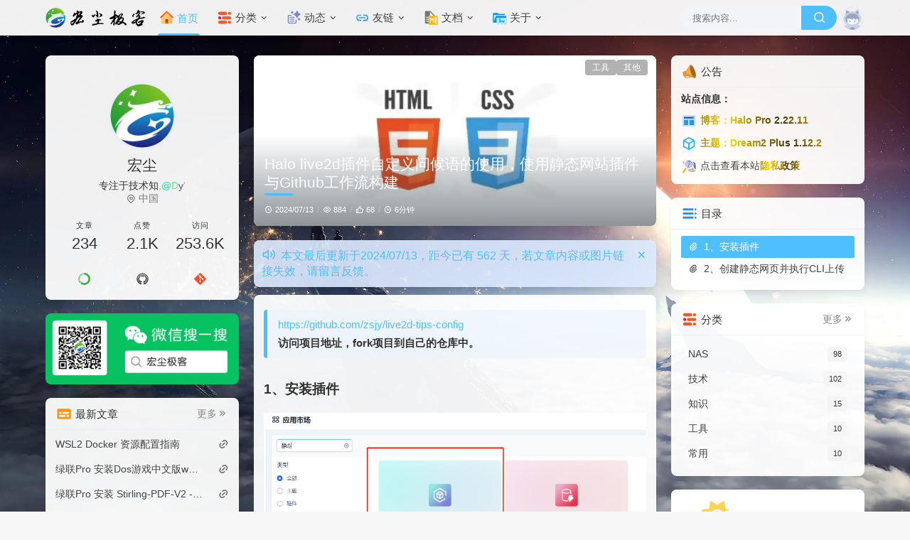

--- FILE ---
content_type: text/html
request_url: https://www.hcjike.com/archives/SLbQx8ds
body_size: 28194
content:
<!DOCTYPE html>
<html lang="zh-CN" class="default loaded">


  
    <head>
  <meta charset="utf-8"/>
  <title>Halo live2d插件自定义问候语的使用，使用静态网站插件与Github工作流构建 - 宏尘极客|笔记</title>
  <script src="/sw.min.js?mew=1.3.2&amp;concurrent=true&amp;cdn=https://unpkg.com,https://npm.onmicrosoft.cn"></script>
  <meta name="viewport" content="width=device-width, initial-scale=1"/>
  <meta name="applicable-device" content="pc,mobile">
  <meta http-equiv="X-UA-Compatible" content="IE=edge">
  <meta name="keywords" content="Docker教程, NAS搭建, 技术知识学习, docker, NAS"/>
  
  <meta name="author" content="宏尘极客">
  <meta name="site" content="https://www.hcjike.com">
  <meta name="referrer" content="strict-origin-when-cross-origin">
  <meta http-equiv="Referrer-Policy" content="strict-origin-when-cross-origin">
  <meta property="og:type" content="website">
  <meta property="og:title" content="Halo live2d插件自定义问候语的使用，使用静态网站插件与Github工作流构建 - 宏尘极客">
  <meta property="og:url" content="https://www.hcjike.com/archives/SLbQx8ds">
  <meta property="og:site_name">
  <meta property="og:description" content="本文介绍了如何通过GitHub项目配置和上传Live2D模型配置文件的方法。首先需要fork项目到自己的仓库并安装静态网页服务插件；接着创建静态网页项目并设置三个必要的环境变量：ENDPOINT（站点URL）、ID（项目ID）和PAT（个人访问令牌）；最后通过提交修改或手动触发工作流完成文件上传。整个过程注重目录唯一性和令牌的保存。">
  <meta property="og:locale" content="zh">
  <meta property="og:image" content="https://www.hcjike.com/favicon.ico">
  
  
  
  
  <meta name="twitter:url" content="https://www.hcjike.com/archives/SLbQx8ds">

  
    <link rel="manifest" href="/manifest.json"/>
    <link rel="apple-touch-icon" href="/favicon.ico">
    <meta name="theme-color" content="#50bfff"/>
    <meta name="mobile-web-app-capable" content="yes"/>
    <meta name="apple-mobile-web-app-capable" content="yes"/>
    <meta name="apple-mobile-web-app-status-bar-style" content="black"/>
  

  <link rel="canonical" href="https://www.hcjike.com/archives/SLbQx8ds"/>

  <link rel="preload stylesheet" as="style" href="/themes/theme-dream2-plus/assets/css/theme.min.css?mew=1.12.2">
  <link rel="preload stylesheet" as="style" href="/themes/theme-dream2-plus/assets/lib/remixicon@4.7.0/remixicon.min.css">
  <link rel="preload stylesheet" as="style" href="/themes/theme-dream2-plus/assets/css/style.min.css?mew=1.12.2">
  

  
    <link data-pjax rel="preload stylesheet" as="style" href="/themes/theme-dream2-plus/assets/css/post.min.css?mew=1.12.2"/>
    <link data-pjax rel="preload stylesheet" as="style" href="/themes/theme-dream2-plus/assets/css/dshare.min.css?mew=1.12.2"/>
  

  <link rel="stylesheet" href="/themes/theme-dream2-plus/assets/css/mew-custom.min.css?mew=1.12.2">
  <link data-pjax rel="stylesheet" href="/themes/theme-dream2-plus/assets/lib/fancybox@5.3.7/jquery.fancybox.min.css">
  <link rel="stylesheet" href="/themes/theme-dream2-plus/assets/lib/qmsg/qmsg.min.css">

  <link rel="stylesheet" href="/themes/theme-dream2-plus/assets/css/cursor.min.css?mew=1.12.2">
  <link rel="stylesheet" href="/themes/theme-dream2-plus/assets/css/animation/pjax_animation.min.css?mew=1.12.2">

  
  <style>
    

    html {
      --theme: #50bfff;
      --pjax-animation-bg-alpha: calc(70/100);
      --cursor-default:url(/themes/theme-dream2-plus/assets/cursor/overwatch/pointer.cur),auto;--cursor-pointer:url(/themes/theme-dream2-plus/assets/cursor/overwatch/link.cur),pointer;--cursor-text:url(/themes/theme-dream2-plus/assets/cursor/overwatch/text.cur),auto;--cursor-zoom-in:url(/themes/theme-dream2-plus/assets/cursor/overwatch/cross.cur),zoom-in;
    }

    html.night {
      --theme: #5d93db;
    }

    body:before {
      background: url("/upload/gallery/9ff6d0a0-6c87-45ed-a239-b65687f4deec.webp") center 0 no-repeat;
    }

    html.night body:before {
      background: url("/upload/gallery/bimg.webp") center 0 no-repeat;
    }

    @media screen and (max-width: 768px) {
      body:before {
        background: url("/upload/gallery/9ff6d0a0-6c87-45ed-a239-b65687f4deec.webp") center 0 no-repeat;
      }
      html.night body:before {
        
      }
    }
  </style>
  <script>
    window.logger = console.log;
    
    console.logStorage = [];
    console.log = function (message, ...optionalParams) {
      console.logStorage.push(()=>window.logger(message, optionalParams));
      if (console.logStorage.length > 100) {
        console.logStorage.shift()
      }
    };
    console.logPrint = function () {
      for (let logItem of console.logStorage) {
        logItem();
      }
    };
    
    /** 主题配置 */
    const DreamConfig = {};
    /** 站点名 */
    DreamConfig["site_title"] = "\u5B8F\u5C18\u6781\u5BA2";
    /** 灰色模式 */
    DreamConfig["gray_mode"] = "custom";
    /** 定义多语言资源 */
    DreamConfig["site_time_expression"]="\u5EFA\u7AD9{0}\u5929{1}\u65F6{2}\u5206{3}\u79D2";
    DreamConfig['love_time_template'] = "{0} \u5929 {1} \u65F6 {2} \u5206 {3} \u79D2";
    DreamConfig["love_time_template_year"] = "{0} \u5E74 {1} \u5929 {2} \u65F6 {3} \u5206 {4} \u79D2";
    DreamConfig["timelife_template"] = [
      {
        title: "\u4ECA\u65E5\u5DF2\u7ECF\u8FC7\u53BB",
        endTitle: "\u5C0F\u65F6",
        num: 0,
        percent: '0%',
      },
      {
        title: "\u672C\u5468\u5DF2\u7ECF\u8FC7\u53BB",
        endTitle: "\u5929",
        num: 0,
        percent: '0%',
      },
      {
        title: "\u672C\u6708\u5DF2\u7ECF\u8FC7\u53BB",
        endTitle: "\u5929",
        num: 0,
        percent: '0%',
      },
      {
        title: "\u4ECA\u5E74\u5DF2\u7ECF\u8FC7\u53BB",
        endTitle: "\u4E2A\u6708",
        num: 0,
        percent: '0%',
      },
    ]
    /** 禁止debug资源 */
    DreamConfig["ban_debug_tips"] = "\u7CFB\u7EDF\u5DF2\u5173\u95ED\u8C03\u8BD5\u529F\u80FD\uFF01<br\/>\u5982\u6709\u9700\u8981\uFF0C\u8BF7\u8054\u7CFB\u6280\u672F\u652F\u6301\u56E2\u961F\u83B7\u53D6\u5E2E\u52A9\u3002<br\/>\u611F\u8C22\u60A8\u7684\u7406\u89E3\u4E0E\u914D\u5408\uFF01";
    DreamConfig["ban_debug_back_home"] = "\u8FD4\u56DE\u9996\u9875";
    /** 分享 */
    DreamConfig["dshare_qq_name"] = "QQ";
    DreamConfig["dshare_qzone_name"] = "QQ\u7A7A\u95F4";
    DreamConfig["dshare_wechat_name"] = "\u5FAE\u4FE1";
    DreamConfig["dshare_wechat_qr_title"] = "\u5FAE\u4FE1\u5206\u4EAB";
    DreamConfig["dshare_weibo_name"] = "\u65B0\u6D6A\u5FAE\u535A";
    DreamConfig["dshare_douban_name"] = "\u8C46\u74E3";
    DreamConfig["dshare_linkedin_name"] = "Linkedin";
    DreamConfig["dshare_facebook_name"] = "Facebook";
    DreamConfig["dshare_twitter_name"] = "Twitter";
    DreamConfig["dshare_google_name"] = "Google";
    DreamConfig["dshare_link_name"] = "\u590D\u5236\u94FE\u63A5";
    DreamConfig["dshare_poster_name"] = "\u6D77\u62A5";
    DreamConfig["dshare_poster_title"] = "\u5206\u4EAB\u6D77\u62A5";
    DreamConfig["dshare_poster_tip"] = "\u624B\u673A\u626B\u63CF\u4E8C\u7EF4\u7801\u67E5\u770B";
    DreamConfig["dshare_poster_button_name"] = "\u70B9\u51FB\u4E0B\u8F7D\u5C01\u9762";
    /** 瞬间分享标题 */
    DreamConfig["journals_share_title"] = "\u52A8\u6001\uFF1A";
    /** 主题扩展组件的资源 */
    DreamConfig["mew_subtitle_default_title"] = "\u9ED8\u8BA4\u6807\u9898";
    DreamConfig["mew_music_not_enabled_tip"] = "\u672A\u5F00\u542F\u97F3\u4E50\u64AD\u653E\u5668\uFF01";
    DreamConfig["mew_music_default_name"] = "\u97F3\u4E50";
    DreamConfig["mew_music_default_artist"] = "\u672A\u77E5\u6B4C\u624B";
    DreamConfig["mew_music_not_music_tip"] = "\u672A\u6307\u5B9A\u64AD\u653E\u7684\u97F3\u4E50\uFF01";
    DreamConfig["mew_bilibili_not_bvid_tip"] = "bvid\u672A\u586B\u5199\uFF01";
    DreamConfig["mew_tabs_not_tab_tip"] = "\u6CA1\u6709\u6807\u7B7E\u9875\uFF01";
    DreamConfig["mew_tabs_default_title"] = "\u9ED8\u8BA4\u6807\u7B7E";
    DreamConfig["mew_cloud_title"] = "\u8D44\u6E90\u6587\u4EF6\u5206\u4EAB";
    DreamConfig["mew_cloud_default_name"] = "\u7F51\u7EDC\u6765\u6E90";
    DreamConfig["mew_cloud_360_name"] = "360\u4E91\u76D8";
    DreamConfig["mew_cloud_115_name"] = "115\u7F51\u76D8";
    DreamConfig["mew_cloud_123_name"] = "123\u4E91\u76D8";
    DreamConfig["mew_cloud_kk_name"] = "\u5938\u514B\u7F51\u76D8";
    DreamConfig["mew_cloud_xl_name"] = "\u8FC5\u96F7\u4E91\u76D8";
    DreamConfig["mew_cloud_onedrive_name"] = "OneDrive";
    DreamConfig["mew_cloud_yd_name"] = "\u4E2D\u56FD\u79FB\u52A8\u4E91\u76D8";
    DreamConfig["mew_cloud_ty_name"] = "\u5929\u7FFC\u4E91\u76D8";
    DreamConfig["mew_cloud_lt_name"] = "\u8054\u901A\u4E91\u76D8";
    DreamConfig["mew_cloud_uc_name"] = "UC\u7F51\u76D8";
    DreamConfig["mew_cloud_pan_name"] = "\u7F51\u7EDC\u4E91\u76D8";
    DreamConfig["mew_cloud_oss_name"] = "\u5BF9\u8C61\u5B58\u50A8";
    DreamConfig["mew_cloud_bd_name"] = "\u767E\u5EA6\u7F51\u76D8";
    DreamConfig["mew_cloud_wy_name"] = "\u5FAE\u4E91";
    DreamConfig["mew_cloud_ali_name"] = "\u963F\u91CC\u4E91\u76D8";
    DreamConfig["mew_cloud_github_name"] = "Github\u4ED3\u5E93";
    DreamConfig["mew_cloud_gitee_name"] = "Gitee\u4ED3\u5E93";
    DreamConfig["mew_cloud_gitlab_name"] = "Gitlab\u4ED3\u5E93";
    DreamConfig["mew_cloud_gitea_name"] = "Gitea\u4ED3\u5E93";
    DreamConfig["mew_cloud_git_name"] = "Git\u4ED3\u5E93";
    DreamConfig["mew_cloud_lz_name"] = "\u84DD\u594F\u4E91\u7F51\u76D8";
    DreamConfig["mew_cloud_source"] = "\u6765\u6E90\uFF1A";
    DreamConfig["mew_cloud_extraction"] = "\u63D0\u53D6\u7801\uFF1A";

    /** 一些通用多语言变量 */
    DreamConfig["global_copy_name"] = "\u590D\u5236";
    DreamConfig["global_copy_success"] = "\u590D\u5236\u6210\u529F";
    DreamConfig["global_browser_not_supported"] = "\u60A8\u7684\u6D4F\u89C8\u5668\u4E0D\u652F\u6301";
    DreamConfig["global_request_fail"] = "\u8BF7\u6C42\u5931\u8D25";
    DreamConfig["global_like_success"] = "\u70B9\u8D5E\u6210\u529F";
    /** 配置自定义灰色模式时段 */
    let gray_mode_time_list = []
    let custom_gray_mode_time_list = [{"realNode":{"time_span":"9\/18","time_span_desc":"\u52FF\u5FD8\u56FD\u803B\uFF0C\u8B66\u949F\u957F\u9E23"}}];
    if(custom_gray_mode_time_list) {
      for (let time of custom_gray_mode_time_list) {
        let type = time.realNode.time_span;
        let desc = time.realNode.time_span_desc;
        gray_mode_time_list.push({time: type, desc: desc});
      }
    }
    DreamConfig["shiki_enable"] = true;
    DreamConfig["header_fixed"] = true;
    DreamConfig["gray_mode_time_list"] = gray_mode_time_list;
    DreamConfig["pjax_state"] = true;
    DreamConfig["pjax_animation_style"] = "wave-pulse";
    /** 配置分享方式 */
    DreamConfig["post_share_sites"] = ["qq","qzone","wechat","weibo","link","poster"];
    /** 配置灯笼特效文本 */
    let effects_lantern_left = "\u6B22";
    let effects_lantern_right = "\u8FCE";
    if(effects_lantern_left && effects_lantern_left.length > 1) {
      effects_lantern_left = effects_lantern_left.charAt(0);
    }
    if(effects_lantern_right && effects_lantern_right.length > 1) {
      effects_lantern_right = effects_lantern_right.charAt(0);
    }
    DreamConfig["effects_lantern_left"] = effects_lantern_left;
    DreamConfig["effects_lantern_right"] = effects_lantern_right;
    DreamConfig["banner_image"] = "\/upload\/gallery\/2c948d71-a63b-441d-ba7b-532e860889f4.webp";
    DreamConfig["show_ai_summary"] = true;
    /** 懒加载模式 */
    DreamConfig["lazy_enable"] = true;
    /** 安全链接配置 */
    DreamConfig["enable_security_link"] = true;
    DreamConfig['security_link_url'] = "\/security-link"
    let whitelistStr = "hcjike.com\n*.hcjike.com\ngithub.com\n*.github.com\nhalo.run\n*.halo.run\n1panel.cn\n*.1panel.cn\nqq.com\n*.qq.com"
    let hostname = window.location.hostname
    if (whitelistStr) {
      DreamConfig['security_link_whitelist'] = whitelistStr.split('\n').map(domain => domain.toLowerCase().trim()).filter(domain => domain.length > 0)
      if (DreamConfig['security_link_whitelist'].indexOf(hostname) === -1) {
        DreamConfig['security_link_whitelist'].push(hostname)
      }
    } else {
      DreamConfig['security_link_whitelist'] = [hostname]
    }
    /** 配置主题模式 */
    DreamConfig["default_theme"] = "system";
    DreamConfig["theme_version"] = "1.12.2";
    DreamConfig["theme_base"] = "/themes/theme-dream2-plus/assets";
    /** 移动端特效开关 */
    DreamConfig["mobile_special_effects"] = true;
    DreamConfig["code_fold_line"] = "20";
      
      
      DreamConfig["website_time"] = "2023-09-26T00:00";
      DreamConfig["spark_input_content"] = ["\u4E13\u6CE8\u4E8E\u6280\u672F\u77E5\u8BC6\u548CNAS\u7B14\u8BB0\u7B49\u5185\u5BB9\u5206\u4EAB"]
      DreamConfig["notice_show_mode"] = 'none';
      DreamConfig["img_fold_height"] = 400;
      DreamConfig["journals_fold_height"] = 400;
      
      
      
      
      
      DreamConfig["effects_universe_mode"] = "all";
      
      DreamConfig["effects_quantum_silk_thread_mode"] = "all";
      
      
      DreamConfig["journals_share_image"] = "/upload/str/ffeb8dd2e48.webp";
      var meting_api = "https://meting.hcjike.com/api?server=netease&type=playlist&id=8624929948";

    (function () {
      const hasNightInLocal = () => localStorage.getItem('night') !== null
      const getNightInConfig = () => {
        if (DreamConfig.default_theme === 'night') {
          return true
        }
        if (DreamConfig.default_theme === 'system') {
          return matchMedia('(prefers-color-scheme: dark)').matches
        }
        return false
      }

      let isNight = hasNightInLocal() ? localStorage.getItem('night') : getNightInConfig()
      if (isNight.toString() === 'true') {
        document.documentElement.classList.add('night')
        document.documentElement.setAttribute('night', 'true')
        document.documentElement.classList.add('color-scheme-dark')
      } else {
        document.documentElement.classList.add('color-scheme-light')
        document.documentElement.removeAttribute('night')
      }

      //初始化灰色模式
      sessionStorage.removeItem('gray-mode')
      sessionStorage.removeItem('gray-mode-message')
      if (DreamConfig.gray_mode === true) {
        document.documentElement.classList.add('gray-mode')
        sessionStorage.setItem('gray-mode', 'true')
      } else if (DreamConfig.gray_mode === 'custom' && DreamConfig.gray_mode_time_list) {
        const now = new Date()
        const month = now.getMonth() + 1
        const day = now.getDate()
        const isDateInRange = (currentMonth, currentDay, timeRange) => {
          let find = false
          const timeParts = timeRange.time.split('|').map(part => part.trim());
          const [startDate, endDate] = timeParts.length >= 2 ? timeParts : [timeParts[0], timeParts[0]];
          if (!startDate || !endDate) {
            return find
          }
          const [startMonth, startDay] = startDate.split('/').map(part => part.trim()).map(Number)
          const [endMonth, endDay] = endDate.split('/').map(part => part.trim()).map(Number)
          if (!startMonth || !startDay || !endMonth || !endDay) {
            return find
          }
          const start = new Date(now.getFullYear(), startMonth - 1, startDay)
          const end = new Date(now.getFullYear(), endMonth - 1, endDay)
          const current = new Date(now.getFullYear(), currentMonth - 1, currentDay)
          find = current >= start && current <= end
          if (find) {
            sessionStorage.setItem('gray-mode', 'true')
            sessionStorage.setItem('gray-mode-message', timeRange.desc)
          }
          return find
        }

        for (const timeRange of DreamConfig.gray_mode_time_list) {
          try {
            if (isDateInRange(month, day, timeRange)) {
              document.documentElement.classList.add('gray-mode')
              break
            }
          } catch (e) {
            console.log(e)
          }
        }
      }
    })()
  </script>


  <script src="/themes/theme-dream2-plus/assets/lib/jquery@3.5.1/jquery.min.js"></script>

  
  <style type="text/css">/* .actions {
    bottom: 60px;
} */

/* .main-content {
    font-size: 1rem;
} */

html {
    /* 评论主要颜色 */
  --halo-cw-primary-1-color: var(--theme) !important;
}

hyperlink-card {
  /* 编辑器超链接卡片 */
  /* 卡片背景颜色 */
  --halo-hyperlink-card-bg-color: var(--bg-h) !important;
  /* 行内卡片背景颜色 */
  --halo-hyperlink-card-inline-bg-color: var(--bg-h) !important;
  /* 行内卡片悬停背景颜色 */
  --halo-hyperlink-card-inline-hover-bg-color: var(--bg-h) !important;
  /* 标题颜色 */
  --halo-hyperlink-card-title-color: var(--title) !important;
  /* 行内标题颜色 */
  --halo-hyperlink-card-inline-title-color: var(--title) !important;
  /* 描述文字颜色 */
  --halo-hyperlink-card-description-color: var(--main) !important;
  /* 链接颜色 */
  --halo-hyperlink-card-link-color: var(--theme) !important;
  /* 背景渐变 */
  /* --halo-hyperlink-card-bg-gradient: var(--bg-h) !important; */
  /* 边框颜色 */
  --halo-hyperlink-card-border-color: var(--theme) !important;
  /* 边框悬停颜色 */
  --halo-hyperlink-card-border-hover-color: var(--theme) !important;
}


</style>
  
  
<script>
    /* Halo Pro */
    document.addEventListener('DOMContentLoaded', function () {
        const link = document.getElementById("halo-version-span");
        if(link) {
          link.textContent = '博客：Halo Pro ' + '2.22.11';
        }

        const footerLink = document.querySelector('footer a[href*="https://halo.run"]');
        if(footerLink) {
          footerLink.textContent = 'Halo Pro';
        }
        
        const themePlus2 = document.getElementById('theme-version-span');
        if(themePlus2) {
          themePlus2.textContent = '主题：Dream2 Plus ' + '1.12.2';
        }
    });
</script>

<style>
    /* 页脚的链接文本动画效果 */
    @keyframes maskedAnimation {
        0% {
            background-position: 0 0;
        }
        100% {
            background-position: -100% 0;
        }
    }
    footer .footer-copyright,
    #privacy-policy,
    #halo-version-span,
    #theme-version-span {
        font-weight: bold;
        background-image: -webkit-linear-gradient(left, #ffdd00, #3e2f08 25%, #ffdd00 50%, #3e2f08 75%, #ffdd00);
        -webkit-text-fill-color: transparent;
        -webkit-background-clip: text;
        -webkit-background-size: 200% 100%;
        -webkit-animation: maskedAnimation 1s infinite linear;
    }
</style>



<meta name="halo-showcase-verify" content="true" />
<meta name="generator" content="Halo 2.22.11"/><meta name="description" content="本文介绍了如何通过GitHub项目配置和上传Live2D模型配置文件的方法。首先需要fork项目到自己的仓库并安装静态网页服务插件；接着创建静态网页项目并设置三个必要的环境变量：ENDPOINT（站点URL）、ID（项目ID）和PAT（个人访问令牌）；最后通过提交修改或手动触发工作流完成文件上传。整个过程注重目录唯一性和令牌的保存。"/><!-- vote start -->
<script defer src="/plugins/vote/assets/static/vote.iife.js?version=1.1.3"></script>
<link rel="stylesheet" href="/plugins/vote/assets/static/var.css?version=1.1.3" />
<!-- vote end -->
<!-- plugin-comment-widget start -->
<link rel="modulepreload" href="/plugins/PluginCommentWidget/assets/static/comment-widget.js?version=3.0.0">
<link rel="stylesheet" href="/plugins/PluginCommentWidget/assets/static/index.css?version=3.0.0" />
<!-- plugin-comment-widget end -->
<!-- PluginSearchWidget start -->
<script src="/plugins/PluginSearchWidget/assets/static/search-widget.iife.js?version=1.7.1" defer></script>
<link rel="stylesheet" href="/plugins/PluginSearchWidget/assets/static/style.css?version=1.7.1" />
<!-- PluginSearchWidget end -->
<script async defer data-website-id="5508af12-0e16-4abc-a436-ba61b6c72fb7" src="https://umami.hcjike.com/script.js"></script>
<!-- plugin-shiki start -->
<script type="module" src="/plugins/shiki/assets/static/shiki-code.js?version=1.1.0"></script>
<!-- plugin-shiki end -->
    <style class="pjax" data-pjax>
    pre:has(code) {
        filter: blur(10px) !important;
        padding: 1rem !important;
    }
    </style>

<script type="module" class="pjax" data-pjax>
import { renderCodeBlock } from '/plugins/shiki/assets/static/shiki-code.js?version=1.1.0';
document.addEventListener("DOMContentLoaded", () => {
    renderCodeBlock({
        lightTheme: 'gruvbox-dark-soft',
        darkTheme: 'github-dark',
        variant: 'mac',
        fontSize: '1rem'
    });
})
window.addEventListener('pjax:complete', () => {
    renderCodeBlock({
        lightTheme: 'gruvbox-dark-soft',
        darkTheme: 'github-dark',
        variant: 'mac',
        fontSize: '1rem'
    });
});
</script>
<!-- plugin-editor-hyperlink-card start -->
<script src="/plugins/editor-hyperlink-card/assets/static/index.iife.js?version=1.8.0"></script>
<link rel="stylesheet" href="/plugins/editor-hyperlink-card/assets/static/index.css?version=1.8.0" />
<!-- plugin-editor-hyperlink-card end -->
<script type="module">
import "/plugins/ai-assistant/assets/static/rag-ui/rag-ui.js?v=2.1.3";
</script>
<script type="module">
import { renderRagChatBotButton } from "/plugins/ai-assistant/assets/static/rag-ui/rag-ui.js?v=2.1.3";
renderRagChatBotButton('app-z5mwxcns', JSON.parse('{"position":"left-bottom","offsetX":"1rem","offsetY":"1rem","size":"3rem"}'));
</script>
<!-- plugin-ai-assistant summary start -->
<script src="/plugins/ai-assistant/assets/static/ai-summary/index.js?v=2.1.3"></script>
<link rel="stylesheet" href="/plugins/ai-assistant/assets/static/ai-summary/index.css?version=2.1.3" />
<!-- plugin-ai-assistant summary end -->
<!-- plugin-friends-rss start -->
<script defer src="/plugins/plugin-friends/assets/static/friends-rss.iife.js?version=1.4.4"></script>
<link rel="stylesheet" href="/plugins/plugin-friends/assets/static/var.css?version=1.4.4" />
<!-- plugin-friends-rss end -->
<!-- plugin-katex start -->
<link rel="stylesheet" href="/plugins/plugin-katex/assets/static/katex.min.css?version=3.0.0" />
<!-- plugin-katex end -->
<!-- restricted-reading start -->
<script src="/plugins/restricted-reading/assets/static/content-restrict-widget.iife.js?version=1.6.2"></script>
<link rel="stylesheet" href="/plugins/restricted-reading/assets/static/var.css?version=1.6.2" />
<!-- restricted-reading end -->
<script type="application/ld+json">{"headline":"Halo live2d插件自定义问候语的使用，使用静态网站插件与Github工作流构建","description":"本文介绍了如何通过GitHub项目配置和上传Live2D模型配置文件的方法。首先需要fork项目到自己的仓库并安装静态网页服务插件；接着创建静态网页项目并设置三个必要的环境变量：ENDPOINT（站点URL）、ID（项目ID）和PAT（个人访问令牌）；最后通过提交修改或手动触发工作流完成文件上传。整个过程注重目录唯一性和令牌的保存。","image":{"url":"https://www.hcjike.com/upload/thumbnail/front.webp","width":1200,"height":630,"@type":"ImageObject"},"url":"https://www.hcjike.com/archives/SLbQx8ds","mainEntityOfPage":"https://www.hcjike.com/archives/SLbQx8ds","datePublished":"2024-07-13T01:32:02.860446275Z","dateModified":"2024-07-13T01:59:59.684626006Z","author":{"name":"宏尘","url":"https://www.hcjike.com/authors/mjsoftware","image":{"url":"https://www.hcjike.com/upload/head/1e4cbfc8-21c2-416c-a66f-1057ff9968d9.png","@type":"ImageObject"},"@type":"Person"},"publisher":{"name":"","logo":{"url":"https://www.hcjike.com/favicon.ico","@type":"ImageObject"},"@type":"Person"},"keywords":["Halo","主题"],"@context":"https://schema.org","@type":"Article"}</script><meta content="https://www.hcjike.com/upload/thumbnail/front.webp" property="og:image"/><meta content="article" property="og:type"/><meta content="2024-07-13T01:32:02.860446275Z" property="article:published_time"/><meta content="2024-07-13T01:59:59.684626006Z" property="article:modified_time"/><meta content="Halo live2d插件自定义问候语的使用，使用静态网站插件与Github工作流构建" property="og:title"/><meta content="本文介绍了如何通过GitHub项目配置和上传Live2D模型配置文件的方法。首先需要fork项目到自己的仓库并安装静态网页服务插件；接着创建静态网页项目并设置三个必要的环境变量：ENDPOINT（站点URL）、ID（项目ID）和PAT（个人访问令牌）；最后通过提交修改或手动触发工作流完成文件上传。整个过程注重目录唯一性和令牌的保存。" property="og:description"/><meta content="https://www.hcjike.com/authors/mjsoftware" property="article:author"/><meta content="主题" property="article:tag"/><meta name="twitter:card" content="summary_large_image"/><meta name="twitter:creator" content="https://www.hcjike.com/authors/mjsoftware"/><meta name="twitter:title" content="Halo live2d插件自定义问候语的使用，使用静态网站插件与Github工作流构建"/><meta name="twitter:description" content="本文介绍了如何通过GitHub项目配置和上传Live2D模型配置文件的方法。首先需要fork项目到自己的仓库并安装静态网页服务插件；接着创建静态网页项目并设置三个必要的环境变量：ENDPOINT（站点URL）、ID（项目ID）和PAT（个人访问令牌）；最后通过提交修改或手动触发工作流完成文件上传。整个过程注重目录唯一性和令牌的保存。"/><meta name="twitter:image" content="https://www.hcjike.com/upload/thumbnail/front.webp"/><meta name="360-site-verification" content="23b678e286cbca3f5f1011724b4d5a53"/><meta name="shenma-site-verification" content=""/><meta name="yandex-verification" content="7917718b67797b3e"/><meta name="baidu-site-verification" content="codeva-9ubeQnrGbu"/><meta name="sogou_site_verification" content="DiLFSPS4M0"/><meta name="msvalidate.01" content="68D7F95BC3B8215F4C9EA5D8621B5FE3"/><meta name="bytedance-verification-code" content="6d7cM8iE/6TkK/CugyZ6"/><meta property="og:type" content="article"/>
<meta property="og:title" content="Halo live2d&#25554;&#20214;&#33258;&#23450;&#20041;&#38382;&#20505;&#35821;&#30340;&#20351;&#29992;&#65292;&#20351;&#29992;&#38745;&#24577;&#32593;&#31449;&#25554;&#20214;&#19982;Github&#24037;&#20316;&#27969;&#26500;&#24314;"/>
<meta property="og:description" content="&#26412;&#25991;&#20171;&#32461;&#20102;&#22914;&#20309;&#36890;&#36807;GitHub&#39033;&#30446;&#37197;&#32622;&#21644;&#19978;&#20256;Live2D&#27169;&#22411;&#37197;&#32622;&#25991;&#20214;&#30340;&#26041;&#27861;&#12290;&#39318;&#20808;&#38656;&#35201;fork&#39033;&#30446;&#21040;&#33258;&#24049;&#30340;&#20179;&#24211;&#24182;&#23433;&#35013;&#38745;&#24577;&#32593;&#39029;&#26381;&#21153;&#25554;&#20214;&#65307;&#25509;&#30528;&#21019;&#24314;&#38745;&#24577;&#32593;&#39029;&#39033;&#30446;&#24182;&#35774;&#32622;&#19977;&#20010;&#24517;&#35201;&#30340;&#29615;&#22659;&#21464;&#37327;&#65306;ENDPOINT&#65288;&#31449;&#28857;URL&#65289;&#12289;ID&#65288;&#39033;&#30446;ID&#65289;&#21644;PAT&#65288;&#20010;&#20154;&#35775;&#38382;&#20196;&#29260;&#65289;&#65307;&#26368;&#21518;&#36890;&#36807;&#25552;&#20132;&#20462;&#25913;&#25110;&#25163;&#21160;&#35302;&#21457;&#24037;&#20316;&#27969;&#23436;&#25104;&#25991;&#20214;&#19978;&#20256;&#12290;&#25972;&#20010;&#36807;&#31243;&#27880;&#37325;&#30446;&#24405;&#21807;&#19968;&#24615;&#21644;&#20196;&#29260;&#30340;&#20445;&#23384;&#12290;"/>
<meta property="og:image" content="https://www.hcjike.com/upload/thumbnail/front.webp"/>
<meta property="og:url" content="https://www.hcjike.com/archives/SLbQx8ds"/>
<meta property="og:release_date" content="2024-07-13T09:32:02"/>
<meta property="og:modified_time" content="2024-07-13T09:59:59"/>
<meta property="og:author" content="&#23439;&#23576;"/>
<meta property="bytedance:published_time" content="2024-07-13T09:32:02"/>
<meta property="bytedance:updated_time" content="2024-07-13T09:59:59"/>
<script type="application/ld+json">
{
  "@context": "https://ziyuan.baidu.com/contexts/cambrian.jsonld",
  "@id": "https://www.hcjike.com/archives/SLbQx8ds",
  "title": "Halo live2d\u63D2\u4EF6\u81EA\u5B9A\u4E49\u95EE\u5019\u8BED\u7684\u4F7F\u7528\uFF0C\u4F7F\u7528\u9759\u6001\u7F51\u7AD9\u63D2\u4EF6\u4E0EGithub\u5DE5\u4F5C\u6D41\u6784\u5EFA",
  "pubDate": "2024-07-13T09:32:02",
  "upDate": "2024-07-13T09:59:59"
}
</script>
<script type="application/ld+json">
{
  "@context": "https://schema.org",
  "@type": "BlogPosting",
  "mainEntityOfPage": {
    "@type": "WebPage",
    "@id": "https://www.hcjike.com/archives/SLbQx8ds"
  },
  "headline": "Halo live2d\u63D2\u4EF6\u81EA\u5B9A\u4E49\u95EE\u5019\u8BED\u7684\u4F7F\u7528\uFF0C\u4F7F\u7528\u9759\u6001\u7F51\u7AD9\u63D2\u4EF6\u4E0EGithub\u5DE5\u4F5C\u6D41\u6784\u5EFA",
  "description": "\u672C\u6587\u4ECB\u7ECD\u4E86\u5982\u4F55\u901A\u8FC7GitHub\u9879\u76EE\u914D\u7F6E\u548C\u4E0A\u4F20Live2D\u6A21\u578B\u914D\u7F6E\u6587\u4EF6\u7684\u65B9\u6CD5\u3002\u9996\u5148\u9700\u8981fork\u9879\u76EE\u5230\u81EA\u5DF1\u7684\u4ED3\u5E93\u5E76\u5B89\u88C5\u9759\u6001\u7F51\u9875\u670D\u52A1\u63D2\u4EF6\uFF1B\u63A5\u7740\u521B\u5EFA\u9759\u6001\u7F51\u9875\u9879\u76EE\u5E76\u8BBE\u7F6E\u4E09\u4E2A\u5FC5\u8981\u7684\u73AF\u5883\u53D8\u91CF\uFF1AENDPOINT\uFF08\u7AD9\u70B9URL\uFF09\u3001ID\uFF08\u9879\u76EEID\uFF09\u548CPAT\uFF08\u4E2A\u4EBA\u8BBF\u95EE\u4EE4\u724C\uFF09\uFF1B\u6700\u540E\u901A\u8FC7\u63D0\u4EA4\u4FEE\u6539\u6216\u624B\u52A8\u89E6\u53D1\u5DE5\u4F5C\u6D41\u5B8C\u6210\u6587\u4EF6\u4E0A\u4F20\u3002\u6574\u4E2A\u8FC7\u7A0B\u6CE8\u91CD\u76EE\u5F55\u552F\u4E00\u6027\u548C\u4EE4\u724C\u7684\u4FDD\u5B58\u3002",
  "datePublished": "2024-07-13T09:32:02+08:00",
  "dateModified": "2024-07-13T09:59:59+08:00",
  "author": {
    "@type": "Person",
    "name": "\u5B8F\u5C18"
  },
  "publisher": {
    "@type": "Organization",
    "name": "\u5B8F\u5C18\u6781\u5BA2",
    "logo": {
      "@type": "ImageObject",
      "url": "https://www.hcjike.com/upload/str/logo.webp"
    }
  },
  "image": "https://www.hcjike.com/upload/thumbnail/front.webp",
  "url": "https://www.hcjike.com/archives/SLbQx8ds",
  "keywords": "Docker\u6559\u7A0B, NAS\u642D\u5EFA, \u6280\u672F\u77E5\u8BC6\u5B66\u4E60, docker, NAS"
}
</script>
<script class="pjax">
    var autoContactFrom = []
</script>
<script src="/plugins/PluginContactForm/assets/static/contact-form.iife.js?version=1.6.1"></script>
<link rel="stylesheet" href="/plugins/PluginContactForm/assets/static/style.css?version=1.6.1" />
<script async defer src="/halo-tracker.js" data-group="content.halo.run" data-plural="posts" data-name="3164a0c4-3833-41f2-bc23-6ac97b5bfaff"></script>
<link rel="icon" href="/favicon.ico" />
</head>
    <body>
    <header class="navbar fixed">
    <div class="navbar-above">
        <div class="container">
            <i class="ri-list-unordered navbar-slideicon"></i>
            <a class="navbar-item logo-title" href="/" aria-label="宏尘极客" title="宏尘极客">
                
                
                    <img class="logo-img" src="/upload/str/logo.webp" alt="宏尘极客" height="28" width="auto">
                    <img class="logo-img-dark"
                         src="/upload/str/logo_night.webp"
                         alt="宏尘极客" height="28" width="auto">
                
            </a>
            <nav class="navbar-nav active-animate">
                
                    <a class="item"
                       href="/"
                       aria-label="首页"
                       title="首页">
                        
                            
                            <svg xmlns="http://www.w3.org/2000/svg" width="1.2em" height="1.2em" viewBox="0 0 16 16"><g fill="none"><path fill="url(#SVGNtvkibck)" d="M6 9h4v5H6z"/><path fill="url(#SVGcEJWlc4m)" d="M8.687 2.273a1 1 0 0 0-1.374 0l-4.844 4.58A1.5 1.5 0 0 0 2 7.943v4.569a1.5 1.5 0 0 0 1.5 1.5h3v-4a.5.5 0 0 1 .5-.5h2a.5.5 0 0 1 .5.5v4h3a1.5 1.5 0 0 0 1.5-1.5v-4.57a1.5 1.5 0 0 0-.47-1.09z"/><path fill="url(#SVGuCajEcGI)" fill-rule="evenodd" d="m8.004 2.636l5.731 5.41a.75.75 0 1 0 1.03-1.091L8.86 1.382a1.25 1.25 0 0 0-1.724.007L1.23 7.059a.75.75 0 0 0 1.038 1.082z" clip-rule="evenodd"/><defs><linearGradient id="SVGNtvkibck" x1="8" x2="4.796" y1="9" y2="14.698" gradientUnits="userSpaceOnUse"><stop stop-color="#944600"/><stop offset="1" stop-color="#cd8e02"/></linearGradient><linearGradient id="SVGcEJWlc4m" x1="3.145" x2="14.93" y1="1.413" y2="10.981" gradientUnits="userSpaceOnUse"><stop stop-color="#ffd394"/><stop offset="1" stop-color="#ffb357"/></linearGradient><linearGradient id="SVGuCajEcGI" x1="10.262" x2="6.945" y1="-.696" y2="7.895" gradientUnits="userSpaceOnUse"><stop stop-color="#ff921f"/><stop offset="1" stop-color="#eb4824"/></linearGradient></defs></g></svg>
                        首页
                    </a>
                    
                
                    
                    <div class="item-dropdown" trigger="hover"
                         placement="60px">
                        <div class="item-dropdown-link">
                            <a class="item"
                               href="/categories"
                               target="_self"
                               aria-label="分类"
                               title="分类">
                                
                                    
                                    <svg xmlns="http://www.w3.org/2000/svg" width="1.2em" height="1.2em" viewBox="0 0 120 120"><g transform="translate(9.943 14.253)scale(.8026)"><path fill="#ff5722" d="M14.5 0h57.3c8 0 14.5 6.5 14.5 14.5S79.8 29 71.8 29H14.5C6.5 29 0 22.5 0 14.5S6.5 0 14.5 0"/><ellipse cx="109.2" cy="14.5" fill="#ff5722" rx="14.8" ry="14.5"/><path fill="#ff5722" d="M52.6 43.3h56.6c8-.6 14.9 5.5 15.5 13.5s-5.5 14.9-13.5 15.5H52.6c-8 .6-14.9-5.5-15.5-13.5s5.5-14.9 13.5-15.5H52z"/><path fill="#ff1744" d="M14.8 43c8.2 0 14.8 6.6 14.8 14.8S23 72.6 14.8 72.6C6.6 72.5 0 65.9 0 57.8C0 49.6 6.6 43 14.8 43"/><path fill="#ff5722" d="M14.5 85h57.3c8 0 14.5 6.5 14.5 14.5S79.8 114 71.8 114H14.5C6.5 114 0 107.5 0 99.5S6.5 85 14.5 85"/><ellipse cx="109.2" cy="99.5" fill="#ff5722" rx="14.8" ry="14.5"/></g></svg>
                                分类
                            </a>
                            <i class="ri-arrow-down-s-line item-dropdown-link-icon" style="color:var(--main)"></i>
                        </div>
                        <nav class="item-dropdown-menu">
                            <li class="item-sub-li">
                                <a class="item"
                                   href="/categories/skill"
                                   target="_self"
                                   aria-label="技术"
                                   title="技术">
                                    
                                        
                                        <svg xmlns="http://www.w3.org/2000/svg" width="1.2em" height="1.2em" viewBox="0 0 24 24"><g fill="none"><path d="M0 0h24v24H0z"/><path fill="#42a5f5" d="M8 16h8v2H8zm0-4h8v2H8zm6-10H6c-1.1 0-2 .9-2 2v16c0 1.1.89 2 1.99 2H18c1.1 0 2-.9 2-2V8zm4 18H6V4h7v5h5z"/></g></svg>
                                    技术
                                </a>
                                
                            </li>
                            <li class="item-sub-li">
                                <a class="item"
                                   href="/categories/private-cloud"
                                   target="_self"
                                   aria-label="私有云"
                                   title="私有云">
                                    
                                        
                                        <svg xmlns="http://www.w3.org/2000/svg" width="1.2em" height="1.2em" viewBox="0 0 256 256"><path fill="#0288d1" d="M126.9 41.6c30.2 0 56.1 18.5 67.1 44.8c29.2 6.3 51.1 32.2 51.1 63.3c0 35.7-29 64.7-64.7 64.7H60.7c-27.5 0-49.7-22.3-49.7-49.7c0-25.3 18.8-46.1 43.2-49.3v-.8c0-40.3 32.6-73 72.7-73m2.6 49c-3.5 0-6.3 2.8-6.3 6.4v86.7c0 3.5 2.8 6.4 6.3 6.4s6.3-2.8 6.3-6.4V97c0-3.5-2.8-6.4-6.3-6.4m-41 25.7c-.2 10.4-1.6 21-3.7 30.4c-.9 3.9-1.8 7.4-2.8 10.1c-.4 1.2-.8 2.2-1.1 3c-.1.3-.3.6-.4.7c-2.2 2.7-1.7 6.7 1 8.9s6.7 1.8 8.9-1c4.8-6 10.3-30.4 10.7-51.9c.1-3.5-2.7-6.4-6.2-6.5s-6.3 2.8-6.4 6.3m75.3-6.3h-.1c-3.5.1-6.3 3-6.2 6.5c.4 21.5 5.9 45.9 10.7 51.9c2.2 2.7 6.2 3.2 8.9 1s3.1-6.2 1-8.9c-.1-.2-.2-.4-.4-.7c-.3-.7-.7-1.8-1.1-3c-.9-2.7-1.9-6.2-2.8-10.1c-2.1-9.4-3.5-20-3.7-30.4c-.1-3.5-3-6.3-6.5-6.2z"/></svg>
                                    私有云
                                </a>
                                
                            </li>
                            <li class="item-sub-li">
                                <a class="item"
                                   href="/categories/other"
                                   target="_self"
                                   aria-label="其他"
                                   title="其他">
                                    
                                        
                                        <svg xmlns="http://www.w3.org/2000/svg" width="1.2em" height="1.2em" viewBox="0 0 32 32"><path fill="#ff7043" d="M28.967 12H9.442a2 2 0 0 0-1.898 1.368L4 24V10h24a2 2 0 0 0-2-2H15.124a2 2 0 0 1-1.28-.464l-1.288-1.072A2 2 0 0 0 11.276 6H4a2 2 0 0 0-2 2v16a2 2 0 0 0 2 2h22l4.805-11.212A2 2 0 0 0 28.967 12"/><path fill="#ffccbc" d="M22 10a10 10 0 1 0 10 10a10 10 0 0 0-10-10m-6 12.125a2 2 0 1 1 2-2a2 2 0 0 1-2 2m6 0a2 2 0 1 1 2-2a2 2 0 0 1-2 2m6 0a2 2 0 1 1 2-2a2 2 0 0 1-2 2"/></svg>
                                    其他
                                </a>
                                
                            </li>
                        </nav>
                    </div>
                
                    
                    <div class="item-dropdown" trigger="hover"
                         placement="60px">
                        <div class="item-dropdown-link">
                            <a class="item"
                               href="/moments"
                               target="_self"
                               aria-label="动态"
                               title="动态">
                                
                                    
                                    <svg xmlns="http://www.w3.org/2000/svg" width="1.2em" height="1.2em" viewBox="0 0 32 32"><path fill="#7986cb" d="M24.694 3.442a5 5 0 0 0 1.345 2.52a5 5 0 0 0 2.52 1.344A1.775 1.775 0 0 1 30 9.003a1.775 1.775 0 0 1-1.44 1.691a4.91 4.91 0 0 0-3.865 3.866a1.716 1.716 0 0 1-3.388 0a4.91 4.91 0 0 0-3.864-3.866a1.774 1.774 0 0 1-1.44-1.692a1.775 1.775 0 0 1 1.44-1.696a5 5 0 0 0 2.52-1.346a5 5 0 0 0 1.344-2.52a1.715 1.715 0 0 1 3.386 0m3.034 13.177a2.1 2.1 0 0 0 1.657 1.657a.736.736 0 0 1 0 1.452a2.1 2.1 0 0 0-1.657 1.657a.736.736 0 0 1-1.452 0a2.1 2.1 0 0 0-1.657-1.657a.736.736 0 0 1 0-1.452a2.1 2.1 0 0 0 1.657-1.657a.735.735 0 0 1 1.451 0m-14-14a2.1 2.1 0 0 0 1.658 1.657a.736.736 0 0 1 0 1.452a2.1 2.1 0 0 0-1.657 1.657a.736.736 0 0 1-1.452 0a2.1 2.1 0 0 0-1.657-1.657a.736.736 0 0 1 0-1.452a2.1 2.1 0 0 0 1.657-1.657a.735.735 0 0 1 1.451 0M4 13v12a3 3 0 0 0 3 3h12a3 3 0 0 0 3-3v-4a1 1 0 0 0-1-1a1 1 0 0 0-1 1v4a1 1 0 0 1-1 1H7a1 1 0 0 1-1-1V13a1 1 0 0 1 1-1h4a1 1 0 0 0 1-1a1 1 0 0 0-1-1H7a3 3 0 0 0-3 3m14 2a1 1 0 0 0-1-1H9a1 1 0 0 0-1 1a1 1 0 0 0 1 1h8a1 1 0 0 0 1-1m0 4a1 1 0 0 0-1-1H9a1 1 0 0 0-1 1a1 1 0 0 0 1 1h8a1 1 0 0 0 1-1m0 4a1 1 0 0 0-1-1H9a1 1 0 0 0-1 1a1 1 0 0 0 1 1h8a1 1 0 0 0 1-1"/></svg>
                                动态
                            </a>
                            <i class="ri-arrow-down-s-line item-dropdown-link-icon" style="color:var(--main)"></i>
                        </div>
                        <nav class="item-dropdown-menu">
                            <li class="item-sub-li">
                                <a class="item"
                                   href="/photos"
                                   target="_self"
                                   aria-label="图库"
                                   title="图库">
                                    
                                        
                                        <svg xmlns="http://www.w3.org/2000/svg" width="1.2em" height="1.2em" viewBox="0 0 32 32"><rect width="28" height="28" x="2" y="2" fill="#37474f" rx="4"/><path fill="#64b5f6" d="M23.744 14.716a3.7 3.7 0 0 0-1.066-.408a5.4 5.4 0 0 0-1.245-.157a2.1 2.1 0 0 0-.666.085a.57.57 0 0 0-.345.24a.7.7 0 0 0-.089.324a.56.56 0 0 0 .111.313a1.3 1.3 0 0 0 .378.324q.386.217.79.397a7.8 7.8 0 0 1 1.71.877a2.7 2.7 0 0 1 .878.998a2.8 2.8 0 0 1 .256 1.238a2.96 2.96 0 0 1-.434 1.599a2.83 2.83 0 0 1-1.244 1.07a4.75 4.75 0 0 1-2.011.384a7 7 0 0 1-1.511-.156a4.2 4.2 0 0 1-1.134-.385a.24.24 0 0 1-.122-.228v-2.092a.14.14 0 0 1 .044-.108c.034-.024.067-.012.1.012a4.6 4.6 0 0 0 1.378.59a4.8 4.8 0 0 0 1.311.18a2 2 0 0 0 .923-.169a.56.56 0 0 0 .3-.505a.65.65 0 0 0-.267-.48a4.6 4.6 0 0 0-1.089-.565a6.6 6.6 0 0 1-1.578-.866a3 3 0 0 1-.844-1.021a2.76 2.76 0 0 1-.256-1.226a3 3 0 0 1 .378-1.455a2.8 2.8 0 0 1 1.167-1.105A4 4 0 0 1 21.533 12a9 9 0 0 1 1.378.108a3.7 3.7 0 0 1 .956.277a.2.2 0 0 1 .11.108a.7.7 0 0 1 .023.144v1.96a.15.15 0 0 1-.056.12a.28.28 0 0 1-.2 0M12.38 10H9.99v-.03h-2v12h2V18h2.39A3.62 3.62 0 0 0 16 14.38v-.76A3.62 3.62 0 0 0 12.38 10M14 14.38A1.626 1.626 0 0 1 12.38 16H9.99v-4h2.39A1.626 1.626 0 0 1 14 13.62Z"/></svg>
                                    图库
                                </a>
                                
                            </li>
                        </nav>
                    </div>
                
                    
                    <div class="item-dropdown" trigger="hover"
                         placement="60px">
                        <div class="item-dropdown-link">
                            <a class="item"
                               href="/links"
                               target="_self"
                               aria-label="友链"
                               title="友链">
                                
                                    
                                    <svg xmlns="http://www.w3.org/2000/svg" width="1.2em" height="1.2em" viewBox="0 0 20 20"><g fill="none"><path fill="url(#SVGV6imtets)" d="M14 6a4 4 0 0 1 .2 7.995L14 14h-2a.75.75 0 0 1-.102-1.493L12 12.5h2a2.5 2.5 0 0 0 .164-4.995L14 7.5h-2a.75.75 0 0 1-.102-1.493L12 6zM8 6a.75.75 0 0 1 .102 1.493L8 7.5H6a2.5 2.5 0 0 0-.164 4.995L6 12.5h2a.75.75 0 0 1 .102 1.493L8 14H6a4 4 0 0 1-.2-7.995L6 6zM6.25 9.25h7.5a.75.75 0 0 1 .102 1.493l-.102.007h-7.5a.75.75 0 0 1-.102-1.493zh7.5z"/><defs><linearGradient id="SVGV6imtets" x1="-3.143" x2="3.203" y1="2.5" y2="21.585" gradientUnits="userSpaceOnUse"><stop stop-color="#36dff1"/><stop offset="1" stop-color="#2764e7"/></linearGradient></defs></g></svg>
                                友链
                            </a>
                            <i class="ri-arrow-down-s-line item-dropdown-link-icon" style="color:var(--main)"></i>
                        </div>
                        <nav class="item-dropdown-menu">
                            <li class="item-sub-li">
                                <a class="item"
                                   href="/friends"
                                   target="_self"
                                   aria-label="朋友圈"
                                   title="朋友圈">
                                    
                                        
                                        <svg xmlns="http://www.w3.org/2000/svg" width="1.2em" height="1.2em" viewBox="0 0 32 32"><path fill="#42a5f5" d="M16 2a14 14 0 1 0 14 14A14 14 0 0 0 16 2m0 3a11 11 0 0 1 9.208 5H16a6 6 0 0 0-5.74 4.253L7.27 9.334A10.98 10.98 0 0 1 16 5m4 11a4 4 0 1 1-4-4a4.005 4.005 0 0 1 4 4M5 16a10.9 10.9 0 0 1 1.094-4.75l4.838 7.959l.003-.002a5.96 5.96 0 0 0 6.16 2.689l-2.996 4.928A11.01 11.01 0 0 1 5 16m11.343 10.983l4.878-8.026l-.003-.002A5.97 5.97 0 0 0 20.463 12h5.773a10.966 10.966 0 0 1-9.893 14.983"/></svg>
                                    朋友圈
                                </a>
                                
                            </li>
                        </nav>
                    </div>
                
                    
                    <div class="item-dropdown" trigger="hover"
                         placement="60px">
                        <div class="item-dropdown-link">
                            <a class="item"
                               href="/docs"
                               target="_blank"
                               aria-label="文档"
                               title="文档">
                                
                                    
                                    <svg xmlns="http://www.w3.org/2000/svg" width="1.2em" height="1.2em" viewBox="0 0 32 32"><path fill="#757575" d="M15 2H6a2.006 2.006 0 0 0-2 2v22a2.006 2.006 0 0 0 2 2h6v-4H6v-2h6v-2H6v-2h6v-2H6v-2h6v-2h2V4l8 8h2v-1Z"/><path fill="#ffb300" d="M12 12v18h18V12Zm10 14h-2v-6l-2 2l-2-2v6h-2V16h2l2 2l2-2h2Zm6 2h-4V14h4Z"/></svg>
                                文档
                            </a>
                            <i class="ri-arrow-down-s-line item-dropdown-link-icon" style="color:var(--main)"></i>
                        </div>
                        <nav class="item-dropdown-menu">
                            <li class="item-sub-li">
                                <a class="item"
                                   href="/docs/halo-theme-dream2.0"
                                   target="_blank"
                                   aria-label="Dream2.0 Plus 主题"
                                   title="Dream2.0 Plus 主题">
                                    
                                        
                                        <svg xmlns="http://www.w3.org/2000/svg" width="1.2em" height="1.2em" viewBox="0 0 24 24"><path fill="#29b6f6" d="M21 16.5c0 .38-.21.71-.53.88l-7.9 4.44c-.16.12-.36.18-.57.18s-.41-.06-.57-.18l-7.9-4.44A.99.99 0 0 1 3 16.5v-9c0-.38.21-.71.53-.88l7.9-4.44c.16-.12.36-.18.57-.18s.41.06.57.18l7.9 4.44c.32.17.53.5.53.88zM12 4.15L6.04 7.5L12 10.85l5.96-3.35zM5 15.91l6 3.38v-6.71L5 9.21zm14 0v-6.7l-6 3.37v6.71z"/></svg>
                                    Dream2.0 Plus 主题
                                </a>
                                
                            </li>
                        </nav>
                    </div>
                
                    
                    <div class="item-dropdown" trigger="hover"
                         placement="60px">
                        <div class="item-dropdown-link">
                            <a class="item"
                               href="/about"
                               target="_self"
                               aria-label="关于"
                               title="关于">
                                
                                    
                                    <svg xmlns="http://www.w3.org/2000/svg" width="1.2em" height="1.2em" viewBox="0 0 32 32"><path fill="#039be5" d="M28.967 12H9.442a2 2 0 0 0-1.898 1.368L4 24V10h24a2 2 0 0 0-2-2H15.124a2 2 0 0 1-1.28-.464l-1.288-1.072A2 2 0 0 0 11.276 6H4a2 2 0 0 0-2 2v16a2 2 0 0 0 2 2h22l4.805-11.212A2 2 0 0 0 28.967 12"/><path fill="#b3e5fc" d="M10 16h6v14h-6zm8 8h6v6h-6zm8 0h6v6h-6zm-8-8h14v6H18z"/></svg>
                                关于
                            </a>
                            <i class="ri-arrow-down-s-line item-dropdown-link-icon" style="color:var(--main)"></i>
                        </div>
                        <nav class="item-dropdown-menu">
                            <li class="item-sub-li">
                                <a class="item"
                                   href="/privacy-policy"
                                   target="_self"
                                   aria-label="隐私政策"
                                   title="隐私政策">
                                    
                                        
                                        <svg xmlns="http://www.w3.org/2000/svg" width="1.2em" height="1.2em" viewBox="0 0 16 16"><path fill="#bdbdbd" d="m1 3l2 3a5 5 0 0 1 .762-2.646A1 1 0 0 0 3 3zm11.04 5.928a4.96 4.96 0 0 1-4.933 1.982A6 6 0 0 0 7 12c1.916 2.874 8 2.4 8 0c-1.6 0-2.396-1.388-2.96-3.072"/><path fill="#757575" d="M12.127 3.18a4.95 4.95 0 0 1 .574 4.486C13.193 9.461 13.743 11 15 11V7c0-2.016-1.35-3.358-2.873-3.82"/><path fill="#c5cae9" d="M5.357 3A4 4 0 0 0 5 3.357V4c0 1.096-.64 1.997-.896 2.86a4 4 0 0 0 2.283 2.796C6.967 7.712 8 5.89 8 4a1 1 0 0 0-1-1zM9 3v1c0 2.135-1.083 4.032-1.654 5.94q.325.059.654.06a4 4 0 0 0 3.65-2.37C11.023 5.339 10.551 3 9 3"/><path fill="#f9a825" d="m4.543 9.596l-3.156 4.472l1.226.864l3.155-4.47a5 5 0 0 1-1.225-.866"/><path fill="#7986cb" d="M8 2c-.973 0-1.913.356-2.643 1H7a1 1 0 0 1 1 1c0 1.889-1.033 3.712-1.613 5.656a4 4 0 0 0 .959.283C7.917 8.032 9 6.135 9 4V3c1.551 0 2.023 2.338 2.65 4.63A4 4 0 0 0 8 2M5 3.357A4 4 0 0 0 4 6c0 .29.038.578.104.86C4.359 5.996 5 5.095 5 4z"/></svg>
                                    隐私政策
                                </a>
                                
                            </li>
                        </nav>
                    </div>
                
            </nav>
            <div class="navbar-search">
                
                
                <form data-pjax class="navbar-search" method="get" action="/search">
                    <input id="box-search-content-input" autocomplete="off" placeholder="搜索内容..." name="keyword"
                           value="" class="input" type="text"/>
                    <button type="submit" class="submit" aria-label="搜索" title="搜索"><i class="ri-search-line"></i>
                    </button>
                    <span class="icon"></span>
                    <nav class="result">
                        <a href="/archives/PQhIEjEJ"
                           aria-label="绿联 安装qbittorrent(qb)及一些常见错误的解决办法"
                           title="绿联 安装qbittorrent(qb)及一些常见错误的解决办法"
                           target="_blank"
                           class="item">
                            <span class="sort">1</span>
                            <span class="text">绿联 安装qbittorrent(qb)及一些常见错误的解决办法</span>
                        </a><a href="/archives/pQFiM7Dc"
                           aria-label="jellyfin刮削插件MetaShark"
                           title="jellyfin刮削插件MetaShark"
                           target="_blank"
                           class="item">
                            <span class="sort">2</span>
                            <span class="text">jellyfin刮削插件MetaShark</span>
                        </a><a href="/archives/K1OxgCSL"
                           aria-label="绿联 安装lucky(DDNS及NPM的集合体)"
                           title="绿联 安装lucky(DDNS及NPM的集合体)"
                           target="_blank"
                           class="item">
                            <span class="sort">3</span>
                            <span class="text">绿联 安装lucky(DDNS及NPM的集合体)</span>
                        </a><a href="/archives/GyeSDHJT"
                           aria-label="绿联搭建rustdesk服务器，不再使用向日葵"
                           title="绿联搭建rustdesk服务器，不再使用向日葵"
                           target="_blank"
                           class="item">
                            <span class="sort">4</span>
                            <span class="text">绿联搭建rustdesk服务器，不再使用向日葵</span>
                        </a><a href="/archives/9Copl7Yp"
                           aria-label="绿联 安装transmission及中文UI"
                           title="绿联 安装transmission及中文UI"
                           target="_blank"
                           class="item">
                            <span class="sort">5</span>
                            <span class="text">绿联 安装transmission及中文UI</span>
                        </a>
                    </nav>
                </form>
            </div>
            
            <a target="_self" href="/search" class="submit navbar-searchicon" aria-label="搜索" title="搜索"><i
                    class="ri-search-line"></i></a>
            
            <div class="navbar-logon" trigger="hover">
                <div class="navbar-logon-head">
                    <img width="100%" height="100%" src="/themes/theme-dream2-plus/assets/img/avatar.svg"
                         alt="Anonymous User"
                    />
                </div>
                <ul class="navbar-logon-group">
                    
                    
                    
                    
                    
                    
                    <li class="navbar-logon-group-menu">
                        <a href="/login" data-not-pjax
                           onclick="this.href = '/login?redirect_uri=' + encodeURIComponent(window.location.href)"
                           aria-label="登录" title="登录">
                            
                                
                                <svg xmlns="http://www.w3.org/2000/svg" width="1.2em" height="1.2em" viewBox="0 0 48 48"><g fill="none"><path fill="#25b7d3" d="M24 47.998c13.255 0 24-10.745 24-24C48 10.746 37.255 0 24 0S0 10.745 0 23.999s10.745 23.999 24 23.999"/><path fill="#f0f1f1" d="M12.43 22.595a.873.873 0 0 1-.04-1.648l21.643-8.103a.872.872 0 0 1 1.123 1.123L27.053 35.61a.873.873 0 0 1-1.648-.04l-3.014-9.397a.87.87 0 0 0-.564-.564z"/><path fill="#fff" d="M34.033 12.844L12.39 20.947a.874.874 0 0 0 .04 1.648l9.397 3.013a.9.9 0 0 1 .263.145l12.776-12.776a.87.87 0 0 0-.833-.133"/></g></svg>
                            登录</a>
                    </li>
                </ul>
            </div>
        </div>
    </div>

    <div class="navbar-slideout">
        <div class="navbar-slideout-wrap">
            <div class="navbar-slideout-author">
                <img width="50" height="50" src="/upload/head/1e4cbfc8-21c2-416c-a66f-1057ff9968d9.png" alt="宏尘"
                     class="avatar" sizes="(max-width: 640px) 94vw, (max-width: 768px) 92vw, (max-width: 1024px) 88vw, min(800px, 85vw)" srcset="/upload/head/1e4cbfc8-21c2-416c-a66f-1057ff9968d9.png?width=800 800w, /upload/head/1e4cbfc8-21c2-416c-a66f-1057ff9968d9.png?width=1600 1600w, /upload/head/1e4cbfc8-21c2-416c-a66f-1057ff9968d9.png?width=1200 1200w, /upload/head/1e4cbfc8-21c2-416c-a66f-1057ff9968d9.png?width=400 400w"/>
                <div class="info">
                    <p class="link">宏尘</p>
                    <p class="motto">专注于技术知识和NAS笔记等内容分享</p>
                </div>
            </div>
            <ul class="navbar-slideout-menu">
                <li class="item">
                    
                    
                    
                    
                    
                    <div>
                        <i class="ri-edit-circle-line"></i>
                        <span>累计撰写 <strong>234</strong> 篇文章</span>
                    </div>
                </li>
                <li class="item">
                    
                    <div>
                        <i class="ri-thumb-up-line"></i>
                        <span>累计收获 <strong>2146</strong> 个点赞</span>
                    </div>
                    
                    
                    
                    
                </li>
                <li class="item">
                    <div>
                        <i class="ri-pie-chart-line"></i>
                        <span>累计收获 <strong>253587</strong> 次访问</span>
                    </div>
                    
                    
                    
                    
                    
                </li>
            </ul>
            <ul class="navbar-slideout-menu not-toc">
                <li>
                    <div class="link panel">
                        <span>导航</span>
                        <i class="ri-arrow-right-s-line"></i>
                    </div>
                    <ul class="slides panel-body panel-side-menu">
                        <li>
                            <a class="link"
                               aria-label="首页"
                               href="/"
                               title="首页">首页</a>
                            
                        </li>
                        <li>
                            
                            
                                <div class="link panel">
                                    <a href="/categories"
                                       title="分类"
                                       aria-label="分类">分类</a>
                                    <i class="ri-arrow-right-s-line"></i>
                                </div>
                                <ul class="slides panel-body">
                                    <li>
                                        <a class="link"
                                           href="/categories/skill"
                                           aria-label="技术"
                                           title="技术">技术</a>
                                        
                                    </li>
                                    <li>
                                        <a class="link"
                                           href="/categories/private-cloud"
                                           aria-label="私有云"
                                           title="私有云">私有云</a>
                                        
                                    </li>
                                    <li>
                                        <a class="link"
                                           href="/categories/other"
                                           aria-label="其他"
                                           title="其他">其他</a>
                                        
                                    </li>
                                </ul>
                            
                        </li>
                        <li>
                            
                            
                                <div class="link panel">
                                    <a href="/moments"
                                       title="动态"
                                       aria-label="动态">动态</a>
                                    <i class="ri-arrow-right-s-line"></i>
                                </div>
                                <ul class="slides panel-body">
                                    <li>
                                        <a class="link"
                                           href="/photos"
                                           aria-label="图库"
                                           title="图库">图库</a>
                                        
                                    </li>
                                </ul>
                            
                        </li>
                        <li>
                            
                            
                                <div class="link panel">
                                    <a href="/links"
                                       title="友链"
                                       aria-label="友链">友链</a>
                                    <i class="ri-arrow-right-s-line"></i>
                                </div>
                                <ul class="slides panel-body">
                                    <li>
                                        <a class="link"
                                           href="/friends"
                                           aria-label="朋友圈"
                                           title="朋友圈">朋友圈</a>
                                        
                                    </li>
                                </ul>
                            
                        </li>
                        <li>
                            
                            
                                <div class="link panel">
                                    <a href="/docs"
                                       title="文档"
                                       aria-label="文档">文档</a>
                                    <i class="ri-arrow-right-s-line"></i>
                                </div>
                                <ul class="slides panel-body">
                                    <li>
                                        <a class="link"
                                           href="/docs/halo-theme-dream2.0"
                                           aria-label="Dream2.0 Plus 主题"
                                           title="Dream2.0 Plus 主题">Dream2.0 Plus 主题</a>
                                        
                                    </li>
                                </ul>
                            
                        </li>
                        <li>
                            
                            
                                <div class="link panel">
                                    <a href="/about"
                                       title="关于"
                                       aria-label="关于">关于</a>
                                    <i class="ri-arrow-right-s-line"></i>
                                </div>
                                <ul class="slides panel-body">
                                    <li>
                                        <a class="link"
                                           href="/privacy-policy"
                                           aria-label="隐私政策"
                                           title="隐私政策">隐私政策</a>
                                        
                                    </li>
                                </ul>
                            
                        </li>
                    </ul>
                </li>
            </ul>
            <ul class="navbar-slideout-menu is-toc">
                <a class="link in" href="#" rel="nofollow" aria-label="目录" title="目录"><span>目录</span></a>
                <div class="toc-content">
                </div>
            </ul>
            
            <ul class="navbar-slideout-menu">
                <li>
                    <div class="link panel">
                        <div style="display: flex;align-items: center;">
                            <img width="20px" height="20px" src="/themes/theme-dream2-plus/assets/img/avatar.svg"
                                 alt="Anonymous User"
                            />
                            <span style="margin-left: 5px;">游客</span>
                        </div>
                        <i class="ri-arrow-right-s-line"></i>
                    </div>
                    <ul class="slides panel-body panel-side-menu">
                        
                        
                        
                        
                        
                        
                        <li class="navbar-logon-group-menu">
                            <a href="/login" data-not-pjax
                               onclick="this.href = '/login?redirect_uri=' + encodeURIComponent(window.location.href)"
                               aria-label="登录"
                               title="登录">
                                
                                    
                                    <svg xmlns="http://www.w3.org/2000/svg" width="1.2em" height="1.2em" viewBox="0 0 48 48"><g fill="none"><path fill="#25b7d3" d="M24 47.998c13.255 0 24-10.745 24-24C48 10.746 37.255 0 24 0S0 10.745 0 23.999s10.745 23.999 24 23.999"/><path fill="#f0f1f1" d="M12.43 22.595a.873.873 0 0 1-.04-1.648l21.643-8.103a.872.872 0 0 1 1.123 1.123L27.053 35.61a.873.873 0 0 1-1.648-.04l-3.014-9.397a.87.87 0 0 0-.564-.564z"/><path fill="#fff" d="M34.033 12.844L12.39 20.947a.874.874 0 0 0 .04 1.648l9.397 3.013a.9.9 0 0 1 .263.145l12.776-12.776a.87.87 0 0 0-.833-.133"/></g></svg>
                                登录</a>
                        </li>
                    </ul>
                </li>
            </ul>
        </div>
    </div>

    <div class="navbar-mask"></div>
</header>

    
      <div class="banner"
     style="background-image: url(/upload/gallery/2c948d71-a63b-441d-ba7b-532e860889f4.webp);">
    <script>
      (function () {
        if (location.pathname !== '/') {
          document.querySelector('.banner').classList.add('hidden')
        }
      })()
    </script>
    
    
    <div class="banner-info">
        <div class="banner-info-title">宏尘极客</div>
        <div class="banner-info-desc">专注于技术知识和NAS笔记等内容分享</div>
    </div>
    <svg class="banner-waves" xmlns="http://www.w3.org/2000/svg" xmlns:xlink="http://www.w3.org/1999/xlink"
         viewBox="0 24 150 28" preserveAspectRatio="none" shape-rendering="auto">
        <defs>
            <path id="gentle-wave" d="M -160 44 c 30 0 58 -18 88 -18 s 58 18 88 18 s 58 -18 88
                    -18 s 58 18 88 18 v 44 h -352 Z"></path>
        </defs>
        <g class="parallax">
            <use xlink:href="#gentle-wave" x="48" y="0"></use>
            <use xlink:href="#gentle-wave" x="48" y="3"></use>
            <use xlink:href="#gentle-wave" x="48" y="5"></use>
            <use xlink:href="#gentle-wave" x="48" y="7"></use>
        </g>
    </svg>

    
</div>
    
    <section class="section section-top">
      <div class="container dream2-container-content-main">
        <div class="columns">
          <div class="column column-main pjax">
            

    <div class="card widget">
        <div class="cover-image">
            <img class="cover-image" alt="Halo live2d插件自定义问候语的使用，使用静态网站插件与Github工作流构建"
                 srcset="/upload/thumbnail/front.webp 400w,
              /upload/thumbnail/front.webp 800w,
              /upload/thumbnail/front.webp 1200w,
              /upload/thumbnail/front.webp 1600w"
                 sizes="(max-width: 400px) 400px, (max-width: 800px) 800px, (max-width: 1200px) 1200px, (max-width: 1600px) 1600px"
                 src="/upload/thumbnail/front.webp"/>
            <div class="category">
                <a href="/categories/tools"
                   aria-label="工具" title="工具">工具</a><a href="/categories/other"
                   aria-label="其他" title="其他">其他</a>&nbsp;
            </div>
            <div class="details">
                <h1 class="title">Halo live2d插件自定义问候语的使用，使用静态网站插件与Github工作流构建</h1>
                <ul class="breadcrumb">
                    
                        <li><i class="ri-time-line"></i>2024/07/13
                        </li>
                        
                        
                        
                        
                        
                    
                        
                        <li><i class="ri-eye-line"></i>884</li>
                        
                        
                        
                        
                    
                        
                        
                        
                        
                        
                        
                    
                        
                        
                        
                        <li><i
                                class="ri-thumb-up-line"></i>68
                        </li>
                        
                        
                    
                        
                        
                        
                        
                        
                        
                    
                        
                        
                        
                        
                        <li><i class="ri-time-line"></i>6分钟</li>
                        
                    
                        
                        
                        
                        
                        
                        
                    
                </ul>
            </div>
        </div>
    </div>

    <div class="card tips brightness"><i class="ri-close-line click-close" data-close=".tips"></i>本文最后更新于2024/07/13，距今已有 562 天，若文章内容或图片链接失效，请留言反馈。
    </div>

    

    <div class="card summary summary-thumbnail"></div>

    <div class="card">
        <div class="card-content main">
            

            <div data-id="3164a0c4-3833-41f2-bc23-6ac97b5bfaff" data-target="Post" class="main-content article"><ai-summary-widget kind="Post" group="content.halo.run" name="3164a0c4-3833-41f2-bc23-6ac97b5bfaff" typewriter-effect="true"></ai-summary-widget>

    <style class="pjax" data-pjax>
    pre:has(code) {
        filter: blur(10px) !important;
        padding: 1rem !important;
    }
    </style>
<blockquote><hyperlink-card target="_blank" href="https://github.com/zsjy/live2d-tips-config" theme="small" style="margin-top: 0.75em; margin-bottom: 0;"><a href="https://github.com/zsjy/live2d-tips-config" target="_blank">https://github.com/zsjy/live2d-tips-config</a></hyperlink-card><p style=""><strong>访问项目地址，fork项目到自己的仓库中。</strong></p></blockquote><h2 style="" id="1%E3%80%81%E5%AE%89%E8%A3%85%E6%8F%92%E4%BB%B6">1、安装插件</h2><p style=""><img src="/upload/default/image-getc.png" width="100%" height="100%" style="display: inline-block" sizes="(max-width: 640px) 94vw, (max-width: 768px) 92vw, (max-width: 1024px) 88vw, min(800px, 85vw)" srcset="/upload/default/image-getc.png?width=800 800w, /upload/default/image-getc.png?width=1600 1600w, /upload/default/image-getc.png?width=1200 1200w, /upload/default/image-getc.png?width=400 400w"></p><p style="">安装<code>静态网页服务</code>插件。</p><h2 style="" id="2%E3%80%81%E5%88%9B%E5%BB%BA%E9%9D%99%E6%80%81%E7%BD%91%E9%A1%B5%E5%B9%B6%E6%89%A7%E8%A1%8Ccli%E4%B8%8A%E4%BC%A0">2、创建静态网页并执行CLI上传</h2><h3 style="" id="2.1%E3%80%81%E5%88%9B%E5%BB%BA%E9%9D%99%E6%80%81%E7%BD%91%E9%A1%B5">2.1、创建静态网页</h3><p style=""><img src="/upload/default/image-kfwy.png" width="100%" height="100%" style="display: inline-block" sizes="(max-width: 640px) 94vw, (max-width: 768px) 92vw, (max-width: 1024px) 88vw, min(800px, 85vw)" srcset="/upload/default/image-kfwy.png?width=800 800w, /upload/default/image-kfwy.png?width=1600 1600w, /upload/default/image-kfwy.png?width=1200 1200w, /upload/default/image-kfwy.png?width=400 400w">  添加一个用于上传<code>live2d配置文件</code>的静态网页项目，上述信息均可任意填写，但是<code>目录</code><strong>不可与其他路径存在重复</strong>。</p><h3 style="" id="2.2%E3%80%81%E8%AE%BE%E7%BD%AE%E9%A1%B9%E7%9B%AE%E7%8E%AF%E5%A2%83%E5%8F%98%E9%87%8F">2.2、设置项目环境变量</h3><p style=""><img src="/upload/default/image-hgcl.png" width="100%" height="100%" style="display: inline-block" sizes="(max-width: 640px) 94vw, (max-width: 768px) 92vw, (max-width: 1024px) 88vw, min(800px, 85vw)" srcset="/upload/default/image-hgcl.png?width=800 800w, /upload/default/image-hgcl.png?width=1600 1600w, /upload/default/image-hgcl.png?width=1200 1200w, /upload/default/image-hgcl.png?width=400 400w"></p><p style="">进行静态网页CLI上传需要配置3个存储库机密。</p><h4 style="" id="2.2.1%E3%80%81%E5%AD%98%E5%82%A8%E5%BA%93%E6%9C%BA%E5%AF%86%EF%BC%9Aendpoint">2.2.1、存储库机密：ENDPOINT</h4><p style="">填写自己站点访问的URL，不需要末尾的<code>/</code>，例如：<code>https://www.sw0.top</code>。</p><h4 style="" id="2.2.2%E3%80%81%E5%AD%98%E5%82%A8%E5%BA%93%E6%9C%BA%E5%AF%86%EF%BC%9Aid">2.2.2、存储库机密：ID</h4><p style=""><img src="/upload/default/image-cuux.png" width="100%" height="100%" style="display: inline-block" sizes="(max-width: 640px) 94vw, (max-width: 768px) 92vw, (max-width: 1024px) 88vw, min(800px, 85vw)" srcset="/upload/default/image-cuux.png?width=800 800w, /upload/default/image-cuux.png?width=1600 1600w, /upload/default/image-cuux.png?width=1200 1200w, /upload/default/image-cuux.png?width=400 400w"></p><p style="">查看刚刚创建的静态网页，如上图中<code>ID</code>后的字符。</p><h4 style="" id="2.2.3%E3%80%81%E5%AD%98%E5%82%A8%E5%BA%93%E6%9C%BA%E5%AF%86%EF%BC%9Apat">2.2.3、存储库机密：PAT</h4><p style=""><img src="/upload/default/image-sjtk.png" width="100%" height="100%" style="display: inline-block" sizes="(max-width: 640px) 94vw, (max-width: 768px) 92vw, (max-width: 1024px) 88vw, min(800px, 85vw)" srcset="/upload/default/image-sjtk.png?width=800 800w, /upload/default/image-sjtk.png?width=1600 1600w, /upload/default/image-sjtk.png?width=1200 1200w, /upload/default/image-sjtk.png?width=400 400w"></p><p style="">在网站<code>后台管理</code>中登录管理员账号，查看<code>个人中心</code>，点击添加<code>个人令牌</code>，仅须选中<code>项目资源上传</code>权限，获取PAT令牌，令牌仅会出现一次注意保存。</p><h3 style="" id="2.3%E3%80%81%E6%89%A7%E8%A1%8C%E5%B7%A5%E4%BD%9C%E6%B5%81">2.3、执行工作流</h3><h4 style="" id="2.3.1%E3%80%81%E8%87%AA%E5%8A%A8%E6%89%A7%E8%A1%8C">2.3.1、自动执行</h4><p style="">工作流中已经定义，只需提交任意修改到<code>main分支</code>即可自动运行工作流。</p><h4 style="" id="2.3.2%E3%80%81%E6%89%8B%E5%8A%A8%E6%89%A7%E8%A1%8C">2.3.2、手动执行</h4><p style=""><img src="/upload/default/image-fsyn.png" width="100%" height="100%" style="display: inline-block" sizes="(max-width: 640px) 94vw, (max-width: 768px) 92vw, (max-width: 1024px) 88vw, min(800px, 85vw)" srcset="/upload/default/image-fsyn.png?width=800 800w, /upload/default/image-fsyn.png?width=1600 1600w, /upload/default/image-fsyn.png?width=1200 1200w, /upload/default/image-fsyn.png?width=400 400w"></p><p style="">在<code>fork项目</code>后的仓库中点击<code>Actions</code>，选中<code>Build and Deploy to Halo</code>，最后点击<code>Run workflow</code>进行手动运行。</p><p style=""></p></div>

            
    <div class="admire">
        <div class="admire-content">
            
            <button type="button" class="agree like" data-id="3164a0c4-3833-41f2-bc23-6ac97b5bfaff"
                    data-likes="68" data-type="Post">
                <i class="ri-thumb-up-line"></i>
                <span>赞<span>68</span></span>
            </button>
        </div>
        <span>如果觉得文章对你有用，请随意赞赏</span>
    </div>



            <div class="article-operation">
                <div class="level-item">
                    <a href="/tags/halo"
                       aria-label="Halo" title="Halo">Halo</a><a href="/tags/theme"
                       aria-label="主题" title="主题">主题</a>&nbsp;
                </div>
            </div>
            
                <hr/>
                
                    <div class="copyright">
    <div class="copyright-title">
        <p>Halo live2d插件自定义问候语的使用，使用静态网站插件与Github工作流构建</p>
        <a href="/archives/SLbQx8ds"
           aria-label="https://www.hcjike.com/archives/SLbQx8ds" title="https://www.hcjike.com/archives/SLbQx8ds">https://www.hcjike.com/archives/SLbQx8ds</a>
    </div>
    <div class="copyright-meta level">
        <div class="level-item">
            <h6>作者</h6>
            <p>宏尘</p>
        </div>
        <div class="level-item">
            <h6>发布于</h6>
            <p>2024/07/13</p>
        </div>
        <div class="level-item">
            <h6>更新于</h6>
            <p>2024/07/13</p>
        </div>
        <div class="level-item">
            <h6>许可协议</h6>
            <a rel="noopener" target="_blank" title="CC BY 4.0" aria-label="CC BY 4.0"
               href="https://creativecommons.org/licenses/by/4.0/deed.zh"><i class="icon ri-creative-commons-line"></i>CC BY 4.0</a>
        </div>
    </div>
</div>

                
                <div class="dshare"></div>
            
        </div>
    </div>

    
        <div class="card">
            <div class="level post-navigation card-content">
                <a class="level-item"
                   href="/archives/AoQkm0J6" aria-label="使用1panel自动更新雨云SSL证书的Shell脚本" title="使用1panel自动更新雨云SSL证书的Shell脚本">
                    <i class="ri-arrow-left-s-line"></i><span>使用1panel自动更新雨云SSL证书的Shell脚本</span>
                </a>
                <a class="level-item"
                   href="/archives/l1w47rhe" aria-label="Fail2ban常用命令" title="Fail2ban常用命令">
                    <span>Fail2ban常用命令</span><i class="ri-arrow-right-s-line"></i>
                </a>
            </div>
        </div>
    

    

          </div>
          
            <aside class="column column-side column-left top-sticky fixed">
  
    
      <div class="card widget profile is-not-hidden">
    <div class="card-content">
        <nav class="level">
            <div class="level-item" style="flex-direction: column;">
                <figure class="image">
                    <img class="avatar" height="100%" width="100%" src="/upload/head/1e4cbfc8-21c2-416c-a66f-1057ff9968d9.png"
                         alt="宏尘" sizes="(max-width: 640px) 94vw, (max-width: 768px) 92vw, (max-width: 1024px) 88vw, min(800px, 85vw)" srcset="/upload/head/1e4cbfc8-21c2-416c-a66f-1057ff9968d9.png?width=800 800w, /upload/head/1e4cbfc8-21c2-416c-a66f-1057ff9968d9.png?width=1600 1600w, /upload/head/1e4cbfc8-21c2-416c-a66f-1057ff9968d9.png?width=1200 1200w, /upload/head/1e4cbfc8-21c2-416c-a66f-1057ff9968d9.png?width=400 400w">
                </figure>
                <p class="nickname">宏尘</p>
                <p class="motto spark-input">专注于技术知识和NAS笔记等内容分享</p>
                <p class="address">
                    <i class="ri-map-pin-line"></i>
                    <span>中国</span>
                </p>
            </div>
        </nav>
        <nav class="level">
            <div class="level-item">
                
                
                
                
                
                <div>
                    <p class="heading">文章</p>
                    <p class="value">234</p>
                </div>
            </div>
            <div class="level-item">
                
                <div>
                    <p class="heading">点赞</p>
                    <p class="value" title="2146">2.1K</p>
                </div>
                
                
                
                
            </div>
            <div class="level-item">
                <div>
                    <p class="heading">访问</p>
                    <p class="value" title="253587">253.6K</p>
                </div>
                
                
                
                
                
            </div>
        </nav>
        
        <div class="level">
            <a class="level-item button is-transparent"
               target="_blank"
               aria-label="导航"
               title="导航"
               href="https://home.hcjike.com/"
               rel="nofollow noopener noreferrer">
                
                    
                    <svg xmlns="http://www.w3.org/2000/svg" width="1.2em" height="1.2em" viewBox="0 0 128 128"><path fill="#3eb049" d="M59.3 127.602c-11.206-1.075-21.253-4.403-29.288-9.7l-1.688-1.113l-.406-3.133c-.45-3.488-.922-9.035-.918-10.86v-1.19l5.242-.043c2.883-.024 6.117-.133 7.188-.25c1.699-.18 2.035-.149 2.652.238c5.715 3.586 14.445 5.965 21.871 5.957c11.899-.008 22.414-4.395 30.902-12.89c3.754-3.759 5.817-6.583 8.07-11.06c6.188-12.273 6.321-26.316.372-38.601c-5.89-12.16-17.375-21.094-30.5-23.719c-3.383-.68-8.043-1.039-10.828-.84l-2.27.165l.574-.813c.32-.445 2.426-2.7 4.684-5.008l4.106-4.195l-1.688-1.57C64.988 6.75 61.691 4 59.219 2.168L57.102.602l.796-.188C59.473.043 68.664.156 71.953.586c27.024 3.531 48.594 23.16 54.45 49.555c1.917 8.629 1.956 18.187.117 27.117c-2.325 11.27-8.235 22.383-16.442 30.91A64 64 0 0 1 69.906 127.5c-2.547.238-8.594.293-10.605.102zm-39.987-18.344c-3.622-3.617-8.516-9.492-8.184-9.824c.062-.063 1.43.156 3.035.48c2.438.496 7.922 1.328 8.75 1.328c.125 0 .23 1.035.234 2.352c.004 2.156.23 5.246.618 8.437c.109.899.07 1.266-.13 1.266c-.156 0-2.105-1.817-4.323-4.04zM27 96.336c0-1.941.504-7.723.691-7.926c.09-.094.852.738 1.696 1.852c.84 1.117 2.746 3.23 4.234 4.695l2.703 2.672H27zm-4.945.887c-4.032-.496-12.22-2.07-12.871-2.473c-.2-.125.039-1.094.84-3.41c1.058-3.047 3.554-9.035 3.945-9.453c.097-.102 1.414.457 2.926 1.246c1.515.789 3.71 1.844 4.886 2.351l2.133.914l-.148 1.102c-.34 2.57-.614 6.047-.618 7.898c-.003 1.094-.09 1.973-.187 1.954c-.102-.02-.508-.079-.906-.13zM4.527 86.852a68 68 0 0 1-3.082-10.657C.7 72.5.723 72.473 3.02 74.285c1.062.84 3.097 2.32 4.52 3.285c1.42.97 2.585 1.801 2.585 1.844c0 .047-.445 1.047-.988 2.219a110 110 0 0 0-2.075 4.906c-.597 1.523-1.164 2.86-1.265 2.965c-.098.105-.668-1.09-1.27-2.652m17.34-6.235c-1.851-.851-5.21-2.566-5.668-2.89c-.094-.067 2.383-4.149 3.645-6.004l.988-1.457l.172.726c1.105 4.625 1.77 6.977 2.457 8.688c.45 1.12.805 2.035.793 2.035c-.016-.004-1.09-.496-2.387-1.098M9.25 73.38c-2.602-1.817-6.95-5.238-7.223-5.68c-.257-.418 8.602-9.004 9.293-9.004c.114 0 1.075 1.14 2.133 2.532c1.063 1.394 2.48 3.164 3.156 3.933c.676.77 1.23 1.45 1.23 1.512s-.85 1.387-1.894 2.941c-1.039 1.551-2.246 3.45-2.675 4.211c-.43.762-.918 1.387-1.09 1.387c-.168 0-1.489-.824-2.93-1.832M.242 61.824c.035-3.027 1.055-9.922 2.055-13.883c.992-3.921.797-3.894 2.598-.332c.867 1.723 2.058 3.934 2.64 4.918l1.059 1.782l-1.828 1.566c-1.004.86-2.883 2.605-4.176 3.875C1.297 61.023.242 61.957.242 61.824m19.38-.793c-1.903-2.27-4.177-5.422-4.056-5.617c.164-.266 2.973-2.172 5.258-3.57c1.531-.938 1.649-.973 1.496-.457c-.562 1.925-1.36 5.972-1.582 8.02c-.144 1.316-.285 2.421-.316 2.452s-.39-.343-.8-.828m-8.364-12.07c-2.5-4.356-5.387-10.586-5.051-10.895c.54-.504 9.703-3.07 12.41-3.476l1.055-.16l.531 3.215c.29 1.77.777 4.253 1.086 5.523l.559 2.312l-1.98 1.125c-1.09.622-3.177 1.926-4.634 2.899l-2.648 1.77zm14.805-9.977a162 162 0 0 1-.708-4.062l-.203-1.36l1.23-.144c.68-.078 2.532-.215 4.118-.3l2.887-.153l-.989 1.055c-1.632 1.742-3.488 4.082-4.695 5.93l-1.137 1.737zm-16.16-8.816c1.648-2.793 6.855-9.422 8.62-10.98l.52-.461v10.132l-2.11.41c-1.835.356-5.757 1.313-7.152 1.743c-.426.133-.418.062.121-.844zm14.73-8.176c.043-3.324.14-6.105.219-6.183c.27-.274 11.554 1.972 11.98 2.382c.04.04-.3 1.301-.754 2.809c-.457 1.512-1.02 3.57-1.254 4.574l-.426 1.836l-3.398.15c-1.871.082-4.086.222-4.922.312l-1.523.164zm16.105 4.942c0-.11.957-3.567 1.465-5.286l.477-1.609l2.945 1.211c3.902 1.605 3.813 1.547 2.941 1.91c-2.035.856-5.39 2.48-6.421 3.117c-1.094.672-1.407.817-1.407.657m10.848-9.688c-.863-.433-2.723-1.254-4.133-1.824l-2.566-1.035l.25-.715c.316-.906 3.847-7.985 4.508-9.04l.496-.792l1.507 1.015c1.973 1.336 5.598 4.047 6.793 5.086l.95.825l-2.52 2.875c-1.383 1.578-2.785 3.214-3.117 3.632l-.602.766zm-15.79-5.578a146 146 0 0 0-4.698-1.117l-1.57-.324l2.124-1.262a82 82 0 0 1 3.86-2.133c1.855-.937 7.449-3.242 7.57-3.121c.04.039-.39.984-.96 2.098c-.567 1.113-1.458 3-1.977 4.195c-.52 1.191-1.004 2.234-1.079 2.312c-.074.079-1.546-.214-3.27-.648m0 0"/></svg>
                
            </a><a class="level-item button is-transparent"
               target="_blank"
               aria-label="Github"
               title="Github"
               href="https://github.com/mjsoftking"
               rel="nofollow noopener noreferrer">
                
                    
                    <svg xmlns="http://www.w3.org/2000/svg" width="1.2em" height="1.2em" viewBox="0 0 24 24"><g fill="none"><path fill="gray" d="M12.002 1.3c-8.449-.007-13.738 9.134-9.52 16.455a10.98 10.98 0 0 0 6.051 4.937c.548.096.721-.226.721-.516c0-.262.006-.99 0-1.909c-3.054.663-3.684-1.446-3.684-1.446a2.9 2.9 0 0 0-1.218-1.605c-.997-.681.074-.668.074-.668a2.3 2.3 0 0 1 1.682 1.13a2.336 2.336 0 0 0 3.193.912a2.34 2.34 0 0 1 .697-1.462c-2.437-.278-5-1.22-5-5.426A4.25 4.25 0 0 1 6.13 8.756a3.94 3.94 0 0 1 .107-2.904c.404-.919.923-.295 3.017 1.126c1.8-.493 3.699-.493 5.498 0c2.1-1.42 3.015-1.126 3.015-1.126a3.94 3.94 0 0 1 .109 2.904a4.24 4.24 0 0 1 1.129 2.948c0 4.218-2.567 5.145-5.012 5.415c.532.534.805 1.272.751 2.023v3.039c0 .293.178.617.735.511c8.019-2.662 10.148-13.006 3.833-18.62a10.98 10.98 0 0 0-7.31-2.771"/><path fill="#b2b2b2" d="M6.037 6.489a5 5 0 0 1 .2-.637c.273-.045.551-.026.816.056a10.9 10.9 0 0 1 9.9 0c.263-.082.542-.102.814-.057q.121.311.2.637a10.96 10.96 0 0 1 4.866 7.54C24.18 5.686 15.993-.985 8.096 2.02a10.975 10.975 0 0 0-6.933 12.007A10.96 10.96 0 0 1 6.037 6.49"/><path stroke="#191919" stroke-linecap="round" stroke-linejoin="round" d="M12.002 1.3c-8.449-.007-13.738 9.134-9.52 16.455a10.98 10.98 0 0 0 6.051 4.937c.548.096.721-.226.721-.516c0-.262.006-.99 0-1.909c-3.054.663-3.684-1.446-3.684-1.446a2.9 2.9 0 0 0-1.218-1.605c-.997-.681.074-.668.074-.668a2.3 2.3 0 0 1 1.682 1.13a2.336 2.336 0 0 0 3.193.912a2.34 2.34 0 0 1 .697-1.462c-2.437-.278-5-1.22-5-5.426A4.25 4.25 0 0 1 6.13 8.756a3.94 3.94 0 0 1 .107-2.904c.404-.919.923-.295 3.017 1.126c1.8-.493 3.699-.493 5.498 0c2.1-1.42 3.015-1.126 3.015-1.126a3.94 3.94 0 0 1 .109 2.904a4.24 4.24 0 0 1 1.129 2.948c0 4.218-2.567 5.145-5.012 5.415c.532.534.805 1.272.751 2.023v3.039c0 .293.178.617.735.511c8.019-2.662 10.148-13.006 3.833-18.62a10.98 10.98 0 0 0-7.31-2.771"/></g></svg>
                
            </a><a class="level-item button is-transparent"
               target="_blank"
               aria-label="Gitee"
               title="Gitee"
               href="https://gitee.com/mjsoftking"
               rel="nofollow noopener noreferrer">
                
                    
                    <svg xmlns="http://www.w3.org/2000/svg" width="1.2em" height="1.2em" viewBox="0 0 128 128"><path fill="#f34f29" d="M124.737 58.378L69.621 3.264c-3.172-3.174-8.32-3.174-11.497 0L46.68 14.71l14.518 14.518c3.375-1.139 7.243-.375 9.932 2.314c2.703 2.706 3.461 6.607 2.294 9.993l13.992 13.993c3.385-1.167 7.292-.413 9.994 2.295c3.78 3.777 3.78 9.9 0 13.679a9.673 9.673 0 0 1-13.683 0a9.68 9.68 0 0 1-2.105-10.521L68.574 47.933l-.002 34.341a9.7 9.7 0 0 1 2.559 1.828c3.778 3.777 3.778 9.898 0 13.683c-3.779 3.777-9.904 3.777-13.679 0c-3.778-3.784-3.778-9.905 0-13.683a9.7 9.7 0 0 1 3.167-2.11V47.333a9.6 9.6 0 0 1-3.167-2.111c-2.862-2.86-3.551-7.06-2.083-10.576L41.056 20.333L3.264 58.123a8.133 8.133 0 0 0 0 11.5l55.117 55.114c3.174 3.174 8.32 3.174 11.499 0l54.858-54.858a8.135 8.135 0 0 0-.001-11.501"/></svg>
                
            </a>
        </div>
    </div>
</div>
    
  
    
      <div class="card widget wechat is-not-hidden"
     style="background: transparent;">
    <a class="flip-wrapper pointer" aria-label="微信公众号" title="微信公众号"
        href="/wechat"
        target="_blank">
        <div class="flip-content animation">
            <div class="wechatFace">
                <img height="auto" width="100%" src="/upload/str/wxgzh_sys.webp" alt="微信公众号"/>
            </div>
            <div class="wechatBack animation">
                <img height="auto" width="100%" src="/upload/str/wxgzh_white.webp" alt="微信公众号"/>
            </div>
        </div>
    </a>
</div>
    
  
    
      <div class="card widget recent-posts is-not-hidden">
    <div class="card-title">
        
        <svg xmlns="http://www.w3.org/2000/svg" width="1.2em" height="1.2em" viewBox="0 0 32 32"><path fill="#ff9800" d="M4.625 26q-1.083 0-1.854-.735C2 24.53 2 24.187 2 23.5V8.49q0-1.032.771-1.76A2.6 2.6 0 0 1 4.625 6h22.75q1.083 0 1.854.735C30 7.47 30 7.813 30 8.5v15.01q0 1.032-.771 1.76a2.6 2.6 0 0 1-1.854.73zM6 22h13v-4H6zm15 0h5v-4h-5zM6 16h5v-4H6zm7 0h13v-4H13z"/></svg>
        <span>最新文章</span>
        <a class="card-more" href="/archives" aria-label="更多" title="更多">更多<i class="ri-arrow-right-double-line"></i></a>
    </div>
    
    <div class="card-content">
        <ul class="list">
            <li class="item">
                <a class="link" href="/archives/ToD4OTgW" aria-label="WSL2 Docker 资源配置指南" title="WSL2 Docker 资源配置指南">WSL2 Docker 资源配置指南</a>
                <i class="ri-link"></i>
            </li>
            <li class="item">
                <a class="link" href="/archives/6z0zE9Yt" aria-label="绿联Pro 安装Dos游戏中文版webui，一个可以浏览器内玩dos游戏的容器" title="绿联Pro 安装Dos游戏中文版webui，一个可以浏览器内玩dos游戏的容器">绿联Pro 安装Dos游戏中文版webui，一个可以浏览器内玩dos游戏的容器</a>
                <i class="ri-link"></i>
            </li>
            <li class="item">
                <a class="link" href="/archives/9cuZZYZz" aria-label="绿联Pro 安装 Stirling-PDF-V2 - 强大的本地托管基于 Web 的 PDF 操作工具" title="绿联Pro 安装 Stirling-PDF-V2 - 强大的本地托管基于 Web 的 PDF 操作工具">绿联Pro 安装 Stirling-PDF-V2 - 强大的本地托管基于 Web 的 PDF 操作工具</a>
                <i class="ri-link"></i>
            </li>
            <li class="item">
                <a class="link" href="/archives/cIKIpogI" aria-label="绿联Pro 部署在线游戏机" title="绿联Pro 部署在线游戏机">绿联Pro 部署在线游戏机</a>
                <i class="ri-link"></i>
            </li>
            <li class="item">
                <a class="link" href="/archives/3wQiWRmU" aria-label="绿联Pro 安装OpenList一个支持多种存储的文件列表程序" title="绿联Pro 安装OpenList一个支持多种存储的文件列表程序">绿联Pro 安装OpenList一个支持多种存储的文件列表程序</a>
                <i class="ri-link"></i>
            </li>
            <li class="item">
                <a class="link" href="/archives/dgCejrlC" aria-label="绿联Pro 部署Memos - 轻量级自托管备忘录中心" title="绿联Pro 部署Memos - 轻量级自托管备忘录中心">绿联Pro 部署Memos - 轻量级自托管备忘录中心</a>
                <i class="ri-link"></i>
            </li>
            <li class="item">
                <a class="link" href="/archives/MM9Eebvb" aria-label="绿联Pro 安装 Stirling-PDF - 强大的本地托管基于 Web 的 PDF 操作工具" title="绿联Pro 安装 Stirling-PDF - 强大的本地托管基于 Web 的 PDF 操作工具">绿联Pro 安装 Stirling-PDF - 强大的本地托管基于 Web 的 PDF 操作工具</a>
                <i class="ri-link"></i>
            </li>
            <li class="item">
                <a class="link" href="/archives/REhjn2Yo" aria-label="绿联Pro 部署Upage - 基于大模型的可视化网页构建平台，Lovable 开源替代" title="绿联Pro 部署Upage - 基于大模型的可视化网页构建平台，Lovable 开源替代">绿联Pro 部署Upage - 基于大模型的可视化网页构建平台，Lovable 开源替代</a>
                <i class="ri-link"></i>
            </li>
        </ul>
    </div>
</div>
    
  
    
      <div class="card widget tagcloud is-hidden-not-desktop">
    <div class="card-title">
        
        <svg xmlns="http://www.w3.org/2000/svg" width="1.2em" height="1.2em" viewBox="0 0 16 16"><path fill="#ffb300" d="m14.709 8.558l-7.27-7.247a1 1 0 0 0-.893-.297l-4 .731c-.399.074-.714.38-.8.777l-.732 4.024c-.055.328.057.662.297.892l7.247 7.27c.393.39 1.025.39 1.417 0l4.734-4.733a1.006 1.006 0 0 0 0-1.417m-8.981-2.8c-1.434 1.554-3.65-.764-2.117-2.214c1.411-1.378 3.467.704 2.15 2.178z"/></svg>
        <span>标签云</span>
        <a class="card-more" href="/tags" aria-label="更多" title="更多">更多<i
                class="ri-arrow-right-double-line"></i></a>
    </div>
    
    <div class="card-content">
        <a aria-label="Halo" title="Halo"
           href="/tags/halo"
           style="font-size: 14px;color: #3d5dff;">Halo</a><a aria-label="Java" title="Java"
           href="/tags/java"
           style="font-size: 23px;color: #ff3838;">Java</a><a aria-label="Css" title="Css"
           href="/tags/css"
           style="font-size: 14px;color: #ff5252;">Css</a><a aria-label="Vue" title="Vue"
           href="/tags/vue"
           style="font-size: 14px;color: #202ffe;">Vue</a><a aria-label="其他" title="其他"
           href="/tags/other"
           style="font-size: 26px;color: #626cfe;">其他</a><a aria-label="app" title="app"
           href="/tags/app"
           style="font-size: 14px;color: #39fe8e;">app</a><a aria-label="Nas" title="Nas"
           href="/tags/nas"
           style="font-size: 32px;color: #0cb300;">Nas</a><a aria-label="PS" title="PS"
           href="/tags/ps"
           style="font-size: 14px;color: #2483ff;">PS</a><a aria-label="Excel" title="Excel"
           href="/tags/excel"
           style="font-size: 14px;color: #1aff7d;">Excel</a><a aria-label="游戏" title="游戏"
           href="/tags/game"
           style="font-size: 14px;color: #ff6a1a;">游戏</a><a aria-label="Html" title="Html"
           href="/tags/html"
           style="font-size: 14px;color: #fbb1b1;">Html</a><a aria-label="崩坏3" title="崩坏3"
           href="/tags/bh3"
           style="font-size: 14px;color: #fd8aff;">崩坏3</a><a aria-label="C#" title="C#"
           href="/tags/csharp"
           style="font-size: 16px;color: #b429ff;">C#</a><a aria-label="服务器" title="服务器"
           href="/tags/server"
           style="font-size: 18px;color: #248eff;">服务器</a><a aria-label="Linux" title="Linux"
           href="/tags/linux"
           style="font-size: 16px;color: #974949;">Linux</a><a aria-label="git" title="git"
           href="/tags/git"
           style="font-size: 14px;color: #0df847;">git</a><a aria-label="主题" title="主题"
           href="/tags/theme"
           style="font-size: 15px;color: #00d6e6;">主题</a><a aria-label="Python" title="Python"
           href="/tags/python"
           style="font-size: 14px;color: #ff6bf3;">Python</a><a aria-label="鸿蒙OS" title="鸿蒙OS"
           href="/tags/harmony-os"
           style="font-size: 22px;color: #6190ff;">鸿蒙OS</a><a aria-label="WIndows" title="WIndows"
           href="/tags/windows"
           style="font-size: 16px;color: #d7882d;">WIndows</a><a aria-label="原神" title="原神"
           href="/tags/genshin-impact"
           style="font-size: 30px;color: #2ab7fe;">原神</a><a aria-label="Sql" title="Sql"
           href="/tags/sql"
           style="font-size: 14px;color: #66edff;">Sql</a><a aria-label="Word" title="Word"
           href="/tags/word"
           style="font-size: 14px;color: #20fe8b;">Word</a><a aria-label="debain" title="debain"
           href="/tags/debain"
           style="font-size: 19px;color: #2e1fff;">debain</a><a aria-label="H5" title="H5"
           href="/tags/h5"
           style="font-size: 14px;color: #ff9238;">H5</a><a aria-label="Mui" title="Mui"
           href="/tags/mui"
           style="font-size: 14px;color: #ff8080;">Mui</a><a aria-label="1panel" title="1panel"
           href="/tags/1panel"
           style="font-size: 27px;color: #001eff;">1panel</a><a aria-label="崩坏：星穹铁道" title="崩坏：星穹铁道"
           href="/tags/bengtie"
           style="font-size: 15px;color: #9862fe;">崩坏：星穹铁道</a><a aria-label="Docker" title="Docker"
           href="/tags/docker"
           style="font-size: 32px;color: #0055ff;">Docker</a><a aria-label="nginx" title="nginx"
           href="/tags/nginx"
           style="font-size: 14px;color: #1aff1d;">nginx</a><a aria-label="Android" title="Android"
           href="/tags/android"
           style="font-size: 32px;color: #3bf15a;">Android</a>
    </div>

    
        <script src="/themes/theme-dream2-plus/assets/js/tagcloud.min.js?mew=1.12.2"></script>
    
</div>
    
  
    
  
    
  
    
  
    
  
    
  
    
  
  <div class="column-right-shadow is-hidden-desktop">
  </div>
</aside>
          
          
            <aside class="column column-side column-right top-sticky fixed">
  
    
  
    
  
    
  
    
  
    
      <div class="card widget notice is-not-hidden is-hidden-all">
    <div class="card-title">
        
        <svg xmlns="http://www.w3.org/2000/svg" width="1.2em" height="1.2em" viewBox="0 0 64 64"><path fill="#df9840" d="M29.982 49.771H16.295c-2.738 0-4.961 2.381-4.961 5.315s2.223 5.313 4.961 5.313h13.688c2.74 0 4.962-2.381 4.962-5.313c0-2.934-2.222-5.315-4.963-5.315m-2.652 8.573h-8.383c-1.68 0-3.04-1.459-3.04-3.256c0-1.799 1.36-3.258 3.04-3.258h8.383c1.682 0 3.043 1.459 3.043 3.258c0 1.797-1.361 3.256-3.043 3.256"/><path fill="#da943a" d="M34.07 7.537C24.674 19.863 16.16 32.178 6.758 44.504c-.857 1.121-.176 3.098 1.197 3.494c15.11 4.332 29.32 8.662 44.43 12.996c1.396.396 2.518-1.055 1.991-2.588c-2.853-8.322-5.708-16.658-8.56-24.98q-4.28-12.501-8.561-24.994c-.52-1.539-2.314-2.041-3.182-.895"/><path fill="#f7aa40" d="M34.455 7.365c-7.957 10.438-15.924 20.867-23.881 31.3c-.719.945-.146 2.617 1.016 2.957c12.789 3.672 25.58 7.336 38.37 11c1.18.336 2.131-.893 1.684-2.195c-2.412-7.05-4.83-14.11-7.246-21.15c-2.412-7.05-4.832-14.1-7.242-21.15c-.45-1.303-1.967-1.731-2.7-.764"/><path fill="#df9840" d="M8.748 54.967c.875.672 13.469-1.664 15.207-2.232c.121-.036.172-.215.109-.395c-3.02-3.16-4.25-6.322-5.734-10.66c-.943-2.764-1.332-7.693-1.555-10.629a.45.45 0 0 0-.135-.201s-.006-.004-.014 0l-.002-.012a.2.2 0 0 0-.184-.037c-3.045.994-12.75 5.05-13.08 6.275c-.325 1.227 4.515 17.221 5.384 17.891M36.06 36.602c5.103 14.908 13.318 25.668 18.348 24.03s4.958-15.05-.153-29.963c-5.108-14.91-13.318-25.67-18.344-24.03c-5.03 1.642-4.959 15.05.149 29.967"/><path fill="#9d6728" d="M37.13 36.25c4.508 13.158 11.752 22.654 16.188 21.21c4.438-1.445 4.379-13.285-.135-26.443c-4.5-13.155-11.748-22.649-16.186-21.2c-4.433 1.449-4.373 13.281.133 26.441"/></svg>
        <span>公告</span>
    </div>
    
    
        <div class="card-content">
            <b>站点信息：</b>
<div style="display: flex; align-items: center;color: var(--main);margin-top: 10px;">
  <!-- <i class="ri-news-line" style="color: var(--theme);font-size: 1.3em;margin-right:5px;"></i> -->
  <svg xmlns="http://www.w3.org/2000/svg" style="color: var(--theme);font-size: 1.3em;margin-right:5px;" width="1.2em" height="1.2em" viewBox="0 0 48 48"><path fill="#BBDEFB" d="M4 7h40v34H4z"/><path fill="#3F51B5" d="M9 12h30v5H9z"/><path fill="#2196F3" d="M9 21h13v16H9zm17 0h13v16H26z"/></svg>
  <b><span id="halo-version-span"></span></b>
</div>

<div style="display: flex; align-items: center;color: var(--main);margin-top: 10px;">
  <!-- <i class="ri-t-shirt-2-line" style="color: var(--theme);font-size: 1.3em;margin-right:5px;"></i> -->
  <svg xmlns="http://www.w3.org/2000/svg" style="color: var(--theme);font-size: 1.3em;margin-right:5px;" width="1.2em" height="1.2em" viewBox="0 0 24 24"><path fill="#29b6f6" d="M21 16.5c0 .38-.21.71-.53.88l-7.9 4.44c-.16.12-.36.18-.57.18s-.41-.06-.57-.18l-7.9-4.44A.99.99 0 0 1 3 16.5v-9c0-.38.21-.71.53-.88l7.9-4.44c.16-.12.36-.18.57-.18s.41.06.57.18l7.9 4.44c.32.17.53.5.53.88zM12 4.15L6.04 7.5L12 10.85l5.96-3.35zM5 15.91l6 3.38v-6.71L5 9.21zm14 0v-6.7l-6 3.37v6.71z"></path></svg>
  <b><span id="theme-version-span"></span></b>
</div>

<div style="display: flex; align-items: center;color: var(--main);margin-top: 10px;">
  <!-- <i class="ri-git-repository-private-line" style="color: var(--theme);font-size: 1.3em;margin-right:5px;"></i> -->
  <svg xmlns="http://www.w3.org/2000/svg" style="color: var(--theme);font-size: 1.3em;margin-right:5px;" width="1.2em" height="1.2em" viewBox="0 0 16 16"><path fill="#bdbdbd" d="m1 3l2 3a5 5 0 0 1 .762-2.646A1 1 0 0 0 3 3zm11.04 5.928a4.96 4.96 0 0 1-4.933 1.982A6 6 0 0 0 7 12c1.916 2.874 8 2.4 8 0c-1.6 0-2.396-1.388-2.96-3.072"></path><path fill="#757575" d="M12.127 3.18a4.95 4.95 0 0 1 .574 4.486C13.193 9.461 13.743 11 15 11V7c0-2.016-1.35-3.358-2.873-3.82"></path><path fill="#c5cae9" d="M5.357 3A4 4 0 0 0 5 3.357V4c0 1.096-.64 1.997-.896 2.86a4 4 0 0 0 2.283 2.796C6.967 7.712 8 5.89 8 4a1 1 0 0 0-1-1zM9 3v1c0 2.135-1.083 4.032-1.654 5.94q.325.059.654.06a4 4 0 0 0 3.65-2.37C11.023 5.339 10.551 3 9 3"></path><path fill="#f9a825" d="m4.543 9.596l-3.156 4.472l1.226.864l3.155-4.47a5 5 0 0 1-1.225-.866"></path><path fill="#7986cb" d="M8 2c-.973 0-1.913.356-2.643 1H7a1 1 0 0 1 1 1c0 1.889-1.033 3.712-1.613 5.656a4 4 0 0 0 .959.283C7.917 8.032 9 6.135 9 4V3c1.551 0 2.023 2.338 2.65 4.63A4 4 0 0 0 8 2M5 3.357A4 4 0 0 0 4 6c0 .29.038.578.104.86C4.359 5.996 5 5.095 5 4z"></path></svg>
  <div>
		点击查看本站<a id="privacy-policy" style="cursor: var(--cursor-pointer);    color: var(--theme) !important;" href="/privacy-policy" title="隐私政策"><b>隐私政策</b></a>  
  </div>
</div>
        </div>
    
</div>
    
  
    
      <div class="card widget toc is-hidden-not-desktop is-hidden-all">
    <div class="card-title">
        
        <svg xmlns="http://www.w3.org/2000/svg" width="1.2em" height="1.2em" viewBox="0 0 32 32"><path fill="#2196f3" d="M28 10a1.964 1.964 0 0 1-2-2a2 2 0 1 1 4 0a1.964 1.964 0 0 1-2 2M2 9V7a1 1 0 0 1 1-1h20a1 1 0 0 1 1 1v2a1 1 0 0 1-1 1H3a1 1 0 0 1-1-1m26 9a1.964 1.964 0 1 1 1.425-.575A1.94 1.94 0 0 1 28 18M2 17v-2a1 1 0 0 1 1-1h20a1 1 0 0 1 1 1v2a1 1 0 0 1-1 1H3a1 1 0 0 1-1-1m26 9a1.964 1.964 0 1 1 1.425-.575A1.94 1.94 0 0 1 28 26M2 25v-2a1 1 0 0 1 1-1h20a1 1 0 0 1 1 1v2a1 1 0 0 1-1 1H3a1 1 0 0 1-1-1"/></svg>
        <span>目录</span>
    </div>
    <div class="card-content toc-content">
    </div>
</div>
    
  
    
      <div class="card widget is-hidden-not-desktop">
    <div class="card-title">
        
        <svg xmlns="http://www.w3.org/2000/svg" width="1.2em" height="1.2em" viewBox="0 0 120 120"><g transform="translate(9.943 14.253)scale(.8026)"><path fill="#ff5722" d="M14.5 0h57.3c8 0 14.5 6.5 14.5 14.5S79.8 29 71.8 29H14.5C6.5 29 0 22.5 0 14.5S6.5 0 14.5 0"/><ellipse cx="109.2" cy="14.5" fill="#ff5722" rx="14.8" ry="14.5"/><path fill="#ff5722" d="M52.6 43.3h56.6c8-.6 14.9 5.5 15.5 13.5s-5.5 14.9-13.5 15.5H52.6c-8 .6-14.9-5.5-15.5-13.5s5.5-14.9 13.5-15.5H52z"/><path fill="#ff1744" d="M14.8 43c8.2 0 14.8 6.6 14.8 14.8S23 72.6 14.8 72.6C6.6 72.5 0 65.9 0 57.8C0 49.6 6.6 43 14.8 43"/><path fill="#ff5722" d="M14.5 85h57.3c8 0 14.5 6.5 14.5 14.5S79.8 114 71.8 114H14.5C6.5 114 0 107.5 0 99.5S6.5 85 14.5 85"/><ellipse cx="109.2" cy="99.5" fill="#ff5722" rx="14.8" ry="14.5"/></g></svg>
        <span>分类</span>
        <a class="card-more" href="/categories"
           aria-label="更多" title="更多">更多<i
                class="ri-arrow-right-double-line"></i></a>
    </div>
    
    <div class="card-content">
        <ul class="menu-list">
            
                
        <li>
            <a class="level is-marginless" href="/categories/nas"
               aria-label="NAS" title="NAS">
                <span class="level-item">NAS</span>
                <span class="level-item tag">98</span>
            </a>
        </li>
        <li>
            <a class="level is-marginless" href="/categories/skill"
               aria-label="技术" title="技术">
                <span class="level-item">技术</span>
                <span class="level-item tag">102</span>
            </a>
        </li>
        <li>
            <a class="level is-marginless" href="/categories/skill-knowledge"
               aria-label="知识" title="知识">
                <span class="level-item">知识</span>
                <span class="level-item tag">15</span>
            </a>
        </li>
        <li>
            <a class="level is-marginless" href="/categories/tools"
               aria-label="工具" title="工具">
                <span class="level-item">工具</span>
                <span class="level-item tag">10</span>
            </a>
        </li>
        <li>
            <a class="level is-marginless" href="/categories/common"
               aria-label="常用" title="常用">
                <span class="level-item">常用</span>
                <span class="level-item tag">10</span>
            </a>
        </li>
    
            
            
        </ul>
    </div>

    
        
    
    
        
    
</div>
    
  
    
      <div class="card widget is-not-hidden">
    <a target="_blank" href="https://rainyun.hcjike.com"  aria-label="雨云">
    <img width="100%" src="/upload/str/rainyun-hsyr.webp" alt="广告"/>
  </a>
  
</div>
    
  
    
      <div class="card widget is-not-hidden">
    <a target="_blank" href="https://siliconflow.hcjike.com" aria-label="硅基流动-免费使用AI模型API调用">
    <img width="100%" src="/upload/str/siliconflow.webp" alt="广告"/>
  </a>
  <span style="position: absolute;bottom: 10px;text-align: center;right: 0;left: 0;color: #6F42C1;font-size: 1.4rem;pointer-events: none;">免费使用AI模型API调用</span>
  
</div>
    
  
    
      <div class="card widget is-not-hidden">
    <a target="_blank" href="https://tencent.hcjike.com" aria-label="【腾讯云】云服务器、云数据库、COS、CDN、短信等云产品特惠热卖中">
    <img width="100%" src="/upload/str/txy.webp" alt="广告"/>
  </a>
  
</div>
    
  
  
</aside>
          
        </div>
      </div>
    </section>
    <div class="actions">
    <div class="bullet-screen is-hidden-mobile is-hidden-all">
        <span>弹</span>
    </div>
    <div id="toggle-mode" class="">
        <i class="ri-contrast-fill"></i>
    </div>
    <div class="action-toc is-hidden-desktop">
        <i class="ri-list-unordered"></i>
    </div>
    <div id="back-to-top">
        <i class="ri-arrow-up-line"></i>
    </div>
</div>
    <footer class="footer">
    <div class="container">
        <ul class="footer-container footer-center">
            <li>
                <a class="logo-title" href="/" aria-label="宏尘极客" title="宏尘极客">
                    
                    
                        <img class="logo-img" src="/upload/str/logo.webp" alt="宏尘极客" height="28">
                        <img class="logo-img-dark"
                             src="/upload/str/logo_night.webp"
                             alt="宏尘极客" height="28">
                    
                </a>
            </li>
            <li>
                <div class="icon-spot">
                    
                        <span class="webCopyright">© 2026 </span>
                    
                        <a class="record hide_separator"
   href="/" rel="noopener noreferrer nofollow" aria-label="宏尘极客" title="宏尘极客">宏尘极客</a>
                    
                        <span class="mobile_line">
    Powered by <span class="footer-copyright"><a class="powered footer-copyright-halo"
                                                 href="https://halo.run/"
                                                 target="_blank"
                                                 aria-label="Halo">Halo</a> & <a
        class="powered" href="https://github.com/hcjike/halo-theme-dream2.0-plus" target="_blank"
        aria-label="Dream2.0 Plus">Dream2 Plus</a></span>
</span>
                    
                </div>
                <div class="icon-spot">
                    
                        <a class="record"
   aria-label="辽ICP备2023009047号" title="辽ICP备2023009047号"
   href="https://beian.miit.gov.cn/#/Integrated/index" target="_blank" rel="noopener noreferrer nofollow">
    <img
            src="/themes/theme-dream2-plus/assets/img/ba.webp" height="auto" width="auto" alt="备案"
            style="vertical-align: text-top; width: 1.2em; margin-right: 4px;"/>辽ICP备2023009047号
</a>
                    
                        <a class="record mobile_line"
   aria-label="辽公网安备 21010502000669号" title="辽公网安备 21010502000669号"
   href="https://beian.mps.gov.cn/#/query/webSearch?code=21010502000669" target="_blank" rel="noopener noreferrer nofollow">
    <img
            src="/themes/theme-dream2-plus/assets/img/ga.webp" height="auto" width="auto" alt="公网安备"
            style="vertical-align: text-top; width: 1.2em; margin-right: 4px;"/>辽公网安备 21010502000669号
</a>
                    
                </div>
                <div class="icon-spot">
                    
                        <span class="record websiteDate">建站<span class="stand">0</span>天<span class="stand">0</span>时<span class="stand">0</span>分<span class="stand">0</span>秒</span>
                    
                        <span class="record mobile_line">
    <span id="busuanzi_container_site_uv">
                              <i class="ri-account-circle-line" aria-hidden="true"></i><span class="stand"
                                                                                             id="busuanzi_site_uv">0</span>访客
                            </span>
                            <span id="busuanzi_container_site_pv">
                              <i class="ri-pie-chart-line" aria-hidden="true"></i><span class="stand"
                                                                                        id="busuanzi_site_pv">0</span>访问
                            </span>
</span>
                    
                </div>
                <div class="icon-spot">
                    
                        <span>本站由<a class="cloud-driven" target="_blank" rel="noopener noreferrer nofollow" href="https://rainyun.hcjike.com" aria-label="云服务商" title="云服务商"><img height="auto" width="auto" alt="云服务商" src="/upload/str/cloud.webp"/></a>提供云服务</span>
                    
                        <span class="mobile_line">本站由<a class="cloud-driven" target="_blank" rel="noopener noreferrer nofollow" href="https://tencent.hcjike.com" aria-label="加速服务" title="加速服务"><img height="auto" width="auto" alt="加速服务" src="/upload/str/txytb.ico"/></a>提供加速服务</span>
                    
                </div>
            </li>
            <li>
                    <!-- <script async src="/themes/theme-dream2-plus/assets/lib/busuanzi@2.3/busuanzi.pure.mini.js"></script> -->

            </li>
        </ul>
    </div>
</footer>

    
    
    <script src="/themes/theme-dream2-plus/assets/lib/lazysizes@5.3.2/lazysizes.min.js"></script>
    <script src="/themes/theme-dream2-plus/assets/js/utils.min.js?mew=1.12.2"></script>
    <script src="/themes/theme-dream2-plus/assets/js/btoc.min.js?mew=1.12.2"></script>
    
    <script src="/themes/theme-dream2-plus/assets/lib/qmsg/qmsg.min.js"></script>
    <script src="/themes/theme-dream2-plus/assets/js/common.min.js?mew=1.12.2"></script>

    
        <script data-pjax src="/themes/theme-dream2-plus/assets/lib/clipboard@2.0.11/clipboard.min.js"></script>
        <script data-pjax src="/themes/theme-dream2-plus/assets/js/dshare.min.js?mew=1.12.2"></script>
        <script data-pjax src="/themes/theme-dream2-plus/assets/js/post.min.js?mew=1.12.2"></script>
        
    
    

    <script src="/themes/theme-dream2-plus/assets/js/mew-custom.min.js?mew=1.12.2"></script>

    
    
        <script src="/themes/theme-dream2-plus/assets/lib/jquery-pjax@2.0.1/jquery.pjax.min.js"></script>
        <script src="/themes/theme-dream2-plus/assets/js/pjax.min.js?mew=1.12.2"></script>
    

    <script data-pjax async src="/themes/theme-dream2-plus/assets/lib/fancybox@5.3.7/jquery.fancybox.min.js"></script>

    
    <script pjax defer src="https://busuanzi.hcjike.com/js"></script>

    
    

    <div class="pjax-animation-container">
    

    <div class="wave-pulse">
        <div class="wave-circle wave-1"></div>
        <div class="wave-circle wave-2"></div>
        <div class="wave-circle wave-3"></div>
        <div class="wave-center"></div>
    </div>

    
</div>
    
    
    </body>
  

</html>


--- FILE ---
content_type: text/css
request_url: https://www.hcjike.com/themes/theme-dream2-plus/assets/css/theme.min.css?mew=1.12.2
body_size: 665
content:
@charset "utf-8";html{--theme:#50bfff;--main:#424242;--title:#333;--background:rgba(255, 255, 255, 0.94);--background-hover:#fff;--style-a:#fff;--light-a:#ffffff;--light-b:#ebeef5;--light-c:#dcdcdc;--light-d:#c0c4cc;--light-x:#d6d6d6;--light-y:#1f1f1f;--light-z:#ffffff;--dark-a:#4a4a4a;--dark-b:#888;--dark-c:#333;--dark-d:#9a9a9a;--dark-e:#7a7a7a;--color-a:#409eff;--bg-a:rgba(242, 246, 252, 0.8);--bg-b:#f2f6fc;--bg-c:#f5f5f5;--bg-d:rgba(255, 255, 255, 0.8);--bg-e:var(--theme);--bg-f:#f7f7f7;--bg-g:#e8f3ff;--bg-h:rgba(237, 244, 253, 0.75);--bg-i:#50bfff;--bg-j:rgba(243, 244, 245, 0.25);--bg-k:rgba(250, 250, 250, 0.8);--bg-l:rgba(243, 243, 243, 0.8);--bg-z:rgba(230, 240, 250, 0.75);--radius-wrap:8px;--radius-inner:4px;--radius-img:5px;--box-shadow:0 0px 10px -5px #949494;--pjax-animation-bg-alpha:1;--halo-search-widget-base-font-size:1rem!important;--halo-search-widget-base-font-family:"Dream Font"!important;--halo-contact-form-font-family:"Dream Font"!important;--halo-contact-form-font-size:1rem!important;--halo-contact-form-width-submit:100%!important;--halo-contact-form-color-primary:var(--theme)!important;--halo-contact-form-color-label:var(--light-y)!important;--halo-contact-form-color-input:var(--light-y)!important;--halo-contact-form-color-danger:#ff5656!important;--halo-hyperlink-card-title-color:var(--dark-c)!important;--halo-hyperlink-card-inline-title-color:var(--dark-c)!important;--halo-hyperlink-card-description-color:var(--main)!important;--halo-hyperlink-card-link-color:var(--theme)!important;--halo-hyperlink-card-border-hover-color:var(--theme)!important;--follow-title-color:var(--main)!important;--follow-button-bg:var(--theme)!important}html.night{--theme:#5d93db;--main:#ccc;--title:#d0d0d0;--background:rgba(40, 44, 52, 0.6);--background-hover:rgba(40, 44, 52, 0.8);--style-a:#080c28;--light-a:#232323;--light-b:#414243;--light-c:#303030;--light-d:#666;--light-x:#6e6e6e;--light-y:#fafafa;--light-z:#c2c2c2;--dark-a:#888;--dark-b:#777;--dark-c:#cacaca;--dark-d:#aaa;--dark-e:#c0c0c0;--color-a:#cbba7d;--bg-a:rgba(65, 66, 67, 0.8);--bg-b:#303030;--bg-c:#373d48;--bg-d:rgba(40, 44, 52, 0.8);--bg-e:#434a56;--bg-f:#080c28;--bg-g:rgba(210, 210, 210, 0.2);--bg-h:rgba(65, 68, 74, 0.6);--bg-i:#276b92;--bg-j:rgba(36, 36, 36, 0.15);--bg-k:rgba(30, 33, 41, 0.8);--bg-l:rgba(63, 65, 75, 0.8);--bg-z:rgba(65, 68, 74, 0.6);--box-shadow:1px 1px 3px 1px #1b1b1b}html.night body::before{-webkit-filter:brightness(.3);filter:brightness(.3)}html.night .logo-img{display:none}html.night .logo-img-dark{display:inline-block}html.night .aplayer-pic,html.night .brightness,html.night .cover-image,html.night .small-image,html.night .thumbnail-image,html.night .waifu,html.night comment-widget,html.night iframe,html.night img,html.night svg,html.night video{-webkit-filter:brightness(.8);filter:brightness(.8)}html.night .main-content figure{opacity:.8}

--- FILE ---
content_type: text/css
request_url: https://www.hcjike.com/themes/theme-dream2-plus/assets/css/post.min.css?mew=1.12.2
body_size: 1315
content:
@charset "utf-8";@-webkit-keyframes dong{0%{-webkit-transform:translateY(3px) scaleY(.95);transform:translateY(3px) scaleY(.95)}to{-webkit-transform:translateY(-3px) scaleY(1);transform:translateY(-3px) scaleY(1)}}@keyframes dong{0%{-webkit-transform:translateY(3px) scaleY(.95);transform:translateY(3px) scaleY(.95)}to{-webkit-transform:translateY(-3px) scaleY(1);transform:translateY(-3px) scaleY(1)}}@-webkit-keyframes shake-little{0%,12%,18%,24%,30%,36%,42%,48%,54%,6%,60%,66%,72%,78%,84%,90%,96%{-webkit-transform:translate(0,0);transform:translate(0,0)}14%,2%,26%,38%,50%,62%,74%,86%,98%{-webkit-transform:translate(-1px,1px);transform:translate(-1px,1px)}16%,28%,4%,40%,52%,64%,76%,88%,to{-webkit-transform:translate(-1px,-1px);transform:translate(-1px,-1px)}20%,32%,44%,56%,68%,8%,80%,92%{-webkit-transform:translate(1px,1px);transform:translate(1px,1px)}10%,22%,34%,46%,58%,70%,82%,94%{-webkit-transform:translate(1px,-1px);transform:translate(1px,-1px)}}@keyframes shake-little{0%,12%,18%,24%,30%,36%,42%,48%,54%,6%,60%,66%,72%,78%,84%,90%,96%{-webkit-transform:translate(0,0);transform:translate(0,0)}14%,2%,26%,38%,50%,62%,74%,86%,98%{-webkit-transform:translate(-1px,1px);transform:translate(-1px,1px)}16%,28%,4%,40%,52%,64%,76%,88%,to{-webkit-transform:translate(-1px,-1px);transform:translate(-1px,-1px)}20%,32%,44%,56%,68%,8%,80%,92%{-webkit-transform:translate(1px,1px);transform:translate(1px,1px)}10%,22%,34%,46%,58%,70%,82%,94%{-webkit-transform:translate(1px,-1px);transform:translate(1px,-1px)}}.admire{margin:30px 0 18px;text-align:center}.admire-content{-webkit-user-select:none;-moz-user-select:none;-ms-user-select:none;user-select:none;margin-bottom:15px}.admire-content button{border-radius:50px;padding:8px 18px;border:0;color:var(--light-a);-webkit-box-shadow:0 2px 10px rgba(0,0,0,.1);box-shadow:0 2px 10px rgba(0,0,0,.1)}.admire-content button i{margin-right:5px}.admire-content .donate{background:#c0a46b;-webkit-transition:all .2s ease-in-out;transition:all .2s ease-in-out;position:relative;margin-right:10px}.admire-content .donate-list{display:block!important;position:absolute;bottom:40px;right:50%;border-radius:5px;background:var(--background);-webkit-box-shadow:var(--box-shadow);box-shadow:var(--box-shadow);padding:12px;-webkit-transition:all .5s;transition:all .5s;pointer-events:none;opacity:0}.admire-content .donate-list ol{border-radius:5px;overflow:hidden;display:-webkit-box;display:-ms-flexbox;display:flex}.admire-content .donate-list ol li{margin-right:10px}.admire-content .donate-list ol li:last-child{margin-right:0}.admire-content .donate-list ol img{max-width:200px;max-height:260px;-o-object-fit:cover;object-fit:cover}.admire-content .donate-list .qr-code{border:1px solid var(--theme);border-radius:10px;width:150px;height:150px;position:relative;overflow:hidden}.admire-content .donate-list .qr-code img{position:absolute;top:50%;left:50%;display:block;width:100%;height:100%;-webkit-transform:translate(-50%,-50%);transform:translate(-50%,-50%)}.admire-content .donate-list .qr-type{margin-top:10px;display:-webkit-box;display:-ms-flexbox;display:flex;-webkit-box-pack:center;-ms-flex-pack:center;justify-content:center;-webkit-box-align:center;-ms-flex-align:center;align-items:center}.admire-content .donate-list .qr-type svg{width:1.6rem;height:1.6rem;margin-right:5px}.admire-content .donate-list .qr-type span{font-weight:700;font-size:1.05rem;color:var(--main)}.admire-content .donate:hover i{-webkit-animation:dong ease .5s .2s infinite alternate;animation:dong ease .5s .2s infinite alternate}.admire-content .donate:hover .donate-list{-webkit-transform:translateX(50%);transform:translateX(50%);pointer-events:unset;opacity:1}.admire-content .agree{background:#cf4750}.admire-content .agree i{font-size:1.2em}.admire-content .agree span>span{margin-left:3px}.admire-content .agree.like{background:var(--background);color:var(--dark-e)}.admire-content .agree.like:hover i{-webkit-animation:shake-little ease-in-out 4s infinite;animation:shake-little ease-in-out 4s infinite}.admire-content .agree:not(.like) i:before{content:'\f206'}.admire>span{color:var(--dark-d);font-size:.9em}.article-operation{margin:18px 0;display:-webkit-box;display:-ms-flexbox;display:flex}.article-operation .level-item{-ms-flex-negative:1!important;flex-shrink:1!important;-webkit-box-pack:left!important;-ms-flex-pack:left!important;justify-content:left!important;overflow-x:auto}.article-operation .level-item::-webkit-scrollbar{display:none}.article-operation a,.copyright{position:relative;overflow:hidden}.article-operation a{color:var(--dark-b);font-size:.9em;background:var(--bg-b);border:1px solid var(--bg-b);padding:0 8px 0 29px;height:26px;line-height:24px;border-radius:13px;max-width:125px;white-space:nowrap;text-overflow:ellipsis;margin-right:10px;-ms-flex-negative:0;flex-shrink:0}.article-operation a:before{content:"";position:absolute;top:0;left:0;width:24px;height:24px;background:var(--background);border-radius:50%}.article-operation a:after,.copyright:after{position:absolute;font-family:'remixicon';color:var(--theme)}.article-operation a:after{content:'\eae5';top:50%;left:12px;font-size:1.2em;-webkit-transform:translate(-50%,-50%);transform:translate(-50%,-50%)}.article-operation a:hover{color:var(--main);border:1px solid var(--light-b)}.copyright{margin:18px 0;background:var(--bg-h);border-radius:6px;display:block;padding:17px}.copyright:after{right:-70px;top:-70px;content:'\ebf4';font-size:240px;opacity:.1}.copyright .copyright-title{line-height:1.2;margin-bottom:14px}.copyright .copyright-title :not(:last-child){margin-bottom:.25em}.copyright .copyright-title a{font-size:.85em;color:var(--dark-d)}.copyright .copyright-meta{display:-webkit-box;display:-ms-flexbox;display:flex;-webkit-box-pack:start;-ms-flex-pack:start;justify-content:flex-start;-ms-flex-wrap:wrap;flex-wrap:wrap}.copyright .copyright-meta .icon{width:1.2em;height:1.2em}.copyright .copyright-meta .level-item{margin-right:1.4em!important;display:block}.copyright .copyright-meta .level-item h6{margin:0}.copyright .copyright-meta .level-item a,.copyright .copyright-meta .level-item p{color:var(--dark-e)}@media (max-width:520px){.admire .donate-list ol{-ms-flex-wrap:wrap;flex-wrap:wrap}.admire .donate-list ol li{margin-bottom:10px;margin-right:0}.admire .donate-list ol li:last-child{margin-bottom:0}.admire .donate-list ol img{width:200px}}

--- FILE ---
content_type: text/css
request_url: https://www.hcjike.com/themes/theme-dream2-plus/assets/css/dshare.min.css?mew=1.12.2
body_size: 1304
content:
@charset "utf-8";@font-face{font-family:"dshare";src:url(../font/dshare.woff2?t=1744328353322) format('woff2'),url(../font/dshare.woff?t=1744328353322) format('woff'),url(../font/dshare.ttf?t=1744328353322) format('truetype')}.dshare-container{font-family:"dshare"!important}.dshare-container .dshare-icon{width:32px;height:32px;margin:4px;font-size:20px;line-height:32px;border:1px solid;text-align:center;vertical-align:middle;display:inline-block;border-radius:50%;-webkit-transition:background .6s ease-out 0s;transition:background .6s ease-out 0s}.dshare-container .dshare-icon:hover{color:#fff}.dshare-container .icon-qq{color:#56b6e7;border-color:#56b6e7}.dshare-container .icon-qq:before{content:"\e882"}.dshare-container .icon-qq:hover{background:#56b6e7}.dshare-container .icon-qzone{color:#fdbe3d;border-color:#fdbe3d}.dshare-container .icon-qzone:before{content:"\e80f"}.dshare-container .icon-qzone:hover{background:#fdbe3d}.dshare-container .icon-wechat{position:relative;color:#7bc549;border-color:#7bc549}.dshare-container .icon-wechat:before{content:"\e609"}.dshare-container .icon-wechat:hover{background:#7bc549}.dshare-container .icon-wechat:hover .wechat-qrcode{opacity:1;-webkit-transform:translateY(-15px);transform:translateY(-15px)}.dshare-container .icon-weibo{color:#ff763b;border-color:#ff763b}.dshare-container .icon-weibo:before{content:"\e614"}.dshare-container .icon-weibo:hover{background:#ff763b}.dshare-container .icon-douban{color:#33b045;border-color:#33b045}.dshare-container .icon-douban:before{content:"\e691"}.dshare-container .icon-douban:hover{background:#33b045}.dshare-container .icon-linkedin{color:#0077b5;border-color:#0077b5}.dshare-container .icon-linkedin:before{content:"\ee48"}.dshare-container .icon-linkedin:hover{background:#0077b5}.dshare-container .icon-facebook{color:#44619d;border-color:#44619d}.dshare-container .icon-facebook:before{content:"\e6e0"}.dshare-container .icon-facebook:hover{background:#44619d}.dshare-container .icon-twitter{color:#55acee;border-color:#55acee}.dshare-container .icon-twitter:before{content:"\e652"}.dshare-container .icon-twitter:hover{background:#55acee}.dshare-container .icon-google{color:#db4437;border-color:#db4437}.dshare-container .icon-google:before{content:"\e69b"}.dshare-container .icon-google:hover{background:#db4437}.dshare-container .icon-link,.dshare-container .icon-poster{color:var(--theme);border-color:var(--theme)}.dshare-container .icon-link:before{content:"\e601"}.dshare-container .icon-link:hover,.dshare-container .icon-poster:hover{background:var(--theme)}.dshare-container .icon-poster:before{content:"\e643"}.dshare-container .wechat-qrcode{opacity:0;position:absolute;height:165px;width:140px;top:-150px;left:-54px;font-size:12px;border:1px solid #eee;border-radius:5px;background:#fff;-webkit-box-shadow:0 2px 10px #aaa;box-shadow:0 2px 10px #aaa;pointer-events:none;-webkit-transition:all .3s;transition:all .3s}.dshare-container .wechat-qrcode:after{content:'';position:absolute;left:50%;margin-left:-8px;bottom:-13px;width:0;height:0;border-width:8px 8px 6px;border-style:solid;border-color:#fff transparent transparent}.dshare-container .wechat-qrcode h4{margin:0;padding:0;height:25px;line-height:25px;color:#777;background-color:#f3f3f3}.dshare-container .wechat-qrcode img{width:100%}.dshare-poster{left:0;top:0;height:100%;width:100%;position:fixed;z-index:99999;-webkit-transition:all .3s;transition:all .3s;background:rgba(0,0,0,.3)}.dshare-poster.close-animation{opacity:0}.dshare-poster.close-animation .dshare-poster-container>*{-webkit-transform:scale(.4);transform:scale(.4)}.dshare-poster-container{top:50%;left:50%;display:grid;position:absolute;width:360px;max-width:90%;-webkit-transform:translate(-50%,-50%);transform:translate(-50%,-50%)}.dshare-poster-crad,.dshare-poster-download{-webkit-transition:all .3s;transition:all .3s}.dshare-poster-download{width:50px;height:50px;margin-top:20px;line-height:50px;font-size:24px;cursor:pointer;background:var(--theme);border-radius:50%;color:#fff;text-align:center;justify-self:center}.dshare-poster-crad{overflow:hidden;background:#fff;border-radius:6px;-webkit-user-select:none;-moz-user-select:none;-ms-user-select:none;user-select:none;font-family:BlinkMacSystemFont,-apple-system,"Segoe UI",Roboto,Oxygen,Ubuntu,Cantarell,"Fira Sans","Droid Sans","Helvetica Neue",Helvetica,Arial,sans-serif}.dshare-poster-cover{position:relative;margin-bottom:-68px}.dshare-poster-cover:after{content:'';position:absolute;left:0;bottom:-1px;width:100%;height:140px;background:-webkit-gradient(linear,left top,left bottom,from(transparent),to(#fff));background:linear-gradient(180deg,transparent,#fff)}.dshare-poster-cover img{width:100%;min-height:180px;max-height:340px;-o-object-fit:cover;object-fit:cover}.dshare-poster-content{padding:10px}.dshare-poster-title{color:#333;position:relative;margin-top:8px;padding-bottom:14px;font-size:18px}.dshare-poster-title:after,.dshare-poster-title:before{content:'';position:absolute;width:20%;height:2px;left:0;bottom:8px;border-radius:5px;background:var(--theme)}.dshare-poster-title:after{width:63%;bottom:1px}.dshare-poster-desc{margin-top:12px;text-indent:2em;color:var(--main);line-height:1.6em}.dshare-poster-footer{margin-top:28px;border:1px #ccc dashed;border-radius:5px;display:-webkit-box;display:-ms-flexbox;display:flex}.dshare-poster-qrcode{width:70px}.dshare-poster-qrcode-info{margin:auto 0 auto 8px}.dshare-poster-qrcode-site{font-size:16px}.dshare-poster-qrcode-msg{margin-top:4px;color:#999}

--- FILE ---
content_type: text/css
request_url: https://www.hcjike.com/themes/theme-dream2-plus/assets/css/mew-custom.min.css?mew=1.12.2
body_size: 38518
content:
@charset "utf-8";@-webkit-keyframes progress{0%{background-position:0 0}to{background-position:30px 0}}@keyframes progress{0%{background-position:0 0}to{background-position:30px 0}}mew-hide{display:block;cursor:pointer;overflow:hidden;position:relative;height:4em;border-radius:var(--radius-wrap)}mew-hide:before{content:'隐藏内容，评论后可见';position:absolute;top:0;bottom:0;left:0;right:0;line-height:4em;text-align:center;padding:0 12px;background:repeating-linear-gradient(135deg,var(--light-b),var(--light-b) 1rem,var(--background) 0,var(--background) 2rem)}mew-subtitle{display:-webkit-box;display:-ms-flexbox;display:flex;-webkit-box-pack:center;-ms-flex-pack:center;justify-content:center;margin:14px 0}mew-subtitle>span{position:relative;color:var(--main);padding:0 47px}mew-subtitle>span:hover::before{left:12px}mew-subtitle>span:hover::after{right:12px}mew-subtitle>span::after,mew-subtitle>span::before{content:"";position:absolute;top:50%;width:20px;height:1px;background:var(--theme);-webkit-transition:all .35s;transition:all .35s}mew-subtitle>span::before{left:0}mew-subtitle>span::after{right:0}mew-music{display:block;background-color:var(--bg-d)!important;max-width:620px;margin:auto!important}mew-music:not(.aplayer){padding:10px 20px;font-size:1.1em;border:1px solid var(--light-b);border-radius:5px}mew-music:not(.aplayer):before{content:"\ef83";font-family:'remixicon';color:var(--theme);margin-right:10px}mew-music .aplayer-list ol li{border-top:1px solid rgba(180,180,180,.2)!important}mew-music .aplayer-list ol li.aplayer-list-light,mew-music .aplayer-list ol li:hover{background:rgba(200,200,200,.2)!important}mew-music.aplayer-withlist .aplayer-info{border-bottom:none}mew-music .aplayer-lrc:before{background:-webkit-gradient(linear,left top,left bottom,color-stop(0,#c5c5c52b),to(rgba(255,255,255,0)))!important;background:linear-gradient(180deg,#c5c5c52b 0,rgba(255,255,255,0))!important}mew-music .aplayer-lrc:after{background:-webkit-gradient(linear,left top,left bottom,color-stop(0,rgba(255,255,255,0)),to(rgba(255,255,255,.23)))!important;background:linear-gradient(180deg,rgba(255,255,255,0) 0,rgba(255,255,255,.23))!important}mew-bilibili{display:block;position:relative}mew-bilibili>iframe{position:absolute;height:100%;top:0;bottom:0;left:50%;right:0;-webkit-transform:translateX(-50%);transform:translateX(-50%)}mew-cloud,mew-tabs{border:1px solid var(--light-b)}mew-bilibili>iframe,mew-tabs{border-radius:var(--radius-inner)}mew-tabs{width:100%;overflow:hidden;display:block;background:var(--bg-d);line-height:26px;margin-bottom:14px}mew-tabs .tabs-head{width:100%;overflow-x:auto;overflow-y:hidden;display:-webkit-box;display:-ms-flexbox;display:flex;background:var(--bg-h)}mew-tabs .tabs-head>div{position:relative;padding:0 14px;line-height:40px;height:40px;color:var(--dark-b);cursor:pointer;-webkit-transition:color .5s;transition:color .5s;white-space:nowrap;font-size:1em}mew-tabs .tabs-head>div::after{content:"";position:absolute;background:var(--theme);bottom:0;left:14px;right:14px;height:2px;opacity:0;border-radius:2px;-webkit-transform:scaleX(.5);transform:scaleX(.5);-webkit-transition:opacity .25s,-webkit-transform .25s;transition:opacity .25s,transform .25s;transition:opacity .25s,transform .25s,-webkit-transform .25s}mew-tabs .tabs-head>div.active{color:var(--theme)}mew-tabs .tabs-head>div.active::after{opacity:1;-webkit-transform:scaleX(1);transform:scaleX(1)}mew-tabs .tabs-body{padding:12px 14px}mew-tabs .tabs-body>div{display:none}mew-hr,mew-tabs .tabs-body>div.active{display:block}mew-cloud{padding:10px;-webkit-box-shadow:1px 1px 5px 0 var(--bg-b);box-shadow:1px 1px 5px 0 var(--bg-b);background:var(--background)}mew-cloud .mew-cloud-logo{-ms-flex-negative:0;flex-shrink:0;width:2.4em;height:2.4em;margin-right:10px;background-size:100% 100%}mew-cloud .mew-cloud-logo.type-default{background-image:url([data-uri])}mew-cloud .mew-cloud-logo.type-360{background-image:url([data-uri])}mew-cloud .mew-cloud-logo.type-bd{background-image:url([data-uri])}mew-cloud .mew-cloud-logo.type-wy{background-image:url([data-uri])}mew-cloud .mew-cloud-logo.type-ali{background-image:url([data-uri])}mew-cloud .mew-cloud-logo.type-github{background-image:url([data-uri])}mew-cloud .mew-cloud-logo.type-gitee{background-image:url([data-uri])}mew-cloud .mew-cloud-logo.type-lz{background-image:url([data-uri])}mew-cloud .mew-cloud-logo.type-115{background-image:url([data-uri])}mew-cloud .mew-cloud-logo.type-123{background-image:url([data-uri])}mew-cloud .mew-cloud-logo.type-kk{background-image:url([data-uri])}mew-cloud .mew-cloud-logo.type-xl{background-image:url([data-uri])}mew-cloud .mew-cloud-logo.type-onedrive{background-image:url([data-uri])}mew-cloud .mew-cloud-logo.type-yd{background-image:url([data-uri])}mew-cloud .mew-cloud-logo.type-ty{background-image:url([data-uri])}mew-cloud .mew-cloud-logo.type-lt{background-image:url([data-uri])}mew-cloud .mew-cloud-logo.type-uc{background-image:url([data-uri])}mew-cloud .mew-cloud-logo.type-pan{background-image:url([data-uri])}mew-cloud .mew-cloud-logo.type-oss{background-image:url([data-uri])}mew-cloud .mew-cloud-logo.type-gitea{background-image:url([data-uri])}mew-cloud .mew-cloud-logo.type-gitlab{background-image:url([data-uri])}mew-cloud .mew-cloud-logo.type-git{background-image:url([data-uri])}mew-cloud .mew-cloud-desc{line-height:normal;-webkit-box-flex:1;-ms-flex:1;flex:1;overflow:hidden}mew-cloud .mew-cloud-desc-title{color:var(--theme);margin-bottom:3px;overflow:hidden;white-space:nowrap;text-overflow:ellipsis}mew-cloud .mew-cloud-desc-type{font-size:.8em;overflow:hidden;white-space:nowrap;text-overflow:ellipsis}mew-cloud .mew-cloud-link{-ms-flex-negative:0;flex-shrink:0;margin-left:auto;background:var(--theme);color:#fff;width:2em;height:2em;line-height:2em;border-radius:50%;text-align:center}mew-cloud,mew-progress{display:-webkit-box;display:-ms-flexbox;display:flex;-webkit-box-align:center;-ms-flex-align:center;align-items:center}mew-progress .mew-progress-bar{height:10px;border-radius:5px;overflow:hidden;background:var(--light-b);width:0;min-width:0;-webkit-box-flex:1;-ms-flex:1;flex:1;margin-right:5px}mew-progress .mew-progress-bar-inner{height:100%;overflow:hidden;border-radius:5px}mew-progress .mew-progress-bar-inner:before{content:'';display:block;height:100%;background-size:30px 30px;-webkit-animation:progress 750ms linear infinite;animation:progress 750ms linear infinite;background-image:linear-gradient(135deg,rgba(255,255,255,.4) 25%,transparent 25%,transparent 50%,rgba(255,255,255,.4) 50%,rgba(255,255,255,.4) 75%,transparent 75%,transparent 100%)}mew-progress .mew-progress-value{width:38px;color:var(--main)}mew-cloud,mew-panel{overflow:hidden;border-radius:var(--radius-inner)}mew-panel .mew-panel-title{color:#fff;padding:6px 12px;font-weight:400}mew-panel .mew-panel-body{background:rgba(255,255,255,.88);padding:12px 18px;position:relative}mew-message,mew-panel,mew-timeline{display:block;margin-bottom:14px}mew-message{padding:10px;border-radius:var(--radius-inner)}mew-message::before{font:1.1em/1 remixicon;margin-right:8px}mew-message[type=error]{color:#f46c6b;background-color:rgba(255,228,226,.9)}mew-message[type=error]::before{content:'\eb97'}mew-message[type=warning]{color:#fec008;background-color:rgba(255,243,215,.9)}mew-message[type=warning]::before{content:'\eca1'}mew-message[type=info]{color:#1b72f3;background-color:rgba(232,240,255,.9)}mew-message[type=info]::before{content:'\ee59'}mew-message[type=success]{color:#2bde3f;background-color:rgba(225,255,228,.9)}mew-message[type=success]::before{content:'\eb81'}mew-hr{height:4px;background-size:50px 4px;margin:14px 0}mew-timeline{border-left:1px solid var(--light-b)}mew-timeline>div{position:relative;padding-left:1.2em}mew-timeline>div::before{content:'';position:absolute;border-radius:50%;top:.1em}mew-timeline>div+.mew-timeline-title{margin-top:16px}mew-timeline .mew-timeline-title{color:var(--dark-c);font-weight:500;padding-bottom:5px}mew-timeline .mew-timeline-title::before{background-color:#50bfff;-webkit-box-shadow:0 0 0 .4em rgba(80,191,255,.25);box-shadow:0 0 0 .4em rgba(80,191,255,.25);left:-.32em;height:.6em;width:.6em}mew-timeline .mew-timeline-title-elem{position:relative;top:-.4em}mew-timeline .mew-timeline-item{font-size:.95em}mew-timeline .mew-timeline-item::before{background-color:var(--light-a);border:2px solid #50bfff;left:-5px;height:5px;width:5px}mew-timeline .mew-timeline-item:not(:last-child){padding-bottom:16px}mew-timeline .mew-timeline-item-title{display:block;line-height:1em;margin-bottom:2px;font-weight:400;position:relative;top:-.1em}mew-timeline .mew-timeline-item-content{padding:8px 12px;overflow:hidden;border-radius:0 6px 6px 6px;background-color:var(--bg-a);position:relative}mew-timeline .mew-timeline-item-content *{margin:0!important}mew-timeline .info.mew-timeline-title{color:#1b72f3}mew-timeline .info.mew-timeline-title::before{background-color:#73a3eb;-webkit-box-shadow:0 0 0 .4em rgba(115,163,235,.25);box-shadow:0 0 0 .4em rgba(115,163,235,.25)}mew-timeline .info.mew-timeline-item::before{border-color:#73a3eb}mew-timeline .info .mew-timeline-item-content{color:#1b72f3;background-color:#ecf3ff}mew-timeline .warning.mew-timeline-title{color:#fec008}mew-timeline .warning.mew-timeline-title::before{background-color:#ffd350;-webkit-box-shadow:0 0 0 .4em rgba(255,211,80,.25);box-shadow:0 0 0 .4em rgba(255,211,80,.25)}mew-timeline .warning.mew-timeline-item::before{border-color:#ffd350}mew-timeline .warning .mew-timeline-item-content{color:#fec008;background-color:#fdf6e6}mew-timeline .success.mew-timeline-title{color:#2bde3f}mew-timeline .success.mew-timeline-title::before{background-color:#6de37a;-webkit-box-shadow:0 0 0 .4em rgba(109,227,122,.25);box-shadow:0 0 0 .4em rgba(109,227,122,.25)}mew-timeline .success.mew-timeline-item::before{border-color:#6de37a}mew-timeline .success .mew-timeline-item-content{color:#2bde3f;background-color:#e9fbeb}mew-timeline .error.mew-timeline-title{color:#f46c6b}mew-timeline .error.mew-timeline-title::before{background-color:#ff7776;-webkit-box-shadow:0 0 0 .4em rgba(255,119,118,.25);box-shadow:0 0 0 .4em rgba(255,119,118,.25)}mew-timeline .error.mew-timeline-item::before{border-color:#ff7776}mew-timeline .error .mew-timeline-item-content{color:#f46c6b;background-color:#ffeeed}mew-btn,mew-btn>.mew-btn{display:inline-block}mew-btn>.mew-btn{color:#fff;line-height:1em;padding:.5em 12px;font-weight:400;background:var(--theme);border-radius:var(--radius-inner)}mew-btn>.mew-btn:hover{color:#fff;-webkit-filter:opacity(.8);filter:opacity(.8);-webkit-box-shadow:0 4px 15px -4px rgba(41,45,52,.3);box-shadow:0 4px 15px -4px rgba(41,45,52,.3)}mew-btn>.mew-btn>i{margin-right:6px}mew-quote{margin:0 18px 14px}mew-quote,mew-quote .mew-quote,mew-quote .quote-container{display:-webkit-box;display:-ms-flexbox;display:flex}mew-quote .mew-quote{margin:0 auto;padding:10px}mew-quote .mew-quote:after,mew-quote .mew-quote:before{color:var(--theme);font-size:2.8em;font-family:fantasy;line-height:1}mew-quote .mew-quote:before{content:'“';margin-right:14px;margin-top:-10px}mew-quote .mew-quote:after{content:'”';-ms-flex-item-align:end;align-self:flex-end;margin-left:14px;margin-bottom:calc(-.5em - 10px)}mew-quote .quote-container{-webkit-box-align:start;-ms-flex-align:start;align-items:flex-start}mew-quote .mew-quote-href{padding:4px;display:inline-block;background:var(--bg-a);-webkit-transition:-webkit-transform 2s;transition:transform 2s;transition:transform 2s,-webkit-transform 2s;margin-right:8px;-ms-flex-negative:0;flex-shrink:0}mew-quote .mew-quote-href:hover{-webkit-transform:rotate(360deg);transform:rotate(360deg)}mew-quote .mew-quote-href,mew-quote .mew-quote-href .quote-avatar-hexagon{clip-path:polygon(40% 7.67949%,43.1596% 6.20615%,46.52704% 5.30384%,50% 5%,53.47296% 5.30384%,56.8404% 6.20615%,60% 7.67949%,81.65064% 20.17949%,84.50639% 22.17911%,86.97152% 24.64425%,88.97114% 27.5%,90.44449% 30.6596%,91.34679% 34.02704%,91.65064% 37.5%,91.65064% 62.5%,91.34679% 65.97296%,90.44449% 69.3404%,88.97114% 72.5%,86.97152% 75.35575%,84.50639% 77.82089%,81.65064% 79.82051%,60% 92.32051%,56.8404% 93.79385%,53.47296% 94.69616%,50% 95%,46.52704% 94.69616%,43.1596% 93.79385%,40% 92.32051%,18.34936% 79.82051%,15.49361% 77.82089%,13.02848% 75.35575%,11.02886% 72.5%,9.55551% 69.3404%,8.65321% 65.97296%,8.34936% 62.5%,8.34936% 37.5%,8.65321% 34.02704%,9.55551% 30.6596%,11.02886% 27.5%,13.02848% 24.64425%,15.49361% 22.17911%,18.34936% 20.17949%)}mew-quote .mew-quote-info{display:-webkit-box;display:-ms-flexbox;display:flex;-webkit-box-pack:center;-ms-flex-pack:center;justify-content:center;-webkit-box-orient:vertical;-webkit-box-direction:normal;-ms-flex-direction:column;flex-direction:column}mew-quote .mew-quote-content{margin-bottom:8px;line-height:1.5em}mew-quote .mew-quote-name{color:var(--dark-c);-ms-flex-item-align:self-end;align-self:self-end;font-size:.9em;font-style:italic;font-weight:400}mew-quote .mew-quote-name:before{content:'';width:2.8em;height:1px;background:var(--dark-c);margin-right:4px;display:inline-block;margin-bottom:.3em}mew-quote .quote-avatar-hexagon{height:5em;width:5em;-o-object-fit:cover;object-fit:cover}mew-link .mew-link,mew-link .mew-link-info{display:-webkit-box;display:-ms-flexbox;display:flex}mew-link .mew-link{margin:auto;max-width:420px;background:var(--bg-l);padding:12px 12px 9px;border-radius:8px;overflow:hidden}mew-link .mew-link-info{-webkit-box-flex:1;-ms-flex-positive:1;flex-grow:1;-webkit-box-pack:center;-ms-flex-pack:center;justify-content:center;-webkit-box-orient:vertical;-webkit-box-direction:normal;-ms-flex-direction:column;flex-direction:column}mew-link .info-desc,mew-link .info-title{line-height:1.3em;display:-webkit-box;text-overflow:ellipsis;overflow:hidden;-webkit-box-orient:vertical}mew-link .info-title{margin-bottom:6px;color:var(--dark-c);-webkit-line-clamp:2}mew-link .info-desc{font-size:.9em;height:1.3em;color:var(--dark-d);word-break:break-all;-webkit-line-clamp:1}mew-link .info-desc:before{content:'\eeb8';font-family:'remixicon';margin-right:4px}mew-link .mew-link-image{background-color:var(--bg-l);position:relative;display:block;width:60px;height:60px;margin-left:16px;border-radius:4px;overflow:hidden;-ms-flex-negative:0;flex-shrink:0}mew-link .link-image{width:100%;height:100%;-o-object-fit:cover;object-fit:cover}mew-video{display:block;text-align:center}mew-video video{max-width:100%;border-radius:var(--radius-inner)}mew-photos{width:100%;position:relative;overflow:hidden}mew-photos>div,mew-photos>div>img{position:absolute;margin:0;padding:0}mew-photos>div{display:inline-block;overflow:hidden;opacity:.1;border-radius:8px;cursor:pointer}mew-photos>div>img{-webkit-transition:opacity 500ms ease-in;transition:opacity 500ms ease-in;top:50%;left:50%;border:0;opacity:0}mew-photos>div>.jg-caption{opacity:0;position:absolute;bottom:0;padding:5px;background-color:#000;left:0;right:0;margin:0;color:#fff;font-size:.85em;font-weight:300;font-family:sans-serif;-webkit-transition:opacity 300ms ease-in;transition:opacity 300ms ease-in}mew-photos>div>.jg-caption.jg-caption-visible{opacity:.7}mew-photos>.jg-entry-visible{opacity:1;background:0 0}mew-photos>.jg-entry-visible>img{opacity:1}mew-photos,mew-raw{display:block;margin-bottom:14px}mew-btn:not([draw]),mew-hide:not([draw]),mew-link:not([draw]),mew-photos:not([draw]),mew-quote:not([draw]),mew-raw:not([draw]),mew-timeline:not([draw]){display:none}mew-bilibili:not([draw]),mew-cloud:not([draw]),mew-panel:not([draw]),mew-tabs:not([draw]),mew-video:not([draw]){display:block;overflow:hidden;position:relative;height:2.4em;border:1px solid var(--light-b);border-radius:var(--radius-inner);-webkit-box-shadow:1px 1px 5px 0 var(--bg-b);box-shadow:1px 1px 5px 0 var(--bg-b)}mew-bilibili:not([draw]):before,mew-cloud:not([draw]):before,mew-panel:not([draw]):before,mew-tabs:not([draw]):before,mew-video:not([draw]):before{content:'加载中...';position:absolute;top:0;bottom:0;left:0;right:0;line-height:2.4em;text-align:left;padding-left:12px;background:var(--light-a)}html.night .mew-cloud-link,html.night .mew-cloud-logo,html.night .mew-progress-bar-inner,html.night mew-btn,html.night mew-hr,html.night mew-message,html.night mew-panel,html.night mew-timeline{-webkit-filter:brightness(.8);filter:brightness(.8)}@media (max-width:1023px){mew-quote .quote-avatar-hexagon{height:3.6em;width:3.6em;-o-object-fit:cover;object-fit:cover}}@media (max-width:511px){mew-quote{margin:0}mew-quote .quote-container{-webkit-box-orient:vertical;-webkit-box-direction:normal;-ms-flex-direction:column;flex-direction:column;-webkit-box-align:center;-ms-flex-align:center;align-items:center}mew-quote .mew-quote-avatar{text-align:center}mew-quote .quote-avatar-hexagon{height:3.2em;width:3.2em}mew-bilibili{padding:calc(30%) 0!important}mew-bilibili iframe,mew-video video{width:100%!important}}

--- FILE ---
content_type: text/css
request_url: https://www.hcjike.com/themes/theme-dream2-plus/assets/css/cursor.min.css?mew=1.12.2
body_size: -101
content:
body{cursor:var(--cursor-default)}.actions>div,.expand-done,.main-content figure>figcaption div,.navbar-above .navbar-nav .item,.navbar-searchicon,.navbar-slideicon,.photos .picture-details,.wechat .flip-wrapper.pointer,.widget .ad-tag .click-close,a,button{cursor:var(--cursor-pointer)}.aplayer .aplayer-bar-wrap,.aplayer .aplayer-icon,.aplayer .aplayer-music,.aplayer .aplayer-pic{cursor:var(--cursor-pointer)!important}.main-content :not(.jg-entry)>img:not([class]){cursor:var(--cursor-zoom-in)}blockquote,code,h1,h2,h3,h4,h5,h6,hr,input[type=text],li,p,td,textarea,th{cursor:var(--cursor-text)}.wechat .flip-wrapper,label{cursor:var(--cursor-default)}

--- FILE ---
content_type: text/css
request_url: https://www.hcjike.com/themes/theme-dream2-plus/assets/css/animation/pjax_animation.min.css?mew=1.12.2
body_size: 999
content:
@-webkit-keyframes cubeRotate{0%{-webkit-transform:rotateX(0) rotateY(0) rotateZ(0);transform:rotateX(0) rotateY(0) rotateZ(0)}to{-webkit-transform:rotateX(360deg) rotateY(360deg) rotateZ(360deg);transform:rotateX(360deg) rotateY(360deg) rotateZ(360deg)}}@keyframes cubeRotate{0%{-webkit-transform:rotateX(0) rotateY(0) rotateZ(0);transform:rotateX(0) rotateY(0) rotateZ(0)}to{-webkit-transform:rotateX(360deg) rotateY(360deg) rotateZ(360deg);transform:rotateX(360deg) rotateY(360deg) rotateZ(360deg)}}@-webkit-keyframes wavePulse{0%{-webkit-transform:scale(.5);transform:scale(.5);opacity:1}to{-webkit-transform:scale(2);transform:scale(2);opacity:0}}@keyframes wavePulse{0%{-webkit-transform:scale(.5);transform:scale(.5);opacity:1}to{-webkit-transform:scale(2);transform:scale(2);opacity:0}}@-webkit-keyframes orbit1{0%{-webkit-transform:translate(-50%,-50%) rotate(0deg) translateX(50px) rotate(0deg);transform:translate(-50%,-50%) rotate(0deg) translateX(50px) rotate(0deg)}to{-webkit-transform:translate(-50%,-50%) rotate(360deg) translateX(50px) rotate(-360deg);transform:translate(-50%,-50%) rotate(360deg) translateX(50px) rotate(-360deg)}}@keyframes orbit1{0%{-webkit-transform:translate(-50%,-50%) rotate(0deg) translateX(50px) rotate(0deg);transform:translate(-50%,-50%) rotate(0deg) translateX(50px) rotate(0deg)}to{-webkit-transform:translate(-50%,-50%) rotate(360deg) translateX(50px) rotate(-360deg);transform:translate(-50%,-50%) rotate(360deg) translateX(50px) rotate(-360deg)}}@-webkit-keyframes orbit2{0%{-webkit-transform:translate(-50%,-50%) rotate(0deg) translateX(35px) rotate(0deg);transform:translate(-50%,-50%) rotate(0deg) translateX(35px) rotate(0deg)}to{-webkit-transform:translate(-50%,-50%) rotate(360deg) translateX(35px) rotate(-360deg);transform:translate(-50%,-50%) rotate(360deg) translateX(35px) rotate(-360deg)}}@keyframes orbit2{0%{-webkit-transform:translate(-50%,-50%) rotate(0deg) translateX(35px) rotate(0deg);transform:translate(-50%,-50%) rotate(0deg) translateX(35px) rotate(0deg)}to{-webkit-transform:translate(-50%,-50%) rotate(360deg) translateX(35px) rotate(-360deg);transform:translate(-50%,-50%) rotate(360deg) translateX(35px) rotate(-360deg)}}@-webkit-keyframes orbit3{0%{-webkit-transform:translate(-50%,-50%) rotate(0deg) translateX(20px) rotate(0deg);transform:translate(-50%,-50%) rotate(0deg) translateX(20px) rotate(0deg)}to{-webkit-transform:translate(-50%,-50%) rotate(360deg) translateX(20px) rotate(-360deg);transform:translate(-50%,-50%) rotate(360deg) translateX(20px) rotate(-360deg)}}@keyframes orbit3{0%{-webkit-transform:translate(-50%,-50%) rotate(0deg) translateX(20px) rotate(0deg);transform:translate(-50%,-50%) rotate(0deg) translateX(20px) rotate(0deg)}to{-webkit-transform:translate(-50%,-50%) rotate(360deg) translateX(20px) rotate(-360deg);transform:translate(-50%,-50%) rotate(360deg) translateX(20px) rotate(-360deg)}}@-webkit-keyframes sunGlow{0%{-webkit-box-shadow:0 0 10px #f1c40f;box-shadow:0 0 10px #f1c40f}to{-webkit-box-shadow:0 0 20px #e67e22,0 0 30px #e67e22;box-shadow:0 0 20px #e67e22,0 0 30px #e67e22}}@keyframes sunGlow{0%{-webkit-box-shadow:0 0 10px #f1c40f;box-shadow:0 0 10px #f1c40f}to{-webkit-box-shadow:0 0 20px #e67e22,0 0 30px #e67e22;box-shadow:0 0 20px #e67e22,0 0 30px #e67e22}}.pjax-animation-container{position:fixed;inset:0;z-index:99999;display:-webkit-box;display:-ms-flexbox;display:flex;-webkit-box-align:center;-ms-flex-align:center;align-items:center;-webkit-box-pack:center;-ms-flex-pack:center;justify-content:center;background-color:var(--bg-f);pointer-events:none;opacity:0;visibility:hidden;overflow:hidden;-ms-scroll-chaining:none;overscroll-behavior:none;-ms-touch-action:none;touch-action:none;-webkit-transition:opacity .15s cubic-bezier(.4,0,.2,1),visibility .15s;transition:opacity .15s cubic-bezier(.4,0,.2,1),visibility .15s}.pjax-animation-container.active{opacity:var(--pjax-animation-bg-alpha);visibility:visible;pointer-events:all}.pjax-animation-container .multi-cube{width:60px;height:60px;position:relative;-webkit-transform-style:preserve-3d;transform-style:preserve-3d;-webkit-animation:cubeRotate 8s linear infinite;animation:cubeRotate 8s linear infinite}.pjax-animation-container .multi-cube .cube-face{position:absolute;width:100%;height:100%;background:rgba(52,152,219,.7);border:2px solid #fff;border-radius:8px}.pjax-animation-container .multi-cube .cube-face.front{-webkit-transform:translateZ(30px);transform:translateZ(30px)}.pjax-animation-container .multi-cube .cube-face.back{-webkit-transform:translateZ(-30px) rotateY(180deg);transform:translateZ(-30px) rotateY(180deg)}.pjax-animation-container .multi-cube .cube-face.right{-webkit-transform:translateX(30px) rotateY(90deg);transform:translateX(30px) rotateY(90deg);background:rgba(46,204,113,.7)}.pjax-animation-container .multi-cube .cube-face.left{-webkit-transform:translateX(-30px) rotateY(-90deg);transform:translateX(-30px) rotateY(-90deg);background:rgba(231,76,60,.7)}.pjax-animation-container .multi-cube .cube-face.top{-webkit-transform:translateY(-30px) rotateX(90deg);transform:translateY(-30px) rotateX(90deg);background:rgba(155,89,182,.7)}.pjax-animation-container .multi-cube .cube-face.bottom{-webkit-transform:translateY(30px) rotateX(-90deg);transform:translateY(30px) rotateX(-90deg);background:rgba(241,196,15,.7)}.pjax-animation-container .wave-pulse{position:relative;width:80px;height:80px}.pjax-animation-container .wave-pulse .wave-circle{position:absolute;width:100%;height:100%;border-radius:50%;border:3px solid;opacity:0}.pjax-animation-container .wave-pulse .wave-circle.wave-1{border-color:#3498db;-webkit-animation:wavePulse 2s infinite;animation:wavePulse 2s infinite}.pjax-animation-container .wave-pulse .wave-circle.wave-2{border-color:#2ecc71;-webkit-animation:wavePulse 2s infinite .5s;animation:wavePulse 2s infinite .5s}.pjax-animation-container .wave-pulse .wave-circle.wave-3{border-color:#e74c3c;-webkit-animation:wavePulse 2s infinite 1s;animation:wavePulse 2s infinite 1s}.pjax-animation-container .wave-pulse .wave-center{width:20px;height:20px;background:linear-gradient(135deg,#667eea,#764ba2);border-radius:50%;position:absolute;top:50%;left:50%;-webkit-transform:translate(-50%,-50%);transform:translate(-50%,-50%)}.pjax-animation-container .orbit-system{width:100px;height:100px;position:relative}.pjax-animation-container .orbit-system .orbit{position:absolute;border:2px solid rgba(52,152,219,.2);border-radius:50%}.pjax-animation-container .orbit-system .orbit.orbit-1{width:100%;height:100%}.pjax-animation-container .orbit-system .orbit.orbit-2{width:70%;height:70%;top:15%;left:15%}.pjax-animation-container .orbit-system .orbit.orbit-3{width:40%;height:40%;top:30%;left:30%}.pjax-animation-container .orbit-system .planet,.pjax-animation-container .orbit-system .sun{position:absolute;width:12px;height:12px;border-radius:50%;top:50%;left:0;-webkit-transform:translate(-50%,-50%);transform:translate(-50%,-50%)}.pjax-animation-container .orbit-system .planet.planet-1{background:#3498db;-webkit-animation:orbit1 3s linear infinite;animation:orbit1 3s linear infinite}.pjax-animation-container .orbit-system .planet.planet-2{background:#2ecc71;-webkit-animation:orbit2 2s linear infinite;animation:orbit2 2s linear infinite}.pjax-animation-container .orbit-system .planet.planet-3{background:#e74c3c;-webkit-animation:orbit3 1.5s linear infinite;animation:orbit3 1.5s linear infinite}.pjax-animation-container .orbit-system .sun{width:20px;height:20px;background:linear-gradient(45deg,#f1c40f,#e67e22);left:50%;-webkit-animation:sunGlow 2s ease-in-out infinite alternate;animation:sunGlow 2s ease-in-out infinite alternate}

--- FILE ---
content_type: text/css
request_url: https://www.hcjike.com/plugins/vote/assets/static/var.css?version=1.1.3
body_size: 180
content:
@media (prefers-color-scheme: dark) {
    .color-scheme-auto,
    [data-color-scheme='auto'] friends-rss {
        color-scheme: dark;
        /* Text */
        --vote-text-title-color: #f3f4f6;
        --vote-text-description-color: #9ca3af;
        --vote-text-selected-color: #d1fae5;
        --vote-text-voted-color: #bfdbfe;
        --vote-text-error-color: #fca5a5;
        --vote-text-button-color: #dbeafe;
        --vote-icon-color: #9ca3af;

        /* Background */
        --vote-background-primary-color: #1f2937;
        --vote-background-secondary-color: #374151;
        --vote-background-tertiary-color: #4b5563;
        --vote-background-selected-color: #065f46;
        --vote-background-voted-color: #1e40af;
        --vote-background-progress-color: rgba(75, 85, 99, 0.6);
        --vote-background-progress-voted-color: rgba(59, 130, 246, 0.4);
        --vote-background-button-color: #2563eb;
        --vote-background-button-hover-color: #1d4ed8;
        --vote-background-tag-color: #374151;
        --vote-background-voted-tag-color: #1e3a8a;

        /* Border */
        --vote-border-color: #4b5563;
        --vote-border-selected-color: #10b981;
        --vote-border-voted-color: #2563eb;

        /* Shadow */
        --vote-shadow: 0 10px 15px -3px rgb(0 0 0 / 0.3), 0 4px 6px -4px rgb(0 0 0 / 0.2);

        /* PK Progress Bar */
        --vote-pk-option1-bg: #3b82f6;
        --vote-pk-option2-bg: #f97316;
        --vote-pk-progress-text-color: #ffffff;
    }
}

.color-scheme-dark,
.dark,
[data-color-scheme='dark'] friends-rss {
    color-scheme: dark;
    /* Text */
    --vote-text-title-color: #f3f4f6;
    --vote-text-description-color: #9ca3af;
    --vote-text-selected-color: #d1fae5;
    --vote-text-voted-color: #bfdbfe;
    --vote-text-error-color: #fca5a5;
    --vote-text-button-color: #dbeafe;
    --vote-icon-color: #9ca3af;

    /* Background */
    --vote-background-primary-color: #1f2937;
    --vote-background-secondary-color: #374151;
    --vote-background-tertiary-color: #4b5563;
    --vote-background-selected-color: #065f46;
    --vote-background-voted-color: #1e40af;
    --vote-background-progress-color: rgba(75, 85, 99, 0.6);
    --vote-background-progress-voted-color: rgba(59, 130, 246, 0.4);
    --vote-background-button-color: #2563eb;
    --vote-background-button-hover-color: #1d4ed8;
    --vote-background-tag-color: #374151;
    --vote-background-voted-tag-color: #1e3a8a;

    /* Border */
    --vote-border-color: #4b5563;
    --vote-border-selected-color: #10b981;
    --vote-border-voted-color: #2563eb;

    /* Shadow */
    --vote-shadow: 0 10px 15px -3px rgb(0 0 0 / 0.3), 0 4px 6px -4px rgb(0 0 0 / 0.2);

    /* PK Progress Bar */
    --vote-pk-option1-bg: #3b82f6;
    --vote-pk-option2-bg: #f97316;
    --vote-pk-progress-text-color: #ffffff;
}

--- FILE ---
content_type: text/css
request_url: https://www.hcjike.com/plugins/ai-assistant/assets/static/ai-summary/index.css?version=2.1.3
body_size: -238
content:
@media (prefers-color-scheme:dark){.color-scheme-auto ai-summary-widget,[data-color-scheme=auto] ai-summary-widget{--lightningcss-light: ;--lightningcss-dark:initial;color-scheme:dark;--halo-asw-primary-1-color:#a5b4fc;--halo-asw-text-1-color:#f1f5f9;--halo-asw-muted-1-color:#374151}}.color-scheme-dark ai-summary-widget,.dark ai-summary-widget,[data-color-scheme=dark] ai-summary-widget{--lightningcss-light: ;--lightningcss-dark:initial;color-scheme:dark;--halo-asw-primary-1-color:#a5b4fc;--halo-asw-text-1-color:#f1f5f9;--halo-asw-muted-1-color:#374151}
/*$vite$:1*/

--- FILE ---
content_type: text/css
request_url: https://www.hcjike.com/plugins/PluginContactForm/assets/static/style.css?version=1.6.1
body_size: -40
content:
@media(prefers-color-scheme:dark){.color-scheme-auto halo-contact-form,[data-color-scheme=auto] halo-contact-form,.color-scheme-auto halo-contact-form-auto-loader,[data-color-scheme=auto] halo-contact-form-auto-loader{color-scheme:dark;--halo-contact-form-color-primary: #006ff9;--halo-contact-form-color-label: #f2f2f2;--halo-contact-form-color-input: #f2f2f2;--halo-contact-form-color-input-selection: rgba(0, 122, 255, 25%);--halo-contact-form-color-border: #495056;--halo-contact-form-color-danger: #ea0000;--halo-contact-form-color-help: rgba(0 0 0 / 60%);--halo-contact-form-color-button: #fff;--halo-contact-form-color-button-hover: #f2f2f2;--halo-contact-form-focus-ring-color: rgb(50 100 203 / 31%);--halo-contact-form-error-ring-color: rgb(235 0 0 / 60%);--halo-contact-form-error-ring-focus-color: rgb(235 0 0 / 30%);--halo-contact-form-bg-input: transparent;--halo-contact-form-bg-decorator: linear-gradient( 0deg, rgba(0, 0, 0, .07), transparent );--halo-contact-form-auto-color-modal-bg: #1e293b}}.color-scheme-dark halo-contact-form,.color-scheme-dark halo-contact-form-auto-loader,.dark halo-contact-form,.dark halo-contact-form-auto-loader,[data-color-scheme=dark] halo-contact-form,[data-color-scheme=dark] halo-contact-form-auto-loader{color-scheme:dark;--halo-contact-form-color-primary: #006ff9;--halo-contact-form-color-label: #f2f2f2;--halo-contact-form-color-input: #f2f2f2;--halo-contact-form-color-input-selection: rgba(0, 122, 255, 25%);--halo-contact-form-color-border: #495056;--halo-contact-form-color-danger: #ea0000;--halo-contact-form-color-help: rgba(0 0 0 / 60%);--halo-contact-form-color-button: #fff;--halo-contact-form-color-button-hover: #f2f2f2;--halo-contact-form-focus-ring-color: rgb(50 100 203 / 31%);--halo-contact-form-error-ring-color: rgb(235 0 0 / 60%);--halo-contact-form-error-ring-focus-color: rgb(235 0 0 / 30%);--halo-contact-form-bg-input: transparent;--halo-contact-form-bg-decorator: linear-gradient( 0deg, rgba(0, 0, 0, .07), transparent );--halo-contact-form-auto-color-modal-bg: #1e293b}


--- FILE ---
content_type: text/javascript
request_url: https://www.hcjike.com/plugins/ai-assistant/assets/static/rag-ui/rag-ui.js?v=2.1.3
body_size: 255625
content:
var __create=Object.create,__defProp$1=Object.defineProperty,__getOwnPropDesc=Object.getOwnPropertyDescriptor,__getOwnPropNames=Object.getOwnPropertyNames,__getProtoOf=Object.getPrototypeOf,__hasOwnProp=Object.prototype.hasOwnProperty,__commonJSMin=(e,t)=>()=>(t||e((t={exports:{}}).exports,t),t.exports),__export=(e,t)=>{for(var n in t)__defProp$1(e,n,{get:t[n],enumerable:!0})},__copyProps=(e,t,n,o)=>{if(t&&"object"==typeof t||"function"==typeof t)for(var r,a=__getOwnPropNames(t),i=0,s=a.length;i<s;i++)r=a[i],__hasOwnProp.call(e,r)||r===n||__defProp$1(e,r,{get:(e=>t[e]).bind(null,r),enumerable:!(o=__getOwnPropDesc(t,r))||o.enumerable});return e},__toESM=(e,t,n)=>(n=null!=e?__create(__getProtoOf(e)):{},__copyProps(!t&&e&&e.__esModule?n:__defProp$1(n,"default",{value:e,enumerable:!0}),e));
/**
* @vue/shared v3.6.0-beta.1
* (c) 2018-present Yuxi (Evan) You and Vue contributors
* @license MIT
**/
function makeMap(e){const t=Object.create(null);for(const n of e.split(","))t[n]=1;return e=>e in t}var _globalThis$1,EMPTY_OBJ={},EMPTY_ARR=[],NOOP=()=>{},YES=()=>!0,NO=()=>!1,isOn=e=>111===e.charCodeAt(0)&&110===e.charCodeAt(1)&&(e.charCodeAt(2)>122||e.charCodeAt(2)<97),isNativeOn=e=>111===e.charCodeAt(0)&&110===e.charCodeAt(1)&&e.charCodeAt(2)>96&&e.charCodeAt(2)<123,isModelListener=e=>e.startsWith("onUpdate:"),extend=Object.assign,remove=(e,t)=>{const n=e.indexOf(t);n>-1&&e.splice(n,1)},hasOwnProperty$2=Object.prototype.hasOwnProperty,hasOwn$2=(e,t)=>hasOwnProperty$2.call(e,t),isArray$1=Array.isArray,isMap=e=>"[object Map]"===toTypeString(e),isSet=e=>"[object Set]"===toTypeString(e),isDate=e=>"[object Date]"===toTypeString(e),isRegExp=e=>"[object RegExp]"===toTypeString(e),isFunction$1=e=>"function"==typeof e,isString$1=e=>"string"==typeof e,isSymbol=e=>"symbol"==typeof e,isObject$4=e=>null!==e&&"object"==typeof e,isPromise=e=>(isObject$4(e)||isFunction$1(e))&&isFunction$1(e.then)&&isFunction$1(e.catch),objectToString=Object.prototype.toString,toTypeString=e=>objectToString.call(e),toRawType=e=>toTypeString(e).slice(8,-1),isPlainObject$3=e=>"[object Object]"===toTypeString(e),isIntegerKey=e=>isString$1(e)&&"NaN"!==e&&"-"!==e[0]&&""+parseInt(e,10)===e,isReservedProp=makeMap(",key,ref,ref_for,ref_key,onVnodeBeforeMount,onVnodeMounted,onVnodeBeforeUpdate,onVnodeUpdated,onVnodeBeforeUnmount,onVnodeUnmounted"),isBuiltInTag=makeMap("slot,component"),cacheStringFunction$2=e=>{const t=Object.create(null);return n=>t[n]||(t[n]=e(n))},camelizeRE$2=/-(\w)/g,camelizeReplacer=(e,t)=>t?t.toUpperCase():"",camelize=cacheStringFunction$2(e=>e.replace(camelizeRE$2,camelizeReplacer)),hyphenateRE$2=/\B([A-Z])/g,hyphenate$2=cacheStringFunction$2(e=>e.replace(hyphenateRE$2,"-$1").toLowerCase()),capitalize=cacheStringFunction$2(e=>e.charAt(0).toUpperCase()+e.slice(1)),toHandlerKey=cacheStringFunction$2(e=>e?`on${capitalize(e)}`:""),getModifierPropName=e=>`${"modelValue"===e||"model-value"===e?"model":e}Modifiers${"model"===e?"$":""}`,hasChanged$1=(e,t)=>!Object.is(e,t),invokeArrayFns=(e,...t)=>{for(let n=0;n<e.length;n++)e[n](...t)},def$1=(e,t,n,o=!1)=>{Object.defineProperty(e,t,{configurable:!0,enumerable:!1,writable:o,value:n})},looseToNumber=e=>{const t=parseFloat(e);return isNaN(t)?e:t},toNumber=e=>{const t=isString$1(e)?Number(e):NaN;return isNaN(t)?e:t},getGlobalThis=()=>_globalThis$1||(_globalThis$1="undefined"!=typeof globalThis?globalThis:"undefined"!=typeof self?self:"undefined"!=typeof window?window:"undefined"!=typeof global?global:{});function canSetValueDirectly(e){return"PROGRESS"!==e&&!e.includes("-")}var isGloballyAllowed=makeMap("Infinity,undefined,NaN,isFinite,isNaN,parseFloat,parseInt,decodeURI,decodeURIComponent,encodeURI,encodeURIComponent,Math,Number,Date,Array,Object,Boolean,String,RegExp,Map,Set,JSON,Intl,BigInt,console,Error,Symbol");function normalizeStyle(e){if(isArray$1(e)){const t={};for(let n=0;n<e.length;n++){const o=e[n],r=isString$1(o)?parseStringStyle(o):normalizeStyle(o);if(r)for(const e in r)t[e]=r[e]}return t}if(isString$1(e)||isObject$4(e))return e}var listDelimiterRE=/;(?![^(]*\))/g,propertyDelimiterRE=/:([^]+)/,styleCommentRE=/\/\*[^]*?\*\//g;function parseStringStyle(e){const t={};return e.replace(styleCommentRE,"").split(listDelimiterRE).forEach(e=>{if(e){const n=e.split(propertyDelimiterRE);n.length>1&&(t[n[0].trim()]=n[1].trim())}}),t}function normalizeClass(e){let t="";if(isString$1(e))t=e;else if(isArray$1(e))for(let n=0;n<e.length;n++){const o=normalizeClass(e[n]);o&&(t+=o+" ")}else if(isObject$4(e))for(const n in e)e[n]&&(t+=n+" ");return t.trim()}function normalizeProps(e){if(!e)return null;let{class:t,style:n}=e;return t&&!isString$1(t)&&(e.class=normalizeClass(t)),n&&(e.style=normalizeStyle(n)),e}var specialBooleanAttrs="itemscope,allowfullscreen,formnovalidate,ismap,nomodule,novalidate,readonly",isSpecialBooleanAttr=makeMap(specialBooleanAttrs),isBooleanAttr=makeMap(specialBooleanAttrs+",async,autofocus,autoplay,controls,default,defer,disabled,hidden,inert,loop,open,required,reversed,scoped,seamless,checked,muted,multiple,selected");function includeBooleanAttr(e){return!!e||""===e}var isKnownHtmlAttr=makeMap("accept,accept-charset,accesskey,action,align,allow,alt,async,autocapitalize,autocomplete,autofocus,autoplay,background,bgcolor,border,buffered,capture,challenge,charset,checked,cite,class,code,codebase,color,cols,colspan,content,contenteditable,contextmenu,controls,coords,crossorigin,csp,data,datetime,decoding,default,defer,dir,dirname,disabled,download,draggable,dropzone,enctype,enterkeyhint,for,form,formaction,formenctype,formmethod,formnovalidate,formtarget,headers,height,hidden,high,href,hreflang,http-equiv,icon,id,importance,inert,integrity,ismap,itemprop,keytype,kind,label,lang,language,loading,list,loop,low,manifest,max,maxlength,minlength,media,min,multiple,muted,name,novalidate,open,optimum,pattern,ping,placeholder,poster,preload,radiogroup,readonly,referrerpolicy,rel,required,reversed,rows,rowspan,sandbox,scope,scoped,selected,shape,size,sizes,slot,span,spellcheck,src,srcdoc,srclang,srcset,start,step,style,summary,tabindex,target,title,translate,type,usemap,value,width,wrap"),isKnownSvgAttr=makeMap("xmlns,accent-height,accumulate,additive,alignment-baseline,alphabetic,amplitude,arabic-form,ascent,attributeName,attributeType,azimuth,baseFrequency,baseline-shift,baseProfile,bbox,begin,bias,by,calcMode,cap-height,class,clip,clipPathUnits,clip-path,clip-rule,color,color-interpolation,color-interpolation-filters,color-profile,color-rendering,contentScriptType,contentStyleType,crossorigin,cursor,cx,cy,d,decelerate,descent,diffuseConstant,direction,display,divisor,dominant-baseline,dur,dx,dy,edgeMode,elevation,enable-background,end,exponent,fill,fill-opacity,fill-rule,filter,filterRes,filterUnits,flood-color,flood-opacity,font-family,font-size,font-size-adjust,font-stretch,font-style,font-variant,font-weight,format,from,fr,fx,fy,g1,g2,glyph-name,glyph-orientation-horizontal,glyph-orientation-vertical,glyphRef,gradientTransform,gradientUnits,hanging,height,href,hreflang,horiz-adv-x,horiz-origin-x,id,ideographic,image-rendering,in,in2,intercept,k,k1,k2,k3,k4,kernelMatrix,kernelUnitLength,kerning,keyPoints,keySplines,keyTimes,lang,lengthAdjust,letter-spacing,lighting-color,limitingConeAngle,local,marker-end,marker-mid,marker-start,markerHeight,markerUnits,markerWidth,mask,maskContentUnits,maskUnits,mathematical,max,media,method,min,mode,name,numOctaves,offset,opacity,operator,order,orient,orientation,origin,overflow,overline-position,overline-thickness,panose-1,paint-order,path,pathLength,patternContentUnits,patternTransform,patternUnits,ping,pointer-events,points,pointsAtX,pointsAtY,pointsAtZ,preserveAlpha,preserveAspectRatio,primitiveUnits,r,radius,referrerPolicy,refX,refY,rel,rendering-intent,repeatCount,repeatDur,requiredExtensions,requiredFeatures,restart,result,rotate,rx,ry,scale,seed,shape-rendering,slope,spacing,specularConstant,specularExponent,speed,spreadMethod,startOffset,stdDeviation,stemh,stemv,stitchTiles,stop-color,stop-opacity,strikethrough-position,strikethrough-thickness,string,stroke,stroke-dasharray,stroke-dashoffset,stroke-linecap,stroke-linejoin,stroke-miterlimit,stroke-opacity,stroke-width,style,surfaceScale,systemLanguage,tabindex,tableValues,target,targetX,targetY,text-anchor,text-decoration,text-rendering,textLength,to,transform,transform-origin,type,u1,u2,underline-position,underline-thickness,unicode,unicode-bidi,unicode-range,units-per-em,v-alphabetic,v-hanging,v-ideographic,v-mathematical,values,vector-effect,version,vert-adv-y,vert-origin-x,vert-origin-y,viewBox,viewTarget,visibility,width,widths,word-spacing,writing-mode,x,x-height,x1,x2,xChannelSelector,xlink:actuate,xlink:arcrole,xlink:href,xlink:role,xlink:show,xlink:title,xlink:type,xmlns:xlink,xml:base,xml:lang,xml:space,y,y1,y2,yChannelSelector,z,zoomAndPan");function isRenderableAttrValue(e){if(null==e)return!1;const t=typeof e;return"string"===t||"number"===t||"boolean"===t}function shouldSetAsAttr(e,t){return"spellcheck"===t||"draggable"===t||"translate"===t||"autocorrect"===t||("form"===t||("list"===t&&"INPUT"===e||("type"===t&&"TEXTAREA"===e||(!("width"!==t&&"height"!==t||"IMG"!==e&&"VIDEO"!==e&&"CANVAS"!==e&&"SOURCE"!==e)||"sandbox"===t&&"IFRAME"===e))))}function looseCompareArrays(e,t){if(e.length!==t.length)return!1;let n=!0;for(let o=0;n&&o<e.length;o++)n=looseEqual(e[o],t[o]);return n}function looseEqual(e,t){if(e===t)return!0;let n=isDate(e),o=isDate(t);if(n||o)return!(!n||!o)&&e.getTime()===t.getTime();if(n=isSymbol(e),o=isSymbol(t),n||o)return e===t;if(n=isArray$1(e),o=isArray$1(t),n||o)return!(!n||!o)&&looseCompareArrays(e,t);if(n=isObject$4(e),o=isObject$4(t),n||o){if(!n||!o)return!1;if(Object.keys(e).length!==Object.keys(t).length)return!1;for(const n in e){const o=e.hasOwnProperty(n),r=t.hasOwnProperty(n);if(o&&!r||!o&&r||!looseEqual(e[n],t[n]))return!1}}return String(e)===String(t)}function looseIndexOf(e,t){return e.findIndex(e=>looseEqual(e,t))}var isRef$1=e=>!(!e||!0!==e.__v_isRef),toDisplayString=e=>{switch(typeof e){case"string":return e;case"object":if(e){if(isRef$1(e))return toDisplayString(e.value);if(isArray$1(e)||e.toString===objectToString||!isFunction$1(e.toString))return JSON.stringify(e,replacer,2)}default:return null==e?"":String(e)}},replacer=(e,t)=>isRef$1(t)?replacer(e,t.value):isMap(t)?{[`Map(${t.size})`]:[...t.entries()].reduce((e,[t,n],o)=>(e[stringifySymbol(t,o)+" =>"]=n,e),{})}:isSet(t)?{[`Set(${t.size})`]:[...t.values()].map(e=>stringifySymbol(e))}:isSymbol(t)?stringifySymbol(t):!isObject$4(t)||isArray$1(t)||isPlainObject$3(t)?t:String(t),stringifySymbol=(e,t="")=>{var n;return isSymbol(e)?`Symbol(${null!=(n=e.description)?n:t})`:e};function getSequence(e){const t=e.slice(),n=[0];let o,r,a,i,s;const l=e.length;for(o=0;o<l;o++){const l=e[o];if(0!==l){if(r=n[n.length-1],e[r]<l){t[o]=r,n.push(o);continue}for(a=0,i=n.length-1;a<i;)s=a+i>>1,e[n[s]]<l?a=s+1:i=s;l<e[n[a]]&&(a>0&&(t[o]=n[a-1]),n[a]=o)}}for(a=n.length,i=n[a-1];a-- >0;)n[a]=i,i=t[i];return n}function normalizeCssVarValue(e){return null==e?"initial":"string"==typeof e?""===e?" ":e:("number"!=typeof e||Number.isFinite(e),String(e))}var ReactiveFlags$1=(e=>(e[e.None=0]="None",e[e.Mutable=1]="Mutable",e[e.Watching=2]="Watching",e[e.RecursedCheck=4]="RecursedCheck",e[e.Recursed=8]="Recursed",e[e.Dirty=16]="Dirty",e[e.Pending=32]="Pending",e))(ReactiveFlags$1||{}),notifyBuffer=[],batchDepth=0,activeSub=void 0,globalVersion=0,notifyIndex=0,notifyBufferLength=0;function setActiveSub(e){try{return activeSub}finally{activeSub=e}}function startBatch(){++batchDepth}function endBatch(){! --batchDepth&&notifyBufferLength&&flush()}function link$1(e,t){const n=t.depsTail;if(void 0!==n&&n.dep===e)return;const o=void 0!==n?n.nextDep:t.deps;if(void 0!==o&&o.dep===e)return o.version=globalVersion,void(t.depsTail=o);const r=e.subsTail;if(void 0!==r&&r.version===globalVersion&&r.sub===t)return;const a=t.depsTail=e.subsTail={version:globalVersion,dep:e,sub:t,prevDep:n,nextDep:o,prevSub:r,nextSub:void 0};void 0!==o&&(o.prevDep=a),void 0!==n?n.nextDep=a:t.deps=a,void 0!==r?r.nextSub=a:e.subs=a}function unlink(e,t=e.sub){const n=e.dep,o=e.prevDep,r=e.nextDep,a=e.nextSub,i=e.prevSub;if(void 0!==r?r.prevDep=o:t.depsTail=o,void 0!==o?o.nextDep=r:t.deps=r,void 0!==a?a.prevSub=i:n.subsTail=i,void 0!==i)i.nextSub=a;else if(void 0===(n.subs=a)){let e=n.deps;if(void 0!==e){do{e=unlink(e,n)}while(void 0!==e);n.flags|=16}}return r}function propagate(e){let t,n=e.nextSub;e:for(;;){const o=e.sub;let r=o.flags;if(3&r&&(60&r?12&r?4&r?48&r||!isValidLink(e,o)?r=0:(o.flags=40|r,r&=1):o.flags=-9&r|32:r=0:o.flags=32|r,2&r&&(notifyBuffer[notifyBufferLength++]=o),1&r)){const r=o.subs;if(void 0!==r){e=r,void 0!==r.nextSub&&(t={value:n,prev:t},n=e.nextSub);continue}}if(void 0===(e=n)){for(;void 0!==t;)if(e=t.value,t=t.prev,void 0!==e){n=e.nextSub;continue e}break}n=e.nextSub}}function startTracking(e){return++globalVersion,e.depsTail=void 0,e.flags=-57&e.flags|4,setActiveSub(e)}function endTracking(e,t){activeSub=t;const n=e.depsTail;let o=void 0!==n?n.nextDep:e.deps;for(;void 0!==o;)o=unlink(o,e);e.flags&=-5}function flush(){for(;notifyIndex<notifyBufferLength;){const e=notifyBuffer[notifyIndex];notifyBuffer[notifyIndex++]=void 0,e.notify()}notifyIndex=0,notifyBufferLength=0}function checkDirty(e,t){let n,o=0;e:for(;;){const r=e.dep,a=r.flags;let i=!1;if(16&t.flags)i=!0;else if(17&~a){if(!(33&~a)){void 0===e.nextSub&&void 0===e.prevSub||(n={value:e,prev:n}),e=r.deps,t=r,++o;continue}}else if(r.update()){const e=r.subs;void 0!==e.nextSub&&shallowPropagate(e),i=!0}if(i||void 0===e.nextDep){for(;o;){--o;const r=t.subs,a=void 0!==r.nextSub;if(a?(e=n.value,n=n.prev):e=r,i){if(t.update()){a&&shallowPropagate(r),t=e.sub;continue}}else t.flags&=-33;if(t=e.sub,void 0!==e.nextDep){e=e.nextDep;continue e}i=!1}return i}e=e.nextDep}}function shallowPropagate(e){do{const t=e.sub,n=e.nextSub,o=t.flags;32==(48&o)&&(t.flags=16|o),e=n}while(void 0!==e)}function isValidLink(e,t){let n=t.depsTail;for(;void 0!==n;){if(n===e)return!0;n=n.prevDep}return!1}var Dep=class{constructor(e,t){this.map=e,this.key=t,this._subs=void 0,this.subsTail=void 0,this.flags=ReactiveFlags$1.None}get subs(){return this._subs}set subs(e){this._subs=e,void 0===e&&this.map.delete(this.key)}},targetMap=new WeakMap,ITERATE_KEY=Symbol(""),MAP_KEY_ITERATE_KEY=Symbol(""),ARRAY_ITERATE_KEY=Symbol("");function track(e,t,n){if(void 0!==activeSub){let t=targetMap.get(e);t||targetMap.set(e,t=new Map);let o=t.get(n);o||t.set(n,o=new Dep(t,n)),link$1(o,activeSub)}}function trigger(e,t,n,o,r,a){const i=targetMap.get(e);if(!i)return;const s=e=>{void 0!==e&&void 0!==e.subs&&(propagate(e.subs),shallowPropagate(e.subs))};if(startBatch(),"clear"===t)i.forEach(s);else{const r=isArray$1(e),a=r&&isIntegerKey(n);if(r&&"length"===n){const e=Number(o);i.forEach((t,n)=>{("length"===n||n===ARRAY_ITERATE_KEY||!isSymbol(n)&&n>=e)&&s(t)})}else switch((void 0!==n||i.has(void 0))&&s(i.get(n)),a&&s(i.get(ARRAY_ITERATE_KEY)),t){case"add":r?a&&s(i.get("length")):(s(i.get(ITERATE_KEY)),isMap(e)&&s(i.get(MAP_KEY_ITERATE_KEY)));break;case"delete":r||(s(i.get(ITERATE_KEY)),isMap(e)&&s(i.get(MAP_KEY_ITERATE_KEY)));break;case"set":isMap(e)&&s(i.get(ITERATE_KEY))}}endBatch()}function getDepFromReactive(e,t){const n=targetMap.get(e);return n&&n.get(t)}function reactiveReadArray(e){const t=toRaw(e);return t===e?t:(track(t,"iterate",ARRAY_ITERATE_KEY),isShallow(e)?t:t.map(toReactive))}function shallowReadArray(e){return track(e=toRaw(e),"iterate",ARRAY_ITERATE_KEY),e}function toWrapped(e,t){return isReadonly(e)?isReactive(e)?toReadonly(toReactive(t)):toReadonly(t):toReactive(t)}var arrayInstrumentations={__proto__:null,[Symbol.iterator](){return iterator(this,Symbol.iterator,e=>toWrapped(this,e))},concat(...e){return reactiveReadArray(this).concat(...e.map(e=>isArray$1(e)?reactiveReadArray(e):e))},entries(){return iterator(this,"entries",e=>(e[1]=toWrapped(this,e[1]),e))},every(e,t){return apply(this,"every",e,t,void 0,arguments)},filter(e,t){return apply(this,"filter",e,t,e=>e.map(e=>toWrapped(this,e)),arguments)},find(e,t){return apply(this,"find",e,t,e=>toWrapped(this,e),arguments)},findIndex(e,t){return apply(this,"findIndex",e,t,void 0,arguments)},findLast(e,t){return apply(this,"findLast",e,t,e=>toWrapped(this,e),arguments)},findLastIndex(e,t){return apply(this,"findLastIndex",e,t,void 0,arguments)},forEach(e,t){return apply(this,"forEach",e,t,void 0,arguments)},includes(...e){return searchProxy(this,"includes",e)},indexOf(...e){return searchProxy(this,"indexOf",e)},join(e){return reactiveReadArray(this).join(e)},lastIndexOf(...e){return searchProxy(this,"lastIndexOf",e)},map(e,t){return apply(this,"map",e,t,void 0,arguments)},pop(){return noTracking(this,"pop")},push(...e){return noTracking(this,"push",e)},reduce(e,...t){return reduce(this,"reduce",e,t)},reduceRight(e,...t){return reduce(this,"reduceRight",e,t)},shift(){return noTracking(this,"shift")},some(e,t){return apply(this,"some",e,t,void 0,arguments)},splice(...e){return noTracking(this,"splice",e)},toReversed(){return reactiveReadArray(this).toReversed()},toSorted(e){return reactiveReadArray(this).toSorted(e)},toSpliced(...e){return reactiveReadArray(this).toSpliced(...e)},unshift(...e){return noTracking(this,"unshift",e)},values(){return iterator(this,"values",e=>toWrapped(this,e))}};function iterator(e,t,n){const o=shallowReadArray(e),r=o[t]();return o===e||isShallow(e)||(r._next=r.next,r.next=()=>{const e=r._next();return e.done||(e.value=n(e.value)),e}),r}var arrayProto=Array.prototype;function apply(e,t,n,o,r,a){const i=shallowReadArray(e),s=i!==e&&!isShallow(e),l=i[t];if(l!==arrayProto[t]){const t=l.apply(e,a);return s?toReactive(t):t}let c=n;i!==e&&(s?c=function(t,o){return n.call(this,toWrapped(e,t),o,e)}:n.length>2&&(c=function(t,o){return n.call(this,t,o,e)}));const u=l.call(i,c,o);return s&&r?r(u):u}function reduce(e,t,n,o){const r=shallowReadArray(e);let a=n;return r!==e&&(isShallow(e)?n.length>3&&(a=function(t,o,r){return n.call(this,t,o,r,e)}):a=function(t,o,r){return n.call(this,t,toWrapped(e,o),r,e)}),r[t](a,...o)}function searchProxy(e,t,n){const o=toRaw(e);track(o,"iterate",ARRAY_ITERATE_KEY);const r=o[t](...n);return-1!==r&&!1!==r||!isProxy(n[0])?r:(n[0]=toRaw(n[0]),o[t](...n))}function noTracking(e,t,n=[]){startBatch();const o=setActiveSub(),r=toRaw(e)[t].apply(e,n);return setActiveSub(o),endBatch(),r}var isNonTrackableKeys=makeMap("__proto__,__v_isRef,__isVue"),builtInSymbols=new Set(Object.getOwnPropertyNames(Symbol).filter(e=>"arguments"!==e&&"caller"!==e).map(e=>Symbol[e]).filter(isSymbol));function hasOwnProperty$1(e){isSymbol(e)||(e=String(e));const t=toRaw(this);return track(t,"has",e),t.hasOwnProperty(e)}var BaseReactiveHandler=class{constructor(e=!1,t=!1){this._isReadonly=e,this._isShallow=t}get(e,t,n){if("__v_skip"===t)return e.__v_skip;const o=this._isReadonly,r=this._isShallow;if("__v_isReactive"===t)return!o;if("__v_isReadonly"===t)return o;if("__v_isShallow"===t)return r;if("__v_raw"===t)return n===(o?r?shallowReadonlyMap:readonlyMap:r?shallowReactiveMap:reactiveMap).get(e)||Object.getPrototypeOf(e)===Object.getPrototypeOf(n)?e:void 0;const a=isArray$1(e);if(!o){let e;if(a&&(e=arrayInstrumentations[t]))return e;if("hasOwnProperty"===t)return hasOwnProperty$1}const i=isRef(e),s=Reflect.get(e,t,i?e:n);if(i&&"value"!==t)return s;if(isSymbol(t)?builtInSymbols.has(t):isNonTrackableKeys(t))return s;if(o||track(e,"get",t),r)return s;if(isRef(s)){const e=a&&isIntegerKey(t)?s:s.value;return o&&isObject$4(e)?readonly(e):e}return isObject$4(s)?o?readonly(s):reactive(s):s}},MutableReactiveHandler=class extends BaseReactiveHandler{constructor(e=!1){super(!1,e)}set(e,t,n,o){let r=e[t];const a=isArray$1(e)&&isIntegerKey(t);if(!this._isShallow){const e=isReadonly(r);if(isShallow(n)||isReadonly(n)||(r=toRaw(r),n=toRaw(n)),!a&&isRef(r)&&!isRef(n))return e||(r.value=n),!0}const i=a?Number(t)<e.length:hasOwn$2(e,t),s=Reflect.set(e,t,n,isRef(e)?e:o);return e===toRaw(o)&&(i?hasChanged$1(n,r)&&trigger(e,"set",t,n,r):trigger(e,"add",t,n)),s}deleteProperty(e,t){const n=hasOwn$2(e,t),o=e[t],r=Reflect.deleteProperty(e,t);return r&&n&&trigger(e,"delete",t,void 0,o),r}has(e,t){const n=Reflect.has(e,t);return isSymbol(t)&&builtInSymbols.has(t)||track(e,"has",t),n}ownKeys(e){return track(e,"iterate",isArray$1(e)?"length":ITERATE_KEY),Reflect.ownKeys(e)}},ReadonlyReactiveHandler=class extends BaseReactiveHandler{constructor(e=!1){super(!0,e)}set(e,t){return!0}deleteProperty(e,t){return!0}},mutableHandlers=new MutableReactiveHandler,readonlyHandlers=new ReadonlyReactiveHandler,shallowReactiveHandlers=new MutableReactiveHandler(!0),shallowReadonlyHandlers=new ReadonlyReactiveHandler(!0),toShallow=e=>e,getProto=e=>Reflect.getPrototypeOf(e);function createIterableMethod(e,t,n){return function(...o){const r=this.__v_raw,a=toRaw(r),i=isMap(a),s="entries"===e||e===Symbol.iterator&&i,l="keys"===e&&i,c=r[e](...o),u=n?toShallow:t?toReadonly:toReactive;return!t&&track(a,"iterate",l?MAP_KEY_ITERATE_KEY:ITERATE_KEY),{next(){const{value:e,done:t}=c.next();return t?{value:e,done:t}:{value:s?[u(e[0]),u(e[1])]:u(e),done:t}},[Symbol.iterator](){return this}}}}function createReadonlyMethod(e){return function(...t){return"delete"!==e&&("clear"===e?void 0:this)}}function createInstrumentations(e,t){const n={get(n){const o=this.__v_raw,r=toRaw(o),a=toRaw(n);e||(hasChanged$1(n,a)&&track(r,"get",n),track(r,"get",a));const{has:i}=getProto(r),s=t?toShallow:e?toReadonly:toReactive;return i.call(r,n)?s(o.get(n)):i.call(r,a)?s(o.get(a)):void(o!==r&&o.get(n))},get size(){const t=this.__v_raw;return!e&&track(toRaw(t),"iterate",ITERATE_KEY),t.size},has(t){const n=this.__v_raw,o=toRaw(n),r=toRaw(t);return e||(hasChanged$1(t,r)&&track(o,"has",t),track(o,"has",r)),t===r?n.has(t):n.has(t)||n.has(r)},forEach(n,o){const r=this,a=r.__v_raw,i=toRaw(a),s=t?toShallow:e?toReadonly:toReactive;return!e&&track(i,"iterate",ITERATE_KEY),a.forEach((e,t)=>n.call(o,s(e),s(t),r))}};return extend(n,e?{add:createReadonlyMethod("add"),set:createReadonlyMethod("set"),delete:createReadonlyMethod("delete"),clear:createReadonlyMethod("clear")}:{add(e){t||isShallow(e)||isReadonly(e)||(e=toRaw(e));const n=toRaw(this);return getProto(n).has.call(n,e)||(n.add(e),trigger(n,"add",e,e)),this},set(e,n){t||isShallow(n)||isReadonly(n)||(n=toRaw(n));const o=toRaw(this),{has:r,get:a}=getProto(o);let i=r.call(o,e);i||(e=toRaw(e),i=r.call(o,e));const s=a.call(o,e);return o.set(e,n),i?hasChanged$1(n,s)&&trigger(o,"set",e,n,s):trigger(o,"add",e,n),this},delete(e){const t=toRaw(this),{has:n,get:o}=getProto(t);let r=n.call(t,e);r||(e=toRaw(e),r=n.call(t,e));const a=o?o.call(t,e):void 0,i=t.delete(e);return r&&trigger(t,"delete",e,void 0,a),i},clear(){const e=toRaw(this),t=0!==e.size,n=e.clear();return t&&trigger(e,"clear",void 0,void 0,void 0),n}}),["keys","values","entries",Symbol.iterator].forEach(o=>{n[o]=createIterableMethod(o,e,t)}),n}function createInstrumentationGetter(e,t){const n=createInstrumentations(e,t);return(t,o,r)=>"__v_isReactive"===o?!e:"__v_isReadonly"===o?e:"__v_raw"===o?t:Reflect.get(hasOwn$2(n,o)&&o in t?n:t,o,r)}var mutableCollectionHandlers={get:createInstrumentationGetter(!1,!1)},shallowCollectionHandlers={get:createInstrumentationGetter(!1,!0)},readonlyCollectionHandlers={get:createInstrumentationGetter(!0,!1)},shallowReadonlyCollectionHandlers={get:createInstrumentationGetter(!0,!0)},reactiveMap=new WeakMap,shallowReactiveMap=new WeakMap,readonlyMap=new WeakMap,shallowReadonlyMap=new WeakMap;function targetTypeMap(e){switch(e){case"Object":case"Array":return 1;case"Map":case"Set":case"WeakMap":case"WeakSet":return 2;default:return 0}}function getTargetType(e){return e.__v_skip||!Object.isExtensible(e)?0:targetTypeMap(toRawType(e))}function reactive(e){return isReadonly(e)?e:createReactiveObject(e,!1,mutableHandlers,mutableCollectionHandlers,reactiveMap)}function shallowReactive(e){return createReactiveObject(e,!1,shallowReactiveHandlers,shallowCollectionHandlers,shallowReactiveMap)}function readonly(e){return createReactiveObject(e,!0,readonlyHandlers,readonlyCollectionHandlers,readonlyMap)}function shallowReadonly(e){return createReactiveObject(e,!0,shallowReadonlyHandlers,shallowReadonlyCollectionHandlers,shallowReadonlyMap)}function createReactiveObject(e,t,n,o,r){if(!isObject$4(e))return e;if(e.__v_raw&&(!t||!e.__v_isReactive))return e;const a=getTargetType(e);if(0===a)return e;const i=r.get(e);if(i)return i;const s=new Proxy(e,2===a?o:n);return r.set(e,s),s}function isReactive(e){return isReadonly(e)?isReactive(e.__v_raw):!(!e||!e.__v_isReactive)}function isReadonly(e){return!(!e||!e.__v_isReadonly)}function isShallow(e){return!(!e||!e.__v_isShallow)}function isProxy(e){return!!e&&!!e.__v_raw}function toRaw(e){const t=e&&e.__v_raw;return t?toRaw(t):e}function markRaw(e){return!hasOwn$2(e,"__v_skip")&&Object.isExtensible(e)&&def$1(e,"__v_skip",!0),e}var toReactive=e=>isObject$4(e)?reactive(e):e,toReadonly=e=>isObject$4(e)?readonly(e):e;function isRef(e){return!!e&&!0===e.__v_isRef}function ref(e){return createRef$2(e,toReactive)}function shallowRef(e){return createRef$2(e)}function createRef$2(e,t){return isRef(e)?e:new RefImpl(e,t)}var RefImpl=class{constructor(e,t){this.subs=void 0,this.subsTail=void 0,this.flags=ReactiveFlags$1.Mutable,this.__v_isRef=!0,this.__v_isShallow=!1,this._oldValue=this._rawValue=t?toRaw(e):e,this._value=t?t(e):e,this._wrap=t,this.__v_isShallow=!t}get dep(){return this}get value(){if(trackRef(this),this.flags&ReactiveFlags$1.Dirty&&this.update()){const e=this.subs;void 0!==e&&shallowPropagate(e)}return this._value}set value(e){const t=this._rawValue,n=this.__v_isShallow||isShallow(e)||isReadonly(e);if(e=n?e:toRaw(e),hasChanged$1(e,t)){this.flags|=ReactiveFlags$1.Dirty,this._rawValue=e,this._value=!n&&this._wrap?this._wrap(e):e;const t=this.subs;void 0!==t&&(propagate(t),batchDepth||flush())}}update(){return this.flags&=~ReactiveFlags$1.Dirty,hasChanged$1(this._oldValue,this._oldValue=this._rawValue)}};function triggerRef(e){const t=e.dep;void 0!==t&&void 0!==t.subs&&(propagate(t.subs),shallowPropagate(t.subs),batchDepth||flush())}function trackRef(e){void 0!==activeSub&&link$1(e,activeSub)}function unref(e){return isRef(e)?e.value:e}function toValue(e){return isFunction$1(e)?e():unref(e)}var shallowUnwrapHandlers={get:(e,t,n)=>"__v_raw"===t?e:unref(Reflect.get(e,t,n)),set:(e,t,n,o)=>{const r=e[t];return isRef(r)&&!isRef(n)?(r.value=n,!0):Reflect.set(e,t,n,o)}};function proxyRefs(e){return isReactive(e)?e:new Proxy(e,shallowUnwrapHandlers)}var CustomRefImpl=class{constructor(e){this.subs=void 0,this.subsTail=void 0,this.flags=ReactiveFlags$1.None,this.__v_isRef=!0,this._value=void 0;const{get:t,set:n}=e(()=>trackRef(this),()=>triggerRef(this));this._get=t,this._set=n}get dep(){return this}get value(){return this._value=this._get()}set value(e){this._set(e)}};function customRef(e){return new CustomRefImpl(e)}function toRefs(e){const t=isArray$1(e)?new Array(e.length):{};for(const n in e)t[n]=propertyToRef(e,n);return t}var ObjectRefImpl=class{constructor(e,t,n){this._object=e,this._key=t,this._defaultValue=n,this.__v_isRef=!0,this._value=void 0,this._raw=toRaw(e);let o=!0,r=e;if(!isArray$1(e)||!isIntegerKey(String(t)))do{o=!isProxy(r)||isShallow(r)}while(o&&(r=r.__v_raw));this._shallow=o}get value(){let e=this._object[this._key];return this._shallow&&(e=unref(e)),this._value=void 0===e?this._defaultValue:e}set value(e){if(this._shallow&&isRef(this._raw[this._key])){const t=this._object[this._key];if(isRef(t))return void(t.value=e)}this._object[this._key]=e}get dep(){return getDepFromReactive(this._raw,this._key)}},GetterRefImpl=class{constructor(e){this._getter=e,this.__v_isRef=!0,this.__v_isReadonly=!0,this._value=void 0}get value(){return this._value=this._getter()}};function toRef$1(e,t,n){return isRef(e)?e:isFunction$1(e)?new GetterRefImpl(e):isObject$4(e)&&arguments.length>1?propertyToRef(e,t,n):ref(e)}function propertyToRef(e,t,n){return new ObjectRefImpl(e,t,n)}var ReactiveEffect=class{constructor(e){this.deps=void 0,this.depsTail=void 0,this.subs=void 0,this.subsTail=void 0,this.flags=ReactiveFlags$1.Watching|ReactiveFlags$1.Dirty,this.cleanups=[],this.cleanupsLength=0,void 0!==e&&(this.fn=e),activeEffectScope&&link$1(this,activeEffectScope)}fn(){}get active(){return!(1024&this.flags)}pause(){this.flags|=256}resume(){(this.flags&=-257)&(ReactiveFlags$1.Dirty|ReactiveFlags$1.Pending)&&this.notify()}notify(){256&this.flags||!this.dirty||this.run()}run(){if(!this.active)return this.fn();cleanup(this);const e=startTracking(this);try{return this.fn()}finally{endTracking(this,e);const t=this.flags;(t&(128|ReactiveFlags$1.Recursed))==(128|ReactiveFlags$1.Recursed)&&(this.flags=t&~ReactiveFlags$1.Recursed,this.notify())}}stop(){if(!this.active)return;this.flags=1024;let e=this.deps;for(;void 0!==e;)e=unlink(e,this);const t=this.subs;void 0!==t&&unlink(t),cleanup(this)}get dirty(){const e=this.flags;if(e&ReactiveFlags$1.Dirty)return!0;if(e&ReactiveFlags$1.Pending){if(checkDirty(this.deps,this))return this.flags=e|ReactiveFlags$1.Dirty,!0;this.flags=e&~ReactiveFlags$1.Pending}return!1}};function effect(e,t){e.effect instanceof ReactiveEffect&&(e=e.effect.fn);const n=new ReactiveEffect(e);if(t){const{onStop:e,scheduler:o}=t;if(e){t.onStop=void 0;const o=n.stop.bind(n);n.stop=()=>{o(),e()}}o&&(t.scheduler=void 0,n.notify=()=>{256&n.flags||o()}),extend(n,t)}try{n.run()}catch(e){throw n.stop(),e}const o=n.run.bind(n);return o.effect=n,o}function stop(e){e.effect.stop()}var activeEffectScope,resetTrackingStack=[];function pauseTracking(){resetTrackingStack.push(activeSub),setActiveSub()}function resetTracking(){resetTrackingStack.length?setActiveSub(resetTrackingStack.pop()):setActiveSub()}function cleanup(e){const t=e.cleanupsLength;if(t){for(let n=0;n<t;n++)e.cleanups[n]();e.cleanupsLength=0}}function onEffectCleanup(e,t=!1){activeSub instanceof ReactiveEffect&&(activeSub.cleanups[activeSub.cleanupsLength++]=()=>cleanupEffect(e))}function cleanupEffect(e){const t=setActiveSub();try{e()}finally{setActiveSub(t)}}var EffectScope=class{constructor(e=!1){this.deps=void 0,this.depsTail=void 0,this.subs=void 0,this.subsTail=void 0,this.flags=0,this.cleanups=[],this.cleanupsLength=0,!e&&activeEffectScope&&link$1(this,activeEffectScope)}get active(){return!(1024&this.flags)}pause(){if(!(256&this.flags)){this.flags|=256;for(let e=this.deps;void 0!==e;e=e.nextDep){const t=e.dep;"pause"in t&&t.pause()}}}resume(){const e=this.flags;if(256&e){this.flags=-257&e;for(let e=this.deps;void 0!==e;e=e.nextDep){const t=e.dep;"resume"in t&&t.resume()}}}run(e){const t=activeEffectScope;try{return activeEffectScope=this,e()}finally{activeEffectScope=t}}stop(){if(!this.active)return;this.flags=1024,this.reset();const e=this.subs;void 0!==e&&unlink(e)}reset(){let e=this.deps;for(;void 0!==e;){const t=e.dep;"stop"in t?(e=e.nextDep,t.stop()):e=unlink(e,this)}cleanup(this)}};function effectScope(e){return new EffectScope(e)}function getCurrentScope(){return activeEffectScope}function setCurrentScope(e){try{return activeEffectScope}finally{activeEffectScope=e}}function onScopeDispose(e,t=!1){void 0!==activeEffectScope&&(activeEffectScope.cleanups[activeEffectScope.cleanupsLength++]=e)}var ComputedRefImpl=class{constructor(e,t){this.fn=e,this.setter=t,this._value=void 0,this.subs=void 0,this.subsTail=void 0,this.deps=void 0,this.depsTail=void 0,this.flags=ReactiveFlags$1.Mutable|ReactiveFlags$1.Dirty,this.__v_isRef=!0,this.__v_isReadonly=!t}get effect(){return this}get dep(){return this}get _dirty(){const e=this.flags;if(e&ReactiveFlags$1.Dirty)return!0;if(e&ReactiveFlags$1.Pending){if(checkDirty(this.deps,this))return this.flags=e|ReactiveFlags$1.Dirty,!0;this.flags=e&~ReactiveFlags$1.Pending}return!1}set _dirty(e){e?this.flags|=ReactiveFlags$1.Dirty:this.flags&=~(ReactiveFlags$1.Dirty|ReactiveFlags$1.Pending)}get value(){const e=this.flags;if(e&ReactiveFlags$1.Dirty||e&ReactiveFlags$1.Pending&&checkDirty(this.deps,this)){if(this.update()){const e=this.subs;void 0!==e&&shallowPropagate(e)}}else e&ReactiveFlags$1.Pending&&(this.flags=e&~ReactiveFlags$1.Pending);return void 0!==activeSub?link$1(this,activeSub):void 0!==activeEffectScope&&link$1(this,activeEffectScope),this._value}set value(e){this.setter&&this.setter(e)}update(){const e=startTracking(this);try{const e=this._value,t=this.fn(e);return!!hasChanged$1(e,t)&&(this._value=t,!0)}finally{endTracking(this,e)}}};function computed$1(e,t,n=!1){let o,r;return isFunction$1(e)?o=e:(o=e.get,r=e.set),new ComputedRefImpl(o,r)}var TrackOpTypes={GET:"get",HAS:"has",ITERATE:"iterate"},TriggerOpTypes={SET:"set",ADD:"add",DELETE:"delete",CLEAR:"clear"},INITIAL_WATCHER_VALUE={},activeWatcher=void 0;function getCurrentWatcher(){return activeWatcher}function onWatcherCleanup(e,t=!1,n=activeWatcher){if(n){const{call:t}=n.options;n.cleanups[n.cleanupsLength++]=t?()=>t(e,4):e}}var WatcherEffect=class extends ReactiveEffect{constructor(e,t,n=EMPTY_OBJ){const{deep:o,once:r,call:a,onWarn:i}=n;let s,l=!1,c=!1;if(isRef(e)?(s=()=>e.value,l=isShallow(e)):isReactive(e)?(s=()=>reactiveGetter(e,o),l=!0):isArray$1(e)?(c=!0,l=e.some(e=>isReactive(e)||isShallow(e)),s=()=>e.map(e=>isRef(e)?e.value:isReactive(e)?reactiveGetter(e,o):isFunction$1(e)?a?a(e,2):e():void 0)):s=isFunction$1(e)?t?a?()=>a(e,2):e:()=>{if(this.cleanupsLength){const e=setActiveSub();try{cleanup(this)}finally{setActiveSub(e)}}const t=activeWatcher;activeWatcher=this;try{return a?a(e,3,[this.boundCleanup]):e(this.boundCleanup)}finally{activeWatcher=t}}:NOOP,t&&o){const e=s,t=!0===o?1/0:o;s=()=>traverse(e(),t)}if(super(s),this.cb=t,this.options=n,this.boundCleanup=e=>onWatcherCleanup(e,!1,this),this.forceTrigger=l,this.isMultiSource=c,r&&t){const e=t;t=(...t)=>{e(...t),this.stop()}}this.cb=t,this.oldValue=c?new Array(e.length).fill(INITIAL_WATCHER_VALUE):INITIAL_WATCHER_VALUE}run(e=!1){const t=this.oldValue,n=this.oldValue=super.run();if(!this.cb)return;const{immediate:o,deep:r,call:a}=this.options;if((!e||o)&&(r||this.forceTrigger||(this.isMultiSource?n.some((e,n)=>hasChanged$1(e,t[n])):hasChanged$1(n,t)))){cleanup(this);const e=activeWatcher;activeWatcher=this;try{const e=[n,t===INITIAL_WATCHER_VALUE?void 0:this.isMultiSource&&t[0]===INITIAL_WATCHER_VALUE?[]:t,this.boundCleanup];a?a(this.cb,3,e):this.cb(...e)}finally{activeWatcher=e}}}};function reactiveGetter(e,t){return t?e:isShallow(e)||!1===t||0===t?traverse(e,1):traverse(e)}function watch$1(e,t,n=EMPTY_OBJ){const o=new WatcherEffect(e,t,n);o.run(!0);const r=o.stop.bind(o);return r.pause=o.pause.bind(o),r.resume=o.resume.bind(o),r.stop=r,r}function traverse(e,t=1/0,n){if(t<=0||!isObject$4(e)||e.__v_skip)return e;if(((n=n||new Map).get(e)||0)>=t)return e;if(n.set(e,t),t--,isRef(e))traverse(e.value,t,n);else if(isArray$1(e))for(let o=0;o<e.length;o++)traverse(e[o],t,n);else if(isSet(e)||isMap(e))e.forEach(e=>{traverse(e,t,n)});else if(isPlainObject$3(e)){for(const o in e)traverse(e[o],t,n);for(const o of Object.getOwnPropertySymbols(e))Object.prototype.propertyIsEnumerable.call(e,o)&&traverse(e[o],t,n)}return e}var stack=[];function pushWarningContext(e){stack.push(e)}function popWarningContext(){stack.pop()}var isWarning=!1;function warn$1(e,...t){if(isWarning)return;isWarning=!0;const n=setActiveSub(),o=stack.length?stack[stack.length-1]:null,r=isVNode(o)?o.component:o,a=r&&r.appContext.config.warnHandler,i=getComponentTrace();if(a)callWithErrorHandling(a,r,11,[e+t.map(e=>{var t,n;return null!=(n=null==(t=e.toString)?void 0:t.call(e))?n:JSON.stringify(e)}).join(""),r&&r.proxy||r,i.map(({ctx:e})=>`at <${formatComponentName(r,e.type)}>`).join("\n"),i]);else{const n=[`[Vue warn]: ${e}`,...t];i.length&&n.push("\n",...formatTrace(i)),console.warn(...n)}setActiveSub(n),isWarning=!1}function getComponentTrace(){let e=stack[stack.length-1];if(!e)return[];const t=[];for(;e;){const n=t[0];if(n&&n.ctx===e?n.recurseCount++:t.push({ctx:e,recurseCount:0}),isVNode(e)){const t=e.component&&e.component.parent;e=t&&t.vnode||t}else e=e.parent}return t}function formatTrace(e){const t=[];return e.forEach((e,n)=>{t.push(...0===n?[]:["\n"],...formatTraceEntry(e))}),t}function formatTraceEntry({ctx:e,recurseCount:t}){const n=t>0?`... (${t} recursive calls)`:"",o=isVNode(e)?e.component:e,r=!!o&&null==o.parent,a=` at <${formatComponentName(o,e.type,r)}`,i=">"+n;return e.props?[a,...formatProps(e.props),i]:[a+i]}function formatProps(e){const t=[],n=Object.keys(e);return n.slice(0,3).forEach(n=>{t.push(...formatProp(n,e[n]))}),n.length>3&&t.push(" ..."),t}function formatProp(e,t,n){return isString$1(t)?(t=JSON.stringify(t),n?t:[`${e}=${t}`]):"number"==typeof t||"boolean"==typeof t||null==t?n?t:[`${e}=${t}`]:isRef(t)?(t=formatProp(e,toRaw(t.value),!0),n?t:[`${e}=Ref<`,t,">"]):isFunction$1(t)?[`${e}=fn${t.name?`<${t.name}>`:""}`]:(t=toRaw(t),n?t:[`${e}=`,t])}function assertNumber(e,t){}var ErrorCodes={SETUP_FUNCTION:0,0:"SETUP_FUNCTION",RENDER_FUNCTION:1,1:"RENDER_FUNCTION",NATIVE_EVENT_HANDLER:5,5:"NATIVE_EVENT_HANDLER",COMPONENT_EVENT_HANDLER:6,6:"COMPONENT_EVENT_HANDLER",VNODE_HOOK:7,7:"VNODE_HOOK",DIRECTIVE_HOOK:8,8:"DIRECTIVE_HOOK",TRANSITION_HOOK:9,9:"TRANSITION_HOOK",APP_ERROR_HANDLER:10,10:"APP_ERROR_HANDLER",APP_WARN_HANDLER:11,11:"APP_WARN_HANDLER",FUNCTION_REF:12,12:"FUNCTION_REF",ASYNC_COMPONENT_LOADER:13,13:"ASYNC_COMPONENT_LOADER",SCHEDULER:14,14:"SCHEDULER",COMPONENT_UPDATE:15,15:"COMPONENT_UPDATE",APP_UNMOUNT_CLEANUP:16,16:"APP_UNMOUNT_CLEANUP"},ErrorTypeStrings$1={sp:"serverPrefetch hook",bc:"beforeCreate hook",c:"created hook",bm:"beforeMount hook",m:"mounted hook",bu:"beforeUpdate hook",u:"updated",bum:"beforeUnmount hook",um:"unmounted hook",a:"activated hook",da:"deactivated hook",ec:"errorCaptured hook",rtc:"renderTracked hook",rtg:"renderTriggered hook",0:"setup function",1:"render function",2:"watcher getter",3:"watcher callback",4:"watcher cleanup function",5:"native event handler",6:"component event handler",7:"vnode hook",8:"directive hook",9:"transition hook",10:"app errorHandler",11:"app warnHandler",12:"ref function",13:"async component loader",14:"scheduler flush",15:"component update",16:"app unmount cleanup function"};function callWithErrorHandling(e,t,n,o){try{return o?e(...o):e()}catch(e){handleError(e,t,n)}}function callWithAsyncErrorHandling(e,t,n,o){if(isFunction$1(e)){const r=callWithErrorHandling(e,t,n,o);return r&&isPromise(r)&&r.catch(e=>{handleError(e,t,n)}),r}if(isArray$1(e)){const r=[];for(let a=0;a<e.length;a++)r.push(callWithAsyncErrorHandling(e[a],t,n,o));return r}}function handleError(e,t,n,o=!0){const{errorHandler:r,throwUnhandledErrorInProduction:a}=t&&t.appContext.config||EMPTY_OBJ;if(t){let o=t.parent;const a=t.proxy||t,i=`https://vuejs.org/error-reference/#runtime-${n}`;for(;o;){const t=o.ec;if(t)for(let n=0;n<t.length;n++)if(!1===t[n](e,a,i))return;o=o.parent}if(r){const t=setActiveSub();return callWithErrorHandling(r,null,10,[e,a,i]),void setActiveSub(t)}}logError(e,n,t,o,a)}function logError(e,t,n,o=!0,r=!1){if(r)throw e;console.error(e)}var jobs=[],postJobs=[],activePostJobs=null,currentFlushPromise=null,jobsLength=0,flushIndex=0,postFlushIndex=0,resolvedPromise=Promise.resolve();function nextTick(e){const t=currentFlushPromise||resolvedPromise;return e?t.then(this?e.bind(this):e):t}function findInsertionIndex(e,t,n,o){for(;n<o;){const r=n+o>>>1;t[r].order<=e?n=r+1:o=r}return n}function queueJob(e,t,n=!1){queueJobWorker(e,void 0===t?n?-2:1/0:n?2*t:2*t+1,jobs,jobsLength,flushIndex)&&(jobsLength++,queueFlush())}function queueJobWorker(e,t,n,o,r){const a=e.flags;return!(1&a)&&(e.flags=1|a,e.order=t,r===o||t>=n[o-1].order?n[o]=e:n.splice(findInsertionIndex(t,n,r,o),0,e),!0)}var doFlushJobs=()=>{try{flushJobs()}catch(e){throw currentFlushPromise=null,e}};function queueFlush(){currentFlushPromise||(currentFlushPromise=resolvedPromise.then(doFlushJobs))}function queuePostFlushCb(e,t=1/0){if(isArray$1(e))for(const n of e)queueJobWorker(n,t,postJobs,postJobs.length,0);else activePostJobs&&-1===t?activePostJobs.splice(postFlushIndex,0,e):queueJobWorker(e,t,postJobs,postJobs.length,0);queueFlush()}function flushPreFlushCbs(e,t){for(let t=flushIndex;t<jobsLength;t++){const n=jobs[t];1&n.order||n.order===1/0||(e&&n.order!==2*e.uid||(jobs.splice(t,1),t--,jobsLength--,2&n.flags&&(n.flags&=-2),n(),2&n.flags||(n.flags&=-2)))}}function flushPostFlushCbs(e){if(postJobs.length){if(activePostJobs)return activePostJobs.push(...postJobs),void(postJobs.length=0);for(activePostJobs=postJobs,postJobs=[];postFlushIndex<activePostJobs.length;){const e=activePostJobs[postFlushIndex++];if(2&e.flags&&(e.flags&=-2),!(4&e.flags))try{e()}finally{e.flags&=-2}}activePostJobs=null,postFlushIndex=0}}var isFlushing=!1;function flushOnAppMount(e){isFlushing||(isFlushing=!0,flushPreFlushCbs(e),flushPostFlushCbs(),isFlushing=!1)}function flushJobs(e){try{for(;flushIndex<jobsLength;){const e=jobs[flushIndex];if(jobs[flushIndex++]=void 0,!(4&e.flags)){2&e.flags&&(e.flags&=-2);try{e()}catch(t){handleError(t,e.i,e.i?15:14)}finally{2&e.flags||(e.flags&=-2)}}}}finally{for(;flushIndex<jobsLength;)jobs[flushIndex].flags&=-2,jobs[flushIndex++]=void 0;flushIndex=0,jobsLength=0,flushPostFlushCbs(e),currentFlushPromise=null,(jobsLength||postJobs.length)&&flushJobs(e)}}var devtools$1,map=new Map;function registerHMR(e){const t=e.type.__hmrId;let n=map.get(t);n||(createRecord(t,e.type),n=map.get(t)),n.instances.add(e)}function unregisterHMR(e){map.get(e.type.__hmrId).instances.delete(e)}function createRecord(e,t){return!map.has(e)&&(map.set(e,{initialDef:normalizeClassComponent(t),instances:new Set}),!0)}function normalizeClassComponent(e){return isClassComponent(e)?e.__vccOpts:e}var buffer=[],devtoolsNotInstalled=!1;function emit$1(e,...t){devtools$1?devtools$1.emit(e,...t):devtoolsNotInstalled||buffer.push({event:e,args:t})}function setDevtoolsHook$1(e,t){var n,o;(devtools$1=e)?(devtools$1.enabled=!0,buffer.forEach(({event:e,args:t})=>devtools$1.emit(e,...t)),buffer=[]):"undefined"!=typeof window&&window.HTMLElement&&!(null==(o=null==(n=window.navigator)?void 0:n.userAgent)?void 0:o.includes("jsdom"))?((t.__VUE_DEVTOOLS_HOOK_REPLAY__=t.__VUE_DEVTOOLS_HOOK_REPLAY__||[]).push(e=>{setDevtoolsHook$1(e,t)}),setTimeout(()=>{devtools$1||(t.__VUE_DEVTOOLS_HOOK_REPLAY__=null,devtoolsNotInstalled=!0,buffer=[])},3e3)):(devtoolsNotInstalled=!0,buffer=[])}var devtoolsComponentAdded=createDevtoolsComponentHook("component:added");function createDevtoolsComponentHook(e){return t=>{emit$1(e,t.appContext.app,t.uid,t.parent?t.parent.uid:void 0,t)}}var currentRenderingInstance=null,currentScopeId=null;function setCurrentRenderingInstance(e){const t=currentRenderingInstance;return currentRenderingInstance=e,currentScopeId=e&&e.type.__scopeId||null,t}function pushScopeId(e){currentScopeId=e}function popScopeId(){currentScopeId=null}var withScopeId=e=>withCtx;function withCtx(e,t=currentRenderingInstance,n){if(!t)return e;if(e._n)return e;const o=(...n)=>{o._d&&setBlockTracking(-1);const r=setCurrentRenderingInstance(t);let a;try{a=e(...n)}finally{setCurrentRenderingInstance(r),o._d&&setBlockTracking(1)}return a};return o._n=!0,o._c=!0,o._d=!0,o}function withDirectives(e,t){if(null===currentRenderingInstance)return e;const n=getComponentPublicInstance(currentRenderingInstance),o=e.dirs||(e.dirs=[]);for(let e=0;e<t.length;e++){let[r,a,i,s=EMPTY_OBJ]=t[e];r&&(isFunction$1(r)&&(r={mounted:r,updated:r}),r.deep&&traverse(a),o.push({dir:r,instance:n,value:a,oldValue:void 0,arg:i,modifiers:s}))}return e}function invokeDirectiveHook(e,t,n,o){const r=e.dirs,a=t&&t.dirs;for(let i=0;i<r.length;i++){const s=r[i];a&&(s.oldValue=a[i].value);let l=s.dir[o];if(l){const o=setActiveSub();callWithAsyncErrorHandling(l,n,8,[e.el,s,e,t]),setActiveSub(o)}}}function provide(e,t){if(currentInstance){let n=currentInstance.provides;const o=currentInstance.parent&&currentInstance.parent.provides;o===n&&(n=currentInstance.provides=Object.create(o)),n[e]=t}}function inject(e,t,n=!1){const o=getCurrentGenericInstance();if(o||currentApp){let r=currentApp?currentApp._context.provides:o?null==o.parent||o.ce?o.appContext&&o.appContext.provides:o.parent.provides:void 0;if(r&&e in r)return r[e];if(arguments.length>1)return n&&isFunction$1(t)?t.call(o&&o.proxy):t}}function hasInjectionContext(){return!(!getCurrentGenericInstance()&&!currentApp)}var ssrContextKey=Symbol.for("v-scx"),useSSRContext=()=>{{const e=inject(ssrContextKey);return e}};function watchEffect(e,t){return doWatch(e,null,t)}function watchPostEffect(e,t){return doWatch(e,null,{flush:"post"})}function watchSyncEffect(e,t){return doWatch(e,null,{flush:"sync"})}function watch(e,t,n){return doWatch(e,t,n)}var RenderWatcherEffect=class extends WatcherEffect{constructor(e,t,n,o,r){super(t,n,o),this.flush=r;const a=()=>{this.dirty&&this.run()};n&&(this.flags|=128,a.flags|=2),e&&(a.i=e),this.job=a}notify(){if(!(256&this.flags)){const e=this.flush,t=this.job;"post"===e?queuePostRenderEffect(t,void 0,t.i?t.i.suspense:null):"pre"===e?queueJob(t,t.i?t.i.uid:void 0,!0):t()}}};function doWatch(e,t,n=EMPTY_OBJ){const{immediate:o,deep:r,flush:a="pre",once:i}=n,s=extend({},n),l=t&&o||!t&&"post"!==a;let c;if(isInSSRComponentSetup)if("sync"===a){const e=useSSRContext();c=e.__watcherHandles||(e.__watcherHandles=[])}else if(!l){const e=()=>{};return e.stop=NOOP,e.resume=NOOP,e.pause=NOOP,e}const u=currentInstance;s.call=(e,t,n)=>callWithAsyncErrorHandling(e,u,t,n);const d=new RenderWatcherEffect(u,e,t,s,a);t?d.run(!0):"post"===a?queuePostRenderEffect(d.job,void 0,u&&u.suspense):d.run(!0);const p=d.stop.bind(d);return p.pause=d.pause.bind(d),p.resume=d.resume.bind(d),p.stop=p,isInSSRComponentSetup&&(c?c.push(p):l&&p()),p}function instanceWatch(e,t,n){const o=this.proxy,r=isString$1(e)?e.includes(".")?createPathGetter(o,e):()=>o[e]:e.bind(o,o);let a;isFunction$1(t)?a=t:(a=t.handler,n=t);const i=setCurrentInstance(this),s=doWatch(r,a.bind(o),n);return setCurrentInstance(...i),s}function createPathGetter(e,t){const n=t.split(".");return()=>{let t=e;for(let e=0;e<n.length&&t;e++)t=t[n[e]];return t}}var TeleportEndKey=Symbol("_vte"),isTeleport=e=>e.__isTeleport,isTeleportDisabled=e=>e&&(e.disabled||""===e.disabled),isTeleportDeferred=e=>e&&(e.defer||""===e.defer),isTargetSVG=e=>"undefined"!=typeof SVGElement&&e instanceof SVGElement,isTargetMathML=e=>"function"==typeof MathMLElement&&e instanceof MathMLElement,resolveTarget=(e,t)=>{const n=e&&e.to;return isString$1(n)?t?t(n):null:n},TeleportImpl={name:"Teleport",__isTeleport:!0,process(e,t,n,o,r,a,i,s,l,c){const{mc:u,pc:d,pbc:p,o:{insert:h,querySelector:m,createText:f,createComment:g}}=c,v=isTeleportDisabled(t.props);let{shapeFlag:y,children:b,dynamicChildren:w}=t;if(null==e){const e=t.el=f(""),c=t.anchor=f("");h(e,n,o),h(c,n,o);const d=(e,t)=>{16&y&&u(b,e,t,r,a,i,s,l)},p=()=>{const e=t.target=resolveTarget(t.props,m),n=prepareAnchor(e,t,f,h);e&&("svg"!==i&&isTargetSVG(e)?i="svg":"mathml"!==i&&isTargetMathML(e)&&(i="mathml"),r&&r.isCE&&(r.ce._teleportTargets||(r.ce._teleportTargets=new Set)).add(e),v||(d(e,n),updateCssVars$1(t,!1)))};v&&(d(n,c),updateCssVars$1(t,!0)),isTeleportDeferred(t.props)?(t.el.__isMounted=!1,queuePostRenderEffect(()=>{p(),delete t.el.__isMounted},void 0,a)):p()}else{if(isTeleportDeferred(t.props)&&!1===e.el.__isMounted)return void queuePostRenderEffect(()=>{TeleportImpl.process(e,t,n,o,r,a,i,s,l,c)},void 0,a);t.el=e.el,t.targetStart=e.targetStart;const u=t.anchor=e.anchor,h=t.target=e.target,f=t.targetAnchor=e.targetAnchor,g=isTeleportDisabled(e.props),y=g?n:h,b=g?u:f;if("svg"===i||isTargetSVG(h)?i="svg":("mathml"===i||isTargetMathML(h))&&(i="mathml"),w?(p(e.dynamicChildren,w,y,r,a,i,s),traverseStaticChildren(e,t,!0)):l||d(e,t,y,b,r,a,i,s,!1),v)g?t.props&&e.props&&t.props.to!==e.props.to&&(t.props.to=e.props.to):moveTeleport(t,n,u,c,r,1);else if((t.props&&t.props.to)!==(e.props&&e.props.to)){const e=t.target=resolveTarget(t.props,m);e&&moveTeleport(t,e,null,c,r,0)}else g&&moveTeleport(t,h,f,c,r,1);updateCssVars$1(t,v)}},remove(e,t,n,{um:o,o:{remove:r}},a){const{shapeFlag:i,children:s,anchor:l,targetStart:c,targetAnchor:u,target:d,props:p}=e;if(d&&(r(c),r(u)),a&&r(l),16&i){const e=a||!isTeleportDisabled(p);for(let r=0;r<s.length;r++){const a=s[r];o(a,t,n,e,!!a.dynamicChildren)}}},move:moveTeleport,hydrate:hydrateTeleport};function moveTeleport(e,t,n,{o:{insert:o},m:r},a,i=2){0===i&&o(e.targetAnchor,t,n);const{el:s,anchor:l,shapeFlag:c,children:u,props:d}=e,p=2===i;if(p&&o(s,t,n),(!p||isTeleportDisabled(d))&&16&c)for(let e=0;e<u.length;e++)r(u[e],t,n,2,a);p&&o(l,t,n)}function hydrateTeleport(e,t,n,o,r,a,{o:{nextSibling:i,parentNode:s,querySelector:l,insert:c,createText:u}},d){function p(e,t,l,c){t.anchor=d(i(e),t,s(e),n,o,r,a),t.targetStart=l,t.targetAnchor=c}const h=t.target=resolveTarget(t.props,l),m=isTeleportDisabled(t.props);if(h){const s=h._lpa||h.firstChild;if(16&t.shapeFlag)if(m)p(e,t,s,s&&i(s));else{t.anchor=i(e);let l=s;for(;l;){if(l&&8===l.nodeType)if("teleport start anchor"===l.data)t.targetStart=l;else if("teleport anchor"===l.data){t.targetAnchor=l,h._lpa=t.targetAnchor&&i(t.targetAnchor);break}l=i(l)}t.targetAnchor||prepareAnchor(h,t,u,c),d(s&&i(s),t,h,n,o,r,a)}updateCssVars$1(t,m)}else m&&16&t.shapeFlag&&p(e,t,e,i(e));return t.anchor&&i(t.anchor)}var Teleport=TeleportImpl;function updateCssVars$1(e,t){const n=e.ctx;if(n&&n.ut){let o,r;for(t?(o=e.el,r=e.anchor):(o=e.targetStart,r=e.targetAnchor);o&&o!==r;)1===o.nodeType&&o.setAttribute("data-v-owner",n.uid),o=o.nextSibling;n.ut()}}function prepareAnchor(e,t,n,o){const r=t.targetStart=n(""),a=t.targetAnchor=n("");return r[TeleportEndKey]=a,e&&(o(r,e),o(a,e)),a}var leaveCbKey=Symbol("_leaveCb"),enterCbKey$1=Symbol("_enterCb");function useTransitionState(){const e={isMounted:!1,isLeaving:!1,isUnmounting:!1,leavingNodes:new Map};return onMounted(()=>{e.isMounted=!0}),onBeforeUnmount(()=>{e.isUnmounting=!0}),e}var TransitionHookValidator=[Function,Array],BaseTransitionPropsValidators={mode:String,appear:Boolean,persisted:Boolean,onBeforeEnter:TransitionHookValidator,onEnter:TransitionHookValidator,onAfterEnter:TransitionHookValidator,onEnterCancelled:TransitionHookValidator,onBeforeLeave:TransitionHookValidator,onLeave:TransitionHookValidator,onAfterLeave:TransitionHookValidator,onLeaveCancelled:TransitionHookValidator,onBeforeAppear:TransitionHookValidator,onAppear:TransitionHookValidator,onAfterAppear:TransitionHookValidator,onAppearCancelled:TransitionHookValidator},recursiveGetSubtree=e=>{const t=isVaporComponent$1(e.type)?e.block:e.subTree;return t.component?recursiveGetSubtree(t.component):t},BaseTransitionImpl={name:"BaseTransition",props:BaseTransitionPropsValidators,setup(e,{slots:t}){const n=getCurrentInstance(),o=useTransitionState();return()=>{const r=t.default&&getTransitionRawChildren(t.default(),!0);if(!r||!r.length)return;const a=findNonCommentChild(r),i=toRaw(e),{mode:s}=i;if(checkTransitionMode(s),o.isLeaving)return emptyPlaceholder(a);const l=getInnerChild$1(a);if(!l)return emptyPlaceholder(a);let c=resolveTransitionHooks$1(l,i,o,n,e=>c=e);l.type!==Comment$1&&setTransitionHooks(l,c);let u=n.subTree&&getInnerChild$1(n.subTree);if(u&&u.type!==Comment$1&&!isSameVNodeType(u,l)&&recursiveGetSubtree(n).type!==Comment$1){let e=resolveTransitionHooks$1(u,i,o,n);if(setTransitionHooks(u,e),"out-in"===s&&l.type!==Comment$1)return o.isLeaving=!0,e.afterLeave=()=>{o.isLeaving=!1,4&n.job.flags||n.update(),delete e.afterLeave,u=void 0},emptyPlaceholder(a);"in-out"===s&&l.type!==Comment$1?e.delayLeave=(e,t,n)=>{getLeavingNodesForType(o,u)[String(u.key)]=u,e[leaveCbKey]=()=>{t(),e[leaveCbKey]=void 0,delete c.delayedLeave,u=void 0},c.delayedLeave=()=>{n(),delete c.delayedLeave,u=void 0}}:u=void 0}else u&&(u=void 0);return a}}};function findNonCommentChild(e){let t=e[0];if(e.length>1)for(const n of e)if(n.type!==Comment$1){t=n;break}return t}var BaseTransition=BaseTransitionImpl;function getLeavingNodesForType(e,t){const{leavingNodes:n}=e;let o=n.get(t.type);return o||(o=Object.create(null),n.set(t.type,o)),o}function resolveTransitionHooks$1(e,t,n,o,r){const a=String(e.key),i=getLeavingNodesForType(n,e);return baseResolveTransitionHooks({setLeavingNodeCache:()=>{i[a]=e},unsetLeavingNodeCache:()=>{i[a]===e&&delete i[a]},earlyRemove:()=>{const t=i[a];t&&isSameVNodeType(e,t)&&t.el[leaveCbKey]&&t.el[leaveCbKey]()},cloneHooks:e=>{const a=resolveTransitionHooks$1(e,t,n,o,r);return r&&r(a),a}},t,n,o)}function baseResolveTransitionHooks(e,t,n,o){const{setLeavingNodeCache:r,unsetLeavingNodeCache:a,earlyRemove:i,cloneHooks:s}=e,{appear:l,mode:c,persisted:u=!1,onBeforeEnter:d,onEnter:p,onAfterEnter:h,onEnterCancelled:m,onBeforeLeave:f,onLeave:g,onAfterLeave:v,onLeaveCancelled:y,onBeforeAppear:b,onAppear:w,onAfterAppear:k,onAppearCancelled:x}=t,S=(e,t)=>{e&&callWithAsyncErrorHandling(e,o,9,t)},C=(e,t)=>{const n=t[1];S(e,t),isArray$1(e)?e.every(e=>e.length<=1)&&n():e.length<=1&&n()},_={mode:c,persisted:u,beforeEnter(e){let t=d;if(!n.isMounted){if(!l)return;t=b||d}e[leaveCbKey]&&e[leaveCbKey](!0),i(),S(t,[e])},enter(e){let t=p,o=h,r=m;if(!n.isMounted){if(!l)return;t=w||p,o=k||h,r=x||m}let a=!1;const i=e[enterCbKey$1]=t=>{a||(a=!0,S(t?r:o,[e]),_.delayedLeave&&_.delayedLeave(),e[enterCbKey$1]=void 0)};t?C(t,[e,i]):i()},leave(e,t){if(e[enterCbKey$1]&&e[enterCbKey$1](!0),n.isUnmounting)return t();S(f,[e]);let o=!1;const i=e[leaveCbKey]=n=>{o||(o=!0,t(),S(n?y:v,[e]),e[leaveCbKey]=void 0,a(e))};r(e),g?C(g,[e,i]):i()},clone:e=>s(e)};return _}function emptyPlaceholder(e){if(isKeepAlive(e))return(e=cloneVNode(e)).children=null,e}function getInnerChild$1(e){if(!isKeepAlive(e))return isTeleport(e.type)&&e.children?findNonCommentChild(e.children):e;if(e.component)return e.component.subTree;const{shapeFlag:t,children:n}=e;if(n){if(16&t)return n[0];if(32&t&&isFunction$1(n.default))return n.default()}}function setTransitionHooks(e,t){6&e.shapeFlag&&e.component?isVaporComponent$1(e.type)?getVaporInterface(e.component,e).setTransitionHooks(e.component,t):(e.transition=t,setTransitionHooks(e.component.subTree,t)):128&e.shapeFlag?(e.ssContent.transition=t.clone(e.ssContent),e.ssFallback.transition=t.clone(e.ssFallback)):e.transition=t}function getTransitionRawChildren(e,t=!1,n){let o=[],r=0;for(let a=0;a<e.length;a++){let i=e[a];const s=null==n?i.key:String(n)+String(null!=i.key?i.key:a);i.type===Fragment?(128&i.patchFlag&&r++,o=o.concat(getTransitionRawChildren(i.children,t,s))):(t||i.type!==Comment$1)&&o.push(null!=s?cloneVNode(i,{key:s}):i)}if(r>1)for(let e=0;e<o.length;e++)o[e].patchFlag=-2;return o}function checkTransitionMode(e){}function defineComponent(e,t){return isFunction$1(e)?(()=>extend({name:e.name},t,{setup:e}))():e}function useId$1(){const e=getCurrentGenericInstance();return e?(e.appContext.config.idPrefix||"v")+"-"+e.ids[0]+e.ids[1]++:""}function markAsyncBoundary(e){e.ids=[e.ids[0]+e.ids[2]+++"-",0,0]}function useTemplateRef(e){const t=getCurrentGenericInstance(),n=shallowRef(null);if(t){const o=t.refs===EMPTY_OBJ?t.refs={}:t.refs;Object.defineProperty(o,e,{enumerable:!0,get:()=>n.value,set:e=>n.value=e})}return n}var pendingSetRefMap=new WeakMap;function setRef(e,t,n,o,r=!1){if(isArray$1(e))return void e.forEach((e,a)=>setRef(e,t&&(isArray$1(t)?t[a]:t),n,o,r));if(isAsyncWrapper(o)&&!r)return void(512&o.shapeFlag&&o.type.__asyncResolved&&o.component.subTree.component&&setRef(e,t,n,o.component.subTree));const a=4&o.shapeFlag?getComponentPublicInstance(o.component):o.el,i=r?null:a,{i:s,r:l}=e,c=t&&t.r,u=s.refs===EMPTY_OBJ?s.refs={}:s.refs,d=s.setupState,p=createCanSetSetupRefChecker(d);if(null!=c&&c!==l)if(invalidatePendingSetRef(t),isString$1(c))u[c]=null,p(c)&&(d[c]=null);else if(isRef(c)){c.value=null;const e=t;e.k&&(u[e.k]=null)}if(isFunction$1(l))callWithErrorHandling(l,s,12,[i,u]);else{const t=isString$1(l),o=isRef(l);if(t||o){const s=()=>{if(e.f){const n=t?p(l)?d[l]:u[l]:l.value;if(r)isArray$1(n)&&remove(n,a);else if(isArray$1(n))n.includes(a)||n.push(a);else if(t)u[l]=[a],p(l)&&(d[l]=u[l]);else{const t=[a];l.value=t,e.k&&(u[e.k]=t)}}else t?(u[l]=i,p(l)&&(d[l]=i)):o&&(l.value=i,e.k&&(u[e.k]=i))};if(i){const t=()=>{s(),pendingSetRefMap.delete(e)};pendingSetRefMap.set(e,t),queuePostRenderEffect(t,-1,n)}else invalidatePendingSetRef(e),s()}}}function createCanSetSetupRefChecker(e){const t=toRaw(e);return void 0===e||e===EMPTY_OBJ?NO:e=>hasOwn$2(t,e)}function invalidatePendingSetRef(e){const t=pendingSetRefMap.get(e);t&&(t.flags|=4,pendingSetRefMap.delete(e))}var hasLoggedMismatchError$1=!1,logMismatchError$1=()=>{hasLoggedMismatchError$1||(console.error("Hydration completed but contains mismatches."),hasLoggedMismatchError$1=!0)},isSVGContainer=e=>e.namespaceURI.includes("svg")&&"foreignObject"!==e.tagName,isMathMLContainer=e=>e.namespaceURI.includes("MathML"),getContainerType=e=>{if(1===e.nodeType)return isSVGContainer(e)?"svg":isMathMLContainer(e)?"mathml":void 0},isComment$1=e=>8===e.nodeType;function createHydrationFunctions(e){const{mt:t,p:n,o:{patchProp:o,createText:r,nextSibling:a,parentNode:i,remove:s,insert:l,createComment:c}}=e,u=(n,o,s,c,v,y=!1)=>{y=y||!!o.dynamicChildren;const b=isComment$1(n)&&"["===n.data,w=()=>m(n,o,s,c,v,b),{type:k,ref:x,shapeFlag:S,patchFlag:C}=o;let _=n.nodeType;o.el=n,-2===C&&(y=!1,o.dynamicChildren=null);let T=null;switch(k){case Text$1:3!==_?""===o.children?(l(o.el=r(""),i(n),n),T=n):T=w():(n.data!==o.children&&(logMismatchError$1(),n.data=o.children),T=a(n));break;case Comment$1:isTemplateNode(n)?(T=a(n),g(o.el=n.content.firstChild,n,s)):T=8!==_||b?w():a(n);break;case Static:if(b&&(_=(n=a(n)).nodeType),1===_||3===_){T=n;const e=!o.children.length;for(let t=0;t<o.staticCount;t++)e&&(o.children+=1===T.nodeType?T.outerHTML:T.data),t===o.staticCount-1&&(o.anchor=T),T=a(T);return b?a(T):T}w();break;case Fragment:T=b?h(n,o,s,c,v,y):w();break;case VaporSlot:T=getVaporInterface(s,o).hydrateSlot(o,n);break;default:if(1&S)T=1===_&&o.type.toLowerCase()===n.tagName.toLowerCase()||isTemplateNode(n)?d(n,o,s,c,v,y):w();else if(6&S){o.slotScopeIds=v;const e=i(n);if(T=b?f(n):isComment$1(n)&&"teleport start"===n.data?f(n,n.data,"teleport end"):a(n),o.type.__vapor?getVaporInterface(s,o).hydrate(o,n,e,null,s,c):t(o,e,null,s,c,getContainerType(e),y),isAsyncWrapper(o)&&!o.type.__asyncResolved){let t;b?(t=createVNode(Fragment),t.anchor=T?T.previousSibling:e.lastChild):t=3===n.nodeType?createTextVNode(""):createVNode("div"),t.el=n,o.component.subTree=t}}else 64&S?T=8!==_?w():o.type.hydrate(n,o,s,c,v,y,e,p):128&S&&(T=o.type.hydrate(n,o,s,c,getContainerType(i(n)),v,y,e,u))}return null!=x&&setRef(x,null,c,o),T},d=(e,t,n,r,a,i)=>{i=i||!!t.dynamicChildren;const{type:l,props:c,patchFlag:u,shapeFlag:d,dirs:h,transition:m}=t,f="input"===l||"option"===l;if(f||-1!==u){h&&invokeDirectiveHook(t,null,n,"created");let l,v=!1;if(isTemplateNode(e)){v=needTransition(null,m)&&n&&n.vnode.props&&n.vnode.props.appear;const o=e.content.firstChild;if(v){const e=o.getAttribute("class");e&&(o.$cls=e),m.beforeEnter(o)}g(o,e,n),t.el=e=o}if(16&d&&(!c||!c.innerHTML&&!c.textContent)){let o=p(e.firstChild,t,e,n,r,a,i);for(;o;){isMismatchAllowed(e,1)||logMismatchError$1();const t=o;o=o.nextSibling,s(t)}}else if(8&d){let n=t.children;"\n"!==n[0]||"PRE"!==e.tagName&&"TEXTAREA"!==e.tagName||(n=n.slice(1));const{textContent:o}=e;o!==n&&o!==n.replace(/\r\n|\r/g,"\n")&&(isMismatchAllowed(e,0)||logMismatchError$1(),e.textContent=t.children)}if(c)if(f||!i||48&u){const t=e.tagName.includes("-");for(const r in c)(f&&(r.endsWith("value")||"indeterminate"===r)||isOn(r)&&!isReservedProp(r)||"."===r[0]||t)&&o(e,r,null,c[r],void 0,n)}else if(c.onClick)o(e,"onClick",null,c.onClick,void 0,n);else if(4&u&&isReactive(c.style))for(const e in c.style)c.style[e];(l=c&&c.onVnodeBeforeMount)&&invokeVNodeHook(l,n,t),h&&invokeDirectiveHook(t,null,n,"beforeMount"),((l=c&&c.onVnodeMounted)||h||v)&&queueEffectWithSuspense(()=>{l&&invokeVNodeHook(l,n,t),v&&m.enter(e),h&&invokeDirectiveHook(t,null,n,"mounted")},void 0,r)}return e.nextSibling},p=(e,t,o,i,s,c,d)=>{d=d||!!t.dynamicChildren;const p=t.children,h=p.length;for(let t=0;t<h;t++){const m=d?p[t]:p[t]=normalizeVNode(p[t]),f=m.type===Text$1;e?(f&&!d&&t+1<h&&normalizeVNode(p[t+1]).type===Text$1&&(l(r(e.data.slice(m.children.length)),o,a(e)),e.data=m.children),e=u(e,m,i,s,c,d)):f&&!m.children?l(m.el=r(""),o):(isMismatchAllowed(o,1)||logMismatchError$1(),n(null,m,o,null,i,s,getContainerType(o),c))}return e},h=(e,t,n,o,r,s)=>{const{slotScopeIds:u}=t;u&&(r=r?r.concat(u):u);const d=i(e),h=p(a(e),t,d,n,o,r,s);return h&&isComment$1(h)&&"]"===h.data?a(t.anchor=h):(logMismatchError$1(),l(t.anchor=c("]"),d,h),h)},m=(e,t,o,r,l,c)=>{if(isMismatchAllowed(e.parentElement,1)||logMismatchError$1(),t.el=null,c){const t=f(e);for(;;){const n=a(e);if(!n||n===t)break;s(n)}}const u=a(e),d=i(e);return s(e),n(null,t,d,u,o,r,getContainerType(d),l),o&&(o.vnode.el=t.el,updateHOCHostEl(o,t.el)),u},f=(e,t="[",n="]")=>{let o=0;for(;e;)if((e=a(e))&&isComment$1(e)&&(e.data===t&&o++,e.data===n)){if(0===o)return a(e);o--}return e},g=(e,t,n)=>{const o=t.parentNode;o&&o.replaceChild(e,t);let r=n;for(;r;)r.vnode.el===t&&(r.vnode.el=r.subTree.el=e),r=r.parent};return[(e,t)=>{if(!t.hasChildNodes())return n(null,e,t),flushPostFlushCbs(),void(t._vnode=e);u(t.firstChild,e,null,null,null),flushPostFlushCbs(),t._vnode=e},u]}var isTemplateNode=e=>1===e.nodeType&&"TEMPLATE"===e.tagName;function getAttributeMismatch(e,t,n){let o,r;return isBooleanAttr(t)?(o=e.hasAttribute(t),r=includeBooleanAttr(n)):null==n?(o=e.hasAttribute(t),r=!1):(o=e.hasAttribute(t)?e.getAttribute(t):"value"===t&&"TEXTAREA"===e.tagName&&e.value,r=!!isRenderableAttrValue(n)&&String(n)),{actual:o,expected:r}}function isValidHtmlOrSvgAttribute(e,t){return e instanceof SVGElement&&isKnownSvgAttr(t)||e instanceof HTMLElement&&(isBooleanAttr(t)||isKnownHtmlAttr(t))}function warnPropMismatch(e,t,n,o,r){if(null!=n&&!isMismatchAllowed(e,n)){const a=e=>!1===e?"(not rendered)":`${t}="${e}"`;return warn$1(`Hydration ${MismatchTypeString[n]} mismatch on`,e,`\n  - rendered on server: ${a(o)}\n  - expected on client: ${a(r)}\n  Note: this mismatch is check-only. The DOM will not be rectified in production due to performance overhead.\n  You should fix the source of the mismatch.`),!0}return!1}function toClassSet(e){return new Set(e.trim().split(/\s+/))}function isSetEqual(e,t){if(e.size!==t.size)return!1;for(const n of e)if(!t.has(n))return!1;return!0}function toStyleMap(e){const t=new Map;for(const n of e.split(";")){let[e,o]=n.split(":");e=e.trim(),o=o&&o.trim(),e&&o&&t.set(e,o)}return t}function isMapEqual(e,t){if(e.size!==t.size)return!1;for(const[n,o]of e)if(o!==t.get(n))return!1;return!0}var MismatchTypes={TEXT:0,0:"TEXT",CHILDREN:1,1:"CHILDREN",CLASS:2,2:"CLASS",STYLE:3,3:"STYLE",ATTRIBUTE:4,4:"ATTRIBUTE"},MismatchTypeString={0:"text",1:"children",2:"class",3:"style",4:"attribute"};function isMismatchAllowed(e,t){if(0===t||1===t)for(;e&&!e.hasAttribute("data-allow-mismatch");)e=e.parentElement;const n=e&&e.getAttribute("data-allow-mismatch");if(null==n)return!1;if(""===n)return!0;{const e=n.split(",");return!(0!==t||!e.includes("children"))||e.includes(MismatchTypeString[t])}}var requestIdleCallback=getGlobalThis().requestIdleCallback||(e=>setTimeout(e,1)),cancelIdleCallback=getGlobalThis().cancelIdleCallback||(e=>clearTimeout(e)),hydrateOnIdle=(e=1e4)=>t=>{const n=requestIdleCallback(t,{timeout:e});return()=>cancelIdleCallback(n)};function elementIsVisibleInViewport(e){const{top:t,left:n,bottom:o,right:r}=e.getBoundingClientRect(),{innerHeight:a,innerWidth:i}=window;return(t>0&&t<a||o>0&&o<a)&&(n>0&&n<i||r>0&&r<i)}var hydrateOnVisible=e=>(t,n)=>{const o=new IntersectionObserver(e=>{for(const n of e)if(n.isIntersecting){o.disconnect(),t();break}},e);return n(e=>{if(e instanceof Element)return elementIsVisibleInViewport(e)?(t(),o.disconnect(),!1):void o.observe(e)}),()=>o.disconnect()},hydrateOnMediaQuery=e=>t=>{if(e){const n=matchMedia(e);if(!n.matches)return n.addEventListener("change",t,{once:!0}),()=>n.removeEventListener("change",t);t()}},hydrateOnInteraction=(e=[])=>(t,n)=>{isString$1(e)&&(e=[e]);let o=!1;const r=e=>{o||(o=!0,a(),t(),`$evt${e.type}`in e.target||e.target.dispatchEvent(new e.constructor(e.type,e)))},a=()=>{n(t=>{for(const n of e)t.removeEventListener(n,r)})};return n(t=>{for(const n of e)t.addEventListener(n,r,{once:!0})}),a};function forEachElement(e,t){if(isComment$1(e)&&"["===e.data){let n=1,o=e.nextSibling;for(;o;){if(1===o.nodeType){if(!1===t(o))break}else if(isComment$1(o))if("]"===o.data){if(0===--n)break}else"["===o.data&&n++;o=o.nextSibling}}else t(e)}var isAsyncWrapper=e=>!!e.type.__asyncLoader;function defineAsyncComponent(e){const{load:t,getResolvedComp:n,setPendingRequest:o,source:{loadingComponent:r,errorComponent:a,delay:i,hydrate:s,timeout:l,suspensible:c=!0}}=createAsyncComponentContext(e);return defineComponent({name:"AsyncComponentWrapper",__asyncLoader:t,__asyncHydrate(e,o,r){performAsyncHydrate(e,o,r,n,t,s)},get __asyncResolved(){return n()},setup(){const e=currentInstance;markAsyncBoundary(e);let s=n();if(s)return()=>createInnerComp$1(s,e);const u=t=>{o(null),handleError(t,e,13,!a)};if(c&&e.suspense||isInSSRComponentSetup)return t().then(t=>()=>createInnerComp$1(t,e)).catch(e=>(u(e),()=>a?createVNode(a,{error:e}):null));const{loaded:d,error:p,delayed:h}=useAsyncComponentState(i,l,u);return t().then(()=>{d.value=!0,e.parent&&e.parent.vnode&&isKeepAlive(e.parent.vnode)&&e.parent.update()}).catch(e=>{u(e),p.value=e}),()=>(s=n(),d.value&&s?createInnerComp$1(s,e):p.value&&a?createVNode(a,{error:p.value}):r&&!h.value?createInnerComp$1(r,e):void 0)}})}function createInnerComp$1(e,t){const{ref:n,props:o,children:r,ce:a}=t.vnode,i=createVNode(e,o,r);return i.ref=n,i.ce=a,delete t.vnode.ce,i}function createAsyncComponentContext(e){isFunction$1(e)&&(e={loader:e});const{loader:t,onError:n}=e;let o,r=null,a=0;const i=()=>{let e;return r||(e=r=t().catch(e=>{if(e=e instanceof Error?e:new Error(String(e)),n)return new Promise((t,o)=>{n(e,()=>t((a++,r=null,i())),()=>o(e),a+1)});throw e}).then(t=>e!==r&&r?r:(t&&(t.__esModule||"Module"===t[Symbol.toStringTag])&&(t=t.default),o=t,t)))};return{load:i,source:e,getResolvedComp:()=>o,setPendingRequest:e=>r=e}}var useAsyncComponentState=(e,t,n)=>{const o=ref(!1),r=ref(),a=ref(!!e);return e&&setTimeout(()=>{a.value=!1},e),null!=t&&setTimeout(()=>{if(!o.value&&!r.value){const e=new Error(`Async component timed out after ${t}ms.`);n(e),r.value=e}},t),{loaded:o,error:r,delayed:a}};function performAsyncHydrate(e,t,n,o,r,a){let i=!1;(t.bu||(t.bu=[])).push(()=>i=!0);const s=()=>{i||n()},l=a?()=>{const n=a(s,t=>forEachElement(e,t));n&&(t.bum||(t.bum=[])).push(n)}:s;o()?l():r().then(()=>!t.isUnmounted&&l())}var isKeepAlive=e=>e.type.__isKeepAlive,KeepAlive={name:"KeepAlive",__isKeepAlive:!0,props:{include:[String,RegExp,Array],exclude:[String,RegExp,Array],max:[String,Number]},setup(e,{slots:t}){const n=getCurrentInstance(),o=n.ctx;if(!o.renderer)return()=>{const e=t.default&&t.default();return e&&1===e.length?e[0]:e};const r=new Map,a=new Set;let i=null;const s=n.suspense,{renderer:l}=o,{um:c,o:{createElement:u}}=l,d=u("div");function p(e){resetShapeFlag(e),c(e,n,s,!0)}function h(e){r.forEach((t,n)=>{const o=getComponentName(isAsyncWrapper(t)?t.type.__asyncResolved||{}:t.type);o&&!e(o)&&m(n)})}function m(e){const t=r.get(e);!t||i&&isSameVNodeType(t,i)?i&&resetShapeFlag(i):p(t),r.delete(e),a.delete(e)}o.getStorageContainer=()=>d,o.getCachedComponent=e=>{const t=null==e.key?e.type:e.key;return r.get(t)},o.activate=(e,t,o,r,a)=>{activate(e,t,o,l,n,s,r,a)},o.deactivate=e=>{deactivate(e,d,l,n,s)},watch(()=>[e.include,e.exclude],([e,t])=>{e&&h(t=>matches$1(e,t)),t&&h(e=>!matches$1(t,e))},{flush:"post",deep:!0});let f=null;const g=()=>{null!=f&&(isSuspense(n.subTree.type)?queuePostRenderEffect(()=>{r.set(f,getInnerChild(n.subTree))},void 0,n.subTree.suspense):r.set(f,getInnerChild(n.subTree)))};return onMounted(g),onUpdated(g),onBeforeUnmount(()=>{r.forEach(e=>{const{subTree:t,suspense:o}=n,r=getInnerChild(t);if(e.type===r.type&&e.key===r.key){resetShapeFlag(r);const e=r.component.da;return void(e&&queuePostRenderEffect(e,void 0,o))}p(e)})}),()=>{if(f=null,!t.default)return i=null;const n=t.default(),o=n[0];if(n.length>1)return i=null,n;if(!(isVNode(o)&&(4&o.shapeFlag||128&o.shapeFlag)))return i=null,o;let s=getInnerChild(o);if(s.type===Comment$1)return i=null,s;const l=s.type,c=getComponentName(isAsyncWrapper(s)?s.type.__asyncResolved||{}:l),{include:u,exclude:d,max:p}=e;if(u&&(!c||!matches$1(u,c))||d&&c&&matches$1(d,c))return s.shapeFlag&=-257,i=s,o;const h=null==s.key?l:s.key,g=r.get(h);return s.el&&(s=cloneVNode(s),128&o.shapeFlag&&(o.ssContent=s)),f=h,g?(s.el=g.el,s.component=g.component,s.transition&&setTransitionHooks(s,s.transition),s.shapeFlag|=512,a.delete(h),a.add(h)):(a.add(h),p&&a.size>parseInt(p,10)&&m(a.values().next().value)),s.shapeFlag|=256,i=s,isSuspense(o.type)?o:s}}};function matches$1(e,t){return isArray$1(e)?e.some(e=>matches$1(e,t)):isString$1(e)?e.split(",").includes(t):!!isRegExp(e)&&(e.lastIndex=0,e.test(t))}function onActivated(e,t){registerKeepAliveHook(e,"a",t)}function onDeactivated(e,t){registerKeepAliveHook(e,"da",t)}function registerKeepAliveHook(e,t,n=getCurrentGenericInstance()){const o=e.__wdc||(e.__wdc=()=>{let t=n;for(;t;){if(t.isDeactivated)return;t=t.parent}return e()});if(injectHook(t,o,n),n){let e=n.parent;for(;e&&e.parent;){let r=e.parent;isKeepAlive(r.vapor?r:r.vnode)&&injectToKeepAliveRoot(o,t,n,e),e=e.parent}}}function injectToKeepAliveRoot(e,t,n,o){const r=injectHook(t,e,o,!0);onUnmounted(()=>{remove(o[t],r)},n)}function resetShapeFlag(e){e.shapeFlag&=-257,e.shapeFlag&=-513}function getInnerChild(e){return 128&e.shapeFlag?e.ssContent:e}function activate(e,t,n,{p:o,m:r},a,i,s,l){const c=e.component;r(e,t,n,0,a,i),o(c.vnode,e,t,n,c,i,s,e.slotScopeIds,l),queuePostRenderEffect(()=>{c.isDeactivated=!1,c.a&&invokeArrayFns(c.a);const t=e.props&&e.props.onVnodeMounted;t&&invokeVNodeHook(t,c.parent,e)},void 0,i)}function deactivate(e,t,{m:n},o,r){const a=e.component;invalidateMount(a.m),invalidateMount(a.a),n(e,t,null,1,o,r),queuePostRenderEffect(()=>{a.da&&invokeArrayFns(a.da);const t=e.props&&e.props.onVnodeUnmounted;t&&invokeVNodeHook(t,a.parent,e),a.isDeactivated=!0},void 0,r)}function injectHook(e,t,n=currentInstance,o=!1){if(n){const r=n[e]||(n[e]=[]),a=t.__weh||(t.__weh=(...o)=>{const r=setActiveSub(),a=setCurrentInstance(n);try{return callWithAsyncErrorHandling(t,n,e,o)}finally{setCurrentInstance(...a),setActiveSub(r)}});return o?r.unshift(a):r.push(a),a}}var createHook=e=>(t,n=currentInstance)=>{isInSSRComponentSetup&&"sp"!==e||injectHook(e,(...e)=>t(...e),n)},onBeforeMount=createHook("bm"),onMounted=createHook("m"),onBeforeUpdate=createHook("bu"),onUpdated=createHook("u"),onBeforeUnmount=createHook("bum"),onUnmounted=createHook("um"),onServerPrefetch=createHook("sp"),onRenderTriggered=createHook("rtg"),onRenderTracked=createHook("rtc");function onErrorCaptured(e,t=currentInstance){injectHook("ec",e,t)}var DIRECTIVES="directives";function resolveComponent(e,t){return resolveAsset("components",e,!0,t)||e}var NULL_DYNAMIC_COMPONENT=Symbol.for("v-ndc");function resolveDynamicComponent(e){return isString$1(e)?resolveAsset("components",e,!1)||e:e||NULL_DYNAMIC_COMPONENT}function resolveDirective(e){return resolveAsset(DIRECTIVES,e)}function resolveAsset(e,t,n=!0,o=!1){const r=currentRenderingInstance||currentInstance;if(r){const n=r.type;if("components"===e){const e=getComponentName(n,!1);if(e&&(e===t||e===camelize(t)||e===capitalize(camelize(t))))return n}const a=resolve(r[e]||n[e],t)||resolve(r.appContext[e],t);return!a&&o?n:a}}function resolve(e,t){return e&&(e[t]||e[camelize(t)]||e[capitalize(camelize(t))])}function renderList(e,t,n,o){let r;const a=n&&n[o],i=isArray$1(e);if(i||isString$1(e)){let n=!1,o=!1;i&&isReactive(e)&&(n=!isShallow(e),o=isReadonly(e),e=shallowReadArray(e)),r=new Array(e.length);for(let i=0,s=e.length;i<s;i++)r[i]=t(n?o?toReadonly(toReactive(e[i])):toReactive(e[i]):e[i],i,void 0,a&&a[i])}else if("number"==typeof e){r=new Array(e);for(let n=0;n<e;n++)r[n]=t(n+1,n,void 0,a&&a[n])}else if(isObject$4(e))if(e[Symbol.iterator])r=Array.from(e,(e,n)=>t(e,n,void 0,a&&a[n]));else{const n=Object.keys(e);r=new Array(n.length);for(let o=0,i=n.length;o<i;o++){const i=n[o];r[o]=t(e[i],i,o,a&&a[o])}}else r=[];return n&&(n[o]=r),r}function createSlots(e,t){for(let n=0;n<t.length;n++){const o=t[n];if(isArray$1(o))for(let t=0;t<o.length;t++)e[o[t].name]=o[t].fn;else o&&(e[o.name]=o.key?(...e)=>{const t=o.fn(...e);return t&&(t.key=o.key),t}:o.fn)}return e}function renderSlot(e,t,n={},o,r){let a=e[t];if(a&&a.__vapor){const e=(openBlock(),createBlock(VaporSlot,n));return e.vs={slot:a,fallback:o},e}if(currentRenderingInstance&&(currentRenderingInstance.ce||currentRenderingInstance.parent&&isAsyncWrapper(currentRenderingInstance.parent)&&currentRenderingInstance.parent.ce)){const e=Object.keys(n).length>0;return"default"!==t&&(n.name=t),openBlock(),createBlock(Fragment,null,[createVNode("slot",n,o&&o())],e?-2:64)}a&&a._c&&(a._d=!1),openBlock();const i=a&&ensureValidVNode(a(n));ensureVaporSlotFallback(i,o);const s=n.key||i&&i.key,l=createBlock(Fragment,{key:(s&&!isSymbol(s)?s:`_${t}`)+(!i&&o?"_fb":"")},i||(o?o():[]),i&&1===e._?64:-2);return!r&&l.scopeId&&(l.slotScopeIds=[l.scopeId+"-s"]),a&&a._c&&(a._d=!0),l}function ensureValidVNode(e){return e.some(e=>!isVNode(e)||e.type!==Comment$1&&!(e.type===Fragment&&!ensureValidVNode(e.children)))?e:null}function ensureVaporSlotFallback(e,t){let n;e&&1===e.length&&isVNode(e[0])&&(n=e[0].vs)&&!n.fallback&&t&&(n.fallback=t)}function toHandlers(e,t,n){const o={};for(const r in e)o[t&&/[A-Z]/.test(r)?`on:${r}`:toHandlerKey(r)]=n?()=>e[r]:e[r];return o}var getPublicInstance=e=>!e||e.vapor?null:isStatefulComponent(e)?getComponentPublicInstance(e):getPublicInstance(e.parent),publicPropertiesMap=extend(Object.create(null),{$:e=>e,$el:e=>e.vnode.el,$data:e=>e.data,$props:e=>e.props,$attrs:e=>e.attrs,$slots:e=>e.slots,$refs:e=>e.refs,$parent:e=>getPublicInstance(e.parent),$root:e=>getPublicInstance(e.root),$host:e=>e.ce,$emit:e=>e.emit,$options:e=>resolveMergedOptions(e),$forceUpdate:e=>e.f||(e.f=()=>{queueJob(e.update)}),$nextTick:e=>e.n||(e.n=nextTick.bind(e.proxy)),$watch:e=>instanceWatch.bind(e)}),hasSetupBinding=(e,t)=>e!==EMPTY_OBJ&&!e.__isScriptSetup&&hasOwn$2(e,t),PublicInstanceProxyHandlers={get({_:e},t){if("__v_skip"===t)return!0;const{ctx:n,setupState:o,data:r,props:a,accessCache:i,type:s,appContext:l}=e;if("$"!==t[0]){const e=i[t];if(void 0!==e)switch(e){case 1:return o[t];case 2:return r[t];case 4:return n[t];case 3:return a[t]}else{if(hasSetupBinding(o,t))return i[t]=1,o[t];if(r!==EMPTY_OBJ&&hasOwn$2(r,t))return i[t]=2,r[t];if(hasOwn$2(a,t))return i[t]=3,a[t];if(n!==EMPTY_OBJ&&hasOwn$2(n,t))return i[t]=4,n[t];shouldCacheAccess&&(i[t]=0)}}const c=publicPropertiesMap[t];let u,d;return c?("$attrs"===t&&track(e.attrs,"get",""),c(e)):(u=s.__cssModules)&&(u=u[t])?u:n!==EMPTY_OBJ&&hasOwn$2(n,t)?(i[t]=4,n[t]):(d=l.config.globalProperties,hasOwn$2(d,t)?d[t]:void 0)},set({_:e},t,n){const{data:o,setupState:r,ctx:a}=e;return hasSetupBinding(r,t)?(r[t]=n,!0):o!==EMPTY_OBJ&&hasOwn$2(o,t)?(o[t]=n,!0):!hasOwn$2(e.props,t)&&(("$"!==t[0]||!(t.slice(1)in e))&&(a[t]=n,!0))},has({_:{data:e,setupState:t,accessCache:n,ctx:o,appContext:r,props:a,type:i}},s){let l;return!!(n[s]||e!==EMPTY_OBJ&&"$"!==s[0]&&hasOwn$2(e,s)||hasSetupBinding(t,s)||hasOwn$2(a,s)||hasOwn$2(o,s)||hasOwn$2(publicPropertiesMap,s)||hasOwn$2(r.config.globalProperties,s)||(l=i.__cssModules)&&l[s])},defineProperty(e,t,n){return null!=n.get?e._.accessCache[t]=0:hasOwn$2(n,"value")&&this.set(e,t,n.value,null),Reflect.defineProperty(e,t,n)}},RuntimeCompiledPublicInstanceProxyHandlers=extend({},PublicInstanceProxyHandlers,{get(e,t){if(t!==Symbol.unscopables)return PublicInstanceProxyHandlers.get(e,t,e)},has:(e,t)=>"_"!==t[0]&&!isGloballyAllowed(t)});function defineProps(){return null}function defineEmits(){return null}function defineExpose(e){}function defineOptions(e){}function defineSlots(){return null}function defineModel(){}function withDefaults(e,t){return null}function useSlots(){return getContext("useSlots").slots}function useAttrs(){return getContext("useAttrs").attrs}function getContext(e){const t=getCurrentGenericInstance();if(t.vapor)return t;{const e=t;return e.setupContext||(e.setupContext=createSetupContext(e))}}function normalizePropsOrEmits(e){return isArray$1(e)?e.reduce((e,t)=>(e[t]=null,e),{}):e}function mergeDefaults(e,t){const n=normalizePropsOrEmits(e);for(const e in t){if(e.startsWith("__skip"))continue;let o=n[e];o?isArray$1(o)||isFunction$1(o)?o=n[e]={type:o,default:t[e]}:o.default=t[e]:null===o&&(o=n[e]={default:t[e]}),o&&t[`__skip_${e}`]&&(o.skipFactory=!0)}return n}function mergeModels(e,t){return e&&t?isArray$1(e)&&isArray$1(t)?e.concat(t):extend({},normalizePropsOrEmits(e),normalizePropsOrEmits(t)):e||t}function createPropsRestProxy(e,t){const n={};for(const o in e)t.includes(o)||Object.defineProperty(n,o,{enumerable:!0,get:()=>e[o]});return n}function withAsyncContext(e){const t=getCurrentGenericInstance();let n=e();return setCurrentInstance(null,void 0),isPromise(n)&&(n=n.catch(e=>{throw setCurrentInstance(t),e})),[n,()=>setCurrentInstance(t)]}var shouldCacheAccess=!0;function applyOptions(e){const t=resolveMergedOptions(e),n=e.proxy,o=e.ctx;shouldCacheAccess=!1,t.beforeCreate&&callHook$1(t.beforeCreate,e,"bc");const{data:r,computed:a,methods:i,watch:s,provide:l,inject:c,created:u,beforeMount:d,mounted:p,beforeUpdate:h,updated:m,activated:f,deactivated:g,beforeDestroy:v,beforeUnmount:y,destroyed:b,unmounted:w,render:k,renderTracked:x,renderTriggered:S,errorCaptured:C,serverPrefetch:_,expose:T,inheritAttrs:E,components:A,directives:R,filters:P}=t;if(c&&resolveInjections(c,o,null),i)for(const e in i){const t=i[e];isFunction$1(t)&&(o[e]=t.bind(n))}if(r){const t=r.call(n,n);isObject$4(t)&&(e.data=reactive(t))}if(shouldCacheAccess=!0,a)for(const e in a){const t=a[e],r=isFunction$1(t)?t.bind(n,n):isFunction$1(t.get)?t.get.bind(n,n):NOOP,i=!isFunction$1(t)&&isFunction$1(t.set)?t.set.bind(n):NOOP,s=computed({get:r,set:i});Object.defineProperty(o,e,{enumerable:!0,configurable:!0,get:()=>s.value,set:e=>s.value=e})}if(s)for(const e in s)createWatcher(s[e],o,n,e);if(l){const e=isFunction$1(l)?l.call(n):l;Reflect.ownKeys(e).forEach(t=>{provide(t,e[t])})}function $(e,t){isArray$1(t)?t.forEach(t=>e(t.bind(n))):t&&e(t.bind(n))}if(u&&callHook$1(u,e,"c"),$(onBeforeMount,d),$(onMounted,p),$(onBeforeUpdate,h),$(onUpdated,m),$(onActivated,f),$(onDeactivated,g),$(onErrorCaptured,C),$(onRenderTracked,x),$(onRenderTriggered,S),$(onBeforeUnmount,y),$(onUnmounted,w),$(onServerPrefetch,_),isArray$1(T))if(T.length){const t=e.exposed||(e.exposed={});T.forEach(e=>{Object.defineProperty(t,e,{get:()=>n[e],set:t=>n[e]=t,enumerable:!0})})}else e.exposed||(e.exposed={});k&&e.render===NOOP&&(e.render=k),null!=E&&(e.inheritAttrs=E),A&&(e.components=A),R&&(e.directives=R),_&&markAsyncBoundary(e)}function resolveInjections(e,t,n=NOOP){isArray$1(e)&&(e=normalizeInject(e));for(const n in e){const o=e[n];let r;r=isObject$4(o)?"default"in o?inject(o.from||n,o.default,!0):inject(o.from||n):inject(o),isRef(r)?Object.defineProperty(t,n,{enumerable:!0,configurable:!0,get:()=>r.value,set:e=>r.value=e}):t[n]=r}}function callHook$1(e,t,n){callWithAsyncErrorHandling(isArray$1(e)?e.map(e=>e.bind(t.proxy)):e.bind(t.proxy),t,n)}function createWatcher(e,t,n,o){let r=o.includes(".")?createPathGetter(n,o):()=>n[o];if(isString$1(e)){const n=t[e];isFunction$1(n)&&watch(r,n)}else if(isFunction$1(e))watch(r,e.bind(n));else if(isObject$4(e))if(isArray$1(e))e.forEach(e=>createWatcher(e,t,n,o));else{const o=isFunction$1(e.handler)?e.handler.bind(n):t[e.handler];isFunction$1(o)&&watch(r,o,e)}}function resolveMergedOptions(e){const t=e.type,{mixins:n,extends:o}=t,{mixins:r,optionsCache:a,config:{optionMergeStrategies:i}}=e.appContext,s=a.get(t);let l;return s?l=s:r.length||n||o?(l={},r.length&&r.forEach(e=>mergeOptions(l,e,i,!0)),mergeOptions(l,t,i)):l=t,isObject$4(t)&&a.set(t,l),l}function mergeOptions(e,t,n,o=!1){const{mixins:r,extends:a}=t;a&&mergeOptions(e,a,n,!0),r&&r.forEach(t=>mergeOptions(e,t,n,!0));for(const r in t)if(o&&"expose"===r);else{const o=internalOptionMergeStrats[r]||n&&n[r];e[r]=o?o(e[r],t[r]):t[r]}return e}var internalOptionMergeStrats={data:mergeDataFn,props:mergeEmitsOrPropsOptions,emits:mergeEmitsOrPropsOptions,methods:mergeObjectOptions,computed:mergeObjectOptions,beforeCreate:mergeAsArray,created:mergeAsArray,beforeMount:mergeAsArray,mounted:mergeAsArray,beforeUpdate:mergeAsArray,updated:mergeAsArray,beforeDestroy:mergeAsArray,beforeUnmount:mergeAsArray,destroyed:mergeAsArray,unmounted:mergeAsArray,activated:mergeAsArray,deactivated:mergeAsArray,errorCaptured:mergeAsArray,serverPrefetch:mergeAsArray,components:mergeObjectOptions,directives:mergeObjectOptions,watch:mergeWatchOptions,provide:mergeDataFn,inject:mergeInject};function mergeDataFn(e,t){return t?e?function(){return extend(isFunction$1(e)?e.call(this,this):e,isFunction$1(t)?t.call(this,this):t)}:t:e}function mergeInject(e,t){return mergeObjectOptions(normalizeInject(e),normalizeInject(t))}function normalizeInject(e){if(isArray$1(e)){const t={};for(let n=0;n<e.length;n++)t[e[n]]=e[n];return t}return e}function mergeAsArray(e,t){return e?[...new Set([].concat(e,t))]:t}function mergeObjectOptions(e,t){return e?extend(Object.create(null),e,t):t}function mergeEmitsOrPropsOptions(e,t){return e?isArray$1(e)&&isArray$1(t)?[...new Set([...e,...t])]:extend(Object.create(null),normalizePropsOrEmits(e),normalizePropsOrEmits(null!=t?t:{})):t}function mergeWatchOptions(e,t){if(!e)return t;if(!t)return e;const n=extend(Object.create(null),e);for(const o in t)n[o]=mergeAsArray(e[o],t[o]);return n}function createAppContext(){return{app:null,config:{isNativeTag:NO,performance:!1,globalProperties:{},optionMergeStrategies:{},errorHandler:void 0,warnHandler:void 0,compilerOptions:{}},mixins:[],components:{},directives:{},provides:Object.create(null),optionsCache:new WeakMap,propsCache:new WeakMap,emitsCache:new WeakMap}}var uid$1=0;function createAppAPI(e,t,n,o){return function(o,r=null){isFunction$1(o)||(o=extend({},o)),null==r||isObject$4(r)||(r=null);const a=createAppContext(),i=new WeakSet,s=[];let l=!1;const c=a.app={_uid:uid$1++,_component:o,_props:r,_container:null,_context:a,_instance:null,version:version,get config(){return a.config},set config(e){},use:(e,...t)=>(i.has(e)||(e&&isFunction$1(e.install)?(i.add(e),e.install(c,...t)):isFunction$1(e)&&(i.add(e),e(c,...t))),c),mixin:e=>(a.mixins.includes(e)||a.mixins.push(e),c),component:(e,t)=>t?(a.components[e]=t,c):a.components[e],directive:(e,t)=>t?(a.directives[e]=t,c):a.directives[e],mount(t,o,r){if(!l){const a=e(c,t,o,r);return l=!0,c._container=t,t.__vue_app__=c,n(a)}},onUnmount(e){s.push(e)},unmount(){l&&(callWithAsyncErrorHandling(s,c._instance,16),t(c),delete c._container.__vue_app__)},provide:(e,t)=>(a.provides[e]=t,c),runWithContext(e){const t=currentApp;currentApp=c;try{return e()}finally{currentApp=t}}};return c}}var currentApp=null;function useModel(e,t,n=EMPTY_OBJ){const o=getCurrentGenericInstance(),r=camelize(t),a=hyphenate$2(t),i=getModelModifiers(e,r,defaultPropGetter),s=customRef((i,s)=>{let l,c,u=EMPTY_OBJ;return watchSyncEffect(()=>{const t=e[r];hasChanged$1(l,t)&&(l=t,s())}),{get:()=>(i(),n.get?n.get(l):l),set(e){const i=n.set?n.set(e):e;if(!(hasChanged$1(i,l)||u!==EMPTY_OBJ&&hasChanged$1(e,u)))return;let d,p=!1,h=!1;if(o.rawKeys)d=o.rawKeys();else{const e=o.vnode.props;d=e&&Object.keys(e)}if(d)for(const e of d)e===t||e===r||e===a?p=!0:e!==`onUpdate:${t}`&&e!==`onUpdate:${r}`&&e!==`onUpdate:${a}`||(h=!0);p&&h||(l=e,s()),o.emit(`update:${t}`,i),hasChanged$1(e,i)&&hasChanged$1(e,u)&&!hasChanged$1(i,c)&&s(),u=e,c=i}}});return s[Symbol.iterator]=()=>{let e=0;return{next:()=>e<2?{value:e++?i||EMPTY_OBJ:s,done:!1}:{done:!0}}},s}var getModelModifiers=(e,t,n)=>n(e,getModifierPropName(t))||n(e,`${camelize(t)}Modifiers`)||n(e,`${hyphenate$2(t)}Modifiers`);function emit$2(e,t,...n){return baseEmit(e,e.vnode.props||EMPTY_OBJ,defaultPropGetter,t,...n)}function baseEmit(e,t,n,o,...r){if(e.isUnmounted)return;let a=r;const i=o.startsWith("update:"),s=i&&getModelModifiers(t,o.slice(7),n);let l;s&&(s.trim&&(a=r.map(e=>isString$1(e)?e.trim():e)),s.number&&(a=r.map(looseToNumber)));let c=n(t,l=toHandlerKey(o))||n(t,l=toHandlerKey(camelize(o)));!c&&i&&(c=n(t,l=toHandlerKey(hyphenate$2(o)))),c&&callWithAsyncErrorHandling(c,e,6,a);const u=n(t,l+"Once");if(u){if(e.emitted){if(e.emitted[l])return}else e.emitted={};e.emitted[l]=!0,callWithAsyncErrorHandling(u,e,6,a)}}function defaultPropGetter(e,t){return e[t]}var mixinEmitsCache=new WeakMap;function normalizeEmitsOptions$1(e,t,n=!1){const o=n?mixinEmitsCache:t.emitsCache,r=o.get(e);if(void 0!==r)return r;const a=e.emits;let i={},s=!1;if(!isFunction$1(e)){const o=e=>{const n=normalizeEmitsOptions$1(e,t,!0);n&&(s=!0,extend(i,n))};!n&&t.mixins.length&&t.mixins.forEach(o),e.extends&&o(e.extends),e.mixins&&e.mixins.forEach(o)}return a||s?(isArray$1(a)?a.forEach(e=>i[e]=null):extend(i,a),isObject$4(e)&&o.set(e,i),i):(isObject$4(e)&&o.set(e,null),null)}function isEmitListener(e,t){return!(!e||!isOn(t))&&(t=t.slice(2).replace(/Once$/,""),hasOwn$2(e,t[0].toLowerCase()+t.slice(1))||hasOwn$2(e,hyphenate$2(t))||hasOwn$2(e,t))}function renderComponentRoot(e){const{type:t,vnode:n,proxy:o,withProxy:r,propsOptions:[a],slots:i,attrs:s,emit:l,render:c,renderCache:u,props:d,data:p,setupState:h,ctx:m,inheritAttrs:f}=e,g=setCurrentRenderingInstance(e);let v,y;try{if(4&n.shapeFlag){const e=r||o,t=e;v=normalizeVNode(c.call(t,e,u,d,h,p,m)),y=s}else{const e=t;v=normalizeVNode(e.length>1?e(d,{attrs:s,slots:i,emit:l}):e(d,null)),y=t.props?s:getFunctionalFallthrough(s)}}catch(t){blockStack.length=0,handleError(t,e,1),v=createVNode(Comment$1)}let b=v;if(y&&!1!==f){const e=Object.keys(y),{shapeFlag:t}=b;e.length&&7&t&&(a&&e.some(isModelListener)&&(y=filterModelListeners(y,a)),b=cloneVNode(b,y,!1,!0))}return n.dirs&&(b=cloneVNode(b,null,!1,!0),b.dirs=b.dirs?b.dirs.concat(n.dirs):n.dirs),n.transition&&setTransitionHooks(b,n.transition),v=b,setCurrentRenderingInstance(g),v}function warnExtraneousAttributes(e){const t=Object.keys(e),n=[],o=[];for(let e=0,r=t.length;e<r;e++){const r=t[e];isOn(r)?isModelListener(r)||n.push(r[2].toLowerCase()+r.slice(3)):o.push(r)}o.length&&warn$1(`Extraneous non-props attributes (${o.join(", ")}) were passed to component but could not be automatically inherited because component renders fragment or text or teleport root nodes.`),n.length&&warn$1(`Extraneous non-emits event listeners (${n.join(", ")}) were passed to component but could not be automatically inherited because component renders fragment or text root nodes. If the listener is intended to be a component custom event listener only, declare it using the "emits" option.`)}function filterSingleRoot(e,t=!0){let n;for(let t=0;t<e.length;t++){const o=e[t];if(!isVNode(o))return;if(o.type!==Comment$1||"v-if"===o.children){if(n)return;n=o}}return n}var getFunctionalFallthrough=e=>{let t;for(const n in e)("class"===n||"style"===n||isOn(n))&&((t||(t={}))[n]=e[n]);return t},filterModelListeners=(e,t)=>{const n={};for(const o in e)isModelListener(o)&&o.slice(9)in t||(n[o]=e[o]);return n};function shouldUpdateComponent(e,t,n){const{props:o,children:r,component:a}=e,{props:i,children:s,patchFlag:l}=t,c=a.emitsOptions;if(t.dirs||t.transition)return!0;if(!(n&&l>=0))return!(!r&&!s||s&&s.$stable)||o!==i&&(o?!i||hasPropsChanged(o,i,c):!!i);if(1024&l)return!0;if(16&l)return o?hasPropsChanged(o,i,c):!!i;if(8&l){const e=t.dynamicProps;for(let t=0;t<e.length;t++){const n=e[t];if(i[n]!==o[n]&&!isEmitListener(c,n))return!0}}return!1}function hasPropsChanged(e,t,n){const o=Object.keys(t);if(o.length!==Object.keys(e).length)return!0;for(let r=0;r<o.length;r++){const a=o[r];if(t[a]!==e[a]&&!isEmitListener(n,a))return!0}return!1}function updateHOCHostEl({vnode:e,parent:t},n){for(;t&&!t.vapor;){const o=t.subTree;if(o.suspense&&o.suspense.activeBranch===e&&(o.el=e.el),o!==e)break;(e=t.vnode).el=n,t=t.parent}}var internalObjectProto={},createInternalObject=()=>Object.create(internalObjectProto),isInternalObject=e=>Object.getPrototypeOf(e)===internalObjectProto;function initProps(e,t,n,o=!1){const r=e.props={},a=createInternalObject();e.propsDefaults=Object.create(null),setFullProps(e,t,r,a);for(const t in e.propsOptions[0])t in r||(r[t]=void 0);n?e.props=o?r:shallowReactive(r):e.type.props?e.props=r:e.props=a,e.attrs=a}function updateProps(e,t,n,o){const{props:r,attrs:a,vnode:{patchFlag:i}}=e,s=toRaw(r),[l]=e.propsOptions;let c=!1;if(!(o||i>0)||16&i){let o;setFullProps(e,t,r,a)&&(c=!0);for(const a in s)t&&(hasOwn$2(t,a)||(o=hyphenate$2(a))!==a&&hasOwn$2(t,o))||(l?!n||void 0===n[a]&&void 0===n[o]||(r[a]=resolvePropValue(l,a,void 0,e,baseResolveDefault,!0)):delete r[a]);if(a!==s)for(const e in a)t&&hasOwn$2(t,e)||(delete a[e],c=!0)}else if(8&i){const n=e.vnode.dynamicProps;for(let o=0;o<n.length;o++){let i=n[o];if(isEmitListener(e.emitsOptions,i))continue;const s=t[i];if(l)if(hasOwn$2(a,i))s!==a[i]&&(a[i]=s,c=!0);else{const t=camelize(i);r[t]=resolvePropValue(l,t,s,e,baseResolveDefault)}else s!==a[i]&&(a[i]=s,c=!0)}}c&&trigger(e.attrs,"set","")}function setFullProps(e,t,n,o){const[r,a]=e.propsOptions;let i,s=!1;if(t)for(let l in t){if(isReservedProp(l))continue;const c=t[l];let u;r&&hasOwn$2(r,u=camelize(l))?a&&a.includes(u)?(i||(i={}))[u]=c:n[u]=c:isEmitListener(e.emitsOptions,l)||l in o&&c===o[l]||(o[l]=c,s=!0)}if(a){const t=i||EMPTY_OBJ;for(let o=0;o<a.length;o++){const i=a[o];n[i]=resolvePropValue(r,i,t[i],e,baseResolveDefault,!hasOwn$2(t,i))}}return s}function resolvePropValue(e,t,n,o,r,a=!1){const i=e[t];if(null!=i){const e=hasOwn$2(i,"default");if(e&&void 0===n){const e=i.default;if(i.type!==Function&&!i.skipFactory&&isFunction$1(e)){const a=o.propsDefaults||(o.propsDefaults={});n=hasOwn$2(a,t)?a[t]:a[t]=r(e,o,t)}else n=e;o.ce&&o.ce._setProp(t,n)}i[0]&&(a&&!e?n=!1:!i[1]||""!==n&&n!==hyphenate$2(t)||(n=!0))}return n}function baseResolveDefault(e,t,n){let o;const r=setCurrentInstance(t),a=toRaw(t.props);return o=e.call(null,a),setCurrentInstance(...r),o}var mixinPropsCache=new WeakMap;function normalizePropsOptions$1(e,t,n=!1){const o=n?mixinPropsCache:t.propsCache,r=o.get(e);if(r)return r;const a=e.props,i={},s=[];let l=!1;if(!isFunction$1(e)){const o=e=>{l=!0;const[n,o]=normalizePropsOptions$1(e,t,!0);extend(i,n),o&&s.push(...o)};!n&&t.mixins.length&&t.mixins.forEach(o),e.extends&&o(e.extends),e.mixins&&e.mixins.forEach(o)}if(!a&&!l)return isObject$4(e)&&o.set(e,EMPTY_ARR),EMPTY_ARR;baseNormalizePropsOptions(a,i,s);const c=[i,s];return isObject$4(e)&&o.set(e,c),c}function baseNormalizePropsOptions(e,t,n){if(isArray$1(e))for(let n=0;n<e.length;n++){const o=camelize(e[n]);validatePropName(o)&&(t[o]=EMPTY_OBJ)}else if(e)for(const o in e){const r=camelize(o);if(validatePropName(r)){const a=e[o],i=t[r]=isArray$1(a)||isFunction$1(a)?{type:a}:extend({},a),s=i.type;let l=!1,c=!0;if(isArray$1(s))for(let e=0;e<s.length;++e){const t=s[e],n=isFunction$1(t)&&t.name;if("Boolean"===n){l=!0;break}"String"===n&&(c=!1)}else l=isFunction$1(s)&&"Boolean"===s.name;i[0]=l,i[1]=c,(l||hasOwn$2(i,"default"))&&n.push(r)}}}function validatePropName(e){return"$"!==e[0]&&!isReservedProp(e)}function getType(e){return null===e?"null":"function"==typeof e?e.name||"":"object"==typeof e&&e.constructor&&e.constructor.name||""}function validateProps(e,t,n){t=toRaw(t);const o=Object.keys(e).map(e=>camelize(e));for(const e in n){const r=n[e];null!=r&&validateProp(e,t[e],r,t,!o.includes(e))}}function validateProp(e,t,n,o,r){const{type:a,required:i,validator:s,skipCheck:l}=n;if(i&&r)warn$1('Missing required prop: "'+e+'"');else if(null!=t||i){if(null!=a&&!0!==a&&!l){let n=!1;const o=isArray$1(a)?a:[a],r=[];for(let e=0;e<o.length&&!n;e++){const{valid:a,expectedType:i}=assertType(t,o[e]);r.push(i||""),n=a}if(!n)return void warn$1(getInvalidTypeMessage(e,t,r))}s&&!s(t,o)&&warn$1('Invalid prop: custom validator check failed for prop "'+e+'".')}}var isSimpleType=makeMap("String,Number,Boolean,Function,Symbol,BigInt");function assertType(e,t){let n;const o=getType(t);if("null"===o)n=null===e;else if(isSimpleType(o)){const r=typeof e;n=r===o.toLowerCase(),n||"object"!==r||(n=e instanceof t)}else n="Object"===o?isObject$4(e):"Array"===o?isArray$1(e):e instanceof t;return{valid:n,expectedType:o}}function getInvalidTypeMessage(e,t,n){if(0===n.length)return`Prop type [] for prop "${e}" won't match anything. Did you mean to use type Array instead?`;let o=`Invalid prop: type check failed for prop "${e}". Expected ${n.map(capitalize).join(" | ")}`;const r=n[0],a=toRawType(t),i=styleValue(t,r),s=styleValue(t,a);return 1===n.length&&isExplicable(r)&&!isBoolean$1(r,a)&&(o+=` with value ${i}`),o+=`, got ${a} `,isExplicable(a)&&(o+=`with value ${s}.`),o}function styleValue(e,t){return"String"===t?`"${e}"`:"Number"===t?`${Number(e)}`:`${e}`}function isExplicable(e){return["string","number","boolean"].some(t=>e.toLowerCase()===t)}function isBoolean$1(...e){return e.some(e=>"boolean"===e.toLowerCase())}var supported,perf,isInternalKey=e=>"_"===e||"_ctx"===e||"$stable"===e,normalizeSlotValue=e=>isArray$1(e)?e.map(normalizeVNode):[normalizeVNode(e)],normalizeSlot=(e,t,n)=>{if(t._n)return t;const o=withCtx((...e)=>normalizeSlotValue(t(...e)),n);return o._c=!1,o},normalizeObjectSlots=(e,t,n)=>{const o=e._ctx;for(const n in e){if(isInternalKey(n))continue;const r=e[n];if(isFunction$1(r))t[n]=normalizeSlot(n,r,o);else if(null!=r){const e=normalizeSlotValue(r);t[n]=()=>e}}},normalizeVNodeSlots=(e,t)=>{const n=normalizeSlotValue(t);e.slots.default=()=>n},assignSlots=(e,t,n)=>{for(const o in t)!n&&isInternalKey(o)||(e[o]=t[o])},initSlots=(e,t,n)=>{const o=e.slots=createInternalObject();if(32&e.vnode.shapeFlag){const e=t._;e?(assignSlots(o,t,n),n&&def$1(o,"_",e,!0)):normalizeObjectSlots(t,o)}else t&&normalizeVNodeSlots(e,t)},updateSlots=(e,t,n)=>{const{vnode:o,slots:r}=e;let a=!0,i=EMPTY_OBJ;if(32&o.shapeFlag){const e=t._;e?n&&1===e?a=!1:assignSlots(r,t,n):(a=!t.$stable,normalizeObjectSlots(t,r)),i=t}else t&&(normalizeVNodeSlots(e,t),i={default:1});if(a)for(const e in r)isInternalKey(e)||null!=i[e]||delete r[e]};function startMeasure(e,t){e.appContext.config.performance&&isSupported()&&perf.mark(`vue-${t}-${e.uid}`)}function endMeasure(e,t){if(e.appContext.config.performance&&isSupported()){const n=`vue-${t}-${e.uid}`,o=n+":end",r=`<${formatComponentName(e,e.type)}> ${t}`;perf.mark(o),perf.measure(r,n,o),perf.clearMeasures(r),perf.clearMarks(n),perf.clearMarks(o)}}function isSupported(){return void 0!==supported||("undefined"!=typeof window&&window.performance?(supported=!0,perf=window.performance):supported=!1),supported}var initialized=!1;function initFeatureFlags(){initialized||(initialized=!0)}var MoveType={ENTER:0,0:"ENTER",LEAVE:1,1:"LEAVE",REORDER:2,2:"REORDER"},queuePostRenderEffect=queueEffectWithSuspense;function createRenderer(e){return baseCreateRenderer(e)}function createHydrationRenderer(e){return baseCreateRenderer(e,createHydrationFunctions)}function baseCreateRenderer(e,t){initFeatureFlags();getGlobalThis().__VUE__=!0;const{insert:n,remove:o,patchProp:r,createElement:a,createText:i,createComment:s,setText:l,setElementText:c,parentNode:u,nextSibling:d,setScopeId:p=NOOP,insertStaticContent:h}=e,m=(e,t,n,o=null,r=null,a=null,i=void 0,s=null,l=!!t.dynamicChildren)=>{if(e===t)return;e&&!isSameVNodeType(e,t)&&(o=j(e),B(e,r,a,!0),e=null),-2===t.patchFlag&&(l=!1,t.dynamicChildren=null);const{type:c,ref:u,shapeFlag:d}=t;switch(c){case Text$1:f(e,t,n,o);break;case Comment$1:g(e,t,n,o);break;case Static:null==e&&v(t,n,o,i);break;case Fragment:_(e,t,n,o,r,a,i,s,l);break;case VaporSlot:getVaporInterface(r,t).slot(e,t,n,o,r);break;default:1&d?y(e,t,n,o,r,a,i,s,l):6&d?T(e,t,n,o,r,a,i,s,l):(64&d||128&d)&&c.process(e,t,n,o,r,a,i,s,l,H)}null!=u&&r?setRef(u,e&&e.ref,a,t||e,!t):null==u&&e&&null!=e.ref&&setRef(e.ref,null,a,e,!0)},f=(e,t,o,r)=>{if(null==e)n(t.el=i(t.children),o,r);else{const n=t.el=e.el;t.children!==e.children&&l(n,t.children)}},g=(e,t,o,r)=>{null==e?n(t.el=s(t.children||""),o,r):t.el=e.el},v=(e,t,n,o)=>{[e.el,e.anchor]=h(e.children,t,n,o,e.el,e.anchor)},y=(e,t,n,o,r,a,i,s,l)=>{if("svg"===t.type?i="svg":"math"===t.type&&(i="mathml"),null==e)b(t,n,o,r,a,i,s,l);else{const n=e.el&&e.el._isVueCE?e.el:null;try{n&&n._beginPatch(),x(e,t,r,a,i,s,l)}finally{n&&n._endPatch()}}},b=(e,t,o,i,s,l,u,d)=>{let p,h;const{props:m,shapeFlag:f,transition:g,dirs:v}=e;if(p=e.el=a(e.type,l,m&&m.is,m),8&f?c(p,e.children):16&f&&k(e.children,p,null,i,s,resolveChildrenNamespace(e,l),u,d),v&&invokeDirectiveHook(e,null,i,"created"),w(p,e,e.scopeId,u,i),m){for(const e in m)"value"===e||isReservedProp(e)||r(p,e,null,m[e],l,i);"value"in m&&r(p,"value",null,m.value,l),(h=m.onVnodeBeforeMount)&&invokeVNodeHook(h,i,e)}v&&invokeDirectiveHook(e,null,i,"beforeMount"),g?performTransitionEnter(p,g,()=>n(p,t,o),s):n(p,t,o),((h=m&&m.onVnodeMounted)||v)&&queuePostRenderEffect(()=>{h&&invokeVNodeHook(h,i,e),v&&invokeDirectiveHook(e,null,i,"mounted")},void 0,s)},w=(e,t,n,o,r)=>{if(n&&p(e,n),o)for(let t=0;t<o.length;t++)p(e,o[t]);const a=getInheritedScopeIds(t,r);for(let t=0;t<a.length;t++)p(e,a[t])},k=(e,t,n,o,r,a,i,s,l=0)=>{for(let c=l;c<e.length;c++){const l=e[c]=s?cloneIfMounted(e[c]):normalizeVNode(e[c]);m(null,l,t,n,o,r,a,i,s)}},x=(e,t,n,o,a,i,s)=>{const l=t.el=e.el;let{patchFlag:u,dynamicChildren:d,dirs:p}=t;u|=16&e.patchFlag;const h=e.props||EMPTY_OBJ,m=t.props||EMPTY_OBJ;let f;if(n&&toggleRecurse(n,!1),(f=m.onVnodeBeforeUpdate)&&invokeVNodeHook(f,n,t,e),p&&invokeDirectiveHook(t,e,n,"beforeUpdate"),n&&toggleRecurse(n,!0),(h.innerHTML&&null==m.innerHTML||h.textContent&&null==m.textContent)&&c(l,""),d?S(e.dynamicChildren,d,l,n,o,resolveChildrenNamespace(t,a),i):s||O(e,t,l,null,n,o,resolveChildrenNamespace(t,a),i,!1),u>0){if(16&u)C(l,h,m,n,a);else if(2&u&&h.class!==m.class&&r(l,"class",null,m.class,a),4&u&&r(l,"style",h.style,m.style,a),8&u){const e=t.dynamicProps;for(let t=0;t<e.length;t++){const o=e[t],i=h[o],s=m[o];s===i&&"value"!==o||r(l,o,i,s,a,n)}}1&u&&e.children!==t.children&&c(l,t.children)}else s||null!=d||C(l,h,m,n,a);((f=m.onVnodeUpdated)||p)&&queuePostRenderEffect(()=>{f&&invokeVNodeHook(f,n,t,e),p&&invokeDirectiveHook(t,e,n,"updated")},void 0,o)},S=(e,t,n,o,r,a,i)=>{for(let s=0;s<t.length;s++){const l=e[s],c=t[s],d=l.el&&(l.type===Fragment||!isSameVNodeType(l,c)||198&l.shapeFlag)?u(l.el):n;m(l,c,d,null,o,r,a,i,!0)}},C=(e,t,n,o,a)=>{if(t!==n){if(t!==EMPTY_OBJ)for(const i in t)isReservedProp(i)||i in n||r(e,i,t[i],null,a,o);for(const i in n){if(isReservedProp(i))continue;const s=n[i],l=t[i];s!==l&&"value"!==i&&r(e,i,l,s,a,o)}"value"in n&&r(e,"value",t.value,n.value,a)}},_=(e,t,o,r,a,s,l,c,u)=>{const d=t.el=e?e.el:i(""),p=t.anchor=e?e.anchor:i("");let{patchFlag:h,dynamicChildren:m,slotScopeIds:f}=t;f&&(c=c?c.concat(f):f),null==e?(n(d,o,r),n(p,o,r),k(t.children||[],o,p,a,s,l,c,u)):h>0&&64&h&&m&&e.dynamicChildren&&e.dynamicChildren.length===m.length?(S(e.dynamicChildren,m,o,a,s,l,c),(null!=t.key||a&&t===a.subTree)&&traverseStaticChildren(e,t,!0)):O(e,t,o,p,a,s,l,c,u)},T=(e,t,n,o,r,a,i,s,l)=>{t.slotScopeIds=s,t.type.__vapor?null==e?512&t.shapeFlag?getVaporInterface(r,t).activate(t,n,o,r):getVaporInterface(r,t).mount(t,n,o,r,a):getVaporInterface(r,t).update(e,t,shouldUpdateComponent(e,t,l)):null==e?512&t.shapeFlag?r.ctx.activate(t,n,o,i,l):E(t,n,o,r,a,i,l):A(e,t,l)},E=(e,t,n,r,a,i,s)=>{const l=e.component=createComponentInstance(e,r,a);if(isKeepAlive(e)&&(l.ctx.renderer=H),setupComponent$1(l,!1,s),l.asyncDep){if(a){const e=l.vnode.el;a.registerDep(l,t=>{const{vnode:n}=l;handleSetupResult$1(l,t,!1),e&&(n.el=e);const r=!e&&l.subTree.el;P(l,n,u(e||l.subTree.el),e?null:j(l.subTree),a,i,s),r&&(n.placeholder=null,o(r)),updateHOCHostEl(l,n.el)})}if(!e.el){const o=l.subTree=createVNode(Comment$1);g(null,o,t,n),e.placeholder=o.el}}else P(l,e,t,n,a,i,s)},A=(e,t,n)=>{const o=t.component=e.component;if(shouldUpdateComponent(e,t,n)){if(o.asyncDep&&!o.asyncResolved)return void $(o,t,n);o.next=t,o.effect.run()}else t.el=e.el,o.vnode=t};class R extends ReactiveEffect{constructor(e,t,n,o,r,a,i){const s=setCurrentScope(e.scope);super(),this.instance=e,this.initialVNode=t,this.container=n,this.anchor=o,this.parentSuspense=r,this.namespace=a,this.optimized=i,setCurrentScope(s),this.job=e.job=()=>{this.dirty&&this.run()},this.job.i=e}notify(){if(!(256&this.flags)){const e=this.job;queueJob(e,e.i.uid)}}fn(){const{instance:e,initialVNode:t,container:n,anchor:o,parentSuspense:r,namespace:a,optimized:i}=this;if(e.isMounted){let{next:t,bu:n,u:o,parent:s,vnode:l}=e;{const n=locateNonHydratedAsyncRoot(e);if(n)return t&&(t.el=l.el,$(e,t,i)),void n.asyncDep.then(()=>{e.isUnmounted||this.fn()})}let c,d=t;toggleRecurse(e,!1),t?(t.el=l.el,$(e,t,i)):t=l,n&&invokeArrayFns(n),(c=t.props&&t.props.onVnodeBeforeUpdate)&&invokeVNodeHook(c,s,t,l),toggleRecurse(e,!0);const p=renderComponentRoot(e),h=e.subTree;e.subTree=p,m(h,p,u(h.el),j(h),e,r,a),t.el=p.el,null===d&&updateHOCHostEl(e,p.el),o&&queuePostRenderEffect(o,void 0,r),(c=t.props&&t.props.onVnodeUpdated)&&queuePostRenderEffect(()=>invokeVNodeHook(c,s,t,l),void 0,r)}else{let i;const{el:s,props:l}=t,{bm:c,m:u,parent:d,root:p,type:h}=e,f=isAsyncWrapper(t);if(toggleRecurse(e,!1),c&&invokeArrayFns(c),!f&&(i=l&&l.onVnodeBeforeMount)&&invokeVNodeHook(i,d,t),toggleRecurse(e,!0),s&&q){const t=()=>{e.subTree=renderComponentRoot(e),q(s,e.subTree,e,r,null)};f&&h.__asyncHydrate?h.__asyncHydrate(s,e,t):t()}else{p.ce&&!1!==p.ce._def.shadowRoot&&p.ce._injectChildStyle(h);const i=e.subTree=renderComponentRoot(e);m(null,i,n,o,e,r,a),t.el=i.el}if(u&&queuePostRenderEffect(u,void 0,r),!f&&(i=l&&l.onVnodeMounted)){const e=t;queuePostRenderEffect(()=>invokeVNodeHook(i,d,e),void 0,r)}(256&t.shapeFlag||d&&d.vnode&&isAsyncWrapper(d.vnode)&&256&d.vnode.shapeFlag)&&e.a&&queuePostRenderEffect(e.a,void 0,r),e.isMounted=!0,this.initialVNode=this.container=this.anchor=null}}}const P=(e,t,n,o,r,a,i)=>{const s=e.effect=new R(e,t,n,o,r,a,i);e.update=s.run.bind(s),toggleRecurse(e,!0),s.run()},$=(e,t,n)=>{t.component=e;const o=e.vnode.props;e.vnode=t,e.next=null,updateProps(e,t.props,o,n),updateSlots(e,t.children,n);const r=setActiveSub();flushPreFlushCbs(e),setActiveSub(r)},O=(e,t,n,o,r,a,i,s,l=!1)=>{const u=e&&e.children,d=e?e.shapeFlag:0,p=t.children,{patchFlag:h,shapeFlag:m}=t;if(h>0){if(128&h)return void I(u,p,n,o,r,a,i,s,l);if(256&h)return void M(u,p,n,o,r,a,i,s,l)}8&m?(16&d&&F(u,r,a),p!==u&&c(n,p)):16&d?16&m?I(u,p,n,o,r,a,i,s,l):F(u,r,a,!0):(8&d&&c(n,""),16&m&&k(p,n,o,r,a,i,s,l))},M=(e,t,n,o,r,a,i,s,l)=>{t=t||EMPTY_ARR;const c=(e=e||EMPTY_ARR).length,u=t.length,d=Math.min(c,u);let p;for(p=0;p<d;p++){const o=t[p]=l?cloneIfMounted(t[p]):normalizeVNode(t[p]);m(e[p],o,n,null,r,a,i,s,l)}c>u?F(e,r,a,!0,!1,d):k(t,n,o,r,a,i,s,l,d)},I=(e,t,n,o,r,a,i,s,l)=>{let c=0;const u=t.length;let d=e.length-1,p=u-1;for(;c<=d&&c<=p;){const o=e[c],u=t[c]=l?cloneIfMounted(t[c]):normalizeVNode(t[c]);if(!isSameVNodeType(o,u))break;m(o,u,n,null,r,a,i,s,l),c++}for(;c<=d&&c<=p;){const o=e[d],c=t[p]=l?cloneIfMounted(t[p]):normalizeVNode(t[p]);if(!isSameVNodeType(o,c))break;m(o,c,n,null,r,a,i,s,l),d--,p--}if(c>d){if(c<=p){const e=p+1,d=e<u?t[e].el:o;for(;c<=p;)m(null,t[c]=l?cloneIfMounted(t[c]):normalizeVNode(t[c]),n,d,r,a,i,s,l),c++}}else if(c>p)for(;c<=d;)B(e[c],r,a,!0),c++;else{const h=c,f=c,g=new Map;for(c=f;c<=p;c++){const e=t[c]=l?cloneIfMounted(t[c]):normalizeVNode(t[c]);null!=e.key&&g.set(e.key,c)}let v,y=0;const b=p-f+1;let w=!1,k=0;const x=new Array(b);for(c=0;c<b;c++)x[c]=0;for(c=h;c<=d;c++){const o=e[c];if(y>=b){B(o,r,a,!0);continue}let u;if(null!=o.key)u=g.get(o.key);else for(v=f;v<=p;v++)if(0===x[v-f]&&isSameVNodeType(o,t[v])){u=v;break}void 0===u?B(o,r,a,!0):(x[u-f]=c+1,u>=k?k=u:w=!0,m(o,t[u],n,null,r,a,i,s,l),y++)}const S=w?getSequence(x):EMPTY_ARR;for(v=S.length-1,c=b-1;c>=0;c--){const e=f+c,d=t[e],p=t[e+1],h=e+1<u?p.el||resolveAsyncComponentPlaceholder(p):o;0===x[c]?m(null,d,n,h,r,a,i,s,l):w&&(v<0||c!==S[v]?N(d,n,h,2,r):v--)}}},N=(e,t,r,a,i,s=null)=>{const{el:l,type:c,transition:u,children:p,shapeFlag:h}=e;if(6&h)isVaporComponent$1(c)?getVaporInterface(i,e).move(e,t,r):N(e.component.subTree,t,r,a,i);else if(128&h)e.suspense.move(t,r,a);else if(64&h)c.move(e,t,r,H,i);else if(c!==Fragment)if(c!==Static)if(2!==a&&1&h&&u)if(0===a)performTransitionEnter(l,u,()=>n(l,t,r),s,!0);else{const{leave:a,delayLeave:i,afterLeave:s}=u,c=()=>{e.ctx.isUnmounted?o(l):n(l,t,r)},d=()=>{l._isLeaving&&l[leaveCbKey](!0),a(l,()=>{c(),s&&s()})};i?i(l,c,d):d()}else n(l,t,r);else(({el:e,anchor:t},o,r)=>{let a;for(;e&&e!==t;)a=d(e),n(e,o,r),e=a;n(t,o,r)})(e,t,r);else{n(l,t,r);for(let e=0;e<p.length;e++)N(p[e],t,r,a,i);n(e.anchor,t,r)}},B=(e,t,n,o=!1,r=!1)=>{const{type:a,props:i,ref:s,children:l,dynamicChildren:c,shapeFlag:u,patchFlag:d,dirs:p,cacheIndex:h}=e;if(-2===d&&(r=!1),null!=s){const t=setActiveSub();setRef(s,null,n,e,!0),setActiveSub(t)}if(null!=h&&(t.renderCache[h]=void 0),256&u)return void(isVaporComponent$1(e.type)?getVaporInterface(t,e).deactivate(e,t.ctx.getStorageContainer()):t.ctx.deactivate(e));const m=1&u&&p,f=!isAsyncWrapper(e);let g;if(f&&(g=i&&i.onVnodeBeforeUnmount)&&invokeVNodeHook(g,t,e),6&u){if(isVaporComponent$1(a))return void getVaporInterface(t,e).unmount(e,o);L(e.component,n,o)}else{if(128&u)return void e.suspense.unmount(n,o);if(m&&invokeDirectiveHook(e,null,t,"beforeUnmount"),64&u?e.type.remove(e,t,n,H,o):c&&!c.hasOnce&&(a!==Fragment||d>0&&64&d)?F(c,t,n,!1,!0):(a===Fragment&&384&d||!r&&16&u)&&F(l,t,n),a===VaporSlot)return void getVaporInterface(t,e).unmount(e,o);o&&D(e)}(f&&(g=i&&i.onVnodeUnmounted)||m)&&queuePostRenderEffect(()=>{g&&invokeVNodeHook(g,t,e),m&&invokeDirectiveHook(e,null,t,"unmounted")},void 0,n)},D=e=>{const{type:t,el:n,anchor:r,transition:a}=e;t!==Fragment?t!==Static?a?performTransitionLeave(n,a,()=>o(n),!!(1&e.shapeFlag)):o(n):(({el:e,anchor:t})=>{let n;for(;e&&e!==t;)n=d(e),o(e),e=n;o(t)})(e):V(n,r)},V=(e,t)=>{let n;for(;e!==t;)n=d(e),o(e),e=n;o(t)},L=(e,t,n)=>{const{bum:o,scope:r,effect:a,subTree:i,um:s,m:l,a:c}=e;invalidateMount(l),invalidateMount(c),o&&invokeArrayFns(o),r.stop(),a&&(a.stop(),B(i,e,t,n)),s&&queuePostRenderEffect(s,void 0,t),queuePostRenderEffect(()=>e.isUnmounted=!0,void 0,t)},F=(e,t,n,o=!1,r=!1,a=0)=>{for(let i=a;i<e.length;i++)B(e[i],t,n,o,r)},j=e=>{if(6&e.shapeFlag)return isVaporComponent$1(e.type)?d(e.anchor):j(e.component.subTree);if(128&e.shapeFlag)return e.suspense.next();const t=d(e.anchor||e.el),n=t&&t[TeleportEndKey];return n?d(n):t},z=(e,t,n)=>{let o;null==e?t._vnode&&(B(t._vnode,null,null,!0),o=t._vnode.component):m(t._vnode||null,e,t,null,null,null,n),t._vnode=e,flushOnAppMount(o)},H={p:m,um:B,m:N,r:D,mt:E,umt:L,mc:k,pc:O,pbc:S,n:j,o:e};let U,q;t&&([U,q]=t(H));return{render:z,hydrate:U,hydrateNode:q,internals:H,createApp:createAppAPI((e,t,n,o)=>{const r=e._ceVNode||createVNode(e._component,e._props);return r.appContext=e._context,!0===o?o="svg":!1===o&&(o=void 0),n&&U?U(r,t):z(r,t,o),r.component},e=>{z(null,e._container)},getComponentPublicInstance)}}function resolveChildrenNamespace({type:e,props:t},n){return"svg"===n&&"foreignObject"===e||"mathml"===n&&"annotation-xml"===e&&t&&t.encoding&&t.encoding.includes("html")?void 0:n}function toggleRecurse({effect:e,job:t,vapor:n},o){n||(o?(e.flags|=128,t.flags|=2):(e.flags&=-129,t.flags&=-3))}function needTransition(e,t){return(!e||e&&!e.pendingBranch)&&t&&!t.persisted}function traverseStaticChildren(e,t,n=!1){const o=e.children,r=t.children;if(isArray$1(o)&&isArray$1(r))for(let t=0;t<o.length;t++){const a=o[t];let i=r[t];1&i.shapeFlag&&!i.dynamicChildren&&((i.patchFlag<=0||32===i.patchFlag)&&(i=r[t]=cloneIfMounted(r[t]),i.el=a.el),n||-2===i.patchFlag||traverseStaticChildren(a,i)),i.type===Text$1&&(-1!==i.patchFlag?i.el=a.el:i.__elIndex=t+(e.type===Fragment?1:0)),i.type!==Comment$1||i.el||(i.el=a.el)}}function locateNonHydratedAsyncRoot(e){const t=e.subTree&&e.subTree.component;if(t)return t.asyncDep&&!t.asyncResolved?t:locateNonHydratedAsyncRoot(t)}function invalidateMount(e){if(e)for(let t=0;t<e.length;t++)e[t].flags|=4}function performTransitionEnter(e,t,n,o,r=!1){r||needTransition(o,t)?(t.beforeEnter(e),n(),queuePostRenderEffect(()=>t.enter(e),void 0,o)):n()}function performTransitionLeave(e,t,n,o=!0,r=!1){const a=()=>{n(),t&&!t.persisted&&t.afterLeave&&t.afterLeave()};if(r||o&&t&&!t.persisted){const{leave:n,delayLeave:o}=t,i=()=>{e._isLeaving&&r&&e[leaveCbKey](!0),n(e,a)};o?o(e,a,i):i()}else a()}function getVaporInterface(e,t){const n=e?e.appContext:t.appContext;return n&&n.vapor}function isVaporComponent$1(e){return e.__vapor}function getInheritedScopeIds(e,t){const n=[];let o=t,r=e;for(;o;){let e=o.subTree;if(!e)break;if(r!==e&&(!isSuspense(e.type)||e.ssContent!==r&&e.ssFallback!==r))break;{const e=o.vnode;e.scopeId&&n.push(e.scopeId),e.slotScopeIds&&n.push(...e.slotScopeIds),r=e,o=o.parent}}return n}function resolveAsyncComponentPlaceholder(e){if(e.placeholder)return e.placeholder;const t=e.component;return t?resolveAsyncComponentPlaceholder(t.subTree):null}var isSuspense=e=>e.__isSuspense,suspenseId=0,Suspense={name:"Suspense",__isSuspense:!0,process(e,t,n,o,r,a,i,s,l,c){if(null==e)mountSuspense(t,n,o,r,a,i,s,l,c);else{if(a&&a.deps>0&&!e.suspense.isInFallback)return t.suspense=e.suspense,t.suspense.vnode=t,void(t.el=e.el);patchSuspense(e,t,n,o,r,i,s,l,c)}},hydrate:hydrateSuspense,normalize:normalizeSuspenseChildren};function triggerEvent(e,t){const n=e.props&&e.props[t];isFunction$1(n)&&n()}function mountSuspense(e,t,n,o,r,a,i,s,l){const{p:c,o:{createElement:u}}=l,d=u("div"),p=e.suspense=createSuspenseBoundary(e,r,o,t,d,n,a,i,s,l);c(null,p.pendingBranch=e.ssContent,d,null,o,p,a,i),p.deps>0?(triggerEvent(e,"onPending"),triggerEvent(e,"onFallback"),c(null,e.ssFallback,t,n,o,null,a,i),setActiveBranch(p,e.ssFallback)):p.resolve(!1,!0)}function patchSuspense(e,t,n,o,r,a,i,s,{p:l,um:c,o:{createElement:u}}){const d=t.suspense=e.suspense;d.vnode=t,t.el=e.el;const p=t.ssContent,h=t.ssFallback,{activeBranch:m,pendingBranch:f,isInFallback:g,isHydrating:v}=d;if(f)d.pendingBranch=p,isSameVNodeType(f,p)?(l(f,p,d.hiddenContainer,null,r,d,a,i,s),d.deps<=0?d.resolve():g&&(v||(l(m,h,n,o,r,null,a,i,s),setActiveBranch(d,h)))):(d.pendingId=suspenseId++,v?(d.isHydrating=!1,d.activeBranch=f):c(f,r,d),d.deps=0,d.effects.length=0,d.hiddenContainer=u("div"),g?(l(null,p,d.hiddenContainer,null,r,d,a,i,s),d.deps<=0?d.resolve():(l(m,h,n,o,r,null,a,i,s),setActiveBranch(d,h))):m&&isSameVNodeType(m,p)?(l(m,p,n,o,r,d,a,i,s),d.resolve(!0)):(l(null,p,d.hiddenContainer,null,r,d,a,i,s),d.deps<=0&&d.resolve()));else if(m&&isSameVNodeType(m,p))l(m,p,n,o,r,d,a,i,s),setActiveBranch(d,p);else if(triggerEvent(t,"onPending"),d.pendingBranch=p,512&p.shapeFlag?d.pendingId=p.component.suspenseId:d.pendingId=suspenseId++,l(null,p,d.hiddenContainer,null,r,d,a,i,s),d.deps<=0)d.resolve();else{const{timeout:e,pendingId:t}=d;e>0?setTimeout(()=>{d.pendingId===t&&d.fallback(h)},e):0===e&&d.fallback(h)}}function createSuspenseBoundary(e,t,n,o,r,a,i,s,l,c,u=!1){const{p:d,m:p,um:h,n:m,o:{parentNode:f}}=c;let g;const v=isVNodeSuspensible(e);v&&t&&t.pendingBranch&&(g=t.pendingId,t.deps++);const y=e.props?toNumber(e.props.timeout):void 0,b=a,w={vnode:e,parent:t,parentComponent:n,namespace:i,container:o,hiddenContainer:r,deps:0,pendingId:suspenseId++,timeout:"number"==typeof y?y:-1,activeBranch:null,pendingBranch:null,isInFallback:!u,isHydrating:u,isUnmounted:!1,effects:[],resolve(e=!1,n=!1){const{vnode:o,activeBranch:r,pendingBranch:i,pendingId:s,effects:l,parentComponent:c,container:u,isInFallback:d}=w;let y=!1;w.isHydrating?w.isHydrating=!1:e||(y=r&&i.transition&&"out-in"===i.transition.mode,y&&(r.transition.afterLeave=()=>{s===w.pendingId&&(p(i,u,a===b?m(r):a,0,c),queuePostFlushCb(l),d&&o.ssFallback&&(o.ssFallback.el=null))}),r&&(f(r.el)===u&&(a=m(r)),h(r,c,w,!0),!y&&d&&o.ssFallback&&queuePostRenderEffect(()=>o.ssFallback.el=null,void 0,w)),y||p(i,u,a,0,c)),setActiveBranch(w,i),w.pendingBranch=null,w.isInFallback=!1;let k=w.parent,x=!1;for(;k;){if(k.pendingBranch){k.effects.push(...l),x=!0;break}k=k.parent}x||y||queuePostFlushCb(l),w.effects=[],v&&t&&t.pendingBranch&&g===t.pendingId&&(t.deps--,0!==t.deps||n||t.resolve()),triggerEvent(o,"onResolve")},fallback(e){if(!w.pendingBranch)return;const{vnode:t,activeBranch:n,parentComponent:o,container:r,namespace:a}=w;triggerEvent(t,"onFallback");const i=m(n),c=()=>{w.isInFallback&&(d(null,e,r,i,o,null,a,s,l),setActiveBranch(w,e))},u=e.transition&&"out-in"===e.transition.mode;u&&(n.transition.afterLeave=c),w.isInFallback=!0,h(n,o,null,!0),u||c()},move(e,t,o){w.activeBranch&&p(w.activeBranch,e,t,o,n),w.container=e},next:()=>w.activeBranch&&m(w.activeBranch),registerDep(e,t){const n=!!w.pendingBranch;n&&w.deps++,e.asyncDep.catch(t=>{handleError(t,e,0)}).then(o=>{e.isUnmounted||w.isUnmounted||w.pendingId!==e.suspenseId||(e.asyncResolved=!0,t(o),n&&0===--w.deps&&w.resolve())})},unmount(e,t){w.isUnmounted=!0,w.activeBranch&&h(w.activeBranch,n,e,t),w.pendingBranch&&h(w.pendingBranch,n,e,t)}};return w}function hydrateSuspense(e,t,n,o,r,a,i,s,l){const c=t.suspense=createSuspenseBoundary(t,o,n,e.parentNode,document.createElement("div"),null,r,a,i,s,!0),u=l(e,c.pendingBranch=t.ssContent,n,c,a,i);return 0===c.deps&&c.resolve(!1,!0),u}function normalizeSuspenseChildren(e){const{shapeFlag:t,children:n}=e,o=32&t;e.ssContent=normalizeSuspenseSlot(o?n.default:n),e.ssFallback=o?normalizeSuspenseSlot(n.fallback):createVNode(Comment$1)}function normalizeSuspenseSlot(e){let t;if(isFunction$1(e)){const n=isBlockTreeEnabled&&e._c;n&&(e._d=!1,openBlock()),e=e(),n&&(e._d=!0,t=currentBlock,closeBlock())}return isArray$1(e)&&(e=filterSingleRoot(e)),e=normalizeVNode(e),t&&!e.dynamicChildren&&(e.dynamicChildren=t.filter(t=>t!==e)),e}function queueEffectWithSuspense(e,t,n){n&&n.pendingBranch?isArray$1(e)?n.effects.push(...e):n.effects.push(e):queuePostFlushCb(e,t)}function setActiveBranch(e,t){e.activeBranch=t;const{vnode:n,parentComponent:o}=e;let r=t.el;for(;!r&&t.component;)r=(t=t.component.subTree).el;n.el=r,o&&o.subTree===n&&(o.vnode.el=r,updateHOCHostEl(o,r))}function isVNodeSuspensible(e){const t=e.props&&e.props.suspensible;return null!=t&&!1!==t}var Fragment=Symbol.for("v-fgt"),Text$1=Symbol.for("v-txt"),Comment$1=Symbol.for("v-cmt"),Static=Symbol.for("v-stc"),VaporSlot=Symbol.for("v-vps"),blockStack=[],currentBlock=null;function openBlock(e=!1){blockStack.push(currentBlock=e?null:[])}function closeBlock(){blockStack.pop(),currentBlock=blockStack[blockStack.length-1]||null}var isBlockTreeEnabled=1;function setBlockTracking(e,t=!1){isBlockTreeEnabled+=e,e<0&&currentBlock&&t&&(currentBlock.hasOnce=!0)}function setupBlock(e){return e.dynamicChildren=isBlockTreeEnabled>0?currentBlock||EMPTY_ARR:null,closeBlock(),isBlockTreeEnabled>0&&currentBlock&&currentBlock.push(e),e}function createElementBlock(e,t,n,o,r,a){return setupBlock(createBaseVNode(e,t,n,o,r,a,!0))}function createBlock(e,t,n,o,r){return setupBlock(createVNode(e,t,n,o,r,!0))}function isVNode(e){return!!e&&!0===e.__v_isVNode}function isSameVNodeType(e,t){return e.type===t.type&&e.key===t.key}function transformVNodeArgs(e){}var normalizeKey=({key:e})=>null!=e?e:null,normalizeRef=({ref:e,ref_key:t,ref_for:n},o=currentRenderingInstance)=>("number"==typeof e&&(e=""+e),null!=e?isString$1(e)||isRef(e)||isFunction$1(e)?{i:o,r:e,k:t,f:!!n}:e:null);function createBaseVNode(e,t=null,n=null,o=0,r=null,a=(e===Fragment?0:1),i=!1,s=!1){const l={__v_isVNode:!0,__v_skip:!0,type:e,props:t,key:t&&normalizeKey(t),ref:t&&normalizeRef(t),scopeId:currentScopeId,slotScopeIds:null,children:n,component:null,suspense:null,ssContent:null,ssFallback:null,dirs:null,transition:null,el:null,anchor:null,target:null,targetStart:null,targetAnchor:null,staticCount:0,shapeFlag:a,patchFlag:o,dynamicProps:r,dynamicChildren:null,appContext:null,ctx:currentRenderingInstance};return s?(normalizeChildren(l,n),128&a&&e.normalize(l)):n&&(l.shapeFlag|=isString$1(n)?8:16),isBlockTreeEnabled>0&&!i&&currentBlock&&(l.patchFlag>0||6&a)&&32!==l.patchFlag&&currentBlock.push(l),l}var createVNode=_createVNode;function _createVNode(e,t=null,n=null,o=0,r=null,a=!1){if(e&&e!==NULL_DYNAMIC_COMPONENT||(e=Comment$1),isVNode(e)){const o=cloneVNode(e,t,!0);return n&&normalizeChildren(o,n),isBlockTreeEnabled>0&&!a&&currentBlock&&(6&o.shapeFlag?currentBlock[currentBlock.indexOf(e)]=o:currentBlock.push(o)),o.patchFlag=-2,o}if(isClassComponent(e)&&(e=e.__vccOpts),t){t=guardReactiveProps(t);let{class:e,style:n}=t;e&&!isString$1(e)&&(t.class=normalizeClass(e)),isObject$4(n)&&(isProxy(n)&&!isArray$1(n)&&(n=extend({},n)),t.style=normalizeStyle(n))}return createBaseVNode(e,t,n,o,r,isString$1(e)?1:isSuspense(e)?128:isTeleport(e)?64:isObject$4(e)?4:isFunction$1(e)?2:0,a,!0)}function guardReactiveProps(e){return e?isProxy(e)||isInternalObject(e)?extend({},e):e:null}function cloneVNode(e,t,n=!1,o=!1){const{props:r,ref:a,patchFlag:i,children:s,transition:l}=e,c=t?mergeProps(r||{},t):r,u={__v_isVNode:!0,__v_skip:!0,type:e.type,props:c,key:c&&normalizeKey(c),ref:t&&t.ref?n&&a?isArray$1(a)?a.concat(normalizeRef(t)):[a,normalizeRef(t)]:normalizeRef(t):a,scopeId:e.scopeId,slotScopeIds:e.slotScopeIds,children:s,target:e.target,targetStart:e.targetStart,targetAnchor:e.targetAnchor,staticCount:e.staticCount,shapeFlag:e.shapeFlag,patchFlag:t&&e.type!==Fragment?-1===i?16:16|i:i,dynamicProps:e.dynamicProps,dynamicChildren:e.dynamicChildren,appContext:e.appContext,dirs:e.dirs,transition:l,component:e.component,suspense:e.suspense,ssContent:e.ssContent&&cloneVNode(e.ssContent),ssFallback:e.ssFallback&&cloneVNode(e.ssFallback),placeholder:e.placeholder,el:e.el,anchor:e.anchor,ctx:e.ctx,ce:e.ce};return l&&o&&setTransitionHooks(u,l.clone(u)),u}function createTextVNode(e=" ",t=0){return createVNode(Text$1,null,e,t)}function createStaticVNode(e,t){const n=createVNode(Static,null,e);return n.staticCount=t,n}function createCommentVNode(e="",t=!1){return t?(openBlock(),createBlock(Comment$1,null,e)):createVNode(Comment$1,null,e)}function normalizeVNode(e){return null==e||"boolean"==typeof e?createVNode(Comment$1):isArray$1(e)?createVNode(Fragment,null,e.slice()):isVNode(e)?cloneIfMounted(e):createVNode(Text$1,null,String(e))}function cloneIfMounted(e){return null===e.el&&-1!==e.patchFlag||e.memo?e:cloneVNode(e)}function normalizeChildren(e,t){let n=0;const{shapeFlag:o}=e;if(null==t)t=null;else if(isArray$1(t))n=16;else if("object"==typeof t){if(65&o){const n=t.default;return void(n&&(n._c&&(n._d=!1),normalizeChildren(e,n()),n._c&&(n._d=!0)))}{n=32;const o=t._;o||isInternalObject(t)?3===o&&currentRenderingInstance&&(1===currentRenderingInstance.slots._?t._=1:(t._=2,e.patchFlag|=1024)):t._ctx=currentRenderingInstance}}else isFunction$1(t)?(t={default:t,_ctx:currentRenderingInstance},n=32):(t=String(t),64&o?(n=16,t=[createTextVNode(t)]):n=8);e.children=t,e.shapeFlag|=n}function mergeProps(...e){const t={};for(let n=0;n<e.length;n++){const o=e[n];for(const e in o)if("class"===e)t.class!==o.class&&(t.class=normalizeClass([t.class,o.class]));else if("style"===e)t.style=normalizeStyle([t.style,o.style]);else if(isOn(e)){const n=t[e],r=o[e];!r||n===r||isArray$1(n)&&n.includes(r)||(t[e]=n?[].concat(n,r):r)}else""!==e&&(t[e]=o[e])}return t}function invokeVNodeHook(e,t,n,o=null){callWithAsyncErrorHandling(e,t,7,[n,o])}var setInSSRSetupState,simpleSetCurrentInstance,currentInstance=null,getCurrentGenericInstance=()=>currentInstance||currentRenderingInstance,getCurrentInstance=()=>currentInstance&&!currentInstance.vapor?currentInstance:currentRenderingInstance,isInSSRComponentSetup=!1;{const e=getGlobalThis(),t=(t,n)=>{let o;return(o=e[t])||(o=e[t]=[]),o.push(n),e=>{o.length>1?o.forEach(t=>t(e)):o[0](e)}};simpleSetCurrentInstance=t("__VUE_INSTANCE_SETTERS__",e=>currentInstance=e),setInSSRSetupState=t("__VUE_SSR_SETTERS__",e=>isInSSRComponentSetup=e)}var compile$1,installWithProxy,setCurrentInstance=(e,t=(null!==e?e.scope:void 0))=>{try{return[currentInstance,setCurrentScope(t)]}finally{simpleSetCurrentInstance(e)}},internalOptions=["ce","type"],useInstanceOption=(e,t=!1)=>{const n=getCurrentGenericInstance();return n?internalOptions.includes(e)?{hasInstance:!0,value:n[e]}:{hasInstance:!0,value:void 0}:{hasInstance:!1,value:void 0}},emptyAppContext=createAppContext(),uid=0;function nextUid(){return uid++}function createComponentInstance(e,t,n){const o=e.type,r=(t?t.appContext:e.appContext)||emptyAppContext,a={uid:uid++,vnode:e,type:o,parent:t,appContext:r,root:null,next:null,subTree:null,effect:null,update:null,job:null,scope:new EffectScope(!0),render:null,proxy:null,exposed:null,exposeProxy:null,withProxy:null,provides:t?t.provides:Object.create(r.provides),ids:t?t.ids:["",0,0],accessCache:null,renderCache:[],components:null,directives:null,propsOptions:normalizePropsOptions$1(o,r),emitsOptions:normalizeEmitsOptions$1(o,r),emit:null,emitted:null,propsDefaults:null,inheritAttrs:o.inheritAttrs,ctx:EMPTY_OBJ,data:EMPTY_OBJ,props:EMPTY_OBJ,attrs:EMPTY_OBJ,slots:EMPTY_OBJ,refs:EMPTY_OBJ,setupState:EMPTY_OBJ,setupContext:null,suspense:n,suspenseId:n?n.pendingId:0,asyncDep:null,asyncResolved:!1,isMounted:!1,isUnmounted:!1,isDeactivated:!1,bc:null,c:null,bm:null,m:null,bu:null,u:null,um:null,bum:null,da:null,a:null,rtg:null,rtc:null,ec:null,sp:null};return a.ctx={_:a},a.root=t?t.root:a,a.emit=emit$2.bind(null,a),e.ce&&e.ce(a),a}function validateComponentName(e,{isNativeTag:t}){(isBuiltInTag(e)||t(e))&&warn$1("Do not use built-in or reserved HTML elements as component id: "+e)}function isStatefulComponent(e){return 4&e.vnode.shapeFlag}function setupComponent$1(e,t=!1,n=!1){t&&setInSSRSetupState(t);const{props:o,children:r,vi:a}=e.vnode,i=isStatefulComponent(e);a?a(e):(initProps(e,o,i,t),initSlots(e,r,n||t));const s=i?setupStatefulComponent(e,t):void 0;return t&&setInSSRSetupState(!1),s}function setupStatefulComponent(e,t){const n=e.type;e.accessCache=Object.create(null),e.proxy=new Proxy(e.ctx,PublicInstanceProxyHandlers);const{setup:o}=n;if(o){const n=setActiveSub(),r=e.setupContext=o.length>1?createSetupContext(e):null,a=setCurrentInstance(e),i=callWithErrorHandling(o,e,0,[e.props,r]),s=isPromise(i);if(setActiveSub(n),setCurrentInstance(...a),!s&&!e.sp||isAsyncWrapper(e)||markAsyncBoundary(e),s){const n=()=>{setCurrentInstance(null,void 0)};if(i.then(n,n),t)return i.then(n=>{handleSetupResult$1(e,n,t)}).catch(t=>{handleError(t,e,0)});e.asyncDep=i}else handleSetupResult$1(e,i,t)}else finishComponentSetup(e,t)}function handleSetupResult$1(e,t,n){isFunction$1(t)?e.type.__ssrInlineRender?e.ssrRender=t:e.render=t:isObject$4(t)&&(e.setupState=proxyRefs(t)),finishComponentSetup(e,n)}function registerRuntimeCompiler(e){compile$1=e,installWithProxy=e=>{e.render._rc&&(e.withProxy=new Proxy(e.ctx,RuntimeCompiledPublicInstanceProxyHandlers))}}var isRuntimeOnly=()=>!compile$1;function finishComponentSetup(e,t,n){const o=e.type;if(!e.render){if(!t&&compile$1&&!o.render){const t=o.template||resolveMergedOptions(e).template;if(t){const{isCustomElement:n,compilerOptions:r}=e.appContext.config,{delimiters:a,compilerOptions:i}=o,s=extend(extend({isCustomElement:n,delimiters:a},r),i);o.render=compile$1(t,s)}}e.render=o.render||NOOP,installWithProxy&&installWithProxy(e)}{const t=setCurrentInstance(e),n=setActiveSub();try{applyOptions(e)}finally{setActiveSub(n),setCurrentInstance(...t)}}}var attrsProxyHandlers={get:(e,t)=>(track(e,"get",""),e[t])};function createSetupContext(e){return{attrs:new Proxy(e.attrs,attrsProxyHandlers),slots:e.slots,emit:e.emit,expose:t=>expose(e,t)}}function expose(e,t){e.exposed=t||{}}function getComponentPublicInstance(e){return e.exposed?e.exposeProxy||(e.exposeProxy=new Proxy(proxyRefs(markRaw(e.exposed)),{get:(t,n)=>n in t?t[n]:n in publicPropertiesMap?publicPropertiesMap[n](e):void 0,has:(e,t)=>t in e||t in publicPropertiesMap})):e.proxy}var classifyRE=/(?:^|[-_])\w/g,classify=e=>e.replace(classifyRE,e=>e.toUpperCase()).replace(/[-_]/g,"");function getComponentName(e,t=!0){return isFunction$1(e)?e.displayName||e.name:e.name||t&&e.__name}function formatComponentName(e,t,n=!1){let o=getComponentName(t);if(!o&&t.__file){const e=t.__file.match(/([^/\\]+)\.\w+$/);e&&(o=e[1])}if(!o&&e){const n=e=>{for(const n in e)if(e[n]===t)return n};o=n(e.components)||e.parent&&n(e.parent.type.components)||n(e.appContext.components)}return o?classify(o):n?"App":"Anonymous"}function isClassComponent(e){return isFunction$1(e)&&"__vccOpts"in e}var computed=(e,t)=>computed$1(e,t,isInSSRComponentSetup);function h(e,t,n){try{setBlockTracking(-1);const o=arguments.length;return 2===o?isObject$4(t)&&!isArray$1(t)?isVNode(t)?createVNode(e,null,[t]):createVNode(e,t):createVNode(e,null,t):(o>3?n=Array.prototype.slice.call(arguments,2):3===o&&isVNode(n)&&(n=[n]),createVNode(e,t,n))}finally{setBlockTracking(1)}}function initCustomFormatter(){return}function withMemo(e,t,n,o){const r=n[o];if(r&&isMemoSame(r,e))return r;const a=t();return a.memo=e.slice(),a.cacheIndex=o,n[o]=a}function isMemoSame(e,t){const n=e.memo;if(n.length!=t.length)return!1;for(let e=0;e<n.length;e++)if(hasChanged$1(n[e],t[e]))return!1;return isBlockTreeEnabled>0&&currentBlock&&currentBlock.push(e),!0}var version="3.6.0-beta.1",warn=NOOP,ErrorTypeStrings=ErrorTypeStrings$1,devtools=devtools$1,setDevtoolsHook=setDevtoolsHook$1,ssrUtils={createComponentInstance:createComponentInstance,setupComponent:setupComponent$1,renderComponentRoot:renderComponentRoot,setCurrentRenderingInstance:setCurrentRenderingInstance,isVNode:isVNode,normalizeVNode:normalizeVNode,getComponentPublicInstance:getComponentPublicInstance,ensureValidVNode:ensureValidVNode,pushWarningContext:pushWarningContext,popWarningContext:popWarningContext},resolveFilter=null,compatUtils=null,DeprecationTypes=null,policy=void 0,tt$1="undefined"!=typeof window&&window.trustedTypes;if(tt$1)try{policy=tt$1.createPolicy("vue",{createHTML:e=>e})}catch(e){}var unsafeToTrustedHTML=policy?e=>policy.createHTML(e):e=>e,svgNS="http://www.w3.org/2000/svg",mathmlNS="http://www.w3.org/1998/Math/MathML",doc="undefined"!=typeof document?document:null,templateContainer=doc&&doc.createElement("template"),nodeOps={insert:(e,t,n)=>{t.insertBefore(e,n||null)},remove:e=>{const t=e.parentNode;t&&t.removeChild(e)},createElement:(e,t,n,o)=>{const r="svg"===t?doc.createElementNS(svgNS,e):"mathml"===t?doc.createElementNS(mathmlNS,e):n?doc.createElement(e,{is:n}):doc.createElement(e);return"select"===e&&o&&null!=o.multiple&&r.setAttribute("multiple",o.multiple),r},createText:e=>doc.createTextNode(e),createComment:e=>doc.createComment(e),setText:(e,t)=>{e.nodeValue=t},setElementText:(e,t)=>{e.textContent=t},parentNode:e=>e.parentNode,nextSibling:e=>e.nextSibling,querySelector:e=>doc.querySelector(e),setScopeId(e,t){e.setAttribute(t,"")},insertStaticContent(e,t,n,o,r,a){const i=n?n.previousSibling:t.lastChild;if(r&&(r===a||r.nextSibling))for(;t.insertBefore(r.cloneNode(!0),n),r!==a&&(r=r.nextSibling););else{templateContainer.innerHTML=unsafeToTrustedHTML("svg"===o?`<svg>${e}</svg>`:"mathml"===o?`<math>${e}</math>`:e);const r=templateContainer.content;if("svg"===o||"mathml"===o){const e=r.firstChild;for(;e.firstChild;)r.appendChild(e.firstChild);r.removeChild(e)}t.insertBefore(r,n)}return[i?i.nextSibling:t.firstChild,n?n.previousSibling:t.lastChild]}},TRANSITION="transition",ANIMATION="animation",vtcKey=Symbol("_vtc"),DOMTransitionPropsValidators={name:String,type:String,css:{type:Boolean,default:!0},duration:[String,Number,Object],enterFromClass:String,enterActiveClass:String,enterToClass:String,appearFromClass:String,appearActiveClass:String,appearToClass:String,leaveFromClass:String,leaveActiveClass:String,leaveToClass:String},TransitionPropsValidators=extend({},BaseTransitionPropsValidators,DOMTransitionPropsValidators),decorate$1$1=e=>(e.displayName="Transition",e.props=TransitionPropsValidators,e),Transition=decorate$1$1((e,{slots:t})=>h(BaseTransition,resolveTransitionProps(e),t)),callHook=(e,t=[])=>{isArray$1(e)?e.forEach(e=>e(...t)):e&&e(...t)},hasExplicitCallback=e=>!!e&&(isArray$1(e)?e.some(e=>e.length>1):e.length>1);function resolveTransitionProps(e){const t={};for(const n in e)n in DOMTransitionPropsValidators||(t[n]=e[n]);if(!1===e.css)return t;const{name:n="v",type:o,duration:r,enterFromClass:a=`${n}-enter-from`,enterActiveClass:i=`${n}-enter-active`,enterToClass:s=`${n}-enter-to`,appearFromClass:l=a,appearActiveClass:c=i,appearToClass:u=s,leaveFromClass:d=`${n}-leave-from`,leaveActiveClass:p=`${n}-leave-active`,leaveToClass:h=`${n}-leave-to`}=e,m=normalizeDuration(r),f=m&&m[0],g=m&&m[1],{onBeforeEnter:v,onEnter:y,onEnterCancelled:b,onLeave:w,onLeaveCancelled:k,onBeforeAppear:x=v,onAppear:S=y,onAppearCancelled:C=b}=t,_=(e,t,n,o)=>{e._enterCancelled=o,removeTransitionClass(e,t?u:s),removeTransitionClass(e,t?c:i),n&&n()},T=(e,t)=>{e._isLeaving=!1,removeTransitionClass(e,d),removeTransitionClass(e,h),removeTransitionClass(e,p),t&&t()},E=e=>(t,n)=>{const r=e?S:y,i=()=>_(t,e,n);callHook(r,[t,i]),nextFrame(()=>{removeTransitionClass(t,e?l:a),addTransitionClass(t,e?u:s),hasExplicitCallback(r)||whenTransitionEnds(t,o,f,i)})};return extend(t,{onBeforeEnter(e){callHook(v,[e]),addTransitionClass(e,a),addTransitionClass(e,i)},onBeforeAppear(e){callHook(x,[e]),addTransitionClass(e,l),addTransitionClass(e,c)},onEnter:E(!1),onAppear:E(!0),onLeave(e,t){e._isLeaving=!0;const n=()=>T(e,t);addTransitionClass(e,d),e._enterCancelled?(addTransitionClass(e,p),forceReflow(e)):(forceReflow(e),addTransitionClass(e,p)),nextFrame(()=>{e._isLeaving&&(removeTransitionClass(e,d),addTransitionClass(e,h),hasExplicitCallback(w)||whenTransitionEnds(e,o,g,n))}),callHook(w,[e,n])},onEnterCancelled(e){_(e,!1,void 0,!0),callHook(b,[e])},onAppearCancelled(e){_(e,!0,void 0,!0),callHook(C,[e])},onLeaveCancelled(e){T(e),callHook(k,[e])}})}function normalizeDuration(e){if(null==e)return null;if(isObject$4(e))return[NumberOf(e.enter),NumberOf(e.leave)];{const t=NumberOf(e);return[t,t]}}function NumberOf(e){return toNumber(e)}function addTransitionClass(e,t){t.split(/\s+/).forEach(t=>t&&e.classList.add(t)),(e[vtcKey]||(e[vtcKey]=new Set)).add(t)}function removeTransitionClass(e,t){t.split(/\s+/).forEach(t=>t&&e.classList.remove(t));const n=e[vtcKey];n&&(n.delete(t),n.size||(e[vtcKey]=void 0))}function nextFrame(e){requestAnimationFrame(()=>{requestAnimationFrame(e)})}var endId=0;function whenTransitionEnds(e,t,n,o){const r=e._endId=++endId,a=()=>{r===e._endId&&o()};if(null!=n)return setTimeout(a,n);const{type:i,timeout:s,propCount:l}=getTransitionInfo(e,t);if(!i)return o();const c=i+"end";let u=0;const d=()=>{e.removeEventListener(c,p),a()},p=t=>{t.target===e&&++u>=l&&d()};setTimeout(()=>{u<l&&d()},s+1),e.addEventListener(c,p)}function getTransitionInfo(e,t){const n=window.getComputedStyle(e),o=e=>(n[e]||"").split(", "),r=o(`${TRANSITION}Delay`),a=o(`${TRANSITION}Duration`),i=getTimeout(r,a),s=o(`${ANIMATION}Delay`),l=o(`${ANIMATION}Duration`),c=getTimeout(s,l);let u=null,d=0,p=0;"transition"===t?i>0&&(u=TRANSITION,d=i,p=a.length):"animation"===t?c>0&&(u=ANIMATION,d=c,p=l.length):(d=Math.max(i,c),u=d>0?i>c?TRANSITION:ANIMATION:null,p=u?"transition"===u?a.length:l.length:0);return{type:u,timeout:d,propCount:p,hasTransform:"transition"===u&&/\b(?:transform|all)(?:,|$)/.test(o("transitionProperty").toString())}}function getTimeout(e,t){for(;e.length<t.length;)e=e.concat(e);return Math.max(...t.map((t,n)=>toMs(t)+toMs(e[n])))}function toMs(e){return"auto"===e?0:1e3*Number(e.slice(0,-1).replace(",","."))}function forceReflow(e){return(e?e.ownerDocument:document).body.offsetHeight}function patchClass(e,t,n){const o=e[vtcKey];o&&(t=(t?[t,...o]:[...o]).join(" ")),null==t?e.removeAttribute("class"):n?e.setAttribute("class",t):e.className=t}var vShowOriginalDisplay=Symbol("_vod"),vShowHidden=Symbol("_vsh"),vShow={name:"show",beforeMount(e,{value:t},{transition:n}){e[vShowOriginalDisplay]="none"===e.style.display?"":e.style.display,n&&t?n.beforeEnter(e):setDisplay$1(e,t)},mounted(e,{value:t},{transition:n}){n&&t&&n.enter(e)},updated(e,{value:t,oldValue:n},{transition:o}){!t!=!n&&(o?t?(o.beforeEnter(e),setDisplay$1(e,!0),o.enter(e)):o.leave(e,()=>{setDisplay$1(e,!1)}):setDisplay$1(e,t))},beforeUnmount(e,{value:t}){setDisplay$1(e,t)}};function setDisplay$1(e,t){e.style.display=t?e[vShowOriginalDisplay]:"none",e[vShowHidden]=!t}function initVShowForSSR(){vShow.getSSRProps=({value:e})=>{if(!e)return{style:{display:"none"}}}}var CSS_VAR_TEXT=Symbol("");function useCssVars(e){const t=getCurrentInstance();baseUseCssVars(t,()=>t.subTree.el.parentNode,()=>e(t.proxy),e=>{t.ce?setVarsOnNode(t.ce,e):setVarsOnVNode(t.subTree,e)})}function setVarsOnVNode(e,t){if(128&e.shapeFlag){const n=e.suspense;e=n.activeBranch,n.pendingBranch&&!n.isHydrating&&n.effects.push(()=>{setVarsOnVNode(n.activeBranch,t)})}for(;e.component;)e=e.component.subTree;if(1&e.shapeFlag&&e.el)setVarsOnNode(e.el,t);else if(e.type===Fragment)e.children.forEach(e=>setVarsOnVNode(e,t));else if(e.type===Static){let{el:n,anchor:o}=e;for(;n&&(setVarsOnNode(n,t),n!==o);)n=n.nextSibling}}function baseUseCssVars(e,t,n,o){if(!e)return;const r=e.ut=(t=n())=>{Array.from(document.querySelectorAll(`[data-v-owner="${e.uid}"]`)).forEach(e=>setVarsOnNode(e,t))},a=()=>{const e=n();o(e),r(e)};onBeforeUpdate(()=>{queuePostFlushCb(a)}),onMounted(()=>{watch(a,NOOP,{flush:"post"});const e=new MutationObserver(a);e.observe(t(),{childList:!0}),onUnmounted(()=>e.disconnect())})}function setVarsOnNode(e,t){if(1===e.nodeType){const n=e.style;let o="";for(const e in t){const r=normalizeCssVarValue(t[e]);n.setProperty(`--${e}`,r),o+=`--${e}: ${r};`}n[CSS_VAR_TEXT]=o}}var displayRE=/(?:^|;)\s*display\s*:/;function patchStyle(e,t,n){const o=e.style,r=isString$1(n);let a=!1;if(n&&!r){if(t)if(isString$1(t))for(const e of t.split(";")){const t=e.slice(0,e.indexOf(":")).trim();null==n[t]&&setStyle$2(o,t,"")}else for(const e in t)null==n[e]&&setStyle$2(o,e,"");for(const e in n)"display"===e&&(a=!0),setStyle$2(o,e,n[e])}else if(r){if(t!==n){const e=o[CSS_VAR_TEXT];e&&(n+=";"+e),o.cssText=n,a=displayRE.test(n)}}else t&&e.removeAttribute("style");vShowOriginalDisplay in e&&(e[vShowOriginalDisplay]=a?o.display:"",e[vShowHidden]&&(o.display="none"))}var importantRE=/\s*!important$/;function setStyle$2(e,t,n){if(isArray$1(n))n.forEach(n=>setStyle$2(e,t,n));else{const o=null==n?"":String(n);if(t.startsWith("--"))e.setProperty(t,o);else{const n=autoPrefix(e,t);importantRE.test(o)?e.setProperty(hyphenate$2(n),o.replace(importantRE,""),"important"):e[n]=o}}}var prefixes=["Webkit","Moz","ms"],prefixCache={};function autoPrefix(e,t){const n=prefixCache[t];if(n)return n;let o=camelize(t);if("filter"!==o&&o in e)return prefixCache[t]=o;o=capitalize(o);for(let n=0;n<prefixes.length;n++){const r=prefixes[n]+o;if(r in e)return prefixCache[t]=r}return t}var xlinkNS="http://www.w3.org/1999/xlink";function patchAttr(e,t,n,o,r,a=isSpecialBooleanAttr(t)){o&&t.startsWith("xlink:")?null==n?e.removeAttributeNS(xlinkNS,t.slice(6,t.length)):e.setAttributeNS(xlinkNS,t,n):null==n||a&&!includeBooleanAttr(n)?e.removeAttribute(t):e.setAttribute(t,a?"":isSymbol(n)?String(n):n)}function patchDOMProp(e,t,n,o,r){if("innerHTML"===t||"textContent"===t)return void(null!=n&&(e[t]="innerHTML"===t?unsafeToTrustedHTML(n):n));const a=e.tagName;if("value"===t&&canSetValueDirectly(a)){const o="OPTION"===a?e.getAttribute("value")||"":e.value,r=null==n?"checkbox"===e.type?"on":"":String(n);return o===r&&"_value"in e||(e.value=r),null==n&&e.removeAttribute(t),void(e._value=n)}let i=!1;if(""===n||null==n){const o=typeof e[t];"boolean"===o?n=includeBooleanAttr(n):null==n&&"string"===o?(n="",i=!0):"number"===o&&(n=0,i=!0)}try{e[t]=n}catch(e){}i&&e.removeAttribute(r||t)}function addEventListener$2(e,t,n,o){e.addEventListener(t,n,o)}function removeEventListener$1(e,t,n,o){e.removeEventListener(t,n,o)}var veiKey=Symbol("_vei");function patchEvent(e,t,n,o,r=null){const a=e[veiKey]||(e[veiKey]={}),i=a[t];if(o&&i)i.value=o;else{const[n,s]=parseName(t);if(o){addEventListener$2(e,n,a[t]=createInvoker$1(o,r),s)}else i&&(removeEventListener$1(e,n,i,s),a[t]=void 0)}}var optionsModifierRE=/(?:Once|Passive|Capture)$/;function parseName(e){let t;if(optionsModifierRE.test(e)){let n;for(t={};n=e.match(optionsModifierRE);)e=e.slice(0,e.length-n[0].length),t[n[0].toLowerCase()]=!0}return[":"===e[2]?e.slice(3):hyphenate$2(e.slice(2)),t]}var cachedNow=0,p$3=Promise.resolve(),getNow=()=>cachedNow||(p$3.then(()=>cachedNow=0),cachedNow=Date.now());function createInvoker$1(e,t){const n=e=>{if(e._vts){if(e._vts<=n.attached)return}else e._vts=Date.now();callWithAsyncErrorHandling(patchStopImmediatePropagation(e,n.value),t,5,[e])};return n.value=e,n.attached=getNow(),n}function patchStopImmediatePropagation(e,t){if(isArray$1(t)){const n=e.stopImmediatePropagation;return e.stopImmediatePropagation=()=>{n.call(e),e._stopped=!0},t.map(e=>t=>!t._stopped&&e&&e(t))}return t}var patchProp=(e,t,n,o,r,a)=>{const i="svg"===r;"class"===t?patchClass(e,o,i):"style"===t?patchStyle(e,n,o):isOn(t)?isModelListener(t)||patchEvent(e,t,n,o,a):("."===t[0]?(t=t.slice(1),1):"^"===t[0]?(t=t.slice(1),0):shouldSetAsProp(e,t,o,i))?(patchDOMProp(e,t,o),e.tagName.includes("-")||"value"!==t&&"checked"!==t&&"selected"!==t||patchAttr(e,t,o,i,a,"value"!==t)):!e._isVueCE||!/[A-Z]/.test(t)&&isString$1(o)?("true-value"===t?e._trueValue=o:"false-value"===t&&(e._falseValue=o),patchAttr(e,t,o,i)):patchDOMProp(e,camelize(t),o,a,t)};function shouldSetAsProp(e,t,n,o){return o?"innerHTML"===t||"textContent"===t||!!(t in e&&isNativeOn(t)&&isFunction$1(n)):!shouldSetAsAttr(e.tagName,t)&&((!isNativeOn(t)||!isString$1(n))&&t in e)}var REMOVAL={};function defineCustomElement(e,t,n){let o=defineComponent(e,t);isPlainObject$3(o)&&(o=extend({},o,t));class r extends VueElement{constructor(e){super(o,e,n)}}return r.def=o,r}var defineSSRCustomElement=(e,t)=>defineCustomElement(e,t,createSSRApp),BaseClass="undefined"!=typeof HTMLElement?HTMLElement:class{},VueElementBase=class e extends BaseClass{constructor(e,t={},n){super(),this._isVueCE=!0,this._instance=null,this._app=null,this._connected=!1,this._resolved=!1,this._numberProps=null,this._styleChildren=new WeakSet,this._patching=!1,this._dirty=!1,this._ob=null,this._def=e,this._props=t,this._createApp=n,this._nonce=e.nonce,this._needsHydration()?this._root=this.shadowRoot:!1!==e.shadowRoot?(this.attachShadow(extend({},e.shadowRootOptions,{mode:"open"})),this._root=this.shadowRoot):this._root=this}connectedCallback(){if(!this.isConnected)return;this.shadowRoot||this._resolved||this._parseSlots(),this._connected=!0;let t=this;for(;t=t&&(t.parentNode||t.host);)if(t instanceof e){this._parent=t;break}this._instance||(this._resolved?this._mountComponent(this._def):t&&t._pendingResolve?this._pendingResolve=t._pendingResolve.then(()=>{this._pendingResolve=void 0,this._resolveDef()}):this._resolveDef())}disconnectedCallback(){this._connected=!1,nextTick(()=>{this._connected||(this._ob&&(this._ob.disconnect(),this._ob=null),this._unmount(),this._teleportTargets&&(this._teleportTargets.clear(),this._teleportTargets=void 0))})}_setParent(e=this._parent){e&&this._instance&&(this._instance.parent=e._instance,this._inheritParentContext(e))}_inheritParentContext(e=this._parent){e&&this._app&&Object.setPrototypeOf(this._app._context.provides,e._instance.provides)}_processMutations(e){for(const t of e)this._setAttr(t.attributeName)}_resolveDef(){if(this._pendingResolve)return;for(let e=0;e<this.attributes.length;e++)this._setAttr(this.attributes[e].name);this._ob=new MutationObserver(this._processMutations.bind(this)),this._ob.observe(this,{attributes:!0});const e=e=>{this._resolved=!0,this._pendingResolve=void 0;const{props:t,styles:n}=e;let o;if(t&&!isArray$1(t))for(const e in t){const n=t[e];(n===Number||n&&n.type===Number)&&(e in this._props&&(this._props[e]=toNumber(this._props[e])),(o||(o=Object.create(null)))[camelize(e)]=!0)}this._numberProps=o,this._resolveProps(e),this.shadowRoot&&this._applyStyles(n),this._mountComponent(e)},t=this._def.__asyncLoader;if(t){const{configureApp:n}=this._def;this._pendingResolve=t().then(t=>{t.configureApp=n,this._def=t,e(t)})}else e(this._def)}_mountComponent(e){this._mount(e),this._processExposed()}_processExposed(){const e=this._instance&&this._instance.exposed;if(e)for(const t in e)hasOwn$2(this,t)||Object.defineProperty(this,t,{get:()=>unref(e[t])})}_processInstance(){this._instance.ce=this,this._instance.isCE=!0;const e=(e,t)=>{this.dispatchEvent(new CustomEvent(e,isPlainObject$3(t[0])?extend({detail:t},t[0]):{detail:t}))};this._instance.emit=(t,...n)=>{e(t,n),hyphenate$2(t)!==t&&e(hyphenate$2(t),n)},this._setParent()}_resolveProps(e){const{props:t}=e,n=isArray$1(t)?t:Object.keys(t||{});for(const e of Object.keys(this))"_"!==e[0]&&n.includes(e)&&this._setProp(e,this[e]);for(const e of n.map(camelize))Object.defineProperty(this,e,{get(){return this._getProp(e)},set(t){this._setProp(e,t,!0,!this._patching)}})}_setAttr(e){if(e.startsWith("data-v-"))return;const t=this.hasAttribute(e);let n=t?this.getAttribute(e):REMOVAL;const o=camelize(e);t&&this._numberProps&&this._numberProps[o]&&(n=toNumber(n)),this._setProp(o,n,!1,!0)}_getProp(e){return this._props[e]}_setProp(e,t,n=!0,o=!1){if(t!==this._props[e]&&(this._dirty=!0,t===REMOVAL?delete this._props[e]:(this._props[e]=t,"key"===e&&this._app&&this._app._ceVNode&&(this._app._ceVNode.key=t)),o&&this._instance&&this._update(),n)){const n=this._ob;n&&(this._processMutations(n.takeRecords()),n.disconnect()),!0===t?this.setAttribute(hyphenate$2(e),""):"string"==typeof t||"number"==typeof t?this.setAttribute(hyphenate$2(e),t+""):t||this.removeAttribute(hyphenate$2(e)),n&&n.observe(this,{attributes:!0})}}_applyStyles(e,t){if(!e)return;if(t){if(t===this._def||this._styleChildren.has(t))return;this._styleChildren.add(t)}const n=this._nonce;for(let t=e.length-1;t>=0;t--){const o=document.createElement("style");n&&o.setAttribute("nonce",n),o.textContent=e[t],this.shadowRoot.prepend(o)}}_parseSlots(){const e=this._slots={};let t;for(;t=this.firstChild;){const n=1===t.nodeType&&t.getAttribute("slot")||"default";(e[n]||(e[n]=[])).push(t),this.removeChild(t)}}_renderSlots(){const e=this._getSlots(),t=this._instance.type.__scopeId,n=new Map;for(let o=0;o<e.length;o++){const r=e[o],a=r.getAttribute("name")||"default",i=this._slots[a],s=r.parentNode,l=[];if(i)for(const e of i){if(t&&1===e.nodeType){const n=t+"-s",o=document.createTreeWalker(e,1);let r;for(e.setAttribute(n,"");r=o.nextNode();)r.setAttribute(n,"")}s.insertBefore(e,r),l.push(e)}else for(;r.firstChild;){const e=r.firstChild;s.insertBefore(e,r),l.push(e)}s.removeChild(r),n.set(r,l)}this._updateSlotNodes(n)}_getSlots(){const e=[this];this._teleportTargets&&e.push(...this._teleportTargets);const t=new Set;for(const n of e){const e=n.querySelectorAll("slot");for(let n=0;n<e.length;n++)t.add(e[n])}return Array.from(t)}_injectChildStyle(e){this._applyStyles(e.styles,e)}_beginPatch(){this._patching=!0,this._dirty=!1}_endPatch(){this._patching=!1,this._dirty&&this._instance&&this._update()}_removeChildStyle(e){}},VueElement=class extends VueElementBase{constructor(e,t={},n=createApp){super(e,t,n)}_needsHydration(){return!(!this.shadowRoot||this._createApp===createApp)}_mount(e){this._app=this._createApp(e),this._inheritParentContext(),e.configureApp&&e.configureApp(this._app),this._app._ceVNode=this._createVNode(),this._app.mount(this._root)}_update(){if(!this._app)return;const e=this._createVNode();e.appContext=this._app._context,render(e,this._root)}_unmount(){this._app&&this._app.unmount(),this._instance&&this._instance.ce&&(this._instance.ce=void 0),this._app=this._instance=null}_updateSlotNodes(e){}_createVNode(){const e={};this.shadowRoot||(e.onVnodeMounted=e.onVnodeUpdated=this._renderSlots.bind(this));const t=createVNode(this._def,extend(e,this._props));return this._instance||(t.ce=e=>{this._instance=e,this._processInstance()}),t}};function useHost(e){const{hasInstance:t,value:n}=useInstanceOption("ce",!0);return n||null}function useShadowRoot(){const e=useHost();return e&&e.shadowRoot}function useCssModule(e="$style"){{const{hasInstance:t,value:n}=useInstanceOption("type",!0);if(!t)return EMPTY_OBJ;const o=n.__cssModules;if(!o)return EMPTY_OBJ;const r=o[e];return r||EMPTY_OBJ}}var positionMap$1=new WeakMap,newPositionMap$1=new WeakMap,moveCbKey=Symbol("_moveCb"),enterCbKey=Symbol("_enterCb"),decorate$2=e=>(delete e.props.mode,e),TransitionGroup=decorate$2({name:"TransitionGroup",props:extend({},TransitionPropsValidators,{tag:String,moveClass:String}),setup(e,{slots:t}){const n=getCurrentInstance(),o=useTransitionState();let r,a;return onUpdated(()=>{if(!r.length)return;const t=e.moveClass||`${e.name||"v"}-move`;if(!hasCSSTransform(r[0].el,n.vnode.el,t))return void(r=[]);r.forEach(e=>callPendingCbs(e.el)),r.forEach(recordPosition$1);const o=r.filter(applyTranslation$1);forceReflow(n.vnode.el),o.forEach(e=>{const n=e.el;handleMovedChildren(n,t)}),r=[]}),()=>{const i=toRaw(e),s=resolveTransitionProps(i);let l=i.tag||Fragment;if(r=[],a)for(let e=0;e<a.length;e++){const t=a[e];t.el&&t.el instanceof Element&&(r.push(t),setTransitionHooks(t,resolveTransitionHooks$1(t,s,o,n)),positionMap$1.set(t,{left:t.el.offsetLeft,top:t.el.offsetTop}))}a=t.default?getTransitionRawChildren(t.default()):[];for(let e=0;e<a.length;e++){const t=a[e];null!=t.key&&setTransitionHooks(t,resolveTransitionHooks$1(t,s,o,n))}return createVNode(l,null,a)}}});function callPendingCbs(e){e[moveCbKey]&&e[moveCbKey](),e[enterCbKey]&&e[enterCbKey]()}function recordPosition$1(e){newPositionMap$1.set(e,{left:e.el.offsetLeft,top:e.el.offsetTop})}function applyTranslation$1(e){if(baseApplyTranslation(positionMap$1.get(e),newPositionMap$1.get(e),e.el))return e}function baseApplyTranslation(e,t,n){const o=e.left-t.left,r=e.top-t.top;if(o||r){const e=n.style;return e.transform=e.webkitTransform=`translate(${o}px,${r}px)`,e.transitionDuration="0s",!0}return!1}function hasCSSTransform(e,t,n){const o=e.cloneNode(),r=e[vtcKey];r&&r.forEach(e=>{e.split(/\s+/).forEach(e=>e&&o.classList.remove(e))}),n.split(/\s+/).forEach(e=>e&&o.classList.add(e)),o.style.display="none";const a=1===t.nodeType?t:t.parentNode;a.appendChild(o);const{hasTransform:i}=getTransitionInfo(o);return a.removeChild(o),i}var handleMovedChildren=(e,t)=>{const n=e.style;addTransitionClass(e,t),n.transform=n.webkitTransform=n.transitionDuration="";const o=e[moveCbKey]=n=>{n&&n.target!==e||n&&!n.propertyName.endsWith("transform")||(e.removeEventListener("transitionend",o),e[moveCbKey]=null,removeTransitionClass(e,t))};e.addEventListener("transitionend",o)},getModelAssigner=e=>{const t=e.props["onUpdate:modelValue"]||!1;return isArray$1(t)?e=>invokeArrayFns(t,e):t};function onCompositionStart(e){e.target.composing=!0}function onCompositionEnd(e){const t=e.target;t.composing&&(t.composing=!1,t.dispatchEvent(new Event("input")))}var assignKey=Symbol("_assign"),vModelText={created(e,{modifiers:{lazy:t,trim:n,number:o}},r){e[assignKey]=getModelAssigner(r),vModelTextInit(e,n,o||!(!r.props||"number"!==r.props.type),t)},mounted(e,{value:t}){e.value=null==t?"":t},beforeUpdate(e,{value:t,oldValue:n,modifiers:{lazy:o,trim:r,number:a}},i){e[assignKey]=getModelAssigner(i),vModelTextUpdate(e,n,t,r,a,o)}};function castValue(e,t,n){return t&&(e=e.trim()),n&&(e=looseToNumber(e)),e}var vModelTextInit=(e,t,n,o,r)=>{addEventListener$2(e,o?"change":"input",o=>{o.target.composing||(r||e[assignKey])(castValue(e.value,t,n||"number"===e.type))}),(t||n)&&addEventListener$2(e,"change",()=>{e.value=castValue(e.value,t,n||"number"===e.type)}),o||(addEventListener$2(e,"compositionstart",onCompositionStart),addEventListener$2(e,"compositionend",onCompositionEnd),addEventListener$2(e,"change",onCompositionEnd))},vModelTextUpdate=(e,t,n,o,r,a)=>{if(e.composing)return;const i=null==n?"":n;if((!r&&"number"!==e.type||/^0\d/.test(e.value)?e.value:looseToNumber(e.value))!==i){if(document.activeElement===e&&"range"!==e.type){if(a&&n===t)return;if(o&&e.value.trim()===i)return}e.value=i}},vModelCheckbox={deep:!0,created(e,t,n){e[assignKey]=getModelAssigner(n),vModelCheckboxInit(e)},mounted(e,t,n){vModelCheckboxUpdate(e,t.oldValue,t.value,n.props.value)},beforeUpdate(e,t,n){e[assignKey]=getModelAssigner(n),vModelCheckboxUpdate(e,t.oldValue,t.value,n.props.value)}},vModelCheckboxInit=(e,t)=>{addEventListener$2(e,"change",()=>{const n=t||e[assignKey],o=e._modelValue,r=getValue(e),a=e.checked;if(isArray$1(o)){const e=looseIndexOf(o,r),t=-1!==e;if(a&&!t)n(o.concat(r));else if(!a&&t){const t=[...o];t.splice(e,1),n(t)}}else if(isSet(o)){const e=new Set(o);a?e.add(r):e.delete(r),n(e)}else n(getCheckboxValue(e,a))})},vModelCheckboxUpdate=(e,t,n,o=getValue(e))=>{let r;if(e._modelValue=n,isArray$1(n))r=looseIndexOf(n,o)>-1;else if(isSet(n))r=n.has(o);else{if(n===t)return;r=looseEqual(n,getCheckboxValue(e,!0))}e.checked!==r&&(e.checked=r)},vModelRadio={created(e,{value:t},n){e.checked=looseEqual(t,n.props.value),e[assignKey]=getModelAssigner(n),addEventListener$2(e,"change",()=>{e[assignKey](getValue(e))})},beforeUpdate(e,{value:t,oldValue:n},o){e[assignKey]=getModelAssigner(o),t!==n&&(e.checked=looseEqual(t,o.props.value))}},vModelSelect={deep:!0,created(e,{value:t,modifiers:{number:n}},o){vModelSelectInit(e,t,n),e[assignKey]=getModelAssigner(o)},mounted(e,{value:t}){vModelSetSelected(e,t)},beforeUpdate(e,t,n){e[assignKey]=getModelAssigner(n)},updated(e,{value:t}){vModelSetSelected(e,t)}},vModelSelectInit=(e,t,n,o)=>{const r=isSet(t);addEventListener$2(e,"change",()=>{const t=Array.prototype.filter.call(e.options,e=>e.selected).map(e=>n?looseToNumber(getValue(e)):getValue(e));(o||e[assignKey])(e.multiple?r?new Set(t):t:t[0]),e._assigning=!0,nextTick(()=>{e._assigning=!1})})},vModelSetSelected=(e,t)=>{if(e._assigning)return;const n=e.multiple,o=isArray$1(t);if(!n||o||isSet(t)){for(let r=0,a=e.options.length;r<a;r++){const a=e.options[r],i=getValue(a);if(n)if(o){const e=typeof i;a.selected="string"===e||"number"===e?t.some(e=>String(e)===String(i)):looseIndexOf(t,i)>-1}else a.selected=t.has(i);else if(looseEqual(getValue(a),t))return void(e.selectedIndex!==r&&(e.selectedIndex=r))}n||-1===e.selectedIndex||(e.selectedIndex=-1)}};function getValue(e){return"_value"in e?e._value:e.value}function getCheckboxValue(e,t){const n=t?"_trueValue":"_falseValue";if(n in e)return e[n];const o=t?"true-value":"false-value";return e.hasAttribute(o)?e.getAttribute(o):t}var vModelDynamic={created(e,t,n){callModelHook(e,t,n,null,"created")},mounted(e,t,n){callModelHook(e,t,n,null,"mounted")},beforeUpdate(e,t,n,o){callModelHook(e,t,n,o,"beforeUpdate")},updated(e,t,n,o){callModelHook(e,t,n,o,"updated")}};function resolveDynamicModel(e,t){switch(e){case"SELECT":return vModelSelect;case"TEXTAREA":return vModelText;default:switch(t){case"checkbox":return vModelCheckbox;case"radio":return vModelRadio;default:return vModelText}}}function callModelHook(e,t,n,o,r){const a=resolveDynamicModel(e.tagName,n.props&&n.props.type)[r];a&&a(e,t,n,o)}function initVModelForSSR(){vModelText.getSSRProps=({value:e})=>({value:e}),vModelRadio.getSSRProps=({value:e},t)=>{if(t.props&&looseEqual(t.props.value,e))return{checked:!0}},vModelCheckbox.getSSRProps=({value:e},t)=>{if(isArray$1(e)){if(t.props&&looseIndexOf(e,t.props.value)>-1)return{checked:!0}}else if(isSet(e)){if(t.props&&e.has(t.props.value))return{checked:!0}}else if(e)return{checked:!0}},vModelDynamic.getSSRProps=(e,t)=>{if("string"!=typeof t.type)return;const n=resolveDynamicModel(t.type.toUpperCase(),t.props&&t.props.type);return n.getSSRProps?n.getSSRProps(e,t):void 0}}var renderer,systemModifiers=["ctrl","shift","alt","meta"],modifierGuards={stop:e=>e.stopPropagation(),prevent:e=>e.preventDefault(),self:e=>e.target!==e.currentTarget,ctrl:e=>!e.ctrlKey,shift:e=>!e.shiftKey,alt:e=>!e.altKey,meta:e=>!e.metaKey,left:e=>"button"in e&&0!==e.button,middle:e=>"button"in e&&1!==e.button,right:e=>"button"in e&&2!==e.button,exact:(e,t)=>systemModifiers.some(n=>e[`${n}Key`]&&!t.includes(n))},withModifiers=(e,t)=>{const n=e._withMods||(e._withMods={}),o=t.join(".");return n[o]||(n[o]=(n,...o)=>{for(let e=0;e<t.length;e++){const o=modifierGuards[t[e]];if(o&&o(n,t))return}return e(n,...o)})},keyNames={esc:"escape",space:" ",up:"arrow-up",left:"arrow-left",right:"arrow-right",down:"arrow-down",delete:"backspace"},withKeys=(e,t)=>{const n=e._withKeys||(e._withKeys={}),o=t.join(".");return n[o]||(n[o]=n=>{if(!("key"in n))return;const o=hyphenate$2(n.key);return t.some(e=>e===o||keyNames[e]===o)?e(n):void 0})},rendererOptions=extend({patchProp:patchProp},nodeOps),enabledHydration=!1;function ensureRenderer(){return renderer||(renderer=createRenderer(rendererOptions))}function ensureHydrationRenderer(){return renderer=enabledHydration?renderer:createHydrationRenderer(rendererOptions),enabledHydration=!0,renderer}var render=(...e)=>{ensureRenderer().render(...e)},hydrate=(...e)=>{ensureHydrationRenderer().hydrate(...e)},createApp=(...e)=>{const t=ensureRenderer().createApp(...e),{mount:n}=t;return t.mount=e=>{const o=normalizeContainer(e);if(!o)return;const r=t._component;isFunction$1(r)||r.render||r.template||(r.template=o.innerHTML),1===o.nodeType&&(o.textContent="");const a=n(o,!1,resolveRootNamespace(o));return o instanceof Element&&(o.removeAttribute("v-cloak"),o.setAttribute("data-v-app","")),a},t},createSSRApp=(...e)=>{const t=ensureHydrationRenderer().createApp(...e),{mount:n}=t;return t.mount=e=>{const t=normalizeContainer(e);if(t)return n(t,!0,resolveRootNamespace(t))},t};function resolveRootNamespace(e){return e instanceof SVGElement?"svg":"function"==typeof MathMLElement&&e instanceof MathMLElement?"mathml":void 0}function normalizeContainer(e){return isString$1(e)?document.querySelector(e):e}var insertionParent,insertionAnchor,isLastInsertion,ssrDirectiveInitialized=!1,initDirectivesForSSR=()=>{ssrDirectiveInitialized||(ssrDirectiveInitialized=!0,initVModelForSSR(),initVShowForSSR())};function setInsertionState(e,t,n){insertionParent=e,isLastInsertion=n,void 0!==t?isHydrating?insertionAnchor=t:(insertionAnchor="number"==typeof t&&t>0?null:t,0!==t||e.$fc||(e.$fc=e.firstChild)):insertionAnchor=void 0}function resetInsertionState(){insertionParent=insertionAnchor=isLastInsertion=void 0}var isHydratingStack=[],isHydrating=!1,currentHydrationNode=null;function pushIsHydrating(e){isHydratingStack.push(isHydrating=e)}function popIsHydrating(){isHydratingStack.pop(),isHydrating=isHydratingStack[isHydratingStack.length-1]||!1}function runWithoutHydration(e){try{return pushIsHydrating(!1),e()}finally{popIsHydrating()}}var adoptTemplate,locateHydrationNode,isOptimized$1=!1;function performHydration(e,t,n){isOptimized$1||(adoptTemplate=adoptTemplateImpl,locateHydrationNode=locateHydrationNodeImpl,Comment.prototype.$fe=void 0,Node.prototype.$pns=void 0,Node.prototype.$idx=void 0,Node.prototype.$llc=void 0,Node.prototype.$lpn=void 0,Node.prototype.$lan=void 0,Node.prototype.$lin=void 0,Node.prototype.$curIdx=void 0,isOptimized$1=!0),enableHydrationNodeLookup(),pushIsHydrating(!0),t();const o=e();return n(),currentHydrationNode=null,popIsHydrating(),isHydrating||disableHydrationNodeLookup(),o}function withHydration(e,t){return performHydration(t,()=>setInsertionState(e),()=>resetInsertionState())}function hydrateNode(e,t){return performHydration(t,()=>currentHydrationNode=e,()=>{})}var isComment=(e,t)=>8===e.nodeType&&e.data===t;function setCurrentHydrationNode(e){currentHydrationNode=e}function locateNextSiblingOfParent(e){return e.parentNode?e.parentNode.nextSibling||locateNextSiblingOfParent(e.parentNode):null}function advanceHydrationNode(e){const t=e.nextSibling||e.$pns||(e.$pns=locateNextSiblingOfParent(e));t&&setCurrentHydrationNode(t)}function adoptTemplateImpl(e,t){if("<"!==t[0]||"!"!==t[1])for(;8===e.nodeType;)if(e=e.nextSibling,""===t.trim()&&isComment(e,"]")&&isComment(e.previousSibling,"[")){e.before(e=createTextNode());break}const n=e.nodeType;return(8===n&&!t.startsWith("<!")||1===n&&!t.startsWith("<"+e.tagName.toLowerCase()))&&(e=handleMismatch(e,t)),currentHydrationNode=e.nextSibling,e}function locateNextNode(e){return isComment(e,"[")?_next(locateEndAnchor(e)):isComment(e,"teleport start")?_next(locateEndAnchor(e,"teleport start","teleport end")):_next(e)}function locateHydrationNodeImpl(){let e;if(void 0!==insertionAnchor){const{$lpn:t,$lan:n,firstChild:o}=insertionParent;if(0===insertionAnchor)e=insertionParent.$lpn=t?locateNextNode(t):o;else if(insertionAnchor instanceof Node){const{$lin:t}=insertionAnchor;e=insertionAnchor.$lin=t?locateNextNode(t):insertionAnchor}else e=insertionParent.$lan=n?locateNextNode(n):null===insertionAnchor?o:locateChildByLogicalIndex(insertionParent,insertionAnchor);insertionParent.$llc=e,e.$idx=insertionParent.$curIdx=void 0===insertionParent.$curIdx?0:insertionParent.$curIdx+1}else e=currentHydrationNode,!insertionParent||e&&e.parentNode===insertionParent||(e=insertionParent.firstChild);resetInsertionState(),currentHydrationNode=e}function locateEndAnchor(e,t="[",n="]"){if(e.$fe)return e.$fe;const o=[e];for(;(e=e.nextSibling)&&o.length>0;)if(8===e.nodeType)if(e.data===t)o.push(e);else if(e.data===n){if(o.pop().$fe=e,0===o.length)return e}return null}function locateFragmentEndAnchor(e="]"){let t=currentHydrationNode;for(;t;){if(isComment(t,e))return t;t=t.nextSibling}return null}function handleMismatch(e,t){isMismatchAllowed(e.parentElement,1)||logMismatchError(),isComment(e,"[")&&removeFragmentNodes(e);const n=_next(e),o=parentNode(e);if(remove$1(e,o),"<"!==t[0])return o.insertBefore(createTextNode(t),n);const r=createElement("template");r.innerHTML=t;const a=_child(r.content).cloneNode(!0);return a.innerHTML=e.innerHTML,Array.from(e.attributes).forEach(e=>{a.setAttribute(e.name,e.value)}),o.insertBefore(a,n),a}var hasLoggedMismatchError=!1,logMismatchError=()=>{hasLoggedMismatchError||(console.error("Hydration completed but contains mismatches."),hasLoggedMismatchError=!0)};function removeFragmentNodes(e,t){const n=t||locateEndAnchor(e);for(;;){const t=_next(e);if(!t||t===n)break;remove$1(t,parentNode(e))}}function createElement(e){return document.createElement(e)}function createTextNode(e=""){return document.createTextNode(e)}function querySelector(e){return document.querySelector(e)}
/*! @__NO_SIDE_EFFECTS__ */function parentNode(e){return e.parentNode}var _txt=_child,__txt=e=>{let t=e.firstChild;return t||e.appendChild(createTextNode())};function _child(e){return e.firstChild}function __child(e,t=0){return locateChildByLogicalIndex(e,t)}function _nthChild(e,t){return e.childNodes[t]}function __nthChild(e,t){return locateChildByLogicalIndex(e,t)}function _next(e){return e.nextSibling}function __next(e,t){return locateChildByLogicalIndex(e.parentNode,t)}var txt=(...e)=>txt.impl(...e);txt.impl=_txt;var child=(...e)=>child.impl(...e);child.impl=_child;var next=(...e)=>next.impl(...e);next.impl=_next;var nthChild=(...e)=>nthChild.impl(...e);function enableHydrationNodeLookup(){txt.impl=__txt,child.impl=__child,next.impl=__next,nthChild.impl=__nthChild}function disableHydrationNodeLookup(){txt.impl=_txt,child.impl=_child,next.impl=_next,nthChild.impl=_nthChild}function locateChildByLogicalIndex(e,t){let n=e.$llc||e.firstChild,o=n.$idx||0;for(;n;){if(o===t)return n.$idx=t,e.$llc=n;n=isComment(n,"[")?locateEndAnchor(n).nextSibling:n.nextSibling,o++}return null}function updateLastLogicalChild(e,t){isComment(t,"]")&&(t.$idx=e.$curIdx||0,e.$llc=t)}function addEventListener$1(e,t,n,o){return e.addEventListener(t,n,o),()=>e.removeEventListener(t,n,o)}function on(e,t,n,o={}){if(isArray$1(n))n.forEach(n=>on(e,t,n,o));else{if(!n)return;addEventListener$1(e,t,n,o),o.effect&&onEffectCleanup(()=>{e.removeEventListener(t,n,o)})}}function delegate(e,t,n){const o=`$evt${t}`,r=e[o];r?isArray$1(r)?r.push(n):e[o]=[r,n]:e[o]=n}nthChild.impl=_nthChild;var delegatedEvents=Object.create(null),delegateEvents=(...e)=>{for(const t of e)delegatedEvents[t]||(delegatedEvents[t]=!0,document.addEventListener(t,delegatedEventHandler))},delegatedEventHandler=e=>{let t=e.composedPath&&e.composedPath()[0]||e.target;for(e.target!==t&&Object.defineProperty(e,"target",{configurable:!0,value:t}),Object.defineProperty(e,"currentTarget",{configurable:!0,get:()=>t||document});null!==t;){const n=t[`$evt${e.type}`];if(n)if(isArray$1(n)){for(const o of n)if(!t.disabled&&(o(e),e.cancelBubble))return}else if(n(e),e.cancelBubble)return;t=t.host&&t.host!==t&&t.host instanceof Node?t.host:t.parentNode}};function setDynamicEvents(e,t){for(const n in t)on(e,n,t[n],{effect:!0})}function createInvoker(e){const t=currentInstance;return(...n)=>callWithAsyncErrorHandling(e,t,5,n)}var hasFallthroughKey=e=>currentInstance.hasFallthrough&&e in currentInstance.attrs;function setProp(e,t,n){t in e?setDOMProp(e,t,n):setAttr(e,t,n)}function setAttr(e,t,n,o=!1){!isApplyingFallthroughProps&&e.$root&&hasFallthroughKey(t)||("true-value"===t?e._trueValue=n:"false-value"===t&&(e._falseValue=n),n!==e[`$${t}`]&&(e[`$${t}`]=n,o&&t.startsWith("xlink:")?null!=n?e.setAttributeNS(xlinkNS,t,n):e.removeAttributeNS(xlinkNS,t.slice(6,t.length)):null!=n?e.setAttribute(t,n):e.removeAttribute(t)))}function setDOMProp(e,t,n,o=!1,r){if(!isApplyingFallthroughProps&&e.$root&&hasFallthroughKey(t))return;const a=e[t];if(n===a)return;let i=!1;if(""===n||null==n){const e=typeof a;"boolean"===e?n=includeBooleanAttr(n):null==n&&"string"===e?(n="",i=!0):"number"===e&&(n=0,i=!0)}try{e[t]=n}catch(e){}i&&e.removeAttribute(r||t)}function setClass(e,t,n=!1){e.$root?setClassIncremental(e,t):(t=normalizeClass(t))!==e.$cls&&(n?e.setAttribute("class",e.$cls=t):e.className=e.$cls=t)}function setClassIncremental(e,t){const n="$clsi"+(isApplyingFallthroughProps?"$":""),o=normalizeClass(t),r=e[n];if((t=e[n]=o)!==r){const n=t.split(/\s+/);if(t&&e.classList.add(...n),r)for(const t of r.split(/\s+/))n.includes(t)||e.classList.remove(t)}}function setStyle$1(e,t){if(e.$root)setStyleIncremental(e,t);else{const n=normalizeStyle(t);patchStyle(e,e.$sty,e.$sty=n)}}function setStyleIncremental(e,t){const n="$styi"+(isApplyingFallthroughProps?"$":""),o=isString$1(t)?parseStringStyle(t):normalizeStyle(t);patchStyle(e,e[n],e[n]=o)}function setValue(e,t,n=!1){if(!isApplyingFallthroughProps&&e.$root&&hasFallthroughKey("value"))return;e._value=t;const o=null==t?"":t;("OPTION"===e.tagName?e.getAttribute("value"):e.value)!==o&&(e.value=o),null==t&&e.removeAttribute("value")}function setText(e,t){if(isHydrating){const n=getClientText(e.parentNode,t);if(e.nodeValue==n)return void(e.$txt=n);logMismatchError()}e.$txt!==t&&(e.nodeValue=e.$txt=t)}function setElementText(e,t){if(t=toDisplayString(t),isHydrating){let n=getClientText(e,t);if(e.textContent===n)return void(e.$txt=n);isMismatchAllowed(e,0)||logMismatchError()}e.$txt!==t&&(e.textContent=e.$txt=t)}function setBlockText(e,t){t=null==t?"":t,e.$txt!==t&&setTextToBlock(e,e.$txt=t)}function setTextToBlock(e,t){e instanceof Node?e instanceof Element&&(e.textContent=t):isVaporComponent(e)?setTextToBlock(e.block,t):isArray$1(e)||setTextToBlock(e.nodes,t)}function setHtml(e,t){t=null==t?"":unsafeToTrustedHTML(t),e.$html!==t&&(e.innerHTML=e.$html=t)}function setBlockHtml(e,t){t=null==t?"":unsafeToTrustedHTML(t),e.$html!==t&&setHtmlToBlock(e,e.$html=t)}function setHtmlToBlock(e,t){e instanceof Node?e instanceof Element&&(e.innerHTML=t):isVaporComponent(e)?setHtmlToBlock(e.block,t):isArray$1(e)||setHtmlToBlock(e.nodes,t)}function setDynamicProps(e,t,n){const o=t.length>1?mergeProps(...t):t[0],r="$dprops"+(isApplyingFallthroughProps?"$":""),a=e[r];if(a)for(const t of a)t in o||setDynamicProp(e,t,null,n);for(const t of e[r]=Object.keys(o))setDynamicProp(e,t,o[t],n)}function setDynamicProp(e,t,n,o=!1){let r=!1;return"class"===t?setClass(e,n,o):"style"===t?setStyle$1(e,n):isOn(t)?on(e,t[2].toLowerCase()+t.slice(3),n,{effect:!0}):((r="."===t[0])?(t=t.slice(1),1):"^"===t[0]?(t=t.slice(1),0):shouldSetAsProp(e,t,n,o))?"innerHTML"===t?setHtml(e,n):"textContent"===t?setElementText(e,n):"value"===t&&canSetValueDirectly(e.tagName)?setValue(e,n,r):setDOMProp(e,t,n,r):!e._isVueCE||!/[A-Z]/.test(t)&&isString$1(n)?setAttr(e,t,n,o):setDOMProp(e,camelize(t),n,r,t),n}var isOptimized=!1;function optimizePropertyLookup(){if(isOptimized)return;isOptimized=!0;const e=Element.prototype;e.$transition=void 0,e.$key=void 0,e.$fc=e.$evtclick=void 0,e.$root=!1,e.$html=e.$cls=e.$sty="",Text.prototype.$txt=void 0}function getClientText(e,t){return"\n"!==t[0]||"PRE"!==e.tagName&&"TEXTAREA"!==e.tagName||(t=t.slice(1)),t}
/*! #__NO_SIDE_EFFECTS__ */function defineVaporComponent(e,t){return isFunction$1(e)?(()=>extend({name:e.name},t,{setup:e,__vapor:!0}))():(e.__vapor=!0,e)}var VaporKeepAliveImpl=defineVaporComponent({name:"VaporKeepAlive",__isKeepAlive:!0,props:{include:[String,RegExp,Array],exclude:[String,RegExp,Array],max:[String,Number]},setup(e,{slots:t}){if(!t.default)return;const n=currentInstance,o=new Map,r=new Set,a=createElement("div"),i=new Map;let s;n.getStorageContainer=()=>a,n.getCachedComponent=e=>o.get(e),n.activate=(e,t,n)=>{s=e,activate$1(e,t,n)},n.deactivate=e=>{s=void 0,deactivate$1(e,a)};const l=(t,n)=>{const{max:a}=e;o.has(t)?(r.delete(t),r.add(t)):(r.add(t),a&&r.size>parseInt(a,10)&&p(r.values().next().value)),o.set(t,n),s=n},c=()=>{const t=n.block,[o,r]=getInnerBlock(t);o&&shouldCache(o,e,r)&&l(r?o.vnode.type:o.type,o)},u=t=>{const[n,r]=getInnerBlock(t.nodes);return!(!n||!shouldCache(n,e,r))&&(r?(o.has(n.vnode.type)&&(n.vnode.shapeFlag|=512),n.vnode.shapeFlag|=256):(o.has(n.type)&&(n.shapeFlag|=512),n.shapeFlag|=256),!0)},d=e=>{o.forEach((t,n)=>{const o=getInstanceFromCache(t);if(!o)return;const r=getComponentName(o.type);r&&!e(r)&&p(n)})},p=e=>{const t=o.get(e);resetCachedShapeFlag(t),t!==s&&remove$1(t),o.delete(e),r.delete(e)};watch(()=>[e.include,e.exclude],([e,t])=>{e&&d(t=>matches$1(e,t)),t&&d(e=>!matches$1(t,e))},{flush:"post",deep:!0}),onMounted(c),onUpdated(c),onBeforeUnmount(()=>{o.forEach((e,t)=>{const n=getInstanceFromCache(e);if(n){if(resetCachedShapeFlag(e),o.delete(t),s&&(isVaporComponent(s)?s.type:s.vnode.type)===t){const e=n.da;return void(e&&queuePostFlushCb(e))}remove$1(e,a)}}),i.forEach(e=>e.stop()),i.clear()});let h=t.default();if(isArray$1(h)&&(h=h.filter(e=>!(e instanceof Comment)),h.length>1))return h;const m=t=>{(t.onBeforeTeardown||(t.onBeforeTeardown=[])).push((e,n,o)=>!!u(t)&&(i.set(e,o),!0)),(t.onBeforeMount||(t.onBeforeMount=[])).push(()=>(t=>{const[n,o]=getInnerBlock(t.nodes);if(!n||!shouldCache(n,e,o))return;let r;o?(n.vnode.shapeFlag|=256,r=n.vnode.type):(n.shapeFlag|=256,r=n.type),l(r,n)})(t)),t.getScope=e=>{const t=i.get(e);if(t)return i.delete(e),t}};return isVaporComponent(h)?(h.shapeFlag|=256,isAsyncWrapper(h)&&m(h.block)):isInteropFragment(h)?h.vnode.shapeFlag|=256:isDynamicFragment(h)&&(u(h),m(h),isVaporComponent(h.nodes)&&isAsyncWrapper(h.nodes)&&m(h.nodes.block)),h}}),shouldCache=(e,t,n=!1)=>{const o=!n&&isAsyncWrapper(e),r=n?e.vnode.type:e.type;if(o&&!r.__asyncResolved)return!0;const{include:a,exclude:i}=t,s=getComponentName(o?r.__asyncResolved:r);return!(a&&(!s||!matches$1(a,s))||i&&s&&matches$1(i,s))},resetCachedShapeFlag=e=>{isVaporComponent(e)?resetShapeFlag(e):resetShapeFlag(e.vnode)};function getInnerBlock(e){return isVaporComponent(e)?[e,!1]:isInteropFragment(e)?[e,!0]:isFragment(e)?getInnerBlock(e.nodes):[void 0,!1]}function isInteropFragment(e){return!(!isFragment(e)||!e.vnode)}function getInstanceFromCache(e){return isVaporComponent(e)?e:e.vnode.component}function activate$1(e,t,n){move(e.block,t,n,0,e),queuePostFlushCb(()=>{e.isDeactivated=!1,e.a&&invokeArrayFns(e.a)})}function deactivate$1(e,t){move(e.block,t,null,1,e),queuePostFlushCb(()=>{e.da&&invokeArrayFns(e.da),e.isDeactivated=!0})}function findParentKeepAlive(e){let t=e;for(;t;){if(isKeepAlive(t))return t;t=t.parent}return null}var parentSuspense=null;function setParentSuspense(e){try{return parentSuspense}finally{parentSuspense=e}}var vdomHydrateNode,interopKey=Symbol("interop"),vaporInteropImpl={mount(e,t,n,o,r){let a=e.el=e.anchor=createTextNode();isHydrating?queuePostFlushCb(()=>t.insertBefore(a,n)):t.insertBefore(a,n);const i=currentInstance;simpleSetCurrentInstance(o);const s={};for(const t in e.props)isReservedProp(t)||(s[t]=e.props[t]);const l=shallowRef(s),c=shallowRef(e.children);let u=null;r&&(u=setParentSuspense(r));const d=[()=>l.value];d[interopKey]=!0;const p=e.component=createComponent(e.type,{$:d},{_:c},void 0,void 0,o?o.appContext:e.appContext);return p.rawPropsRef=l,p.rawSlotsRef=c,isKeepAlive(o)&&(p.shapeFlag=e.shapeFlag),e.transition&&setTransitionHooks$1(p,e.transition),r&&setParentSuspense(u),mountComponent(p,t,a),simpleSetCurrentInstance(i),p},update(e,t,n){if(t.component=e.component,t.el=t.anchor=e.anchor,n){const e=t.component;e.rawPropsRef.value=t.props,e.rawSlotsRef.value=t.children}},unmount(e,t){const n=t?e.anchor.parentNode:void 0,o=e.component;o?o.block&&unmountComponent(o,n):e.vb&&remove$1(e.vb,n),remove$1(e.anchor,n)},slot(e,t,n,o,r){if(e)t.el=t.anchor=e.anchor,t.vb=e.vb,(t.vs.ref=e.vs.ref).value=t.props;else{const e=currentInstance;let a;simpleSetCurrentInstance(r);const{slot:i,fallback:s}=t.vs,l=t.vs.ref=shallowRef(t.props),c=i(new Proxy(l,vaporSlotPropsProxyHandler));s&&isFragment(c)&&(setFragmentFallback(c,createFallback(s)),a=c.anchor),simpleSetCurrentInstance(e),a||(a=createTextNode()),insert(t.el=t.anchor=a,n,o),insert(t.vb=c,n,a)}},move(e,t,n){insert(e.vb||e.component,t,n),insert(e.anchor,t,n)},hydrate(e,t,n,o,r,a){return hydrateNode(t,()=>this.mount(e,n,o,r,a)),_next(t)},hydrateSlot(e,t){const{slot:n}=e.vs,o=e.vs.ref=shallowRef(e.props);return hydrateNode(t,()=>{e.vb=n(new Proxy(o,vaporSlotPropsProxyHandler)),e.anchor=e.el=currentHydrationNode}),_next(e.anchor)},setTransitionHooks(e,t){setTransitionHooks$1(e,t)},activate(e,t,n,o){const r=o.ctx.getCachedComponent(e);e.el=r.el,e.component=r.component,e.anchor=r.anchor,activate$1(e.component,t,n),insert(e.anchor,t,n)},deactivate(e,t){deactivate$1(e.component,t),insert(e.anchor,t)}},vaporSlotPropsProxyHandler={get:(e,t)=>e.value[t],has:(e,t)=>e.value[t],ownKeys:e=>Object.keys(e.value)},vaporSlotsProxyHandler={get(e,t){const n=e[t];return isFunction$1(n)&&(n.__vapor=!0),n}};function createVDOMComponent(e,t,n,o,r){const a=new VaporFragment([]),i=a.vnode=createVNode(t,o&&extend({},new Proxy(o,rawPropsProxyHandlers))),s=new VaporComponentInstance({props:t.props},o,r,n?n.appContext:void 0,void 0);i.vi=e=>{e.props=shallowReactive(s.props);const t=e.attrs=createInternalObject();for(const n in s.attrs)isEmitListener(e.emitsOptions,n)||(t[n]=s.attrs[n]);e.slots=s.slots===EMPTY_OBJ?EMPTY_OBJ:new Proxy(s.slots,vaporSlotsProxyHandler)};let l=null,c=!1;const u=(t,o)=>{l&&setRef(l,null,null,i,!0),o&&setTransitionHooks(i,o),256&i.shapeFlag?deactivate(i,findParentKeepAlive(n).getStorageContainer(),e,n,null):e.umt(i.component,null,!!t)};return a.hydrate=()=>{hydrateVNode(i,n),onScopeDispose(u,!0),c=!0,a.nodes=i.el},i.scopeId=getCurrentScopeId()||null,i.slotScopeIds=currentSlotScopeIds,a.insert=(t,o,r)=>{if(!isHydrating){if(512&i.shapeFlag)activate(i,t,o,e,n,null,void 0,!1);else{const a=currentInstance;simpleSetCurrentInstance(n),c?e.m(i,t,o,2,n):(r&&setTransitionHooks(i,r),e.mt(i,t,o,n,null,void 0,!1),l&&setRef(l,null,null,i),onScopeDispose(u,!0),c=!0),simpleSetCurrentInstance(a)}a.nodes=i.el,c&&a.onUpdated&&a.onUpdated.forEach(e=>e())}},a.remove=u,a.setRef=(e,t,n,o)=>{l=normalizeRef({ref:t,ref_for:n,ref_key:o},e)},a}function renderVDOMSlot(e,t,n,o,r,a){const i=new VaporFragment([]);let s,l=!1,c=null;i.fallback=a,i.insert=(t,n)=>{isHydrating||(l?e.m(c,t,n,2,r):(u(t,n),l=!0),i.remove=t=>{s?remove$1(s,t):c&&e.um(c,r,null)},l&&i.onUpdated&&i.onUpdated.forEach(e=>e()))};const u=(l,u)=>{renderEffect(()=>{let d,p=!1;if(t.value){d=renderSlot(t.value,isFunction$1(n)?n():n,o);let e=d.children;ensureVaporSlotFallback(e,a),p=e.length>0}p?isHydrating?isVNode(d)&&(hydrateVNode(d,r),c=d,i.nodes=d.el):(s&&(remove$1(s,l),s=void 0),e.p(c,d,l,u,r,null,void 0,d.slotScopeIds),c=d,i.nodes=d.el):((a=i.fallback)&&!s&&(s=a(e,r),isHydrating?isVNode(s)&&(hydrateVNode(s,r),i.nodes=s.el):(c&&e.um(c,r,null,!0),insert(s,l,u),i.nodes=s)),c=null)})};return i.hydrate=()=>{u(),l=!0},i}var vaporInteropPlugin=e=>{const t=ensureRenderer().internals;e._context.vapor=extend(vaporInteropImpl,{vdomMount:createVDOMComponent.bind(null,t),vdomUnmount:t.umt,vdomSlot:renderVDOMSlot.bind(null,t)});const n=e.mount;e.mount=(...e)=>(optimizePropertyLookup(),n(...e))};function hydrateVNode(e,t){locateHydrationNode();let n=currentHydrationNode;for(;isComment(n,"[")&&e.type!==Fragment&&(!isVaporComponent(t)||!isRef(t.rawSlots._));)n=n.nextSibling;currentHydrationNode!==n&&setCurrentHydrationNode(n),vdomHydrateNode||(vdomHydrateNode=ensureHydrationRenderer().hydrateNode);const o=vdomHydrateNode(currentHydrationNode,e,t,null,null,!1);o?setCurrentHydrationNode(o):advanceHydrationNode(n)}var createFallback=e=>(t,n)=>{const o=e();if(isArray$1(o)&&o.every(isVNode)){const e=new VaporFragment([]);return e.insert=(e,r)=>{o.forEach(o=>{t.p(null,o,e,r,n)})},e.remove=e=>{o.forEach(e=>{t.um(e,n,null,!0)})},e}return o};function normalizeEmitsOptions(e){const t=e.__emitsOptions;if(t)return t;const n=e.emits;if(!n)return null;let o;if(isArray$1(n)){o={};for(const e of n)o[e]=null}else o=n;return e.__emitsOptions=o}function emit(e,t,...n){baseEmit(e,e.rawProps||EMPTY_OBJ,propGetter,t,...n)}function propGetter(e,t){const n=e.$;if(n){let e=n.length;for(;e--;){const o=resolveSource(n[e]);if(hasOwn$2(o,t))return n[interopKey]?o[t]:resolveSource(o[t])}}return e[t]&&resolveSource(e[t])}function resolveSource(e){return isFunction$1(e)?resolveFunctionSource(e):e}function resolveFunctionSource(e){if(e._cache)return e._cache.value;const t=currentInstance&&currentInstance.parent;return t?(e._cache=computed$1(()=>{const n=setCurrentInstance(t);try{return e()}finally{setCurrentInstance(...n)}}),onScopeDispose(()=>e._cache=void 0),e._cache.value):e()}function getPropsProxyHandlers(e,t){if(e.__propsHandlers)return e.__propsHandlers;const n=normalizePropsOptions(e)[0],o=normalizeEmitsOptions(e),r=n?e=>isString$1(e)&&hasOwn$2(n,camelize(e)):NO,a=n?e=>"$"!==e&&!r(e)&&!isEmitListener(o,e):YES,i=(e,t)=>{if("__v_isReactive"===t)return!0;if(!r(t))return;const o=e.rawProps,a=o.$;if(a){let o,r,i,s=a.length;for(;s--;)for(i in o=a[s],r=isFunction$1(o),o=r?resolveFunctionSource(o):o,o)if(camelize(i)===t)return resolvePropValue(n,t,r?o[i]:resolveFunctionSource(o[i]),e,resolveDefault)}for(const r in o)if(camelize(r)===t)return resolvePropValue(n,t,resolveSource(o[r]),e,resolveDefault);return resolvePropValue(n,t,void 0,e,resolveDefault,!0)},s=e=>(t,n)=>{const o=t.oncePropsCache||(t.oncePropsCache={});if(!(n in o)){pauseTracking();try{o[n]=e(t,n)}finally{resetTracking()}}return o[n]},l=s(i),c=n?{get:(e,n)=>(t?l:i)(e,n),has:(e,t)=>r(t),ownKeys:()=>Object.keys(n),getOwnPropertyDescriptor(e,n){if(r(n))return{configurable:!0,enumerable:!0,get:()=>(t?l:i)(e,n)}}}:null,u=(e,t)=>{if(!r(t)&&!isEmitListener(o,t))return getAttrFromRawProps(e,t)},d=(e,t)=>!!a(t)&&hasAttrFromRawProps(e,t),p=s((e,t)=>u(e.rawProps,t));return e.__propsHandlers=[c,{get:(e,n)=>t?p(e,n):u(e.rawProps,n),has:(e,t)=>d(e.rawProps,t),ownKeys:e=>getKeysFromRawProps(e.rawProps).filter(a),getOwnPropertyDescriptor(e,n){if(d(e.rawProps,n))return{configurable:!0,enumerable:!0,get:()=>t?p(e,n):u(e.rawProps,n)}}}]}function getAttrFromRawProps(e,t){if("$"===t)return;const n="class"===t||"style"===t?[]:void 0,o=e.$;if(o){let e,r,a=o.length;for(;a--;)if(e=o[a],r=isFunction$1(e),e=r?resolveFunctionSource(e):e,e&&hasOwn$2(e,t)){const o=r?e[t]:resolveFunctionSource(e[t]);if(!n)return o;n.push(o)}}if(hasOwn$2(e,t)){const o=resolveSource(e[t]);if(!n)return o;n.push(o)}return n&&n.length?n:void 0}function hasAttrFromRawProps(e,t){if("$"===t)return!1;const n=e.$;if(n){let e=n.length;for(;e--;){const o=resolveSource(n[e]);if(o&&hasOwn$2(o,t))return!0}}return hasOwn$2(e,t)}function getKeysFromRawProps(e){const t=[];for(const n in e)"$"!==n&&t.push(n);const n=e.$;if(n){let e,o=n.length;for(;o--;){e=isFunction$1(n[o])?resolveFunctionSource(n[o]):n[o];for(const n in e)t.push(n)}}return Array.from(new Set(t))}function normalizePropsOptions(e){const t=e.__propsOptions;if(t)return t;const n=e.props;if(!n)return EMPTY_ARR;const o={},r=[];return baseNormalizePropsOptions(n,o,r),e.__propsOptions=[o,r]}function resolveDefault(e,t){const n=setCurrentInstance(t),o=e.call(null,t.props);return setCurrentInstance(...n),o}function hasFallthroughAttrs(e,t){if(t){if(t.$||!e.props)return!0;{const n=normalizePropsOptions(e)[0];for(const e in t)if(!hasOwn$2(n,camelize(e)))return!0}}return!1}function resolveDynamicProps(e){const t={};for(const n in e)"$"!==n&&(t[n]=resolveSource(e[n]));if(e.$)for(const n of e.$){const e=isFunction$1(n),o=e?resolveFunctionSource(n):n;for(const r in o){const a=e?o[r]:resolveFunctionSource(n[r]);if("class"===r||"style"===r){const e=t[r];isArray$1(e)?e.push(a):t[r]=[e,a]}else t[r]=a}}return t}var rawPropsProxyHandlers={get:getAttrFromRawProps,has:hasAttrFromRawProps,ownKeys:getKeysFromRawProps,getOwnPropertyDescriptor(e,t){if(hasAttrFromRawProps(e,t))return{configurable:!0,enumerable:!0,get:()=>getAttrFromRawProps(e,t)}}},inOnceSlot=!1,currentSlotScopeIds=null;function setCurrentSlotScopeIds(e){try{return currentSlotScopeIds}finally{currentSlotScopeIds=e}}var dynamicSlotsProxyHandlers={get:getSlot,has:(e,t)=>!!getSlot(e,t),getOwnPropertyDescriptor(e,t){const n=getSlot(e,t);if(n)return{configurable:!0,enumerable:!0,value:n}},ownKeys(e){let t=Object.keys(e);const n=e.$;if(n){t=t.filter(e=>"$"!==e);for(const e of n)if(isFunction$1(e)){const n=resolveFunctionSource(e);if(isArray$1(n))for(const e of n)t.push(String(e.name));else t.push(String(n.name))}else t.push(...Object.keys(e))}return t},set:NO,deleteProperty:NO};function getSlot(e,t){if("$"===t)return;const n=e.$;if(n){let e,o=n.length;for(;o--;)if(e=n[o],isFunction$1(e)){const n=resolveFunctionSource(e);if(n)if(isArray$1(n)){for(const e of n)if(String(e.name)===t)return e.fn}else if(String(n.name)===t)return n.fn}else if(hasOwn$2(e,t))return e[t]}return hasOwn$2(e,t)?e[t]:void 0}var currentSlotOwner=null;function setCurrentSlotOwner(e){try{return currentSlotOwner}finally{currentSlotOwner=e}}function getScopeOwner(){return currentSlotOwner||currentInstance}function withVaporCtx(e){const t=currentInstance;return(...n)=>{const o=setCurrentSlotOwner(t);try{return e(...n)}finally{setCurrentSlotOwner(o)}}}function createSlot(e,t,n,o,r){const a=insertionParent,i=insertionAnchor,s=isLastInsertion;isHydrating||resetInsertionState();const l=getScopeOwner(),c=l.rawSlots,u=t?new Proxy(t,rawPropsProxyHandlers):EMPTY_OBJ;let d;if(isRef(c._))isHydrating&&locateHydrationNode(),d=l.appContext.vapor.vdomSlot(c._,e,u,l,n);else{d=isHydrating?new DynamicFragment("slot"):new DynamicFragment;const t=isFunction$1(e),a=[];if(!o){const e=l.type.__scopeId;e&&a.push(`${e}-s`)}const i=()=>{const t=isFunction$1(e)?e():e;if(l.ce||l.parent&&isAsyncWrapper(l.parent)&&l.parent.ce){const e=createElement("slot");return renderEffect(()=>{setDynamicProps(e,[u,"default"!==t?{name:t}:{}])}),n&&insert(n(),e),void(d.nodes=e)}const o=getSlot(c,t);o?(d.fallback=n,d.update(o._bound||(o._bound=()=>{const e=setCurrentSlotScopeIds(a.length>0?a:null),t=inOnceSlot;try{return r&&(inOnceSlot=!0),o(u)}finally{inOnceSlot=t,setCurrentSlotScopeIds(e)}}))):d.update(n)};r||!t&&!c.$?i():renderEffect(i)}if(isHydrating)d.insert&&d.hydrate(),s&&advanceHydrationNode(a);else{if(!o){const e=l.type.__scopeId;e&&setScopeId(d,[`${e}-s`])}a&&insert(d,a,i)}return d}var RenderEffect=class extends ReactiveEffect{constructor(e){super(),this.render=e;const t=currentInstance,n=()=>{this.dirty&&this.run()};this.updateJob=()=>{t.isUpdating=!1,t.u&&invokeArrayFns(t.u)},t&&(t.type.ce&&(t.renderEffects||(t.renderEffects=[])).push(this),n.i=t),this.job=n,this.i=t}fn(){const e=this.i,t=this.subs?this.subs.sub:void 0,n=e&&(e.bu||e.u),o=setCurrentInstance(e,t);n&&e.isMounted&&!e.isUpdating?(e.isUpdating=!0,e.bu&&invokeArrayFns(e.bu),this.render(),queuePostFlushCb(this.updateJob)):this.render(),setCurrentInstance(...o)}notify(){256&this.flags||queueJob(this.job,this.i?this.i.uid:void 0)}};function renderEffect(e,t=!1){if(inOnceSlot)return e();const n=new RenderEffect(e);t&&(n.fn=e),n.run()}var displayName="VaporTransition",decorate$1=e=>(e.displayName=displayName,e.props=TransitionPropsValidators,e.__vapor=!0,e),VaporTransition=decorate$1((e,{slots:t})=>{let n;if(isHydrating&&currentHydrationNode&&isTemplateNode(currentHydrationNode)){const{content:{firstChild:e},parentNode:t}=currentHydrationNode;if(e){if(e instanceof HTMLElement||e instanceof SVGElement){const t=e.style.display;e.style.display="none",n=()=>e.style.display=t}t.replaceChild(e,currentHydrationNode),setCurrentHydrationNode(e)}}const o=t.default&&t.default();if(!o)return[];const r=currentInstance,{mode:a}=e;let i;checkTransitionMode(a),renderEffect(()=>i=resolveTransitionProps(e));const s=applyTransitionHooks(o,{state:useTransitionState(),props:new Proxy({},{get:(e,t)=>i[t]}),instance:r});if(n&&i.appear){const e=findTransitionBlock(o);s.beforeEnter(e),n(),queuePostFlushCb(()=>s.enter(e))}return o}),getTransitionHooksContext=(e,t,n,o,r)=>{const{leavingNodes:a}=n;return{setLeavingNodeCache:t=>{a.set(e,t)},unsetLeavingNodeCache:t=>{a.get(e)===t&&a.delete(e)},earlyRemove:()=>{const t=a.get(e);t&&t[leaveCbKey]&&t[leaveCbKey]()},cloneHooks:e=>{const a=resolveTransitionHooks(e,t,n,o,r);return r&&r(a),a}}};function resolveTransitionHooks(e,t,n,o,r){const a=baseResolveTransitionHooks(getTransitionHooksContext(String(e.$key),t,n,o,r),t,n,o);return a.state=n,a.props=t,a.instance=o,a}function applyTransitionHooks(e,t){if(isArray$1(e))if(1===(e=e.filter(e=>!(e instanceof Comment))).length)e=e[0];else if(0===e.length)return t;const n=[],o=findTransitionBlock(e,e=>n.push(e));if(!o)return n.forEach(e=>e.$transition=t),t;const{props:r,instance:a,state:i,delayedLeave:s}=t;let l=resolveTransitionHooks(o,r,i,a,e=>l=e);return l.delayedLeave=s,o.$transition=l,n.forEach(e=>e.$transition=l),l}function applyTransitionLeaveHooks(e,t,n){const o=findTransitionBlock(e);if(!o)return;const{props:r,state:a,instance:i}=t,s=resolveTransitionHooks(o,r,a,i);o.$transition=s;const{mode:l}=r;"out-in"===l?(a.isLeaving=!0,s.afterLeave=()=>{a.isLeaving=!1,n(),o.$transition=void 0,delete s.afterLeave}):"in-out"===l&&(s.delayLeave=(e,n,r)=>{a.leavingNodes.set(String(o.$key),o),e[leaveCbKey]=()=>{n(),e[leaveCbKey]=void 0,o.$transition=void 0,delete t.delayedLeave},t.delayedLeave=()=>{r(),o.$transition=void 0,delete t.delayedLeave}})}function findTransitionBlock(e,t){let n;if(e instanceof Node)e instanceof Element&&(n=e);else if(isVaporComponent(e))if(isAsyncWrapper(e)&&!e.type.__asyncResolved)n=e;else{if("VaporTransition"===getComponentName(e.type))return;n=findTransitionBlock(e.block,t),n&&void 0===n.$key&&(n.$key=e.uid)}else if(isArray$1(e)){for(const o of e)if(!(o instanceof Comment)){n=findTransitionBlock(o,t);break}}else isFragment(e)&&(e.insert?n=e:(t&&t(e),n=findTransitionBlock(e.nodes,t)));return n}function setTransitionHooksOnFragment(e,t){if(isFragment(e))e.$transition=t,e.nodes&&isFragment(e.nodes)&&setTransitionHooksOnFragment(e.nodes,t);else if(isArray$1(e))for(let n=0;n<e.length;n++)setTransitionHooksOnFragment(e[n],t)}function setTransitionHooks$1(e,t){isVaporComponent(e)&&!(e=findTransitionBlock(e.block))||(e.$transition=t)}var VaporFragment=class{constructor(e){this.vnode=null,this.nodes=e}},ForFragment=class extends VaporFragment{constructor(e){super(e)}},DynamicFragment=class extends VaporFragment{constructor(e){super([]),this.hydrate=(e=!1)=>{if(this.anchor)return;if("if"===this.anchorLabel){if(e)return void(this.anchor=locateFragmentEndAnchor(""))}else if("slot"===this.anchorLabel)return e&&isComment(currentHydrationNode,"")?void(this.anchor=currentHydrationNode):void(this.anchor=locateFragmentEndAnchor());const{parentNode:t,nextNode:n}=findBlockNode(this.nodes);queuePostFlushCb(()=>{t.insertBefore(this.anchor=createTextNode(),n)})},this.slotOwner=currentSlotOwner,isHydrating?(this.anchorLabel=e,locateHydrationNode()):this.anchor=createTextNode()}update(e,t=e){if(t===this.current)return void(isHydrating&&this.hydrate(!0));const n=this.$transition;if(n&&n.state.isLeaving)return this.current=t,void(this.pending={render:e,key:t});const o=this.current;this.current=t;const r=currentInstance,a=setActiveSub(),i=isHydrating?null:this.anchor.parentNode;if(this.scope){let t=!1;if(this.onBeforeTeardown)for(const e of this.onBeforeTeardown)e(o,this.nodes,this.scope)&&(t=!0);t||this.scope.stop();const s=n&&n.mode;if(s){if(applyTransitionLeaveHooks(this.nodes,n,()=>{const t=this.pending;t?(this.pending=void 0,this.current=t.key,this.renderBranch(t.render,n,i,r)):this.renderBranch(e,n,i,r)}),i&&remove$1(this.nodes,i),"out-in"===s)return void setActiveSub(a)}else i&&remove$1(this.nodes,i)}if(this.renderBranch(e,n,i,r),this.fallback){let e=null;isFragment(this.nodes)&&setFragmentFallback(this.nodes,this.fallback,t=>{isValidBlock(t.nodes)||(e=t)}),e||isValidBlock(this.nodes)||(e=this),e&&(i&&remove$1(this.nodes,i),(this.scope||(this.scope=new EffectScope)).run(()=>{e!==this?renderFragmentFallback(e):this.nodes=this.fallback()||[]}),i&&insert(this.nodes,i,this.anchor))}setActiveSub(a),isHydrating&&this.hydrate()}renderBranch(e,t,n,o){if(e){const r=this.getScope&&this.getScope(this.current);this.scope=r||new EffectScope;const a=setCurrentSlotOwner(this.slotOwner),i=n&&o?setCurrentInstance(o):void 0;this.nodes=this.scope.run(e)||[],void 0!==i&&setCurrentInstance(...i),setCurrentSlotOwner(a),t&&(this.$transition=applyTransitionHooks(this.nodes,t)),this.onBeforeMount&&this.onBeforeMount.forEach(e=>e(this.current,this.nodes,this.scope)),n&&(this.attrs&&this.nodes instanceof Element&&this.scope.run(()=>{renderEffect(()=>applyFallthroughProps(this.nodes,this.attrs))}),insert(this.nodes,n,this.anchor),this.onUpdated&&this.onUpdated.forEach(e=>e(this.nodes)))}else this.scope=void 0,this.nodes=[]}};function setFragmentFallback(e,t,n){if(e.fallback){const n=e.fallback;e.fallback=()=>{const e=n();return isValidBlock(e)?e:t()}}else e.fallback=t;n&&n(e),isFragment(e.nodes)&&setFragmentFallback(e.nodes,e.fallback,n)}function renderFragmentFallback(e){e instanceof ForFragment?e.nodes[0]=[e.fallback()||[]]:e instanceof DynamicFragment&&e.update(e.fallback)}function isFragment(e){return e instanceof VaporFragment}function isDynamicFragment(e){return e instanceof DynamicFragment}var VaporTeleportImpl={name:"VaporTeleport",__isTeleport:!0,__vapor:!0,process:(e,t)=>new TeleportFragment(e,t)},TeleportFragment=class extends VaporFragment{constructor(e,t){super([]),this.insert=(e,t)=>{isHydrating||(this.placeholder=createTextNode(),insert(this.placeholder,e,t),insert(this.anchor,e,t),this.handlePropsUpdate())},this.remove=(e=this.parent)=>{this.nodes&&(remove$1(this.nodes,this.mountContainer),this.nodes=[]),this.targetStart&&(remove$1(this.targetStart,this.target),this.targetStart=void 0,remove$1(this.targetAnchor,this.target),this.targetAnchor=void 0),this.anchor&&(remove$1(this.anchor,this.anchor.parentNode),this.anchor=void 0),this.placeholder&&(remove$1(this.placeholder,e),this.placeholder=void 0),this.mountContainer=void 0,this.mountAnchor=void 0},this.hydrate=()=>{const e=this.target=resolveTarget(this.resolvedProps,querySelector),t=isTeleportDisabled(this.resolvedProps);if(this.placeholder=currentHydrationNode,e){const n=e._lpa||e.firstChild;if(t)this.hydrateDisabledTeleport(n);else{this.anchor=locateTeleportEndAnchor(),this.mountContainer=e;let t=n;for(;t;){if(t&&8===t.nodeType)if("teleport start anchor"===t.data)this.targetStart=t;else if("teleport anchor"===t.data){this.mountAnchor=this.targetAnchor=t,e._lpa=this.targetAnchor&&this.targetAnchor.nextSibling;break}t=t.nextSibling}n&&setCurrentHydrationNode(n.nextSibling),this.targetAnchor?this.initChildren():this.mountChildren(e)}}else t&&this.hydrateDisabledTeleport(currentHydrationNode);advanceHydrationNode(this.anchor)},this.rawProps=e,this.rawSlots=t,this.parentComponent=currentInstance,this.anchor=isHydrating?void 0:createTextNode(),renderEffect(()=>{this.resolvedProps=extend({},new Proxy(this.rawProps,rawPropsProxyHandlers)),this.isDisabled=isTeleportDisabled(this.resolvedProps),this.handlePropsUpdate()}),isHydrating||this.initChildren()}get parent(){return this.anchor?this.anchor.parentNode:null}initChildren(){renderEffect(()=>{this.handleChildrenUpdate(this.rawSlots.default&&this.rawSlots.default())});const e=this.nodes;this.parentComponent&&this.parentComponent.ut&&(isFragment(e)?(e.onUpdated||(e.onUpdated=[])).push(()=>updateCssVars(this)):isArray$1(e)&&e.forEach(e=>{isFragment(e)&&(e.onUpdated||(e.onUpdated=[])).push(()=>updateCssVars(this))}))}handleChildrenUpdate(e){this.parent&&!isHydrating?(remove$1(this.nodes,this.mountContainer),insert(this.nodes=e,this.mountContainer,this.mountAnchor)):this.nodes=e}mount(e,t){this.$transition&&applyTransitionHooks(this.nodes,this.$transition),insert(this.nodes,this.mountContainer=e,this.mountAnchor=t)}mountToTarget(){const e=this.target=resolveTarget(this.resolvedProps,querySelector);e&&(this.targetAnchor&&this.targetAnchor.parentNode===e||(insert(this.targetStart=createTextNode(""),e),insert(this.targetAnchor=createTextNode(""),e)),this.parentComponent&&this.parentComponent.isCE&&(this.parentComponent.ce._teleportTargets||(this.parentComponent.ce._teleportTargets=new Set)).add(e),this.mount(e,this.targetAnchor),updateCssVars(this))}handlePropsUpdate(){this.parent&&!isHydrating&&(this.isDisabled?(this.mount(this.parent,this.anchor),updateCssVars(this)):isTeleportDeferred(this.resolvedProps)||!this.parent.isConnected?queuePostFlushCb(this.mountToTarget.bind(this)):this.mountToTarget())}hydrateDisabledTeleport(e){let t=this.placeholder.nextSibling;setCurrentHydrationNode(t),this.mountAnchor=this.anchor=locateTeleportEndAnchor(t),this.mountContainer=this.anchor.parentNode,this.targetStart=e,this.targetAnchor=e&&e.nextSibling,this.initChildren()}mountChildren(e){e.appendChild(this.targetStart=createTextNode("")),e.appendChild(this.mountAnchor=this.targetAnchor=createTextNode("")),isMismatchAllowed(e,1)||logMismatchError(),runWithoutHydration(this.initChildren.bind(this))}};function isVaporTeleport(e){return e===VaporTeleportImpl}function locateTeleportEndAnchor(e=currentHydrationNode){for(;e;){if(isComment(e,"teleport end"))return e;e=e.nextSibling}return null}function updateCssVars(e){const t=e.parentComponent;if(t&&t.ut){let n,o;for(e.isDisabled?(n=e.placeholder,o=e.anchor):(n=e.targetStart,o=e.targetAnchor);n&&n!==o;)1===n.nodeType&&n.setAttribute("data-v-owner",String(t.uid)),n=n.nextSibling;t.ut()}}function isBlock(e){return e instanceof Node||isArray$1(e)||isVaporComponent(e)||isFragment(e)}function isValidBlock(e){return e instanceof Node?!(e instanceof Comment):isVaporComponent(e)?isValidBlock(e.block):isArray$1(e)?e.length>0&&e.some(isValidBlock):isValidBlock(e.nodes)}function insert(e,t,n=null,o){if(n=0===n?t.$fc||_child(t):n,e instanceof Node)isHydrating||(e instanceof Element&&e.$transition&&!e.$transition.disabled?performTransitionEnter(e,e.$transition,()=>t.insertBefore(e,n),o):t.insertBefore(e,n));else if(isVaporComponent(e))e.isMounted&&!e.isDeactivated?insert(e.block,t,n):mountComponent(e,t,n);else if(isArray$1(e))for(const o of e)insert(o,t,n);else e.anchor&&(insert(e.anchor,t,n),n=e.anchor),e.insert?e.insert(t,n,e.$transition):insert(e.nodes,t,n,o)}function move(e,t,n=null,o=1,r,a){if(n=0===n?t.$fc||_child(t):n,e instanceof Node)e instanceof Element&&e.$transition&&!e.$transition.disabled&&2!==o?0===o?performTransitionEnter(e,e.$transition,()=>t.insertBefore(e,n),a,!0):performTransitionLeave(e,e.$transition,()=>{1===o&&r&&r.isUnmounted?e.remove():t.insertBefore(e,n)},a,!0):t.insertBefore(e,n);else if(isVaporComponent(e))e.isMounted?move(e.block,t,n,o,r,a):mountComponent(e,t,n);else if(isArray$1(e))for(const i of e)move(i,t,n,o,r,a);else e.anchor&&(move(e.anchor,t,n,o,r,a),n=e.anchor),e.insert?e.insert(t,n,e.$transition):move(e.nodes,t,n,o,r,a)}function prepend(e,...t){let n=t.length;for(;n--;)insert(t[n],e,0)}function remove$1(e,t){if(e instanceof Node)e.$transition&&e instanceof Element?performTransitionLeave(e,e.$transition,()=>t&&t.removeChild(e)):t&&t.removeChild(e);else if(isVaporComponent(e))unmountComponent(e,t);else if(isArray$1(e))for(let n=0;n<e.length;n++)remove$1(e[n],t);else e.remove?e.remove(t,e.$transition):remove$1(e.nodes,t),e.anchor&&remove$1(e.anchor,t),e.scope&&e.scope.stop()}function findBlockNode(e){let{parentNode:t,nextSibling:n}=findLastChild(e);return n&&isComment(n,"]")&&isFragmentBlock(e)&&(n=n.nextSibling),{parentNode:t,nextNode:n}}function findLastChild(e){return e&&e instanceof Node?e:isArray$1(e)?findLastChild(e[e.length-1]):isVaporComponent(e)?findLastChild(e.block):e.anchor?e.anchor:findLastChild(e.nodes)}function isFragmentBlock(e){return!!isArray$1(e)||(isVaporComponent(e)?isFragmentBlock(e.block):!!isFragment(e)&&isFragmentBlock(e.nodes))}function setScopeId(e,t){if(e instanceof Element)for(const n of t)e.setAttribute(n,"");else if(isVaporComponent(e))setScopeId(e.block,t);else if(isArray$1(e))for(const n of e)setScopeId(n,t);else isFragment(e)&&setScopeId(e.nodes,t)}function setComponentScopeId(e){const{parent:t,scopeId:n}=e;if(!t||!n)return;if(isArray$1(e.block)&&e.block.length>1)return;const o=[],r=t&&t.type.__scopeId;if(r!==n?o.push(n):r&&o.push(r),t.subTree&&t.subTree.component===e&&t.vnode.scopeId){o.push(t.vnode.scopeId);const e=getInheritedScopeIds(t.vnode,t.parent);o.push(...e)}o.length>0&&setScopeId(e.block,o)}function createComponent(e,t,n,o,r,a=currentInstance&&currentInstance.appContext||emptyContext){const i=insertionParent,s=insertionAnchor,l=isLastInsertion;isHydrating?locateHydrationNode():resetInsertionState();let c=null;if(currentInstance&&currentInstance.suspense&&(c=setParentSuspense(currentInstance.suspense)),(o||currentInstance&&isVaporTransition(currentInstance.type))&&!1!==e.inheritAttrs&&isVaporComponent(currentInstance)&&currentInstance.hasFallthrough){const e=currentInstance.attrs;t&&t!==EMPTY_OBJ?(t.$||(t.$=[])).push(()=>e):t={$:[()=>e]}}if(currentInstance&&currentInstance.vapor&&isKeepAlive(currentInstance)){const t=currentInstance.getCachedComponent(e);if(t)return t}if(a.vapor&&!e.__vapor){const o=a.vapor.vdomMount(e,currentInstance,t,n);return isHydrating?(o.hydrate(),l&&advanceHydrationNode(i)):i&&insert(o,i,s),o}if(isVaporTeleport(e)){const o=e.process(t,n);return isHydrating?(o.hydrate(),l&&advanceHydrationNode(i)):i&&insert(o,i,s),o}const u=new VaporComponentInstance(e,t,n,a,r),d=setCurrentSlotOwner(null);if(isHydrating&&isAsyncWrapper(u)&&e.__asyncHydrate&&!e.__asyncResolved){const t=currentHydrationNode;if(isComment(t,"[")){const e=_next(locateEndAnchor(t)),n=u.block=[t];let o=t;for(;;){let t=_next(o);if(!t||t===e)break;n.push(o=t)}}else u.block=t;u.isMounted=!0,setCurrentHydrationNode(isComment(t,"[")?locateEndAnchor(t):t.nextSibling),e.__asyncHydrate(t,u,()=>setupComponent(u,e))}else setupComponent(u,e);return currentInstance&&currentInstance.suspense&&setParentSuspense(c),setCurrentSlotOwner(d),onScopeDispose(()=>unmountComponent(u),!0),(i||isHydrating)&&mountComponent(u,i,s),isHydrating&&void 0!==s&&advanceHydrationNode(i),u}function setupComponent(e,t){const n=setCurrentInstance(e),o=setActiveSub(),r=isFunction$1(t)?t:t.setup,a=r&&callWithErrorHandling(r,e,0,[e.props,e])||EMPTY_OBJ,i=isPromise(a);!i&&!e.sp||isAsyncWrapper(e)||markAsyncBoundary(e),i?e.asyncDep=a:handleSetupResult(a,t,e),setActiveSub(o),setCurrentInstance(...n)}var isApplyingFallthroughProps=!1;function applyFallthroughProps(e,t){isApplyingFallthroughProps=!0,setDynamicProps(e,[t]),isApplyingFallthroughProps=!1}var _createApp,emptyContext={app:null,config:{},provides:Object.create(null)},VaporComponentInstance=class{constructor(e,t,n,o,r){if(this.accessedAttrs=!1,this.vapor=!0,this.uid=nextUid(),this.type=e,this.parent=currentInstance,currentInstance?(this.root=currentInstance.root,this.appContext=currentInstance.appContext,this.provides=currentInstance.provides,this.ids=currentInstance.ids):(this.root=this,this.appContext=o||emptyContext,this.provides=Object.create(this.appContext.provides),this.ids=["",0,0]),this.block=null,this.scope=new EffectScope(!0),this.emit=emit.bind(null,this),this.expose=expose.bind(null,this),this.refs=EMPTY_OBJ,this.emitted=this.exposed=this.exposeProxy=this.propsDefaults=null,this.suspense=parentSuspense,this.suspenseId=parentSuspense?parentSuspense.pendingId:0,this.asyncDep=null,this.asyncResolved=!1,this.isMounted=this.isUnmounted=this.isUpdating=this.isDeactivated=!1,this.rawProps=t||EMPTY_OBJ,this.hasFallthrough=hasFallthroughAttrs(e,t),t||e.props){const[t,n]=getPropsProxyHandlers(e,r);this.attrs=new Proxy(this,n),this.props=e.props?new Proxy(this,t):isFunction$1(e)?this.attrs:EMPTY_OBJ}else this.props=this.attrs=EMPTY_OBJ;this.rawSlots=n||EMPTY_OBJ,this.slots=n?n.$?new Proxy(n,dynamicSlotsProxyHandlers):n:EMPTY_OBJ,this.scopeId=getCurrentScopeId(),e.ce&&e.ce(this)}rawKeys(){return getKeysFromRawProps(this.rawProps)}};function isVaporComponent(e){return e instanceof VaporComponentInstance}function createComponentWithFallback(e,t,n,o,r,a){return isString$1(e)?createPlainElement(e,t,n,o,r):createComponent(e,t,n,o,r,a)}function createPlainElement(e,t,n,o,r){const a=insertionParent,i=insertionAnchor,s=isLastInsertion;isHydrating?locateHydrationNode():resetInsertionState();const l=isHydrating?adoptTemplate(currentHydrationNode,`<${e}/>`):createElement(e);if(l.$root=o,!isHydrating){const e=getCurrentScopeId();e&&setScopeId(l,[e])}if(t){const e=()=>setDynamicProps(l,[resolveDynamicProps(t)]);r?e():renderEffect(e)}if(n){let e=null;if(isHydrating&&(e=locateNextNode(l),setCurrentHydrationNode(l.firstChild)),n.$){const e=new DynamicFragment(isHydrating?"":void 0);renderEffect(()=>e.update(getSlot(n,"default"))),isHydrating||insert(e,l)}else{const e=getSlot(n,"default")();isHydrating||insert(e,l)}isHydrating&&setCurrentHydrationNode(e)}return isHydrating?s&&advanceHydrationNode(a):a&&insert(l,a,i),l}function mountComponent(e,t,n){if(e.suspense&&e.asyncDep&&!e.asyncResolved){const o=e.type;return void e.suspense.registerDep(e,r=>{handleSetupResult(r,o,e),mountComponent(e,t,n)})}if(512&e.shapeFlag)return void findParentKeepAlive(e).activate(e,t,n);const{root:o,type:r}=e;o&&o.ce&&!1!==o.ce._def.shadowRoot&&o.ce._injectChildStyle(r),e.bm&&invokeArrayFns(e.bm),isHydrating||(insert(e.block,t,n),setComponentScopeId(e)),e.m&&queuePostFlushCb(e.m),256&e.shapeFlag&&e.a&&queuePostFlushCb(e.a),e.isMounted=!0}function unmountComponent(e,t){t&&e.parent&&e.parent.vapor&&256&e.shapeFlag?findParentKeepAlive(e).deactivate(e):(e.isMounted&&!e.isUnmounted&&(e.bum&&invokeArrayFns(e.bum),e.scope.stop(),e.um&&queuePostFlushCb(e.um),e.isUnmounted=!0),t&&remove$1(e.block,t))}function getExposed(e){if(e.exposed)return e.exposeProxy||(e.exposeProxy=new Proxy(markRaw(e.exposed),{get:(e,t)=>unref(e[t])}))}function getRootElement(e,t,n=!0){if(e instanceof Element)return e;if(n&&isVaporComponent(e))return getRootElement(e.block,t,n);if(isFragment(e)&&!(e instanceof TeleportFragment)){e instanceof DynamicFragment&&t&&t(e);const{nodes:o}=e;return o instanceof Element&&o.$root?o:getRootElement(o,t,n)}if(isArray$1(e)){let o,r=!1;for(const a of e){if(a instanceof Comment){r=!0;continue}const e=getRootElement(a,t,n);if(!e||o)return;o=e}return r?o:void 0}}function isVaporTransition(e){return"VaporTransition"===getComponentName(e)}function handleSetupResult(e,t,n){if(e===EMPTY_OBJ&&t.render?n.block=callWithErrorHandling(t.render,n,1):n.block=e,n.hasFallthrough&&!1!==t.inheritAttrs&&Object.keys(n.attrs).length){const e=getRootElement(n.block,e=>e.attrs=n.attrs,!1);e&&renderEffect(()=>{const o=isFunction$1(t)&&!isVaporTransition(t)?getFunctionalFallthrough(n.attrs):n.attrs;o&&applyFallthroughProps(e,o)})}}function getCurrentScopeId(){const e=getScopeOwner();return e?e.type.__scopeId:void 0}var _hydrateApp,mountApp=(e,t)=>{optimizePropertyLookup(),1===t.nodeType&&(t.textContent="");const n=e._ceComponent||createComponent(e._component,e._props,null,!1,!1,e._context);return mountComponent(n,t),flushOnAppMount(),n},hydrateApp=(e,t)=>{let n;return optimizePropertyLookup(),withHydration(t,()=>{n=e._ceComponent||createComponent(e._component,e._props,null,!1,!1,e._context),mountComponent(n,t),flushOnAppMount()}),n},unmountApp=e=>{unmountComponent(e._instance,e._container)};function prepareApp(){initFeatureFlags();getGlobalThis().__VUE__=!0}function postPrepareApp(e){e.vapor=!0;const t=e.mount;e.mount=(e,...n)=>{e=normalizeContainer(e);const o=t(e,...n);return e instanceof Element&&(e.removeAttribute("v-cloak"),e.setAttribute("data-v-app","")),o}}var createVaporApp=(e,t)=>{prepareApp(),_createApp||(_createApp=createAppAPI(mountApp,unmountApp,getExposed));const n=_createApp(e,t);return postPrepareApp(n),n},createVaporSSRApp=(e,t)=>{prepareApp(),_hydrateApp||(_hydrateApp=createAppAPI(hydrateApp,unmountApp,getExposed));const n=_hydrateApp(e,t);return postPrepareApp(n),n};function defineVaporAsyncComponent(e){const{load:t,getResolvedComp:n,setPendingRequest:o,source:{loadingComponent:r,errorComponent:a,delay:i,hydrate:s,timeout:l,suspensible:c=!0}}=createAsyncComponentContext(e);return defineVaporComponent({name:"VaporAsyncComponentWrapper",__asyncLoader:t,__asyncHydrate(e,o,r){let a=!1;watch(()=>o.attrs,()=>{if(a)return;o.bu&&invokeArrayFns(o.bu);const n=parentNode(e);t().then(()=>{if(!o.isUnmounted)if(r(),isComment(e,"[")){const t=locateEndAnchor(e);removeFragmentNodes(e,t),insert(o.block,n,t)}else insert(o.block,n,e),remove$1(e,n)})},{deep:!0,once:!0}),performAsyncHydrate(e,o,()=>{hydrateNode(e,()=>{r(),insert(o.block,parentNode(e),e),a=!0})},n,t,s)},get __asyncResolved(){return n()},setup(){const e=currentInstance;markAsyncBoundary(e);const s=isHydrating?new DynamicFragment("async component"):new DynamicFragment;let u=n();if(u)return s.update(()=>createInnerComp(u,e,s)),s;const d=t=>{o(null),handleError(t,e,13,!a)};c&&e.suspense;const{loaded:p,error:h,delayed:m}=useAsyncComponentState(i,l,d);return t().then(()=>{p.value=!0}).catch(e=>{d(e),h.value=e}),renderEffect(()=>{let t;u=n(),p.value&&u?t=()=>createInnerComp(u,e,s):h.value&&a?t=()=>createComponent(a,{error:()=>h.value}):r&&!m.value&&(t=()=>createComponent(r)),e.$transition&&(s.$transition=e.$transition),s.update(t)}),s}})}function createInnerComp(e,t,n){const{rawProps:o,rawSlots:r,appContext:a,$transition:i}=t,s=createComponent(e,o,r,void 0,void 0,a);return i&&setTransitionHooks$1(s,i),n&&n.setAsyncRef&&n.setAsyncRef(s),s}function defineVaporCustomElement(e,t,n){let o=defineVaporComponent(e,t);isPlainObject$3(o)&&(o=extend({},o,t));class r extends VaporElement{constructor(e){super(o,e,n)}}return r.def=o,r}var t,defineVaporSSRCustomElement=(e,t)=>defineVaporCustomElement(e,t,createVaporSSRApp),VaporElement=class extends VueElementBase{constructor(e,t={},n=createVaporApp){super(e,t,n)}_needsHydration(){return!(!this.shadowRoot||this._createApp===createVaporApp)}_mount(e){this._app=this._createApp(this._def),this._inheritParentContext(),this._def.configureApp&&this._def.configureApp(this._app),this.shadowRoot&&this._createApp===createVaporSSRApp?withHydration(this._root,this._createComponent.bind(this)):this._createComponent(),this._app.mount(this._root),this.shadowRoot||this._renderSlots()}_update(){if(!this._app)return;const e=this._instance.renderEffects;e&&e.forEach(e=>e.run())}_unmount(){this._app.unmount(),this._instance&&this._instance.ce&&(this._instance.ce=void 0),this._app=this._instance=null}_updateSlotNodes(e){this._updateFragmentNodes(this._instance.block,e)}_updateFragmentNodes(e,t){if(Array.isArray(e))return void e.forEach(e=>this._updateFragmentNodes(e,t));if(!isFragment(e))return;const{nodes:n}=e;if(Array.isArray(n)){const o=[];for(const e of n)e instanceof HTMLSlotElement?o.push(...t.get(e)):(this._updateFragmentNodes(e,t),o.push(e));e.nodes=o}else n instanceof HTMLSlotElement?e.nodes=t.get(n):this._updateFragmentNodes(n,t)}_createComponent(){this._def.ce=e=>{this._app._ceComponent=this._instance=e,this.shadowRoot||(this._instance.u=[this._renderSlots.bind(this)]),this._processInstance()},createComponent(this._def,this._props,void 0,void 0,void 0,this._app._context)}};
/*! #__NO_SIDE_EFFECTS__ */
function template(e,n,o){let r;return()=>{if(isHydrating){const t=adoptTemplate(currentHydrationNode,e);return n&&(t.$root=!0),t}if("<"!==e[0])return createTextNode(e);if(!r)if(t=t||document.createElement("template"),o){const n=1===o?"svg":"math";t.innerHTML=`<${n}>${e}</${n}>`,r=_child(_child(t.content))}else t.innerHTML=e,r=_child(t.content);const a=r.cloneNode(!0);return n&&(a.$root=!0),a}}function createIf(e,t,n,o){const r=insertionParent,a=insertionAnchor,i=isLastInsertion;let s;return isHydrating||resetInsertionState(),o?s=e()?t():n?n():[]:(s=isHydrating?new DynamicFragment("if"):new DynamicFragment,renderEffect(()=>s.update(e()?t:n))),isHydrating?i&&advanceHydrationNode(r):r&&insert(s,r,a),s}function createKeyedFragment(e,t){const n=insertionParent,o=insertionAnchor,r=isLastInsertion;isHydrating||resetInsertionState();const a=new DynamicFragment;return renderEffect(()=>a.update(t,e())),isHydrating?r&&advanceHydrationNode(n):n&&insert(a,n,o),a}var ForBlock=class extends VaporFragment{constructor(e,t,n,o,r,a){super(e),this.scope=t,this.itemRef=n,this.keyRef=o,this.indexRef=r,this.key=a}},createFor=(e,t,n,o=0,r)=>{const a=insertionParent,i=insertionAnchor,s=isLastInsertion;isHydrating?locateHydrationNode():resetInsertionState();let l,c,u,d,p=!1,h=[];isHydrating||(d=createTextNode());const m=new ForFragment(h),f=!!(1&o),g=!!(2&o),v=[],y=()=>{const t=normalizeSource(e()),o=t.values.length,r=h.length;l=new Array(o);let i=!1;const s=setActiveSub();if(p)if(c=c||d.parentNode,r)if(o)if(n){const e=Math.min(r,o),a=new Array(r),i=new Array(o);let s=0,u=0,p=0;for(;s<e;){const e=o-s-1,a=getItem(t,e),i=n(...a),c=h[r-s-1];if(c.key!==i)break;x(c,...a),l[e]=c,s++}const m=e-s,g=r-s,y=o-s;for(let e=0;e<m;e++){const o=getItem(t,e),r=n(...o),s=h[e],c=s.key;c===r?x(l[e]=s,o[0]):(i[u++]=[e,o,r],a[p++]=[c,e])}for(let e=m;e<g;e++)a[p++]=[h[e].key,e];for(let e=m;e<y;e++){const o=getItem(t,e),r=n(...o);i[u++]=[e,o,r]}i.length=u,a.length=p;const b=new Map(a),w=new Array(i.length);let C=0,_=0;for(let e=i.length-1;e>=0;e--){const[n,o,r]=i[e],a=b.get(r);if(void 0!==a){b.delete(r);const e=l[n]=h[a];x(e,...o),w[_++]={index:n,block:e}}else C++,w[_++]={source:t,index:n,item:o,key:r}}const T=C===o;for(const e of b.values())S(h[e],!(T&&f),!T);if(T){for(const e of v)e.cleanup();f&&(c.textContent="",c.appendChild(d))}if(w.length===C)for(const{source:e,index:t,item:n,key:r}of w)k(e,t,t<o-1?normalizeAnchor(l[t+1].nodes):d,n,r);else if(w.length){let e,n=h[0];for(let t=0;t<r;t++){const o=h[t];b.has(o.key)||(o.prevAnchor=n,n=h[t+1],void 0!==e&&(e.next=o,o.prev=e),e=o)}for(const r of w){const{index:a}=r;if(a<o-1){const e=l[a+1];let n=normalizeAnchor(e.prevAnchor.nodes);if(n.parentNode||(n=normalizeAnchor(e.nodes)),"source"in r){const{item:o,key:i}=r;moveLink(k(t,a,n,o,i),e.prev,e)}else r.block.next!==e&&(insert(r.block,c,n),moveLink(r.block,e.prev,e))}else if("source"in r){const{item:n,key:o}=r,i=k(t,a,d,n,o);moveLink(i,e),e=i}else if(void 0!==r.block.next){let t=n?normalizeAnchor(n.nodes):d;t.parentNode||(t=d),insert(r.block,c,t),moveLink(r.block,e),e=r.block}}for(const e of l)e.prevAnchor=e.next=e.prev=void 0}}else{const e=Math.min(o,r);for(let n=0;n<e;n++)x(l[n]=h[n],getItem(t,n)[0]);for(let e=r;e<o;e++)k(t,e);for(let e=o;e<r;e++)S(h[e])}else{for(const e of v)e.cleanup();const e=!f;for(let t=0;t<r;t++)S(h[t],e,!1);f&&(c.textContent="",c.appendChild(d)),m.fallback&&(insert(m.nodes[0]=m.fallback(),c,d),i=!0)}else{m.fallback&&m.nodes[0].length>0&&remove$1(m.nodes[0],c);for(let e=0;e<o;e++)k(t,e)}else{p=!0;for(let e=0;e<o;e++){const n=k(t,e).nodes;isHydrating&&setCurrentHydrationNode(findBlockNode(n).nextNode)}isHydrating&&(d=0===o?currentHydrationNode.nextSibling:currentHydrationNode,a&&updateLastLogicalChild(a,d))}i?h=[]:(m.nodes=[h=l],d&&m.nodes.push(d)),p&&m.onUpdated&&m.onUpdated.forEach(e=>e()),setActiveSub(s)},b=t.length>1,w=t.length>2,k=(e,o,r=d,[a,i,s]=getItem(e,o),p=n&&n(a,i,s))=>{const h=shallowRef(a),f=b?shallowRef(i):void 0,v=w?shallowRef(s):void 0;let y,k;u=p,g?y=t(h,f,v):(k=new EffectScope,y=k.run(()=>t(h,f,v)));const x=l[o]=new ForBlock(y,k,h,f,v,p);return m.$transition&&applyTransitionHooks(x.nodes,m.$transition),c&&insert(x.nodes,c,r),x},x=({itemRef:e,keyRef:t,indexRef:n},o,r,a)=>{o!==e.value&&(e.value=o),t&&void 0!==r&&r!==t.value&&(t.value=r),n&&void 0!==a&&a!==n.value&&(n.value=a)},S=(e,t=!0,n=!0)=>{if(g||e.scope.stop(),t&&remove$1(e.nodes,c),n)for(const t of v)t.deregister(e.key)};return r&&r({createSelector:function(e){let t,n=new Map,o=e();return watch$1(e,e=>{if(void 0!==t)for(const e of t)e();if(t=n.get(e),void 0!==t)for(const e of t)e()}),v.push({deregister:function(e){n.delete(e),e===o&&(t=void 0)},cleanup:function(){n=new Map,t=void 0}}),function(e){e();let r=n.get(u);void 0!==r?r.push(e):(r=[e],n.set(u,r),u===o&&(t=r))}}}),4&o?y():renderEffect(y),isHydrating?advanceHydrationNode(s?a:d):a&&insert(m,a,i),m};function moveLink(e,t,n){const{prev:o,next:r}=e;o&&(o.next=r),r&&(r.prev=o,e.prevAnchor!==e&&(r.prevAnchor=e.prevAnchor)),t&&(t.next=e),n&&(n.prev=e),e.prev=t,e.next=n,e.prevAnchor=e}function createForSlots(e,t){const n=normalizeSource(e),o=n.values.length,r=new Array(o);for(let e=0;e<o;e++)r[e]=t(...getItem(n,e));return r}function normalizeSource(e){let t,n=e,o=!1,r=!1;if(isArray$1(e))isReactive(e)&&(o=!isShallow(e),n=shallowReadArray(e),r=isReadonly(e));else if(isString$1(e))n=e.split("");else if("number"==typeof e){n=new Array(e);for(let t=0;t<e;t++)n[t]=t+1}else if(isObject$4(e))if(e[Symbol.iterator])n=Array.from(e);else{t=Object.keys(e),n=new Array(t.length);for(let o=0,r=t.length;o<r;o++)n[o]=e[t[o]]}return{values:n,needsWrap:o,isReadonlySource:r,keys:t}}function getItem({keys:e,values:t,needsWrap:n,isReadonlySource:o},r){const a=n?o?toReadonly(toReactive(t[r])):toReactive(t[r]):t[r];return e?[a,e[r],r]:[a,r,void 0]}function normalizeAnchor(e){return e instanceof Node?e:isArray$1(e)?normalizeAnchor(e[0]):isVaporComponent(e)?normalizeAnchor(e.block):normalizeAnchor(e.nodes)}function getRestElement(e,t){const n={};for(const o in e)t.includes(o)||(n[o]=e[o]);return n}function getDefaultValue(e,t){return void 0===e?t:e}function isForBlock(e){return e instanceof ForBlock}var refCleanups=new WeakMap;function ensureCleanup(e){let t=refCleanups.get(e);return t||(refCleanups.set(e,t={fn:NOOP}),onScopeDispose(()=>{t.fn(),refCleanups.delete(e)})),t}function createTemplateRefSetter(){const e=currentInstance;return(...t)=>setRef$1(e,...t)}function setRef$1(e,t,n,o,r=!1,a){if(!e||e.isUnmounted)return;if(isFragment(t)&&t.setRef)return void t.setRef(e,n,r,a);if(isVaporComponent(t)&&isAsyncWrapper(t)){const a=t.block;if(!t.type.__asyncResolved)return void(a.setAsyncRef=t=>setRef$1(e,t,n,o,r));t=a.nodes}const i=getRefValue(t),s=e.refs===EMPTY_OBJ?e.refs={}:e.refs;if(null!=o&&o!==n&&(isString$1(o)?s[o]=null:isRef(o)&&(o.value=null)),isFunction$1(n)){const e=e=>{callWithErrorHandling(n,currentInstance,12,[e,s])};e(i),ensureCleanup(t).fn=()=>e(null)}else{const e=isString$1(n),o=isRef(n);let l;if(e||o){queuePostFlushCb(()=>{r?(l=e?s[n]:n.value,isArray$1(l)?l.includes(i)||l.push(i):(l=[i],e?s[n]=l:(n.value=l,a&&(s[a]=l)))):e?s[n]=i:o&&(n.value=i,a&&(s[a]=i))},-1),ensureCleanup(t).fn=()=>{queuePostFlushCb(()=>{isArray$1(l)?remove(l,i):e?s[n]=null:o&&(n.value=null,a&&(s[a]=null))})}}}return n}var getRefValue=e=>isVaporComponent(e)?getExposed(e)||e:e instanceof DynamicFragment?getRefValue(e.nodes):e;function useVaporCssVars(e){const t=currentInstance;baseUseCssVars(t,()=>resolveParentNode(t.block),e,e=>setVars(t,e))}function resolveParentNode(e){return e instanceof Node?e.parentNode:isArray$1(e)?resolveParentNode(e[0]):isVaporComponent(e)?resolveParentNode(e.block):resolveParentNode(e.nodes)}function setVars(e,t){e.ce?setVarsOnNode(e.ce,t):setVarsOnBlock(e.block,t)}function setVarsOnBlock(e,t){e instanceof Node?setVarsOnNode(e,t):isArray$1(e)?e.forEach(e=>setVarsOnBlock(e,t)):isVaporComponent(e)?setVarsOnBlock(e.block,t):setVarsOnBlock(e.nodes,t)}function createDynamicComponent(e,t,n,o,r){const a=insertionParent,i=insertionAnchor,s=isLastInsertion;isHydrating||resetInsertionState();const l=isHydrating?new DynamicFragment("dynamic-component"):new DynamicFragment,c=()=>{const a=e(),i=currentInstance&&currentInstance.appContext||emptyContext;l.update(()=>isBlock(a)?a:createComponentWithFallback(resolveDynamicComponent(a),t,n,o,r,i),a)};return r?c():renderEffect(c),isHydrating?s&&advanceHydrationNode(a):a&&insert(l,a,i),l}function applyVShow(e,t){if(isVaporComponent(e))return applyVShow(e.block,t);if(isArray$1(e)&&1===e.length)return applyVShow(e[0],t);if(e instanceof DynamicFragment){const n=e.update;e.update=(o,r)=>{n.call(e,o,r),setDisplay(e,t())}}else if(e instanceof VaporFragment&&e.insert){const n=e.insert;e.insert=(o,r)=>{n.call(e,o,r),setDisplay(e,t())}}renderEffect(()=>setDisplay(e,t()))}function setDisplay(e,t){if(isVaporComponent(e))return setDisplay(e.block,t);if(isArray$1(e)){if(0===e.length)return;if(1===e.length)return setDisplay(e[0],t)}if(isFragment(e))return setDisplay(e.nodes,t);if(e instanceof Element){const n=e;vShowOriginalDisplay in n||(n[vShowOriginalDisplay]="none"===n.style.display?"":n.style.display);const{$transition:o}=e;o?t?(o.beforeEnter(e),n.style.display=n[vShowOriginalDisplay],o.enter(e)):e.isConnected?o.leave(e,()=>{n.style.display="none"}):n.style.display="none":n.style.display=t?n[vShowOriginalDisplay]:"none",n[vShowHidden]=!t}}function ensureMounted(e){currentInstance.isMounted?e():onMounted(e)}var applyTextModel=(e,t,n,{trim:o,number:r,lazy:a}={})=>{vModelTextInit(e,o,r,a,n),ensureMounted(()=>{let n;renderEffect(()=>{vModelTextUpdate(e,n,n=t(),o,r,a)})})},applyCheckboxModel=(e,t,n)=>{vModelCheckboxInit(e,n),ensureMounted(()=>{let n;renderEffect(()=>{vModelCheckboxUpdate(e,n,traverse(n=t()))})})},applyRadioModel=(e,t,n)=>{addEventListener$1(e,"change",()=>n(getValue(e))),ensureMounted(()=>{let n;renderEffect(()=>{n!==(n=t())&&(e.checked=looseEqual(n,getValue(e)))})})},applySelectModel=(e,t,n,o)=>{vModelSelectInit(e,t(),o&&o.number,n),ensureMounted(()=>{renderEffect(()=>vModelSetSelected(e,traverse(t())))})},applyDynamicModel=(e,t,n,o)=>{let r=applyTextModel;"SELECT"===e.tagName?r=applySelectModel:"TEXTAREA"===e.tagName?r=applyTextModel:"checkbox"===e.type?r=applyCheckboxModel:"radio"===e.type&&(r=applyRadioModel),r(e,t,n,o)};function withVaporDirectives(e,t){const n=isVaporComponent(e)?getRootElement(e.block):e;if(n)for(const[e,o,r,a]of t)if(e){const t=e(n,o,r,a);t&&onScopeDispose(t)}}var positionMap=new WeakMap,newPositionMap=new WeakMap,decorate=e=>(delete e.props.mode,e.__vapor=!0,e),VaporTransitionGroup=decorate({name:"VaporTransitionGroup",props:extend({},TransitionPropsValidators,{tag:String,moveClass:String}),setup(e,{slots:t}){const n=currentInstance,o=useTransitionState();let r=resolveTransitionProps(e);const a=new Proxy({},{get:(e,t)=>r[t]});let i,s;renderEffect(()=>{r=resolveTransitionProps(e)});const l=t.default&&t.default();onBeforeUpdate(()=>{if(i=[],s=getTransitionBlocks(l),s)for(let e=0;e<s.length;e++){const t=s[e];isValidTransitionBlock(t)&&(i.push(t),t.$transition.disabled=!0,positionMap.set(t,getTransitionElement(t).getBoundingClientRect()))}}),onUpdated(()=>{if(!i.length)return;const t=e.moveClass||`${e.name||"v"}-move`,n=getFirstConnectedChild(i);if(!n||!hasCSSTransform(n,n.parentNode,t))return void(i=[]);i.forEach(callPendingCbs),i.forEach(e=>{e.$transition.disabled=!1,recordPosition(e)});const o=i.filter(applyTranslation);forceReflow(),o.forEach(e=>handleMovedChildren(getTransitionElement(e),t)),i=[]}),setTransitionHooksOnFragment(l,{props:a,state:o,instance:n}),s=getTransitionBlocks(l);for(let e=0;e<s.length;e++){const t=s[e];if(isValidTransitionBlock(t)&&null!=t.$key){setTransitionHooks$1(t,resolveTransitionHooks(t,a,o,n))}}const c=e.tag;if(c){const e=createElement(c);return insert(l,e),e}return l}});function getTransitionBlocks(e){let t=[];if(e instanceof Node)t.push(e);else if(isVaporComponent(e))t.push(...getTransitionBlocks(e.block));else if(isArray$1(e))for(let n=0;n<e.length;n++){const o=e[n],r=getTransitionBlocks(o);isForBlock(o)&&r.forEach(e=>e.$key=o.key),t.push(...r)}else isFragment(e)&&(e.insert?t.push(e):t.push(...getTransitionBlocks(e.nodes)));return t}function isValidTransitionBlock(e){return!!(e instanceof Element||isFragment(e)&&e.insert)}function getTransitionElement(e){return isFragment(e)?e.nodes:e}function recordPosition(e){newPositionMap.set(e,getTransitionElement(e).getBoundingClientRect())}function applyTranslation(e){if(baseApplyTranslation(positionMap.get(e),newPositionMap.get(e),getTransitionElement(e)))return e}function getFirstConnectedChild(e){for(let t=0;t<e.length;t++){const n=getTransitionElement(e[t]);if(n.isConnected)return n}}var vue_runtime_esm_bundler_exports={};__export(vue_runtime_esm_bundler_exports,{BaseTransition:()=>BaseTransition,BaseTransitionPropsValidators:()=>BaseTransitionPropsValidators,Comment:()=>Comment$1,DeprecationTypes:()=>DeprecationTypes,EffectScope:()=>EffectScope,ErrorCodes:()=>ErrorCodes,ErrorTypeStrings:()=>ErrorTypeStrings,Fragment:()=>Fragment,KeepAlive:()=>KeepAlive,MismatchTypes:()=>MismatchTypes,MoveType:()=>MoveType,ReactiveEffect:()=>ReactiveEffect,Static:()=>Static,Suspense:()=>Suspense,Teleport:()=>Teleport,Text:()=>Text$1,TrackOpTypes:()=>TrackOpTypes,Transition:()=>Transition,TransitionGroup:()=>TransitionGroup,TransitionPropsValidators:()=>TransitionPropsValidators,TriggerOpTypes:()=>TriggerOpTypes,VaporElement:()=>VaporElement,VaporFragment:()=>VaporFragment,VaporKeepAlive:()=>VaporKeepAliveImpl,VaporTeleport:()=>VaporTeleportImpl,VaporTransition:()=>VaporTransition,VaporTransitionGroup:()=>VaporTransitionGroup,VueElement:()=>VueElement,VueElementBase:()=>VueElementBase,activate:()=>activate,applyCheckboxModel:()=>applyCheckboxModel,applyDynamicModel:()=>applyDynamicModel,applyRadioModel:()=>applyRadioModel,applySelectModel:()=>applySelectModel,applyTextModel:()=>applyTextModel,applyVShow:()=>applyVShow,assertNumber:()=>assertNumber,baseApplyTranslation:()=>baseApplyTranslation,baseEmit:()=>baseEmit,baseNormalizePropsOptions:()=>baseNormalizePropsOptions,baseResolveTransitionHooks:()=>baseResolveTransitionHooks,baseUseCssVars:()=>baseUseCssVars,callPendingCbs:()=>callPendingCbs,callWithAsyncErrorHandling:()=>callWithAsyncErrorHandling,callWithErrorHandling:()=>callWithErrorHandling,camelize:()=>camelize,capitalize:()=>capitalize,checkTransitionMode:()=>checkTransitionMode,child:()=>child,cloneVNode:()=>cloneVNode,compatUtils:()=>compatUtils,compile:()=>compile,computed:()=>computed,createApp:()=>createApp,createAppAPI:()=>createAppAPI,createAsyncComponentContext:()=>createAsyncComponentContext,createBlock:()=>createBlock,createCanSetSetupRefChecker:()=>createCanSetSetupRefChecker,createCommentVNode:()=>createCommentVNode,createComponent:()=>createComponent,createComponentWithFallback:()=>createComponentWithFallback,createDynamicComponent:()=>createDynamicComponent,createElementBlock:()=>createElementBlock,createElementVNode:()=>createBaseVNode,createFor:()=>createFor,createForSlots:()=>createForSlots,createHydrationRenderer:()=>createHydrationRenderer,createIf:()=>createIf,createInternalObject:()=>createInternalObject,createInvoker:()=>createInvoker,createKeyedFragment:()=>createKeyedFragment,createPlainElement:()=>createPlainElement,createPropsRestProxy:()=>createPropsRestProxy,createRenderer:()=>createRenderer,createSSRApp:()=>createSSRApp,createSlot:()=>createSlot,createSlots:()=>createSlots,createStaticVNode:()=>createStaticVNode,createTemplateRefSetter:()=>createTemplateRefSetter,createTextNode:()=>createTextNode,createTextVNode:()=>createTextVNode,createVNode:()=>createVNode,createVaporApp:()=>createVaporApp,createVaporSSRApp:()=>createVaporSSRApp,currentInstance:()=>currentInstance,customRef:()=>customRef,deactivate:()=>deactivate,defineAsyncComponent:()=>defineAsyncComponent,defineComponent:()=>defineComponent,defineCustomElement:()=>defineCustomElement,defineEmits:()=>defineEmits,defineExpose:()=>defineExpose,defineModel:()=>defineModel,defineOptions:()=>defineOptions,defineProps:()=>defineProps,defineSSRCustomElement:()=>defineSSRCustomElement,defineSlots:()=>defineSlots,defineVaporAsyncComponent:()=>defineVaporAsyncComponent,defineVaporComponent:()=>defineVaporComponent,defineVaporCustomElement:()=>defineVaporCustomElement,defineVaporSSRCustomElement:()=>defineVaporSSRCustomElement,delegate:()=>delegate,delegateEvents:()=>delegateEvents,devtools:()=>devtools,devtoolsComponentAdded:()=>devtoolsComponentAdded,effect:()=>effect,effectScope:()=>effectScope,endMeasure:()=>endMeasure,ensureHydrationRenderer:()=>ensureHydrationRenderer,ensureRenderer:()=>ensureRenderer,ensureVaporSlotFallback:()=>ensureVaporSlotFallback,expose:()=>expose,flushOnAppMount:()=>flushOnAppMount,forceReflow:()=>forceReflow,getAttributeMismatch:()=>getAttributeMismatch,getComponentName:()=>getComponentName,getCurrentInstance:()=>getCurrentInstance,getCurrentScope:()=>getCurrentScope,getCurrentWatcher:()=>getCurrentWatcher,getDefaultValue:()=>getDefaultValue,getFunctionalFallthrough:()=>getFunctionalFallthrough,getInheritedScopeIds:()=>getInheritedScopeIds,getRestElement:()=>getRestElement,getTransitionRawChildren:()=>getTransitionRawChildren,guardReactiveProps:()=>guardReactiveProps,h:()=>h,handleError:()=>handleError,handleMovedChildren:()=>handleMovedChildren,hasCSSTransform:()=>hasCSSTransform,hasInjectionContext:()=>hasInjectionContext,hydrate:()=>hydrate,hydrateOnIdle:()=>hydrateOnIdle,hydrateOnInteraction:()=>hydrateOnInteraction,hydrateOnMediaQuery:()=>hydrateOnMediaQuery,hydrateOnVisible:()=>hydrateOnVisible,initCustomFormatter:()=>initCustomFormatter,initDirectivesForSSR:()=>initDirectivesForSSR,initFeatureFlags:()=>initFeatureFlags,inject:()=>inject,insert:()=>insert,isAsyncWrapper:()=>isAsyncWrapper,isEmitListener:()=>isEmitListener,isFragment:()=>isFragment,isKeepAlive:()=>isKeepAlive,isMapEqual:()=>isMapEqual,isMemoSame:()=>isMemoSame,isMismatchAllowed:()=>isMismatchAllowed,isProxy:()=>isProxy,isReactive:()=>isReactive,isReadonly:()=>isReadonly,isRef:()=>isRef,isRuntimeOnly:()=>isRuntimeOnly,isSetEqual:()=>isSetEqual,isShallow:()=>isShallow,isTeleportDeferred:()=>isTeleportDeferred,isTeleportDisabled:()=>isTeleportDisabled,isTemplateNode:()=>isTemplateNode,isVNode:()=>isVNode,isValidHtmlOrSvgAttribute:()=>isValidHtmlOrSvgAttribute,isVaporComponent:()=>isVaporComponent,leaveCbKey:()=>leaveCbKey,markAsyncBoundary:()=>markAsyncBoundary,markRaw:()=>markRaw,matches:()=>matches$1,mergeDefaults:()=>mergeDefaults,mergeModels:()=>mergeModels,mergeProps:()=>mergeProps,next:()=>next,nextTick:()=>nextTick,nextUid:()=>nextUid,nodeOps:()=>nodeOps,normalizeClass:()=>normalizeClass,normalizeContainer:()=>normalizeContainer,normalizeProps:()=>normalizeProps,normalizeRef:()=>normalizeRef,normalizeStyle:()=>normalizeStyle,nthChild:()=>nthChild,on:()=>on,onActivated:()=>onActivated,onBeforeMount:()=>onBeforeMount,onBeforeUnmount:()=>onBeforeUnmount,onBeforeUpdate:()=>onBeforeUpdate,onDeactivated:()=>onDeactivated,onErrorCaptured:()=>onErrorCaptured,onMounted:()=>onMounted,onRenderTracked:()=>onRenderTracked,onRenderTriggered:()=>onRenderTriggered,onScopeDispose:()=>onScopeDispose,onServerPrefetch:()=>onServerPrefetch,onUnmounted:()=>onUnmounted,onUpdated:()=>onUpdated,onWatcherCleanup:()=>onWatcherCleanup,openBlock:()=>openBlock,patchProp:()=>patchProp,patchStyle:()=>patchStyle,performAsyncHydrate:()=>performAsyncHydrate,performTransitionEnter:()=>performTransitionEnter,performTransitionLeave:()=>performTransitionLeave,popScopeId:()=>popScopeId,popWarningContext:()=>popWarningContext,prepend:()=>prepend,provide:()=>provide,proxyRefs:()=>proxyRefs,pushScopeId:()=>pushScopeId,pushWarningContext:()=>pushWarningContext,queueJob:()=>queueJob,queuePostFlushCb:()=>queuePostFlushCb,reactive:()=>reactive,readonly:()=>readonly,ref:()=>ref,registerHMR:()=>registerHMR,registerRuntimeCompiler:()=>registerRuntimeCompiler,remove:()=>remove$1,render:()=>render,renderEffect:()=>renderEffect,renderList:()=>renderList,renderSlot:()=>renderSlot,resetShapeFlag:()=>resetShapeFlag,resolveComponent:()=>resolveComponent,resolveDirective:()=>resolveDirective,resolveDynamicComponent:()=>resolveDynamicComponent,resolveFilter:()=>resolveFilter,resolvePropValue:()=>resolvePropValue,resolveTeleportTarget:()=>resolveTarget,resolveTransitionHooks:()=>resolveTransitionHooks$1,resolveTransitionProps:()=>resolveTransitionProps,setAttr:()=>setAttr,setBlockHtml:()=>setBlockHtml,setBlockText:()=>setBlockText,setBlockTracking:()=>setBlockTracking,setClass:()=>setClass,setCurrentInstance:()=>setCurrentInstance,setDOMProp:()=>setDOMProp,setDevtoolsHook:()=>setDevtoolsHook,setDynamicEvents:()=>setDynamicEvents,setDynamicProps:()=>setDynamicProps,setElementText:()=>setElementText,setHtml:()=>setHtml,setInsertionState:()=>setInsertionState,setProp:()=>setProp,setRef:()=>setRef,setStyle:()=>setStyle$1,setText:()=>setText,setTransitionHooks:()=>setTransitionHooks,setValue:()=>setValue,setVarsOnNode:()=>setVarsOnNode,shallowReactive:()=>shallowReactive,shallowReadonly:()=>shallowReadonly,shallowRef:()=>shallowRef,shouldSetAsProp:()=>shouldSetAsProp,simpleSetCurrentInstance:()=>simpleSetCurrentInstance,ssrContextKey:()=>ssrContextKey,ssrUtils:()=>ssrUtils,startMeasure:()=>startMeasure,stop:()=>stop,svgNS:()=>svgNS,template:()=>template,toClassSet:()=>toClassSet,toDisplayString:()=>toDisplayString,toHandlerKey:()=>toHandlerKey,toHandlers:()=>toHandlers,toRaw:()=>toRaw,toRef:()=>toRef$1,toRefs:()=>toRefs,toStyleMap:()=>toStyleMap,toValue:()=>toValue,transformVNodeArgs:()=>transformVNodeArgs,triggerRef:()=>triggerRef,txt:()=>txt,unref:()=>unref,unregisterHMR:()=>unregisterHMR,unsafeToTrustedHTML:()=>unsafeToTrustedHTML,useAsyncComponentState:()=>useAsyncComponentState,useAttrs:()=>useAttrs,useCssModule:()=>useCssModule,useCssVars:()=>useCssVars,useHost:()=>useHost,useId:()=>useId$1,useInstanceOption:()=>useInstanceOption,useModel:()=>useModel,useSSRContext:()=>useSSRContext,useShadowRoot:()=>useShadowRoot,useSlots:()=>useSlots,useTemplateRef:()=>useTemplateRef,useTransitionState:()=>useTransitionState,useVaporCssVars:()=>useVaporCssVars,vModelCheckbox:()=>vModelCheckbox,vModelCheckboxInit:()=>vModelCheckboxInit,vModelCheckboxUpdate:()=>vModelCheckboxUpdate,vModelDynamic:()=>vModelDynamic,vModelGetValue:()=>getValue,vModelRadio:()=>vModelRadio,vModelSelect:()=>vModelSelect,vModelSelectInit:()=>vModelSelectInit,vModelSetSelected:()=>vModelSetSelected,vModelText:()=>vModelText,vModelTextInit:()=>vModelTextInit,vModelTextUpdate:()=>vModelTextUpdate,vShow:()=>vShow,vShowHidden:()=>vShowHidden,vShowOriginalDisplay:()=>vShowOriginalDisplay,validateComponentName:()=>validateComponentName,validateProps:()=>validateProps,vaporInteropPlugin:()=>vaporInteropPlugin,version:()=>version,warn:()=>warn,warnExtraneousAttributes:()=>warnExtraneousAttributes,warnPropMismatch:()=>warnPropMismatch,watch:()=>watch,watchEffect:()=>watchEffect,watchPostEffect:()=>watchPostEffect,watchSyncEffect:()=>watchSyncEffect,withAsyncContext:()=>withAsyncContext,withCtx:()=>withCtx,withDefaults:()=>withDefaults,withDirectives:()=>withDirectives,withKeys:()=>withKeys,withMemo:()=>withMemo,withModifiers:()=>withModifiers,withScopeId:()=>withScopeId,withVaporCtx:()=>withVaporCtx,withVaporDirectives:()=>withVaporDirectives,xlinkNS:()=>xlinkNS});var activePinia,MutationType,compile=e=>NOOP,setActivePinia=e=>activePinia=e,getActivePinia=()=>hasInjectionContext()&&inject(piniaSymbol)||activePinia,piniaSymbol=Symbol();function isPlainObject$2(e){return e&&"object"==typeof e&&"[object Object]"===Object.prototype.toString.call(e)&&"function"!=typeof e.toJSON}!function(e){e.direct="direct",e.patchObject="patch object",e.patchFunction="patch function"}(MutationType||(MutationType={}));var IS_CLIENT$1="undefined"!=typeof window,_global$1=(()=>"object"==typeof window&&window.window===window?window:"object"==typeof self&&self.self===self?self:"object"==typeof global&&global.global===global?global:"object"==typeof globalThis?globalThis:{HTMLElement:null})();function bom(e,{autoBom:t=!1}={}){return t&&/^\s*(?:text\/\S*|application\/xml|\S*\/\S*\+xml)\s*;.*charset\s*=\s*utf-8/i.test(e.type)?new Blob([String.fromCharCode(65279),e],{type:e.type}):e}function download(e,t,n){const o=new XMLHttpRequest;o.open("GET",e),o.responseType="blob",o.onload=function(){saveAs(o.response,t,n)},o.onerror=function(){console.error("could not download file")},o.send()}function corsEnabled(e){const t=new XMLHttpRequest;t.open("HEAD",e,!1);try{t.send()}catch(e){}return t.status>=200&&t.status<=299}function click(e){try{e.dispatchEvent(new MouseEvent("click"))}catch(t){const n=new MouseEvent("click",{bubbles:!0,cancelable:!0,view:window,detail:0,screenX:80,screenY:20,clientX:80,clientY:20,ctrlKey:!1,altKey:!1,shiftKey:!1,metaKey:!1,button:0,relatedTarget:null});e.dispatchEvent(n)}}var _navigator="object"==typeof navigator?navigator:{userAgent:""},isMacOSWebView=(()=>/Macintosh/.test(_navigator.userAgent)&&/AppleWebKit/.test(_navigator.userAgent)&&!/Safari/.test(_navigator.userAgent))(),saveAs=IS_CLIENT$1?"undefined"!=typeof HTMLAnchorElement&&"download"in HTMLAnchorElement.prototype&&!isMacOSWebView?downloadSaveAs:"msSaveOrOpenBlob"in _navigator?msSaveAs:fileSaverSaveAs:()=>{};function downloadSaveAs(e,t="download",n){const o=document.createElement("a");o.download=t,o.rel="noopener","string"==typeof e?(o.href=e,o.origin!==location.origin?corsEnabled(o.href)?download(e,t,n):(o.target="_blank",click(o)):click(o)):(o.href=URL.createObjectURL(e),setTimeout(function(){URL.revokeObjectURL(o.href)},4e4),setTimeout(function(){click(o)},0))}function msSaveAs(e,t="download",n){if("string"==typeof e)if(corsEnabled(e))download(e,t,n);else{const t=document.createElement("a");t.href=e,t.target="_blank",setTimeout(function(){click(t)})}else navigator.msSaveOrOpenBlob(bom(e,n),t)}function fileSaverSaveAs(e,t,n,o){if((o=o||open("","_blank"))&&(o.document.title=o.document.body.innerText="downloading..."),"string"==typeof e)return download(e,t,n);const r="application/octet-stream"===e.type,a=/constructor/i.test(String(_global$1.HTMLElement))||"safari"in _global$1,i=/CriOS\/[\d]+/.test(navigator.userAgent);if((i||r&&a||isMacOSWebView)&&"undefined"!=typeof FileReader){const t=new FileReader;t.onloadend=function(){let e=t.result;if("string"!=typeof e)throw o=null,new Error("Wrong reader.result type");e=i?e:e.replace(/^data:[^;]*;/,"data:attachment/file;"),o?o.location.href=e:location.assign(e),o=null},t.readAsDataURL(e)}else{const t=URL.createObjectURL(e);o?o.location.assign(t):location.href=t,o=null,setTimeout(function(){URL.revokeObjectURL(t)},4e4)}}var{assign:assign$1}=Object;function createPinia(){const e=effectScope(!0),t=e.run(()=>ref({}));let n=[],o=[];const r=markRaw({install(e){setActivePinia(r),r._a=e,e.provide(piniaSymbol,r),e.config.globalProperties.$pinia=r,o.forEach(e=>n.push(e)),o=[]},use(e){return this._a?n.push(e):o.push(e),this},_p:n,_a:null,_e:e,_s:new Map,state:t});return r}var noop$6=()=>{};function addSubscription(e,t,n,o=noop$6){e.push(t);const r=()=>{const n=e.indexOf(t);n>-1&&(e.splice(n,1),o())};return!n&&getCurrentScope()&&onScopeDispose(r),r}function triggerSubscriptions(e,...t){e.slice().forEach(e=>{e(...t)})}var fallbackRunWithContext=e=>e(),ACTION_MARKER=Symbol(),ACTION_NAME=Symbol();function mergeReactiveObjects(e,t){e instanceof Map&&t instanceof Map?t.forEach((t,n)=>e.set(n,t)):e instanceof Set&&t instanceof Set&&t.forEach(e.add,e);for(const n in t){if(!t.hasOwnProperty(n))continue;const o=t[n],r=e[n];isPlainObject$2(r)&&isPlainObject$2(o)&&e.hasOwnProperty(n)&&!isRef(o)&&!isReactive(o)?e[n]=mergeReactiveObjects(r,o):e[n]=o}return e}var skipHydrateSymbol=Symbol();function skipHydrate(e){return Object.defineProperty(e,skipHydrateSymbol,{})}function shouldHydrate(e){return!isPlainObject$2(e)||!Object.prototype.hasOwnProperty.call(e,skipHydrateSymbol)}var{assign:assign}=Object;function isComputed(e){return!(!isRef(e)||!e.effect)}function createOptionsStore(e,t,n,o){const{state:r,actions:a,getters:i}=t,s=n.state.value[e];let l;return l=createSetupStore(e,function(){s||(n.state.value[e]=r?r():{});const t=toRefs(n.state.value[e]);return assign(t,a,Object.keys(i||{}).reduce((t,o)=>(t[o]=markRaw(computed(()=>{setActivePinia(n);const t=n._s.get(e);return i[o].call(t,t)})),t),{}))},t,n,o,!0),l}function createSetupStore(e,t,n={},o,r,a){let i;const s=assign({actions:{}},n),l={deep:!0};let c,u,d,p=[],h=[];const m=o.state.value[e];let f;function g(t){let n;c=u=!1,"function"==typeof t?(t(o.state.value[e]),n={type:MutationType.patchFunction,storeId:e,events:d}):(mergeReactiveObjects(o.state.value[e],t),n={type:MutationType.patchObject,payload:t,storeId:e,events:d});const r=f=Symbol();nextTick().then(()=>{f===r&&(c=!0)}),u=!0,triggerSubscriptions(p,n,o.state.value[e])}a||m||(o.state.value[e]={}),ref({});const v=a?function(){const{state:e}=n,t=e?e():{};this.$patch(e=>{assign(e,t)})}:noop$6;const y=(t,n="")=>{if(ACTION_MARKER in t)return t[ACTION_NAME]=n,t;const r=function(){setActivePinia(o);const n=Array.from(arguments),a=[],i=[];let s;triggerSubscriptions(h,{args:n,name:r[ACTION_NAME],store:b,after:function(e){a.push(e)},onError:function(e){i.push(e)}});try{s=t.apply(this&&this.$id===e?this:b,n)}catch(e){throw triggerSubscriptions(i,e),e}return s instanceof Promise?s.then(e=>(triggerSubscriptions(a,e),e)).catch(e=>(triggerSubscriptions(i,e),Promise.reject(e))):(triggerSubscriptions(a,s),s)};return r[ACTION_MARKER]=!0,r[ACTION_NAME]=n,r},b=reactive({_p:o,$id:e,$onAction:addSubscription.bind(null,h),$patch:g,$reset:v,$subscribe(t,n={}){const r=addSubscription(p,t,n.detached,()=>a()),a=i.run(()=>watch(()=>o.state.value[e],o=>{("sync"===n.flush?u:c)&&t({storeId:e,type:MutationType.direct,events:d},o)},assign({},l,n)));return r},$dispose:function(){i.stop(),p=[],h=[],o._s.delete(e)}});o._s.set(e,b);const w=(o._a&&o._a.runWithContext||fallbackRunWithContext)(()=>o._e.run(()=>(i=effectScope()).run(()=>t({action:y}))));for(const t in w){const n=w[t];isRef(n)&&!isComputed(n)||isReactive(n)?a||(m&&shouldHydrate(n)&&(isRef(n)?n.value=m[t]:mergeReactiveObjects(n,m[t])),o.state.value[e][t]=n):"function"==typeof n&&(w[t]=y(n,t),s.actions[t]=n)}return assign(b,w),assign(toRaw(b),w),Object.defineProperty(b,"$state",{get:()=>o.state.value[e],set:e=>{g(t=>{assign(t,e)})}}),o._p.forEach(e=>{assign(b,i.run(()=>e({store:b,app:o._a,pinia:o,options:s})))}),m&&a&&n.hydrate&&n.hydrate(b.$state,m),c=!0,u=!0,b}
/*! #__NO_SIDE_EFFECTS__ */function defineStore(e,t,n){let o;const r="function"==typeof t;function a(n,a){const i=hasInjectionContext();return(n=n||(i?inject(piniaSymbol,null):null))&&setActivePinia(n),(n=activePinia)._s.has(e)||(r?createSetupStore(e,t,o,n):createOptionsStore(e,o,n)),n._s.get(e)}return o=r?n:t,a.$id=e,a}var USE_QUERY_DEFAULTS={staleTime:5e3,gcTime:3e5,refetchOnWindowFocus:!0,refetchOnReconnect:!0,refetchOnMount:!0,enabled:!0},USE_QUERY_OPTIONS_KEY=Symbol(),useQueryOptions=()=>inject(USE_QUERY_OPTIONS_KEY,USE_QUERY_DEFAULTS);function toCacheKey(e){return e&&JSON.stringify(e,(e,t)=>!t||"object"!=typeof t||Array.isArray(t)?t:Object.keys(t).sort().reduce((e,n)=>(e[n]=t[n],e),{}))}function isSubsetOf(e,t){return e===t||typeof e==typeof t&&(!(!e||!t||"object"!=typeof e||"object"!=typeof t)&&Object.keys(e).every(n=>isSubsetOf(e[n],t[n])))}function*find$2(e,t){for(const n of e.values())(!t||n.key&&isSubsetOf(t,n.key))&&(yield n)}function useEventListener$2(e,t,n,o){e.addEventListener(t,n,o),getCurrentScope()&&onScopeDispose(()=>{e.removeEventListener(t,n)})}var IS_CLIENT="undefined"!=typeof window;function toValueWithArgs(e,...t){return"function"==typeof e?e(...t):e}var currentDefineQueryEntry,noop$5=()=>{};function isEntryUsingPlaceholderData(e){return null!=e?.placeholderData&&"pending"===e.state.value.status}var currentDefineQueryEffect,START_EXT={},useQueryCache=defineStore("_pc_query",({action:e})=>{const t=new Map;let n;const o=skipHydrate(customRef((e,o)=>(n=o)&&{get:()=>(e(),t),set:noop$5})),r=getCurrentScope(),a=getActivePinia()._a,i=useQueryOptions(),s=e((e,t=null,n,o=null,a=0)=>r.run(()=>{const r=shallowRef({data:n,error:o,status:o?"error":void 0!==n?"success":"pending"}),i=shallowRef("idle");return markRaw({key:e,keyHash:toCacheKey(e),state:r,placeholderData:null,when:void 0===n?0:Date.now()-a,asyncStatus:i,pending:null,deps:markRaw(new Set),gcTimeout:void 0,ext:START_EXT,options:t,get stale(){return!this.options||!this.when||Date.now()>=this.when+this.options.staleTime},get active(){return this.deps.size>0}})})),l=new WeakMap,c=e(e=>{let t=l.get(e);return t?(t[2].resume(),t[3].value=!1,t[0]=t[0].map(e=>e.options?h(e.options,e):e)):(currentDefineQueryEntry=t=r.run(()=>[[],null,effectScope(),shallowRef(!1)]),t[1]=a.runWithContext(()=>t[2].run(e)),currentDefineQueryEntry=null,l.set(e,t)),t});function u(e){e.deps.size>0||!e.options||(clearTimeout(e.gcTimeout),Number.isFinite(e.options.gcTime)&&(e.gcTimeout=setTimeout(()=>{x(e)},e.options.gcTime)))}const d=e((e,t=!0)=>Promise.all(p(e).map(e=>(f(e),("all"===t||e.active&&t)&&toValue(e.options?.enabled)&&v(e))))),p=e((e={})=>(e.exact?e.key?[o.value.get(toCacheKey(e.key))].filter(e=>!!e):[]:[...find$2(o.value,e.key)]).filter(t=>(null==e.stale||t.stale===e.stale)&&(null==e.active||t.active===e.active)&&(!e.status||t.state.value.status===e.status)&&(!e.predicate||e.predicate(t)))),h=e((e,o)=>{const r={...i,...e},a=toValue(r.key),l=toCacheKey(a);if(o&&l===o.keyHash)return o;let c=t.get(l);return c||(t.set(l,c=s(a,r,r.initialData?.())),r.placeholderData&&"pending"===c.state.value.status&&(c.placeholderData=toValueWithArgs(r.placeholderData,isEntryUsingPlaceholderData(o)?o.placeholderData:o?.state.value.data)),n()),c.options=r,c.ext===START_EXT&&(c.ext={},m(c)),currentDefineQueryEntry?.[0].push(c),c}),m=e(e=>{}),f=e(e=>{e.when=0,y(e)}),g=e(async(e,t=e.options)=>e.state.value.error||e.stale?e.pending?.refreshCall??v(e,t):e.state.value),v=e(async(e,t=e.options)=>{e.asyncStatus.value="loading";const n=new AbortController,{signal:o}=n;e.pending?.abortController.abort();const r=e.pending={abortController:n,refreshCall:(async()=>t.query({signal:o}))().then(t=>(r===e.pending&&w(e,{data:t,error:null,status:"success"}),e.state.value)).catch(t=>{throw r===e.pending&&"AbortError"!==t?.name&&w(e,{status:"error",data:e.state.value.data,error:t}),t}).finally(()=>{e.asyncStatus.value="idle",r===e.pending&&(e.pending=null,"pending"!==e.state.value.status&&(e.placeholderData=null,e.when=Date.now()))}),when:Date.now()};return r.refreshCall}),y=e((e,t)=>{e.pending?.abortController.abort(t),e.asyncStatus.value="idle",e.pending=null}),b=e((e,t)=>{p(e).forEach(e=>y(e,t))}),w=e((e,t)=>{e.state.value=t,e.when=Date.now()});const k=e((e,o)=>{const r=toCacheKey(e);let a=t.get(r);a||t.set(r,a=s(e)),w(a,{error:null,status:"success",data:toValueWithArgs(o,a.state.value.data)}),u(a),n()});const x=e(e=>{t.delete(e.keyHash),n()});return{caches:o,ensureDefinedQuery:c,_s:markRaw(r),setQueryData:k,setQueriesData:function(e,t){for(const n of p(e))w(n,{error:null,status:"success",data:t(n.state.value.data)}),u(n);n()},getQueryData:function(e){return o.value.get(toCacheKey(e))?.state.value.data},invalidateQueries:d,cancelQueries:b,invalidate:f,fetch:v,refresh:g,ensure:h,extend:m,track:function(e,t){t&&(e.deps.add(t),clearTimeout(e.gcTimeout),e.gcTimeout=void 0,n())},untrack:function(e,t){t&&e.deps.has(t)&&(e.deps.delete(t),n(),u(e))},cancel:y,create:s,remove:x,get:function(e){return o.value.get(toCacheKey(e))},setEntryState:w,getEntries:p}});function useQuery(...[e,t]){if(null!=t)return useQuery(()=>e(toValue(t)));const n=useQueryCache(),o=useQueryOptions(),r=getCurrentInstance(),a=currentDefineQueryEntry?.[2],i=currentDefineQueryEffect||getCurrentScope(),s=currentDefineQueryEntry?.[3],l=computed(()=>({...o,...toValue(e)})),c=()=>toValue(l.value.enabled);let u;const d=computed(()=>s?.value?u:u=n.ensure(l.value,u));u=d.value;const p=()=>d.value.state.value,h=e=>n.refresh(d.value,l.value).catch(e||p),m=e=>n.fetch(d.value,l.value).catch(e||p),f=computed(()=>isEntryUsingPlaceholderData(d.value)),g=computed(()=>f.value?{status:"success",data:d.value.placeholderData,error:null}:d.value.state.value),v={};for(const e in u.ext)v[e]=computed({get:()=>toValue(d.value.ext[e]),set(t){const n=d.value.ext[e];isRef(n)?n.value=t:d.value.ext[e]=t}});const y={...v,state:g,status:computed(()=>g.value.status),data:computed(()=>g.value.data),error:computed(()=>d.value.state.value.error),asyncStatus:computed(()=>d.value.asyncStatus.value),isPlaceholderData:f,isPending:computed(()=>"pending"===g.value.status),isLoading:computed(()=>"loading"===d.value.asyncStatus.value),refresh:h,refetch:m};r&&onServerPrefetch(async()=>{toValue(c)&&await h(!l.value.ssrCatchError)});let b=!1;return r?(onMounted(()=>{b=!0,n.track(u,r)}),onUnmounted(()=>{n.untrack(u,r)})):(b=!0,i!==a&&(n.track(u,i),onScopeDispose(()=>{n.untrack(u,i)}))),watch(d,(e,t)=>{b&&(t&&(n.untrack(t,r),n.untrack(t,i)),n.track(e,r),i!==a&&n.track(e,i),toValue(c)&&h())},{immediate:!0}),watch(c,e=>{e&&h()}),r&&onMounted(()=>{if(c()){const e=toValue(l.value.refetchOnMount);"always"===e?m():(e||"pending"===d.value.state.value.status)&&h()}}),IS_CLIENT&&(useEventListener$2(document,"visibilitychange",()=>{const e=toValue(l.value.refetchOnWindowFocus);"visible"===document.visibilityState&&toValue(c)&&("always"===e?m():e&&h())}),useEventListener$2(window,"online",()=>{if(toValue(c)){const e=toValue(l.value.refetchOnReconnect);"always"===e?m():e&&h()}})),y}var USE_MUTATION_DEFAULTS={gcTime:6e4},USE_MUTATION_OPTIONS_KEY=Symbol(),PiniaColada=(e,t={})=>{const{pinia:n=e.config.globalProperties.$pinia,plugins:o,queryOptions:r,mutationOptions:a={}}=t;e.provide(USE_QUERY_OPTIONS_KEY,{...USE_QUERY_DEFAULTS,...r}),e.provide(USE_MUTATION_OPTIONS_KEY,{...USE_MUTATION_DEFAULTS,...a});const i=useQueryCache(n);o?.forEach(e=>e({scope:i._s,queryCache:i,pinia:n}))},suspectProtoRx=/"(?:_|\\u0{2}5[Ff]){2}(?:p|\\u0{2}70)(?:r|\\u0{2}72)(?:o|\\u0{2}6[Ff])(?:t|\\u0{2}74)(?:o|\\u0{2}6[Ff])(?:_|\\u0{2}5[Ff]){2}"\s*:/,suspectConstructorRx=/"(?:c|\\u0063)(?:o|\\u006[Ff])(?:n|\\u006[Ee])(?:s|\\u0073)(?:t|\\u0074)(?:r|\\u0072)(?:u|\\u0075)(?:c|\\u0063)(?:t|\\u0074)(?:o|\\u006[Ff])(?:r|\\u0072)"\s*:/,JsonSigRx=/^\s*["[{]|^\s*-?\d{1,16}(\.\d{1,17})?([Ee][+-]?\d+)?\s*$/;function jsonParseTransform(e,t){if(!("__proto__"===e||"constructor"===e&&t&&"object"==typeof t&&"prototype"in t))return t;warnKeyDropped(e)}function warnKeyDropped(e){console.warn(`[destr] Dropping "${e}" key to prevent prototype pollution.`)}function destr(e,t={}){if("string"!=typeof e)return e;if('"'===e[0]&&'"'===e[e.length-1]&&-1===e.indexOf("\\"))return e.slice(1,-1);const n=e.trim();if(n.length<=9)switch(n.toLowerCase()){case"true":return!0;case"false":return!1;case"undefined":return;case"null":return null;case"nan":return NaN;case"infinity":return Number.POSITIVE_INFINITY;case"-infinity":return Number.NEGATIVE_INFINITY}if(!JsonSigRx.test(e)){if(t.strict)throw new SyntaxError("[destr] Invalid JSON");return e}try{if(suspectProtoRx.test(e)||suspectConstructorRx.test(e)){if(t.strict)throw new Error("[destr] Possible prototype pollution");return JSON.parse(e,jsonParseTransform)}return JSON.parse(e)}catch(n){if(t.strict)throw n;return e}}function get(e,t){if(null==e)return;let n=e;for(let e=0;e<t.length;e++){if(null==n||null==n[t[e]])return;n=n[t[e]]}return n}function set(e,t,n){if(0===n.length)return t;const o=n[0];return n.length>1&&(t=set("object"==typeof e&&null!==e&&Object.prototype.hasOwnProperty.call(e,o)?e[o]:Number.isInteger(Number(n[1]))?[]:{},t,Array.prototype.slice.call(n,1))),Number.isInteger(Number(o))&&Array.isArray(e)?e.slice()[o]:Object.assign({},e,{[o]:t})}function unset(e,t){if(null==e||0===t.length)return e;if(1===t.length){if(null==e)return e;if(Number.isInteger(t[0])&&Array.isArray(e))return Array.prototype.slice.call(e,0).splice(t[0],1);const n={};for(const t in e)n[t]=e[t];return delete n[t[0]],n}if(null==e[t[0]]){if(Number.isInteger(t[0])&&Array.isArray(e))return Array.prototype.concat.call([],e);const n={};for(const t in e)n[t]=e[t];return n}return set(e,unset(e[t[0]],Array.prototype.slice.call(t,1)),[t[0]])}function deepPickUnsafe(e,t){return t.map(e=>e.split(".")).map(t=>[t,get(e,t)]).filter(e=>void 0!==e[1]).reduce((e,t)=>set(e,t[1],t[0]),{})}function deepOmitUnsafe(e,t){return t.map(e=>e.split(".")).reduce((e,t)=>unset(e,t),e)}function hydrateStore(e,{storage:t,serializer:n,key:o,debug:r,pick:a,omit:i,beforeHydrate:s,afterHydrate:l},c,u=!0){try{u&&s?.(c);const r=t.getItem(o);if(r){const t=n.deserialize(r),o=a?deepPickUnsafe(t,a):t,s=i?deepOmitUnsafe(o,i):o;e.$patch(s)}u&&l?.(c)}catch(e){r&&console.error("[pinia-plugin-persistedstate]",e)}}function persistState(e,{storage:t,serializer:n,key:o,debug:r,pick:a,omit:i}){try{const r=a?deepPickUnsafe(e,a):e,s=i?deepOmitUnsafe(r,i):r,l=n.serialize(s);t.setItem(o,l)}catch(e){r&&console.error("[pinia-plugin-persistedstate]",e)}}function createPersistence(e,t,n){const{pinia:o,store:r,options:{persist:a=n}}=e;if(!a)return;if(!(r.$id in o.state.value)){const e=o._s.get(r.$id.replace("__hot:",""));return void(e&&Promise.resolve().then(()=>e.$persist()))}const i=(Array.isArray(a)?a:!0===a?[{}]:[a]).map(t);r.$hydrate=({runHooks:t=!0}={})=>{i.forEach(n=>{hydrateStore(r,n,e,t)})},r.$persist=()=>{i.forEach(e=>{persistState(r.$state,e)})},i.forEach(t=>{hydrateStore(r,t,e),r.$subscribe((e,n)=>persistState(n,t),{detached:!0})})}function createPersistedState(e={}){return function(t){createPersistence(t,n=>({key:(e.key?e.key:e=>e)(n.key??t.store.$id),debug:n.debug??e.debug??!1,serializer:n.serializer??e.serializer??{serialize:e=>JSON.stringify(e),deserialize:e=>destr(e)},storage:n.storage??e.storage??window.localStorage,beforeHydrate:n.beforeHydrate,afterHydrate:n.afterHydrate,pick:n.pick,omit:n.omit}),e.auto??!1)}}var index_default=createPersistedState(),stepsOrder=["setup","read","resolveKeyframes","preUpdate","update","preRender","render","postRender"],statsBuffer={value:null,addProjectionMetrics:null};function createRenderStep(e,t){let n=new Set,o=new Set,r=!1,a=!1;const i=new WeakSet;let s={delta:0,timestamp:0,isProcessing:!1},l=0;function c(t){i.has(t)&&(u.schedule(t),e()),l++,t(s)}const u={schedule:(e,t=!1,a=!1)=>{const s=a&&r?n:o;return t&&i.add(e),s.has(e)||s.add(e),e},cancel:e=>{o.delete(e),i.delete(e)},process:e=>{s=e,r?a=!0:(r=!0,[n,o]=[o,n],n.forEach(c),t&&statsBuffer.value&&statsBuffer.value.frameloop[t].push(l),l=0,n.clear(),r=!1,a&&(a=!1,u.process(e)))}};return u}var MotionGlobalConfig={},maxElapsed=40;function createRenderBatcher(e,t){let n=!1,o=!0;const r={delta:0,timestamp:0,isProcessing:!1},a=()=>n=!0,i=stepsOrder.reduce((e,n)=>(e[n]=createRenderStep(a,t?n:void 0),e),{}),{setup:s,read:l,resolveKeyframes:c,preUpdate:u,update:d,preRender:p,render:h,postRender:m}=i,f=()=>{const a=MotionGlobalConfig.useManualTiming?r.timestamp:performance.now();n=!1,MotionGlobalConfig.useManualTiming||(r.delta=o?1e3/60:Math.max(Math.min(a-r.timestamp,maxElapsed),1)),r.timestamp=a,r.isProcessing=!0,s.process(r),l.process(r),c.process(r),u.process(r),d.process(r),p.process(r),h.process(r),m.process(r),r.isProcessing=!1,n&&t&&(o=!1,e(f))};return{schedule:stepsOrder.reduce((t,a)=>{const s=i[a];return t[a]=(t,a=!1,i=!1)=>(n||(n=!0,o=!0,r.isProcessing||e(f)),s.schedule(t,a,i)),t},{}),cancel:e=>{for(let t=0;t<stepsOrder.length;t++)i[stepsOrder[t]].cancel(e)},state:r,steps:i}}var now,noop$3=e=>e,{schedule:frame,cancel:cancelFrame,state:frameData,steps:frameSteps}=createRenderBatcher("undefined"!=typeof requestAnimationFrame?requestAnimationFrame:noop$3,!0);function clearTime(){now=void 0}var time={now:()=>(void 0===now&&time.set(frameData.isProcessing||MotionGlobalConfig.useManualTiming?frameData.timestamp:performance.now()),now),set:e=>{now=e,queueMicrotask(clearTime)}},secondsToMilliseconds=e=>1e3*e,millisecondsToSeconds=e=>e/1e3;function delay$1(e,t){const n=time.now(),o=({timestamp:r})=>{const a=r-n;a>=t&&(cancelFrame(o),e(a-t))};return frame.setup(o,!0),()=>cancelFrame(o)}var checkStringStartsWith=e=>t=>"string"==typeof t&&t.startsWith(e),isCSSVariableName=checkStringStartsWith("--"),startsAsVariableToken=checkStringStartsWith("var(--"),isCSSVariableToken=e=>!!startsAsVariableToken(e)&&singleCssVariableRegex.test(e.split("/*")[0].trim()),singleCssVariableRegex=/var\(--(?:[\w-]+\s*|[\w-]+\s*,(?:\s*[^)(\s]|\s*\((?:[^)(]|\([^)(]*\))*\))+\s*)\)$/iu,scaleCorrectors={};function addScaleCorrector(e){for(const t in e)scaleCorrectors[t]=e[t],isCSSVariableName(t)&&(scaleCorrectors[t].isCSSVariable=!0)}function createContext$1(e,t){const n=Symbol("string"!=typeof e||t?t:`${e}Context`);return[t=>{const o=inject(n,t);if(void 0===o)throw new Error(`Injection \`${n.toString()}\` not found. Component must be used within ${Array.isArray(e)?`one of the following components: ${e.join(", ")}`:`\`${e}\``}`);return o},e=>(provide(n,e),e)]}var[injectMotion,provideMotion]=createContext$1("Motion"),[injectLayoutGroup,provideLayoutGroup]=createContext$1("LayoutGroup");function isAnimationControls(e){return null!==e&&"object"==typeof e&&"function"==typeof e.start}var Feature=class{constructor(e){this.state=e}beforeMount(){}mount(){}unmount(){}update(){}beforeUpdate(){}beforeUnmount(){}},invariant=function(){};function resolveVariant(e,t,n){if(Array.isArray(e))return e.reduce((e,o)=>{const r=resolveVariant(o,t,n);return r?{...e,...r}:e},{});if("object"==typeof e)return e;if(e&&t){const o=t[e];return"function"==typeof o?o(n):o}}function hasChanged(e,t){return typeof e!=typeof t||(Array.isArray(e)&&Array.isArray(t)?!shallowCompare(e,t):e!==t)}function shallowCompare(e,t){const n=t.length;if(n!==e.length)return!1;for(let o=0;o<n;o++)if(t[o]!==e[o])return!1;return!0}function isCssVar(e){return null==e?void 0:e.startsWith("--")}var noopReturn=e=>e;function isNumber$2(e){return"number"==typeof e}var svgElementSet=new Set(["animate","circle","defs","desc","ellipse","g","image","line","filter","marker","mask","metadata","path","pattern","polygon","polyline","rect","stop","svg","switch","symbol","text","tspan","use","view","clipPath","feBlend","feColorMatrix","feComponentTransfer","feComposite","feConvolveMatrix","feDiffuseLighting","feDisplacementMap","feDistantLight","feDropShadow","feFlood","feFuncA","feFuncB","feFuncG","feFuncR","feGaussianBlur","feImage","feMerge","feMergeNode","feMorphology","feOffset","fePointLight","feSpecularLighting","feSpotLight","feTile","feTurbulence","foreignObject","linearGradient","radialGradient","textPath"]);function isSVGElement$1(e){return svgElementSet.has(e)}var FeatureManager=class{constructor(e){this.features=[];const{features:t=[],lazyMotionContext:n}=e.options,o=t.concat(n.features.value);this.features=o.map(t=>new t(e));const r=this.features;watch(n.features,t=>{t.forEach(t=>{if(!o.includes(t)){o.push(t);const n=new t(e);r.push(n),e.isMounted()&&(n.beforeMount(),n.mount())}})},{flush:"pre"})}mount(){this.features.forEach(e=>e.mount())}beforeMount(){this.features.forEach(e=>{var t;return null==(t=e.beforeMount)?void 0:t.call(e)})}unmount(){this.features.forEach(e=>e.unmount())}update(){this.features.forEach(e=>{var t;return null==(t=e.update)?void 0:t.call(e)})}beforeUpdate(){this.features.forEach(e=>e.beforeUpdate())}beforeUnmount(){this.features.forEach(e=>e.beforeUnmount())}},doneCallbacks=new WeakMap;function removeDoneCallback(e){const t=doneCallbacks.get(e);t&&e.removeEventListener("motioncomplete",t),doneCallbacks.delete(e)}var[injectAnimatePresence,provideAnimatePresence]=createContext$1("AnimatePresenceContext");function useAnimatePresence(e){const t={initial:e.initial,custom:e.custom};watch(()=>e.custom,e=>{t.custom=e},{flush:"pre"}),provideAnimatePresence(t),onMounted(()=>{t.initial=void 0})}function isVariantLabels(e){return"string"==typeof e||!1===e||Array.isArray(e)}var mountedStates=new WeakMap,id$1=0,mountedLayoutIds=new Set,MotionState=class{constructor(e,t){var n;this.element=null,this.isSafeToRemove=!1,this.isVShow=!1,this.children=new Set,this.activeStates={initial:!0,animate:!0},this.currentProcess=null,this._context=null,this.animateUpdates=noop$3,this.id="motion-state-"+id$1++,this.options=e,this.parent=t,null==(n=null==t?void 0:t.children)||n.add(this);const o=!1===(void 0===e.initial&&e.variants?this.context.initial:e.initial)?["initial","animate"]:["initial"];this.initTarget(o),this.featureManager=new FeatureManager(this),this.type=isSVGElement$1(this.options.as)?"svg":"html"}get context(){return this._context||(this._context=new Proxy({},{get:(e,t)=>{var n;return isVariantLabels(this.options[t])?this.options[t]:null==(n=this.parent)?void 0:n.context[t]}})),this._context}initTarget(e){var t;const n=this.options.custom??(null==(t=this.options.animatePresenceContext)?void 0:t.custom);this.baseTarget=e.reduce((e,t)=>({...e,...resolveVariant(this.options[t]||this.context[t],this.options.variants,n)}),{}),this.target={}}updateOptions(e){var t;this.options=e,null==(t=this.visualElement)||t.update({...this.options,whileTap:this.options.whilePress},{isPresent:!doneCallbacks.has(this.element)})}beforeMount(){this.featureManager.beforeMount()}mount(e,t,n=!1){var o;invariant(Boolean(e),"Animation state must be mounted with valid Element"),this.element=e,this.updateOptions(t),this.featureManager.mount(),!n&&this.options.animate&&(null==(o=this.startAnimation)||o.call(this)),this.options.layoutId&&(mountedLayoutIds.add(this.options.layoutId),frame.render(()=>{mountedLayoutIds.clear()}))}clearAnimation(){var e,t;this.currentProcess&&cancelFrame(this.currentProcess),this.currentProcess=null,null==(t=null==(e=this.visualElement)?void 0:e.variantChildren)||t.forEach(e=>{e.state.clearAnimation()})}startAnimation(){this.clearAnimation(),this.currentProcess=frame.render(()=>{this.currentProcess=null,this.animateUpdates()})}beforeUnmount(){this.featureManager.beforeUnmount()}unmount(e=!1){const t=this.options.layoutId&&!mountedLayoutIds.has(this.options.layoutId);(()=>{const n=()=>{var t,n,o;e&&Array.from(this.children).reverse().forEach(this.unmountChild),null==(n=null==(t=this.parent)?void 0:t.children)||n.delete(this),mountedStates.delete(this.element),this.featureManager.unmount(),null==(o=this.visualElement)||o.unmount(),this.clearAnimation()};t?Promise.resolve().then(n):n()})()}unmountChild(e){e.unmount(!0)}beforeUpdate(){this.featureManager.beforeUpdate()}update(e){this.updateOptions(e),this.featureManager.update(),this.startAnimation()}setActive(e,t,n=!0){var o;this.element&&this.activeStates[e]!==t&&(this.activeStates[e]=t,null==(o=this.visualElement.variantChildren)||o.forEach(n=>{n.state.setActive(e,t,!1)}),n&&this.animateUpdates({isExit:"exit"===e&&this.activeStates.exit}))}isMounted(){return Boolean(this.element)}willUpdate(e){var t;(this.options.layout||this.options.layoutId)&&(null==(t=this.visualElement.projection)||t.willUpdate())}},visualElementStore=new WeakMap;function motionEvent(e,t,n){return new CustomEvent(e,{detail:{target:t,isExit:n}})}var rotation={syntax:"<angle>",initialValue:"0deg",toDefaultUnit:e=>`${e}deg`},baseTransformProperties={translate:{syntax:"<length-percentage>",initialValue:"0px",toDefaultUnit:e=>`${e}px`},rotate:rotation,scale:{syntax:"<number>",initialValue:1,toDefaultUnit:noopReturn},skew:rotation},order=["translate","scale","rotate","skew"],axes=["","X","Y","Z"],transformDefinitions=new Map,transforms=["transformPerspective","x","y","z","translateX","translateY","translateZ","scale","scaleX","scaleY","rotate","rotateX","rotateY","rotateZ","skew","skewX","skewY"];order.forEach(e=>{axes.forEach(t=>{transforms.push(e+t),transformDefinitions.set(e+t,baseTransformProperties[e])})});var transformLookup=new Set(transforms),isTransform=e=>transformLookup.has(e),transformAlias={x:"translateX",y:"translateY",z:"translateZ"};function compareTransformOrder([e],[t]){return transforms.indexOf(e)-transforms.indexOf(t)}function transformListToString(e,[t,n]){return`${e} ${t}(${n})`}function buildTransformTemplate(e){return e.sort(compareTransformOrder).reduce(transformListToString,"").trim()}var transformResetValue={translate:[0,0],rotate:0,scale:1,skew:0,x:0,y:0,z:0},createUnitType=e=>({test:t=>"string"==typeof t&&t.endsWith(e)&&1===t.split(" ").length,parse:parseFloat,transform:t=>`${t}${e}`}),degrees=createUnitType("deg"),percent=createUnitType("%"),px=createUnitType("px"),vh=createUnitType("vh"),vw=createUnitType("vw"),progressPercentage=(()=>({...percent,parse:e=>percent.parse(e)/100,transform:e=>percent.transform(100*e)}))(),isMotionValue=e=>Boolean(e&&e.getVelocity),style={get:(e,t)=>{let n=isCssVar(t)?e.style.getPropertyValue(t):getComputedStyle(e)[t];if(!n&&"0"!==n){const e=transformDefinitions.get(t);e&&(n=e.initialValue)}return n},set:(e,t,n)=>{isCssVar(t)?e.style.setProperty(t,n):e.style[t]=n}};function createStyles(e){var t;const n={},o=[];for(let r in e){let a=e[r];a=isMotionValue(a)?a.get():a,isTransform(r)&&r in transformAlias&&(r=transformAlias[r]);let i=Array.isArray(a)?a[0]:a;const s=transformDefinitions.get(r);s?(i=isNumber$2(a)?null==(t=s.toDefaultUnit)?void 0:t.call(s,a):a,o.push([r,i])):n[r]=i}return o.length&&(n.transform=buildTransformTemplate(o)),0===Object.keys(n).length?null:n}var SVG_STYLE_TO_ATTRIBUTES={fill:!0,stroke:!0,opacity:!0,"stroke-width":!0,"fill-opacity":!0,"stroke-opacity":!0,"stroke-linecap":!0,"stroke-linejoin":!0,"stroke-dasharray":!0,"stroke-dashoffset":!0,cx:!0,cy:!0,r:!0,d:!0,x1:!0,y1:!0,x2:!0,y2:!0,points:!0,"path-length":!0,viewBox:!0,width:!0,height:!0,"preserve-aspect-ratio":!0,"clip-path":!0,filter:!0,mask:!0,"stop-color":!0,"stop-opacity":!0,"gradient-transform":!0,"gradient-units":!0,"spread-method":!0,"marker-end":!0,"marker-mid":!0,"marker-start":!0,"text-anchor":!0,"dominant-baseline":!0,"font-family":!0,"font-size":!0,"font-weight":!0,"letter-spacing":!0,"vector-effect":!0};function camelToKebab(e){return e.replace(/([a-z0-9])([A-Z])/g,"$1-$2").toLowerCase()}function buildSVGPath$1(e,t,n=1,o=0){e.pathLength=1,delete e["path-length"],e["stroke-dashoffset"]=px.transform(-o);const r=px.transform(t),a=px.transform(n);e["stroke-dasharray"]=`${r} ${a}`}function convertSvgStyleToAttributes(e){const t={},n={};for(const o in e){const r=camelToKebab(o);if(r in SVG_STYLE_TO_ATTRIBUTES){const n=e[o];t[r]=isMotionValue(n)?n.get():n}else n[o]=e[o]}return void 0!==t["path-length"]&&buildSVGPath$1(t,t["path-length"],t["path-spacing"],t["path-offset"]),{attrs:t,style:n}}function tryOnScopeDispose$1(e){return!!getCurrentScope()&&(onScopeDispose(e),!0)}var isClient$2="undefined"!=typeof window&&"undefined"!=typeof document;"undefined"!=typeof WorkerGlobalScope&&(globalThis,WorkerGlobalScope);var isDef$1=e=>void 0!==e,notNullish$1=e=>null!=e,toString$1=Object.prototype.toString,isObject$3=e=>"[object Object]"===toString$1.call(e),noop$4=()=>{};function toRef$2(...e){if(1!==e.length)return toRef$1(...e);const t=e[0];return"function"==typeof t?readonly(customRef(()=>({get:t,set:noop$4}))):ref(t)}function createFilterWrapper$1(e,t){return function(...n){return new Promise((o,r)=>{Promise.resolve(e(()=>t.apply(this,n),{fn:t,thisArg:this,args:n})).then(o).catch(r)})}}var bypassFilter$1=e=>e();function pausableFilter$1(e=bypassFilter$1,t={}){const{initialState:n="active"}=t,o=toRef$2("active"===n);return{isActive:readonly(o),pause:function(){o.value=!1},resume:function(){o.value=!0},eventFilter:(...t)=>{o.value&&e(...t)}}}function createSingletonPromise$1(e){let t;function n(){return t||(t=e()),t}return n.reset=async()=>{const e=t;t=void 0,e&&await e},n}function toArray$2(e){return Array.isArray(e)?e:[e]}function cacheStringFunction$1(e){const t=Object.create(null);return n=>t[n]||(t[n]=e(n))}var hyphenateRE$1=/\B([A-Z])/g;cacheStringFunction$1(e=>e.replace(hyphenateRE$1,"-$1").toLowerCase());var camelizeRE$1=/-(\w)/g;function getLifeCycleTarget$1(e){return e||getCurrentInstance()}function watchWithFilter$1(e,t,n={}){const{eventFilter:o=bypassFilter$1,...r}=n;return watch(e,createFilterWrapper$1(o,t),r)}function watchPausable$1(e,t,n={}){const{eventFilter:o,initialState:r="active",...a}=n,{eventFilter:i,pause:s,resume:l,isActive:c}=pausableFilter$1(o,{initialState:r});return{stop:watchWithFilter$1(e,t,{...a,eventFilter:i}),pause:s,resume:l,isActive:c}}function tryOnMounted$1(e,t=!0,n){getLifeCycleTarget$1(n)?onMounted(e,n):t?e():nextTick(e)}function useTimeoutFn$1(e,t,n={}){const{immediate:o=!0,immediateCallback:r=!1}=n,a=shallowRef(!1);let i;function s(){i&&(clearTimeout(i),i=void 0)}function l(){a.value=!1,s()}function c(...n){r&&e(),s(),a.value=!0,i=setTimeout(()=>{a.value=!1,i=void 0,e(...n)},toValue(t))}return o&&(a.value=!0,isClient$2&&c()),tryOnScopeDispose$1(l),{isPending:shallowReadonly(a),start:c,stop:l}}function watchImmediate$1(e,t,n){return watch(e,t,{...n,immediate:!0})}function watchOnce$1(e,t,n){return watch(e,t,{...n,once:!0})}cacheStringFunction$1(e=>e.replace(camelizeRE$1,(e,t)=>t?t.toUpperCase():""));var defaultWindow$1=isClient$2?window:void 0;isClient$2&&window.document;var defaultNavigator$1=isClient$2?window.navigator:void 0;function unrefElement$1(e){var t;const n=toValue(e);return null!=(t=null==n?void 0:n.$el)?t:n}function useEventListener$1(...e){const t=[],n=()=>{t.forEach(e=>e()),t.length=0},o=computed(()=>{const t=toArray$2(toValue(e[0])).filter(e=>null!=e);return t.every(e=>"string"!=typeof e)?t:void 0}),r=watchImmediate$1(()=>{var t,n;return[null!=(n=null==(t=o.value)?void 0:t.map(e=>unrefElement$1(e)))?n:[defaultWindow$1].filter(e=>null!=e),toArray$2(toValue(o.value?e[1]:e[0])),toArray$2(unref(o.value?e[2]:e[1])),toValue(o.value?e[3]:e[2])]},([e,o,r,a])=>{if(n(),!(null==e?void 0:e.length)||!(null==o?void 0:o.length)||!(null==r?void 0:r.length))return;const i=isObject$3(a)?{...a}:a;t.push(...e.flatMap(e=>o.flatMap(t=>r.map(n=>((e,t,n,o)=>(e.addEventListener(t,n,o),()=>e.removeEventListener(t,n,o)))(e,t,n,i)))))},{flush:"post"});return tryOnScopeDispose$1(n),()=>{r(),n()}}function useMounted$1(){const e=shallowRef(!1),t=getCurrentInstance();return t&&onMounted(()=>{e.value=!0},t),e}function useSupported(e){const t=useMounted$1();return computed(()=>(t.value,Boolean(e())))}function usePermission(e,t={}){const{controls:n=!1,navigator:o=defaultNavigator$1}=t,r=useSupported(()=>o&&"permissions"in o),a=shallowRef(),i="string"==typeof e?{name:e}:e,s=shallowRef(),l=()=>{var e,t;s.value=null!=(t=null==(e=a.value)?void 0:e.state)?t:"prompt"};useEventListener$1(a,"change",l,{passive:!0});const c=createSingletonPromise$1(async()=>{if(r.value){if(!a.value)try{a.value=await o.permissions.query(i)}catch(e){a.value=void 0}finally{l()}return n?toRaw(a.value):void 0}});return c(),n?{state:s,isSupported:r,query:c}:s}function useClipboard(e={}){const{navigator:t=defaultNavigator$1,read:n=!1,source:o,copiedDuring:r=1500,legacy:a=!1}=e,i=useSupported(()=>t&&"clipboard"in t),s=usePermission("clipboard-read"),l=usePermission("clipboard-write"),c=computed(()=>i.value||a),u=shallowRef(""),d=shallowRef(!1),p=useTimeoutFn$1(()=>d.value=!1,r,{immediate:!1});function h(e){return"granted"===e||"prompt"===e}return c.value&&n&&useEventListener$1(["copy","cut"],async function(){let e=!(i.value&&h(s.value));if(!e)try{u.value=await t.clipboard.readText()}catch(t){e=!0}var n,o,r;e&&(u.value=null!=(r=null==(o=null==(n=null==document?void 0:document.getSelection)?void 0:n.call(document))?void 0:o.toString())?r:"")},{passive:!0}),{isSupported:c,text:u,copied:d,copy:async function(e=toValue(o)){if(c.value&&null!=e){let n=!(i.value&&h(l.value));if(!n)try{await t.clipboard.writeText(e)}catch(e){n=!0}n&&function(e){const t=document.createElement("textarea");t.value=null!=e?e:"",t.style.position="absolute",t.style.opacity="0",document.body.appendChild(t),t.select(),document.execCommand("copy"),t.remove()}(e),u.value=e,d.value=!0,p.start()}}}}isClient$2&&window.location;var _global="undefined"!=typeof globalThis?globalThis:"undefined"!=typeof window?window:"undefined"!=typeof global?global:"undefined"!=typeof self?self:{},globalKey="__vueuse_ssr_handlers__",handlers=getHandlers();function getHandlers(){return"__vueuse_ssr_handlers__"in _global||(_global[globalKey]=_global.__vueuse_ssr_handlers__||{}),_global[globalKey]}function getSSRHandler(e,t){return handlers[e]||t}function guessSerializerType(e){return null==e?"any":e instanceof Set?"set":e instanceof Map?"map":e instanceof Date?"date":"boolean"==typeof e?"boolean":"string"==typeof e?"string":"object"==typeof e?"object":Number.isNaN(e)?"any":"number"}var StorageSerializers={boolean:{read:e=>"true"===e,write:e=>String(e)},object:{read:e=>JSON.parse(e),write:e=>JSON.stringify(e)},number:{read:e=>Number.parseFloat(e),write:e=>String(e)},any:{read:e=>e,write:e=>String(e)},string:{read:e=>e,write:e=>String(e)},map:{read:e=>new Map(JSON.parse(e)),write:e=>JSON.stringify(Array.from(e.entries()))},set:{read:e=>new Set(JSON.parse(e)),write:e=>JSON.stringify(Array.from(e))},date:{read:e=>new Date(e),write:e=>e.toISOString()}},customStorageEventName="vueuse-storage";function useStorage(e,t,n,o={}){var r;const{flush:a="pre",deep:i=!0,listenToStorageChanges:s=!0,writeDefaults:l=!0,mergeDefaults:c=!1,shallow:u,window:d=defaultWindow$1,eventFilter:p,onError:h=e=>{console.error(e)},initOnMounted:m}=o,f=(u?shallowRef:ref)("function"==typeof t?t():t),g=computed(()=>toValue(e));if(!n)try{n=getSSRHandler("getDefaultStorage",()=>{var e;return null==(e=defaultWindow$1)?void 0:e.localStorage})()}catch(e){h(e)}if(!n)return f;const v=toValue(t),y=guessSerializerType(v),b=null!=(r=o.serializer)?r:StorageSerializers[y],{pause:w,resume:k}=watchPausable$1(f,e=>function(e){try{const t=n.getItem(g.value);if(null==e)S(t,null),n.removeItem(g.value);else{const o=b.write(e);t!==o&&(n.setItem(g.value,o),S(t,o))}}catch(e){h(e)}}(e),{flush:a,deep:i,eventFilter:p});watch(g,()=>C(),{flush:a});let x=!1;function S(e,t){if(d){const o={key:g.value,oldValue:e,newValue:t,storageArea:n};d.dispatchEvent(n instanceof Storage?new StorageEvent("storage",o):new CustomEvent(customStorageEventName,{detail:o}))}}function C(e){if(!e||e.storageArea===n)if(e&&null==e.key)f.value=v;else if(!e||e.key===g.value){w();try{const t=b.write(f.value);void 0!==e&&(null==e?void 0:e.newValue)===t||(f.value=function(e){const t=e?e.newValue:n.getItem(g.value);if(null==t)return l&&null!=v&&n.setItem(g.value,b.write(v)),v;if(!e&&c){const e=b.read(t);return"function"==typeof c?c(e,v):"object"!==y||Array.isArray(e)?e:{...v,...e}}return"string"!=typeof t?t:b.read(t)}(e))}catch(e){h(e)}finally{e?nextTick(k):k()}}}return d&&s&&(n instanceof Storage?useEventListener$1(d,"storage",e=>{m&&!x||C(e)},{passive:!0}):useEventListener$1(d,customStorageEventName,e=>{m&&!x||C(e.detail)})),m?tryOnMounted$1(()=>{x=!0,C()}):C(),f}function useResizeObserver(e,t,n={}){const{window:o=defaultWindow$1,...r}=n;let a;const i=useSupported(()=>o&&"ResizeObserver"in o),s=()=>{a&&(a.disconnect(),a=void 0)},l=watch(computed(()=>{const t=toValue(e);return Array.isArray(t)?t.map(e=>unrefElement$1(e)):[unrefElement$1(t)]}),e=>{if(s(),i.value&&o){a=new ResizeObserver(t);for(const t of e)t&&a.observe(t,r)}},{immediate:!0,flush:"post"}),c=()=>{s(),l()};return tryOnScopeDispose$1(c),{isSupported:i,stop:c}}function useIntersectionObserver(e,t,n={}){const{root:o,rootMargin:r="0px",threshold:a=0,window:i=defaultWindow$1,immediate:s=!0}=n,l=useSupported(()=>i&&"IntersectionObserver"in i),c=computed(()=>toArray$2(toValue(e)).map(unrefElement$1).filter(notNullish$1));let u=noop$4;const d=shallowRef(s),p=l.value?watch(()=>[c.value,unrefElement$1(o),d.value],([e,n])=>{if(u(),!d.value)return;if(!e.length)return;const o=new IntersectionObserver(t,{root:unrefElement$1(n),rootMargin:r,threshold:a});e.forEach(e=>e&&o.observe(e)),u=()=>{o.disconnect(),u=noop$4}},{immediate:s,flush:"post"}):noop$4,h=()=>{u(),p(),d.value=!1};return tryOnScopeDispose$1(h),{isSupported:l,isActive:d,pause(){u(),d.value=!1},resume(){d.value=!0},stop:h}}function useElementVisibility(e,t={}){const{window:n=defaultWindow$1,scrollTarget:o,threshold:r=0,rootMargin:a,once:i=!1}=t,s=shallowRef(!1),{stop:l}=useIntersectionObserver(e,e=>{let t=s.value,n=0;for(const o of e)o.time>=n&&(n=o.time,t=o.isIntersecting);s.value=t,i&&watchOnce$1(s,()=>{l()})},{root:o,window:n,threshold:r,rootMargin:toValue(a)});return s}function useLocalStorage(e,t,n={}){const{window:o=defaultWindow$1}=n;return useStorage(e,t,null==o?void 0:o.localStorage,n)}var DefaultMagicKeysAliasMap={ctrl:"control",command:"meta",cmd:"meta",option:"alt",up:"arrowup",down:"arrowdown",left:"arrowleft",right:"arrowright"};function useMagicKeys(e={}){const{reactive:t=!1,target:n=defaultWindow$1,aliasMap:o=DefaultMagicKeysAliasMap,passive:r=!0,onEventFired:a=noop$4}=e,i=reactive(new Set),s={toJSON:()=>({}),current:i},l=t?reactive(s):s,c=new Set,u=new Set,d=new Set;function p(e,n){e in l&&(t?l[e]=n:l[e].value=n)}function h(){i.clear();for(const e of d)p(e,!1)}function m(e,t){var n,o;const r=null==(n=e.key)?void 0:n.toLowerCase(),a=[null==(o=e.code)?void 0:o.toLowerCase(),r].filter(Boolean);r&&(t?i.add(r):i.delete(r));for(const e of a)d.add(e),p(e,t);if("shift"!==r||t)"function"==typeof e.getModifierState&&e.getModifierState("Shift")&&t&&[...i,...a].forEach(e=>u.add(e));else{const e=Array.from(u),t=e.indexOf("shift");e.forEach((e,n)=>{n>=t&&(i.delete(e),p(e,!1))}),u.clear()}"meta"!==r||t?"function"==typeof e.getModifierState&&e.getModifierState("Meta")&&t&&[...i,...a].forEach(e=>c.add(e)):(c.forEach(e=>{i.delete(e),p(e,!1)}),c.clear())}useEventListener$1(n,"keydown",e=>(m(e,!0),a(e)),{passive:r}),useEventListener$1(n,"keyup",e=>(m(e,!1),a(e)),{passive:r}),useEventListener$1("blur",h,{passive:r}),useEventListener$1("focus",h,{passive:r});const f=new Proxy(l,{get(e,n,r){if("string"!=typeof n)return Reflect.get(e,n,r);if((n=n.toLowerCase())in o&&(n=o[n]),!(n in l))if(/[+_-]/.test(n)){const e=n.split(/[+_-]/g).map(e=>e.trim());l[n]=computed(()=>e.map(e=>toValue(f[e])).every(Boolean))}else l[n]=shallowRef(!1);const a=Reflect.get(e,n,r);return t?toValue(a):a}});return f}function useSessionStorage(e,t,n={}){const{window:o=defaultWindow$1}=n;return useStorage(e,t,null==o?void 0:o.sessionStorage,n)}function tryRequestAnimationFrame(e=defaultWindow$1,t){e&&"function"==typeof e.requestAnimationFrame?e.requestAnimationFrame(t):t()}function useTextareaAutosize(e={}){var t,n;const{window:o=defaultWindow$1}=e,r=toRef$2(null==e?void 0:e.element),a=toRef$2(null!=(t=null==e?void 0:e.input)?t:""),i=null!=(n=null==e?void 0:e.styleProp)?n:"height",s=shallowRef(1),l=shallowRef(0);function c(){var t;if(!r.value)return;let n="";r.value.style[i]="1px",s.value=null==(t=r.value)?void 0:t.scrollHeight;const o=toValue(null==e?void 0:e.styleTarget);o?o.style[i]=`${s.value}px`:n=`${s.value}px`,r.value.style[i]=n}return watch([a,r],()=>nextTick(c),{immediate:!0}),watch(s,()=>{var t;return null==(t=null==e?void 0:e.onResize)?void 0:t.call(e)}),useResizeObserver(r,([{contentRect:e}])=>{l.value!==e.width&&tryRequestAnimationFrame(o,()=>{l.value=e.width,c()})}),(null==e?void 0:e.watch)&&watch(e.watch,c,{immediate:!0,deep:!0}),{textarea:r,input:a,triggerResize:c}}function convertBoundingBoxToBox$1({top:e,left:t,right:n,bottom:o}){return{x:{min:t,max:n},y:{min:e,max:o}}}function transformBoxPoints$1(e,t){if(!t)return e;const n=t({x:e.left,y:e.top}),o=t({x:e.right,y:e.bottom});return{top:n.y,left:n.x,bottom:o.y,right:o.x}}function measureViewportBox$1(e,t){return convertBoundingBoxToBox$1(transformBoxPoints$1(e.getBoundingClientRect(),t))}Number.POSITIVE_INFINITY;var featureProps={animation:["animate","variants","whileHover","whileTap","exit","whileInView","whileFocus","whileDrag"],exit:["exit"],drag:["drag","dragControls"],focus:["whileFocus"],hover:["whileHover","onHoverStart","onHoverEnd"],tap:["whileTap","onTap","onTapStart","onTapCancel"],pan:["onPan","onPanStart","onPanSessionStart","onPanEnd"],inView:["whileInView","onViewportEnter","onViewportLeave"],layout:["layout","layoutId"]},featureDefinitions={};for(const e in featureProps)featureDefinitions[e]={isEnabled:t=>featureProps[e].some(e=>!!t[e])};var createAxisDelta=()=>({translate:0,scale:1,origin:0,originPoint:0}),createDelta=()=>({x:createAxisDelta(),y:createAxisDelta()}),createAxis$1=()=>({min:0,max:0}),createBox$1=()=>({x:createAxis$1(),y:createAxis$1()}),isBrowser="undefined"!=typeof window,prefersReducedMotion={current:null},hasReducedMotionListener={current:!1};function initPrefersReducedMotion(){if(hasReducedMotionListener.current=!0,isBrowser)if(window.matchMedia){const e=window.matchMedia("(prefers-reduced-motion)"),t=()=>prefersReducedMotion.current=e.matches;e.addEventListener("change",t),t()}else prefersReducedMotion.current=!1}function isAnimationControls$1(e){return null!==e&&"object"==typeof e&&"function"==typeof e.start}function isVariantLabel(e){return"string"==typeof e||Array.isArray(e)}var variantProps=["initial","animate","whileInView","whileFocus","whileHover","whileTap","whileDrag","exit"];function isControllingVariants(e){return isAnimationControls$1(e.animate)||variantProps.some(t=>isVariantLabel(e[t]))}function isVariantNode(e){return Boolean(isControllingVariants(e)||e.variants)}function addUniqueItem(e,t){-1===e.indexOf(t)&&e.push(t)}function removeItem(e,t){const n=e.indexOf(t);n>-1&&e.splice(n,1)}var SubscriptionManager=class{constructor(){this.subscriptions=[]}add(e){return addUniqueItem(this.subscriptions,e),()=>removeItem(this.subscriptions,e)}notify(e,t,n){const o=this.subscriptions.length;if(o)if(1===o)this.subscriptions[0](e,t,n);else for(let r=0;r<o;r++){const o=this.subscriptions[r];o&&o(e,t,n)}}getSize(){return this.subscriptions.length}clear(){this.subscriptions.length=0}};function velocityPerSecond(e,t){return t?e*(1e3/t):0}var MAX_VELOCITY_DELTA=30,isFloat=e=>!isNaN(parseFloat(e)),collectMotionValues={current:void 0},MotionValue=class{constructor(e,t={}){this.canTrackVelocity=null,this.events={},this.updateAndNotify=e=>{var t;const n=time.now();if(this.updatedAt!==n&&this.setPrevFrameValue(),this.prev=this.current,this.setCurrent(e),this.current!==this.prev&&(null==(t=this.events.change)||t.notify(this.current),this.dependents))for(const e of this.dependents)e.dirty()},this.hasAnimated=!1,this.setCurrent(e),this.owner=t.owner}setCurrent(e){this.current=e,this.updatedAt=time.now(),null===this.canTrackVelocity&&void 0!==e&&(this.canTrackVelocity=isFloat(this.current))}setPrevFrameValue(e=this.current){this.prevFrameValue=e,this.prevUpdatedAt=this.updatedAt}onChange(e){return this.on("change",e)}on(e,t){this.events[e]||(this.events[e]=new SubscriptionManager);const n=this.events[e].add(t);return"change"===e?()=>{n(),frame.read(()=>{this.events.change.getSize()||this.stop()})}:n}clearListeners(){for(const e in this.events)this.events[e].clear()}attach(e,t){this.passiveEffect=e,this.stopPassiveEffect=t}set(e){this.passiveEffect?this.passiveEffect(e,this.updateAndNotify):this.updateAndNotify(e)}setWithVelocity(e,t,n){this.set(t),this.prev=void 0,this.prevFrameValue=e,this.prevUpdatedAt=this.updatedAt-n}jump(e,t=!0){this.updateAndNotify(e),this.prev=e,this.prevUpdatedAt=this.prevFrameValue=void 0,t&&this.stop(),this.stopPassiveEffect&&this.stopPassiveEffect()}dirty(){var e;null==(e=this.events.change)||e.notify(this.current)}addDependent(e){this.dependents||(this.dependents=new Set),this.dependents.add(e)}removeDependent(e){this.dependents&&this.dependents.delete(e)}get(){return collectMotionValues.current&&collectMotionValues.current.push(this),this.current}getPrevious(){return this.prev}getVelocity(){const e=time.now();if(!this.canTrackVelocity||void 0===this.prevFrameValue||e-this.updatedAt>30)return 0;const t=Math.min(this.updatedAt-this.prevUpdatedAt,MAX_VELOCITY_DELTA);return velocityPerSecond(parseFloat(this.current)-parseFloat(this.prevFrameValue),t)}start(e){return this.stop(),new Promise(t=>{this.hasAnimated=!0,this.animation=e(t),this.events.animationStart&&this.events.animationStart.notify()}).then(()=>{this.events.animationComplete&&this.events.animationComplete.notify(),this.clearAnimation()})}stop(){this.animation&&(this.animation.stop(),this.events.animationCancel&&this.events.animationCancel.notify()),this.clearAnimation()}isAnimating(){return!!this.animation}clearAnimation(){delete this.animation}destroy(){var e,t;null==(e=this.dependents)||e.clear(),null==(t=this.events.destroy)||t.notify(),this.clearListeners(),this.stop(),this.stopPassiveEffect&&this.stopPassiveEffect()}};function motionValue(e,t){return new MotionValue(e,t)}function updateMotionValuesFromProps(e,t,n){for(const o in t){const r=t[o],a=n[o];if(isMotionValue(r))e.addValue(o,r);else if(isMotionValue(a))e.addValue(o,motionValue(r,{owner:e}));else if(a!==r)if(e.hasValue(o)){const t=e.getValue(o);!0===t.liveStyle?t.jump(r):t.hasAnimated||t.set(r)}else{const t=e.getStaticValue(o);e.addValue(o,motionValue(void 0!==t?t:r,{owner:e}))}}for(const o in n)void 0===t[o]&&e.removeValue(o);return t}function getValueState(e){const t=[{},{}];return e?.values.forEach((e,n)=>{t[0][n]=e.get(),t[1][n]=e.getVelocity()}),t}function resolveVariantFromProps(e,t,n,o){if("function"==typeof t){const[r,a]=getValueState(o);t=t(void 0!==n?n:e.custom,r,a)}if("string"==typeof t&&(t=e.variants&&e.variants[t]),"function"==typeof t){const[r,a]=getValueState(o);t=t(void 0!==n?n:e.custom,r,a)}return t}function fillWildcards(e){for(let t=1;t<e.length;t++)e[t]??(e[t]=e[t-1])}var radToDeg=e=>180*e/Math.PI,rotate=e=>{const t=radToDeg(Math.atan2(e[1],e[0]));return rebaseAngle(t)},matrix2dParsers={x:4,y:5,translateX:4,translateY:5,scaleX:0,scaleY:3,scale:e=>(Math.abs(e[0])+Math.abs(e[3]))/2,rotate:rotate,rotateZ:rotate,skewX:e=>radToDeg(Math.atan(e[1])),skewY:e=>radToDeg(Math.atan(e[2])),skew:e=>(Math.abs(e[1])+Math.abs(e[2]))/2},rebaseAngle=e=>((e%=360)<0&&(e+=360),e),rotateZ=rotate,scaleX=e=>Math.sqrt(e[0]*e[0]+e[1]*e[1]),scaleY=e=>Math.sqrt(e[4]*e[4]+e[5]*e[5]),matrix3dParsers={x:12,y:13,z:14,translateX:12,translateY:13,translateZ:14,scaleX:scaleX,scaleY:scaleY,scale:e=>(scaleX(e)+scaleY(e))/2,rotateX:e=>rebaseAngle(radToDeg(Math.atan2(e[6],e[5]))),rotateY:e=>rebaseAngle(radToDeg(Math.atan2(-e[2],e[0]))),rotateZ:rotate,rotate:rotate,skewX:e=>radToDeg(Math.atan(e[4])),skewY:e=>radToDeg(Math.atan(e[1])),skew:e=>(Math.abs(e[1])+Math.abs(e[4]))/2};function defaultTransformValue(e){return e.includes("scale")?1:0}function parseValueFromTransform(e,t){if(!e||"none"===e)return defaultTransformValue(t);const n=e.match(/^matrix3d\(([-\d.e\s,]+)\)$/u);let o,r;if(n)o=matrix3dParsers,r=n;else{const t=e.match(/^matrix\(([-\d.e\s,]+)\)$/u);o=matrix2dParsers,r=t}if(!r)return defaultTransformValue(t);const a=o[t],i=r[1].split(",").map(convertTransformToNumber);return"function"==typeof a?a(i):i[a]}var readTransformValue=(e,t)=>{const{transform:n="none"}=getComputedStyle(e);return parseValueFromTransform(n,t)};function convertTransformToNumber(e){return parseFloat(e.trim())}var transformPropOrder=["transformPerspective","x","y","z","translateX","translateY","translateZ","scale","scaleX","scaleY","rotate","rotateX","rotateY","rotateZ","skew","skewX","skewY"],transformProps=(()=>new Set(transformPropOrder))(),clamp$1=(e,t,n)=>n>t?t:n<e?e:n,number$1={test:e=>"number"==typeof e,parse:parseFloat,transform:e=>e},alpha={...number$1,transform:e=>clamp$1(0,1,e)},scale={...number$1,default:1},isNumOrPxType=e=>e===number$1||e===px,transformKeys=new Set(["x","y","z"]),nonTranslationalTransformKeys=transformPropOrder.filter(e=>!transformKeys.has(e));function removeNonTranslationalTransform(e){const t=[];return nonTranslationalTransformKeys.forEach(n=>{const o=e.getValue(n);void 0!==o&&(t.push([n,o.get()]),o.set(n.startsWith("scale")?1:0))}),t}var positionalValues={width:({x:e},{paddingLeft:t="0",paddingRight:n="0"})=>e.max-e.min-parseFloat(t)-parseFloat(n),height:({y:e},{paddingTop:t="0",paddingBottom:n="0"})=>e.max-e.min-parseFloat(t)-parseFloat(n),top:(e,{top:t})=>parseFloat(t),left:(e,{left:t})=>parseFloat(t),bottom:({y:e},{top:t})=>parseFloat(t)+(e.max-e.min),right:({x:e},{left:t})=>parseFloat(t)+(e.max-e.min),x:(e,{transform:t})=>parseValueFromTransform(t,"x"),y:(e,{transform:t})=>parseValueFromTransform(t,"y")};positionalValues.translateX=positionalValues.x,positionalValues.translateY=positionalValues.y;var toResolve=new Set,isScheduled=!1,anyNeedsMeasurement=!1,isForced=!1;function measureAllKeyframes(){if(anyNeedsMeasurement){const e=Array.from(toResolve).filter(e=>e.needsMeasurement),t=new Set(e.map(e=>e.element)),n=new Map;t.forEach(e=>{const t=removeNonTranslationalTransform(e);t.length&&(n.set(e,t),e.render())}),e.forEach(e=>e.measureInitialState()),t.forEach(e=>{e.render();const t=n.get(e);t&&t.forEach(([t,n])=>{var o;null==(o=e.getValue(t))||o.set(n)})}),e.forEach(e=>e.measureEndState()),e.forEach(e=>{void 0!==e.suspendedScrollY&&window.scrollTo(0,e.suspendedScrollY)})}anyNeedsMeasurement=!1,isScheduled=!1,toResolve.forEach(e=>e.complete(isForced)),toResolve.clear()}function readAllKeyframes(){toResolve.forEach(e=>{e.readKeyframes(),e.needsMeasurement&&(anyNeedsMeasurement=!0)})}function flushKeyframeResolvers(){isForced=!0,readAllKeyframes(),measureAllKeyframes(),isForced=!1}var KeyframeResolver=class{constructor(e,t,n,o,r,a=!1){this.state="pending",this.isAsync=!1,this.needsMeasurement=!1,this.unresolvedKeyframes=[...e],this.onComplete=t,this.name=n,this.motionValue=o,this.element=r,this.isAsync=a}scheduleResolve(){this.state="scheduled",this.isAsync?(toResolve.add(this),isScheduled||(isScheduled=!0,frame.read(readAllKeyframes),frame.resolveKeyframes(measureAllKeyframes))):(this.readKeyframes(),this.complete())}readKeyframes(){const{unresolvedKeyframes:e,name:t,element:n,motionValue:o}=this;if(null===e[0]){const r=null==o?void 0:o.get(),a=e[e.length-1];if(void 0!==r)e[0]=r;else if(n&&t){const o=n.readValue(t,a);null!=o&&(e[0]=o)}void 0===e[0]&&(e[0]=a),o&&void 0===r&&o.set(e[0])}fillWildcards(e)}setFinalKeyframe(){}measureInitialState(){}renderEndStyles(){}measureEndState(){}complete(e=!1){this.state="complete",this.onComplete(this.unresolvedKeyframes,this.finalKeyframe,e),toResolve.delete(this)}cancel(){"scheduled"===this.state&&(toResolve.delete(this),this.state="pending")}resume(){"pending"===this.state&&this.scheduleResolve()}},isNumericalString=e=>/^-?(?:\d+(?:\.\d+)?|\.\d+)$/u.test(e),isZeroValueString=e=>/^0[^.\s]+$/u.test(e),sanitize=e=>Math.round(1e5*e)/1e5,floatRegex=/-?(?:\d+(?:\.\d+)?|\.\d+)/gu;function isNullish(e){return null==e}var singleColorRegex=/^(?:#[\da-f]{3,8}|(?:rgb|hsl)a?\((?:-?[\d.]+%?[,\s]+){2}-?[\d.]+%?\s*(?:[,/]\s*)?(?:\b\d+(?:\.\d+)?|\.\d+)?%?\))$/iu,isColorString=(e,t)=>n=>Boolean("string"==typeof n&&singleColorRegex.test(n)&&n.startsWith(e)||t&&!isNullish(n)&&Object.prototype.hasOwnProperty.call(n,t)),splitColor=(e,t,n)=>o=>{if("string"!=typeof o)return o;const[r,a,i,s]=o.match(floatRegex);return{[e]:parseFloat(r),[t]:parseFloat(a),[n]:parseFloat(i),alpha:void 0!==s?parseFloat(s):1}},clampRgbUnit=e=>clamp$1(0,255,e),rgbUnit={...number$1,transform:e=>Math.round(clampRgbUnit(e))},rgba={test:isColorString("rgb","red"),parse:splitColor("red","green","blue"),transform:({red:e,green:t,blue:n,alpha:o=1})=>"rgba("+rgbUnit.transform(e)+", "+rgbUnit.transform(t)+", "+rgbUnit.transform(n)+", "+sanitize(alpha.transform(o))+")"};function parseHex(e){let t="",n="",o="",r="";return e.length>5?(t=e.substring(1,3),n=e.substring(3,5),o=e.substring(5,7),r=e.substring(7,9)):(t=e.substring(1,2),n=e.substring(2,3),o=e.substring(3,4),r=e.substring(4,5),t+=t,n+=n,o+=o,r+=r),{red:parseInt(t,16),green:parseInt(n,16),blue:parseInt(o,16),alpha:r?parseInt(r,16)/255:1}}var hex={test:isColorString("#"),parse:parseHex,transform:rgba.transform},hsla={test:isColorString("hsl","hue"),parse:splitColor("hue","saturation","lightness"),transform:({hue:e,saturation:t,lightness:n,alpha:o=1})=>"hsla("+Math.round(e)+", "+percent.transform(sanitize(t))+", "+percent.transform(sanitize(n))+", "+sanitize(alpha.transform(o))+")"},color={test:e=>rgba.test(e)||hex.test(e)||hsla.test(e),parse:e=>rgba.test(e)?rgba.parse(e):hsla.test(e)?hsla.parse(e):hex.parse(e),transform:e=>"string"==typeof e?e:e.hasOwnProperty("red")?rgba.transform(e):hsla.transform(e),getAnimatableNone:e=>{const t=color.parse(e);return t.alpha=0,color.transform(t)}},colorRegex=/(?:#[\da-f]{3,8}|(?:rgb|hsl)a?\((?:-?[\d.]+%?[,\s]+){2}-?[\d.]+%?\s*(?:[,/]\s*)?(?:\b\d+(?:\.\d+)?|\.\d+)?%?\))/giu;function test(e){var t,n;return isNaN(e)&&"string"==typeof e&&((null==(t=e.match(floatRegex))?void 0:t.length)||0)+((null==(n=e.match(colorRegex))?void 0:n.length)||0)>0}var NUMBER_TOKEN="number",COLOR_TOKEN="color",VAR_TOKEN="var",SPLIT_TOKEN="${}",complexRegex=/var\s*\(\s*--(?:[\w-]+\s*|[\w-]+\s*,(?:\s*[^)(\s]|\s*\((?:[^)(]|\([^)(]*\))*\))+\s*)\)|#[\da-f]{3,8}|(?:rgb|hsl)a?\((?:-?[\d.]+%?[,\s]+){2}-?[\d.]+%?\s*(?:[,/]\s*)?(?:\b\d+(?:\.\d+)?|\.\d+)?%?\)|-?(?:\d+(?:\.\d+)?|\.\d+)/giu;function analyseComplexValue(e){const t=e.toString(),n=[],o={color:[],number:[],var:[]},r=[];let a=0;const i=t.replace(complexRegex,e=>(color.test(e)?(o.color.push(a),r.push(COLOR_TOKEN),n.push(color.parse(e))):e.startsWith("var(")?(o.var.push(a),r.push(VAR_TOKEN),n.push(e)):(o.number.push(a),r.push(NUMBER_TOKEN),n.push(parseFloat(e))),++a,SPLIT_TOKEN)).split(SPLIT_TOKEN);return{values:n,split:i,indexes:o,types:r}}function parseComplexValue(e){return analyseComplexValue(e).values}function createTransformer(e){const{split:t,types:n}=analyseComplexValue(e),o=t.length;return e=>{let r="";for(let a=0;a<o;a++)if(r+=t[a],void 0!==e[a]){const t=n[a];r+="number"===t?sanitize(e[a]):"color"===t?color.transform(e[a]):e[a]}return r}}var convertNumbersToZero=e=>"number"==typeof e?0:color.test(e)?color.getAnimatableNone(e):e;function getAnimatableNone$1(e){const t=parseComplexValue(e);return createTransformer(e)(t.map(convertNumbersToZero))}var complex={test:test,parse:parseComplexValue,createTransformer:createTransformer,getAnimatableNone:getAnimatableNone$1},auto={test:e=>"auto"===e,parse:e=>e},testValueType=e=>t=>t.test(e),dimensionValueTypes=[number$1,px,percent,degrees,vw,vh,auto],findDimensionValueType=e=>dimensionValueTypes.find(testValueType(e)),valueTypes=[...dimensionValueTypes,color,complex],findValueType=e=>valueTypes.find(testValueType(e)),maxDefaults=new Set(["brightness","contrast","saturate","opacity"]);function applyDefaultFilter(e){const[t,n]=e.slice(0,-1).split("(");if("drop-shadow"===t)return e;const[o]=n.match(floatRegex)||[];if(!o)return e;const r=n.replace(o,"");let a=maxDefaults.has(t)?1:0;return o!==n&&(a*=100),t+"("+a+r+")"}var functionRegex=/\b([a-z-]*)\(.*?\)/gu,filter={...complex,getAnimatableNone:e=>{const t=e.match(functionRegex);return t?t.map(applyDefaultFilter).join(" "):e}},int={...number$1,transform:Math.round},numberValueTypes={borderWidth:px,borderTopWidth:px,borderRightWidth:px,borderBottomWidth:px,borderLeftWidth:px,borderRadius:px,radius:px,borderTopLeftRadius:px,borderTopRightRadius:px,borderBottomRightRadius:px,borderBottomLeftRadius:px,width:px,maxWidth:px,height:px,maxHeight:px,top:px,right:px,bottom:px,left:px,padding:px,paddingTop:px,paddingRight:px,paddingBottom:px,paddingLeft:px,margin:px,marginTop:px,marginRight:px,marginBottom:px,marginLeft:px,backgroundPositionX:px,backgroundPositionY:px,rotate:degrees,rotateX:degrees,rotateY:degrees,rotateZ:degrees,scale:scale,scaleX:scale,scaleY:scale,scaleZ:scale,skew:degrees,skewX:degrees,skewY:degrees,distance:px,translateX:px,translateY:px,translateZ:px,x:px,y:px,z:px,perspective:px,transformPerspective:px,opacity:alpha,originX:progressPercentage,originY:progressPercentage,originZ:px,zIndex:int,fillOpacity:alpha,strokeOpacity:alpha,numOctaves:int},defaultValueTypes={...numberValueTypes,color:color,backgroundColor:color,outlineColor:color,fill:color,stroke:color,borderColor:color,borderTopColor:color,borderRightColor:color,borderBottomColor:color,borderLeftColor:color,filter:filter,WebkitFilter:filter},getDefaultValueType=e=>defaultValueTypes[e];function getAnimatableNone(e,t){let n=getDefaultValueType(e);return n!==filter&&(n=complex),n.getAnimatableNone?n.getAnimatableNone(t):void 0}var{schedule:microtask,cancel:cancelMicrotask}=createRenderBatcher(queueMicrotask,!1),propEventHandlers=["AnimationStart","AnimationComplete","Update","BeforeLayoutMeasure","LayoutMeasure","LayoutAnimationStart","LayoutAnimationComplete"],VisualElement=class{scrapeMotionValuesFromProps(e,t,n){return{}}constructor({parent:e,props:t,presenceContext:n,reducedMotionConfig:o,blockInitialAnimation:r,visualState:a},i={}){this.current=null,this.children=new Set,this.isVariantNode=!1,this.isControllingVariants=!1,this.shouldReduceMotion=null,this.values=new Map,this.KeyframeResolver=KeyframeResolver,this.features={},this.valueSubscriptions=new Map,this.prevMotionValues={},this.events={},this.propEventSubscriptions={},this.notifyUpdate=()=>this.notify("Update",this.latestValues),this.render=()=>{this.current&&(this.triggerBuild(),this.renderInstance(this.current,this.renderState,this.props.style,this.projection))},this.renderScheduledAt=0,this.scheduleRender=()=>{const e=time.now();this.renderScheduledAt<e&&(this.renderScheduledAt=e,frame.render(this.render,!1,!0))};const{latestValues:s,renderState:l}=a;this.latestValues=s,this.baseTarget={...s},this.initialValues=t.initial?{...s}:{},this.renderState=l,this.parent=e,this.props=t,this.presenceContext=n,this.depth=e?e.depth+1:0,this.reducedMotionConfig=o,this.options=i,this.blockInitialAnimation=Boolean(r),this.isControllingVariants=isControllingVariants(t),this.isVariantNode=isVariantNode(t),this.isVariantNode&&(this.variantChildren=new Set),this.manuallyAnimateOnMount=Boolean(e&&e.current);const{willChange:c,...u}=this.scrapeMotionValuesFromProps(t,{},this);for(const e in u){const t=u[e];void 0!==s[e]&&isMotionValue(t)&&t.set(s[e])}}mount(e){var t;this.current=e,visualElementStore.set(e,this),this.projection&&!this.projection.instance&&this.projection.mount(e),this.parent&&this.isVariantNode&&!this.isControllingVariants&&(this.removeFromVariantTree=this.parent.addVariantChild(this)),this.values.forEach((e,t)=>this.bindToMotionValue(t,e)),hasReducedMotionListener.current||initPrefersReducedMotion(),this.shouldReduceMotion="never"!==this.reducedMotionConfig&&("always"===this.reducedMotionConfig||prefersReducedMotion.current),null==(t=this.parent)||t.addChild(this),this.update(this.props,this.presenceContext)}unmount(){var e;this.projection&&this.projection.unmount(),cancelFrame(this.notifyUpdate),cancelFrame(this.render),this.valueSubscriptions.forEach(e=>e()),this.valueSubscriptions.clear(),this.removeFromVariantTree&&this.removeFromVariantTree(),null==(e=this.parent)||e.removeChild(this);for(const e in this.events)this.events[e].clear();for(const e in this.features){const t=this.features[e];t&&(t.unmount(),t.isMounted=!1)}this.current=null}addChild(e){this.children.add(e),this.enteringChildren??(this.enteringChildren=new Set),this.enteringChildren.add(e)}removeChild(e){this.children.delete(e),this.enteringChildren&&this.enteringChildren.delete(e)}bindToMotionValue(e,t){this.valueSubscriptions.has(e)&&this.valueSubscriptions.get(e)();const n=transformProps.has(e);n&&this.onBindTransform&&this.onBindTransform();const o=t.on("change",t=>{this.latestValues[e]=t,this.props.onUpdate&&frame.preRender(this.notifyUpdate),n&&this.projection&&(this.projection.isTransformDirty=!0),this.scheduleRender()});let r;window.MotionCheckAppearSync&&(r=window.MotionCheckAppearSync(this,e,t)),this.valueSubscriptions.set(e,()=>{o(),r&&r(),t.owner&&t.stop()})}sortNodePosition(e){return this.current&&this.sortInstanceNodePosition&&this.type===e.type?this.sortInstanceNodePosition(this.current,e.current):0}updateFeatures(){let e="animation";for(e in featureDefinitions){const t=featureDefinitions[e];if(!t)continue;const{isEnabled:n,Feature:o}=t;if(!this.features[e]&&o&&n(this.props)&&(this.features[e]=new o(this)),this.features[e]){const t=this.features[e];t.isMounted?t.update():(t.mount(),t.isMounted=!0)}}}triggerBuild(){this.build(this.renderState,this.latestValues,this.props)}measureViewportBox(){return this.current?this.measureInstanceViewportBox(this.current,this.props):createBox$1()}getStaticValue(e){return this.latestValues[e]}setStaticValue(e,t){this.latestValues[e]=t}update(e,t){(e.transformTemplate||this.props.transformTemplate)&&this.scheduleRender(),this.prevProps=this.props,this.props=e,this.prevPresenceContext=this.presenceContext,this.presenceContext=t;for(let t=0;t<propEventHandlers.length;t++){const n=propEventHandlers[t];this.propEventSubscriptions[n]&&(this.propEventSubscriptions[n](),delete this.propEventSubscriptions[n]);const o=e["on"+n];o&&(this.propEventSubscriptions[n]=this.on(n,o))}this.prevMotionValues=updateMotionValuesFromProps(this,this.scrapeMotionValuesFromProps(e,this.prevProps,this),this.prevMotionValues),this.handleChildMotionValue&&this.handleChildMotionValue()}getProps(){return this.props}getVariant(e){return this.props.variants?this.props.variants[e]:void 0}getDefaultTransition(){return this.props.transition}getTransformPagePoint(){return this.props.transformPagePoint}getClosestVariantNode(){return this.isVariantNode?this:this.parent?this.parent.getClosestVariantNode():void 0}addVariantChild(e){const t=this.getClosestVariantNode();if(t)return t.variantChildren&&t.variantChildren.add(e),()=>t.variantChildren.delete(e)}addValue(e,t){const n=this.values.get(e);t!==n&&(n&&this.removeValue(e),this.bindToMotionValue(e,t),this.values.set(e,t),this.latestValues[e]=t.get())}removeValue(e){this.values.delete(e);const t=this.valueSubscriptions.get(e);t&&(t(),this.valueSubscriptions.delete(e)),delete this.latestValues[e],this.removeValueFromRenderState(e,this.renderState)}hasValue(e){return this.values.has(e)}getValue(e,t){if(this.props.values&&this.props.values[e])return this.props.values[e];let n=this.values.get(e);return void 0===n&&void 0!==t&&(n=motionValue(null===t?void 0:t,{owner:this}),this.addValue(e,n)),n}readValue(e,t){let n=void 0===this.latestValues[e]&&this.current?this.getBaseTargetFromProps(this.props,e)??this.readValueFromInstance(this.current,e,this.options):this.latestValues[e];return null!=n&&("string"==typeof n&&(isNumericalString(n)||isZeroValueString(n))?n=parseFloat(n):!findValueType(n)&&complex.test(t)&&(n=getAnimatableNone(e,t)),this.setBaseTarget(e,isMotionValue(n)?n.get():n)),isMotionValue(n)?n.get():n}setBaseTarget(e,t){this.baseTarget[e]=t}getBaseTarget(e){var t;const{initial:n}=this.props;let o;if("string"==typeof n||"object"==typeof n){const r=resolveVariantFromProps(this.props,n,null==(t=this.presenceContext)?void 0:t.custom);r&&(o=r[e])}if(n&&void 0!==o)return o;const r=this.getBaseTargetFromProps(this.props,e);return void 0===r||isMotionValue(r)?void 0!==this.initialValues[e]&&void 0===o?void 0:this.baseTarget[e]:r}on(e,t){return this.events[e]||(this.events[e]=new SubscriptionManager),this.events[e].add(t)}notify(e,...t){this.events[e]&&this.events[e].notify(...t)}scheduleRenderMicrotask(){microtask.render(this.render)}},positionalKeys=new Set(["width","height","top","left","right","bottom",...transformPropOrder]),warning=()=>{},invariant$1=()=>{},splitCSSVariableRegex=/^var\(--(?:([\w-]+)|([\w-]+), ?([a-zA-Z\d ()%#.,-]+))\)/u;function parseCSSVariable(e){const t=splitCSSVariableRegex.exec(e);if(!t)return[,];const[,n,o,r]=t;return[`--${n??o}`,r]}var maxDepth=4;function getVariableValue(e,t,n=1){invariant$1(n<=maxDepth,`Max CSS variable fallback depth detected in property "${e}". This may indicate a circular fallback dependency.`,"max-css-var-depth");const[o,r]=parseCSSVariable(e);if(!o)return;const a=window.getComputedStyle(t).getPropertyValue(o);if(a){const e=a.trim();return isNumericalString(e)?parseFloat(e):e}return isCSSVariableToken(r)?getVariableValue(r,t,n+1):r}function isNone(e){return"number"==typeof e?0===e:null===e||("none"===e||"0"===e||isZeroValueString(e))}var invalidTemplates=new Set(["auto","none","0"]);function makeNoneKeyframesAnimatable(e,t,n){let o,r=0;for(;r<e.length&&!o;){const t=e[r];"string"==typeof t&&!invalidTemplates.has(t)&&analyseComplexValue(t).values.length&&(o=e[r]),r++}if(o&&n)for(const r of t)e[r]=getAnimatableNone(n,o)}var DOMKeyframesResolver=class extends KeyframeResolver{constructor(e,t,n,o,r){super(e,t,n,o,r,!0)}readKeyframes(){const{unresolvedKeyframes:e,element:t,name:n}=this;if(!t||!t.current)return;super.readKeyframes();for(let n=0;n<e.length;n++){let o=e[n];if("string"==typeof o&&(o=o.trim(),isCSSVariableToken(o))){const r=getVariableValue(o,t.current);void 0!==r&&(e[n]=r),n===e.length-1&&(this.finalKeyframe=o)}}if(this.resolveNoneKeyframes(),!positionalKeys.has(n)||2!==e.length)return;const[o,r]=e,a=findDimensionValueType(o),i=findDimensionValueType(r);if(a!==i)if(isNumOrPxType(a)&&isNumOrPxType(i))for(let t=0;t<e.length;t++){const n=e[t];"string"==typeof n&&(e[t]=parseFloat(n))}else positionalValues[n]&&(this.needsMeasurement=!0)}resolveNoneKeyframes(){const{unresolvedKeyframes:e,name:t}=this,n=[];for(let t=0;t<e.length;t++)(null===e[t]||isNone(e[t]))&&n.push(t);n.length&&makeNoneKeyframesAnimatable(e,n,t)}measureInitialState(){const{element:e,unresolvedKeyframes:t,name:n}=this;if(!e||!e.current)return;"height"===n&&(this.suspendedScrollY=window.pageYOffset),this.measuredOrigin=positionalValues[n](e.measureViewportBox(),window.getComputedStyle(e.current)),t[0]=this.measuredOrigin;const o=t[t.length-1];void 0!==o&&e.getValue(n,o).jump(o,!1)}measureEndState(){var e;const{element:t,name:n,unresolvedKeyframes:o}=this;if(!t||!t.current)return;const r=t.getValue(n);r&&r.jump(this.measuredOrigin,!1);const a=o.length-1,i=o[a];o[a]=positionalValues[n](t.measureViewportBox(),window.getComputedStyle(t.current)),null!==i&&void 0===this.finalKeyframe&&(this.finalKeyframe=i),(null==(e=this.removedTransforms)?void 0:e.length)&&this.removedTransforms.forEach(([e,n])=>{t.getValue(e).set(n)}),this.resolveNoneKeyframes()}},DOMVisualElement=class extends VisualElement{constructor(){super(...arguments),this.KeyframeResolver=DOMKeyframesResolver}sortInstanceNodePosition(e,t){return 2&e.compareDocumentPosition(t)?1:-1}getBaseTargetFromProps(e,t){return e.style?e.style[t]:void 0}removeValueFromRenderState(e,{vars:t,style:n}){delete t[e],delete n[e]}handleChildMotionValue(){this.childSubscription&&(this.childSubscription(),delete this.childSubscription);const{children:e}=this.props;isMotionValue(e)&&(this.childSubscription=e.on("change",e=>{this.current&&(this.current.textContent=`${e}`)}))}},getValueAsType=(e,t)=>t&&"number"==typeof e?t.transform(e):e,translateAlias={x:"translateX",y:"translateY",z:"translateZ",transformPerspective:"perspective"},numTransforms=transformPropOrder.length;function buildTransform(e,t,n){let o="",r=!0;for(let a=0;a<numTransforms;a++){const i=transformPropOrder[a],s=e[i];if(void 0===s)continue;let l=!0;if(l="number"==typeof s?s===(i.startsWith("scale")?1:0):0===parseFloat(s),!l||n){const e=getValueAsType(s,numberValueTypes[i]);if(!l){r=!1;o+=`${translateAlias[i]||i}(${e}) `}n&&(t[i]=e)}}return o=o.trim(),n?o=n(t,r?"":o):r&&(o="none"),o}function buildHTMLStyles(e,t,n){const{style:o,vars:r,transformOrigin:a}=e;let i=!1,s=!1;for(const e in t){const n=t[e];if(transformProps.has(e))i=!0;else if(isCSSVariableName(e))r[e]=n;else{const t=getValueAsType(n,numberValueTypes[e]);e.startsWith("origin")?(s=!0,a[e]=t):o[e]=t}}if(t.transform||(i||n?o.transform=buildTransform(t,e.transform,n):o.transform&&(o.transform="none")),s){const{originX:e="50%",originY:t="50%",originZ:n=0}=a;o.transformOrigin=`${e} ${t} ${n}`}}function renderHTML(e,{style:t,vars:n},o,r){const a=e.style;let i;for(i in t)a[i]=t[i];for(i in r?.applyProjectionStyles(a,o),n)a.setProperty(i,n[i])}function isForcedMotionValue(e,{layout:t,layoutId:n}){return transformProps.has(e)||e.startsWith("origin")||(t||void 0!==n)&&(!!scaleCorrectors[e]||"opacity"===e)}function scrapeMotionValuesFromProps$1(e,t,n){var o;const{style:r}=e,a={};for(const i in r)(isMotionValue(r[i])||t.style&&isMotionValue(t.style[i])||isForcedMotionValue(i,e)||void 0!==(null==(o=null==n?void 0:n.getValue(i))?void 0:o.liveStyle))&&(a[i]=r[i]);return a}function getComputedStyle$1(e){return window.getComputedStyle(e)}var HTMLVisualElement=class extends DOMVisualElement{constructor(){super(...arguments),this.type="html",this.renderInstance=renderHTML}readValueFromInstance(e,t){var n;if(transformProps.has(t))return(null==(n=this.projection)?void 0:n.isProjecting)?defaultTransformValue(t):readTransformValue(e,t);{const n=getComputedStyle$1(e),o=(isCSSVariableName(t)?n.getPropertyValue(t):n[t])||0;return"string"==typeof o?o.trim():o}}measureInstanceViewportBox(e,{transformPagePoint:t}){return measureViewportBox$1(e,t)}build(e,t,n){buildHTMLStyles(e,t,n.transformTemplate)}scrapeMotionValuesFromProps(e,t,n){return scrapeMotionValuesFromProps$1(e,t,n)}},camelToDash=e=>e.replace(/([a-z])([A-Z])/gu,"$1-$2").toLowerCase(),dashKeys={offset:"stroke-dashoffset",array:"stroke-dasharray"},camelKeys={offset:"strokeDashoffset",array:"strokeDasharray"};function buildSVGPath(e,t,n=1,o=0,r=!0){e.pathLength=1;const a=r?dashKeys:camelKeys;e[a.offset]=px.transform(-o);const i=px.transform(t),s=px.transform(n);e[a.array]=`${i} ${s}`}function buildSVGAttrs(e,{attrX:t,attrY:n,attrScale:o,pathLength:r,pathSpacing:a=1,pathOffset:i=0,...s},l,c,u){if(buildHTMLStyles(e,s,c),l)return void(e.style.viewBox&&(e.attrs.viewBox=e.style.viewBox));e.attrs=e.style,e.style={};const{attrs:d,style:p}=e;d.transform&&(p.transform=d.transform,delete d.transform),(p.transform||d.transformOrigin)&&(p.transformOrigin=d.transformOrigin??"50% 50%",delete d.transformOrigin),p.transform&&(p.transformBox=(null==u?void 0:u.transformBox)??"fill-box",delete d.transformBox),void 0!==t&&(d.x=t),void 0!==n&&(d.y=n),void 0!==o&&(d.scale=o),void 0!==r&&buildSVGPath(d,r,a,i,!1)}var camelCaseAttributes=new Set(["baseFrequency","diffuseConstant","kernelMatrix","kernelUnitLength","keySplines","keyTimes","limitingConeAngle","markerHeight","markerWidth","numOctaves","targetX","targetY","surfaceScale","specularConstant","specularExponent","stdDeviation","tableValues","viewBox","gradientTransform","pathLength","startOffset","textLength","lengthAdjust"]),isSVGTag=e=>"string"==typeof e&&"svg"===e.toLowerCase();function renderSVG(e,t,n,o){renderHTML(e,t,void 0,o);for(const n in t.attrs)e.setAttribute(camelCaseAttributes.has(n)?n:camelToDash(n),t.attrs[n])}function scrapeMotionValuesFromProps(e,t,n){const o=scrapeMotionValuesFromProps$1(e,t,n);for(const n in e)if(isMotionValue(e[n])||isMotionValue(t[n])){o[-1!==transformPropOrder.indexOf(n)?"attr"+n.charAt(0).toUpperCase()+n.substring(1):n]=e[n]}return o}var SVGVisualElement=class extends DOMVisualElement{constructor(){super(...arguments),this.type="svg",this.isSVGTag=!1,this.measureInstanceViewportBox=createBox$1}getBaseTargetFromProps(e,t){return e[t]}readValueFromInstance(e,t){if(transformProps.has(t)){const e=getDefaultValueType(t);return e&&e.default||0}return t=camelCaseAttributes.has(t)?t:camelToDash(t),e.getAttribute(t)}scrapeMotionValuesFromProps(e,t,n){return scrapeMotionValuesFromProps(e,t,n)}build(e,t,n){buildSVGAttrs(e,t,this.isSVGTag,n.transformTemplate,n.style)}renderInstance(e,t,n,o){renderSVG(e,t,n,o)}mount(e){this.isSVGTag=isSVGTag(e.tagName),super.mount(e)}};function createVisualElement(e,t){return isSVGElement$1(e)?new SVGVisualElement(t):new HTMLVisualElement(t)}function calcChildStagger(e,t,n,o=0,r=1){const a=Array.from(e).sort((e,t)=>e.sortNodePosition(t)),i=a.indexOf(t),s=e.size,l=(s-1)*o,c="function"==typeof n;return i===a.length-1&&(t.parent.enteringChildren=void 0),c?n(i,s):1===r?i*o:l-i*o}function isDOMKeyframes(e){return"object"==typeof e&&!Array.isArray(e)}function resolveElements(e,t,n){if(e instanceof EventTarget)return[e];if("string"==typeof e){let o=document;t&&(o=t.current);const r=(null==n?void 0:n[e])??o.querySelectorAll(e);return r?Array.from(r):[]}return Array.from(e)}function resolveSubjects(e,t,n,o){return"string"==typeof e&&isDOMKeyframes(t)?resolveElements(e,n,o):e instanceof NodeList?Array.from(e):Array.isArray(e)?e:[e]}function calculateRepeatDuration(e,t,n){return e*(t+1)}function calcNextTime(e,t,n,o){return"number"==typeof t?t:t.startsWith("-")||t.startsWith("+")?Math.max(0,e+parseFloat(t)):"<"===t?n:t.startsWith("<")?Math.max(0,n+parseFloat(t.slice(1))):o.get(t)??e}var mixNumber=(e,t,n)=>e+(t-e)*n,wrap=(e,t,n)=>{const o=t-e;return((n-e)%o+o)%o+e},isEasingArray=e=>Array.isArray(e)&&"number"!=typeof e[0];function getEasingForSegment(e,t){return isEasingArray(e)?e[wrap(0,e.length,t)]:e}function eraseKeyframes(e,t,n){for(let o=0;o<e.length;o++){const r=e[o];r.at>t&&r.at<n&&(removeItem(e,r),o--)}}function addKeyframes(e,t,n,o,r,a){eraseKeyframes(e,r,a);for(let i=0;i<t.length;i++)e.push({value:t[i],at:mixNumber(r,a,o[i]),easing:getEasingForSegment(n,i)})}function normalizeTimes(e,t){for(let n=0;n<e.length;n++)e[n]=e[n]/(t+1)}function compareByTime(e,t){return e.at===t.at?null===e.value?1:null===t.value?-1:0:e.at-t.at}var progress=(e,t,n)=>{const o=t-e;return 0===o?1:(n-e)/o};function fillOffset(e,t){const n=e[e.length-1];for(let o=1;o<=t;o++){const r=progress(0,t,o);e.push(mixNumber(n,1,r))}}function defaultOffset(e){const t=[0];return fillOffset(t,e.length-1),t}var maxGeneratorDuration=2e4;function calcGeneratorDuration(e){let t=0;let n=e.next(t);for(;!n.done&&t<2e4;)t+=50,n=e.next(t);return t>=2e4?1/0:t}function createGeneratorEasing(e,t=100,n){const o=n({...e,keyframes:[0,t]}),r=Math.min(calcGeneratorDuration(o),maxGeneratorDuration);return{type:"keyframes",ease:e=>o.next(r*e).value/t,duration:millisecondsToSeconds(r)}}function isGenerator(e){return"function"==typeof e&&"applyToOptions"in e}var defaultSegmentEasing="easeInOut",MAX_REPEAT=20;function createAnimationsFromSequence(e,{defaultTransition:t={},...n}={},o,r){const a=t.duration||.3,i=new Map,s=new Map,l={},c=new Map;let u=0,d=0,p=0;for(let n=0;n<e.length;n++){const i=e[n];if("string"==typeof i){c.set(i,d);continue}if(!Array.isArray(i)){c.set(i.name,calcNextTime(d,i.at,u,c));continue}let[h,m,f={}]=i;void 0!==f.at&&(d=calcNextTime(d,f.at,u,c));let g=0;const v=(e,n,o,i=0,s=0)=>{const l=keyframesAsList(e),{delay:c=0,times:u=defaultOffset(l),type:h="keyframes",repeat:m,repeatType:f,repeatDelay:v=0,...y}=n;let{ease:b=t.ease||"easeOut",duration:w}=n;const k="function"==typeof c?c(i,s):c,x=l.length,S=isGenerator(h)?h:null==r?void 0:r[h||"keyframes"];if(x<=2&&S){let e=100;if(2===x&&isNumberKeyframesArray(l)){const t=l[1]-l[0];e=Math.abs(t)}const t={...y};void 0!==w&&(t.duration=secondsToMilliseconds(w));const n=createGeneratorEasing(t,e,S);b=n.ease,w=n.duration}w??(w=a);const C=d+k;1===u.length&&0===u[0]&&(u[1]=1);const _=u.length-l.length;if(_>0&&fillOffset(u,_),1===l.length&&l.unshift(null),m){invariant$1(m<MAX_REPEAT,"Repeat count too high, must be less than 20","repeat-count-high"),w=calculateRepeatDuration(w,m);const e=[...l],t=[...u];b=Array.isArray(b)?[...b]:[b];const n=[...b];for(let o=0;o<m;o++){l.push(...e);for(let r=0;r<e.length;r++)u.push(t[r]+(o+1)),b.push(0===r?"linear":getEasingForSegment(n,r-1))}normalizeTimes(u,m)}const T=C+w;addKeyframes(o,l,b,u,C,T),g=Math.max(k+w,g),p=Math.max(T,p)};if(isMotionValue(h)){v(m,f,getValueSequence("default",getSubjectSequence(h,s)))}else{const e=resolveSubjects(h,m,o,l),t=e.length;for(let n=0;n<t;n++){const o=getSubjectSequence(e[n],s);for(const e in m)v(m[e],getValueTransition$1(f,e),getValueSequence(e,o),n,t)}}u=d,d+=g}return s.forEach((e,o)=>{for(const r in e){const a=e[r];a.sort(compareByTime);const s=[],l=[],c=[];for(let e=0;e<a.length;e++){const{at:t,value:n,easing:o}=a[e];s.push(n),l.push(progress(0,p,t)),c.push(o||"easeOut")}0!==l[0]&&(l.unshift(0),s.unshift(s[0]),c.unshift(defaultSegmentEasing)),1!==l[l.length-1]&&(l.push(1),s.push(null)),i.has(o)||i.set(o,{keyframes:{},transition:{}});const u=i.get(o);u.keyframes[r]=s,u.transition[r]={...t,duration:p,ease:c,times:l,...n}}}),i}function getSubjectSequence(e,t){return!t.has(e)&&t.set(e,{}),t.get(e)}function getValueSequence(e,t){return t[e]||(t[e]=[]),t[e]}function keyframesAsList(e){return Array.isArray(e)?e:[e]}function getValueTransition$1(e,t){return e&&e[t]?{...e,...e[t]}:{...e}}var isNumber$1=e=>"number"==typeof e,isNumberKeyframesArray=e=>e.every(isNumber$1),isKeyframesTarget=e=>Array.isArray(e);function resolveVariant$1(e,t,n){const o=e.getProps();return resolveVariantFromProps(o,t,o.custom,e)}function setMotionValue(e,t,n){e.hasValue(t)?e.getValue(t).set(n):e.addValue(t,motionValue(n))}function resolveFinalValueInKeyframes(e){return isKeyframesTarget(e)?e[e.length-1]||0:e}function setTarget(e,t){let{transitionEnd:n={},transition:o={},...r}=resolveVariant$1(e,t)||{};r={...r,...n};for(const t in r){setMotionValue(e,t,resolveFinalValueInKeyframes(r[t]))}}function isWillChangeMotionValue$1(e){return Boolean(isMotionValue(e)&&e.add)}function addValueToWillChange$1(e,t){const n=e.getValue("willChange");if(isWillChangeMotionValue$1(n))return n.add(t);if(!n&&MotionGlobalConfig.WillChange){const n=new MotionGlobalConfig.WillChange("auto");e.addValue("willChange",n),n.add(t)}}var optimizedAppearDataAttribute="data-"+camelToDash("framerAppearId");function getOptimisedAppearId(e){return e.props[optimizedAppearDataAttribute]}var isNotNull$1=e=>null!==e;function getFinalKeyframe(e,{repeat:t,repeatType:n="loop"},o){const r=e.filter(isNotNull$1),a=t&&"loop"!==n&&t%2==1?0:r.length-1;return a&&void 0!==o?o:r[a]}var underDampedSpring={type:"spring",stiffness:500,damping:25,restSpeed:10},criticallyDampedSpring=e=>({type:"spring",stiffness:550,damping:0===e?2*Math.sqrt(550):30,restSpeed:10}),keyframesTransition={type:"keyframes",duration:.8},ease={type:"keyframes",ease:[.25,.1,.35,1],duration:.3},getDefaultTransition=(e,{keyframes:t})=>t.length>2?keyframesTransition:transformProps.has(e)?e.startsWith("scale")?criticallyDampedSpring(t[1]):underDampedSpring:ease;function isTransitionDefined({when:e,delay:t,delayChildren:n,staggerChildren:o,staggerDirection:r,repeat:a,repeatType:i,repeatDelay:s,from:l,elapsed:c,...u}){return!!Object.keys(u).length}function getValueTransition(e,t){return(null==e?void 0:e[t])??(null==e?void 0:e.default)??e}function makeAnimationInstant(e){e.duration=0,e.type}var activeAnimations={layout:0,mainThread:0,waapi:0};function hueToRgb(e,t,n){return n<0&&(n+=1),n>1&&(n-=1),n<1/6?e+6*(t-e)*n:n<.5?t:n<2/3?e+(t-e)*(2/3-n)*6:e}function hslaToRgba({hue:e,saturation:t,lightness:n,alpha:o}){e/=360,n/=100;let r=0,a=0,i=0;if(t/=100){const o=n<.5?n*(1+t):n+t-n*t,s=2*n-o;r=hueToRgb(s,o,e+1/3),a=hueToRgb(s,o,e),i=hueToRgb(s,o,e-1/3)}else r=a=i=n;return{red:Math.round(255*r),green:Math.round(255*a),blue:Math.round(255*i),alpha:o}}function mixImmediate(e,t){return n=>n>0?t:e}var mixLinearColor=(e,t,n)=>{const o=e*e,r=n*(t*t-o)+o;return r<0?0:Math.sqrt(r)},colorTypes=[hex,rgba,hsla],getColorType=e=>colorTypes.find(t=>t.test(e));function asRGBA(e){const t=getColorType(e);if(warning(Boolean(t),`'${e}' is not an animatable color. Use the equivalent color code instead.`,"color-not-animatable"),!Boolean(t))return!1;let n=t.parse(e);return t===hsla&&(n=hslaToRgba(n)),n}var mixColor=(e,t)=>{const n=asRGBA(e),o=asRGBA(t);if(!n||!o)return mixImmediate(e,t);const r={...n};return e=>(r.red=mixLinearColor(n.red,o.red,e),r.green=mixLinearColor(n.green,o.green,e),r.blue=mixLinearColor(n.blue,o.blue,e),r.alpha=mixNumber(n.alpha,o.alpha,e),rgba.transform(r))},invisibleValues=new Set(["none","hidden"]);function mixVisibility(e,t){return invisibleValues.has(e)?n=>n<=0?e:t:n=>n>=1?t:e}var combineFunctions=(e,t)=>n=>t(e(n)),pipe=(...e)=>e.reduce(combineFunctions);function mixNumber$1(e,t){return n=>mixNumber(e,t,n)}function getMixer(e){return"number"==typeof e?mixNumber$1:"string"==typeof e?isCSSVariableToken(e)?mixImmediate:color.test(e)?mixColor:mixComplex:Array.isArray(e)?mixArray:"object"==typeof e?color.test(e)?mixColor:mixObject:mixImmediate}function mixArray(e,t){const n=[...e],o=n.length,r=e.map((e,n)=>getMixer(e)(e,t[n]));return e=>{for(let t=0;t<o;t++)n[t]=r[t](e);return n}}function mixObject(e,t){const n={...e,...t},o={};for(const r in n)void 0!==e[r]&&void 0!==t[r]&&(o[r]=getMixer(e[r])(e[r],t[r]));return e=>{for(const t in o)n[t]=o[t](e);return n}}function matchOrder(e,t){const n=[],o={color:0,var:0,number:0};for(let r=0;r<t.values.length;r++){const a=t.types[r],i=e.indexes[a][o[a]];n[r]=e.values[i]??0,o[a]++}return n}var mixComplex=(e,t)=>{const n=complex.createTransformer(t),o=analyseComplexValue(e),r=analyseComplexValue(t);return o.indexes.var.length===r.indexes.var.length&&o.indexes.color.length===r.indexes.color.length&&o.indexes.number.length>=r.indexes.number.length?invisibleValues.has(e)&&!r.values.length||invisibleValues.has(t)&&!o.values.length?mixVisibility(e,t):pipe(mixArray(matchOrder(o,r),r.values),n):(warning(!0,`Complex values '${e}' and '${t}' too different to mix. Ensure all colors are of the same type, and that each contains the same quantity of number and color values. Falling back to instant transition.`,"complex-values-different"),mixImmediate(e,t))};function mix(e,t,n){return"number"==typeof e&&"number"==typeof t&&"number"==typeof n?mixNumber(e,t,n):getMixer(e)(e,t)}var frameloopDriver=e=>{const t=({timestamp:t})=>e(t);return{start:(e=!0)=>frame.update(t,e),stop:()=>cancelFrame(t),now:()=>frameData.isProcessing?frameData.timestamp:time.now()}},generateLinearEasing=(e,t,n=10)=>{let o="";const r=Math.max(Math.round(t/n),2);for(let t=0;t<r;t++)o+=Math.round(1e4*e(t/(r-1)))/1e4+", ";return`linear(${o.substring(0,o.length-2)})`},velocitySampleDuration=5;function calcGeneratorVelocity(e,t,n){const o=Math.max(t-velocitySampleDuration,0);return velocityPerSecond(n-e(o),t-o)}var springDefaults={stiffness:100,damping:10,mass:1,velocity:0,duration:800,bounce:.3,visualDuration:.3,restSpeed:{granular:.01,default:2},restDelta:{granular:.005,default:.5},minDuration:.01,maxDuration:10,minDamping:.05,maxDamping:1},safeMin=.001;function findSpring({duration:e=springDefaults.duration,bounce:t=springDefaults.bounce,velocity:n=springDefaults.velocity,mass:o=springDefaults.mass}){let r,a;warning(e<=secondsToMilliseconds(springDefaults.maxDuration),"Spring duration must be 10 seconds or less","spring-duration-limit");let i=1-t;i=clamp$1(springDefaults.minDamping,springDefaults.maxDamping,i),e=clamp$1(springDefaults.minDuration,springDefaults.maxDuration,millisecondsToSeconds(e)),i<1?(r=t=>{const o=t*i,r=o*e,a=o-n,s=calcAngularFreq(t,i),l=Math.exp(-r);return safeMin-a/s*l},a=t=>{const o=t*i*e,a=o*n+n,s=Math.pow(i,2)*Math.pow(t,2)*e,l=Math.exp(-o),c=calcAngularFreq(Math.pow(t,2),i);return(.001-r(t)>0?-1:1)*((a-s)*l)/c}):(r=t=>Math.exp(-t*e)*((t-n)*e+1)-safeMin,a=t=>Math.exp(-t*e)*(e*e*(n-t)));const s=approximateRoot(r,a,5/e);if(e=secondsToMilliseconds(e),isNaN(s))return{stiffness:springDefaults.stiffness,damping:springDefaults.damping,duration:e};{const t=Math.pow(s,2)*o;return{stiffness:t,damping:2*i*Math.sqrt(o*t),duration:e}}}var rootIterations=12;function approximateRoot(e,t,n){let o=n;for(let n=1;n<rootIterations;n++)o-=e(o)/t(o);return o}function calcAngularFreq(e,t){return e*Math.sqrt(1-t*t)}var durationKeys=["duration","bounce"],physicsKeys=["stiffness","damping","mass"];function isSpringType(e,t){return t.some(t=>void 0!==e[t])}function getSpringOptions(e){let t={velocity:springDefaults.velocity,stiffness:springDefaults.stiffness,damping:springDefaults.damping,mass:springDefaults.mass,isResolvedFromDuration:!1,...e};if(!isSpringType(e,physicsKeys)&&isSpringType(e,durationKeys))if(e.visualDuration){const n=e.visualDuration,o=2*Math.PI/(1.2*n),r=o*o,a=2*clamp$1(.05,1,1-(e.bounce||0))*Math.sqrt(r);t={...t,mass:springDefaults.mass,stiffness:r,damping:a}}else{const n=findSpring(e);t={...t,...n,mass:springDefaults.mass},t.isResolvedFromDuration=!0}return t}function spring(e=springDefaults.visualDuration,t=springDefaults.bounce){const n="object"!=typeof e?{visualDuration:e,keyframes:[0,1],bounce:t}:e;let{restSpeed:o,restDelta:r}=n;const a=n.keyframes[0],i=n.keyframes[n.keyframes.length-1],s={done:!1,value:a},{stiffness:l,damping:c,mass:u,duration:d,velocity:p,isResolvedFromDuration:h}=getSpringOptions({...n,velocity:-millisecondsToSeconds(n.velocity||0)}),m=p||0,f=c/(2*Math.sqrt(l*u)),g=i-a,v=millisecondsToSeconds(Math.sqrt(l/u)),y=Math.abs(g)<5;let b;if(o||(o=y?springDefaults.restSpeed.granular:springDefaults.restSpeed.default),r||(r=y?springDefaults.restDelta.granular:springDefaults.restDelta.default),f<1){const e=calcAngularFreq(v,f);b=t=>{const n=Math.exp(-f*v*t);return i-n*((m+f*v*g)/e*Math.sin(e*t)+g*Math.cos(e*t))}}else if(1===f)b=e=>i-Math.exp(-v*e)*(g+(m+v*g)*e);else{const e=v*Math.sqrt(f*f-1);b=t=>{const n=Math.exp(-f*v*t),o=Math.min(e*t,300);return i-n*((m+f*v*g)*Math.sinh(o)+e*g*Math.cosh(o))/e}}const w={calculatedDuration:h&&d||null,next:e=>{const t=b(e);if(h)s.done=e>=d;else{let n=0===e?m:0;f<1&&(n=0===e?secondsToMilliseconds(m):calcGeneratorVelocity(b,e,t));const a=Math.abs(n)<=o,l=Math.abs(i-t)<=r;s.done=a&&l}return s.value=s.done?i:t,s},toString:()=>{const e=Math.min(calcGeneratorDuration(w),maxGeneratorDuration),t=generateLinearEasing(t=>w.next(e*t).value,e,30);return e+"ms "+t},toTransition:()=>{}};return w}function inertia({keyframes:e,velocity:t=0,power:n=.8,timeConstant:o=325,bounceDamping:r=10,bounceStiffness:a=500,modifyTarget:i,min:s,max:l,restDelta:c=.5,restSpeed:u}){const d=e[0],p={done:!1,value:d},h=e=>void 0===s?l:void 0===l||Math.abs(s-e)<Math.abs(l-e)?s:l;let m=n*t;const f=d+m,g=void 0===i?f:i(f);g!==f&&(m=g-d);const v=e=>-m*Math.exp(-e/o),y=e=>g+v(e),b=e=>{const t=v(e),n=y(e);p.done=Math.abs(t)<=c,p.value=p.done?g:n};let w,k;const x=e=>{var t;(t=p.value,void 0!==s&&t<s||void 0!==l&&t>l)&&(w=e,k=spring({keyframes:[p.value,h(p.value)],velocity:calcGeneratorVelocity(y,e,p.value),damping:r,stiffness:a,restDelta:c,restSpeed:u}))};return x(0),{calculatedDuration:null,next:e=>{let t=!1;return k||void 0!==w||(t=!0,b(e),x(e)),void 0!==w&&e>=w?k.next(e-w):(!t&&b(e),p)}}}function createMixers(e,t,n){const o=[],r=n||MotionGlobalConfig.mix||mix,a=e.length-1;for(let n=0;n<a;n++){let a=r(e[n],e[n+1]);if(t){const e=Array.isArray(t)?t[n]||noop$3:t;a=pipe(e,a)}o.push(a)}return o}function interpolate(e,t,{clamp:n=!0,ease:o,mixer:r}={}){const a=e.length;if(invariant$1(a===t.length,"Both input and output ranges must be the same length","range-length"),1===a)return()=>t[0];if(2===a&&t[0]===t[1])return()=>t[1];const i=e[0]===e[1];e[0]>e[a-1]&&(e=[...e].reverse(),t=[...t].reverse());const s=createMixers(t,o,r),l=s.length,c=n=>{if(i&&n<e[0])return t[0];let o=0;if(l>1)for(;o<e.length-2&&!(n<e[o+1]);o++);const r=progress(e[o],e[o+1],n);return s[o](r)};return n?t=>c(clamp$1(e[0],e[a-1],t)):c}function convertOffsetToTimes(e,t){return e.map(e=>e*t)}spring.applyToOptions=e=>{const t=createGeneratorEasing(e,100,spring);return e.ease=t.ease,e.duration=secondsToMilliseconds(t.duration),e.type="keyframes",e};var calcBezier=(e,t,n)=>(((1-3*n+3*t)*e+(3*n-6*t))*e+3*t)*e;function binarySubdivide(e,t,n,o,r){let a,i,s=0;do{i=t+(n-t)/2,a=calcBezier(i,o,r)-e,a>0?n=i:t=i}while(Math.abs(a)>1e-7&&++s<12);return i}function cubicBezier(e,t,n,o){if(e===t&&n===o)return noop$3;return r=>0===r||1===r?r:calcBezier(binarySubdivide(r,0,1,e,n),t,o)}var easeIn=cubicBezier(.42,0,1,1),easeOut=cubicBezier(0,0,.58,1),easeInOut=cubicBezier(.42,0,.58,1),mirrorEasing=e=>t=>t<=.5?e(2*t)/2:(2-e(2*(1-t)))/2,reverseEasing=e=>t=>1-e(1-t),backOut=cubicBezier(.33,1.53,.69,.99),backIn=reverseEasing(backOut),backInOut=mirrorEasing(backIn),anticipate=e=>(e*=2)<1?.5*backIn(e):.5*(2-Math.pow(2,-10*(e-1))),circIn=e=>1-Math.sin(Math.acos(e)),circOut=reverseEasing(circIn),circInOut=mirrorEasing(circIn),isBezierDefinition=e=>Array.isArray(e)&&"number"==typeof e[0],easingLookup={linear:noop$3,easeIn:easeIn,easeInOut:easeInOut,easeOut:easeOut,circIn:circIn,circInOut:circInOut,circOut:circOut,backIn:backIn,backInOut:backInOut,backOut:backOut,anticipate:anticipate},isValidEasing=e=>"string"==typeof e,easingDefinitionToFunction=e=>{if(isBezierDefinition(e)){invariant$1(4===e.length,"Cubic bezier arrays must contain four numerical values.","cubic-bezier-length");const[t,n,o,r]=e;return cubicBezier(t,n,o,r)}return isValidEasing(e)?(invariant$1(void 0!==easingLookup[e],`Invalid easing type '${e}'`,"invalid-easing-type"),easingLookup[e]):e};function defaultEasing(e,t){return e.map(()=>t||easeInOut).splice(0,e.length-1)}function keyframes({duration:e=300,keyframes:t,times:n,ease:o="easeInOut"}){const r=isEasingArray(o)?o.map(easingDefinitionToFunction):easingDefinitionToFunction(o),a={done:!1,value:t[0]},i=interpolate(convertOffsetToTimes(n&&n.length===t.length?n:defaultOffset(t),e),t,{ease:Array.isArray(r)?r:defaultEasing(t,r)});return{calculatedDuration:e,next:t=>(a.value=i(t),a.done=t>=e,a)}}var isNotNull=e=>null!==e;function getFinalKeyframe$1(e,{repeat:t,repeatType:n="loop"},o,r=1){const a=e.filter(isNotNull),i=r<0||t&&"loop"!==n&&t%2==1?0:a.length-1;return i&&void 0!==o?o:a[i]}var transitionTypeMap={decay:inertia,inertia:inertia,tween:keyframes,keyframes:keyframes,spring:spring};function replaceTransitionType(e){"string"==typeof e.type&&(e.type=transitionTypeMap[e.type])}var WithPromise=class{constructor(){this.updateFinished()}get finished(){return this._finished}updateFinished(){this._finished=new Promise(e=>{this.resolve=e})}notifyFinished(){this.resolve()}then(e,t){return this.finished.then(e,t)}},percentToProgress=e=>e/100,JSAnimation=class extends WithPromise{constructor(e){super(),this.state="idle",this.startTime=null,this.isStopped=!1,this.currentTime=0,this.holdTime=null,this.playbackSpeed=1,this.stop=()=>{var e,t;const{motionValue:n}=this.options;n&&n.updatedAt!==time.now()&&this.tick(time.now()),this.isStopped=!0,"idle"!==this.state&&(this.teardown(),null==(t=(e=this.options).onStop)||t.call(e))},activeAnimations.mainThread++,this.options=e,this.initAnimation(),this.play(),!1===e.autoplay&&this.pause()}initAnimation(){const{options:e}=this;replaceTransitionType(e);const{type:t=keyframes,repeat:n=0,repeatDelay:o=0,repeatType:r,velocity:a=0}=e;let{keyframes:i}=e;const s=t||keyframes;s!==keyframes&&"number"!=typeof i[0]&&(this.mixKeyframes=pipe(percentToProgress,mix(i[0],i[1])),i=[0,100]);const l=s({...e,keyframes:i});"mirror"===r&&(this.mirroredGenerator=s({...e,keyframes:[...i].reverse(),velocity:-a})),null===l.calculatedDuration&&(l.calculatedDuration=calcGeneratorDuration(l));const{calculatedDuration:c}=l;this.calculatedDuration=c,this.resolvedDuration=c+o,this.totalDuration=this.resolvedDuration*(n+1)-o,this.generator=l}updateTime(e){const t=Math.round(e-this.startTime)*this.playbackSpeed;null!==this.holdTime?this.currentTime=this.holdTime:this.currentTime=t}tick(e,t=!1){const{generator:n,totalDuration:o,mixKeyframes:r,mirroredGenerator:a,resolvedDuration:i,calculatedDuration:s}=this;if(null===this.startTime)return n.next(0);const{delay:l=0,keyframes:c,repeat:u,repeatType:d,repeatDelay:p,type:h,onUpdate:m,finalKeyframe:f}=this.options;this.speed>0?this.startTime=Math.min(this.startTime,e):this.speed<0&&(this.startTime=Math.min(e-o/this.speed,this.startTime)),t?this.currentTime=e:this.updateTime(e);const g=this.currentTime-l*(this.playbackSpeed>=0?1:-1),v=this.playbackSpeed>=0?g<0:g>o;this.currentTime=Math.max(g,0),"finished"===this.state&&null===this.holdTime&&(this.currentTime=o);let y=this.currentTime,b=n;if(u){const e=Math.min(this.currentTime,o)/i;let t=Math.floor(e),n=e%1;!n&&e>=1&&(n=1),1===n&&t--,t=Math.min(t,u+1),Boolean(t%2)&&("reverse"===d?(n=1-n,p&&(n-=p/i)):"mirror"===d&&(b=a)),y=clamp$1(0,1,n)*i}const w=v?{done:!1,value:c[0]}:b.next(y);r&&(w.value=r(w.value));let{done:k}=w;v||null===s||(k=this.playbackSpeed>=0?this.currentTime>=o:this.currentTime<=0);const x=null===this.holdTime&&("finished"===this.state||"running"===this.state&&k);return x&&h!==inertia&&(w.value=getFinalKeyframe$1(c,this.options,f,this.speed)),m&&m(w.value),x&&this.finish(),w}then(e,t){return this.finished.then(e,t)}get duration(){return millisecondsToSeconds(this.calculatedDuration)}get time(){return millisecondsToSeconds(this.currentTime)}set time(e){var t;e=secondsToMilliseconds(e),this.currentTime=e,null===this.startTime||null!==this.holdTime||0===this.playbackSpeed?this.holdTime=e:this.driver&&(this.startTime=this.driver.now()-e/this.playbackSpeed),null==(t=this.driver)||t.start(!1)}get speed(){return this.playbackSpeed}set speed(e){this.updateTime(time.now());const t=this.playbackSpeed!==e;this.playbackSpeed=e,t&&(this.time=millisecondsToSeconds(this.currentTime))}play(){var e,t;if(this.isStopped)return;const{driver:n=frameloopDriver,startTime:o}=this.options;this.driver||(this.driver=n(e=>this.tick(e))),null==(t=(e=this.options).onPlay)||t.call(e);const r=this.driver.now();"finished"===this.state?(this.updateFinished(),this.startTime=r):null!==this.holdTime?this.startTime=r-this.holdTime:this.startTime||(this.startTime=o??r),"finished"===this.state&&this.speed<0&&(this.startTime+=this.calculatedDuration),this.holdTime=null,this.state="running",this.driver.start()}pause(){this.state="paused",this.updateTime(time.now()),this.holdTime=this.currentTime}complete(){"running"!==this.state&&this.play(),this.state="finished",this.holdTime=null}finish(){var e,t;this.notifyFinished(),this.teardown(),this.state="finished",null==(t=(e=this.options).onComplete)||t.call(e)}cancel(){var e,t;this.holdTime=null,this.startTime=0,this.tick(0),this.teardown(),null==(t=(e=this.options).onCancel)||t.call(e)}teardown(){this.state="idle",this.stopDriver(),this.startTime=this.holdTime=null,activeAnimations.mainThread--}stopDriver(){this.driver&&(this.driver.stop(),this.driver=void 0)}sample(e){return this.startTime=0,this.tick(e,!0)}attachTimeline(e){var t;return this.options.allowFlatten&&(this.options.type="keyframes",this.options.ease="linear",this.initAnimation()),null==(t=this.driver)||t.stop(),e.observe(this)}},isCSSVar=e=>e.startsWith("--");function setStyle(e,t,n){isCSSVar(t)?e.style.setProperty(t,n):e.style[t]=n}function memo(e){let t;return()=>(void 0===t&&(t=e()),t)}var supportsScrollTimeline=memo(()=>void 0!==window.ScrollTimeline),supportsFlags={};function memoSupports(e,t){const n=memo(e);return()=>supportsFlags[t]??n()}var supportsLinearEasing=memoSupports(()=>{try{document.createElement("div").animate({opacity:0},{easing:"linear(0, 1)"})}catch(e){return!1}return!0},"linearEasing"),cubicBezierAsString=([e,t,n,o])=>`cubic-bezier(${e}, ${t}, ${n}, ${o})`,supportedWaapiEasing={linear:"linear",ease:"ease",easeIn:"ease-in",easeOut:"ease-out",easeInOut:"ease-in-out",circIn:cubicBezierAsString([0,.65,.55,1]),circOut:cubicBezierAsString([.55,0,1,.45]),backIn:cubicBezierAsString([.31,.01,.66,-.59]),backOut:cubicBezierAsString([.33,1.53,.69,.99])};function mapEasingToNativeEasing(e,t){return e?"function"==typeof e?supportsLinearEasing()?generateLinearEasing(e,t):"ease-out":isBezierDefinition(e)?cubicBezierAsString(e):Array.isArray(e)?e.map(e=>mapEasingToNativeEasing(e,t)||supportedWaapiEasing.easeOut):supportedWaapiEasing[e]:void 0}function startWaapiAnimation(e,t,n,{delay:o=0,duration:r=300,repeat:a=0,repeatType:i="loop",ease:s="easeOut",times:l}={},c=void 0){const u={[t]:n};l&&(u.offset=l);const d=mapEasingToNativeEasing(s,r);Array.isArray(d)&&(u.easing=d),statsBuffer.value&&activeAnimations.waapi++;const p={delay:o,duration:r,easing:Array.isArray(d)?"linear":d,fill:"both",iterations:a+1,direction:"reverse"===i?"alternate":"normal"};c&&(p.pseudoElement=c);const h=e.animate(u,p);return statsBuffer.value&&h.finished.finally(()=>{activeAnimations.waapi--}),h}function applyGeneratorOptions({type:e,...t}){return isGenerator(e)&&supportsLinearEasing()?e.applyToOptions(t):(t.duration??(t.duration=300),t.ease??(t.ease="easeOut"),t)}var NativeAnimation=class extends WithPromise{constructor(e){if(super(),this.finishedTime=null,this.isStopped=!1,!e)return;const{element:t,name:n,keyframes:o,pseudoElement:r,allowFlatten:a=!1,finalKeyframe:i,onComplete:s}=e;this.isPseudoElement=Boolean(r),this.allowFlatten=a,this.options=e,invariant$1("string"!=typeof e.type,'Mini animate() doesn\'t support "type" as a string.',"mini-spring");const l=applyGeneratorOptions(e);this.animation=startWaapiAnimation(t,n,o,l,r),!1===l.autoplay&&this.animation.pause(),this.animation.onfinish=()=>{if(this.finishedTime=this.time,!r){const e=getFinalKeyframe$1(o,this.options,i,this.speed);this.updateMotionValue?this.updateMotionValue(e):setStyle(t,n,e),this.animation.cancel()}s?.(),this.notifyFinished()}}play(){this.isStopped||(this.animation.play(),"finished"===this.state&&this.updateFinished())}pause(){this.animation.pause()}complete(){var e,t;null==(t=(e=this.animation).finish)||t.call(e)}cancel(){try{this.animation.cancel()}catch(e){}}stop(){if(this.isStopped)return;this.isStopped=!0;const{state:e}=this;"idle"!==e&&"finished"!==e&&(this.updateMotionValue?this.updateMotionValue():this.commitStyles(),this.isPseudoElement||this.cancel())}commitStyles(){var e,t;this.isPseudoElement||null==(t=(e=this.animation).commitStyles)||t.call(e)}get duration(){var e,t;const n=(null==(t=null==(e=this.animation.effect)?void 0:e.getComputedTiming)?void 0:t.call(e).duration)||0;return millisecondsToSeconds(Number(n))}get time(){return millisecondsToSeconds(Number(this.animation.currentTime)||0)}set time(e){this.finishedTime=null,this.animation.currentTime=secondsToMilliseconds(e)}get speed(){return this.animation.playbackRate}set speed(e){e<0&&(this.finishedTime=null),this.animation.playbackRate=e}get state(){return null!==this.finishedTime?"finished":this.animation.playState}get startTime(){return Number(this.animation.startTime)}set startTime(e){this.animation.startTime=e}attachTimeline({timeline:e,observe:t}){var n;return this.allowFlatten&&(null==(n=this.animation.effect)||n.updateTiming({easing:"linear"})),this.animation.onfinish=null,e&&supportsScrollTimeline()?(this.animation.timeline=e,noop$3):t(this)}},unsupportedEasingFunctions={anticipate:anticipate,backInOut:backInOut,circInOut:circInOut};function isUnsupportedEase(e){return e in unsupportedEasingFunctions}function replaceStringEasing(e){"string"==typeof e.ease&&isUnsupportedEase(e.ease)&&(e.ease=unsupportedEasingFunctions[e.ease])}var sampleDelta=10,NativeAnimationExtended=class extends NativeAnimation{constructor(e){replaceStringEasing(e),replaceTransitionType(e),super(e),e.startTime&&(this.startTime=e.startTime),this.options=e}updateMotionValue(e){const{motionValue:t,onUpdate:n,onComplete:o,element:r,...a}=this.options;if(!t)return;if(void 0!==e)return void t.set(e);const i=new JSAnimation({...a,autoplay:!1}),s=secondsToMilliseconds(this.finishedTime??this.time);t.setWithVelocity(i.sample(s-sampleDelta).value,i.sample(s).value,sampleDelta),i.stop()}},isAnimatable=(e,t)=>"zIndex"!==t&&(!("number"!=typeof e&&!Array.isArray(e))||!("string"!=typeof e||!complex.test(e)&&"0"!==e||e.startsWith("url(")));function hasKeyframesChanged(e){const t=e[0];if(1===e.length)return!0;for(let n=0;n<e.length;n++)if(e[n]!==t)return!0}function canAnimate(e,t,n,o){const r=e[0];if(null===r)return!1;if("display"===t||"visibility"===t)return!0;const a=e[e.length-1],i=isAnimatable(r,t),s=isAnimatable(a,t);return warning(i===s,`You are trying to animate ${t} from "${r}" to "${a}". "${i?a:r}" is not an animatable value.`,"value-not-animatable"),!(!i||!s)&&(hasKeyframesChanged(e)||("spring"===n||isGenerator(n))&&o)}var acceleratedValues=new Set(["opacity","clipPath","filter","transform"]),supportsWaapi=memo(()=>Object.hasOwnProperty.call(Element.prototype,"animate"));function supportsBrowserAnimation(e){var t;const{motionValue:n,name:o,repeatDelay:r,repeatType:a,damping:i,type:s}=e;if(!((null==(t=null==n?void 0:n.owner)?void 0:t.current)instanceof HTMLElement))return!1;const{onUpdate:l,transformTemplate:c}=n.owner.getProps();return supportsWaapi()&&o&&acceleratedValues.has(o)&&("transform"!==o||!c)&&!l&&!r&&"mirror"!==a&&0!==i&&"inertia"!==s}var AsyncMotionValueAnimation=class extends WithPromise{constructor({autoplay:e=!0,delay:t=0,type:n="keyframes",repeat:o=0,repeatDelay:r=0,repeatType:a="loop",keyframes:i,name:s,motionValue:l,element:c,...u}){var d;super(),this.stop=()=>{var e,t;this._animation&&(this._animation.stop(),null==(e=this.stopTimeline)||e.call(this)),null==(t=this.keyframeResolver)||t.cancel()},this.createdAt=time.now();const p={autoplay:e,delay:t,type:n,repeat:o,repeatDelay:r,repeatType:a,name:s,motionValue:l,element:c,...u};this.keyframeResolver=new((null==c?void 0:c.KeyframeResolver)||KeyframeResolver)(i,(e,t,n)=>this.onKeyframesResolved(e,t,p,!n),s,l,c),null==(d=this.keyframeResolver)||d.scheduleResolve()}onKeyframesResolved(e,t,n,o){this.keyframeResolver=void 0;const{name:r,type:a,velocity:i,delay:s,isHandoff:l,onUpdate:c}=n;this.resolvedAt=time.now(),canAnimate(e,r,a,i)||(!MotionGlobalConfig.instantAnimations&&s||c?.(getFinalKeyframe$1(e,n,t)),e[0]=e[e.length-1],makeAnimationInstant(n),n.repeat=0);const u={startTime:o?this.resolvedAt&&this.resolvedAt-this.createdAt>40?this.resolvedAt:this.createdAt:void 0,finalKeyframe:t,...n,keyframes:e},d=!l&&supportsBrowserAnimation(u)?new NativeAnimationExtended({...u,element:u.motionValue.owner.current}):new JSAnimation(u);d.finished.then(()=>this.notifyFinished()).catch(noop$3),this.pendingTimeline&&(this.stopTimeline=d.attachTimeline(this.pendingTimeline),this.pendingTimeline=void 0),this._animation=d}get finished(){return this._animation?this.animation.finished:this._finished}then(e,t){return this.finished.finally(e).then(()=>{})}get animation(){var e;return this._animation||(null==(e=this.keyframeResolver)||e.resume(),flushKeyframeResolvers()),this._animation}get duration(){return this.animation.duration}get time(){return this.animation.time}set time(e){this.animation.time=e}get speed(){return this.animation.speed}get state(){return this.animation.state}set speed(e){this.animation.speed=e}get startTime(){return this.animation.startTime}attachTimeline(e){return this._animation?this.stopTimeline=this.animation.attachTimeline(e):this.pendingTimeline=e,()=>this.stop()}play(){this.animation.play()}pause(){this.animation.pause()}complete(){this.animation.complete()}cancel(){var e;this._animation&&this.animation.cancel(),null==(e=this.keyframeResolver)||e.cancel()}},animateMotionValue=(e,t,n,o={},r,a)=>i=>{const s=getValueTransition(o,e)||{},l=s.delay||o.delay||0;let{elapsed:c=0}=o;c-=secondsToMilliseconds(l);const u={keyframes:Array.isArray(n)?n:[null,n],ease:"easeOut",velocity:t.getVelocity(),...s,delay:-c,onUpdate:e=>{t.set(e),s.onUpdate&&s.onUpdate(e)},onComplete:()=>{i(),s.onComplete&&s.onComplete()},name:e,motionValue:t,element:a?void 0:r};isTransitionDefined(s)||Object.assign(u,getDefaultTransition(e,u)),u.duration&&(u.duration=secondsToMilliseconds(u.duration)),u.repeatDelay&&(u.repeatDelay=secondsToMilliseconds(u.repeatDelay)),void 0!==u.from&&(u.keyframes[0]=u.from);let d=!1;if((!1===u.type||0===u.duration&&!u.repeatDelay)&&(makeAnimationInstant(u),0===u.delay&&(d=!0)),(MotionGlobalConfig.instantAnimations||MotionGlobalConfig.skipAnimations)&&(d=!0,makeAnimationInstant(u),u.delay=0),u.allowFlatten=!s.type&&!s.ease,d&&!a&&void 0!==t.get()){const e=getFinalKeyframe(u.keyframes,s);if(void 0!==e)return void frame.update(()=>{u.onUpdate(e),u.onComplete()})}return s.isSync?new JSAnimation(u):new AsyncMotionValueAnimation(u)};function shouldBlockAnimation({protectedKeys:e,needsAnimating:t},n){const o=e.hasOwnProperty(n)&&!0!==t[n];return t[n]=!1,o}function animateTarget(e,t,{delay:n=0,transitionOverride:o,type:r}={}){let{transition:a=e.getDefaultTransition(),transitionEnd:i,...s}=t;o&&(a=o);const l=[],c=r&&e.animationState&&e.animationState.getState()[r];for(const t in s){const o=e.getValue(t,e.latestValues[t]??null),r=s[t];if(void 0===r||c&&shouldBlockAnimation(c,t))continue;const i={delay:n,...getValueTransition(a||{},t)},u=o.get();if(void 0!==u&&!o.isAnimating&&!Array.isArray(r)&&r===u&&!i.velocity)continue;let d=!1;if(window.MotionHandoffAnimation){const n=getOptimisedAppearId(e);if(n){const e=window.MotionHandoffAnimation(n,t,frame);null!==e&&(i.startTime=e,d=!0)}}addValueToWillChange$1(e,t),o.start(animateMotionValue(t,o,r,e.shouldReduceMotion&&positionalKeys.has(t)?{type:!1}:i,e,d));const p=o.animation;p&&l.push(p)}return i&&Promise.all(l).then(()=>{frame.update(()=>{i&&setTarget(e,i)})}),l}function isObjectKey(e,t){return e in t}var ObjectVisualElement=class extends VisualElement{constructor(){super(...arguments),this.type="object"}readValueFromInstance(e,t){if(isObjectKey(t,e)){const n=e[t];if("string"==typeof n||"number"==typeof n)return n}}getBaseTargetFromProps(){}removeValueFromRenderState(e,t){delete t.output[e]}measureInstanceViewportBox(){return createBox$1()}build(e,t){Object.assign(e.output,t)}renderInstance(e,{output:t}){Object.assign(e,t)}sortInstanceNodePosition(){return 0}};function isObject$2(e){return"object"==typeof e&&null!==e}function isSVGElement(e){return isObject$2(e)&&"ownerSVGElement"in e}function isSVGSVGElement(e){return isSVGElement(e)&&"svg"===e.tagName}function createDOMVisualElement(e){const t={presenceContext:null,props:{},visualState:{renderState:{transform:{},transformOrigin:{},style:{},vars:{},attrs:{}},latestValues:{}}},n=isSVGElement(e)&&!isSVGSVGElement(e)?new SVGVisualElement(t):new HTMLVisualElement(t);n.mount(e),visualElementStore.set(e,n)}function createObjectVisualElement(e){const t=new ObjectVisualElement({presenceContext:null,props:{},visualState:{renderState:{output:{}},latestValues:{}}});t.mount(e),visualElementStore.set(e,t)}function animateSingleValue(e,t,n){const o=isMotionValue(e)?e:motionValue(e);return o.start(animateMotionValue("",o,t,n)),o.animation}function isSingleValue(e,t){return isMotionValue(e)||"number"==typeof e||"string"==typeof e&&!isDOMKeyframes(t)}function animateSubject(e,t,n,o){const r=[];if(isSingleValue(e,t))r.push(animateSingleValue(e,isDOMKeyframes(t)&&t.default||t,n&&n.default||n));else{const a=resolveSubjects(e,t,o),i=a.length;invariant$1(Boolean(i),"No valid elements provided.","no-valid-elements");for(let e=0;e<i;e++){const o=a[e];invariant$1(null!==o,"You're trying to perform an animation on null. Ensure that selectors are correctly finding elements and refs are correctly hydrated.","animate-null");const s=o instanceof Element?createDOMVisualElement:createObjectVisualElement;visualElementStore.has(o)||s(o);const l=visualElementStore.get(o),c={...n};"delay"in c&&"function"==typeof c.delay&&(c.delay=c.delay(e,i)),r.push(...animateTarget(l,{...t,transition:c},{}))}}return r}function animateSequence(e,t,n){const o=[];return createAnimationsFromSequence(e,t,n,{spring:spring}).forEach(({keyframes:e,transition:t},n)=>{o.push(...animateSubject(n,e,t))}),o}var GroupAnimation=class{constructor(e){this.stop=()=>this.runAll("stop"),this.animations=e.filter(Boolean)}get finished(){return Promise.all(this.animations.map(e=>e.finished))}getAll(e){return this.animations[0][e]}setAll(e,t){for(let n=0;n<this.animations.length;n++)this.animations[n][e]=t}attachTimeline(e){const t=this.animations.map(t=>t.attachTimeline(e));return()=>{t.forEach((e,t)=>{e&&e(),this.animations[t].stop()})}}get time(){return this.getAll("time")}set time(e){this.setAll("time",e)}get speed(){return this.getAll("speed")}set speed(e){this.setAll("speed",e)}get state(){return this.getAll("state")}get startTime(){return this.getAll("startTime")}get duration(){let e=0;for(let t=0;t<this.animations.length;t++)e=Math.max(e,this.animations[t].duration);return e}runAll(e){this.animations.forEach(t=>t[e]())}play(){this.runAll("play")}pause(){this.runAll("pause")}cancel(){this.runAll("cancel")}complete(){this.runAll("complete")}},GroupAnimationWithThen=class extends GroupAnimation{then(e,t){return this.finished.finally(e).then(()=>{})}};function isSequence(e){return Array.isArray(e)&&e.some(Array.isArray)}function createScopedAnimate(e){return function(t,n,o){let r=[];r=isSequence(t)?animateSequence(t,n,e):animateSubject(t,n,o,e);const a=new GroupAnimationWithThen(r);return e&&(e.animations.push(a),a.finished.then(()=>{removeItem(e.animations,a)})),a}}var animate=createScopedAnimate(),STATE_TYPES=["initial","animate","whileInView","whileHover","whilePress","whileDrag","whileFocus","exit"],AnimationFeature=class extends Feature{constructor(e){var t,n;super(e),this.animateUpdates=({controlActiveState:e,directAnimate:t,directTransition:n,controlDelay:o=0,isExit:r}={})=>{const{reducedMotion:a}=this.state.options.motionConfig;this.state.visualElement.shouldReduceMotion="always"===a||"user"===a&&!!prefersReducedMotion.current;const i=this.state.target;this.state.target={...this.state.baseTarget};let s={};s=this.resolveStateAnimation({controlActiveState:e,directAnimate:t,directTransition:n}),this.state.finalTransition=s;const l=this.createAnimationFactories(i,s,o),{getChildAnimations:c}=this.setupChildAnimations(s,this.state.activeStates);return this.executeAnimations({factories:l,getChildAnimations:c,transition:s,controlActiveState:e,isExit:r})},this.state.visualElement=createVisualElement(this.state.options.as,{presenceContext:null,parent:null==(t=this.state.parent)?void 0:t.visualElement,props:{...this.state.options,whileTap:this.state.options.whilePress},visualState:{renderState:{transform:{},transformOrigin:{},style:{},vars:{},attrs:{}},latestValues:{...this.state.baseTarget}},reducedMotionConfig:this.state.options.motionConfig.reducedMotion}),null==(n=this.state.visualElement.parent)||n.addChild(this.state.visualElement),this.state.animateUpdates=this.animateUpdates,this.state.isMounted()&&this.state.startAnimation()}updateAnimationControlsSubscription(){const{animate:e}=this.state.options;isAnimationControls(e)&&(this.unmountControls=e.subscribe(this.state))}executeAnimations({factories:e,getChildAnimations:t,transition:n,controlActiveState:o,isExit:r=!1}){const a=()=>Promise.all(e.map(e=>e()).filter(Boolean)),i={...this.state.target},s=this.state.element,l=e=>{var t,n;s.dispatchEvent(motionEvent("motionstart",i)),null==(n=(t=this.state.options).onAnimationStart)||n.call(t,i),e.then(()=>{var e,t;s.dispatchEvent(motionEvent("motioncomplete",i,r)),null==(t=(e=this.state.options).onAnimationComplete)||t.call(e,i)}).catch(noop$3)},c=()=>{const e=(null==n?void 0:n.when)?("beforeChildren"===n.when?a():t()).then(()=>"beforeChildren"===n.when?t():a()):Promise.all([a(),t()]);return l(e),e};return o?c:c()}setupChildAnimations(e,t){var n;const o=this.state.visualElement;if(!(null==(n=o.variantChildren)?void 0:n.size)||!t)return{getChildAnimations:()=>Promise.resolve()};const{staggerChildren:r=0,staggerDirection:a=1,delayChildren:i=0}=e||{},s=o.variantChildren.size,l=(s-1)*r,c="function"==typeof i,u=c?e=>i(e,s):1===a?(e=0)=>e*r:(e=0)=>l-e*r,d=Array.from(o.variantChildren).map((e,n)=>e.state.animateUpdates({controlActiveState:t,controlDelay:(c?0:i)+u(n)}));return{getChildAnimations:()=>Promise.all(d.map(e=>e()))}}createAnimationFactories(e,t,n){const o=[];return Object.keys(this.state.target).forEach(r=>{var a;if(!hasChanged(e[r],this.state.target[r]))return;(a=this.state.baseTarget)[r]??(a[r]=style.get(this.state.element,r));const i="none"===this.state.target[r]&&isDef$1(transformResetValue[r])?transformResetValue[r]:this.state.target[r];o.push(()=>{var e;return animate(this.state.element,{[r]:i},{...(null==t?void 0:t[r])||t,delay:((null==(e=null==t?void 0:t[r])?void 0:e.delay)||(null==t?void 0:t.delay)||0)+n})})}),o}resolveStateAnimation({controlActiveState:e,directAnimate:t,directTransition:n}){let o=this.state.options.transition,r={};const{variants:a,custom:i,transition:s,animatePresenceContext:l}=this.state.options,c=i??(null==l?void 0:l.custom);return this.state.activeStates={...this.state.activeStates,...e},STATE_TYPES.forEach(e=>{if(!this.state.activeStates[e]||isAnimationControls(this.state.options[e]))return;const t=this.state.options[e];let n=isDef$1(t)?resolveVariant(t,a,c):void 0;if(this.state.visualElement.isVariantNode){const t=resolveVariant(this.state.context[e],a,c);n=t?Object.assign(t||{},n):r}n&&("initial"!==e&&(o=n.transition||this.state.options.transition||{}),r=Object.assign(r,n))}),t&&(r=resolveVariant(t,a,c),o=r.transition||n||s),Object.entries(r).forEach(([e,t])=>{"transition"!==e&&(this.state.target[e]=t)}),o}mount(){var e,t;const{element:n}=this.state;mountedStates.set(n,this.state),visualElementStore.get(n)||(this.state.visualElement.mount(n),visualElementStore.set(n,this.state.visualElement)),this.state.visualElement.state=this.state,this.updateAnimationControlsSubscription();const o=this.state.visualElement,r=o.parent;if(o.enteringChildren=void 0,(null==(e=this.state.parent)?void 0:e.isMounted())&&!o.isControllingVariants&&(null==(t=null==r?void 0:r.enteringChildren)?void 0:t.has(o))){const{delayChildren:e}=this.state.parent.finalTransition||{};this.animateUpdates({controlActiveState:this.state.parent.activeStates,controlDelay:calcChildStagger(r.enteringChildren,o,e)})()}}update(){const{animate:e}=this.state.options,{animate:t}=this.state.visualElement.prevProps||{};e!==t&&this.updateAnimationControlsSubscription()}unmount(){var e;null==(e=this.unmountControls)||e.call(this)}};function isHTMLElement$2(e){return isObject$2(e)&&"offsetHeight"in e}var isDragging={x:!1,y:!1};function isDragActive(){return isDragging.x||isDragging.y}var isNodeOrChild=(e,t)=>!!t&&(e===t||isNodeOrChild(e,t.parentElement)),isPrimaryPointer$1=e=>"mouse"===e.pointerType?"number"!=typeof e.button||e.button<=0:!1!==e.isPrimary;function setupGesture(e,t){const n=resolveElements(e),o=new AbortController;return[n,{passive:!0,...t,signal:o.signal},()=>o.abort()]}var focusableElements=new Set(["BUTTON","INPUT","SELECT","TEXTAREA","A"]);function isElementKeyboardAccessible(e){return focusableElements.has(e.tagName)||-1!==e.tabIndex}var isPressing=new WeakSet;function filterEvents(e){return t=>{"Enter"===t.key&&e(t)}}function firePointerEvent(e,t){e.dispatchEvent(new PointerEvent("pointer"+t,{isPrimary:!0,bubbles:!0}))}var enableKeyboardPress=(e,t)=>{const n=e.currentTarget;if(!n)return;const o=filterEvents(()=>{if(isPressing.has(n))return;firePointerEvent(n,"down");const e=filterEvents(()=>{firePointerEvent(n,"up")});n.addEventListener("keyup",e,t),n.addEventListener("blur",()=>firePointerEvent(n,"cancel"),t)});n.addEventListener("keydown",o,t),n.addEventListener("blur",()=>n.removeEventListener("keydown",o),t)};function isValidPressEvent(e){return isPrimaryPointer$1(e)&&!isDragActive()}function press(e,t,n={}){const[o,r,a]=setupGesture(e,n),i=e=>{const o=e.currentTarget;if(!isValidPressEvent(e))return;isPressing.add(o);const a=t(o,e),i=(e,t)=>{window.removeEventListener("pointerup",s),window.removeEventListener("pointercancel",l),isPressing.has(o)&&isPressing.delete(o),isValidPressEvent(e)&&"function"==typeof a&&a(e,{success:t})},s=e=>{i(e,o===window||o===document||n.useGlobalTarget||isNodeOrChild(o,e.target))},l=e=>{i(e,!1)};window.addEventListener("pointerup",s,r),window.addEventListener("pointercancel",l,r)};return o.forEach(e=>{(n.useGlobalTarget?window:e).addEventListener("pointerdown",i,r),isHTMLElement$2(e)&&(e.addEventListener("focus",e=>enableKeyboardPress(e,r)),isElementKeyboardAccessible(e)||e.hasAttribute("tabindex")||(e.tabIndex=0))}),a}function extractEventInfo$1(e){return{point:{x:e.pageX,y:e.pageY}}}function handlePressEvent(e,t,n){const o=e.options;o.whilePress&&e.setActive("whilePress","Start"===n);const r=o[`onPress${"End"===n?"":n}`];r&&frame.postRender(()=>r(t,extractEventInfo$1(t)))}var PressGesture=class extends Feature{isActive(){const{whilePress:e,onPress:t,onPressCancel:n,onPressStart:o}=this.state.options;return Boolean(e||t||n||o)}constructor(e){super(e)}mount(){this.register()}update(){const{whilePress:e,onPress:t,onPressCancel:n,onPressStart:o}=this.state.options;e||t||n||o||this.register()}register(){const e=this.state.element;e&&this.isActive()&&(this.unmount(),this.unmount=press(e,(e,t)=>(handlePressEvent(this.state,t,"Start"),(e,{success:t})=>handlePressEvent(this.state,e,t?"End":"Cancel")),{useGlobalTarget:this.state.options.globalPressTarget}))}};function isValidHover(e){return!("touch"===e.pointerType||isDragActive())}function hover(e,t,n={}){const[o,r,a]=setupGesture(e,n),i=e=>{if(!isValidHover(e))return;const{target:n}=e,o=t(n,e);if("function"!=typeof o||!n)return;const a=e=>{isValidHover(e)&&(o(e),n.removeEventListener("pointerleave",a))};n.addEventListener("pointerleave",a,r)};return o.forEach(e=>{e.addEventListener("pointerenter",i,r)}),a}function handleHoverEvent$1(e,t,n){const o=e.options;o.whileHover&&e.setActive("whileHover","Start"===n);const r=o[`onHover${n}`];r&&frame.postRender(()=>r(t,extractEventInfo$1(t)))}var HoverGesture=class extends Feature{isActive(){const{whileHover:e,onHoverStart:t,onHoverEnd:n}=this.state.options;return Boolean(e||t||n)}constructor(e){super(e)}mount(){this.register()}update(){const{whileHover:e,onHoverStart:t,onHoverEnd:n}=this.state.visualElement.prevProps;e||t||n||this.register()}register(){const e=this.state.element;e&&this.isActive()&&(this.unmount(),this.unmount=hover(e,(e,t)=>(handleHoverEvent$1(this.state,t,"Start"),e=>{handleHoverEvent$1(this.state,e,"End")})))}},thresholds={some:0,all:1};function inView(e,t,{root:n,margin:o,amount:r="some"}={}){const a=resolveElements(e),i=new WeakMap,s=new IntersectionObserver(e=>{e.forEach(e=>{const n=i.get(e.target);if(e.isIntersecting!==Boolean(n))if(e.isIntersecting){const n=t(e.target,e);"function"==typeof n?i.set(e.target,n):s.unobserve(e.target)}else"function"==typeof n&&(n(e),i.delete(e.target))})},{root:n,rootMargin:o,threshold:"number"==typeof r?r:thresholds[r]});return a.forEach(e=>s.observe(e)),()=>s.disconnect()}function handleHoverEvent(e,t,n){const o=e.options;o.whileInView&&e.setActive("whileInView","Enter"===n);const r=o[`onViewport${n}`];r&&frame.postRender(()=>r(t))}var InViewGesture=class extends Feature{isActive(){const{whileInView:e,onViewportEnter:t,onViewportLeave:n}=this.state.options;return Boolean(e||t||n)}constructor(e){super(e)}startObserver(){const e=this.state.element;if(!e||!this.isActive())return;this.unmount();const{once:t,...n}=this.state.options.inViewOptions||{};this.unmount=inView(e,(e,n)=>{if(handleHoverEvent(this.state,n,"Enter"),!t)return e=>{handleHoverEvent(this.state,n,"Leave")}},n)}mount(){this.startObserver()}update(){const{props:e,prevProps:t}=this.state.visualElement;["amount","margin","root"].some(hasViewportOptionChanged(e,t))&&this.startObserver()}};function hasViewportOptionChanged({inViewOptions:e={}},{inViewOptions:t={}}={}){return n=>e[n]!==t[n]}function addDomEvent(e,t,n,o={passive:!0}){return e.addEventListener(t,n,o),()=>e.removeEventListener(t,n)}var FocusGesture=class extends Feature{constructor(){super(...arguments),this.isActive=!1}onFocus(){let e=!1;try{e=this.state.element.matches(":focus-visible")}catch(t){e=!0}e&&(this.state.setActive("whileFocus",!0),this.isActive=!0)}onBlur(){this.isActive&&(this.state.setActive("whileFocus",!1),this.isActive=!1)}mount(){this.unmount=pipe(addDomEvent(this.state.element,"focus",()=>this.onFocus()),addDomEvent(this.state.element,"blur",()=>this.onBlur()))}},compareByDepth=(e,t)=>e.depth-t.depth,FlatTree=class{constructor(){this.children=[],this.isDirty=!1}add(e){addUniqueItem(this.children,e),this.isDirty=!0}remove(e){removeItem(this.children,e),this.isDirty=!0}forEach(e){this.isDirty&&this.children.sort(compareByDepth),this.isDirty=!1,this.children.forEach(e)}};function resolveMotionValue(e){return isMotionValue(e)?e.get():e}var borders=["TopLeft","TopRight","BottomLeft","BottomRight"],numBorders=borders.length,asNumber=e=>"string"==typeof e?parseFloat(e):e,isPx=e=>"number"==typeof e||px.test(e);function mixValues(e,t,n,o,r,a){r?(e.opacity=mixNumber(0,n.opacity??1,easeCrossfadeIn(o)),e.opacityExit=mixNumber(t.opacity??1,0,easeCrossfadeOut(o))):a&&(e.opacity=mixNumber(t.opacity??1,n.opacity??1,o));for(let r=0;r<numBorders;r++){const a=`border${borders[r]}Radius`;let i=getRadius(t,a),s=getRadius(n,a);void 0===i&&void 0===s||(i||(i=0),s||(s=0),0===i||0===s||isPx(i)===isPx(s)?(e[a]=Math.max(mixNumber(asNumber(i),asNumber(s),o),0),(percent.test(s)||percent.test(i))&&(e[a]+="%")):e[a]=s)}(t.rotate||n.rotate)&&(e.rotate=mixNumber(t.rotate||0,n.rotate||0,o))}function getRadius(e,t){return void 0!==e[t]?e[t]:e.borderRadius}var easeCrossfadeIn=compress(0,.5,circOut),easeCrossfadeOut=compress(.5,.95,noop$3);function compress(e,t,n){return o=>o<e?0:o>t?1:n(progress(e,t,o))}function copyAxisInto(e,t){e.min=t.min,e.max=t.max}function copyBoxInto(e,t){copyAxisInto(e.x,t.x),copyAxisInto(e.y,t.y)}function copyAxisDeltaInto(e,t){e.translate=t.translate,e.scale=t.scale,e.originPoint=t.originPoint,e.origin=t.origin}function isIdentityScale(e){return void 0===e||1===e}function hasScale({scale:e,scaleX:t,scaleY:n}){return!isIdentityScale(e)||!isIdentityScale(t)||!isIdentityScale(n)}function hasTransform(e){return hasScale(e)||has2DTranslate(e)||e.z||e.rotate||e.rotateX||e.rotateY||e.skewX||e.skewY}function has2DTranslate(e){return is2DTranslate(e.x)||is2DTranslate(e.y)}function is2DTranslate(e){return e&&"0%"!==e}function scalePoint(e,t,n){return n+t*(e-n)}function applyPointDelta(e,t,n,o,r){return void 0!==r&&(e=scalePoint(e,r,o)),scalePoint(e,n,o)+t}function applyAxisDelta(e,t=0,n=1,o,r){e.min=applyPointDelta(e.min,t,n,o,r),e.max=applyPointDelta(e.max,t,n,o,r)}function applyBoxDelta(e,{x:t,y:n}){applyAxisDelta(e.x,t.translate,t.scale,t.originPoint),applyAxisDelta(e.y,n.translate,n.scale,n.originPoint)}function applyTreeDeltas(e,t,n,o=!1){const r=n.length;if(!r)return;let a,i;t.x=t.y=1;for(let s=0;s<r;s++){a=n[s],i=a.projectionDelta;const{visualElement:r}=a.options;r&&r.props.style&&"contents"===r.props.style.display||(o&&a.options.layoutScroll&&a.scroll&&a!==a.root&&transformBox(e,{x:-a.scroll.offset.x,y:-a.scroll.offset.y}),i&&(t.x*=i.x.scale,t.y*=i.y.scale,applyBoxDelta(e,i)),o&&hasTransform(a.latestValues)&&transformBox(e,a.latestValues))}t.x<1.0000000000001&&t.x>.999999999999&&(t.x=1),t.y<1.0000000000001&&t.y>.999999999999&&(t.y=1)}function translateAxis$1(e,t){e.min=e.min+t,e.max=e.max+t}function transformAxis(e,t,n,o,r=.5){applyAxisDelta(e,t,n,mixNumber(e.min,e.max,r),o)}function transformBox(e,t){transformAxis(e.x,t.x,t.scaleX,t.scale,t.originX),transformAxis(e.y,t.y,t.scaleY,t.scale,t.originY)}var SCALE_PRECISION=1e-4,TRANSLATE_PRECISION=.01;function calcLength$1(e){return e.max-e.min}function isNear(e,t,n){return Math.abs(e-t)<=n}function calcAxisDelta(e,t,n,o=.5){e.origin=o,e.originPoint=mixNumber(t.min,t.max,e.origin),e.scale=calcLength$1(n)/calcLength$1(t),e.translate=mixNumber(n.min,n.max,e.origin)-e.originPoint,(e.scale>=.9999&&e.scale<=1.0001||isNaN(e.scale))&&(e.scale=1),(e.translate>=-.01&&e.translate<=.01||isNaN(e.translate))&&(e.translate=0)}function calcBoxDelta(e,t,n,o){calcAxisDelta(e.x,t.x,n.x,o?o.originX:void 0),calcAxisDelta(e.y,t.y,n.y,o?o.originY:void 0)}function calcRelativeAxis(e,t,n){e.min=n.min+t.min,e.max=e.min+calcLength$1(t)}function calcRelativeBox(e,t,n){calcRelativeAxis(e.x,t.x,n.x),calcRelativeAxis(e.y,t.y,n.y)}function calcRelativeAxisPosition(e,t,n){e.min=t.min-n.min,e.max=e.min+calcLength$1(t)}function calcRelativePosition(e,t,n){calcRelativeAxisPosition(e.x,t.x,n.x),calcRelativeAxisPosition(e.y,t.y,n.y)}function removePointDelta(e,t,n,o,r){return e=scalePoint(e-=t,1/n,o),void 0!==r&&(e=scalePoint(e,1/r,o)),e}function removeAxisDelta(e,t=0,n=1,o=.5,r,a=e,i=e){if(percent.test(t)&&(t=parseFloat(t),t=mixNumber(i.min,i.max,t/100)-i.min),"number"!=typeof t)return;let s=mixNumber(a.min,a.max,o);e===a&&(s-=t),e.min=removePointDelta(e.min,t,n,s,r),e.max=removePointDelta(e.max,t,n,s,r)}function removeAxisTransforms(e,t,[n,o,r],a,i){removeAxisDelta(e,t[n],t[o],t[r],t.scale,a,i)}var xKeys=["x","scaleX","originX"],yKeys=["y","scaleY","originY"];function removeBoxTransforms(e,t,n,o){removeAxisTransforms(e.x,t,xKeys,n?n.x:void 0,o?o.x:void 0),removeAxisTransforms(e.y,t,yKeys,n?n.y:void 0,o?o.y:void 0)}function isAxisDeltaZero(e){return 0===e.translate&&1===e.scale}function isDeltaZero(e){return isAxisDeltaZero(e.x)&&isAxisDeltaZero(e.y)}function axisEquals(e,t){return e.min===t.min&&e.max===t.max}function boxEquals(e,t){return axisEquals(e.x,t.x)&&axisEquals(e.y,t.y)}function axisEqualsRounded(e,t){return Math.round(e.min)===Math.round(t.min)&&Math.round(e.max)===Math.round(t.max)}function boxEqualsRounded(e,t){return axisEqualsRounded(e.x,t.x)&&axisEqualsRounded(e.y,t.y)}function aspectRatio(e){return calcLength$1(e.x)/calcLength$1(e.y)}function axisDeltaEquals(e,t){return e.translate===t.translate&&e.scale===t.scale&&e.originPoint===t.originPoint}var NodeStack=class{constructor(){this.members=[]}add(e){addUniqueItem(this.members,e),e.scheduleRender()}remove(e){if(removeItem(this.members,e),e===this.prevLead&&(this.prevLead=void 0),e===this.lead){const e=this.members[this.members.length-1];e&&this.promote(e)}}relegate(e){const t=this.members.findIndex(t=>e===t);if(0===t)return!1;let n;for(let e=t;e>=0;e--){const t=this.members[e];if(!1!==t.isPresent){n=t;break}}return!!n&&(this.promote(n),!0)}promote(e,t){const n=this.lead;if(e!==n&&(this.prevLead=n,this.lead=e,e.show(),n)){n.instance&&n.scheduleRender(),e.scheduleRender(),e.resumeFrom=n,t&&(e.resumeFrom.preserveOpacity=!0),n.snapshot&&(e.snapshot=n.snapshot,e.snapshot.latestValues=n.animationValues||n.latestValues),e.root&&e.root.isUpdating&&(e.isLayoutDirty=!0);const{crossfade:o}=e.options;!1===o&&n.hide()}}exitAnimationComplete(){this.members.forEach(e=>{const{options:t,resumingFrom:n}=e;t.onExitComplete&&t.onExitComplete(),n&&n.options.onExitComplete&&n.options.onExitComplete()})}scheduleRender(){this.members.forEach(e=>{e.instance&&e.scheduleRender(!1)})}removeLeadSnapshot(){this.lead&&this.lead.snapshot&&(this.lead.snapshot=void 0)}};function buildProjectionTransform(e,t,n){let o="";const r=e.x.translate/t.x,a=e.y.translate/t.y,i=(null==n?void 0:n.z)||0;if((r||a||i)&&(o=`translate3d(${r}px, ${a}px, ${i}px) `),1===t.x&&1===t.y||(o+=`scale(${1/t.x}, ${1/t.y}) `),n){const{transformPerspective:e,rotate:t,rotateX:r,rotateY:a,skewX:i,skewY:s}=n;e&&(o=`perspective(${e}px) ${o}`),t&&(o+=`rotate(${t}deg) `),r&&(o+=`rotateX(${r}deg) `),a&&(o+=`rotateY(${a}deg) `),i&&(o+=`skewX(${i}deg) `),s&&(o+=`skewY(${s}deg) `)}const s=e.x.scale*t.x,l=e.y.scale*t.y;return 1===s&&1===l||(o+=`scale(${s}, ${l})`),o||"none"}function eachAxis$1(e){return[e("x"),e("y")]}var globalProjectionState={hasAnimatedSinceResize:!0,hasEverUpdated:!1},metrics={nodes:0,calculatedTargetDeltas:0,calculatedProjections:0},transformAxes=["","X","Y","Z"],id=0;function resetDistortingTransform(e,t,n,o){const{latestValues:r}=t;r[e]&&(n[e]=r[e],t.setStaticValue(e,0),o&&(o[e]=0))}function cancelTreeOptimisedTransformAnimations(e){if(e.hasCheckedOptimisedAppear=!0,e.root===e)return;const{visualElement:t}=e.options;if(!t)return;const n=getOptimisedAppearId(t);if(window.MotionHasOptimisedAnimation(n,"transform")){const{layout:t,layoutId:o}=e.options;window.MotionCancelOptimisedAnimation(n,"transform",frame,!(t||o))}const{parent:o}=e;o&&!o.hasCheckedOptimisedAppear&&cancelTreeOptimisedTransformAnimations(o)}function createProjectionNode({attachResizeListener:e,defaultParent:t,measureScroll:n,checkIsScrollRoot:o,resetTransform:r}){return class{constructor(e={},n=(null==t?void 0:t())){this.id=id++,this.animationId=0,this.animationCommitId=0,this.children=new Set,this.options={},this.isTreeAnimating=!1,this.isAnimationBlocked=!1,this.isLayoutDirty=!1,this.isProjectionDirty=!1,this.isSharedProjectionDirty=!1,this.isTransformDirty=!1,this.updateManuallyBlocked=!1,this.updateBlockedByResize=!1,this.isUpdating=!1,this.isSVG=!1,this.needsReset=!1,this.shouldResetTransform=!1,this.hasCheckedOptimisedAppear=!1,this.treeScale={x:1,y:1},this.eventHandlers=new Map,this.hasTreeAnimated=!1,this.updateScheduled=!1,this.scheduleUpdate=()=>this.update(),this.projectionUpdateScheduled=!1,this.checkUpdateFailed=()=>{this.isUpdating&&(this.isUpdating=!1,this.clearAllSnapshots())},this.updateProjection=()=>{this.projectionUpdateScheduled=!1,statsBuffer.value&&(metrics.nodes=metrics.calculatedTargetDeltas=metrics.calculatedProjections=0),this.nodes.forEach(propagateDirtyNodes),this.nodes.forEach(resolveTargetDelta),this.nodes.forEach(calcProjection),this.nodes.forEach(cleanDirtyNodes),statsBuffer.addProjectionMetrics&&statsBuffer.addProjectionMetrics(metrics)},this.resolvedRelativeTargetAt=0,this.hasProjected=!1,this.isVisible=!0,this.animationProgress=0,this.sharedNodes=new Map,this.latestValues=e,this.root=n?n.root||n:this,this.path=n?[...n.path,n]:[],this.parent=n,this.depth=n?n.depth+1:0;for(let e=0;e<this.path.length;e++)this.path[e].shouldResetTransform=!0;this.root===this&&(this.nodes=new FlatTree)}addEventListener(e,t){return this.eventHandlers.has(e)||this.eventHandlers.set(e,new SubscriptionManager),this.eventHandlers.get(e).add(t)}notifyListeners(e,...t){const n=this.eventHandlers.get(e);n&&n.notify(...t)}hasListeners(e){return this.eventHandlers.has(e)}mount(t){if(this.instance)return;this.isSVG=isSVGElement(t)&&!isSVGSVGElement(t),this.instance=t;const{layoutId:n,layout:o,visualElement:r}=this.options;if(r&&!r.current&&r.mount(t),this.root.nodes.add(this),this.parent&&this.parent.children.add(this),this.root.hasTreeAnimated&&(o||n)&&(this.isLayoutDirty=!0),e){let n,o=0;const r=()=>this.root.updateBlockedByResize=!1;frame.read(()=>{o=window.innerWidth}),e(t,()=>{const e=window.innerWidth;e!==o&&(o=e,this.root.updateBlockedByResize=!0,n&&n(),n=delay$1(r,250),globalProjectionState.hasAnimatedSinceResize&&(globalProjectionState.hasAnimatedSinceResize=!1,this.nodes.forEach(finishAnimation)))})}n&&this.root.registerSharedNode(n,this),!1!==this.options.animate&&r&&(n||o)&&this.addEventListener("didUpdate",({delta:e,hasLayoutChanged:t,hasRelativeLayoutChanged:n,layout:o})=>{if(this.isTreeAnimationBlocked())return this.target=void 0,void(this.relativeTarget=void 0);const a=this.options.transition||r.getDefaultTransition()||defaultLayoutTransition,{onLayoutAnimationStart:i,onLayoutAnimationComplete:s}=r.getProps(),l=!this.targetLayout||!boxEqualsRounded(this.targetLayout,o),c=!t&&n;if(this.options.layoutRoot||this.resumeFrom||c||t&&(l||!this.currentAnimation)){this.resumeFrom&&(this.resumingFrom=this.resumeFrom,this.resumingFrom.resumingFrom=void 0);const t={...getValueTransition(a,"layout"),onPlay:i,onComplete:s};(r.shouldReduceMotion||this.options.layoutRoot)&&(t.delay=0,t.type=!1),this.startAnimation(t),this.setAnimationOrigin(e,c)}else t||finishAnimation(this),this.isLead()&&this.options.onExitComplete&&this.options.onExitComplete();this.targetLayout=o})}unmount(){this.options.layoutId&&this.willUpdate(),this.root.nodes.remove(this);const e=this.getStack();e&&e.remove(this),this.parent&&this.parent.children.delete(this),this.instance=void 0,this.eventHandlers.clear(),cancelFrame(this.updateProjection)}blockUpdate(){this.updateManuallyBlocked=!0}unblockUpdate(){this.updateManuallyBlocked=!1}isUpdateBlocked(){return this.updateManuallyBlocked||this.updateBlockedByResize}isTreeAnimationBlocked(){return this.isAnimationBlocked||this.parent&&this.parent.isTreeAnimationBlocked()||!1}startUpdate(){this.isUpdateBlocked()||(this.isUpdating=!0,this.nodes&&this.nodes.forEach(resetSkewAndRotation),this.animationId++)}getTransformTemplate(){const{visualElement:e}=this.options;return e&&e.getProps().transformTemplate}willUpdate(e=!0){if(this.root.hasTreeAnimated=!0,this.root.isUpdateBlocked())return void(this.options.onExitComplete&&this.options.onExitComplete());if(window.MotionCancelOptimisedAnimation&&!this.hasCheckedOptimisedAppear&&cancelTreeOptimisedTransformAnimations(this),!this.root.isUpdating&&this.root.startUpdate(),this.isLayoutDirty)return;this.isLayoutDirty=!0;for(let e=0;e<this.path.length;e++){const t=this.path[e];t.shouldResetTransform=!0,t.updateScroll("snapshot"),t.options.layoutRoot&&t.willUpdate(!1)}const{layoutId:t,layout:n}=this.options;if(void 0===t&&!n)return;const o=this.getTransformTemplate();this.prevTransformTemplateValue=o?o(this.latestValues,""):void 0,this.updateSnapshot(),e&&this.notifyListeners("willUpdate")}update(){if(this.updateScheduled=!1,this.isUpdateBlocked())return this.unblockUpdate(),this.clearAllSnapshots(),void this.nodes.forEach(clearMeasurements);if(this.animationId<=this.animationCommitId)return void this.nodes.forEach(clearIsLayoutDirty);this.animationCommitId=this.animationId,this.isUpdating?(this.isUpdating=!1,this.nodes.forEach(resetTransformStyle),this.nodes.forEach(updateLayout),this.nodes.forEach(notifyLayoutUpdate)):this.nodes.forEach(clearIsLayoutDirty),this.clearAllSnapshots();const e=time.now();frameData.delta=clamp$1(0,1e3/60,e-frameData.timestamp),frameData.timestamp=e,frameData.isProcessing=!0,frameSteps.update.process(frameData),frameSteps.preRender.process(frameData),frameSteps.render.process(frameData),frameData.isProcessing=!1}didUpdate(){this.updateScheduled||(this.updateScheduled=!0,microtask.read(this.scheduleUpdate))}clearAllSnapshots(){this.nodes.forEach(clearSnapshot),this.sharedNodes.forEach(removeLeadSnapshots)}scheduleUpdateProjection(){this.projectionUpdateScheduled||(this.projectionUpdateScheduled=!0,frame.preRender(this.updateProjection,!1,!0))}scheduleCheckAfterUnmount(){frame.postRender(()=>{this.isLayoutDirty?this.root.didUpdate():this.root.checkUpdateFailed()})}updateSnapshot(){!this.snapshot&&this.instance&&(this.snapshot=this.measure(),!this.snapshot||calcLength$1(this.snapshot.measuredBox.x)||calcLength$1(this.snapshot.measuredBox.y)||(this.snapshot=void 0))}updateLayout(){if(!this.instance)return;if(this.updateScroll(),!(this.options.alwaysMeasureLayout&&this.isLead()||this.isLayoutDirty))return;if(this.resumeFrom&&!this.resumeFrom.instance)for(let e=0;e<this.path.length;e++)this.path[e].updateScroll();const e=this.layout;this.layout=this.measure(!1),this.layoutCorrected=createBox$1(),this.isLayoutDirty=!1,this.projectionDelta=void 0,this.notifyListeners("measure",this.layout.layoutBox);const{visualElement:t}=this.options;t&&t.notify("LayoutMeasure",this.layout.layoutBox,e?e.layoutBox:void 0)}updateScroll(e="measure"){let t=Boolean(this.options.layoutScroll&&this.instance);if(this.scroll&&this.scroll.animationId===this.root.animationId&&this.scroll.phase===e&&(t=!1),t&&this.instance){const t=o(this.instance);this.scroll={animationId:this.root.animationId,phase:e,isRoot:t,offset:n(this.instance),wasRoot:this.scroll?this.scroll.isRoot:t}}}resetTransform(){if(!r)return;const e=this.isLayoutDirty||this.shouldResetTransform||this.options.alwaysMeasureLayout,t=this.projectionDelta&&!isDeltaZero(this.projectionDelta),n=this.getTransformTemplate(),o=n?n(this.latestValues,""):void 0,a=o!==this.prevTransformTemplateValue;e&&this.instance&&(t||hasTransform(this.latestValues)||a)&&(r(this.instance,o),this.shouldResetTransform=!1,this.scheduleRender())}measure(e=!0){const t=this.measurePageBox();let n=this.removeElementScroll(t);return e&&(n=this.removeTransform(n)),roundBox(n),{animationId:this.root.animationId,measuredBox:t,layoutBox:n,latestValues:{},source:this.id}}measurePageBox(){var e;const{visualElement:t}=this.options;if(!t)return createBox$1();const n=t.measureViewportBox();if(!(null==(e=this.scroll)?void 0:e.wasRoot)&&!this.path.some(checkNodeWasScrollRoot)){const{scroll:e}=this.root;e&&(translateAxis$1(n.x,e.offset.x),translateAxis$1(n.y,e.offset.y))}return n}removeElementScroll(e){var t;const n=createBox$1();if(copyBoxInto(n,e),null==(t=this.scroll)?void 0:t.wasRoot)return n;for(let t=0;t<this.path.length;t++){const o=this.path[t],{scroll:r,options:a}=o;o!==this.root&&r&&a.layoutScroll&&(r.wasRoot&&copyBoxInto(n,e),translateAxis$1(n.x,r.offset.x),translateAxis$1(n.y,r.offset.y))}return n}applyTransform(e,t=!1){const n=createBox$1();copyBoxInto(n,e);for(let e=0;e<this.path.length;e++){const o=this.path[e];!t&&o.options.layoutScroll&&o.scroll&&o!==o.root&&transformBox(n,{x:-o.scroll.offset.x,y:-o.scroll.offset.y}),hasTransform(o.latestValues)&&transformBox(n,o.latestValues)}return hasTransform(this.latestValues)&&transformBox(n,this.latestValues),n}removeTransform(e){const t=createBox$1();copyBoxInto(t,e);for(let e=0;e<this.path.length;e++){const n=this.path[e];if(!n.instance)continue;if(!hasTransform(n.latestValues))continue;hasScale(n.latestValues)&&n.updateSnapshot();const o=createBox$1();copyBoxInto(o,n.measurePageBox()),removeBoxTransforms(t,n.latestValues,n.snapshot?n.snapshot.layoutBox:void 0,o)}return hasTransform(this.latestValues)&&removeBoxTransforms(t,this.latestValues),t}setTargetDelta(e){this.targetDelta=e,this.root.scheduleUpdateProjection(),this.isProjectionDirty=!0}setOptions(e){this.options={...this.options,...e,crossfade:void 0===e.crossfade||e.crossfade}}clearMeasurements(){this.scroll=void 0,this.layout=void 0,this.snapshot=void 0,this.prevTransformTemplateValue=void 0,this.targetDelta=void 0,this.target=void 0,this.isLayoutDirty=!1}forceRelativeParentToResolveTarget(){this.relativeParent&&this.relativeParent.resolvedRelativeTargetAt!==frameData.timestamp&&this.relativeParent.resolveTargetDelta(!0)}resolveTargetDelta(e=!1){var t;const n=this.getLead();this.isProjectionDirty||(this.isProjectionDirty=n.isProjectionDirty),this.isTransformDirty||(this.isTransformDirty=n.isTransformDirty),this.isSharedProjectionDirty||(this.isSharedProjectionDirty=n.isSharedProjectionDirty);const o=Boolean(this.resumingFrom)||this!==n;if(!(e||o&&this.isSharedProjectionDirty||this.isProjectionDirty||(null==(t=this.parent)?void 0:t.isProjectionDirty)||this.attemptToResolveRelativeTarget||this.root.updateBlockedByResize))return;const{layout:r,layoutId:a}=this.options;if(this.layout&&(r||a)){if(this.resolvedRelativeTargetAt=frameData.timestamp,!this.targetDelta&&!this.relativeTarget){const e=this.getClosestProjectingParent();e&&e.layout&&1!==this.animationProgress?(this.relativeParent=e,this.forceRelativeParentToResolveTarget(),this.relativeTarget=createBox$1(),this.relativeTargetOrigin=createBox$1(),calcRelativePosition(this.relativeTargetOrigin,this.layout.layoutBox,e.layout.layoutBox),copyBoxInto(this.relativeTarget,this.relativeTargetOrigin)):this.relativeParent=this.relativeTarget=void 0}if(this.relativeTarget||this.targetDelta){if(this.target||(this.target=createBox$1(),this.targetWithTransforms=createBox$1()),this.relativeTarget&&this.relativeTargetOrigin&&this.relativeParent&&this.relativeParent.target?(this.forceRelativeParentToResolveTarget(),calcRelativeBox(this.target,this.relativeTarget,this.relativeParent.target)):this.targetDelta?(Boolean(this.resumingFrom)?this.target=this.applyTransform(this.layout.layoutBox):copyBoxInto(this.target,this.layout.layoutBox),applyBoxDelta(this.target,this.targetDelta)):copyBoxInto(this.target,this.layout.layoutBox),this.attemptToResolveRelativeTarget){this.attemptToResolveRelativeTarget=!1;const e=this.getClosestProjectingParent();e&&Boolean(e.resumingFrom)===Boolean(this.resumingFrom)&&!e.options.layoutScroll&&e.target&&1!==this.animationProgress?(this.relativeParent=e,this.forceRelativeParentToResolveTarget(),this.relativeTarget=createBox$1(),this.relativeTargetOrigin=createBox$1(),calcRelativePosition(this.relativeTargetOrigin,this.target,e.target),copyBoxInto(this.relativeTarget,this.relativeTargetOrigin)):this.relativeParent=this.relativeTarget=void 0}statsBuffer.value&&metrics.calculatedTargetDeltas++}}}getClosestProjectingParent(){if(this.parent&&!hasScale(this.parent.latestValues)&&!has2DTranslate(this.parent.latestValues))return this.parent.isProjecting()?this.parent:this.parent.getClosestProjectingParent()}isProjecting(){return Boolean((this.relativeTarget||this.targetDelta||this.options.layoutRoot)&&this.layout)}calcProjection(){var e;const t=this.getLead(),n=Boolean(this.resumingFrom)||this!==t;let o=!0;if((this.isProjectionDirty||(null==(e=this.parent)?void 0:e.isProjectionDirty))&&(o=!1),n&&(this.isSharedProjectionDirty||this.isTransformDirty)&&(o=!1),this.resolvedRelativeTargetAt===frameData.timestamp&&(o=!1),o)return;const{layout:r,layoutId:a}=this.options;if(this.isTreeAnimating=Boolean(this.parent&&this.parent.isTreeAnimating||this.currentAnimation||this.pendingAnimation),this.isTreeAnimating||(this.targetDelta=this.relativeTarget=void 0),!this.layout||!r&&!a)return;copyBoxInto(this.layoutCorrected,this.layout.layoutBox);const i=this.treeScale.x,s=this.treeScale.y;applyTreeDeltas(this.layoutCorrected,this.treeScale,this.path,n),!t.layout||t.target||1===this.treeScale.x&&1===this.treeScale.y||(t.target=t.layout.layoutBox,t.targetWithTransforms=createBox$1());const{target:l}=t;l?(this.projectionDelta&&this.prevProjectionDelta?(copyAxisDeltaInto(this.prevProjectionDelta.x,this.projectionDelta.x),copyAxisDeltaInto(this.prevProjectionDelta.y,this.projectionDelta.y)):this.createProjectionDeltas(),calcBoxDelta(this.projectionDelta,this.layoutCorrected,l,this.latestValues),this.treeScale.x===i&&this.treeScale.y===s&&axisDeltaEquals(this.projectionDelta.x,this.prevProjectionDelta.x)&&axisDeltaEquals(this.projectionDelta.y,this.prevProjectionDelta.y)||(this.hasProjected=!0,this.scheduleRender(),this.notifyListeners("projectionUpdate",l)),statsBuffer.value&&metrics.calculatedProjections++):this.prevProjectionDelta&&(this.createProjectionDeltas(),this.scheduleRender())}hide(){this.isVisible=!1}show(){this.isVisible=!0}scheduleRender(e=!0){var t;if(null==(t=this.options.visualElement)||t.scheduleRender(),e){const e=this.getStack();e&&e.scheduleRender()}this.resumingFrom&&!this.resumingFrom.instance&&(this.resumingFrom=void 0)}createProjectionDeltas(){this.prevProjectionDelta=createDelta(),this.projectionDelta=createDelta(),this.projectionDeltaWithTransform=createDelta()}setAnimationOrigin(e,t=!1){const n=this.snapshot,o=n?n.latestValues:{},r={...this.latestValues},a=createDelta();this.relativeParent&&this.relativeParent.options.layoutRoot||(this.relativeTarget=this.relativeTargetOrigin=void 0),this.attemptToResolveRelativeTarget=!t;const i=createBox$1(),s=(n?n.source:void 0)!==(this.layout?this.layout.source:void 0),l=this.getStack(),c=!l||l.members.length<=1,u=Boolean(s&&!c&&!0===this.options.crossfade&&!this.path.some(hasOpacityCrossfade));let d;this.animationProgress=0,this.mixTargetDelta=t=>{const n=t/1e3;mixAxisDelta(a.x,e.x,n),mixAxisDelta(a.y,e.y,n),this.setTargetDelta(a),this.relativeTarget&&this.relativeTargetOrigin&&this.layout&&this.relativeParent&&this.relativeParent.layout&&(calcRelativePosition(i,this.layout.layoutBox,this.relativeParent.layout.layoutBox),mixBox(this.relativeTarget,this.relativeTargetOrigin,i,n),d&&boxEquals(this.relativeTarget,d)&&(this.isProjectionDirty=!1),d||(d=createBox$1()),copyBoxInto(d,this.relativeTarget)),s&&(this.animationValues=r,mixValues(r,o,this.latestValues,n,u,c)),this.root.scheduleUpdateProjection(),this.scheduleRender(),this.animationProgress=n},this.mixTargetDelta(this.options.layoutRoot?1e3:0)}startAnimation(e){var t,n,o;this.notifyListeners("animationStart"),null==(t=this.currentAnimation)||t.stop(),null==(o=null==(n=this.resumingFrom)?void 0:n.currentAnimation)||o.stop(),this.pendingAnimation&&(cancelFrame(this.pendingAnimation),this.pendingAnimation=void 0),this.pendingAnimation=frame.update(()=>{globalProjectionState.hasAnimatedSinceResize=!0,activeAnimations.layout++,this.motionValue||(this.motionValue=motionValue(0)),this.currentAnimation=animateSingleValue(this.motionValue,[0,1e3],{...e,velocity:0,isSync:!0,onUpdate:t=>{this.mixTargetDelta(t),e.onUpdate&&e.onUpdate(t)},onStop:()=>{activeAnimations.layout--},onComplete:()=>{activeAnimations.layout--,e.onComplete&&e.onComplete(),this.completeAnimation()}}),this.resumingFrom&&(this.resumingFrom.currentAnimation=this.currentAnimation),this.pendingAnimation=void 0})}completeAnimation(){this.resumingFrom&&(this.resumingFrom.currentAnimation=void 0,this.resumingFrom.preserveOpacity=void 0);const e=this.getStack();e&&e.exitAnimationComplete(),this.resumingFrom=this.currentAnimation=this.animationValues=void 0,this.notifyListeners("animationComplete")}finishAnimation(){this.currentAnimation&&(this.mixTargetDelta&&this.mixTargetDelta(1e3),this.currentAnimation.stop()),this.completeAnimation()}applyTransformsToTarget(){const e=this.getLead();let{targetWithTransforms:t,target:n,layout:o,latestValues:r}=e;if(t&&n&&o){if(this!==e&&this.layout&&o&&shouldAnimatePositionOnly(this.options.animationType,this.layout.layoutBox,o.layoutBox)){n=this.target||createBox$1();const t=calcLength$1(this.layout.layoutBox.x);n.x.min=e.target.x.min,n.x.max=n.x.min+t;const o=calcLength$1(this.layout.layoutBox.y);n.y.min=e.target.y.min,n.y.max=n.y.min+o}copyBoxInto(t,n),transformBox(t,r),calcBoxDelta(this.projectionDeltaWithTransform,this.layoutCorrected,t,r)}}registerSharedNode(e,t){this.sharedNodes.has(e)||this.sharedNodes.set(e,new NodeStack),this.sharedNodes.get(e).add(t);const n=t.options.initialPromotionConfig;t.promote({transition:n?n.transition:void 0,preserveFollowOpacity:n&&n.shouldPreserveFollowOpacity?n.shouldPreserveFollowOpacity(t):void 0})}isLead(){const e=this.getStack();return!e||e.lead===this}getLead(){var e;const{layoutId:t}=this.options;return t&&(null==(e=this.getStack())?void 0:e.lead)||this}getPrevLead(){var e;const{layoutId:t}=this.options;return t?null==(e=this.getStack())?void 0:e.prevLead:void 0}getStack(){const{layoutId:e}=this.options;if(e)return this.root.sharedNodes.get(e)}promote({needsReset:e,transition:t,preserveFollowOpacity:n}={}){const o=this.getStack();o&&o.promote(this,n),e&&(this.projectionDelta=void 0,this.needsReset=!0),t&&this.setOptions({transition:t})}relegate(){const e=this.getStack();return!!e&&e.relegate(this)}resetSkewAndRotation(){const{visualElement:e}=this.options;if(!e)return;let t=!1;const{latestValues:n}=e;if((n.z||n.rotate||n.rotateX||n.rotateY||n.rotateZ||n.skewX||n.skewY)&&(t=!0),!t)return;const o={};n.z&&resetDistortingTransform("z",e,o,this.animationValues);for(let t=0;t<transformAxes.length;t++)resetDistortingTransform(`rotate${transformAxes[t]}`,e,o,this.animationValues),resetDistortingTransform(`skew${transformAxes[t]}`,e,o,this.animationValues);e.render();for(const t in o)e.setStaticValue(t,o[t]),this.animationValues&&(this.animationValues[t]=o[t]);e.scheduleRender()}applyProjectionStyles(e,t){if(!this.instance||this.isSVG)return;if(!this.isVisible)return void(e.visibility="hidden");const n=this.getTransformTemplate();if(this.needsReset)return this.needsReset=!1,e.visibility="",e.opacity="",e.pointerEvents=resolveMotionValue(null==t?void 0:t.pointerEvents)||"",void(e.transform=n?n(this.latestValues,""):"none");const o=this.getLead();if(!this.projectionDelta||!this.layout||!o.target)return this.options.layoutId&&(e.opacity=void 0!==this.latestValues.opacity?this.latestValues.opacity:1,e.pointerEvents=resolveMotionValue(null==t?void 0:t.pointerEvents)||""),void(this.hasProjected&&!hasTransform(this.latestValues)&&(e.transform=n?n({},""):"none",this.hasProjected=!1));e.visibility="";const r=o.animationValues||o.latestValues;this.applyTransformsToTarget();let a=buildProjectionTransform(this.projectionDeltaWithTransform,this.treeScale,r);n&&(a=n(r,a)),e.transform=a;const{x:i,y:s}=this.projectionDelta;e.transformOrigin=`${100*i.origin}% ${100*s.origin}% 0`,o.animationValues?e.opacity=o===this?r.opacity??this.latestValues.opacity??1:this.preserveOpacity?this.latestValues.opacity:r.opacityExit:e.opacity=o===this?void 0!==r.opacity?r.opacity:"":void 0!==r.opacityExit?r.opacityExit:0;for(const t in scaleCorrectors){if(void 0===r[t])continue;const{correct:n,applyTo:i,isCSSVariable:s}=scaleCorrectors[t],l="none"===a?r[t]:n(r[t],o);if(i){const t=i.length;for(let n=0;n<t;n++)e[i[n]]=l}else s?this.options.visualElement.renderState.vars[t]=l:e[t]=l}this.options.layoutId&&(e.pointerEvents=o===this?resolveMotionValue(null==t?void 0:t.pointerEvents)||"":"none")}clearSnapshot(){this.resumeFrom=this.snapshot=void 0}resetTree(){this.root.nodes.forEach(e=>{var t;return null==(t=e.currentAnimation)?void 0:t.stop()}),this.root.nodes.forEach(clearMeasurements),this.root.sharedNodes.clear()}}}function updateLayout(e){e.updateLayout()}function notifyLayoutUpdate(e){var t;const n=(null==(t=e.resumeFrom)?void 0:t.snapshot)||e.snapshot;if(e.isLead()&&e.layout&&n&&e.hasListeners("didUpdate")){const{layoutBox:t,measuredBox:o}=e.layout,{animationType:r}=e.options,a=n.source!==e.layout.source;"size"===r?eachAxis$1(e=>{const o=a?n.measuredBox[e]:n.layoutBox[e],r=calcLength$1(o);o.min=t[e].min,o.max=o.min+r}):shouldAnimatePositionOnly(r,n.layoutBox,t)&&eachAxis$1(o=>{const r=a?n.measuredBox[o]:n.layoutBox[o],i=calcLength$1(t[o]);r.max=r.min+i,e.relativeTarget&&!e.currentAnimation&&(e.isProjectionDirty=!0,e.relativeTarget[o].max=e.relativeTarget[o].min+i)});const i=createDelta();calcBoxDelta(i,t,n.layoutBox);const s=createDelta();a?calcBoxDelta(s,e.applyTransform(o,!0),n.measuredBox):calcBoxDelta(s,t,n.layoutBox);const l=!isDeltaZero(i);let c=!1;if(!e.resumeFrom){const o=e.getClosestProjectingParent();if(o&&!o.resumeFrom){const{snapshot:r,layout:a}=o;if(r&&a){const i=createBox$1();calcRelativePosition(i,n.layoutBox,r.layoutBox);const s=createBox$1();calcRelativePosition(s,t,a.layoutBox),boxEqualsRounded(i,s)||(c=!0),o.options.layoutRoot&&(e.relativeTarget=s,e.relativeTargetOrigin=i,e.relativeParent=o)}}}e.notifyListeners("didUpdate",{layout:t,snapshot:n,delta:s,layoutDelta:i,hasLayoutChanged:l,hasRelativeLayoutChanged:c})}else if(e.isLead()){const{onExitComplete:t}=e.options;t&&t()}e.options.transition=void 0}function propagateDirtyNodes(e){statsBuffer.value&&metrics.nodes++,e.parent&&(e.isProjecting()||(e.isProjectionDirty=e.parent.isProjectionDirty),e.isSharedProjectionDirty||(e.isSharedProjectionDirty=Boolean(e.isProjectionDirty||e.parent.isProjectionDirty||e.parent.isSharedProjectionDirty)),e.isTransformDirty||(e.isTransformDirty=e.parent.isTransformDirty))}function cleanDirtyNodes(e){e.isProjectionDirty=e.isSharedProjectionDirty=e.isTransformDirty=!1}function clearSnapshot(e){e.clearSnapshot()}function clearMeasurements(e){e.clearMeasurements()}function clearIsLayoutDirty(e){e.isLayoutDirty=!1}function resetTransformStyle(e){const{visualElement:t}=e.options;t&&t.getProps().onBeforeLayoutMeasure&&t.notify("BeforeLayoutMeasure"),e.resetTransform()}function finishAnimation(e){e.finishAnimation(),e.targetDelta=e.relativeTarget=e.target=void 0,e.isProjectionDirty=!0}function resolveTargetDelta(e){e.resolveTargetDelta()}function calcProjection(e){e.calcProjection()}function resetSkewAndRotation(e){e.resetSkewAndRotation()}function removeLeadSnapshots(e){e.removeLeadSnapshot()}function mixAxisDelta(e,t,n){e.translate=mixNumber(t.translate,0,n),e.scale=mixNumber(t.scale,1,n),e.origin=t.origin,e.originPoint=t.originPoint}function mixAxis(e,t,n,o){e.min=mixNumber(t.min,n.min,o),e.max=mixNumber(t.max,n.max,o)}function mixBox(e,t,n,o){mixAxis(e.x,t.x,n.x,o),mixAxis(e.y,t.y,n.y,o)}function hasOpacityCrossfade(e){return e.animationValues&&void 0!==e.animationValues.opacityExit}var defaultLayoutTransition={duration:.45,ease:[.4,0,.1,1]},userAgentContains=e=>"undefined"!=typeof navigator&&navigator.userAgent&&navigator.userAgent.toLowerCase().includes(e),roundPoint=userAgentContains("applewebkit/")&&!userAgentContains("chrome/")?Math.round:noop$3;function roundAxis(e){e.min=roundPoint(e.min),e.max=roundPoint(e.max)}function roundBox(e){roundAxis(e.x),roundAxis(e.y)}function shouldAnimatePositionOnly(e,t,n){return"position"===e||"preserve-aspect"===e&&!isNear(aspectRatio(t),aspectRatio(n),.2)}function checkNodeWasScrollRoot(e){var t;return e!==e.root&&(null==(t=e.scroll)?void 0:t.wasRoot)}function addDomEvent$1(e,t,n,o={passive:!0}){return e.addEventListener(t,n,o),()=>e.removeEventListener(t,n)}var DocumentProjectionNode=createProjectionNode({attachResizeListener:(e,t)=>addDomEvent$1(e,"resize",t),measureScroll:()=>({x:document.documentElement.scrollLeft||document.body.scrollLeft,y:document.documentElement.scrollTop||document.body.scrollTop}),checkIsScrollRoot:()=>!0}),rootProjectionNode={current:void 0},HTMLProjectionNode=createProjectionNode({measureScroll:e=>({x:e.scrollLeft,y:e.scrollTop}),defaultParent:()=>{if(!rootProjectionNode.current){const e=new DocumentProjectionNode({});e.mount(window),e.setOptions({layoutScroll:!0}),rootProjectionNode.current=e}return rootProjectionNode.current},resetTransform:(e,t)=>{e.style.transform=void 0!==t?t:"none"},checkIsScrollRoot:e=>Boolean("fixed"===window.getComputedStyle(e).position)});function getClosestProjectingNode(e){if(e)return!1!==e.options.allowProjection?e.projection:getClosestProjectingNode(e.parent)}function pixelsToPercent(e,t){return t.max===t.min?0:e/(t.max-t.min)*100}var correctBorderRadius={correct:(e,t)=>{if(!t.target)return e;if("string"==typeof e){if(!px.test(e))return e;e=parseFloat(e)}return`${pixelsToPercent(e,t.target.x)}% ${pixelsToPercent(e,t.target.y)}%`}},correctBoxShadow={correct:(e,{treeScale:t,projectionDelta:n})=>{const o=e,r=complex.parse(e);if(r.length>5)return o;const a=complex.createTransformer(e),i="number"!=typeof r[0]?1:0,s=n.x.scale*t.x,l=n.y.scale*t.y;r[0+i]/=s,r[1+i]/=l;const c=mixNumber(s,l,.5);return"number"==typeof r[2+i]&&(r[2+i]/=c),"number"==typeof r[3+i]&&(r[3+i]/=c),a(r)}},defaultScaleCorrector={borderRadius:{...correctBorderRadius,applyTo:["borderTopLeftRadius","borderTopRightRadius","borderBottomLeftRadius","borderBottomRightRadius"]},borderTopLeftRadius:correctBorderRadius,borderTopRightRadius:correctBorderRadius,borderBottomLeftRadius:correctBorderRadius,borderBottomRightRadius:correctBorderRadius,boxShadow:correctBoxShadow};function isHTMLElement$1(e){return"object"==typeof e&&null!==e&&"nodeType"in e}var ProjectionFeature=class extends Feature{constructor(e){super(e),addScaleCorrector(defaultScaleCorrector)}initProjection(){const e=this.state.options;this.state.visualElement.projection=new HTMLProjectionNode(this.state.visualElement.latestValues,e["data-framer-portal-id"]?void 0:getClosestProjectingNode(this.state.visualElement.parent)),this.state.visualElement.projection.isPresent=!0,this.setOptions()}beforeMount(){this.initProjection()}setOptions(){const e=this.state.options;this.state.visualElement.projection.setOptions({layout:e.layout,layoutId:e.layoutId,alwaysMeasureLayout:Boolean(e.drag)||e.dragConstraints&&isHTMLElement$1(e.dragConstraints),visualElement:this.state.visualElement,animationType:"string"==typeof e.layout?e.layout:"both",layoutRoot:e.layoutRoot,layoutScroll:e.layoutScroll,crossfade:e.crossfade,onExitComplete:()=>{var e;if(!(null==(e=this.state.visualElement.projection)?void 0:e.isPresent)){const e=doneCallbacks.get(this.state.element);this.state.isSafeToRemove=!0,e&&e({detail:{isExit:!0}},!0)}}})}update(){this.setOptions()}mount(){var e;null==(e=this.state.visualElement.projection)||e.mount(this.state.element)}};function isPrimaryPointer(e){return"mouse"===e.pointerType?"number"!=typeof e.button||e.button<=0:!1!==e.isPrimary}function extractEventInfo(e,t="page"){return{point:{x:e[`${t}X`],y:e[`${t}Y`]}}}function addPointerInfo(e){return t=>isPrimaryPointer(t)&&e(t,extractEventInfo(t))}function addPointerEvent(e,t,n,o){return addDomEvent(e,t,addPointerInfo(n),o)}function createLock(e){let t=null;return()=>{const n=()=>{t=null};return null===t&&(t=e,n)}}var globalHorizontalLock=createLock("dragHorizontal"),globalVerticalLock=createLock("dragVertical");function getGlobalLock(e){let t=!1;if("y"===e)t=globalVerticalLock();else if("x"===e)t=globalHorizontalLock();else{const e=globalHorizontalLock(),n=globalVerticalLock();e&&n?t=()=>{e(),n()}:(e&&e(),n&&n())}return t}function calcLength(e){return e.max-e.min}function applyConstraints(e,{min:t,max:n},o){return void 0!==t&&e<t?e=o?mixNumber(t,e,o.min):Math.max(e,t):void 0!==n&&e>n&&(e=o?mixNumber(n,e,o.max):Math.min(e,n)),e}var defaultElastic=.35;function calcRelativeConstraints(e,{top:t,left:n,bottom:o,right:r}){return{x:calcRelativeAxisConstraints(e.x,n,r),y:calcRelativeAxisConstraints(e.y,t,o)}}function calcRelativeAxisConstraints(e,t,n){return{min:void 0!==t?e.min+t:void 0,max:void 0!==n?e.max+n-(e.max-e.min):void 0}}function resolveDragElastic(e=defaultElastic){return!1===e?e=0:!0===e&&(e=defaultElastic),{x:resolveAxisElastic(e,"left","right"),y:resolveAxisElastic(e,"top","bottom")}}function resolveAxisElastic(e,t,n){return{min:resolvePointElastic(e,t),max:resolvePointElastic(e,n)}}function resolvePointElastic(e,t){return"number"==typeof e?e:e[t]||0}function rebaseAxisConstraints(e,t){const n={};return void 0!==t.min&&(n.min=t.min-e.min),void 0!==t.max&&(n.max=t.max-e.min),n}function calcViewportConstraints(e,t){return{x:calcViewportAxisConstraints(e.x,t.x),y:calcViewportAxisConstraints(e.y,t.y)}}function calcViewportAxisConstraints(e,t){let n=t.min-e.min,o=t.max-e.max;return t.max-t.min<e.max-e.min&&([n,o]=[o,n]),{min:n,max:o}}function calcOrigin(e,t){let n=.5;const o=calcLength(e),r=calcLength(t);return r>o?n=progress(t.min,t.max-o,e.min):o>r&&(n=progress(e.min,e.max-r,t.min)),clamp$1(0,1,n)}var distance=(e,t)=>Math.abs(e-t);function distance2D(e,t){const n=distance(e.x,t.x),o=distance(e.y,t.y);return Math.sqrt(n**2+o**2)}var PanSession=class{constructor(e,t,{transformPagePoint:n,contextWindow:o,dragSnapToOrigin:r=!1}={}){if(this.startEvent=null,this.lastMoveEvent=null,this.lastMoveEventInfo=null,this.handlers={},this.contextWindow=window,this.updatePoint=()=>{if(!this.lastMoveEvent||!this.lastMoveEventInfo)return;const e=getPanInfo(this.lastMoveEventInfo,this.history),t=null!==this.startEvent,n=distance2D(e.offset,{x:0,y:0})>=3;if(!t&&!n)return;const{point:o}=e,{timestamp:r}=frameData;this.history.push({...o,timestamp:r});const{onStart:a,onMove:i}=this.handlers;t||(a&&a(this.lastMoveEvent,e),this.startEvent=this.lastMoveEvent),i&&i(this.lastMoveEvent,e)},this.handlePointerMove=(e,t)=>{this.lastMoveEvent=e,this.lastMoveEventInfo=transformPoint(t,this.transformPagePoint),frame.update(this.updatePoint,!0)},this.handlePointerUp=(e,t)=>{this.end();const{onEnd:n,onSessionEnd:o,resumeAnimation:r}=this.handlers;if(this.dragSnapToOrigin&&r&&r(),!this.lastMoveEvent||!this.lastMoveEventInfo)return;const a=getPanInfo("pointercancel"===e.type?this.lastMoveEventInfo:transformPoint(t,this.transformPagePoint),this.history);this.startEvent&&n&&n(e,a),o&&o(e,a)},!isPrimaryPointer(e))return;this.dragSnapToOrigin=r,this.handlers=t,this.transformPagePoint=n,this.contextWindow=o||window;const a=transformPoint(extractEventInfo(e),this.transformPagePoint),{point:i}=a,{timestamp:s}=frameData;this.history=[{...i,timestamp:s}];const{onSessionStart:l}=t;l&&l(e,getPanInfo(a,this.history)),this.removeListeners=pipe(addPointerEvent(this.contextWindow,"pointermove",this.handlePointerMove),addPointerEvent(this.contextWindow,"pointerup",this.handlePointerUp),addPointerEvent(this.contextWindow,"pointercancel",this.handlePointerUp))}updateHandlers(e){this.handlers=e}end(){this.removeListeners&&this.removeListeners(),cancelFrame(this.updatePoint)}};function transformPoint(e,t){return t?{point:t(e.point)}:e}function subtractPoint(e,t){return{x:e.x-t.x,y:e.y-t.y}}function getPanInfo({point:e},t){return{point:e,delta:subtractPoint(e,lastDevicePoint(t)),offset:subtractPoint(e,startDevicePoint(t)),velocity:getVelocity(t,.1)}}function startDevicePoint(e){return e[0]}function lastDevicePoint(e){return e[e.length-1]}function getVelocity(e,t){if(e.length<2)return{x:0,y:0};let n=e.length-1,o=null;const r=lastDevicePoint(e);for(;n>=0&&(o=e[n],!(r.timestamp-o.timestamp>secondsToMilliseconds(t)));)n--;if(!o)return{x:0,y:0};const a=millisecondsToSeconds(r.timestamp-o.timestamp);if(0===a)return{x:0,y:0};const i={x:(r.x-o.x)/a,y:(r.y-o.y)/a};return i.x===1/0&&(i.x=0),i.y===1/0&&(i.y=0),i}var createAxis=()=>({min:0,max:0});function createBox(){return{x:createAxis(),y:createAxis()}}function eachAxis(e){return[e("x"),e("y")]}function isWillChangeMotionValue(e){return Boolean(isMotionValue(e)&&e.add)}function addValueToWillChange(e,t){const n=e.getValue("willChange");if(isWillChangeMotionValue(n))return n.add(t)}function convertBoundingBoxToBox({top:e,left:t,right:n,bottom:o}){return{x:{min:t,max:n},y:{min:e,max:o}}}function transformBoxPoints(e,t){if(!t)return e;const n=t({x:e.left,y:e.top}),o=t({x:e.right,y:e.bottom});return{top:n.y,left:n.x,bottom:o.y,right:o.x}}function convertBoxToBoundingBox({x:e,y:t}){return{top:t.min,right:e.max,bottom:t.max,left:e.min}}function translateAxis(e,t){e.min=e.min+t,e.max=e.max+t}function measureViewportBox(e,t){return convertBoundingBoxToBox(transformBoxPoints(e.getBoundingClientRect(),t))}function measurePageBox(e,t,n){const o=measureViewportBox(e,n),{scroll:r}=t;return r&&(translateAxis(o.x,r.offset.x),translateAxis(o.y,r.offset.y)),o}function isPresent(e){return!doneCallbacks.has(e.current)}function getContextWindow({current:e}){return e?e.ownerDocument.defaultView:null}var elementDragControls=new WeakMap,VisualElementDragControls=class{constructor(e){this.openGlobalLock=null,this.isDragging=!1,this.currentDirection=null,this.originPoint={x:0,y:0},this.constraints=!1,this.hasMutatedConstraints=!1,this.elastic=createBox(),this.visualElement=e}start(e,{snapToCursor:t=!1}={}){if(!isPresent(this.visualElement))return;const{dragSnapToOrigin:n}=this.getProps();this.panSession=new PanSession(e,{onSessionStart:e=>{const{dragSnapToOrigin:n}=this.getProps();n?this.pauseAnimation():this.stopAnimation(),t&&this.snapToCursor(extractEventInfo(e,"page").point)},onStart:(e,t)=>{const{drag:n,dragPropagation:o,onDragStart:r}=this.getProps();(!n||o||(this.openGlobalLock&&this.openGlobalLock(),this.openGlobalLock=getGlobalLock(n),this.openGlobalLock))&&(this.isDragging=!0,this.currentDirection=null,this.resolveConstraints(),this.visualElement.projection&&(this.visualElement.projection.isAnimationBlocked=!0,this.visualElement.projection.target=void 0),eachAxis(e=>{let t=this.getAxisMotionValue(e).get()||0;if(percent.test(t)){const{projection:n}=this.visualElement;if(n&&n.layout){const o=n.layout.layoutBox[e];o&&(t=calcLength(o)*(parseFloat(t)/100))}}this.originPoint[e]=t}),r&&frame.postRender(()=>r(e,t)),addValueToWillChange(this.visualElement,"transform"),this.visualElement.state.setActive("whileDrag",!0))},onMove:(e,t)=>{const{dragPropagation:n,dragDirectionLock:o,onDirectionLock:r,onDrag:a}=this.getProps();if(!n&&!this.openGlobalLock)return;const{offset:i}=t;if(o&&null===this.currentDirection)return this.currentDirection=getCurrentDirection(i),void(null!==this.currentDirection&&r&&r(this.currentDirection));this.updateAxis("x",t.point,i),this.updateAxis("y",t.point,i),this.visualElement.render(),a&&a(e,t)},onSessionEnd:(e,t)=>this.stop(e,t),resumeAnimation:()=>eachAxis(e=>{var t;return"paused"===this.getAnimationState(e)&&(null==(t=this.getAxisMotionValue(e).animation)?void 0:t.play())})},{transformPagePoint:this.visualElement.getTransformPagePoint(),dragSnapToOrigin:n,contextWindow:getContextWindow(this.visualElement)})}stop(e,t){const n=this.isDragging;if(this.cancel(),!n)return;const{velocity:o}=t;this.startAnimation(o);const{onDragEnd:r}=this.getProps();r&&frame.postRender(()=>r(e,t))}cancel(){this.isDragging=!1;const{projection:e,animationState:t}=this.visualElement;e&&(e.isAnimationBlocked=!1),this.panSession&&this.panSession.end(),this.panSession=void 0;const{dragPropagation:n}=this.getProps();!n&&this.openGlobalLock&&(this.openGlobalLock(),this.openGlobalLock=null),this.visualElement.state.setActive("whileDrag",!1)}updateAxis(e,t,n){const{drag:o}=this.getProps();if(!n||!shouldDrag(e,o,this.currentDirection))return;const r=this.getAxisMotionValue(e);let a=this.originPoint[e]+n[e];this.constraints&&this.constraints[e]&&(a=applyConstraints(a,this.constraints[e],this.elastic[e])),r.set(a)}resolveConstraints(){var e;const{dragConstraints:t,dragElastic:n}=this.getProps(),o=this.visualElement.projection&&!this.visualElement.projection.layout?this.visualElement.projection.measure(!1):null==(e=this.visualElement.projection)?void 0:e.layout,r=this.constraints;t&&isHTMLElement$1(t)?this.constraints||(this.constraints=this.resolveRefConstraints()):this.constraints=!(!t||!o)&&calcRelativeConstraints(o.layoutBox,t),this.elastic=resolveDragElastic(n),r!==this.constraints&&o&&this.constraints&&!this.hasMutatedConstraints&&eachAxis(e=>{!1!==this.constraints&&this.getAxisMotionValue(e)&&(this.constraints[e]=rebaseAxisConstraints(o.layoutBox[e],this.constraints[e]))})}resolveRefConstraints(){const{dragConstraints:e,onMeasureDragConstraints:t}=this.getProps();if(!e||!isHTMLElement$1(e))return!1;const n=e;invariant(null!==n,"If `dragConstraints` is set as a React ref, that ref must be passed to another component's `ref` prop.");const{projection:o}=this.visualElement;if(!o||!o.layout)return!1;const r=measurePageBox(n,o.root,this.visualElement.getTransformPagePoint());let a=calcViewportConstraints(o.layout.layoutBox,r);if(t){const e=t(convertBoxToBoundingBox(a));this.hasMutatedConstraints=!!e,e&&(a=convertBoundingBoxToBox(e))}return a}startAnimation(e){const{drag:t,dragMomentum:n,dragElastic:o,dragTransition:r,dragSnapToOrigin:a,onDragTransitionEnd:i}=this.getProps(),s=this.constraints||{},l=eachAxis(i=>{if(!shouldDrag(i,t,this.currentDirection))return;let l=s&&s[i]||{};a&&(l={min:0,max:0});const c=o?200:1e6,u=o?40:1e7,d={type:"inertia",velocity:n?e[i]:0,bounceStiffness:c,bounceDamping:u,timeConstant:750,restDelta:1,restSpeed:10,...r,...l};return this.startAxisValueAnimation(i,d)});return Promise.all(l).then(i)}startAxisValueAnimation(e,t){const n=this.getAxisMotionValue(e);return addValueToWillChange(this.visualElement,e),n.start(animateMotionValue(e,n,0,t,this.visualElement,!1))}stopAnimation(){isPresent(this.visualElement)&&eachAxis(e=>this.getAxisMotionValue(e).stop())}pauseAnimation(){eachAxis(e=>{var t;return null==(t=this.getAxisMotionValue(e).animation)?void 0:t.pause()})}getAnimationState(e){var t;return null==(t=this.getAxisMotionValue(e).animation)?void 0:t.state}getAxisMotionValue(e){const t=`_drag${e.toUpperCase()}`,n=this.visualElement.getProps();return n[t]||this.visualElement.getValue(e,(n.initial?n.initial[e]:void 0)||0)}snapToCursor(e){eachAxis(t=>{const{drag:n}=this.getProps();if(!shouldDrag(t,n,this.currentDirection))return;const{projection:o}=this.visualElement,r=this.getAxisMotionValue(t);if(o&&o.layout){const{min:n,max:a}=o.layout.layoutBox[t];r.set(e[t]-mixNumber(n,a,.5))}})}scalePositionWithinConstraints(){if(!this.visualElement.current)return;const{drag:e,dragConstraints:t}=this.getProps(),{projection:n}=this.visualElement;if(!isHTMLElement$1(t)||!n||!this.constraints)return;this.stopAnimation();const o={x:0,y:0};eachAxis(e=>{const t=this.getAxisMotionValue(e);if(t&&!1!==this.constraints){const n=t.get();o[e]=calcOrigin({min:n,max:n},this.constraints[e])}});const{transformTemplate:r}=this.visualElement.getProps();this.visualElement.current.style.transform=r?r({},""):"none",n.root&&n.root.updateScroll(),n.updateLayout(),this.resolveConstraints(),eachAxis(t=>{if(!shouldDrag(t,e,null))return;const n=this.getAxisMotionValue(t),{min:r,max:a}=this.constraints[t];n.set(mixNumber(r,a,o[t]))})}addListeners(){if(!this.visualElement.current)return;elementDragControls.set(this.visualElement,this);const e=addPointerEvent(this.visualElement.current,"pointerdown",e=>{const{drag:t,dragListener:n=!0}=this.getProps();t&&n&&this.start(e)}),t=()=>{const{dragConstraints:e}=this.getProps();isHTMLElement$1(e)&&(this.constraints=this.resolveRefConstraints())},{projection:n}=this.visualElement,o=n.addEventListener("measure",t);n&&!n.layout&&(n.root&&n.root.updateScroll(),n.updateLayout()),frame.read(t);const r=addDomEvent(window,"resize",()=>this.scalePositionWithinConstraints()),a=n.addEventListener("didUpdate",({delta:e,hasLayoutChanged:t})=>{this.isDragging&&t&&(eachAxis(t=>{const n=this.getAxisMotionValue(t);n&&(this.originPoint[t]+=e[t].translate,n.set(n.get()+e[t].translate))}),this.visualElement.render())});return()=>{r(),e(),o(),a&&a()}}getProps(){const e=this.visualElement.getProps(),{drag:t=!1,dragDirectionLock:n=!1,dragPropagation:o=!1,dragConstraints:r=!1,dragElastic:a=defaultElastic,dragMomentum:i=!0}=e;return{...e,drag:t,dragDirectionLock:n,dragPropagation:o,dragConstraints:r,dragElastic:a,dragMomentum:i}}};function shouldDrag(e,t,n){return!(!0!==t&&t!==e||null!==n&&n!==e)}function getCurrentDirection(e,t=10){let n=null;return Math.abs(e.y)>t?n="y":Math.abs(e.x)>t&&(n="x"),n}var DragGesture=class extends Feature{constructor(e){super(e),this.removeGroupControls=noop$3,this.removeListeners=noop$3,this.controls=new VisualElementDragControls(e.visualElement)}mount(){const{dragControls:e}=this.state.options;e&&(this.removeGroupControls=e.subscribe(this.controls)),this.removeListeners=this.controls.addListeners()||noop$3}unmount(){this.removeGroupControls(),this.removeListeners()}},LayoutFeature=class extends Feature{constructor(e){super(e),addScaleCorrector(defaultScaleCorrector)}beforeUpdate(){this.state.willUpdate("beforeUpdate")}update(){this.didUpdate()}didUpdate(){var e,t;(this.state.options.layout||this.state.options.layoutId||this.state.options.drag)&&(null==(t=null==(e=this.state.visualElement.projection)?void 0:e.root)||t.didUpdate())}mount(){var e;const t=this.state.options,n=this.state.options.layoutGroup;if(t.layout||t.layoutId){const t=this.state.visualElement.projection;t&&(t.promote(),null==(e=null==n?void 0:n.group)||e.add(t)),globalProjectionState.hasEverUpdated=!0}this.didUpdate()}beforeUnmount(){const e=this.state.visualElement.projection;e&&(this.state.willUpdate("beforeUnmount"),this.state.options.layoutId?(e.isPresent=!1,e.relegate()):this.state.options.layout&&(this.state.isSafeToRemove=!0))}unmount(){const e=this.state.options.layoutGroup,t=this.state.visualElement.projection;t&&((null==e?void 0:e.group)&&(this.state.options.layout||this.state.options.layoutId)&&e.group.remove(t),this.didUpdate())}};function asyncHandler(e){return(t,n)=>{e&&frame.postRender(()=>e(t,n))}}var PanGesture=class extends Feature{constructor(){super(...arguments),this.removePointerDownListener=noop$3}onPointerDown(e){this.session=new PanSession(e,this.createPanHandlers(),{transformPagePoint:this.state.visualElement.getTransformPagePoint(),contextWindow:getContextWindow(this.state.visualElement)})}createPanHandlers(){return{onSessionStart:asyncHandler((e,t)=>{const{onPanSessionStart:n}=this.state.options;n&&n(e,t)}),onStart:asyncHandler((e,t)=>{const{onPanStart:n}=this.state.options;n&&n(e,t)}),onMove:(e,t)=>{const{onPan:n}=this.state.options;n&&n(e,t)},onEnd:(e,t)=>{const{onPanEnd:n}=this.state.options;delete this.session,n&&frame.postRender(()=>n(e,t))}}}mount(){this.removePointerDownListener=addPointerEvent(this.state.element,"pointerdown",this.onPointerDown.bind(this))}update(){}unmount(){this.removePointerDownListener(),this.session&&this.session.end()}},domMax=[AnimationFeature,PressGesture,HoverGesture,InViewGesture,FocusGesture,ProjectionFeature,PanGesture,DragGesture,LayoutFeature],defaultConfig={reducedMotion:"never",transition:void 0,nonce:void 0},[injectMotionConfig,provideMotionConfig]=createContext$1("MotionConfig");function useMotionConfig(){return injectMotionConfig(computed(()=>defaultConfig))}function usePopLayout(e){const t=new WeakMap,n=useMotionConfig();return{addPopStyle:function(o){if("popLayout"!==e.mode)return;const r=o.element,a=r.offsetParent,i=a instanceof HTMLElement&&a.offsetWidth||0,s={height:r.offsetHeight||0,width:r.offsetWidth||0,top:r.offsetTop,left:r.offsetLeft,right:0};s.right=i-s.width-s.left;const l="left"===e.anchorX?`left: ${s.left}`:`right: ${s.right}`;o.element.dataset.motionPopId=o.id;const c=document.createElement("style");n.value.nonce&&(c.nonce=n.value.nonce),t.set(o,c),document.head.appendChild(c),c.sheet&&c.sheet.insertRule(`\n    [data-motion-pop-id="${o.id}"] {\n      position: absolute !important;\n      width: ${s.width}px !important;\n      height: ${s.height}px !important;\n      top: ${s.top}px !important;\n      ${l}px !important;\n      }\n      `)},removePopStyle:function(e){const n=t.get(e);n&&(t.delete(e),frame.render(()=>{document.head.removeChild(n)}))},styles:t}}function delay(e){return Promise.resolve().then(()=>{e()})}var _sfc_main=defineComponent({name:"AnimatePresence",inheritAttrs:!0,__name:"AnimatePresence",props:{mode:{default:"sync"},initial:{type:Boolean,default:!0},as:{},custom:{},onExitComplete:{},anchorX:{default:"left"}},setup(e){const t=e;useAnimatePresence(t);const{addPopStyle:n,removePopStyle:o,styles:r}=usePopLayout(t);function a(e){const t=mountedStates.get(e);t&&(o(t),t.isVShow=!0,removeDoneCallback(e),delay(()=>{t.setActive("exit",!1)}))}const i=new Map;function s(e,a){var s;const l=function(e){let t=e;for(;t;){if(mountedStates.get(t))return t;t=t.firstElementChild}return null}(e),c=mountedStates.get(l);if(!l||!c)return a(),void(0===i.size&&(null==(s=t.onExitComplete)||s.call(t)));function u(e){var n,s;if(null==(n=null==e?void 0:e.detail)?void 0:n.isExit){const e=c.visualElement.projection;if((null==e?void 0:e.animationProgress)>0&&!c.isSafeToRemove&&!c.isVShow)return;removeDoneCallback(l),i.delete(l),0===i.size&&(null==(s=t.onExitComplete)||s.call(t)),r.has(c)?o(c):c.willUpdate("done"),a(),l.isConnected||c.unmount(!0)}}i.set(l,!0),removeDoneCallback(l),n(c),delay(()=>{c.setActive("exit",!0),doneCallbacks.set(l,u),l.addEventListener("motioncomplete",u)})}onUnmounted(()=>{i.clear()});const l=computed(()=>"wait"!==t.mode?{tag:t.as}:{mode:"wait"===t.mode?"out-in":void 0});return(e,t)=>(openBlock(),createBlock(resolveDynamicComponent("wait"===e.mode?Transition:TransitionGroup),mergeProps({css:!1},l.value,{appear:"",onEnter:a,onLeave:s}),{default:withCtx(()=>[renderSlot(e.$slots,"default")]),_:3},16))}});function getMotionElement(e){if(e)return 3===e.nodeType||8===e.nodeType?getMotionElement(e.nextSibling):e}var[useLazyMotionContext,lazyMotionContextProvider]=createContext$1("LazyMotionContext");function useMotionState(e){const t=injectMotion(null),n=injectLayoutGroup({}),o=useMotionConfig(),r=injectAnimatePresence({}),a=useLazyMotionContext({features:ref([]),strict:!1}),i=useAttrs();function s(){return{...e,lazyMotionContext:a,layoutId:n.id&&e.layoutId?`${n.id}-${e.layoutId}`:e.layoutId||void 0,transition:e.transition??o.value.transition,layoutGroup:n,motionConfig:o.value,inViewOptions:e.inViewOptions??o.value.inViewOptions,animatePresenceContext:r,initial:!1===r.initial?r.initial:!0===e.initial?void 0:e.initial}}function l(){return{...i,...s()}}const c=new MotionState(l(),t);provideMotion(c);const u=getCurrentInstance().proxy;return onBeforeMount(()=>{c.beforeMount()}),onMounted(()=>{c.mount(getMotionElement(u.$el),l(),checkMotionIsHidden(u))}),onBeforeUnmount(()=>c.beforeUnmount()),onUnmounted(()=>{const e=getMotionElement(u.$el);(null==e?void 0:e.isConnected)||c.unmount()}),onBeforeUpdate(()=>{c.beforeUpdate()}),onUpdated(()=>{c.update(l())}),{getProps:s,getAttrs:function(){var t;const n="svg"===c.type,o={...i};Object.keys(i).forEach(e=>{isMotionValue(i[e])&&(o[e]=i[e].get())});let r={...e.style,...n?{}:(null==(t=c.visualElement)?void 0:t.latestValues)||c.baseTarget};if(n){const{attrs:e,style:t}=convertSvgStyleToAttributes({...c.isMounted()?c.target:c.baseTarget,...r});(t.transform||e.transformOrigin)&&(t.transformOrigin=e.transformOrigin??"50% 50%",delete e.transformOrigin),t.transform&&(t.transformBox=t.transformBox??"fill-box",delete e.transformBox),Object.assign(o,e),r=t}e.drag&&!1!==e.dragListener&&Object.assign(r,{userSelect:"none",WebkitUserSelect:"none",WebkitTouchCallout:"none",touchAction:!0===e.drag?"none":"pan-"+("x"===e.drag?"y":"x")});const a=createStyles(r);return a&&(o.style=a),o},layoutGroup:n,state:c}}var MotionComponentProps={ignoreStrict:{type:Boolean},forwardMotionProps:{type:Boolean,default:!1},asChild:{type:Boolean,default:!1},hover:{type:[String,Array,Object]},press:{type:[String,Array,Object]},inView:{type:[String,Array,Object]},focus:{type:[String,Array,Object]},whileDrag:{type:[String,Array,Object]},whileHover:{type:[String,Array,Object],default:({hover:e})=>e},whilePress:{type:[String,Array,Object],default:({press:e})=>e},whileInView:{type:[String,Array,Object],default:({inView:e})=>e},whileFocus:{type:[String,Array,Object],default:({focus:e})=>e},custom:{type:[String,Number,Object,Array]},initial:{type:[String,Array,Object,Boolean],default:void 0},animate:{type:[String,Array,Object],default:void 0},exit:{type:[String,Array,Object]},variants:{type:Object},inherit:{type:Boolean},style:{type:Object},transformTemplate:{type:Function},transition:{type:Object},layoutGroup:{type:Object},motionConfig:{type:Object},onAnimationComplete:{type:Function},onUpdate:{type:Function},layout:{type:[Boolean,String],default:!1},layoutId:{type:String,default:void 0},layoutScroll:{type:Boolean,default:!1},layoutRoot:{type:Boolean,default:!1},"data-framer-portal-id":{type:String},crossfade:{type:Boolean,default:!0},layoutDependency:{type:null},onBeforeLayoutMeasure:{type:Function},onLayoutMeasure:{type:Function},onLayoutAnimationStart:{type:Function},onLayoutAnimationComplete:{type:Function},globalPressTarget:{type:Boolean},onPressStart:{type:Function},onPress:{type:Function},onPressCancel:{type:Function},onHoverStart:{type:Function},onHoverEnd:{type:Function},inViewOptions:{type:Object},onViewportEnter:{type:Function},onViewportLeave:{type:Function},drag:{type:[Boolean,String]},dragSnapToOrigin:{type:Boolean},dragDirectionLock:{type:Boolean},dragPropagation:{type:Boolean},dragConstraints:{type:[Boolean,Object]},dragElastic:{type:[Boolean,Number,Object],default:.5},dragMomentum:{type:Boolean,default:!0},dragTransition:{type:Object},dragListener:{type:Boolean,default:!0},dragControls:{type:Object},onDragStart:{type:Function},onDragEnd:{type:Function},onDrag:{type:Function},onDirectionLock:{type:Function},onDragTransitionEnd:{type:Function},onMeasureDragConstraints:{type:Function},onPanSessionStart:{type:Function},onPanStart:{type:Function},onPan:{type:Function},onPanEnd:{type:Function}};function checkMotionIsHidden(e){var t;const n="none"===(null==(t=getMotionElement(e.$el))?void 0:t.style.display);return e.$.vnode.transition&&n}var componentMaxCache=new Map,componentMiniCache=new Map;function renderSlotFragments$1(e){if(!Array.isArray(e))return[e];const t=[];for(const n of e)Array.isArray(n)?t.push(...n):t.push(n);return t}var SELF_CLOSING_TAGS$1=["area","img","input"];function handlePrimitiveAndSlot(e,t,n){var o,r;if("string"==typeof e&&SELF_CLOSING_TAGS$1.includes(e))return h(e,t);if("template"===e){if(!n.default)return null;const e=renderSlotFragments$1(n.default()),a=e.findIndex(e=>e.type!==Comment$1);if(-1===a)return e;const i=e[a];null==(o=i.props)||delete o.ref;const s=i.props?mergeProps(t,i.props):t;t.class&&(null==(r=i.props)?void 0:r.class)&&delete i.props.class;const l=cloneVNode(i,s);for(const e in s)e.startsWith("on")&&(l.props||(l.props={}),l.props[e]=s[e]);return 1===e.length?l:(e[a]=l,e)}return null}function createMotionComponent(e,t={}){var n;const o="string"==typeof e,r=o?e:e.name||"",a=(null==(n=t.features)?void 0:n.length)>0?componentMaxCache:componentMiniCache;if(o&&(null==a?void 0:a.has(e)))return a.get(e);const i=defineComponent({inheritAttrs:!1,props:{...MotionComponentProps,features:{type:Object,default:()=>t.features||[]},as:{type:[String,Object],default:e||"div"}},name:r?`motion.${r}`:"Motion",setup(e,{slots:n}){const{getProps:o,getAttrs:r,state:a}=useMotionState(e);function i(){const t=a.element;if(("object"!=typeof e.as||e.asChild)&&t){const{style:e}=r();if(e)for(const[n,o]of Object.entries(e))t.style[n]=o}}return()=>{const a=o(),s=r(),l=e.asChild?"template":e.as,c={...t.forwardMotionProps||e.forwardMotionProps?a:{},...s,onVnodeUpdated:i},u=handlePrimitiveAndSlot(l,c,n);return null!==u?u:h(l,{...c},n)}}});return o&&a?.set(e,i),i}function createMotionComponentWithFeatures(e=[]){return new Proxy({},{get:(t,n)=>"create"===n?(t,n)=>createMotionComponent(t,{...n,features:e}):createMotionComponent(n,{features:e})})}var motion=createMotionComponentWithFeatures(domMax);motion.create("div");var ChatBotButtonTrigger_ce_vue_vue_type_script_setup_true_lang_default=defineComponent({__name:"ChatBotButtonTrigger.ce",props:{options:{type:Object}},setup(e){const t=computed(()=>{const{position:t="right-bottom",offsetX:n="2rem",offsetY:o="2rem",borderRadius:r="9999px",size:a="3.5rem"}=e.options,i={bottom:o,width:a,height:a,borderRadius:r};return"right-bottom"===t&&(i.right=n),"left-bottom"===t&&(i.left=n),i});return(e,n)=>(openBlock(),createBlock(unref(motion).button,{initial:{opacity:0,scale:0},animate:{opacity:1,scale:1},"while-hover":{scale:1.1},"while-press":{scale:.9},class:"fixed z-99999 inline-flex cursor-pointer items-center justify-center bg-indigo-400 shadow-md transition-colors hover:bg-indigo-300","aria-label":"打开 AI 问答聊天框",style:normalizeStyle(t.value)},{default:withCtx(()=>[...n[0]||(n[0]=[createBaseVNode("div",{class:"i-fluent:bot-sparkle-48-regular size-7 text-white","aria-hidden":"true"},null,-1)])]),_:1},8,["style"]))}}),ChatBotButtonTrigger_ce_vue_vue_type_style_index_0_inline_scoped_1162b14c_lang_default="[data-v-1162b14c],[data-v-1162b14c]:before,[data-v-1162b14c]:after,[data-v-1162b14c]::backdrop{--un-rotate:0;--un-rotate-x:0;--un-rotate-y:0;--un-rotate-z:0;--un-scale-x:1;--un-scale-y:1;--un-scale-z:1;--un-skew-x:0;--un-skew-y:0;--un-translate-x:0;--un-translate-y:0;--un-translate-z:0;--un-pan-x: ;--un-pan-y: ;--un-pinch-zoom: ;--un-scroll-snap-strictness:proximity;--un-ordinal: ;--un-slashed-zero: ;--un-numeric-figure: ;--un-numeric-spacing: ;--un-numeric-fraction: ;--un-border-spacing-x:0;--un-border-spacing-y:0;--un-ring-offset-shadow:0 0 #0000;--un-ring-shadow:0 0 #0000;--un-shadow-inset: ;--un-shadow:0 0 #0000;--un-ring-inset: ;--un-ring-offset-width:0px;--un-ring-offset-color:#fff;--un-ring-width:0px;--un-ring-color:#93c5fd80;--un-blur: ;--un-brightness: ;--un-contrast: ;--un-drop-shadow: ;--un-grayscale: ;--un-hue-rotate: ;--un-invert: ;--un-saturate: ;--un-sepia: ;--un-backdrop-blur: ;--un-backdrop-brightness: ;--un-backdrop-contrast: ;--un-backdrop-grayscale: ;--un-backdrop-hue-rotate: ;--un-backdrop-invert: ;--un-backdrop-opacity: ;--un-backdrop-saturate: ;--un-backdrop-sepia: }.i-fluent\\:bot-sparkle-48-regular[data-v-1162b14c]{--un-icon:url(\"data:image/svg+xml;utf8,%3Csvg viewBox='0 0 48 48' width='1em' height='1em' xmlns='http://www.w3.org/2000/svg' %3E%3Cpath fill='currentColor' d='M24 4c.69 0 1.25.56 1.25 1.25V7h7.5A4.25 4.25 0 0 1 37 11.25v8.15a3 3 0 0 0-1.55-.4c-.325 0-.646.052-.95.153V11.25a1.75 1.75 0 0 0-1.75-1.75h-17.5a1.75 1.75 0 0 0-1.75 1.75v8.5c0 .966.784 1.75 1.75 1.75h17.2l-.71 2.17a3 3 0 0 1-.122.33H15.25A4.25 4.25 0 0 1 11 19.75v-8.5A4.25 4.25 0 0 1 15.25 7h7.5V5.25c0-.69.56-1.25 1.25-1.25m1.41 24H12.25A4.25 4.25 0 0 0 8 32.25v1.05c0 3.154 1.535 5.888 4.336 7.785C15.1 42.957 19.06 44 24 44s8.9-1.043 11.664-2.915q.764-.518 1.4-1.115H35.65l-.135.003a3 3 0 0 1-1.81-.607C31.487 40.67 28.256 41.5 24 41.5c-4.627 0-8.043-.982-10.262-2.485c-2.182-1.478-3.238-3.469-3.238-5.715v-1.05c0-.966.784-1.75 1.75-1.75h12.91l-.026-.08A3 3 0 0 1 25.41 28M21.5 15.5a2.5 2.5 0 1 1-5 0a2.5 2.5 0 0 1 5 0M29 18a2.5 2.5 0 1 0 0-5a2.5 2.5 0 0 0 0 5m3.833 15.112a5.36 5.36 0 0 0-2.544-1.805l-2.603-.845a1.028 1.028 0 0 1 0-1.937l2.602-.845a5.36 5.36 0 0 0 3.323-3.33l.022-.064l.845-2.6a1.027 1.027 0 0 1 1.94 0l.845 2.6a5.36 5.36 0 0 0 3.397 3.394l2.602.845l.052.013a1.028 1.028 0 0 1 0 1.937l-2.602.845a5.36 5.36 0 0 0-3.397 3.394l-.846 2.6l-.025.064a1.027 1.027 0 0 1-1.538.433a1.03 1.03 0 0 1-.375-.496l-.846-2.601a5.4 5.4 0 0 0-.852-1.602m14.776 6.872l-1.378-.448a2.84 2.84 0 0 1-1.797-1.796l-.448-1.377a.544.544 0 0 0-1.027 0l-.448 1.377a2.84 2.84 0 0 1-1.77 1.796l-1.378.448a.545.545 0 0 0 0 1.025l1.378.448q.227.075.438.188l.003.015a2.84 2.84 0 0 1 1.357 1.61l.448 1.377a.545.545 0 0 0 1.01.038v-.008l.016-.04l.448-1.377a2.84 2.84 0 0 1 1.798-1.796l1.378-.448a.545.545 0 0 0 0-1.025z'/%3E%3C/svg%3E\");-webkit-mask:var(--un-icon)no-repeat;-webkit-mask:var(--un-icon)no-repeat;mask:var(--un-icon)no-repeat;color:inherit;background-color:currentColor;width:1em;height:1em;-webkit-mask-size:100% 100%;mask-size:100% 100%}.fixed[data-v-1162b14c]{position:fixed}.z-99999[data-v-1162b14c]{z-index:99999}.size-7[data-v-1162b14c]{width:1.75rem;height:1.75rem}.inline-flex[data-v-1162b14c]{display:inline-flex}.cursor-pointer[data-v-1162b14c]{cursor:pointer}.items-center[data-v-1162b14c]{align-items:center}.justify-center[data-v-1162b14c]{justify-content:center}.bg-indigo-400[data-v-1162b14c]{--un-bg-opacity:1;background-color:rgb(129 140 248/var(--un-bg-opacity))}.hover\\:bg-indigo-300[data-v-1162b14c]:hover{--un-bg-opacity:1;background-color:rgb(165 180 252/var(--un-bg-opacity))}.text-white[data-v-1162b14c]{--un-text-opacity:1;color:rgb(255 255 255/var(--un-text-opacity))}.shadow-md[data-v-1162b14c]{--un-shadow:var(--un-shadow-inset)0 4px 6px -1px var(--un-shadow-color,#0000001a),var(--un-shadow-inset)0 2px 4px -2px var(--un-shadow-color,#0000001a);box-shadow:var(--un-ring-offset-shadow),var(--un-ring-shadow),var(--un-shadow)}.transition-colors[data-v-1162b14c]{transition-property:color,background-color,border-color,text-decoration-color,fill,stroke;transition-duration:.15s;transition-timing-function:cubic-bezier(.4,0,.2,1)}",__plugin_vue_export_helper_default=(e,t)=>{const n=e.__vccOpts||e;for(const[e,o]of t)n[e]=o;return n},ChatBotButtonTrigger_ce_default=__plugin_vue_export_helper_default(ChatBotButtonTrigger_ce_vue_vue_type_script_setup_true_lang_default,[["styles",[ChatBotButtonTrigger_ce_vue_vue_type_style_index_0_inline_scoped_1162b14c_lang_default]],["__scopeId","data-v-1162b14c"]]);const LS_RAG_CHAT_MESSAGES="halo:rag-chat-messages";String.fromCharCode;var HASH_RE=/#/g,AMPERSAND_RE=/&/g,SLASH_RE=/\//g,EQUAL_RE=/=/g,PLUS_RE=/\+/g,ENC_CARET_RE=/%5e/gi,ENC_BACKTICK_RE=/%60/gi,ENC_PIPE_RE=/%7c/gi,ENC_SPACE_RE=/%20/gi;function encode(e){return encodeURI(""+e).replace(ENC_PIPE_RE,"|")}function encodeQueryValue(e){return encode("string"==typeof e?e:JSON.stringify(e)).replace(PLUS_RE,"%2B").replace(ENC_SPACE_RE,"+").replace(HASH_RE,"%23").replace(AMPERSAND_RE,"%26").replace(ENC_BACKTICK_RE,"`").replace(ENC_CARET_RE,"^").replace(SLASH_RE,"%2F")}function encodeQueryKey(e){return encodeQueryValue(e).replace(EQUAL_RE,"%3D")}function decode(e=""){try{return decodeURIComponent(""+e)}catch{return""+e}}function decodeQueryKey(e){return decode(e.replace(PLUS_RE," "))}function decodeQueryValue(e){return decode(e.replace(PLUS_RE," "))}function parseQuery(e=""){const t=Object.create(null);"?"===e[0]&&(e=e.slice(1));for(const n of e.split("&")){const e=n.match(/([^=]+)=?(.*)/)||[];if(e.length<2)continue;const o=decodeQueryKey(e[1]);if("__proto__"===o||"constructor"===o)continue;const r=decodeQueryValue(e[2]||"");void 0===t[o]?t[o]=r:Array.isArray(t[o])?t[o].push(r):t[o]=[t[o],r]}return t}function encodeQueryItem(e,t){return"number"!=typeof t&&"boolean"!=typeof t||(t=String(t)),t?Array.isArray(t)?t.map(t=>`${encodeQueryKey(e)}=${encodeQueryValue(t)}`).join("&"):`${encodeQueryKey(e)}=${encodeQueryValue(t)}`:encodeQueryKey(e)}function stringifyQuery(e){return Object.keys(e).filter(t=>void 0!==e[t]).map(t=>encodeQueryItem(t,e[t])).filter(Boolean).join("&")}var PROTOCOL_STRICT_REGEX=/^[\s\w\0+.-]{2,}:([/\\]{1,2})/,PROTOCOL_REGEX=/^[\s\w\0+.-]{2,}:([/\\]{2})?/,PROTOCOL_RELATIVE_REGEX=/^([/\\]\s*){2,}[^/\\]/,TRAILING_SLASH_RE=/\/$|\/\?|\/#/,JOIN_LEADING_SLASH_RE=/^\.?\//;function hasProtocol(e,t={}){return"boolean"==typeof t&&(t={acceptRelative:t}),t.strict?PROTOCOL_STRICT_REGEX.test(e):PROTOCOL_REGEX.test(e)||!!t.acceptRelative&&PROTOCOL_RELATIVE_REGEX.test(e)}function hasTrailingSlash(e="",t){return t?TRAILING_SLASH_RE.test(e):e.endsWith("/")}function withoutTrailingSlash(e="",t){if(!t)return(hasTrailingSlash(e)?e.slice(0,-1):e)||"/";if(!hasTrailingSlash(e,!0))return e||"/";let n=e,o="";const r=e.indexOf("#");-1!==r&&(n=e.slice(0,r),o=e.slice(r));const[a,...i]=n.split("?");return((a.endsWith("/")?a.slice(0,-1):a)||"/")+(i.length>0?`?${i.join("?")}`:"")+o}function withTrailingSlash(e="",t){if(!t)return e.endsWith("/")?e:e+"/";if(hasTrailingSlash(e,!0))return e||"/";let n=e,o="";const r=e.indexOf("#");if(-1!==r&&(n=e.slice(0,r),o=e.slice(r),!n))return o;const[a,...i]=n.split("?");return a+"/"+(i.length>0?`?${i.join("?")}`:"")+o}function withBase(e,t){if(isEmptyURL(t)||hasProtocol(e))return e;const n=withoutTrailingSlash(t);return e.startsWith(n)?e:joinURL(n,e)}function withQuery(e,t){const n=parseURL(e),o={...parseQuery(n.search),...t};return n.search=stringifyQuery(o),stringifyParsedURL(n)}function isEmptyURL(e){return!e||"/"===e}function isNonEmptyURL(e){return e&&"/"!==e}function joinURL(e,...t){let n=e||"";for(const e of t.filter(e=>isNonEmptyURL(e)))if(n){const t=e.replace(JOIN_LEADING_SLASH_RE,"");n=withTrailingSlash(n)+t}else n=e;return n}var protocolRelative=Symbol.for("ufo:protocolRelative");function parseURL(e="",t){const n=e.match(/^[\s\0]*(blob:|data:|javascript:|vbscript:)(.*)/i);if(n){const[,e,t=""]=n;return{protocol:e.toLowerCase(),pathname:t,href:e+t,auth:"",host:"",search:"",hash:""}}if(!hasProtocol(e,{acceptRelative:!0}))return t?parseURL(t+e):parsePath(e);const[,o="",r,a=""]=e.replace(/\\/g,"/").match(/^[\s\0]*([\w+.-]{2,}:)?\/\/([^/@]+@)?(.*)/)||[];let[,i="",s=""]=a.match(/([^#/?]*)(.*)?/)||[];"file:"===o&&(s=s.replace(/\/(?=[A-Za-z]:)/,""));const{pathname:l,search:c,hash:u}=parsePath(s);return{protocol:o.toLowerCase(),auth:r?r.slice(0,Math.max(0,r.length-1)):"",host:i,pathname:l,search:c,hash:u,[protocolRelative]:!o}}function parsePath(e=""){const[t="",n="",o=""]=(e.match(/([^#?]*)(\?[^#]*)?(#.*)?/)||[]).splice(1);return{pathname:t,search:n,hash:o}}function stringifyParsedURL(e){const t=e.pathname||"",n=e.search?(e.search.startsWith("?")?"":"?")+e.search:"",o=e.hash||"",r=e.auth?e.auth+"@":"",a=e.host||"";return(e.protocol||e[protocolRelative]?(e.protocol||"")+"//":"")+r+a+t+n+o}var FetchError=class extends Error{constructor(e,t){super(e,t),this.name="FetchError",t?.cause&&!this.cause&&(this.cause=t.cause)}};function createFetchError(e){const t=e.error?.message||e.error?.toString()||"",n=e.request?.method||e.options?.method||"GET",o=e.request?.url||String(e.request)||"/",r=`[${n}] ${JSON.stringify(o)}`,a=e.response?`${e.response.status} ${e.response.statusText}`:"<no response>",i=new FetchError(`${r}: ${a}${t?` ${t}`:""}`,e.error?{cause:e.error}:void 0);for(const t of["request","options","response"])Object.defineProperty(i,t,{get:()=>e[t]});for(const[t,n]of[["data","_data"],["status","status"],["statusCode","status"],["statusText","statusText"],["statusMessage","statusText"]])Object.defineProperty(i,t,{get:()=>e.response&&e.response[n]});return i}var payloadMethods=new Set(Object.freeze(["PATCH","POST","PUT","DELETE"]));function isPayloadMethod(e="GET"){return payloadMethods.has(e.toUpperCase())}function isJSONSerializable(e){if(void 0===e)return!1;const t=typeof e;return"string"===t||"number"===t||"boolean"===t||null===t||"object"===t&&(!!Array.isArray(e)||!e.buffer&&(e.constructor&&"Object"===e.constructor.name||"function"==typeof e.toJSON))}var textTypes=new Set(["image/svg","application/xml","application/xhtml","application/html"]),JSON_RE=/^application\/(?:[\w!#$%&*.^`~-]*\+)?json(;.+)?$/i;function detectResponseType(e=""){if(!e)return"json";const t=e.split(";").shift()||"";return JSON_RE.test(t)?"json":textTypes.has(t)||t.startsWith("text/")?"text":"blob"}function resolveFetchOptions(e,t,n,o){const r=mergeHeaders(t?.headers??e?.headers,n?.headers,o);let a;return(n?.query||n?.params||t?.params||t?.query)&&(a={...n?.params,...n?.query,...t?.params,...t?.query}),{...n,...t,query:a,params:a,headers:r}}function mergeHeaders(e,t,n){if(!t)return new n(e);const o=new n(t);if(e)for(const[t,r]of Symbol.iterator in e||Array.isArray(e)?e:new n(e))o.set(t,r);return o}async function callHooks(e,t){if(t)if(Array.isArray(t))for(const n of t)await n(e);else await t(e)}var retryStatusCodes=new Set([408,409,425,429,500,502,503,504]),nullBodyResponses=new Set([101,204,205,304]);function createFetch(e={}){const{fetch:t=globalThis.fetch,Headers:n=globalThis.Headers,AbortController:o=globalThis.AbortController}=e;async function r(e){const t=e.error&&"AbortError"===e.error.name&&!e.options.timeout||!1;if(!1!==e.options.retry&&!t){let t;t="number"==typeof e.options.retry?e.options.retry:isPayloadMethod(e.options.method)?0:1;const n=e.response&&e.response.status||500;if(t>0&&(Array.isArray(e.options.retryStatusCodes)?e.options.retryStatusCodes.includes(n):retryStatusCodes.has(n))){const n="function"==typeof e.options.retryDelay?e.options.retryDelay(e):e.options.retryDelay||0;return n>0&&await new Promise(e=>setTimeout(e,n)),a(e.request,{...e.options,retry:t-1})}}const n=createFetchError(e);throw Error.captureStackTrace&&Error.captureStackTrace(n,a),n}const a=async function(a,i={}){const s={request:a,options:resolveFetchOptions(a,i,e.defaults,n),response:void 0,error:void 0};let l;if(s.options.method&&(s.options.method=s.options.method.toUpperCase()),s.options.onRequest&&await callHooks(s,s.options.onRequest),"string"==typeof s.request&&(s.options.baseURL&&(s.request=withBase(s.request,s.options.baseURL)),s.options.query&&(s.request=withQuery(s.request,s.options.query),delete s.options.query),"query"in s.options&&delete s.options.query,"params"in s.options&&delete s.options.params),s.options.body&&isPayloadMethod(s.options.method)&&(isJSONSerializable(s.options.body)?(s.options.body="string"==typeof s.options.body?s.options.body:JSON.stringify(s.options.body),s.options.headers=new n(s.options.headers||{}),s.options.headers.has("content-type")||s.options.headers.set("content-type","application/json"),s.options.headers.has("accept")||s.options.headers.set("accept","application/json")):("pipeTo"in s.options.body&&"function"==typeof s.options.body.pipeTo||"function"==typeof s.options.body.pipe)&&("duplex"in s.options||(s.options.duplex="half"))),!s.options.signal&&s.options.timeout){const e=new o;l=setTimeout(()=>{const t=new Error("[TimeoutError]: The operation was aborted due to timeout");t.name="TimeoutError",t.code=23,e.abort(t)},s.options.timeout),s.options.signal=e.signal}try{s.response=await t(s.request,s.options)}catch(e){return s.error=e,s.options.onRequestError&&await callHooks(s,s.options.onRequestError),await r(s)}finally{l&&clearTimeout(l)}if((s.response.body||s.response._bodyInit)&&!nullBodyResponses.has(s.response.status)&&"HEAD"!==s.options.method){const e=(s.options.parseResponse?"json":s.options.responseType)||detectResponseType(s.response.headers.get("content-type")||"");switch(e){case"json":{const e=await s.response.text(),t=s.options.parseResponse||destr;s.response._data=t(e);break}case"stream":s.response._data=s.response.body||s.response._bodyInit;break;default:s.response._data=await s.response[e]()}}return s.options.onResponse&&await callHooks(s,s.options.onResponse),!s.options.ignoreResponseError&&s.response.status>=400&&s.response.status<600?(s.options.onResponseError&&await callHooks(s,s.options.onResponseError),await r(s)):s.response},i=async function(e,t){return(await a(e,t))._data};return i.raw=a,i.native=(...e)=>t(...e),i.create=(t={},n={})=>createFetch({...e,...n,defaults:{...e.defaults,...n.defaults,...t}}),i}var _globalThis=function(){if("undefined"!=typeof globalThis)return globalThis;if("undefined"!=typeof self)return self;if("undefined"!=typeof window)return window;if("undefined"!=typeof global)return global;throw new Error("unable to locate global object")}(),fetch$1=_globalThis.fetch?(...e)=>_globalThis.fetch(...e):()=>Promise.reject(new Error("[ofetch] global.fetch is not supported!")),Headers$1=_globalThis.Headers,AbortController$1=_globalThis.AbortController,ofetch=createFetch({fetch:fetch$1,Headers:Headers$1,AbortController:AbortController$1});function useAppQuery(){const e=inject("id");return useQuery({key:["plugin:ai-assistant:rag:app",e],query:async()=>await ofetch(`/apis/api.rag.ai.halo.run/v1alpha1/applications/${e}`)})}function useMessages(){const e=inject("id"),t=useLocalStorage(`${LS_RAG_CHAT_MESSAGES}:${e}`,[]),{data:n}=useAppQuery();return{messages:t,reset:function(){t.value=[{role:"assistant",id:1,content:n.value?.spec.prologue||""}]}}}var ModalActionButton_ce_vue_vue_type_script_setup_true_lang_default=defineComponent({__name:"ModalActionButton.ce",props:{ariaLabel:{type:String}},setup:e=>(t,n)=>(openBlock(),createBlock(unref(motion).button,{class:"rounded-lg p-1 text-gray-500 active:bg-gray-200 hover:bg-gray-100 hover:text-gray-900",tabindex:"-1","aria-label":e.ariaLabel,"while-hover":{scale:1.1},"while-press":{scale:.9}},{default:withCtx(()=>[renderSlot(t.$slots,"default",{},void 0,!0)]),_:3},8,["aria-label"]))}),ModalActionButton_ce_default=__plugin_vue_export_helper_default(ModalActionButton_ce_vue_vue_type_script_setup_true_lang_default,[["styles",["[data-v-9624c926],[data-v-9624c926]:before,[data-v-9624c926]:after,[data-v-9624c926]::backdrop{--un-rotate:0;--un-rotate-x:0;--un-rotate-y:0;--un-rotate-z:0;--un-scale-x:1;--un-scale-y:1;--un-scale-z:1;--un-skew-x:0;--un-skew-y:0;--un-translate-x:0;--un-translate-y:0;--un-translate-z:0;--un-pan-x: ;--un-pan-y: ;--un-pinch-zoom: ;--un-scroll-snap-strictness:proximity;--un-ordinal: ;--un-slashed-zero: ;--un-numeric-figure: ;--un-numeric-spacing: ;--un-numeric-fraction: ;--un-border-spacing-x:0;--un-border-spacing-y:0;--un-ring-offset-shadow:0 0 #0000;--un-ring-shadow:0 0 #0000;--un-shadow-inset: ;--un-shadow:0 0 #0000;--un-ring-inset: ;--un-ring-offset-width:0px;--un-ring-offset-color:#fff;--un-ring-width:0px;--un-ring-color:#93c5fd80;--un-blur: ;--un-brightness: ;--un-contrast: ;--un-drop-shadow: ;--un-grayscale: ;--un-hue-rotate: ;--un-invert: ;--un-saturate: ;--un-sepia: ;--un-backdrop-blur: ;--un-backdrop-brightness: ;--un-backdrop-contrast: ;--un-backdrop-grayscale: ;--un-backdrop-hue-rotate: ;--un-backdrop-invert: ;--un-backdrop-opacity: ;--un-backdrop-saturate: ;--un-backdrop-sepia: }.rounded-lg[data-v-9624c926]{border-radius:.5rem}.hover\\:bg-gray-100[data-v-9624c926]:hover{--un-bg-opacity:1;background-color:rgb(243 244 246/var(--un-bg-opacity))}.active\\:bg-gray-200[data-v-9624c926]:active{--un-bg-opacity:1;background-color:rgb(229 231 235/var(--un-bg-opacity))}.p-1[data-v-9624c926]{padding:.25rem}.text-gray-500[data-v-9624c926]{--un-text-opacity:1;color:rgb(107 114 128/var(--un-text-opacity))}.hover\\:text-gray-900[data-v-9624c926]:hover{--un-text-opacity:1;color:rgb(17 24 39/var(--un-text-opacity))}"]],["__scopeId","data-v-9624c926"]]),_hoisted_1$11={class:"flex items-center justify-between"},_hoisted_2$7={class:"inline-flex items-center gap-2.5"},_hoisted_4$3={class:"text-base text-gray-900 font-medium"},_hoisted_5={class:"inline-flex items-center gap-2"},_hoisted_6={class:"flex gap-2"},ChatBotHeader_ce_default=__plugin_vue_export_helper_default(defineComponent({__name:"ChatBotHeader.ce",setup(e){const{reset:t}=useMessages(),n=useTemplateRef("confirmDialog");function o(){t(),n.value?.close()}const{data:r}=useAppQuery();return(e,t)=>(openBlock(),createElementBlock(Fragment,null,[createBaseVNode("div",_hoisted_1$11,[createBaseVNode("div",_hoisted_2$7,[createCommentVNode("",!0),createBaseVNode("h3",_hoisted_4$3,toDisplayString(unref(r)?.spec?.displayName||"加载中..."),1)]),createBaseVNode("div",_hoisted_5,[createVNode(ModalActionButton_ce_default,{"aria-label":"清理聊天记录",onClick:t[0]||(t[0]=e=>n.value?.showModal())},{default:withCtx(()=>[...t[2]||(t[2]=[createBaseVNode("div",{class:"i-mingcute:brush-3-line text-xl","aria-hidden":"true"},null,-1)])]),_:1}),renderSlot(e.$slots,"actions",{},void 0,!0)])]),createBaseVNode("dialog",{ref_key:"confirmDialog",ref:n,class:"rounded-xl bg-white p-4 shadow-lg space-y-4"},[t[3]||(t[3]=createBaseVNode("header",null,[createBaseVNode("h3",{class:"text-base text-gray-900 font-semibold"},"清理聊天记录")],-1)),t[4]||(t[4]=createBaseVNode("main",null,[createBaseVNode("p",{class:"text-sm text-gray-500"},"确定要清理聊天记录并开启新的会话吗？清理之后将无法恢复。")],-1)),createBaseVNode("footer",_hoisted_6,[createBaseVNode("button",{class:"rounded-lg bg-red-500 px-4 py-2 text-sm text-white transition-all active:bg-red-300 hover:bg-red-400",onClick:o}," 确定 "),createBaseVNode("button",{class:"rounded-lg px-4 py-2 text-sm text-gray-600 transition-all active:bg-gray-200 hover:bg-gray-100 hover:text-gray-900",onClick:t[1]||(t[1]=e=>n.value?.close())}," 取消 ")])],512)],64))}}),[["styles",["[data-v-2d64767d],[data-v-2d64767d]:before,[data-v-2d64767d]:after,[data-v-2d64767d]::backdrop{--un-rotate:0;--un-rotate-x:0;--un-rotate-y:0;--un-rotate-z:0;--un-scale-x:1;--un-scale-y:1;--un-scale-z:1;--un-skew-x:0;--un-skew-y:0;--un-translate-x:0;--un-translate-y:0;--un-translate-z:0;--un-pan-x: ;--un-pan-y: ;--un-pinch-zoom: ;--un-scroll-snap-strictness:proximity;--un-ordinal: ;--un-slashed-zero: ;--un-numeric-figure: ;--un-numeric-spacing: ;--un-numeric-fraction: ;--un-border-spacing-x:0;--un-border-spacing-y:0;--un-ring-offset-shadow:0 0 #0000;--un-ring-shadow:0 0 #0000;--un-shadow-inset: ;--un-shadow:0 0 #0000;--un-ring-inset: ;--un-ring-offset-width:0px;--un-ring-offset-color:#fff;--un-ring-width:0px;--un-ring-color:#93c5fd80;--un-blur: ;--un-brightness: ;--un-contrast: ;--un-drop-shadow: ;--un-grayscale: ;--un-hue-rotate: ;--un-invert: ;--un-saturate: ;--un-sepia: ;--un-backdrop-blur: ;--un-backdrop-brightness: ;--un-backdrop-contrast: ;--un-backdrop-grayscale: ;--un-backdrop-hue-rotate: ;--un-backdrop-invert: ;--un-backdrop-opacity: ;--un-backdrop-saturate: ;--un-backdrop-sepia: }.i-fluent-emoji-flat\\:robot[data-v-2d64767d]{background:url(\"data:image/svg+xml;utf8,%3Csvg viewBox='0 0 32 32' width='1em' height='1em' xmlns='http://www.w3.org/2000/svg' %3E%3Cg fill='none'%3E%3Cpath fill='%23F8312F' d='M5 3.5a1.5 1.5 0 0 1-1 1.415V12l2.16 5.487L4 23c-1.1 0-2-.9-2-1.998v-7.004a2 2 0 0 1 1-1.728V4.915A1.5 1.5 0 1 1 5 3.5m25.05.05c0 .681-.44 1.26-1.05 1.468V12.2c.597.347 1 .994 1 1.73v7.01c0 1.1-.9 2-2 2l-2.94-5.68L28 11.93V5.018a1.55 1.55 0 1 1 2.05-1.468'/%3E%3Cpath fill='%23FFB02E' d='M11 4.5A1.5 1.5 0 0 1 12.5 3h7a1.5 1.5 0 0 1 .43 2.938c-.277.082-.57.104-.847.186l-3.053.904l-3.12-.908c-.272-.08-.56-.1-.832-.18A1.5 1.5 0 0 1 11 4.5'/%3E%3Cpath fill='%23CDC4D6' d='M22.05 30H9.95C6.66 30 4 27.34 4 24.05V12.03C4 8.7 6.7 6 10.03 6h11.95C25.3 6 28 8.7 28 12.03v12.03c0 3.28-2.66 5.94-5.95 5.94'/%3E%3Cpath fill='%23212121' d='M9.247 18.5h13.506c2.33 0 4.247-1.919 4.247-4.25A4.257 4.257 0 0 0 22.753 10H9.247A4.257 4.257 0 0 0 5 14.25a4.257 4.257 0 0 0 4.247 4.25m4.225 7.5h5.056C19.34 26 20 25.326 20 24.5s-.66-1.5-1.472-1.5h-5.056C12.66 23 12 23.674 12 24.5s.66 1.5 1.472 1.5'/%3E%3Cpath fill='%2300A6ED' d='M10.25 12C9.56 12 9 12.56 9 13.25v2.5a1.25 1.25 0 1 0 2.5 0v-2.5c0-.69-.56-1.25-1.25-1.25m11.5 0c-.69 0-1.25.56-1.25 1.25v2.5a1.25 1.25 0 1 0 2.5 0v-2.5c0-.69-.56-1.25-1.25-1.25'/%3E%3C/g%3E%3C/svg%3E\") 0 0/100% 100% no-repeat;width:1em;height:1em}.i-mingcute\\:brush-3-line[data-v-2d64767d]{--un-icon:url(\"data:image/svg+xml;utf8,%3Csvg viewBox='0 0 24 24' width='1em' height='1em' xmlns='http://www.w3.org/2000/svg' %3E%3Cg fill='none' fill-rule='evenodd'%3E%3Cpath d='m12.594 23.258l-.012.002l-.071.035l-.02.004l-.014-.004l-.071-.036q-.016-.004-.024.006l-.004.01l-.017.428l.005.02l.01.013l.104.074l.015.004l.012-.004l.104-.074l.012-.016l.004-.017l-.017-.427q-.004-.016-.016-.018m.264-.113l-.014.002l-.184.093l-.01.01l-.003.011l.018.43l.005.012l.008.008l.201.092q.019.005.029-.008l.004-.014l-.034-.614q-.005-.019-.02-.022m-.715.002a.02.02 0 0 0-.027.006l-.006.014l-.034.614q.001.018.017.024l.015-.002l.201-.093l.01-.008l.003-.011l.018-.43l-.003-.012l-.01-.01z'/%3E%3Cpath fill='currentColor' d='M20.894 20.448A1 1 0 0 1 20 21H5.5c-.632 0-.932-.563-1.2-1.045a11 11 0 0 1-.738-1.616c-.5-1.364-.917-3.293-.548-5.503a11.6 11.6 0 0 1 1.428-3.993c.655-1.109 1.931-1.42 2.991-1.137l2.187.586l1.035-3.864a3 3 0 1 1 5.796 1.553l-1.036 3.864l1.358.364c1.654.443 2.51 2.119 2.278 3.655c-.11.73-.154 1.447-.065 1.968c.114.67.531 1.537.985 2.306c.38.644.74 1.142.816 1.244c.227.308.281.719.107 1.066m-7.082-16.21a1 1 0 0 0-1.225.708l-1.294 4.83a1 1 0 0 1-1.225.707l-3.152-.845c-.383-.103-.646.043-.751.221a9 9 0 0 0-.703 1.495l11.51 3.053c.025-.294.061-.578.101-.842c.105-.691-.297-1.285-.818-1.424l-2.323-.623a1 1 0 0 1-.707-1.225l1.294-4.83a1 1 0 0 0-.707-1.224Zm3.272 12.267L4.966 13.291c-.26 1.724.067 3.248.474 4.36c.208.569.434 1.022.605 1.329l.012.02h1.7c-.377-.792-.763-1.866-.77-2.993a1 1 0 1 1 1.999-.014c.005.776.307 1.614.656 2.308c.138.276.277.515.392.7h8.125c-.403-.7-.86-1.61-1.075-2.496'/%3E%3C/g%3E%3C/svg%3E\");-webkit-mask:var(--un-icon)no-repeat;-webkit-mask:var(--un-icon)no-repeat;mask:var(--un-icon)no-repeat;color:inherit;background-color:currentColor;width:1em;height:1em;-webkit-mask-size:100% 100%;mask-size:100% 100%}.flex[data-v-2d64767d]{display:flex}.inline-flex[data-v-2d64767d]{display:inline-flex}.items-center[data-v-2d64767d]{align-items:center}.justify-between[data-v-2d64767d]{justify-content:space-between}.gap-2[data-v-2d64767d]{gap:.5rem}.gap-2\\.5[data-v-2d64767d]{gap:.625rem}.space-y-4[data-v-2d64767d]>:not([hidden])~:not([hidden]){--un-space-y-reverse:0;margin-top:calc(1rem*calc(1 - var(--un-space-y-reverse)));margin-bottom:calc(1rem*var(--un-space-y-reverse))}.rounded-lg[data-v-2d64767d]{border-radius:.5rem}.rounded-xl[data-v-2d64767d]{border-radius:.75rem}.bg-red-500[data-v-2d64767d]{--un-bg-opacity:1;background-color:rgb(239 68 68/var(--un-bg-opacity))}.bg-white[data-v-2d64767d]{--un-bg-opacity:1;background-color:rgb(255 255 255/var(--un-bg-opacity))}.hover\\:bg-gray-100[data-v-2d64767d]:hover{--un-bg-opacity:1;background-color:rgb(243 244 246/var(--un-bg-opacity))}.hover\\:bg-red-400[data-v-2d64767d]:hover{--un-bg-opacity:1;background-color:rgb(248 113 113/var(--un-bg-opacity))}.active\\:bg-gray-200[data-v-2d64767d]:active{--un-bg-opacity:1;background-color:rgb(229 231 235/var(--un-bg-opacity))}.active\\:bg-red-300[data-v-2d64767d]:active{--un-bg-opacity:1;background-color:rgb(252 165 165/var(--un-bg-opacity))}.p-4[data-v-2d64767d]{padding:1rem}.px-4[data-v-2d64767d]{padding-left:1rem;padding-right:1rem}.py-2[data-v-2d64767d]{padding-top:.5rem;padding-bottom:.5rem}.text-base[data-v-2d64767d]{font-size:1rem;line-height:1.5rem}.text-sm[data-v-2d64767d]{font-size:.875rem;line-height:1.25rem}.text-xl[data-v-2d64767d]{font-size:1.25rem;line-height:1.75rem}.text-gray-500[data-v-2d64767d]{--un-text-opacity:1;color:rgb(107 114 128/var(--un-text-opacity))}.text-gray-600[data-v-2d64767d]{--un-text-opacity:1;color:rgb(75 85 99/var(--un-text-opacity))}.text-gray-900[data-v-2d64767d]{--un-text-opacity:1;color:rgb(17 24 39/var(--un-text-opacity))}.text-white[data-v-2d64767d]{--un-text-opacity:1;color:rgb(255 255 255/var(--un-text-opacity))}.hover\\:text-gray-900[data-v-2d64767d]:hover{--un-text-opacity:1;color:rgb(17 24 39/var(--un-text-opacity))}.font-medium[data-v-2d64767d]{font-weight:500}.font-semibold[data-v-2d64767d]{font-weight:600}.shadow-lg[data-v-2d64767d]{--un-shadow:var(--un-shadow-inset)0 10px 15px -3px var(--un-shadow-color,#0000001a),var(--un-shadow-inset)0 4px 6px -4px var(--un-shadow-color,#0000001a);box-shadow:var(--un-ring-offset-shadow),var(--un-ring-shadow),var(--un-shadow)}.transition-all[data-v-2d64767d]{transition-property:all;transition-duration:.15s;transition-timing-function:cubic-bezier(.4,0,.2,1)}"]],["__scopeId","data-v-2d64767d"]]),ParseError=class extends Error{constructor(e,t){super(e),this.name="ParseError",this.type=t.type,this.field=t.field,this.value=t.value,this.line=t.line}};function noop$2(e){}function createParser(e){if("function"==typeof e)throw new TypeError("`callbacks` must be an object, got a function instead. Did you mean `{onEvent: fn}`?");const{onEvent:t=noop$2,onError:n=noop$2,onRetry:o=noop$2,onComment:r}=e;let a,i="",s=!0,l="",c="";function u(e){if(""===e)return l.length>0&&t({id:a,event:c||void 0,data:l.endsWith("\n")?l.slice(0,-1):l}),a=void 0,l="",void(c="");if(e.startsWith(":"))return void(r&&r(e.slice(e.startsWith(": ")?2:1)));const n=e.indexOf(":");if(-1!==n){const t=e.slice(0,n),o=" "===e[n+1]?2:1;return void d(t,e.slice(n+o),e)}d(e,"",e)}function d(e,t,r){switch(e){case"event":c=t;break;case"data":l=`${l}${t}\n`;break;case"id":a=t.includes("\0")?void 0:t;break;case"retry":/^\d+$/.test(t)?o(parseInt(t,10)):n(new ParseError(`Invalid \`retry\` value: "${t}"`,{type:"invalid-retry",value:t,line:r}));break;default:n(new ParseError(`Unknown field "${e.length>20?`${e.slice(0,20)}…`:e}"`,{type:"unknown-field",field:e,value:t,line:r}))}}return{feed:function(e){const t=s?e.replace(/^\xEF\xBB\xBF/,""):e,[n,o]=splitLines$1(`${i}${t}`);for(const e of n)u(e);i=o,s=!1},reset:function(e={}){i&&e.consume&&u(i),s=!0,a=void 0,l="",c="",i=""}}}function splitLines$1(e){const t=[];let n="",o=0;for(;o<e.length;){const r=e.indexOf("\r",o),a=e.indexOf("\n",o);let i=-1;if(-1!==r&&-1!==a?i=Math.min(r,a):-1!==r?i=r===e.length-1?-1:r:-1!==a&&(i=a),-1===i){n=e.slice(o);break}{const n=e.slice(o,i);t.push(n),o=i+1,"\r"===e[o-1]&&"\n"===e[o]&&o++}}return[t,n]}const sendStreamChatRequest=(e,t,n,o,r,a,i)=>{const s={question:t,messages:n},l=new AbortController,{signal:c}=l;return(async()=>{try{const t=await fetch(`/apis/api.rag.ai.halo.run/v1alpha1/applications/${e}/search`,{method:"POST",headers:{"Content-Type":"application/json"},body:JSON.stringify(s),signal:c});if(!t.ok){const e=await t.json();throw new Error(e.detail||e.title)}if(!(t.headers.get("Content-Type")||"").startsWith("text/event-stream")){const e=await t.json();return o(e.answer||""),r(e.references||[]),void a()}const n=t.body?.getReader();if(!n)throw new Error("ReadableStream not supported");const i=new TextDecoder("utf-8"),l=createParser({onEvent(e){if("content"===e.event)try{const t=JSON.parse(e.data);o(t.text)}catch(e){console.error("Error parsing content event data:",e)}else if("end"===e.event)try{const t=JSON.parse(e.data);r(t.references||[])}catch(e){console.error("Error parsing content event data:",e)}}});for(;;){const{done:e,value:t}=await n.read();if(e)break;const o=i.decode(t,{stream:!0});l.feed(o)}a()}catch(e){e instanceof Error&&("AbortError"===e.name?console.log("Request was aborted"):(console.error("Error in stream request:",e),i(e)))}})(),{abort:()=>l.abort()}};function useVisualScroller(){const e=shallowRef(null);return{osInstance:e,onOsInitialized:function(t){e.value=t},scrollToBottom:()=>{if(!e.value)return;const{scrollOffsetElement:t}=e.value.elements()||{};t&&setTimeout(()=>{t&&t.scrollTo({top:t.scrollHeight,behavior:"smooth"})},100)}}}
/*!
* OverlayScrollbars
* Version: 2.12.0
*
* Copyright (c) Rene Haas | KingSora.
* https://github.com/KingSora
*
* Released under the MIT license.
*/var createCache=(e,t)=>{const{o:n,i:o,u:r}=e;let a,i=n;const s=(e,t)=>{const n=i,s=e,l=t||(o?!o(n,s):n!==s);return(l||r)&&(i=s,a=n),[i,l,a]};return[t?e=>s(t(i,a),e):s,e=>[i,!!e,a]]},n="undefined"!=typeof window&&"undefined"!=typeof HTMLElement&&window.document?window:{},o=Math.max,s=Math.min,e=Math.round,c=Math.abs,r=Math.sign,i=n.cancelAnimationFrame,l=n.requestAnimationFrame,a=n.setTimeout,u=n.clearTimeout,getApi=e=>void 0!==n[e]?n[e]:void 0,f=getApi("MutationObserver"),_=getApi("IntersectionObserver"),d=getApi("ResizeObserver"),p$2=getApi("ScrollTimeline"),isUndefined=e=>void 0===e,isNull=e=>null===e,isNumber=e=>"number"==typeof e,isString=e=>"string"==typeof e,isBoolean=e=>"boolean"==typeof e,isFunction=e=>"function"==typeof e,isArray=e=>Array.isArray(e),isObject$1=e=>"object"==typeof e&&!isArray(e)&&!isNull(e),isArrayLike=e=>{const t=!!e&&e.length,n=isNumber(t)&&t>-1&&t%1==0;return!!(isArray(e)||!isFunction(e)&&n)&&(!(t>0&&isObject$1(e))||t-1 in e)},isPlainObject$1=e=>!!e&&e.constructor===Object,isHTMLElement=e=>e instanceof HTMLElement,isElement=e=>e instanceof Element;function each(e,t){if(isArrayLike(e))for(let n=0;n<e.length&&!1!==t(e[n],n,e);n++);else e&&each(Object.keys(e),n=>t(e[n],n,e));return e}var z,inArray=(e,t)=>e.indexOf(t)>=0,concat=(e,t)=>e.concat(t),push=(e,t,n)=>(!isString(t)&&isArrayLike(t)?Array.prototype.push.apply(e,t):e.push(t),e),from=e=>Array.from(e||[]),createOrKeepArray=e=>isArray(e)?e:!isString(e)&&isArrayLike(e)?from(e):[e],isEmptyArray=e=>!!e&&!e.length,deduplicateArray=e=>from(new Set(e)),runEachAndClear=(e,t,n)=>{each(e,e=>!e||e.apply(void 0,t||[])),n||(e.length=0)},v="paddingTop",g$1="paddingRight",h$1="paddingLeft",b="paddingBottom",w="marginLeft",y="marginRight",S="marginBottom",m="overflowX",O="overflowY",C="width",$="height",x$1="visible",H="hidden",E="scroll",capitalizeFirstLetter=e=>{const t=String(e||"");return t?t[0].toUpperCase()+t.slice(1):""},equal=(e,t,n,o)=>{if(e&&t){let o=!0;return each(n,n=>{e[n]!==t[n]&&(o=!1)}),o}return!1},equalWH=(e,t)=>equal(e,t,["w","h"]),equalXY=(e,t)=>equal(e,t,["x","y"]),equalTRBL=(e,t)=>equal(e,t,["t","r","b","l"]),bind=(e,...t)=>e.bind(0,...t),selfClearTimeout=e=>{let t;const n=e?a:l,o=e?u:i;return[r=>{o(t),t=n(()=>r(),isFunction(e)?e():e)},()=>o(t)]},getDebouncer=e=>{const t=isFunction(e)?e():e;if(isNumber(t)){const e=t?a:l,n=t?u:i;return o=>{const r=e(()=>o(),t);return()=>{n(r)}}}return t&&t._},debounce=(e,t)=>{const{p:n,v:o,S:r,m:a}=t||{};let i,s,l,c;const u=function(t){s&&s(),i&&i(),c=s=i=l=void 0,e.apply(this,t)},d=e=>a&&l?a(l,e):e,p=()=>{s&&l&&u(d(l)||l)},h=function(){const e=from(arguments),t=getDebouncer(n);if(t){const n=getDebouncer(o),a=d(e)||e,h=u.bind(0,a);s&&s(),r&&!c?(h(),c=!0,s=t(()=>c=void 0)):(s=t(h),n&&!i&&(i=n(p))),l=a}else u(e)};return h.O=p,h},hasOwnProperty=(e,t)=>Object.prototype.hasOwnProperty.call(e,t),keys=e=>e?Object.keys(e):[],assignDeep=(e,t,n,o,r,a,i)=>{const s=[t,n,o,r,a,i];return"object"==typeof e&&!isNull(e)||isFunction(e)||(e={}),each(s,t=>{each(t,(n,o)=>{const r=t[o];if(e===r)return!0;const a=isArray(r);if(r&&isPlainObject$1(r)){const t=e[o];let n=t;a&&!isArray(t)?n=[]:a||isPlainObject$1(t)||(n={}),e[o]=assignDeep(n,r)}else e[o]=a?r.slice():r})}),e},removeUndefinedProperties=(e,t)=>each(assignDeep({},e),(e,t,n)=>{void 0===e?delete n[t]:e&&isPlainObject$1(e)&&(n[t]=removeUndefinedProperties(e))}),isEmptyObject=e=>!keys(e).length,noop$1=()=>{},capNumber=(e,t,n)=>o(e,s(t,n)),getDomTokensArray=e=>deduplicateArray((isArray(e)?e:(e||"").split(" ")).filter(e=>e)),getAttr=(e,t)=>e&&e.getAttribute(t),hasAttr=(e,t)=>e&&e.hasAttribute(t),setAttrs=(e,t,n)=>{each(getDomTokensArray(t),t=>{e&&e.setAttribute(t,String(n||""))})},removeAttrs=(e,t)=>{each(getDomTokensArray(t),t=>e&&e.removeAttribute(t))},domTokenListAttr=(e,t)=>{const n=getDomTokensArray(getAttr(e,t)),o=bind(setAttrs,e,t),r=(e,t)=>{const o=new Set(n);return each(getDomTokensArray(e),e=>{o[t](e)}),from(o).join(" ")};return{C:e=>o(r(e,"delete")),$:e=>o(r(e,"add")),H:e=>{const t=getDomTokensArray(e);return t.reduce((e,t)=>e&&n.includes(t),t.length>0)}}},removeAttrClass=(e,t,n)=>(domTokenListAttr(e,t).C(n),bind(addAttrClass,e,t,n)),addAttrClass=(e,t,n)=>(domTokenListAttr(e,t).$(n),bind(removeAttrClass,e,t,n)),addRemoveAttrClass=(e,t,n,o)=>(o?addAttrClass:removeAttrClass)(e,t,n),hasAttrClass=(e,t,n)=>domTokenListAttr(e,t).H(n),createDomTokenListClass=e=>domTokenListAttr(e,"class"),removeClass=(e,t)=>{createDomTokenListClass(e).C(t)},addClass=(e,t)=>(createDomTokenListClass(e).$(t),bind(removeClass,e,t)),find$1=(e,t)=>{const n=t?isElement(t)&&t:document;return n?from(n.querySelectorAll(e)):[]},findFirst=(e,t)=>{const n=t?isElement(t)&&t:document;return n&&n.querySelector(e)},is=(e,t)=>isElement(e)&&e.matches(t),isBodyElement=e=>is(e,"body"),contents=e=>e?from(e.childNodes):[],parent=e=>e&&e.parentElement,closest=(e,t)=>isElement(e)&&e.closest(t),getFocusedElement=e=>document.activeElement,liesBetween=(e,t,n)=>{const o=closest(e,t),r=e&&findFirst(n,o),a=closest(r,t)===o;return!(!o||!r)&&(o===e||r===e||a&&closest(closest(e,n),t)!==o)},removeElements=e=>{each(createOrKeepArray(e),e=>{const t=parent(e);e&&t&&t.removeChild(e)})},appendChildren=(e,t)=>bind(removeElements,e&&t&&each(createOrKeepArray(t),t=>{t&&e.appendChild(t)})),getTrustedTypePolicy=()=>z,setTrustedTypePolicy=e=>{z=e},createDiv=e=>{const t=document.createElement("div");return setAttrs(t,"class",e),t},createDOM=e=>{const t=createDiv(),n=getTrustedTypePolicy(),o=e.trim();return t.innerHTML=n?n.createHTML(o):o,each(contents(t),e=>removeElements(e))},getCSSVal=(e,t)=>e.getPropertyValue(t)||e[t]||"",validFiniteNumber=e=>{const t=e||0;return isFinite(t)?t:0},parseToZeroOrNumber=e=>validFiniteNumber(parseFloat(e||"")),roundCssNumber=e=>Math.round(1e4*e)/1e4,numberToCssPx=e=>`${roundCssNumber(validFiniteNumber(e))}px`;function setStyles(e,t){e&&t&&each(t,(t,n)=>{try{const o=e.style,r=isNull(t)||isBoolean(t)?"":isNumber(t)?numberToCssPx(t):t;0===n.indexOf("--")?o.setProperty(n,r):o[n]=r}catch(e){}})}function getStyles(e,t,o){const r=isString(t);let a=r?"":{};if(e){const i=n.getComputedStyle(e,o)||e.style;a=r?getCSSVal(i,t):from(t).reduce((e,t)=>(e[t]=getCSSVal(i,t),e),a)}return a}var It,At,topRightBottomLeft=(e,t,n)=>{const o=t?`${t}-`:"",r=n?`-${n}`:"",a=`${o}top${r}`,i=`${o}right${r}`,s=`${o}bottom${r}`,l=`${o}left${r}`,c=getStyles(e,[a,i,s,l]);return{t:parseToZeroOrNumber(c[a]),r:parseToZeroOrNumber(c[i]),b:parseToZeroOrNumber(c[s]),l:parseToZeroOrNumber(c[l])}},getTrasformTranslateValue=(e,t)=>"translate"+(isObject$1(e)?`(${e.x},${e.y})`:`${t?"X":"Y"}(${e})`),elementHasDimensions=e=>!!(e.offsetWidth||e.offsetHeight||e.getClientRects().length),T={w:0,h:0},getElmWidthHeightProperty=(e,t)=>t?{w:t[`${e}Width`],h:t[`${e}Height`]}:T,getWindowSize=e=>getElmWidthHeightProperty("inner",e||n),I=bind(getElmWidthHeightProperty,"offset"),A=bind(getElmWidthHeightProperty,"client"),D=bind(getElmWidthHeightProperty,"scroll"),getFractionalSize=t=>{const n=parseFloat(getStyles(t,"width"))||0,o=parseFloat(getStyles(t,"height"))||0;return{w:n-e(n),h:o-e(o)}},getBoundingClientRect=e=>e.getBoundingClientRect(),hasDimensions=e=>!!e&&elementHasDimensions(e),domRectHasDimensions=e=>!(!e||!e.height&&!e.width),domRectAppeared=(e,t)=>{const n=domRectHasDimensions(e);return!domRectHasDimensions(t)&&n},removeEventListener=(e,t,n,o)=>{each(getDomTokensArray(t),t=>{e&&e.removeEventListener(t,n,o)})},addEventListener=(e,t,n,o)=>{var r;const a=null==(r=o&&o.T)||r,i=o&&o.I||!1,s=o&&o.A||!1,l={passive:a,capture:i};return bind(runEachAndClear,getDomTokensArray(t).map(t=>{const o=s?r=>{removeEventListener(e,t,o,i),n&&n(r)}:n;return e&&e.addEventListener(t,o,l),bind(removeEventListener,e,t,o,i)}))},stopPropagation=e=>e.stopPropagation(),preventDefault$1=e=>e.preventDefault(),stopAndPrevent=e=>stopPropagation(e)||preventDefault$1(e),scrollElementTo=(e,t)=>{const{x:n,y:o}=isNumber(t)?{x:t,y:t}:t||{};isNumber(n)&&(e.scrollLeft=n),isNumber(o)&&(e.scrollTop=o)},getElementScroll=e=>({x:e.scrollLeft,y:e.scrollTop}),getZeroScrollCoordinates=()=>({D:{x:0,y:0},M:{x:0,y:0}}),sanitizeScrollCoordinates=(e,t)=>{const{D:n,M:o}=e,{w:a,h:i}=t,s=(e,t,n)=>{let o=r(e)*n,a=r(t)*n;if(o===a){const n=c(e),r=c(t);a=n>r?0:a,o=n<r?0:o}return o=o===a?0:o,[o+0,a+0]},[l,u]=s(n.x,o.x,a),[d,p]=s(n.y,o.y,i);return{D:{x:l,y:d},M:{x:u,y:p}}},isDefaultDirectionScrollCoordinates=({D:e,M:t})=>{const n=(e,t)=>0===e&&e<=t;return{x:n(e.x,t.x),y:n(e.y,t.y)}},getScrollCoordinatesPercent=({D:e,M:t},n)=>{const o=(e,t,n)=>capNumber(0,1,(e-n)/(e-t)||0);return{x:o(e.x,t.x,n.x),y:o(e.y,t.y,n.y)}},focusElement=e=>{e&&e.focus&&e.focus({preventScroll:!0})},manageListener=(e,t)=>{each(createOrKeepArray(t),e)},createEventListenerHub=e=>{const t=new Map,n=(e,n)=>{if(e){const o=t.get(e);manageListener(e=>{o&&o[e?"delete":"clear"](e)},n)}else t.forEach(e=>{e.clear()}),t.clear()},o=(e,r)=>{if(isString(e)){const o=t.get(e)||new Set;return t.set(e,o),manageListener(e=>{isFunction(e)&&o.add(e)},r),bind(n,e,r)}isBoolean(r)&&r&&n();const a=keys(e),i=[];return each(a,t=>{const n=e[t];n&&push(i,o(t,n))}),bind(runEachAndClear,i)};return o(e||{}),[o,n,(e,n)=>{each(from(t.get(e)),e=>{n&&!isEmptyArray(n)?e.apply(0,n):e()})}]},M={},k={},addPlugins=e=>{each(e,e=>each(e,(t,n)=>{M[n]=e[n]}))},registerPluginModuleInstances=(e,t,n)=>keys(e).map(o=>{const{static:r,instance:a}=e[o],[i,s,l]=n||[],c=n?a:r;if(c)return(l||k)[o]=n?c(i,s,t):c(t)}),getStaticPluginModuleInstance=e=>k[e],R="__osOptionsValidationPlugin",V="data-overlayscrollbars",L="os-environment",U=`${L}-scrollbar-hidden`,P$1=`${V}-initialize`,N="noClipping",q=`${V}-body`,B=V,F="host",j=`${V}-viewport`,X=m,Y=O,J="measuring",G="scrolling",K="scrollbarHidden",Q="noContent",Z=`${V}-padding`,tt=`${V}-content`,nt="os-size-observer",ot=`${nt}-appear`,st=`${nt}-listener`,it="os-trinsic-observer",lt="os-theme-none",at="os-scrollbar",ut=`${at}-rtl`,ft=`${at}-horizontal`,_t=`${at}-vertical`,dt$1=`${at}-track`,pt=`${at}-handle`,vt=`${at}-visible`,gt=`${at}-cornerless`,ht=`${at}-interaction`,bt=`${at}-unusable`,wt=`${at}-auto-hide`,yt=`${wt}-hidden`,St=`${at}-wheel`,mt=`${dt$1}-interactive`,Ot=`${pt}-interactive`,Ct="__osSizeObserverPlugin",getShowNativeOverlaidScrollbars=(e,t)=>{const{k:n}=t,[o,r]=e("showNativeOverlaidScrollbars");return[o&&n.x&&n.y,r]},overflowIsVisible=e=>0===e.indexOf(x$1),overflowBehaviorToOverflowStyle=e=>e.replace(`${x$1}-`,""),overflowCssValueToOverflowStyle=(e,t)=>{if("auto"===e)return t?E:H;const n=e||"hidden";return["hidden","scroll","visible"].includes(n)?n:H},getElementOverflowStyle=(e,t)=>{const{overflowX:n,overflowY:o}=getStyles(e,[m,O]);return{x:overflowCssValueToOverflowStyle(n,t.x),y:overflowCssValueToOverflowStyle(o,t.y)}},xt="__osScrollbarsHidingPlugin",Et="__osClickScrollPlugin",opsStringify=e=>JSON.stringify(e,(e,t)=>{if(isFunction(t))throw 0;return t}),getPropByPath=(e,t)=>e?`${t}`.split(".").reduce((e,t)=>e&&hasOwnProperty(e,t)?e[t]:void 0,e):void 0,Tt={paddingAbsolute:!1,showNativeOverlaidScrollbars:!1,update:{elementEvents:[["img","load"]],debounce:[0,33],attributes:null,ignoreMutation:null},overflow:{x:"scroll",y:"scroll"},scrollbars:{theme:"os-theme-dark",visibility:"auto",autoHide:"never",autoHideDelay:1300,autoHideSuspend:!1,dragScroll:!0,clickScroll:!1,pointers:["mouse","touch","pen"]}},getOptionsDiff=(e,t)=>{const n={};return each(concat(keys(t),keys(e)),o=>{const r=e[o],a=t[o];if(isObject$1(r)&&isObject$1(a))assignDeep(n[o]={},getOptionsDiff(r,a)),isEmptyObject(n[o])&&delete n[o];else if(hasOwnProperty(t,o)&&a!==r){let e=!0;if(isArray(r)||isArray(a))try{opsStringify(r)===opsStringify(a)&&(e=!1)}catch(e){}e&&(n[o]=a)}}),n},createOptionCheck=(e,t,n)=>o=>[getPropByPath(e,o),n||void 0!==getPropByPath(t,o)],getNonce=()=>It,setNonce=e=>{It=e},createEnvironment=()=>{const e=(e,t,n)=>{appendChildren(document.body,e),appendChildren(document.body,e);const o=A(e),r=I(e),a=getFractionalSize(t);return n&&removeElements(e),{x:r.h-o.h+a.h,y:r.w-o.w+a.w}},t=createDOM(`<div class="${L}"><div></div><style>${`.${L}{scroll-behavior:auto!important;position:fixed;opacity:0;visibility:hidden;overflow:scroll;height:200px;width:200px;z-index:-1}.${L} div{width:200%;height:200%;margin:10px 0}.${U}{scrollbar-width:none!important}.${U}::-webkit-scrollbar,.${U}::-webkit-scrollbar-corner{appearance:none!important;display:none!important;width:0!important;height:0!important}`}</style></div>`)[0],o=t.firstChild,r=t.lastChild,a=getNonce();a&&(r.nonce=a);const[i,,s]=createEventListenerHub(),[l,c]=createCache({o:e(t,o),i:equalXY},bind(e,t,o,!0)),[u]=c(),d=(e=>{let t=!1;const n=addClass(e,U);try{t="none"===getStyles(e,"scrollbar-width")||"none"===getStyles(e,"display","::-webkit-scrollbar")}catch(e){}return n(),t})(t),p={x:0===u.x,y:0===u.y},h={elements:{host:null,padding:!d,viewport:e=>d&&isBodyElement(e)&&e,content:!1},scrollbars:{slot:!0},cancel:{nativeScrollbarsOverlaid:!1,body:null}},m=assignDeep({},Tt),f=bind(assignDeep,{},m),g=bind(assignDeep,{},h),v={P:u,k:p,U:d,J:!!p$2,G:bind(i,"r"),K:g,Z:e=>assignDeep(h,e)&&g(),tt:f,nt:e=>assignDeep(m,e)&&f(),ot:assignDeep({},h),st:assignDeep({},m)};if(removeAttrs(t,"style"),removeElements(t),addEventListener(n,"resize",()=>{s("r",[])}),isFunction(n.matchMedia)&&!d&&(!p.x||!p.y)){const e=t=>{const o=n.matchMedia(`(resolution: ${n.devicePixelRatio}dppx)`);addEventListener(o,"change",()=>{t(),e(t)},{A:!0})};e(()=>{const[e,t]=l();assignDeep(v.P,e),s("r",[t])})}return v},getEnvironment=()=>(At||(At=createEnvironment()),At),createEventContentChange=(e,t,n)=>{let o=!1;const r=!!n&&new WeakMap,a=a=>{if(r&&n){each(n.map(t=>{const[n,o]=t||[];return[o&&n?(a||find$1)(n,e):[],o]}),n=>each(n[0],a=>{const i=n[1],s=r.get(a)||[];if(e.contains(a)&&i){const e=addEventListener(a,i,n=>{o?(e(),r.delete(a)):t(n)});r.set(a,push(s,e))}else runEachAndClear(s),r.delete(a)}))}};return a(),[()=>{o=!0},a]},createDOMObserver=(e,t,n,o)=>{let r=!1;const{et:a,ct:i,rt:s,it:l,lt:c,ut:u}=o||{},d=debounce(()=>r&&n(!0),{p:33,v:99}),[p,h]=createEventContentChange(e,d,s),m=i||[],g=concat(a||[],m),v=(r,a)=>{if(!isEmptyArray(a)){const i=c||noop$1,s=u||noop$1,d=[],p=[];let f=!1,g=!1;if(each(a,n=>{const{attributeName:r,target:a,type:c,oldValue:u,addedNodes:h,removedNodes:v}=n,y="attributes"===c,b="childList"===c,w=e===a,k=y&&r,x=k&&getAttr(a,r||""),S=isString(x)?x:null,C=k&&u!==S,_=inArray(m,r)&&C;if(t&&(b||!w)){const t=y&&C,c=t&&l&&is(a,l),p=(c?!i(a,r,u,S):!y||t)&&!s(n,!!c,e,o);each(h,e=>push(d,e)),each(v,e=>push(d,e)),g=g||p}!t&&w&&C&&!i(a,r,u,S)&&(push(p,r),f=f||_)}),h(e=>deduplicateArray(d).reduce((t,n)=>(push(t,find$1(e,n)),is(n,e)?push(t,n):t),[])),t)return!r&&g&&n(!1),[!1];if(!isEmptyArray(p)||f){const e=[deduplicateArray(p),f];return r||n.apply(0,e),e}}},y=new f(bind(v,!1));return[()=>(y.observe(e,{attributes:!0,attributeOldValue:!0,attributeFilter:g,subtree:t,childList:t,characterData:t}),r=!0,()=>{r&&(p(),y.disconnect(),r=!1)}),()=>{if(r)return d.O(),v(!0,y.takeRecords())}]},Dt=null,createSizeObserver=(e,t,n)=>{const{ft:o}=n||{},r=getStaticPluginModuleInstance(Ct),[a]=createCache({o:!1,u:!0});return()=>{const n=[],i=createDOM(`<div class="${nt}"><div class="${st}"></div></div>`)[0],s=i.firstChild,l=e=>{let n=!1,o=!1;if(isArray(e)&&!isEmptyArray(e)){const t=e[0],[r,,i]=a(t.contentRect),s=domRectHasDimensions(r);o=domRectAppeared(r,i),n=!o&&!s}else o=!0===e;n||t({_t:!0,ft:o})};if(d){if(!isBoolean(Dt)){const t=new d(noop$1);t.observe(e,{get box(){Dt=!0}}),Dt=Dt||!1,t.disconnect()}const t=debounce(l,{p:0,v:0}),o=e=>t(e),r=new d(o);if(r.observe(Dt?e:s),push(n,[()=>{r.disconnect()},!Dt&&appendChildren(e,i)]),Dt){const t=new d(o);t.observe(e,{box:"border-box"}),push(n,()=>t.disconnect())}}else{if(!r)return noop$1;{const[t,a]=r(s,l,o);push(n,concat([addClass(i,ot),addEventListener(i,"animationstart",t),appendChildren(e,i)],a))}}return bind(runEachAndClear,n)}},createTrinsicObserver=(e,t)=>{let n;const o=createDiv(it),[r]=createCache({o:!1}),a=(e,n)=>{if(e){const o=r((e=>0===e.h||e.isIntersecting||e.intersectionRatio>0)(e)),[,a]=o;return a&&!n&&t(o)&&[o]}},i=(e,t)=>a(t.pop(),e);return[()=>{const t=[];if(_)n=new _(bind(i,!1),{root:e}),n.observe(o),push(t,()=>{n.disconnect()});else{const e=()=>{const e=I(o);a(e)};push(t,createSizeObserver(o,e)()),e()}return bind(runEachAndClear,push(t,appendChildren(e,o)))},()=>n&&i(!0,n.takeRecords())]},createObserversSetup=(e,t,n,o)=>{let r,a,i,s,l,c;const u=`[${B}]`,p=`[${j}]`,h=["id","class","style","open","wrap","cols","rows"],{dt:m,vt:f,L:g,gt:v,ht:y,V:b,bt:w,wt:k,yt:x,St:S}=e,C=e=>"rtl"===getStyles(e,"direction"),_={Ot:!1,B:C(m)},T=getEnvironment(),E=getStaticPluginModuleInstance(xt),[A]=createCache({i:equalWH,o:{w:0,h:0}},()=>{const o=E&&E.R(e,t,_,T,n).Y,r=!(w&&b)&&hasAttrClass(f,B,"noClipping"),a=!b&&k("arrange"),i=a&&getElementScroll(v),s=i&&S(),l=x(J,r),c=a&&o&&o(),u=D(g),d=getFractionalSize(g);return c&&c(),scrollElementTo(v,i),s&&s(),r&&l(),{w:u.w+d.w,h:u.h+d.h}}),R=debounce(o,{p:()=>r,v:()=>a,m(e,t){const[n]=e,[o]=t;return[concat(keys(n),keys(o)).reduce((e,t)=>(e[t]=n[t]||o[t],e),{})]}}),P=e=>{const t=C(m);assignDeep(e,{Ct:c!==t}),assignDeep(_,{B:t}),c=t},$=(e,t)=>{const[n,r]=e,a={$t:r};return assignDeep(_,{Ot:n}),t||o(a),a},O=({_t:e,ft:t})=>{const n=e&&!t||!T.U?o:R,r={_t:e||t,ft:t};P(r),n(r)},M=(e,t)=>{const[,n]=A(),r={xt:n};P(r);return n&&!t&&(e?o:R)(r),r},I=(e,t,n)=>{const o={Ht:t};return P(o),t&&!n&&R(o),o},[N,V]=y?createTrinsicObserver(f,$):[],L=!b&&createSizeObserver(f,O,{ft:!0}),[F,z]=createDOMObserver(f,!1,I,{ct:h,et:h}),H=b&&d&&new d(e=>{const t=e[e.length-1].contentRect;O({_t:!0,ft:domRectAppeared(t,l)}),l=t}),U=debounce(()=>{const[,e]=A();o({xt:e,_t:w})},{p:222,S:!0});return[()=>{H&&H.observe(f);const e=L&&L(),t=N&&N(),n=F(),o=T.G(e=>{e?R({Et:e}):U()});return()=>{H&&H.disconnect(),e&&e(),t&&t(),s&&s(),n(),o()}},({zt:e,Tt:t,It:n})=>{const o={},[l]=e("update.ignoreMutation"),[c,d]=e("update.attributes"),[m,f]=e("update.elementEvents"),[v,w]=e("update.debounce"),k=t||n;if(f||d){i&&i(),s&&s();const[e,t]=createDOMObserver(y||g,!0,M,{et:concat(h,c||[]),rt:m,it:u,ut:(e,t)=>{const{target:n,attributeName:o}=e;return!(t||!o||b)&&liesBetween(n,u,p)||!!closest(n,".os-scrollbar")||!!(e=>isFunction(l)&&l(e))(e)}});s=e(),i=t}if(w)if(R.O(),isArray(v)){const e=v[0],t=v[1];r=isNumber(e)&&e,a=isNumber(t)&&t}else isNumber(v)?(r=v,a=!1):(r=!1,a=!1);if(k){const e=z(),t=V&&V(),n=i&&i();e&&assignDeep(o,I(e[0],e[1],k)),t&&assignDeep(o,$(t[0],k)),n&&assignDeep(o,M(n[0],k))}return P(o),o},_]},resolveInitialization=(e,t)=>isFunction(t)?t.apply(0,e):t,staticInitializationElement=(e,t,n,o)=>{const r=isUndefined(o)?n:o;return resolveInitialization(e,r)||t.apply(0,e)},dynamicInitializationElement=(e,t,n,o)=>{const r=isUndefined(o)?n:o,a=resolveInitialization(e,r);return!!a&&(isHTMLElement(a)?a:t.apply(0,e))},cancelInitialization=(e,t)=>{const{nativeScrollbarsOverlaid:n,body:o}=t||{},{k:r,U:a,K:i}=getEnvironment(),{nativeScrollbarsOverlaid:s,body:l}=i().cancel,c=null!=n?n:s,u=isUndefined(o)?l:o,d=(r.x||r.y)&&c,p=e&&(isNull(u)?!a:u);return!!d||!!p},createScrollbarsSetupElements=(e,t,n,o)=>{const r="--os-viewport-percent",a="--os-scroll-percent",i="--os-scroll-direction",{K:s}=getEnvironment(),{scrollbars:l}=s(),{slot:c}=l,{dt:u,vt:d,L:p,At:h,gt:m,bt:f,V:g}=t,{scrollbars:v}=h?{}:e,{slot:y}=v||{},b=[],w=[],k=[],x=dynamicInitializationElement([u,d,p],()=>g&&f?u:d,c,y),S=e=>{if(p$2){let t=null,o=[];const r=new p$2({source:m,axis:e}),a=()=>{t&&t.cancel(),t=null};return{kt:i=>{const{Dt:s}=n,l=isDefaultDirectionScrollCoordinates(s)[e],c="x"===e,u=[getTrasformTranslateValue(0,c),getTrasformTranslateValue(`calc(100cq${c?"w":"h"} + -100%)`,c)],d=l?u:u.reverse();return o[0]===d[0]&&o[1]===d[1]||(a(),o=d,t=i.Mt.animate({clear:["left"],transform:d},{timeline:r})),a}}}},C={x:S("x"),y:S("y")},_=(e,t,n)=>{const o=n?addClass:removeClass;each(e,e=>{o(e.Lt,t)})},T=(e,t)=>{each(e,e=>{const[n,o]=t(e);setStyles(n,o)})},E=(e,t,n)=>{const o=isBoolean(n),r=!o||!n;(!o||n)&&_(w,e,t),r&&_(k,e,t)},A=e=>{const t=e?"x":"y",n=createDiv(`${at} ${e?ft:_t}`),r=createDiv(dt$1),a=createDiv(pt),i={Lt:n,Ut:r,Mt:a},s=C[t];return push(e?w:k,i),push(b,[appendChildren(n,r),appendChildren(r,a),bind(removeElements,n),s&&s.kt(i),o(i,E,e)]),i},R=bind(A,!0),P=bind(A,!1);return R(),P(),[{Pt:()=>{const e=(()=>{const{Rt:e,Vt:t}=n,o=(e,t)=>capNumber(0,1,e/(e+t)||0);return{x:o(t.x,e.x),y:o(t.y,e.y)}})(),t=e=>t=>[t.Lt,{[r]:roundCssNumber(e)+""}];T(w,t(e.x)),T(k,t(e.y))},Nt:()=>{if(!p$2){const{Dt:e}=n,t=getScrollCoordinatesPercent(e,getElementScroll(m)),o=e=>t=>[t.Lt,{[a]:roundCssNumber(e)+""}];T(w,o(t.x)),T(k,o(t.y))}},qt:()=>{const{Dt:e}=n,t=isDefaultDirectionScrollCoordinates(e),o=e=>t=>[t.Lt,{[i]:e?"0":"1"}];T(w,o(t.x)),T(k,o(t.y)),p$2&&(w.forEach(C.x.kt),k.forEach(C.y.kt))},Bt:()=>{if(g&&!f){const{Rt:e,Dt:t}=n,o=isDefaultDirectionScrollCoordinates(t),r=getScrollCoordinatesPercent(t,getElementScroll(m)),a=t=>{const{Lt:n}=t,a=parent(n)===p&&n,i=(e,t,n)=>{const o=t*e;return numberToCssPx(n?o:-o)};return[a,a&&{transform:getTrasformTranslateValue({x:i(r.x,e.x,o.x),y:i(r.y,e.y,o.y)})}]};T(w,a),T(k,a)}},Ft:E,jt:{Xt:w,Yt:R,Wt:bind(T,w)},Jt:{Xt:k,Yt:P,Wt:bind(T,k)}},()=>(appendChildren(x,w[0].Lt),appendChildren(x,k[0].Lt),bind(runEachAndClear,b))]},createScrollbarsSetupEvents=(t,n,o,r)=>(i,s,l)=>{const{vt:u,L:d,V:p,gt:h,Gt:m,St:f}=n,{Lt:g,Ut:v,Mt:y}=i,[b,w]=selfClearTimeout(333),[k,x]=selfClearTimeout(444),S=e=>{isFunction(h.scrollBy)&&h.scrollBy({behavior:"smooth",left:e.x,top:e.y})};let _=!0;return bind(runEachAndClear,[addEventListener(y,"pointermove pointerleave",r),addEventListener(g,"pointerenter",()=>{s(ht,!0)}),addEventListener(g,"pointerleave pointercancel",()=>{s(ht,!1)}),!p&&addEventListener(g,"mousedown",()=>{const e=getFocusedElement();(hasAttr(e,j)||hasAttr(e,B)||e===document.body)&&a(bind(focusElement,d),25)}),addEventListener(g,"wheel",e=>{const{deltaX:t,deltaY:n,deltaMode:o}=e;_&&0===o&&parent(g)===u&&S({x:t,y:n}),_=!1,s(St,!0),b(()=>{_=!0,s(St)}),preventDefault$1(e)},{T:!1,I:!0}),addEventListener(g,"pointerdown",()=>{const e=addEventListener(m,"click",e=>{t(),stopAndPrevent(e)},{A:!0,I:!0,T:!1}),t=addEventListener(m,"pointerup pointercancel",()=>{t(),setTimeout(e,150)},{I:!0,T:!0})},{I:!0,T:!0}),(()=>{const n="pointerup pointercancel lostpointercapture",r="client"+(l?"X":"Y"),a=l?C:$,i=l?"left":"top",s=l?"w":"h",u=l?"x":"y",d=[];return addEventListener(v,"pointerdown",l=>{const p=closest(l.target,`.${pt}`)===y,g=p?y:v,b=t.scrollbars,w=b[p?"dragScroll":"clickScroll"],{button:C,isPrimary:_,pointerType:T}=l,{pointers:E}=b;if(0===C&&_&&w&&(E||[]).includes(T)){runEachAndClear(d),x();const t=!p&&(l.shiftKey||"instant"===w),b=bind(getBoundingClientRect,y),C=bind(getBoundingClientRect,v),_=(e,t)=>(e||b())[i]-(t||C())[i],T=e(getBoundingClientRect(h)[a])/I(h)[s]||1,E=((e,t)=>n=>{const{Rt:r}=o,a=I(v)[s]-I(y)[s],i=t*n/a*r[u];scrollElementTo(h,{[u]:e+i})})(getElementScroll(h)[u],1/T),A=l[r],R=b(),P=C(),$=R[a],O=_(R,P)+$/2,M=A-P[i],N=p?0:M-O,B=e=>{runEachAndClear(L),g.releasePointerCapture(e.pointerId)},D=p||t,V=f(),L=[addEventListener(m,n,B),addEventListener(m,"selectstart",e=>preventDefault$1(e),{T:!1}),addEventListener(v,n,B),D&&addEventListener(v,"pointermove",e=>E(N+(e[r]-A))),D&&(()=>{const e=getElementScroll(h);V();const t=getElementScroll(h),n={x:t.x-e.x,y:t.y-e.y};(c(n.x)>3||c(n.y)>3)&&(f(),scrollElementTo(h,e),S(n),k(V))})];if(g.setPointerCapture(l.pointerId),t)E(N);else if(!p){const e=getStaticPluginModuleInstance(Et);if(e){const t=e(E,N,$,e=>{e?V():push(L,V)});push(L,t),push(d,bind(t,!0))}}}})})(),w,x])},createScrollbarsSetup=(e,t,n,o,r,a)=>{let i,s,l,c,u,d=noop$1,p=0;const h=["mouse","pen"],m=e=>h.includes(e.pointerType),[f,g]=selfClearTimeout(),[v,y]=selfClearTimeout(100),[b,w]=selfClearTimeout(100),[k,x]=selfClearTimeout(()=>p),[S,C]=createScrollbarsSetupElements(e,r,o,createScrollbarsSetupEvents(t,r,o,e=>m(e)&&I())),{vt:_,Kt:T,bt:E}=r,{Ft:A,Pt:R,Nt:P,qt:$,Bt:O}=S,M=(e,t)=>{if(x(),e)A(yt);else{const e=bind(A,yt,!0);p>0&&!t?k(e):e()}},I=()=>{(l?i:c)||(M(!0),v(()=>{M(!1)}))},N=e=>{A(wt,e,!0),A(wt,e,!1)},B=e=>{m(e)&&(i=l,l&&M(!0))},D=[x,y,w,g,()=>d(),addEventListener(_,"pointerover",B,{A:!0}),addEventListener(_,"pointerenter",B),addEventListener(_,"pointerleave",e=>{m(e)&&(i=!1,l&&M(!1))}),addEventListener(_,"pointermove",e=>{m(e)&&s&&I()}),addEventListener(T,"scroll",e=>{f(()=>{P(),I()}),a(e),O()})],V=getStaticPluginModuleInstance(xt);return[()=>bind(runEachAndClear,push(D,C())),({zt:e,It:t,Qt:r,Zt:a})=>{const{tn:i,nn:h,sn:m,en:f}=a||{},{Ct:g,ft:v}=r||{},{B:y}=n,{k:w,U:k}=getEnvironment(),{cn:x,j:S}=o,[C,_]=e("showNativeOverlaidScrollbars"),[I,B]=e("scrollbars.theme"),[D,L]=e("scrollbars.visibility"),[F,j]=e("scrollbars.autoHide"),[z,H]=e("scrollbars.autoHideSuspend"),[U]=e("scrollbars.autoHideDelay"),[q,W]=e("scrollbars.dragScroll"),[G,K]=e("scrollbars.clickScroll"),[Y,J]=e("overflow"),X=v&&!t,Q=S.x||S.y,Z=i||h||f||g||t,ee=m||L||J,te=C&&w.x&&w.y,ne=!k&&!V,oe=te||ne,re=(e,t,n)=>{const o=e.includes("scroll")&&("visible"===D||"auto"===D&&"scroll"===t);return A(vt,o,n),o};if(p=U,X&&(z&&Q?(N(!1),d(),b(()=>{d=addEventListener(T,"scroll",bind(N,!0),{A:!0})})):N(!0)),(_||ne)&&A(lt,oe),B&&(A(u),A(I,!0),u=I),H&&!z&&N(!0),j&&(s="move"===F,l="leave"===F,c="never"===F,M(c,!0)),W&&A(Ot,q),K&&A(mt,!!G),ee){const e=re(Y.x,x.x,!0),t=re(Y.y,x.y,!1);A(gt,!(e&&t))}Z&&(P(),R(),O(),f&&$(),A(bt,!S.x,!0),A(bt,!S.y,!1),A(ut,y&&!E))},{},S]},createStructureSetupElements=e=>{const{K:t,U:o}=getEnvironment(),{elements:r}=t(),{padding:a,viewport:i,content:s}=r,l=isHTMLElement(e),c=l?{}:e,{elements:u}=c,{padding:d,viewport:p,content:h}=u||{},f=l?e:c.target,g=isBodyElement(f),v=f.ownerDocument,y=v.documentElement,b=()=>v.defaultView||n,w=bind(staticInitializationElement,[f]),k=bind(dynamicInitializationElement,[f]),x=bind(createDiv,""),S=bind(w,x,i),C=bind(k,x,s),_=S(p),T=_===f,E=T&&g,A=!T&&C(h),R=!T&&_===A,P=E?y:_,$=E?P:f,M=!T&&k(x,a,d),N=!R&&A,V=[N,P,M,$].map(e=>isHTMLElement(e)&&!parent(e)&&e),L=e=>e&&inArray(V,e),z=!L(P)&&(e=>{const t=I(e),n=D(e),o=getStyles(e,m),r=getStyles(e,O);return n.w-t.w>0&&!overflowIsVisible(o)||n.h-t.h>0&&!overflowIsVisible(r)})(P)?P:f,H=E?y:P,U={dt:f,vt:$,L:P,rn:M,ht:N,gt:H,Kt:E?v:P,ln:g?y:z,Gt:v,bt:g,At:l,V:T,an:b,wt:e=>hasAttrClass(P,j,e),yt:(e,t)=>addRemoveAttrClass(P,j,e,t),St:()=>addRemoveAttrClass(H,j,G,!0)},{dt:W,vt:Y,rn:J,L:X,ht:Q}=U,ee=[()=>{removeAttrs(Y,[B,P$1]),removeAttrs(W,P$1),g&&removeAttrs(y,[P$1,B])}];let te=contents([Q,X,J,Y,W].find(e=>e&&!L(e)));const ne=E?W:Q||X,oe=bind(runEachAndClear,ee);return[U,()=>{const e=b(),t=getFocusedElement(),n=e=>{appendChildren(parent(e),contents(e)),removeElements(e)},r=e=>addEventListener(e,"focusin focusout focus blur",stopAndPrevent,{I:!0,T:!1}),a="tabindex",i=getAttr(X,a),s=r(t);return setAttrs(Y,B,T?"":F),setAttrs(J,Z,""),setAttrs(X,j,""),setAttrs(Q,tt,""),T||(setAttrs(X,a,i||"-1"),g&&setAttrs(y,q,"")),appendChildren(ne,te),appendChildren(Y,J),appendChildren(J||Y,!T&&X),appendChildren(X,Q),push(ee,[s,()=>{const e=getFocusedElement(),t=L(X),o=t&&e===X?W:e,s=r(o);removeAttrs(J,Z),removeAttrs(Q,tt),removeAttrs(X,j),g&&removeAttrs(y,q),i?setAttrs(X,a,i):removeAttrs(X,a),L(Q)&&n(Q),t&&n(X),L(J)&&n(J),focusElement(o),s()}]),o&&!T&&(addAttrClass(X,j,K),push(ee,bind(removeAttrs,X,j))),focusElement(!T&&g&&t===W&&e.top===e?X:t),s(),te=0,oe},oe]},createTrinsicUpdateSegment=({ht:e})=>({Qt:t,un:n,It:o})=>{const{$t:r}=t||{},{Ot:a}=n;e&&(r||o)&&setStyles(e,{[$]:a&&"100%"})},createPaddingUpdateSegment=({vt:e,rn:t,L:n,V:o},r)=>{const[a,i]=createCache({i:equalTRBL,o:topRightBottomLeft()},bind(topRightBottomLeft,e,"padding",""));return({zt:e,Qt:s,un:l,It:c})=>{let[u,d]=i(c);const{U:p}=getEnvironment(),{_t:h,xt:m,Ct:f}=s||{},{B:g}=l,[k,x]=e("paddingAbsolute");(h||d||c||m)&&([u,d]=a(c));const _=!o&&(x||f||d);if(_){const e=!k||!t&&!p,o=u.r+u.l,a=u.t+u.b,i={[y]:e&&!g?-o:0,[S]:e?-a:0,[w]:e&&g?-o:0,top:e?-u.t:0,right:e?g?-u.r:"auto":0,left:e?g?"auto":-u.l:0,[C]:e&&`calc(100% + ${o}px)`},s={[v]:e?u.t:0,[g$1]:e?u.r:0,[b]:e?u.b:0,[h$1]:e?u.l:0};setStyles(t||n,i),setStyles(n,s),assignDeep(r,{rn:u,fn:!e,F:t?s:assignDeep({},i,s)})}return{_n:_}}},createOverflowUpdateSegment=(e,t)=>{const r=getEnvironment(),{vt:a,rn:i,L:s,V:c,Kt:u,gt:d,bt:p,yt:h,an:m}=e,{U:f}=r,g=p&&c,v=bind(o,0),y={display:()=>!1,direction:e=>"ltr"!==e,flexDirection:e=>e.endsWith("-reverse"),writingMode:e=>"horizontal-tb"!==e},b=keys(y),w={i:equalWH,o:{w:0,h:0}},k={i:equalXY,o:{}},x=e=>{h(J,!g&&e)},[S,C]=createCache(w,bind(getFractionalSize,s)),[_,T]=createCache(w,bind(D,s)),[R,P]=createCache(w),[$]=createCache(k),[O,M]=createCache(w),[I]=createCache(k),[V]=createCache({i:(e,t)=>equal(e,t,b),o:{}},()=>hasDimensions(s)?getStyles(s,b):{}),[L,F]=createCache({i:(e,t)=>equalXY(e.D,t.D)&&equalXY(e.M,t.M),o:getZeroScrollCoordinates()}),j=getStaticPluginModuleInstance(xt),z=(e,t)=>`${t?X:Y}${capitalizeFirstLetter(e)}`;return({zt:o,Qt:c,un:p,It:w},{_n:k})=>{const{_t:U,Ht:q,xt:W,Ct:G,ft:Y,Et:J}=c||{},{X:X,Y:ee,W:te}=j&&j.R(e,t,p,r,o)||{},[ne,oe]=getShowNativeOverlaidScrollbars(o,r),[re,ae]=o("overflow"),ie=overflowIsVisible(re.x),se=overflowIsVisible(re.y),le=U||k||W||G||J||oe;let ce=C(w),ue=T(w),de=P(w),pe=M(w);if(oe&&f&&h(K,!ne),le){hasAttrClass(a,B,"noClipping")&&x(!0);const e=ee&&ee(),[t]=ce=S(w),[o]=ue=_(w),r=A(s),i=g&&getWindowSize(m()),l={w:v(o.w+t.w),h:v(o.h+t.h)},c={w:v((i?i.w:r.w+v(r.w-o.w))+t.w),h:v((i?i.h:r.h+v(r.h-o.h))+t.h)};e&&e(),pe=O(c),de=R(((e,t)=>{const o=n.devicePixelRatio%1!=0?1:0,r={w:v(e.w-t.w),h:v(e.h-t.h)};return{w:r.w>o?r.w:0,h:r.h>o?r.h:0}})(l,c),w)}const[he,me]=pe,[fe,ge]=de,[ve,ye]=ue,[be,we]=ce,[ke,xe]=$({x:fe.w>0,y:fe.h>0}),Se=ie&&se&&(ke.x||ke.y)||ie&&ke.x&&!ke.y||se&&ke.y&&!ke.x,Ce=k||G||J||we||ye||me||ge||ae||oe||le||q&&g,[_e,Te]=V(w),[Ee,Ae]=G||Y||Te||xe||w?L((e=>{if(!b.some(t=>{const n=e[t];return n&&y[t](n)}))return{D:{x:0,y:0},M:{x:1,y:1}};x(!0);const t=getElementScroll(d),n=h(Q,!0),o=addEventListener(u,E,e=>{const n=getElementScroll(d);e.isTrusted&&n.x===t.x&&n.y===t.y&&stopPropagation(e)},{I:!0,A:!0});scrollElementTo(d,{x:0,y:0}),n();const r=getElementScroll(d),a=D(d);scrollElementTo(d,{x:a.w,y:a.h});const i=getElementScroll(d);scrollElementTo(d,{x:i.x-r.x<1&&-a.w,y:i.y-r.y<1&&-a.h});const s=getElementScroll(d);return scrollElementTo(d,t),l(()=>o()),{D:r,M:s}})(_e),w):F();let Re=((e,t)=>{const n=(e,t,n,o)=>{const r="visible"===e?H:overflowBehaviorToOverflowStyle(e),a=overflowIsVisible(e),i=overflowIsVisible(n);return t||o?a&&i?x$1:a?t&&o?r:t?x$1:H:t?r:i&&o?x$1:H:H};return{x:n(t.x,e.x,t.y,e.y),y:n(t.y,e.y,t.x,e.x)}})(ke,re);x(!1),Ce&&((e=>{const t=e=>[x$1,H,E].map(t=>z(overflowCssValueToOverflowStyle(t),e)),n=t(!0).concat(t()).join(" ");h(n),h(keys(e).map(t=>z(e[t],"x"===t)).join(" "),!0)})(Re),Re=getElementOverflowStyle(s,ke),te&&X&&(X(Re,ve,be),setStyles(s,te(Re))));const[Pe,$e]=I(Re);return addRemoveAttrClass(a,B,N,Se),addRemoveAttrClass(i,Z,N,Se),assignDeep(t,{cn:Pe,Vt:{x:he.w,y:he.h},Rt:{x:fe.w,y:fe.h},j:ke,Dt:sanitizeScrollCoordinates(Ee,fe)}),{sn:$e,tn:me,nn:ge,en:Ae||ge}}},createStructureSetup=e=>{const[t,n,o]=createStructureSetupElements(e),r={rn:{t:0,r:0,b:0,l:0},fn:!1,F:{[y]:0,[S]:0,[w]:0,[v]:0,[g$1]:0,[b]:0,[h$1]:0},Vt:{x:0,y:0},Rt:{x:0,y:0},cn:{x:H,y:H},j:{x:!1,y:!1},Dt:getZeroScrollCoordinates()},{dt:a,gt:i,V:s,St:l}=t,{U:c,k:u}=getEnvironment(),d=!c&&(u.x||u.y),p=[createTrinsicUpdateSegment(t),createPaddingUpdateSegment(t,r),createOverflowUpdateSegment(t,r)];return[n,e=>{const t={},n=d&&getElementScroll(i),o=n&&l();return each(p,n=>{assignDeep(t,n(e,t)||{})}),scrollElementTo(i,n),o&&o(),s||scrollElementTo(a,0),t},r,t,o]},createSetups=(e,t,n,o,r)=>{let a=!1;const i=createOptionCheck(t,{}),[s,l,c,u,d]=createStructureSetup(e),[p,h,m]=createObserversSetup(u,c,i,e=>{b({},e)}),[f,g,,v]=createScrollbarsSetup(e,t,m,c,u,r),y=e=>keys(e).some(t=>!!e[t]),b=(e,r)=>{if(n())return!1;const{dn:i,It:s,Tt:c,pn:u}=e,d=i||{},p=!!s||!a,f={zt:createOptionCheck(t,d,p),dn:d,It:p};if(u)return g(f),!1;const v=r||h(assignDeep({},f,{Tt:c})),b=l(assignDeep({},f,{un:m,Qt:v}));g(assignDeep({},f,{Qt:v,Zt:b}));const w=y(v),k=y(b),x=w||k||!isEmptyObject(d)||p;return a=!0,x&&o(e,{Qt:v,Zt:b}),x};return[()=>{const{ln:e,gt:t,St:n}=u,o=getElementScroll(e),r=[p(),s(),f()],a=n();return scrollElementTo(t,o),a(),bind(runEachAndClear,r)},b,()=>({vn:m,gn:c}),{hn:u,bn:v},d]},Mt=new WeakMap,addInstance=(e,t)=>{Mt.set(e,t)},removeInstance=e=>{Mt.delete(e)},getInstance=e=>Mt.get(e),OverlayScrollbars=(e,t,n)=>{const{tt:o}=getEnvironment(),r=isHTMLElement(e),a=r?e:e.target,i=getInstance(a);if(t&&!i){let i=!1;const s=[],l={},c=e=>{const t=removeUndefinedProperties(e),n=getStaticPluginModuleInstance(R);return n?n(t,!0):t},u=assignDeep({},o(),c(t)),[d,p,h]=createEventListenerHub(),[m,f,g]=createEventListenerHub(n),v=(e,t)=>{g(e,t),h(e,t)},[y,b,w,k,x]=createSetups(e,u,()=>i,({dn:e,It:t},{Qt:n,Zt:o})=>{const{_t:r,Ct:a,$t:i,xt:s,Ht:l,ft:c}=n,{tn:u,nn:d,sn:p,en:h}=o;v("updated",[C,{updateHints:{sizeChanged:!!r,directionChanged:!!a,heightIntrinsicChanged:!!i,overflowEdgeChanged:!!u,overflowAmountChanged:!!d,overflowStyleChanged:!!p,scrollCoordinatesChanged:!!h,contentMutation:!!s,hostMutation:!!l,appear:!!c},changedOptions:e||{},force:!!t}])},e=>v("scroll",[C,e])),S=e=>{removeInstance(a),runEachAndClear(s),i=!0,v("destroyed",[C,e]),p(),f()},C={options(e,t){if(e){const n=t?o():{},r=getOptionsDiff(u,assignDeep(n,c(e)));isEmptyObject(r)||(assignDeep(u,r),b({dn:r}))}return assignDeep({},u)},on:m,off:(e,t)=>{e&&t&&f(e,t)},state(){const{vn:e,gn:t}=w(),{B:n}=e,{Vt:o,Rt:r,cn:a,j:s,rn:l,fn:c,Dt:u}=t;return assignDeep({},{overflowEdge:o,overflowAmount:r,overflowStyle:a,hasOverflow:s,scrollCoordinates:{start:u.D,end:u.M},padding:l,paddingAbsolute:c,directionRTL:n,destroyed:i})},elements(){const{dt:e,vt:t,rn:n,L:o,ht:r,gt:a,Kt:i}=k.hn,{jt:s,Jt:l}=k.bn,c=e=>{const{Mt:t,Ut:n,Lt:o}=e;return{scrollbar:o,track:n,handle:t}},u=e=>{const{Xt:t,Yt:n}=e,o=c(t[0]);return assignDeep({},o,{clone:()=>{const e=c(n());return b({pn:!0}),e}})};return assignDeep({},{target:e,host:t,padding:n||o,viewport:o,content:r||o,scrollOffsetElement:a,scrollEventElement:i,scrollbarHorizontal:u(s),scrollbarVertical:u(l)})},update:e=>b({It:e,Tt:!0}),destroy:bind(S,!1),plugin:e=>l[keys(e)[0]]};return push(s,[x]),addInstance(a,C),registerPluginModuleInstances(M,OverlayScrollbars,[C,d,l]),cancelInitialization(k.hn.bt,!r&&e.cancel)?(S(!0),C):(push(s,y()),v("initialized",[C]),C.update(),C)}return i};OverlayScrollbars.plugin=e=>{const t=isArray(e),n=t?e:[e],o=n.map(e=>registerPluginModuleInstances(e,OverlayScrollbars)[0]);return addPlugins(n),t?o:o[0]},OverlayScrollbars.valid=e=>{const t=e&&e.elements,n=isFunction(t)&&t();return isPlainObject$1(n)&&!!getInstance(n.target)},OverlayScrollbars.env=()=>{const{P:e,k:t,U:n,J:o,ot:r,st:a,K:i,Z:s,tt:l,nt:c}=getEnvironment();return assignDeep({},{scrollbarsSize:e,scrollbarsOverlaid:t,scrollbarsHiding:n,scrollTimeline:o,staticDefaultInitialization:r,staticDefaultOptions:a,getDefaultInitialization:i,setDefaultInitialization:s,getDefaultOptions:l,setDefaultOptions:c})},OverlayScrollbars.nonce=setNonce,OverlayScrollbars.trustedTypePolicy=setTrustedTypePolicy;var g=()=>{if(typeof window>"u"){const e=()=>{};return[e,e]}let e,t;const n=window,o="function"==typeof n.requestIdleCallback,r=n.requestAnimationFrame,a=n.cancelAnimationFrame,i=o?n.requestIdleCallback:r,s=o?n.cancelIdleCallback:a,l=()=>{s(e),a(t)};return[(n,a)=>{l(),e=i(o?()=>{l(),t=r(n)}:n,"object"==typeof a?a:{timeout:2233})},l]},x=e=>{let t,n,o,r=null;const a=shallowRef(e||{}),[i,s]=g();return watch(()=>{var e;return unref(null==(e=a.value)?void 0:e.defer)},e=>{o=e},{deep:!0,immediate:!0}),watch(()=>{var e;return unref(null==(e=a.value)?void 0:e.options)},e=>{t=e,OverlayScrollbars.valid(r)&&r.options(t||{},!0)},{deep:!0,immediate:!0}),watch(()=>{var e;return unref(null==(e=a.value)?void 0:e.events)},e=>{n=e,OverlayScrollbars.valid(r)&&r.on(n||{},!0)},{deep:!0,immediate:!0}),onUnmounted(()=>{s(),r?.destroy()}),[e=>{if(OverlayScrollbars.valid(r))return r;const a=()=>r=OverlayScrollbars(e,t||{},n||{});o?i(a,o):a()},()=>r]},P=defineComponent({__name:"OverlayScrollbarsComponent",props:{element:{type:[String,Object],default:"div"},options:{type:Object},events:{type:Object},defer:{type:[Boolean,Object]}},emits:["osInitialized","osUpdated","osDestroyed","osScroll"],setup(e,{expose:t,emit:n}){const o=e,r={initialized:"osInitialized",updated:"osUpdated",destroyed:"osDestroyed",scroll:"osScroll"},{element:a,options:i,events:s,defer:l}=toRefs(o),c=shallowRef(null),u=shallowRef(null),d=ref(),[p,h]=x({options:i,events:d,defer:l});return t({osInstance:h,getElement:()=>c.value}),watchPostEffect(e=>{const{value:t}=c,{value:n}=u;t&&(p("body"===a.value?{target:t,cancel:{body:null}}:{target:t,elements:{viewport:n,content:n}}),e(()=>{var e;return null==(e=h())?void 0:e.destroy()}))}),watch(()=>unref(s),e=>{const t=e||{};d.value=Object.keys(r).reduce((e,o)=>{const a=t[o];return e[o]=[(...e)=>n(r[o],...e),...(Array.isArray(a)?a:[a]).filter(Boolean)],e},{})},{deep:!0,immediate:!0}),(e,t)=>(openBlock(),createBlock(resolveDynamicComponent(unref(a)),{"data-overlayscrollbars-initialize":"",ref_key:"elementRef",ref:c},{default:withCtx(()=>["body"===unref(a)?renderSlot(e.$slots,"default",{key:0}):(openBlock(),createElementBlock("div",{key:1,"data-overlayscrollbars-contents":"",ref_key:"slotRef",ref:u},[renderSlot(e.$slots,"default")],512))]),_:3},512))}}),toastsCounter=1,Observer=class{subscribers;toasts;dismissedToasts;constructor(){this.subscribers=[],this.toasts=[],this.dismissedToasts=new Set}subscribe=e=>(this.subscribers.push(e),()=>{const t=this.subscribers.indexOf(e);this.subscribers.splice(t,1)});publish=e=>{this.subscribers.forEach(t=>t(e))};addToast=e=>{this.publish(e),this.toasts=[...this.toasts,e]};create=e=>{const{message:t,...n}=e,o="number"==typeof e.id||e.id&&e.id?.length>0?e.id:toastsCounter++,r=this.toasts.find(e=>e.id===o),a=void 0===e.dismissible||e.dismissible;return this.dismissedToasts.has(o)&&this.dismissedToasts.delete(o),r?this.toasts=this.toasts.map(n=>n.id===o?(this.publish({...n,...e,id:o,title:t}),{...n,...e,id:o,dismissible:a,title:t}):n):this.addToast({title:t,...n,dismissible:a,id:o}),o};dismiss=e=>(e?(this.dismissedToasts.add(e),requestAnimationFrame(()=>this.subscribers.forEach(t=>t({id:e,dismiss:!0})))):this.toasts.forEach(e=>{this.subscribers.forEach(t=>t({id:e.id,dismiss:!0}))}),e);message=(e,t)=>this.create({...t,message:e,type:"default"});error=(e,t)=>this.create({...t,type:"error",message:e});success=(e,t)=>this.create({...t,type:"success",message:e});info=(e,t)=>this.create({...t,type:"info",message:e});warning=(e,t)=>this.create({...t,type:"warning",message:e});loading=(e,t)=>this.create({...t,type:"loading",message:e});promise=(e,t)=>{if(!t)return;let n;void 0!==t.loading&&(n=this.create({...t,promise:e,type:"loading",message:t.loading,description:"function"!=typeof t.description?t.description:void 0}));const o=Promise.resolve(e instanceof Function?e():e);let r,a=void 0!==n;const i=o.then(async e=>{if(r=["resolve",e],isVNode(e))a=!1,this.create({id:n,type:"default",message:e});else if(isHttpResponse(e)&&!e.ok){a=!1;const o="function"==typeof t.error?await t.error(`HTTP error! status: ${e.status}`):t.error,r="function"==typeof t.description?await t.description(`HTTP error! status: ${e.status}`):t.description,i="object"!=typeof o||isVNode(o)?{message:o||"",id:n||""}:o;this.create({id:n,type:"error",description:r,...i})}else if(e instanceof Error){a=!1;const o="function"==typeof t.error?await t.error(e):t.error,r="function"==typeof t.description?await t.description(e):t.description,i="object"!=typeof o||isVNode(o)?{message:o||"",id:n||""}:o;this.create({id:n,type:"error",description:r,...i})}else if(void 0!==t.success){a=!1;const o="function"==typeof t.success?await t.success(e):t.success,r="function"==typeof t.description?await t.description(e):t.description,i="object"!=typeof o||isVNode(o)?{message:o||"",id:n||""}:o;this.create({id:n,type:"success",description:r,...i})}}).catch(async e=>{if(r=["reject",e],void 0!==t.error){a=!1;const o="function"==typeof t.error?await t.error(e):t.error,r="function"==typeof t.description?await t.description(e):t.description,i="object"!=typeof o||isVNode(o)?{message:o||"",id:n||""}:o;this.create({id:n,type:"error",description:r,...i})}}).finally(()=>{a&&(this.dismiss(n),n=void 0),t.finally?.()}),s=()=>new Promise((e,t)=>i.then(()=>"reject"===r[0]?t(r[1]):e(r[1])).catch(t));return"string"!=typeof n&&"number"!=typeof n?{unwrap:s}:Object.assign(n,{unwrap:s})};custom=(e,t)=>{const n=t?.id||toastsCounter++,o=this.toasts.find(e=>e.id===n),r=void 0===t?.dismissible||t.dismissible;return this.dismissedToasts.has(n)&&this.dismissedToasts.delete(n),o?this.toasts=this.toasts.map(o=>o.id===n?(this.publish({...o,component:e,dismissible:r,id:n,...t}),{...o,component:e,dismissible:r,id:n,...t}):o):this.addToast({component:e,dismissible:r,id:n,...t}),n};getActiveToasts=()=>this.toasts.filter(e=>!this.dismissedToasts.has(e.id))},ToastState=new Observer;function toastFunction(e,t){const n=t?.id||toastsCounter++;return ToastState.create({message:e,id:n,type:"default",...t}),n}var isHttpResponse=e=>e&&"object"==typeof e&&"ok"in e&&"boolean"==typeof e.ok&&"status"in e&&"number"==typeof e.status,basicToast=toastFunction,getHistory=()=>ToastState.toasts,getToasts=()=>ToastState.getActiveToasts(),toast=Object.assign(basicToast,{success:ToastState.success,info:ToastState.info,warning:ToastState.warning,error:ToastState.error,custom:ToastState.custom,message:ToastState.message,promise:ToastState.promise,dismiss:ToastState.dismiss,loading:ToastState.loading},{getHistory:getHistory,getToasts:getToasts});function isAction(e){return void 0!==e.label}var VISIBLE_TOASTS_AMOUNT=3,VIEWPORT_OFFSET="24px",MOBILE_VIEWPORT_OFFSET="16px",TOAST_WIDTH=356,GAP=14,TIME_BEFORE_UNMOUNT=200;function useIsDocumentHidden(){const e=ref(!1);return watchEffect(()=>{const t=()=>{e.value=document.hidden};return document.addEventListener("visibilitychange",t),()=>window.removeEventListener("visibilitychange",t)}),{isDocumentHidden:e}}function cn(...e){return e.filter(Boolean).join(" ")}function getDefaultSwipeDirections(e){const[t,n]=e.split("-"),o=[];return t&&o.push(t),n&&o.push(n),o}function assignOffset(e,t){const n={};return[e,t].forEach((e,t)=>{const o=1===t,r=o?"--mobile-offset":"--offset",a=o?MOBILE_VIEWPORT_OFFSET:VIEWPORT_OFFSET;function i(e){["top","right","bottom","left"].forEach(t=>{n[`${r}-${t}`]="number"==typeof e?`${e}px`:e})}"number"==typeof e||"string"==typeof e?i(e):"object"==typeof e?["top","right","bottom","left"].forEach(t=>{void 0===e[t]?n[`${r}-${t}`]=a:n[`${r}-${t}`]="number"==typeof e[t]?`${e[t]}px`:e[t]}):i(a)}),n}var _hoisted_1$7$1=["data-rich-colors","data-styled","data-mounted","data-promise","data-swiped","data-removed","data-visible","data-y-position","data-x-position","data-index","data-front","data-swiping","data-dismissible","data-type","data-invert","data-swipe-out","data-swipe-direction","data-expanded","data-testid"],_hoisted_2$2$1=["aria-label","data-disabled"],Toast_default=defineComponent({__name:"Toast",props:{toast:{},toasts:{},index:{},swipeDirections:{},expanded:{type:Boolean},invert:{type:Boolean},heights:{},gap:{},position:{},visibleToasts:{},expandByDefault:{type:Boolean},closeButton:{type:Boolean},interacting:{type:Boolean},style:{},cancelButtonStyle:{},actionButtonStyle:{},duration:{},class:{},unstyled:{type:Boolean},descriptionClass:{},loadingIcon:{},classes:{},icons:{},closeButtonAriaLabel:{},defaultRichColors:{type:Boolean}},emits:["update:heights","update:height","removeToast"],setup(e,{emit:t}){const n=e,o=t,r=ref(null),a=ref(null),i=ref(!1),s=ref(!1),l=ref(!1),c=ref(!1),u=ref(!1),d=ref(0),p=ref(0),h=ref(n.toast.duration||n.duration||4e3),m=ref(null),f=ref(null),g=computed(()=>0===n.index),v=computed(()=>n.index+1<=n.visibleToasts),y=computed(()=>n.toast.type),b=computed(()=>!1!==n.toast.dismissible),w=computed(()=>n.toast.class||""),k=computed(()=>n.descriptionClass||""),x=computed(()=>{const e=n.toast.position||n.position,t=n.heights.filter(t=>t.position===e).findIndex(e=>e.toastId===n.toast.id);return t>=0?t:0}),S=computed(()=>{const e=n.toast.position||n.position;return n.heights.filter(t=>t.position===e).reduce((e,t,n)=>n>=x.value?e:e+t.height,0)}),C=computed(()=>x.value*n.gap+S.value||0),_=computed(()=>n.toast.closeButton??n.closeButton),T=computed(()=>n.toast.duration||n.duration||4e3),E=ref(0),A=ref(0),R=ref(null),P=computed(()=>n.position.split("-")),$=computed(()=>P.value[0]),O=computed(()=>P.value[1]),M=computed(()=>"string"!=typeof n.toast.title),I=computed(()=>"string"!=typeof n.toast.description),{isDocumentHidden:N}=useIsDocumentHidden(),B=computed(()=>y.value&&"loading"===y.value);function D(){s.value=!0,d.value=C.value,setTimeout(()=>{o("removeToast",n.toast)},TIME_BEFORE_UNMOUNT)}function V(){if(B.value||!b.value)return{};D(),n.toast.onDismiss?.(n.toast)}function L(e){2!==e.button&&!B.value&&b.value&&(m.value=new Date,d.value=C.value,e.target.setPointerCapture(e.pointerId),"BUTTON"!==e.target.tagName&&(l.value=!0,R.value={x:e.clientX,y:e.clientY}))}function F(){if(c.value||!b.value)return;R.value=null;const e=Number(f.value?.style.getPropertyValue("--swipe-amount-x").replace("px","")||0),t=Number(f.value?.style.getPropertyValue("--swipe-amount-y").replace("px","")||0),o=(new Date).getTime()-(m.value?.getTime()||0),i="x"===r.value?e:t,s=Math.abs(i)/o;if(Math.abs(i)>=45||s>.11)return d.value=C.value,n.toast.onDismiss?.(n.toast),"x"===r.value?a.value=e>0?"right":"left":a.value=t>0?"down":"up",D(),void(c.value=!0);f.value?.style.setProperty("--swipe-amount-x","0px"),f.value?.style.setProperty("--swipe-amount-y","0px"),u.value=!1,l.value=!1,r.value=null}function j(e){if(!R.value||!b.value)return;if(window?.getSelection()?.toString()?.length)return;const t=e.clientY-R.value.y,o=e.clientX-R.value.x,a=n.swipeDirections??getDefaultSwipeDirections(n.position);!r.value&&(Math.abs(o)>1||Math.abs(t)>1)&&(r.value=Math.abs(o)>Math.abs(t)?"x":"y");let i={x:0,y:0};const s=e=>1/(1.5+Math.abs(e)/20);if("y"===r.value){if(a.includes("top")||a.includes("bottom"))if(a.includes("top")&&t<0||a.includes("bottom")&&t>0)i.y=t;else{const e=t*s(t);i.y=Math.abs(e)<Math.abs(t)?e:t}}else if("x"===r.value&&(a.includes("left")||a.includes("right")))if(a.includes("left")&&o<0||a.includes("right")&&o>0)i.x=o;else{const e=o*s(o);i.x=Math.abs(e)<Math.abs(o)?e:o}(Math.abs(i.x)>0||Math.abs(i.y)>0)&&(u.value=!0),f.value?.style.setProperty("--swipe-amount-x",`${i.x}px`),f.value?.style.setProperty("--swipe-amount-y",`${i.y}px`)}function z(){l.value=!1,r.value=null,R.value=null}return onMounted(()=>{i.value=!0,h.value=T.value}),watchEffect(async()=>{if(!i.value||!f.value)return;await nextTick();const e=f.value,t=e.style.height;e.style.height="auto";const r=e.getBoundingClientRect().height;e.style.height=t,p.value=r,o("update:height",{toastId:n.toast.id,height:r,position:n.toast.position||n.position})}),onMounted(()=>{if(i.value=!0,!f.value)return;const e=f.value.getBoundingClientRect().height;p.value=e;const t=[{toastId:n.toast.id,height:e,position:n.toast.position},...n.heights];o("update:heights",t)}),onBeforeUnmount(()=>{f.value&&o("removeToast",n.toast)}),watchEffect(e=>{if(n.toast.promise&&"loading"===y.value||n.toast.duration===1/0||"loading"===n.toast.type)return;let t;n.expanded||n.interacting||N.value?(()=>{if(A.value<E.value){const e=(new Date).getTime()-E.value;h.value=h.value-e}A.value=(new Date).getTime()})():h.value!==1/0&&(E.value=(new Date).getTime(),t=setTimeout(()=>{n.toast.onAutoClose?.(n.toast),D()},h.value)),e(()=>{clearTimeout(t)})}),watch(()=>n.toast.delete,e=>{void 0!==e&&e&&(D(),n.toast.onDismiss?.(n.toast))},{deep:!0}),(e,t)=>(openBlock(),createElementBlock("li",{tabindex:"0",ref_key:"toastRef",ref:f,class:normalizeClass(unref(cn)(n.class,w.value,e.classes?.toast,e.toast.classes?.toast,e.classes?.[y.value],e.toast?.classes?.[y.value])),"data-sonner-toast":"","data-rich-colors":e.toast.richColors??e.defaultRichColors,"data-styled":!Boolean(e.toast.component||e.toast?.unstyled||e.unstyled),"data-mounted":i.value,"data-promise":Boolean(e.toast.promise),"data-swiped":u.value,"data-removed":s.value,"data-visible":v.value,"data-y-position":$.value,"data-x-position":O.value,"data-index":e.index,"data-front":g.value,"data-swiping":l.value,"data-dismissible":b.value,"data-type":y.value,"data-invert":e.toast.invert||e.invert,"data-swipe-out":c.value,"data-swipe-direction":a.value,"data-expanded":Boolean(e.expanded||e.expandByDefault&&i.value),"data-testid":e.toast.testId,style:normalizeStyle({"--index":e.index,"--toasts-before":e.index,"--z-index":e.toasts.length-e.index,"--offset":`${s.value?d.value:C.value}px`,"--initial-height":e.expandByDefault?"auto":`${p.value}px`,...e.style,...n.toast.style}),onDragend:z,onPointerdown:L,onPointerup:F,onPointermove:j},[_.value&&!e.toast.component&&"loading"!==y.value?(openBlock(),createElementBlock("button",{key:0,"aria-label":e.closeButtonAriaLabel||"Close toast","data-disabled":B.value,"data-close-button":"true",class:normalizeClass(unref(cn)(e.classes?.closeButton,e.toast?.classes?.closeButton)),onClick:V},[e.icons?.close?(openBlock(),createBlock(resolveDynamicComponent(e.icons?.close),{key:0})):renderSlot(e.$slots,"close-icon",{key:1})],10,_hoisted_2$2$1)):createCommentVNode("v-if",!0),e.toast.component?(openBlock(),createBlock(resolveDynamicComponent(e.toast.component),mergeProps({key:1},e.toast.componentProps,{onCloseToast:V}),null,16)):(openBlock(),createElementBlock(Fragment,{key:2},["default"!==y.value||e.toast.icon||e.toast.promise?(openBlock(),createElementBlock("div",{key:0,"data-icon":"",class:normalizeClass(unref(cn)(e.classes?.icon,e.toast?.classes?.icon))},[e.toast.icon?(openBlock(),createBlock(resolveDynamicComponent(e.toast.icon),{key:0})):(openBlock(),createElementBlock(Fragment,{key:1},["loading"===y.value?renderSlot(e.$slots,"loading-icon",{key:0}):"success"===y.value?renderSlot(e.$slots,"success-icon",{key:1}):"error"===y.value?renderSlot(e.$slots,"error-icon",{key:2}):"warning"===y.value?renderSlot(e.$slots,"warning-icon",{key:3}):"info"===y.value?renderSlot(e.$slots,"info-icon",{key:4}):createCommentVNode("v-if",!0)],64))],2)):createCommentVNode("v-if",!0),createBaseVNode("div",{"data-content":"",class:normalizeClass(unref(cn)(e.classes?.content,e.toast?.classes?.content))},[createBaseVNode("div",{"data-title":"",class:normalizeClass(unref(cn)(e.classes?.title,e.toast.classes?.title))},[M.value?(openBlock(),createBlock(resolveDynamicComponent(e.toast.title),normalizeProps(mergeProps({key:0},e.toast.componentProps)),null,16)):(openBlock(),createElementBlock(Fragment,{key:1},[createTextVNode(toDisplayString(e.toast.title),1)],64))],2),e.toast.description?(openBlock(),createElementBlock("div",{key:0,"data-description":"",class:normalizeClass(unref(cn)(e.descriptionClass,k.value,e.classes?.description,e.toast.classes?.description))},[I.value?(openBlock(),createBlock(resolveDynamicComponent(e.toast.description),normalizeProps(mergeProps({key:0},e.toast.componentProps)),null,16)):(openBlock(),createElementBlock(Fragment,{key:1},[createTextVNode(toDisplayString(e.toast.description),1)],64))],2)):createCommentVNode("v-if",!0)],2),e.toast.cancel?(openBlock(),createElementBlock("button",{key:1,style:normalizeStyle(e.toast.cancelButtonStyle||e.cancelButtonStyle),class:normalizeClass(unref(cn)(e.classes?.cancelButton,e.toast.classes?.cancelButton)),"data-button":"","data-cancel":"",onClick:t[0]||(t[0]=t=>{unref(isAction)(e.toast.cancel)&&b.value&&(e.toast.cancel.onClick?.(t),D())})},toDisplayString(unref(isAction)(e.toast.cancel)?e.toast.cancel?.label:e.toast.cancel),7)):createCommentVNode("v-if",!0),e.toast.action?(openBlock(),createElementBlock("button",{key:2,style:normalizeStyle(e.toast.actionButtonStyle||e.actionButtonStyle),class:normalizeClass(unref(cn)(e.classes?.actionButton,e.toast.classes?.actionButton)),"data-button":"","data-action":"",onClick:t[1]||(t[1]=t=>{unref(isAction)(e.toast.action)&&(e.toast.action.onClick?.(t),t.defaultPrevented||D())})},toDisplayString(unref(isAction)(e.toast.action)?e.toast.action?.label:e.toast.action),7)):createCommentVNode("v-if",!0)],64))],46,_hoisted_1$7$1))}}),export_helper_default=(e,t)=>{const n=e.__vccOpts||e;for(const[e,o]of t)n[e]=o;return n},_sfc_main$4={},_hoisted_1$6$1={xmlns:"http://www.w3.org/2000/svg",width:"12",height:"12",viewBox:"0 0 24 24",fill:"none",stroke:"currentColor","stoke-width":"1.5","stroke-linecap":"round","stroke-linejoin":"round"};function _sfc_render$4(e,t){return openBlock(),createElementBlock("svg",_hoisted_1$6$1,t[0]||(t[0]=[createBaseVNode("line",{x1:"18",y1:"6",x2:"6",y2:"18"},null,-1),createBaseVNode("line",{x1:"6",y1:"6",x2:"18",y2:"18"},null,-1)]))}var CloseIcon_default=export_helper_default(_sfc_main$4,[["render",_sfc_render$4]]),_hoisted_1$5$1=["data-visible"],_hoisted_2$1$1={class:"sonner-spinner"},Loader_default=defineComponent({__name:"Loader",props:{visible:{type:Boolean}},setup(e){const t=Array(12).fill(0);return(e,n)=>(openBlock(),createElementBlock("div",{class:"sonner-loading-wrapper","data-visible":e.visible},[createBaseVNode("div",_hoisted_2$1$1,[(openBlock(!0),createElementBlock(Fragment,null,renderList(unref(t),e=>(openBlock(),createElementBlock("div",{key:`spinner-bar-${e}`,class:"sonner-loading-bar"}))),128))])],8,_hoisted_1$5$1))}}),_sfc_main$3={},_hoisted_1$4$1={xmlns:"http://www.w3.org/2000/svg",viewBox:"0 0 20 20",fill:"currentColor",height:"20",width:"20"};function _sfc_render$3(e,t){return openBlock(),createElementBlock("svg",_hoisted_1$4$1,t[0]||(t[0]=[createBaseVNode("path",{"fill-rule":"evenodd",d:"M10 18a8 8 0 100-16 8 8 0 000 16zm3.857-9.809a.75.75 0 00-1.214-.882l-3.483 4.79-1.88-1.88a.75.75 0 10-1.06 1.061l2.5 2.5a.75.75 0 001.137-.089l4-5.5z","clip-rule":"evenodd"},null,-1)]))}var SuccessIcon_default=export_helper_default(_sfc_main$3,[["render",_sfc_render$3]]),_sfc_main$2={},_hoisted_1$3$1={xmlns:"http://www.w3.org/2000/svg",viewBox:"0 0 20 20",fill:"currentColor",height:"20",width:"20"};function _sfc_render$2(e,t){return openBlock(),createElementBlock("svg",_hoisted_1$3$1,t[0]||(t[0]=[createBaseVNode("path",{"fill-rule":"evenodd",d:"M18 10a8 8 0 11-16 0 8 8 0 0116 0zm-7-4a1 1 0 11-2 0 1 1 0 012 0zM9 9a.75.75 0 000 1.5h.253a.25.25 0 01.244.304l-.459 2.066A1.75 1.75 0 0010.747 15H11a.75.75 0 000-1.5h-.253a.25.25 0 01-.244-.304l.459-2.066A1.75 1.75 0 009.253 9H9z","clip-rule":"evenodd"},null,-1)]))}var InfoIcon_default=export_helper_default(_sfc_main$2,[["render",_sfc_render$2]]),_sfc_main$1$1={},_hoisted_1$2$1={xmlns:"http://www.w3.org/2000/svg",viewBox:"0 0 24 24",fill:"currentColor",height:"20",width:"20"};function _sfc_render$1(e,t){return openBlock(),createElementBlock("svg",_hoisted_1$2$1,t[0]||(t[0]=[createBaseVNode("path",{"fill-rule":"evenodd",d:"M9.401 3.003c1.155-2 4.043-2 5.197 0l7.355 12.748c1.154 2-.29 4.5-2.599 4.5H4.645c-2.309 0-3.752-2.5-2.598-4.5L9.4 3.003zM12 8.25a.75.75 0 01.75.75v3.75a.75.75 0 01-1.5 0V9a.75.75 0 01.75-.75zm0 8.25a.75.75 0 100-1.5.75.75 0 000 1.5z","clip-rule":"evenodd"},null,-1)]))}var WarningIcon_default=export_helper_default(_sfc_main$1$1,[["render",_sfc_render$1]]),_sfc_main$5={},_hoisted_1$1$1={xmlns:"http://www.w3.org/2000/svg",viewBox:"0 0 20 20",fill:"currentColor",height:"20",width:"20"};function _sfc_render$5(e,t){return openBlock(),createElementBlock("svg",_hoisted_1$1$1,t[0]||(t[0]=[createBaseVNode("path",{"fill-rule":"evenodd",d:"M18 10a8 8 0 11-16 0 8 8 0 0116 0zm-8-5a.75.75 0 01.75.75v4.5a.75.75 0 01-1.5 0v-4.5A.75.75 0 0110 5zm0 10a1 1 0 100-2 1 1 0 000 2z","clip-rule":"evenodd"},null,-1)]))}var ErrorIcon_default=export_helper_default(_sfc_main$5,[["render",_sfc_render$5]]),_hoisted_1$10=["aria-label"],_hoisted_2$6=["data-sonner-theme","dir","data-theme","data-rich-colors","data-y-position","data-x-position"],isClient$1="undefined"!=typeof window&&"undefined"!=typeof document;function getDocumentDirection(){if("undefined"==typeof window)return"ltr";if("undefined"==typeof document)return"ltr";const e=document.documentElement.getAttribute("dir");return"auto"!==e&&e?e:window.getComputedStyle(document.documentElement).direction}var Toaster_default=defineComponent({name:"Toaster",inheritAttrs:!1,__name:"Toaster",props:{id:{},invert:{type:Boolean,default:!1},theme:{default:"light"},position:{default:"bottom-right"},hotkey:{default:()=>["altKey","KeyT"]},richColors:{type:Boolean,default:!1},expand:{type:Boolean,default:!1},duration:{},gap:{default:GAP},visibleToasts:{default:VISIBLE_TOASTS_AMOUNT},closeButton:{type:Boolean,default:!1},toastOptions:{default:()=>({})},class:{default:""},style:{},offset:{default:VIEWPORT_OFFSET},mobileOffset:{default:MOBILE_VIEWPORT_OFFSET},dir:{default:"auto"},swipeDirections:{},icons:{},containerAriaLabel:{default:"Notifications"}},setup(e){const t=e,n=useAttrs(),o=ref([]),r=computed(()=>t.id?o.value.filter(e=>e.toasterId===t.id):o.value.filter(e=>!e.toasterId));function a(e,t){return r.value.filter(n=>!n.position&&0===t||n.position===e)}const i=computed(()=>{const e=r.value.filter(e=>e.position).map(e=>e.position);return e.length>0?Array.from(new Set([t.position].concat(e))):[t.position]}),s=computed(()=>{const e={};return i.value.forEach(t=>{e[t]=o.value.filter(e=>e.position===t)}),e}),l=ref([]),c=ref({}),u=ref(!1);watchEffect(()=>{i.value.forEach(e=>{e in c.value||(c.value[e]=!1)})});const d=ref("system"!==t.theme?t.theme:"undefined"!=typeof window&&window.matchMedia&&window.matchMedia("(prefers-color-scheme: dark)").matches?"dark":"light"),p=ref(null),h=ref(null),m=ref(!1),f=t.hotkey.join("+").replace(/Key/g,"").replace(/Digit/g,"");function g(e){o.value.find(t=>t.id===e.id)?.delete||ToastState.dismiss(e.id),o.value=o.value.filter(({id:t})=>t!==e.id),setTimeout(()=>{o.value.find(t=>t.id===e.id)||(l.value=l.value.filter(t=>t.toastId!==e.id))},TIME_BEFORE_UNMOUNT+50)}function v(e){m.value&&!e.currentTarget?.contains?.(e.relatedTarget)&&(m.value=!1,h.value&&(h.value.focus({preventScroll:!0}),h.value=null))}function y(e){e.target instanceof HTMLElement&&"false"===e.target.dataset.dismissible||m.value||(m.value=!0,h.value=e.relatedTarget)}function b(e){e.target&&e.target instanceof HTMLElement&&"false"===e.target.dataset.dismissible||(u.value=!0)}function w(e){const t=e.currentTarget,n=t.getAttribute("data-y-position")+"-"+t.getAttribute("data-x-position");c.value[n]=!0}function k(e){if(!u.value){const t=e.currentTarget,n=t.getAttribute("data-y-position")+"-"+t.getAttribute("data-x-position");c.value[n]=!1}}function x(){Object.keys(c.value).forEach(e=>{c.value[e]=!1})}function S(){u.value=!1}function C(e){l.value=e}function _(e){const t=l.value.findIndex(t=>t.toastId===e.toastId);if(-1!==t)l.value[t]=e;else{const t=l.value.findIndex(t=>t.position===e.position);-1!==t?l.value.splice(t,0,e):l.value.unshift(e)}}return watchEffect(e=>{e(ToastState.subscribe(e=>{e.dismiss?requestAnimationFrame(()=>{o.value=o.value.map(t=>t.id===e.id?{...t,delete:!0}:t)}):nextTick(()=>{const t=o.value.findIndex(t=>t.id===e.id);o.value=-1!==t?[...o.value.slice(0,t),{...o.value[t],...e},...o.value.slice(t+1)]:[e,...o.value]})}))}),watchEffect(e=>{if("undefined"==typeof window)return;if("system"!==t.theme)return void(d.value=t.theme);const n=window.matchMedia("(prefers-color-scheme: dark)"),o=e=>{d.value=e?"dark":"light"};o(n.matches);const r=e=>{o(e.matches)};try{n.addEventListener("change",r)}catch{n.addListener(r)}e(()=>{try{n.removeEventListener("change",r)}catch{n.removeListener(r)}})}),watchEffect(()=>{p.value&&h.value&&(h.value.focus({preventScroll:!0}),h.value=null,m.value=!1)}),watchEffect(()=>{o.value.length<=1&&Object.keys(c.value).forEach(e=>{c.value[e]=!1})}),watchEffect(e=>{function n(e){const n=t.hotkey.every(t=>e[t]||e.code===t),o=Array.isArray(p.value)?p.value[0]:p.value;n&&(i.value.forEach(e=>{c.value[e]=!0}),o?.focus());const r=document.activeElement===p.value||o?.contains(document.activeElement);"Escape"===e.code&&r&&i.value.forEach(e=>{c.value[e]=!1})}isClient$1&&(document.addEventListener("keydown",n),e(()=>{document.removeEventListener("keydown",n)}))}),(e,o)=>(openBlock(),createElementBlock(Fragment,null,[createCommentVNode(" Remove item from normal navigation flow, only available via hotkey "),createBaseVNode("section",{"aria-label":`${e.containerAriaLabel} ${unref(f)}`,tabIndex:-1,"aria-live":"polite","aria-relevant":"additions text","aria-atomic":"false"},[(openBlock(!0),createElementBlock(Fragment,null,renderList(i.value,(o,r)=>(openBlock(),createElementBlock("ol",mergeProps({key:o,ref_for:!0,ref_key:"listRef",ref:p,"data-sonner-toaster":"","data-sonner-theme":d.value,class:t.class,dir:"auto"===e.dir?getDocumentDirection():e.dir,tabIndex:-1,"data-theme":e.theme,"data-rich-colors":e.richColors,"data-y-position":o.split("-")[0],"data-x-position":o.split("-")[1],style:{"--front-toast-height":`${l.value[0]?.height||0}px`,"--width":`${unref(TOAST_WIDTH)}px`,"--gap":`${e.gap}px`,...e.style,...unref(n).style,...unref(assignOffset)(e.offset,e.mobileOffset)}},{ref_for:!0},e.$attrs,{onBlur:v,onFocus:y,onMouseenter:w,onMousemove:w,onMouseleave:k,onDragend:x,onPointerdown:b,onPointerup:S}),[(openBlock(!0),createElementBlock(Fragment,null,renderList(a(o,r),(n,r)=>(openBlock(),createBlock(Toast_default,{key:n.id,heights:l.value,icons:e.icons,index:r,toast:n,defaultRichColors:e.richColors,duration:e.toastOptions?.duration??e.duration,class:normalizeClass(e.toastOptions?.class??""),descriptionClass:e.toastOptions?.descriptionClass,invert:e.invert,visibleToasts:e.visibleToasts,closeButton:e.toastOptions?.closeButton??e.closeButton,interacting:u.value,position:o,style:normalizeStyle(e.toastOptions?.style),unstyled:e.toastOptions?.unstyled,classes:e.toastOptions?.classes,cancelButtonStyle:e.toastOptions?.cancelButtonStyle,actionButtonStyle:e.toastOptions?.actionButtonStyle,"close-button-aria-label":e.toastOptions?.closeButtonAriaLabel,toasts:s.value[o],expandByDefault:e.expand,gap:e.gap,expanded:c.value[o]||!1,swipeDirections:t.swipeDirections,"onUpdate:heights":C,"onUpdate:height":_,onRemoveToast:g},{"close-icon":withCtx(()=>[renderSlot(e.$slots,"close-icon",{},()=>[createVNode(CloseIcon_default)])]),"loading-icon":withCtx(()=>[renderSlot(e.$slots,"loading-icon",{},()=>[createVNode(Loader_default,{visible:"loading"===n.type},null,8,["visible"])])]),"success-icon":withCtx(()=>[renderSlot(e.$slots,"success-icon",{},()=>[createVNode(SuccessIcon_default)])]),"error-icon":withCtx(()=>[renderSlot(e.$slots,"error-icon",{},()=>[createVNode(ErrorIcon_default)])]),"warning-icon":withCtx(()=>[renderSlot(e.$slots,"warning-icon",{},()=>[createVNode(WarningIcon_default)])]),"info-icon":withCtx(()=>[renderSlot(e.$slots,"info-icon",{},()=>[createVNode(InfoIcon_default)])]),_:2},1032,["heights","icons","index","toast","defaultRichColors","duration","class","descriptionClass","invert","visibleToasts","closeButton","interacting","position","style","unstyled","classes","cancelButtonStyle","actionButtonStyle","close-button-aria-label","toasts","expandByDefault","gap","expanded","swipeDirections"]))),128))],16,_hoisted_2$6))),128))],8,_hoisted_1$10)],2112))}});const useUserStore=defineStore("user",()=>{const e=ref();async function t(){e.value=await ofetch("/apis/api.console.halo.run/v1alpha1/users/-")}return onMounted(t),{user:e,fetchCurrentUser:t}});var require_dayjs_min=__commonJSMin((e,t)=>{var n,o;n=e,o=function(){var e=6e4,t=36e5,n="millisecond",o="second",r="minute",a="hour",i="day",s="week",l="month",c="quarter",u="year",d="date",p="Invalid Date",h=/^(\d{4})[-/]?(\d{1,2})?[-/]?(\d{0,2})[Tt\s]*(\d{1,2})?:?(\d{1,2})?:?(\d{1,2})?[.:]?(\d+)?$/,m=/\[([^\]]+)]|Y{1,4}|M{1,4}|D{1,2}|d{1,4}|H{1,2}|h{1,2}|a|A|m{1,2}|s{1,2}|Z{1,2}|SSS/g,f={name:"en",weekdays:"Sunday_Monday_Tuesday_Wednesday_Thursday_Friday_Saturday".split("_"),months:"January_February_March_April_May_June_July_August_September_October_November_December".split("_"),ordinal:function(e){var t=["th","st","nd","rd"],n=e%100;return"["+e+(t[(n-20)%10]||t[n]||t[0])+"]"}},g=function(e,t,n){var o=String(e);return!o||o.length>=t?e:""+Array(t+1-o.length).join(n)+e},v={s:g,z:function(e){var t=-e.utcOffset(),n=Math.abs(t),o=Math.floor(n/60),r=n%60;return(t<=0?"+":"-")+g(o,2,"0")+":"+g(r,2,"0")},m:function e(t,n){if(t.date()<n.date())return-e(n,t);var o=12*(n.year()-t.year())+(n.month()-t.month()),r=t.clone().add(o,l),a=n-r<0,i=t.clone().add(o+(a?-1:1),l);return+(-(o+(n-r)/(a?r-i:i-r))||0)},a:function(e){return e<0?Math.ceil(e)||0:Math.floor(e)},p:function(e){return{M:l,y:u,w:s,d:i,D:d,h:a,m:r,s:o,ms:n,Q:c}[e]||String(e||"").toLowerCase().replace(/s$/,"")},u:function(e){return void 0===e}},y="en",b={};b[y]=f;var w="$isDayjsObject",k=function(e){return e instanceof _||!(!e||!e[w])},x=function e(t,n,o){var r;if(!t)return y;if("string"==typeof t){var a=t.toLowerCase();b[a]&&(r=a),n&&(b[a]=n,r=a);var i=t.split("-");if(!r&&i.length>1)return e(i[0])}else{var s=t.name;b[s]=t,r=s}return!o&&r&&(y=r),r||!o&&y},S=function(e,t){if(k(e))return e.clone();var n="object"==typeof t?t:{};return n.date=e,n.args=arguments,new _(n)},C=v;C.l=x,C.i=k,C.w=function(e,t){return S(e,{locale:t.$L,utc:t.$u,x:t.$x,$offset:t.$offset})};var _=function(){function f(e){this.$L=x(e.locale,null,!0),this.parse(e),this.$x=this.$x||e.x||{},this[w]=!0}var g=f.prototype;return g.parse=function(e){this.$d=function(e){var t=e.date,n=e.utc;if(null===t)return new Date(NaN);if(C.u(t))return new Date;if(t instanceof Date)return new Date(t);if("string"==typeof t&&!/Z$/i.test(t)){var o=t.match(h);if(o){var r=o[2]-1||0,a=(o[7]||"0").substring(0,3);return n?new Date(Date.UTC(o[1],r,o[3]||1,o[4]||0,o[5]||0,o[6]||0,a)):new Date(o[1],r,o[3]||1,o[4]||0,o[5]||0,o[6]||0,a)}}return new Date(t)}(e),this.init()},g.init=function(){var e=this.$d;this.$y=e.getFullYear(),this.$M=e.getMonth(),this.$D=e.getDate(),this.$W=e.getDay(),this.$H=e.getHours(),this.$m=e.getMinutes(),this.$s=e.getSeconds(),this.$ms=e.getMilliseconds()},g.$utils=function(){return C},g.isValid=function(){return!(this.$d.toString()===p)},g.isSame=function(e,t){var n=S(e);return this.startOf(t)<=n&&n<=this.endOf(t)},g.isAfter=function(e,t){return S(e)<this.startOf(t)},g.isBefore=function(e,t){return this.endOf(t)<S(e)},g.$g=function(e,t,n){return C.u(e)?this[t]:this.set(n,e)},g.unix=function(){return Math.floor(this.valueOf()/1e3)},g.valueOf=function(){return this.$d.getTime()},g.startOf=function(e,t){var n=this,c=!!C.u(t)||t,p=C.p(e),h=function(e,t){var o=C.w(n.$u?Date.UTC(n.$y,t,e):new Date(n.$y,t,e),n);return c?o:o.endOf(i)},m=function(e,t){return C.w(n.toDate()[e].apply(n.toDate("s"),(c?[0,0,0,0]:[23,59,59,999]).slice(t)),n)},f=this.$W,g=this.$M,v=this.$D,y="set"+(this.$u?"UTC":"");switch(p){case u:return c?h(1,0):h(31,11);case l:return c?h(1,g):h(0,g+1);case s:var b=this.$locale().weekStart||0,w=(f<b?f+7:f)-b;return h(c?v-w:v+(6-w),g);case i:case d:return m(y+"Hours",0);case a:return m(y+"Minutes",1);case r:return m(y+"Seconds",2);case o:return m(y+"Milliseconds",3);default:return this.clone()}},g.endOf=function(e){return this.startOf(e,!1)},g.$set=function(e,t){var s,c=C.p(e),p="set"+(this.$u?"UTC":""),h=(s={},s[i]=p+"Date",s[d]=p+"Date",s[l]=p+"Month",s[u]=p+"FullYear",s[a]=p+"Hours",s[r]=p+"Minutes",s[o]=p+"Seconds",s[n]=p+"Milliseconds",s)[c],m=c===i?this.$D+(t-this.$W):t;if(c===l||c===u){var f=this.clone().set(d,1);f.$d[h](m),f.init(),this.$d=f.set(d,Math.min(this.$D,f.daysInMonth())).$d}else h&&this.$d[h](m);return this.init(),this},g.set=function(e,t){return this.clone().$set(e,t)},g.get=function(e){return this[C.p(e)]()},g.add=function(n,c){var d,p=this;n=Number(n);var h=C.p(c),m=function(e){var t=S(p);return C.w(t.date(t.date()+Math.round(e*n)),p)};if(h===l)return this.set(l,this.$M+n);if(h===u)return this.set(u,this.$y+n);if(h===i)return m(1);if(h===s)return m(7);var f=(d={},d[r]=e,d[a]=t,d[o]=1e3,d)[h]||1,g=this.$d.getTime()+n*f;return C.w(g,this)},g.subtract=function(e,t){return this.add(-1*e,t)},g.format=function(e){var t=this,n=this.$locale();if(!this.isValid())return n.invalidDate||p;var o=e||"YYYY-MM-DDTHH:mm:ssZ",r=C.z(this),a=this.$H,i=this.$m,s=this.$M,l=n.weekdays,c=n.months,u=n.meridiem,d=function(e,n,r,a){return e&&(e[n]||e(t,o))||r[n].slice(0,a)},h=function(e){return C.s(a%12||12,e,"0")},f=u||function(e,t,n){var o=e<12?"AM":"PM";return n?o.toLowerCase():o};return o.replace(m,function(e,o){return o||function(e){switch(e){case"YY":return String(t.$y).slice(-2);case"YYYY":return C.s(t.$y,4,"0");case"M":return s+1;case"MM":return C.s(s+1,2,"0");case"MMM":return d(n.monthsShort,s,c,3);case"MMMM":return d(c,s);case"D":return t.$D;case"DD":return C.s(t.$D,2,"0");case"d":return String(t.$W);case"dd":return d(n.weekdaysMin,t.$W,l,2);case"ddd":return d(n.weekdaysShort,t.$W,l,3);case"dddd":return l[t.$W];case"H":return String(a);case"HH":return C.s(a,2,"0");case"h":return h(1);case"hh":return h(2);case"a":return f(a,i,!0);case"A":return f(a,i,!1);case"m":return String(i);case"mm":return C.s(i,2,"0");case"s":return String(t.$s);case"ss":return C.s(t.$s,2,"0");case"SSS":return C.s(t.$ms,3,"0");case"Z":return r}return null}(e)||r.replace(":","")})},g.utcOffset=function(){return 15*-Math.round(this.$d.getTimezoneOffset()/15)},g.diff=function(n,d,p){var h,m=this,f=C.p(d),g=S(n),v=(g.utcOffset()-this.utcOffset())*e,y=this-g,b=function(){return C.m(m,g)};switch(f){case u:h=b()/12;break;case l:h=b();break;case c:h=b()/3;break;case s:h=(y-v)/6048e5;break;case i:h=(y-v)/864e5;break;case a:h=y/t;break;case r:h=y/e;break;case o:h=y/1e3;break;default:h=y}return p?h:C.a(h)},g.daysInMonth=function(){return this.endOf(l).$D},g.$locale=function(){return b[this.$L]},g.locale=function(e,t){if(!e)return this.$L;var n=this.clone(),o=x(e,t,!0);return o&&(n.$L=o),n},g.clone=function(){return C.w(this.$d,this)},g.toDate=function(){return new Date(this.valueOf())},g.toJSON=function(){return this.isValid()?this.toISOString():null},g.toISOString=function(){return this.$d.toISOString()},g.toString=function(){return this.$d.toUTCString()},f}(),T=_.prototype;return S.prototype=T,[["$ms",n],["$s",o],["$m",r],["$H",a],["$W",i],["$M",l],["$y",u],["$D",d]].forEach(function(e){T[e[1]]=function(t){return this.$g(t,e[0],e[1])}}),S.extend=function(e,t){return e.$i||(e(t,_,S),e.$i=!0),S},S.locale=x,S.isDayjs=k,S.unix=function(e){return S(1e3*e)},S.en=b[y],S.Ls=b,S.p={},S},"object"==typeof e&&void 0!==t?t.exports=o():"function"==typeof define&&define.amd?define(o):(n="undefined"!=typeof globalThis?globalThis:n||self).dayjs=o()});function createContext(e,t){const n=Symbol("string"!=typeof e||t?t:`${e}Context`);return[t=>{const o=inject(n,t);if(o)return o;if(null===o)return o;throw new Error(`Injection \`${n.toString()}\` not found. Component must be used within ${Array.isArray(e)?`one of the following components: ${e.join(", ")}`:`\`${e}\``}`)},e=>(provide(n,e),e)]}function getActiveElement(){let e=document.activeElement;if(null==e)return null;for(;null!=e&&null!=e.shadowRoot&&null!=e.shadowRoot.activeElement;)e=e.shadowRoot.activeElement;return e}function handleAndDispatchCustomEvent(e,t,n){const o=n.originalEvent.target,r=new CustomEvent(e,{bubbles:!1,cancelable:!0,detail:n});t&&o.addEventListener(e,t,{once:!0}),o.dispatchEvent(r)}function renderSlotFragments(e){return e?e.flatMap(e=>e.type===Fragment?renderSlotFragments(e.children):[e]):[]}var[injectConfigProviderContext,provideConfigProviderContext]=createContext("ConfigProvider");function tryOnScopeDispose(e){return!!getCurrentScope()&&(onScopeDispose(e),!0)}function createGlobalState(e){let t,n=!1;const o=effectScope(!0);return(...r)=>(n||(t=o.run(()=>e(...r)),n=!0),t)}function createSharedComposable(e){let t,n,o=0;const r=()=>{o-=1,n&&o<=0&&(n.stop(),t=void 0,n=void 0)};return(...a)=>(o+=1,n||(n=effectScope(!0),t=n.run(()=>e(...a))),tryOnScopeDispose(r),t)}var isClient="undefined"!=typeof window&&"undefined"!=typeof document;"undefined"!=typeof WorkerGlobalScope&&(globalThis,WorkerGlobalScope);var isDef=e=>void 0!==e,toString=Object.prototype.toString,isObject=e=>"[object Object]"===toString.call(e),isIOS=getIsIOS();function getIsIOS(){var e,t;return isClient&&(null==(e=null==window?void 0:window.navigator)?void 0:e.userAgent)&&(/iP(?:ad|hone|od)/.test(window.navigator.userAgent)||(null==(t=null==window?void 0:window.navigator)?void 0:t.maxTouchPoints)>2&&/iPad|Macintosh/.test(null==window?void 0:window.navigator.userAgent))}function cacheStringFunction(e){const t=Object.create(null);return n=>t[n]||(t[n]=e(n))}var hyphenateRE=/\B([A-Z])/g;cacheStringFunction(e=>e.replace(hyphenateRE,"-$1").toLowerCase());var camelizeRE=/-(\w)/g;function getLifeCycleTarget(e){return e||getCurrentInstance()}function toArray$1(e){return Array.isArray(e)?e:[e]}function tryOnBeforeUnmount(e,t){getLifeCycleTarget(t)&&onBeforeUnmount(e,t)}function watchImmediate(e,t,n){return watch(e,t,{...n,immediate:!0})}cacheStringFunction(e=>e.replace(camelizeRE,(e,t)=>t?t.toUpperCase():""));var defaultWindow=isClient?window:void 0;function unrefElement(e){var t;const n=toValue(e);return null!=(t=null==n?void 0:n.$el)?t:n}function useEventListener(...e){const t=[],n=()=>{t.forEach(e=>e()),t.length=0},o=computed(()=>{const t=toArray$1(toValue(e[0])).filter(e=>null!=e);return t.every(e=>"string"!=typeof e)?t:void 0}),r=watchImmediate(()=>{var t,n;return[null!=(n=null==(t=o.value)?void 0:t.map(e=>unrefElement(e)))?n:[defaultWindow].filter(e=>null!=e),toArray$1(toValue(o.value?e[1]:e[0])),toArray$1(unref(o.value?e[2]:e[1])),toValue(o.value?e[3]:e[2])]},([e,o,r,a])=>{if(n(),!(null==e?void 0:e.length)||!(null==o?void 0:o.length)||!(null==r?void 0:r.length))return;const i=isObject(a)?{...a}:a;t.push(...e.flatMap(e=>o.flatMap(t=>r.map(n=>((e,t,n,o)=>(e.addEventListener(t,n,o),()=>e.removeEventListener(t,n,o)))(e,t,n,i)))))},{flush:"post"});return tryOnScopeDispose(n),()=>{r(),n()}}function useMounted(){const e=shallowRef(!1),t=getCurrentInstance();return t&&onMounted(()=>{e.value=!0},t),e}function createKeyPredicate(e){return"function"==typeof e?e:"string"==typeof e?t=>t.key===e:Array.isArray(e)?t=>e.includes(t.key):()=>!0}function onKeyStroke(...e){let t,n,o={};3===e.length?(t=e[0],n=e[1],o=e[2]):2===e.length?"object"==typeof e[1]?(t=!0,n=e[0],o=e[1]):(t=e[0],n=e[1]):(t=!0,n=e[0]);const{target:r=defaultWindow,eventName:a="keydown",passive:i=!1,dedupe:s=!1}=o,l=createKeyPredicate(t);return useEventListener(r,a,e=>{e.repeat&&toValue(s)||l(e)&&n(e)},i)}function cloneFnJSON(e){return JSON.parse(JSON.stringify(e))}function useVModel(e,t,n,o={}){var r,a,i;const{clone:s=!1,passive:l=!1,eventName:c,deep:u=!1,defaultValue:d,shouldEmit:p}=o,h=getCurrentInstance(),m=n||(null==h?void 0:h.emit)||(null==(r=null==h?void 0:h.$emit)?void 0:r.bind(h))||(null==(i=null==(a=null==h?void 0:h.proxy)?void 0:a.$emit)?void 0:i.bind(null==h?void 0:h.proxy));let f=c;t||(t="modelValue"),f=f||`update:${t.toString()}`;const g=e=>s?"function"==typeof s?s(e):cloneFnJSON(e):e,v=()=>isDef(e[t])?g(e[t]):d,y=e=>{p?p(e)&&m(f,e):m(f,e)};if(l){const n=ref(v());let o=!1;return watch(()=>e[t],e=>{o||(o=!0,n.value=g(e),nextTick(()=>o=!1))}),watch(n,n=>{o||n===e[t]&&!u||y(n)},{deep:u}),n}return computed({get:()=>v(),set(e){y(e)}})}function isPlainObject(e){if(null===e||"object"!=typeof e)return!1;const t=Object.getPrototypeOf(e);return(null===t||t===Object.prototype||null===Object.getPrototypeOf(t))&&(!(Symbol.iterator in e)&&(!(Symbol.toStringTag in e)||"[object Module]"===Object.prototype.toString.call(e)))}function _defu(e,t,n=".",o){if(!isPlainObject(t))return _defu(e,{},n,o);const r=Object.assign({},t);for(const t in e){if("__proto__"===t||"constructor"===t)continue;const a=e[t];null!=a&&(o&&o(r,t,a,n)||(Array.isArray(a)&&Array.isArray(r[t])?r[t]=[...a,...r[t]]:isPlainObject(a)&&isPlainObject(r[t])?r[t]=_defu(a,r[t],(n?`${n}.`:"")+t.toString(),o):r[t]=a))}return r}function createDefu(e){return(...t)=>t.reduce((t,n)=>_defu(t,n,"",e),{})}isClient&&window.document,isClient&&window.navigator,isClient&&window.location,Number.POSITIVE_INFINITY;var defu=createDefu();createDefu((e,t,n)=>{if(void 0!==e[t]&&"function"==typeof n)return e[t]=n(e[t]),!0}),createDefu((e,t,n)=>{if(Array.isArray(e[t])&&"function"==typeof n)return e[t]=n(e[t]),!0});var useBodyLockStackCount=createSharedComposable(()=>{const e=ref(new Map),t=ref(),n=computed(()=>{for(const t of e.value.values())if(t)return!0;return!1}),o=injectConfigProviderContext({scrollBody:ref(!0)});let r=null;return watch(n,(e,n)=>{if(!isClient)return;if(!e)return void(n&&(document.body.style.paddingRight="",document.body.style.marginRight="",document.body.style.pointerEvents="",document.documentElement.style.removeProperty("--scrollbar-width"),document.body.style.overflow=t.value??"",isIOS&&r?.(),t.value=void 0));void 0===t.value&&(t.value=document.body.style.overflow);const a=window.innerWidth-document.documentElement.clientWidth,i={padding:a,margin:0},s=o.scrollBody?.value?"object"==typeof o.scrollBody.value?defu({padding:!0===o.scrollBody.value.padding?a:o.scrollBody.value.padding,margin:!0===o.scrollBody.value.margin?a:o.scrollBody.value.margin},i):i:{padding:0,margin:0};a>0&&(document.body.style.paddingRight="number"==typeof s.padding?`${s.padding}px`:String(s.padding),document.body.style.marginRight="number"==typeof s.margin?`${s.margin}px`:String(s.margin),document.documentElement.style.setProperty("--scrollbar-width",`${a}px`),document.body.style.overflow="hidden"),isIOS&&(r=useEventListener(document,"touchmove",e=>preventDefault(e),{passive:!1})),nextTick(()=>{document.body.style.pointerEvents="none",document.body.style.overflow="hidden"})},{immediate:!0,flush:"sync"}),e});function useBodyScrollLock(e){const t=Math.random().toString(36).substring(2,7),n=useBodyLockStackCount();n.value.set(t,e??!1);const o=computed({get:()=>n.value.get(t)??!1,set:e=>n.value.set(t,e)});return tryOnBeforeUnmount(()=>{n.value.delete(t)}),o}function checkOverflowScroll(e){const t=window.getComputedStyle(e);if("scroll"===t.overflowX||"scroll"===t.overflowY||"auto"===t.overflowX&&e.clientWidth<e.scrollWidth||"auto"===t.overflowY&&e.clientHeight<e.scrollHeight)return!0;{const t=e.parentNode;return t instanceof Element&&"BODY"!==t.tagName&&checkOverflowScroll(t)}}function preventDefault(e){const t=e||window.event,n=t.target;return!(n instanceof Element&&checkOverflowScroll(n))&&(t.touches.length>1||(t.preventDefault&&t.cancelable&&t.preventDefault(),!1))}function useDirection(e){const t=injectConfigProviderContext({dir:ref("ltr")});return computed(()=>e?.value||t.dir?.value||"ltr")}function useEmitAsProps(e){const t=getCurrentInstance(),n=t?.type.emits,o={};return n?.length||console.warn(`No emitted event found. Please check component: ${t?.type.__name}`),n?.forEach(t=>{o[toHandlerKey(camelize(t))]=(...n)=>e(t,...n)}),o}function useForwardExpose(){const e=getCurrentInstance(),t=ref(),n=computed(()=>["#text","#comment"].includes(t.value?.$el.nodeName)?t.value?.$el.nextElementSibling:unrefElement(t)),o=Object.assign({},e.exposed),r={};for(const t in e.props)Object.defineProperty(r,t,{enumerable:!0,configurable:!0,get:()=>e.props[t]});if(Object.keys(o).length>0)for(const e in o)Object.defineProperty(r,e,{enumerable:!0,configurable:!0,get:()=>o[e]});return Object.defineProperty(r,"$el",{enumerable:!0,configurable:!0,get:()=>e.vnode.el}),e.exposed=r,{forwardRef:function(n){t.value=n,n&&(Object.defineProperty(r,"$el",{enumerable:!0,configurable:!0,get:()=>n instanceof Element?n:n.$el}),e.exposed=r)},currentRef:t,currentElement:n}}var getDefaultParent=function(e){return"undefined"==typeof document?null:(Array.isArray(e)?e[0]:e).ownerDocument.body},counterMap=new WeakMap,uncontrolledNodes=new WeakMap,markerMap={},lockCount=0,unwrapHost=function(e){return e&&(e.host||unwrapHost(e.parentNode))},correctTargets=function(e,t){return t.map(function(t){if(e.contains(t))return t;var n=unwrapHost(t);return n&&e.contains(n)?n:(console.error("aria-hidden",t,"in not contained inside",e,". Doing nothing"),null)}).filter(function(e){return Boolean(e)})},applyAttributeToOthers=function(e,t,n,o){var r=correctTargets(t,Array.isArray(e)?e:[e]);markerMap[n]||(markerMap[n]=new WeakMap);var a=markerMap[n],i=[],s=new Set,l=new Set(r),c=function(e){e&&!s.has(e)&&(s.add(e),c(e.parentNode))};r.forEach(c);var u=function(e){e&&!l.has(e)&&Array.prototype.forEach.call(e.children,function(e){if(s.has(e))u(e);else try{var t=e.getAttribute(o),r=null!==t&&"false"!==t,l=(counterMap.get(e)||0)+1,c=(a.get(e)||0)+1;counterMap.set(e,l),a.set(e,c),i.push(e),1===l&&r&&uncontrolledNodes.set(e,!0),1===c&&e.setAttribute(n,"true"),r||e.setAttribute(o,"true")}catch(t){console.error("aria-hidden: cannot operate on ",e,t)}})};return u(t),s.clear(),lockCount++,function(){i.forEach(function(e){var t=counterMap.get(e)-1,r=a.get(e)-1;counterMap.set(e,t),a.set(e,r),t||(uncontrolledNodes.has(e)||e.removeAttribute(o),uncontrolledNodes.delete(e)),r||e.removeAttribute(n)}),--lockCount||(counterMap=new WeakMap,counterMap=new WeakMap,uncontrolledNodes=new WeakMap,markerMap={})}},hideOthers=function(e,t,n){void 0===n&&(n="data-aria-hidden");var o=Array.from(Array.isArray(e)?e:[e]),r=t||getDefaultParent(e);return r?(o.push.apply(o,Array.from(r.querySelectorAll("[aria-live], script"))),applyAttributeToOthers(o,r,n,"aria-hidden")):function(){return null}};function useHideOthers(e){let t;watch(()=>unrefElement(e),e=>{e?t=hideOthers(e):t&&t()}),onUnmounted(()=>{t&&t()})}var count=0;function useId(e,t="reka"){if(e)return e;if("useId"in vue_runtime_esm_bundler_exports)return`${t}-${useId$1?.()}`;const n=injectConfigProviderContext({useId:void 0});return n.useId?`${t}-${n.useId()}`:`${t}-${++count}`}function useStateMachine(e,t){const n=ref(e);return{state:n,dispatch:e=>{n.value=function(e){return t[n.value][e]??n.value}(e)}}}function usePresence(e,t){const n=ref({}),o=ref("none"),r=ref(e),a=e.value?"mounted":"unmounted";let i;const s=t.value?.ownerDocument.defaultView??defaultWindow,{state:l,dispatch:c}=useStateMachine(a,{mounted:{UNMOUNT:"unmounted",ANIMATION_OUT:"unmountSuspended"},unmountSuspended:{MOUNT:"mounted",ANIMATION_END:"unmounted"},unmounted:{MOUNT:"mounted"}}),u=e=>{if(isClient){const n=new CustomEvent(e,{bubbles:!1,cancelable:!1});t.value?.dispatchEvent(n)}};watch(e,async(e,r)=>{const a=r!==e;if(await nextTick(),a){const a=o.value,i=getAnimationName(t.value);e?(c("MOUNT"),u("enter"),"none"===i&&u("after-enter")):"none"===i||"undefined"===i||"none"===n.value?.display?(c("UNMOUNT"),u("leave"),u("after-leave")):r&&a!==i?(c("ANIMATION_OUT"),u("leave")):(c("UNMOUNT"),u("after-leave"))}},{immediate:!0});const d=e=>{const n=getAnimationName(t.value),o=n.includes(e.animationName),a="mounted"===l.value?"enter":"leave";if(e.target===t.value&&o&&(u(`after-${a}`),c("ANIMATION_END"),!r.value)){const e=t.value.style.animationFillMode;t.value.style.animationFillMode="forwards",i=s?.setTimeout(()=>{"forwards"===t.value?.style.animationFillMode&&(t.value.style.animationFillMode=e)})}e.target===t.value&&"none"===n&&c("ANIMATION_END")},p=e=>{e.target===t.value&&(o.value=getAnimationName(t.value))},h=watch(t,(e,t)=>{e?(n.value=getComputedStyle(e),e.addEventListener("animationstart",p),e.addEventListener("animationcancel",d),e.addEventListener("animationend",d)):(c("ANIMATION_END"),void 0!==i&&s?.clearTimeout(i),t?.removeEventListener("animationstart",p),t?.removeEventListener("animationcancel",d),t?.removeEventListener("animationend",d))},{immediate:!0}),m=watch(l,()=>{const e=getAnimationName(t.value);o.value="mounted"===l.value?e:"none"});return onUnmounted(()=>{h(),m()}),{isPresent:computed(()=>["mounted","unmountSuspended"].includes(l.value))}}function getAnimationName(e){return e&&getComputedStyle(e).animationName||"none"}var Presence_default=defineComponent({name:"Presence",props:{present:{type:Boolean,required:!0},forceMount:{type:Boolean}},slots:{},setup(e,{slots:t,expose:n}){const{present:o,forceMount:r}=toRefs(e),a=ref(),{isPresent:i}=usePresence(o,a);n({present:i});let s=t.default({present:i.value});s=renderSlotFragments(s||[]);const l=getCurrentInstance();if(s&&s?.length>1){const e=l?.parent?.type.name?`<${l.parent.type.name} />`:"component";throw new Error([`Detected an invalid children for \`${e}\` for  \`Presence\` component.`,"","Note: Presence works similarly to `v-if` directly, but it waits for animation/transition to finished before unmounting. So it expect only one direct child of valid VNode type.","You can apply a few solutions:",["Provide a single child element so that `presence` directive attach correctly.","Ensure the first child is an actual element instead of a raw text node or comment node."].map(e=>`  - ${e}`).join("\n")].join("\n"))}return()=>r.value||o.value||i.value?h(t.default({present:i.value})[0],{ref:e=>{const t=unrefElement(e);return void 0===t?.hasAttribute||(t?.hasAttribute("data-reka-popper-content-wrapper")?a.value=t.firstElementChild:a.value=t),t}}):null}}),Slot=defineComponent({name:"PrimitiveSlot",inheritAttrs:!1,setup:(e,{attrs:t,slots:n})=>()=>{if(!n.default)return null;const e=renderSlotFragments(n.default()),o=e.findIndex(e=>e.type!==Comment$1);if(-1===o)return e;const r=e[o];delete r.props?.ref;const a=r.props?mergeProps(t,r.props):t,i=cloneVNode({...r,props:{}},a);return 1===e.length?i:(e[o]=i,e)}}),SELF_CLOSING_TAGS=["area","img","input"],Primitive=defineComponent({name:"Primitive",inheritAttrs:!1,props:{asChild:{type:Boolean,default:!1},as:{type:[String,Object],default:"div"}},setup(e,{attrs:t,slots:n}){const o=e.asChild?"template":e.as;return"string"==typeof o&&SELF_CLOSING_TAGS.includes(o)?()=>h(o,t):"template"!==o?()=>h(e.as,t,{default:n.default}):()=>h(Slot,t,{default:n.default})}});function usePrimitiveElement(){const e=ref(),t=computed(()=>["#text","#comment"].includes(e.value?.$el.nodeName)?e.value?.$el.nextElementSibling:unrefElement(e));return{primitiveElement:e,currentElement:t}}var[injectCollapsibleRootContext,provideCollapsibleRootContext]=createContext("CollapsibleRoot"),CollapsibleRoot_default=defineComponent({__name:"CollapsibleRoot",props:{defaultOpen:{type:Boolean,required:!1,default:!1},open:{type:Boolean,required:!1,default:void 0},disabled:{type:Boolean,required:!1},unmountOnHide:{type:Boolean,required:!1,default:!0},asChild:{type:Boolean,required:!1},as:{type:null,required:!1}},emits:["update:open"],setup(e,{expose:t,emit:n}){const o=e,r=useVModel(o,"open",n,{defaultValue:o.defaultOpen,passive:void 0===o.open}),{disabled:a,unmountOnHide:i}=toRefs(o);return provideCollapsibleRootContext({contentId:"",disabled:a,open:r,unmountOnHide:i,onOpenToggle:()=>{a.value||(r.value=!r.value)}}),t({open:r}),useForwardExpose(),(e,t)=>(openBlock(),createBlock(unref(Primitive),{as:e.as,"as-child":o.asChild,"data-state":unref(r)?"open":"closed","data-disabled":unref(a)?"":void 0},{default:withCtx(()=>[renderSlot(e.$slots,"default",{open:unref(r)})]),_:3},8,["as","as-child","data-state","data-disabled"]))}}),CollapsibleContent_default=defineComponent({inheritAttrs:!1,__name:"CollapsibleContent",props:{forceMount:{type:Boolean,required:!1},asChild:{type:Boolean,required:!1},as:{type:null,required:!1}},emits:["contentFound"],setup(e,{emit:t}){const n=e,o=t,r=injectCollapsibleRootContext();r.contentId||=useId(void 0,"reka-collapsible-content");const a=ref(),{forwardRef:i,currentElement:s}=useForwardExpose(),l=ref(0),c=ref(0),u=computed(()=>r.open.value),d=ref(u.value),p=ref();watch(()=>[u.value,a.value?.present],async()=>{await nextTick();const e=s.value;if(!e)return;p.value=p.value||{transitionDuration:e.style.transitionDuration,animationName:e.style.animationName},e.style.transitionDuration="0s",e.style.animationName="none";const t=e.getBoundingClientRect();c.value=t.height,l.value=t.width,d.value||(e.style.transitionDuration=p.value.transitionDuration,e.style.animationName=p.value.animationName)},{immediate:!0});const h=computed(()=>d.value&&r.open.value);return onMounted(()=>{requestAnimationFrame(()=>{d.value=!1})}),useEventListener(s,"beforematch",e=>{requestAnimationFrame(()=>{r.onOpenToggle(),o("contentFound")})}),(e,t)=>(openBlock(),createBlock(unref(Presence_default),{ref_key:"presentRef",ref:a,present:e.forceMount||unref(r).open.value,"force-mount":!0},{default:withCtx(({present:t})=>[createVNode(unref(Primitive),mergeProps(e.$attrs,{id:unref(r).contentId,ref:unref(i),"as-child":n.asChild,as:e.as,hidden:t?void 0:unref(r).unmountOnHide.value?"":"until-found","data-state":h.value?void 0:unref(r).open.value?"open":"closed","data-disabled":unref(r).disabled?.value?"":void 0,style:{"--reka-collapsible-content-height":`${c.value}px`,"--reka-collapsible-content-width":`${l.value}px`}}),{default:withCtx(()=>[!unref(r).unmountOnHide.value||t?renderSlot(e.$slots,"default",{key:0}):createCommentVNode("v-if",!0)]),_:2},1040,["id","as-child","as","hidden","data-state","data-disabled","style"])]),_:3},8,["present"]))}}),CollapsibleTrigger_default=defineComponent({__name:"CollapsibleTrigger",props:{asChild:{type:Boolean,required:!1},as:{type:null,required:!1,default:"button"}},setup(e){const t=e;useForwardExpose();const n=injectCollapsibleRootContext();return(e,o)=>(openBlock(),createBlock(unref(Primitive),{type:"button"===e.as?"button":void 0,as:e.as,"as-child":t.asChild,"aria-controls":unref(n).contentId,"aria-expanded":unref(n).open.value,"data-state":unref(n).open.value?"open":"closed","data-disabled":unref(n).disabled?.value?"":void 0,disabled:unref(n).disabled?.value,onClick:unref(n).onOpenToggle},{default:withCtx(()=>[renderSlot(e.$slots,"default")]),_:3},8,["type","as","as-child","aria-controls","aria-expanded","data-state","data-disabled","disabled","onClick"]))}}),[injectDialogRootContext,provideDialogRootContext]=createContext("DialogRoot"),DialogRoot_default=defineComponent({inheritAttrs:!1,__name:"DialogRoot",props:{open:{type:Boolean,required:!1,default:void 0},defaultOpen:{type:Boolean,required:!1,default:!1},modal:{type:Boolean,required:!1,default:!0}},emits:["update:open"],setup(e,{emit:t}){const n=e,o=useVModel(n,"open",t,{defaultValue:n.defaultOpen,passive:void 0===n.open}),r=ref(),a=ref(),{modal:i}=toRefs(n);return provideDialogRootContext({open:o,modal:i,openModal:()=>{o.value=!0},onOpenChange:e=>{o.value=e},onOpenToggle:()=>{o.value=!o.value},contentId:"",titleId:"",descriptionId:"",triggerElement:r,contentElement:a}),(e,t)=>renderSlot(e.$slots,"default",{open:unref(o),close:()=>o.value=!1})}}),POINTER_DOWN_OUTSIDE="dismissableLayer.pointerDownOutside",FOCUS_OUTSIDE="dismissableLayer.focusOutside";function isLayerExist(e,t){const n=t.closest("[data-dismissable-layer]"),o=""===e.dataset.dismissableLayer?e:e.querySelector("[data-dismissable-layer]"),r=Array.from(e.ownerDocument.querySelectorAll("[data-dismissable-layer]"));return!(!n||!(o===n||r.indexOf(o)<r.indexOf(n)))}function usePointerDownOutside(e,t,n=!0){const o=t?.value?.ownerDocument??globalThis?.document,r=ref(!1),a=ref(()=>{});return watchEffect(i=>{if(!isClient||!toValue(n))return;const s=async n=>{const i=n.target;if(t?.value&&i)if(isLayerExist(t.value,i))r.value=!1;else{if(n.target&&!r.value){const l={originalEvent:n};function s(){handleAndDispatchCustomEvent(POINTER_DOWN_OUTSIDE,e,l)}"touch"===n.pointerType?(o.removeEventListener("click",a.value),a.value=s,o.addEventListener("click",a.value,{once:!0})):s()}else o.removeEventListener("click",a.value);r.value=!1}},l=window.setTimeout(()=>{o.addEventListener("pointerdown",s)},0);i(()=>{window.clearTimeout(l),o.removeEventListener("pointerdown",s),o.removeEventListener("click",a.value)})}),{onPointerDownCapture:()=>{toValue(n)&&(r.value=!0)}}}function useFocusOutside(e,t,n=!0){const o=t?.value?.ownerDocument??globalThis?.document,r=ref(!1);return watchEffect(a=>{if(!isClient||!toValue(n))return;const i=async n=>{if(!t?.value)return;await nextTick(),await nextTick();const o=n.target;t.value&&o&&!isLayerExist(t.value,o)&&n.target&&!r.value&&handleAndDispatchCustomEvent(FOCUS_OUTSIDE,e,{originalEvent:n})};o.addEventListener("focusin",i),a(()=>o.removeEventListener("focusin",i))}),{onFocusCapture:()=>{toValue(n)&&(r.value=!0)},onBlurCapture:()=>{toValue(n)&&(r.value=!1)}}}var context=reactive({layersRoot:new Set,layersWithOutsidePointerEventsDisabled:new Set,branches:new Set}),DismissableLayer_default=defineComponent({__name:"DismissableLayer",props:{disableOutsidePointerEvents:{type:Boolean,required:!1,default:!1},asChild:{type:Boolean,required:!1},as:{type:null,required:!1}},emits:["escapeKeyDown","pointerDownOutside","focusOutside","interactOutside","dismiss"],setup(e,{emit:t}){const n=e,o=t,{forwardRef:r,currentElement:a}=useForwardExpose(),i=computed(()=>a.value?.ownerDocument??globalThis.document),s=computed(()=>context.layersRoot),l=computed(()=>a.value?Array.from(s.value).indexOf(a.value):-1),c=computed(()=>context.layersWithOutsidePointerEventsDisabled.size>0),u=computed(()=>{const e=Array.from(s.value),[t]=[...context.layersWithOutsidePointerEventsDisabled].slice(-1),n=e.indexOf(t);return l.value>=n}),d=usePointerDownOutside(async e=>{const t=[...context.branches].some(t=>t?.contains(e.target));u.value&&!t&&(o("pointerDownOutside",e),o("interactOutside",e),await nextTick(),e.defaultPrevented||o("dismiss"))},a),p=useFocusOutside(e=>{[...context.branches].some(t=>t?.contains(e.target))||(o("focusOutside",e),o("interactOutside",e),e.defaultPrevented||o("dismiss"))},a);let h;return onKeyStroke("Escape",e=>{l.value===s.value.size-1&&(o("escapeKeyDown",e),e.defaultPrevented||o("dismiss"))}),watchEffect(e=>{a.value&&(n.disableOutsidePointerEvents&&(0===context.layersWithOutsidePointerEventsDisabled.size&&(h=i.value.body.style.pointerEvents,i.value.body.style.pointerEvents="none"),context.layersWithOutsidePointerEventsDisabled.add(a.value)),s.value.add(a.value),e(()=>{n.disableOutsidePointerEvents&&1===context.layersWithOutsidePointerEventsDisabled.size&&(i.value.body.style.pointerEvents=h)}))}),watchEffect(e=>{e(()=>{a.value&&(s.value.delete(a.value),context.layersWithOutsidePointerEventsDisabled.delete(a.value))})}),(e,t)=>(openBlock(),createBlock(unref(Primitive),{ref:unref(r),"as-child":e.asChild,as:e.as,"data-dismissable-layer":"",style:normalizeStyle({pointerEvents:c.value?u.value?"auto":"none":void 0}),onFocusCapture:unref(p).onFocusCapture,onBlurCapture:unref(p).onBlurCapture,onPointerdownCapture:unref(d).onPointerDownCapture},{default:withCtx(()=>[renderSlot(e.$slots,"default")]),_:3},8,["as-child","as","style","onFocusCapture","onBlurCapture","onPointerdownCapture"]))}}),useFocusStackState=createGlobalState(()=>ref([]));function createFocusScopesStack(){const e=useFocusStackState();return{add(t){const n=e.value[0];t!==n&&n?.pause(),e.value=arrayRemove(e.value,t),e.value.unshift(t)},remove(t){e.value=arrayRemove(e.value,t),e.value[0]?.resume()}}}function arrayRemove(e,t){const n=[...e],o=n.indexOf(t);return-1!==o&&n.splice(o,1),n}function removeLinks(e){return e.filter(e=>"A"!==e.tagName)}var AUTOFOCUS_ON_MOUNT="focusScope.autoFocusOnMount",AUTOFOCUS_ON_UNMOUNT="focusScope.autoFocusOnUnmount",EVENT_OPTIONS$1={bubbles:!1,cancelable:!0};function focusFirst$1(e,{select:t=!1}={}){const n=getActiveElement();for(const o of e)if(focus(o,{select:t}),getActiveElement()!==n)return!0}function getTabbableEdges(e){const t=getTabbableCandidates(e);return[findVisible(t,e),findVisible(t.reverse(),e)]}function getTabbableCandidates(e){const t=[],n=document.createTreeWalker(e,NodeFilter.SHOW_ELEMENT,{acceptNode:e=>{const t="INPUT"===e.tagName&&"hidden"===e.type;return e.disabled||e.hidden||t?NodeFilter.FILTER_SKIP:e.tabIndex>=0?NodeFilter.FILTER_ACCEPT:NodeFilter.FILTER_SKIP}});for(;n.nextNode();)t.push(n.currentNode);return t}function findVisible(e,t){for(const n of e)if(!isHidden(n,{upTo:t}))return n}function isHidden(e,{upTo:t}){if("hidden"===getComputedStyle(e).visibility)return!0;for(;e;){if(void 0!==t&&e===t)return!1;if("none"===getComputedStyle(e).display)return!0;e=e.parentElement}return!1}function isSelectableInput(e){return e instanceof HTMLInputElement&&"select"in e}function focus(e,{select:t=!1}={}){if(e&&e.focus){const n=getActiveElement();e.focus({preventScroll:!0}),e!==n&&isSelectableInput(e)&&t&&e.select()}}var FocusScope_default=defineComponent({__name:"FocusScope",props:{loop:{type:Boolean,required:!1,default:!1},trapped:{type:Boolean,required:!1,default:!1},asChild:{type:Boolean,required:!1},as:{type:null,required:!1}},emits:["mountAutoFocus","unmountAutoFocus"],setup(e,{emit:t}){const n=e,o=t,{currentRef:r,currentElement:a}=useForwardExpose(),i=ref(null),s=createFocusScopesStack(),l=reactive({paused:!1,pause(){this.paused=!0},resume(){this.paused=!1}});function c(e){if(!n.loop&&!n.trapped)return;if(l.paused)return;const t="Tab"===e.key&&!e.altKey&&!e.ctrlKey&&!e.metaKey,o=getActiveElement();if(t&&o){const t=e.currentTarget,[r,a]=getTabbableEdges(t);r&&a?e.shiftKey||o!==a?e.shiftKey&&o===r&&(e.preventDefault(),n.loop&&focus(a,{select:!0})):(e.preventDefault(),n.loop&&focus(r,{select:!0})):o===t&&e.preventDefault()}}return watchEffect(e=>{if(!isClient)return;const t=a.value;if(!n.trapped)return;function o(e){if(l.paused||!t)return;const n=e.target;t.contains(n)?i.value=n:focus(i.value,{select:!0})}function r(e){if(l.paused||!t)return;const n=e.relatedTarget;null!==n&&(t.contains(n)||focus(i.value,{select:!0}))}document.addEventListener("focusin",o),document.addEventListener("focusout",r);const s=new MutationObserver(function(e){t.contains(i.value)||focus(t)});t&&s.observe(t,{childList:!0,subtree:!0}),e(()=>{document.removeEventListener("focusin",o),document.removeEventListener("focusout",r),s.disconnect()})}),watchEffect(async e=>{const t=a.value;if(await nextTick(),!t)return;s.add(l);const n=getActiveElement();if(!t.contains(n)){const e=new CustomEvent(AUTOFOCUS_ON_MOUNT,EVENT_OPTIONS$1);t.addEventListener(AUTOFOCUS_ON_MOUNT,e=>o("mountAutoFocus",e)),t.dispatchEvent(e),e.defaultPrevented||(focusFirst$1(removeLinks(getTabbableCandidates(t)),{select:!0}),getActiveElement()===n&&focus(t))}e(()=>{t.removeEventListener(AUTOFOCUS_ON_MOUNT,e=>o("mountAutoFocus",e));const e=new CustomEvent(AUTOFOCUS_ON_UNMOUNT,EVENT_OPTIONS$1),r=e=>{o("unmountAutoFocus",e)};t.addEventListener(AUTOFOCUS_ON_UNMOUNT,r),t.dispatchEvent(e),setTimeout(()=>{e.defaultPrevented||focus(n??document.body,{select:!0}),t.removeEventListener(AUTOFOCUS_ON_UNMOUNT,r),s.remove(l)},0)})}),(e,t)=>(openBlock(),createBlock(unref(Primitive),{ref_key:"currentRef",ref:r,tabindex:"-1","as-child":e.asChild,as:e.as,onKeydown:c},{default:withCtx(()=>[renderSlot(e.$slots,"default")]),_:3},8,["as-child","as"]))}}),SELECTION_KEYS=["Enter"," "],FIRST_KEYS=["ArrowDown","PageUp","Home"],LAST_KEYS=["ArrowUp","PageDown","End"];function getOpenState(e){return e?"open":"closed"}var DialogContentImpl_default=defineComponent({__name:"DialogContentImpl",props:{forceMount:{type:Boolean,required:!1},trapFocus:{type:Boolean,required:!1},disableOutsidePointerEvents:{type:Boolean,required:!1},asChild:{type:Boolean,required:!1},as:{type:null,required:!1}},emits:["escapeKeyDown","pointerDownOutside","focusOutside","interactOutside","openAutoFocus","closeAutoFocus"],setup(e,{emit:t}){const n=e,o=t,r=injectDialogRootContext(),{forwardRef:a,currentElement:i}=useForwardExpose();return r.titleId||=useId(void 0,"reka-dialog-title"),r.descriptionId||=useId(void 0,"reka-dialog-description"),onMounted(()=>{r.contentElement=i,getActiveElement()!==document.body&&(r.triggerElement.value=getActiveElement())}),(e,t)=>(openBlock(),createBlock(unref(FocusScope_default),{"as-child":"",loop:"",trapped:n.trapFocus,onMountAutoFocus:t[5]||(t[5]=e=>o("openAutoFocus",e)),onUnmountAutoFocus:t[6]||(t[6]=e=>o("closeAutoFocus",e))},{default:withCtx(()=>[createVNode(unref(DismissableLayer_default),mergeProps({id:unref(r).contentId,ref:unref(a),as:e.as,"as-child":e.asChild,"disable-outside-pointer-events":e.disableOutsidePointerEvents,role:"dialog","aria-describedby":unref(r).descriptionId,"aria-labelledby":unref(r).titleId,"data-state":unref(getOpenState)(unref(r).open.value)},e.$attrs,{onDismiss:t[0]||(t[0]=e=>unref(r).onOpenChange(!1)),onEscapeKeyDown:t[1]||(t[1]=e=>o("escapeKeyDown",e)),onFocusOutside:t[2]||(t[2]=e=>o("focusOutside",e)),onInteractOutside:t[3]||(t[3]=e=>o("interactOutside",e)),onPointerDownOutside:t[4]||(t[4]=e=>o("pointerDownOutside",e))}),{default:withCtx(()=>[renderSlot(e.$slots,"default")]),_:3},16,["id","as","as-child","disable-outside-pointer-events","aria-describedby","aria-labelledby","data-state"])]),_:3},8,["trapped"]))}}),DialogContentModal_default=defineComponent({__name:"DialogContentModal",props:{forceMount:{type:Boolean,required:!1},trapFocus:{type:Boolean,required:!1},disableOutsidePointerEvents:{type:Boolean,required:!1},asChild:{type:Boolean,required:!1},as:{type:null,required:!1}},emits:["escapeKeyDown","pointerDownOutside","focusOutside","interactOutside","openAutoFocus","closeAutoFocus"],setup(e,{emit:t}){const n=e,o=t,r=injectDialogRootContext(),a=useEmitAsProps(o),{forwardRef:i,currentElement:s}=useForwardExpose();return useHideOthers(s),(e,t)=>(openBlock(),createBlock(DialogContentImpl_default,mergeProps({...n,...unref(a)},{ref:unref(i),"trap-focus":unref(r).open.value,"disable-outside-pointer-events":!0,onCloseAutoFocus:t[0]||(t[0]=e=>{e.defaultPrevented||(e.preventDefault(),unref(r).triggerElement.value?.focus())}),onPointerDownOutside:t[1]||(t[1]=e=>{const t=e.detail.originalEvent,n=0===t.button&&!0===t.ctrlKey;(2===t.button||n)&&e.preventDefault()}),onFocusOutside:t[2]||(t[2]=e=>{e.preventDefault()})}),{default:withCtx(()=>[renderSlot(e.$slots,"default")]),_:3},16,["trap-focus"]))}}),DialogContentNonModal_default=defineComponent({__name:"DialogContentNonModal",props:{forceMount:{type:Boolean,required:!1},trapFocus:{type:Boolean,required:!1},disableOutsidePointerEvents:{type:Boolean,required:!1},asChild:{type:Boolean,required:!1},as:{type:null,required:!1}},emits:["escapeKeyDown","pointerDownOutside","focusOutside","interactOutside","openAutoFocus","closeAutoFocus"],setup(e,{emit:t}){const n=e,o=useEmitAsProps(t);useForwardExpose();const r=injectDialogRootContext(),a=ref(!1),i=ref(!1);return(e,t)=>(openBlock(),createBlock(DialogContentImpl_default,mergeProps({...n,...unref(o)},{"trap-focus":!1,"disable-outside-pointer-events":!1,onCloseAutoFocus:t[0]||(t[0]=e=>{e.defaultPrevented||(a.value||unref(r).triggerElement.value?.focus(),e.preventDefault()),a.value=!1,i.value=!1}),onInteractOutside:t[1]||(t[1]=e=>{e.defaultPrevented||(a.value=!0,"pointerdown"===e.detail.originalEvent.type&&(i.value=!0));const t=e.target;unref(r).triggerElement.value?.contains(t)&&e.preventDefault(),"focusin"===e.detail.originalEvent.type&&i.value&&e.preventDefault()})}),{default:withCtx(()=>[renderSlot(e.$slots,"default")]),_:3},16))}}),DialogContent_default=defineComponent({__name:"DialogContent",props:{forceMount:{type:Boolean,required:!1},disableOutsidePointerEvents:{type:Boolean,required:!1},asChild:{type:Boolean,required:!1},as:{type:null,required:!1}},emits:["escapeKeyDown","pointerDownOutside","focusOutside","interactOutside","openAutoFocus","closeAutoFocus"],setup(e,{emit:t}){const n=e,o=t,r=injectDialogRootContext(),a=useEmitAsProps(o),{forwardRef:i}=useForwardExpose();return(e,t)=>(openBlock(),createBlock(unref(Presence_default),{present:e.forceMount||unref(r).open.value},{default:withCtx(()=>[unref(r).modal.value?(openBlock(),createBlock(DialogContentModal_default,mergeProps({key:0,ref:unref(i)},{...n,...unref(a),...e.$attrs}),{default:withCtx(()=>[renderSlot(e.$slots,"default")]),_:3},16)):(openBlock(),createBlock(DialogContentNonModal_default,mergeProps({key:1,ref:unref(i)},{...n,...unref(a),...e.$attrs}),{default:withCtx(()=>[renderSlot(e.$slots,"default")]),_:3},16))]),_:3},8,["present"]))}}),DialogOverlayImpl_default=defineComponent({__name:"DialogOverlayImpl",props:{asChild:{type:Boolean,required:!1},as:{type:null,required:!1}},setup(e){const t=injectDialogRootContext();return useBodyScrollLock(!0),useForwardExpose(),(e,n)=>(openBlock(),createBlock(unref(Primitive),{as:e.as,"as-child":e.asChild,"data-state":unref(t).open.value?"open":"closed",style:{"pointer-events":"auto"}},{default:withCtx(()=>[renderSlot(e.$slots,"default")]),_:3},8,["as","as-child","data-state"]))}}),DialogOverlay_default=defineComponent({__name:"DialogOverlay",props:{forceMount:{type:Boolean,required:!1},asChild:{type:Boolean,required:!1},as:{type:null,required:!1}},setup(e){const t=injectDialogRootContext(),{forwardRef:n}=useForwardExpose();return(e,o)=>unref(t)?.modal.value?(openBlock(),createBlock(unref(Presence_default),{key:0,present:e.forceMount||unref(t).open.value},{default:withCtx(()=>[createVNode(DialogOverlayImpl_default,mergeProps(e.$attrs,{ref:unref(n),as:e.as,"as-child":e.asChild}),{default:withCtx(()=>[renderSlot(e.$slots,"default")]),_:3},16,["as","as-child"])]),_:3},8,["present"])):createCommentVNode("v-if",!0)}}),Teleport_default=defineComponent({__name:"Teleport",props:{to:{type:null,required:!1,default:"body"},disabled:{type:Boolean,required:!1},defer:{type:Boolean,required:!1},forceMount:{type:Boolean,required:!1}},setup(e){const t=useMounted();return(e,n)=>unref(t)||e.forceMount?(openBlock(),createBlock(Teleport,{key:0,to:e.to,disabled:e.disabled,defer:e.defer},[renderSlot(e.$slots,"default")],8,["to","disabled","defer"])):createCommentVNode("v-if",!0)}}),DialogPortal_default=defineComponent({__name:"DialogPortal",props:{to:{type:null,required:!1},disabled:{type:Boolean,required:!1},defer:{type:Boolean,required:!1},forceMount:{type:Boolean,required:!1}},setup(e){const t=e;return(e,n)=>(openBlock(),createBlock(unref(Teleport_default),normalizeProps(guardReactiveProps(t)),{default:withCtx(()=>[renderSlot(e.$slots,"default")]),_:3},16))}}),DialogTitle_default=defineComponent({__name:"DialogTitle",props:{asChild:{type:Boolean,required:!1},as:{type:null,required:!1,default:"h2"}},setup(e){const t=e,n=injectDialogRootContext();return useForwardExpose(),(e,o)=>(openBlock(),createBlock(unref(Primitive),mergeProps(t,{id:unref(n).titleId}),{default:withCtx(()=>[renderSlot(e.$slots,"default")]),_:3},16,["id"]))}}),[injectAvatarRootContext,provideAvatarRootContext]=createContext("AvatarRoot"),AvatarRoot_default=defineComponent({__name:"AvatarRoot",props:{asChild:{type:Boolean,required:!1},as:{type:null,required:!1,default:"span"}},setup:e=>(useForwardExpose(),provideAvatarRootContext({imageLoadingStatus:ref("idle")}),(e,t)=>(openBlock(),createBlock(unref(Primitive),{"as-child":e.asChild,as:e.as},{default:withCtx(()=>[renderSlot(e.$slots,"default")]),_:3},8,["as-child","as"])))}),AvatarFallback_default=defineComponent({__name:"AvatarFallback",props:{delayMs:{type:Number,required:!1},asChild:{type:Boolean,required:!1},as:{type:null,required:!1,default:"span"}},setup(e){const t=e,n=injectAvatarRootContext();useForwardExpose();const o=ref(void 0===t.delayMs);return watchEffect(e=>{if(t.delayMs&&isClient){const n=window.setTimeout(()=>{o.value=!0},t.delayMs);e(()=>{window.clearTimeout(n)})}}),(e,t)=>o.value&&"loaded"!==unref(n).imageLoadingStatus.value?(openBlock(),createBlock(unref(Primitive),{key:0,"as-child":e.asChild,as:e.as},{default:withCtx(()=>[renderSlot(e.$slots,"default")]),_:3},8,["as-child","as"])):createCommentVNode("v-if",!0)}});function resolveLoadingStatus(e,t){return e?t?(e.src!==t&&(e.src=t),e.complete&&e.naturalWidth>0?"loaded":"loading"):"error":"idle"}function useImageLoadingStatus(e,{referrerPolicy:t,crossOrigin:n}={}){const o=ref(!1),r=ref(null),a=computed(()=>o.value?(!r.value&&isClient&&(r.value=new window.Image),r.value):null),i=ref(resolveLoadingStatus(a.value,e.value)),s=e=>()=>{o.value&&(i.value=e)};return onMounted(()=>{o.value=!0,watchEffect(o=>{const r=a.value;if(!r)return;i.value=resolveLoadingStatus(r,e.value);const l=s("loaded"),c=s("error");r.addEventListener("load",l),r.addEventListener("error",c),t?.value&&(r.referrerPolicy=t.value),"string"==typeof n?.value&&(r.crossOrigin=n.value),o(()=>{r.removeEventListener("load",l),r.removeEventListener("error",c)})})}),onUnmounted(()=>{o.value=!1}),i}var AvatarImage_default=defineComponent({__name:"AvatarImage",props:{src:{type:String,required:!0},referrerPolicy:{type:null,required:!1},crossOrigin:{type:null,required:!1},asChild:{type:Boolean,required:!1},as:{type:null,required:!1,default:"img"}},emits:["loadingStatusChange"],setup(e,{emit:t}){const n=e,o=t,{src:r,referrerPolicy:a,crossOrigin:i}=toRefs(n);useForwardExpose();const s=injectAvatarRootContext(),l=useImageLoadingStatus(r,{referrerPolicy:a,crossOrigin:i});return watch(l,e=>{o("loadingStatusChange",e),"idle"!==e&&(s.imageLoadingStatus.value=e)},{immediate:!0}),(e,t)=>withDirectives((openBlock(),createBlock(unref(Primitive),{role:"img","as-child":e.asChild,as:e.as,src:unref(r),"referrer-policy":unref(a)},{default:withCtx(()=>[renderSlot(e.$slots,"default")]),_:3},8,["as-child","as","src","referrer-policy"])),[[vShow,"loaded"===unref(l)]])}}),ITEM_DATA_ATTR="data-reka-collection-item";function useCollection(e={}){const{key:t="",isProvider:n=!1}=e,o=`${t}CollectionProvider`;let r;if(n){const e=ref(new Map);r={collectionRef:ref(),itemMap:e},provide(o,r)}else r=inject(o);const a=defineComponent({name:"CollectionSlot",setup(e,{slots:t}){const{primitiveElement:n,currentElement:o}=usePrimitiveElement();return watch(o,()=>{r.collectionRef.value=o.value}),()=>h(Slot,{ref:n},t)}}),i=defineComponent({name:"CollectionItem",inheritAttrs:!1,props:{value:{validator:()=>!0}},setup(e,{slots:t,attrs:n}){const{primitiveElement:o,currentElement:a}=usePrimitiveElement();return watchEffect(t=>{if(a.value){const n=markRaw(a.value);r.itemMap.value.set(n,{ref:a.value,value:e.value}),t(()=>r.itemMap.value.delete(n))}}),()=>h(Slot,{...n,[ITEM_DATA_ATTR]:"",ref:o},t)}});return{getItems:(e=!1)=>{const t=r.collectionRef.value;if(!t)return[];const n=Array.from(t.querySelectorAll(`[${ITEM_DATA_ATTR}]`)),o=Array.from(r.itemMap.value.values()).sort((e,t)=>n.indexOf(e.ref)-n.indexOf(t.ref));return e?o:o.filter(e=>""!==e.ref.dataset.disabled)},reactiveItems:computed(()=>Array.from(r.itemMap.value.values())),itemMapSize:computed(()=>r.itemMap.value.size),CollectionSlot:a,CollectionItem:i}}var ENTRY_FOCUS="rovingFocusGroup.onEntryFocus",EVENT_OPTIONS={bubbles:!1,cancelable:!0},MAP_KEY_TO_FOCUS_INTENT={ArrowLeft:"prev",ArrowUp:"prev",ArrowRight:"next",ArrowDown:"next",PageUp:"first",Home:"first",PageDown:"last",End:"last"};function getDirectionAwareKey(e,t){return"rtl"!==t?e:"ArrowLeft"===e?"ArrowRight":"ArrowRight"===e?"ArrowLeft":e}function getFocusIntent(e,t,n){const o=getDirectionAwareKey(e.key,n);if(!("vertical"===t&&["ArrowLeft","ArrowRight"].includes(o)||"horizontal"===t&&["ArrowUp","ArrowDown"].includes(o)))return MAP_KEY_TO_FOCUS_INTENT[o]}function focusFirst(e,t=!1){const n=getActiveElement();for(const o of e){if(o===n)return;if(o.focus({preventScroll:t}),getActiveElement()!==n)return}}function wrapArray(e,t){return e.map((n,o)=>e[(t+o)%e.length])}var[injectRovingFocusGroupContext,provideRovingFocusGroupContext]=createContext("RovingFocusGroup"),RovingFocusGroup_default=defineComponent({__name:"RovingFocusGroup",props:{orientation:{type:String,required:!1,default:void 0},dir:{type:String,required:!1},loop:{type:Boolean,required:!1,default:!1},currentTabStopId:{type:[String,null],required:!1},defaultCurrentTabStopId:{type:String,required:!1},preventScrollOnEntryFocus:{type:Boolean,required:!1,default:!1},asChild:{type:Boolean,required:!1},as:{type:null,required:!1}},emits:["entryFocus","update:currentTabStopId"],setup(e,{expose:t,emit:n}){const o=e,r=n,{loop:a,orientation:i,dir:s}=toRefs(o),l=useDirection(s),c=useVModel(o,"currentTabStopId",r,{defaultValue:o.defaultCurrentTabStopId,passive:void 0===o.currentTabStopId}),u=ref(!1),d=ref(!1),p=ref(0),{getItems:h,CollectionSlot:m}=useCollection({isProvider:!0});function f(e){const t=!d.value;if(e.currentTarget&&e.target===e.currentTarget&&t&&!u.value){const t=new CustomEvent(ENTRY_FOCUS,EVENT_OPTIONS);if(e.currentTarget.dispatchEvent(t),r("entryFocus",t),!t.defaultPrevented){const e=h().map(e=>e.ref).filter(e=>""!==e.dataset.disabled);focusFirst([e.find(e=>""===e.getAttribute("data-active")),e.find(e=>""===e.getAttribute("data-highlighted")),e.find(e=>e.id===c.value),...e].filter(Boolean),o.preventScrollOnEntryFocus)}}d.value=!1}function g(){setTimeout(()=>{d.value=!1},1)}return t({getItems:h}),provideRovingFocusGroupContext({loop:a,dir:l,orientation:i,currentTabStopId:c,onItemFocus:e=>{c.value=e},onItemShiftTab:()=>{u.value=!0},onFocusableItemAdd:()=>{p.value++},onFocusableItemRemove:()=>{p.value--}}),(e,t)=>(openBlock(),createBlock(unref(m),null,{default:withCtx(()=>[createVNode(unref(Primitive),{tabindex:u.value||0===p.value?-1:0,"data-orientation":unref(i),as:e.as,"as-child":e.asChild,dir:unref(l),style:{outline:"none"},onMousedown:t[0]||(t[0]=e=>d.value=!0),onMouseup:g,onFocus:f,onBlur:t[1]||(t[1]=e=>u.value=!1)},{default:withCtx(()=>[renderSlot(e.$slots,"default")]),_:3},8,["tabindex","data-orientation","as","as-child","dir"])]),_:3}))}}),RovingFocusItem_default=defineComponent({__name:"RovingFocusItem",props:{tabStopId:{type:String,required:!1},focusable:{type:Boolean,required:!1,default:!0},active:{type:Boolean,required:!1},allowShiftKey:{type:Boolean,required:!1},asChild:{type:Boolean,required:!1},as:{type:null,required:!1,default:"span"}},setup(e){const t=e,n=injectRovingFocusGroupContext(),o=useId(),r=computed(()=>t.tabStopId||o),a=computed(()=>n.currentTabStopId.value===r.value),{getItems:i,CollectionItem:s}=useCollection();function l(e){if("Tab"===e.key&&e.shiftKey)return void n.onItemShiftTab();if(e.target!==e.currentTarget)return;const o=getFocusIntent(e,n.orientation.value,n.dir.value);if(void 0!==o){if(e.metaKey||e.ctrlKey||e.altKey||!t.allowShiftKey&&e.shiftKey)return;e.preventDefault();let r=[...i().map(e=>e.ref).filter(e=>""!==e.dataset.disabled)];if("last"===o)r.reverse();else if("prev"===o||"next"===o){"prev"===o&&r.reverse();const t=r.indexOf(e.currentTarget);r=n.loop.value?wrapArray(r,t+1):r.slice(t+1)}nextTick(()=>focusFirst(r))}}return onMounted(()=>{t.focusable&&n.onFocusableItemAdd()}),onUnmounted(()=>{t.focusable&&n.onFocusableItemRemove()}),(e,t)=>(openBlock(),createBlock(unref(s),null,{default:withCtx(()=>[createVNode(unref(Primitive),{tabindex:a.value?0:-1,"data-orientation":unref(n).orientation.value,"data-active":e.active?"":void 0,"data-disabled":e.focusable?void 0:"",as:e.as,"as-child":e.asChild,onMousedown:t[0]||(t[0]=t=>{e.focusable?unref(n).onItemFocus(r.value):t.preventDefault()}),onFocus:t[1]||(t[1]=e=>unref(n).onItemFocus(r.value)),onKeydown:l},{default:withCtx(()=>[renderSlot(e.$slots,"default")]),_:3},8,["tabindex","data-orientation","data-active","data-disabled","as","as-child"])]),_:3}))}}),[injectTabsRootContext,provideTabsRootContext]=createContext("TabsRoot"),TabsRoot_default=defineComponent({__name:"TabsRoot",props:{defaultValue:{type:null,required:!1},orientation:{type:String,required:!1,default:"horizontal"},dir:{type:String,required:!1},activationMode:{type:String,required:!1,default:"automatic"},modelValue:{type:null,required:!1},unmountOnHide:{type:Boolean,required:!1,default:!0},asChild:{type:Boolean,required:!1},as:{type:null,required:!1}},emits:["update:modelValue"],setup(e,{emit:t}){const n=e,o=t,{orientation:r,unmountOnHide:a,dir:i}=toRefs(n),s=useDirection(i);useForwardExpose();const l=useVModel(n,"modelValue",o,{defaultValue:n.defaultValue,passive:void 0===n.modelValue}),c=ref();return provideTabsRootContext({modelValue:l,changeModelValue:e=>{l.value=e},orientation:r,dir:s,unmountOnHide:a,activationMode:n.activationMode,baseId:useId(void 0,"reka-tabs"),tabsList:c}),(e,t)=>(openBlock(),createBlock(unref(Primitive),{dir:unref(s),"data-orientation":unref(r),"as-child":e.asChild,as:e.as},{default:withCtx(()=>[renderSlot(e.$slots,"default",{modelValue:unref(l)})]),_:3},8,["dir","data-orientation","as-child","as"]))}});function makeTriggerId(e,t){return`${e}-trigger-${t}`}function makeContentId(e,t){return`${e}-content-${t}`}var TabsContent_default=defineComponent({__name:"TabsContent",props:{value:{type:[String,Number],required:!0},forceMount:{type:Boolean,required:!1},asChild:{type:Boolean,required:!1},as:{type:null,required:!1}},setup(e){const t=e,{forwardRef:n}=useForwardExpose(),o=injectTabsRootContext(),r=computed(()=>makeTriggerId(o.baseId,t.value)),a=computed(()=>makeContentId(o.baseId,t.value)),i=computed(()=>t.value===o.modelValue.value),s=ref(i.value);return onMounted(()=>{requestAnimationFrame(()=>{s.value=!1})}),(e,t)=>(openBlock(),createBlock(unref(Presence_default),{present:e.forceMount||i.value,"force-mount":""},{default:withCtx(({present:t})=>[createVNode(unref(Primitive),{id:a.value,ref:unref(n),"as-child":e.asChild,as:e.as,role:"tabpanel","data-state":i.value?"active":"inactive","data-orientation":unref(o).orientation.value,"aria-labelledby":r.value,hidden:!t,tabindex:"0",style:normalizeStyle({animationDuration:s.value?"0s":void 0})},{default:withCtx(()=>[!unref(o).unmountOnHide.value||t?renderSlot(e.$slots,"default",{key:0}):createCommentVNode("v-if",!0)]),_:2},1032,["id","as-child","as","data-state","data-orientation","aria-labelledby","hidden","style"])]),_:3},8,["present"]))}}),TabsList_default=defineComponent({__name:"TabsList",props:{loop:{type:Boolean,required:!1,default:!0},asChild:{type:Boolean,required:!1},as:{type:null,required:!1}},setup(e){const{loop:t}=toRefs(e),{forwardRef:n,currentElement:o}=useForwardExpose(),r=injectTabsRootContext();return r.tabsList=o,(e,o)=>(openBlock(),createBlock(unref(RovingFocusGroup_default),{"as-child":"",orientation:unref(r).orientation.value,dir:unref(r).dir.value,loop:unref(t)},{default:withCtx(()=>[createVNode(unref(Primitive),{ref:unref(n),role:"tablist","as-child":e.asChild,as:e.as,"aria-orientation":unref(r).orientation.value},{default:withCtx(()=>[renderSlot(e.$slots,"default")]),_:3},8,["as-child","as","aria-orientation"])]),_:3},8,["orientation","dir","loop"]))}}),TabsTrigger_default=defineComponent({__name:"TabsTrigger",props:{value:{type:[String,Number],required:!0},disabled:{type:Boolean,required:!1,default:!1},asChild:{type:Boolean,required:!1},as:{type:null,required:!1,default:"button"}},setup(e){const t=e,{forwardRef:n}=useForwardExpose(),o=injectTabsRootContext(),r=computed(()=>makeTriggerId(o.baseId,t.value)),a=computed(()=>makeContentId(o.baseId,t.value)),i=computed(()=>t.value===o.modelValue.value);return(e,t)=>(openBlock(),createBlock(unref(RovingFocusItem_default),{"as-child":"",focusable:!e.disabled,active:i.value},{default:withCtx(()=>[createVNode(unref(Primitive),{id:r.value,ref:unref(n),role:"tab",type:"button"===e.as?"button":void 0,as:e.as,"as-child":e.asChild,"aria-selected":i.value?"true":"false","aria-controls":a.value,"data-state":i.value?"active":"inactive",disabled:e.disabled,"data-disabled":e.disabled?"":void 0,"data-orientation":unref(o).orientation.value,onMousedown:t[0]||(t[0]=withModifiers(t=>{e.disabled||!1!==t.ctrlKey?t.preventDefault():unref(o).changeModelValue(e.value)},["left"])),onKeydown:t[1]||(t[1]=withKeys(t=>unref(o).changeModelValue(e.value),["enter","space"])),onFocus:t[2]||(t[2]=()=>{const t="manual"!==unref(o).activationMode;i.value||e.disabled||!t||unref(o).changeModelValue(e.value)})},{default:withCtx(()=>[renderSlot(e.$slots,"default")]),_:3},8,["id","type","as","as-child","aria-selected","aria-controls","data-state","disabled","data-disabled","data-orientation"])]),_:3},8,["focusable","active"]))}}),import_dayjs_min=__toESM(require_dayjs_min()),_hoisted_1$9={key:1,class:"i-mingcute:user-4-line size-5 text-gray-600"},Avatar_ce_vue_vue_type_script_setup_true_lang_default=defineComponent({__name:"Avatar.ce",props:{src:{type:String}},setup:e=>(t,n)=>(openBlock(),createBlock(unref(AvatarRoot_default),{class:"size-8 inline-flex flex-shrink-0 select-none items-center justify-center overflow-hidden rounded-full bg-gray-100 align-middle"},{default:withCtx(()=>[renderSlot(t.$slots,"default",{},()=>[e.src?(openBlock(),createBlock(unref(AvatarImage_default),{key:0,class:"size-full rounded-[inherit] object-cover",src:e.src},null,8,["src"])):(openBlock(),createElementBlock("div",_hoisted_1$9))],!0),e.src?(openBlock(),createBlock(unref(AvatarFallback_default),{key:0,"delay-ms":600},{default:withCtx(()=>[...n[0]||(n[0]=[createBaseVNode("div",{class:"i-mingcute:information-line size-5 text-gray-600"},null,-1)])]),_:1})):createCommentVNode("",!0)]),_:3}))}),Avatar_ce_default=__plugin_vue_export_helper_default(Avatar_ce_vue_vue_type_script_setup_true_lang_default,[["styles",["[data-v-28a9fedf],[data-v-28a9fedf]:before,[data-v-28a9fedf]:after,[data-v-28a9fedf]::backdrop{--un-rotate:0;--un-rotate-x:0;--un-rotate-y:0;--un-rotate-z:0;--un-scale-x:1;--un-scale-y:1;--un-scale-z:1;--un-skew-x:0;--un-skew-y:0;--un-translate-x:0;--un-translate-y:0;--un-translate-z:0;--un-pan-x: ;--un-pan-y: ;--un-pinch-zoom: ;--un-scroll-snap-strictness:proximity;--un-ordinal: ;--un-slashed-zero: ;--un-numeric-figure: ;--un-numeric-spacing: ;--un-numeric-fraction: ;--un-border-spacing-x:0;--un-border-spacing-y:0;--un-ring-offset-shadow:0 0 #0000;--un-ring-shadow:0 0 #0000;--un-shadow-inset: ;--un-shadow:0 0 #0000;--un-ring-inset: ;--un-ring-offset-width:0px;--un-ring-offset-color:#fff;--un-ring-width:0px;--un-ring-color:#93c5fd80;--un-blur: ;--un-brightness: ;--un-contrast: ;--un-drop-shadow: ;--un-grayscale: ;--un-hue-rotate: ;--un-invert: ;--un-saturate: ;--un-sepia: ;--un-backdrop-blur: ;--un-backdrop-brightness: ;--un-backdrop-contrast: ;--un-backdrop-grayscale: ;--un-backdrop-hue-rotate: ;--un-backdrop-invert: ;--un-backdrop-opacity: ;--un-backdrop-saturate: ;--un-backdrop-sepia: }.i-mingcute\\:information-line[data-v-28a9fedf]{--un-icon:url(\"data:image/svg+xml;utf8,%3Csvg viewBox='0 0 24 24' width='1em' height='1em' xmlns='http://www.w3.org/2000/svg' %3E%3Cg fill='none'%3E%3Cpath d='m12.593 23.258l-.011.002l-.071.035l-.02.004l-.014-.004l-.071-.035q-.016-.005-.024.005l-.004.01l-.017.428l.005.02l.01.013l.104.074l.015.004l.012-.004l.104-.074l.012-.016l.004-.017l-.017-.427q-.004-.016-.017-.018m.265-.113l-.013.002l-.185.093l-.01.01l-.003.011l.018.43l.005.012l.008.007l.201.093q.019.005.029-.008l.004-.014l-.034-.614q-.005-.018-.02-.022m-.715.002a.02.02 0 0 0-.027.006l-.006.014l-.034.614q.001.018.017.024l.015-.002l.201-.093l.01-.008l.004-.011l.017-.43l-.003-.012l-.01-.01z'/%3E%3Cpath fill='currentColor' d='M12 2c5.523 0 10 4.477 10 10s-4.477 10-10 10S2 17.523 2 12S6.477 2 12 2m0 2a8 8 0 1 0 0 16a8 8 0 0 0 0-16m-.01 6c.558 0 1.01.452 1.01 1.01v5.124A1 1 0 0 1 12.5 18h-.49A1.01 1.01 0 0 1 11 16.99V12a1 1 0 1 1 0-2zM12 7a1 1 0 1 1 0 2a1 1 0 0 1 0-2'/%3E%3C/g%3E%3C/svg%3E\");-webkit-mask:var(--un-icon)no-repeat;-webkit-mask:var(--un-icon)no-repeat;mask:var(--un-icon)no-repeat;color:inherit;background-color:currentColor;width:1em;height:1em;-webkit-mask-size:100% 100%;mask-size:100% 100%}.i-mingcute\\:user-4-line[data-v-28a9fedf]{--un-icon:url(\"data:image/svg+xml;utf8,%3Csvg viewBox='0 0 24 24' width='1em' height='1em' xmlns='http://www.w3.org/2000/svg' %3E%3Cg fill='none' fill-rule='evenodd'%3E%3Cpath d='m12.594 23.258l-.012.002l-.071.035l-.02.004l-.014-.004l-.071-.036q-.016-.004-.024.006l-.004.01l-.017.428l.005.02l.01.013l.104.074l.015.004l.012-.004l.104-.074l.012-.016l.004-.017l-.017-.427q-.004-.016-.016-.018m.264-.113l-.014.002l-.184.093l-.01.01l-.003.011l.018.43l.005.012l.008.008l.201.092q.019.005.029-.008l.004-.014l-.034-.614q-.005-.019-.02-.022m-.715.002a.02.02 0 0 0-.027.006l-.006.014l-.034.614q.001.018.017.024l.015-.002l.201-.093l.01-.008l.003-.011l.018-.43l-.003-.012l-.01-.01z'/%3E%3Cpath fill='currentColor' d='M12 2c5.523 0 10 4.477 10 10a9.96 9.96 0 0 1-2.258 6.33l.02.022l-.132.112A9.98 9.98 0 0 1 12 22c-2.95 0-5.6-1.277-7.43-3.307l-.2-.23l-.132-.11l.02-.024A9.96 9.96 0 0 1 2 12C2 6.477 6.477 2 12 2m0 15c-1.86 0-3.541.592-4.793 1.406A7.97 7.97 0 0 0 12 20a7.97 7.97 0 0 0 4.793-1.594A8.9 8.9 0 0 0 12 17m0-13a8 8 0 0 0-6.258 12.984C7.363 15.821 9.575 15 12 15s4.637.821 6.258 1.984A8 8 0 0 0 12 4m0 2a4 4 0 1 1 0 8a4 4 0 0 1 0-8m0 2a2 2 0 1 0 0 4a2 2 0 0 0 0-4'/%3E%3C/g%3E%3C/svg%3E\");-webkit-mask:var(--un-icon)no-repeat;-webkit-mask:var(--un-icon)no-repeat;mask:var(--un-icon)no-repeat;color:inherit;background-color:currentColor;width:1em;height:1em;-webkit-mask-size:100% 100%;mask-size:100% 100%}.size-5[data-v-28a9fedf]{width:1.25rem;height:1.25rem}.size-8[data-v-28a9fedf]{width:2rem;height:2rem}.size-full[data-v-28a9fedf]{width:100%;height:100%}.inline-flex[data-v-28a9fedf]{display:inline-flex}.flex-shrink-0[data-v-28a9fedf]{flex-shrink:0}.select-none[data-v-28a9fedf]{-webkit-user-select:none;user-select:none}.items-center[data-v-28a9fedf]{align-items:center}.justify-center[data-v-28a9fedf]{justify-content:center}.overflow-hidden[data-v-28a9fedf]{overflow:hidden}.rounded-\\[inherit\\][data-v-28a9fedf]{border-radius:inherit}.rounded-full[data-v-28a9fedf]{border-radius:9999px}.bg-gray-100[data-v-28a9fedf]{--un-bg-opacity:1;background-color:rgb(243 244 246/var(--un-bg-opacity))}.object-cover[data-v-28a9fedf]{object-fit:cover}.align-middle[data-v-28a9fedf]{vertical-align:middle}.text-gray-600[data-v-28a9fedf]{--un-text-opacity:1;color:rgb(75 85 99/var(--un-text-opacity))}"]],["__scopeId","data-v-28a9fedf"]]);function _getDefaults(){return{async:!1,breaks:!1,extensions:null,gfm:!0,hooks:null,pedantic:!1,renderer:null,silent:!1,tokenizer:null,walkTokens:null}}var _defaults=_getDefaults();function changeDefaults(e){_defaults=e}var escapeTest=/[&<>"']/,escapeReplace=new RegExp(escapeTest.source,"g"),escapeTestNoEncode=/[<>"']|&(?!(#\d{1,7}|#[Xx][a-fA-F0-9]{1,6}|\w+);)/,escapeReplaceNoEncode=new RegExp(escapeTestNoEncode.source,"g"),escapeReplacements={"&":"&amp;","<":"&lt;",">":"&gt;",'"':"&quot;","'":"&#39;"},getEscapeReplacement=e=>escapeReplacements[e];function escape$1(e,t){if(t){if(escapeTest.test(e))return e.replace(escapeReplace,getEscapeReplacement)}else if(escapeTestNoEncode.test(e))return e.replace(escapeReplaceNoEncode,getEscapeReplacement);return e}var unescapeTest=/&(#(?:\d+)|(?:#x[0-9A-Fa-f]+)|(?:\w+));?/gi;function unescape(e){return e.replace(unescapeTest,(e,t)=>"colon"===(t=t.toLowerCase())?":":"#"===t.charAt(0)?"x"===t.charAt(1)?String.fromCharCode(parseInt(t.substring(2),16)):String.fromCharCode(+t.substring(1)):"")}var caret=/(^|[^\[])\^/g;function edit(e,t){let n="string"==typeof e?e:e.source;t=t||"";const o={replace:(e,t)=>{let r="string"==typeof t?t:t.source;return r=r.replace(caret,"$1"),n=n.replace(e,r),o},getRegex:()=>new RegExp(n,t)};return o}function cleanUrl(e){try{e=encodeURI(e).replace(/%25/g,"%")}catch(e){return null}return e}var noopTest={exec:()=>null};function splitCells(e,t){const n=e.replace(/\|/g,(e,t,n)=>{let o=!1,r=t;for(;--r>=0&&"\\"===n[r];)o=!o;return o?"|":" |"}).split(/ \|/);let o=0;if(n[0].trim()||n.shift(),n.length>0&&!n[n.length-1].trim()&&n.pop(),t)if(n.length>t)n.splice(t);else for(;n.length<t;)n.push("");for(;o<n.length;o++)n[o]=n[o].trim().replace(/\\\|/g,"|");return n}function rtrim(e,t,n){const o=e.length;if(0===o)return"";let r=0;for(;r<o;){const a=e.charAt(o-r-1);if(a!==t||n){if(a===t||!n)break;r++}else r++}return e.slice(0,o-r)}function findClosingBracket(e,t){if(-1===e.indexOf(t[1]))return-1;let n=0;for(let o=0;o<e.length;o++)if("\\"===e[o])o++;else if(e[o]===t[0])n++;else if(e[o]===t[1]&&(n--,n<0))return o;return-1}function outputLink(e,t,n,o){const r=t.href,a=t.title?escape$1(t.title):null,i=e[1].replace(/\\([\[\]])/g,"$1");if("!"!==e[0].charAt(0)){o.state.inLink=!0;const e={type:"link",raw:n,href:r,title:a,text:i,tokens:o.inlineTokens(i)};return o.state.inLink=!1,e}return{type:"image",raw:n,href:r,title:a,text:escape$1(i)}}function indentCodeCompensation(e,t){const n=e.match(/^(\s+)(?:```)/);if(null===n)return t;const o=n[1];return t.split("\n").map(e=>{const t=e.match(/^\s+/);if(null===t)return e;const[n]=t;return n.length>=o.length?e.slice(o.length):e}).join("\n")}var _Tokenizer=class{options;rules;lexer;constructor(e){this.options=e||_defaults}space(e){const t=this.rules.block.newline.exec(e);if(t&&t[0].length>0)return{type:"space",raw:t[0]}}code(e){const t=this.rules.block.code.exec(e);if(t){const e=t[0].replace(/^ {1,4}/gm,"");return{type:"code",raw:t[0],codeBlockStyle:"indented",text:this.options.pedantic?e:rtrim(e,"\n")}}}fences(e){const t=this.rules.block.fences.exec(e);if(t){const e=t[0],n=indentCodeCompensation(e,t[3]||"");return{type:"code",raw:e,lang:t[2]?t[2].trim().replace(this.rules.inline.anyPunctuation,"$1"):t[2],text:n}}}heading(e){const t=this.rules.block.heading.exec(e);if(t){let e=t[2].trim();if(/#$/.test(e)){const t=rtrim(e,"#");this.options.pedantic?e=t.trim():t&&!/ $/.test(t)||(e=t.trim())}return{type:"heading",raw:t[0],depth:t[1].length,text:e,tokens:this.lexer.inline(e)}}}hr(e){const t=this.rules.block.hr.exec(e);if(t)return{type:"hr",raw:t[0]}}blockquote(e){const t=this.rules.block.blockquote.exec(e);if(t){let e=t[0].replace(/\n {0,3}((?:=+|-+) *)(?=\n|$)/g,"\n    $1");e=rtrim(e.replace(/^ *>[ \t]?/gm,""),"\n");const n=this.lexer.state.top;this.lexer.state.top=!0;const o=this.lexer.blockTokens(e);return this.lexer.state.top=n,{type:"blockquote",raw:t[0],tokens:o,text:e}}}list(e){let t=this.rules.block.list.exec(e);if(t){let n=t[1].trim();const o=n.length>1,r={type:"list",raw:"",ordered:o,start:o?+n.slice(0,-1):"",loose:!1,items:[]};n=o?`\\d{1,9}\\${n.slice(-1)}`:`\\${n}`,this.options.pedantic&&(n=o?n:"[*+-]");const a=new RegExp(`^( {0,3}${n})((?:[\t ][^\\n]*)?(?:\\n|$))`);let i="",s="",l=!1;for(;e;){let n=!1;if(!(t=a.exec(e)))break;if(this.rules.block.hr.test(e))break;i=t[0],e=e.substring(i.length);let o=t[2].split("\n",1)[0].replace(/^\t+/,e=>" ".repeat(3*e.length)),c=e.split("\n",1)[0],u=0;this.options.pedantic?(u=2,s=o.trimStart()):(u=t[2].search(/[^ ]/),u=u>4?1:u,s=o.slice(u),u+=t[1].length);let d=!1;if(!o&&/^ *$/.test(c)&&(i+=c+"\n",e=e.substring(c.length+1),n=!0),!n){const t=new RegExp(`^ {0,${Math.min(3,u-1)}}(?:[*+-]|\\d{1,9}[.)])((?:[ \t][^\\n]*)?(?:\\n|$))`),n=new RegExp(`^ {0,${Math.min(3,u-1)}}((?:- *){3,}|(?:_ *){3,}|(?:\\* *){3,})(?:\\n+|$)`),r=new RegExp(`^ {0,${Math.min(3,u-1)}}(?:\`\`\`|~~~)`),a=new RegExp(`^ {0,${Math.min(3,u-1)}}#`);for(;e;){const l=e.split("\n",1)[0];if(c=l,this.options.pedantic&&(c=c.replace(/^ {1,4}(?=( {4})*[^ ])/g,"  ")),r.test(c))break;if(a.test(c))break;if(t.test(c))break;if(n.test(e))break;if(c.search(/[^ ]/)>=u||!c.trim())s+="\n"+c.slice(u);else{if(d)break;if(o.search(/[^ ]/)>=4)break;if(r.test(o))break;if(a.test(o))break;if(n.test(o))break;s+="\n"+c}d||c.trim()||(d=!0),i+=l+"\n",e=e.substring(l.length+1),o=c.slice(u)}}r.loose||(l?r.loose=!0:/\n *\n *$/.test(i)&&(l=!0));let p,h=null;this.options.gfm&&(h=/^\[[ xX]\] /.exec(s),h&&(p="[ ] "!==h[0],s=s.replace(/^\[[ xX]\] +/,""))),r.items.push({type:"list_item",raw:i,task:!!h,checked:p,loose:!1,text:s,tokens:[]}),r.raw+=i}r.items[r.items.length-1].raw=i.trimEnd(),r.items[r.items.length-1].text=s.trimEnd(),r.raw=r.raw.trimEnd();for(let e=0;e<r.items.length;e++)if(this.lexer.state.top=!1,r.items[e].tokens=this.lexer.blockTokens(r.items[e].text,[]),!r.loose){const t=r.items[e].tokens.filter(e=>"space"===e.type);r.loose=t.length>0&&t.some(e=>/\n.*\n/.test(e.raw))}if(r.loose)for(let e=0;e<r.items.length;e++)r.items[e].loose=!0;return r}}html(e){const t=this.rules.block.html.exec(e);if(t)return{type:"html",block:!0,raw:t[0],pre:"pre"===t[1]||"script"===t[1]||"style"===t[1],text:t[0]}}def(e){const t=this.rules.block.def.exec(e);if(t){const e=t[1].toLowerCase().replace(/\s+/g," "),n=t[2]?t[2].replace(/^<(.*)>$/,"$1").replace(this.rules.inline.anyPunctuation,"$1"):"",o=t[3]?t[3].substring(1,t[3].length-1).replace(this.rules.inline.anyPunctuation,"$1"):t[3];return{type:"def",tag:e,raw:t[0],href:n,title:o}}}table(e){const t=this.rules.block.table.exec(e);if(!t)return;if(!/[:|]/.test(t[2]))return;const n=splitCells(t[1]),o=t[2].replace(/^\||\| *$/g,"").split("|"),r=t[3]&&t[3].trim()?t[3].replace(/\n[ \t]*$/,"").split("\n"):[],a={type:"table",raw:t[0],header:[],align:[],rows:[]};if(n.length===o.length){for(const e of o)/^ *-+: *$/.test(e)?a.align.push("right"):/^ *:-+: *$/.test(e)?a.align.push("center"):/^ *:-+ *$/.test(e)?a.align.push("left"):a.align.push(null);for(const e of n)a.header.push({text:e,tokens:this.lexer.inline(e)});for(const e of r)a.rows.push(splitCells(e,a.header.length).map(e=>({text:e,tokens:this.lexer.inline(e)})));return a}}lheading(e){const t=this.rules.block.lheading.exec(e);if(t)return{type:"heading",raw:t[0],depth:"="===t[2].charAt(0)?1:2,text:t[1],tokens:this.lexer.inline(t[1])}}paragraph(e){const t=this.rules.block.paragraph.exec(e);if(t){const e="\n"===t[1].charAt(t[1].length-1)?t[1].slice(0,-1):t[1];return{type:"paragraph",raw:t[0],text:e,tokens:this.lexer.inline(e)}}}text(e){const t=this.rules.block.text.exec(e);if(t)return{type:"text",raw:t[0],text:t[0],tokens:this.lexer.inline(t[0])}}escape(e){const t=this.rules.inline.escape.exec(e);if(t)return{type:"escape",raw:t[0],text:escape$1(t[1])}}tag(e){const t=this.rules.inline.tag.exec(e);if(t)return!this.lexer.state.inLink&&/^<a /i.test(t[0])?this.lexer.state.inLink=!0:this.lexer.state.inLink&&/^<\/a>/i.test(t[0])&&(this.lexer.state.inLink=!1),!this.lexer.state.inRawBlock&&/^<(pre|code|kbd|script)(\s|>)/i.test(t[0])?this.lexer.state.inRawBlock=!0:this.lexer.state.inRawBlock&&/^<\/(pre|code|kbd|script)(\s|>)/i.test(t[0])&&(this.lexer.state.inRawBlock=!1),{type:"html",raw:t[0],inLink:this.lexer.state.inLink,inRawBlock:this.lexer.state.inRawBlock,block:!1,text:t[0]}}link(e){const t=this.rules.inline.link.exec(e);if(t){const e=t[2].trim();if(!this.options.pedantic&&/^</.test(e)){if(!/>$/.test(e))return;const t=rtrim(e.slice(0,-1),"\\");if((e.length-t.length)%2==0)return}else{const e=findClosingBracket(t[2],"()");if(e>-1){const n=(0===t[0].indexOf("!")?5:4)+t[1].length+e;t[2]=t[2].substring(0,e),t[0]=t[0].substring(0,n).trim(),t[3]=""}}let n=t[2],o="";if(this.options.pedantic){const e=/^([^'"]*[^\s])\s+(['"])(.*)\2/.exec(n);e&&(n=e[1],o=e[3])}else o=t[3]?t[3].slice(1,-1):"";return n=n.trim(),/^</.test(n)&&(n=this.options.pedantic&&!/>$/.test(e)?n.slice(1):n.slice(1,-1)),outputLink(t,{href:n?n.replace(this.rules.inline.anyPunctuation,"$1"):n,title:o?o.replace(this.rules.inline.anyPunctuation,"$1"):o},t[0],this.lexer)}}reflink(e,t){let n;if((n=this.rules.inline.reflink.exec(e))||(n=this.rules.inline.nolink.exec(e))){const e=t[(n[2]||n[1]).replace(/\s+/g," ").toLowerCase()];if(!e){const e=n[0].charAt(0);return{type:"text",raw:e,text:e}}return outputLink(n,e,n[0],this.lexer)}}emStrong(e,t,n=""){let o=this.rules.inline.emStrongLDelim.exec(e);if(o&&(!o[3]||!n.match(/[\p{L}\p{N}]/u))&&(!o[1]&&!o[2]||!n||this.rules.inline.punctuation.exec(n))){const n=[...o[0]].length-1;let r,a,i=n,s=0;const l="*"===o[0][0]?this.rules.inline.emStrongRDelimAst:this.rules.inline.emStrongRDelimUnd;for(l.lastIndex=0,t=t.slice(-1*e.length+n);null!=(o=l.exec(t));){if(r=o[1]||o[2]||o[3]||o[4]||o[5]||o[6],!r)continue;if(a=[...r].length,o[3]||o[4]){i+=a;continue}if((o[5]||o[6])&&n%3&&!((n+a)%3)){s+=a;continue}if(i-=a,i>0)continue;a=Math.min(a,a+i+s);const t=[...o[0]][0].length,l=e.slice(0,n+o.index+t+a);if(Math.min(n,a)%2){const e=l.slice(1,-1);return{type:"em",raw:l,text:e,tokens:this.lexer.inlineTokens(e)}}const c=l.slice(2,-2);return{type:"strong",raw:l,text:c,tokens:this.lexer.inlineTokens(c)}}}}codespan(e){const t=this.rules.inline.code.exec(e);if(t){let e=t[2].replace(/\n/g," ");const n=/[^ ]/.test(e),o=/^ /.test(e)&&/ $/.test(e);return n&&o&&(e=e.substring(1,e.length-1)),e=escape$1(e,!0),{type:"codespan",raw:t[0],text:e}}}br(e){const t=this.rules.inline.br.exec(e);if(t)return{type:"br",raw:t[0]}}del(e){const t=this.rules.inline.del.exec(e);if(t)return{type:"del",raw:t[0],text:t[2],tokens:this.lexer.inlineTokens(t[2])}}autolink(e){const t=this.rules.inline.autolink.exec(e);if(t){let e,n;return"@"===t[2]?(e=escape$1(t[1]),n="mailto:"+e):(e=escape$1(t[1]),n=e),{type:"link",raw:t[0],text:e,href:n,tokens:[{type:"text",raw:e,text:e}]}}}url(e){let t;if(t=this.rules.inline.url.exec(e)){let e,n;if("@"===t[2])e=escape$1(t[0]),n="mailto:"+e;else{let o;do{o=t[0],t[0]=this.rules.inline._backpedal.exec(t[0])?.[0]??""}while(o!==t[0]);e=escape$1(t[0]),n="www."===t[1]?"http://"+t[0]:t[0]}return{type:"link",raw:t[0],text:e,href:n,tokens:[{type:"text",raw:e,text:e}]}}}inlineText(e){const t=this.rules.inline.text.exec(e);if(t){let e;return e=this.lexer.state.inRawBlock?t[0]:escape$1(t[0]),{type:"text",raw:t[0],text:e}}}},newline=/^(?: *(?:\n|$))+/,blockCode=/^( {4}[^\n]+(?:\n(?: *(?:\n|$))*)?)+/,fences=/^ {0,3}(`{3,}(?=[^`\n]*(?:\n|$))|~{3,})([^\n]*)(?:\n|$)(?:|([\s\S]*?)(?:\n|$))(?: {0,3}\1[~`]* *(?=\n|$)|$)/,hr=/^ {0,3}((?:-[\t ]*){3,}|(?:_[ \t]*){3,}|(?:\*[ \t]*){3,})(?:\n+|$)/,heading=/^ {0,3}(#{1,6})(?=\s|$)(.*)(?:\n+|$)/,bullet=/(?:[*+-]|\d{1,9}[.)])/,lheading=edit(/^(?!bull |blockCode|fences|blockquote|heading|html)((?:.|\n(?!\s*?\n|bull |blockCode|fences|blockquote|heading|html))+?)\n {0,3}(=+|-+) *(?:\n+|$)/).replace(/bull/g,bullet).replace(/blockCode/g,/ {4}/).replace(/fences/g,/ {0,3}(?:`{3,}|~{3,})/).replace(/blockquote/g,/ {0,3}>/).replace(/heading/g,/ {0,3}#{1,6}/).replace(/html/g,/ {0,3}<[^\n>]+>\n/).getRegex(),_paragraph=/^([^\n]+(?:\n(?!hr|heading|lheading|blockquote|fences|list|html|table| +\n)[^\n]+)*)/,blockText=/^[^\n]+/,_blockLabel=/(?!\s*\])(?:\\.|[^\[\]\\])+/,def=edit(/^ {0,3}\[(label)\]: *(?:\n *)?([^<\s][^\s]*|<.*?>)(?:(?: +(?:\n *)?| *\n *)(title))? *(?:\n+|$)/).replace("label",_blockLabel).replace("title",/(?:"(?:\\"?|[^"\\])*"|'[^'\n]*(?:\n[^'\n]+)*\n?'|\([^()]*\))/).getRegex(),list=edit(/^( {0,3}bull)([ \t][^\n]+?)?(?:\n|$)/).replace(/bull/g,bullet).getRegex(),_tag="address|article|aside|base|basefont|blockquote|body|caption|center|col|colgroup|dd|details|dialog|dir|div|dl|dt|fieldset|figcaption|figure|footer|form|frame|frameset|h[1-6]|head|header|hr|html|iframe|legend|li|link|main|menu|menuitem|meta|nav|noframes|ol|optgroup|option|p|param|search|section|summary|table|tbody|td|tfoot|th|thead|title|tr|track|ul",_comment=/<!--(?:-?>|[\s\S]*?(?:-->|$))/,html$4=edit("^ {0,3}(?:<(script|pre|style|textarea)[\\s>][\\s\\S]*?(?:</\\1>[^\\n]*\\n+|$)|comment[^\\n]*(\\n+|$)|<\\?[\\s\\S]*?(?:\\?>\\n*|$)|<![A-Z][\\s\\S]*?(?:>\\n*|$)|<!\\[CDATA\\[[\\s\\S]*?(?:\\]\\]>\\n*|$)|</?(tag)(?: +|\\n|/?>)[\\s\\S]*?(?:(?:\\n *)+\\n|$)|<(?!script|pre|style|textarea)([a-z][\\w-]*)(?:attribute)*? */?>(?=[ \\t]*(?:\\n|$))[\\s\\S]*?(?:(?:\\n *)+\\n|$)|</(?!script|pre|style|textarea)[a-z][\\w-]*\\s*>(?=[ \\t]*(?:\\n|$))[\\s\\S]*?(?:(?:\\n *)+\\n|$))","i").replace("comment",_comment).replace("tag",_tag).replace("attribute",/ +[a-zA-Z:_][\w.:-]*(?: *= *"[^"\n]*"| *= *'[^'\n]*'| *= *[^\s"'=<>`]+)?/).getRegex(),paragraph=edit(_paragraph).replace("hr",hr).replace("heading"," {0,3}#{1,6}(?:\\s|$)").replace("|lheading","").replace("|table","").replace("blockquote"," {0,3}>").replace("fences"," {0,3}(?:`{3,}(?=[^`\\n]*\\n)|~{3,})[^\\n]*\\n").replace("list"," {0,3}(?:[*+-]|1[.)]) ").replace("html","</?(?:tag)(?: +|\\n|/?>)|<(?:script|pre|style|textarea|!--)").replace("tag",_tag).getRegex(),blockNormal={blockquote:edit(/^( {0,3}> ?(paragraph|[^\n]*)(?:\n|$))+/).replace("paragraph",paragraph).getRegex(),code:blockCode,def:def,fences:fences,heading:heading,hr:hr,html:html$4,lheading:lheading,list:list,newline:newline,paragraph:paragraph,table:noopTest,text:blockText},gfmTable=edit("^ *([^\\n ].*)\\n {0,3}((?:\\| *)?:?-+:? *(?:\\| *:?-+:? *)*(?:\\| *)?)(?:\\n((?:(?! *\\n|hr|heading|blockquote|code|fences|list|html).*(?:\\n|$))*)\\n*|$)").replace("hr",hr).replace("heading"," {0,3}#{1,6}(?:\\s|$)").replace("blockquote"," {0,3}>").replace("code"," {4}[^\\n]").replace("fences"," {0,3}(?:`{3,}(?=[^`\\n]*\\n)|~{3,})[^\\n]*\\n").replace("list"," {0,3}(?:[*+-]|1[.)]) ").replace("html","</?(?:tag)(?: +|\\n|/?>)|<(?:script|pre|style|textarea|!--)").replace("tag",_tag).getRegex(),blockGfm={...blockNormal,table:gfmTable,paragraph:edit(_paragraph).replace("hr",hr).replace("heading"," {0,3}#{1,6}(?:\\s|$)").replace("|lheading","").replace("table",gfmTable).replace("blockquote"," {0,3}>").replace("fences"," {0,3}(?:`{3,}(?=[^`\\n]*\\n)|~{3,})[^\\n]*\\n").replace("list"," {0,3}(?:[*+-]|1[.)]) ").replace("html","</?(?:tag)(?: +|\\n|/?>)|<(?:script|pre|style|textarea|!--)").replace("tag",_tag).getRegex()},blockPedantic={...blockNormal,html:edit("^ *(?:comment *(?:\\n|\\s*$)|<(tag)[\\s\\S]+?</\\1> *(?:\\n{2,}|\\s*$)|<tag(?:\"[^\"]*\"|'[^']*'|\\s[^'\"/>\\s]*)*?/?> *(?:\\n{2,}|\\s*$))").replace("comment",_comment).replace(/tag/g,"(?!(?:a|em|strong|small|s|cite|q|dfn|abbr|data|time|code|var|samp|kbd|sub|sup|i|b|u|mark|ruby|rt|rp|bdi|bdo|span|br|wbr|ins|del|img)\\b)\\w+(?!:|[^\\w\\s@]*@)\\b").getRegex(),def:/^ *\[([^\]]+)\]: *<?([^\s>]+)>?(?: +(["(][^\n]+[")]))? *(?:\n+|$)/,heading:/^(#{1,6})(.*)(?:\n+|$)/,fences:noopTest,lheading:/^(.+?)\n {0,3}(=+|-+) *(?:\n+|$)/,paragraph:edit(_paragraph).replace("hr",hr).replace("heading"," *#{1,6} *[^\n]").replace("lheading",lheading).replace("|table","").replace("blockquote"," {0,3}>").replace("|fences","").replace("|list","").replace("|html","").replace("|tag","").getRegex()},escape=/^\\([!"#$%&'()*+,\-./:;<=>?@\[\]\\^_`{|}~])/,inlineCode=/^(`+)([^`]|[^`][\s\S]*?[^`])\1(?!`)/,br=/^( {2,}|\\)\n(?!\s*$)/,inlineText=/^(`+|[^`])(?:(?= {2,}\n)|[\s\S]*?(?:(?=[\\<!\[`*_]|\b_|$)|[^ ](?= {2,}\n)))/,_punctuation="\\p{P}\\p{S}",punctuation=edit(/^((?![*_])[\spunctuation])/,"u").replace(/punctuation/g,_punctuation).getRegex(),blockSkip=/\[[^[\]]*?\]\([^\(\)]*?\)|`[^`]*?`|<[^<>]*?>/g,emStrongLDelim=edit(/^(?:\*+(?:((?!\*)[punct])|[^\s*]))|^_+(?:((?!_)[punct])|([^\s_]))/,"u").replace(/punct/g,_punctuation).getRegex(),emStrongRDelimAst=edit("^[^_*]*?__[^_*]*?\\*[^_*]*?(?=__)|[^*]+(?=[^*])|(?!\\*)[punct](\\*+)(?=[\\s]|$)|[^punct\\s](\\*+)(?!\\*)(?=[punct\\s]|$)|(?!\\*)[punct\\s](\\*+)(?=[^punct\\s])|[\\s](\\*+)(?!\\*)(?=[punct])|(?!\\*)[punct](\\*+)(?!\\*)(?=[punct])|[^punct\\s](\\*+)(?=[^punct\\s])","gu").replace(/punct/g,_punctuation).getRegex(),emStrongRDelimUnd=edit("^[^_*]*?\\*\\*[^_*]*?_[^_*]*?(?=\\*\\*)|[^_]+(?=[^_])|(?!_)[punct](_+)(?=[\\s]|$)|[^punct\\s](_+)(?!_)(?=[punct\\s]|$)|(?!_)[punct\\s](_+)(?=[^punct\\s])|[\\s](_+)(?!_)(?=[punct])|(?!_)[punct](_+)(?!_)(?=[punct])","gu").replace(/punct/g,_punctuation).getRegex(),anyPunctuation=edit(/\\([punct])/,"gu").replace(/punct/g,_punctuation).getRegex(),autolink=edit(/^<(scheme:[^\s\x00-\x1f<>]*|email)>/).replace("scheme",/[a-zA-Z][a-zA-Z0-9+.-]{1,31}/).replace("email",/[a-zA-Z0-9.!#$%&'*+/=?^_`{|}~-]+(@)[a-zA-Z0-9](?:[a-zA-Z0-9-]{0,61}[a-zA-Z0-9])?(?:\.[a-zA-Z0-9](?:[a-zA-Z0-9-]{0,61}[a-zA-Z0-9])?)+(?![-_])/).getRegex(),_inlineComment=edit(_comment).replace("(?:--\x3e|$)","--\x3e").getRegex(),tag=edit("^comment|^</[a-zA-Z][\\w:-]*\\s*>|^<[a-zA-Z][\\w-]*(?:attribute)*?\\s*/?>|^<\\?[\\s\\S]*?\\?>|^<![a-zA-Z]+\\s[\\s\\S]*?>|^<!\\[CDATA\\[[\\s\\S]*?\\]\\]>").replace("comment",_inlineComment).replace("attribute",/\s+[a-zA-Z:_][\w.:-]*(?:\s*=\s*"[^"]*"|\s*=\s*'[^']*'|\s*=\s*[^\s"'=<>`]+)?/).getRegex(),_inlineLabel=/(?:\[(?:\\.|[^\[\]\\])*\]|\\.|`[^`]*`|[^\[\]\\`])*?/,link=edit(/^!?\[(label)\]\(\s*(href)(?:\s+(title))?\s*\)/).replace("label",_inlineLabel).replace("href",/<(?:\\.|[^\n<>\\])+>|[^\s\x00-\x1f]*/).replace("title",/"(?:\\"?|[^"\\])*"|'(?:\\'?|[^'\\])*'|\((?:\\\)?|[^)\\])*\)/).getRegex(),reflink=edit(/^!?\[(label)\]\[(ref)\]/).replace("label",_inlineLabel).replace("ref",_blockLabel).getRegex(),nolink=edit(/^!?\[(ref)\](?:\[\])?/).replace("ref",_blockLabel).getRegex(),reflinkSearch=edit("reflink|nolink(?!\\()","g").replace("reflink",reflink).replace("nolink",nolink).getRegex(),inlineNormal={_backpedal:noopTest,anyPunctuation:anyPunctuation,autolink:autolink,blockSkip:blockSkip,br:br,code:inlineCode,del:noopTest,emStrongLDelim:emStrongLDelim,emStrongRDelimAst:emStrongRDelimAst,emStrongRDelimUnd:emStrongRDelimUnd,escape:escape,link:link,nolink:nolink,punctuation:punctuation,reflink:reflink,reflinkSearch:reflinkSearch,tag:tag,text:inlineText,url:noopTest},inlinePedantic={...inlineNormal,link:edit(/^!?\[(label)\]\((.*?)\)/).replace("label",_inlineLabel).getRegex(),reflink:edit(/^!?\[(label)\]\s*\[([^\]]*)\]/).replace("label",_inlineLabel).getRegex()},inlineGfm={...inlineNormal,escape:edit(escape).replace("])","~|])").getRegex(),url:edit(/^((?:ftp|https?):\/\/|www\.)(?:[a-zA-Z0-9\-]+\.?)+[^\s<]*|^email/,"i").replace("email",/[A-Za-z0-9._+-]+(@)[a-zA-Z0-9-_]+(?:\.[a-zA-Z0-9-_]*[a-zA-Z0-9])+(?![-_])/).getRegex(),_backpedal:/(?:[^?!.,:;*_'"~()&]+|\([^)]*\)|&(?![a-zA-Z0-9]+;$)|[?!.,:;*_'"~)]+(?!$))+/,del:/^(~~?)(?=[^\s~])([\s\S]*?[^\s~])\1(?=[^~]|$)/,text:/^([`~]+|[^`~])(?:(?= {2,}\n)|(?=[a-zA-Z0-9.!#$%&'*+\/=?_`{\|}~-]+@)|[\s\S]*?(?:(?=[\\<!\[`*~_]|\b_|https?:\/\/|ftp:\/\/|www\.|$)|[^ ](?= {2,}\n)|[^a-zA-Z0-9.!#$%&'*+\/=?_`{\|}~-](?=[a-zA-Z0-9.!#$%&'*+\/=?_`{\|}~-]+@)))/},inlineBreaks={...inlineGfm,br:edit(br).replace("{2,}","*").getRegex(),text:edit(inlineGfm.text).replace("\\b_","\\b_| {2,}\\n").replace(/\{2,\}/g,"*").getRegex()},block={normal:blockNormal,gfm:blockGfm,pedantic:blockPedantic},inline={normal:inlineNormal,gfm:inlineGfm,breaks:inlineBreaks,pedantic:inlinePedantic},_Lexer=class e{tokens;options;state;tokenizer;inlineQueue;constructor(e){this.tokens=[],this.tokens.links=Object.create(null),this.options=e||_defaults,this.options.tokenizer=this.options.tokenizer||new _Tokenizer,this.tokenizer=this.options.tokenizer,this.tokenizer.options=this.options,this.tokenizer.lexer=this,this.inlineQueue=[],this.state={inLink:!1,inRawBlock:!1,top:!0};const t={block:block.normal,inline:inline.normal};this.options.pedantic?(t.block=block.pedantic,t.inline=inline.pedantic):this.options.gfm&&(t.block=block.gfm,this.options.breaks?t.inline=inline.breaks:t.inline=inline.gfm),this.tokenizer.rules=t}static get rules(){return{block:block,inline:inline}}static lex(t,n){return new e(n).lex(t)}static lexInline(t,n){return new e(n).inlineTokens(t)}lex(e){e=e.replace(/\r\n|\r/g,"\n"),this.blockTokens(e,this.tokens);for(let e=0;e<this.inlineQueue.length;e++){const t=this.inlineQueue[e];this.inlineTokens(t.src,t.tokens)}return this.inlineQueue=[],this.tokens}blockTokens(e,t=[]){let n,o,r,a;for(e=this.options.pedantic?e.replace(/\t/g,"    ").replace(/^ +$/gm,""):e.replace(/^( *)(\t+)/gm,(e,t,n)=>t+"    ".repeat(n.length));e;)if(!(this.options.extensions&&this.options.extensions.block&&this.options.extensions.block.some(o=>!!(n=o.call({lexer:this},e,t))&&(e=e.substring(n.raw.length),t.push(n),!0))))if(n=this.tokenizer.space(e))e=e.substring(n.raw.length),1===n.raw.length&&t.length>0?t[t.length-1].raw+="\n":t.push(n);else if(n=this.tokenizer.code(e))e=e.substring(n.raw.length),o=t[t.length-1],!o||"paragraph"!==o.type&&"text"!==o.type?t.push(n):(o.raw+="\n"+n.raw,o.text+="\n"+n.text,this.inlineQueue[this.inlineQueue.length-1].src=o.text);else if(n=this.tokenizer.fences(e))e=e.substring(n.raw.length),t.push(n);else if(n=this.tokenizer.heading(e))e=e.substring(n.raw.length),t.push(n);else if(n=this.tokenizer.hr(e))e=e.substring(n.raw.length),t.push(n);else if(n=this.tokenizer.blockquote(e))e=e.substring(n.raw.length),t.push(n);else if(n=this.tokenizer.list(e))e=e.substring(n.raw.length),t.push(n);else if(n=this.tokenizer.html(e))e=e.substring(n.raw.length),t.push(n);else if(n=this.tokenizer.def(e))e=e.substring(n.raw.length),o=t[t.length-1],!o||"paragraph"!==o.type&&"text"!==o.type?this.tokens.links[n.tag]||(this.tokens.links[n.tag]={href:n.href,title:n.title}):(o.raw+="\n"+n.raw,o.text+="\n"+n.raw,this.inlineQueue[this.inlineQueue.length-1].src=o.text);else if(n=this.tokenizer.table(e))e=e.substring(n.raw.length),t.push(n);else if(n=this.tokenizer.lheading(e))e=e.substring(n.raw.length),t.push(n);else{if(r=e,this.options.extensions&&this.options.extensions.startBlock){let t=1/0;const n=e.slice(1);let o;this.options.extensions.startBlock.forEach(e=>{o=e.call({lexer:this},n),"number"==typeof o&&o>=0&&(t=Math.min(t,o))}),t<1/0&&t>=0&&(r=e.substring(0,t+1))}if(this.state.top&&(n=this.tokenizer.paragraph(r)))o=t[t.length-1],a&&"paragraph"===o.type?(o.raw+="\n"+n.raw,o.text+="\n"+n.text,this.inlineQueue.pop(),this.inlineQueue[this.inlineQueue.length-1].src=o.text):t.push(n),a=r.length!==e.length,e=e.substring(n.raw.length);else if(n=this.tokenizer.text(e))e=e.substring(n.raw.length),o=t[t.length-1],o&&"text"===o.type?(o.raw+="\n"+n.raw,o.text+="\n"+n.text,this.inlineQueue.pop(),this.inlineQueue[this.inlineQueue.length-1].src=o.text):t.push(n);else if(e){const t="Infinite loop on byte: "+e.charCodeAt(0);if(this.options.silent){console.error(t);break}throw new Error(t)}}return this.state.top=!0,t}inline(e,t=[]){return this.inlineQueue.push({src:e,tokens:t}),t}inlineTokens(e,t=[]){let n,o,r,a,i,s,l=e;if(this.tokens.links){const e=Object.keys(this.tokens.links);if(e.length>0)for(;null!=(a=this.tokenizer.rules.inline.reflinkSearch.exec(l));)e.includes(a[0].slice(a[0].lastIndexOf("[")+1,-1))&&(l=l.slice(0,a.index)+"["+"a".repeat(a[0].length-2)+"]"+l.slice(this.tokenizer.rules.inline.reflinkSearch.lastIndex))}for(;null!=(a=this.tokenizer.rules.inline.blockSkip.exec(l));)l=l.slice(0,a.index)+"["+"a".repeat(a[0].length-2)+"]"+l.slice(this.tokenizer.rules.inline.blockSkip.lastIndex);for(;null!=(a=this.tokenizer.rules.inline.anyPunctuation.exec(l));)l=l.slice(0,a.index)+"++"+l.slice(this.tokenizer.rules.inline.anyPunctuation.lastIndex);for(;e;)if(i||(s=""),i=!1,!(this.options.extensions&&this.options.extensions.inline&&this.options.extensions.inline.some(o=>!!(n=o.call({lexer:this},e,t))&&(e=e.substring(n.raw.length),t.push(n),!0))))if(n=this.tokenizer.escape(e))e=e.substring(n.raw.length),t.push(n);else if(n=this.tokenizer.tag(e))e=e.substring(n.raw.length),o=t[t.length-1],o&&"text"===n.type&&"text"===o.type?(o.raw+=n.raw,o.text+=n.text):t.push(n);else if(n=this.tokenizer.link(e))e=e.substring(n.raw.length),t.push(n);else if(n=this.tokenizer.reflink(e,this.tokens.links))e=e.substring(n.raw.length),o=t[t.length-1],o&&"text"===n.type&&"text"===o.type?(o.raw+=n.raw,o.text+=n.text):t.push(n);else if(n=this.tokenizer.emStrong(e,l,s))e=e.substring(n.raw.length),t.push(n);else if(n=this.tokenizer.codespan(e))e=e.substring(n.raw.length),t.push(n);else if(n=this.tokenizer.br(e))e=e.substring(n.raw.length),t.push(n);else if(n=this.tokenizer.del(e))e=e.substring(n.raw.length),t.push(n);else if(n=this.tokenizer.autolink(e))e=e.substring(n.raw.length),t.push(n);else if(this.state.inLink||!(n=this.tokenizer.url(e))){if(r=e,this.options.extensions&&this.options.extensions.startInline){let t=1/0;const n=e.slice(1);let o;this.options.extensions.startInline.forEach(e=>{o=e.call({lexer:this},n),"number"==typeof o&&o>=0&&(t=Math.min(t,o))}),t<1/0&&t>=0&&(r=e.substring(0,t+1))}if(n=this.tokenizer.inlineText(r))e=e.substring(n.raw.length),"_"!==n.raw.slice(-1)&&(s=n.raw.slice(-1)),i=!0,o=t[t.length-1],o&&"text"===o.type?(o.raw+=n.raw,o.text+=n.text):t.push(n);else if(e){const t="Infinite loop on byte: "+e.charCodeAt(0);if(this.options.silent){console.error(t);break}throw new Error(t)}}else e=e.substring(n.raw.length),t.push(n);return t}},_Renderer=class{options;constructor(e){this.options=e||_defaults}code(e,t,n){const o=(t||"").match(/^\S*/)?.[0];return e=e.replace(/\n$/,"")+"\n",o?'<pre><code class="language-'+escape$1(o)+'">'+(n?e:escape$1(e,!0))+"</code></pre>\n":"<pre><code>"+(n?e:escape$1(e,!0))+"</code></pre>\n"}blockquote(e){return`<blockquote>\n${e}</blockquote>\n`}html(e,t){return e}heading(e,t,n){return`<h${t}>${e}</h${t}>\n`}hr(){return"<hr>\n"}list(e,t,n){const o=t?"ol":"ul";return"<"+o+(t&&1!==n?' start="'+n+'"':"")+">\n"+e+"</"+o+">\n"}listitem(e,t,n){return`<li>${e}</li>\n`}checkbox(e){return"<input "+(e?'checked="" ':"")+'disabled="" type="checkbox">'}paragraph(e){return`<p>${e}</p>\n`}table(e,t){return t&&(t=`<tbody>${t}</tbody>`),"<table>\n<thead>\n"+e+"</thead>\n"+t+"</table>\n"}tablerow(e){return`<tr>\n${e}</tr>\n`}tablecell(e,t){const n=t.header?"th":"td";return(t.align?`<${n} align="${t.align}">`:`<${n}>`)+e+`</${n}>\n`}strong(e){return`<strong>${e}</strong>`}em(e){return`<em>${e}</em>`}codespan(e){return`<code>${e}</code>`}br(){return"<br>"}del(e){return`<del>${e}</del>`}link(e,t,n){const o=cleanUrl(e);if(null===o)return n;let r='<a href="'+(e=o)+'"';return t&&(r+=' title="'+t+'"'),r+=">"+n+"</a>",r}image(e,t,n){const o=cleanUrl(e);if(null===o)return n;let r=`<img src="${e=o}" alt="${n}"`;return t&&(r+=` title="${t}"`),r+=">",r}text(e){return e}},_TextRenderer=class{strong(e){return e}em(e){return e}codespan(e){return e}del(e){return e}html(e){return e}text(e){return e}link(e,t,n){return""+n}image(e,t,n){return""+n}br(){return""}},_Parser=class e{options;renderer;textRenderer;constructor(e){this.options=e||_defaults,this.options.renderer=this.options.renderer||new _Renderer,this.renderer=this.options.renderer,this.renderer.options=this.options,this.textRenderer=new _TextRenderer}static parse(t,n){return new e(n).parse(t)}static parseInline(t,n){return new e(n).parseInline(t)}parse(e,t=!0){let n="";for(let o=0;o<e.length;o++){const r=e[o];if(this.options.extensions&&this.options.extensions.renderers&&this.options.extensions.renderers[r.type]){const e=r,t=this.options.extensions.renderers[e.type].call({parser:this},e);if(!1!==t||!["space","hr","heading","code","table","blockquote","list","html","paragraph","text"].includes(e.type)){n+=t||"";continue}}switch(r.type){case"space":continue;case"hr":n+=this.renderer.hr();continue;case"heading":{const e=r;n+=this.renderer.heading(this.parseInline(e.tokens),e.depth,unescape(this.parseInline(e.tokens,this.textRenderer)));continue}case"code":{const e=r;n+=this.renderer.code(e.text,e.lang,!!e.escaped);continue}case"table":{const e=r;let t="",o="";for(let t=0;t<e.header.length;t++)o+=this.renderer.tablecell(this.parseInline(e.header[t].tokens),{header:!0,align:e.align[t]});t+=this.renderer.tablerow(o);let a="";for(let t=0;t<e.rows.length;t++){const n=e.rows[t];o="";for(let t=0;t<n.length;t++)o+=this.renderer.tablecell(this.parseInline(n[t].tokens),{header:!1,align:e.align[t]});a+=this.renderer.tablerow(o)}n+=this.renderer.table(t,a);continue}case"blockquote":{const e=r,t=this.parse(e.tokens);n+=this.renderer.blockquote(t);continue}case"list":{const e=r,t=e.ordered,o=e.start,a=e.loose;let i="";for(let t=0;t<e.items.length;t++){const n=e.items[t],o=n.checked,r=n.task;let s="";if(n.task){const e=this.renderer.checkbox(!!o);a?n.tokens.length>0&&"paragraph"===n.tokens[0].type?(n.tokens[0].text=e+" "+n.tokens[0].text,n.tokens[0].tokens&&n.tokens[0].tokens.length>0&&"text"===n.tokens[0].tokens[0].type&&(n.tokens[0].tokens[0].text=e+" "+n.tokens[0].tokens[0].text)):n.tokens.unshift({type:"text",text:e+" "}):s+=e+" "}s+=this.parse(n.tokens,a),i+=this.renderer.listitem(s,r,!!o)}n+=this.renderer.list(i,t,o);continue}case"html":{const e=r;n+=this.renderer.html(e.text,e.block);continue}case"paragraph":{const e=r;n+=this.renderer.paragraph(this.parseInline(e.tokens));continue}case"text":{let a=r,i=a.tokens?this.parseInline(a.tokens):a.text;for(;o+1<e.length&&"text"===e[o+1].type;)a=e[++o],i+="\n"+(a.tokens?this.parseInline(a.tokens):a.text);n+=t?this.renderer.paragraph(i):i;continue}default:{const e='Token with "'+r.type+'" type was not found.';if(this.options.silent)return console.error(e),"";throw new Error(e)}}}return n}parseInline(e,t){t=t||this.renderer;let n="";for(let o=0;o<e.length;o++){const r=e[o];if(this.options.extensions&&this.options.extensions.renderers&&this.options.extensions.renderers[r.type]){const e=this.options.extensions.renderers[r.type].call({parser:this},r);if(!1!==e||!["escape","html","link","image","strong","em","codespan","br","del","text"].includes(r.type)){n+=e||"";continue}}switch(r.type){case"escape":{const e=r;n+=t.text(e.text);break}case"html":{const e=r;n+=t.html(e.text);break}case"link":{const e=r;n+=t.link(e.href,e.title,this.parseInline(e.tokens,t));break}case"image":{const e=r;n+=t.image(e.href,e.title,e.text);break}case"strong":{const e=r;n+=t.strong(this.parseInline(e.tokens,t));break}case"em":{const e=r;n+=t.em(this.parseInline(e.tokens,t));break}case"codespan":{const e=r;n+=t.codespan(e.text);break}case"br":n+=t.br();break;case"del":{const e=r;n+=t.del(this.parseInline(e.tokens,t));break}case"text":{const e=r;n+=t.text(e.text);break}default:{const e='Token with "'+r.type+'" type was not found.';if(this.options.silent)return console.error(e),"";throw new Error(e)}}}return n}},_Hooks=class{options;constructor(e){this.options=e||_defaults}static passThroughHooks=new Set(["preprocess","postprocess","processAllTokens"]);preprocess(e){return e}postprocess(e){return e}processAllTokens(e){return e}},Marked=class{defaults=_getDefaults();options=this.setOptions;parse=this.#e(_Lexer.lex,_Parser.parse);parseInline=this.#e(_Lexer.lexInline,_Parser.parseInline);Parser=_Parser;Renderer=_Renderer;TextRenderer=_TextRenderer;Lexer=_Lexer;Tokenizer=_Tokenizer;Hooks=_Hooks;constructor(...e){this.use(...e)}walkTokens(e,t){let n=[];for(const o of e)switch(n=n.concat(t.call(this,o)),o.type){case"table":{const e=o;for(const o of e.header)n=n.concat(this.walkTokens(o.tokens,t));for(const o of e.rows)for(const e of o)n=n.concat(this.walkTokens(e.tokens,t));break}case"list":{const e=o;n=n.concat(this.walkTokens(e.items,t));break}default:{const e=o;this.defaults.extensions?.childTokens?.[e.type]?this.defaults.extensions.childTokens[e.type].forEach(o=>{const r=e[o].flat(1/0);n=n.concat(this.walkTokens(r,t))}):e.tokens&&(n=n.concat(this.walkTokens(e.tokens,t)))}}return n}use(...e){const t=this.defaults.extensions||{renderers:{},childTokens:{}};return e.forEach(e=>{const n={...e};if(n.async=this.defaults.async||n.async||!1,e.extensions&&(e.extensions.forEach(e=>{if(!e.name)throw new Error("extension name required");if("renderer"in e){const n=t.renderers[e.name];t.renderers[e.name]=n?function(...t){let o=e.renderer.apply(this,t);return!1===o&&(o=n.apply(this,t)),o}:e.renderer}if("tokenizer"in e){if(!e.level||"block"!==e.level&&"inline"!==e.level)throw new Error("extension level must be 'block' or 'inline'");const n=t[e.level];n?n.unshift(e.tokenizer):t[e.level]=[e.tokenizer],e.start&&("block"===e.level?t.startBlock?t.startBlock.push(e.start):t.startBlock=[e.start]:"inline"===e.level&&(t.startInline?t.startInline.push(e.start):t.startInline=[e.start]))}"childTokens"in e&&e.childTokens&&(t.childTokens[e.name]=e.childTokens)}),n.extensions=t),e.renderer){const t=this.defaults.renderer||new _Renderer(this.defaults);for(const n in e.renderer){if(!(n in t))throw new Error(`renderer '${n}' does not exist`);if("options"===n)continue;const o=n,r=e.renderer[o],a=t[o];t[o]=(...e)=>{let n=r.apply(t,e);return!1===n&&(n=a.apply(t,e)),n||""}}n.renderer=t}if(e.tokenizer){const t=this.defaults.tokenizer||new _Tokenizer(this.defaults);for(const n in e.tokenizer){if(!(n in t))throw new Error(`tokenizer '${n}' does not exist`);if(["options","rules","lexer"].includes(n))continue;const o=n,r=e.tokenizer[o],a=t[o];t[o]=(...e)=>{let n=r.apply(t,e);return!1===n&&(n=a.apply(t,e)),n}}n.tokenizer=t}if(e.hooks){const t=this.defaults.hooks||new _Hooks;for(const n in e.hooks){if(!(n in t))throw new Error(`hook '${n}' does not exist`);if("options"===n)continue;const o=n,r=e.hooks[o],a=t[o];_Hooks.passThroughHooks.has(n)?t[o]=e=>{if(this.defaults.async)return Promise.resolve(r.call(t,e)).then(e=>a.call(t,e));const n=r.call(t,e);return a.call(t,n)}:t[o]=(...e)=>{let n=r.apply(t,e);return!1===n&&(n=a.apply(t,e)),n}}n.hooks=t}if(e.walkTokens){const t=this.defaults.walkTokens,o=e.walkTokens;n.walkTokens=function(e){let n=[];return n.push(o.call(this,e)),t&&(n=n.concat(t.call(this,e))),n}}this.defaults={...this.defaults,...n}}),this}setOptions(e){return this.defaults={...this.defaults,...e},this}lexer(e,t){return _Lexer.lex(e,t??this.defaults)}parser(e,t){return _Parser.parse(e,t??this.defaults)}#e(e,t){return(n,o)=>{const r={...o},a={...this.defaults,...r};!0===this.defaults.async&&!1===r.async&&(a.silent||console.warn("marked(): The async option was set to true by an extension. The async: false option sent to parse will be ignored."),a.async=!0);const i=this.#t(!!a.silent,!!a.async);if(null==n)return i(new Error("marked(): input parameter is undefined or null"));if("string"!=typeof n)return i(new Error("marked(): input parameter is of type "+Object.prototype.toString.call(n)+", string expected"));if(a.hooks&&(a.hooks.options=a),a.async)return Promise.resolve(a.hooks?a.hooks.preprocess(n):n).then(t=>e(t,a)).then(e=>a.hooks?a.hooks.processAllTokens(e):e).then(e=>a.walkTokens?Promise.all(this.walkTokens(e,a.walkTokens)).then(()=>e):e).then(e=>t(e,a)).then(e=>a.hooks?a.hooks.postprocess(e):e).catch(i);try{a.hooks&&(n=a.hooks.preprocess(n));let o=e(n,a);a.hooks&&(o=a.hooks.processAllTokens(o)),a.walkTokens&&this.walkTokens(o,a.walkTokens);let r=t(o,a);return a.hooks&&(r=a.hooks.postprocess(r)),r}catch(e){return i(e)}}}#t(e,t){return n=>{if(n.message+="\nPlease report this to https://github.com/markedjs/marked.",e){const e="<p>An error occurred:</p><pre>"+escape$1(n.message+"",!0)+"</pre>";return t?Promise.resolve(e):e}if(t)return Promise.reject(n);throw n}}},markedInstance=new Marked;function marked(e,t){return markedInstance.parse(e,t)}function p(e={}){const{highlight:t,container:n}=e;return{async:!0,async walkTokens(e){var o;if("code"!==e.type||"function"!=typeof t)return;const[r="text",...a]=(null==(o=e.lang)?void 0:o.split(" "))??[],{text:i}=e,s=await t(i,r,a),l=n?n.replace("%l",String(r).toUpperCase()).replace("%s",s).replace("%t",i):s;Object.assign(e,{type:"html",block:!0,text:`${l}\n`})}}}marked.options=marked.setOptions=function(e){return markedInstance.setOptions(e),marked.defaults=markedInstance.defaults,changeDefaults(marked.defaults),marked},marked.getDefaults=_getDefaults,marked.defaults=_defaults,marked.use=function(...e){return markedInstance.use(...e),marked.defaults=markedInstance.defaults,changeDefaults(marked.defaults),marked},marked.walkTokens=function(e,t){return markedInstance.walkTokens(e,t)},marked.parseInline=markedInstance.parseInline,marked.Parser=_Parser,marked.parser=_Parser.parse,marked.Renderer=_Renderer,marked.TextRenderer=_TextRenderer,marked.Lexer=_Lexer,marked.lexer=_Lexer.lex,marked.Tokenizer=_Tokenizer,marked.Hooks=_Hooks,marked.parse=marked,marked.options,marked.setOptions,marked.use,marked.walkTokens,marked.parseInline,_Parser.parse,_Lexer.lex;var ShikiError$1=class extends Error{constructor(e){super(e),this.name="ShikiError"}};function clone(e){return doClone(e)}function doClone(e){return Array.isArray(e)?cloneArray(e):e instanceof RegExp?e:"object"==typeof e?cloneObj(e):e}function cloneArray(e){let t=[];for(let n=0,o=e.length;n<o;n++)t[n]=doClone(e[n]);return t}function cloneObj(e){let t={};for(let n in e)t[n]=doClone(e[n]);return t}function mergeObjects(e,...t){return t.forEach(t=>{for(let n in t)e[n]=t[n]}),e}function basename(e){const t=~e.lastIndexOf("/")||~e.lastIndexOf("\\");return 0===t?e:~t===e.length-1?basename(e.substring(0,e.length-1)):e.substr(1+~t)}var CAPTURING_REGEX_SOURCE=/\$(\d+)|\${(\d+):\/(downcase|upcase)}/g,RegexSource=class{static hasCaptures(e){return null!==e&&(CAPTURING_REGEX_SOURCE.lastIndex=0,CAPTURING_REGEX_SOURCE.test(e))}static replaceCaptures(e,t,n){return e.replace(CAPTURING_REGEX_SOURCE,(e,o,r,a)=>{let i=n[parseInt(o||r,10)];if(!i)return e;{let e=t.substring(i.start,i.end);for(;"."===e[0];)e=e.substring(1);switch(a){case"downcase":return e.toLowerCase();case"upcase":return e.toUpperCase();default:return e}}})}};function strcmp(e,t){return e<t?-1:e>t?1:0}function strArrCmp(e,t){if(null===e&&null===t)return 0;if(!e)return-1;if(!t)return 1;let n=e.length,o=t.length;if(n===o){for(let o=0;o<n;o++){let n=strcmp(e[o],t[o]);if(0!==n)return n}return 0}return n-o}function isValidHexColor(e){return!!/^#[0-9a-f]{6}$/i.test(e)||(!!/^#[0-9a-f]{8}$/i.test(e)||(!!/^#[0-9a-f]{3}$/i.test(e)||!!/^#[0-9a-f]{4}$/i.test(e)))}function escapeRegExpCharacters(e){return e.replace(/[\-\\\{\}\*\+\?\|\^\$\.\,\[\]\(\)\#\s]/g,"\\$&")}var CachedFn=class{constructor(e){this.fn=e}cache=new Map;get(e){if(this.cache.has(e))return this.cache.get(e);const t=this.fn(e);return this.cache.set(e,t),t}},Theme=class{constructor(e,t,n){this._colorMap=e,this._defaults=t,this._root=n}static createFromRawTheme(e,t){return this.createFromParsedTheme(parseTheme(e),t)}static createFromParsedTheme(e,t){return resolveParsedThemeRules(e,t)}_cachedMatchRoot=new CachedFn(e=>this._root.match(e));getColorMap(){return this._colorMap.getColorMap()}getDefaults(){return this._defaults}match(e){if(null===e)return this._defaults;const t=e.scopeName,n=this._cachedMatchRoot.get(t).find(t=>_scopePathMatchesParentScopes(e.parent,t.parentScopes));return n?new StyleAttributes(n.fontStyle,n.foreground,n.background):null}},ScopeStack=class e{constructor(e,t){this.parent=e,this.scopeName=t}static push(t,n){for(const o of n)t=new e(t,o);return t}static from(...t){let n=null;for(let o=0;o<t.length;o++)n=new e(n,t[o]);return n}push(t){return new e(this,t)}getSegments(){let e=this;const t=[];for(;e;)t.push(e.scopeName),e=e.parent;return t.reverse(),t}toString(){return this.getSegments().join(" ")}extends(e){return this===e||null!==this.parent&&this.parent.extends(e)}getExtensionIfDefined(e){const t=[];let n=this;for(;n&&n!==e;)t.push(n.scopeName),n=n.parent;return n===e?t.reverse():void 0}};function _scopePathMatchesParentScopes(e,t){if(0===t.length)return!0;for(let n=0;n<t.length;n++){let o=t[n],r=!1;if(">"===o){if(n===t.length-1)return!1;o=t[++n],r=!0}for(;e&&!_matchesScope(e.scopeName,o);){if(r)return!1;e=e.parent}if(!e)return!1;e=e.parent}return!0}function _matchesScope(e,t){return t===e||e.startsWith(t)&&"."===e[t.length]}var StyleAttributes=class{constructor(e,t,n){this.fontStyle=e,this.foregroundId=t,this.backgroundId=n}};function parseTheme(e){if(!e)return[];if(!e.settings||!Array.isArray(e.settings))return[];let t=e.settings,n=[],o=0;for(let e=0,r=t.length;e<r;e++){let r,a=t[e];if(!a.settings)continue;if("string"==typeof a.scope){let e=a.scope;e=e.replace(/^[,]+/,""),e=e.replace(/[,]+$/,""),r=e.split(",")}else r=Array.isArray(a.scope)?a.scope:[""];let i=-1;if("string"==typeof a.settings.fontStyle){i=0;let e=a.settings.fontStyle.split(" ");for(let t=0,n=e.length;t<n;t++)switch(e[t]){case"italic":i|=1;break;case"bold":i|=2;break;case"underline":i|=4;break;case"strikethrough":i|=8}}let s=null;"string"==typeof a.settings.foreground&&isValidHexColor(a.settings.foreground)&&(s=a.settings.foreground);let l=null;"string"==typeof a.settings.background&&isValidHexColor(a.settings.background)&&(l=a.settings.background);for(let t=0,a=r.length;t<a;t++){let a=r[t].trim().split(" "),c=a[a.length-1],u=null;a.length>1&&(u=a.slice(0,a.length-1),u.reverse()),n[o++]=new ParsedThemeRule(c,u,e,i,s,l)}}return n}var ParsedThemeRule=class{constructor(e,t,n,o,r,a){this.scope=e,this.parentScopes=t,this.index=n,this.fontStyle=o,this.foreground=r,this.background=a}},FontStyle=(e=>(e[e.NotSet=-1]="NotSet",e[e.None=0]="None",e[e.Italic=1]="Italic",e[e.Bold=2]="Bold",e[e.Underline=4]="Underline",e[e.Strikethrough=8]="Strikethrough",e))(FontStyle||{});function resolveParsedThemeRules(e,t){e.sort((e,t)=>{let n=strcmp(e.scope,t.scope);return 0!==n?n:(n=strArrCmp(e.parentScopes,t.parentScopes),0!==n?n:e.index-t.index)});let n=0,o="#000000",r="#ffffff";for(;e.length>=1&&""===e[0].scope;){let t=e.shift();-1!==t.fontStyle&&(n=t.fontStyle),null!==t.foreground&&(o=t.foreground),null!==t.background&&(r=t.background)}let a=new ColorMap(t),i=new StyleAttributes(n,a.getId(o),a.getId(r)),s=new ThemeTrieElement(new ThemeTrieElementRule(0,null,-1,0,0),[]);for(let t=0,n=e.length;t<n;t++){let n=e[t];s.insert(0,n.scope,n.parentScopes,n.fontStyle,a.getId(n.foreground),a.getId(n.background))}return new Theme(a,i,s)}var ColorMap=class{_isFrozen;_lastColorId;_id2color;_color2id;constructor(e){if(this._lastColorId=0,this._id2color=[],this._color2id=Object.create(null),Array.isArray(e)){this._isFrozen=!0;for(let t=0,n=e.length;t<n;t++)this._color2id[e[t]]=t,this._id2color[t]=e[t]}else this._isFrozen=!1}getId(e){if(null===e)return 0;e=e.toUpperCase();let t=this._color2id[e];if(t)return t;if(this._isFrozen)throw new Error(`Missing color in color map - ${e}`);return t=++this._lastColorId,this._color2id[e]=t,this._id2color[t]=e,t}getColorMap(){return this._id2color.slice(0)}},emptyParentScopes=Object.freeze([]),ThemeTrieElementRule=class e{scopeDepth;parentScopes;fontStyle;foreground;background;constructor(e,t,n,o,r){this.scopeDepth=e,this.parentScopes=t||emptyParentScopes,this.fontStyle=n,this.foreground=o,this.background=r}clone(){return new e(this.scopeDepth,this.parentScopes,this.fontStyle,this.foreground,this.background)}static cloneArr(e){let t=[];for(let n=0,o=e.length;n<o;n++)t[n]=e[n].clone();return t}acceptOverwrite(e,t,n,o){this.scopeDepth>e?console.log("how did this happen?"):this.scopeDepth=e,-1!==t&&(this.fontStyle=t),0!==n&&(this.foreground=n),0!==o&&(this.background=o)}},ThemeTrieElement=class e{constructor(e,t=[],n={}){this._mainRule=e,this._children=n,this._rulesWithParentScopes=t}_rulesWithParentScopes;static _cmpBySpecificity(e,t){if(e.scopeDepth!==t.scopeDepth)return t.scopeDepth-e.scopeDepth;let n=0,o=0;for(;">"===e.parentScopes[n]&&n++,">"===t.parentScopes[o]&&o++,!(n>=e.parentScopes.length||o>=t.parentScopes.length);){const r=t.parentScopes[o].length-e.parentScopes[n].length;if(0!==r)return r;n++,o++}return t.parentScopes.length-e.parentScopes.length}match(t){if(""!==t){let e,n,o=t.indexOf(".");if(-1===o?(e=t,n=""):(e=t.substring(0,o),n=t.substring(o+1)),this._children.hasOwnProperty(e))return this._children[e].match(n)}const n=this._rulesWithParentScopes.concat(this._mainRule);return n.sort(e._cmpBySpecificity),n}insert(t,n,o,r,a,i){if(""===n)return void this._doInsertHere(t,o,r,a,i);let s,l,c,u=n.indexOf(".");-1===u?(s=n,l=""):(s=n.substring(0,u),l=n.substring(u+1)),this._children.hasOwnProperty(s)?c=this._children[s]:(c=new e(this._mainRule.clone(),ThemeTrieElementRule.cloneArr(this._rulesWithParentScopes)),this._children[s]=c),c.insert(t+1,l,o,r,a,i)}_doInsertHere(e,t,n,o,r){if(null!==t){for(let a=0,i=this._rulesWithParentScopes.length;a<i;a++){let i=this._rulesWithParentScopes[a];if(0===strArrCmp(i.parentScopes,t))return void i.acceptOverwrite(e,n,o,r)}-1===n&&(n=this._mainRule.fontStyle),0===o&&(o=this._mainRule.foreground),0===r&&(r=this._mainRule.background),this._rulesWithParentScopes.push(new ThemeTrieElementRule(e,t,n,o,r))}else this._mainRule.acceptOverwrite(e,n,o,r)}},EncodedTokenMetadata=class e{static toBinaryStr(e){return e.toString(2).padStart(32,"0")}static print(t){const n=e.getLanguageId(t),o=e.getTokenType(t),r=e.getFontStyle(t),a=e.getForeground(t),i=e.getBackground(t);console.log({languageId:n,tokenType:o,fontStyle:r,foreground:a,background:i})}static getLanguageId(e){return(255&e)>>>0}static getTokenType(e){return(768&e)>>>8}static containsBalancedBrackets(e){return!!(1024&e)}static getFontStyle(e){return(30720&e)>>>11}static getForeground(e){return(16744448&e)>>>15}static getBackground(e){return(4278190080&e)>>>24}static set(t,n,o,r,a,i,s){let l=e.getLanguageId(t),c=e.getTokenType(t),u=e.containsBalancedBrackets(t)?1:0,d=e.getFontStyle(t),p=e.getForeground(t),h=e.getBackground(t);return 0!==n&&(l=n),8!==o&&(c=fromOptionalTokenType(o)),null!==r&&(u=r?1:0),-1!==a&&(d=a),0!==i&&(p=i),0!==s&&(h=s),(l|c<<8|u<<10|d<<11|p<<15|h<<24)>>>0}};function toOptionalTokenType(e){return e}function fromOptionalTokenType(e){return e}function createMatchers(e,t){const n=[],o=newTokenizer(e);let r=o.next();for(;null!==r;){let e=0;if(2===r.length&&":"===r.charAt(1)){switch(r.charAt(0)){case"R":e=1;break;case"L":e=-1;break;default:console.log(`Unknown priority ${r} in scope selector`)}r=o.next()}let t=i();if(n.push({matcher:t,priority:e}),","!==r)break;r=o.next()}return n;function a(){if("-"===r){r=o.next();const e=a();return t=>!!e&&!e(t)}if("("===r){r=o.next();const e=function(){const e=[];let t=i();for(;t&&(e.push(t),"|"===r||","===r);){do{r=o.next()}while("|"===r||","===r);t=i()}return t=>e.some(e=>e(t))}();return")"===r&&(r=o.next()),e}if(isIdentifier(r)){const e=[];do{e.push(r),r=o.next()}while(isIdentifier(r));return n=>t(e,n)}return null}function i(){const e=[];let t=a();for(;t;)e.push(t),t=a();return t=>e.every(e=>e(t))}}function isIdentifier(e){return!!e&&!!e.match(/[\w\.:]+/)}function newTokenizer(e){let t=/([LR]:|[\w\.:][\w\.:\-]*|[\,\|\-\(\)])/g,n=t.exec(e);return{next:()=>{if(!n)return null;const o=n[0];return n=t.exec(e),o}}}function disposeOnigString(e){"function"==typeof e.dispose&&e.dispose()}var TopLevelRuleReference=class{constructor(e){this.scopeName=e}toKey(){return this.scopeName}},TopLevelRepositoryRuleReference=class{constructor(e,t){this.scopeName=e,this.ruleName=t}toKey(){return`${this.scopeName}#${this.ruleName}`}},ExternalReferenceCollector=class{_references=[];_seenReferenceKeys=new Set;get references(){return this._references}visitedRule=new Set;add(e){const t=e.toKey();this._seenReferenceKeys.has(t)||(this._seenReferenceKeys.add(t),this._references.push(e))}},ScopeDependencyProcessor=class{constructor(e,t){this.repo=e,this.initialScopeName=t,this.seenFullScopeRequests.add(this.initialScopeName),this.Q=[new TopLevelRuleReference(this.initialScopeName)]}seenFullScopeRequests=new Set;seenPartialScopeRequests=new Set;Q;processQueue(){const e=this.Q;this.Q=[];const t=new ExternalReferenceCollector;for(const n of e)collectReferencesOfReference(n,this.initialScopeName,this.repo,t);for(const e of t.references)if(e instanceof TopLevelRuleReference){if(this.seenFullScopeRequests.has(e.scopeName))continue;this.seenFullScopeRequests.add(e.scopeName),this.Q.push(e)}else{if(this.seenFullScopeRequests.has(e.scopeName))continue;if(this.seenPartialScopeRequests.has(e.toKey()))continue;this.seenPartialScopeRequests.add(e.toKey()),this.Q.push(e)}}};function collectReferencesOfReference(e,t,n,o){const r=n.lookup(e.scopeName);if(!r){if(e.scopeName===t)throw new Error(`No grammar provided for <${t}>`);return}const a=n.lookup(t);e instanceof TopLevelRuleReference?collectExternalReferencesInTopLevelRule({baseGrammar:a,selfGrammar:r},o):collectExternalReferencesInTopLevelRepositoryRule(e.ruleName,{baseGrammar:a,selfGrammar:r,repository:r.repository},o);const i=n.injections(e.scopeName);if(i)for(const e of i)o.add(new TopLevelRuleReference(e))}function collectExternalReferencesInTopLevelRepositoryRule(e,t,n){if(t.repository&&t.repository[e]){collectExternalReferencesInRules([t.repository[e]],t,n)}}function collectExternalReferencesInTopLevelRule(e,t){e.selfGrammar.patterns&&Array.isArray(e.selfGrammar.patterns)&&collectExternalReferencesInRules(e.selfGrammar.patterns,{...e,repository:e.selfGrammar.repository},t),e.selfGrammar.injections&&collectExternalReferencesInRules(Object.values(e.selfGrammar.injections),{...e,repository:e.selfGrammar.repository},t)}function collectExternalReferencesInRules(e,t,n){for(const o of e){if(n.visitedRule.has(o))continue;n.visitedRule.add(o);const e=o.repository?mergeObjects({},t.repository,o.repository):t.repository;Array.isArray(o.patterns)&&collectExternalReferencesInRules(o.patterns,{...t,repository:e},n);const r=o.include;if(!r)continue;const a=parseInclude(r);switch(a.kind){case 0:collectExternalReferencesInTopLevelRule({...t,selfGrammar:t.baseGrammar},n);break;case 1:collectExternalReferencesInTopLevelRule(t,n);break;case 2:collectExternalReferencesInTopLevelRepositoryRule(a.ruleName,{...t,repository:e},n);break;case 3:case 4:const o=a.scopeName===t.selfGrammar.scopeName?t.selfGrammar:a.scopeName===t.baseGrammar.scopeName?t.baseGrammar:void 0;if(o){const r={baseGrammar:t.baseGrammar,selfGrammar:o,repository:e};4===a.kind?collectExternalReferencesInTopLevelRepositoryRule(a.ruleName,r,n):collectExternalReferencesInTopLevelRule(r,n)}else 4===a.kind?n.add(new TopLevelRepositoryRuleReference(a.scopeName,a.ruleName)):n.add(new TopLevelRuleReference(a.scopeName))}}}var BaseReference=class{kind=0},SelfReference=class{kind=1},RelativeReference=class{constructor(e){this.ruleName=e}kind=2},TopLevelReference=class{constructor(e){this.scopeName=e}kind=3},TopLevelRepositoryReference=class{constructor(e,t){this.scopeName=e,this.ruleName=t}kind=4};function parseInclude(e){if("$base"===e)return new BaseReference;if("$self"===e)return new SelfReference;const t=e.indexOf("#");if(-1===t)return new TopLevelReference(e);if(0===t)return new RelativeReference(e.substring(1));{const n=e.substring(0,t),o=e.substring(t+1);return new TopLevelRepositoryReference(n,o)}}var HAS_BACK_REFERENCES=/\\(\d+)/,BACK_REFERENCING_END=/\\(\d+)/g,whileRuleId=-2;function ruleIdFromNumber(e){return e}function ruleIdToNumber(e){return e}var Rule=class{$location;id;_nameIsCapturing;_name;_contentNameIsCapturing;_contentName;constructor(e,t,n,o){this.$location=e,this.id=t,this._name=n||null,this._nameIsCapturing=RegexSource.hasCaptures(this._name),this._contentName=o||null,this._contentNameIsCapturing=RegexSource.hasCaptures(this._contentName)}get debugName(){const e=this.$location?`${basename(this.$location.filename)}:${this.$location.line}`:"unknown";return`${this.constructor.name}#${this.id} @ ${e}`}getName(e,t){return this._nameIsCapturing&&null!==this._name&&null!==e&&null!==t?RegexSource.replaceCaptures(this._name,e,t):this._name}getContentName(e,t){return this._contentNameIsCapturing&&null!==this._contentName?RegexSource.replaceCaptures(this._contentName,e,t):this._contentName}},CaptureRule=class extends Rule{retokenizeCapturedWithRuleId;constructor(e,t,n,o,r){super(e,t,n,o),this.retokenizeCapturedWithRuleId=r}dispose(){}collectPatterns(e,t){throw new Error("Not supported!")}compile(e,t){throw new Error("Not supported!")}compileAG(e,t,n,o){throw new Error("Not supported!")}},MatchRule=class extends Rule{_match;captures;_cachedCompiledPatterns;constructor(e,t,n,o,r){super(e,t,n,null),this._match=new RegExpSource(o,this.id),this.captures=r,this._cachedCompiledPatterns=null}dispose(){this._cachedCompiledPatterns&&(this._cachedCompiledPatterns.dispose(),this._cachedCompiledPatterns=null)}get debugMatchRegExp(){return`${this._match.source}`}collectPatterns(e,t){t.push(this._match)}compile(e,t){return this._getCachedCompiledPatterns(e).compile(e)}compileAG(e,t,n,o){return this._getCachedCompiledPatterns(e).compileAG(e,n,o)}_getCachedCompiledPatterns(e){return this._cachedCompiledPatterns||(this._cachedCompiledPatterns=new RegExpSourceList,this.collectPatterns(e,this._cachedCompiledPatterns)),this._cachedCompiledPatterns}},IncludeOnlyRule=class extends Rule{hasMissingPatterns;patterns;_cachedCompiledPatterns;constructor(e,t,n,o,r){super(e,t,n,o),this.patterns=r.patterns,this.hasMissingPatterns=r.hasMissingPatterns,this._cachedCompiledPatterns=null}dispose(){this._cachedCompiledPatterns&&(this._cachedCompiledPatterns.dispose(),this._cachedCompiledPatterns=null)}collectPatterns(e,t){for(const n of this.patterns)e.getRule(n).collectPatterns(e,t)}compile(e,t){return this._getCachedCompiledPatterns(e).compile(e)}compileAG(e,t,n,o){return this._getCachedCompiledPatterns(e).compileAG(e,n,o)}_getCachedCompiledPatterns(e){return this._cachedCompiledPatterns||(this._cachedCompiledPatterns=new RegExpSourceList,this.collectPatterns(e,this._cachedCompiledPatterns)),this._cachedCompiledPatterns}},BeginEndRule=class extends Rule{_begin;beginCaptures;_end;endHasBackReferences;endCaptures;applyEndPatternLast;hasMissingPatterns;patterns;_cachedCompiledPatterns;constructor(e,t,n,o,r,a,i,s,l,c){super(e,t,n,o),this._begin=new RegExpSource(r,this.id),this.beginCaptures=a,this._end=new RegExpSource(i||"￿",-1),this.endHasBackReferences=this._end.hasBackReferences,this.endCaptures=s,this.applyEndPatternLast=l||!1,this.patterns=c.patterns,this.hasMissingPatterns=c.hasMissingPatterns,this._cachedCompiledPatterns=null}dispose(){this._cachedCompiledPatterns&&(this._cachedCompiledPatterns.dispose(),this._cachedCompiledPatterns=null)}get debugBeginRegExp(){return`${this._begin.source}`}get debugEndRegExp(){return`${this._end.source}`}getEndWithResolvedBackReferences(e,t){return this._end.resolveBackReferences(e,t)}collectPatterns(e,t){t.push(this._begin)}compile(e,t){return this._getCachedCompiledPatterns(e,t).compile(e)}compileAG(e,t,n,o){return this._getCachedCompiledPatterns(e,t).compileAG(e,n,o)}_getCachedCompiledPatterns(e,t){if(!this._cachedCompiledPatterns){this._cachedCompiledPatterns=new RegExpSourceList;for(const t of this.patterns)e.getRule(t).collectPatterns(e,this._cachedCompiledPatterns);this.applyEndPatternLast?this._cachedCompiledPatterns.push(this._end.hasBackReferences?this._end.clone():this._end):this._cachedCompiledPatterns.unshift(this._end.hasBackReferences?this._end.clone():this._end)}return this._end.hasBackReferences&&(this.applyEndPatternLast?this._cachedCompiledPatterns.setSource(this._cachedCompiledPatterns.length()-1,t):this._cachedCompiledPatterns.setSource(0,t)),this._cachedCompiledPatterns}},BeginWhileRule=class extends Rule{_begin;beginCaptures;whileCaptures;_while;whileHasBackReferences;hasMissingPatterns;patterns;_cachedCompiledPatterns;_cachedCompiledWhilePatterns;constructor(e,t,n,o,r,a,i,s,l){super(e,t,n,o),this._begin=new RegExpSource(r,this.id),this.beginCaptures=a,this.whileCaptures=s,this._while=new RegExpSource(i,whileRuleId),this.whileHasBackReferences=this._while.hasBackReferences,this.patterns=l.patterns,this.hasMissingPatterns=l.hasMissingPatterns,this._cachedCompiledPatterns=null,this._cachedCompiledWhilePatterns=null}dispose(){this._cachedCompiledPatterns&&(this._cachedCompiledPatterns.dispose(),this._cachedCompiledPatterns=null),this._cachedCompiledWhilePatterns&&(this._cachedCompiledWhilePatterns.dispose(),this._cachedCompiledWhilePatterns=null)}get debugBeginRegExp(){return`${this._begin.source}`}get debugWhileRegExp(){return`${this._while.source}`}getWhileWithResolvedBackReferences(e,t){return this._while.resolveBackReferences(e,t)}collectPatterns(e,t){t.push(this._begin)}compile(e,t){return this._getCachedCompiledPatterns(e).compile(e)}compileAG(e,t,n,o){return this._getCachedCompiledPatterns(e).compileAG(e,n,o)}_getCachedCompiledPatterns(e){if(!this._cachedCompiledPatterns){this._cachedCompiledPatterns=new RegExpSourceList;for(const t of this.patterns)e.getRule(t).collectPatterns(e,this._cachedCompiledPatterns)}return this._cachedCompiledPatterns}compileWhile(e,t){return this._getCachedCompiledWhilePatterns(e,t).compile(e)}compileWhileAG(e,t,n,o){return this._getCachedCompiledWhilePatterns(e,t).compileAG(e,n,o)}_getCachedCompiledWhilePatterns(e,t){return this._cachedCompiledWhilePatterns||(this._cachedCompiledWhilePatterns=new RegExpSourceList,this._cachedCompiledWhilePatterns.push(this._while.hasBackReferences?this._while.clone():this._while)),this._while.hasBackReferences&&this._cachedCompiledWhilePatterns.setSource(0,t||"￿"),this._cachedCompiledWhilePatterns}},RuleFactory=class e{static createCaptureRule(e,t,n,o,r){return e.registerRule(e=>new CaptureRule(t,e,n,o,r))}static getCompiledRuleId(t,n,o){return t.id||n.registerRule(r=>{if(t.id=r,t.match)return new MatchRule(t.$vscodeTextmateLocation,t.id,t.name,t.match,e._compileCaptures(t.captures,n,o));if(void 0===t.begin){t.repository&&(o=mergeObjects({},o,t.repository));let r=t.patterns;return void 0===r&&t.include&&(r=[{include:t.include}]),new IncludeOnlyRule(t.$vscodeTextmateLocation,t.id,t.name,t.contentName,e._compilePatterns(r,n,o))}return t.while?new BeginWhileRule(t.$vscodeTextmateLocation,t.id,t.name,t.contentName,t.begin,e._compileCaptures(t.beginCaptures||t.captures,n,o),t.while,e._compileCaptures(t.whileCaptures||t.captures,n,o),e._compilePatterns(t.patterns,n,o)):new BeginEndRule(t.$vscodeTextmateLocation,t.id,t.name,t.contentName,t.begin,e._compileCaptures(t.beginCaptures||t.captures,n,o),t.end,e._compileCaptures(t.endCaptures||t.captures,n,o),t.applyEndPatternLast,e._compilePatterns(t.patterns,n,o))}),t.id}static _compileCaptures(t,n,o){let r=[];if(t){let a=0;for(const e in t){if("$vscodeTextmateLocation"===e)continue;const t=parseInt(e,10);t>a&&(a=t)}for(let e=0;e<=a;e++)r[e]=null;for(const a in t){if("$vscodeTextmateLocation"===a)continue;const i=parseInt(a,10);let s=0;t[a].patterns&&(s=e.getCompiledRuleId(t[a],n,o)),r[i]=e.createCaptureRule(n,t[a].$vscodeTextmateLocation,t[a].name,t[a].contentName,s)}}return r}static _compilePatterns(t,n,o){let r=[];if(t)for(let a=0,i=t.length;a<i;a++){const i=t[a];let s=-1;if(i.include){const t=parseInclude(i.include);switch(t.kind){case 0:case 1:s=e.getCompiledRuleId(o[i.include],n,o);break;case 2:let r=o[t.ruleName];r&&(s=e.getCompiledRuleId(r,n,o));break;case 3:case 4:const a=t.scopeName,l=4===t.kind?t.ruleName:null,c=n.getExternalGrammar(a,o);if(c)if(l){let t=c.repository[l];t&&(s=e.getCompiledRuleId(t,n,c.repository))}else s=e.getCompiledRuleId(c.repository.$self,n,c.repository)}}else s=e.getCompiledRuleId(i,n,o);if(-1!==s){const e=n.getRule(s);let t=!1;if((e instanceof IncludeOnlyRule||e instanceof BeginEndRule||e instanceof BeginWhileRule)&&e.hasMissingPatterns&&0===e.patterns.length&&(t=!0),t)continue;r.push(s)}}return{patterns:r,hasMissingPatterns:(t?t.length:0)!==r.length}}},RegExpSource=class e{source;ruleId;hasAnchor;hasBackReferences;_anchorCache;constructor(e,t){if(e&&"string"==typeof e){const t=e.length;let n=0,o=[],r=!1;for(let a=0;a<t;a++)if("\\"===e.charAt(a)&&a+1<t){const t=e.charAt(a+1);"z"===t?(o.push(e.substring(n,a)),o.push("$(?!\\n)(?<!\\n)"),n=a+2):"A"!==t&&"G"!==t||(r=!0),a++}this.hasAnchor=r,0===n?this.source=e:(o.push(e.substring(n,t)),this.source=o.join(""))}else this.hasAnchor=!1,this.source=e;this.hasAnchor?this._anchorCache=this._buildAnchorCache():this._anchorCache=null,this.ruleId=t,"string"==typeof this.source?this.hasBackReferences=HAS_BACK_REFERENCES.test(this.source):this.hasBackReferences=!1}clone(){return new e(this.source,this.ruleId)}setSource(e){this.source!==e&&(this.source=e,this.hasAnchor&&(this._anchorCache=this._buildAnchorCache()))}resolveBackReferences(e,t){if("string"!=typeof this.source)throw new Error("This method should only be called if the source is a string");let n=t.map(t=>e.substring(t.start,t.end));return BACK_REFERENCING_END.lastIndex=0,this.source.replace(BACK_REFERENCING_END,(e,t)=>escapeRegExpCharacters(n[parseInt(t,10)]||""))}_buildAnchorCache(){if("string"!=typeof this.source)throw new Error("This method should only be called if the source is a string");let e,t,n,o,r=[],a=[],i=[],s=[];for(e=0,t=this.source.length;e<t;e++)n=this.source.charAt(e),r[e]=n,a[e]=n,i[e]=n,s[e]=n,"\\"===n&&e+1<t&&(o=this.source.charAt(e+1),"A"===o?(r[e+1]="￿",a[e+1]="￿",i[e+1]="A",s[e+1]="A"):"G"===o?(r[e+1]="￿",a[e+1]="G",i[e+1]="￿",s[e+1]="G"):(r[e+1]=o,a[e+1]=o,i[e+1]=o,s[e+1]=o),e++);return{A0_G0:r.join(""),A0_G1:a.join(""),A1_G0:i.join(""),A1_G1:s.join("")}}resolveAnchors(e,t){return this.hasAnchor&&this._anchorCache&&"string"==typeof this.source?e?t?this._anchorCache.A1_G1:this._anchorCache.A1_G0:t?this._anchorCache.A0_G1:this._anchorCache.A0_G0:this.source}},RegExpSourceList=class{_items;_hasAnchors;_cached;_anchorCache;constructor(){this._items=[],this._hasAnchors=!1,this._cached=null,this._anchorCache={A0_G0:null,A0_G1:null,A1_G0:null,A1_G1:null}}dispose(){this._disposeCaches()}_disposeCaches(){this._cached&&(this._cached.dispose(),this._cached=null),this._anchorCache.A0_G0&&(this._anchorCache.A0_G0.dispose(),this._anchorCache.A0_G0=null),this._anchorCache.A0_G1&&(this._anchorCache.A0_G1.dispose(),this._anchorCache.A0_G1=null),this._anchorCache.A1_G0&&(this._anchorCache.A1_G0.dispose(),this._anchorCache.A1_G0=null),this._anchorCache.A1_G1&&(this._anchorCache.A1_G1.dispose(),this._anchorCache.A1_G1=null)}push(e){this._items.push(e),this._hasAnchors=this._hasAnchors||e.hasAnchor}unshift(e){this._items.unshift(e),this._hasAnchors=this._hasAnchors||e.hasAnchor}length(){return this._items.length}setSource(e,t){this._items[e].source!==t&&(this._disposeCaches(),this._items[e].setSource(t))}compile(e){if(!this._cached){let t=this._items.map(e=>e.source);this._cached=new CompiledRule(e,t,this._items.map(e=>e.ruleId))}return this._cached}compileAG(e,t,n){return this._hasAnchors?t?n?(this._anchorCache.A1_G1||(this._anchorCache.A1_G1=this._resolveAnchors(e,t,n)),this._anchorCache.A1_G1):(this._anchorCache.A1_G0||(this._anchorCache.A1_G0=this._resolveAnchors(e,t,n)),this._anchorCache.A1_G0):n?(this._anchorCache.A0_G1||(this._anchorCache.A0_G1=this._resolveAnchors(e,t,n)),this._anchorCache.A0_G1):(this._anchorCache.A0_G0||(this._anchorCache.A0_G0=this._resolveAnchors(e,t,n)),this._anchorCache.A0_G0):this.compile(e)}_resolveAnchors(e,t,n){let o=this._items.map(e=>e.resolveAnchors(t,n));return new CompiledRule(e,o,this._items.map(e=>e.ruleId))}},CompiledRule=class{constructor(e,t,n){this.regExps=t,this.rules=n,this.scanner=e.createOnigScanner(t)}scanner;dispose(){"function"==typeof this.scanner.dispose&&this.scanner.dispose()}toString(){const e=[];for(let t=0,n=this.rules.length;t<n;t++)e.push("   - "+this.rules[t]+": "+this.regExps[t]);return e.join("\n")}findNextMatchSync(e,t,n){const o=this.scanner.findNextMatchSync(e,t,n);return o?{ruleId:this.rules[o.index],captureIndices:o.captureIndices}:null}},BasicScopeAttributes=class{constructor(e,t){this.languageId=e,this.tokenType=t}},BasicScopeAttributesProvider=class e{_defaultAttributes;_embeddedLanguagesMatcher;constructor(e,t){this._defaultAttributes=new BasicScopeAttributes(e,8),this._embeddedLanguagesMatcher=new ScopeMatcher(Object.entries(t||{}))}getDefaultAttributes(){return this._defaultAttributes}getBasicScopeAttributes(t){return null===t?e._NULL_SCOPE_METADATA:this._getBasicScopeAttributes.get(t)}static _NULL_SCOPE_METADATA=new BasicScopeAttributes(0,0);_getBasicScopeAttributes=new CachedFn(e=>{const t=this._scopeToLanguage(e),n=this._toStandardTokenType(e);return new BasicScopeAttributes(t,n)});_scopeToLanguage(e){return this._embeddedLanguagesMatcher.match(e)||0}_toStandardTokenType(t){const n=t.match(e.STANDARD_TOKEN_TYPE_REGEXP);if(!n)return 8;switch(n[1]){case"comment":return 1;case"string":return 2;case"regex":return 3;case"meta.embedded":return 0}throw new Error("Unexpected match for standard token type!")}static STANDARD_TOKEN_TYPE_REGEXP=/\b(comment|string|regex|meta\.embedded)\b/},ScopeMatcher=class{values;scopesRegExp;constructor(e){if(0===e.length)this.values=null,this.scopesRegExp=null;else{this.values=new Map(e);const t=e.map(([e,t])=>escapeRegExpCharacters(e));t.sort(),t.reverse(),this.scopesRegExp=new RegExp(`^((${t.join(")|(")}))($|\\.)`,"")}}match(e){if(!this.scopesRegExp)return;const t=e.match(this.scopesRegExp);return t?this.values.get(t[1]):void 0}};"undefined"!=typeof process&&process.env.VSCODE_TEXTMATE_DEBUG;var TokenizeStringResult=class{constructor(e,t){this.stack=e,this.stoppedEarly=t}};function _tokenizeString(e,t,n,o,r,a,i,s){const l=t.content.length;let c=!1,u=-1;if(i){const i=_checkWhileConditions(e,t,n,o,r,a);r=i.stack,o=i.linePos,n=i.isFirstLine,u=i.anchorPosition}const d=Date.now();for(;!c;){if(0!==s&&Date.now()-d>s)return new TokenizeStringResult(r,!0);p()}return new TokenizeStringResult(r,!1);function p(){const i=matchRuleOrInjections(e,t,n,o,r,u);if(!i)return a.produce(r,l),void(c=!0);const s=i.captureIndices,d=i.matchedRuleId,p=!!(s&&s.length>0)&&s[0].end>o;if(-1===d){const i=r.getRule(e);a.produce(r,s[0].start),r=r.withContentNameScopesList(r.nameScopesList),handleCaptures(e,t,n,r,a,i.endCaptures,s),a.produce(r,s[0].end);const d=r;if(r=r.parent,u=d.getAnchorPos(),!p&&d.getEnterPos()===o)return r=d,a.produce(r,l),void(c=!0)}else{const i=e.getRule(d);a.produce(r,s[0].start);const h=r,m=i.getName(t.content,s),f=r.contentNameScopesList.pushAttributed(m,e);if(r=r.push(d,o,u,s[0].end===l,null,f,f),i instanceof BeginEndRule){const o=i;handleCaptures(e,t,n,r,a,o.beginCaptures,s),a.produce(r,s[0].end),u=s[0].end;const d=o.getContentName(t.content,s),m=f.pushAttributed(d,e);if(r=r.withContentNameScopesList(m),o.endHasBackReferences&&(r=r.withEndRule(o.getEndWithResolvedBackReferences(t.content,s))),!p&&h.hasSameRuleAs(r))return r=r.pop(),a.produce(r,l),void(c=!0)}else if(i instanceof BeginWhileRule){const o=i;handleCaptures(e,t,n,r,a,o.beginCaptures,s),a.produce(r,s[0].end),u=s[0].end;const d=o.getContentName(t.content,s),m=f.pushAttributed(d,e);if(r=r.withContentNameScopesList(m),o.whileHasBackReferences&&(r=r.withEndRule(o.getWhileWithResolvedBackReferences(t.content,s))),!p&&h.hasSameRuleAs(r))return r=r.pop(),a.produce(r,l),void(c=!0)}else if(handleCaptures(e,t,n,r,a,i.captures,s),a.produce(r,s[0].end),r=r.pop(),!p)return r=r.safePop(),a.produce(r,l),void(c=!0)}s[0].end>o&&(o=s[0].end,n=!1)}}function _checkWhileConditions(e,t,n,o,r,a){let i=r.beginRuleCapturedEOL?0:-1;const s=[];for(let t=r;t;t=t.pop()){const n=t.getRule(e);n instanceof BeginWhileRule&&s.push({rule:n,stack:t})}for(let l=s.pop();l;l=s.pop()){const{ruleScanner:s,findOptions:c}=prepareRuleWhileSearch(l.rule,e,l.stack.endRule,n,o===i),u=s.findNextMatchSync(t,o,c);if(!u){r=l.stack.pop();break}if(-2!==u.ruleId){r=l.stack.pop();break}u.captureIndices&&u.captureIndices.length&&(a.produce(l.stack,u.captureIndices[0].start),handleCaptures(e,t,n,l.stack,a,l.rule.whileCaptures,u.captureIndices),a.produce(l.stack,u.captureIndices[0].end),i=u.captureIndices[0].end,u.captureIndices[0].end>o&&(o=u.captureIndices[0].end,n=!1))}return{stack:r,linePos:o,anchorPosition:i,isFirstLine:n}}function matchRuleOrInjections(e,t,n,o,r,a){const i=matchRule(e,t,n,o,r,a),s=e.getInjections();if(0===s.length)return i;const l=matchInjections(s,e,t,n,o,r,a);if(!l)return i;if(!i)return l;const c=i.captureIndices[0].start,u=l.captureIndices[0].start;return u<c||l.priorityMatch&&u===c?l:i}function matchRule(e,t,n,o,r,a){const i=r.getRule(e),{ruleScanner:s,findOptions:l}=prepareRuleSearch(i,e,r.endRule,n,o===a),c=s.findNextMatchSync(t,o,l);return c?{captureIndices:c.captureIndices,matchedRuleId:c.ruleId}:null}function matchInjections(e,t,n,o,r,a,i){let s,l=Number.MAX_VALUE,c=null,u=0;const d=a.contentNameScopesList.getScopeNames();for(let a=0,p=e.length;a<p;a++){const p=e[a];if(!p.matcher(d))continue;const h=t.getRule(p.ruleId),{ruleScanner:m,findOptions:f}=prepareRuleSearch(h,t,null,o,r===i),g=m.findNextMatchSync(n,r,f);if(!g)continue;const v=g.captureIndices[0].start;if(!(v>=l)&&(l=v,c=g.captureIndices,s=g.ruleId,u=p.priority,l===r))break}return c?{priorityMatch:-1===u,captureIndices:c,matchedRuleId:s}:null}function prepareRuleSearch(e,t,n,o,r){return{ruleScanner:e.compileAG(t,n,o,r),findOptions:0}}function prepareRuleWhileSearch(e,t,n,o,r){return{ruleScanner:e.compileWhileAG(t,n,o,r),findOptions:0}}function handleCaptures(e,t,n,o,r,a,i){if(0===a.length)return;const s=t.content,l=Math.min(a.length,i.length),c=[],u=i[0].end;for(let t=0;t<l;t++){const l=a[t];if(null===l)continue;const d=i[t];if(0===d.length)continue;if(d.start>u)break;for(;c.length>0&&c[c.length-1].endPos<=d.start;)r.produceFromScopes(c[c.length-1].scopes,c[c.length-1].endPos),c.pop();if(c.length>0?r.produceFromScopes(c[c.length-1].scopes,d.start):r.produce(o,d.start),l.retokenizeCapturedWithRuleId){const t=l.getName(s,i),a=o.contentNameScopesList.pushAttributed(t,e),c=l.getContentName(s,i),u=a.pushAttributed(c,e),p=o.push(l.retokenizeCapturedWithRuleId,d.start,-1,!1,null,a,u),h=e.createOnigString(s.substring(0,d.end));_tokenizeString(e,h,n&&0===d.start,d.start,p,r,!1,0),disposeOnigString(h);continue}const p=l.getName(s,i);if(null!==p){const t=(c.length>0?c[c.length-1].scopes:o.contentNameScopesList).pushAttributed(p,e);c.push(new LocalStackElement(t,d.end))}}for(;c.length>0;)r.produceFromScopes(c[c.length-1].scopes,c[c.length-1].endPos),c.pop()}var LocalStackElement=class{scopes;endPos;constructor(e,t){this.scopes=e,this.endPos=t}};function createGrammar(e,t,n,o,r,a,i,s){return new Grammar(e,t,n,o,r,a,i,s)}function collectInjections(e,t,n,o,r){const a=createMatchers(t,nameMatcher),i=RuleFactory.getCompiledRuleId(n,o,r.repository);for(const n of a)e.push({debugSelector:t,matcher:n.matcher,ruleId:i,grammar:r,priority:n.priority})}function nameMatcher(e,t){if(t.length<e.length)return!1;let n=0;return e.every(e=>{for(let o=n;o<t.length;o++)if(scopesAreMatching(t[o],e))return n=o+1,!0;return!1})}function scopesAreMatching(e,t){if(!e)return!1;if(e===t)return!0;const n=t.length;return e.length>n&&e.substr(0,n)===t&&"."===e[n]}var Grammar=class{constructor(e,t,n,o,r,a,i,s){if(this._rootScopeName=e,this.balancedBracketSelectors=a,this._onigLib=s,this._basicScopeAttributesProvider=new BasicScopeAttributesProvider(n,o),this._rootId=-1,this._lastRuleId=0,this._ruleId2desc=[null],this._includedGrammars={},this._grammarRepository=i,this._grammar=initGrammar(t,null),this._injections=null,this._tokenTypeMatchers=[],r)for(const e of Object.keys(r)){const t=createMatchers(e,nameMatcher);for(const n of t)this._tokenTypeMatchers.push({matcher:n.matcher,type:r[e]})}}_rootId;_lastRuleId;_ruleId2desc;_includedGrammars;_grammarRepository;_grammar;_injections;_basicScopeAttributesProvider;_tokenTypeMatchers;get themeProvider(){return this._grammarRepository}dispose(){for(const e of this._ruleId2desc)e&&e.dispose()}createOnigScanner(e){return this._onigLib.createOnigScanner(e)}createOnigString(e){return this._onigLib.createOnigString(e)}getMetadataForScope(e){return this._basicScopeAttributesProvider.getBasicScopeAttributes(e)}_collectInjections(){const e=e=>e===this._rootScopeName?this._grammar:this.getExternalGrammar(e),t=[],n=this._rootScopeName,o=e(n);if(o){const e=o.injections;if(e)for(let n in e)collectInjections(t,n,e[n],this,o);const r=this._grammarRepository.injections(n);r&&r.forEach(e=>{const n=this.getExternalGrammar(e);if(n){const e=n.injectionSelector;e&&collectInjections(t,e,n,this,n)}})}return t.sort((e,t)=>e.priority-t.priority),t}getInjections(){return null===this._injections&&(this._injections=this._collectInjections()),this._injections}registerRule(e){const t=++this._lastRuleId,n=e(ruleIdFromNumber(t));return this._ruleId2desc[t]=n,n}getRule(e){return this._ruleId2desc[ruleIdToNumber(e)]}getExternalGrammar(e,t){if(this._includedGrammars[e])return this._includedGrammars[e];if(this._grammarRepository){const n=this._grammarRepository.lookup(e);if(n)return this._includedGrammars[e]=initGrammar(n,t&&t.$base),this._includedGrammars[e]}}tokenizeLine(e,t,n=0){const o=this._tokenize(e,t,!1,n);return{tokens:o.lineTokens.getResult(o.ruleStack,o.lineLength),ruleStack:o.ruleStack,stoppedEarly:o.stoppedEarly}}tokenizeLine2(e,t,n=0){const o=this._tokenize(e,t,!0,n);return{tokens:o.lineTokens.getBinaryResult(o.ruleStack,o.lineLength),ruleStack:o.ruleStack,stoppedEarly:o.stoppedEarly}}_tokenize(e,t,n,o){let r;if(-1===this._rootId&&(this._rootId=RuleFactory.getCompiledRuleId(this._grammar.repository.$self,this,this._grammar.repository),this.getInjections()),t&&t!==StateStackImpl.NULL)r=!1,t.reset();else{r=!0;const e=this._basicScopeAttributesProvider.getDefaultAttributes(),n=this.themeProvider.getDefaults(),o=EncodedTokenMetadata.set(0,e.languageId,e.tokenType,null,n.fontStyle,n.foregroundId,n.backgroundId),a=this.getRule(this._rootId).getName(null,null);let i;i=a?AttributedScopeStack.createRootAndLookUpScopeName(a,o,this):AttributedScopeStack.createRoot("unknown",o),t=new StateStackImpl(null,this._rootId,-1,-1,!1,null,i,i)}e+="\n";const a=this.createOnigString(e),i=a.content.length,s=new LineTokens(n,e,this._tokenTypeMatchers,this.balancedBracketSelectors),l=_tokenizeString(this,a,r,0,t,s,!0,o);return disposeOnigString(a),{lineLength:i,lineTokens:s,ruleStack:l.stack,stoppedEarly:l.stoppedEarly}}};function initGrammar(e,t){return(e=clone(e)).repository=e.repository||{},e.repository.$self={$vscodeTextmateLocation:e.$vscodeTextmateLocation,patterns:e.patterns,name:e.scopeName},e.repository.$base=t||e.repository.$self,e}var AttributedScopeStack=class e{constructor(e,t,n){this.parent=e,this.scopePath=t,this.tokenAttributes=n}static fromExtension(t,n){let o=t,r=t?.scopePath??null;for(const t of n)r=ScopeStack.push(r,t.scopeNames),o=new e(o,r,t.encodedTokenAttributes);return o}static createRoot(t,n){return new e(null,new ScopeStack(null,t),n)}static createRootAndLookUpScopeName(t,n,o){const r=o.getMetadataForScope(t),a=new ScopeStack(null,t),i=o.themeProvider.themeMatch(a),s=e.mergeAttributes(n,r,i);return new e(null,a,s)}get scopeName(){return this.scopePath.scopeName}toString(){return this.getScopeNames().join(" ")}equals(t){return e.equals(this,t)}static equals(e,t){for(;;){if(e===t)return!0;if(!e&&!t)return!0;if(!e||!t)return!1;if(e.scopeName!==t.scopeName||e.tokenAttributes!==t.tokenAttributes)return!1;e=e.parent,t=t.parent}}static mergeAttributes(e,t,n){let o=-1,r=0,a=0;return null!==n&&(o=n.fontStyle,r=n.foregroundId,a=n.backgroundId),EncodedTokenMetadata.set(e,t.languageId,t.tokenType,null,o,r,a)}pushAttributed(t,n){if(null===t)return this;if(-1===t.indexOf(" "))return e._pushAttributed(this,t,n);const o=t.split(/ /g);let r=this;for(const t of o)r=e._pushAttributed(r,t,n);return r}static _pushAttributed(t,n,o){const r=o.getMetadataForScope(n),a=t.scopePath.push(n),i=o.themeProvider.themeMatch(a),s=e.mergeAttributes(t.tokenAttributes,r,i);return new e(t,a,s)}getScopeNames(){return this.scopePath.getSegments()}getExtensionIfDefined(e){const t=[];let n=this;for(;n&&n!==e;)t.push({encodedTokenAttributes:n.tokenAttributes,scopeNames:n.scopePath.getExtensionIfDefined(n.parent?.scopePath??null)}),n=n.parent;return n===e?t.reverse():void 0}},StateStackImpl=class e{constructor(e,t,n,o,r,a,i,s){this.parent=e,this.ruleId=t,this.beginRuleCapturedEOL=r,this.endRule=a,this.nameScopesList=i,this.contentNameScopesList=s,this.depth=this.parent?this.parent.depth+1:1,this._enterPos=n,this._anchorPos=o}_stackElementBrand=void 0;static NULL=new e(null,0,0,0,!1,null,null,null);_enterPos;_anchorPos;depth;equals(t){return null!==t&&e._equals(this,t)}static _equals(e,t){return e===t||!!this._structuralEquals(e,t)&&AttributedScopeStack.equals(e.contentNameScopesList,t.contentNameScopesList)}static _structuralEquals(e,t){for(;;){if(e===t)return!0;if(!e&&!t)return!0;if(!e||!t)return!1;if(e.depth!==t.depth||e.ruleId!==t.ruleId||e.endRule!==t.endRule)return!1;e=e.parent,t=t.parent}}clone(){return this}static _reset(e){for(;e;)e._enterPos=-1,e._anchorPos=-1,e=e.parent}reset(){e._reset(this)}pop(){return this.parent}safePop(){return this.parent?this.parent:this}push(t,n,o,r,a,i,s){return new e(this,t,n,o,r,a,i,s)}getEnterPos(){return this._enterPos}getAnchorPos(){return this._anchorPos}getRule(e){return e.getRule(this.ruleId)}toString(){const e=[];return this._writeString(e,0),"["+e.join(",")+"]"}_writeString(e,t){return this.parent&&(t=this.parent._writeString(e,t)),e[t++]=`(${this.ruleId}, ${this.nameScopesList?.toString()}, ${this.contentNameScopesList?.toString()})`,t}withContentNameScopesList(e){return this.contentNameScopesList===e?this:this.parent.push(this.ruleId,this._enterPos,this._anchorPos,this.beginRuleCapturedEOL,this.endRule,this.nameScopesList,e)}withEndRule(t){return this.endRule===t?this:new e(this.parent,this.ruleId,this._enterPos,this._anchorPos,this.beginRuleCapturedEOL,t,this.nameScopesList,this.contentNameScopesList)}hasSameRuleAs(e){let t=this;for(;t&&t._enterPos===e._enterPos;){if(t.ruleId===e.ruleId)return!0;t=t.parent}return!1}toStateStackFrame(){return{ruleId:ruleIdToNumber(this.ruleId),beginRuleCapturedEOL:this.beginRuleCapturedEOL,endRule:this.endRule,nameScopesList:this.nameScopesList?.getExtensionIfDefined(this.parent?.nameScopesList??null)??[],contentNameScopesList:this.contentNameScopesList?.getExtensionIfDefined(this.nameScopesList)??[]}}static pushFrame(t,n){const o=AttributedScopeStack.fromExtension(t?.nameScopesList??null,n.nameScopesList);return new e(t,ruleIdFromNumber(n.ruleId),n.enterPos??-1,n.anchorPos??-1,n.beginRuleCapturedEOL,n.endRule,o,AttributedScopeStack.fromExtension(o,n.contentNameScopesList))}},BalancedBracketSelectors=class{balancedBracketScopes;unbalancedBracketScopes;allowAny=!1;constructor(e,t){this.balancedBracketScopes=e.flatMap(e=>"*"===e?(this.allowAny=!0,[]):createMatchers(e,nameMatcher).map(e=>e.matcher)),this.unbalancedBracketScopes=t.flatMap(e=>createMatchers(e,nameMatcher).map(e=>e.matcher))}get matchesAlways(){return this.allowAny&&0===this.unbalancedBracketScopes.length}get matchesNever(){return 0===this.balancedBracketScopes.length&&!this.allowAny}match(e){for(const t of this.unbalancedBracketScopes)if(t(e))return!1;for(const t of this.balancedBracketScopes)if(t(e))return!0;return this.allowAny}},LineTokens=class{constructor(e,t,n,o){this.balancedBracketSelectors=o,this._emitBinaryTokens=e,this._tokenTypeOverrides=n,this._lineText=null,this._tokens=[],this._binaryTokens=[],this._lastTokenEndIndex=0}_emitBinaryTokens;_lineText;_tokens;_binaryTokens;_lastTokenEndIndex;_tokenTypeOverrides;produce(e,t){this.produceFromScopes(e.contentNameScopesList,t)}produceFromScopes(e,t){if(this._lastTokenEndIndex>=t)return;if(this._emitBinaryTokens){let n=e?.tokenAttributes??0,o=!1;if(this.balancedBracketSelectors?.matchesAlways&&(o=!0),this._tokenTypeOverrides.length>0||this.balancedBracketSelectors&&!this.balancedBracketSelectors.matchesAlways&&!this.balancedBracketSelectors.matchesNever){const t=e?.getScopeNames()??[];for(const e of this._tokenTypeOverrides)e.matcher(t)&&(n=EncodedTokenMetadata.set(n,0,toOptionalTokenType(e.type),null,-1,0,0));this.balancedBracketSelectors&&(o=this.balancedBracketSelectors.match(t))}return o&&(n=EncodedTokenMetadata.set(n,0,8,o,-1,0,0)),this._binaryTokens.length>0&&this._binaryTokens[this._binaryTokens.length-1]===n?void(this._lastTokenEndIndex=t):(this._binaryTokens.push(this._lastTokenEndIndex),this._binaryTokens.push(n),void(this._lastTokenEndIndex=t))}const n=e?.getScopeNames()??[];this._tokens.push({startIndex:this._lastTokenEndIndex,endIndex:t,scopes:n}),this._lastTokenEndIndex=t}getResult(e,t){return this._tokens.length>0&&this._tokens[this._tokens.length-1].startIndex===t-1&&this._tokens.pop(),0===this._tokens.length&&(this._lastTokenEndIndex=-1,this.produce(e,t),this._tokens[this._tokens.length-1].startIndex=0),this._tokens}getBinaryResult(e,t){this._binaryTokens.length>0&&this._binaryTokens[this._binaryTokens.length-2]===t-1&&(this._binaryTokens.pop(),this._binaryTokens.pop()),0===this._binaryTokens.length&&(this._lastTokenEndIndex=-1,this.produce(e,t),this._binaryTokens[this._binaryTokens.length-2]=0);const n=new Uint32Array(this._binaryTokens.length);for(let e=0,t=this._binaryTokens.length;e<t;e++)n[e]=this._binaryTokens[e];return n}},SyncRegistry=class{constructor(e,t){this._onigLib=t,this._theme=e}_grammars=new Map;_rawGrammars=new Map;_injectionGrammars=new Map;_theme;dispose(){for(const e of this._grammars.values())e.dispose()}setTheme(e){this._theme=e}getColorMap(){return this._theme.getColorMap()}addGrammar(e,t){this._rawGrammars.set(e.scopeName,e),t&&this._injectionGrammars.set(e.scopeName,t)}lookup(e){return this._rawGrammars.get(e)}injections(e){return this._injectionGrammars.get(e)}getDefaults(){return this._theme.getDefaults()}themeMatch(e){return this._theme.match(e)}grammarForScopeName(e,t,n,o,r){if(!this._grammars.has(e)){let a=this._rawGrammars.get(e);if(!a)return null;this._grammars.set(e,createGrammar(e,a,t,n,o,r,this,this._onigLib))}return this._grammars.get(e)}},Registry=class{_options;_syncRegistry;_ensureGrammarCache;constructor(e){this._options=e,this._syncRegistry=new SyncRegistry(Theme.createFromRawTheme(e.theme,e.colorMap),e.onigLib),this._ensureGrammarCache=new Map}dispose(){this._syncRegistry.dispose()}setTheme(e,t){this._syncRegistry.setTheme(Theme.createFromRawTheme(e,t))}getColorMap(){return this._syncRegistry.getColorMap()}loadGrammarWithEmbeddedLanguages(e,t,n){return this.loadGrammarWithConfiguration(e,t,{embeddedLanguages:n})}loadGrammarWithConfiguration(e,t,n){return this._loadGrammar(e,t,n.embeddedLanguages,n.tokenTypes,new BalancedBracketSelectors(n.balancedBracketSelectors||[],n.unbalancedBracketSelectors||[]))}loadGrammar(e){return this._loadGrammar(e,0,null,null,null)}_loadGrammar(e,t,n,o,r){const a=new ScopeDependencyProcessor(this._syncRegistry,e);for(;a.Q.length>0;)a.Q.map(e=>this._loadSingleGrammar(e.scopeName)),a.processQueue();return this._grammarForScopeName(e,t,n,o,r)}_loadSingleGrammar(e){this._ensureGrammarCache.has(e)||(this._doLoadSingleGrammar(e),this._ensureGrammarCache.set(e,!0))}_doLoadSingleGrammar(e){const t=this._options.loadGrammar(e);if(t){const n="function"==typeof this._options.getInjections?this._options.getInjections(e):void 0;this._syncRegistry.addGrammar(t,n)}}addGrammar(e,t=[],n=0,o=null){return this._syncRegistry.addGrammar(e,t),this._grammarForScopeName(e.scopeName,n,o)}_grammarForScopeName(e,t=0,n=null,o=null,r=null){return this._syncRegistry.grammarForScopeName(e,t,n,o,r)}},INITIAL=StateStackImpl.NULL;const htmlVoidElements=["area","base","basefont","bgsound","br","col","command","embed","frame","hr","image","img","input","keygen","link","meta","param","source","track","wbr"];var Schema=class{constructor(e,t,n){this.normal=t,this.property=e,n&&(this.space=n)}};function merge(e,t){const n={},o={};for(const t of e)Object.assign(n,t.property),Object.assign(o,t.normal);return new Schema(n,o,t)}function normalize(e){return e.toLowerCase()}Schema.prototype.normal={},Schema.prototype.property={},Schema.prototype.space=void 0;var Info=class{constructor(e,t){this.attribute=t,this.property=e}};Info.prototype.attribute="",Info.prototype.booleanish=!1,Info.prototype.boolean=!1,Info.prototype.commaOrSpaceSeparated=!1,Info.prototype.commaSeparated=!1,Info.prototype.defined=!1,Info.prototype.mustUseProperty=!1,Info.prototype.number=!1,Info.prototype.overloadedBoolean=!1,Info.prototype.property="",Info.prototype.spaceSeparated=!1,Info.prototype.space=void 0;var types_exports={};__export(types_exports,{boolean:()=>boolean,booleanish:()=>booleanish,commaOrSpaceSeparated:()=>commaOrSpaceSeparated,commaSeparated:()=>commaSeparated,number:()=>number,overloadedBoolean:()=>overloadedBoolean,spaceSeparated:()=>spaceSeparated});var powers=0;const boolean=increment(),booleanish=increment(),overloadedBoolean=increment(),number=increment(),spaceSeparated=increment(),commaSeparated=increment(),commaOrSpaceSeparated=increment();function increment(){return 2**++powers}var checks=Object.keys(types_exports),DefinedInfo=class extends Info{constructor(e,t,n,o){let r=-1;if(super(e,t),mark(this,"space",o),"number"==typeof n)for(;++r<checks.length;){const e=checks[r];mark(this,checks[r],(n&types_exports[e])===types_exports[e])}}};function mark(e,t,n){n&&(e[t]=n)}function create(e){const t={},n={};for(const[o,r]of Object.entries(e.properties)){const a=new DefinedInfo(o,e.transform(e.attributes||{},o),r,e.space);e.mustUseProperty&&e.mustUseProperty.includes(o)&&(a.mustUseProperty=!0),t[o]=a,n[normalize(o)]=o,n[normalize(a.attribute)]=o}return new Schema(t,n,e.space)}DefinedInfo.prototype.defined=!0;const aria=create({properties:{ariaActiveDescendant:null,ariaAtomic:booleanish,ariaAutoComplete:null,ariaBusy:booleanish,ariaChecked:booleanish,ariaColCount:number,ariaColIndex:number,ariaColSpan:number,ariaControls:spaceSeparated,ariaCurrent:null,ariaDescribedBy:spaceSeparated,ariaDetails:null,ariaDisabled:booleanish,ariaDropEffect:spaceSeparated,ariaErrorMessage:null,ariaExpanded:booleanish,ariaFlowTo:spaceSeparated,ariaGrabbed:booleanish,ariaHasPopup:null,ariaHidden:booleanish,ariaInvalid:null,ariaKeyShortcuts:null,ariaLabel:null,ariaLabelledBy:spaceSeparated,ariaLevel:number,ariaLive:null,ariaModal:booleanish,ariaMultiLine:booleanish,ariaMultiSelectable:booleanish,ariaOrientation:null,ariaOwns:spaceSeparated,ariaPlaceholder:null,ariaPosInSet:number,ariaPressed:booleanish,ariaReadOnly:booleanish,ariaRelevant:null,ariaRequired:booleanish,ariaRoleDescription:spaceSeparated,ariaRowCount:number,ariaRowIndex:number,ariaRowSpan:number,ariaSelected:booleanish,ariaSetSize:number,ariaSort:null,ariaValueMax:number,ariaValueMin:number,ariaValueNow:number,ariaValueText:null,role:null},transform:(e,t)=>"role"===t?t:"aria-"+t.slice(4).toLowerCase()});function caseSensitiveTransform(e,t){return t in e?e[t]:t}function caseInsensitiveTransform(e,t){return caseSensitiveTransform(e,t.toLowerCase())}const html$3=create({attributes:{acceptcharset:"accept-charset",classname:"class",htmlfor:"for",httpequiv:"http-equiv"},mustUseProperty:["checked","multiple","muted","selected"],properties:{abbr:null,accept:commaSeparated,acceptCharset:spaceSeparated,accessKey:spaceSeparated,action:null,allow:null,allowFullScreen:boolean,allowPaymentRequest:boolean,allowUserMedia:boolean,alt:null,as:null,async:boolean,autoCapitalize:null,autoComplete:spaceSeparated,autoFocus:boolean,autoPlay:boolean,blocking:spaceSeparated,capture:null,charSet:null,checked:boolean,cite:null,className:spaceSeparated,cols:number,colSpan:null,content:null,contentEditable:booleanish,controls:boolean,controlsList:spaceSeparated,coords:number|commaSeparated,crossOrigin:null,data:null,dateTime:null,decoding:null,default:boolean,defer:boolean,dir:null,dirName:null,disabled:boolean,download:overloadedBoolean,draggable:booleanish,encType:null,enterKeyHint:null,fetchPriority:null,form:null,formAction:null,formEncType:null,formMethod:null,formNoValidate:boolean,formTarget:null,headers:spaceSeparated,height:number,hidden:overloadedBoolean,high:number,href:null,hrefLang:null,htmlFor:spaceSeparated,httpEquiv:spaceSeparated,id:null,imageSizes:null,imageSrcSet:null,inert:boolean,inputMode:null,integrity:null,is:null,isMap:boolean,itemId:null,itemProp:spaceSeparated,itemRef:spaceSeparated,itemScope:boolean,itemType:spaceSeparated,kind:null,label:null,lang:null,language:null,list:null,loading:null,loop:boolean,low:number,manifest:null,max:null,maxLength:number,media:null,method:null,min:null,minLength:number,multiple:boolean,muted:boolean,name:null,nonce:null,noModule:boolean,noValidate:boolean,onAbort:null,onAfterPrint:null,onAuxClick:null,onBeforeMatch:null,onBeforePrint:null,onBeforeToggle:null,onBeforeUnload:null,onBlur:null,onCancel:null,onCanPlay:null,onCanPlayThrough:null,onChange:null,onClick:null,onClose:null,onContextLost:null,onContextMenu:null,onContextRestored:null,onCopy:null,onCueChange:null,onCut:null,onDblClick:null,onDrag:null,onDragEnd:null,onDragEnter:null,onDragExit:null,onDragLeave:null,onDragOver:null,onDragStart:null,onDrop:null,onDurationChange:null,onEmptied:null,onEnded:null,onError:null,onFocus:null,onFormData:null,onHashChange:null,onInput:null,onInvalid:null,onKeyDown:null,onKeyPress:null,onKeyUp:null,onLanguageChange:null,onLoad:null,onLoadedData:null,onLoadedMetadata:null,onLoadEnd:null,onLoadStart:null,onMessage:null,onMessageError:null,onMouseDown:null,onMouseEnter:null,onMouseLeave:null,onMouseMove:null,onMouseOut:null,onMouseOver:null,onMouseUp:null,onOffline:null,onOnline:null,onPageHide:null,onPageShow:null,onPaste:null,onPause:null,onPlay:null,onPlaying:null,onPopState:null,onProgress:null,onRateChange:null,onRejectionHandled:null,onReset:null,onResize:null,onScroll:null,onScrollEnd:null,onSecurityPolicyViolation:null,onSeeked:null,onSeeking:null,onSelect:null,onSlotChange:null,onStalled:null,onStorage:null,onSubmit:null,onSuspend:null,onTimeUpdate:null,onToggle:null,onUnhandledRejection:null,onUnload:null,onVolumeChange:null,onWaiting:null,onWheel:null,open:boolean,optimum:number,pattern:null,ping:spaceSeparated,placeholder:null,playsInline:boolean,popover:null,popoverTarget:null,popoverTargetAction:null,poster:null,preload:null,readOnly:boolean,referrerPolicy:null,rel:spaceSeparated,required:boolean,reversed:boolean,rows:number,rowSpan:number,sandbox:spaceSeparated,scope:null,scoped:boolean,seamless:boolean,selected:boolean,shadowRootClonable:boolean,shadowRootDelegatesFocus:boolean,shadowRootMode:null,shape:null,size:number,sizes:null,slot:null,span:number,spellCheck:booleanish,src:null,srcDoc:null,srcLang:null,srcSet:null,start:number,step:null,style:null,tabIndex:number,target:null,title:null,translate:null,type:null,typeMustMatch:boolean,useMap:null,value:booleanish,width:number,wrap:null,writingSuggestions:null,align:null,aLink:null,archive:spaceSeparated,axis:null,background:null,bgColor:null,border:number,borderColor:null,bottomMargin:number,cellPadding:null,cellSpacing:null,char:null,charOff:null,classId:null,clear:null,code:null,codeBase:null,codeType:null,color:null,compact:boolean,declare:boolean,event:null,face:null,frame:null,frameBorder:null,hSpace:number,leftMargin:number,link:null,longDesc:null,lowSrc:null,marginHeight:number,marginWidth:number,noResize:boolean,noHref:boolean,noShade:boolean,noWrap:boolean,object:null,profile:null,prompt:null,rev:null,rightMargin:number,rules:null,scheme:null,scrolling:booleanish,standby:null,summary:null,text:null,topMargin:number,valueType:null,version:null,vAlign:null,vLink:null,vSpace:number,allowTransparency:null,autoCorrect:null,autoSave:null,disablePictureInPicture:boolean,disableRemotePlayback:boolean,prefix:null,property:null,results:number,security:null,unselectable:null},space:"html",transform:caseInsensitiveTransform}),svg$1=create({attributes:{accentHeight:"accent-height",alignmentBaseline:"alignment-baseline",arabicForm:"arabic-form",baselineShift:"baseline-shift",capHeight:"cap-height",className:"class",clipPath:"clip-path",clipRule:"clip-rule",colorInterpolation:"color-interpolation",colorInterpolationFilters:"color-interpolation-filters",colorProfile:"color-profile",colorRendering:"color-rendering",crossOrigin:"crossorigin",dataType:"datatype",dominantBaseline:"dominant-baseline",enableBackground:"enable-background",fillOpacity:"fill-opacity",fillRule:"fill-rule",floodColor:"flood-color",floodOpacity:"flood-opacity",fontFamily:"font-family",fontSize:"font-size",fontSizeAdjust:"font-size-adjust",fontStretch:"font-stretch",fontStyle:"font-style",fontVariant:"font-variant",fontWeight:"font-weight",glyphName:"glyph-name",glyphOrientationHorizontal:"glyph-orientation-horizontal",glyphOrientationVertical:"glyph-orientation-vertical",hrefLang:"hreflang",horizAdvX:"horiz-adv-x",horizOriginX:"horiz-origin-x",horizOriginY:"horiz-origin-y",imageRendering:"image-rendering",letterSpacing:"letter-spacing",lightingColor:"lighting-color",markerEnd:"marker-end",markerMid:"marker-mid",markerStart:"marker-start",navDown:"nav-down",navDownLeft:"nav-down-left",navDownRight:"nav-down-right",navLeft:"nav-left",navNext:"nav-next",navPrev:"nav-prev",navRight:"nav-right",navUp:"nav-up",navUpLeft:"nav-up-left",navUpRight:"nav-up-right",onAbort:"onabort",onActivate:"onactivate",onAfterPrint:"onafterprint",onBeforePrint:"onbeforeprint",onBegin:"onbegin",onCancel:"oncancel",onCanPlay:"oncanplay",onCanPlayThrough:"oncanplaythrough",onChange:"onchange",onClick:"onclick",onClose:"onclose",onCopy:"oncopy",onCueChange:"oncuechange",onCut:"oncut",onDblClick:"ondblclick",onDrag:"ondrag",onDragEnd:"ondragend",onDragEnter:"ondragenter",onDragExit:"ondragexit",onDragLeave:"ondragleave",onDragOver:"ondragover",onDragStart:"ondragstart",onDrop:"ondrop",onDurationChange:"ondurationchange",onEmptied:"onemptied",onEnd:"onend",onEnded:"onended",onError:"onerror",onFocus:"onfocus",onFocusIn:"onfocusin",onFocusOut:"onfocusout",onHashChange:"onhashchange",onInput:"oninput",onInvalid:"oninvalid",onKeyDown:"onkeydown",onKeyPress:"onkeypress",onKeyUp:"onkeyup",onLoad:"onload",onLoadedData:"onloadeddata",onLoadedMetadata:"onloadedmetadata",onLoadStart:"onloadstart",onMessage:"onmessage",onMouseDown:"onmousedown",onMouseEnter:"onmouseenter",onMouseLeave:"onmouseleave",onMouseMove:"onmousemove",onMouseOut:"onmouseout",onMouseOver:"onmouseover",onMouseUp:"onmouseup",onMouseWheel:"onmousewheel",onOffline:"onoffline",onOnline:"ononline",onPageHide:"onpagehide",onPageShow:"onpageshow",onPaste:"onpaste",onPause:"onpause",onPlay:"onplay",onPlaying:"onplaying",onPopState:"onpopstate",onProgress:"onprogress",onRateChange:"onratechange",onRepeat:"onrepeat",onReset:"onreset",onResize:"onresize",onScroll:"onscroll",onSeeked:"onseeked",onSeeking:"onseeking",onSelect:"onselect",onShow:"onshow",onStalled:"onstalled",onStorage:"onstorage",onSubmit:"onsubmit",onSuspend:"onsuspend",onTimeUpdate:"ontimeupdate",onToggle:"ontoggle",onUnload:"onunload",onVolumeChange:"onvolumechange",onWaiting:"onwaiting",onZoom:"onzoom",overlinePosition:"overline-position",overlineThickness:"overline-thickness",paintOrder:"paint-order",panose1:"panose-1",pointerEvents:"pointer-events",referrerPolicy:"referrerpolicy",renderingIntent:"rendering-intent",shapeRendering:"shape-rendering",stopColor:"stop-color",stopOpacity:"stop-opacity",strikethroughPosition:"strikethrough-position",strikethroughThickness:"strikethrough-thickness",strokeDashArray:"stroke-dasharray",strokeDashOffset:"stroke-dashoffset",strokeLineCap:"stroke-linecap",strokeLineJoin:"stroke-linejoin",strokeMiterLimit:"stroke-miterlimit",strokeOpacity:"stroke-opacity",strokeWidth:"stroke-width",tabIndex:"tabindex",textAnchor:"text-anchor",textDecoration:"text-decoration",textRendering:"text-rendering",transformOrigin:"transform-origin",typeOf:"typeof",underlinePosition:"underline-position",underlineThickness:"underline-thickness",unicodeBidi:"unicode-bidi",unicodeRange:"unicode-range",unitsPerEm:"units-per-em",vAlphabetic:"v-alphabetic",vHanging:"v-hanging",vIdeographic:"v-ideographic",vMathematical:"v-mathematical",vectorEffect:"vector-effect",vertAdvY:"vert-adv-y",vertOriginX:"vert-origin-x",vertOriginY:"vert-origin-y",wordSpacing:"word-spacing",writingMode:"writing-mode",xHeight:"x-height",playbackOrder:"playbackorder",timelineBegin:"timelinebegin"},properties:{about:commaOrSpaceSeparated,accentHeight:number,accumulate:null,additive:null,alignmentBaseline:null,alphabetic:number,amplitude:number,arabicForm:null,ascent:number,attributeName:null,attributeType:null,azimuth:number,bandwidth:null,baselineShift:null,baseFrequency:null,baseProfile:null,bbox:null,begin:null,bias:number,by:null,calcMode:null,capHeight:number,className:spaceSeparated,clip:null,clipPath:null,clipPathUnits:null,clipRule:null,color:null,colorInterpolation:null,colorInterpolationFilters:null,colorProfile:null,colorRendering:null,content:null,contentScriptType:null,contentStyleType:null,crossOrigin:null,cursor:null,cx:null,cy:null,d:null,dataType:null,defaultAction:null,descent:number,diffuseConstant:number,direction:null,display:null,dur:null,divisor:number,dominantBaseline:null,download:boolean,dx:null,dy:null,edgeMode:null,editable:null,elevation:number,enableBackground:null,end:null,event:null,exponent:number,externalResourcesRequired:null,fill:null,fillOpacity:number,fillRule:null,filter:null,filterRes:null,filterUnits:null,floodColor:null,floodOpacity:null,focusable:null,focusHighlight:null,fontFamily:null,fontSize:null,fontSizeAdjust:null,fontStretch:null,fontStyle:null,fontVariant:null,fontWeight:null,format:null,fr:null,from:null,fx:null,fy:null,g1:commaSeparated,g2:commaSeparated,glyphName:commaSeparated,glyphOrientationHorizontal:null,glyphOrientationVertical:null,glyphRef:null,gradientTransform:null,gradientUnits:null,handler:null,hanging:number,hatchContentUnits:null,hatchUnits:null,height:null,href:null,hrefLang:null,horizAdvX:number,horizOriginX:number,horizOriginY:number,id:null,ideographic:number,imageRendering:null,initialVisibility:null,in:null,in2:null,intercept:number,k:number,k1:number,k2:number,k3:number,k4:number,kernelMatrix:commaOrSpaceSeparated,kernelUnitLength:null,keyPoints:null,keySplines:null,keyTimes:null,kerning:null,lang:null,lengthAdjust:null,letterSpacing:null,lightingColor:null,limitingConeAngle:number,local:null,markerEnd:null,markerMid:null,markerStart:null,markerHeight:null,markerUnits:null,markerWidth:null,mask:null,maskContentUnits:null,maskUnits:null,mathematical:null,max:null,media:null,mediaCharacterEncoding:null,mediaContentEncodings:null,mediaSize:number,mediaTime:null,method:null,min:null,mode:null,name:null,navDown:null,navDownLeft:null,navDownRight:null,navLeft:null,navNext:null,navPrev:null,navRight:null,navUp:null,navUpLeft:null,navUpRight:null,numOctaves:null,observer:null,offset:null,onAbort:null,onActivate:null,onAfterPrint:null,onBeforePrint:null,onBegin:null,onCancel:null,onCanPlay:null,onCanPlayThrough:null,onChange:null,onClick:null,onClose:null,onCopy:null,onCueChange:null,onCut:null,onDblClick:null,onDrag:null,onDragEnd:null,onDragEnter:null,onDragExit:null,onDragLeave:null,onDragOver:null,onDragStart:null,onDrop:null,onDurationChange:null,onEmptied:null,onEnd:null,onEnded:null,onError:null,onFocus:null,onFocusIn:null,onFocusOut:null,onHashChange:null,onInput:null,onInvalid:null,onKeyDown:null,onKeyPress:null,onKeyUp:null,onLoad:null,onLoadedData:null,onLoadedMetadata:null,onLoadStart:null,onMessage:null,onMouseDown:null,onMouseEnter:null,onMouseLeave:null,onMouseMove:null,onMouseOut:null,onMouseOver:null,onMouseUp:null,onMouseWheel:null,onOffline:null,onOnline:null,onPageHide:null,onPageShow:null,onPaste:null,onPause:null,onPlay:null,onPlaying:null,onPopState:null,onProgress:null,onRateChange:null,onRepeat:null,onReset:null,onResize:null,onScroll:null,onSeeked:null,onSeeking:null,onSelect:null,onShow:null,onStalled:null,onStorage:null,onSubmit:null,onSuspend:null,onTimeUpdate:null,onToggle:null,onUnload:null,onVolumeChange:null,onWaiting:null,onZoom:null,opacity:null,operator:null,order:null,orient:null,orientation:null,origin:null,overflow:null,overlay:null,overlinePosition:number,overlineThickness:number,paintOrder:null,panose1:null,path:null,pathLength:number,patternContentUnits:null,patternTransform:null,patternUnits:null,phase:null,ping:spaceSeparated,pitch:null,playbackOrder:null,pointerEvents:null,points:null,pointsAtX:number,pointsAtY:number,pointsAtZ:number,preserveAlpha:null,preserveAspectRatio:null,primitiveUnits:null,propagate:null,property:commaOrSpaceSeparated,r:null,radius:null,referrerPolicy:null,refX:null,refY:null,rel:commaOrSpaceSeparated,rev:commaOrSpaceSeparated,renderingIntent:null,repeatCount:null,repeatDur:null,requiredExtensions:commaOrSpaceSeparated,requiredFeatures:commaOrSpaceSeparated,requiredFonts:commaOrSpaceSeparated,requiredFormats:commaOrSpaceSeparated,resource:null,restart:null,result:null,rotate:null,rx:null,ry:null,scale:null,seed:null,shapeRendering:null,side:null,slope:null,snapshotTime:null,specularConstant:number,specularExponent:number,spreadMethod:null,spacing:null,startOffset:null,stdDeviation:null,stemh:null,stemv:null,stitchTiles:null,stopColor:null,stopOpacity:null,strikethroughPosition:number,strikethroughThickness:number,string:null,stroke:null,strokeDashArray:commaOrSpaceSeparated,strokeDashOffset:null,strokeLineCap:null,strokeLineJoin:null,strokeMiterLimit:number,strokeOpacity:number,strokeWidth:null,style:null,surfaceScale:number,syncBehavior:null,syncBehaviorDefault:null,syncMaster:null,syncTolerance:null,syncToleranceDefault:null,systemLanguage:commaOrSpaceSeparated,tabIndex:number,tableValues:null,target:null,targetX:number,targetY:number,textAnchor:null,textDecoration:null,textRendering:null,textLength:null,timelineBegin:null,title:null,transformBehavior:null,type:null,typeOf:commaOrSpaceSeparated,to:null,transform:null,transformOrigin:null,u1:null,u2:null,underlinePosition:number,underlineThickness:number,unicode:null,unicodeBidi:null,unicodeRange:null,unitsPerEm:number,values:null,vAlphabetic:number,vMathematical:number,vectorEffect:null,vHanging:number,vIdeographic:number,version:null,vertAdvY:number,vertOriginX:number,vertOriginY:number,viewBox:null,viewTarget:null,visibility:null,width:null,widths:null,wordSpacing:null,writingMode:null,x:null,x1:null,x2:null,xChannelSelector:null,xHeight:number,y:null,y1:null,y2:null,yChannelSelector:null,z:null,zoomAndPan:null},space:"svg",transform:caseSensitiveTransform}),xlink=create({properties:{xLinkActuate:null,xLinkArcRole:null,xLinkHref:null,xLinkRole:null,xLinkShow:null,xLinkTitle:null,xLinkType:null},space:"xlink",transform:(e,t)=>"xlink:"+t.slice(5).toLowerCase()}),xmlns=create({attributes:{xmlnsxlink:"xmlns:xlink"},properties:{xmlnsXLink:null,xmlns:null},space:"xmlns",transform:caseInsensitiveTransform}),xml=create({properties:{xmlBase:null,xmlLang:null,xmlSpace:null},space:"xml",transform:(e,t)=>"xml:"+t.slice(3).toLowerCase()});var cap=/[A-Z]/g,dash=/-[a-z]/g,valid=/^data[-\w.:]+$/i;function find(e,t){const n=normalize(t);let o=t,r=Info;if(n in e.normal)return e.property[e.normal[n]];if(n.length>4&&"data"===n.slice(0,4)&&valid.test(t)){if("-"===t.charAt(4)){const e=t.slice(5).replace(dash,camelcase);o="data"+e.charAt(0).toUpperCase()+e.slice(1)}else{const e=t.slice(4);if(!dash.test(e)){let n=e.replace(cap,kebab);"-"!==n.charAt(0)&&(n="-"+n),t="data"+n}}r=DefinedInfo}return new r(o,t)}function kebab(e){return"-"+e.toLowerCase()}function camelcase(e){return e.charAt(1).toUpperCase()}const html=merge([aria,html$3,xlink,xmlns,xml],"html"),svg=merge([aria,svg$1,xlink,xmlns,xml],"svg");var own$2={}.hasOwnProperty;function zwitch(e,t){const n=t||{};function o(t,...n){let r=o.invalid;const a=o.handlers;if(t&&own$2.call(t,e)){const n=String(t[e]);r=own$2.call(a,n)?a[n]:o.unknown}if(r)return r.call(this,t,...n)}return o.handlers=n.handlers||{},o.invalid=n.invalid,o.unknown=n.unknown,o}var defaultSubsetRegex=/["&'<>`]/g,surrogatePairsRegex=/[\uD800-\uDBFF][\uDC00-\uDFFF]/g,controlCharactersRegex=/[\x01-\t\v\f\x0E-\x1F\x7F\x81\x8D\x8F\x90\x9D\xA0-\uFFFF]/g,regexEscapeRegex=/[|\\{}()[\]^$+*?.]/g,subsetToRegexCache=new WeakMap;function core(e,t){return e=e.replace(t.subset?charactersToExpressionCached(t.subset):defaultSubsetRegex,n),t.subset||t.escapeOnly?e:e.replace(surrogatePairsRegex,function(e,n,o){return t.format(1024*(e.charCodeAt(0)-55296)+e.charCodeAt(1)-56320+65536,o.charCodeAt(n+2),t)}).replace(controlCharactersRegex,n);function n(e,n,o){return t.format(e.charCodeAt(0),o.charCodeAt(n+1),t)}}function charactersToExpressionCached(e){let t=subsetToRegexCache.get(e);return t||(t=charactersToExpression(e),subsetToRegexCache.set(e,t)),t}function charactersToExpression(e){const t=[];let n=-1;for(;++n<e.length;)t.push(e[n].replace(regexEscapeRegex,"\\$&"));return new RegExp("(?:"+t.join("|")+")","g")}var hexadecimalRegex=/[\dA-Fa-f]/;function toHexadecimal(e,t,n){const o="&#x"+e.toString(16).toUpperCase();return n&&t&&!hexadecimalRegex.test(String.fromCharCode(t))?o:o+";"}var decimalRegex=/\d/;function toDecimal(e,t,n){const o="&#"+String(e);return n&&t&&!decimalRegex.test(String.fromCharCode(t))?o:o+";"}const characterEntitiesLegacy=["AElig","AMP","Aacute","Acirc","Agrave","Aring","Atilde","Auml","COPY","Ccedil","ETH","Eacute","Ecirc","Egrave","Euml","GT","Iacute","Icirc","Igrave","Iuml","LT","Ntilde","Oacute","Ocirc","Ograve","Oslash","Otilde","Ouml","QUOT","REG","THORN","Uacute","Ucirc","Ugrave","Uuml","Yacute","aacute","acirc","acute","aelig","agrave","amp","aring","atilde","auml","brvbar","ccedil","cedil","cent","copy","curren","deg","divide","eacute","ecirc","egrave","eth","euml","frac12","frac14","frac34","gt","iacute","icirc","iexcl","igrave","iquest","iuml","laquo","lt","macr","micro","middot","nbsp","not","ntilde","oacute","ocirc","ograve","ordf","ordm","oslash","otilde","ouml","para","plusmn","pound","quot","raquo","reg","sect","shy","sup1","sup2","sup3","szlig","thorn","times","uacute","ucirc","ugrave","uml","uuml","yacute","yen","yuml"],characterEntitiesHtml4={nbsp:" ",iexcl:"¡",cent:"¢",pound:"£",curren:"¤",yen:"¥",brvbar:"¦",sect:"§",uml:"¨",copy:"©",ordf:"ª",laquo:"«",not:"¬",shy:"­",reg:"®",macr:"¯",deg:"°",plusmn:"±",sup2:"²",sup3:"³",acute:"´",micro:"µ",para:"¶",middot:"·",cedil:"¸",sup1:"¹",ordm:"º",raquo:"»",frac14:"¼",frac12:"½",frac34:"¾",iquest:"¿",Agrave:"À",Aacute:"Á",Acirc:"Â",Atilde:"Ã",Auml:"Ä",Aring:"Å",AElig:"Æ",Ccedil:"Ç",Egrave:"È",Eacute:"É",Ecirc:"Ê",Euml:"Ë",Igrave:"Ì",Iacute:"Í",Icirc:"Î",Iuml:"Ï",ETH:"Ð",Ntilde:"Ñ",Ograve:"Ò",Oacute:"Ó",Ocirc:"Ô",Otilde:"Õ",Ouml:"Ö",times:"×",Oslash:"Ø",Ugrave:"Ù",Uacute:"Ú",Ucirc:"Û",Uuml:"Ü",Yacute:"Ý",THORN:"Þ",szlig:"ß",agrave:"à",aacute:"á",acirc:"â",atilde:"ã",auml:"ä",aring:"å",aelig:"æ",ccedil:"ç",egrave:"è",eacute:"é",ecirc:"ê",euml:"ë",igrave:"ì",iacute:"í",icirc:"î",iuml:"ï",eth:"ð",ntilde:"ñ",ograve:"ò",oacute:"ó",ocirc:"ô",otilde:"õ",ouml:"ö",divide:"÷",oslash:"ø",ugrave:"ù",uacute:"ú",ucirc:"û",uuml:"ü",yacute:"ý",thorn:"þ",yuml:"ÿ",fnof:"ƒ",Alpha:"Α",Beta:"Β",Gamma:"Γ",Delta:"Δ",Epsilon:"Ε",Zeta:"Ζ",Eta:"Η",Theta:"Θ",Iota:"Ι",Kappa:"Κ",Lambda:"Λ",Mu:"Μ",Nu:"Ν",Xi:"Ξ",Omicron:"Ο",Pi:"Π",Rho:"Ρ",Sigma:"Σ",Tau:"Τ",Upsilon:"Υ",Phi:"Φ",Chi:"Χ",Psi:"Ψ",Omega:"Ω",alpha:"α",beta:"β",gamma:"γ",delta:"δ",epsilon:"ε",zeta:"ζ",eta:"η",theta:"θ",iota:"ι",kappa:"κ",lambda:"λ",mu:"μ",nu:"ν",xi:"ξ",omicron:"ο",pi:"π",rho:"ρ",sigmaf:"ς",sigma:"σ",tau:"τ",upsilon:"υ",phi:"φ",chi:"χ",psi:"ψ",omega:"ω",thetasym:"ϑ",upsih:"ϒ",piv:"ϖ",bull:"•",hellip:"…",prime:"′",Prime:"″",oline:"‾",frasl:"⁄",weierp:"℘",image:"ℑ",real:"ℜ",trade:"™",alefsym:"ℵ",larr:"←",uarr:"↑",rarr:"→",darr:"↓",harr:"↔",crarr:"↵",lArr:"⇐",uArr:"⇑",rArr:"⇒",dArr:"⇓",hArr:"⇔",forall:"∀",part:"∂",exist:"∃",empty:"∅",nabla:"∇",isin:"∈",notin:"∉",ni:"∋",prod:"∏",sum:"∑",minus:"−",lowast:"∗",radic:"√",prop:"∝",infin:"∞",ang:"∠",and:"∧",or:"∨",cap:"∩",cup:"∪",int:"∫",there4:"∴",sim:"∼",cong:"≅",asymp:"≈",ne:"≠",equiv:"≡",le:"≤",ge:"≥",sub:"⊂",sup:"⊃",nsub:"⊄",sube:"⊆",supe:"⊇",oplus:"⊕",otimes:"⊗",perp:"⊥",sdot:"⋅",lceil:"⌈",rceil:"⌉",lfloor:"⌊",rfloor:"⌋",lang:"〈",rang:"〉",loz:"◊",spades:"♠",clubs:"♣",hearts:"♥",diams:"♦",quot:'"',amp:"&",lt:"<",gt:">",OElig:"Œ",oelig:"œ",Scaron:"Š",scaron:"š",Yuml:"Ÿ",circ:"ˆ",tilde:"˜",ensp:" ",emsp:" ",thinsp:" ",zwnj:"‌",zwj:"‍",lrm:"‎",rlm:"‏",ndash:"–",mdash:"—",lsquo:"‘",rsquo:"’",sbquo:"‚",ldquo:"“",rdquo:"”",bdquo:"„",dagger:"†",Dagger:"‡",permil:"‰",lsaquo:"‹",rsaquo:"›",euro:"€"},dangerous=["cent","copy","divide","gt","lt","not","para","times"];var key,own$1={}.hasOwnProperty,characters={};for(key in characterEntitiesHtml4)own$1.call(characterEntitiesHtml4,key)&&(characters[characterEntitiesHtml4[key]]=key);var notAlphanumericRegex=/[^\dA-Za-z]/;function toNamed(e,t,n,o){const r=String.fromCharCode(e);if(own$1.call(characters,r)){const e=characters[r],a="&"+e;return n&&characterEntitiesLegacy.includes(e)&&!dangerous.includes(e)&&(!o||t&&61!==t&&notAlphanumericRegex.test(String.fromCharCode(t)))?a:a+";"}return""}function formatSmart(e,t,n){let o,r=toHexadecimal(e,t,n.omitOptionalSemicolons);if((n.useNamedReferences||n.useShortestReferences)&&(o=toNamed(e,t,n.omitOptionalSemicolons,n.attribute)),(n.useShortestReferences||!o)&&n.useShortestReferences){const o=toDecimal(e,t,n.omitOptionalSemicolons);o.length<r.length&&(r=o)}return o&&(!n.useShortestReferences||o.length<r.length)?o:r}function stringifyEntities(e,t){return core(e,Object.assign({format:formatSmart},t))}var htmlCommentRegex=/^>|^->|<!--|-->|--!>|<!-$/g,bogusCommentEntitySubset=[">"],commentEntitySubset=["<",">"];function comment(e,t,n,o){return o.settings.bogusComments?"<?"+stringifyEntities(e.value,Object.assign({},o.settings.characterReferences,{subset:bogusCommentEntitySubset}))+">":"\x3c!--"+e.value.replace(htmlCommentRegex,function(e){return stringifyEntities(e,Object.assign({},o.settings.characterReferences,{subset:commentEntitySubset}))})+"--\x3e"}function doctype(e,t,n,o){return"<!"+(o.settings.upperDoctype?"DOCTYPE":"doctype")+(o.settings.tightDoctype?"":" ")+"html>"}function ccount(e,t){const n=String(e);if("string"!=typeof t)throw new TypeError("Expected character");let o=0,r=n.indexOf(t);for(;-1!==r;)o++,r=n.indexOf(t,r+t.length);return o}function stringify$1(e,t){const n=t||{};return(""===e[e.length-1]?[...e,""]:e).join((n.padRight?" ":"")+","+(!1===n.padLeft?"":" ")).trim()}function stringify$2(e){return e.join(" ").trim()}var re=/[ \t\n\f\r]/g;function whitespace(e){return"object"==typeof e?"text"===e.type&&empty(e.value):empty(e)}function empty(e){return""===e.replace(re,"")}const siblingAfter=siblings(1),siblingBefore=siblings(-1);var emptyChildren$1=[];function siblings(e){return function(t,n,o){const r=t?t.children:emptyChildren$1;let a=(n||0)+e,i=r[a];if(!o)for(;i&&whitespace(i);)a+=e,i=r[a];return i}}var own={}.hasOwnProperty;function omission(e){return function(t,n,o){return own.call(e,t.tagName)&&e[t.tagName](t,n,o)}}const closing=omission({body:body$1,caption:headOrColgroupOrCaption,colgroup:headOrColgroupOrCaption,dd:dd,dt:dt,head:headOrColgroupOrCaption,html:html$2,li:li,optgroup:optgroup,option:option,p:p$1,rp:rubyElement,rt:rubyElement,tbody:tbody$1,td:cells,tfoot:tfoot,th:cells,thead:thead,tr:tr});function headOrColgroupOrCaption(e,t,n){const o=siblingAfter(n,t,!0);return!o||"comment"!==o.type&&!("text"===o.type&&whitespace(o.value.charAt(0)))}function html$2(e,t,n){const o=siblingAfter(n,t);return!o||"comment"!==o.type}function body$1(e,t,n){const o=siblingAfter(n,t);return!o||"comment"!==o.type}function p$1(e,t,n){const o=siblingAfter(n,t);return o?"element"===o.type&&("address"===o.tagName||"article"===o.tagName||"aside"===o.tagName||"blockquote"===o.tagName||"details"===o.tagName||"div"===o.tagName||"dl"===o.tagName||"fieldset"===o.tagName||"figcaption"===o.tagName||"figure"===o.tagName||"footer"===o.tagName||"form"===o.tagName||"h1"===o.tagName||"h2"===o.tagName||"h3"===o.tagName||"h4"===o.tagName||"h5"===o.tagName||"h6"===o.tagName||"header"===o.tagName||"hgroup"===o.tagName||"hr"===o.tagName||"main"===o.tagName||"menu"===o.tagName||"nav"===o.tagName||"ol"===o.tagName||"p"===o.tagName||"pre"===o.tagName||"section"===o.tagName||"table"===o.tagName||"ul"===o.tagName):!n||!("element"===n.type&&("a"===n.tagName||"audio"===n.tagName||"del"===n.tagName||"ins"===n.tagName||"map"===n.tagName||"noscript"===n.tagName||"video"===n.tagName))}function li(e,t,n){const o=siblingAfter(n,t);return!o||"element"===o.type&&"li"===o.tagName}function dt(e,t,n){const o=siblingAfter(n,t);return Boolean(o&&"element"===o.type&&("dt"===o.tagName||"dd"===o.tagName))}function dd(e,t,n){const o=siblingAfter(n,t);return!o||"element"===o.type&&("dt"===o.tagName||"dd"===o.tagName)}function rubyElement(e,t,n){const o=siblingAfter(n,t);return!o||"element"===o.type&&("rp"===o.tagName||"rt"===o.tagName)}function optgroup(e,t,n){const o=siblingAfter(n,t);return!o||"element"===o.type&&"optgroup"===o.tagName}function option(e,t,n){const o=siblingAfter(n,t);return!o||"element"===o.type&&("option"===o.tagName||"optgroup"===o.tagName)}function thead(e,t,n){const o=siblingAfter(n,t);return Boolean(o&&"element"===o.type&&("tbody"===o.tagName||"tfoot"===o.tagName))}function tbody$1(e,t,n){const o=siblingAfter(n,t);return!o||"element"===o.type&&("tbody"===o.tagName||"tfoot"===o.tagName)}function tfoot(e,t,n){return!siblingAfter(n,t)}function tr(e,t,n){const o=siblingAfter(n,t);return!o||"element"===o.type&&"tr"===o.tagName}function cells(e,t,n){const o=siblingAfter(n,t);return!o||"element"===o.type&&("td"===o.tagName||"th"===o.tagName)}const opening=omission({body:body,colgroup:colgroup,head:head,html:html$1,tbody:tbody});function html$1(e){const t=siblingAfter(e,-1);return!t||"comment"!==t.type}function head(e){const t=new Set;for(const n of e.children)if("element"===n.type&&("base"===n.tagName||"title"===n.tagName)){if(t.has(n.tagName))return!1;t.add(n.tagName)}const n=e.children[0];return!n||"element"===n.type}function body(e){const t=siblingAfter(e,-1,!0);return!(t&&("comment"===t.type||"text"===t.type&&whitespace(t.value.charAt(0))||"element"===t.type&&("meta"===t.tagName||"link"===t.tagName||"script"===t.tagName||"style"===t.tagName||"template"===t.tagName)))}function colgroup(e,t,n){const o=siblingBefore(n,t),r=siblingAfter(e,-1,!0);return!(n&&o&&"element"===o.type&&"colgroup"===o.tagName&&closing(o,n.children.indexOf(o),n))&&Boolean(r&&"element"===r.type&&"col"===r.tagName)}function tbody(e,t,n){const o=siblingBefore(n,t),r=siblingAfter(e,-1);return(!n||!o||"element"!==o.type||"thead"!==o.tagName&&"tbody"!==o.tagName||!closing(o,n.children.indexOf(o),n))&&Boolean(r&&"element"===r.type&&"tr"===r.tagName)}var constants={name:[["\t\n\f\r &/=>".split(""),"\t\n\f\r \"&'/=>`".split("")],["\0\t\n\f\r \"&'/<=>".split(""),"\0\t\n\f\r \"&'/<=>`".split("")]],unquoted:[["\t\n\f\r &>".split(""),"\0\t\n\f\r \"&'<=>`".split("")],["\0\t\n\f\r \"&'<=>`".split(""),"\0\t\n\f\r \"&'<=>`".split("")]],single:[["&'".split(""),"\"&'`".split("")],["\0&'".split(""),"\0\"&'`".split("")]],double:[['"&'.split(""),"\"&'`".split("")],['\0"&'.split(""),"\0\"&'`".split("")]]};function element(e,t,n,o){const r=o.schema,a="svg"!==r.space&&o.settings.omitOptionalTags;let i="svg"===r.space?o.settings.closeEmptyElements:o.settings.voids.includes(e.tagName.toLowerCase());const s=[];let l;"html"===r.space&&"svg"===e.tagName&&(o.schema=svg);const c=serializeAttributes(o,e.properties),u=o.all("html"===r.space&&"template"===e.tagName?e.content:e);return o.schema=r,u&&(i=!1),!c&&a&&opening(e,t,n)||(s.push("<",e.tagName,c?" "+c:""),i&&("svg"===r.space||o.settings.closeSelfClosing)&&(l=c.charAt(c.length-1),(!o.settings.tightSelfClosing||"/"===l||l&&'"'!==l&&"'"!==l)&&s.push(" "),s.push("/")),s.push(">")),s.push(u),i||a&&closing(e,t,n)||s.push("</"+e.tagName+">"),s.join("")}function serializeAttributes(e,t){const n=[];let o,r=-1;if(t)for(o in t)if(null!==t[o]&&void 0!==t[o]){const r=serializeAttribute(e,o,t[o]);r&&n.push(r)}for(;++r<n.length;){const t=e.settings.tightAttributes?n[r].charAt(n[r].length-1):void 0;r!==n.length-1&&'"'!==t&&"'"!==t&&(n[r]+=" ")}return n.join("")}function serializeAttribute(e,t,n){const o=find(e.schema,t),r=e.settings.allowParseErrors&&"html"===e.schema.space?0:1,a=e.settings.allowDangerousCharacters?0:1;let i,s=e.quote;if(!o.overloadedBoolean||n!==o.attribute&&""!==n?!o.boolean&&!o.overloadedBoolean||"string"==typeof n&&n!==o.attribute&&""!==n||(n=Boolean(n)):n=!0,null==n||!1===n||"number"==typeof n&&Number.isNaN(n))return"";const l=stringifyEntities(o.attribute,Object.assign({},e.settings.characterReferences,{subset:constants.name[r][a]}));return!0===n?l:(n=Array.isArray(n)?(o.commaSeparated?stringify$1:stringify$2)(n,{padLeft:!e.settings.tightCommaSeparatedLists}):String(n),e.settings.collapseEmptyAttributes&&!n?l:(e.settings.preferUnquoted&&(i=stringifyEntities(n,Object.assign({},e.settings.characterReferences,{attribute:!0,subset:constants.unquoted[r][a]}))),i!==n&&(e.settings.quoteSmart&&ccount(n,s)>ccount(n,e.alternative)&&(s=e.alternative),i=s+stringifyEntities(n,Object.assign({},e.settings.characterReferences,{subset:("'"===s?constants.single:constants.double)[r][a],attribute:!0}))+s),l+(i?"="+i:i)))}var textEntitySubset=["<","&"];function text(e,t,n,o){return!n||"element"!==n.type||"script"!==n.tagName&&"style"!==n.tagName?stringifyEntities(e.value,Object.assign({},o.settings.characterReferences,{subset:textEntitySubset})):e.value}function raw(e,t,n,o){return o.settings.allowDangerousHtml?e.value:text(e,t,n,o)}function root(e,t,n,o){return o.all(e)}const handle=zwitch("type",{invalid:invalid,unknown:unknown,handlers:{comment:comment,doctype:doctype,element:element,raw:raw,root:root,text:text}});function invalid(e){throw new Error("Expected node, not `"+e+"`")}function unknown(e){throw new Error("Cannot compile unknown node `"+e.type+"`")}var emptyOptions={},emptyCharacterReferences={},emptyChildren=[];function toHtml(e,t){const n=t||emptyOptions,o=n.quote||'"',r='"'===o?"'":'"';if('"'!==o&&"'"!==o)throw new Error("Invalid quote `"+o+"`, expected `'` or `\"`");return{one:one,all:all,settings:{omitOptionalTags:n.omitOptionalTags||!1,allowParseErrors:n.allowParseErrors||!1,allowDangerousCharacters:n.allowDangerousCharacters||!1,quoteSmart:n.quoteSmart||!1,preferUnquoted:n.preferUnquoted||!1,tightAttributes:n.tightAttributes||!1,upperDoctype:n.upperDoctype||!1,tightDoctype:n.tightDoctype||!1,bogusComments:n.bogusComments||!1,tightCommaSeparatedLists:n.tightCommaSeparatedLists||!1,tightSelfClosing:n.tightSelfClosing||!1,collapseEmptyAttributes:n.collapseEmptyAttributes||!1,allowDangerousHtml:n.allowDangerousHtml||!1,voids:n.voids||htmlVoidElements,characterReferences:n.characterReferences||emptyCharacterReferences,closeSelfClosing:n.closeSelfClosing||!1,closeEmptyElements:n.closeEmptyElements||!1},schema:"svg"===n.space?svg:html,quote:o,alternative:r}.one(Array.isArray(e)?{type:"root",children:e}:e,void 0,void 0)}function one(e,t,n){return handle(e,t,n,this)}function all(e){const t=[],n=e&&e.children||emptyChildren;let o=-1;for(;++o<n.length;)t[o]=this.one(n[o],o,e);return t.join("")}function resolveColorReplacements(e,t){const n="string"==typeof e?{}:{...e.colorReplacements},o="string"==typeof e?e:e.name;for(const[e,r]of Object.entries(t?.colorReplacements||{}))"string"==typeof r?n[e]=r:e===o&&Object.assign(n,r);return n}function applyColorReplacements(e,t){return e&&t?.[e?.toLowerCase()]||e}function toArray(e){return Array.isArray(e)?e:[e]}async function normalizeGetter(e){return Promise.resolve("function"==typeof e?e():e).then(e=>e.default||e)}function isPlainLang(e){return!e||["plaintext","txt","text","plain"].includes(e)}function isSpecialLang(e){return"ansi"===e||isPlainLang(e)}function isNoneTheme(e){return"none"===e}function isSpecialTheme(e){return isNoneTheme(e)}function addClassToHast(e,t){if(!t)return e;e.properties||={},e.properties.class||=[],"string"==typeof e.properties.class&&(e.properties.class=e.properties.class.split(/\s+/g)),Array.isArray(e.properties.class)||(e.properties.class=[]);const n=Array.isArray(t)?t:t.split(/\s+/g);for(const t of n)t&&!e.properties.class.includes(t)&&e.properties.class.push(t);return e}function splitLines(e,t=!1){const n=e.split(/(\r?\n)/g);let o=0;const r=[];for(let e=0;e<n.length;e+=2){const a=t?n[e]+(n[e+1]||""):n[e];r.push([a,o]),o+=n[e].length,o+=n[e+1]?.length||0}return r}function createPositionConverter(e){const t=splitLines(e,!0).map(([e])=>e);return{lines:t,indexToPos:function(n){if(n===e.length)return{line:t.length-1,character:t[t.length-1].length};let o=n,r=0;for(const e of t){if(o<e.length)break;o-=e.length,r++}return{line:r,character:o}},posToIndex:function(e,n){let o=0;for(let n=0;n<e;n++)o+=t[n].length;return o+=n,o}}}function guessEmbeddedLanguages(e,t,n){const o=new Set;for(const t of e.matchAll(/lang=["']([\w-]+)["']/g))o.add(t[1]);for(const t of e.matchAll(/(?:```|~~~)([\w-]+)/g))o.add(t[1]);for(const t of e.matchAll(/\\begin\{([\w-]+)\}/g))o.add(t[1]);if(!n)return Array.from(o);const r=n.getBundledLanguages();return Array.from(o).filter(e=>e&&r[e])}var COLOR_KEYS=["color","background-color"];function splitToken(e,t){let n=0;const o=[];for(const r of t)r>n&&o.push({...e,content:e.content.slice(n,r),offset:e.offset+n}),n=r;return n<e.content.length&&o.push({...e,content:e.content.slice(n),offset:e.offset+n}),o}function splitTokens(e,t){const n=Array.from(t instanceof Set?t:new Set(t)).sort((e,t)=>e-t);return n.length?e.map(e=>e.flatMap(e=>{const t=n.filter(t=>e.offset<t&&t<e.offset+e.content.length).map(t=>t-e.offset).sort((e,t)=>e-t);return t.length?splitToken(e,t):e})):e}function flatTokenVariants(e,t,n,o,r="css-vars"){const a={content:e.content,explanation:e.explanation,offset:e.offset},i=t.map(t=>getTokenStyleObject(e.variants[t])),s=new Set(i.flatMap(e=>Object.keys(e))),l={},c=(e,o)=>{const r="color"===o?"":"background-color"===o?"-bg":`-${o}`;return n+t[e]+("color"===o?"":r)};return i.forEach((e,n)=>{for(const a of s){const s=e[a]||"inherit";if(0===n&&o&&COLOR_KEYS.includes(a))if("light-dark()"===o&&i.length>1){const e=t.findIndex(e=>"light"===e),o=t.findIndex(e=>"dark"===e);if(-1===e||-1===o)throw new ShikiError$1('When using `defaultColor: "light-dark()"`, you must provide both `light` and `dark` themes');const u=i[e][a]||"inherit",d=i[o][a]||"inherit";l[a]=`light-dark(${u}, ${d})`,"css-vars"===r&&(l[c(n,a)]=s)}else l[a]=s;else"css-vars"===r&&(l[c(n,a)]=s)}}),a.htmlStyle=l,a}function getTokenStyleObject(e){const t={};if(e.color&&(t.color=e.color),e.bgColor&&(t["background-color"]=e.bgColor),e.fontStyle){e.fontStyle&FontStyle.Italic&&(t["font-style"]="italic"),e.fontStyle&FontStyle.Bold&&(t["font-weight"]="bold");const n=[];e.fontStyle&FontStyle.Underline&&n.push("underline"),e.fontStyle&FontStyle.Strikethrough&&n.push("line-through"),n.length&&(t["text-decoration"]=n.join(" "))}return t}function stringifyTokenStyle(e){return"string"==typeof e?e:Object.entries(e).map(([e,t])=>`${e}:${t}`).join(";")}var _grammarStateMap=new WeakMap;function setLastGrammarStateToMap(e,t){_grammarStateMap.set(e,t)}function getLastGrammarStateFromMap(e){return _grammarStateMap.get(e)}var GrammarState=class e{_stacks={};lang;get themes(){return Object.keys(this._stacks)}get theme(){return this.themes[0]}get _stack(){return this._stacks[this.theme]}static initial(t,n){return new e(Object.fromEntries(toArray(n).map(e=>[e,INITIAL])),t)}constructor(...e){if(2===e.length){const[t,n]=e;this.lang=n,this._stacks=t}else{const[t,n,o]=e;this.lang=n,this._stacks={[o]:t}}}getInternalStack(e=this.theme){return this._stacks[e]}getScopes(e=this.theme){return getScopes(this._stacks[e])}toJSON(){return{lang:this.lang,theme:this.theme,themes:this.themes,scopes:this.getScopes()}}};function getScopes(e){const t=[],n=new Set;return function e(o){if(n.has(o))return;n.add(o);const r=o?.nameScopesList?.scopeName;r&&t.push(r),o.parent&&e(o.parent)}(e),t}function getGrammarStack(e,t){if(!(e instanceof GrammarState))throw new ShikiError$1("Invalid grammar state");return e.getInternalStack(t)}function transformerDecorations(){const e=new WeakMap;function t(t){if(!e.has(t.meta)){let n=function(e){if("number"==typeof e){if(e<0||e>t.source.length)throw new ShikiError$1(`Invalid decoration offset: ${e}. Code length: ${t.source.length}`);return{...o.indexToPos(e),offset:e}}{const t=o.lines[e.line];if(void 0===t)throw new ShikiError$1(`Invalid decoration position ${JSON.stringify(e)}. Lines length: ${o.lines.length}`);let n=e.character;if(n<0&&(n=t.length+n),n<0||n>t.length)throw new ShikiError$1(`Invalid decoration position ${JSON.stringify(e)}. Line ${e.line} length: ${t.length}`);return{...e,character:n,offset:o.posToIndex(e.line,n)}}};const o=createPositionConverter(t.source),r=(t.options.decorations||[]).map(e=>({...e,start:n(e.start),end:n(e.end)}));verifyIntersections(r),e.set(t.meta,{decorations:r,converter:o,source:t.source})}return e.get(t.meta)}return{name:"shiki:decorations",tokens(e){if(!this.options.decorations?.length)return;return splitTokens(e,t(this).decorations.flatMap(e=>[e.start.offset,e.end.offset]))},code(e){if(!this.options.decorations?.length)return;const n=t(this),o=Array.from(e.children).filter(e=>"element"===e.type&&"span"===e.tagName);if(o.length!==n.converter.lines.length)throw new ShikiError$1(`Number of lines in code element (${o.length}) does not match the number of lines in the source (${n.converter.lines.length}). Failed to apply decorations.`);function r(e,t,n,r){const a=o[e];let s="",l=-1,c=-1;if(0===t&&(l=0),0===n&&(c=0),n===Number.POSITIVE_INFINITY&&(c=a.children.length),-1===l||-1===c)for(let e=0;e<a.children.length;e++)s+=stringify(a.children[e]),-1===l&&s.length===t&&(l=e+1),-1===c&&s.length===n&&(c=e+1);if(-1===l)throw new ShikiError$1(`Failed to find start index for decoration ${JSON.stringify(r.start)}`);if(-1===c)throw new ShikiError$1(`Failed to find end index for decoration ${JSON.stringify(r.end)}`);const u=a.children.slice(l,c);if(r.alwaysWrap||u.length!==a.children.length)if(r.alwaysWrap||1!==u.length||"element"!==u[0].type){const e={type:"element",tagName:"span",properties:{},children:u};i(e,r,"wrapper"),a.children.splice(l,u.length,e)}else i(u[0],r,"token");else i(a,r,"line")}function a(e,t){o[e]=i(o[e],t,"line")}function i(e,t,n){const o=t.properties||{},r=t.transform||(e=>e);return e.tagName=t.tagName||"span",e.properties={...e.properties,...o,class:e.properties.class},t.properties?.class&&addClassToHast(e,t.properties.class),e=r(e,n)||e}const s=[],l=n.decorations.sort((e,t)=>t.start.offset-e.start.offset||e.end.offset-t.end.offset);for(const e of l){const{start:t,end:n}=e;if(t.line===n.line)r(t.line,t.character,n.character,e);else if(t.line<n.line){r(t.line,t.character,Number.POSITIVE_INFINITY,e);for(let o=t.line+1;o<n.line;o++)s.unshift(()=>a(o,e));r(n.line,0,n.character,e)}}s.forEach(e=>e())}}}function verifyIntersections(e){for(let t=0;t<e.length;t++){const n=e[t];if(n.start.offset>n.end.offset)throw new ShikiError$1(`Invalid decoration range: ${JSON.stringify(n.start)} - ${JSON.stringify(n.end)}`);for(let o=t+1;o<e.length;o++){const t=e[o],r=n.start.offset<=t.start.offset&&t.start.offset<n.end.offset,a=n.start.offset<t.end.offset&&t.end.offset<=n.end.offset,i=t.start.offset<=n.start.offset&&n.start.offset<t.end.offset,s=t.start.offset<n.end.offset&&n.end.offset<=t.end.offset;if(r||a||i||s){if(r&&a)continue;if(i&&s)continue;if(i&&n.start.offset===n.end.offset)continue;if(a&&t.start.offset===t.end.offset)continue;throw new ShikiError$1(`Decorations ${JSON.stringify(n.start)} and ${JSON.stringify(t.start)} intersect.`)}}}}function stringify(e){return"text"===e.type?e.value:"element"===e.type?e.children.map(stringify).join(""):""}var builtInTransformers=[transformerDecorations()];function getTransformers(e){const t=sortTransformersByEnforcement(e.transformers||[]);return[...t.pre,...t.normal,...t.post,...builtInTransformers]}function sortTransformersByEnforcement(e){const t=[],n=[],o=[];for(const r of e)switch(r.enforce){case"pre":t.push(r);break;case"post":n.push(r);break;default:o.push(r)}return{pre:t,post:n,normal:o}}var namedColors=["black","red","green","yellow","blue","magenta","cyan","white","brightBlack","brightRed","brightGreen","brightYellow","brightBlue","brightMagenta","brightCyan","brightWhite"],decorations={1:"bold",2:"dim",3:"italic",4:"underline",7:"reverse",8:"hidden",9:"strikethrough"};function findSequence(e,t){const n=e.indexOf("",t);if(-1!==n&&"["===e[n+1]){const t=e.indexOf("m",n);if(-1!==t)return{sequence:e.substring(n+2,t).split(";"),startPosition:n,position:t+1}}return{position:e.length}}function parseColor(e){const t=e.shift();if("2"===t){const t=e.splice(0,3).map(e=>Number.parseInt(e));if(3!==t.length||t.some(e=>Number.isNaN(e)))return;return{type:"rgb",rgb:t}}if("5"===t){const t=e.shift();if(t)return{type:"table",index:Number(t)}}}function parseSequence(e){const t=[];for(;e.length>0;){const n=e.shift();if(!n)continue;const o=Number.parseInt(n);if(!Number.isNaN(o))if(0===o)t.push({type:"resetAll"});else if(o<=9)decorations[o]&&t.push({type:"setDecoration",value:decorations[o]});else if(o<=29){const e=decorations[o-20];e&&(t.push({type:"resetDecoration",value:e}),"dim"===e&&t.push({type:"resetDecoration",value:"bold"}))}else if(o<=37)t.push({type:"setForegroundColor",value:{type:"named",name:namedColors[o-30]}});else if(38===o){const n=parseColor(e);n&&t.push({type:"setForegroundColor",value:n})}else if(39===o)t.push({type:"resetForegroundColor"});else if(o<=47)t.push({type:"setBackgroundColor",value:{type:"named",name:namedColors[o-40]}});else if(48===o){const n=parseColor(e);n&&t.push({type:"setBackgroundColor",value:n})}else 49===o?t.push({type:"resetBackgroundColor"}):53===o?t.push({type:"setDecoration",value:"overline"}):55===o?t.push({type:"resetDecoration",value:"overline"}):o>=90&&o<=97?t.push({type:"setForegroundColor",value:{type:"named",name:namedColors[o-90+8]}}):o>=100&&o<=107&&t.push({type:"setBackgroundColor",value:{type:"named",name:namedColors[o-100+8]}})}return t}function createAnsiSequenceParser(){let e=null,t=null,n=new Set;return{parse(o){const r=[];let a=0;do{const i=findSequence(o,a),s=i.sequence?o.substring(a,i.startPosition):o.substring(a);if(s.length>0&&r.push({value:s,foreground:e,background:t,decorations:new Set(n)}),i.sequence){const o=parseSequence(i.sequence);for(const r of o)"resetAll"===r.type?(e=null,t=null,n.clear()):"resetForegroundColor"===r.type?e=null:"resetBackgroundColor"===r.type?t=null:"resetDecoration"===r.type&&n.delete(r.value);for(const r of o)"setForegroundColor"===r.type?e=r.value:"setBackgroundColor"===r.type?t=r.value:"setDecoration"===r.type&&n.add(r.value)}a=i.position}while(a<o.length);return r}}}var defaultNamedColorsMap={black:"#000000",red:"#bb0000",green:"#00bb00",yellow:"#bbbb00",blue:"#0000bb",magenta:"#ff00ff",cyan:"#00bbbb",white:"#eeeeee",brightBlack:"#555555",brightRed:"#ff5555",brightGreen:"#00ff00",brightYellow:"#ffff55",brightBlue:"#5555ff",brightMagenta:"#ff55ff",brightCyan:"#55ffff",brightWhite:"#ffffff"};function createColorPalette(e=defaultNamedColorsMap){function t(t){return e[t]}function n(e){return`#${e.map(e=>Math.max(0,Math.min(e,255)).toString(16).padStart(2,"0")).join("")}`}let o;function r(e){return function(){if(o)return o;o=[];for(let e=0;e<namedColors.length;e++)o.push(t(namedColors[e]));let e=[0,95,135,175,215,255];for(let t=0;t<6;t++)for(let r=0;r<6;r++)for(let a=0;a<6;a++)o.push(n([e[t],e[r],e[a]]));let r=8;for(let e=0;e<24;e++,r+=10)o.push(n([r,r,r]));return o}()[e]}return{value:function(e){switch(e.type){case"named":return t(e.name);case"rgb":return n(e.rgb);case"table":return r(e.index)}}}}function tokenizeAnsiWithTheme(e,t,n){const o=resolveColorReplacements(e,n),r=splitLines(t),a=createColorPalette(Object.fromEntries(namedColors.map(t=>[t,e.colors?.[`terminal.ansi${t[0].toUpperCase()}${t.substring(1)}`]]))),i=createAnsiSequenceParser();return r.map(t=>i.parse(t[0]).map(n=>{let r,i;n.decorations.has("reverse")?(r=n.background?a.value(n.background):e.bg,i=n.foreground?a.value(n.foreground):e.fg):(r=n.foreground?a.value(n.foreground):e.fg,i=n.background?a.value(n.background):void 0),r=applyColorReplacements(r,o),i=applyColorReplacements(i,o),n.decorations.has("dim")&&(r=dimColor(r));let s=FontStyle.None;return n.decorations.has("bold")&&(s|=FontStyle.Bold),n.decorations.has("italic")&&(s|=FontStyle.Italic),n.decorations.has("underline")&&(s|=FontStyle.Underline),n.decorations.has("strikethrough")&&(s|=FontStyle.Strikethrough),{content:n.value,offset:t[1],color:r,bgColor:i,fontStyle:s}}))}function dimColor(e){const t=e.match(/#([0-9a-f]{3})([0-9a-f]{3})?([0-9a-f]{2})?/);if(t){if(t[3]){const e=Math.round(Number.parseInt(t[3],16)/2).toString(16).padStart(2,"0");return`#${t[1]}${t[2]}${e}`}return t[2]?`#${t[1]}${t[2]}80`:`#${Array.from(t[1]).map(e=>`${e}${e}`).join("")}80`}const n=e.match(/var\((--[\w-]+-ansi-[\w-]+)\)/);return n?`var(${n[1]}-dim)`:e}function codeToTokensBase$1(e,t,n={}){const{lang:o="text",theme:r=e.getLoadedThemes()[0]}=n;if(isPlainLang(o)||isNoneTheme(r))return splitLines(t).map(e=>[{content:e[0],offset:e[1]}]);const{theme:a,colorMap:i}=e.setTheme(r);if("ansi"===o)return tokenizeAnsiWithTheme(a,t,n);const s=e.getLanguage(o);if(n.grammarState){if(n.grammarState.lang!==s.name)throw new ShikiError$1(`Grammar state language "${n.grammarState.lang}" does not match highlight language "${s.name}"`);if(!n.grammarState.themes.includes(a.name))throw new ShikiError$1(`Grammar state themes "${n.grammarState.themes}" do not contain highlight theme "${a.name}"`)}return tokenizeWithTheme(t,s,a,i,n)}function getLastGrammarState$1(...e){if(2===e.length)return getLastGrammarStateFromMap(e[1]);const[t,n,o={}]=e,{lang:r="text",theme:a=t.getLoadedThemes()[0]}=o;if(isPlainLang(r)||isNoneTheme(a))throw new ShikiError$1("Plain language does not have grammar state");if("ansi"===r)throw new ShikiError$1("ANSI language does not have grammar state");const{theme:i,colorMap:s}=t.setTheme(a),l=t.getLanguage(r);return new GrammarState(_tokenizeWithTheme(n,l,i,s,o).stateStack,l.name,i.name)}function tokenizeWithTheme(e,t,n,o,r){const a=_tokenizeWithTheme(e,t,n,o,r),i=new GrammarState(_tokenizeWithTheme(e,t,n,o,r).stateStack,t.name,n.name);return setLastGrammarStateToMap(a.tokens,i),a.tokens}function _tokenizeWithTheme(e,t,n,o,r){const a=resolveColorReplacements(n,r),{tokenizeMaxLineLength:i=0,tokenizeTimeLimit:s=500}=r,l=splitLines(e);let c=r.grammarState?getGrammarStack(r.grammarState,n.name)??INITIAL:null!=r.grammarContextCode?_tokenizeWithTheme(r.grammarContextCode,t,n,o,{...r,grammarState:void 0,grammarContextCode:void 0}).stateStack:INITIAL,u=[];const d=[];for(let e=0,p=l.length;e<p;e++){const[p,h]=l[e];if(""===p){u=[],d.push([]);continue}if(i>0&&p.length>=i){u=[],d.push([{content:p,offset:h,color:"",fontStyle:0}]);continue}let m,f,g;r.includeExplanation&&(m=t.tokenizeLine(p,c,s),f=m.tokens,g=0);const v=t.tokenizeLine2(p,c,s),y=v.tokens.length/2;for(let e=0;e<y;e++){const t=v.tokens[2*e],i=e+1<y?v.tokens[2*e+2]:p.length;if(t===i)continue;const s=v.tokens[2*e+1],l=applyColorReplacements(o[EncodedTokenMetadata.getForeground(s)],a),c=EncodedTokenMetadata.getFontStyle(s),d={content:p.substring(t,i),offset:h+t,color:l,fontStyle:c};if(r.includeExplanation){const e=[];if("scopeName"!==r.includeExplanation)for(const t of n.settings){let n;switch(typeof t.scope){case"string":n=t.scope.split(/,/).map(e=>e.trim());break;case"object":n=t.scope;break;default:continue}e.push({settings:t,selectors:n.map(e=>e.split(/ /))})}d.explanation=[];let o=0;for(;t+o<i;){const t=f[g],n=p.substring(t.startIndex,t.endIndex);o+=n.length,d.explanation.push({content:n,scopes:"scopeName"===r.includeExplanation?explainThemeScopesNameOnly(t.scopes):explainThemeScopesFull(e,t.scopes)}),g+=1}}u.push(d)}d.push(u),u=[],c=v.ruleStack}return{tokens:d,stateStack:c}}function explainThemeScopesNameOnly(e){return e.map(e=>({scopeName:e}))}function explainThemeScopesFull(e,t){const n=[];for(let o=0,r=t.length;o<r;o++){const r=t[o];n[o]={scopeName:r,themeMatches:explainThemeScope(e,r,t.slice(0,o))}}return n}function matchesOne(e,t){return e===t||t.substring(0,e.length)===e&&"."===t[e.length]}function matches(e,t,n){if(!matchesOne(e[e.length-1],t))return!1;let o=e.length-2,r=n.length-1;for(;o>=0&&r>=0;)matchesOne(e[o],n[r])&&(o-=1),r-=1;return-1===o}function explainThemeScope(e,t,n){const o=[];for(const{selectors:r,settings:a}of e)for(const e of r)if(matches(e,t,n)){o.push(a);break}return o}function codeToTokensWithThemes$1(e,t,n){const o=Object.entries(n.themes).filter(e=>e[1]).map(e=>({color:e[0],theme:e[1]})),r=o.map(o=>{const r=codeToTokensBase$1(e,t,{...n,theme:o.theme});return{tokens:r,state:getLastGrammarStateFromMap(r),theme:"string"==typeof o.theme?o.theme:o.theme.name}}),a=syncThemesTokenization(...r.map(e=>e.tokens)),i=a[0].map((e,t)=>e.map((e,r)=>{const i={content:e.content,variants:{},offset:e.offset};return"includeExplanation"in n&&n.includeExplanation&&(i.explanation=e.explanation),a.forEach((e,n)=>{const{content:a,explanation:s,offset:l,...c}=e[t][r];i.variants[o[n].color]=c}),i})),s=r[0].state?new GrammarState(Object.fromEntries(r.map(e=>[e.theme,e.state?.getInternalStack(e.theme)])),r[0].state.lang):void 0;return s&&setLastGrammarStateToMap(i,s),i}function syncThemesTokenization(...e){const t=e.map(()=>[]),n=e.length;for(let o=0;o<e[0].length;o++){const r=e.map(e=>e[o]),a=t.map(()=>[]);t.forEach((e,t)=>e.push(a[t]));const i=r.map(()=>0),s=r.map(e=>e[0]);for(;s.every(e=>e);){const e=Math.min(...s.map(e=>e.content.length));for(let t=0;t<n;t++){const n=s[t];n.content.length===e?(a[t].push(n),i[t]+=1,s[t]=r[t][i[t]]):(a[t].push({...n,content:n.content.slice(0,e)}),s[t]={...n,content:n.content.slice(e),offset:n.offset+e})}}}return t}function codeToTokens$1(e,t,n){let o,r,a,i,s,l;if("themes"in n){const{defaultColor:c="light",cssVariablePrefix:u="--shiki-",colorsRendering:d="css-vars"}=n,p=Object.entries(n.themes).filter(e=>e[1]).map(e=>({color:e[0],theme:e[1]})).sort((e,t)=>e.color===c?-1:t.color===c?1:0);if(0===p.length)throw new ShikiError$1("`themes` option must not be empty");const h=codeToTokensWithThemes$1(e,t,n);if(l=getLastGrammarStateFromMap(h),c&&"light-dark()"!==c&&!p.find(e=>e.color===c))throw new ShikiError$1(`\`themes\` option must contain the defaultColor key \`${c}\``);const m=p.map(t=>e.getTheme(t.theme)),f=p.map(e=>e.color);a=h.map(e=>e.map(e=>flatTokenVariants(e,f,u,c,d))),l&&setLastGrammarStateToMap(a,l);const g=p.map(e=>resolveColorReplacements(e.theme,n));r=mapThemeColors(p,m,g,u,c,"fg",d),o=mapThemeColors(p,m,g,u,c,"bg",d),i=`shiki-themes ${m.map(e=>e.name).join(" ")}`,s=c?void 0:[r,o].join(";")}else{if(!("theme"in n))throw new ShikiError$1("Invalid options, either `theme` or `themes` must be provided");{const s=resolveColorReplacements(n.theme,n);a=codeToTokensBase$1(e,t,n);const c=e.getTheme(n.theme);o=applyColorReplacements(c.bg,s),r=applyColorReplacements(c.fg,s),i=c.name,l=getLastGrammarStateFromMap(a)}}return{tokens:a,fg:r,bg:o,themeName:i,rootStyle:s,grammarState:l}}function mapThemeColors(e,t,n,o,r,a,i){return e.map((s,l)=>{const c=applyColorReplacements(t[l][a],n[l])||"inherit",u=`${o+s.color}${"bg"===a?"-bg":""}:${c}`;if(0===l&&r){if("light-dark()"===r&&e.length>1){const o=e.findIndex(e=>"light"===e.color),r=e.findIndex(e=>"dark"===e.color);if(-1===o||-1===r)throw new ShikiError$1('When using `defaultColor: "light-dark()"`, you must provide both `light` and `dark` themes');return`light-dark(${applyColorReplacements(t[o][a],n[o])||"inherit"}, ${applyColorReplacements(t[r][a],n[r])||"inherit"});${u}`}return c}return"css-vars"===i?u:null}).filter(e=>!!e).join(";")}function codeToHast$1(e,t,n,o={meta:{},options:n,codeToHast:(t,n)=>codeToHast$1(e,t,n),codeToTokens:(t,n)=>codeToTokens$1(e,t,n)}){let r=t;for(const e of getTransformers(n))r=e.preprocess?.call(o,r,n)||r;let{tokens:a,fg:i,bg:s,themeName:l,rootStyle:c,grammarState:u}=codeToTokens$1(e,r,n);const{mergeWhitespaces:d=!0,mergeSameStyleTokens:p=!1}=n;!0===d?a=mergeWhitespaceTokens(a):"never"===d&&(a=splitWhitespaceTokens(a)),p&&(a=mergeAdjacentStyledTokens(a));const h={...o,get source(){return r}};for(const e of getTransformers(n))a=e.tokens?.call(h,a)||a;return tokensToHast(a,{...n,fg:i,bg:s,themeName:l,rootStyle:c},h,u)}function tokensToHast(e,t,n,o=getLastGrammarStateFromMap(e)){const r=getTransformers(t),a=[],i={type:"root",children:[]},{structure:s="classic",tabindex:l="0"}=t;let c={type:"element",tagName:"pre",properties:{class:`shiki ${t.themeName||""}`,style:t.rootStyle||`background-color:${t.bg};color:${t.fg}`,...!1!==l&&null!=l?{tabindex:l.toString()}:{},...Object.fromEntries(Array.from(Object.entries(t.meta||{})).filter(([e])=>!e.startsWith("_")))},children:[]},u={type:"element",tagName:"code",properties:{},children:a};const d=[],p={...n,structure:s,addClassToHast:addClassToHast,get source(){return n.source},get tokens(){return e},get options(){return t},get root(){return i},get pre(){return c},get code(){return u},get lines(){return d}};if(e.forEach((e,t)=>{t&&("inline"===s?i.children.push({type:"element",tagName:"br",properties:{},children:[]}):"classic"===s&&a.push({type:"text",value:"\n"}));let n={type:"element",tagName:"span",properties:{class:"line"},children:[]},o=0;for(const a of e){let e={type:"element",tagName:"span",properties:{...a.htmlAttrs},children:[{type:"text",value:a.content}]};const l=stringifyTokenStyle(a.htmlStyle||getTokenStyleObject(a));l&&(e.properties.style=l);for(const i of r)e=i?.span?.call(p,e,t+1,o,n,a)||e;"inline"===s?i.children.push(e):"classic"===s&&n.children.push(e),o+=a.content.length}if("classic"===s){for(const e of r)n=e?.line?.call(p,n,t+1)||n;d.push(n),a.push(n)}}),"classic"===s){for(const e of r)u=e?.code?.call(p,u)||u;c.children.push(u);for(const e of r)c=e?.pre?.call(p,c)||c;i.children.push(c)}let h=i;for(const e of r)h=e?.root?.call(p,h)||h;return o&&setLastGrammarStateToMap(h,o),h}function mergeWhitespaceTokens(e){return e.map(e=>{const t=[];let n="",o=0;return e.forEach((r,a)=>{const i=!(r.fontStyle&&(r.fontStyle&FontStyle.Underline||r.fontStyle&FontStyle.Strikethrough));i&&r.content.match(/^\s+$/)&&e[a+1]?(o||(o=r.offset),n+=r.content):n?(i?t.push({...r,offset:o,content:n+r.content}):t.push({content:n,offset:o},r),o=0,n=""):t.push(r)}),t})}function splitWhitespaceTokens(e){return e.map(e=>e.flatMap(e=>{if(e.content.match(/^\s+$/))return e;const t=e.content.match(/^(\s*)(.*?)(\s*)$/);if(!t)return e;const[,n,o,r]=t;if(!n&&!r)return e;const a=[{...e,offset:e.offset+n.length,content:o}];return n&&a.unshift({content:n,offset:e.offset}),r&&a.push({content:r,offset:e.offset+n.length+o.length}),a}))}function mergeAdjacentStyledTokens(e){return e.map(e=>{const t=[];for(const n of e){if(0===t.length){t.push({...n});continue}const e=t[t.length-1],o=stringifyTokenStyle(e.htmlStyle||getTokenStyleObject(e)),r=stringifyTokenStyle(n.htmlStyle||getTokenStyleObject(n)),a=e.fontStyle&&(e.fontStyle&FontStyle.Underline||e.fontStyle&FontStyle.Strikethrough),i=n.fontStyle&&(n.fontStyle&FontStyle.Underline||n.fontStyle&FontStyle.Strikethrough);a||i||o!==r?t.push({...n}):e.content+=n.content}return t})}var hastToHtml=toHtml;function codeToHtml$1(e,t,n){const o={meta:{},options:n,codeToHast:(t,n)=>codeToHast$1(e,t,n),codeToTokens:(t,n)=>codeToTokens$1(e,t,n)};let r=hastToHtml(codeToHast$1(e,t,n,o));for(const e of getTransformers(n))r=e.postprocess?.call(o,r,n)||r;return r}var VSCODE_FALLBACK_EDITOR_FG={light:"#333333",dark:"#bbbbbb"},VSCODE_FALLBACK_EDITOR_BG={light:"#fffffe",dark:"#1e1e1e"},RESOLVED_KEY="__shiki_resolved";function normalizeTheme(e){if(e?.__shiki_resolved)return e;const t={...e};t.tokenColors&&!t.settings&&(t.settings=t.tokenColors,delete t.tokenColors),t.type||="dark",t.colorReplacements={...t.colorReplacements},t.settings||=[];let{bg:n,fg:o}=t;if(!n||!o){const e=t.settings?t.settings.find(e=>!e.name&&!e.scope):void 0;e?.settings?.foreground&&(o=e.settings.foreground),e?.settings?.background&&(n=e.settings.background),!o&&t?.colors?.["editor.foreground"]&&(o=t.colors["editor.foreground"]),!n&&t?.colors?.["editor.background"]&&(n=t.colors["editor.background"]),o||(o="light"===t.type?VSCODE_FALLBACK_EDITOR_FG.light:VSCODE_FALLBACK_EDITOR_FG.dark),n||(n="light"===t.type?VSCODE_FALLBACK_EDITOR_BG.light:VSCODE_FALLBACK_EDITOR_BG.dark),t.fg=o,t.bg=n}t.settings[0]&&t.settings[0].settings&&!t.settings[0].scope||t.settings.unshift({settings:{foreground:t.fg,background:t.bg}});let r=0;const a=new Map;function i(e){if(a.has(e))return a.get(e);r+=1;const n=`#${r.toString(16).padStart(8,"0").toLowerCase()}`;return t.colorReplacements?.[`#${n}`]?i(e):(a.set(e,n),n)}t.settings=t.settings.map(e=>{const n=e.settings?.foreground&&!e.settings.foreground.startsWith("#"),o=e.settings?.background&&!e.settings.background.startsWith("#");if(!n&&!o)return e;const r={...e,settings:{...e.settings}};if(n){const n=i(e.settings.foreground);t.colorReplacements[n]=e.settings.foreground,r.settings.foreground=n}if(o){const n=i(e.settings.background);t.colorReplacements[n]=e.settings.background,r.settings.background=n}return r});for(const e of Object.keys(t.colors||{}))if(("editor.foreground"===e||"editor.background"===e||e.startsWith("terminal.ansi"))&&!t.colors[e]?.startsWith("#")){const n=i(t.colors[e]);t.colorReplacements[n]=t.colors[e],t.colors[e]=n}return Object.defineProperty(t,RESOLVED_KEY,{enumerable:!1,writable:!1,value:!0}),t}async function resolveLangs(e){return Array.from(new Set((await Promise.all(e.filter(e=>!isSpecialLang(e)).map(async e=>await normalizeGetter(e).then(e=>Array.isArray(e)?e:[e])))).flat()))}async function resolveThemes(e){return(await Promise.all(e.map(async e=>isSpecialTheme(e)?null:normalizeTheme(await normalizeGetter(e))))).filter(e=>!!e)}var _emitDeprecation=3,_emitError=!1;function warnDeprecated(e,t=3){if(_emitDeprecation&&!("number"==typeof _emitDeprecation&&t>_emitDeprecation)){if(_emitError)throw new Error(`[SHIKI DEPRECATE]: ${e}`);console.trace(`[SHIKI DEPRECATE]: ${e}`)}}var ShikiError$2=class extends Error{constructor(e){super(e),this.name="ShikiError"}},Registry$1=class extends Registry{constructor(e,t,n,o={}){super(e),this._resolver=e,this._themes=t,this._langs=n,this._alias=o,this._themes.map(e=>this.loadTheme(e)),this.loadLanguages(this._langs)}_resolvedThemes=new Map;_resolvedGrammars=new Map;_langMap=new Map;_langGraph=new Map;_textmateThemeCache=new WeakMap;_loadedThemesCache=null;_loadedLanguagesCache=null;getTheme(e){return"string"==typeof e?this._resolvedThemes.get(e):this.loadTheme(e)}loadTheme(e){const t=normalizeTheme(e);return t.name&&(this._resolvedThemes.set(t.name,t),this._loadedThemesCache=null),t}getLoadedThemes(){return this._loadedThemesCache||(this._loadedThemesCache=[...this._resolvedThemes.keys()]),this._loadedThemesCache}setTheme(e){let t=this._textmateThemeCache.get(e);t||(t=Theme.createFromRawTheme(e),this._textmateThemeCache.set(e,t)),this._syncRegistry.setTheme(t)}getGrammar(e){if(this._alias[e]){const t=new Set([e]);for(;this._alias[e];){if(e=this._alias[e],t.has(e))throw new ShikiError$2(`Circular alias \`${Array.from(t).join(" -> ")} -> ${e}\``);t.add(e)}}return this._resolvedGrammars.get(e)}loadLanguage(e){if(this.getGrammar(e.name))return;const t=new Set([...this._langMap.values()].filter(t=>t.embeddedLangsLazy?.includes(e.name)));this._resolver.addLanguage(e);const n={balancedBracketSelectors:e.balancedBracketSelectors||["*"],unbalancedBracketSelectors:e.unbalancedBracketSelectors||[]};this._syncRegistry._rawGrammars.set(e.scopeName,e);const o=this.loadGrammarWithConfiguration(e.scopeName,1,n);if(o.name=e.name,this._resolvedGrammars.set(e.name,o),e.aliases&&e.aliases.forEach(t=>{this._alias[t]=e.name}),this._loadedLanguagesCache=null,t.size)for(const e of t)this._resolvedGrammars.delete(e.name),this._loadedLanguagesCache=null,this._syncRegistry?._injectionGrammars?.delete(e.scopeName),this._syncRegistry?._grammars?.delete(e.scopeName),this.loadLanguage(this._langMap.get(e.name))}dispose(){super.dispose(),this._resolvedThemes.clear(),this._resolvedGrammars.clear(),this._langMap.clear(),this._langGraph.clear(),this._loadedThemesCache=null}loadLanguages(e){for(const t of e)this.resolveEmbeddedLanguages(t);const t=Array.from(this._langGraph.entries()),n=t.filter(([e,t])=>!t);if(n.length){const e=t.filter(([e,t])=>t&&t.embeddedLangs?.some(e=>n.map(([e])=>e).includes(e))).filter(e=>!n.includes(e));throw new ShikiError$2(`Missing languages ${n.map(([e])=>`\`${e}\``).join(", ")}, required by ${e.map(([e])=>`\`${e}\``).join(", ")}`)}for(const[e,n]of t)this._resolver.addLanguage(n);for(const[e,n]of t)this.loadLanguage(n)}getLoadedLanguages(){return this._loadedLanguagesCache||(this._loadedLanguagesCache=[...new Set([...this._resolvedGrammars.keys(),...Object.keys(this._alias)])]),this._loadedLanguagesCache}resolveEmbeddedLanguages(e){if(this._langMap.set(e.name,e),this._langGraph.set(e.name,e),e.embeddedLangs)for(const t of e.embeddedLangs)this._langGraph.set(t,this._langMap.get(t))}},Resolver=class{_langs=new Map;_scopeToLang=new Map;_injections=new Map;_onigLib;constructor(e,t){this._onigLib={createOnigScanner:t=>e.createScanner(t),createOnigString:t=>e.createString(t)},t.forEach(e=>this.addLanguage(e))}get onigLib(){return this._onigLib}getLangRegistration(e){return this._langs.get(e)}loadGrammar(e){return this._scopeToLang.get(e)}addLanguage(e){this._langs.set(e.name,e),e.aliases&&e.aliases.forEach(t=>{this._langs.set(t,e)}),this._scopeToLang.set(e.scopeName,e),e.injectTo&&e.injectTo.forEach(t=>{this._injections.get(t)||this._injections.set(t,[]),this._injections.get(t).push(e.scopeName)})}getInjections(e){const t=e.split(".");let n=[];for(let e=1;e<=t.length;e++){const o=t.slice(0,e).join(".");n=[...n,...this._injections.get(o)||[]]}return n}},instancesCount=0;function createShikiInternalSync(e){instancesCount+=1,!1!==e.warnings&&instancesCount>=10&&instancesCount%10==0&&console.warn(`[Shiki] ${instancesCount} instances have been created. Shiki is supposed to be used as a singleton, consider refactoring your code to cache your highlighter instance; Or call \`highlighter.dispose()\` to release unused instances.`);let t=!1;if(!e.engine)throw new ShikiError$2("`engine` option is required for synchronous mode");const n=(e.langs||[]).flat(1),o=(e.themes||[]).flat(1).map(normalizeTheme),r=new Resolver(e.engine,n),a=new Registry$1(r,o,n,e.langAlias);let i;function s(e){if("none"===e)return{bg:"",fg:"",name:"none",settings:[],type:"dark"};u();const t=a.getTheme(e);if(!t)throw new ShikiError$2(`Theme \`${e}\` not found, you may need to load it first`);return t}function l(...e){u(),a.loadLanguages(e.flat(1))}function c(...e){u();for(const t of e.flat(1))a.loadTheme(t)}function u(){if(t)throw new ShikiError$2("Shiki instance has been disposed")}function d(){t||(t=!0,a.dispose(),instancesCount-=1)}return{setTheme:function(e){u();const t=s(e);return i!==e&&(a.setTheme(t),i=e),{theme:t,colorMap:a.getColorMap()}},getTheme:s,getLanguage:function(e){u();const t=a.getGrammar("string"==typeof e?e:e.name);if(!t)throw new ShikiError$2(`Language \`${e}\` not found, you may need to load it first`);return t},getLoadedThemes:function(){return u(),a.getLoadedThemes()},getLoadedLanguages:function(){return u(),a.getLoadedLanguages()},loadLanguage:async function(...e){return l(await resolveLangs(e))},loadLanguageSync:l,loadTheme:async function(...e){return u(),c(await resolveThemes(e))},loadThemeSync:c,dispose:d,[Symbol.dispose]:d}}async function createShikiInternal(e){e.engine||warnDeprecated("`engine` option is required. Use `createOnigurumaEngine` or `createJavaScriptRegexEngine` to create an engine.");const[t,n,o]=await Promise.all([resolveThemes(e.themes||[]),resolveLangs(e.langs||[]),e.engine]);return createShikiInternalSync({...e,themes:t,langs:n,engine:o})}async function createHighlighterCore(e){const t=await createShikiInternal(e);return{getLastGrammarState:(...e)=>getLastGrammarState$1(t,...e),codeToTokensBase:(e,n)=>codeToTokensBase$1(t,e,n),codeToTokensWithThemes:(e,n)=>codeToTokensWithThemes$1(t,e,n),codeToTokens:(e,n)=>codeToTokens$1(t,e,n),codeToHast:(e,n)=>codeToHast$1(t,e,n),codeToHtml:(e,n)=>codeToHtml$1(t,e,n),getBundledLanguages:()=>({}),getBundledThemes:()=>({}),...t,getInternalContext:()=>t}}function createdBundledHighlighter(e){const t=e.langs,n=e.themes,o=e.engine;return async function(e){function r(n){if("string"==typeof n){if(isSpecialLang(n))return[];n=e.langAlias?.[n]||n;const o=t[n];if(!o)throw new ShikiError$1(`Language \`${n}\` is not included in this bundle. You may want to load it from external source.`);return o}return n}function a(e){if(isSpecialTheme(e))return"none";if("string"==typeof e){const t=n[e];if(!t)throw new ShikiError$1(`Theme \`${e}\` is not included in this bundle. You may want to load it from external source.`);return t}return e}const i=(e.themes??[]).map(e=>a(e)),s=(e.langs??[]).map(e=>r(e)),l=await createHighlighterCore({engine:e.engine??o(),...e,themes:i,langs:s});return{...l,loadLanguage:(...e)=>l.loadLanguage(...e.map(r)),loadTheme:(...e)=>l.loadTheme(...e.map(a)),getBundledLanguages:()=>t,getBundledThemes:()=>n}}}function makeSingletonHighlighter(e){let t;return async function(n={}){if(t){const e=await t;return await Promise.all([e.loadTheme(...n.themes||[]),e.loadLanguage(...n.langs||[])]),e}return t=e({...n,themes:n.themes||[],langs:n.langs||[]}),t}}function createSingletonShorthands(e,t){const n=makeSingletonHighlighter(e);async function o(e,o){const r=await n({langs:[o.lang],themes:"theme"in o?[o.theme]:Object.values(o.themes)}),a=await(t?.guessEmbeddedLanguages?.(e,o.lang,r));return a&&await r.loadLanguage(...a),r}return{getSingletonHighlighter:e=>n(e),codeToHtml:async(e,t)=>(await o(e,t)).codeToHtml(e,t),codeToHast:async(e,t)=>(await o(e,t)).codeToHast(e,t),codeToTokens:async(e,t)=>(await o(e,t)).codeToTokens(e,t),codeToTokensBase:async(e,t)=>(await o(e,t)).codeToTokensBase(e,t),codeToTokensWithThemes:async(e,t)=>(await o(e,t)).codeToTokensWithThemes(e,t),getLastGrammarState:async(e,t)=>(await n({langs:[t.lang],themes:[t.theme]})).getLastGrammarState(e,t)}}var bundledLanguagesInfo=[{id:"abap",name:"ABAP",import:()=>import("./abap-CkYp-jH-.js")},{id:"actionscript-3",name:"ActionScript",import:()=>import("./actionscript-3-D5_Bw9Xt.js")},{id:"ada",name:"Ada",import:()=>import("./ada-B2p9KikZ.js")},{id:"angular-html",name:"Angular HTML",import:()=>import("./angular-html-DUGAAVlk.js")},{id:"angular-ts",name:"Angular TypeScript",import:()=>import("./angular-ts-CXPQ4HNU.js")},{id:"apache",name:"Apache Conf",import:()=>import("./apache-C07AuSVI.js")},{id:"apex",name:"Apex",import:()=>import("./apex-TJ1GhJPC.js")},{id:"apl",name:"APL",import:()=>import("./apl-BnifSa1R.js")},{id:"applescript",name:"AppleScript",import:()=>import("./applescript-CHvg3e1L.js")},{id:"ara",name:"Ara",import:()=>import("./ara-BhIdAX8F.js")},{id:"asciidoc",name:"AsciiDoc",aliases:["adoc"],import:()=>import("./asciidoc-syTsTykn.js")},{id:"asm",name:"Assembly",import:()=>import("./asm-Dd0xnuy3.js")},{id:"astro",name:"Astro",import:()=>import("./astro-Bmw79TMl.js")},{id:"awk",name:"AWK",import:()=>import("./awk-Df01OC2t.js")},{id:"ballerina",name:"Ballerina",import:()=>import("./ballerina-B-IeNimZ.js")},{id:"bat",name:"Batch File",aliases:["batch"],import:()=>import("./bat-CLmUGo_Z.js")},{id:"beancount",name:"Beancount",import:()=>import("./beancount-23zZAMwV.js")},{id:"berry",name:"Berry",aliases:["be"],import:()=>import("./berry-KoUjwJEO.js")},{id:"bibtex",name:"BibTeX",import:()=>import("./bibtex-OhIv-3cP.js")},{id:"bicep",name:"Bicep",import:()=>import("./bicep-CgKh5yc0.js")},{id:"blade",name:"Blade",import:()=>import("./blade-b_b7IgL5.js")},{id:"bsl",name:"1C (Enterprise)",aliases:["1c"],import:()=>import("./bsl-3PGmCXY5.js")},{id:"c",name:"C",import:()=>import("./c-DTvqn65O.js")},{id:"cadence",name:"Cadence",aliases:["cdc"],import:()=>import("./cadence-9LB9mF0_.js")},{id:"cairo",name:"Cairo",import:()=>import("./cairo-CnaISf4a.js")},{id:"clarity",name:"Clarity",import:()=>import("./clarity-uCytaLO0.js")},{id:"clojure",name:"Clojure",aliases:["clj"],import:()=>import("./clojure-BFUpGleC.js")},{id:"cmake",name:"CMake",import:()=>import("./cmake-Bkc3IW_L.js")},{id:"cobol",name:"COBOL",import:()=>import("./cobol-BkX4ZFDg.js")},{id:"codeowners",name:"CODEOWNERS",import:()=>import("./codeowners-cmdp2_dn.js")},{id:"codeql",name:"CodeQL",aliases:["ql"],import:()=>import("./codeql-BVfmY28o.js")},{id:"coffee",name:"CoffeeScript",aliases:["coffeescript"],import:()=>import("./coffee-BvNyfgVS.js")},{id:"common-lisp",name:"Common Lisp",aliases:["lisp"],import:()=>import("./common-lisp-DqxyBMsw.js")},{id:"coq",name:"Coq",import:()=>import("./coq-CyPGGfTM.js")},{id:"cpp",name:"C++",aliases:["c++"],import:()=>import("./cpp-gtYUnfoD.js")},{id:"crystal",name:"Crystal",import:()=>import("./crystal-DOX-2gPA.js")},{id:"csharp",name:"C#",aliases:["c#","cs"],import:()=>import("./csharp-DVf5Z4Gd.js")},{id:"css",name:"CSS",import:()=>import("./css-CXTskmsT.js")},{id:"csv",name:"CSV",import:()=>import("./csv-RUDsOiBX.js")},{id:"cue",name:"CUE",import:()=>import("./cue-D9rbous1.js")},{id:"cypher",name:"Cypher",aliases:["cql"],import:()=>import("./cypher-C_FHOP9i.js")},{id:"d",name:"D",import:()=>import("./d-FdtZPKe_.js")},{id:"dart",name:"Dart",import:()=>import("./dart-BUsVi2o3.js")},{id:"dax",name:"DAX",import:()=>import("./dax-Bu0k1oB0.js")},{id:"desktop",name:"Desktop",import:()=>import("./desktop-EvRSbpG9.js")},{id:"diff",name:"Diff",import:()=>import("./diff-BnVMaAvA.js")},{id:"docker",name:"Dockerfile",aliases:["dockerfile"],import:()=>import("./docker-CAoWfDQB.js")},{id:"dotenv",name:"dotEnv",import:()=>import("./dotenv-BD1xlexo.js")},{id:"dream-maker",name:"Dream Maker",import:()=>import("./dream-maker-Bny7ACd_.js")},{id:"edge",name:"Edge",import:()=>import("./edge-DZx9hshE.js")},{id:"elixir",name:"Elixir",import:()=>import("./elixir-BGtbZ88n.js")},{id:"elm",name:"Elm",import:()=>import("./elm-Q64lZqeT.js")},{id:"emacs-lisp",name:"Emacs Lisp",aliases:["elisp"],import:()=>import("./emacs-lisp-D1AY3yF-.js")},{id:"erb",name:"ERB",import:()=>import("./erb-ClWlh6Zd.js")},{id:"erlang",name:"Erlang",aliases:["erl"],import:()=>import("./erlang-Cr-6y1qc.js")},{id:"fennel",name:"Fennel",import:()=>import("./fennel-BGEhRWxc.js")},{id:"fish",name:"Fish",import:()=>import("./fish-DmVFkA9l.js")},{id:"fluent",name:"Fluent",aliases:["ftl"],import:()=>import("./fluent-CynSXAlt.js")},{id:"fortran-fixed-form",name:"Fortran (Fixed Form)",aliases:["f","for","f77"],import:()=>import("./fortran-fixed-form-CKcOwmlw.js")},{id:"fortran-free-form",name:"Fortran (Free Form)",aliases:["f90","f95","f03","f08","f18"],import:()=>import("./fortran-free-form-DTL1pILf.js")},{id:"fsharp",name:"F#",aliases:["f#","fs"],import:()=>import("./fsharp-OxxKcZoU.js")},{id:"gdresource",name:"GDResource",import:()=>import("./gdresource-CDrZNFnt.js")},{id:"gdscript",name:"GDScript",import:()=>import("./gdscript-8q7rcj9c.js")},{id:"gdshader",name:"GDShader",import:()=>import("./gdshader-DRDwIfdH.js")},{id:"genie",name:"Genie",import:()=>import("./genie-CUHK-Vq6.js")},{id:"gherkin",name:"Gherkin",import:()=>import("./gherkin-CJr1MvKQ.js")},{id:"git-commit",name:"Git Commit Message",import:()=>import("./git-commit-CytmAMjV.js")},{id:"git-rebase",name:"Git Rebase Message",import:()=>import("./git-rebase-CDIW7UdR.js")},{id:"gleam",name:"Gleam",import:()=>import("./gleam-wvppzq5n.js")},{id:"glimmer-js",name:"Glimmer JS",aliases:["gjs"],import:()=>import("./glimmer-js-OJWbIiJs.js")},{id:"glimmer-ts",name:"Glimmer TS",aliases:["gts"],import:()=>import("./glimmer-ts-DDPpO5pt.js")},{id:"glsl",name:"GLSL",import:()=>import("./glsl-C40dcy11.js")},{id:"gnuplot",name:"Gnuplot",import:()=>import("./gnuplot-BpPL-4Am.js")},{id:"go",name:"Go",import:()=>import("./go-CrvMVKdE.js")},{id:"graphql",name:"GraphQL",aliases:["gql"],import:()=>import("./graphql-BlyTOyjs.js")},{id:"groovy",name:"Groovy",import:()=>import("./groovy-CfTRvY9x.js")},{id:"hack",name:"Hack",import:()=>import("./hack-BJ3joAAy.js")},{id:"haml",name:"Ruby Haml",import:()=>import("./haml-us5OYF9l.js")},{id:"handlebars",name:"Handlebars",aliases:["hbs"],import:()=>import("./handlebars-BNbuA-Ki.js")},{id:"haskell",name:"Haskell",aliases:["hs"],import:()=>import("./haskell-KGzyci_V.js")},{id:"haxe",name:"Haxe",import:()=>import("./haxe-B0r9K06O.js")},{id:"hcl",name:"HashiCorp HCL",import:()=>import("./hcl-Dn0LcEBS.js")},{id:"hjson",name:"Hjson",import:()=>import("./hjson-NBJau1gG.js")},{id:"hlsl",name:"HLSL",import:()=>import("./hlsl-D-NTuXTe.js")},{id:"html",name:"HTML",import:()=>import("./html-BSMdTzC9.js")},{id:"html-derivative",name:"HTML (Derivative)",import:()=>import("./html-derivative-Y8IFUtC_.js")},{id:"http",name:"HTTP",import:()=>import("./http-hWDVpT8H.js")},{id:"hxml",name:"HXML",import:()=>import("./hxml-_kwTgcOV.js")},{id:"hy",name:"Hy",import:()=>import("./hy-VcZRoS_U.js")},{id:"imba",name:"Imba",import:()=>import("./imba-DCO8dIbt.js")},{id:"ini",name:"INI",aliases:["properties"],import:()=>import("./ini-D76lNBC1.js")},{id:"java",name:"Java",import:()=>import("./java-D1PE_2gf.js")},{id:"javascript",name:"JavaScript",aliases:["js"],import:()=>import("./javascript-RjOPGUBU.js")},{id:"jinja",name:"Jinja",import:()=>import("./jinja-1NzEY5yW.js")},{id:"jison",name:"Jison",import:()=>import("./jison-JXoZvql8.js")},{id:"json",name:"JSON",import:()=>import("./json-DhX2NaUn.js")},{id:"json5",name:"JSON5",import:()=>import("./json5-6YknivAi.js")},{id:"jsonc",name:"JSON with Comments",import:()=>import("./jsonc-CcnfmK9F.js")},{id:"jsonl",name:"JSON Lines",import:()=>import("./jsonl-By0jN6d9.js")},{id:"jsonnet",name:"Jsonnet",import:()=>import("./jsonnet-DjWfRO2B.js")},{id:"jssm",name:"JSSM",aliases:["fsl"],import:()=>import("./jssm-C8TN-3bs.js")},{id:"jsx",name:"JSX",import:()=>import("./jsx-DBbchZQU.js")},{id:"julia",name:"Julia",aliases:["jl"],import:()=>import("./julia-BGQoqcNC.js")},{id:"kotlin",name:"Kotlin",aliases:["kt","kts"],import:()=>import("./kotlin-pzBvy-dT.js")},{id:"kusto",name:"Kusto",aliases:["kql"],import:()=>import("./kusto-C7W1LDRx.js")},{id:"latex",name:"LaTeX",import:()=>import("./latex-D_J8dM4j.js")},{id:"lean",name:"Lean 4",aliases:["lean4"],import:()=>import("./lean-Dgd7jFap.js")},{id:"less",name:"Less",import:()=>import("./less-B0nJip7h.js")},{id:"liquid",name:"Liquid",import:()=>import("./liquid-BtEIwPH7.js")},{id:"llvm",name:"LLVM IR",import:()=>import("./llvm-rUkgk4mD.js")},{id:"log",name:"Log file",import:()=>import("./log-BvnAy9hS.js")},{id:"logo",name:"Logo",import:()=>import("./logo-CjPIHFw7.js")},{id:"lua",name:"Lua",import:()=>import("./lua-9wxRXzny.js")},{id:"luau",name:"Luau",import:()=>import("./luau-BiSCzfiE.js")},{id:"make",name:"Makefile",aliases:["makefile"],import:()=>import("./make-DpCwsAWr.js")},{id:"markdown",name:"Markdown",aliases:["md"],import:()=>import("./markdown-CYr1_CTG.js")},{id:"marko",name:"Marko",import:()=>import("./marko-DX9_Zlk_.js")},{id:"matlab",name:"MATLAB",import:()=>import("./matlab-NoLYef-o.js")},{id:"mdc",name:"MDC",import:()=>import("./mdc-C7_pVEpj.js")},{id:"mdx",name:"MDX",import:()=>import("./mdx-B81x855U.js")},{id:"mermaid",name:"Mermaid",aliases:["mmd"],import:()=>import("./mermaid-BTcb-a5V.js")},{id:"mipsasm",name:"MIPS Assembly",aliases:["mips"],import:()=>import("./mipsasm-BmwkduDS.js")},{id:"mojo",name:"Mojo",import:()=>import("./mojo-BRdbszsF.js")},{id:"move",name:"Move",import:()=>import("./move-DCKZQc57.js")},{id:"narrat",name:"Narrat Language",aliases:["nar"],import:()=>import("./narrat-BiHmQrcZ.js")},{id:"nextflow",name:"Nextflow",aliases:["nf"],import:()=>import("./nextflow-Cn87TiE7.js")},{id:"nginx",name:"Nginx",import:()=>import("./nginx-B6tYn3nN.js")},{id:"nim",name:"Nim",import:()=>import("./nim-Ccz-uxMc.js")},{id:"nix",name:"Nix",import:()=>import("./nix-O8OnVEc3.js")},{id:"nushell",name:"nushell",aliases:["nu"],import:()=>import("./nushell-B369TBr7.js")},{id:"objective-c",name:"Objective-C",aliases:["objc"],import:()=>import("./objective-c-ngyl4kyP.js")},{id:"objective-cpp",name:"Objective-C++",import:()=>import("./objective-cpp-Bxk-Gn6D.js")},{id:"ocaml",name:"OCaml",import:()=>import("./ocaml-Cftx1WWu.js")},{id:"pascal",name:"Pascal",import:()=>import("./pascal-CKjGUYZS.js")},{id:"perl",name:"Perl",import:()=>import("./perl-BL1MX1-I.js")},{id:"php",name:"PHP",import:()=>import("./php-BQg5AzP6.js")},{id:"plsql",name:"PL/SQL",import:()=>import("./plsql-B71C8MRw.js")},{id:"po",name:"Gettext PO",aliases:["pot","potx"],import:()=>import("./po-C98bg1I2.js")},{id:"polar",name:"Polar",import:()=>import("./polar-eeh8Twcc.js")},{id:"postcss",name:"PostCSS",import:()=>import("./postcss-7rObVWbd.js")},{id:"powerquery",name:"PowerQuery",import:()=>import("./powerquery-DA0wyoph.js")},{id:"powershell",name:"PowerShell",aliases:["ps","ps1"],import:()=>import("./powershell-VF0XsMdq.js")},{id:"prisma",name:"Prisma",import:()=>import("./prisma-DFI0WaNL.js")},{id:"prolog",name:"Prolog",import:()=>import("./prolog-BcUQ426P.js")},{id:"proto",name:"Protocol Buffer 3",aliases:["protobuf"],import:()=>import("./proto-DnugvNHO.js")},{id:"pug",name:"Pug",aliases:["jade"],import:()=>import("./pug-DId_Ct6_.js")},{id:"puppet",name:"Puppet",import:()=>import("./puppet-jePnqmgu.js")},{id:"purescript",name:"PureScript",import:()=>import("./purescript-D9R0CQE2.js")},{id:"python",name:"Python",aliases:["py"],import:()=>import("./python-BhtdK24b.js")},{id:"qml",name:"QML",import:()=>import("./qml-BcsxJHlg.js")},{id:"qmldir",name:"QML Directory",import:()=>import("./qmldir-BaljmBQM.js")},{id:"qss",name:"Qt Style Sheets",import:()=>import("./qss-DJmBFp19.js")},{id:"r",name:"R",import:()=>import("./r-DY2gHEN9.js")},{id:"racket",name:"Racket",import:()=>import("./racket-C4RsOzXW.js")},{id:"raku",name:"Raku",aliases:["perl6"],import:()=>import("./raku-SF1MPTvQ.js")},{id:"razor",name:"ASP.NET Razor",import:()=>import("./razor-BDKRLZqV.js")},{id:"reg",name:"Windows Registry Script",import:()=>import("./reg-Bi7Mvn4k.js")},{id:"regexp",name:"RegExp",aliases:["regex"],import:()=>import("./regexp-Duo9iL_H.js")},{id:"rel",name:"Rel",import:()=>import("./rel-B9-gfisV.js")},{id:"riscv",name:"RISC-V",import:()=>import("./riscv-CrIDdzlD.js")},{id:"rst",name:"reStructuredText",import:()=>import("./rst-DrlzO_8X.js")},{id:"ruby",name:"Ruby",aliases:["rb"],import:()=>import("./ruby-Ddf_Excc.js")},{id:"rust",name:"Rust",aliases:["rs"],import:()=>import("./rust-BznQS5Pq.js")},{id:"sas",name:"SAS",import:()=>import("./sas-CxVlwYHR.js")},{id:"sass",name:"Sass",import:()=>import("./sass-D1AGEyrr.js")},{id:"scala",name:"Scala",import:()=>import("./scala-MKxqXbkl.js")},{id:"scheme",name:"Scheme",import:()=>import("./scheme-CmcdaD1v.js")},{id:"scss",name:"SCSS",import:()=>import("./scss-CQ6BXh9w.js")},{id:"sdbl",name:"1C (Query)",aliases:["1c-query"],import:()=>import("./sdbl-C-WQc0JF.js")},{id:"shaderlab",name:"ShaderLab",aliases:["shader"],import:()=>import("./shaderlab-BeIl1Qji.js")},{id:"shellscript",name:"Shell",aliases:["bash","sh","shell","zsh"],import:()=>import("./shellscript-Alm-fped.js")},{id:"shellsession",name:"Shell Session",aliases:["console"],import:()=>import("./shellsession-D6HrK01b.js")},{id:"smalltalk",name:"Smalltalk",import:()=>import("./smalltalk-DetMP4-W.js")},{id:"solidity",name:"Solidity",import:()=>import("./solidity-DT143HUz.js")},{id:"soy",name:"Closure Templates",aliases:["closure-templates"],import:()=>import("./soy-CSLdyJgR.js")},{id:"sparql",name:"SPARQL",import:()=>import("./sparql-BoyyOvs7.js")},{id:"splunk",name:"Splunk Query Language",aliases:["spl"],import:()=>import("./splunk-CcS9gQwU.js")},{id:"sql",name:"SQL",import:()=>import("./sql-BRduuoy9.js")},{id:"ssh-config",name:"SSH Config",import:()=>import("./ssh-config-Ba5SPYsb.js")},{id:"stata",name:"Stata",import:()=>import("./stata-BHhck8_5.js")},{id:"stylus",name:"Stylus",aliases:["styl"],import:()=>import("./stylus-Bv5OeS4e.js")},{id:"svelte",name:"Svelte",import:()=>import("./svelte-C4hEnSRG.js")},{id:"swift",name:"Swift",import:()=>import("./swift-dK4X7itT.js")},{id:"system-verilog",name:"SystemVerilog",import:()=>import("./system-verilog-tn8dDRrC.js")},{id:"systemd",name:"Systemd Units",import:()=>import("./systemd-C0rj0GsG.js")},{id:"talonscript",name:"TalonScript",aliases:["talon"],import:()=>import("./talonscript-DglOg0DC.js")},{id:"tasl",name:"Tasl",import:()=>import("./tasl-BQl1rbTR.js")},{id:"tcl",name:"Tcl",import:()=>import("./tcl-C9wPm7JH.js")},{id:"templ",name:"Templ",import:()=>import("./templ-QAkhb7HZ.js")},{id:"terraform",name:"Terraform",aliases:["tf","tfvars"],import:()=>import("./terraform-sOBVVhVe.js")},{id:"tex",name:"TeX",import:()=>import("./tex-DMZ4aPxr.js")},{id:"toml",name:"TOML",import:()=>import("./toml-DX2SrHst.js")},{id:"ts-tags",name:"TypeScript with Tags",aliases:["lit"],import:()=>import("./ts-tags-CfOx1fDo.js")},{id:"tsv",name:"TSV",import:()=>import("./tsv-1wgdLdi5.js")},{id:"tsx",name:"TSX",import:()=>import("./tsx-BtQwI84m.js")},{id:"turtle",name:"Turtle",import:()=>import("./turtle-DcROlcv5.js")},{id:"twig",name:"Twig",import:()=>import("./twig-BKQFzIOm.js")},{id:"typescript",name:"TypeScript",aliases:["ts"],import:()=>import("./typescript-D-UO0OHK.js")},{id:"typespec",name:"TypeSpec",aliases:["tsp"],import:()=>import("./typespec-CdrB1wiy.js")},{id:"typst",name:"Typst",aliases:["typ"],import:()=>import("./typst-D-EzQ2MJ.js")},{id:"v",name:"V",import:()=>import("./v-COyWFyHd.js")},{id:"vala",name:"Vala",import:()=>import("./vala-DPmPvytX.js")},{id:"vb",name:"Visual Basic",aliases:["cmd"],import:()=>import("./vb-CZf27Vbw.js")},{id:"verilog",name:"Verilog",import:()=>import("./verilog-BZTdsGdV.js")},{id:"vhdl",name:"VHDL",import:()=>import("./vhdl-DnImkmss.js")},{id:"viml",name:"Vim Script",aliases:["vim","vimscript"],import:()=>import("./viml-BwYyrwpb.js")},{id:"vue",name:"Vue",import:()=>import("./vue-BrF4cWqB.js")},{id:"vue-html",name:"Vue HTML",import:()=>import("./vue-html-BOVosmyq.js")},{id:"vue-vine",name:"Vue Vine",import:()=>import("./vue-vine-DYJLN8ff.js")},{id:"vyper",name:"Vyper",aliases:["vy"],import:()=>import("./vyper-Bl2EMo7f.js")},{id:"wasm",name:"WebAssembly",import:()=>import("./wasm-em3G5KDo.js")},{id:"wenyan",name:"Wenyan",aliases:["文言"],import:()=>import("./wenyan-B7QXdWjQ.js")},{id:"wgsl",name:"WGSL",import:()=>import("./wgsl-GR1t5wWF.js")},{id:"wikitext",name:"Wikitext",aliases:["mediawiki","wiki"],import:()=>import("./wikitext-BlgHLtKr.js")},{id:"wit",name:"WebAssembly Interface Types",import:()=>import("./wit-B8MtqN0A.js")},{id:"wolfram",name:"Wolfram",aliases:["wl"],import:()=>import("./wolfram-B7d101qW.js")},{id:"xml",name:"XML",import:()=>import("./xml-RGSZlZ4H.js")},{id:"xsl",name:"XSL",import:()=>import("./xsl-CTm3TtwU.js")},{id:"yaml",name:"YAML",aliases:["yml"],import:()=>import("./yaml-CFuWtfo6.js")},{id:"zenscript",name:"ZenScript",import:()=>import("./zenscript-bcGeIVeq.js")},{id:"zig",name:"Zig",import:()=>import("./zig-CE2TXR8S.js")}],bundledLanguagesBase=Object.fromEntries(bundledLanguagesInfo.map(e=>[e.id,e.import])),bundledLanguagesAlias=Object.fromEntries(bundledLanguagesInfo.flatMap(e=>e.aliases?.map(t=>[t,e.import])||[])),bundledLanguages={...bundledLanguagesBase,...bundledLanguagesAlias},bundledThemes=Object.fromEntries([{id:"andromeeda",displayName:"Andromeeda",type:"dark",import:()=>import("./andromeeda-B-Pxspk_.js")},{id:"aurora-x",displayName:"Aurora X",type:"dark",import:()=>import("./aurora-x-ComMvN5z.js")},{id:"ayu-dark",displayName:"Ayu Dark",type:"dark",import:()=>import("./ayu-dark-CSXN9G20.js")},{id:"catppuccin-frappe",displayName:"Catppuccin Frappé",type:"dark",import:()=>import("./catppuccin-frappe-B_3PZvN0.js")},{id:"catppuccin-latte",displayName:"Catppuccin Latte",type:"light",import:()=>import("./catppuccin-latte-BKlrRTuc.js")},{id:"catppuccin-macchiato",displayName:"Catppuccin Macchiato",type:"dark",import:()=>import("./catppuccin-macchiato-zyeJDbVm.js")},{id:"catppuccin-mocha",displayName:"Catppuccin Mocha",type:"dark",import:()=>import("./catppuccin-mocha-Cxurwk33.js")},{id:"dark-plus",displayName:"Dark Plus",type:"dark",import:()=>import("./dark-plus-yLusDHOV.js")},{id:"dracula",displayName:"Dracula Theme",type:"dark",import:()=>import("./dracula-DMzYbQzP.js")},{id:"dracula-soft",displayName:"Dracula Theme Soft",type:"dark",import:()=>import("./dracula-soft-DV3Ler22.js")},{id:"everforest-dark",displayName:"Everforest Dark",type:"dark",import:()=>import("./everforest-dark-ChAIvr--.js")},{id:"everforest-light",displayName:"Everforest Light",type:"light",import:()=>import("./everforest-light-wK6uuUDd.js")},{id:"github-dark",displayName:"GitHub Dark",type:"dark",import:()=>import("./github-dark-Chl8fCQx.js")},{id:"github-dark-default",displayName:"GitHub Dark Default",type:"dark",import:()=>import("./github-dark-default-BenFOEIw.js")},{id:"github-dark-dimmed",displayName:"GitHub Dark Dimmed",type:"dark",import:()=>import("./github-dark-dimmed-DNsOuWU2.js")},{id:"github-dark-high-contrast",displayName:"GitHub Dark High Contrast",type:"dark",import:()=>import("./github-dark-high-contrast-D0648wDe.js")},{id:"github-light",displayName:"GitHub Light",type:"light",import:()=>import("./github-light-DB0S9hE1.js")},{id:"github-light-default",displayName:"GitHub Light Default",type:"light",import:()=>import("./github-light-default-lrbBsl6w.js")},{id:"github-light-high-contrast",displayName:"GitHub Light High Contrast",type:"light",import:()=>import("./github-light-high-contrast-CZyekC42.js")},{id:"gruvbox-dark-hard",displayName:"Gruvbox Dark Hard",type:"dark",import:()=>import("./gruvbox-dark-hard-CrfG7ATF.js")},{id:"gruvbox-dark-medium",displayName:"Gruvbox Dark Medium",type:"dark",import:()=>import("./gruvbox-dark-medium-0OiAT3Bd.js")},{id:"gruvbox-dark-soft",displayName:"Gruvbox Dark Soft",type:"dark",import:()=>import("./gruvbox-dark-soft-DeMjGtgl.js")},{id:"gruvbox-light-hard",displayName:"Gruvbox Light Hard",type:"light",import:()=>import("./gruvbox-light-hard-DEfu1RXh.js")},{id:"gruvbox-light-medium",displayName:"Gruvbox Light Medium",type:"light",import:()=>import("./gruvbox-light-medium-CPqHsV86.js")},{id:"gruvbox-light-soft",displayName:"Gruvbox Light Soft",type:"light",import:()=>import("./gruvbox-light-soft-E1KYf2sc.js")},{id:"houston",displayName:"Houston",type:"dark",import:()=>import("./houston-b82orG32.js")},{id:"kanagawa-dragon",displayName:"Kanagawa Dragon",type:"dark",import:()=>import("./kanagawa-dragon-FH1IrlDp.js")},{id:"kanagawa-lotus",displayName:"Kanagawa Lotus",type:"light",import:()=>import("./kanagawa-lotus-B4D7eRbj.js")},{id:"kanagawa-wave",displayName:"Kanagawa Wave",type:"dark",import:()=>import("./kanagawa-wave-C-QL1fRp.js")},{id:"laserwave",displayName:"LaserWave",type:"dark",import:()=>import("./laserwave-DWyT2p_l.js")},{id:"light-plus",displayName:"Light Plus",type:"light",import:()=>import("./light-plus-CLB4Ch2n.js")},{id:"material-theme",displayName:"Material Theme",type:"dark",import:()=>import("./material-theme-Bo2PWQOL.js")},{id:"material-theme-darker",displayName:"Material Theme Darker",type:"dark",import:()=>import("./material-theme-darker-DKvSCjo1.js")},{id:"material-theme-lighter",displayName:"Material Theme Lighter",type:"light",import:()=>import("./material-theme-lighter-CY0ONil3.js")},{id:"material-theme-ocean",displayName:"Material Theme Ocean",type:"dark",import:()=>import("./material-theme-ocean-HGvAb7Mk.js")},{id:"material-theme-palenight",displayName:"Material Theme Palenight",type:"dark",import:()=>import("./material-theme-palenight-CpJygoku.js")},{id:"min-dark",displayName:"Min Dark",type:"dark",import:()=>import("./min-dark-BAQnDqat.js")},{id:"min-light",displayName:"Min Light",type:"light",import:()=>import("./min-light-pYF6JrLu.js")},{id:"monokai",displayName:"Monokai",type:"dark",import:()=>import("./monokai-DljoxmmJ.js")},{id:"night-owl",displayName:"Night Owl",type:"dark",import:()=>import("./night-owl-CjMX8U_x.js")},{id:"nord",displayName:"Nord",type:"dark",import:()=>import("./nord-BUgW5FlG.js")},{id:"one-dark-pro",displayName:"One Dark Pro",type:"dark",import:()=>import("./one-dark-pro-BIMVW9zG.js")},{id:"one-light",displayName:"One Light",type:"light",import:()=>import("./one-light-BxKe55z9.js")},{id:"plastic",displayName:"Plastic",type:"dark",import:()=>import("./plastic-Cy6z1SHL.js")},{id:"poimandres",displayName:"Poimandres",type:"dark",import:()=>import("./poimandres-BE6vlyPf.js")},{id:"red",displayName:"Red",type:"dark",import:()=>import("./red-U5KMWipG.js")},{id:"rose-pine",displayName:"Rosé Pine",type:"dark",import:()=>import("./rose-pine-COKpKVVM.js")},{id:"rose-pine-dawn",displayName:"Rosé Pine Dawn",type:"light",import:()=>import("./rose-pine-dawn-BxZ1CH7t.js")},{id:"rose-pine-moon",displayName:"Rosé Pine Moon",type:"dark",import:()=>import("./rose-pine-moon-Bdm71fpv.js")},{id:"slack-dark",displayName:"Slack Dark",type:"dark",import:()=>import("./slack-dark-2NXpBtwW.js")},{id:"slack-ochin",displayName:"Slack Ochin",type:"light",import:()=>import("./slack-ochin-jlgtZkvO.js")},{id:"snazzy-light",displayName:"Snazzy Light",type:"light",import:()=>import("./snazzy-light-DLCTEFs_.js")},{id:"solarized-dark",displayName:"Solarized Dark",type:"dark",import:()=>import("./solarized-dark-BEPy9XlX.js")},{id:"solarized-light",displayName:"Solarized Light",type:"light",import:()=>import("./solarized-light-BHcBU1Lz.js")},{id:"synthwave-84",displayName:"Synthwave '84",type:"dark",import:()=>import("./synthwave-84-B0__He-A.js")},{id:"tokyo-night",displayName:"Tokyo Night",type:"dark",import:()=>import("./tokyo-night-BxHHjpKA.js")},{id:"vesper",displayName:"Vesper",type:"dark",import:()=>import("./vesper-CDQqaSP4.js")},{id:"vitesse-black",displayName:"Vitesse Black",type:"dark",import:()=>import("./vitesse-black-BdiLT3Ir.js")},{id:"vitesse-dark",displayName:"Vitesse Dark",type:"dark",import:()=>import("./vitesse-dark-_pP0pf6Y.js")},{id:"vitesse-light",displayName:"Vitesse Light",type:"light",import:()=>import("./vitesse-light-DwEmyhsA.js")}].map(e=>[e.id,e.import])),ShikiError=class extends Error{constructor(e){super(e),this.name="ShikiError"}};function getHeapMax(){return 2147483648}function _emscripten_get_now(){return"undefined"!=typeof performance?performance.now():Date.now()}var alignUp=(e,t)=>e+(t-e%t)%t;async function main(e){let t,n;const o={};function r(e){n=e,o.HEAPU8=new Uint8Array(e),o.HEAPU32=new Uint32Array(e)}function a(e){try{return t.grow(e-n.byteLength+65535>>>16),r(t.buffer),1}catch{}}const i="undefined"!=typeof TextDecoder?new TextDecoder("utf8"):void 0;function s(e,t){return e?function(e,t,n=1024){const o=t+n;let r=t;for(;e[r]&&!(r>=o);)++r;if(r-t>16&&e.buffer&&i)return i.decode(e.subarray(t,r));let a="";for(;t<r;){let n=e[t++];if(!(128&n)){a+=String.fromCharCode(n);continue}const o=63&e[t++];if(192==(224&n)){a+=String.fromCharCode((31&n)<<6|o);continue}const r=63&e[t++];if(n=224==(240&n)?(15&n)<<12|o<<6|r:(7&n)<<18|o<<12|r<<6|63&e[t++],n<65536)a+=String.fromCharCode(n);else{const e=n-65536;a+=String.fromCharCode(55296|e>>10,56320|1023&e)}}return a}(o.HEAPU8,e,t):""}const l={emscripten_get_now:_emscripten_get_now,emscripten_memcpy_big:function(e,t,n){o.HEAPU8.copyWithin(e,t,t+n)},emscripten_resize_heap:function(e){const t=o.HEAPU8.length;e>>>=0;const n=getHeapMax();if(e>n)return!1;for(let o=1;o<=4;o*=2){let r=t*(1+.2/o);r=Math.min(r,e+100663296);if(a(Math.min(n,alignUp(Math.max(e,r),65536))))return!0}return!1},fd_write:()=>0};return await async function(){const n=await e({env:l,wasi_snapshot_preview1:l});t=n.memory,r(t.buffer),Object.assign(o,n),o.UTF8ToString=s}(),o}var __defProp=Object.defineProperty,__defNormalProp=(e,t,n)=>t in e?__defProp(e,t,{enumerable:!0,configurable:!0,writable:!0,value:n}):e[t]=n,__publicField=(e,t,n)=>__defNormalProp(e,"symbol"!=typeof t?t+"":t,n),onigBinding=null;function throwLastOnigError(e){throw new ShikiError(e.UTF8ToString(e.getLastOnigError()))}var UtfString=class e{constructor(t){__publicField(this,"utf16Length"),__publicField(this,"utf8Length"),__publicField(this,"utf16Value"),__publicField(this,"utf8Value"),__publicField(this,"utf16OffsetToUtf8"),__publicField(this,"utf8OffsetToUtf16");const n=t.length,o=e._utf8ByteLength(t),r=o!==n,a=r?new Uint32Array(n+1):null;r&&(a[n]=o);const i=r?new Uint32Array(o+1):null;r&&(i[o]=n);const s=new Uint8Array(o);let l=0;for(let e=0;e<n;e++){const o=t.charCodeAt(e);let c=o,u=!1;if(o>=55296&&o<=56319&&e+1<n){const n=t.charCodeAt(e+1);n>=56320&&n<=57343&&(c=65536+(o-55296<<10)|n-56320,u=!0)}r&&(a[e]=l,u&&(a[e+1]=l),c<=127?i[l+0]=e:c<=2047?(i[l+0]=e,i[l+1]=e):c<=65535?(i[l+0]=e,i[l+1]=e,i[l+2]=e):(i[l+0]=e,i[l+1]=e,i[l+2]=e,i[l+3]=e)),c<=127?s[l++]=c:c<=2047?(s[l++]=192|(1984&c)>>>6,s[l++]=128|(63&c)>>>0):c<=65535?(s[l++]=224|(61440&c)>>>12,s[l++]=128|(4032&c)>>>6,s[l++]=128|(63&c)>>>0):(s[l++]=240|(1835008&c)>>>18,s[l++]=128|(258048&c)>>>12,s[l++]=128|(4032&c)>>>6,s[l++]=128|(63&c)>>>0),u&&e++}this.utf16Length=n,this.utf8Length=o,this.utf16Value=t,this.utf8Value=s,this.utf16OffsetToUtf8=a,this.utf8OffsetToUtf16=i}static _utf8ByteLength(e){let t=0;for(let n=0,o=e.length;n<o;n++){const r=e.charCodeAt(n);let a=r,i=!1;if(r>=55296&&r<=56319&&n+1<o){const t=e.charCodeAt(n+1);t>=56320&&t<=57343&&(a=65536+(r-55296<<10)|t-56320,i=!0)}t+=a<=127?1:a<=2047?2:a<=65535?3:4,i&&n++}return t}createString(e){const t=e.omalloc(this.utf8Length);return e.HEAPU8.set(this.utf8Value,t),t}},_OnigString=class e{constructor(t){if(__publicField(this,"id",++e.LAST_ID),__publicField(this,"_onigBinding"),__publicField(this,"content"),__publicField(this,"utf16Length"),__publicField(this,"utf8Length"),__publicField(this,"utf16OffsetToUtf8"),__publicField(this,"utf8OffsetToUtf16"),__publicField(this,"ptr"),!onigBinding)throw new ShikiError("Must invoke loadWasm first.");this._onigBinding=onigBinding,this.content=t;const n=new UtfString(t);this.utf16Length=n.utf16Length,this.utf8Length=n.utf8Length,this.utf16OffsetToUtf8=n.utf16OffsetToUtf8,this.utf8OffsetToUtf16=n.utf8OffsetToUtf16,this.utf8Length<1e4&&!e._sharedPtrInUse?(e._sharedPtr||(e._sharedPtr=onigBinding.omalloc(1e4)),e._sharedPtrInUse=!0,onigBinding.HEAPU8.set(n.utf8Value,e._sharedPtr),this.ptr=e._sharedPtr):this.ptr=n.createString(onigBinding)}convertUtf8OffsetToUtf16(e){return this.utf8OffsetToUtf16?e<0?0:e>this.utf8Length?this.utf16Length:this.utf8OffsetToUtf16[e]:e}convertUtf16OffsetToUtf8(e){return this.utf16OffsetToUtf8?e<0?0:e>this.utf16Length?this.utf8Length:this.utf16OffsetToUtf8[e]:e}dispose(){this.ptr===e._sharedPtr?e._sharedPtrInUse=!1:this._onigBinding.ofree(this.ptr)}};__publicField(_OnigString,"LAST_ID",0),__publicField(_OnigString,"_sharedPtr",0),__publicField(_OnigString,"_sharedPtrInUse",!1);var initPromise,OnigString=_OnigString,OnigScanner=class{constructor(e){if(__publicField(this,"_onigBinding"),__publicField(this,"_ptr"),!onigBinding)throw new ShikiError("Must invoke loadWasm first.");const t=[],n=[];for(let o=0,r=e.length;o<r;o++){const r=new UtfString(e[o]);t[o]=r.createString(onigBinding),n[o]=r.utf8Length}const o=onigBinding.omalloc(4*e.length);onigBinding.HEAPU32.set(t,o/4);const r=onigBinding.omalloc(4*e.length);onigBinding.HEAPU32.set(n,r/4);const a=onigBinding.createOnigScanner(o,r,e.length);for(let n=0,o=e.length;n<o;n++)onigBinding.ofree(t[n]);onigBinding.ofree(r),onigBinding.ofree(o),0===a&&throwLastOnigError(onigBinding),this._onigBinding=onigBinding,this._ptr=a}dispose(){this._onigBinding.freeOnigScanner(this._ptr)}findNextMatchSync(e,t,n){let o=0;if("number"==typeof n&&(o=n),"string"==typeof e){e=new OnigString(e);const n=this._findNextMatchSync(e,t,!1,o);return e.dispose(),n}return this._findNextMatchSync(e,t,!1,o)}_findNextMatchSync(e,t,n,o){const r=this._onigBinding,a=r.findNextOnigScannerMatch(this._ptr,e.id,e.ptr,e.utf8Length,e.convertUtf16OffsetToUtf8(t),o);if(0===a)return null;const i=r.HEAPU32;let s=a/4;const l=i[s++],c=i[s++],u=[];for(let t=0;t<c;t++){const n=e.convertUtf8OffsetToUtf16(i[s++]),o=e.convertUtf8OffsetToUtf16(i[s++]);u[t]={start:n,end:o,length:o-n}}return{index:l,captureIndices:u}}};function isInstantiatorOptionsObject(e){return"function"==typeof e.instantiator}function isInstantiatorModule(e){return"function"==typeof e.default}function isDataOptionsObject(e){return void 0!==e.data}function isResponse(e){return"undefined"!=typeof Response&&e instanceof Response}function isArrayBuffer(e){return"undefined"!=typeof ArrayBuffer&&(e instanceof ArrayBuffer||ArrayBuffer.isView(e))||"undefined"!=typeof Buffer&&Buffer.isBuffer?.(e)||"undefined"!=typeof SharedArrayBuffer&&e instanceof SharedArrayBuffer||"undefined"!=typeof Uint32Array&&e instanceof Uint32Array}function loadWasm(e){if(initPromise)return initPromise;return initPromise=async function(){onigBinding=await main(async t=>{let n=e;return n=await n,"function"==typeof n&&(n=await n(t)),"function"==typeof n&&(n=await n(t)),isInstantiatorOptionsObject(n)?n=await n.instantiator(t):isInstantiatorModule(n)?n=await n.default(t):(isDataOptionsObject(n)&&(n=n.data),isResponse(n)?n="function"==typeof WebAssembly.instantiateStreaming?await _makeResponseStreamingLoader(n)(t):await _makeResponseNonStreamingLoader(n)(t):isArrayBuffer(n)||n instanceof WebAssembly.Module?n=await _makeArrayBufferLoader(n)(t):"default"in n&&n.default instanceof WebAssembly.Module&&(n=await _makeArrayBufferLoader(n.default)(t))),"instance"in n&&(n=n.instance),"exports"in n&&(n=n.exports),n})}()}function _makeArrayBufferLoader(e){return t=>WebAssembly.instantiate(e,t)}function _makeResponseStreamingLoader(e){return t=>WebAssembly.instantiateStreaming(e,t)}function _makeResponseNonStreamingLoader(e){return async t=>{const n=await e.arrayBuffer();return WebAssembly.instantiate(n,t)}}async function createOnigurumaEngine(e){return e&&await loadWasm(e),{createScanner:e=>new OnigScanner(e.map(e=>"string"==typeof e?e:e.source)),createString:e=>new OnigString(e)}}var{codeToHtml:codeToHtml,codeToHast:codeToHast,codeToTokens:codeToTokens,codeToTokensBase:codeToTokensBase,codeToTokensWithThemes:codeToTokensWithThemes,getSingletonHighlighter:getSingletonHighlighter,getLastGrammarState:getLastGrammarState}=createSingletonShorthands(createdBundledHighlighter({langs:bundledLanguages,themes:bundledThemes,engine:()=>createOnigurumaEngine(import("./wasm-DfdyJgoP.js"))}),{guessEmbeddedLanguages:guessEmbeddedLanguages}),markdown_default=marked.use({gfm:!0,breaks:!0}).use(p({highlight:async(e,t)=>await codeToHtml(e,{lang:t,theme:"github-dark"})})),_hoisted_1$8=["innerHTML"],MessageContent_ce_vue_vue_type_script_setup_true_lang_default=defineComponent({__name:"MessageContent.ce",props:{raw:{type:String}},setup(e){const t=ref("");return watchEffect(async()=>{e.raw&&(t.value=await markdown_default.parse(e.raw))}),(e,n)=>(openBlock(),createElementBlock("div",{class:"markdown-body",innerHTML:t.value},null,8,_hoisted_1$8))}}),MessageContent_ce_default=__plugin_vue_export_helper_default(MessageContent_ce_vue_vue_type_script_setup_true_lang_default,[["styles",['.markdown-body{--lightningcss-light:initial;--lightningcss-dark: ;color-scheme:light;-webkit-text-size-adjust:100%;-ms-text-size-adjust:100%;color:#1f2328;word-wrap:break-word;background-color:#fff;margin:0;font-family:-apple-system,BlinkMacSystemFont,Segoe UI,Noto Sans,Helvetica,Arial,sans-serif,Apple Color Emoji,Segoe UI Emoji;font-size:16px;line-height:1.5}.markdown-body .octicon{fill:currentColor;vertical-align:text-bottom;display:inline-block}.markdown-body h1:hover .anchor .octicon-link:before,.markdown-body h2:hover .anchor .octicon-link:before,.markdown-body h3:hover .anchor .octicon-link:before,.markdown-body h4:hover .anchor .octicon-link:before,.markdown-body h5:hover .anchor .octicon-link:before,.markdown-body h6:hover .anchor .octicon-link:before{content:" ";background-color:currentColor;width:16px;height:16px;display:inline-block;-webkit-mask-image:url("data:image/svg+xml,<svg xmlns=\'http://www.w3.org/2000/svg\' viewBox=\'0 0 16 16\' version=\'1.1\' aria-hidden=\'true\'><path fill-rule=\'evenodd\' d=\'M7.775 3.275a.75.75 0 001.06 1.06l1.25-1.25a2 2 0 112.83 2.83l-2.5 2.5a2 2 0 01-2.83 0 .75.75 0 00-1.06 1.06 3.5 3.5 0 004.95 0l2.5-2.5a3.5 3.5 0 00-4.95-4.95l-1.25 1.25zm-4.69 9.64a2 2 0 010-2.83l2.5-2.5a2 2 0 012.83 0 .75.75 0 001.06-1.06 3.5 3.5 0 00-4.95 0l-2.5 2.5a3.5 3.5 0 004.95 4.95l1.25-1.25a.75.75 0 00-1.06-1.06l-1.25 1.25a2 2 0 01-2.83 0z\'></path></svg>");mask-image:url("data:image/svg+xml,<svg xmlns=\'http://www.w3.org/2000/svg\' viewBox=\'0 0 16 16\' version=\'1.1\' aria-hidden=\'true\'><path fill-rule=\'evenodd\' d=\'M7.775 3.275a.75.75 0 001.06 1.06l1.25-1.25a2 2 0 112.83 2.83l-2.5 2.5a2 2 0 01-2.83 0 .75.75 0 00-1.06 1.06 3.5 3.5 0 004.95 0l2.5-2.5a3.5 3.5 0 00-4.95-4.95l-1.25 1.25zm-4.69 9.64a2 2 0 010-2.83l2.5-2.5a2 2 0 012.83 0 .75.75 0 001.06-1.06 3.5 3.5 0 00-4.95 0l-2.5 2.5a3.5 3.5 0 004.95 4.95l1.25-1.25a.75.75 0 00-1.06-1.06l-1.25 1.25a2 2 0 01-2.83 0z\'></path></svg>")}.markdown-body details,.markdown-body figcaption,.markdown-body figure{display:block}.markdown-body summary{display:list-item}.markdown-body [hidden]{display:none!important}.markdown-body a{color:#0969da;background-color:#0000;text-decoration:none}.markdown-body abbr[title]{border-bottom:none;-webkit-text-decoration:underline dotted;text-decoration:underline dotted}.markdown-body b,.markdown-body strong{font-weight:600}.markdown-body dfn{font-style:italic}.markdown-body h1{border-bottom:1px solid #d1d9e0b3;margin:.67em 0;padding-bottom:.3em;font-size:2em;font-weight:600}.markdown-body mark{color:#1f2328;background-color:#fff8c5}.markdown-body small{font-size:90%}.markdown-body sub,.markdown-body sup{vertical-align:baseline;font-size:75%;line-height:0;position:relative}.markdown-body sub{bottom:-.25em}.markdown-body sup{top:-.5em}.markdown-body img{box-sizing:content-box;border-style:none;max-width:100%}.markdown-body code,.markdown-body kbd,.markdown-body pre,.markdown-body samp{font-family:monospace;font-size:1em}.markdown-body figure{margin:1em 2.5rem}.markdown-body hr{box-sizing:content-box;background:#d1d9e0;border:0;height:.25em;margin:1.5rem 0;padding:0;overflow:hidden}.markdown-body input{font:inherit;font-family:inherit;font-size:inherit;line-height:inherit;margin:0;overflow:visible}.markdown-body [type=button],.markdown-body [type=reset],.markdown-body [type=submit]{appearance:button}.markdown-body [type=checkbox],.markdown-body [type=radio]{box-sizing:border-box;padding:0}.markdown-body [type=number]::-webkit-inner-spin-button{height:auto}.markdown-body [type=number]::-webkit-outer-spin-button{height:auto}.markdown-body [type=search]::-webkit-search-cancel-button{appearance:none}.markdown-body [type=search]::-webkit-search-decoration{appearance:none}.markdown-body ::-webkit-input-placeholder{color:inherit;opacity:.54}.markdown-body ::-webkit-file-upload-button{appearance:button;font:inherit}.markdown-body a:hover{text-decoration:underline}.markdown-body ::placeholder{color:#59636e;opacity:1}.markdown-body hr:before{content:"";display:table}.markdown-body hr:after{clear:both;content:"";display:table}.markdown-body table{border-spacing:0;border-collapse:collapse;font-variant:tabular-nums;width:max-content;max-width:100%;display:block;overflow:auto}.markdown-body td,.markdown-body th{padding:0}.markdown-body details summary{cursor:pointer}.markdown-body a:focus,.markdown-body [role=button]:focus,.markdown-body input[type=radio]:focus,.markdown-body input[type=checkbox]:focus{outline-offset:-2px;box-shadow:none;outline:2px solid #0969da}.markdown-body a:focus:not(:focus-visible),.markdown-body [role=button]:focus:not(:focus-visible),.markdown-body input[type=radio]:focus:not(:focus-visible),.markdown-body input[type=checkbox]:focus:not(:focus-visible){outline:1px solid #0000}.markdown-body a:focus-visible,.markdown-body [role=button]:focus-visible,.markdown-body input[type=radio]:focus-visible,.markdown-body input[type=checkbox]:focus-visible{outline-offset:-2px;box-shadow:none;outline:2px solid #0969da}.markdown-body a:not([class]):focus,.markdown-body a:not([class]):focus-visible,.markdown-body input[type=radio]:focus,.markdown-body input[type=radio]:focus-visible,.markdown-body input[type=checkbox]:focus,.markdown-body input[type=checkbox]:focus-visible{outline-offset:0}.markdown-body kbd{color:#1f2328;vertical-align:middle;background-color:#f6f8fa;border:1px solid #d1d9e0b3;border-radius:6px;padding:.25rem;font:11px/10px ui-monospace,SFMono-Regular,SF Mono,Menlo,Consolas,Liberation Mono,monospace;display:inline-block;box-shadow:inset 0 -1px #d1d9e0b3}.markdown-body h1,.markdown-body h2,.markdown-body h3,.markdown-body h4,.markdown-body h5,.markdown-body h6{margin-top:1.5rem;margin-bottom:1rem;font-weight:600;line-height:1.25}.markdown-body h2{border-bottom:1px solid #d1d9e0b3;padding-bottom:.3em;font-size:1.5em;font-weight:600}.markdown-body h3{font-size:1.25em;font-weight:600}.markdown-body h4{font-size:1em;font-weight:600}.markdown-body h5{font-size:.875em;font-weight:600}.markdown-body h6{color:#59636e;font-size:.85em;font-weight:600}.markdown-body p{margin-top:0;margin-bottom:10px}.markdown-body blockquote{color:#59636e;border-left:.25em solid #d1d9e0;margin:0;padding:0 1em}.markdown-body ul,.markdown-body ol{margin-top:0;margin-bottom:0;padding-left:2em}.markdown-body ol ol,.markdown-body ul ol{list-style-type:lower-roman}.markdown-body ul ul ol,.markdown-body ul ol ol,.markdown-body ol ul ol,.markdown-body ol ol ol{list-style-type:lower-alpha}.markdown-body dd{margin-left:0}.markdown-body tt,.markdown-body code,.markdown-body samp{font-family:ui-monospace,SFMono-Regular,SF Mono,Menlo,Consolas,Liberation Mono,monospace;font-size:12px}.markdown-body pre{word-wrap:normal;margin-top:0;margin-bottom:0;font-family:ui-monospace,SFMono-Regular,SF Mono,Menlo,Consolas,Liberation Mono,monospace;font-size:12px}.markdown-body .octicon{vertical-align:text-bottom;fill:currentColor;display:inline-block;overflow:visible!important}.markdown-body input::-webkit-outer-spin-button{appearance:none;margin:0}.markdown-body input::-webkit-inner-spin-button{appearance:none;margin:0}.markdown-body .mr-2{margin-right:.5rem!important}.markdown-body:before{content:"";display:table}.markdown-body:after{clear:both;content:"";display:table}.markdown-body>:first-child{margin-top:0!important}.markdown-body>:last-child{margin-bottom:0!important}.markdown-body a:not([href]){color:inherit;text-decoration:none}.markdown-body .absent{color:#d1242f}.markdown-body .anchor{float:left;margin-left:-20px;padding-right:.25rem;line-height:1}.markdown-body .anchor:focus{outline:none}.markdown-body p,.markdown-body blockquote,.markdown-body ul,.markdown-body ol,.markdown-body dl,.markdown-body table,.markdown-body pre,.markdown-body details{margin-top:0;margin-bottom:1rem}.markdown-body blockquote>:first-child{margin-top:0}.markdown-body blockquote>:last-child{margin-bottom:0}.markdown-body h1 .octicon-link,.markdown-body h2 .octicon-link,.markdown-body h3 .octicon-link,.markdown-body h4 .octicon-link,.markdown-body h5 .octicon-link,.markdown-body h6 .octicon-link{color:#1f2328;vertical-align:middle;visibility:hidden}.markdown-body h1:hover .anchor,.markdown-body h2:hover .anchor,.markdown-body h3:hover .anchor,.markdown-body h4:hover .anchor,.markdown-body h5:hover .anchor,.markdown-body h6:hover .anchor{text-decoration:none}.markdown-body h1:hover .anchor .octicon-link,.markdown-body h2:hover .anchor .octicon-link,.markdown-body h3:hover .anchor .octicon-link,.markdown-body h4:hover .anchor .octicon-link,.markdown-body h5:hover .anchor .octicon-link,.markdown-body h6:hover .anchor .octicon-link{visibility:visible}.markdown-body h1 tt,.markdown-body h1 code,.markdown-body h2 tt,.markdown-body h2 code,.markdown-body h3 tt,.markdown-body h3 code,.markdown-body h4 tt,.markdown-body h4 code,.markdown-body h5 tt,.markdown-body h5 code,.markdown-body h6 tt,.markdown-body h6 code{font-size:inherit;padding:0 .2em}.markdown-body summary h1,.markdown-body summary h2,.markdown-body summary h3,.markdown-body summary h4,.markdown-body summary h5,.markdown-body summary h6{display:inline-block}.markdown-body summary h1 .anchor,.markdown-body summary h2 .anchor,.markdown-body summary h3 .anchor,.markdown-body summary h4 .anchor,.markdown-body summary h5 .anchor,.markdown-body summary h6 .anchor{margin-left:-40px}.markdown-body summary h1,.markdown-body summary h2{border-bottom:0;padding-bottom:0}.markdown-body ul.no-list,.markdown-body ol.no-list{padding:0;list-style-type:none}.markdown-body ol[type=a\\ s]{list-style-type:lower-alpha}.markdown-body ol[type=A\\ s]{list-style-type:upper-alpha}.markdown-body ol[type=i\\ s]{list-style-type:lower-roman}.markdown-body ol[type=I\\ s]{list-style-type:upper-roman}.markdown-body ol[type="1"],.markdown-body div>ol:not([type]){list-style-type:decimal}.markdown-body ul ul,.markdown-body ul ol,.markdown-body ol ol,.markdown-body ol ul{margin-top:0;margin-bottom:0}.markdown-body li>p{margin-top:1rem}.markdown-body li+li{margin-top:.25em}.markdown-body dl{padding:0}.markdown-body dl dt{margin-top:1rem;padding:0;font-size:1em;font-style:italic;font-weight:600}.markdown-body dl dd{margin-bottom:1rem;padding:0 1rem}.markdown-body table th{font-weight:600}.markdown-body table th,.markdown-body table td{border:1px solid #d1d9e0;padding:6px 13px}.markdown-body table td>:last-child{margin-bottom:0}.markdown-body table tr{background-color:#fff;border-top:1px solid #d1d9e0b3}.markdown-body table tr:nth-child(2n){background-color:#f6f8fa}.markdown-body table img{background-color:#0000}.markdown-body img[align=right]{padding-left:20px}.markdown-body img[align=left]{padding-right:20px}.markdown-body .emoji{vertical-align:text-top;background-color:#0000;max-width:none}.markdown-body span.frame{display:block;overflow:hidden}.markdown-body span.frame>span{float:left;border:1px solid #d1d9e0;width:auto;margin:13px 0 0;padding:7px;display:block;overflow:hidden}.markdown-body span.frame span img{float:left;display:block}.markdown-body span.frame span span{clear:both;color:#1f2328;padding:5px 0 0;display:block}.markdown-body span.align-center{clear:both;display:block;overflow:hidden}.markdown-body span.align-center>span{text-align:center;margin:13px auto 0;display:block;overflow:hidden}.markdown-body span.align-center span img{text-align:center;margin:0 auto}.markdown-body span.align-right{clear:both;display:block;overflow:hidden}.markdown-body span.align-right>span{text-align:right;margin:13px 0 0;display:block;overflow:hidden}.markdown-body span.align-right span img{text-align:right;margin:0}.markdown-body span.float-left{float:left;margin-right:13px;display:block;overflow:hidden}.markdown-body span.float-left span{margin:13px 0 0}.markdown-body span.float-right{float:right;margin-left:13px;display:block;overflow:hidden}.markdown-body span.float-right>span{text-align:right;margin:13px auto 0;display:block;overflow:hidden}.markdown-body code,.markdown-body tt{white-space:break-spaces;background-color:#818b981f;border-radius:6px;margin:0;padding:.2em .4em;font-size:85%}.markdown-body code br,.markdown-body tt br{display:none}.markdown-body del code{-webkit-text-decoration:inherit;text-decoration:inherit}.markdown-body samp{font-size:85%}.markdown-body pre code{font-size:100%}.markdown-body pre>code{word-break:normal;white-space:pre;background:0 0;border:0;margin:0;padding:0}.markdown-body .highlight{margin-bottom:1rem}.markdown-body .highlight pre{word-break:normal;margin-bottom:0}.markdown-body .highlight pre,.markdown-body pre{color:#1f2328;background-color:#f6f8fa;border-radius:6px;padding:1rem;font-size:85%;line-height:1.45;overflow:auto}.markdown-body pre code,.markdown-body pre tt{max-width:auto;line-height:inherit;word-wrap:normal;background-color:#0000;border:0;margin:0;padding:0;display:inline;overflow:visible}.markdown-body .csv-data td,.markdown-body .csv-data th{text-align:left;white-space:nowrap;padding:5px;font-size:12px;line-height:1;overflow:hidden}.markdown-body .csv-data .blob-num{text-align:right;background:#fff;border:0;padding:10px .5rem 9px}.markdown-body .csv-data tr{border-top:0}.markdown-body .csv-data th{background:#f6f8fa;border-top:0;font-weight:600}.markdown-body [data-footnote-ref]:before{content:"["}.markdown-body [data-footnote-ref]:after{content:"]"}.markdown-body .footnotes{color:#59636e;border-top:1px solid #d1d9e0;font-size:12px}.markdown-body .footnotes ol{padding-left:1rem}.markdown-body .footnotes ol ul{margin-top:1rem;padding-left:1rem;display:inline-block}.markdown-body .footnotes li{position:relative}.markdown-body .footnotes li:target:before{pointer-events:none;content:"";border:2px solid #0969da;border-radius:6px;position:absolute;inset:-.5rem -.5rem -.5rem -1.5rem}.markdown-body .footnotes li:target{color:#1f2328}.markdown-body .footnotes .data-footnote-backref g-emoji{font-family:monospace}.markdown-body body:has(:modal){padding-right:var(--dialog-scrollgutter)!important}.markdown-body .pl-c{color:#59636e}.markdown-body .pl-c1,.markdown-body .pl-s .pl-v{color:#0550ae}.markdown-body .pl-e,.markdown-body .pl-en{color:#6639ba}.markdown-body .pl-smi,.markdown-body .pl-s .pl-s1{color:#1f2328}.markdown-body .pl-ent{color:#0550ae}.markdown-body .pl-k{color:#cf222e}.markdown-body .pl-s,.markdown-body .pl-pds,.markdown-body .pl-s .pl-pse .pl-s1,.markdown-body .pl-sr,.markdown-body .pl-sr .pl-cce,.markdown-body .pl-sr .pl-sre,.markdown-body .pl-sr .pl-sra{color:#0a3069}.markdown-body .pl-v,.markdown-body .pl-smw{color:#953800}.markdown-body .pl-bu{color:#82071e}.markdown-body .pl-ii{color:#f6f8fa;background-color:#82071e}.markdown-body .pl-c2{color:#f6f8fa;background-color:#cf222e}.markdown-body .pl-sr .pl-cce{color:#116329;font-weight:700}.markdown-body .pl-ml{color:#3b2300}.markdown-body .pl-mh,.markdown-body .pl-mh .pl-en,.markdown-body .pl-ms{color:#0550ae;font-weight:700}.markdown-body .pl-mi{color:#1f2328;font-style:italic}.markdown-body .pl-mb{color:#1f2328;font-weight:700}.markdown-body .pl-md{color:#82071e;background-color:#ffebe9}.markdown-body .pl-mi1{color:#116329;background-color:#dafbe1}.markdown-body .pl-mc{color:#953800;background-color:#ffd8b5}.markdown-body .pl-mi2{color:#d1d9e0;background-color:#0550ae}.markdown-body .pl-mdr{color:#8250df;font-weight:700}.markdown-body .pl-ba{color:#59636e}.markdown-body .pl-sg{color:#818b98}.markdown-body .pl-corl{color:#0a3069;text-decoration:underline}.markdown-body [role=button]:focus:not(:focus-visible),.markdown-body [role=tabpanel][tabindex="0"]:focus:not(:focus-visible),.markdown-body button:focus:not(:focus-visible),.markdown-body summary:focus:not(:focus-visible),.markdown-body a:focus:not(:focus-visible){box-shadow:none;outline:none}.markdown-body [tabindex="0"]:focus:not(:focus-visible),.markdown-body details-dialog:focus:not(:focus-visible){outline:none}.markdown-body g-emoji{vertical-align:-.075em;min-width:1ch;font-family:Apple Color Emoji,Segoe UI Emoji,Segoe UI Symbol;font-size:1em;font-weight:400;line-height:1;display:inline-block;font-style:normal!important}.markdown-body g-emoji img{width:1em;height:1em}.markdown-body .task-list-item{list-style-type:none}.markdown-body .task-list-item label{font-weight:400}.markdown-body .task-list-item.enabled label{cursor:pointer}.markdown-body .task-list-item+.task-list-item{margin-top:.25rem}.markdown-body .task-list-item .handle{display:none}.markdown-body .task-list-item-checkbox{vertical-align:middle;margin:0 .2em .25em -1.4em}.markdown-body ul:is(:lang(ae),:lang(ar),:lang(arc),:lang(bcc),:lang(bqi),:lang(ckb),:lang(dv),:lang(fa),:lang(glk),:lang(he),:lang(ku),:lang(mzn),:lang(nqo),:lang(pnb),:lang(ps),:lang(sd),:lang(ug),:lang(ur),:lang(yi)) .task-list-item-checkbox,.markdown-body ol:is(:lang(ae),:lang(ar),:lang(arc),:lang(bcc),:lang(bqi),:lang(ckb),:lang(dv),:lang(fa),:lang(glk),:lang(he),:lang(ku),:lang(mzn),:lang(nqo),:lang(pnb),:lang(ps),:lang(sd),:lang(ug),:lang(ur),:lang(yi)) .task-list-item-checkbox{margin:0 -1.6em .25em .2em}.markdown-body .contains-task-list:hover .task-list-item-convert-container,.markdown-body .contains-task-list:focus-within .task-list-item-convert-container{clip:auto;width:auto;height:24px;display:block;overflow:visible}.markdown-body ::-webkit-calendar-picker-indicator{filter:invert(50%)}.markdown-body .markdown-alert{color:inherit;border-left:.25em solid #d1d9e0;margin-bottom:1rem;padding:.5rem 1rem}.markdown-body .markdown-alert>:first-child{margin-top:0}.markdown-body .markdown-alert>:last-child{margin-bottom:0}.markdown-body .markdown-alert .markdown-alert-title{align-items:center;font-weight:500;line-height:1;display:flex}.markdown-body .markdown-alert.markdown-alert-note{border-left-color:#0969da}.markdown-body .markdown-alert.markdown-alert-note .markdown-alert-title{color:#0969da}.markdown-body .markdown-alert.markdown-alert-important{border-left-color:#8250df}.markdown-body .markdown-alert.markdown-alert-important .markdown-alert-title{color:#8250df}.markdown-body .markdown-alert.markdown-alert-warning{border-left-color:#9a6700}.markdown-body .markdown-alert.markdown-alert-warning .markdown-alert-title{color:#9a6700}.markdown-body .markdown-alert.markdown-alert-tip{border-left-color:#1a7f37}.markdown-body .markdown-alert.markdown-alert-tip .markdown-alert-title{color:#1a7f37}.markdown-body .markdown-alert.markdown-alert-caution{border-left-color:#cf222e}.markdown-body .markdown-alert.markdown-alert-caution .markdown-alert-title{color:#d1242f}.markdown-body>:first-child>.heading-element:first-child{margin-top:0!important}.markdown-body .highlight pre:has(+.zeroclipboard-container){min-height:52px}.markdown-body{font-size:.875rem;line-height:1.625}.markdown-body ul{list-style:outside}.markdown-body ol{list-style:decimal}',"[data-v-0baec5e1],[data-v-0baec5e1]:before,[data-v-0baec5e1]:after,[data-v-0baec5e1]::backdrop{--un-rotate:0;--un-rotate-x:0;--un-rotate-y:0;--un-rotate-z:0;--un-scale-x:1;--un-scale-y:1;--un-scale-z:1;--un-skew-x:0;--un-skew-y:0;--un-translate-x:0;--un-translate-y:0;--un-translate-z:0;--un-pan-x: ;--un-pan-y: ;--un-pinch-zoom: ;--un-scroll-snap-strictness:proximity;--un-ordinal: ;--un-slashed-zero: ;--un-numeric-figure: ;--un-numeric-spacing: ;--un-numeric-fraction: ;--un-border-spacing-x:0;--un-border-spacing-y:0;--un-ring-offset-shadow:0 0 #0000;--un-ring-shadow:0 0 #0000;--un-shadow-inset: ;--un-shadow:0 0 #0000;--un-ring-inset: ;--un-ring-offset-width:0px;--un-ring-offset-color:#fff;--un-ring-width:0px;--un-ring-color:#93c5fd80;--un-blur: ;--un-brightness: ;--un-contrast: ;--un-drop-shadow: ;--un-grayscale: ;--un-hue-rotate: ;--un-invert: ;--un-saturate: ;--un-sepia: ;--un-backdrop-blur: ;--un-backdrop-brightness: ;--un-backdrop-contrast: ;--un-backdrop-grayscale: ;--un-backdrop-hue-rotate: ;--un-backdrop-invert: ;--un-backdrop-opacity: ;--un-backdrop-saturate: ;--un-backdrop-sepia: }.text-sm[data-v-0baec5e1]{font-size:.875rem;line-height:1.25rem}.leading-relaxed[data-v-0baec5e1]{line-height:1.625}"]],["__scopeId","data-v-0baec5e1"]]),_hoisted_1$7=["href"],_hoisted_2$5={class:"min-w-0 flex-1 shrink text-xs"},_hoisted_3$3={class:"line-clamp-1 text-gray-700 font-medium"},_hoisted_4$2={key:0,class:"line-clamp-1 mt-0.5 text-xs text-gray-500 opacity-80"},ReferenceListItem_ce_vue_vue_type_script_setup_true_lang_default=defineComponent({__name:"ReferenceListItem.ce",props:{reference:{type:Object}},setup(e){const t=e,n=computed(()=>t.reference.metadata);return(t,o)=>(openBlock(),createElementBlock("a",{href:n.value.permalink,target:"_blank",class:"reference-item flex items-center gap-2 border border-gray-100 rounded-lg bg-gray-50 px-2 py-1.5 transition-all hover:border-indigo-100 hover:bg-gray-100"},[o[0]||(o[0]=createBaseVNode("div",{class:"i-mingcute:document-line flex-none text-base text-gray-400"},null,-1)),createBaseVNode("div",_hoisted_2$5,[createBaseVNode("div",_hoisted_3$3,toDisplayString(n.value.title),1),e.reference.text?(openBlock(),createElementBlock("div",_hoisted_4$2,toDisplayString(e.reference.text),1)):createCommentVNode("",!0)]),o[1]||(o[1]=createBaseVNode("div",{class:"i-mingcute:external-link-line flex-none text-xs text-gray-400"},null,-1))],8,_hoisted_1$7))}}),ReferenceListItem_ce_default=__plugin_vue_export_helper_default(ReferenceListItem_ce_vue_vue_type_script_setup_true_lang_default,[["styles",["[data-v-2d8273df],[data-v-2d8273df]:before,[data-v-2d8273df]:after,[data-v-2d8273df]::backdrop{--un-rotate:0;--un-rotate-x:0;--un-rotate-y:0;--un-rotate-z:0;--un-scale-x:1;--un-scale-y:1;--un-scale-z:1;--un-skew-x:0;--un-skew-y:0;--un-translate-x:0;--un-translate-y:0;--un-translate-z:0;--un-pan-x: ;--un-pan-y: ;--un-pinch-zoom: ;--un-scroll-snap-strictness:proximity;--un-ordinal: ;--un-slashed-zero: ;--un-numeric-figure: ;--un-numeric-spacing: ;--un-numeric-fraction: ;--un-border-spacing-x:0;--un-border-spacing-y:0;--un-ring-offset-shadow:0 0 #0000;--un-ring-shadow:0 0 #0000;--un-shadow-inset: ;--un-shadow:0 0 #0000;--un-ring-inset: ;--un-ring-offset-width:0px;--un-ring-offset-color:#fff;--un-ring-width:0px;--un-ring-color:#93c5fd80;--un-blur: ;--un-brightness: ;--un-contrast: ;--un-drop-shadow: ;--un-grayscale: ;--un-hue-rotate: ;--un-invert: ;--un-saturate: ;--un-sepia: ;--un-backdrop-blur: ;--un-backdrop-brightness: ;--un-backdrop-contrast: ;--un-backdrop-grayscale: ;--un-backdrop-hue-rotate: ;--un-backdrop-invert: ;--un-backdrop-opacity: ;--un-backdrop-saturate: ;--un-backdrop-sepia: }.i-mingcute\\:document-line[data-v-2d8273df]{--un-icon:url(\"data:image/svg+xml;utf8,%3Csvg viewBox='0 0 24 24' width='1em' height='1em' xmlns='http://www.w3.org/2000/svg' %3E%3Cg fill='none' fill-rule='evenodd'%3E%3Cpath d='m12.593 23.258l-.011.002l-.071.035l-.02.004l-.014-.004l-.071-.035q-.016-.005-.024.005l-.004.01l-.017.428l.005.02l.01.013l.104.074l.015.004l.012-.004l.104-.074l.012-.016l.004-.017l-.017-.427q-.004-.016-.017-.018m.265-.113l-.013.002l-.185.093l-.01.01l-.003.011l.018.43l.005.012l.008.007l.201.093q.019.005.029-.008l.004-.014l-.034-.614q-.005-.018-.02-.022m-.715.002a.02.02 0 0 0-.027.006l-.006.014l-.034.614q.001.018.017.024l.015-.002l.201-.093l.01-.008l.004-.011l.017-.43l-.003-.012l-.01-.01z'/%3E%3Cpath fill='currentColor' d='M4 4a2 2 0 0 1 2-2h12a2 2 0 0 1 2 2v16a2 2 0 0 1-2 2H6a2 2 0 0 1-2-2zm14 0H6v16h12zM8 9a1 1 0 0 1 1-1h6a1 1 0 1 1 0 2H9a1 1 0 0 1-1-1m1 4a1 1 0 1 0 0 2h3a1 1 0 1 0 0-2z'/%3E%3C/g%3E%3C/svg%3E\");-webkit-mask:var(--un-icon)no-repeat;-webkit-mask:var(--un-icon)no-repeat;mask:var(--un-icon)no-repeat;color:inherit;background-color:currentColor;width:1em;height:1em;-webkit-mask-size:100% 100%;mask-size:100% 100%}.i-mingcute\\:external-link-line[data-v-2d8273df]{--un-icon:url(\"data:image/svg+xml;utf8,%3Csvg viewBox='0 0 24 24' width='1em' height='1em' xmlns='http://www.w3.org/2000/svg' %3E%3Cg fill='none'%3E%3Cpath d='m12.593 23.258l-.011.002l-.071.035l-.02.004l-.014-.004l-.071-.035q-.016-.005-.024.005l-.004.01l-.017.428l.005.02l.01.013l.104.074l.015.004l.012-.004l.104-.074l.012-.016l.004-.017l-.017-.427q-.004-.016-.017-.018m.265-.113l-.013.002l-.185.093l-.01.01l-.003.011l.018.43l.005.012l.008.007l.201.093q.019.005.029-.008l.004-.014l-.034-.614q-.005-.018-.02-.022m-.715.002a.02.02 0 0 0-.027.006l-.006.014l-.034.614q.001.018.017.024l.015-.002l.201-.093l.01-.008l.004-.011l.017-.43l-.003-.012l-.01-.01z'/%3E%3Cpath fill='currentColor' d='M11 6a1 1 0 1 1 0 2H5v11h11v-6a1 1 0 1 1 2 0v6a2 2 0 0 1-2 2H5a2 2 0 0 1-2-2V8a2 2 0 0 1 2-2zm9-3a1 1 0 0 1 1 1v5a1 1 0 1 1-2 0V6.414l-8.293 8.293a1 1 0 0 1-1.414-1.414L17.586 5H15a1 1 0 1 1 0-2Z'/%3E%3C/g%3E%3C/svg%3E\");-webkit-mask:var(--un-icon)no-repeat;-webkit-mask:var(--un-icon)no-repeat;mask:var(--un-icon)no-repeat;color:inherit;background-color:currentColor;width:1em;height:1em;-webkit-mask-size:100% 100%;mask-size:100% 100%}.line-clamp-1[data-v-2d8273df]{-webkit-line-clamp:1;line-clamp:1;-webkit-box-orient:vertical;display:-webkit-box;overflow:hidden}.mt-0\\.5[data-v-2d8273df]{margin-top:.125rem}.min-w-0[data-v-2d8273df]{min-width:0}.flex[data-v-2d8273df]{display:flex}.flex-1[data-v-2d8273df]{flex:1}.flex-none[data-v-2d8273df]{flex:none}.shrink[data-v-2d8273df]{flex-shrink:1}.items-center[data-v-2d8273df]{align-items:center}.gap-2[data-v-2d8273df]{gap:.5rem}.border[data-v-2d8273df]{border-width:1px}.border-gray-100[data-v-2d8273df]{--un-border-opacity:1;border-color:rgb(243 244 246/var(--un-border-opacity))}.hover\\:border-indigo-100[data-v-2d8273df]:hover{--un-border-opacity:1;border-color:rgb(224 231 255/var(--un-border-opacity))}.rounded-lg[data-v-2d8273df]{border-radius:.5rem}.bg-gray-50[data-v-2d8273df]{--un-bg-opacity:1;background-color:rgb(249 250 251/var(--un-bg-opacity))}.hover\\:bg-gray-100[data-v-2d8273df]:hover{--un-bg-opacity:1;background-color:rgb(243 244 246/var(--un-bg-opacity))}.px-2[data-v-2d8273df]{padding-left:.5rem;padding-right:.5rem}.py-1\\.5[data-v-2d8273df]{padding-top:.375rem;padding-bottom:.375rem}.text-base[data-v-2d8273df]{font-size:1rem;line-height:1.5rem}.text-xs[data-v-2d8273df]{font-size:.75rem;line-height:1rem}.text-gray-400[data-v-2d8273df]{--un-text-opacity:1;color:rgb(156 163 175/var(--un-text-opacity))}.text-gray-500[data-v-2d8273df]{--un-text-opacity:1;color:rgb(107 114 128/var(--un-text-opacity))}.text-gray-700[data-v-2d8273df]{--un-text-opacity:1;color:rgb(55 65 81/var(--un-text-opacity))}.font-medium[data-v-2d8273df]{font-weight:500}.opacity-80[data-v-2d8273df]{opacity:.8}.transition-all[data-v-2d8273df]{transition-property:all;transition-duration:.15s;transition-timing-function:cubic-bezier(.4,0,.2,1)}"]],["__scopeId","data-v-2d8273df"]]),_hoisted_1$6={class:"flex items-center gap-1 text-xs font-medium"},ReferenceList_ce_vue_vue_type_script_setup_true_lang_default=defineComponent({__name:"ReferenceList.ce",props:{references:{type:Array}},setup(e){const t=ref(!1);return(n,o)=>(openBlock(),createBlock(unref(CollapsibleRoot_default),{open:t.value,"onUpdate:open":o[0]||(o[0]=e=>t.value=e),class:"references-container mt-2"},{default:withCtx(()=>[createVNode(unref(CollapsibleTrigger_default),{class:"mb-2 flex cursor-pointer items-center text-gray-500 transition-all hover:text-gray-900"},{default:withCtx(()=>[createBaseVNode("div",_hoisted_1$6,[o[1]||(o[1]=createBaseVNode("div",{class:"i-mingcute:book-2-line"},null,-1)),createBaseVNode("span",null,"引用来源（"+toDisplayString(e.references.length)+"）",1)]),createBaseVNode("div",{class:normalizeClass(["i-mingcute:right-line transition-all",{"rotate-90":t.value}])},null,2)]),_:1}),createVNode(unref(CollapsibleContent_default),{class:"references-list max-h-96 overflow-y-auto space-y-1.5"},{default:withCtx(()=>[(openBlock(!0),createElementBlock(Fragment,null,renderList(e.references,e=>(openBlock(),createBlock(ReferenceListItem_ce_default,{key:e.id,reference:e},null,8,["reference"]))),128))]),_:1})]),_:1},8,["open"]))}}),ReferenceList_ce_default=__plugin_vue_export_helper_default(ReferenceList_ce_vue_vue_type_script_setup_true_lang_default,[["styles",[".references-list{scrollbar-width:thin}.references-list::-webkit-scrollbar{width:4px}.references-list::-webkit-scrollbar-track{background:#f3f4f680;border-radius:10px}.references-list::-webkit-scrollbar-thumb{background:#cbd5e1cc;border-radius:10px}.references-list::-webkit-scrollbar-thumb:hover{background:#cbd5e1}","[data-v-a3a16d49],[data-v-a3a16d49]:before,[data-v-a3a16d49]:after,[data-v-a3a16d49]::backdrop{--un-rotate:0;--un-rotate-x:0;--un-rotate-y:0;--un-rotate-z:0;--un-scale-x:1;--un-scale-y:1;--un-scale-z:1;--un-skew-x:0;--un-skew-y:0;--un-translate-x:0;--un-translate-y:0;--un-translate-z:0;--un-pan-x: ;--un-pan-y: ;--un-pinch-zoom: ;--un-scroll-snap-strictness:proximity;--un-ordinal: ;--un-slashed-zero: ;--un-numeric-figure: ;--un-numeric-spacing: ;--un-numeric-fraction: ;--un-border-spacing-x:0;--un-border-spacing-y:0;--un-ring-offset-shadow:0 0 #0000;--un-ring-shadow:0 0 #0000;--un-shadow-inset: ;--un-shadow:0 0 #0000;--un-ring-inset: ;--un-ring-offset-width:0px;--un-ring-offset-color:#fff;--un-ring-width:0px;--un-ring-color:#93c5fd80;--un-blur: ;--un-brightness: ;--un-contrast: ;--un-drop-shadow: ;--un-grayscale: ;--un-hue-rotate: ;--un-invert: ;--un-saturate: ;--un-sepia: ;--un-backdrop-blur: ;--un-backdrop-brightness: ;--un-backdrop-contrast: ;--un-backdrop-grayscale: ;--un-backdrop-hue-rotate: ;--un-backdrop-invert: ;--un-backdrop-opacity: ;--un-backdrop-saturate: ;--un-backdrop-sepia: }.i-mingcute\\:book-2-line[data-v-a3a16d49]{--un-icon:url(\"data:image/svg+xml;utf8,%3Csvg viewBox='0 0 24 24' width='1em' height='1em' xmlns='http://www.w3.org/2000/svg' %3E%3Cg fill='none'%3E%3Cpath d='m12.593 23.258l-.011.002l-.071.035l-.02.004l-.014-.004l-.071-.035q-.016-.005-.024.005l-.004.01l-.017.428l.005.02l.01.013l.104.074l.015.004l.012-.004l.104-.074l.012-.016l.004-.017l-.017-.427q-.004-.016-.017-.018m.265-.113l-.013.002l-.185.093l-.01.01l-.003.011l.018.43l.005.012l.008.007l.201.093q.019.005.029-.008l.004-.014l-.034-.614q-.005-.018-.02-.022m-.715.002a.02.02 0 0 0-.027.006l-.006.014l-.034.614q.001.018.017.024l.015-.002l.201-.093l.01-.008l.004-.011l.017-.43l-.003-.012l-.01-.01z'/%3E%3Cpath fill='currentColor' d='M18 2a2 2 0 0 1 2 2v12.99c0 .168-.038.322-.113.472l-.545 1.09a1 1 0 0 0 0 .895l.543 1.088A1 1 0 0 1 19 22H7a3 3 0 0 1-3-3V5a3 3 0 0 1 3-3zm-.592 16H7a1 1 0 0 0-.117 1.993L7 20h10.408a3 3 0 0 1-.068-1.782zM18 4H7a1 1 0 0 0-.993.883L6 5v11.17q.377-.133.791-.163L7 16h11zm-4 3a1 1 0 0 1 .117 1.993L14 9h-4a1 1 0 0 1-.117-1.993L10 7z'/%3E%3C/g%3E%3C/svg%3E\");-webkit-mask:var(--un-icon)no-repeat;-webkit-mask:var(--un-icon)no-repeat;mask:var(--un-icon)no-repeat;color:inherit;background-color:currentColor;width:1em;height:1em;-webkit-mask-size:100% 100%;mask-size:100% 100%}.i-mingcute\\:right-line[data-v-a3a16d49]{--un-icon:url(\"data:image/svg+xml;utf8,%3Csvg viewBox='0 0 24 24' width='1em' height='1em' xmlns='http://www.w3.org/2000/svg' %3E%3Cg fill='none' fill-rule='evenodd'%3E%3Cpath d='M24 0v24H0V0zM12.593 23.258l-.011.002l-.071.035l-.02.004l-.014-.004l-.071-.035q-.016-.005-.024.005l-.004.01l-.017.428l.005.02l.01.013l.104.074l.015.004l.012-.004l.104-.074l.012-.016l.004-.017l-.017-.427q-.004-.016-.017-.018m.265-.113l-.013.002l-.185.093l-.01.01l-.003.011l.018.43l.005.012l.008.007l.201.093q.019.005.029-.008l.004-.014l-.034-.614q-.005-.019-.02-.022m-.715.002a.02.02 0 0 0-.027.006l-.006.014l-.034.614q.001.018.017.024l.015-.002l.201-.093l.01-.008l.004-.011l.017-.43l-.003-.012l-.01-.01z'/%3E%3Cpath fill='currentColor' d='M15.707 11.293a1 1 0 0 1 0 1.414l-5.657 5.657a1 1 0 1 1-1.414-1.414l4.95-4.95l-4.95-4.95a1 1 0 0 1 1.414-1.414z'/%3E%3C/g%3E%3C/svg%3E\");-webkit-mask:var(--un-icon)no-repeat;-webkit-mask:var(--un-icon)no-repeat;mask:var(--un-icon)no-repeat;color:inherit;background-color:currentColor;width:1em;height:1em;-webkit-mask-size:100% 100%;mask-size:100% 100%}.mb-2[data-v-a3a16d49]{margin-bottom:.5rem}.mt-2[data-v-a3a16d49]{margin-top:.5rem}.max-h-96[data-v-a3a16d49]{max-height:24rem}.flex[data-v-a3a16d49]{display:flex}.rotate-90[data-v-a3a16d49]{--un-rotate-x:0;--un-rotate-y:0;--un-rotate-z:0;--un-rotate:90deg;transform:translateX(var(--un-translate-x))translateY(var(--un-translate-y))translateZ(var(--un-translate-z))rotate(var(--un-rotate))rotateX(var(--un-rotate-x))rotateY(var(--un-rotate-y))rotateZ(var(--un-rotate-z))skewX(var(--un-skew-x))skewY(var(--un-skew-y))scaleX(var(--un-scale-x))scaleY(var(--un-scale-y))scaleZ(var(--un-scale-z))}.cursor-pointer[data-v-a3a16d49]{cursor:pointer}.items-center[data-v-a3a16d49]{align-items:center}.gap-1[data-v-a3a16d49]{gap:.25rem}.space-y-1\\.5[data-v-a3a16d49]>:not([hidden])~:not([hidden]){--un-space-y-reverse:0;margin-top:calc(.375rem*calc(1 - var(--un-space-y-reverse)));margin-bottom:calc(.375rem*var(--un-space-y-reverse))}.overflow-y-auto[data-v-a3a16d49]{overflow-y:auto}.text-xs[data-v-a3a16d49]{font-size:.75rem;line-height:1rem}.text-gray-500[data-v-a3a16d49]{--un-text-opacity:1;color:rgb(107 114 128/var(--un-text-opacity))}.hover\\:text-gray-900[data-v-a3a16d49]:hover{--un-text-opacity:1;color:rgb(17 24 39/var(--un-text-opacity))}.font-medium[data-v-a3a16d49]{font-weight:500}.transition-all[data-v-a3a16d49]{transition-property:all;transition-duration:.15s;transition-timing-function:cubic-bezier(.4,0,.2,1)}"]],["__scopeId","data-v-a3a16d49"]]),TypingIndicator_ce_vue_vue_type_style_index_0_inline_lang_default=".typing-indicator{align-items:center;display:flex}.typing-indicator span{opacity:.4;background-color:#8b8b8b;border-radius:50%;width:8px;height:8px;margin:0 2px;display:inline-block}.typing-indicator span:first-child{animation:1s .1s infinite bounce}.typing-indicator span:nth-child(2){animation:1s .3s infinite bounce}.typing-indicator span:nth-child(3){animation:1s .5s infinite bounce}@keyframes bounce{0%,to{opacity:.4;transform:translateY(0)}50%{opacity:1;transform:translateY(-4px)}}",TypingIndicator_ce_vue_vue_type_style_index_1_inline_scoped_ad002595_lang_default="[data-v-ad002595],[data-v-ad002595]:before,[data-v-ad002595]:after,[data-v-ad002595]::backdrop{--un-rotate:0;--un-rotate-x:0;--un-rotate-y:0;--un-rotate-z:0;--un-scale-x:1;--un-scale-y:1;--un-scale-z:1;--un-skew-x:0;--un-skew-y:0;--un-translate-x:0;--un-translate-y:0;--un-translate-z:0;--un-pan-x: ;--un-pan-y: ;--un-pinch-zoom: ;--un-scroll-snap-strictness:proximity;--un-ordinal: ;--un-slashed-zero: ;--un-numeric-figure: ;--un-numeric-spacing: ;--un-numeric-fraction: ;--un-border-spacing-x:0;--un-border-spacing-y:0;--un-ring-offset-shadow:0 0 #0000;--un-ring-shadow:0 0 #0000;--un-shadow-inset: ;--un-shadow:0 0 #0000;--un-ring-inset: ;--un-ring-offset-width:0px;--un-ring-offset-color:#fff;--un-ring-width:0px;--un-ring-color:#93c5fd80;--un-blur: ;--un-brightness: ;--un-contrast: ;--un-drop-shadow: ;--un-grayscale: ;--un-hue-rotate: ;--un-invert: ;--un-saturate: ;--un-sepia: ;--un-backdrop-blur: ;--un-backdrop-brightness: ;--un-backdrop-contrast: ;--un-backdrop-grayscale: ;--un-backdrop-hue-rotate: ;--un-backdrop-invert: ;--un-backdrop-opacity: ;--un-backdrop-saturate: ;--un-backdrop-sepia: }.inline-block[data-v-ad002595]{display:inline-block}.flex[data-v-ad002595]{display:flex}.transform[data-v-ad002595]{transform:translateX(var(--un-translate-x))translateY(var(--un-translate-y))translateZ(var(--un-translate-z))rotate(var(--un-rotate))rotateX(var(--un-rotate-x))rotateY(var(--un-rotate-y))rotateZ(var(--un-rotate-z))skewX(var(--un-skew-x))skewY(var(--un-skew-y))scaleX(var(--un-scale-x))scaleY(var(--un-scale-y))scaleZ(var(--un-scale-z))}",_sfc_main$1={},_hoisted_1$5={class:"typing-indicator"};function _sfc_render(e,t){return openBlock(),createElementBlock("div",_hoisted_1$5,[...t[0]||(t[0]=[createBaseVNode("span",null,null,-1),createBaseVNode("span",null,null,-1),createBaseVNode("span",null,null,-1)])])}var TypingIndicator_ce_default=__plugin_vue_export_helper_default(_sfc_main$1,[["render",_sfc_render],["styles",[TypingIndicator_ce_vue_vue_type_style_index_0_inline_lang_default,TypingIndicator_ce_vue_vue_type_style_index_1_inline_scoped_ad002595_lang_default]],["__scopeId","data-v-ad002595"]]),_hoisted_1$4={class:"message-container group w-full flex flex-col"},_hoisted_2$4={key:1,class:"markdown-body bg-transparent text-white"},_hoisted_3$2={class:"mt-1 flex items-center gap-1.5 opacity-0 transition-all group-hover:opacity-100"},_hoisted_4$1={class:"text-xs text-gray-600"},MessageItem_ce_vue_vue_type_script_setup_true_lang_default=defineComponent({__name:"MessageItem.ce",props:{message:{type:Object},app:{type:Object}},setup(e){const t=e,n=useUserStore(),o=computed(()=>t.message.role),r=computed(()=>"assistant"===o.value),a=computed(()=>"user"===o.value),i=computed(()=>!0===t.message.isLoading),{copy:s}=useClipboard({legacy:!0});function l(){s(t.message.content),toast.success("已复制到剪贴板")}return(t,o)=>(openBlock(),createElementBlock("div",{class:normalizeClass(["mb-4 flex",{"justify-end":a.value,"justify-start":r.value}]),tabindex:"-1"},[createBaseVNode("div",{class:normalizeClass(["max-w-[85%] flex items-start gap-2",{"flex-row-reverse":a.value}])},[r.value?(openBlock(),createBlock(Avatar_ce_default,{key:0,src:e.app?.spec?.icon||"/plugins/ai-assistant/assets/static/chat-bot-default-icon.png"},null,8,["src"])):createCommentVNode("",!0),a.value?(openBlock(),createBlock(Avatar_ce_default,{key:1,src:unref(n).user?.user.spec.avatar},null,8,["src"])):createCommentVNode("",!0),createBaseVNode("div",_hoisted_1$4,[createBaseVNode("div",{class:normalizeClass(["relative mb-1 border rounded-2xl p-3 shadow-sm transition-all",{"bg-white border-gray-200":r.value,"bg-primary-1 border-primary-1":a.value}])},[r.value?(openBlock(),createElementBlock(Fragment,{key:0},[createVNode(MessageContent_ce_default,{raw:e.message.content},null,8,["raw"]),!e.message.content.length&&i.value?(openBlock(),createBlock(TypingIndicator_ce_default,{key:0,class:"mt-1"})):createCommentVNode("",!0)],64)):createCommentVNode("",!0),a.value?(openBlock(),createElementBlock("div",_hoisted_2$4,toDisplayString(e.message.content),1)):createCommentVNode("",!0)],2),e.message.references?.length&&r.value?(openBlock(),createBlock(ReferenceList_ce_default,{key:0,references:e.message.references},null,8,["references"])):createCommentVNode("",!0),createBaseVNode("div",_hoisted_3$2,[createBaseVNode("span",_hoisted_4$1,toDisplayString(unref(import_dayjs_min.default)(e.message.date).format("MM-DD HH:mm")),1),createBaseVNode("button",{class:"i-mingcute:copy-2-line text-sm text-gray-600 hover:text-gray-900",onClick:l})])])],2)],2))}}),MessageItem_ce_default=__plugin_vue_export_helper_default(MessageItem_ce_vue_vue_type_script_setup_true_lang_default,[["styles",["[data-v-31837cd1],[data-v-31837cd1]:before,[data-v-31837cd1]:after,[data-v-31837cd1]::backdrop{--un-rotate:0;--un-rotate-x:0;--un-rotate-y:0;--un-rotate-z:0;--un-scale-x:1;--un-scale-y:1;--un-scale-z:1;--un-skew-x:0;--un-skew-y:0;--un-translate-x:0;--un-translate-y:0;--un-translate-z:0;--un-pan-x: ;--un-pan-y: ;--un-pinch-zoom: ;--un-scroll-snap-strictness:proximity;--un-ordinal: ;--un-slashed-zero: ;--un-numeric-figure: ;--un-numeric-spacing: ;--un-numeric-fraction: ;--un-border-spacing-x:0;--un-border-spacing-y:0;--un-ring-offset-shadow:0 0 #0000;--un-ring-shadow:0 0 #0000;--un-shadow-inset: ;--un-shadow:0 0 #0000;--un-ring-inset: ;--un-ring-offset-width:0px;--un-ring-offset-color:#fff;--un-ring-width:0px;--un-ring-color:#93c5fd80;--un-blur: ;--un-brightness: ;--un-contrast: ;--un-drop-shadow: ;--un-grayscale: ;--un-hue-rotate: ;--un-invert: ;--un-saturate: ;--un-sepia: ;--un-backdrop-blur: ;--un-backdrop-brightness: ;--un-backdrop-contrast: ;--un-backdrop-grayscale: ;--un-backdrop-hue-rotate: ;--un-backdrop-invert: ;--un-backdrop-opacity: ;--un-backdrop-saturate: ;--un-backdrop-sepia: }.i-mingcute\\:copy-2-line[data-v-31837cd1]{--un-icon:url(\"data:image/svg+xml;utf8,%3Csvg viewBox='0 0 24 24' width='1em' height='1em' xmlns='http://www.w3.org/2000/svg' %3E%3Cg fill='none' fill-rule='evenodd'%3E%3Cpath d='m12.593 23.258l-.011.002l-.071.035l-.02.004l-.014-.004l-.071-.035q-.016-.005-.024.005l-.004.01l-.017.428l.005.02l.01.013l.104.074l.015.004l.012-.004l.104-.074l.012-.016l.004-.017l-.017-.427q-.004-.016-.017-.018m.265-.113l-.013.002l-.185.093l-.01.01l-.003.011l.018.43l.005.012l.008.007l.201.093q.019.005.029-.008l.004-.014l-.034-.614q-.005-.018-.02-.022m-.715.002a.02.02 0 0 0-.027.006l-.006.014l-.034.614q.001.018.017.024l.015-.002l.201-.093l.01-.008l.004-.011l.017-.43l-.003-.012l-.01-.01z'/%3E%3Cpath fill='currentColor' d='M9 2a2 2 0 0 0-2 2v2h2V4h11v11h-2v2h2a2 2 0 0 0 2-2V4a2 2 0 0 0-2-2zM4 7a2 2 0 0 0-2 2v11a2 2 0 0 0 2 2h11a2 2 0 0 0 2-2V9a2 2 0 0 0-2-2zm0 2h11v11H4z'/%3E%3C/g%3E%3C/svg%3E\");-webkit-mask:var(--un-icon)no-repeat;-webkit-mask:var(--un-icon)no-repeat;mask:var(--un-icon)no-repeat;color:inherit;background-color:currentColor;width:1em;height:1em;-webkit-mask-size:100% 100%;mask-size:100% 100%}.relative[data-v-31837cd1]{position:relative}.mb-1[data-v-31837cd1]{margin-bottom:.25rem}.mb-4[data-v-31837cd1]{margin-bottom:1rem}.mt-1[data-v-31837cd1]{margin-top:.25rem}.max-w-\\[85\\%\\][data-v-31837cd1]{max-width:85%}.w-full[data-v-31837cd1]{width:100%}.flex[data-v-31837cd1]{display:flex}.flex-row-reverse[data-v-31837cd1]{flex-direction:row-reverse}.flex-col[data-v-31837cd1]{flex-direction:column}.items-start[data-v-31837cd1]{align-items:flex-start}.items-center[data-v-31837cd1]{align-items:center}.justify-start[data-v-31837cd1]{justify-content:flex-start}.justify-end[data-v-31837cd1]{justify-content:flex-end}.gap-1\\.5[data-v-31837cd1]{gap:.375rem}.gap-2[data-v-31837cd1]{gap:.5rem}.border[data-v-31837cd1]{border-width:1px}.border-gray-200[data-v-31837cd1]{--un-border-opacity:1;border-color:rgb(229 231 235/var(--un-border-opacity))}.border-primary-1[data-v-31837cd1]{border-color:var(--halo-rag-primary-1-color,#4ccba0)}.rounded-2xl[data-v-31837cd1]{border-radius:1rem}.bg-primary-1[data-v-31837cd1]{background-color:var(--halo-rag-primary-1-color,#4ccba0)}.bg-transparent[data-v-31837cd1]{background-color:#0000}.bg-white[data-v-31837cd1]{--un-bg-opacity:1;background-color:rgb(255 255 255/var(--un-bg-opacity))}.p-3[data-v-31837cd1]{padding:.75rem}.text-sm[data-v-31837cd1]{font-size:.875rem;line-height:1.25rem}.text-xs[data-v-31837cd1]{font-size:.75rem;line-height:1rem}.text-gray-600[data-v-31837cd1]{--un-text-opacity:1;color:rgb(75 85 99/var(--un-text-opacity))}.text-white[data-v-31837cd1]{--un-text-opacity:1;color:rgb(255 255 255/var(--un-text-opacity))}.hover\\:text-gray-900[data-v-31837cd1]:hover{--un-text-opacity:1;color:rgb(17 24 39/var(--un-text-opacity))}.opacity-0[data-v-31837cd1]{opacity:0}.group:hover .group-hover\\:opacity-100[data-v-31837cd1]{opacity:1}.shadow-sm[data-v-31837cd1]{--un-shadow:var(--un-shadow-inset)0 1px 2px 0 var(--un-shadow-color,#0000000d);box-shadow:var(--un-ring-offset-shadow),var(--un-ring-shadow),var(--un-shadow)}.transition-all[data-v-31837cd1]{transition-property:all;transition-duration:.15s;transition-timing-function:cubic-bezier(.4,0,.2,1)}"]],["__scopeId","data-v-31837cd1"]]),_hoisted_1$3={class:"size-full flex flex-col"},_hoisted_2$3={class:"flex-none space-y-3"},_hoisted_3$1=["onClick"],_hoisted_4={class:"flex items-center overflow-hidden rounded-lg bg-white ring-1.5 ring-gray-200 transition-all focus-within:shadow-md focus-within:ring-2 focus-within:ring-primary-1"},ChatBotMain_ce_default=__plugin_vue_export_helper_default(defineComponent({__name:"ChatBotMain.ce",setup(e){const t=inject("id"),{messages:n}=useMessages(),o=ref(!1),r=ref(null),{osInstance:a,onOsInitialized:i,scrollToBottom:s}=useVisualScroller(),{data:l}=useAppQuery();watch(()=>l.value,e=>{e&&(n.value.length||n.value.push({id:1,role:"assistant",isLoading:!1,content:l.value?.spec.prologue||""}))}),watchEffect(()=>{n.value.length>0&&a.value&&s()});const c=()=>{if(!p.value?.trim())return;if(o.value)return void u();const e=p.value.trim(),a=Date.now(),{chatMemory:i,maxMessages:c}=l.value?.spec||{};let d=[];i&&c&&(d=n.value.slice(-c).map(e=>({role:e.role,content:e.content||""}))),n.value.push({id:a,role:"user",content:e,date:Date.now()}),p.value="",o.value=!0;const h=Date.now()+1;n.value.push({id:h,role:"assistant",content:"",isLoading:!0});let m="";r.value=sendStreamChatRequest(t,e,d,e=>{m+=e;const t=n.value.findIndex(e=>e.id===h);-1!==t&&(n.value[t].content=m),s()},e=>{const t=n.value.findIndex(e=>e.id===h);-1!==t&&(n.value[t].references=e),s()},()=>{const e=n.value.findIndex(e=>e.id===h);-1!==e&&(n.value[e].isLoading=!1,n.value[e].date=Date.now()),o.value=!1,r.value=null},e=>{console.error("Stream request error:",e);const t=n.value.findIndex(e=>e.id===h);-1!==t&&(n.value[t].content=`抱歉，请求出错了：${e.message}`,n.value[t].isLoading=!1,n.value[t].date=Date.now()),o.value=!1,r.value=null})},u=()=>{r.value&&(r.value.abort(),r.value=null);const e=[...n.value].reverse().findIndex(e=>"assistant"===e.role);if(-1!==e){const t=n.value.length-1-e;n.value[t].isLoading=!1,n.value[t].content||(n.value[t].content="回复已取消。")}o.value=!1},{textarea:d,input:p}=useTextareaAutosize(),h=ref(!1);watch(useElementVisibility(d,{once:!0}),e=>{e&&setTimeout(()=>{d.value?.focus()},100)});const m=e=>{h.value||e.shiftKey||e.ctrlKey||e.altKey||e.metaKey||(e.preventDefault(),c())},f=ref(!1),g=computed(()=>l.value?.spec.presetQuestions?.split("\n").filter(e=>e.trim())||[]);return(e,t)=>(openBlock(),createElementBlock("main",_hoisted_1$3,[createVNode(unref(Toaster_default),{position:"top-center","rich-colors":""}),createVNode(unref(P),{options:{scrollbars:{autoHide:"scroll"}},defer:"",element:"div",class:"chat-messages my-4 min-h-0 flex-1 shrink",tabindex:"-1",onOsInitialized:unref(i)},{default:withCtx(()=>[(openBlock(!0),createElementBlock(Fragment,null,renderList(unref(n),e=>(openBlock(),createBlock(MessageItem_ce_default,{key:e.id,app:unref(l),message:e},null,8,["app","message"]))),128))]),_:1},8,["onOsInitialized"]),createBaseVNode("div",_hoisted_2$3,[g.value.length?(openBlock(),createElementBlock("div",{key:0,initial:{opacity:0},animate:{opacity:1},exit:{opacity:0},class:normalizeClass(["flex flex-wrap items-center gap-2 text-xs text-gray-600 opacity-0 transition-opacity",{"opacity-100":f.value}])},[(openBlock(!0),createElementBlock(Fragment,null,renderList(g.value,(e,t)=>(openBlock(),createElementBlock("button",{key:t,class:"rounded-full bg-gray-100 px-3 py-1 transition-colors hover:bg-primary-1 hover:text-white",onClick:t=>function(e){p.value=e,d.value?.focus()}(e)},toDisplayString(e),9,_hoisted_3$1))),128))],2)):createCommentVNode("",!0),createBaseVNode("div",_hoisted_4,[withDirectives(createBaseVNode("textarea",{ref_key:"textarea",ref:d,"onUpdate:modelValue":t[0]||(t[0]=e=>isRef(p)?p.value=e:null),placeholder:"请输入您的问题...",class:"w-full flex-1 resize-none bg-transparent px-4 py-3 text-gray-900 outline-none",tabindex:"1",onKeydown:withKeys(m,["enter"]),onCompositionstart:t[1]||(t[1]=e=>h.value=!0),onCompositionend:t[2]||(t[2]=e=>h.value=!1),onFocus:t[3]||(t[3]=e=>f.value=!0),onBlur:t[4]||(t[4]=e=>f.value=!1)},null,544),[[vModelText,unref(p)]]),createBaseVNode("button",{class:"mr-1.5 size-9 inline-flex items-center justify-center rounded-lg bg-primary-1 bg-gradient-to-r text-white shadow-sm transition-all active:bg-primary-2 hover:opacity-90",onClick:t[5]||(t[5]=e=>o.value?u():c())},[createBaseVNode("div",{class:normalizeClass(["size-5",{"i-mingcute:send-fill":!o.value,"i-mingcute:stop-fill":o.value}])},null,2)])]),t[6]||(t[6]=createBaseVNode("div",{class:"flex justify-center"},[createBaseVNode("span",{class:"text-xs text-gray-500"},"内容由 AI 生成，仅供参考")],-1))])]))}}),[["styles",['html[dir=ltr],[data-sonner-toaster][dir=ltr]{--toast-icon-margin-start:-3px;--toast-icon-margin-end:4px;--toast-svg-margin-start:-1px;--toast-svg-margin-end:0px;--toast-button-margin-start:auto;--toast-button-margin-end:0;--toast-close-button-start:0;--toast-close-button-end:unset;--toast-close-button-transform:translate(-35%,-35%)}html[dir=rtl],[data-sonner-toaster][dir=rtl]{--toast-icon-margin-start:4px;--toast-icon-margin-end:-3px;--toast-svg-margin-start:0px;--toast-svg-margin-end:-1px;--toast-button-margin-start:0;--toast-button-margin-end:auto;--toast-close-button-start:unset;--toast-close-button-end:0;--toast-close-button-transform:translate(35%,-35%)}[data-sonner-toaster]{width:var(--width);--gray1:#fcfcfc;--gray2:#f8f8f8;--gray3:#f3f3f3;--gray4:#ededed;--gray5:#e8e8e8;--gray6:#e2e2e2;--gray7:#dbdbdb;--gray8:#c7c7c7;--gray9:#8f8f8f;--gray10:#858585;--gray11:#6f6f6f;--gray12:#171717;--border-radius:8px;box-sizing:border-box;z-index:999999999;outline:none;margin:0;padding:0;font-family:ui-sans-serif,system-ui,-apple-system,BlinkMacSystemFont,Segoe UI,Roboto,Helvetica Neue,Arial,Noto Sans,sans-serif,Apple Color Emoji,Segoe UI Emoji,Segoe UI Symbol,Noto Color Emoji;list-style:none;transition:transform .4s;position:fixed}@media (hover:none) and (pointer:coarse){[data-sonner-toaster][data-lifted=true]{transform:none}}[data-sonner-toaster][data-x-position=right]{right:var(--offset-right)}[data-sonner-toaster][data-x-position=left]{left:var(--offset-left)}[data-sonner-toaster][data-x-position=center]{left:50%;transform:translate(-50%)}[data-sonner-toaster][data-y-position=top]{top:var(--offset-top)}[data-sonner-toaster][data-y-position=bottom]{bottom:var(--offset-bottom)}[data-sonner-toast]{--y:translateY(100%);--lift-amount:calc(var(--lift)*var(--gap));z-index:var(--z-index);opacity:0;transform:var(--y);touch-action:none;box-sizing:border-box;overflow-wrap:anywhere;outline:none;transition:transform .4s,opacity .4s,height .4s,box-shadow .2s;position:absolute}[data-sonner-toast][data-styled=true]{background:var(--normal-bg);border:1px solid var(--normal-border);color:var(--normal-text);border-radius:var(--border-radius);width:var(--width);align-items:center;gap:6px;padding:16px;font-size:13px;display:flex;box-shadow:0 4px 12px #0000001a}[data-sonner-toast]:focus-visible{box-shadow:0 4px 12px #0000001a,0 0 0 2px #0003}[data-sonner-toast][data-y-position=top]{--y:translateY(-100%);--lift:1;--lift-amount:calc(1*var(--gap));top:0}[data-sonner-toast][data-y-position=bottom]{--y:translateY(100%);--lift:-1;--lift-amount:calc(var(--lift)*var(--gap));bottom:0}[data-sonner-toast][data-styled=true] [data-description]{color:#3f3f3f;font-weight:400;line-height:1.4}[data-rich-colors=true][data-sonner-toast][data-styled=true] [data-description]{color:inherit}[data-sonner-toaster][data-sonner-theme=dark] [data-description]{color:#e8e8e8}[data-sonner-toast][data-styled=true] [data-title]{color:inherit;font-weight:500;line-height:1.5}[data-sonner-toast][data-styled=true] [data-icon]{width:16px;height:16px;margin-left:var(--toast-icon-margin-start);margin-right:var(--toast-icon-margin-end);flex-shrink:0;justify-content:flex-start;align-items:center;display:flex;position:relative}[data-sonner-toast][data-promise=true] [data-icon]>svg{opacity:0;transform-origin:50%;animation:.3s forwards sonner-fade-in;transform:scale(.8)}[data-sonner-toast][data-styled=true] [data-icon]>*{flex-shrink:0}[data-sonner-toast][data-styled=true] [data-icon] svg{margin-left:var(--toast-svg-margin-start);margin-right:var(--toast-svg-margin-end)}[data-sonner-toast][data-styled=true] [data-content]{flex-direction:column;gap:2px;display:flex}[data-sonner-toast][data-styled=true] [data-button]{height:24px;color:var(--normal-bg);background:var(--normal-text);margin-left:var(--toast-button-margin-start);margin-right:var(--toast-button-margin-end);cursor:pointer;border:none;border-radius:4px;outline:none;flex-shrink:0;align-items:center;padding-left:8px;padding-right:8px;font-size:12px;font-weight:500;transition:opacity .4s,box-shadow .2s;display:flex}[data-sonner-toast][data-styled=true] [data-button]:focus-visible{box-shadow:0 0 0 2px #0006}[data-sonner-toast][data-styled=true] [data-button]:first-of-type{margin-left:var(--toast-button-margin-start);margin-right:var(--toast-button-margin-end)}[data-sonner-toast][data-styled=true] [data-cancel]{color:var(--normal-text);background:#00000014}[data-sonner-toaster][data-sonner-theme=dark] [data-sonner-toast][data-styled=true] [data-cancel]{background:#ffffff4d}[data-sonner-toast][data-styled=true] [data-close-button]{left:var(--toast-close-button-start);right:var(--toast-close-button-end);width:20px;height:20px;color:var(--gray12);background:var(--normal-bg);border:1px solid var(--gray4);transform:var(--toast-close-button-transform);cursor:pointer;z-index:1;border-radius:50%;justify-content:center;align-items:center;padding:0;transition:opacity .1s,background .2s,border-color .2s;display:flex;position:absolute;top:0}[data-sonner-toast][data-styled=true] [data-close-button]:focus-visible{box-shadow:0 4px 12px #0000001a,0 0 0 2px #0003}[data-sonner-toast][data-styled=true] [data-disabled=true]{cursor:not-allowed}[data-sonner-toast][data-styled=true]:hover [data-close-button]:hover{background:var(--gray2);border-color:var(--gray5)}[data-sonner-toast][data-swiping=true]:before{content:"";z-index:-1;height:100%;position:absolute;left:-100%;right:-100%}[data-sonner-toast][data-y-position=top][data-swiping=true]:before{bottom:50%;transform:scaleY(3)translateY(50%)}[data-sonner-toast][data-y-position=bottom][data-swiping=true]:before{top:50%;transform:scaleY(3)translateY(-50%)}[data-sonner-toast][data-swiping=false][data-removed=true]:before{content:"";position:absolute;inset:0;transform:scaleY(2)}[data-sonner-toast][data-expanded=true]:after{content:"";height:calc(var(--gap) + 1px);width:100%;position:absolute;bottom:100%;left:0}[data-sonner-toast][data-mounted=true]{--y:translateY(0);opacity:1}[data-sonner-toast][data-expanded=false][data-front=false]{--scale:var(--toasts-before)*.05 + 1;--y:translateY(calc(var(--lift-amount)*var(--toasts-before)))scale(calc(-1*var(--toasts-before)*.05 + 1));height:var(--front-toast-height)}[data-sonner-toast]>*{transition:opacity .4s}[data-sonner-toast][data-x-position=right]{right:0}[data-sonner-toast][data-x-position=left]{left:0}[data-sonner-toast][data-expanded=false][data-front=false][data-styled=true]>*{opacity:0}[data-sonner-toast][data-visible=false]{opacity:0;pointer-events:none}[data-sonner-toast][data-mounted=true][data-expanded=true]{--y:translateY(calc(var(--lift)*var(--offset)));height:var(--initial-height)}[data-sonner-toast][data-removed=true][data-front=true][data-swipe-out=false]{--y:translateY(calc(var(--lift)*-100%));opacity:0}[data-sonner-toast][data-removed=true][data-front=false][data-swipe-out=false][data-expanded=true]{--y:translateY(calc(var(--lift)*var(--offset) + var(--lift)*-100%));opacity:0}[data-sonner-toast][data-removed=true][data-front=false][data-swipe-out=false][data-expanded=false]{--y:translateY(40%);opacity:0;transition:transform .5s,opacity .2s}[data-sonner-toast][data-removed=true][data-front=false]:before{height:calc(var(--initial-height) + 20%)}[data-sonner-toast][data-swiping=true]{transform:var(--y)translateY(var(--swipe-amount-y,0px))translateX(var(--swipe-amount-x,0px));transition:none}[data-sonner-toast][data-swiped=true]{-webkit-user-select:none;user-select:none}[data-sonner-toast][data-swipe-out=true][data-y-position=bottom],[data-sonner-toast][data-swipe-out=true][data-y-position=top]{animation-duration:.2s;animation-timing-function:ease-out;animation-fill-mode:forwards}[data-sonner-toast][data-swipe-out=true][data-swipe-direction=left]{animation-name:swipe-out-left}[data-sonner-toast][data-swipe-out=true][data-swipe-direction=right]{animation-name:swipe-out-right}[data-sonner-toast][data-swipe-out=true][data-swipe-direction=up]{animation-name:swipe-out-up}[data-sonner-toast][data-swipe-out=true][data-swipe-direction=down]{animation-name:swipe-out-down}@keyframes swipe-out-left{0%{transform:var(--y)translateX(var(--swipe-amount-x));opacity:1}to{transform:var(--y)translateX(calc(var(--swipe-amount-x) - 100%));opacity:0}}@keyframes swipe-out-right{0%{transform:var(--y)translateX(var(--swipe-amount-x));opacity:1}to{transform:var(--y)translateX(calc(var(--swipe-amount-x) + 100%));opacity:0}}@keyframes swipe-out-up{0%{transform:var(--y)translateY(var(--swipe-amount-y));opacity:1}to{transform:var(--y)translateY(calc(var(--swipe-amount-y) - 100%));opacity:0}}@keyframes swipe-out-down{0%{transform:var(--y)translateY(var(--swipe-amount-y));opacity:1}to{transform:var(--y)translateY(calc(var(--swipe-amount-y) + 100%));opacity:0}}@media (max-width:600px){[data-sonner-toaster]{right:var(--mobile-offset-right);left:var(--mobile-offset-left);width:100%;position:fixed}[data-sonner-toaster][dir=rtl]{left:calc(var(--mobile-offset-left)*-1)}[data-sonner-toaster] [data-sonner-toast]{width:calc(100% - var(--mobile-offset-left)*2);left:0;right:0}[data-sonner-toaster][data-x-position=left]{left:var(--mobile-offset-left)}[data-sonner-toaster][data-y-position=bottom]{bottom:calc(var(--mobile-offset-bottom) + max(env(safe-area-inset-bottom),0px))}[data-sonner-toaster][data-y-position=top]{top:calc(var(--mobile-offset-top) + max(env(safe-area-inset-top),0px))}[data-sonner-toaster][data-x-position=center]{left:var(--mobile-offset-left);right:var(--mobile-offset-right);transform:none}}[data-sonner-toaster][data-sonner-theme=light]{--normal-bg:#fff;--normal-border:var(--gray4);--normal-text:var(--gray12);--success-bg:#ecfdf3;--success-border:#bffcd9;--success-text:#008a2e;--info-bg:#f0f8ff;--info-border:#dde7fd;--info-text:#0973dc;--warning-bg:#fffcf0;--warning-border:#fbeeb1;--warning-text:#dc7609;--error-bg:#fff0f0;--error-border:#ffe0e1;--error-text:#e60000}[data-sonner-toaster][data-sonner-theme=light] [data-sonner-toast][data-invert=true]{--normal-bg:#000;--normal-border:#333;--normal-text:var(--gray1)}[data-sonner-toaster][data-sonner-theme=dark] [data-sonner-toast][data-invert=true]{--normal-bg:#fff;--normal-border:var(--gray3);--normal-text:var(--gray12)}[data-sonner-toaster][data-sonner-theme=dark]{--normal-bg:#000;--normal-bg-hover:#1f1f1f;--normal-border:#333;--normal-border-hover:#404040;--normal-text:var(--gray1);--success-bg:#001f0f;--success-border:#003d1c;--success-text:#59f3a6;--info-bg:#000d1f;--info-border:#19233e;--info-text:#5896f3;--warning-bg:#1d1f00;--warning-border:#2e2e00;--warning-text:#f3cf58;--error-bg:#2d0607;--error-border:#4d0408;--error-text:#ff9ea1}[data-sonner-toaster][data-sonner-theme=dark] [data-sonner-toast] [data-close-button]{background:var(--normal-bg);border-color:var(--normal-border);color:var(--normal-text)}[data-sonner-toaster][data-sonner-theme=dark] [data-sonner-toast] [data-close-button]:hover{background:var(--normal-bg-hover);border-color:var(--normal-border-hover)}[data-rich-colors=true][data-sonner-toast][data-type=success],[data-rich-colors=true][data-sonner-toast][data-type=success] [data-close-button]{background:var(--success-bg);border-color:var(--success-border);color:var(--success-text)}[data-rich-colors=true][data-sonner-toast][data-type=info],[data-rich-colors=true][data-sonner-toast][data-type=info] [data-close-button]{background:var(--info-bg);border-color:var(--info-border);color:var(--info-text)}[data-rich-colors=true][data-sonner-toast][data-type=warning],[data-rich-colors=true][data-sonner-toast][data-type=warning] [data-close-button]{background:var(--warning-bg);border-color:var(--warning-border);color:var(--warning-text)}[data-rich-colors=true][data-sonner-toast][data-type=error],[data-rich-colors=true][data-sonner-toast][data-type=error] [data-close-button]{background:var(--error-bg);border-color:var(--error-border);color:var(--error-text)}.sonner-loading-wrapper{--size:16px;height:var(--size);width:var(--size);z-index:10;position:absolute;inset:0}.sonner-loading-wrapper[data-visible=false]{transform-origin:50%;animation:.2s forwards sonner-fade-out}.sonner-spinner{height:var(--size);width:var(--size);position:relative;top:50%;left:50%}.sonner-loading-bar{background:var(--gray11);border-radius:6px;width:24%;height:8%;animation:1.2s linear infinite sonner-spin;position:absolute;top:-3.9%;left:-10%}.sonner-loading-bar:first-child{animation-delay:-1.2s;transform:rotate(.0001deg)translate(146%)}.sonner-loading-bar:nth-child(2){animation-delay:-1.1s;transform:rotate(30deg)translate(146%)}.sonner-loading-bar:nth-child(3){animation-delay:-1s;transform:rotate(60deg)translate(146%)}.sonner-loading-bar:nth-child(4){animation-delay:-.9s;transform:rotate(90deg)translate(146%)}.sonner-loading-bar:nth-child(5){animation-delay:-.8s;transform:rotate(120deg)translate(146%)}.sonner-loading-bar:nth-child(6){animation-delay:-.7s;transform:rotate(150deg)translate(146%)}.sonner-loading-bar:nth-child(7){animation-delay:-.6s;transform:rotate(180deg)translate(146%)}.sonner-loading-bar:nth-child(8){animation-delay:-.5s;transform:rotate(210deg)translate(146%)}.sonner-loading-bar:nth-child(9){animation-delay:-.4s;transform:rotate(240deg)translate(146%)}.sonner-loading-bar:nth-child(10){animation-delay:-.3s;transform:rotate(270deg)translate(146%)}.sonner-loading-bar:nth-child(11){animation-delay:-.2s;transform:rotate(300deg)translate(146%)}.sonner-loading-bar:nth-child(12){animation-delay:-.1s;transform:rotate(330deg)translate(146%)}@keyframes sonner-fade-in{0%{opacity:0;transform:scale(.8)}to{opacity:1;transform:scale(1)}}@keyframes sonner-fade-out{0%{opacity:1;transform:scale(1)}to{opacity:0;transform:scale(.8)}}@keyframes sonner-spin{0%{opacity:1}to{opacity:.15}}@media (prefers-reduced-motion){[data-sonner-toast],[data-sonner-toast]>*,.sonner-loading-bar{transition:none!important;animation:none!important}}.sonner-loader{transform-origin:50%;transition:opacity .2s,transform .2s;position:absolute;top:50%;left:50%;transform:translate(-50%,-50%)}.sonner-loader[data-visible=false]{opacity:0;transform:scale(.8)translate(-50%,-50%)}.os-size-observer,.os-size-observer-listener{direction:inherit;pointer-events:none;visibility:hidden;box-sizing:border-box;overflow:hidden;scroll-behavior:auto!important}.os-size-observer,.os-size-observer-listener,.os-size-observer-listener-item,.os-size-observer-listener-item-final{writing-mode:horizontal-tb;position:absolute;top:0;left:0}.os-size-observer{z-index:-1;contain:strict;padding:inherit;border:inherit;box-sizing:inherit;flex-flow:row;margin:-133px;display:flex;inset:0;transform:scale(.1)}.os-size-observer:before{content:"";box-sizing:inherit;flex:none;width:10px;height:10px;padding:10px}.os-size-observer-appear{animation:1ms forwards os-size-observer-appear-animation}.os-size-observer-listener{box-sizing:border-box;padding:inherit;border:inherit;flex:auto;margin:-133px;position:relative;transform:scale(10)}.os-size-observer-listener.ltr{margin-left:0;margin-right:-266px}.os-size-observer-listener.rtl{margin-left:-266px;margin-right:0}.os-size-observer-listener:empty:before{content:"";width:100%;height:100%}.os-size-observer-listener:empty:before,.os-size-observer-listener>.os-size-observer-listener-item{padding:inherit;border:inherit;box-sizing:content-box;flex:auto;display:block;position:relative}.os-size-observer-listener-scroll{box-sizing:border-box;display:flex}.os-size-observer-listener-item{direction:ltr;flex:none;bottom:0;right:0;overflow:hidden}.os-size-observer-listener-item-final{transition:none}@keyframes os-size-observer-appear-animation{0%{cursor:auto}to{cursor:none}}.os-trinsic-observer{box-sizing:border-box;z-index:-1;contain:strict;border:none;flex:none;max-width:0;height:0;max-height:1px;margin:0;padding:0;position:relative;top:calc(100% + 1px);overflow:hidden}.os-trinsic-observer:not(:empty){height:calc(100% + 1px);top:-1px}.os-trinsic-observer:not(:empty)>.os-size-observer{width:1000%;min-width:1px;height:1000%;min-height:1px}[data-overlayscrollbars-initialize]:not([data-overlayscrollbars-viewport]),[data-overlayscrollbars-viewport~=scrollbarHidden],html[data-overlayscrollbars-viewport~=scrollbarHidden]>body{scrollbar-width:none!important}[data-overlayscrollbars-initialize]:not([data-overlayscrollbars-viewport])::-webkit-scrollbar{appearance:none!important;width:0!important;height:0!important;display:none!important}[data-overlayscrollbars-initialize]:not([data-overlayscrollbars-viewport])::-webkit-scrollbar-corner{appearance:none!important;width:0!important;height:0!important;display:none!important}[data-overlayscrollbars-viewport~=scrollbarHidden]::-webkit-scrollbar{appearance:none!important;width:0!important;height:0!important;display:none!important}[data-overlayscrollbars-viewport~=scrollbarHidden]::-webkit-scrollbar-corner{appearance:none!important;width:0!important;height:0!important;display:none!important}html[data-overlayscrollbars-viewport~=scrollbarHidden]>body::-webkit-scrollbar{appearance:none!important;width:0!important;height:0!important;display:none!important}html[data-overlayscrollbars-viewport~=scrollbarHidden]>body::-webkit-scrollbar-corner{appearance:none!important;width:0!important;height:0!important;display:none!important}[data-overlayscrollbars-initialize]:not([data-overlayscrollbars]):not(html):not(body){overflow:auto}html[data-overlayscrollbars-body]{overflow:hidden}html[data-overlayscrollbars-body],html[data-overlayscrollbars-body]>body{width:100%;height:100%;margin:0}html[data-overlayscrollbars-body]>body{margin:0;overflow:visible}[data-overlayscrollbars]{position:relative}[data-overlayscrollbars~=host],[data-overlayscrollbars-padding]{display:flex;scroll-behavior:auto!important;flex-flow:row!important;align-items:stretch!important}[data-overlayscrollbars-padding],[data-overlayscrollbars-viewport]:not([data-overlayscrollbars]){box-sizing:inherit;z-index:0;border:none;flex:auto;width:100%;min-width:0;height:auto;margin:0;padding:0;position:relative}[data-overlayscrollbars-viewport]:not([data-overlayscrollbars]){--os-vaw:0;--os-vah:0;outline:none}[data-overlayscrollbars-viewport]:not([data-overlayscrollbars]):focus{outline:none}[data-overlayscrollbars-viewport][data-overlayscrollbars-viewport~=arrange]:before{content:"";pointer-events:none;z-index:-1;min-width:1px;min-height:1px;width:var(--os-vaw);height:var(--os-vah);position:absolute}[data-overlayscrollbars~=host],[data-overlayscrollbars-padding]{overflow:hidden!important}[data-overlayscrollbars~=host][data-overlayscrollbars~=noClipping],[data-overlayscrollbars-padding~=noClipping]{overflow:visible!important}[data-overlayscrollbars-viewport]{--os-viewport-overflow-x:hidden;--os-viewport-overflow-y:hidden;overflow-x:var(--os-viewport-overflow-x);overflow-y:var(--os-viewport-overflow-y)}[data-overlayscrollbars-viewport~=overflowXVisible]{--os-viewport-overflow-x:visible}[data-overlayscrollbars-viewport~=overflowXHidden]{--os-viewport-overflow-x:hidden}[data-overlayscrollbars-viewport~=overflowXScroll]{--os-viewport-overflow-x:scroll}[data-overlayscrollbars-viewport~=overflowYVisible]{--os-viewport-overflow-y:visible}[data-overlayscrollbars-viewport~=overflowYHidden]{--os-viewport-overflow-y:hidden}[data-overlayscrollbars-viewport~=overflowYScroll]{--os-viewport-overflow-y:scroll}[data-overlayscrollbars-viewport~=overflowImportant]{overflow-x:var(--os-viewport-overflow-x)!important;overflow-y:var(--os-viewport-overflow-y)!important}[data-overlayscrollbars-viewport~=noContent]:not(#osFakeId){font-size:0!important;line-height:0!important}[data-overlayscrollbars-viewport~=noContent]:not(#osFakeId):before,[data-overlayscrollbars-viewport~=noContent]:not(#osFakeId):after,[data-overlayscrollbars-viewport~=noContent]:not(#osFakeId)>*{clip:rect(0,0,0,0)!important;white-space:nowrap!important;border-width:0!important;width:1px!important;height:1px!important;margin:-1px!important;padding:0!important;display:none!important;position:absolute!important;overflow:hidden!important}[data-overlayscrollbars-viewport~=measuring],[data-overlayscrollbars-viewport~=scrolling]{scroll-behavior:auto!important;scroll-snap-type:none!important}[data-overlayscrollbars-viewport~=measuring][data-overlayscrollbars-viewport~=overflowXVisible]{overflow-x:hidden!important}[data-overlayscrollbars-viewport~=measuring][data-overlayscrollbars-viewport~=overflowYVisible]{overflow-y:hidden!important}[data-overlayscrollbars-content]{box-sizing:inherit}[data-overlayscrollbars-contents]:not(#osFakeId):not([data-overlayscrollbars-padding]):not([data-overlayscrollbars-viewport]):not([data-overlayscrollbars-content]){display:contents}[data-overlayscrollbars-grid],[data-overlayscrollbars-grid] [data-overlayscrollbars-padding]{grid-template:1fr/1fr;display:grid}[data-overlayscrollbars-grid]>[data-overlayscrollbars-padding],[data-overlayscrollbars-grid]>[data-overlayscrollbars-viewport],[data-overlayscrollbars-grid]>[data-overlayscrollbars-padding]>[data-overlayscrollbars-viewport]{width:auto!important;height:auto!important}@property --os-scroll-percent{syntax:"<number>";inherits:true;initial-value:0}@property --os-viewport-percent{syntax:"<number>";inherits:true;initial-value:0}.os-scrollbar{--os-viewport-percent:0;--os-scroll-percent:0;--os-scroll-direction:0;--os-scroll-percent-directional:calc(var(--os-scroll-percent) - (var(--os-scroll-percent) + (1 - var(--os-scroll-percent))*-1)*var(--os-scroll-direction));contain:size layout;contain:size layout style;pointer-events:none;opacity:0;visibility:hidden;transition:opacity .15s,visibility .15s,top .15s,right .15s,bottom .15s,left .15s;position:absolute}body>.os-scrollbar{z-index:99999;position:fixed}.os-scrollbar-transitionless{transition:none!important}.os-scrollbar-track{position:relative;border:none!important;padding:0!important}.os-scrollbar-handle{position:absolute}.os-scrollbar-track,.os-scrollbar-handle{pointer-events:none;width:100%;height:100%}.os-scrollbar.os-scrollbar-track-interactive .os-scrollbar-track,.os-scrollbar.os-scrollbar-handle-interactive .os-scrollbar-handle{pointer-events:auto;touch-action:none}.os-scrollbar-horizontal{bottom:0;left:0}.os-scrollbar-vertical{top:0;right:0}.os-scrollbar-rtl.os-scrollbar-horizontal{right:0}.os-scrollbar-rtl.os-scrollbar-vertical{left:0;right:auto}.os-scrollbar-visible{opacity:1;visibility:visible}.os-scrollbar-auto-hide.os-scrollbar-auto-hide-hidden{opacity:0;visibility:hidden}.os-scrollbar-interaction.os-scrollbar-visible{opacity:1;visibility:visible}.os-scrollbar-unusable,.os-scrollbar-unusable *,.os-scrollbar-wheel,.os-scrollbar-wheel *{pointer-events:none!important}.os-scrollbar-unusable .os-scrollbar-handle{opacity:0!important;transition:none!important}.os-scrollbar-horizontal .os-scrollbar-handle{bottom:0;left:calc(var(--os-scroll-percent-directional)*100%);transform:translateX(calc(var(--os-scroll-percent-directional)*-100%));width:calc(var(--os-viewport-percent)*100%)}.os-scrollbar-vertical .os-scrollbar-handle{right:0;top:calc(var(--os-scroll-percent-directional)*100%);transform:translateY(calc(var(--os-scroll-percent-directional)*-100%));height:calc(var(--os-viewport-percent)*100%)}@supports (container-type:size){.os-scrollbar-track{container-type:size}.os-scrollbar-horizontal .os-scrollbar-handle{transform:translateX(calc(var(--os-scroll-percent-directional)*100cqw + var(--os-scroll-percent-directional)*-100%));left:auto}.os-scrollbar-vertical .os-scrollbar-handle{transform:translateY(calc(var(--os-scroll-percent-directional)*100cqh + var(--os-scroll-percent-directional)*-100%));top:auto}.os-scrollbar-rtl.os-scrollbar-horizontal .os-scrollbar-handle{left:0;right:auto}}.os-scrollbar-rtl.os-scrollbar-vertical .os-scrollbar-handle{left:0;right:auto}.os-scrollbar.os-scrollbar-horizontal.os-scrollbar-cornerless,.os-scrollbar.os-scrollbar-horizontal.os-scrollbar-cornerless.os-scrollbar-rtl{left:0;right:0}.os-scrollbar.os-scrollbar-vertical.os-scrollbar-cornerless,.os-scrollbar.os-scrollbar-vertical.os-scrollbar-cornerless.os-scrollbar-rtl{top:0;bottom:0}@media print{.os-scrollbar{display:none}}.os-scrollbar{--os-size:0;--os-padding-perpendicular:0;--os-padding-axis:0;--os-track-border-radius:0;--os-track-bg:none;--os-track-bg-hover:none;--os-track-bg-active:none;--os-track-border:none;--os-track-border-hover:none;--os-track-border-active:none;--os-handle-border-radius:0;--os-handle-bg:none;--os-handle-bg-hover:none;--os-handle-bg-active:none;--os-handle-border:none;--os-handle-border-hover:none;--os-handle-border-active:none;--os-handle-min-size:33px;--os-handle-max-size:none;--os-handle-perpendicular-size:100%;--os-handle-perpendicular-size-hover:100%;--os-handle-perpendicular-size-active:100%;--os-handle-interactive-area-offset:0}.os-scrollbar-track{border:var(--os-track-border);border-radius:var(--os-track-border-radius);background:var(--os-track-bg);transition:opacity .15s,background-color .15s,border-color .15s}.os-scrollbar-track:hover{border:var(--os-track-border-hover);background:var(--os-track-bg-hover)}.os-scrollbar-track:active{border:var(--os-track-border-active);background:var(--os-track-bg-active)}.os-scrollbar-handle{border:var(--os-handle-border);border-radius:var(--os-handle-border-radius);background:var(--os-handle-bg)}.os-scrollbar-handle:hover{border:var(--os-handle-border-hover);background:var(--os-handle-bg-hover)}.os-scrollbar-handle:active{border:var(--os-handle-border-active);background:var(--os-handle-bg-active)}.os-scrollbar-track:before,.os-scrollbar-handle:before{content:"";display:block;position:absolute;inset:0}.os-scrollbar-horizontal{padding:var(--os-padding-perpendicular)var(--os-padding-axis);right:var(--os-size);height:var(--os-size)}.os-scrollbar-horizontal.os-scrollbar-rtl{left:var(--os-size);right:0}.os-scrollbar-horizontal .os-scrollbar-track:before{top:calc(var(--os-padding-perpendicular)*-1);bottom:calc(var(--os-padding-perpendicular)*-1)}.os-scrollbar-horizontal .os-scrollbar-handle{min-width:var(--os-handle-min-size);max-width:var(--os-handle-max-size);height:var(--os-handle-perpendicular-size);transition:opacity .15s,background-color .15s,border-color .15s,height .15s}.os-scrollbar-horizontal .os-scrollbar-handle:before{top:calc((var(--os-padding-perpendicular) + var(--os-handle-interactive-area-offset))*-1);bottom:calc(var(--os-padding-perpendicular)*-1)}.os-scrollbar-horizontal:hover .os-scrollbar-handle{height:var(--os-handle-perpendicular-size-hover)}.os-scrollbar-horizontal:active .os-scrollbar-handle{height:var(--os-handle-perpendicular-size-active)}.os-scrollbar-vertical{padding:var(--os-padding-axis)var(--os-padding-perpendicular);bottom:var(--os-size);width:var(--os-size)}.os-scrollbar-vertical .os-scrollbar-track:before{left:calc(var(--os-padding-perpendicular)*-1);right:calc(var(--os-padding-perpendicular)*-1)}.os-scrollbar-vertical .os-scrollbar-handle{min-height:var(--os-handle-min-size);max-height:var(--os-handle-max-size);width:var(--os-handle-perpendicular-size);transition:opacity .15s,background-color .15s,border-color .15s,width .15s}.os-scrollbar-vertical .os-scrollbar-handle:before{left:calc((var(--os-padding-perpendicular) + var(--os-handle-interactive-area-offset))*-1);right:calc(var(--os-padding-perpendicular)*-1)}.os-scrollbar-vertical.os-scrollbar-rtl .os-scrollbar-handle:before{right:calc((var(--os-padding-perpendicular) + var(--os-handle-interactive-area-offset))*-1);left:calc(var(--os-padding-perpendicular)*-1)}.os-scrollbar-vertical:hover .os-scrollbar-handle{width:var(--os-handle-perpendicular-size-hover)}.os-scrollbar-vertical:active .os-scrollbar-handle{width:var(--os-handle-perpendicular-size-active)}[data-overlayscrollbars-viewport~=measuring]>.os-scrollbar,.os-theme-none.os-scrollbar{display:none!important}.os-theme-dark,.os-theme-light{box-sizing:border-box;--os-size:10px;--os-padding-perpendicular:2px;--os-padding-axis:2px;--os-track-border-radius:10px;--os-handle-interactive-area-offset:4px;--os-handle-border-radius:10px}.os-theme-dark{--os-handle-bg:#00000070;--os-handle-bg-hover:#0000008c;--os-handle-bg-active:#000000a8}.os-theme-light{--os-handle-bg:#ffffff70;--os-handle-bg-hover:#ffffff8c;--os-handle-bg-active:#ffffffa8}',"[data-v-163727ff],[data-v-163727ff]:before,[data-v-163727ff]:after,[data-v-163727ff]::backdrop{--un-rotate:0;--un-rotate-x:0;--un-rotate-y:0;--un-rotate-z:0;--un-scale-x:1;--un-scale-y:1;--un-scale-z:1;--un-skew-x:0;--un-skew-y:0;--un-translate-x:0;--un-translate-y:0;--un-translate-z:0;--un-pan-x: ;--un-pan-y: ;--un-pinch-zoom: ;--un-scroll-snap-strictness:proximity;--un-ordinal: ;--un-slashed-zero: ;--un-numeric-figure: ;--un-numeric-spacing: ;--un-numeric-fraction: ;--un-border-spacing-x:0;--un-border-spacing-y:0;--un-ring-offset-shadow:0 0 #0000;--un-ring-shadow:0 0 #0000;--un-shadow-inset: ;--un-shadow:0 0 #0000;--un-ring-inset: ;--un-ring-offset-width:0px;--un-ring-offset-color:#fff;--un-ring-width:0px;--un-ring-color:#93c5fd80;--un-blur: ;--un-brightness: ;--un-contrast: ;--un-drop-shadow: ;--un-grayscale: ;--un-hue-rotate: ;--un-invert: ;--un-saturate: ;--un-sepia: ;--un-backdrop-blur: ;--un-backdrop-brightness: ;--un-backdrop-contrast: ;--un-backdrop-grayscale: ;--un-backdrop-hue-rotate: ;--un-backdrop-invert: ;--un-backdrop-opacity: ;--un-backdrop-saturate: ;--un-backdrop-sepia: }.i-mingcute\\:send-fill[data-v-163727ff]{--un-icon:url(\"data:image/svg+xml;utf8,%3Csvg viewBox='0 0 24 24' width='1em' height='1em' xmlns='http://www.w3.org/2000/svg' %3E%3Cg fill='none'%3E%3Cpath d='m12.594 23.258l-.012.002l-.071.035l-.02.004l-.014-.004l-.071-.036q-.016-.004-.024.006l-.004.01l-.017.428l.005.02l.01.013l.104.074l.015.004l.012-.004l.104-.074l.012-.016l.004-.017l-.017-.427q-.004-.016-.016-.018m.264-.113l-.014.002l-.184.093l-.01.01l-.003.011l.018.43l.005.012l.008.008l.201.092q.019.005.029-.008l.004-.014l-.034-.614q-.005-.019-.02-.022m-.715.002a.02.02 0 0 0-.027.006l-.006.014l-.034.614q.001.018.017.024l.015-.002l.201-.093l.01-.008l.003-.011l.018-.43l-.003-.012l-.01-.01z'/%3E%3Cpath fill='currentColor' d='M20.235 5.686c.432-1.195-.726-2.353-1.921-1.92L3.709 9.048c-1.199.434-1.344 2.07-.241 2.709l4.662 2.699l4.163-4.163a1 1 0 0 1 1.414 1.414L9.544 15.87l2.7 4.662c.638 1.103 2.274.957 2.708-.241z'/%3E%3C/g%3E%3C/svg%3E\");-webkit-mask:var(--un-icon)no-repeat;-webkit-mask:var(--un-icon)no-repeat;mask:var(--un-icon)no-repeat;color:inherit;background-color:currentColor;width:1em;height:1em;-webkit-mask-size:100% 100%;mask-size:100% 100%}.i-mingcute\\:stop-fill[data-v-163727ff]{--un-icon:url(\"data:image/svg+xml;utf8,%3Csvg viewBox='0 0 24 24' width='1em' height='1em' xmlns='http://www.w3.org/2000/svg' %3E%3Cg fill='none' fill-rule='evenodd'%3E%3Cpath d='m12.593 23.258l-.011.002l-.071.035l-.02.004l-.014-.004l-.071-.035q-.016-.005-.024.005l-.004.01l-.017.428l.005.02l.01.013l.104.074l.015.004l.012-.004l.104-.074l.012-.016l.004-.017l-.017-.427q-.004-.016-.017-.018m.265-.113l-.013.002l-.185.093l-.01.01l-.003.011l.018.43l.005.012l.008.007l.201.093q.019.005.029-.008l.004-.014l-.034-.614q-.005-.018-.02-.022m-.715.002a.02.02 0 0 0-.027.006l-.006.014l-.034.614q.001.018.017.024l.015-.002l.201-.093l.01-.008l.004-.011l.017-.43l-.003-.012l-.01-.01z'/%3E%3Cpath fill='currentColor' d='M4 6a2 2 0 0 1 2-2h12a2 2 0 0 1 2 2v12a2 2 0 0 1-2 2H6a2 2 0 0 1-2-2z'/%3E%3C/g%3E%3C/svg%3E\");-webkit-mask:var(--un-icon)no-repeat;-webkit-mask:var(--un-icon)no-repeat;mask:var(--un-icon)no-repeat;color:inherit;background-color:currentColor;width:1em;height:1em;-webkit-mask-size:100% 100%;mask-size:100% 100%}.my-4[data-v-163727ff]{margin-top:1rem;margin-bottom:1rem}.mr-1\\.5[data-v-163727ff]{margin-right:.375rem}.size-5[data-v-163727ff]{width:1.25rem;height:1.25rem}.size-9[data-v-163727ff]{width:2.25rem;height:2.25rem}.size-full[data-v-163727ff]{width:100%;height:100%}.min-h-0[data-v-163727ff]{min-height:0}.w-full[data-v-163727ff]{width:100%}.flex[data-v-163727ff]{display:flex}.inline-flex[data-v-163727ff]{display:inline-flex}.flex-1[data-v-163727ff]{flex:1}.flex-none[data-v-163727ff]{flex:none}.shrink[data-v-163727ff]{flex-shrink:1}.flex-col[data-v-163727ff]{flex-direction:column}.flex-wrap[data-v-163727ff]{flex-wrap:wrap}.resize-none[data-v-163727ff]{resize:none}.items-center[data-v-163727ff]{align-items:center}.justify-center[data-v-163727ff]{justify-content:center}.gap-2[data-v-163727ff]{gap:.5rem}.space-y-3[data-v-163727ff]>:not([hidden])~:not([hidden]){--un-space-y-reverse:0;margin-top:calc(.75rem*calc(1 - var(--un-space-y-reverse)));margin-bottom:calc(.75rem*var(--un-space-y-reverse))}.overflow-hidden[data-v-163727ff]{overflow:hidden}.rounded-full[data-v-163727ff]{border-radius:9999px}.rounded-lg[data-v-163727ff]{border-radius:.5rem}.bg-gray-100[data-v-163727ff]{--un-bg-opacity:1;background-color:rgb(243 244 246/var(--un-bg-opacity))}.bg-primary-1[data-v-163727ff]{background-color:var(--halo-rag-primary-1-color,#4ccba0)}.bg-transparent[data-v-163727ff]{background-color:#0000}.bg-white[data-v-163727ff]{--un-bg-opacity:1;background-color:rgb(255 255 255/var(--un-bg-opacity))}.hover\\:bg-primary-1[data-v-163727ff]:hover{background-color:var(--halo-rag-primary-1-color,#4ccba0)}.active\\:bg-primary-2[data-v-163727ff]:active{background-color:var(--halo-rag-primary-2-color,#6ee7b7)}.bg-gradient-to-r[data-v-163727ff]{--un-gradient-shape:to right in oklch;--un-gradient:var(--un-gradient-shape),var(--un-gradient-stops);background-image:linear-gradient(var(--un-gradient))}.px-3[data-v-163727ff]{padding-left:.75rem;padding-right:.75rem}.px-4[data-v-163727ff]{padding-left:1rem;padding-right:1rem}.py-1[data-v-163727ff]{padding-top:.25rem;padding-bottom:.25rem}.py-3[data-v-163727ff]{padding-top:.75rem;padding-bottom:.75rem}.text-xs[data-v-163727ff]{font-size:.75rem;line-height:1rem}.text-gray-500[data-v-163727ff]{--un-text-opacity:1;color:rgb(107 114 128/var(--un-text-opacity))}.text-gray-600[data-v-163727ff]{--un-text-opacity:1;color:rgb(75 85 99/var(--un-text-opacity))}.text-gray-900[data-v-163727ff]{--un-text-opacity:1;color:rgb(17 24 39/var(--un-text-opacity))}.text-white[data-v-163727ff],.hover\\:text-white[data-v-163727ff]:hover{--un-text-opacity:1;color:rgb(255 255 255/var(--un-text-opacity))}.opacity-0[data-v-163727ff]{opacity:0}.opacity-100[data-v-163727ff]{opacity:1}.hover\\:opacity-90[data-v-163727ff]:hover{opacity:.9}.shadow-sm[data-v-163727ff]{--un-shadow:var(--un-shadow-inset)0 1px 2px 0 var(--un-shadow-color,#0000000d);box-shadow:var(--un-ring-offset-shadow),var(--un-ring-shadow),var(--un-shadow)}.focus-within\\:shadow-md[data-v-163727ff]:focus-within{--un-shadow:var(--un-shadow-inset)0 4px 6px -1px var(--un-shadow-color,#0000001a),var(--un-shadow-inset)0 2px 4px -2px var(--un-shadow-color,#0000001a);box-shadow:var(--un-ring-offset-shadow),var(--un-ring-shadow),var(--un-shadow)}.outline-none[data-v-163727ff]{outline-offset:2px;outline:2px solid #0000}.ring-1\\.5[data-v-163727ff]{--un-ring-width:1.5px;--un-ring-offset-shadow:var(--un-ring-inset)0 0 0 var(--un-ring-offset-width)var(--un-ring-offset-color);--un-ring-shadow:var(--un-ring-inset)0 0 0 calc(var(--un-ring-width) + var(--un-ring-offset-width))var(--un-ring-color);box-shadow:var(--un-ring-offset-shadow),var(--un-ring-shadow),var(--un-shadow)}.focus-within\\:ring-2[data-v-163727ff]:focus-within{--un-ring-width:2px;--un-ring-offset-shadow:var(--un-ring-inset)0 0 0 var(--un-ring-offset-width)var(--un-ring-offset-color);--un-ring-shadow:var(--un-ring-inset)0 0 0 calc(var(--un-ring-width) + var(--un-ring-offset-width))var(--un-ring-color);box-shadow:var(--un-ring-offset-shadow),var(--un-ring-shadow),var(--un-shadow)}.ring-gray-200[data-v-163727ff]{--un-ring-opacity:1;--un-ring-color:rgb(229 231 235/var(--un-ring-opacity))}.focus-within\\:ring-primary-1[data-v-163727ff]:focus-within{--un-ring-color:var(--halo-rag-primary-1-color,#4ccba0)}.transition-all[data-v-163727ff]{transition-property:all;transition-duration:.15s;transition-timing-function:cubic-bezier(.4,0,.2,1)}.transition-colors[data-v-163727ff]{transition-property:color,background-color,border-color,text-decoration-color,fill,stroke;transition-duration:.15s;transition-timing-function:cubic-bezier(.4,0,.2,1)}.transition-opacity[data-v-163727ff]{transition-property:opacity;transition-duration:.15s;transition-timing-function:cubic-bezier(.4,0,.2,1)}"]],["__scopeId","data-v-163727ff"]]),_hoisted_1$2={class:"mb-4 flex-none"},_hoisted_2$2={class:"min-h-0 flex-1 shrink"},ChatBotButton_ce_vue_vue_type_script_setup_true_lang_default=defineComponent({__name:"ChatBotButton.ce",props:{id:{type:String},options:{type:String}},setup(e){provide("id",e.id);const t=useSessionStorage("halo:rag-chat-open",!1),n=ref(!1),{Escape:o}=useMagicKeys();watchEffect(()=>{o.value&&(t.value=!1)});const r=computed(()=>JSON.parse(e.options||"{}")),a=computed(()=>{const{position:e="right-bottom"}=r.value,t={};return"right-bottom"===e&&(t.transformOrigin="bottom right"),"left-bottom"===e&&(t.transformOrigin="bottom left"),t});return(e,o)=>(openBlock(),createElementBlock(Fragment,null,[unref(t)?createCommentVNode("",!0):(openBlock(),createBlock(ChatBotButtonTrigger_ce_default,{key:0,options:r.value,onClick:o[0]||(o[0]=e=>t.value=!0)},null,8,["options"])),createVNode(unref(_sfc_main),{initial:!1},{default:withCtx(()=>[unref(t)?(openBlock(),createBlock(unref(motion).div,{key:0,initial:{opacity:0,scale:0},animate:{opacity:1,scale:1},transition:{duration:.3,scale:{type:"spring",visualDuration:.4,bounce:.2}},exit:{opacity:0,scale:0},class:normalizeClass(["ai-chat-box",["fixed z-9999 flex flex-col","border-gray-200 bg-white shadow-xl border rounded-2xl","h-180 w-auto sm:w-150","px-4.5 py-4","bottom-2 sm:bottom-4",{"h-auto lg:!w-1/2 top-2 sm:top-4":n.value,"left-2 right-2 sm:left-4 sm:right-auto":"left-bottom"===r.value.position,"right-2 left-2 sm:right-4 sm:left-auto":"right-bottom"===r.value.position}]]),style:normalizeStyle(a.value)},{default:withCtx(()=>[createBaseVNode("div",_hoisted_1$2,[createVNode(ChatBotHeader_ce_default,null,{actions:withCtx(()=>[createVNode(ModalActionButton_ce_default,{"aria-label":n.value?"缩小 AI 问答聊天框":"放大 AI 问答聊天框",onClick:o[1]||(o[1]=e=>n.value=!n.value)},{default:withCtx(()=>[createBaseVNode("div",{class:normalizeClass(["text-xl",{"i-mingcute:fullscreen-exit-line":n.value,"i-mingcute:fullscreen-line":!n.value}]),"aria-hidden":"true"},null,2)]),_:1},8,["aria-label"]),createVNode(ModalActionButton_ce_default,{"aria-label":"关闭 AI 问答聊天框",onClick:o[2]||(o[2]=e=>t.value=!1)},{default:withCtx(()=>[...o[3]||(o[3]=[createBaseVNode("div",{class:"i-mingcute:close-line text-xl","aria-hidden":"true"},null,-1)])]),_:1})]),_:1})]),createBaseVNode("div",_hoisted_2$2,[createVNode(ChatBotMain_ce_default)])]),_:1},8,["class","style"])):createCommentVNode("",!0)]),_:1})],64))}}),ChatBotButton_ce_default=__plugin_vue_export_helper_default(ChatBotButton_ce_vue_vue_type_script_setup_true_lang_default,[["styles",['*,:before,:after{box-sizing:border-box;border-style:solid;border-width:0;border-color:var(--un-default-border-color,#e5e7eb)}:before,:after{--un-content:""}html,:host{-webkit-text-size-adjust:100%;tab-size:4;font-feature-settings:normal;font-variation-settings:normal;-webkit-tap-highlight-color:transparent;font-family:ui-sans-serif,system-ui,sans-serif,Apple Color Emoji,Segoe UI Emoji,Segoe UI Symbol,Noto Color Emoji;line-height:1.5}body{line-height:inherit;margin:0}hr{height:0;color:inherit;border-top-width:1px}abbr:where([title]){-webkit-text-decoration:underline dotted;text-decoration:underline dotted}h1,h2,h3,h4,h5,h6{font-size:inherit;font-weight:inherit}a{color:inherit;-webkit-text-decoration:inherit;text-decoration:inherit}b,strong{font-weight:bolder}code,kbd,samp,pre{font-feature-settings:normal;font-variation-settings:normal;font-family:ui-monospace,SFMono-Regular,Menlo,Monaco,Consolas,Liberation Mono,Courier New,monospace;font-size:1em}small{font-size:80%}sub,sup{vertical-align:baseline;font-size:75%;line-height:0;position:relative}sub{bottom:-.25em}sup{top:-.5em}table{text-indent:0;border-color:inherit;border-collapse:collapse}button,input,optgroup,select,textarea{font-feature-settings:inherit;font-variation-settings:inherit;font-family:inherit;font-size:100%;font-weight:inherit;line-height:inherit;color:inherit;margin:0;padding:0}button,select{text-transform:none}button,[type=button],[type=reset],[type=submit]{-webkit-appearance:button;background-color:#0000;background-image:none}:-moz-focusring{outline:auto}:-moz-ui-invalid{box-shadow:none}progress{vertical-align:baseline}::-webkit-inner-spin-button{height:auto}::-webkit-outer-spin-button{height:auto}[type=search]{-webkit-appearance:textfield;outline-offset:-2px}::-webkit-search-decoration{-webkit-appearance:none}::-webkit-file-upload-button{-webkit-appearance:button;font:inherit}summary{display:list-item}blockquote,dl,dd,h1,h2,h3,h4,h5,h6,hr,figure,p,pre{margin:0}fieldset{margin:0;padding:0}legend{padding:0}ol,ul,menu{margin:0;padding:0;list-style:none}dialog{padding:0}textarea{resize:vertical}input::placeholder,textarea::placeholder{opacity:1;color:#9ca3af}button,[role=button]{cursor:pointer}:disabled{cursor:default}img,svg,video,canvas,audio,iframe,embed,object{vertical-align:middle;display:block}img,video{max-width:100%;height:auto}[hidden]:where(:not([hidden=until-found])){display:none}textarea{-ms-overflow-style:none;scrollbar-width:none}textarea::-webkit-scrollbar{display:none}.ai-chat-box{box-shadow:0 10px 25px #0000001a}',"[data-v-54e14bd6],[data-v-54e14bd6]:before,[data-v-54e14bd6]:after,[data-v-54e14bd6]::backdrop{--un-rotate:0;--un-rotate-x:0;--un-rotate-y:0;--un-rotate-z:0;--un-scale-x:1;--un-scale-y:1;--un-scale-z:1;--un-skew-x:0;--un-skew-y:0;--un-translate-x:0;--un-translate-y:0;--un-translate-z:0;--un-pan-x: ;--un-pan-y: ;--un-pinch-zoom: ;--un-scroll-snap-strictness:proximity;--un-ordinal: ;--un-slashed-zero: ;--un-numeric-figure: ;--un-numeric-spacing: ;--un-numeric-fraction: ;--un-border-spacing-x:0;--un-border-spacing-y:0;--un-ring-offset-shadow:0 0 #0000;--un-ring-shadow:0 0 #0000;--un-shadow-inset: ;--un-shadow:0 0 #0000;--un-ring-inset: ;--un-ring-offset-width:0px;--un-ring-offset-color:#fff;--un-ring-width:0px;--un-ring-color:#93c5fd80;--un-blur: ;--un-brightness: ;--un-contrast: ;--un-drop-shadow: ;--un-grayscale: ;--un-hue-rotate: ;--un-invert: ;--un-saturate: ;--un-sepia: ;--un-backdrop-blur: ;--un-backdrop-brightness: ;--un-backdrop-contrast: ;--un-backdrop-grayscale: ;--un-backdrop-hue-rotate: ;--un-backdrop-invert: ;--un-backdrop-opacity: ;--un-backdrop-saturate: ;--un-backdrop-sepia: }.i-mingcute\\:close-line[data-v-54e14bd6]{--un-icon:url(\"data:image/svg+xml;utf8,%3Csvg viewBox='0 0 24 24' width='1em' height='1em' xmlns='http://www.w3.org/2000/svg' %3E%3Cg fill='none' fill-rule='evenodd'%3E%3Cpath d='m12.593 23.258l-.011.002l-.071.035l-.02.004l-.014-.004l-.071-.035q-.016-.005-.024.005l-.004.01l-.017.428l.005.02l.01.013l.104.074l.015.004l.012-.004l.104-.074l.012-.016l.004-.017l-.017-.427q-.004-.016-.017-.018m.265-.113l-.013.002l-.185.093l-.01.01l-.003.011l.018.43l.005.012l.008.007l.201.093q.019.005.029-.008l.004-.014l-.034-.614q-.005-.018-.02-.022m-.715.002a.02.02 0 0 0-.027.006l-.006.014l-.034.614q.001.018.017.024l.015-.002l.201-.093l.01-.008l.004-.011l.017-.43l-.003-.012l-.01-.01z'/%3E%3Cpath fill='currentColor' d='m12 13.414l5.657 5.657a1 1 0 0 0 1.414-1.414L13.414 12l5.657-5.657a1 1 0 0 0-1.414-1.414L12 10.586L6.343 4.929A1 1 0 0 0 4.93 6.343L10.586 12l-5.657 5.657a1 1 0 1 0 1.414 1.414z'/%3E%3C/g%3E%3C/svg%3E\");-webkit-mask:var(--un-icon)no-repeat;-webkit-mask:var(--un-icon)no-repeat;mask:var(--un-icon)no-repeat;color:inherit;background-color:currentColor;width:1em;height:1em;-webkit-mask-size:100% 100%;mask-size:100% 100%}.i-mingcute\\:fullscreen-exit-line[data-v-54e14bd6]{--un-icon:url(\"data:image/svg+xml;utf8,%3Csvg viewBox='0 0 24 24' width='1em' height='1em' xmlns='http://www.w3.org/2000/svg' %3E%3Cg fill='none' fill-rule='evenodd'%3E%3Cpath d='m12.593 23.258l-.011.002l-.071.035l-.02.004l-.014-.004l-.071-.035q-.016-.005-.024.005l-.004.01l-.017.428l.005.02l.01.013l.104.074l.015.004l.012-.004l.104-.074l.012-.016l.004-.017l-.017-.427q-.004-.016-.017-.018m.265-.113l-.013.002l-.185.093l-.01.01l-.003.011l.018.43l.005.012l.008.007l.201.093q.019.005.029-.008l.004-.014l-.034-.614q-.005-.018-.02-.022m-.715.002a.02.02 0 0 0-.027.006l-.006.014l-.034.614q.001.018.017.024l.015-.002l.201-.093l.01-.008l.004-.011l.017-.43l-.003-.012l-.01-.01z'/%3E%3Cpath fill='currentColor' d='M20 7h-3V4a1 1 0 1 0-2 0v3a2 2 0 0 0 2 2h3a1 1 0 1 0 0-2M7 9a2 2 0 0 0 2-2V4a1 1 0 1 0-2 0v3H4a1 1 0 1 0 0 2zm0 8H4a1 1 0 1 1 0-2h3a2 2 0 0 1 2 2v3a1 1 0 1 1-2 0zm10-2a2 2 0 0 0-2 2v3a1 1 0 1 0 2 0v-3h3a1 1 0 1 0 0-2z'/%3E%3C/g%3E%3C/svg%3E\");-webkit-mask:var(--un-icon)no-repeat;-webkit-mask:var(--un-icon)no-repeat;mask:var(--un-icon)no-repeat;color:inherit;background-color:currentColor;width:1em;height:1em;-webkit-mask-size:100% 100%;mask-size:100% 100%}.i-mingcute\\:fullscreen-line[data-v-54e14bd6]{--un-icon:url(\"data:image/svg+xml;utf8,%3Csvg viewBox='0 0 24 24' width='1em' height='1em' xmlns='http://www.w3.org/2000/svg' %3E%3Cg fill='none'%3E%3Cpath d='m12.593 23.258l-.011.002l-.071.035l-.02.004l-.014-.004l-.071-.035q-.016-.005-.024.005l-.004.01l-.017.428l.005.02l.01.013l.104.074l.015.004l.012-.004l.104-.074l.012-.016l.004-.017l-.017-.427q-.004-.016-.017-.018m.265-.113l-.013.002l-.185.093l-.01.01l-.003.011l.018.43l.005.012l.008.007l.201.093q.019.005.029-.008l.004-.014l-.034-.614q-.005-.018-.02-.022m-.715.002a.02.02 0 0 0-.027.006l-.006.014l-.034.614q.001.018.017.024l.015-.002l.201-.093l.01-.008l.004-.011l.017-.43l-.003-.012l-.01-.01z'/%3E%3Cpath fill='currentColor' d='M4 15a1 1 0 0 1 1 1v3h3a1 1 0 1 1 0 2H5a2 2 0 0 1-2-2v-3a1 1 0 0 1 1-1m16 0a1 1 0 0 1 .993.883L21 16v3a2 2 0 0 1-1.85 1.995L19 21h-3a1 1 0 0 1-.117-1.993L16 19h3v-3a1 1 0 0 1 1-1M19 3a2 2 0 0 1 1.995 1.85L21 5v3a1 1 0 0 1-1.993.117L19 8V5h-3a1 1 0 0 1-.117-1.993L16 3zM8 3a1 1 0 0 1 .117 1.993L8 5H5v3a1 1 0 0 1-1.993.117L3 8V5a2 2 0 0 1 1.85-1.995L5 3z'/%3E%3C/g%3E%3C/svg%3E\");-webkit-mask:var(--un-icon)no-repeat;-webkit-mask:var(--un-icon)no-repeat;mask:var(--un-icon)no-repeat;color:inherit;background-color:currentColor;width:1em;height:1em;-webkit-mask-size:100% 100%;mask-size:100% 100%}.fixed[data-v-54e14bd6]{position:fixed}.bottom-2[data-v-54e14bd6]{bottom:.5rem}.left-2[data-v-54e14bd6]{left:.5rem}.right-2[data-v-54e14bd6]{right:.5rem}.top-2[data-v-54e14bd6]{top:.5rem}.z-9999[data-v-54e14bd6]{z-index:9999}.mb-4[data-v-54e14bd6]{margin-bottom:1rem}.h-180[data-v-54e14bd6]{height:45rem}.h-auto[data-v-54e14bd6]{height:auto}.min-h-0[data-v-54e14bd6]{min-height:0}.w-auto[data-v-54e14bd6]{width:auto}.flex[data-v-54e14bd6]{display:flex}.flex-1[data-v-54e14bd6]{flex:1}.flex-none[data-v-54e14bd6]{flex:none}.shrink[data-v-54e14bd6]{flex-shrink:1}.flex-col[data-v-54e14bd6]{flex-direction:column}.border[data-v-54e14bd6]{border-width:1px}.border-gray-200[data-v-54e14bd6]{--un-border-opacity:1;border-color:rgb(229 231 235/var(--un-border-opacity))}.rounded-2xl[data-v-54e14bd6]{border-radius:1rem}.bg-white[data-v-54e14bd6]{--un-bg-opacity:1;background-color:rgb(255 255 255/var(--un-bg-opacity))}.px-4\\.5[data-v-54e14bd6]{padding-left:1.125rem;padding-right:1.125rem}.py-4[data-v-54e14bd6]{padding-top:1rem;padding-bottom:1rem}.text-xl[data-v-54e14bd6]{font-size:1.25rem;line-height:1.75rem}.shadow-xl[data-v-54e14bd6]{--un-shadow:var(--un-shadow-inset)0 20px 25px -5px var(--un-shadow-color,#0000001a),var(--un-shadow-inset)0 8px 10px -6px var(--un-shadow-color,#0000001a);box-shadow:var(--un-ring-offset-shadow),var(--un-ring-shadow),var(--un-shadow)}@media (min-width:640px){.sm\\:bottom-4[data-v-54e14bd6]{bottom:1rem}.sm\\:left-4[data-v-54e14bd6]{left:1rem}.sm\\:left-auto[data-v-54e14bd6]{left:auto}.sm\\:right-4[data-v-54e14bd6]{right:1rem}.sm\\:right-auto[data-v-54e14bd6]{right:auto}.sm\\:top-4[data-v-54e14bd6]{top:1rem}.sm\\:w-150[data-v-54e14bd6]{width:37.5rem}}@media (min-width:1024px){.lg\\:\\!w-1\\/2[data-v-54e14bd6]{width:50%!important}}"]],["__scopeId","data-v-54e14bd6"]]),_hoisted_1$1={class:"mb-4 flex-none"},_hoisted_2$1={class:"min-h-0 flex-1 shrink"},ChatBotPanel_ce_vue_vue_type_script_setup_true_lang_default=defineComponent({__name:"ChatBotPanel.ce",props:{id:{type:String},height:{default:"800px",type:String}},setup:e=>(provide("id",e.id),(t,n)=>(openBlock(),createElementBlock("div",{class:"w-full flex flex-col border rounded-xl bg-white p-4",style:normalizeStyle({height:e.height})},[createBaseVNode("div",_hoisted_1$1,[createVNode(ChatBotHeader_ce_default)]),createBaseVNode("div",_hoisted_2$1,[createVNode(ChatBotMain_ce_default)])],4)))}),ChatBotPanel_ce_default=__plugin_vue_export_helper_default(ChatBotPanel_ce_vue_vue_type_script_setup_true_lang_default,[["styles",['*,:before,:after{box-sizing:border-box;border-style:solid;border-width:0;border-color:var(--un-default-border-color,#e5e7eb)}:before,:after{--un-content:""}html,:host{-webkit-text-size-adjust:100%;tab-size:4;font-feature-settings:normal;font-variation-settings:normal;-webkit-tap-highlight-color:transparent;font-family:ui-sans-serif,system-ui,sans-serif,Apple Color Emoji,Segoe UI Emoji,Segoe UI Symbol,Noto Color Emoji;line-height:1.5}body{line-height:inherit;margin:0}hr{height:0;color:inherit;border-top-width:1px}abbr:where([title]){-webkit-text-decoration:underline dotted;text-decoration:underline dotted}h1,h2,h3,h4,h5,h6{font-size:inherit;font-weight:inherit}a{color:inherit;-webkit-text-decoration:inherit;text-decoration:inherit}b,strong{font-weight:bolder}code,kbd,samp,pre{font-feature-settings:normal;font-variation-settings:normal;font-family:ui-monospace,SFMono-Regular,Menlo,Monaco,Consolas,Liberation Mono,Courier New,monospace;font-size:1em}small{font-size:80%}sub,sup{vertical-align:baseline;font-size:75%;line-height:0;position:relative}sub{bottom:-.25em}sup{top:-.5em}table{text-indent:0;border-color:inherit;border-collapse:collapse}button,input,optgroup,select,textarea{font-feature-settings:inherit;font-variation-settings:inherit;font-family:inherit;font-size:100%;font-weight:inherit;line-height:inherit;color:inherit;margin:0;padding:0}button,select{text-transform:none}button,[type=button],[type=reset],[type=submit]{-webkit-appearance:button;background-color:#0000;background-image:none}:-moz-focusring{outline:auto}:-moz-ui-invalid{box-shadow:none}progress{vertical-align:baseline}::-webkit-inner-spin-button{height:auto}::-webkit-outer-spin-button{height:auto}[type=search]{-webkit-appearance:textfield;outline-offset:-2px}::-webkit-search-decoration{-webkit-appearance:none}::-webkit-file-upload-button{-webkit-appearance:button;font:inherit}summary{display:list-item}blockquote,dl,dd,h1,h2,h3,h4,h5,h6,hr,figure,p,pre{margin:0}fieldset{margin:0;padding:0}legend{padding:0}ol,ul,menu{margin:0;padding:0;list-style:none}dialog{padding:0}textarea{resize:vertical}input::placeholder,textarea::placeholder{opacity:1;color:#9ca3af}button,[role=button]{cursor:pointer}:disabled{cursor:default}img,svg,video,canvas,audio,iframe,embed,object{vertical-align:middle;display:block}img,video{max-width:100%;height:auto}[hidden]:where(:not([hidden=until-found])){display:none}textarea{-ms-overflow-style:none;scrollbar-width:none}textarea::-webkit-scrollbar{display:none}',"[data-v-11115488],[data-v-11115488]:before,[data-v-11115488]:after,[data-v-11115488]::backdrop{--un-rotate:0;--un-rotate-x:0;--un-rotate-y:0;--un-rotate-z:0;--un-scale-x:1;--un-scale-y:1;--un-scale-z:1;--un-skew-x:0;--un-skew-y:0;--un-translate-x:0;--un-translate-y:0;--un-translate-z:0;--un-pan-x: ;--un-pan-y: ;--un-pinch-zoom: ;--un-scroll-snap-strictness:proximity;--un-ordinal: ;--un-slashed-zero: ;--un-numeric-figure: ;--un-numeric-spacing: ;--un-numeric-fraction: ;--un-border-spacing-x:0;--un-border-spacing-y:0;--un-ring-offset-shadow:0 0 #0000;--un-ring-shadow:0 0 #0000;--un-shadow-inset: ;--un-shadow:0 0 #0000;--un-ring-inset: ;--un-ring-offset-width:0px;--un-ring-offset-color:#fff;--un-ring-width:0px;--un-ring-color:#93c5fd80;--un-blur: ;--un-brightness: ;--un-contrast: ;--un-drop-shadow: ;--un-grayscale: ;--un-hue-rotate: ;--un-invert: ;--un-saturate: ;--un-sepia: ;--un-backdrop-blur: ;--un-backdrop-brightness: ;--un-backdrop-contrast: ;--un-backdrop-grayscale: ;--un-backdrop-hue-rotate: ;--un-backdrop-invert: ;--un-backdrop-opacity: ;--un-backdrop-saturate: ;--un-backdrop-sepia: }.mb-4[data-v-11115488]{margin-bottom:1rem}.min-h-0[data-v-11115488]{min-height:0}.w-full[data-v-11115488]{width:100%}.flex[data-v-11115488]{display:flex}.flex-1[data-v-11115488]{flex:1}.flex-none[data-v-11115488]{flex:none}.shrink[data-v-11115488]{flex-shrink:1}.flex-col[data-v-11115488]{flex-direction:column}.border[data-v-11115488]{border-width:1px}.rounded-xl[data-v-11115488]{border-radius:.75rem}.bg-white[data-v-11115488]{--un-bg-opacity:1;background-color:rgb(255 255 255/var(--un-bg-opacity))}.p-4[data-v-11115488]{padding:1rem}"]],["__scopeId","data-v-11115488"]]),_hoisted_1={class:"h-full flex flex-col pt-4"},_hoisted_2={class:"mb-4 flex-none"},_hoisted_3={class:"min-h-0 flex-1 shrink"},ChatBotSearch_ce_vue_vue_type_script_setup_true_lang_default=defineComponent({__name:"ChatBotSearch.ce",props:{id:{type:String},options:{type:String}},emits:["close"],setup(e,{emit:t}){provide("id",e.id);const n=t,o=useShadowRoot();function r(e){e||n("close")}const{Escape:a}=useMagicKeys();watchEffect(()=>{a.value&&n("close")});const i=computed(()=>JSON.parse(e.options||"{}")),s=[{name:"AI 智能问答",value:"ai-chat",icon:"i-fluent-emoji-flat:robot"},{name:"搜索",value:"search",icon:"i-mingcute:search-line"}],l=motion.create(DialogContent_default),c=motion.create(DialogOverlay_default);return(e,t)=>(openBlock(),createBlock(unref(DialogRoot_default),{"default-open":"","onUpdate:open":r},{default:withCtx(()=>[createVNode(unref(DialogPortal_default),{to:unref(o)},{default:withCtx(()=>[createVNode(unref(c),{initial:{opacity:0},animate:{opacity:1},transition:{duration:.2},exit:{opacity:0},class:"fixed inset-0 z-9999 bg-gray-500/75",onClick:t[0]||(t[0]=e=>n("close"))}),createVNode(unref(l),{initial:{opacity:0,scale:.8,translateY:"5%",translateX:"-50%"},animate:{opacity:1,scale:1,translateY:"0%",translateX:"-50%"},transition:{duration:.2,scale:{type:"spring",visualDuration:.4,bounce:.2}},class:normalizeClass(["fixed left-[50%] top-[5vh] z-10000 h-full max-h-[85vh] max-w-[680px] w-full ","rounded-xl bg-white p-4 shadow-lg","focus:outline-none"])},{default:withCtx(()=>[createVNode(unref(DialogTitle_default),{class:"sr-only"},{default:withCtx(()=>[...t[1]||(t[1]=[createTextVNode("AI 智能问答",-1)])]),_:1}),createVNode(unref(TabsRoot_default),{class:"h-full flex flex-col","default-value":i.value.defaultTab||s[0].value},{default:withCtx(()=>[createVNode(unref(TabsList_default),{class:normalizeClass(["flex flex-none gap-x-1 rounded-xl bg-gray-50 p-1",{"flex-row":"ai-chat"===i.value.defaultTab,"flex-row-reverse":"search"===i.value.defaultTab}])},{default:withCtx(()=>[(openBlock(),createElementBlock(Fragment,null,renderList(s,e=>createVNode(unref(TabsTrigger_default),{key:e.value,value:e.value,class:normalizeClass(["w-full rounded-lg py-2.5 font-medium leading-5 flex justify-center items-center gap-2.5","focus:outline-none","text-gray-600 hover:bg-gray-100 hover:text-gray-900 transition-all","data-[state=active]:!bg-white data-[state=active]:!text-primary-1 data-[state=active]:!shadow"])},{default:withCtx(()=>[createBaseVNode("div",{class:normalizeClass(e.icon),"aria-hidden":"true"},null,2),createBaseVNode("div",null,toDisplayString(e.name),1)]),_:2},1032,["value"])),64))]),_:1},8,["class"]),createVNode(unref(TabsContent_default),{value:"ai-chat",class:"h-full min-h-0 flex-1 shrink",tabindex:"-1"},{default:withCtx(()=>[createBaseVNode("div",_hoisted_1,[createBaseVNode("div",_hoisted_2,[createVNode(ChatBotHeader_ce_default)]),createBaseVNode("div",_hoisted_3,[createVNode(ChatBotMain_ce_default)])])]),_:1}),createVNode(unref(TabsContent_default),{value:"search",class:"h-full min-h-0 flex-1 shrink overflow-y-auto -mx-3 -mb-3",tabindex:"-1"},{default:withCtx(()=>[...t[2]||(t[2]=[createBaseVNode("search-form",null,null,-1)])]),_:1})]),_:1},8,["default-value"])]),_:1})]),_:1},8,["to"])]),_:1}))}}),ChatBotSearch_ce_default=__plugin_vue_export_helper_default(ChatBotSearch_ce_vue_vue_type_script_setup_true_lang_default,[["styles",['*,:before,:after{box-sizing:border-box;border-style:solid;border-width:0;border-color:var(--un-default-border-color,#e5e7eb)}:before,:after{--un-content:""}html,:host{-webkit-text-size-adjust:100%;tab-size:4;font-feature-settings:normal;font-variation-settings:normal;-webkit-tap-highlight-color:transparent;font-family:ui-sans-serif,system-ui,sans-serif,Apple Color Emoji,Segoe UI Emoji,Segoe UI Symbol,Noto Color Emoji;line-height:1.5}body{line-height:inherit;margin:0}hr{height:0;color:inherit;border-top-width:1px}abbr:where([title]){-webkit-text-decoration:underline dotted;text-decoration:underline dotted}h1,h2,h3,h4,h5,h6{font-size:inherit;font-weight:inherit}a{color:inherit;-webkit-text-decoration:inherit;text-decoration:inherit}b,strong{font-weight:bolder}code,kbd,samp,pre{font-feature-settings:normal;font-variation-settings:normal;font-family:ui-monospace,SFMono-Regular,Menlo,Monaco,Consolas,Liberation Mono,Courier New,monospace;font-size:1em}small{font-size:80%}sub,sup{vertical-align:baseline;font-size:75%;line-height:0;position:relative}sub{bottom:-.25em}sup{top:-.5em}table{text-indent:0;border-color:inherit;border-collapse:collapse}button,input,optgroup,select,textarea{font-feature-settings:inherit;font-variation-settings:inherit;font-family:inherit;font-size:100%;font-weight:inherit;line-height:inherit;color:inherit;margin:0;padding:0}button,select{text-transform:none}button,[type=button],[type=reset],[type=submit]{-webkit-appearance:button;background-color:#0000;background-image:none}:-moz-focusring{outline:auto}:-moz-ui-invalid{box-shadow:none}progress{vertical-align:baseline}::-webkit-inner-spin-button{height:auto}::-webkit-outer-spin-button{height:auto}[type=search]{-webkit-appearance:textfield;outline-offset:-2px}::-webkit-search-decoration{-webkit-appearance:none}::-webkit-file-upload-button{-webkit-appearance:button;font:inherit}summary{display:list-item}blockquote,dl,dd,h1,h2,h3,h4,h5,h6,hr,figure,p,pre{margin:0}fieldset{margin:0;padding:0}legend{padding:0}ol,ul,menu{margin:0;padding:0;list-style:none}dialog{padding:0}textarea{resize:vertical}input::placeholder,textarea::placeholder{opacity:1;color:#9ca3af}button,[role=button]{cursor:pointer}:disabled{cursor:default}img,svg,video,canvas,audio,iframe,embed,object{vertical-align:middle;display:block}img,video{max-width:100%;height:auto}[hidden]:where(:not([hidden=until-found])){display:none}textarea{-ms-overflow-style:none;scrollbar-width:none}textarea::-webkit-scrollbar{display:none}search-form{--halo-search-widget-muted-color:#475569!important;--halo-search-widget-content-color:#0f172a!important;--halo-search-widget-hit-bg-color:#fff!important;--halo-search-widget-modal-bg-color:#f8fafc!important;--halo-search-widget-modal-layer-color:#6b7280bf!important;--halo-search-widget-base-bg-color:#fff!important;--halo-search-widget-divider-color:#f1f5f9!important;--halo-search-widget-kbd-border-color:#e2e8f0!important;--halo-search-widget-kbd-shadow:0px 2px 0px 0px #00000014!important}',"[data-v-bafe463e],[data-v-bafe463e]:before,[data-v-bafe463e]:after,[data-v-bafe463e]::backdrop{--un-rotate:0;--un-rotate-x:0;--un-rotate-y:0;--un-rotate-z:0;--un-scale-x:1;--un-scale-y:1;--un-scale-z:1;--un-skew-x:0;--un-skew-y:0;--un-translate-x:0;--un-translate-y:0;--un-translate-z:0;--un-pan-x: ;--un-pan-y: ;--un-pinch-zoom: ;--un-scroll-snap-strictness:proximity;--un-ordinal: ;--un-slashed-zero: ;--un-numeric-figure: ;--un-numeric-spacing: ;--un-numeric-fraction: ;--un-border-spacing-x:0;--un-border-spacing-y:0;--un-ring-offset-shadow:0 0 #0000;--un-ring-shadow:0 0 #0000;--un-shadow-inset: ;--un-shadow:0 0 #0000;--un-ring-inset: ;--un-ring-offset-width:0px;--un-ring-offset-color:#fff;--un-ring-width:0px;--un-ring-color:#93c5fd80;--un-blur: ;--un-brightness: ;--un-contrast: ;--un-drop-shadow: ;--un-grayscale: ;--un-hue-rotate: ;--un-invert: ;--un-saturate: ;--un-sepia: ;--un-backdrop-blur: ;--un-backdrop-brightness: ;--un-backdrop-contrast: ;--un-backdrop-grayscale: ;--un-backdrop-hue-rotate: ;--un-backdrop-invert: ;--un-backdrop-opacity: ;--un-backdrop-saturate: ;--un-backdrop-sepia: }.i-fluent-emoji-flat\\:robot[data-v-bafe463e]{background:url(\"data:image/svg+xml;utf8,%3Csvg viewBox='0 0 32 32' width='1em' height='1em' xmlns='http://www.w3.org/2000/svg' %3E%3Cg fill='none'%3E%3Cpath fill='%23F8312F' d='M5 3.5a1.5 1.5 0 0 1-1 1.415V12l2.16 5.487L4 23c-1.1 0-2-.9-2-1.998v-7.004a2 2 0 0 1 1-1.728V4.915A1.5 1.5 0 1 1 5 3.5m25.05.05c0 .681-.44 1.26-1.05 1.468V12.2c.597.347 1 .994 1 1.73v7.01c0 1.1-.9 2-2 2l-2.94-5.68L28 11.93V5.018a1.55 1.55 0 1 1 2.05-1.468'/%3E%3Cpath fill='%23FFB02E' d='M11 4.5A1.5 1.5 0 0 1 12.5 3h7a1.5 1.5 0 0 1 .43 2.938c-.277.082-.57.104-.847.186l-3.053.904l-3.12-.908c-.272-.08-.56-.1-.832-.18A1.5 1.5 0 0 1 11 4.5'/%3E%3Cpath fill='%23CDC4D6' d='M22.05 30H9.95C6.66 30 4 27.34 4 24.05V12.03C4 8.7 6.7 6 10.03 6h11.95C25.3 6 28 8.7 28 12.03v12.03c0 3.28-2.66 5.94-5.95 5.94'/%3E%3Cpath fill='%23212121' d='M9.247 18.5h13.506c2.33 0 4.247-1.919 4.247-4.25A4.257 4.257 0 0 0 22.753 10H9.247A4.257 4.257 0 0 0 5 14.25a4.257 4.257 0 0 0 4.247 4.25m4.225 7.5h5.056C19.34 26 20 25.326 20 24.5s-.66-1.5-1.472-1.5h-5.056C12.66 23 12 23.674 12 24.5s.66 1.5 1.472 1.5'/%3E%3Cpath fill='%2300A6ED' d='M10.25 12C9.56 12 9 12.56 9 13.25v2.5a1.25 1.25 0 1 0 2.5 0v-2.5c0-.69-.56-1.25-1.25-1.25m11.5 0c-.69 0-1.25.56-1.25 1.25v2.5a1.25 1.25 0 1 0 2.5 0v-2.5c0-.69-.56-1.25-1.25-1.25'/%3E%3C/g%3E%3C/svg%3E\") 0 0/100% 100% no-repeat;width:1em;height:1em}.i-mingcute\\:search-line[data-v-bafe463e]{--un-icon:url(\"data:image/svg+xml;utf8,%3Csvg viewBox='0 0 24 24' width='1em' height='1em' xmlns='http://www.w3.org/2000/svg' %3E%3Cg fill='none' fill-rule='evenodd'%3E%3Cpath d='m12.593 23.258l-.011.002l-.071.035l-.02.004l-.014-.004l-.071-.035q-.016-.005-.024.005l-.004.01l-.017.428l.005.02l.01.013l.104.074l.015.004l.012-.004l.104-.074l.012-.016l.004-.017l-.017-.427q-.004-.016-.017-.018m.265-.113l-.013.002l-.185.093l-.01.01l-.003.011l.018.43l.005.012l.008.007l.201.093q.019.005.029-.008l.004-.014l-.034-.614q-.005-.018-.02-.022m-.715.002a.02.02 0 0 0-.027.006l-.006.014l-.034.614q.001.018.017.024l.015-.002l.201-.093l.01-.008l.004-.011l.017-.43l-.003-.012l-.01-.01z'/%3E%3Cpath fill='currentColor' d='M10.5 2a8.5 8.5 0 1 0 5.262 15.176l3.652 3.652a1 1 0 0 0 1.414-1.414l-3.652-3.652A8.5 8.5 0 0 0 10.5 2M4 10.5a6.5 6.5 0 1 1 13 0a6.5 6.5 0 0 1-13 0'/%3E%3C/g%3E%3C/svg%3E\");-webkit-mask:var(--un-icon)no-repeat;-webkit-mask:var(--un-icon)no-repeat;mask:var(--un-icon)no-repeat;color:inherit;background-color:currentColor;width:1em;height:1em;-webkit-mask-size:100% 100%;mask-size:100% 100%}.sr-only[data-v-bafe463e]{clip:rect(0,0,0,0);white-space:nowrap;border-width:0;width:1px;height:1px;margin:-1px;padding:0;position:absolute;overflow:hidden}.fixed[data-v-bafe463e]{position:fixed}.inset-0[data-v-bafe463e]{inset:0}.left-\\[50\\%\\][data-v-bafe463e]{left:50%}.top-\\[5vh\\][data-v-bafe463e]{top:5vh}.z-10000[data-v-bafe463e]{z-index:10000}.z-9999[data-v-bafe463e]{z-index:9999}.-mx-3[data-v-bafe463e]{margin-left:-.75rem;margin-right:-.75rem}.-mb-3[data-v-bafe463e]{margin-bottom:-.75rem}.mb-4[data-v-bafe463e]{margin-bottom:1rem}.h-full[data-v-bafe463e]{height:100%}.max-h-\\[85vh\\][data-v-bafe463e]{max-height:85vh}.max-w-\\[680px\\][data-v-bafe463e]{max-width:680px}.min-h-0[data-v-bafe463e]{min-height:0}.w-full[data-v-bafe463e]{width:100%}.flex[data-v-bafe463e]{display:flex}.flex-1[data-v-bafe463e]{flex:1}.flex-none[data-v-bafe463e]{flex:none}.shrink[data-v-bafe463e]{flex-shrink:1}.flex-row[data-v-bafe463e]{flex-direction:row}.flex-row-reverse[data-v-bafe463e]{flex-direction:row-reverse}.flex-col[data-v-bafe463e]{flex-direction:column}.items-center[data-v-bafe463e]{align-items:center}.justify-center[data-v-bafe463e]{justify-content:center}.gap-2\\.5[data-v-bafe463e]{gap:.625rem}.gap-x-1[data-v-bafe463e]{column-gap:.25rem}.overflow-y-auto[data-v-bafe463e]{overflow-y:auto}.rounded-lg[data-v-bafe463e]{border-radius:.5rem}.rounded-xl[data-v-bafe463e]{border-radius:.75rem}.bg-gray-50[data-v-bafe463e]{--un-bg-opacity:1;background-color:rgb(249 250 251/var(--un-bg-opacity))}.bg-gray-500\\/75[data-v-bafe463e]{background-color:#6b7280bf}.bg-white[data-v-bafe463e]{--un-bg-opacity:1;background-color:rgb(255 255 255/var(--un-bg-opacity))}.data-\\[state\\=active\\]\\:\\!bg-white[data-state=active][data-v-bafe463e]{--un-bg-opacity:1!important;background-color:rgb(255 255 255/var(--un-bg-opacity))!important}.hover\\:bg-gray-100[data-v-bafe463e]:hover{--un-bg-opacity:1;background-color:rgb(243 244 246/var(--un-bg-opacity))}.p-1[data-v-bafe463e]{padding:.25rem}.p-4[data-v-bafe463e]{padding:1rem}.py-2\\.5[data-v-bafe463e]{padding-top:.625rem;padding-bottom:.625rem}.pt-4[data-v-bafe463e]{padding-top:1rem}.data-\\[state\\=active\\]\\:\\!text-primary-1[data-state=active][data-v-bafe463e]{color:var(--halo-rag-primary-1-color,#4ccba0)!important}.text-gray-600[data-v-bafe463e]{--un-text-opacity:1;color:rgb(75 85 99/var(--un-text-opacity))}.hover\\:text-gray-900[data-v-bafe463e]:hover{--un-text-opacity:1;color:rgb(17 24 39/var(--un-text-opacity))}.font-medium[data-v-bafe463e]{font-weight:500}.leading-5[data-v-bafe463e]{line-height:1.25rem}.tab[data-v-bafe463e]{tab-size:4}.data-\\[state\\=active\\]\\:\\!shadow[data-state=active][data-v-bafe463e]{--un-shadow:var(--un-shadow-inset)0 1px 3px 0 var(--un-shadow-color,#0000001a),var(--un-shadow-inset)0 1px 2px -1px var(--un-shadow-color,#0000001a)!important;box-shadow:var(--un-ring-offset-shadow),var(--un-ring-shadow),var(--un-shadow)!important}.shadow-lg[data-v-bafe463e]{--un-shadow:var(--un-shadow-inset)0 10px 15px -3px var(--un-shadow-color,#0000001a),var(--un-shadow-inset)0 4px 6px -4px var(--un-shadow-color,#0000001a);box-shadow:var(--un-ring-offset-shadow),var(--un-ring-shadow),var(--un-shadow)}.focus\\:outline-none[data-v-bafe463e]:focus{outline-offset:2px;outline:2px solid #0000}.transition-all[data-v-bafe463e]{transition-property:all;transition-duration:.15s;transition-timing-function:cubic-bezier(.4,0,.2,1)}"]],["__scopeId","data-v-bafe463e"]]),pinia=createPinia();pinia.use(index_default);var ChatBotButton=defineCustomElement(ChatBotButton_ce_default,{configureApp(e){e.use(pinia),e.use(PiniaColada)}}),ChatBotPanel=defineCustomElement(ChatBotPanel_ce_default,{configureApp(e){e.use(pinia),e.use(PiniaColada)}}),ChatBotSearch=defineCustomElement(ChatBotSearch_ce_default,{configureApp(e){e.use(pinia),e.use(PiniaColada)}}),elements=[{name:"chat-bot-button",component:ChatBotButton},{name:"chat-bot-panel",component:ChatBotPanel},{name:"chat-bot-search",component:ChatBotSearch}];for(const e of elements)customElements.get(e.name)||customElements.define(e.name,e.component);function renderRagChatBotButton(e,t){const n=document.createElement("chat-bot-button");n.id=e,n.setAttribute("options",JSON.stringify(t)),document.body.appendChild(n)}function rewriteSearchWidget(e,t){function n(){const n=document.createElement("chat-bot-search");n.id=e,n.setAttribute("options",JSON.stringify(t)),document.body.appendChild(n),n.addEventListener("close",()=>{document.body.removeChild(n)})}document.addEventListener("DOMContentLoaded",()=>{window.SearchWidget?window.SearchWidget.open=n:import("./dist-I92d2JsO.js").then(()=>{window.SearchWidget={open:n}})})}export{ChatBotButton,ChatBotPanel,ChatBotSearch,renderRagChatBotButton,rewriteSearchWidget};

--- FILE ---
content_type: text/javascript
request_url: https://www.hcjike.com/themes/theme-dream2-plus/assets/js/effects/universe.min.js?mew=1.12.2
body_size: -693
content:
!function(){window.requestAnimationFrame=window.requestAnimationFrame||window.mozRequestAnimationFrame||window.webkitRequestAnimationFrame||window.msRequestAnimationFrame;const t=.05,e=DreamConfig.effects_universe_mode,i=document.createElement("canvas");let s,n,h,o=!0;const a="226,225,224",r=[];let c,d=null,f=!0;function u(){s=window.innerWidth,n=window.innerHeight,h=.216*s,i.id="effects_universe",i.setAttribute("width",s),i.setAttribute("height",n),i.setAttribute("class","canvas_effects "+e),i.setAttribute("style","position:fixed;left:0;top:0;width:100%;height:100%;pointer-events:none;"),document.body.insertBefore(i,document.body.firstChild)}function l(){c.clearRect(0,0,s,n);for(var t=r.length,i=0;i<t;i++){var e=r[i];e.move(),e.fadeIn(),e.fadeOut(),e.draw()}}function m(){this.reset=function(){this.giant=y(3),this.comet=!this.giant&&!o&&y(10),this.x=g(0,s-10),this.y=g(0,n),this.r=g(1.1,2.6),this.dx=g(t,6*t)+(this.comet+1-1)*t*g(50,120)+.1,this.dy=-g(t,6*t)-(this.comet+1-1)*t*g(50,120),this.fadingOut=null,this.fadingIn=!0,this.opacity=0,this.opacityTresh=g(.2,1-.4*(this.comet+1-1)),this.do=g(5e-4,.002)+.001*(this.comet+1-1)},this.fadeIn=function(){this.fadingIn&&(this.fadingIn=!(this.opacity>this.opacityTresh),this.opacity+=this.do)},this.fadeOut=function(){this.fadingOut&&(this.fadingOut=!(this.opacity<0),this.opacity-=this.do/2,this.x>s||this.y<0)&&(this.fadingOut=!1,this.reset())},this.draw=function(){if(c.beginPath(),this.giant)c.fillStyle="rgba(180,184,240,"+this.opacity+")",c.arc(this.x,this.y,2,0,2*Math.PI,!1);else if(this.comet){c.fillStyle="rgba("+a+","+this.opacity+")",c.arc(this.x,this.y,1.5,0,2*Math.PI,!1);for(var t=0;t<30;t++)c.fillStyle="rgba("+a+","+(this.opacity-this.opacity/20*t)+")",c.rect(this.x-this.dx/4*t,this.y-this.dy/4*t-2,2,2),c.fill()}else c.fillStyle="rgba(226,225,142,"+this.opacity+")",c.rect(this.x,this.y,this.r,this.r);c.closePath(),c.fill()},this.move=function(){this.x+=this.dx,this.y+=this.dy,!1===this.fadingOut&&this.reset(),(this.x>s-s/4||this.y<0)&&(this.fadingOut=!0)},setTimeout(function(){o=!1},50)}function y(t){return Math.floor(1e3*Math.random())+1<10*t}function g(t,i){return Math.random()*(i-t)+t}u(),window.addEventListener("resize",u,!1),c=i.getContext("2d");for(var w=0;w<h;w++)r[w]=new m,r[w].reset();l(),function t(){var i;d=null!==(i=localStorage.getItem("night"))?"true"===i:null!==d?d:document.documentElement.classList.contains("night"),"all"===e||"day"===e&&!d||"night"===e&&d?(f=!0,l()):c&&f&&(c.clearRect(0,0,s,n),f=!1),window.requestAnimationFrame(t)}()}();

--- FILE ---
content_type: text/javascript
request_url: https://www.hcjike.com/plugins/editor-hyperlink-card/assets/static/index.iife.js?version=1.8.0
body_size: 19307
content:
!function(){var e,t,r,i=Object.defineProperty,n=(e,t)=>()=>(e&&(t=e(e=0)),t),l=(e,t)=>{let r={};for(var n in e)i(r,n,{get:e[n],enumerable:!0});return t&&i(r,Symbol.toStringTag,{value:"Module"}),r},s=n(()=>{}),o=n(()=>{s(),typeof window<"u"&&((window.__svelte??={}).v??=new Set).add("5")}),a=n(()=>{e={},t=Symbol(),r="http://www.w3.org/1999/xhtml"}),u=n(()=>{}),c=n(()=>{u()});function f(e){return"function"==typeof e?.then}function d(){var e,t;return{promise:new Promise((r,i)=>{e=r,t=i}),resolve:e,reject:t}}var h,v,p,m,g,y,b,w,k,$,x,_,q,j,z,S,E,A,C,P,D,O,T,N,M,L,I,R,F=n(()=>{h=Array.isArray,v=Array.prototype.indexOf,p=Array.from,m=Object.keys,g=Object.defineProperty,y=Object.getOwnPropertyDescriptor,b=Object.getOwnPropertyDescriptors,w=Object.prototype,k=Array.prototype,$=Object.getPrototypeOf,x=Object.isExtensible}),B=n(()=>{_=1024,q=2048,j=4096,z=8192,S=16384,E=32768,A=65536,C=1<<19,P=1<<20,D=32768,O=1<<21,T=1<<22,N=1<<23,M=Symbol("$state"),L=Symbol("legacy props"),I=Symbol(""),R=new class extends Error{name="StaleReactionError";message="The reaction that called `getAbortSignal()` was re-run or destroyed"}}),U=n(()=>{});var W=n(()=>{c(),U()});function H(e){console.warn("https://svelte.dev/e/hydration_mismatch")}var K=n(()=>{c()});function J(e){Z=e}function V(t){if(null===t)throw H(),e;return ee=t}function G(){return V(wt(ee))}function Q(t){if(Z){if(null!==wt(ee))throw H(),e;ee=t}}function X(e=!0){for(var t=0,r=ee;;){if(8===r.nodeType){var i=r.data;if("]"===i){if(0===t)return r;--t}else("["===i||"[!"===i)&&(t+=1)}var n=wt(r);e&&r.remove(),r=n}}function Y(t){if(!t||8!==t.nodeType)throw H(),e;return t.data}var Z,ee,te=n(()=>{B(),a(),K(),St(),Z=!1});function re(e){return e===this.v}function ie(e){return!function(e,t){return e==e?e!==t||"object"==typeof e&&!!e||"function"==typeof e:t==t}(e,this.v)}var ne=n(()=>{});var le,se,oe=n(()=>{le=!1,se=!1}),ae=n(()=>{F()}),ue=n(()=>{ae(),B(),Xt(),Ar()}),ce=n(()=>{F()});function fe(e){pe=e}function de(e,t=!1,r){pe={p:pe,i:!1,c:null,e:null,s:e,x:null,l:se&&!t?{s:null,u:null,$:[]}:null}}function he(e){var t=pe,r=t.e;if(null!==r)for(var i of(t.e=null,r))Nt(i);return void 0!==e&&(t.x=e),t.i=!0,pe=t.p,e??{}}function ve(){return!se||null!==pe&&null===pe.l}var pe,me=n(()=>{c(),W(),Ar(),Xt(),oe(),B(),pe=null});function ge(){var e=we;we=[],function(e){for(var t=0;t<e.length;t++)e[t]()}(e)}function ye(e){if(0===we.length&&!Le){var t=we;queueMicrotask(()=>{t===we&&ge()})}we.push(e)}function be(){for(;we.length>0;)ge()}var we,ke=n(()=>{F(),Fe(),we=[]});function $e(e){var t=kr;if(null===t)return br.f|=N,e;if(32768&t.f)xe(e,t);else{if(!(128&t.f))throw e;t.b.error(e)}}function xe(e,t){for(;null!==t;){if(128&t.f)try{return void t.b.error(e)}catch(t){e=t}t=t.parent}throw e}var _e=n(()=>{c(),a(),St(),B(),F(),Ar()});function qe(e){var t=Le;Le=!0;try{var r;for(e&&(null!==De&&je(),r=e());;){if(be(),0===Te.length&&(De?.flush(),0===Te.length))return Ne=null,r;je()}}finally{Le=t}}function je(){var e=gr;Me=!0;try{var t=0;for(Zt(!0);Te.length>0;){var r=Ie.ensure();t++>1e3&&ze(),r.process(Te),ft.clear()}}finally{Me=!1,Zt(e),Ne=null}}function ze(){try{!function(){throw Error("https://svelte.dev/e/effect_update_depth_exceeded")}()}catch(e){xe(e,Ne)}}function Se(e){var t=e.length;if(0!==t){for(var r=0;r<t;){var i=e[r++];if(!(24576&i.f)&&sr(i)&&(Re=new Set,fr(i),null===i.deps&&null===i.first&&null===i.nodes&&(null===i.teardown&&null===i.ac?Wt(i):i.fn=null),Re?.size>0)){ft.clear();for(let e of Re){if(24576&e.f)continue;let t=[e],r=e.parent;for(;null!==r;)Re.has(r)&&(Re.delete(r),t.push(r)),r=r.parent;for(let e=t.length-1;e>=0;e--){let r=t[e];24576&r.f||fr(r)}}Re.clear()}}Re=null}}function Ee(e,t,r,i){if(!r.has(e)&&(r.add(e),null!==e.reactions))for(let n of e.reactions){let e=n.f;2&e?Ee(n,t,r,i):4194320&e&&!(2048&e)&&Ae(n,t,i)&&(mr(n,q),Ce(n))}}function Ae(e,t,r){let i=r.get(e);if(void 0!==i)return i;if(null!==e.deps)for(let i of e.deps){if(t.includes(i))return!0;if(2&i.f&&Ae(i,t,r))return r.set(i,!0),!0}return r.set(e,!1),!1}function Ce(e){for(var t=Ne=e;null!==t.parent;){var r=(t=t.parent).f;if(Me&&t===kr&&16&r&&!(262144&r))return;if(96&r){if(!(1024&r))return;t.f^=_}}Te.push(t)}var Pe,De,Oe,Te,Ne,Me,Le,Ie,Re,Fe=n(()=>{B(),oe(),F(),Ar(),W(),ke(),c(),_e(),ht(),Xt(),Pe=new Set,De=null,Oe=null,Te=[],Ne=null,Me=!1,Le=!1,Ie=class e{committed=!1;current=new Map;previous=new Map;#e=new Set;#t=new Set;#r=0;#i=0;#n=null;#l=new Set;#s=new Set;skipped_effects=new Set;is_fork=!1;is_deferred(){return this.is_fork||this.#i>0}process(e){Te=[],this.apply();var t={parent:null,effect:null,effects:[],render_effects:[]};for(let r of e)this.#o(r,t);this.is_fork||this.#a(),this.is_deferred()?(this.#u(t.effects),this.#u(t.render_effects)):(De=null,Se(t.render_effects),Se(t.effects),this.#n?.resolve()),Oe=null}#o(e,t){e.f^=_;for(var r=e.first;null!==r;){var i=r.f,n=!!(96&i),l=n&&!!(1024&i)||!!(8192&i)||this.skipped_effects.has(r);if(128&r.f&&r.b?.is_pending()&&(t={parent:t,effect:r,effects:[],render_effects:[]}),!l&&null!==r.fn){n?r.f^=_:4&i?t.effects.push(r):le&&16777224&i?t.render_effects.push(r):sr(r)&&(16&r.f&&this.#l.add(r),fr(r));var s=r.first;if(null!==s){r=s;continue}}var o=r.parent;for(r=r.next;null===r&&null!==o;)o===t.effect&&(this.#u(t.effects),this.#u(t.render_effects),t=t.parent),r=o.next,o=o.parent}}#u(e){for(let t of e)2048&t.f?this.#l.add(t):4096&t.f&&this.#s.add(t),this.#c(t.deps),mr(t,_)}#c(e){if(null!==e)for(let t of e)!(2&t.f)||!(32768&t.f)||(t.f^=D,this.#c(t.deps))}capture(e,t){this.previous.has(e)||this.previous.set(e,t),8388608&e.f||(this.current.set(e,e.v),Oe?.set(e,e.v))}activate(){De=this,this.apply()}deactivate(){De===this&&(De=null,Oe=null)}flush(){if(this.activate(),Te.length>0){if(je(),null!==De&&De!==this)return}else 0===this.#r&&this.process([]);this.deactivate()}discard(){for(let e of this.#t)e(this);this.#t.clear()}#a(){if(0===this.#i){for(let e of this.#e)e();this.#e.clear()}0===this.#r&&this.#f()}#f(){if(Pe.size>1){this.previous.clear();var e=Oe,t=!0,r={parent:null,effect:null,effects:[],render_effects:[]};for(let e of Pe){if(e===this){t=!1;continue}let n=[];for(let[r,i]of this.current){if(e.current.has(r)){if(!t||i===e.current.get(r))continue;e.current.set(r,i)}n.push(r)}if(0===n.length)continue;let l=[...e.current.keys()].filter(e=>!this.current.has(e));if(l.length>0){var i=Te;Te=[];let t=new Set,s=new Map;for(let e of n)Ee(e,l,t,s);if(Te.length>0){De=e,e.apply();for(let t of Te)e.#o(t,r);e.deactivate()}Te=i}}De=null,Oe=e}this.committed=!0,Pe.delete(this)}increment(e){this.#r+=1,e&&(this.#i+=1)}decrement(e){--this.#r,e&&--this.#i,this.revive()}revive(){for(let e of this.#l)this.#s.delete(e),mr(e,q),Ce(e);for(let e of this.#s)mr(e,j),Ce(e);this.flush()}oncommit(e){this.#e.add(e)}ondiscard(e){this.#t.add(e)}settled(){return(this.#n??=d()).promise}static ensure(){if(null===De){let t=De=new e;Pe.add(De),Le||e.enqueue(()=>{De===t&&t.flush()})}return De}static enqueue(e){ye(e)}apply(){if(le&&(this.is_fork||1!==Pe.size)){Oe=new Map(this.current);for(let e of Pe)if(e!==this)for(let[t,r]of e.previous)Oe.has(t)||Oe.set(t,r)}}},Re=null});var Be=n(()=>{Ar(),Xt(),ht(),ue(),c(),ke()});var Ue,We,He=n(()=>{B(),a(),me(),_e(),Xt(),Ar(),te(),ke(),W(),K(),c(),Fe(),ht(),ue(),Be(),St(),Ue=A|C|128,We=class{parent;#e=!1;#t;#r=Z?ee:null;#i;#n;#l;#s=null;#o=null;#u=null;#c=null;#a=null;#f=0;#d=0;#h=!1;#v=null;#p=function(e){let t,r=0,i=it(0);return()=>{Ot()&&(dr(i),Mt(()=>(0===r&&(t=pr(()=>e(()=>at(i)))),r+=1,()=>{ye(()=>{--r,0===r&&(t?.(),t=void 0,at(i))})})))}}(()=>(this.#v=it(this.#f),()=>{this.#v=null}));constructor(e,t,r){this.#t=e,this.#i=t,this.#n=r,this.parent=kr.b,this.#e=!!this.#i.pending,this.#l=It(()=>{if(kr.b=this,Z){let e=this.#r;G(),8===e.nodeType&&"[!"===e.data?this.#m():this.#g()}else{var e=this.#y();try{this.#s=Rt(()=>r(e))}catch(e){this.error(e)}this.#d>0?this.#b():this.#e=!1}return()=>{this.#a?.remove()}},Ue),Z&&(this.#t=ee)}#g(){try{this.#s=Rt(()=>this.#n(this.#t))}catch(e){this.error(e)}this.#e=!1}#m(){let e=this.#i.pending;e&&(this.#o=Rt(()=>e(this.#t)),Ie.enqueue(()=>{var e=this.#y();this.#s=this.#w(()=>(Ie.ensure(),Rt(()=>this.#n(e)))),this.#d>0?this.#b():(Ht(this.#o,()=>{this.#o=null}),this.#e=!1)}))}#y(){var e=this.#t;return this.#e&&(this.#a=yt(),this.#t.before(this.#a),e=this.#a),e}is_pending(){return this.#e||!!this.parent&&this.parent.is_pending()}has_pending_snippet(){return!!this.#i.pending}#w(e){var t=kr,r=br,i=pe;rr(this.#l),tr(this.#l),fe(this.#l.ctx);try{return e()}catch(e){return $e(e),null}finally{rr(t),tr(r),fe(i)}}#b(){let e=this.#i.pending;null!==this.#s&&(this.#c=document.createDocumentFragment(),this.#c.append(this.#a),Gt(this.#s,this.#c)),null===this.#o&&(this.#o=Rt(()=>e(this.#t)))}#k(e){this.has_pending_snippet()?(this.#d+=e,0===this.#d&&(this.#e=!1,this.#o&&Ht(this.#o,()=>{this.#o=null}),this.#c&&=(this.#t.before(this.#c),null))):this.parent&&this.parent.#k(e)}update_pending_count(e){this.#k(e),this.#f+=e,this.#v&&ot(this.#v,this.#f)}get_effect_pending(){return this.#p(),dr(this.#v)}error(e){var t=this.#i.onerror;let r=this.#i.failed;if(this.#h||!t&&!r)throw e;this.#s&&=(Ut(this.#s),null),this.#o&&=(Ut(this.#o),null),this.#u&&=(Ut(this.#u),null),Z&&(V(this.#r),function(e=1){if(Z){for(var t=e,r=ee;t--;)r=wt(r);ee=r}}(),V(X()));var i=!1,n=!1;let l=()=>{i?console.warn("https://svelte.dev/e/svelte_boundary_reset_noop"):(i=!0,n&&function(){throw Error("https://svelte.dev/e/svelte_boundary_reset_onerror")}(),Ie.ensure(),this.#f=0,null!==this.#u&&Ht(this.#u,()=>{this.#u=null}),this.#e=this.has_pending_snippet(),this.#s=this.#w(()=>(this.#h=!1,Rt(()=>this.#n(this.#t)))),this.#d>0?this.#b():this.#e=!1)};var s=br;try{tr(null),n=!0,t?.(e,l),n=!1}catch(e){xe(e,this.#l&&this.#l.parent)}finally{tr(s)}r&&ye(()=>{this.#u=this.#w(()=>{Ie.ensure(),this.#h=!0;try{return Rt(()=>{r(this.#t,()=>e,()=>l)})}catch(e){return xe(e,this.#l.parent),null}finally{this.#h=!1}})})}}});function Ke(){var e=kr,t=br,r=pe,i=De;return function(n=!0){rr(e),tr(t),fe(r),n&&i?.activate()}}function Je(){rr(null),tr(null),fe(null)}var Ve=n(()=>{B(),c(),me(),He(),_e(),Ar(),Fe(),rt(),Xt(),te()});function Ge(e){var r=2|q,i=null!==br&&2&br.f?br:null;return null!==kr&&(kr.f|=C),{ctx:pe,deps:null,effects:null,equals:re,f:r,fn:e,reactions:null,rv:0,v:t,wv:0,parent:i??kr,ac:null}}function Qe(e,r){let i=kr;null===i&&function(){throw Error("https://svelte.dev/e/async_derived_orphan")}();var n=i.b,l=void 0,s=it(t),o=!br,a=new Map;return function(e){Dt(T|C,e,!0)}(()=>{var t=d();l=t.promise;try{Promise.resolve(e()).then(t.resolve,t.reject).then(()=>{r===De&&r.committed&&r.deactivate(),Je()})}catch(e){t.reject(e),Je()}var r=De;if(o){var i=!n.is_pending();n.update_pending_count(1),r.increment(i),a.get(r)?.reject(R),a.delete(r),a.set(r,t)}let u=(e,t=void 0)=>{if(r.activate(),t)t!==R&&(s.f|=N,ot(s,t));else{8388608&s.f&&(s.f^=N),ot(s,e);for(let[e,t]of a){if(a.delete(e),e===r)break;t.reject(R)}}o&&(n.update_pending_count(-1),r.decrement(i))};t.promise.then(u,e=>u(null,e||"unknown"))}),function(e){let t=Dt(8,null,!1);mr(t,_),t.teardown=e}(()=>{for(let e of a.values())e.reject(R)}),new Promise(e=>{!function t(r){function i(){r===l?e(s):t(l)}r.then(i,i)}(l)})}function Xe(e){let t=Ge(e);return le||ir(t),t}function Ye(e){let t=Ge(e);return t.equals=ie,t}function Ze(e){var t=e.effects;if(null!==t){e.effects=null;for(var r=0;r<t.length;r+=1)Ut(t[r])}}function et(e){var t,r=kr;rr(function(e){for(var t=e.parent;null!==t;){if(!(2&t.f))return 16384&t.f?null:t;t=t.parent}return null}(e));try{e.f&=~D,Ze(e),t=ar(e)}finally{rr(r)}return t}function tt(e){var t=et(e);e.equals(t)||(De?.is_fork||(e.v=t),e.wv=lr()),!yr&&(null===Oe?mr(e,512&e.f?_:j):(Ot()||De?.is_fork)&&Oe.set(e,t))}var rt=n(()=>{c(),B(),Ar(),ne(),W(),K(),Xt(),ht(),ce(),oe(),He(),me(),a(),Fe(),Ve(),F()});function it(e,t){return{f:0,v:e,reactions:null,equals:re,rv:0,wv:0}}function nt(e,t){let r=it(e);return ir(r),r}function lt(e,t=!1,r=!0){let i=it(e);return t||(i.equals=ie),se&&r&&null!==pe&&null!==pe.l&&(pe.l.s??=[]).push(i),i}function st(e,t,r=!1){return null!==br&&(!wr||131072&br.f)&&ve()&&4325394&br.f&&!$r?.includes(e)&&function(){throw Error("https://svelte.dev/e/state_unsafe_mutation")}(),ot(e,r?vt(t):t)}function ot(e,t){if(!e.equals(t)){var r=e.v;yr?ft.set(e,t):ft.set(e,r),e.v=t;var i=Ie.ensure();i.capture(e,r),2&e.f&&(2048&e.f&&et(e),mr(e,512&e.f?_:j)),e.wv=lr(),ut(e,q),ve()&&null!==kr&&1024&kr.f&&!(96&kr.f)&&(null===qr?function(e){qr=e}([e]):qr.push(e)),!i.is_fork&&ct.size>0&&!dt&&function(){dt=!1;var e=gr;Zt(!0);let t=Array.from(ct);try{for(let e of t)1024&e.f&&mr(e,j),sr(e)&&fr(e)}finally{Zt(e)}ct.clear()}()}return t}function at(e){st(e,e.v+1)}function ut(e,t){var r=e.reactions;if(null!==r)for(var i=ve(),n=r.length,l=0;l<n;l++){var s=r[l],o=s.f;if(i||s!==kr){var a=0===(o&q);if(a&&mr(s,t),2&o){var u=s;Oe?.delete(u),32768&o||(512&o&&(s.f|=D),ut(u,j))}else a&&(16&o&&null!==Re&&Re.add(s),Ce(s))}}}var ct,ft,dt,ht=n(()=>{c(),Ar(),ne(),B(),W(),oe(),ue(),ce(),me(),Fe(),pt(),rt(),ct=new Set,ft=new Map,dt=!1});function vt(e){if("object"!=typeof e||!e||M in e)return e;let r=$(e);if(r!==w&&r!==k)return e;var i=new Map,n=h(e),l=nt(0),s=Sr,o=e=>{if(Sr===s)return e();var t=br,r=Sr;tr(null),nr(s);var i=e();return tr(t),nr(r),i};return n&&i.set("length",nt(e.length)),new Proxy(e,{defineProperty(e,t,r){(!("value"in r)||!1===r.configurable||!1===r.enumerable||!1===r.writable)&&function(){throw Error("https://svelte.dev/e/state_descriptors_fixed")}();var n=i.get(t);return void 0===n?n=o(()=>{var e=nt(r.value);return i.set(t,e),e}):st(n,r.value,!0),!0},deleteProperty(e,r){var n=i.get(r);if(void 0===n){if(r in e){let e=o(()=>nt(t));i.set(r,e),at(l)}}else st(n,t),at(l);return!0},get(r,n,l){if(n===M)return e;var s=i.get(n),a=n in r;if(void 0===s&&(!a||y(r,n)?.writable)&&(s=o(()=>nt(vt(a?r[n]:t))),i.set(n,s)),void 0!==s){var u=dr(s);return u===t?void 0:u}return Reflect.get(r,n,l)},getOwnPropertyDescriptor(e,r){var n=Reflect.getOwnPropertyDescriptor(e,r);if(n&&"value"in n){var l=i.get(r);l&&(n.value=dr(l))}else if(void 0===n){var s=i.get(r),o=s?.v;if(void 0!==s&&o!==t)return{enumerable:!0,configurable:!0,value:o,writable:!0}}return n},has(e,r){if(r===M)return!0;var n=i.get(r),l=void 0!==n&&n.v!==t||Reflect.has(e,r);return!((void 0!==n||null!==kr&&(!l||y(e,r)?.writable))&&(void 0===n&&(n=o(()=>nt(l?vt(e[r]):t)),i.set(r,n)),dr(n)===t))&&l},set(e,r,s,a){var u=i.get(r),c=r in e;if(n&&"length"===r)for(var f=s;f<u.v;f+=1){var d=i.get(f+"");void 0===d?f in e&&(d=o(()=>nt(t)),i.set(f+"",d)):st(d,t)}void 0===u?(!c||y(e,r)?.writable)&&(st(u=o(()=>nt(void 0)),vt(s)),i.set(r,u)):(c=u.v!==t,st(u,o(()=>vt(s))));var h=Reflect.getOwnPropertyDescriptor(e,r);if(h?.set&&h.set.call(a,s),!c){if(n&&"string"==typeof r){var v=i.get("length"),p=Number(r);Number.isInteger(p)&&p>=v.v&&st(v,p+1)}at(l)}return!0},ownKeys(e){dr(l);var r=Reflect.ownKeys(e).filter(e=>{var r=i.get(e);return void 0===r||r.v!==t});for(var[n,s]of i)s.v!==t&&!(n in e)&&r.push(n);return r},setPrototypeOf(){!function(){throw Error("https://svelte.dev/e/state_prototype_fixed")}()}})}var pt=n(()=>{c(),Ar(),F(),ht(),B(),a(),W(),ue(),ce(),oe(),new Set(["copyWithin","fill","pop","push","reverse","shift","sort","splice","unshift"])}),mt=n(()=>{K(),pt()});function gt(){if(void 0===_t){_t=window,document,qt=/Firefox/.test(navigator.userAgent);var e=Element.prototype,t=Node.prototype,r=Text.prototype;jt=y(t,"firstChild").get,zt=y(t,"nextSibling").get,x(e)&&(e.__click=void 0,e.__className=void 0,e.__attributes=null,e.__style=void 0,e.__e=void 0),x(r)&&(r.__t=void 0)}}function yt(e=""){return document.createTextNode(e)}function bt(e){return jt.call(e)}function wt(e){return zt.call(e)}function kt(e,t){if(!Z)return bt(e);var r=bt(ee);if(null===r)r=ee.appendChild(yt());else if(t&&3!==r.nodeType){var i=yt();return r?.before(i),V(i),i}return V(r),r}function $t(e,t=!1){if(!Z){var r=bt(e);return r instanceof Comment&&""===r.data?wt(r):r}if(t&&3!==ee?.nodeType){var i=yt();return ee?.before(i),V(i),i}return ee}function xt(e,t=1,r=!1){let i=Z?ee:e;for(var n;t--;)n=i,i=wt(i);if(!Z)return i;if(r&&3!==i?.nodeType){var l=yt();return null===i?n?.after(l):i.before(l),V(l),l}return V(i),i}var _t,qt,jt,zt,St=n(()=>{te(),c(),mt(),F(),Ar(),oe(),B(),Fe()}),Et=n(()=>{te(),St(),ke()});function At(e){var t=br,r=kr;tr(null),rr(null);try{return e()}finally{tr(t),rr(r)}}var Ct=n(()=>{Xt(),Ar(),Et()});function Pt(e){null===kr&&(null===br&&function(){throw Error("https://svelte.dev/e/effect_orphan")}(),function(){throw Error("https://svelte.dev/e/effect_in_unowned_derived")}()),yr&&function(){throw Error("https://svelte.dev/e/effect_in_teardown")}()}function Dt(e,t,r){var i=kr;null!==i&&8192&i.f&&(e|=z);var n={ctx:pe,deps:null,nodes:null,f:e|q|512,first:null,fn:t,last:null,next:null,parent:i,b:i&&i.b,prev:null,teardown:null,wv:0,ac:null};if(r)try{fr(n),n.f|=E}catch(e){throw Ut(n),e}else null!==t&&Ce(n);var l=n;if(r&&null===l.deps&&null===l.teardown&&null===l.nodes&&l.first===l.last&&!(524288&l.f)&&(l=l.first,16&e&&65536&e&&null!==l&&(l.f|=A)),null!==l&&(l.parent=i,null!==i&&function(e,t){var r=t.last;null===r?t.last=t.first=e:(r.next=e,e.prev=r,t.last=e)}(l,i),null!==br&&2&br.f&&!(64&e))){var s=br;(s.effects??=[]).push(l)}return n}function Ot(){return null!==br&&!wr}function Tt(e){Pt();var t=kr.f;if(br||!(32&t)||32768&t)return Nt(e);var r=pe;(r.e??=[]).push(e)}function Nt(e){return Dt(4|P,e,!1)}function Mt(e,t=0){return Dt(8|t,e,!0)}function Lt(e,t=[],r=[],i=[]){!function(e,t,r,i){let n=ve()?Ge:Ye;if(0!==r.length||0!==e.length){var l=De,s=kr,o=Ke();e.length>0?Promise.all(e).then(()=>{o();try{return a()}finally{l?.deactivate(),Je()}}):a()}else i(t.map(n));function a(){Promise.all(r.map(e=>Qe(e))).then(e=>{o();try{i([...t.map(n),...e])}catch(e){16384&s.f||xe(e,s)}l?.deactivate(),Je()}).catch(e=>{xe(e,s)})}}(i,t,r,t=>{Dt(8,()=>e(...t.map(dr)),!0)})}function It(e,t=0){return Dt(16|t,e,!0)}function Rt(e){return Dt(32|C,e,!0)}function Ft(e){var t=e.teardown;if(null!==t){let e=yr,r=br;er(!0),tr(null);try{t.call(null)}finally{er(e),tr(r)}}}function Bt(e,t=!1){var r=e.first;for(e.first=e.last=null;null!==r;){let e=r.ac;null!==e&&At(()=>{e.abort(R)});var i=r.next;64&r.f?r.parent=null:Ut(r,t),r=i}}function Ut(e,t=!0){var r=!1;(t||262144&e.f)&&null!==e.nodes&&null!==e.nodes.end&&(function(e,t){for(;null!==e;){var r=e===t?null:wt(e);e.remove(),e=r}}(e.nodes.start,e.nodes.end),r=!0),Bt(e,t&&!r),cr(e,0),mr(e,S);var i=e.nodes&&e.nodes.t;if(null!==i)for(let e of i)e.stop();Ft(e);var n=e.parent;null!==n&&null!==n.first&&Wt(e),e.next=e.prev=e.teardown=e.ctx=e.deps=e.fn=e.nodes=e.ac=null}function Wt(e){var t=e.parent,r=e.prev,i=e.next;null!==r&&(r.next=i),null!==i&&(i.prev=r),null!==t&&(t.first===e&&(t.first=i),t.last===e&&(t.last=r))}function Ht(e,t,r=!0){var i=[];Kt(e,i,!0);var n=()=>{r&&Ut(e),t&&t()},l=i.length;if(l>0){var s=()=>--l||n();for(var o of i)o.out(s)}else n()}function Kt(e,t,r){if(!(8192&e.f)){e.f^=z;var i=e.nodes&&e.nodes.t;if(null!==i)for(let e of i)(e.is_global||r)&&t.push(e);for(var n=e.first;null!==n;){var l=n.next;Kt(n,t,!!(!!(65536&n.f)||!!(32&n.f)&&!!(16&e.f))&&r),n=l}}}function Jt(e){Vt(e,!0)}function Vt(e,t){if(8192&e.f){e.f^=z,1024&e.f||(mr(e,q),Ce(e));for(var r=e.first;null!==r;){var i=r.next;Vt(r,!!(!!(65536&r.f)||!!(32&r.f))&&t),r=i}var n=e.nodes&&e.nodes.t;if(null!==n)for(let e of n)(e.is_global||t)&&e.in()}}function Gt(e,t){if(e.nodes)for(var r=e.nodes.start,i=e.nodes.end;null!==r;){var n=r===i?null:wt(r);t.append(r),r=n}}var Qt,Xt=n(()=>{Ar(),B(),W(),c(),F(),St(),me(),Fe(),Ve(),Ct()}),Yt=n(()=>{ht(),Ar(),Qt=null});function Zt(e){gr=e}function er(e){yr=e}function tr(e){br=e}function rr(e){kr=e}function ir(e){null!==br&&(!le||2&br.f)&&(null===$r?$r=[e]:$r.push(e))}function nr(e){Sr=e}function lr(){return++jr}function sr(e){var t=e.f;if(2048&t)return!0;if(2&t&&(e.f&=~D),4096&t){var r=e.deps;if(null!==r)for(var i=r.length,n=0;n<i;n++){var l=r[n];if(sr(l)&&tt(l),l.wv>e.wv)return!0}512&t&&null===Oe&&mr(e,_)}return!1}function or(e,t,r=!0){var i=e.reactions;if(null!==i&&(le||!$r?.includes(e)))for(var n=0;n<i.length;n++){var l=i[n];2&l.f?or(l,t,!1):t===l&&(r?mr(l,q):1024&l.f&&mr(l,j),Ce(l))}}function ar(e){var t=xr,r=_r,i=qr,n=br,l=$r,s=pe,o=wr,a=Sr,u=e.f;xr=null,_r=0,qr=null,br=96&u?null:e,$r=null,fe(e.ctx),wr=!1,Sr=++zr,null!==e.ac&&(At(()=>{e.ac.abort(R)}),e.ac=null);try{e.f|=O;var c=(0,e.fn)(),f=e.deps;if(null!==xr){var d;if(cr(e,_r),null!==f&&_r>0)for(f.length=_r+xr.length,d=0;d<xr.length;d++)f[_r+d]=xr[d];else e.deps=f=xr;if(Ot()&&512&e.f)for(d=_r;d<f.length;d++)(f[d].reactions??=[]).push(e)}else null!==f&&_r<f.length&&(cr(e,_r),f.length=_r);if(ve()&&null!==qr&&!wr&&null!==f&&!(6146&e.f))for(d=0;d<qr.length;d++)or(qr[d],e);return null!==n&&n!==e&&(zr++,null!==qr&&(null===i?i=qr:i.push(...qr))),8388608&e.f&&(e.f^=N),c}catch(e){return $e(e)}finally{e.f^=O,xr=t,_r=r,qr=i,br=n,$r=l,fe(s),wr=o,Sr=a}}function ur(e,t){let r=t.reactions;if(null!==r){var i=v.call(r,e);if(-1!==i){var n=r.length-1;0===n?r=t.reactions=null:(r[i]=r[n],r.pop())}}null===r&&2&t.f&&(null===xr||!xr.includes(t))&&(mr(t,j),512&t.f&&(t.f^=512,t.f&=~D),Ze(t),cr(t,0))}function cr(e,t){var r=e.deps;if(null!==r)for(var i=t;i<r.length;i++)ur(e,r[i])}function fr(e){var t=e.f;if(!(16384&t)){mr(e,_);var r=kr,i=gr;kr=e,gr=!0;try{16777232&t?function(e){for(var t=e.first;null!==t;){var r=t.next;32&t.f||Ut(t),t=r}}(e):Bt(e),Ft(e);var n=ar(e);e.teardown="function"==typeof n?n:null,e.wv=jr}finally{gr=i,kr=r}}}function dr(e){var t=!!(2&e.f);if(Qt?.add(e),!(null===br||wr||null!==kr&&16384&kr.f||$r?.includes(e))){var r=br.deps;if(2097152&br.f)e.rv<zr&&(e.rv=zr,null===xr&&null!==r&&r[_r]===e?_r++:null===xr?xr=[e]:xr.includes(e)||xr.push(e));else{(br.deps??=[]).push(e);var i=e.reactions;null===i?e.reactions=[br]:i.includes(br)||i.push(br)}}if(yr){if(ft.has(e))return ft.get(e);if(t){var n=e,l=n.v;return(!(1024&n.f)&&null!==n.reactions||vr(n))&&(l=et(n)),ft.set(n,l),l}}else t&&(!Oe?.has(e)||De?.is_fork&&!Ot())&&(sr(n=e)&&tt(n),gr&&Ot()&&!(512&n.f)&&hr(n));if(Oe?.has(e))return Oe.get(e);if(8388608&e.f)throw e.v;return e.v}function hr(e){if(null!==e.deps){e.f^=512;for(let t of e.deps)(t.reactions??=[]).push(e),2&t.f&&!(512&t.f)&&hr(t)}}function vr(e){if(e.v===t)return!0;if(null===e.deps)return!1;for(let t of e.deps)if(ft.has(t)||2&t.f&&vr(t))return!0;return!1}function pr(e){var t=wr;try{return wr=!0,e()}finally{wr=t}}function mr(e,t){e.f=e.f&Er|t}var gr,yr,br,wr,kr,$r,xr,_r,qr,jr,zr,Sr,Er,Ar=n(()=>{c(),F(),Xt(),B(),ht(),rt(),oe(),ue(),ce(),me(),Fe(),_e(),a(),Yt(),Ct(),gr=!1,yr=!1,br=null,wr=!1,kr=null,$r=null,xr=null,_r=0,qr=null,jr=1,Sr=zr=0,Er=~(q|j|_)}),Cr=n(()=>{te(),W()});function Pr(e){var t=this,r=t.ownerDocument,i=e.type,n=e.composedPath?.()||[],l=n[0]||e.target,s=0,o=e===e&&e.__root;if(o){var a=n.indexOf(o);if(-1!==a&&(t===document||t===window))return void(e.__root=t);var u=n.indexOf(t);if(-1===u)return;a<=u&&(s=a)}if((l=n[s]||e.target)!==t){g(e,"currentTarget",{configurable:!0,get:()=>l||r});var c=br,f=kr;tr(null),rr(null);try{for(var d,h=[];null!==l;){var v=l.assignedSlot||l.parentNode||l.host||null;try{var p=l["__"+i];null!=p&&(!l.disabled||e.target===l)&&p.call(l,e)}catch(e){d?h.push(e):d=e}if(e.cancelBubble||v===t||null===v)break;l=v}if(d){for(let e of h)queueMicrotask(()=>{throw e});throw d}}finally{e.__root=t,delete e.currentTarget,tr(c),rr(f)}}}var Dr,Or,Tr=n(()=>{Xt(),F(),te(),ke(),Ar(),Ct(),Dr=new Set,Or=new Set});var Nr=n(()=>{});function Mr(e,t){var r=kr;null===r.nodes&&(r.nodes={start:e,end:t,a:null,t:null})}function Lr(e,t){var r,i=!!(1&t),n=!!(2&t),l=!e.startsWith("<!>");return()=>{if(Z)return Mr(ee,null),ee;void 0===r&&(r=function(e){var t=document.createElement("template");return t.innerHTML=e.replaceAll("<!>","\x3c!----\x3e"),t.content}(l?e:"<!>"+e),i||(r=bt(r)));var t=n||qt?document.importNode(r,!0):r.cloneNode(!0);i?Mr(bt(t),t.lastChild):Mr(t,t);return t}}function Ir(){if(Z)return Mr(ee,null),ee;var e=document.createDocumentFragment(),t=document.createComment(""),r=yt();return e.append(t,r),Mr(t,r),e}function Rr(e,t){if(Z){var r=kr;return(!(32768&r.f)||null===r.nodes.end)&&(r.nodes.end=ee),void G()}null!==e&&e.before(t)}var Fr=n(()=>{te(),St(),Nr(),Ar(),a(),B()});function Br(e){return Ur.includes(e)}var Ur,Wr=n(()=>{"allowfullscreen.async.autofocus.autoplay.checked.controls.default.disabled.formnovalidate.indeterminate.inert.ismap.loop.multiple.muted.nomodule.novalidate.open.playsinline.readonly.required.reversed.seamless.selected.webkitdirectory.defer.disablepictureinpicture.disableremoteplayback".split("."),Ur=["touchstart","touchmove"]});function Hr(e,t){var r=null==t?"":"object"==typeof t?t+"":t;r!==(e.__t??=e.nodeValue)&&(e.__t=r,e.nodeValue=r+"")}function Kr(e,t){return Vr(e,t)}function Jr(t,r){gt(),r.intro=r.intro??!1;let i=r.target,n=Z,l=ee;try{for(var s=bt(i);s&&(8!==s.nodeType||"["!==s.data);)s=wt(s);if(!s)throw e;J(!0),V(s);let n=Vr(t,{...r,anchor:s});return J(!1),n}catch(n){if(n instanceof Error&&n.message.split("\n").some(e=>e.startsWith("https://svelte.dev/e/")))throw n;return n!==e&&console.warn("Failed to hydrate: ",n),!1===r.recover&&function(){throw Error("https://svelte.dev/e/hydration_failed")}(),gt(),function(e){e.textContent=""}(i),J(!1),Kr(t,r)}finally{J(n),V(l)}}function Vr(t,{target:r,anchor:i,props:n={},events:l,context:s,intro:o=!0}){gt();var a=new Set,u=e=>{for(var t=0;t<e.length;t++){var i=e[t];if(!a.has(i)){a.add(i);var n=Br(i);r.addEventListener(i,Pr,{passive:n});var l=Gr.get(i);void 0===l?(document.addEventListener(i,Pr,{passive:n}),Gr.set(i,1)):Gr.set(i,l+1)}}};u(p(Dr)),Or.add(u);var c=void 0,f=function(e){Ie.ensure();let t=Dt(64|C,e,!0);return(e={})=>new Promise(r=>{e.outro?Ht(t,()=>{Ut(t),r(void 0)}):(Ut(t),r(void 0))})}(()=>{var o=i??r.appendChild(yt());return function(e,t,r){new We(e,t,r)}(o,{pending:()=>{}},r=>{s&&(de({}),pe.c=s);if(l&&(n.$$events=l),Z&&Mr(r,null),c=t(r,n)||{},Z&&(kr.nodes.end=ee,null===ee||8!==ee.nodeType||"]"!==ee.data))throw H(),e;s&&he()}),()=>{for(var e of a){r.removeEventListener(e,Pr);var t=Gr.get(e);0===--t?(document.removeEventListener(e,Pr),Gr.delete(e)):Gr.set(e,t)}Or.delete(u),o!==i&&o.parentNode?.removeChild(o)}});return Qr.set(c,f),c}var Gr,Qr,Xr,Yr=n(()=>{c(),St(),a(),Ar(),me(),Xt(),te(),F(),Tr(),K(),W(),Fr(),Wr(),B(),He(),Gr=new Map,Qr=new WeakMap}),Zr=n(()=>{Wr()}),ei=n(()=>{Fe(),Xt(),te(),St(),Xr=class{anchor;#e=new Map;#t=new Map;#r=new Map;#i=new Set;#n=!0;constructor(e,t=!0){this.anchor=e,this.#n=t}#l=()=>{var e=De;if(this.#e.has(e)){var t=this.#e.get(e),r=this.#t.get(t);if(r)Jt(r),this.#i.delete(t);else{var i=this.#r.get(t);i&&(this.#t.set(t,i.effect),this.#r.delete(t),i.fragment.lastChild.remove(),this.anchor.before(i.fragment),r=i.effect)}for(let[t,r]of this.#e){if(this.#e.delete(t),t===e)break;let i=this.#r.get(r);i&&(Ut(i.effect),this.#r.delete(r))}for(let[e,i]of this.#t){if(e===t||this.#i.has(e))continue;let n=()=>{if(Array.from(this.#e.values()).includes(e)){var t=document.createDocumentFragment();Gt(i,t),t.append(yt()),this.#r.set(e,{effect:i,fragment:t})}else Ut(i);this.#i.delete(e),this.#t.delete(e)};this.#n||!r?(this.#i.add(e),Ht(i,n,!1)):n()}}};#s=e=>{this.#e.delete(e);let t=Array.from(this.#e.values());for(let[e,r]of this.#r)t.includes(e)||(Ut(r.effect),this.#r.delete(e))};ensure(e,t){var r=De,i=!(!le||null!==Re)&&0!==(kr.f&E);if(t&&!this.#t.has(e)&&!this.#r.has(e))if(i){var n=document.createDocumentFragment(),l=yt();n.append(l),this.#r.set(e,{effect:Rt(()=>t(l)),fragment:n})}else this.#t.set(e,Rt(()=>t(this.anchor)));if(this.#e.set(r,e),i){for(let[t,i]of this.#t)t===e?r.skipped_effects.delete(i):r.skipped_effects.add(i);for(let[t,i]of this.#r)t===e?r.skipped_effects.delete(i.effect):r.skipped_effects.add(i.effect);r.oncommit(this.#l),r.ondiscard(this.#s)}else Z&&(this.anchor=ee),this.#l()}}}),ti=n(()=>{B(),Xt(),me(),te(),Fr(),St(),Zr(),ei()}),ri=n(()=>{Ar(),F(),$n(),W(),me(),c(),Fe(),Cr(),Yr(),ti()}),ii=n(()=>{$n(),ri(),Xt()}),ni=n(()=>{Wr(),Ar()}),li=n(()=>{}),si=n(()=>{B(),te(),me()}),oi=n(()=>{B(),te(),Xt(),ht(),Yr(),Ar()}),ai=n(()=>{F(),B(),me(),Wr()}),ui=n(()=>{W(),me()}),ci=n(()=>{ae(),Xt(),Ar(),ce()}),fi=n(()=>{Ve(),Fe(),Ar(),te(),He()});function di(e,r,i,n,l){Z&&G();var s=ve(),o=t,a=s?it(o):lt(o,!1,!1),u=s?it(o):lt(o,!1,!1),c=new Xr(e);It(()=>{var t=r(),s=!1;let o=Z&&f(t)===("[!"===e.data);if(o&&(V(X()),J(!1)),f(t)){var d=Ke(),h=!1;let e=e=>{if(!s){h=!0,d(!1),Ie.ensure(),Z&&J(!1);try{e()}finally{Je(),Le||qe()}}};t.then(t=>{e(()=>{ot(a,t),c.ensure(vi,n&&(e=>n(e,a)))})},t=>{e(()=>{if(ot(u,t),c.ensure(vi,l&&(e=>l(e,u))),!l)throw u.v})}),Z?c.ensure(hi,i):ye(()=>{h||e(()=>{c.ensure(hi,i)})})}else ot(a,t),c.ensure(vi,n&&(e=>n(e,a)));return o&&J(!0),()=>{s=!0}})}var hi,vi,pi=n(()=>{F(),Xt(),ht(),te(),ke(),a(),me(),Fe(),ei(),Ve(),hi=0,vi=1});function mi(e,t,r=!1){Z&&G();var i=new Xr(e);function n(t,r){if(Z&&t===("[!"===Y(e))){var n=X();return V(n),i.anchor=n,J(!1),i.ensure(t,r),void J(!0)}i.ensure(t,r)}It(()=>{var e=!1;t((t,r=!0)=>{e=!0,n(r,t)}),e||n(!1,null)},r?A:0)}var gi=n(()=>{B(),te(),Xt(),a(),ei()}),yi=n(()=>{me(),Xt(),te(),ei()}),bi=n(()=>{Xt(),te(),St()}),wi=n(()=>{te(),St(),Xt(),ht(),F(),B(),ke(),Ar(),rt(),Fe()}),ki=n(()=>{Xt(),te(),Fr(),Wr(),me(),St(),Ar(),B()}),$i=n(()=>{te()});function xi(e,t,r){Z&&G();var i=new Xr(e);It(()=>{var e=t()??null;i.ensure(e,e&&(t=>r(t,e)))},A)}var _i=n(()=>{B(),Xt(),te(),ei()}),qi=n(()=>{F()}),ji=n(()=>{qi()}),zi=n(()=>{F(),Xt(),Ar(),ji(),Yr(),B(),ke(),Ct()}),Si=n(()=>{te(),St(),Xt(),Yr(),Ar(),me(),B(),Fr(),Wr(),ei(),zi()}),Ei=n(()=>{te(),St(),Xt(),B()});function Ai(e,t){!function(e){Dt(4,e,!1)}(()=>{var r=e.getRootNode(),i=r.host?r:r.head??r.ownerDocument.head;if(!i.querySelector("#"+t.hash)){let e=document.createElement("style");e.id=t.hash,e.textContent=t.code,i.appendChild(e)}})}var Ci=n(()=>{c(),li(),Xt()}),Pi=n(()=>{Xt(),Ar()}),Di=n(()=>{Xt()});function Oi(e,t=!1){var r=t?" !important;":";",i="";for(var n in e){var l=e[n];null!=l&&""!==l&&(i+=" "+n+": "+l+r)}return i}function Ti(e){return"-"!==e[0]||"-"!==e[1]?e.toLowerCase():e}var Ni,Mi=n(()=>{Ni=[..." \t\n\r\f \v\ufeff"]});function Li(e,t,r,i,n,l){var s=e.__className;if(Z||s!==r||void 0===s){var o=function(e,t,r){var i=null==e?"":""+e;if(t&&(i=i?i+" "+t:t),r)for(var n in r)if(r[n])i=i?i+" "+n:n;else if(i.length)for(var l=n.length,s=0;(s=i.indexOf(n,s))>=0;){var o=s+l;0!==s&&!Ni.includes(i[s-1])||o!==i.length&&!Ni.includes(i[o])?s=o:i=(0===s?"":i.substring(0,s))+i.substring(o+1)}return""===i?null:i}(r,i,l);(!Z||o!==e.getAttribute("class"))&&(null==o?e.removeAttribute("class"):t?e.className=o:e.setAttribute("class",o)),e.__className=r}else if(l&&n!==l)for(var a in l){var u=!!l[a];(null==n||u!==!!n[a])&&e.classList.toggle(a,u)}return l}var Ii=n(()=>{Mi(),te()});function Ri(e,t={},r,i){for(var n in r){var l=r[n];t[n]!==l&&(null==r[n]?e.style.removeProperty(n):e.style.setProperty(n,l,i))}}function Fi(e,t,r,i){var n=e.__style;if(Z||n!==t){var l=function(e,t){if(t){var r,i,n="";if(Array.isArray(t)?(r=t[0],i=t[1]):r=t,e){e=String(e).replaceAll(/\s*\/\*.*?\*\/\s*/g,"").trim();var l=!1,s=0,o=!1,a=[];r&&a.push(...Object.keys(r).map(Ti)),i&&a.push(...Object.keys(i).map(Ti));var u=0,c=-1;let t=e.length;for(var f=0;f<t;f++){var d=e[f];if(o?"/"===d&&"*"===e[f-1]&&(o=!1):l?l===d&&(l=!1):"/"===d&&"*"===e[f+1]?o=!0:'"'===d||"'"===d?l=d:"("===d?s++:")"===d&&s--,!o&&!1===l&&0===s)if(":"===d&&-1===c)c=f;else if(";"===d||f===t-1){if(-1!==c){var h=Ti(e.substring(u,c).trim());a.includes(h)||(";"!==d&&f++,n+=" "+e.substring(u,f).trim()+";")}u=f+1,c=-1}}}return r&&(n+=Oi(r)),i&&(n+=Oi(i,!0)),""===(n=n.trim())?null:n}return null==e?null:String(e)}(t,i);(!Z||l!==e.getAttribute("style"))&&(null==l?e.removeAttribute("style"):e.style.cssText=l),e.__style=t}else i&&(Array.isArray(i)?(Ri(e,r?.[0],i[0]),Ri(e,r?.[1],i[1],"important")):Ri(e,r,i));return i}var Bi=n(()=>{Mi(),te()}),Ui=n(()=>{Xt(),Ct(),pt(),F(),Fe()});function Wi(e,t,i,n){var l=function(e){return e.__attributes??={[Hi]:e.nodeName.includes("-"),[Ki]:e.namespaceURI===r}}(e);Z&&(l[t]=e.getAttribute(t),"src"===t||"srcset"===t||"href"===t&&"LINK"===e.nodeName)||l[t]!==(l[t]=i)&&("loading"===t&&(e[I]=i),null==i?e.removeAttribute(t):"string"!=typeof i&&function(e){var t=e.getAttribute("is")||e.nodeName,r=Ji.get(t);if(r)return r;Ji.set(t,r=[]);for(var i,n=e,l=Element.prototype;l!==n;){for(var s in i=b(n))i[s].set&&r.push(s);n=$(n)}return r}(e).includes(t)?e[t]=i:e.setAttribute(t,i))}var Hi,Ki,Ji,Vi=n(()=>{c(),te(),F(),Tr(),Et(),K(),B(),ke(),Wr(),Ar(),Di(),Mi(),Ii(),Bi(),a(),Xt(),Ui(),Ve(),Hi=Symbol("is custom element"),Ki=Symbol("is html"),Ji=new Map}),Gi=n(()=>{Ct()}),Qi=n(()=>{Xt(),Ct(),W(),pt(),ke(),te(),Ar(),me(),Fe()}),Xi=n(()=>{Xt(),Ct()}),Yi=n(()=>{Ct()}),Zi=n(()=>{Xt(),F()}),en=n(()=>{Xt(),Ar()}),tn=n(()=>{B(),Xt(),Ar(),ke()}),rn=n(()=>{Xt(),Ct()}),nn=n(()=>{Xt(),Ct()}),ln=n(()=>{F(),Xt(),Tr()}),sn=n(()=>{F(),me(),rt(),Xt(),Ar()}),on=n(()=>{ht(),Ar(),F()}),an=n(()=>{ri(),F()}),un=n(()=>{F(),an()});var cn,fn=n(()=>{an(),un(),F(),Ar(),Xt(),ht(),cn=!1});function dn(e,t,r,i){var n,l=!se||!!(2&r),s=!!(8&r),o=!!(16&r),a=i,u=!0,c=()=>(u&&(u=!1,a=o?pr(i):i),a);if(s){var f=M in e||L in e;n=y(e,t)?.set??(f&&t in e?r=>e[t]=r:void 0)}var d,h=!1;s?[d,h]=function(e){var t=cn;try{return cn=!1,[e(),cn]}finally{cn=t}}(()=>e[t]):d=e[t],void 0===d&&void 0!==i&&(d=c(),n&&(l&&function(){throw Error("https://svelte.dev/e/props_invalid_value")}(),n(d)));var v=l?()=>{var r=e[t];return void 0===r?c():(u=!0,r)}:()=>{var r=e[t];return void 0!==r&&(a=void 0),void 0===r?a:r};if(l&&!(4&r))return v;if(n){var p=e.$$legacy;return function(e,t){return arguments.length>0?((!l||!t||p||h)&&n(t?v():e),e):v()}}var m=!1,g=(1&r?Ge:Ye)(()=>(m=!1,v()));s&&dr(g);var b=kr;return function(e,t){if(arguments.length>0){let r=t?dr(g):l&&s?vt(e):e;return st(g,r),m=!0,void 0!==a&&(a=r),e}return yr&&m||16384&b.f?g.v:dr(g)}}var hn=n(()=>{c(),a(),F(),ht(),rt(),Ar(),W(),B(),pt(),fn(),oe()}),vn=n(()=>{me(),F(),W(),Xt(),fn(),Ve()});var pn,mn=n(()=>{B(),Xt(),ht(),Yr(),Ar(),Fe(),F(),W(),me(),oe(),ln(),pn=class{#e;#t;constructor(e){var t=new Map,r=(e,r)=>{var i=lt(r,!1,!1);return t.set(e,i),i};let i=new Proxy({...e.props||{},$$events:{}},{get:(e,i)=>dr(t.get(i)??r(i,Reflect.get(e,i))),has:(e,i)=>i===L||(dr(t.get(i)??r(i,Reflect.get(e,i))),Reflect.has(e,i)),set:(e,i,n)=>(st(t.get(i)??r(i,n),n),Reflect.set(e,i,n))});this.#t=(e.hydrate?Jr:Kr)(e.component,{target:e.target,anchor:e.anchor,props:i,context:e.context,intro:e.intro??!1,recover:e.recover}),!le&&(!e?.props?.$$host||!1===e.sync)&&qe(),this.#e=i.$$events;for(let e of Object.keys(this.#t))"$set"===e||"$destroy"===e||"$on"===e||g(this,e,{get(){return this.#t[e]},set(t){this.#t[e]=t},enumerable:!0});this.#t.$set=e=>{Object.assign(i,e)},this.#t.$destroy=()=>{!function(e,t){let r=Qr.get(e);r?(Qr.delete(e),r(t)):Promise.resolve()}(this.#t)}}$set(e){this.#t.$set(e)}$on(e,t){this.#e[e]=this.#e[e]||[];let r=(...e)=>t.call(this,...e);return this.#e[e].push(r),()=>{this.#e[e]=this.#e[e].filter(e=>e!==r)}}$destroy(){this.#t.$destroy()}}});function gn(e,t,r,i){let n=r[e]?.type;if(t="Boolean"===n&&"boolean"!=typeof t?null!=t:t,!i||!r[e])return t;if("toAttribute"===i)switch(n){case"Object":case"Array":return null==t?null:JSON.stringify(t);case"Boolean":return t?"":null;case"Number":return t??null;default:return t}else switch(n){case"Object":case"Array":return t&&JSON.parse(t);case"Boolean":default:return t;case"Number":return null==t?t:+t}}function yn(e,t,r,i,n,l){let s=class extends bn{constructor(){super(e,r,n),this.$$p_d=t}static get observedAttributes(){return m(t).map(e=>(t[e].attribute||e).toLowerCase())}};return m(t).forEach(e=>{g(s.prototype,e,{get(){return this.$$c&&e in this.$$c?this.$$c[e]:this.$$d[e]},set(r){r=gn(e,r,t),this.$$d[e]=r;var i=this.$$c;i&&(y(i,e)?.get?i[e]=r:i.$set({[e]:r}))}})}),i.forEach(e=>{g(s.prototype,e,{get(){return this.$$c?.[e]}})}),l&&(s=l(s)),e.element=s,s}var bn,wn=n(()=>{mn(),Xt(),Fr(),F(),"function"==typeof HTMLElement&&(bn=class extends HTMLElement{$$ctor;$$s;$$c;$$cn=!1;$$d={};$$r=!1;$$p_d={};$$l={};$$l_u=new Map;$$me;constructor(e,t,r){super(),this.$$ctor=e,this.$$s=t,r&&this.attachShadow({mode:"open"})}addEventListener(e,t,r){if(this.$$l[e]=this.$$l[e]||[],this.$$l[e].push(t),this.$$c){let r=this.$$c.$on(e,t);this.$$l_u.set(t,r)}super.addEventListener(e,t,r)}removeEventListener(e,t,r){if(super.removeEventListener(e,t,r),this.$$c){let e=this.$$l_u.get(t);e&&(e(),this.$$l_u.delete(t))}}async connectedCallback(){if(this.$$cn=!0,!this.$$c){if(await Promise.resolve(),!this.$$cn||this.$$c)return;function e(e){return t=>{let r=document.createElement("slot");"default"!==e&&(r.name=e),Rr(t,r)}}let t={},r=function(e){let t={};return e.childNodes.forEach(e=>{t[e.slot||"default"]=!0}),t}(this);for(let i of this.$$s)i in r&&("default"!==i||this.$$d.children?t[i]=e(i):(this.$$d.children=e(i),t.default=!0));for(let n of this.attributes){let l=this.$$g_p(n.name);l in this.$$d||(this.$$d[l]=gn(l,n.value,this.$$p_d,"toProp"))}for(let s in this.$$p_d)!(s in this.$$d)&&void 0!==this[s]&&(this.$$d[s]=this[s],delete this[s]);for(let o in this.$$c=function(e){return new pn(e)}({component:this.$$ctor,target:this.shadowRoot||this,props:{...this.$$d,$$slots:t,$$host:this}}),this.$$me=function(e){Ie.ensure();let t=Dt(64|C,e,!0);return()=>{Ut(t)}}(()=>{Mt(()=>{this.$$r=!0;for(let e of m(this.$$c)){if(!this.$$p_d[e]?.reflect)continue;this.$$d[e]=this.$$c[e];let t=gn(e,this.$$d[e],this.$$p_d,"toAttribute");null==t?this.removeAttribute(this.$$p_d[e].attribute||e):this.setAttribute(this.$$p_d[e].attribute||e,t)}this.$$r=!1})}),this.$$l)for(let a of this.$$l[o]){let u=this.$$c.$on(o,a);this.$$l_u.set(a,u)}this.$$l={}}}attributeChangedCallback(e,t,r){this.$$r||(e=this.$$g_p(e),this.$$d[e]=gn(e,r,this.$$p_d,"toProp"),this.$$c?.$set({[e]:this.$$d[e]}))}disconnectedCallback(){this.$$cn=!1,Promise.resolve().then(()=>{!this.$$cn&&this.$$c&&(this.$$c.$destroy(),this.$$me(),this.$$c=void 0)})}$$g_p(e){return m(this.$$p_d).find(t=>this.$$p_d[t].attribute===e||!this.$$p_d[t].attribute&&t.toLowerCase()===e)||e}})}),kn=n(()=>{B(),ae(),Ar()}),$n=n(()=>{ii(),me(),ni(),si(),oi(),ai(),ui(),ue(),ci(),fi(),pi(),gi(),yi(),bi(),wi(),ki(),$i(),ti(),_i(),Si(),Ei(),Ci(),Pi(),Di(),Vi(),Ii(),Tr(),Et(),Bi(),zi(),Gi(),Qi(),Xi(),Yi(),Zi(),Ui(),en(),tn(),rn(),nn(),te(),ln(),sn(),on(),Fr(),Ve(),Fe(),rt(),Xt(),ht(),hn(),fn(),He(),Yt(),Yr(),Ar(),vn(),qi(),pt(),wn(),St(),Mi(),ae(),F(),Zr(),mt(),kn(),_e()});o(),oe(),se=!0,$n();var xn=Lr('<div class="usp-mp3fb4 svelte-3otuiq"><div class="usp-6yrlk1 svelte-3otuiq"><div class="usp-ep5o66 svelte-3otuiq"></div></div> <div class="usp-zq5y0f svelte-3otuiq"><div class="usp-ne2rz6 svelte-3otuiq"></div> <div class="usp-r55ljq svelte-3otuiq"><div class="usp-0hweri svelte-3otuiq"></div> <div class="usp-ixycxp svelte-3otuiq"></div></div> <div class="usp-r55ljq svelte-3otuiq"><div class="usp-psj7f6 svelte-3otuiq"></div> <div class="usp-p18qct svelte-3otuiq"></div></div></div></div>'),_n={hash:"svelte-3otuiq",code:".usp-mp3fb4{position:relative;display:grid;grid-template-columns:repeat(12,minmax(0,1fr));width:100%;align-items:center;gap:0.75rem;padding:0.5rem;}.usp-6yrlk1,.usp-zq5y0f{z-index:1;grid-column:span 12/span 12;}.usp-ep5o66{aspect-ratio:16/9;width:100%;height:100%;animation:svelte-3otuiq-pulse 2s cubic-bezier(0.4,0,.6,1) infinite;border-radius:0.5rem;background-color:var(--halo-hyperlink-card-skeleton-color,#e4e4e7);}.usp-0hweri{height:1rem;width:80%;animation:svelte-3otuiq-pulse 2s cubic-bezier(0.4,0,.6,1) infinite;border-radius:0.25rem;background-color:var(--halo-hyperlink-card-skeleton-color,#e4e4e7);}.usp-ixycxp{height:1rem;width:60%;animation:svelte-3otuiq-pulse 2s cubic-bezier(0.4,0,.6,1) infinite;border-radius:0.25rem;background-color:var(--halo-hyperlink-card-skeleton-color,#e4e4e7);}.usp-ne2rz6{height:0.75rem;width:33.3333333333%;animation:svelte-3otuiq-pulse 2s cubic-bezier(0.4,0,.6,1) infinite;border-radius:0.25rem;background-color:var(--halo-hyperlink-card-skeleton-color,#e4e4e7);}.usp-p18qct{height:0.75rem;width:66.6666666667%;animation:svelte-3otuiq-pulse 2s cubic-bezier(0.4,0,.6,1) infinite;border-radius:0.25rem;background-color:var(--halo-hyperlink-card-skeleton-color,#e4e4e7);}.usp-psj7f6{height:0.75rem;width:100%;animation:svelte-3otuiq-pulse 2s cubic-bezier(0.4,0,.6,1) infinite;border-radius:0.25rem;background-color:var(--halo-hyperlink-card-skeleton-color,#e4e4e7);}.usp-r55ljq>:not([hidden])~:not([hidden]),.usp-zq5y0f>:not([hidden])~:not([hidden]){--un-space-y-reverse:0;margin-top:calc(0.25rem * calc(1 - var(--un-space-y-reverse)));margin-bottom:calc(0.25rem * var(--un-space-y-reverse));}@keyframes svelte-3otuiq-pulse{0%, 100% {opacity:1} 50% {opacity:.5}}:host {display:inline-block;width:100%;}"};function qn(e){Ai(e,_n),Rr(e,xn())}yn(qn,{},[],[],!0),o(),$n();var jn=Lr('<div class="usp-rp5309 svelte-f5y3yi"><div class="usp-1xij1j svelte-f5y3yi"></div> <div class="usp-ae1drg svelte-f5y3yi"><div class="usp-367q8w svelte-f5y3yi"></div> <div class="usp-oezym4 svelte-f5y3yi"><div class="usp-c60kic svelte-f5y3yi"></div> <div class="usp-e5ne0f svelte-f5y3yi"></div></div> <div class="usp-oezym4 svelte-f5y3yi"><div class="usp-ge1eeo svelte-f5y3yi"></div> <div class="usp-k1vbbl svelte-f5y3yi"></div></div></div></div>'),zn={hash:"svelte-f5y3yi",code:".usp-rp5309{position:relative;width:100%;display:flex;flex-direction:column;align-items:center;gap:0.75rem;padding:0.5rem;}.usp-1xij1j{z-index:1;aspect-ratio:16/9;width:100%;flex:none;animation:svelte-f5y3yi-pulse 2s cubic-bezier(0.4,0,.6,1) infinite;border-radius:0.5rem;background-color:var(--halo-hyperlink-card-skeleton-color,#e4e4e7);}.usp-ae1drg{z-index:1;width:100%;flex:1 1 auto;flex-shrink:1;overflow:hidden;}.usp-e5ne0f{display:none;height:1rem;width:60%;animation:svelte-f5y3yi-pulse 2s cubic-bezier(0.4,0,.6,1) infinite;border-radius:0.25rem;background-color:var(--halo-hyperlink-card-skeleton-color,#e4e4e7);}.usp-367q8w{height:0.75rem;width:33.3333333333%;animation:svelte-f5y3yi-pulse 2s cubic-bezier(0.4,0,.6,1) infinite;border-radius:0.25rem;background-color:var(--halo-hyperlink-card-skeleton-color,#e4e4e7);}.usp-c60kic{height:1rem;width:80%;animation:svelte-f5y3yi-pulse 2s cubic-bezier(0.4,0,.6,1) infinite;border-radius:0.25rem;background-color:var(--halo-hyperlink-card-skeleton-color,#e4e4e7);}.usp-ge1eeo{height:0.75rem;width:100%;animation:svelte-f5y3yi-pulse 2s cubic-bezier(0.4,0,.6,1) infinite;border-radius:0.25rem;background-color:var(--halo-hyperlink-card-skeleton-color,#e4e4e7);}.usp-k1vbbl{height:0.75rem;width:66.6666666667%;animation:svelte-f5y3yi-pulse 2s cubic-bezier(0.4,0,.6,1) infinite;border-radius:0.25rem;background-color:var(--halo-hyperlink-card-skeleton-color,#e4e4e7);}.usp-ae1drg>:not([hidden])~:not([hidden]),.usp-oezym4>:not([hidden])~:not([hidden]){--un-space-y-reverse:0;margin-top:calc(0.25rem * calc(1 - var(--un-space-y-reverse)));margin-bottom:calc(0.25rem * var(--un-space-y-reverse));}@media (min-width: 640px){.usp-1xij1j{width:14rem;}.usp-rp5309{flex-direction:row;}}@media (min-width: 1024px){.usp-e5ne0f{display:block;}}@keyframes svelte-f5y3yi-pulse{0%, 100% {opacity:1} 50% {opacity:.5}}:host {display:inline-block;width:100%;}"};function Sn(e){Ai(e,zn),Rr(e,jn())}yn(Sn,{},[],[],!0),o(),$n();var En=Lr('<div class="usp-evlm2i svelte-1fwyilx"><div class="usp-ai1r5u svelte-1fwyilx"></div> <div class="usp-b3aijm svelte-1fwyilx"></div> <div class="usp-c8ach2 svelte-1fwyilx"></div></div>'),An={hash:"svelte-1fwyilx",code:".usp-evlm2i{position:relative;width:100%;display:flex;align-items:center;gap:0.75rem;padding:0.5rem;}.usp-ai1r5u{z-index:1;aspect-ratio:1/1;width:2rem;flex:none;animation:svelte-1fwyilx-pulse 2s cubic-bezier(0.4,0,.6,1) infinite;border-radius:0.5rem;background-color:var(--halo-hyperlink-card-skeleton-color,#e4e4e7);}.usp-b3aijm{height:1rem;width:7.5rem;animation:svelte-1fwyilx-pulse 2s cubic-bezier(0.4,0,.6,1) infinite;border-radius:0.25rem;background-color:var(--halo-hyperlink-card-skeleton-color,#e4e4e7);}.usp-c8ach2{height:0.75rem;width:10rem;animation:svelte-1fwyilx-pulse 2s cubic-bezier(0.4,0,.6,1) infinite;border-radius:0.25rem;background-color:var(--halo-hyperlink-card-skeleton-color,#e4e4e7);}@keyframes svelte-1fwyilx-pulse{0%, 100% {opacity:1} 50% {opacity:.5}}:host {display:inline-block;width:100%;}"};function Cn(e){Ai(e,An),Rr(e,En())}yn(Cn,{},[],[],!0);var Pn=l({default:()=>Dn},1);function Dn(e,t){de(t,!0),Ai(e,Mn);let r=dn(t,"siteData",7),i=Xe(()=>!r()?.image&&r()?.icon);var n={get siteData(){return r()},set siteData(e){r(e),qe()}},l=Nn();let s;var o=kt(l),a=e=>{var t=On(),i=$t(t);let n;var l=xt(i,2),s=kt(l);Q(l),Lt(()=>{n=Fi(i,"",n,{"background-image":`var(--halo-hyperlink-card-bg-gradient,linear-gradient(#f2f2f2, #f2f2f2), linear-gradient(#000000, #000000)), url('${r()?.image||r()?.icon}')`,"background-blend-mode":"luminosity, overlay, normal",transform:"scale(1.5) translate3d(0, 0, 0)",filter:"blur(64px) saturate(4) contrast(90%)"}),Wi(s,"src",r()?.image),Wi(s,"alt",r()?.title)}),Rr(e,t)};mi(o,e=>{r()?.image&&e(a)});var u=xt(o,2),c=e=>{var t=Tn(),i=kt(t);Q(t),Lt(()=>{Wi(i,"src",r()?.icon),Wi(i,"alt",r()?.title)}),Rr(e,t)};mi(u,e=>{dr(i)&&e(c)});var f=xt(u,2),d=kt(f),h=kt(d),v=kt(h,!0);Q(h),Q(d);var p=xt(d,2),m=kt(p),g=kt(m,!0);Q(m),Q(p);var y=xt(p,2),b=kt(y,!0);return Q(y),Q(f),Q(l),Lt(()=>{s=Li(l,1,"usp-acg6me",null,s,{"usp-n2sih4":dr(i),"usp-jvqbwa":!dr(i)}),Hr(v,r()?.url),Hr(g,r()?.title),Li(y,1,"usp-2bn9qs $"+(dr(i)?"usp-9y1a7k":"usp-4nwhe7")),Hr(b,r()?.description)}),Rr(e,l),he(n)}var On,Tn,Nn,Mn,Ln=n(()=>{o(),$n(),On=Lr('<div class="usp-62k0jv"></div> <div class="usp-hdfa0q"><img class="usp-n3v8cb" referrerpolicy="no-referrer"/></div>',1),Tn=Lr('<div class="usp-ttnttx"><img class="usp-n3v8cb" referrerpolicy="no-referrer"/></div>'),Nn=Lr('<div><!> <!> <div class="usp-axc7pj"><div><span class="usp-btgk81"> </span></div> <div><h2 class="usp-8o8g3i"> </h2></div> <p> </p></div></div>'),Mn={hash:"svelte-hwoh4i",code:".usp-62k0jv{position:absolute;inset:0;z-index:-1;height:100%;width:100%;border-bottom-left-radius:0;border-bottom-right-radius:0;border-top-left-radius:0.375rem;border-top-right-radius:0.375rem;background-size:cover;background-position:center;background-repeat:no-repeat;}.usp-acg6me{position:relative;z-index:0;width:100%;display:flex;align-items:center;gap:0.75rem;padding:0.5rem;}.usp-4nwhe7{overflow:hidden;display:-webkit-box;-webkit-box-orient:vertical;-webkit-line-clamp:2;line-clamp:2;}.usp-8o8g3i{overflow:hidden;display:-webkit-box;-webkit-box-orient:vertical;-webkit-line-clamp:2;line-clamp:2;font-size:1rem;line-height:1.5rem;color:var(--halo-hyperlink-card-title-color,#18181b);font-weight:600;}.usp-9y1a7k{overflow:hidden;display:-webkit-box;-webkit-box-orient:vertical;-webkit-line-clamp:1;line-clamp:1;}.usp-btgk81{overflow:hidden;display:-webkit-box;-webkit-box-orient:vertical;-webkit-line-clamp:1;line-clamp:1;font-size:0.75rem;line-height:1rem;color:var(--halo-hyperlink-card-link-color,#4f46e5);}.usp-hdfa0q{aspect-ratio:16/9;width:100%;flex:none;}.usp-ttnttx{aspect-ratio:1/1;width:4.5rem;flex:none;}.usp-n3v8cb{width:100%;height:100%;border-radius:0.5rem;object-fit:cover;}.usp-axc7pj{width:100%;flex:1 1 auto;flex-shrink:1;overflow:hidden;text-overflow:ellipsis;}.usp-n2sih4{flex-direction:row;}.usp-jvqbwa{flex-direction:column;}.usp-axc7pj>:not([hidden])~:not([hidden]){--un-space-y-reverse:0;margin-top:calc(0.25rem * calc(1 - var(--un-space-y-reverse)));margin-bottom:calc(0.25rem * var(--un-space-y-reverse));}.usp-2bn9qs{font-size:0.875rem;line-height:1.25rem;color:var(--halo-hyperlink-card-description-color,#71717a);}@media (min-width: 640px){.usp-hdfa0q{width:14rem;}.usp-acg6me{flex-direction:row;}}@media (min-width: 1024px){.usp-8o8g3i{overflow:hidden;display:-webkit-box;-webkit-box-orient:vertical;-webkit-line-clamp:1;line-clamp:1;}}:host {display:inline-block;width:100%;}"},yn(Dn,{siteData:{}},[],[],!0)}),In=l({default:()=>Rn},1);function Rn(e,t){de(t,!0),Ai(e,Un);let r=dn(t,"siteData",7),i=Xe(()=>r()?.image||r()?.icon);var n={get siteData(){return r()},set siteData(e){r(e),qe()}},l=Bn(),s=kt(l),o=e=>{var t=Fn(),n=$t(t);let l;var s=xt(n,2),o=kt(s);Q(s),Lt(()=>{l=Fi(n,"",l,{"background-image":`var(--halo-hyperlink-card-bg-gradient,linear-gradient(#f2f2f2, #f2f2f2), linear-gradient(#000000, #000000)), url('${dr(i)}')`,"background-blend-mode":"luminosity, overlay, normal",transform:"scale(1.5) translate3d(0, 0, 0)",filter:"blur(64px) saturate(4) contrast(90%)"}),Wi(o,"src",dr(i)),Wi(o,"alt",r()?.title)}),Rr(e,t)};mi(s,e=>{dr(i)&&e(o)});var a=xt(s,2),u=kt(a),c=kt(u,!0);Q(u);var f=xt(u,2),d=kt(f,!0);Q(f);var h=xt(f,2),v=kt(h,!0);return Q(h),Q(a),Q(l),Lt(()=>{Hr(c,r()?.url),Hr(d,r()?.title),Hr(v,r()?.description)}),Rr(e,l),he(n)}var Fn,Bn,Un,Wn=n(()=>{o(),$n(),Fn=Lr('<div class="usp-mgftan"></div> <div class="usp-grvkdx"><img class="usp-oq8tcv" referrerpolicy="no-referrer"/></div>',1),Bn=Lr('<div class="usp-q4cxgt"><!> <div class="usp-iyk0p7"><div class="usp-60eo11"> </div> <h2 class="usp-qw243v"> </h2> <p class="usp-y9jvdn"> </p></div></div>'),Un={hash:"svelte-vejxqy",code:".usp-mgftan{position:absolute;inset:0;z-index:-1;height:100%;width:100%;border-bottom-left-radius:0;border-bottom-right-radius:0;border-top-left-radius:0.375rem;border-top-right-radius:0.375rem;background-size:cover;background-position:center;background-repeat:no-repeat;}.usp-q4cxgt{position:relative;z-index:0;display:grid;grid-template-columns:repeat(12,minmax(0,1fr));width:100%;height:100%;align-items:center;gap:0.75rem;padding:0.5rem;}.usp-60eo11{overflow:hidden;display:-webkit-box;-webkit-box-orient:vertical;-webkit-line-clamp:1;line-clamp:1;font-size:0.75rem;line-height:1rem;color:var(--halo-hyperlink-card-link-color,#4f46e5);}.usp-qw243v{overflow:hidden;display:-webkit-box;-webkit-box-orient:vertical;-webkit-line-clamp:2;line-clamp:2;font-size:1rem;line-height:1.5rem;color:var(--halo-hyperlink-card-title-color,#18181b);font-weight:600;}.usp-y9jvdn{overflow:hidden;display:-webkit-box;-webkit-box-orient:vertical;-webkit-line-clamp:2;line-clamp:2;font-size:0.875rem;line-height:1.25rem;color:var(--halo-hyperlink-card-description-color,#71717a);}.usp-grvkdx,.usp-iyk0p7{grid-column:span 12/span 12;}.usp-oq8tcv{aspect-ratio:16/9;width:100%;height:100%;border-radius:0.5rem;object-fit:cover;}.usp-iyk0p7>:not([hidden])~:not([hidden]){--un-space-y-reverse:0;margin-top:calc(0.25rem * calc(1 - var(--un-space-y-reverse)));margin-bottom:calc(0.25rem * var(--un-space-y-reverse));}:host {display:inline-block;width:100%;}"},yn(Rn,{siteData:{}},[],[],!0)}),Hn=l({default:()=>Kn},1);function Kn(e,t){de(t,!0),Ai(e,Gn);let r=dn(t,"siteData",7),i=Xe(()=>r()?.icon||r()?.image);var n={get siteData(){return r()},set siteData(e){r(e),qe()}},l=Vn(),s=kt(l),o=e=>{var t=Jn(),n=kt(t);Q(t),Lt(()=>{Wi(n,"src",dr(i)),Wi(n,"alt",r()?.title)}),Rr(e,t)};mi(s,e=>{dr(i)&&e(o)});var a=xt(s,2),u=kt(a,!0);Q(a);var c=xt(a,2),f=kt(c,!0);return Q(c),Q(l),Lt(()=>{Hr(u,r()?.title),Hr(f,r()?.description)}),Rr(e,l),he(n)}var Jn,Vn,Gn,Qn=n(()=>{o(),$n(),Jn=Lr('<div class="usp-vscq65"><img class="usp-bjcxhq" referrerpolicy="no-referrer"/></div>'),Vn=Lr('<div class="usp-w7ff5h"><!> <h2 class="usp-ro1i9o"> </h2> <p class="usp-fuamq9"> </p></div>'),Gn={hash:"svelte-n1sc8t",code:".usp-w7ff5h{position:relative;z-index:0;width:100%;display:flex;align-items:center;gap:0.75rem;padding:0.5rem;}.usp-vscq65{aspect-ratio:1/1;width:2rem;flex:none;}.usp-bjcxhq{width:100%;height:100%;border-radius:0.5rem;object-fit:cover;}.usp-fuamq9{overflow:hidden;text-overflow:ellipsis;white-space:nowrap;font-size:0.875rem;line-height:1.25rem;color:var(--halo-hyperlink-card-description-color,#71717a);}.usp-ro1i9o{overflow:hidden;text-overflow:ellipsis;white-space:nowrap;font-size:1rem;line-height:1.5rem;color:var(--halo-hyperlink-card-title-color,#18181b);font-weight:600;}:host {display:inline-block;width:100%;}"},yn(Kn,{siteData:{}},[],[],!0)});o(),$n();var Xn=Lr('<span class="usp-73jyuj"> </span>'),Yn=Lr('<a class="usp-fpgbqc"><!></a>'),Zn={hash:"svelte-1umfffn",code:'.usp-fpgbqc{position:relative;width:100%;display:flex;overflow:hidden;border-width:1px;border-color:var(--halo-hyperlink-card-border-color,#e4e4e7);border-radius:0.75rem;background-color:var(--halo-hyperlink-card-bg-color,#fff);transition-property:all;transition-timing-function:cubic-bezier(0.4, 0, 0.2, 1);transition-duration:150ms;}.usp-fpgbqc:hover{border-color:var(--halo-hyperlink-card-border-hover-color,#818cf8);}.usp-73jyuj{padding:0.25rem;padding-left:0.5rem;padding-right:0.5rem;font-size:0.75rem;line-height:1rem;color:var(--halo-hyperlink-card-link-color,#4f46e5);}:host {display:inline-block;width:100%;}*,\n    ::before,\n    ::after {box-sizing:border-box;border-width:0;border-style:solid;border-color:var(--un-default-border-color, #e5e7eb);}:host {line-height:1.5;-webkit-text-size-adjust:100%;font-family:ui-sans-serif, system-ui, sans-serif, "Apple Color Emoji", "Segoe UI Emoji", "Segoe UI Symbol",\n        "Noto Color Emoji";font-feature-settings:normal;font-variation-settings:normal;-webkit-tap-highlight-color:transparent;}h1,\n    h2,\n    h3,\n    h4,\n    h5,\n    h6,\n    p {margin:0;font-size:inherit;font-weight:inherit;}a {color:inherit;text-decoration:inherit;}img {display:block;max-width:100%;height:auto;}[hidden]:where(:not([hidden="until-found"])) {display:none;}'};customElements.define("hyperlink-card",yn(function(e,t){de(t,!0),Ai(e,Zn);let r=dn(t,"href",7),i=dn(t,"target",7,"_self"),n=dn(t,"theme",7,"regular"),l=dn(t,"customTitle",7),s=dn(t,"customDescription",7),o=dn(t,"customImage",7),a=nt(!1),u=nt(void 0);Tt(()=>{!async function(){if(console.log("fetchSiteData",l(),o(),s()),l()&&o()&&s())st(u,{title:l(),image:o(),description:s(),url:r()},!0);else try{st(a,!0),st(u,await(await fetch(`/apis/api.hyperlink.halo.run/v1alpha1/link-detail?url=${r()}`)).json(),!0),l()&&(dr(u).title=l()),s()&&(dr(u).description=s()),o()&&(dr(u).image=o(),dr(u).icon=o())}finally{st(a,!1)}}()});let c={regular:{component:Promise.resolve().then(()=>(Ln(),Pn)),loadingComponent:Sn},grid:{component:Promise.resolve().then(()=>(Wn(),In)),loadingComponent:qn},small:{component:Promise.resolve().then(()=>(Qn(),Hn)),loadingComponent:Cn}},f=Xe(()=>c[n()].component),d=Xe(()=>c[n()].loadingComponent),h=Xe(()=>"_blank"===i()?"noopener":void 0);var v={get href(){return r()},set href(e){r(e),qe()},get target(){return i()},set target(e="_self"){i(e),qe()},get theme(){return n()},set theme(e="regular"){n(e),qe()},get customTitle(){return l()},set customTitle(e){l(e),qe()},get customDescription(){return s()},set customDescription(e){s(e),qe()},get customImage(){return o()},set customImage(e){o(e),qe()}},p=Yn(),m=kt(p),g=e=>{var t=Ir();xi($t(t),()=>dr(d),(e,t)=>{t(e,{})}),Rr(e,t)},y=e=>{var t=Ir(),i=$t(t),n=e=>{var t=Ir();di($t(t),()=>dr(f),e=>{var t=Ir();xi($t(t),()=>dr(d),(e,t)=>{t(e,{})}),Rr(e,t)},(e,t)=>{var r=Xe(()=>{var{default:e}=dr(t);return{Component:e}}),i=Xe(()=>dr(r).Component),n=Ir();xi($t(n),()=>dr(i),(e,t)=>{t(e,{get siteData(){return dr(u)}})}),Rr(e,n)}),Rr(e,t)},l=e=>{var t=Xn(),i=kt(t,!0);Q(t),Lt(()=>Hr(i,r())),Rr(e,t)};mi(i,e=>{dr(u)?e(n):e(l,!1)},!0),Rr(e,t)};return mi(m,e=>{dr(a)?e(g):e(y,!1)}),Q(p),Lt(()=>{Wi(p,"href",r()),Wi(p,"target",i()),Wi(p,"rel",dr(h))}),Rr(e,p),he(v)},{href:{attribute:"href",reflect:!0,type:"String"},target:{attribute:"target",reflect:!0,type:"String"},theme:{attribute:"theme",reflect:!0,type:"String"},customTitle:{attribute:"custom-title",reflect:!0,type:"String"},customDescription:{attribute:"custom-description",reflect:!0,type:"String"},customImage:{attribute:"custom-image",reflect:!0,type:"String"}},[],[],!0)),o(),$n();var el=Lr('<span class="usp-vh6ekg group svelte-175rulo"><div class="usp-iaco4o svelte-175rulo"></div> <div class="usp-vnhmuo svelte-175rulo"></div></span>'),tl=Lr('<img class="usp-tsusmw svelte-175rulo" referrerpolicy="no-referrer"/>'),rl=Lr('<span class="usp-ayqqdt svelte-175rulo"></span>'),il=Lr('<a class="usp-cryuuh group svelte-175rulo"><!> <span class="svelte-175rulo"> </span> <!></a>'),nl=Lr('<a class="usp-vln6vr svelte-175rulo"> </a>'),ll={hash:"svelte-175rulo",code:".usp-ayqqdt{--un-icon:url(\"data:image/svg+xml;utf8,%3Csvg viewBox='0 0 24 24' width='1em' height='1em' xmlns='http://www.w3.org/2000/svg' %3E%3Cpath fill='none' stroke='currentColor' stroke-linecap='round' stroke-linejoin='round' stroke-width='2' d='M12 6H6a2 2 0 0 0-2 2v10a2 2 0 0 0 2 2h10a2 2 0 0 0 2-2v-6m-7 1l9-9m-5 0h5v5'/%3E%3C/svg%3E\");-webkit-mask:var(--un-icon) no-repeat;mask:var(--un-icon) no-repeat;-webkit-mask-size:100% 100%;mask-size:100% 100%;background-color:currentColor;color:inherit;width:1em;height:1em;color:var(--halo-hyperlink-card-inline-title-color,#27272a);}.usp-cryuuh,.usp-vh6ekg{margin-left:0.25rem;margin-right:0.25rem;display:inline-flex;align-items:center;border-radius:0.25rem;background-color:var(--halo-hyperlink-card-inline-bg-color,#fafafa);padding-left:0.375rem;padding-right:0.375rem;padding-top:0.125rem;padding-bottom:0.125rem;font-size:90%;color:var(--halo-hyperlink-card-inline-title-color,#27272a);transition-property:all;transition-timing-function:cubic-bezier(0.4, 0, 0.2, 1);transition-duration:150ms;}.usp-iaco4o{width:1rem;height:1rem;animation:svelte-175rulo-pulse 2s cubic-bezier(0.4,0,.6,1) infinite;border-radius:0.125rem;background-color:var(--halo-hyperlink-card-skeleton-color,#e4e4e7);}.usp-tsusmw{width:1rem;height:1rem;border-radius:0.125rem;}.usp-vnhmuo{height:0.75rem;width:4rem;animation:svelte-175rulo-pulse 2s cubic-bezier(0.4,0,.6,1) infinite;border-radius:0.25rem;background-color:var(--halo-hyperlink-card-skeleton-color,#e4e4e7);}.usp-cryuuh>:not([hidden])~:not([hidden]),.usp-vh6ekg>:not([hidden])~:not([hidden]){--un-space-x-reverse:0;margin-left:calc(0.375rem * calc(1 - var(--un-space-x-reverse)));margin-right:calc(0.375rem * var(--un-space-x-reverse));}.usp-cryuuh:hover{background-color:var(--halo-hyperlink-card-inline-hover-bg-color,#f4f4f5);}.usp-vln6vr{--un-text-opacity:1;color:rgb(79 70 229 / var(--un-text-opacity));}@keyframes svelte-175rulo-pulse{0%, 100% {opacity:1} 50% {opacity:.5}}:host {display:inline-block;vertical-align:middle;}*,\n    ::before,\n    ::after {box-sizing:border-box;border-width:0;border-style:solid;border-color:var(--un-default-border-color, #e5e7eb);}:host {line-height:1.5;-webkit-text-size-adjust:100%;font-family:ui-sans-serif, system-ui, sans-serif, \"Apple Color Emoji\", \"Segoe UI Emoji\", \"Segoe UI Symbol\",\n        \"Noto Color Emoji\";font-feature-settings:normal;font-variation-settings:normal;-webkit-tap-highlight-color:transparent;}h1,\n    h2,\n    h3,\n    h4,\n    h5,\n    h6,\n    p {margin:0;font-size:inherit;font-weight:inherit;}a {color:inherit;text-decoration:inherit;}img {display:block;max-width:100%;height:auto;}[hidden]:where(:not([hidden=\"until-found\"])) {display:none;}"};customElements.define("hyperlink-inline-card",yn(function(e,t){de(t,!0),Ai(e,ll);let r=dn(t,"href",7),i=dn(t,"target",7,"_self"),n=dn(t,"customTitle",7),l=dn(t,"customImage",7),s=nt(!1),o=nt(void 0);Tt(()=>{!async function(){if(n()&&l())st(o,{title:n(),image:l(),url:r()},!0);else try{st(s,!0),st(o,await(await fetch(`/apis/api.hyperlink.halo.run/v1alpha1/link-detail?url=${r()}`)).json(),!0),n()&&(dr(o).title=n()),l()&&(dr(o).image=l(),dr(o).icon=l())}finally{st(s,!1)}}()});let a=Xe(()=>"_blank"===i()?"noopener":void 0),u=Xe(()=>dr(o)?.icon||dr(o)?.image);var c={get href(){return r()},set href(e){r(e),qe()},get target(){return i()},set target(e="_self"){i(e),qe()},get customTitle(){return n()},set customTitle(e){n(e),qe()},get customImage(){return l()},set customImage(e){l(e),qe()}},f=Ir(),d=$t(f),h=e=>{Rr(e,el())},v=e=>{var t=Ir(),n=$t(t),l=e=>{var t=il(),n=kt(t),l=e=>{var t=tl();Lt(()=>{Wi(t,"src",dr(u)),Wi(t,"alt",dr(o)?.title)}),Rr(e,t)};mi(n,e=>{dr(u)&&e(l)});var s=xt(n,2),c=kt(s,!0);Q(s);var f=xt(s,2),d=e=>{Rr(e,rl())};mi(f,e=>{r().startsWith(location.origin)||e(d)}),Q(t),Lt(()=>{Wi(t,"href",r()),Wi(t,"target",i()),Wi(t,"rel",dr(a)),Hr(c,dr(o)?.title||r())}),Rr(e,t)},s=e=>{var t=nl(),n=kt(t,!0);Q(t),Lt(()=>{Wi(t,"href",r()),Wi(t,"target",i()),Wi(t,"rel",dr(a)),Hr(n,r())}),Rr(e,t)};mi(n,e=>{dr(o)?e(l):e(s,!1)},!0),Rr(e,t)};return mi(d,e=>{dr(s)?e(h):e(v,!1)}),Rr(e,f),he(c)},{href:{attribute:"href",reflect:!0,type:"String"},target:{attribute:"target",reflect:!0,type:"String"},customTitle:{attribute:"custom-title",reflect:!0,type:"String"},customImage:{attribute:"custom-image",reflect:!0,type:"String"}},[],[],!0))}();

--- FILE ---
content_type: text/javascript
request_url: https://www.hcjike.com/plugins/PluginContactForm/assets/static/contact-form.iife.js?version=1.6.1
body_size: 202620
content:
(function(){"use strict";function dl(e){const t=Object.create(null);for(const n of e.split(","))t[n]=1;return n=>n in t}const Ge={},Vr=[],en=()=>{},Mu=()=>!1,gi=e=>e.charCodeAt(0)===111&&e.charCodeAt(1)===110&&(e.charCodeAt(2)>122||e.charCodeAt(2)<97),fl=e=>e.startsWith("onUpdate:"),Qe=Object.assign,hl=(e,t)=>{const n=e.indexOf(t);n>-1&&e.splice(n,1)},gy=Object.prototype.hasOwnProperty,Ve=(e,t)=>gy.call(e,t),we=Array.isArray,Br=e=>yi(e)==="[object Map]",Du=e=>yi(e)==="[object Set]",_e=e=>typeof e=="function",et=e=>typeof e=="string",Tn=e=>typeof e=="symbol",We=e=>e!==null&&typeof e=="object",zu=e=>(We(e)||_e(e))&&_e(e.then)&&_e(e.catch),Vu=Object.prototype.toString,yi=e=>Vu.call(e),yy=e=>yi(e).slice(8,-1),bi=e=>yi(e)==="[object Object]",vi=e=>et(e)&&e!=="NaN"&&e[0]!=="-"&&""+parseInt(e,10)===e,da=dl(",key,ref,ref_for,ref_key,onVnodeBeforeMount,onVnodeMounted,onVnodeBeforeUpdate,onVnodeUpdated,onVnodeBeforeUnmount,onVnodeUnmounted"),wi=e=>{const t=Object.create(null);return(n=>t[n]||(t[n]=e(n)))},by=/-\w/g,Ct=wi(e=>e.replace(by,t=>t.slice(1).toUpperCase())),vy=/\B([A-Z])/g,Vt=wi(e=>e.replace(vy,"-$1").toLowerCase()),ki=wi(e=>e.charAt(0).toUpperCase()+e.slice(1)),ml=wi(e=>e?`on${ki(e)}`:""),qn=(e,t)=>!Object.is(e,t),gl=(e,...t)=>{for(let n=0;n<e.length;n++)e[n](...t)},Bu=(e,t,n,r=!1)=>{Object.defineProperty(e,t,{configurable:!0,enumerable:!1,writable:r,value:n})},wy=e=>{const t=parseFloat(e);return isNaN(t)?e:t},yl=e=>{const t=et(e)?Number(e):NaN;return isNaN(t)?e:t};let Hu;const xi=()=>Hu||(Hu=typeof globalThis<"u"?globalThis:typeof self<"u"?self:typeof window<"u"?window:typeof global<"u"?global:{});function Cn(e){if(we(e)){const t={};for(let n=0;n<e.length;n++){const r=e[n],o=et(r)?Sy(r):Cn(r);if(o)for(const a in o)t[a]=o[a]}return t}else if(et(e)||We(e))return e}const ky=/;(?![^(]*\))/g,xy=/:([^]+)/,_y=/\/\*[^]*?\*\//g;function Sy(e){const t={};return e.replace(_y,"").split(ky).forEach(n=>{if(n){const r=n.split(xy);r.length>1&&(t[r[0].trim()]=r[1].trim())}}),t}function Pn(e){let t="";if(et(e))t=e;else if(we(e))for(let n=0;n<e.length;n++){const r=Pn(e[n]);r&&(t+=r+" ")}else if(We(e))for(const n in e)e[n]&&(t+=n+" ");return t.trim()}function Fu(e){if(!e)return null;let{class:t,style:n}=e;return t&&!et(t)&&(e.class=Pn(t)),n&&(e.style=Cn(n)),e}const Ay=dl("itemscope,allowfullscreen,formnovalidate,ismap,nomodule,novalidate,readonly");function Gu(e){return!!e||e===""}const Wu=e=>!!(e&&e.__v_isRef===!0),gr=e=>et(e)?e:e==null?"":we(e)||We(e)&&(e.toString===Vu||!_e(e.toString))?Wu(e)?gr(e.value):JSON.stringify(e,Ku,2):String(e),Ku=(e,t)=>Wu(t)?Ku(e,t.value):Br(t)?{[`Map(${t.size})`]:[...t.entries()].reduce((n,[r,o],a)=>(n[bl(r,a)+" =>"]=o,n),{})}:Du(t)?{[`Set(${t.size})`]:[...t.values()].map(n=>bl(n))}:Tn(t)?bl(t):We(t)&&!we(t)&&!bi(t)?String(t):t,bl=(e,t="")=>{var n;return Tn(e)?`Symbol(${(n=e.description)!=null?n:t})`:e};var Ty={GITHUB_STATE:"/home/runner/work/_temp/_runner_file_commands/save_state_d2186e95-f1ba-4c59-ae53-52358e722e7b",DOTNET_NOLOGO:"1",USER:"runner",npm_config_user_agent:"pnpm/10.11.1 npm/? node/v20.20.0 linux x64",CI:"true",RUNNER_ENVIRONMENT:"github-hosted",GITHUB_ENV:"/home/runner/work/_temp/_runner_file_commands/set_env_d2186e95-f1ba-4c59-ae53-52358e722e7b",PIPX_HOME:"/opt/pipx",npm_node_execpath:"/opt/hostedtoolcache/node/20.20.0/x64/bin/node",SHLVL:"1",NODE_AUTH_TOKEN:"",JAVA_HOME_8_X64:"/usr/lib/jvm/temurin-8-jdk-amd64",HOME:"/home/runner",GITHUB_EVENT_PATH:"/home/runner/work/_temp/_github_workflow/event.json",RUNNER_TEMP:"/home/runner/work/_temp",npm_package_json:"/home/runner/work/plugin-contact-form/plugin-contact-form/packages/widget/package.json",GITHUB_REPOSITORY_OWNER:"lxware-dev",PIPX_BIN_DIR:"/opt/pipx_bin",JAVA_HOME_11_X64:"/usr/lib/jvm/temurin-11-jdk-amd64",GITHUB_RETENTION_DAYS:"60",GRADLE_HOME:"/usr/share/gradle-9.3.0",JAVA_HOME_21_X64:"/usr/lib/jvm/temurin-21-jdk-amd64",ANDROID_NDK_LATEST_HOME:"/usr/local/lib/android/sdk/ndk/29.0.14206865",AZURE_EXTENSION_DIR:"/opt/az/azcliextensions",POWERSHELL_DISTRIBUTION_CHANNEL:"GitHub-Actions-ubuntu24",GITHUB_REPOSITORY_OWNER_ID:"97724806",GITHUB_HEAD_REF:"",SYSTEMD_EXEC_PID:"1828",GITHUB_GRAPHQL_URL:"https://api.github.com/graphql",JAVA_HOME_25_X64:"/usr/lib/jvm/temurin-25-jdk-amd64",NVM_DIR:"/home/runner/.nvm",JAVA_HOME_17_X64:"/opt/hostedtoolcache/Java_Temurin-Hotspot_jdk/17.0.17-10/x64",DOTNET_SKIP_FIRST_TIME_EXPERIENCE:"1",ImageVersion:"20260119.4.1",SWIFT_PATH:"/usr/share/swift/usr/bin",GITHUB_API_URL:"https://api.github.com",LOGNAME:"runner",RUNNER_OS:"Linux",GOROOT_1_22_X64:"/opt/hostedtoolcache/go/1.22.12/x64",pnpm_config_verify_deps_before_run:"false",CHROMEWEBDRIVER:"/usr/local/share/chromedriver-linux64",GOROOT_1_23_X64:"/opt/hostedtoolcache/go/1.23.12/x64",_:"./gradlew",GITHUB_WORKFLOW:"CD",JOURNAL_STREAM:"9:12897",GOROOT_1_24_X64:"/opt/hostedtoolcache/go/1.24.12/x64",MEMORY_PRESSURE_WATCH:"/sys/fs/cgroup/system.slice/hosted-compute-agent.service/memory.pressure",npm_config_registry:"https://registry.npmjs.org/",ACTIONS_RUNNER_ACTION_ARCHIVE_CACHE:"/opt/actionarchivecache",GOROOT_1_25_X64:"/opt/hostedtoolcache/go/1.25.6/x64",GITHUB_RUN_ID:"21281403675",GITHUB_REF_TYPE:"tag",BOOTSTRAP_HASKELL_NONINTERACTIVE:"1",ImageOS:"ubuntu24",GITHUB_BASE_REF:"",GITHUB_WORKFLOW_SHA:"72efde045c607d71fc0b704de867c9db687d8ddf",ENABLE_RUNNER_TRACING:"true",GITHUB_WORKFLOW_REF:"lxware-dev/plugin-contact-form/.github/workflows/cd.yaml@refs/tags/v1.6.1",GITHUB_ACTION_REPOSITORY:"",npm_config_node_gyp:"/home/runner/setup-pnpm/node_modules/.bin/.tools/pnpm/10.11.1_tmp_2081/node_modules/pnpm/dist/node_modules/node-gyp/bin/node-gyp.js",PATH:"/home/runner/work/plugin-contact-form/plugin-contact-form/packages/widget/node_modules/.bin:/home/runner/setup-pnpm/node_modules/.bin/.tools/pnpm/10.11.1_tmp_2081/node_modules/pnpm/dist/node-gyp-bin:/home/runner/work/plugin-contact-form/plugin-contact-form/node_modules/.bin:/home/runner/work/plugin-contact-form/plugin-contact-form/node_modules/.bin:/home/runner/setup-pnpm/node_modules/.bin/.tools/pnpm/10.11.1_tmp_2081/node_modules/pnpm/dist/node-gyp-bin:/home/runner/work/plugin-contact-form/plugin-contact-form/node_modules/.bin:/home/runner/work/plugin-contact-form/plugin-contact-form/node_modules/.bin:/home/runner/setup-pnpm/node_modules/.bin/.tools/pnpm/10.11.1_tmp_2081/node_modules/pnpm/dist/node-gyp-bin:/home/runner/work/plugin-contact-form/plugin-contact-form/node_modules/.bin:/home/runner/setup-pnpm/node_modules/.bin/.tools/pnpm/10.11.1/bin:/home/runner/work/plugin-contact-form/plugin-contact-form/.gradle/pnpm/pnpm-latest/bin:/home/runner/work/plugin-contact-form/plugin-contact-form/.gradle/nodejs/node-v16.14.2-linux-x64/bin:/opt/hostedtoolcache/Java_Temurin-Hotspot_jdk/17.0.17-10/x64/bin:/opt/hostedtoolcache/node/20.20.0/x64/bin:/home/runner/setup-pnpm/node_modules/.bin:/snap/bin:/home/runner/.local/bin:/opt/pipx_bin:/home/runner/.cargo/bin:/home/runner/.config/composer/vendor/bin:/usr/local/.ghcup/bin:/home/runner/.dotnet/tools:/usr/local/sbin:/usr/local/bin:/usr/sbin:/usr/bin:/sbin:/bin:/usr/games:/usr/local/games:/snap/bin",DOTNET_MULTILEVEL_LOOKUP:"0",RUNNER_TOOL_CACHE:"/opt/hostedtoolcache",ANT_HOME:"/usr/share/ant",RUNNER_TRACKING_ID:"github_e1bc639b-e511-48e3-a77d-9d0ce67e1a39",INVOCATION_ID:"d4838e962280439d8af3a4e79b0ca520",NODE:"/opt/hostedtoolcache/node/20.20.0/x64/bin/node",npm_package_name:"@halo-dev/widget",GITHUB_RUN_NUMBER:"20",RUNNER_ARCH:"X64",GITHUB_TRIGGERING_ACTOR:"LIlGG",AGENT_TOOLSDIRECTORY:"/opt/hostedtoolcache",GITHUB_ACTION:"__run",XDG_RUNTIME_DIR:"/run/user/1001",npm_config_frozen_lockfile:"",VCPKG_INSTALLATION_ROOT:"/usr/local/share/vcpkg",LANG:"C.UTF-8",RUNNER_NAME:"GitHub Actions 1000004065",GITHUB_REPOSITORY:"lxware-dev/plugin-contact-form",CONDA:"/usr/share/miniconda",GITHUB_REF_NAME:"v1.6.1",XDG_CONFIG_HOME:"/home/runner/.config",npm_lifecycle_script:"vite build",GITHUB_ACTION_REF:"",ANDROID_NDK_ROOT:"/usr/local/lib/android/sdk/ndk/27.3.13750724",DEBIAN_FRONTEND:"noninteractive",GITHUB_REPOSITORY_ID:"640798161",GITHUB_ACTIONS:"true",SHELL:"/bin/bash",NODE_PATH:"/home/runner/work/plugin-contact-form/plugin-contact-form/node_modules/.pnpm/vite@7.3.0_@types+node@22.19.3_jiti@2.6.1_sass-embedded@1.97.1_sass@1.97.1_terser@5.42.0_yaml@2.8.2/node_modules/vite/bin/node_modules:/home/runner/work/plugin-contact-form/plugin-contact-form/node_modules/.pnpm/vite@7.3.0_@types+node@22.19.3_jiti@2.6.1_sass-embedded@1.97.1_sass@1.97.1_terser@5.42.0_yaml@2.8.2/node_modules/vite/node_modules:/home/runner/work/plugin-contact-form/plugin-contact-form/node_modules/.pnpm/vite@7.3.0_@types+node@22.19.3_jiti@2.6.1_sass-embedded@1.97.1_sass@1.97.1_terser@5.42.0_yaml@2.8.2/node_modules:/home/runner/work/plugin-contact-form/plugin-contact-form/node_modules/.pnpm/node_modules:/home/runner/setup-pnpm/node_modules/.pnpm/pnpm@10.28.1/node_modules/pnpm/bin/node_modules:/home/runner/setup-pnpm/node_modules/.pnpm/pnpm@10.28.1/node_modules/pnpm/node_modules:/home/runner/setup-pnpm/node_modules/.pnpm/pnpm@10.28.1/node_modules:/home/runner/setup-pnpm/node_modules/.pnpm/node_modules",npm_config_verify_deps_before_run:"false",npm_lifecycle_event:"build",GITHUB_REF_PROTECTED:"false",GITHUB_WORKSPACE:"/home/runner/work/plugin-contact-form/plugin-contact-form",GITHUB_JOB:"build",ACCEPT_EULA:"Y",GITHUB_RUN_ATTEMPT:"1",GITHUB_SHA:"72efde045c607d71fc0b704de867c9db687d8ddf",GITHUB_REF:"refs/tags/v1.6.1",GITHUB_ACTOR:"LIlGG",ANDROID_SDK_ROOT:"/usr/local/lib/android/sdk",PWD:"/home/runner/work/plugin-contact-form/plugin-contact-form/packages/widget",GITHUB_ACTOR_ID:"31335418",JAVA_HOME:"/opt/hostedtoolcache/Java_Temurin-Hotspot_jdk/17.0.17-10/x64",RUNNER_WORKSPACE:"/home/runner/work/plugin-contact-form",GITHUB_PATH:"/home/runner/work/_temp/_runner_file_commands/add_path_d2186e95-f1ba-4c59-ae53-52358e722e7b",npm_execpath:"/home/runner/setup-pnpm/node_modules/.bin/.tools/pnpm/10.11.1_tmp_2081/node_modules/pnpm/bin/pnpm.cjs",ANDROID_HOME:"/usr/local/lib/android/sdk",HOMEBREW_CLEANUP_PERIODIC_FULL_DAYS:"3650",GITHUB_SERVER_URL:"https://github.com",GITHUB_OUTPUT:"/home/runner/work/_temp/_runner_file_commands/set_output_d2186e95-f1ba-4c59-ae53-52358e722e7b",GITHUB_EVENT_NAME:"release",GECKOWEBDRIVER:"/usr/local/share/gecko_driver",GHCUP_INSTALL_BASE_PREFIX:"/usr/local",HOMEBREW_NO_AUTO_UPDATE:"1",npm_config_recursive:"true",EDGEWEBDRIVER:"/usr/local/share/edge_driver",PNPM_SCRIPT_SRC_DIR:"/home/runner/work/plugin-contact-form/plugin-contact-form/packages/widget",npm_config__jsr_registry:"https://npm.jsr.io/",npm_command:"run-script",SGX_AESM_ADDR:"1",ANDROID_NDK:"/usr/local/lib/android/sdk/ndk/27.3.13750724",PSModulePath:"/root/.local/share/powershell/Modules:/usr/local/share/powershell/Modules:/opt/microsoft/powershell/7/Modules:/usr/share/az_12.5.0",CHROME_BIN:"/usr/bin/google-chrome",SELENIUM_JAR_PATH:"/usr/share/java/selenium-server.jar",PNPM_HOME:"/home/runner/setup-pnpm/node_modules/.bin",MEMORY_PRESSURE_WRITE:"c29tZSAyMDAwMDAgMjAwMDAwMAA=",GITHUB_STEP_SUMMARY:"/home/runner/work/_temp/_runner_file_commands/step_summary_d2186e95-f1ba-4c59-ae53-52358e722e7b",ANDROID_NDK_HOME:"/usr/local/lib/android/sdk/ndk/27.3.13750724",INIT_CWD:"/home/runner/work/plugin-contact-form/plugin-contact-form",NODE_ENV:"production"};let xt;class Cy{constructor(t=!1){this.detached=t,this._active=!0,this._on=0,this.effects=[],this.cleanups=[],this._isPaused=!1,this.parent=xt,!t&&xt&&(this.index=(xt.scopes||(xt.scopes=[])).push(this)-1)}get active(){return this._active}pause(){if(this._active){this._isPaused=!0;let t,n;if(this.scopes)for(t=0,n=this.scopes.length;t<n;t++)this.scopes[t].pause();for(t=0,n=this.effects.length;t<n;t++)this.effects[t].pause()}}resume(){if(this._active&&this._isPaused){this._isPaused=!1;let t,n;if(this.scopes)for(t=0,n=this.scopes.length;t<n;t++)this.scopes[t].resume();for(t=0,n=this.effects.length;t<n;t++)this.effects[t].resume()}}run(t){if(this._active){const n=xt;try{return xt=this,t()}finally{xt=n}}}on(){++this._on===1&&(this.prevScope=xt,xt=this)}off(){this._on>0&&--this._on===0&&(xt=this.prevScope,this.prevScope=void 0)}stop(t){if(this._active){this._active=!1;let n,r;for(n=0,r=this.effects.length;n<r;n++)this.effects[n].stop();for(this.effects.length=0,n=0,r=this.cleanups.length;n<r;n++)this.cleanups[n]();if(this.cleanups.length=0,this.scopes){for(n=0,r=this.scopes.length;n<r;n++)this.scopes[n].stop(!0);this.scopes.length=0}if(!this.detached&&this.parent&&!t){const o=this.parent.scopes.pop();o&&o!==this&&(this.parent.scopes[this.index]=o,o.index=this.index)}this.parent=void 0}}}function Py(){return xt}function $y(e,t=!1){xt&&xt.cleanups.push(e)}let Ke;const vl=new WeakSet;class qu{constructor(t){this.fn=t,this.deps=void 0,this.depsTail=void 0,this.flags=5,this.next=void 0,this.cleanup=void 0,this.scheduler=void 0,xt&&xt.active&&xt.effects.push(this)}pause(){this.flags|=64}resume(){this.flags&64&&(this.flags&=-65,vl.has(this)&&(vl.delete(this),this.trigger()))}notify(){this.flags&2&&!(this.flags&32)||this.flags&8||Yu(this)}run(){if(!(this.flags&1))return this.fn();this.flags|=2,tp(this),Ju(this);const t=Ke,n=tn;Ke=this,tn=!0;try{return this.fn()}finally{Xu(this),Ke=t,tn=n,this.flags&=-3}}stop(){if(this.flags&1){for(let t=this.deps;t;t=t.nextDep)_l(t);this.deps=this.depsTail=void 0,tp(this),this.onStop&&this.onStop(),this.flags&=-2}}trigger(){this.flags&64?vl.add(this):this.scheduler?this.scheduler():this.runIfDirty()}runIfDirty(){xl(this)&&this.run()}get dirty(){return xl(this)}}let Zu=0,fa,ha;function Yu(e,t=!1){if(e.flags|=8,t){e.next=ha,ha=e;return}e.next=fa,fa=e}function wl(){Zu++}function kl(){if(--Zu>0)return;if(ha){let t=ha;for(ha=void 0;t;){const n=t.next;t.next=void 0,t.flags&=-9,t=n}}let e;for(;fa;){let t=fa;for(fa=void 0;t;){const n=t.next;if(t.next=void 0,t.flags&=-9,t.flags&1)try{t.trigger()}catch(r){e||(e=r)}t=n}}if(e)throw e}function Ju(e){for(let t=e.deps;t;t=t.nextDep)t.version=-1,t.prevActiveLink=t.dep.activeLink,t.dep.activeLink=t}function Xu(e){let t,n=e.depsTail,r=n;for(;r;){const o=r.prevDep;r.version===-1?(r===n&&(n=o),_l(r),Ry(r)):t=r,r.dep.activeLink=r.prevActiveLink,r.prevActiveLink=void 0,r=o}e.deps=t,e.depsTail=n}function xl(e){for(let t=e.deps;t;t=t.nextDep)if(t.dep.version!==t.version||t.dep.computed&&(Qu(t.dep.computed)||t.dep.version!==t.version))return!0;return!!e._dirty}function Qu(e){if(e.flags&4&&!(e.flags&16)||(e.flags&=-17,e.globalVersion===ma)||(e.globalVersion=ma,!e.isSSR&&e.flags&128&&(!e.deps&&!e._dirty||!xl(e))))return;e.flags|=2;const t=e.dep,n=Ke,r=tn;Ke=e,tn=!0;try{Ju(e);const o=e.fn(e._value);(t.version===0||qn(o,e._value))&&(e.flags|=128,e._value=o,t.version++)}catch(o){throw t.version++,o}finally{Ke=n,tn=r,Xu(e),e.flags&=-3}}function _l(e,t=!1){const{dep:n,prevSub:r,nextSub:o}=e;if(r&&(r.nextSub=o,e.prevSub=void 0),o&&(o.prevSub=r,e.nextSub=void 0),n.subs===e&&(n.subs=r,!r&&n.computed)){n.computed.flags&=-5;for(let a=n.computed.deps;a;a=a.nextDep)_l(a,!0)}!t&&!--n.sc&&n.map&&n.map.delete(n.key)}function Ry(e){const{prevDep:t,nextDep:n}=e;t&&(t.nextDep=n,e.prevDep=void 0),n&&(n.prevDep=t,e.nextDep=void 0)}let tn=!0;const ep=[];function pn(){ep.push(tn),tn=!1}function dn(){const e=ep.pop();tn=e===void 0?!0:e}function tp(e){const{cleanup:t}=e;if(e.cleanup=void 0,t){const n=Ke;Ke=void 0;try{t()}finally{Ke=n}}}let ma=0;class Ey{constructor(t,n){this.sub=t,this.dep=n,this.version=n.version,this.nextDep=this.prevDep=this.nextSub=this.prevSub=this.prevActiveLink=void 0}}class _i{constructor(t){this.computed=t,this.version=0,this.activeLink=void 0,this.subs=void 0,this.map=void 0,this.key=void 0,this.sc=0,this.__v_skip=!0}track(t){if(!Ke||!tn||Ke===this.computed)return;let n=this.activeLink;if(n===void 0||n.sub!==Ke)n=this.activeLink=new Ey(Ke,this),Ke.deps?(n.prevDep=Ke.depsTail,Ke.depsTail.nextDep=n,Ke.depsTail=n):Ke.deps=Ke.depsTail=n,np(n);else if(n.version===-1&&(n.version=this.version,n.nextDep)){const r=n.nextDep;r.prevDep=n.prevDep,n.prevDep&&(n.prevDep.nextDep=r),n.prevDep=Ke.depsTail,n.nextDep=void 0,Ke.depsTail.nextDep=n,Ke.depsTail=n,Ke.deps===n&&(Ke.deps=r)}return n}trigger(t){this.version++,ma++,this.notify(t)}notify(t){wl();try{Ty.NODE_ENV;for(let n=this.subs;n;n=n.prevSub)n.sub.notify()&&n.sub.dep.notify()}finally{kl()}}}function np(e){if(e.dep.sc++,e.sub.flags&4){const t=e.dep.computed;if(t&&!e.dep.subs){t.flags|=20;for(let r=t.deps;r;r=r.nextDep)np(r)}const n=e.dep.subs;n!==e&&(e.prevSub=n,n&&(n.nextSub=e)),e.dep.subs=e}}const Si=new WeakMap,yr=Symbol(""),Sl=Symbol(""),ga=Symbol("");function _t(e,t,n){if(tn&&Ke){let r=Si.get(e);r||Si.set(e,r=new Map);let o=r.get(n);o||(r.set(n,o=new _i),o.map=r,o.key=n),o.track()}}function $n(e,t,n,r,o,a){const i=Si.get(e);if(!i){ma++;return}const s=l=>{l&&l.trigger()};if(wl(),t==="clear")i.forEach(s);else{const l=we(e),c=l&&vi(n);if(l&&n==="length"){const u=Number(r);i.forEach((p,d)=>{(d==="length"||d===ga||!Tn(d)&&d>=u)&&s(p)})}else switch((n!==void 0||i.has(void 0))&&s(i.get(n)),c&&s(i.get(ga)),t){case"add":l?c&&s(i.get("length")):(s(i.get(yr)),Br(e)&&s(i.get(Sl)));break;case"delete":l||(s(i.get(yr)),Br(e)&&s(i.get(Sl)));break;case"set":Br(e)&&s(i.get(yr));break}}kl()}function Ly(e,t){const n=Si.get(e);return n&&n.get(t)}function Hr(e){const t=Ue(e);return t===e?t:(_t(t,"iterate",ga),Zt(e)?t:t.map(En))}function Al(e){return _t(e=Ue(e),"iterate",ga),e}function Zn(e,t){return Xn(e)?Jn(e)?va(En(t)):va(t):En(t)}const Oy={__proto__:null,[Symbol.iterator](){return Tl(this,Symbol.iterator,e=>Zn(this,e))},concat(...e){return Hr(this).concat(...e.map(t=>we(t)?Hr(t):t))},entries(){return Tl(this,"entries",e=>(e[1]=Zn(this,e[1]),e))},every(e,t){return Rn(this,"every",e,t,void 0,arguments)},filter(e,t){return Rn(this,"filter",e,t,n=>n.map(r=>Zn(this,r)),arguments)},find(e,t){return Rn(this,"find",e,t,n=>Zn(this,n),arguments)},findIndex(e,t){return Rn(this,"findIndex",e,t,void 0,arguments)},findLast(e,t){return Rn(this,"findLast",e,t,n=>Zn(this,n),arguments)},findLastIndex(e,t){return Rn(this,"findLastIndex",e,t,void 0,arguments)},forEach(e,t){return Rn(this,"forEach",e,t,void 0,arguments)},includes(...e){return Cl(this,"includes",e)},indexOf(...e){return Cl(this,"indexOf",e)},join(e){return Hr(this).join(e)},lastIndexOf(...e){return Cl(this,"lastIndexOf",e)},map(e,t){return Rn(this,"map",e,t,void 0,arguments)},pop(){return ya(this,"pop")},push(...e){return ya(this,"push",e)},reduce(e,...t){return rp(this,"reduce",e,t)},reduceRight(e,...t){return rp(this,"reduceRight",e,t)},shift(){return ya(this,"shift")},some(e,t){return Rn(this,"some",e,t,void 0,arguments)},splice(...e){return ya(this,"splice",e)},toReversed(){return Hr(this).toReversed()},toSorted(e){return Hr(this).toSorted(e)},toSpliced(...e){return Hr(this).toSpliced(...e)},unshift(...e){return ya(this,"unshift",e)},values(){return Tl(this,"values",e=>Zn(this,e))}};function Tl(e,t,n){const r=Al(e),o=r[t]();return r!==e&&!Zt(e)&&(o._next=o.next,o.next=()=>{const a=o._next();return a.done||(a.value=n(a.value)),a}),o}const Iy=Array.prototype;function Rn(e,t,n,r,o,a){const i=Al(e),s=i!==e&&!Zt(e),l=i[t];if(l!==Iy[t]){const p=l.apply(e,a);return s?En(p):p}let c=n;i!==e&&(s?c=function(p,d){return n.call(this,Zn(e,p),d,e)}:n.length>2&&(c=function(p,d){return n.call(this,p,d,e)}));const u=l.call(i,c,r);return s&&o?o(u):u}function rp(e,t,n,r){const o=Al(e);let a=n;return o!==e&&(Zt(e)?n.length>3&&(a=function(i,s,l){return n.call(this,i,s,l,e)}):a=function(i,s,l){return n.call(this,i,Zn(e,s),l,e)}),o[t](a,...r)}function Cl(e,t,n){const r=Ue(e);_t(r,"iterate",ga);const o=r[t](...n);return(o===-1||o===!1)&&Ri(n[0])?(n[0]=Ue(n[0]),r[t](...n)):o}function ya(e,t,n=[]){pn(),wl();const r=Ue(e)[t].apply(e,n);return kl(),dn(),r}const Uy=dl("__proto__,__v_isRef,__isVue"),op=new Set(Object.getOwnPropertyNames(Symbol).filter(e=>e!=="arguments"&&e!=="caller").map(e=>Symbol[e]).filter(Tn));function Ny(e){Tn(e)||(e=String(e));const t=Ue(this);return _t(t,"has",e),t.hasOwnProperty(e)}class ap{constructor(t=!1,n=!1){this._isReadonly=t,this._isShallow=n}get(t,n,r){if(n==="__v_skip")return t.__v_skip;const o=this._isReadonly,a=this._isShallow;if(n==="__v_isReactive")return!o;if(n==="__v_isReadonly")return o;if(n==="__v_isShallow")return a;if(n==="__v_raw")return r===(o?a?pp:up:a?cp:lp).get(t)||Object.getPrototypeOf(t)===Object.getPrototypeOf(r)?t:void 0;const i=we(t);if(!o){let l;if(i&&(l=Oy[n]))return l;if(n==="hasOwnProperty")return Ny}const s=Reflect.get(t,n,Ye(t)?t:r);if((Tn(n)?op.has(n):Uy(n))||(o||_t(t,"get",n),a))return s;if(Ye(s)){const l=i&&vi(n)?s:s.value;return o&&We(l)?ba(l):l}return We(s)?o?ba(s):Yn(s):s}}class ip extends ap{constructor(t=!1){super(!1,t)}set(t,n,r,o){let a=t[n];const i=we(t)&&vi(n);if(!this._isShallow){const c=Xn(a);if(!Zt(r)&&!Xn(r)&&(a=Ue(a),r=Ue(r)),!i&&Ye(a)&&!Ye(r))return c||(a.value=r),!0}const s=i?Number(n)<t.length:Ve(t,n),l=Reflect.set(t,n,r,Ye(t)?t:o);return t===Ue(o)&&(s?qn(r,a)&&$n(t,"set",n,r):$n(t,"add",n,r)),l}deleteProperty(t,n){const r=Ve(t,n);t[n];const o=Reflect.deleteProperty(t,n);return o&&r&&$n(t,"delete",n,void 0),o}has(t,n){const r=Reflect.has(t,n);return(!Tn(n)||!op.has(n))&&_t(t,"has",n),r}ownKeys(t){return _t(t,"iterate",we(t)?"length":yr),Reflect.ownKeys(t)}}class sp extends ap{constructor(t=!1){super(!0,t)}set(t,n){return!0}deleteProperty(t,n){return!0}}const jy=new ip,My=new sp,Dy=new ip(!0),zy=new sp(!0),Pl=e=>e,Ai=e=>Reflect.getPrototypeOf(e);function Vy(e,t,n){return function(...r){const o=this.__v_raw,a=Ue(o),i=Br(a),s=e==="entries"||e===Symbol.iterator&&i,l=e==="keys"&&i,c=o[e](...r),u=n?Pl:t?va:En;return!t&&_t(a,"iterate",l?Sl:yr),{next(){const{value:p,done:d}=c.next();return d?{value:p,done:d}:{value:s?[u(p[0]),u(p[1])]:u(p),done:d}},[Symbol.iterator](){return this}}}}function Ti(e){return function(...t){return e==="delete"?!1:e==="clear"?void 0:this}}function By(e,t){const n={get(o){const a=this.__v_raw,i=Ue(a),s=Ue(o);e||(qn(o,s)&&_t(i,"get",o),_t(i,"get",s));const{has:l}=Ai(i),c=t?Pl:e?va:En;if(l.call(i,o))return c(a.get(o));if(l.call(i,s))return c(a.get(s));a!==i&&a.get(o)},get size(){const o=this.__v_raw;return!e&&_t(Ue(o),"iterate",yr),o.size},has(o){const a=this.__v_raw,i=Ue(a),s=Ue(o);return e||(qn(o,s)&&_t(i,"has",o),_t(i,"has",s)),o===s?a.has(o):a.has(o)||a.has(s)},forEach(o,a){const i=this,s=i.__v_raw,l=Ue(s),c=t?Pl:e?va:En;return!e&&_t(l,"iterate",yr),s.forEach((u,p)=>o.call(a,c(u),c(p),i))}};return Qe(n,e?{add:Ti("add"),set:Ti("set"),delete:Ti("delete"),clear:Ti("clear")}:{add(o){!t&&!Zt(o)&&!Xn(o)&&(o=Ue(o));const a=Ue(this);return Ai(a).has.call(a,o)||(a.add(o),$n(a,"add",o,o)),this},set(o,a){!t&&!Zt(a)&&!Xn(a)&&(a=Ue(a));const i=Ue(this),{has:s,get:l}=Ai(i);let c=s.call(i,o);c||(o=Ue(o),c=s.call(i,o));const u=l.call(i,o);return i.set(o,a),c?qn(a,u)&&$n(i,"set",o,a):$n(i,"add",o,a),this},delete(o){const a=Ue(this),{has:i,get:s}=Ai(a);let l=i.call(a,o);l||(o=Ue(o),l=i.call(a,o)),s&&s.call(a,o);const c=a.delete(o);return l&&$n(a,"delete",o,void 0),c},clear(){const o=Ue(this),a=o.size!==0,i=o.clear();return a&&$n(o,"clear",void 0,void 0),i}}),["keys","values","entries",Symbol.iterator].forEach(o=>{n[o]=Vy(o,e,t)}),n}function Ci(e,t){const n=By(e,t);return(r,o,a)=>o==="__v_isReactive"?!e:o==="__v_isReadonly"?e:o==="__v_raw"?r:Reflect.get(Ve(n,o)&&o in r?n:r,o,a)}const Hy={get:Ci(!1,!1)},Fy={get:Ci(!1,!0)},Gy={get:Ci(!0,!1)},Wy={get:Ci(!0,!0)},lp=new WeakMap,cp=new WeakMap,up=new WeakMap,pp=new WeakMap;function Ky(e){switch(e){case"Object":case"Array":return 1;case"Map":case"Set":case"WeakMap":case"WeakSet":return 2;default:return 0}}function qy(e){return e.__v_skip||!Object.isExtensible(e)?0:Ky(yy(e))}function Yn(e){return Xn(e)?e:$i(e,!1,jy,Hy,lp)}function Zy(e){return $i(e,!1,Dy,Fy,cp)}function ba(e){return $i(e,!0,My,Gy,up)}function Pi(e){return $i(e,!0,zy,Wy,pp)}function $i(e,t,n,r,o){if(!We(e)||e.__v_raw&&!(t&&e.__v_isReactive))return e;const a=qy(e);if(a===0)return e;const i=o.get(e);if(i)return i;const s=new Proxy(e,a===2?r:n);return o.set(e,s),s}function Jn(e){return Xn(e)?Jn(e.__v_raw):!!(e&&e.__v_isReactive)}function Xn(e){return!!(e&&e.__v_isReadonly)}function Zt(e){return!!(e&&e.__v_isShallow)}function Ri(e){return e?!!e.__v_raw:!1}function Ue(e){const t=e&&e.__v_raw;return t?Ue(t):e}function ce(e){return!Ve(e,"__v_skip")&&Object.isExtensible(e)&&Bu(e,"__v_skip",!0),e}const En=e=>We(e)?Yn(e):e,va=e=>We(e)?ba(e):e;function Ye(e){return e?e.__v_isRef===!0:!1}function Ne(e){return fp(e,!1)}function dp(e){return fp(e,!0)}function fp(e,t){return Ye(e)?e:new Yy(e,t)}class Yy{constructor(t,n){this.dep=new _i,this.__v_isRef=!0,this.__v_isShallow=!1,this._rawValue=n?t:Ue(t),this._value=n?t:En(t),this.__v_isShallow=n}get value(){return this.dep.track(),this._value}set value(t){const n=this._rawValue,r=this.__v_isShallow||Zt(t)||Xn(t);t=r?t:Ue(t),qn(t,n)&&(this._rawValue=t,this._value=r?t:En(t),this.dep.trigger())}}function Ei(e){e.dep&&e.dep.trigger()}function lt(e){return Ye(e)?e.value:e}function Fr(e){return _e(e)?e():lt(e)}const Jy={get:(e,t,n)=>t==="__v_raw"?e:lt(Reflect.get(e,t,n)),set:(e,t,n,r)=>{const o=e[t];return Ye(o)&&!Ye(n)?(o.value=n,!0):Reflect.set(e,t,n,r)}};function hp(e){return Jn(e)?e:new Proxy(e,Jy)}class Xy{constructor(t){this.__v_isRef=!0,this._value=void 0;const n=this.dep=new _i,{get:r,set:o}=t(n.track.bind(n),n.trigger.bind(n));this._get=r,this._set=o}get value(){return this._value=this._get()}set value(t){this._set(t)}}function Qy(e){return new Xy(e)}class eb{constructor(t,n,r){this._object=t,this._key=n,this._defaultValue=r,this.__v_isRef=!0,this._value=void 0,this._raw=Ue(t);let o=!0,a=t;if(!we(t)||!vi(String(n)))do o=!Ri(a)||Zt(a);while(o&&(a=a.__v_raw));this._shallow=o}get value(){let t=this._object[this._key];return this._shallow&&(t=lt(t)),this._value=t===void 0?this._defaultValue:t}set value(t){if(this._shallow&&Ye(this._raw[this._key])){const n=this._object[this._key];if(Ye(n)){n.value=t;return}}this._object[this._key]=t}get dep(){return Ly(this._raw,this._key)}}class tb{constructor(t){this._getter=t,this.__v_isRef=!0,this.__v_isReadonly=!0,this._value=void 0}get value(){return this._value=this._getter()}}function mp(e,t,n){return Ye(e)?e:_e(e)?new tb(e):We(e)&&arguments.length>1?nb(e,t,n):Ne(e)}function nb(e,t,n){return new eb(e,t,n)}class rb{constructor(t,n,r){this.fn=t,this.setter=n,this._value=void 0,this.dep=new _i(this),this.__v_isRef=!0,this.deps=void 0,this.depsTail=void 0,this.flags=16,this.globalVersion=ma-1,this.next=void 0,this.effect=this,this.__v_isReadonly=!n,this.isSSR=r}notify(){if(this.flags|=16,!(this.flags&8)&&Ke!==this)return Yu(this,!0),!0}get value(){const t=this.dep.track();return Qu(this),t&&(t.version=this.dep.version),this._value}set value(t){this.setter&&this.setter(t)}}function ob(e,t,n=!1){let r,o;return _e(e)?r=e:(r=e.get,o=e.set),new rb(r,o,n)}const Li={},Oi=new WeakMap;let br;function ab(e,t=!1,n=br){if(n){let r=Oi.get(n);r||Oi.set(n,r=[]),r.push(e)}}function ib(e,t,n=Ge){const{immediate:r,deep:o,once:a,scheduler:i,augmentJob:s,call:l}=n,c=y=>o?y:Zt(y)||o===!1||o===0?Ln(y,1):Ln(y);let u,p,d,h,f=!1,m=!1;if(Ye(e)?(p=()=>e.value,f=Zt(e)):Jn(e)?(p=()=>c(e),f=!0):we(e)?(m=!0,f=e.some(y=>Jn(y)||Zt(y)),p=()=>e.map(y=>{if(Ye(y))return y.value;if(Jn(y))return c(y);if(_e(y))return l?l(y,2):y()})):_e(e)?t?p=l?()=>l(e,2):e:p=()=>{if(d){pn();try{d()}finally{dn()}}const y=br;br=u;try{return l?l(e,3,[h]):e(h)}finally{br=y}}:p=en,t&&o){const y=p,I=o===!0?1/0:o;p=()=>Ln(y(),I)}const g=Py(),b=()=>{u.stop(),g&&g.active&&hl(g.effects,u)};if(a&&t){const y=t;t=(...I)=>{y(...I),b()}}let x=m?new Array(e.length).fill(Li):Li;const k=y=>{if(!(!(u.flags&1)||!u.dirty&&!y))if(t){const I=u.run();if(o||f||(m?I.some((w,U)=>qn(w,x[U])):qn(I,x))){d&&d();const w=br;br=u;try{const U=[I,x===Li?void 0:m&&x[0]===Li?[]:x,h];x=I,l?l(t,3,U):t(...U)}finally{br=w}}}else u.run()};return s&&s(k),u=new qu(p),u.scheduler=i?()=>i(k,!1):k,h=y=>ab(y,!1,u),d=u.onStop=()=>{const y=Oi.get(u);if(y){if(l)l(y,4);else for(const I of y)I();Oi.delete(u)}},t?r?k(!0):x=u.run():i?i(k.bind(null,!0),!0):u.run(),b.pause=u.pause.bind(u),b.resume=u.resume.bind(u),b.stop=b,b}function Ln(e,t=1/0,n){if(t<=0||!We(e)||e.__v_skip||(n=n||new Map,(n.get(e)||0)>=t))return e;if(n.set(e,t),t--,Ye(e))Ln(e.value,t,n);else if(we(e))for(let r=0;r<e.length;r++)Ln(e[r],t,n);else if(Du(e)||Br(e))e.forEach(r=>{Ln(r,t,n)});else if(bi(e)){for(const r in e)Ln(e[r],t,n);for(const r of Object.getOwnPropertySymbols(e))Object.prototype.propertyIsEnumerable.call(e,r)&&Ln(e[r],t,n)}return e}var Qn={GITHUB_STATE:"/home/runner/work/_temp/_runner_file_commands/save_state_d2186e95-f1ba-4c59-ae53-52358e722e7b",DOTNET_NOLOGO:"1",USER:"runner",npm_config_user_agent:"pnpm/10.11.1 npm/? node/v20.20.0 linux x64",CI:"true",RUNNER_ENVIRONMENT:"github-hosted",GITHUB_ENV:"/home/runner/work/_temp/_runner_file_commands/set_env_d2186e95-f1ba-4c59-ae53-52358e722e7b",PIPX_HOME:"/opt/pipx",npm_node_execpath:"/opt/hostedtoolcache/node/20.20.0/x64/bin/node",SHLVL:"1",NODE_AUTH_TOKEN:"",JAVA_HOME_8_X64:"/usr/lib/jvm/temurin-8-jdk-amd64",HOME:"/home/runner",GITHUB_EVENT_PATH:"/home/runner/work/_temp/_github_workflow/event.json",RUNNER_TEMP:"/home/runner/work/_temp",npm_package_json:"/home/runner/work/plugin-contact-form/plugin-contact-form/packages/widget/package.json",GITHUB_REPOSITORY_OWNER:"lxware-dev",PIPX_BIN_DIR:"/opt/pipx_bin",JAVA_HOME_11_X64:"/usr/lib/jvm/temurin-11-jdk-amd64",GITHUB_RETENTION_DAYS:"60",GRADLE_HOME:"/usr/share/gradle-9.3.0",JAVA_HOME_21_X64:"/usr/lib/jvm/temurin-21-jdk-amd64",ANDROID_NDK_LATEST_HOME:"/usr/local/lib/android/sdk/ndk/29.0.14206865",AZURE_EXTENSION_DIR:"/opt/az/azcliextensions",POWERSHELL_DISTRIBUTION_CHANNEL:"GitHub-Actions-ubuntu24",GITHUB_REPOSITORY_OWNER_ID:"97724806",GITHUB_HEAD_REF:"",SYSTEMD_EXEC_PID:"1828",GITHUB_GRAPHQL_URL:"https://api.github.com/graphql",JAVA_HOME_25_X64:"/usr/lib/jvm/temurin-25-jdk-amd64",NVM_DIR:"/home/runner/.nvm",JAVA_HOME_17_X64:"/opt/hostedtoolcache/Java_Temurin-Hotspot_jdk/17.0.17-10/x64",DOTNET_SKIP_FIRST_TIME_EXPERIENCE:"1",ImageVersion:"20260119.4.1",SWIFT_PATH:"/usr/share/swift/usr/bin",GITHUB_API_URL:"https://api.github.com",LOGNAME:"runner",RUNNER_OS:"Linux",GOROOT_1_22_X64:"/opt/hostedtoolcache/go/1.22.12/x64",pnpm_config_verify_deps_before_run:"false",CHROMEWEBDRIVER:"/usr/local/share/chromedriver-linux64",GOROOT_1_23_X64:"/opt/hostedtoolcache/go/1.23.12/x64",_:"./gradlew",GITHUB_WORKFLOW:"CD",JOURNAL_STREAM:"9:12897",GOROOT_1_24_X64:"/opt/hostedtoolcache/go/1.24.12/x64",MEMORY_PRESSURE_WATCH:"/sys/fs/cgroup/system.slice/hosted-compute-agent.service/memory.pressure",npm_config_registry:"https://registry.npmjs.org/",ACTIONS_RUNNER_ACTION_ARCHIVE_CACHE:"/opt/actionarchivecache",GOROOT_1_25_X64:"/opt/hostedtoolcache/go/1.25.6/x64",GITHUB_RUN_ID:"21281403675",GITHUB_REF_TYPE:"tag",BOOTSTRAP_HASKELL_NONINTERACTIVE:"1",ImageOS:"ubuntu24",GITHUB_BASE_REF:"",GITHUB_WORKFLOW_SHA:"72efde045c607d71fc0b704de867c9db687d8ddf",ENABLE_RUNNER_TRACING:"true",GITHUB_WORKFLOW_REF:"lxware-dev/plugin-contact-form/.github/workflows/cd.yaml@refs/tags/v1.6.1",GITHUB_ACTION_REPOSITORY:"",npm_config_node_gyp:"/home/runner/setup-pnpm/node_modules/.bin/.tools/pnpm/10.11.1_tmp_2081/node_modules/pnpm/dist/node_modules/node-gyp/bin/node-gyp.js",PATH:"/home/runner/work/plugin-contact-form/plugin-contact-form/packages/widget/node_modules/.bin:/home/runner/setup-pnpm/node_modules/.bin/.tools/pnpm/10.11.1_tmp_2081/node_modules/pnpm/dist/node-gyp-bin:/home/runner/work/plugin-contact-form/plugin-contact-form/node_modules/.bin:/home/runner/work/plugin-contact-form/plugin-contact-form/node_modules/.bin:/home/runner/setup-pnpm/node_modules/.bin/.tools/pnpm/10.11.1_tmp_2081/node_modules/pnpm/dist/node-gyp-bin:/home/runner/work/plugin-contact-form/plugin-contact-form/node_modules/.bin:/home/runner/work/plugin-contact-form/plugin-contact-form/node_modules/.bin:/home/runner/setup-pnpm/node_modules/.bin/.tools/pnpm/10.11.1_tmp_2081/node_modules/pnpm/dist/node-gyp-bin:/home/runner/work/plugin-contact-form/plugin-contact-form/node_modules/.bin:/home/runner/setup-pnpm/node_modules/.bin/.tools/pnpm/10.11.1/bin:/home/runner/work/plugin-contact-form/plugin-contact-form/.gradle/pnpm/pnpm-latest/bin:/home/runner/work/plugin-contact-form/plugin-contact-form/.gradle/nodejs/node-v16.14.2-linux-x64/bin:/opt/hostedtoolcache/Java_Temurin-Hotspot_jdk/17.0.17-10/x64/bin:/opt/hostedtoolcache/node/20.20.0/x64/bin:/home/runner/setup-pnpm/node_modules/.bin:/snap/bin:/home/runner/.local/bin:/opt/pipx_bin:/home/runner/.cargo/bin:/home/runner/.config/composer/vendor/bin:/usr/local/.ghcup/bin:/home/runner/.dotnet/tools:/usr/local/sbin:/usr/local/bin:/usr/sbin:/usr/bin:/sbin:/bin:/usr/games:/usr/local/games:/snap/bin",DOTNET_MULTILEVEL_LOOKUP:"0",RUNNER_TOOL_CACHE:"/opt/hostedtoolcache",ANT_HOME:"/usr/share/ant",RUNNER_TRACKING_ID:"github_e1bc639b-e511-48e3-a77d-9d0ce67e1a39",INVOCATION_ID:"d4838e962280439d8af3a4e79b0ca520",NODE:"/opt/hostedtoolcache/node/20.20.0/x64/bin/node",npm_package_name:"@halo-dev/widget",GITHUB_RUN_NUMBER:"20",RUNNER_ARCH:"X64",GITHUB_TRIGGERING_ACTOR:"LIlGG",AGENT_TOOLSDIRECTORY:"/opt/hostedtoolcache",GITHUB_ACTION:"__run",XDG_RUNTIME_DIR:"/run/user/1001",npm_config_frozen_lockfile:"",VCPKG_INSTALLATION_ROOT:"/usr/local/share/vcpkg",LANG:"C.UTF-8",RUNNER_NAME:"GitHub Actions 1000004065",GITHUB_REPOSITORY:"lxware-dev/plugin-contact-form",CONDA:"/usr/share/miniconda",GITHUB_REF_NAME:"v1.6.1",XDG_CONFIG_HOME:"/home/runner/.config",npm_lifecycle_script:"vite build",GITHUB_ACTION_REF:"",ANDROID_NDK_ROOT:"/usr/local/lib/android/sdk/ndk/27.3.13750724",DEBIAN_FRONTEND:"noninteractive",GITHUB_REPOSITORY_ID:"640798161",GITHUB_ACTIONS:"true",SHELL:"/bin/bash",NODE_PATH:"/home/runner/work/plugin-contact-form/plugin-contact-form/node_modules/.pnpm/vite@7.3.0_@types+node@22.19.3_jiti@2.6.1_sass-embedded@1.97.1_sass@1.97.1_terser@5.42.0_yaml@2.8.2/node_modules/vite/bin/node_modules:/home/runner/work/plugin-contact-form/plugin-contact-form/node_modules/.pnpm/vite@7.3.0_@types+node@22.19.3_jiti@2.6.1_sass-embedded@1.97.1_sass@1.97.1_terser@5.42.0_yaml@2.8.2/node_modules/vite/node_modules:/home/runner/work/plugin-contact-form/plugin-contact-form/node_modules/.pnpm/vite@7.3.0_@types+node@22.19.3_jiti@2.6.1_sass-embedded@1.97.1_sass@1.97.1_terser@5.42.0_yaml@2.8.2/node_modules:/home/runner/work/plugin-contact-form/plugin-contact-form/node_modules/.pnpm/node_modules:/home/runner/setup-pnpm/node_modules/.pnpm/pnpm@10.28.1/node_modules/pnpm/bin/node_modules:/home/runner/setup-pnpm/node_modules/.pnpm/pnpm@10.28.1/node_modules/pnpm/node_modules:/home/runner/setup-pnpm/node_modules/.pnpm/pnpm@10.28.1/node_modules:/home/runner/setup-pnpm/node_modules/.pnpm/node_modules",npm_config_verify_deps_before_run:"false",npm_lifecycle_event:"build",GITHUB_REF_PROTECTED:"false",GITHUB_WORKSPACE:"/home/runner/work/plugin-contact-form/plugin-contact-form",GITHUB_JOB:"build",ACCEPT_EULA:"Y",GITHUB_RUN_ATTEMPT:"1",GITHUB_SHA:"72efde045c607d71fc0b704de867c9db687d8ddf",GITHUB_REF:"refs/tags/v1.6.1",GITHUB_ACTOR:"LIlGG",ANDROID_SDK_ROOT:"/usr/local/lib/android/sdk",PWD:"/home/runner/work/plugin-contact-form/plugin-contact-form/packages/widget",GITHUB_ACTOR_ID:"31335418",JAVA_HOME:"/opt/hostedtoolcache/Java_Temurin-Hotspot_jdk/17.0.17-10/x64",RUNNER_WORKSPACE:"/home/runner/work/plugin-contact-form",GITHUB_PATH:"/home/runner/work/_temp/_runner_file_commands/add_path_d2186e95-f1ba-4c59-ae53-52358e722e7b",npm_execpath:"/home/runner/setup-pnpm/node_modules/.bin/.tools/pnpm/10.11.1_tmp_2081/node_modules/pnpm/bin/pnpm.cjs",ANDROID_HOME:"/usr/local/lib/android/sdk",HOMEBREW_CLEANUP_PERIODIC_FULL_DAYS:"3650",GITHUB_SERVER_URL:"https://github.com",GITHUB_OUTPUT:"/home/runner/work/_temp/_runner_file_commands/set_output_d2186e95-f1ba-4c59-ae53-52358e722e7b",GITHUB_EVENT_NAME:"release",GECKOWEBDRIVER:"/usr/local/share/gecko_driver",GHCUP_INSTALL_BASE_PREFIX:"/usr/local",HOMEBREW_NO_AUTO_UPDATE:"1",npm_config_recursive:"true",EDGEWEBDRIVER:"/usr/local/share/edge_driver",PNPM_SCRIPT_SRC_DIR:"/home/runner/work/plugin-contact-form/plugin-contact-form/packages/widget",npm_config__jsr_registry:"https://npm.jsr.io/",npm_command:"run-script",SGX_AESM_ADDR:"1",ANDROID_NDK:"/usr/local/lib/android/sdk/ndk/27.3.13750724",PSModulePath:"/root/.local/share/powershell/Modules:/usr/local/share/powershell/Modules:/opt/microsoft/powershell/7/Modules:/usr/share/az_12.5.0",CHROME_BIN:"/usr/bin/google-chrome",SELENIUM_JAR_PATH:"/usr/share/java/selenium-server.jar",PNPM_HOME:"/home/runner/setup-pnpm/node_modules/.bin",MEMORY_PRESSURE_WRITE:"c29tZSAyMDAwMDAgMjAwMDAwMAA=",GITHUB_STEP_SUMMARY:"/home/runner/work/_temp/_runner_file_commands/step_summary_d2186e95-f1ba-4c59-ae53-52358e722e7b",ANDROID_NDK_HOME:"/usr/local/lib/android/sdk/ndk/27.3.13750724",INIT_CWD:"/home/runner/work/plugin-contact-form/plugin-contact-form",NODE_ENV:"production"};const wa=[];let $l=!1;function sb(e,...t){if($l)return;$l=!0,pn();const n=wa.length?wa[wa.length-1].component:null,r=n&&n.appContext.config.warnHandler,o=lb();if(r)Gr(r,n,11,[e+t.map(a=>{var i,s;return(s=(i=a.toString)==null?void 0:i.call(a))!=null?s:JSON.stringify(a)}).join(""),n&&n.proxy,o.map(({vnode:a})=>`at <${gd(n,a.type)}>`).join(`
`),o]);else{const a=[`[Vue warn]: ${e}`,...t];o.length&&a.push(`
`,...cb(o)),console.warn(...a)}dn(),$l=!1}function lb(){let e=wa[wa.length-1];if(!e)return[];const t=[];for(;e;){const n=t[0];n&&n.vnode===e?n.recurseCount++:t.push({vnode:e,recurseCount:0});const r=e.component&&e.component.parent;e=r&&r.vnode}return t}function cb(e){const t=[];return e.forEach((n,r)=>{t.push(...r===0?[]:[`
`],...ub(n))}),t}function ub({vnode:e,recurseCount:t}){const n=t>0?`... (${t} recursive calls)`:"",r=e.component?e.component.parent==null:!1,o=` at <${gd(e.component,e.type,r)}`,a=">"+n;return e.props?[o,...pb(e.props),a]:[o+a]}function pb(e){const t=[],n=Object.keys(e);return n.slice(0,3).forEach(r=>{t.push(...gp(r,e[r]))}),n.length>3&&t.push(" ..."),t}function gp(e,t,n){return et(t)?(t=JSON.stringify(t),n?t:[`${e}=${t}`]):typeof t=="number"||typeof t=="boolean"||t==null?n?t:[`${e}=${t}`]:Ye(t)?(t=gp(e,Ue(t.value),!0),n?t:[`${e}=Ref<`,t,">"]):_e(t)?[`${e}=fn${t.name?`<${t.name}>`:""}`]:(t=Ue(t),n?t:[`${e}=`,t])}function Gr(e,t,n,r){try{return r?e(...r):e()}catch(o){Ii(o,t,n)}}function nn(e,t,n,r){if(_e(e)){const o=Gr(e,t,n,r);return o&&zu(o)&&o.catch(a=>{Ii(a,t,n)}),o}if(we(e)){const o=[];for(let a=0;a<e.length;a++)o.push(nn(e[a],t,n,r));return o}}function Ii(e,t,n,r=!0){const o=t?t.vnode:null,{errorHandler:a,throwUnhandledErrorInProduction:i}=t&&t.appContext.config||Ge;if(t){let s=t.parent;const l=t.proxy,c=`https://vuejs.org/error-reference/#runtime-${n}`;for(;s;){const u=s.ec;if(u){for(let p=0;p<u.length;p++)if(u[p](e,l,c)===!1)return}s=s.parent}if(a){pn(),Gr(a,null,10,[e,l,c]),dn();return}}db(e,n,o,r,i)}function db(e,t,n,r=!0,o=!1){if(o)throw e;console.error(e)}const Pt=[];let fn=-1;const Wr=[];let er=null,Kr=0;const yp=Promise.resolve();let Ui=null;function tr(e){const t=Ui||yp;return e?t.then(this?e.bind(this):e):t}function fb(e){let t=fn+1,n=Pt.length;for(;t<n;){const r=t+n>>>1,o=Pt[r],a=ka(o);a<e||a===e&&o.flags&2?t=r+1:n=r}return t}function Rl(e){if(!(e.flags&1)){const t=ka(e),n=Pt[Pt.length-1];!n||!(e.flags&2)&&t>=ka(n)?Pt.push(e):Pt.splice(fb(t),0,e),e.flags|=1,bp()}}function bp(){Ui||(Ui=yp.then(kp))}function hb(e){we(e)?Wr.push(...e):er&&e.id===-1?er.splice(Kr+1,0,e):e.flags&1||(Wr.push(e),e.flags|=1),bp()}function vp(e,t,n=fn+1){for(;n<Pt.length;n++){const r=Pt[n];if(r&&r.flags&2){if(e&&r.id!==e.uid)continue;Pt.splice(n,1),n--,r.flags&4&&(r.flags&=-2),r(),r.flags&4||(r.flags&=-2)}}}function wp(e){if(Wr.length){const t=[...new Set(Wr)].sort((n,r)=>ka(n)-ka(r));if(Wr.length=0,er){er.push(...t);return}for(er=t,Kr=0;Kr<er.length;Kr++){const n=er[Kr];n.flags&4&&(n.flags&=-2),n.flags&8||n(),n.flags&=-2}er=null,Kr=0}}const ka=e=>e.id==null?e.flags&2?-1:1/0:e.id;function kp(e){const t=en;try{for(fn=0;fn<Pt.length;fn++){const n=Pt[fn];n&&!(n.flags&8)&&(Qn.NODE_ENV!=="production"&&t(n),n.flags&4&&(n.flags&=-2),Gr(n,n.i,n.i?15:14),n.flags&4||(n.flags&=-2))}}finally{for(;fn<Pt.length;fn++){const n=Pt[fn];n&&(n.flags&=-2)}fn=-1,Pt.length=0,wp(),Ui=null,(Pt.length||Wr.length)&&kp()}}let ct=null,Ni=null;function ji(e){const t=ct;return ct=e,Ni=e&&e.type.__scopeId||null,t}function mb(e){Ni=e}function gb(){Ni=null}const yb=e=>hn;function hn(e,t=ct,n){if(!t||e._n)return e;const r=(...o)=>{r._d&&Ki(-1);const a=ji(t);let i;try{i=e(...o)}finally{ji(a),r._d&&Ki(1)}return i};return r._n=!0,r._c=!0,r._d=!0,r}function bb(e,t){if(ct===null)return e;const n=Yi(ct),r=e.dirs||(e.dirs=[]);for(let o=0;o<t.length;o++){let[a,i,s,l=Ge]=t[o];a&&(_e(a)&&(a={mounted:a,updated:a}),a.deep&&Ln(i),r.push({dir:a,instance:n,value:i,oldValue:void 0,arg:s,modifiers:l}))}return e}function vr(e,t,n,r){const o=e.dirs,a=t&&t.dirs;for(let i=0;i<o.length;i++){const s=o[i];a&&(s.oldValue=a[i].value);let l=s.dir[r];l&&(pn(),nn(l,n,8,[e.el,s,e,t]),dn())}}function Mi(e,t){if(ut){let n=ut.provides;const r=ut.parent&&ut.parent.provides;r===n&&(n=ut.provides=Object.create(r)),n[e]=t}}function On(e,t,n=!1){const r=Jr();if(r||Yr){let o=Yr?Yr._context.provides:r?r.parent==null||r.ce?r.vnode.appContext&&r.vnode.appContext.provides:r.parent.provides:void 0;if(o&&e in o)return o[e];if(arguments.length>1)return n&&_e(t)?t.call(r&&r.proxy):t}}const vb=Symbol.for("v-scx"),wb=()=>On(vb);function In(e,t){return El(e,null,t)}function Bt(e,t,n){return El(e,t,n)}function El(e,t,n=Ge){const{immediate:r,deep:o,flush:a,once:i}=n,s=Qe({},n),l=t&&r||!t&&a!=="post";let c;if(Ra){if(a==="sync"){const h=wb();c=h.__watcherHandles||(h.__watcherHandles=[])}else if(!l){const h=()=>{};return h.stop=en,h.resume=en,h.pause=en,h}}const u=ut;s.call=(h,f,m)=>nn(h,u,f,m);let p=!1;a==="post"?s.scheduler=h=>{Ft(h,u&&u.suspense)}:a!=="sync"&&(p=!0,s.scheduler=(h,f)=>{f?h():Rl(h)}),s.augmentJob=h=>{t&&(h.flags|=4),p&&(h.flags|=2,u&&(h.id=u.uid,h.i=u))};const d=ib(e,t,s);return Ra&&(c?c.push(d):l&&d()),d}function kb(e,t,n){const r=this.proxy,o=et(e)?e.includes(".")?xp(r,e):()=>r[e]:e.bind(r,r);let a;_e(t)?a=t:(a=t.handler,n=t);const i=$a(this),s=El(o,a.bind(r),n);return i(),s}function xp(e,t){const n=t.split(".");return()=>{let r=e;for(let o=0;o<n.length&&r;o++)r=r[n[o]];return r}}const xb=Symbol("_vte"),_p=e=>e.__isTeleport,Un=Symbol("_leaveCb"),Di=Symbol("_enterCb");function _b(){const e={isMounted:!1,isLeaving:!1,isUnmounting:!1,leavingVNodes:new Map};return nr(()=>{e.isMounted=!0}),Il(()=>{e.isUnmounting=!0}),e}const Yt=[Function,Array],Sp={mode:String,appear:Boolean,persisted:Boolean,onBeforeEnter:Yt,onEnter:Yt,onAfterEnter:Yt,onEnterCancelled:Yt,onBeforeLeave:Yt,onLeave:Yt,onAfterLeave:Yt,onLeaveCancelled:Yt,onBeforeAppear:Yt,onAppear:Yt,onAfterAppear:Yt,onAppearCancelled:Yt},Ap=e=>{const t=e.subTree;return t.component?Ap(t.component):t},Sb={name:"BaseTransition",props:Sp,setup(e,{slots:t}){const n=Jr(),r=_b();return()=>{const o=t.default&&$p(t.default(),!0);if(!o||!o.length)return;const a=Tp(o),i=Ue(e),{mode:s}=i;if(r.isLeaving)return Ol(a);const l=Pp(a);if(!l)return Ol(a);let c=Ll(l,i,r,n,p=>c=p);l.type!==At&&xa(l,c);let u=n.subTree&&Pp(n.subTree);if(u&&u.type!==At&&!kr(u,l)&&Ap(n).type!==At){let p=Ll(u,i,r,n);if(xa(u,p),s==="out-in"&&l.type!==At)return r.isLeaving=!0,p.afterLeave=()=>{r.isLeaving=!1,n.job.flags&8||n.update(),delete p.afterLeave,u=void 0},Ol(a);s==="in-out"&&l.type!==At?p.delayLeave=(d,h,f)=>{const m=Cp(r,u);m[String(u.key)]=u,d[Un]=()=>{h(),d[Un]=void 0,delete c.delayedLeave,u=void 0},c.delayedLeave=()=>{f(),delete c.delayedLeave,u=void 0}}:u=void 0}else u&&(u=void 0);return a}}};function Tp(e){let t=e[0];if(e.length>1){for(const n of e)if(n.type!==At){t=n;break}}return t}const Ab=Sb;function Cp(e,t){const{leavingVNodes:n}=e;let r=n.get(t.type);return r||(r=Object.create(null),n.set(t.type,r)),r}function Ll(e,t,n,r,o){const{appear:a,mode:i,persisted:s=!1,onBeforeEnter:l,onEnter:c,onAfterEnter:u,onEnterCancelled:p,onBeforeLeave:d,onLeave:h,onAfterLeave:f,onLeaveCancelled:m,onBeforeAppear:g,onAppear:b,onAfterAppear:x,onAppearCancelled:k}=t,y=String(e.key),I=Cp(n,e),w=(V,L)=>{V&&nn(V,r,9,L)},U=(V,L)=>{const M=L[1];w(V,L),we(V)?V.every(j=>j.length<=1)&&M():V.length<=1&&M()},q={mode:i,persisted:s,beforeEnter(V){let L=l;if(!n.isMounted)if(a)L=g||l;else return;V[Un]&&V[Un](!0);const M=I[y];M&&kr(e,M)&&M.el[Un]&&M.el[Un](),w(L,[V])},enter(V){let L=c,M=u,j=p;if(!n.isMounted)if(a)L=b||c,M=x||u,j=k||p;else return;let F=!1;const W=V[Di]=se=>{F||(F=!0,se?w(j,[V]):w(M,[V]),q.delayedLeave&&q.delayedLeave(),V[Di]=void 0)};L?U(L,[V,W]):W()},leave(V,L){const M=String(e.key);if(V[Di]&&V[Di](!0),n.isUnmounting)return L();w(d,[V]);let j=!1;const F=V[Un]=W=>{j||(j=!0,L(),W?w(m,[V]):w(f,[V]),V[Un]=void 0,I[M]===e&&delete I[M])};I[M]=e,h?U(h,[V,F]):F()},clone(V){const L=Ll(V,t,n,r,o);return o&&o(L),L}};return q}function Ol(e){if(Vi(e))return e=rr(e),e.children=null,e}function Pp(e){if(!Vi(e))return _p(e.type)&&e.children?Tp(e.children):e;if(e.component)return e.component.subTree;const{shapeFlag:t,children:n}=e;if(n){if(t&16)return n[0];if(t&32&&_e(n.default))return n.default()}}function xa(e,t){e.shapeFlag&6&&e.component?(e.transition=t,xa(e.component.subTree,t)):e.shapeFlag&128?(e.ssContent.transition=t.clone(e.ssContent),e.ssFallback.transition=t.clone(e.ssFallback)):e.transition=t}function $p(e,t=!1,n){let r=[],o=0;for(let a=0;a<e.length;a++){let i=e[a];const s=n==null?i.key:String(n)+String(i.key!=null?i.key:a);i.type===St?(i.patchFlag&128&&o++,r=r.concat($p(i.children,t,s))):(t||i.type!==At)&&r.push(s!=null?rr(i,{key:s}):i)}if(o>1)for(let a=0;a<r.length;a++)r[a].patchFlag=-2;return r}function Ht(e,t){return _e(e)?Qe({name:e.name},t,{setup:e}):e}function Rp(e){e.ids=[e.ids[0]+e.ids[2]+++"-",0,0]}const zi=new WeakMap;function _a(e,t,n,r,o=!1){if(we(e)){e.forEach((f,m)=>_a(f,t&&(we(t)?t[m]:t),n,r,o));return}if(qr(r)&&!o){r.shapeFlag&512&&r.type.__asyncResolved&&r.component.subTree.component&&_a(e,t,n,r.component.subTree);return}const a=r.shapeFlag&4?Yi(r.component):r.el,i=o?null:a,{i:s,r:l}=e,c=t&&t.r,u=s.refs===Ge?s.refs={}:s.refs,p=s.setupState,d=Ue(p),h=p===Ge?Mu:f=>Ve(d,f);if(c!=null&&c!==l){if(Ep(t),et(c))u[c]=null,h(c)&&(p[c]=null);else if(Ye(c)){c.value=null;const f=t;f.k&&(u[f.k]=null)}}if(_e(l))Gr(l,s,12,[i,u]);else{const f=et(l),m=Ye(l);if(f||m){const g=()=>{if(e.f){const b=f?h(l)?p[l]:u[l]:l.value;if(o)we(b)&&hl(b,a);else if(we(b))b.includes(a)||b.push(a);else if(f)u[l]=[a],h(l)&&(p[l]=u[l]);else{const x=[a];l.value=x,e.k&&(u[e.k]=x)}}else f?(u[l]=i,h(l)&&(p[l]=i)):m&&(l.value=i,e.k&&(u[e.k]=i))};if(i){const b=()=>{g(),zi.delete(e)};b.id=-1,zi.set(e,b),Ft(b,n)}else Ep(e),g()}}}function Ep(e){const t=zi.get(e);t&&(t.flags|=8,zi.delete(e))}xi().requestIdleCallback,xi().cancelIdleCallback;const qr=e=>!!e.type.__asyncLoader,Vi=e=>e.type.__isKeepAlive;function Tb(e,t){Lp(e,"a",t)}function Cb(e,t){Lp(e,"da",t)}function Lp(e,t,n=ut){const r=e.__wdc||(e.__wdc=()=>{let o=n;for(;o;){if(o.isDeactivated)return;o=o.parent}return e()});if(Bi(t,r,n),n){let o=n.parent;for(;o&&o.parent;)Vi(o.parent.vnode)&&Pb(r,t,n,o),o=o.parent}}function Pb(e,t,n,r){const o=Bi(t,e,r,!0);Ul(()=>{hl(r[t],o)},n)}function Bi(e,t,n=ut,r=!1){if(n){const o=n[e]||(n[e]=[]),a=t.__weh||(t.__weh=(...i)=>{pn();const s=$a(n),l=nn(t,n,e,i);return s(),dn(),l});return r?o.unshift(a):o.push(a),a}}const Nn=e=>(t,n=ut)=>{(!Ra||e==="sp")&&Bi(e,(...r)=>t(...r),n)},$b=Nn("bm"),nr=Nn("m"),Rb=Nn("bu"),Eb=Nn("u"),Il=Nn("bum"),Ul=Nn("um"),Lb=Nn("sp"),Ob=Nn("rtg"),Ib=Nn("rtc");function Ub(e,t=ut){Bi("ec",e,t)}const Op="components",Nb="directives";function Zr(e,t){return Ip(Op,e,!0,t)||e}const jb=Symbol.for("v-ndc");function Mb(e){return Ip(Nb,e)}function Ip(e,t,n=!0,r=!1){const o=ct||ut;if(o){const a=o.type;if(e===Op){const s=md(a,!1);if(s&&(s===t||s===Ct(t)||s===ki(Ct(t))))return a}const i=Up(o[e]||a[e],t)||Up(o.appContext[e],t);return!i&&r?a:i}}function Up(e,t){return e&&(e[t]||e[Ct(t)]||e[ki(Ct(t))])}function Hi(e,t,n={},r,o){if(ct.ce||ct.parent&&qr(ct.parent)&&ct.parent.ce){const c=Object.keys(n).length>0;return t!=="default"&&(n.name=t),te(),mn(St,null,[qe("slot",n,r)],c?-2:64)}let a=e[t];a&&a._c&&(a._d=!1),te();const i=a&&Np(a(n)),s=n.key||i&&i.key,l=mn(St,{key:(s&&!Tn(s)?s:`_${t}`)+(!i&&r?"_fb":"")},i||[],i&&e._===1?64:-2);return l.scopeId&&(l.slotScopeIds=[l.scopeId+"-s"]),a&&a._c&&(a._d=!0),l}function Np(e){return e.some(t=>Pa(t)?!(t.type===At||t.type===St&&!Np(t.children)):!0)?e:null}const Nl=e=>e?dd(e)?Yi(e):Nl(e.parent):null,Sa=Qe(Object.create(null),{$:e=>e,$el:e=>e.vnode.el,$data:e=>e.data,$props:e=>e.props,$attrs:e=>e.attrs,$slots:e=>e.slots,$refs:e=>e.refs,$parent:e=>Nl(e.parent),$root:e=>Nl(e.root),$host:e=>e.ce,$emit:e=>e.emit,$options:e=>zp(e),$forceUpdate:e=>e.f||(e.f=()=>{Rl(e.update)}),$nextTick:e=>e.n||(e.n=tr.bind(e.proxy)),$watch:e=>kb.bind(e)}),jl=(e,t)=>e!==Ge&&!e.__isScriptSetup&&Ve(e,t),Db={get({_:e},t){if(t==="__v_skip")return!0;const{ctx:n,setupState:r,data:o,props:a,accessCache:i,type:s,appContext:l}=e;if(t[0]!=="$"){const d=i[t];if(d!==void 0)switch(d){case 1:return r[t];case 2:return o[t];case 4:return n[t];case 3:return a[t]}else{if(jl(r,t))return i[t]=1,r[t];if(o!==Ge&&Ve(o,t))return i[t]=2,o[t];if(Ve(a,t))return i[t]=3,a[t];if(n!==Ge&&Ve(n,t))return i[t]=4,n[t];Ml&&(i[t]=0)}}const c=Sa[t];let u,p;if(c)return t==="$attrs"&&_t(e.attrs,"get",""),c(e);if((u=s.__cssModules)&&(u=u[t]))return u;if(n!==Ge&&Ve(n,t))return i[t]=4,n[t];if(p=l.config.globalProperties,Ve(p,t))return p[t]},set({_:e},t,n){const{data:r,setupState:o,ctx:a}=e;return jl(o,t)?(o[t]=n,!0):r!==Ge&&Ve(r,t)?(r[t]=n,!0):Ve(e.props,t)||t[0]==="$"&&t.slice(1)in e?!1:(a[t]=n,!0)},has({_:{data:e,setupState:t,accessCache:n,ctx:r,appContext:o,props:a,type:i}},s){let l;return!!(n[s]||e!==Ge&&s[0]!=="$"&&Ve(e,s)||jl(t,s)||Ve(a,s)||Ve(r,s)||Ve(Sa,s)||Ve(o.config.globalProperties,s)||(l=i.__cssModules)&&l[s])},defineProperty(e,t,n){return n.get!=null?e._.accessCache[t]=0:Ve(n,"value")&&this.set(e,t,n.value,null),Reflect.defineProperty(e,t,n)}};function jp(e){return we(e)?e.reduce((t,n)=>(t[n]=null,t),{}):e}let Ml=!0;function zb(e){const t=zp(e),n=e.proxy,r=e.ctx;Ml=!1,t.beforeCreate&&Mp(t.beforeCreate,e,"bc");const{data:o,computed:a,methods:i,watch:s,provide:l,inject:c,created:u,beforeMount:p,mounted:d,beforeUpdate:h,updated:f,activated:m,deactivated:g,beforeDestroy:b,beforeUnmount:x,destroyed:k,unmounted:y,render:I,renderTracked:w,renderTriggered:U,errorCaptured:q,serverPrefetch:V,expose:L,inheritAttrs:M,components:j,directives:F,filters:W}=t;if(c&&Vb(c,r,null),i)for(const re in i){const ue=i[re];_e(ue)&&(r[re]=ue.bind(n))}if(o){const re=o.call(n,n);We(re)&&(e.data=Yn(re))}if(Ml=!0,a)for(const re in a){const ue=a[re],ke=_e(ue)?ue.bind(n,n):_e(ue.get)?ue.get.bind(n,n):en,fe=!_e(ue)&&_e(ue.set)?ue.set.bind(n):en,ye=Je({get:ke,set:fe});Object.defineProperty(r,re,{enumerable:!0,configurable:!0,get:()=>ye.value,set:Oe=>ye.value=Oe})}if(s)for(const re in s)Dp(s[re],r,n,re);if(l){const re=_e(l)?l.call(n):l;Reflect.ownKeys(re).forEach(ue=>{Mi(ue,re[ue])})}u&&Mp(u,e,"c");function J(re,ue){we(ue)?ue.forEach(ke=>re(ke.bind(n))):ue&&re(ue.bind(n))}if(J($b,p),J(nr,d),J(Rb,h),J(Eb,f),J(Tb,m),J(Cb,g),J(Ub,q),J(Ib,w),J(Ob,U),J(Il,x),J(Ul,y),J(Lb,V),we(L))if(L.length){const re=e.exposed||(e.exposed={});L.forEach(ue=>{Object.defineProperty(re,ue,{get:()=>n[ue],set:ke=>n[ue]=ke,enumerable:!0})})}else e.exposed||(e.exposed={});I&&e.render===en&&(e.render=I),M!=null&&(e.inheritAttrs=M),j&&(e.components=j),F&&(e.directives=F),V&&Rp(e)}function Vb(e,t,n=en){we(e)&&(e=Dl(e));for(const r in e){const o=e[r];let a;We(o)?"default"in o?a=On(o.from||r,o.default,!0):a=On(o.from||r):a=On(o),Ye(a)?Object.defineProperty(t,r,{enumerable:!0,configurable:!0,get:()=>a.value,set:i=>a.value=i}):t[r]=a}}function Mp(e,t,n){nn(we(e)?e.map(r=>r.bind(t.proxy)):e.bind(t.proxy),t,n)}function Dp(e,t,n,r){let o=r.includes(".")?xp(n,r):()=>n[r];if(et(e)){const a=t[e];_e(a)&&Bt(o,a)}else if(_e(e))Bt(o,e.bind(n));else if(We(e))if(we(e))e.forEach(a=>Dp(a,t,n,r));else{const a=_e(e.handler)?e.handler.bind(n):t[e.handler];_e(a)&&Bt(o,a,e)}}function zp(e){const t=e.type,{mixins:n,extends:r}=t,{mixins:o,optionsCache:a,config:{optionMergeStrategies:i}}=e.appContext,s=a.get(t);let l;return s?l=s:!o.length&&!n&&!r?l=t:(l={},o.length&&o.forEach(c=>Fi(l,c,i,!0)),Fi(l,t,i)),We(t)&&a.set(t,l),l}function Fi(e,t,n,r=!1){const{mixins:o,extends:a}=t;a&&Fi(e,a,n,!0),o&&o.forEach(i=>Fi(e,i,n,!0));for(const i in t)if(!(r&&i==="expose")){const s=Bb[i]||n&&n[i];e[i]=s?s(e[i],t[i]):t[i]}return e}const Bb={data:Vp,props:Bp,emits:Bp,methods:Aa,computed:Aa,beforeCreate:$t,created:$t,beforeMount:$t,mounted:$t,beforeUpdate:$t,updated:$t,beforeDestroy:$t,beforeUnmount:$t,destroyed:$t,unmounted:$t,activated:$t,deactivated:$t,errorCaptured:$t,serverPrefetch:$t,components:Aa,directives:Aa,watch:Fb,provide:Vp,inject:Hb};function Vp(e,t){return t?e?function(){return Qe(_e(e)?e.call(this,this):e,_e(t)?t.call(this,this):t)}:t:e}function Hb(e,t){return Aa(Dl(e),Dl(t))}function Dl(e){if(we(e)){const t={};for(let n=0;n<e.length;n++)t[e[n]]=e[n];return t}return e}function $t(e,t){return e?[...new Set([].concat(e,t))]:t}function Aa(e,t){return e?Qe(Object.create(null),e,t):t}function Bp(e,t){return e?we(e)&&we(t)?[...new Set([...e,...t])]:Qe(Object.create(null),jp(e),jp(t??{})):t}function Fb(e,t){if(!e)return t;if(!t)return e;const n=Qe(Object.create(null),e);for(const r in t)n[r]=$t(e[r],t[r]);return n}function Hp(){return{app:null,config:{isNativeTag:Mu,performance:!1,globalProperties:{},optionMergeStrategies:{},errorHandler:void 0,warnHandler:void 0,compilerOptions:{}},mixins:[],components:{},directives:{},provides:Object.create(null),optionsCache:new WeakMap,propsCache:new WeakMap,emitsCache:new WeakMap}}let Gb=0;function Wb(e,t){return function(r,o=null){_e(r)||(r=Qe({},r)),o!=null&&!We(o)&&(o=null);const a=Hp(),i=new WeakSet,s=[];let l=!1;const c=a.app={_uid:Gb++,_component:r,_props:o,_container:null,_context:a,_instance:null,version:_v,get config(){return a.config},set config(u){},use(u,...p){return i.has(u)||(u&&_e(u.install)?(i.add(u),u.install(c,...p)):_e(u)&&(i.add(u),u(c,...p))),c},mixin(u){return a.mixins.includes(u)||a.mixins.push(u),c},component(u,p){return p?(a.components[u]=p,c):a.components[u]},directive(u,p){return p?(a.directives[u]=p,c):a.directives[u]},mount(u,p,d){if(!l){const h=c._ceVNode||qe(r,o);return h.appContext=a,d===!0?d="svg":d===!1&&(d=void 0),e(h,u,d),l=!0,c._container=u,u.__vue_app__=c,Yi(h.component)}},onUnmount(u){s.push(u)},unmount(){l&&(nn(s,c._instance,16),e(null,c._container),delete c._container.__vue_app__)},provide(u,p){return a.provides[u]=p,c},runWithContext(u){const p=Yr;Yr=c;try{return u()}finally{Yr=p}}};return c}}let Yr=null;const Kb=(e,t)=>t==="modelValue"||t==="model-value"?e.modelModifiers:e[`${t}Modifiers`]||e[`${Ct(t)}Modifiers`]||e[`${Vt(t)}Modifiers`];function qb(e,t,...n){if(e.isUnmounted)return;const r=e.vnode.props||Ge;let o=n;const a=t.startsWith("update:"),i=a&&Kb(r,t.slice(7));i&&(i.trim&&(o=n.map(u=>et(u)?u.trim():u)),i.number&&(o=n.map(wy)));let s,l=r[s=ml(t)]||r[s=ml(Ct(t))];!l&&a&&(l=r[s=ml(Vt(t))]),l&&nn(l,e,6,o);const c=r[s+"Once"];if(c){if(!e.emitted)e.emitted={};else if(e.emitted[s])return;e.emitted[s]=!0,nn(c,e,6,o)}}const Zb=new WeakMap;function Fp(e,t,n=!1){const r=n?Zb:t.emitsCache,o=r.get(e);if(o!==void 0)return o;const a=e.emits;let i={},s=!1;if(!_e(e)){const l=c=>{const u=Fp(c,t,!0);u&&(s=!0,Qe(i,u))};!n&&t.mixins.length&&t.mixins.forEach(l),e.extends&&l(e.extends),e.mixins&&e.mixins.forEach(l)}return!a&&!s?(We(e)&&r.set(e,null),null):(we(a)?a.forEach(l=>i[l]=null):Qe(i,a),We(e)&&r.set(e,i),i)}function Gi(e,t){return!e||!gi(t)?!1:(t=t.slice(2).replace(/Once$/,""),Ve(e,t[0].toLowerCase()+t.slice(1))||Ve(e,Vt(t))||Ve(e,t))}function dE(){}function Gp(e){const{type:t,vnode:n,proxy:r,withProxy:o,propsOptions:[a],slots:i,attrs:s,emit:l,render:c,renderCache:u,props:p,data:d,setupState:h,ctx:f,inheritAttrs:m}=e,g=ji(e);let b,x;try{if(n.shapeFlag&4){const y=o||r,I=Qn.NODE_ENV!=="production"&&h.__isScriptSetup?new Proxy(y,{get(w,U,q){return sb(`Property '${String(U)}' was accessed via 'this'. Avoid using 'this' in templates.`),Reflect.get(w,U,q)}}):y;b=gn(c.call(I,y,u,Qn.NODE_ENV!=="production"?Pi(p):p,h,d,f)),x=s}else{const y=t;Qn.NODE_ENV,b=gn(y.length>1?y(Qn.NODE_ENV!=="production"?Pi(p):p,Qn.NODE_ENV!=="production"?{get attrs(){return Pi(s)},slots:i,emit:l}:{attrs:s,slots:i,emit:l}):y(Qn.NODE_ENV!=="production"?Pi(p):p,null)),x=t.props?s:Yb(s)}}catch(y){Ta.length=0,Ii(y,e,1),b=qe(At)}let k=b;if(x&&m!==!1){const y=Object.keys(x),{shapeFlag:I}=k;y.length&&I&7&&(a&&y.some(fl)&&(x=Jb(x,a)),k=rr(k,x,!1,!0))}return n.dirs&&(k=rr(k,null,!1,!0),k.dirs=k.dirs?k.dirs.concat(n.dirs):n.dirs),n.transition&&xa(k,n.transition),b=k,ji(g),b}const Yb=e=>{let t;for(const n in e)(n==="class"||n==="style"||gi(n))&&((t||(t={}))[n]=e[n]);return t},Jb=(e,t)=>{const n={};for(const r in e)(!fl(r)||!(r.slice(9)in t))&&(n[r]=e[r]);return n};function Xb(e,t,n){const{props:r,children:o,component:a}=e,{props:i,children:s,patchFlag:l}=t,c=a.emitsOptions;if(t.dirs||t.transition)return!0;if(n&&l>=0){if(l&1024)return!0;if(l&16)return r?Wp(r,i,c):!!i;if(l&8){const u=t.dynamicProps;for(let p=0;p<u.length;p++){const d=u[p];if(i[d]!==r[d]&&!Gi(c,d))return!0}}}else return(o||s)&&(!s||!s.$stable)?!0:r===i?!1:r?i?Wp(r,i,c):!0:!!i;return!1}function Wp(e,t,n){const r=Object.keys(t);if(r.length!==Object.keys(e).length)return!0;for(let o=0;o<r.length;o++){const a=r[o];if(t[a]!==e[a]&&!Gi(n,a))return!0}return!1}function Qb({vnode:e,parent:t},n){for(;t;){const r=t.subTree;if(r.suspense&&r.suspense.activeBranch===e&&(r.el=e.el),r===e)(e=t.vnode).el=n,t=t.parent;else break}}const Kp={},qp=()=>Object.create(Kp),Zp=e=>Object.getPrototypeOf(e)===Kp;function ev(e,t,n,r=!1){const o={},a=qp();e.propsDefaults=Object.create(null),Yp(e,t,o,a);for(const i in e.propsOptions[0])i in o||(o[i]=void 0);n?e.props=r?o:Zy(o):e.type.props?e.props=o:e.props=a,e.attrs=a}function tv(e,t,n,r){const{props:o,attrs:a,vnode:{patchFlag:i}}=e,s=Ue(o),[l]=e.propsOptions;let c=!1;if((r||i>0)&&!(i&16)){if(i&8){const u=e.vnode.dynamicProps;for(let p=0;p<u.length;p++){let d=u[p];if(Gi(e.emitsOptions,d))continue;const h=t[d];if(l)if(Ve(a,d))h!==a[d]&&(a[d]=h,c=!0);else{const f=Ct(d);o[f]=zl(l,s,f,h,e,!1)}else h!==a[d]&&(a[d]=h,c=!0)}}}else{Yp(e,t,o,a)&&(c=!0);let u;for(const p in s)(!t||!Ve(t,p)&&((u=Vt(p))===p||!Ve(t,u)))&&(l?n&&(n[p]!==void 0||n[u]!==void 0)&&(o[p]=zl(l,s,p,void 0,e,!0)):delete o[p]);if(a!==s)for(const p in a)(!t||!Ve(t,p))&&(delete a[p],c=!0)}c&&$n(e.attrs,"set","")}function Yp(e,t,n,r){const[o,a]=e.propsOptions;let i=!1,s;if(t)for(let l in t){if(da(l))continue;const c=t[l];let u;o&&Ve(o,u=Ct(l))?!a||!a.includes(u)?n[u]=c:(s||(s={}))[u]=c:Gi(e.emitsOptions,l)||(!(l in r)||c!==r[l])&&(r[l]=c,i=!0)}if(a){const l=Ue(n),c=s||Ge;for(let u=0;u<a.length;u++){const p=a[u];n[p]=zl(o,l,p,c[p],e,!Ve(c,p))}}return i}function zl(e,t,n,r,o,a){const i=e[n];if(i!=null){const s=Ve(i,"default");if(s&&r===void 0){const l=i.default;if(i.type!==Function&&!i.skipFactory&&_e(l)){const{propsDefaults:c}=o;if(n in c)r=c[n];else{const u=$a(o);r=c[n]=l.call(null,t),u()}}else r=l;o.ce&&o.ce._setProp(n,r)}i[0]&&(a&&!s?r=!1:i[1]&&(r===""||r===Vt(n))&&(r=!0))}return r}const nv=new WeakMap;function Jp(e,t,n=!1){const r=n?nv:t.propsCache,o=r.get(e);if(o)return o;const a=e.props,i={},s=[];let l=!1;if(!_e(e)){const u=p=>{l=!0;const[d,h]=Jp(p,t,!0);Qe(i,d),h&&s.push(...h)};!n&&t.mixins.length&&t.mixins.forEach(u),e.extends&&u(e.extends),e.mixins&&e.mixins.forEach(u)}if(!a&&!l)return We(e)&&r.set(e,Vr),Vr;if(we(a))for(let u=0;u<a.length;u++){const p=Ct(a[u]);Xp(p)&&(i[p]=Ge)}else if(a)for(const u in a){const p=Ct(u);if(Xp(p)){const d=a[u],h=i[p]=we(d)||_e(d)?{type:d}:Qe({},d),f=h.type;let m=!1,g=!0;if(we(f))for(let b=0;b<f.length;++b){const x=f[b],k=_e(x)&&x.name;if(k==="Boolean"){m=!0;break}else k==="String"&&(g=!1)}else m=_e(f)&&f.name==="Boolean";h[0]=m,h[1]=g,(m||Ve(h,"default"))&&s.push(p)}}const c=[i,s];return We(e)&&r.set(e,c),c}function Xp(e){return e[0]!=="$"&&!da(e)}const Vl=e=>e==="_"||e==="_ctx"||e==="$stable",Bl=e=>we(e)?e.map(gn):[gn(e)],rv=(e,t,n)=>{if(t._n)return t;const r=hn((...o)=>(Qn.NODE_ENV!=="production"&&ut&&!(n===null&&ct)&&(n&&(n.root,ut.root)),Bl(t(...o))),n);return r._c=!1,r},Qp=(e,t,n)=>{const r=e._ctx;for(const o in e){if(Vl(o))continue;const a=e[o];if(_e(a))t[o]=rv(o,a,r);else if(a!=null){const i=Bl(a);t[o]=()=>i}}},ed=(e,t)=>{const n=Bl(t);e.slots.default=()=>n},td=(e,t,n)=>{for(const r in t)(n||!Vl(r))&&(e[r]=t[r])},ov=(e,t,n)=>{const r=e.slots=qp();if(e.vnode.shapeFlag&32){const o=t._;o?(td(r,t,n),n&&Bu(r,"_",o,!0)):Qp(t,r)}else t&&ed(e,t)},av=(e,t,n)=>{const{vnode:r,slots:o}=e;let a=!0,i=Ge;if(r.shapeFlag&32){const s=t._;s?n&&s===1?a=!1:td(o,t,n):(a=!t.$stable,Qp(t,o)),i=t}else t&&(ed(e,t),i={default:1});if(a)for(const s in o)!Vl(s)&&i[s]==null&&delete o[s]},Ft=uv;function iv(e){return sv(e)}function sv(e,t){const n=xi();n.__VUE__=!0;const{insert:r,remove:o,patchProp:a,createElement:i,createText:s,createComment:l,setText:c,setElementText:u,parentNode:p,nextSibling:d,setScopeId:h=en,insertStaticContent:f}=e,m=(_,N,H,Q=null,K=null,Y=null,ie=void 0,ae=null,ne=!!N.dynamicChildren)=>{if(_===N)return;_&&!kr(_,N)&&(Q=Ot(_),Oe(_,K,Y,!0),_=null),N.patchFlag===-2&&(ne=!1,N.dynamicChildren=null);const{type:X,ref:ge,shapeFlag:le}=N;switch(X){case Wi:g(_,N,H,Q);break;case At:b(_,N,H,Q);break;case Fl:_==null&&x(N,H,Q,ie);break;case St:j(_,N,H,Q,K,Y,ie,ae,ne);break;default:le&1?I(_,N,H,Q,K,Y,ie,ae,ne):le&6?F(_,N,H,Q,K,Y,ie,ae,ne):(le&64||le&128)&&X.process(_,N,H,Q,K,Y,ie,ae,ne,Ie)}ge!=null&&K?_a(ge,_&&_.ref,Y,N||_,!N):ge==null&&_&&_.ref!=null&&_a(_.ref,null,Y,_,!0)},g=(_,N,H,Q)=>{if(_==null)r(N.el=s(N.children),H,Q);else{const K=N.el=_.el;N.children!==_.children&&c(K,N.children)}},b=(_,N,H,Q)=>{_==null?r(N.el=l(N.children||""),H,Q):N.el=_.el},x=(_,N,H,Q)=>{[_.el,_.anchor]=f(_.children,N,H,Q,_.el,_.anchor)},k=({el:_,anchor:N},H,Q)=>{let K;for(;_&&_!==N;)K=d(_),r(_,H,Q),_=K;r(N,H,Q)},y=({el:_,anchor:N})=>{let H;for(;_&&_!==N;)H=d(_),o(_),_=H;o(N)},I=(_,N,H,Q,K,Y,ie,ae,ne)=>{if(N.type==="svg"?ie="svg":N.type==="math"&&(ie="mathml"),_==null)w(N,H,Q,K,Y,ie,ae,ne);else{const X=_.el&&_.el._isVueCE?_.el:null;try{X&&X._beginPatch(),V(_,N,K,Y,ie,ae,ne)}finally{X&&X._endPatch()}}},w=(_,N,H,Q,K,Y,ie,ae)=>{let ne,X;const{props:ge,shapeFlag:le,transition:he,dirs:ve}=_;if(ne=_.el=i(_.type,Y,ge&&ge.is,ge),le&8?u(ne,_.children):le&16&&q(_.children,ne,null,Q,K,Hl(_,Y),ie,ae),ve&&vr(_,null,Q,"created"),U(ne,_,_.scopeId,ie,Q),ge){for(const Be in ge)Be!=="value"&&!da(Be)&&a(ne,Be,null,ge[Be],Y,Q);"value"in ge&&a(ne,"value",null,ge.value,Y),(X=ge.onVnodeBeforeMount)&&yn(X,Q,_)}ve&&vr(_,null,Q,"beforeMount");const Ee=lv(K,he);Ee&&he.beforeEnter(ne),r(ne,N,H),((X=ge&&ge.onVnodeMounted)||Ee||ve)&&Ft(()=>{X&&yn(X,Q,_),Ee&&he.enter(ne),ve&&vr(_,null,Q,"mounted")},K)},U=(_,N,H,Q,K)=>{if(H&&h(_,H),Q)for(let Y=0;Y<Q.length;Y++)h(_,Q[Y]);if(K){let Y=K.subTree;if(N===Y||id(Y.type)&&(Y.ssContent===N||Y.ssFallback===N)){const ie=K.vnode;U(_,ie,ie.scopeId,ie.slotScopeIds,K.parent)}}},q=(_,N,H,Q,K,Y,ie,ae,ne=0)=>{for(let X=ne;X<_.length;X++){const ge=_[X]=ae?or(_[X]):gn(_[X]);m(null,ge,N,H,Q,K,Y,ie,ae)}},V=(_,N,H,Q,K,Y,ie)=>{const ae=N.el=_.el;let{patchFlag:ne,dynamicChildren:X,dirs:ge}=N;ne|=_.patchFlag&16;const le=_.props||Ge,he=N.props||Ge;let ve;if(H&&wr(H,!1),(ve=he.onVnodeBeforeUpdate)&&yn(ve,H,N,_),ge&&vr(N,_,H,"beforeUpdate"),H&&wr(H,!0),(le.innerHTML&&he.innerHTML==null||le.textContent&&he.textContent==null)&&u(ae,""),X?L(_.dynamicChildren,X,ae,H,Q,Hl(N,K),Y):ie||ue(_,N,ae,null,H,Q,Hl(N,K),Y,!1),ne>0){if(ne&16)M(ae,le,he,H,K);else if(ne&2&&le.class!==he.class&&a(ae,"class",null,he.class,K),ne&4&&a(ae,"style",le.style,he.style,K),ne&8){const Ee=N.dynamicProps;for(let Be=0;Be<Ee.length;Be++){const Se=Ee[Be],Ze=le[Se],nt=he[Se];(nt!==Ze||Se==="value")&&a(ae,Se,Ze,nt,K,H)}}ne&1&&_.children!==N.children&&u(ae,N.children)}else!ie&&X==null&&M(ae,le,he,H,K);((ve=he.onVnodeUpdated)||ge)&&Ft(()=>{ve&&yn(ve,H,N,_),ge&&vr(N,_,H,"updated")},Q)},L=(_,N,H,Q,K,Y,ie)=>{for(let ae=0;ae<N.length;ae++){const ne=_[ae],X=N[ae],ge=ne.el&&(ne.type===St||!kr(ne,X)||ne.shapeFlag&198)?p(ne.el):H;m(ne,X,ge,null,Q,K,Y,ie,!0)}},M=(_,N,H,Q,K)=>{if(N!==H){if(N!==Ge)for(const Y in N)!da(Y)&&!(Y in H)&&a(_,Y,N[Y],null,K,Q);for(const Y in H){if(da(Y))continue;const ie=H[Y],ae=N[Y];ie!==ae&&Y!=="value"&&a(_,Y,ae,ie,K,Q)}"value"in H&&a(_,"value",N.value,H.value,K)}},j=(_,N,H,Q,K,Y,ie,ae,ne)=>{const X=N.el=_?_.el:s(""),ge=N.anchor=_?_.anchor:s("");let{patchFlag:le,dynamicChildren:he,slotScopeIds:ve}=N;ve&&(ae=ae?ae.concat(ve):ve),_==null?(r(X,H,Q),r(ge,H,Q),q(N.children||[],H,ge,K,Y,ie,ae,ne)):le>0&&le&64&&he&&_.dynamicChildren&&_.dynamicChildren.length===he.length?(L(_.dynamicChildren,he,H,K,Y,ie,ae),(N.key!=null||K&&N===K.subTree)&&nd(_,N,!0)):ue(_,N,H,ge,K,Y,ie,ae,ne)},F=(_,N,H,Q,K,Y,ie,ae,ne)=>{N.slotScopeIds=ae,_==null?N.shapeFlag&512?K.ctx.activate(N,H,Q,ie,ne):W(N,H,Q,K,Y,ie,ne):se(_,N,ne)},W=(_,N,H,Q,K,Y,ie)=>{const ae=_.component=mv(_,Q,K);if(Vi(_)&&(ae.ctx.renderer=Ie),gv(ae,!1,ie),ae.asyncDep){if(K&&K.registerDep(ae,J,ie),!_.el){const ne=ae.subTree=qe(At);b(null,ne,N,H),_.placeholder=ne.el}}else J(ae,_,N,H,K,Y,ie)},se=(_,N,H)=>{const Q=N.component=_.component;if(Xb(_,N,H))if(Q.asyncDep&&!Q.asyncResolved){re(Q,N,H);return}else Q.next=N,Q.update();else N.el=_.el,Q.vnode=N},J=(_,N,H,Q,K,Y,ie)=>{const ae=()=>{if(_.isMounted){let{next:le,bu:he,u:ve,parent:Ee,vnode:Be}=_;{const Pe=rd(_);if(Pe){le&&(le.el=Be.el,re(_,le,ie)),Pe.asyncDep.then(()=>{_.isUnmounted||ae()});return}}let Se=le,Ze;wr(_,!1),le?(le.el=Be.el,re(_,le,ie)):le=Be,he&&gl(he),(Ze=le.props&&le.props.onVnodeBeforeUpdate)&&yn(Ze,Ee,le,Be),wr(_,!0);const nt=Gp(_),xe=_.subTree;_.subTree=nt,m(xe,nt,p(xe.el),Ot(xe),_,K,Y),le.el=nt.el,Se===null&&Qb(_,nt.el),ve&&Ft(ve,K),(Ze=le.props&&le.props.onVnodeUpdated)&&Ft(()=>yn(Ze,Ee,le,Be),K)}else{let le;const{el:he,props:ve}=N,{bm:Ee,m:Be,parent:Se,root:Ze,type:nt}=_,xe=qr(N);wr(_,!1),Ee&&gl(Ee),!xe&&(le=ve&&ve.onVnodeBeforeMount)&&yn(le,Se,N),wr(_,!0);{Ze.ce&&Ze.ce._def.shadowRoot!==!1&&Ze.ce._injectChildStyle(nt);const Pe=_.subTree=Gp(_);m(null,Pe,H,Q,_,K,Y),N.el=Pe.el}if(Be&&Ft(Be,K),!xe&&(le=ve&&ve.onVnodeMounted)){const Pe=N;Ft(()=>yn(le,Se,Pe),K)}(N.shapeFlag&256||Se&&qr(Se.vnode)&&Se.vnode.shapeFlag&256)&&_.a&&Ft(_.a,K),_.isMounted=!0,N=H=Q=null}};_.scope.on();const ne=_.effect=new qu(ae);_.scope.off();const X=_.update=ne.run.bind(ne),ge=_.job=ne.runIfDirty.bind(ne);ge.i=_,ge.id=_.uid,ne.scheduler=()=>Rl(ge),wr(_,!0),X()},re=(_,N,H)=>{N.component=_;const Q=_.vnode.props;_.vnode=N,_.next=null,tv(_,N.props,Q,H),av(_,N.children,H),pn(),vp(_),dn()},ue=(_,N,H,Q,K,Y,ie,ae,ne=!1)=>{const X=_&&_.children,ge=_?_.shapeFlag:0,le=N.children,{patchFlag:he,shapeFlag:ve}=N;if(he>0){if(he&128){fe(X,le,H,Q,K,Y,ie,ae,ne);return}else if(he&256){ke(X,le,H,Q,K,Y,ie,ae,ne);return}}ve&8?(ge&16&&Xe(X,K,Y),le!==X&&u(H,le)):ge&16?ve&16?fe(X,le,H,Q,K,Y,ie,ae,ne):Xe(X,K,Y,!0):(ge&8&&u(H,""),ve&16&&q(le,H,Q,K,Y,ie,ae,ne))},ke=(_,N,H,Q,K,Y,ie,ae,ne)=>{_=_||Vr,N=N||Vr;const X=_.length,ge=N.length,le=Math.min(X,ge);let he;for(he=0;he<le;he++){const ve=N[he]=ne?or(N[he]):gn(N[he]);m(_[he],ve,H,null,K,Y,ie,ae,ne)}X>ge?Xe(_,K,Y,!0,!1,le):q(N,H,Q,K,Y,ie,ae,ne,le)},fe=(_,N,H,Q,K,Y,ie,ae,ne)=>{let X=0;const ge=N.length;let le=_.length-1,he=ge-1;for(;X<=le&&X<=he;){const ve=_[X],Ee=N[X]=ne?or(N[X]):gn(N[X]);if(kr(ve,Ee))m(ve,Ee,H,null,K,Y,ie,ae,ne);else break;X++}for(;X<=le&&X<=he;){const ve=_[le],Ee=N[he]=ne?or(N[he]):gn(N[he]);if(kr(ve,Ee))m(ve,Ee,H,null,K,Y,ie,ae,ne);else break;le--,he--}if(X>le){if(X<=he){const ve=he+1,Ee=ve<ge?N[ve].el:Q;for(;X<=he;)m(null,N[X]=ne?or(N[X]):gn(N[X]),H,Ee,K,Y,ie,ae,ne),X++}}else if(X>he)for(;X<=le;)Oe(_[X],K,Y,!0),X++;else{const ve=X,Ee=X,Be=new Map;for(X=Ee;X<=he;X++){const D=N[X]=ne?or(N[X]):gn(N[X]);D.key!=null&&Be.set(D.key,X)}let Se,Ze=0;const nt=he-Ee+1;let xe=!1,Pe=0;const be=new Array(nt);for(X=0;X<nt;X++)be[X]=0;for(X=ve;X<=le;X++){const D=_[X];if(Ze>=nt){Oe(D,K,Y,!0);continue}let B;if(D.key!=null)B=Be.get(D.key);else for(Se=Ee;Se<=he;Se++)if(be[Se-Ee]===0&&kr(D,N[Se])){B=Se;break}B===void 0?Oe(D,K,Y,!0):(be[B-Ee]=X+1,B>=Pe?Pe=B:xe=!0,m(D,N[B],H,null,K,Y,ie,ae,ne),Ze++)}const Me=xe?cv(be):Vr;for(Se=Me.length-1,X=nt-1;X>=0;X--){const D=Ee+X,B=N[D],me=N[D+1],pe=D+1<ge?me.el||ad(me):Q;be[X]===0?m(null,B,H,pe,K,Y,ie,ae,ne):xe&&(Se<0||X!==Me[Se]?ye(B,H,pe,2):Se--)}}},ye=(_,N,H,Q,K=null)=>{const{el:Y,type:ie,transition:ae,children:ne,shapeFlag:X}=_;if(X&6){ye(_.component.subTree,N,H,Q);return}if(X&128){_.suspense.move(N,H,Q);return}if(X&64){ie.move(_,N,H,Ie);return}if(ie===St){r(Y,N,H);for(let le=0;le<ne.length;le++)ye(ne[le],N,H,Q);r(_.anchor,N,H);return}if(ie===Fl){k(_,N,H);return}if(Q!==2&&X&1&&ae)if(Q===0)ae.beforeEnter(Y),r(Y,N,H),Ft(()=>ae.enter(Y),K);else{const{leave:le,delayLeave:he,afterLeave:ve}=ae,Ee=()=>{_.ctx.isUnmounted?o(Y):r(Y,N,H)},Be=()=>{Y._isLeaving&&Y[Un](!0),le(Y,()=>{Ee(),ve&&ve()})};he?he(Y,Ee,Be):Be()}else r(Y,N,H)},Oe=(_,N,H,Q=!1,K=!1)=>{const{type:Y,props:ie,ref:ae,children:ne,dynamicChildren:X,shapeFlag:ge,patchFlag:le,dirs:he,cacheIndex:ve}=_;if(le===-2&&(K=!1),ae!=null&&(pn(),_a(ae,null,H,_,!0),dn()),ve!=null&&(N.renderCache[ve]=void 0),ge&256){N.ctx.deactivate(_);return}const Ee=ge&1&&he,Be=!qr(_);let Se;if(Be&&(Se=ie&&ie.onVnodeBeforeUnmount)&&yn(Se,N,_),ge&6)rt(_.component,H,Q);else{if(ge&128){_.suspense.unmount(H,Q);return}Ee&&vr(_,null,N,"beforeUnmount"),ge&64?_.type.remove(_,N,H,Ie,Q):X&&!X.hasOnce&&(Y!==St||le>0&&le&64)?Xe(X,N,H,!1,!0):(Y===St&&le&384||!K&&ge&16)&&Xe(ne,N,H),Q&&tt(_)}(Be&&(Se=ie&&ie.onVnodeUnmounted)||Ee)&&Ft(()=>{Se&&yn(Se,N,_),Ee&&vr(_,null,N,"unmounted")},H)},tt=_=>{const{type:N,el:H,anchor:Q,transition:K}=_;if(N===St){at(H,Q);return}if(N===Fl){y(_);return}const Y=()=>{o(H),K&&!K.persisted&&K.afterLeave&&K.afterLeave()};if(_.shapeFlag&1&&K&&!K.persisted){const{leave:ie,delayLeave:ae}=K,ne=()=>ie(H,Y);ae?ae(_.el,Y,ne):ne()}else Y()},at=(_,N)=>{let H;for(;_!==N;)H=d(_),o(_),_=H;o(N)},rt=(_,N,H)=>{const{bum:Q,scope:K,job:Y,subTree:ie,um:ae,m:ne,a:X}=_;od(ne),od(X),Q&&gl(Q),K.stop(),Y&&(Y.flags|=8,Oe(ie,_,N,H)),ae&&Ft(ae,N),Ft(()=>{_.isUnmounted=!0},N)},Xe=(_,N,H,Q=!1,K=!1,Y=0)=>{for(let ie=Y;ie<_.length;ie++)Oe(_[ie],N,H,Q,K)},Ot=_=>{if(_.shapeFlag&6)return Ot(_.component.subTree);if(_.shapeFlag&128)return _.suspense.next();const N=d(_.anchor||_.el),H=N&&N[xb];return H?d(H):N};let kt=!1;const zt=(_,N,H)=>{let Q;_==null?N._vnode&&(Oe(N._vnode,null,null,!0),Q=N._vnode.component):m(N._vnode||null,_,N,null,null,null,H),N._vnode=_,kt||(kt=!0,vp(Q),wp(),kt=!1)},Ie={p:m,um:Oe,m:ye,r:tt,mt:W,mc:q,pc:ue,pbc:L,n:Ot,o:e};return{render:zt,hydrate:void 0,createApp:Wb(zt)}}function Hl({type:e,props:t},n){return n==="svg"&&e==="foreignObject"||n==="mathml"&&e==="annotation-xml"&&t&&t.encoding&&t.encoding.includes("html")?void 0:n}function wr({effect:e,job:t},n){n?(e.flags|=32,t.flags|=4):(e.flags&=-33,t.flags&=-5)}function lv(e,t){return(!e||e&&!e.pendingBranch)&&t&&!t.persisted}function nd(e,t,n=!1){const r=e.children,o=t.children;if(we(r)&&we(o))for(let a=0;a<r.length;a++){const i=r[a];let s=o[a];s.shapeFlag&1&&!s.dynamicChildren&&((s.patchFlag<=0||s.patchFlag===32)&&(s=o[a]=or(o[a]),s.el=i.el),!n&&s.patchFlag!==-2&&nd(i,s)),s.type===Wi&&(s.patchFlag!==-1?s.el=i.el:s.__elIndex=a+(e.type===St?1:0)),s.type===At&&!s.el&&(s.el=i.el)}}function cv(e){const t=e.slice(),n=[0];let r,o,a,i,s;const l=e.length;for(r=0;r<l;r++){const c=e[r];if(c!==0){if(o=n[n.length-1],e[o]<c){t[r]=o,n.push(r);continue}for(a=0,i=n.length-1;a<i;)s=a+i>>1,e[n[s]]<c?a=s+1:i=s;c<e[n[a]]&&(a>0&&(t[r]=n[a-1]),n[a]=r)}}for(a=n.length,i=n[a-1];a-- >0;)n[a]=i,i=t[i];return n}function rd(e){const t=e.subTree.component;if(t)return t.asyncDep&&!t.asyncResolved?t:rd(t)}function od(e){if(e)for(let t=0;t<e.length;t++)e[t].flags|=8}function ad(e){if(e.placeholder)return e.placeholder;const t=e.component;return t?ad(t.subTree):null}const id=e=>e.__isSuspense;function uv(e,t){t&&t.pendingBranch?we(e)?t.effects.push(...e):t.effects.push(e):hb(e)}const St=Symbol.for("v-fgt"),Wi=Symbol.for("v-txt"),At=Symbol.for("v-cmt"),Fl=Symbol.for("v-stc"),Ta=[];let Gt=null;function te(e=!1){Ta.push(Gt=e?null:[])}function pv(){Ta.pop(),Gt=Ta[Ta.length-1]||null}let Ca=1;function Ki(e,t=!1){Ca+=e,e<0&&Gt&&t&&(Gt.hasOnce=!0)}function sd(e){return e.dynamicChildren=Ca>0?Gt||Vr:null,pv(),Ca>0&&Gt&&Gt.push(e),e}function oe(e,t,n,r,o,a){return sd(ee(e,t,n,r,o,a,!0))}function mn(e,t,n,r,o){return sd(qe(e,t,n,r,o,!0))}function Pa(e){return e?e.__v_isVNode===!0:!1}function kr(e,t){return e.type===t.type&&e.key===t.key}const ld=({key:e})=>e??null,qi=({ref:e,ref_key:t,ref_for:n})=>(typeof e=="number"&&(e=""+e),e!=null?et(e)||Ye(e)||_e(e)?{i:ct,r:e,k:t,f:!!n}:e:null);function ee(e,t=null,n=null,r=0,o=null,a=e===St?0:1,i=!1,s=!1){const l={__v_isVNode:!0,__v_skip:!0,type:e,props:t,key:t&&ld(t),ref:t&&qi(t),scopeId:Ni,slotScopeIds:null,children:n,component:null,suspense:null,ssContent:null,ssFallback:null,dirs:null,transition:null,el:null,anchor:null,target:null,targetStart:null,targetAnchor:null,staticCount:0,shapeFlag:a,patchFlag:r,dynamicProps:o,dynamicChildren:null,appContext:null,ctx:ct};return s?(Wl(l,n),a&128&&e.normalize(l)):n&&(l.shapeFlag|=et(n)?8:16),Ca>0&&!i&&Gt&&(l.patchFlag>0||a&6)&&l.patchFlag!==32&&Gt.push(l),l}const qe=dv;function dv(e,t=null,n=null,r=0,o=null,a=!1){if((!e||e===jb)&&(e=At),Pa(e)){const s=rr(e,t,!0);return n&&Wl(s,n),Ca>0&&!a&&Gt&&(s.shapeFlag&6?Gt[Gt.indexOf(e)]=s:Gt.push(s)),s.patchFlag=-2,s}if(xv(e)&&(e=e.__vccOpts),t){t=Gl(t);let{class:s,style:l}=t;s&&!et(s)&&(t.class=Pn(s)),We(l)&&(Ri(l)&&!we(l)&&(l=Qe({},l)),t.style=Cn(l))}const i=et(e)?1:id(e)?128:_p(e)?64:We(e)?4:_e(e)?2:0;return ee(e,t,n,r,o,i,a,!0)}function Gl(e){return e?Ri(e)||Zp(e)?Qe({},e):e:null}function rr(e,t,n=!1,r=!1){const{props:o,ref:a,patchFlag:i,children:s,transition:l}=e,c=t?ud(o||{},t):o,u={__v_isVNode:!0,__v_skip:!0,type:e.type,props:c,key:c&&ld(c),ref:t&&t.ref?n&&a?we(a)?a.concat(qi(t)):[a,qi(t)]:qi(t):a,scopeId:e.scopeId,slotScopeIds:e.slotScopeIds,children:s,target:e.target,targetStart:e.targetStart,targetAnchor:e.targetAnchor,staticCount:e.staticCount,shapeFlag:e.shapeFlag,patchFlag:t&&e.type!==St?i===-1?16:i|16:i,dynamicProps:e.dynamicProps,dynamicChildren:e.dynamicChildren,appContext:e.appContext,dirs:e.dirs,transition:l,component:e.component,suspense:e.suspense,ssContent:e.ssContent&&rr(e.ssContent),ssFallback:e.ssFallback&&rr(e.ssFallback),placeholder:e.placeholder,el:e.el,anchor:e.anchor,ctx:e.ctx,ce:e.ce};return l&&r&&xa(u,l.clone(u)),u}function cd(e=" ",t=0){return qe(Wi,null,e,t)}function jn(e="",t=!1){return t?(te(),mn(At,null,e)):qe(At,null,e)}function gn(e){return e==null||typeof e=="boolean"?qe(At):we(e)?qe(St,null,e.slice()):Pa(e)?or(e):qe(Wi,null,String(e))}function or(e){return e.el===null&&e.patchFlag!==-1||e.memo?e:rr(e)}function Wl(e,t){let n=0;const{shapeFlag:r}=e;if(t==null)t=null;else if(we(t))n=16;else if(typeof t=="object")if(r&65){const o=t.default;o&&(o._c&&(o._d=!1),Wl(e,o()),o._c&&(o._d=!0));return}else{n=32;const o=t._;!o&&!Zp(t)?t._ctx=ct:o===3&&ct&&(ct.slots._===1?t._=1:(t._=2,e.patchFlag|=1024))}else _e(t)?(t={default:t,_ctx:ct},n=32):(t=String(t),r&64?(n=16,t=[cd(t)]):n=8);e.children=t,e.shapeFlag|=n}function ud(...e){const t={};for(let n=0;n<e.length;n++){const r=e[n];for(const o in r)if(o==="class")t.class!==r.class&&(t.class=Pn([t.class,r.class]));else if(o==="style")t.style=Cn([t.style,r.style]);else if(gi(o)){const a=t[o],i=r[o];i&&a!==i&&!(we(a)&&a.includes(i))&&(t[o]=a?[].concat(a,i):i)}else o!==""&&(t[o]=r[o])}return t}function yn(e,t,n,r=null){nn(e,t,7,[n,r])}const fv=Hp();let hv=0;function mv(e,t,n){const r=e.type,o=(t?t.appContext:e.appContext)||fv,a={uid:hv++,vnode:e,type:r,parent:t,appContext:o,root:null,next:null,subTree:null,effect:null,update:null,job:null,scope:new Cy(!0),render:null,proxy:null,exposed:null,exposeProxy:null,withProxy:null,provides:t?t.provides:Object.create(o.provides),ids:t?t.ids:["",0,0],accessCache:null,renderCache:[],components:null,directives:null,propsOptions:Jp(r,o),emitsOptions:Fp(r,o),emit:null,emitted:null,propsDefaults:Ge,inheritAttrs:r.inheritAttrs,ctx:Ge,data:Ge,props:Ge,attrs:Ge,slots:Ge,refs:Ge,setupState:Ge,setupContext:null,suspense:n,suspenseId:n?n.pendingId:0,asyncDep:null,asyncResolved:!1,isMounted:!1,isUnmounted:!1,isDeactivated:!1,bc:null,c:null,bm:null,m:null,bu:null,u:null,um:null,bum:null,da:null,a:null,rtg:null,rtc:null,ec:null,sp:null};return a.ctx={_:a},a.root=t?t.root:a,a.emit=qb.bind(null,a),e.ce&&e.ce(a),a}let ut=null;const Jr=()=>ut||ct;let Zi,Kl;{const e=xi(),t=(n,r)=>{let o;return(o=e[n])||(o=e[n]=[]),o.push(r),a=>{o.length>1?o.forEach(i=>i(a)):o[0](a)}};Zi=t("__VUE_INSTANCE_SETTERS__",n=>ut=n),Kl=t("__VUE_SSR_SETTERS__",n=>Ra=n)}const $a=e=>{const t=ut;return Zi(e),e.scope.on(),()=>{e.scope.off(),Zi(t)}},pd=()=>{ut&&ut.scope.off(),Zi(null)};function dd(e){return e.vnode.shapeFlag&4}let Ra=!1;function gv(e,t=!1,n=!1){t&&Kl(t);const{props:r,children:o}=e.vnode,a=dd(e);ev(e,r,a,t),ov(e,o,n||t);const i=a?yv(e,t):void 0;return t&&Kl(!1),i}function yv(e,t){const n=e.type;e.accessCache=Object.create(null),e.proxy=new Proxy(e.ctx,Db);const{setup:r}=n;if(r){pn();const o=e.setupContext=r.length>1?vv(e):null,a=$a(e),i=Gr(r,e,0,[e.props,o]),s=zu(i);if(dn(),a(),(s||e.sp)&&!qr(e)&&Rp(e),s){if(i.then(pd,pd),t)return i.then(l=>{fd(e,l)}).catch(l=>{Ii(l,e,0)});e.asyncDep=i}else fd(e,i)}else hd(e)}function fd(e,t,n){_e(t)?e.type.__ssrInlineRender?e.ssrRender=t:e.render=t:We(t)&&(e.setupState=hp(t)),hd(e)}function hd(e,t,n){const r=e.type;e.render||(e.render=r.render||en);{const o=$a(e);pn();try{zb(e)}finally{dn(),o()}}}const bv={get(e,t){return _t(e,"get",""),e[t]}};function vv(e){const t=n=>{e.exposed=n||{}};return{attrs:new Proxy(e.attrs,bv),slots:e.slots,emit:e.emit,expose:t}}function Yi(e){return e.exposed?e.exposeProxy||(e.exposeProxy=new Proxy(hp(ce(e.exposed)),{get(t,n){if(n in t)return t[n];if(n in Sa)return Sa[n](e)},has(t,n){return n in t||n in Sa}})):e.proxy}const wv=/(?:^|[-_])\w/g,kv=e=>e.replace(wv,t=>t.toUpperCase()).replace(/[-_]/g,"");function md(e,t=!0){return _e(e)?e.displayName||e.name:e.name||t&&e.__name}function gd(e,t,n=!1){let r=md(t);if(!r&&t.__file){const o=t.__file.match(/([^/\\]+)\.\w+$/);o&&(r=o[1])}if(!r&&e){const o=a=>{for(const i in a)if(a[i]===t)return i};r=o(e.components)||e.parent&&o(e.parent.type.components)||o(e.appContext.components)}return r?kv(r):n?"App":"Anonymous"}function xv(e){return _e(e)&&"__vccOpts"in e}const Je=(e,t)=>ob(e,t,Ra);function Ea(e,t,n){try{Ki(-1);const r=arguments.length;return r===2?We(t)&&!we(t)?Pa(t)?qe(e,null,[t]):qe(e,t):qe(e,null,t):(r>3?n=Array.prototype.slice.call(arguments,2):r===3&&Pa(n)&&(n=[n]),qe(e,t,n))}finally{Ki(1)}}const _v="3.5.26";let ql;const yd=typeof window<"u"&&window.trustedTypes;if(yd)try{ql=yd.createPolicy("vue",{createHTML:e=>e})}catch{}const bd=ql?e=>ql.createHTML(e):e=>e,Sv="http://www.w3.org/2000/svg",Av="http://www.w3.org/1998/Math/MathML",Mn=typeof document<"u"?document:null,vd=Mn&&Mn.createElement("template"),Tv={insert:(e,t,n)=>{t.insertBefore(e,n||null)},remove:e=>{const t=e.parentNode;t&&t.removeChild(e)},createElement:(e,t,n,r)=>{const o=t==="svg"?Mn.createElementNS(Sv,e):t==="mathml"?Mn.createElementNS(Av,e):n?Mn.createElement(e,{is:n}):Mn.createElement(e);return e==="select"&&r&&r.multiple!=null&&o.setAttribute("multiple",r.multiple),o},createText:e=>Mn.createTextNode(e),createComment:e=>Mn.createComment(e),setText:(e,t)=>{e.nodeValue=t},setElementText:(e,t)=>{e.textContent=t},parentNode:e=>e.parentNode,nextSibling:e=>e.nextSibling,querySelector:e=>Mn.querySelector(e),setScopeId(e,t){e.setAttribute(t,"")},insertStaticContent(e,t,n,r,o,a){const i=n?n.previousSibling:t.lastChild;if(o&&(o===a||o.nextSibling))for(;t.insertBefore(o.cloneNode(!0),n),!(o===a||!(o=o.nextSibling)););else{vd.innerHTML=bd(r==="svg"?`<svg>${e}</svg>`:r==="mathml"?`<math>${e}</math>`:e);const s=vd.content;if(r==="svg"||r==="mathml"){const l=s.firstChild;for(;l.firstChild;)s.appendChild(l.firstChild);s.removeChild(l)}t.insertBefore(s,n)}return[i?i.nextSibling:t.firstChild,n?n.previousSibling:t.lastChild]}},ar="transition",La="animation",Oa=Symbol("_vtc"),wd={name:String,type:String,css:{type:Boolean,default:!0},duration:[String,Number,Object],enterFromClass:String,enterActiveClass:String,enterToClass:String,appearFromClass:String,appearActiveClass:String,appearToClass:String,leaveFromClass:String,leaveActiveClass:String,leaveToClass:String},Cv=Qe({},Sp,wd),Pv=(e=>(e.displayName="Transition",e.props=Cv,e))((e,{slots:t})=>Ea(Ab,$v(e),t)),xr=(e,t=[])=>{we(e)?e.forEach(n=>n(...t)):e&&e(...t)},kd=e=>e?we(e)?e.some(t=>t.length>1):e.length>1:!1;function $v(e){const t={};for(const j in e)j in wd||(t[j]=e[j]);if(e.css===!1)return t;const{name:n="v",type:r,duration:o,enterFromClass:a=`${n}-enter-from`,enterActiveClass:i=`${n}-enter-active`,enterToClass:s=`${n}-enter-to`,appearFromClass:l=a,appearActiveClass:c=i,appearToClass:u=s,leaveFromClass:p=`${n}-leave-from`,leaveActiveClass:d=`${n}-leave-active`,leaveToClass:h=`${n}-leave-to`}=e,f=Rv(o),m=f&&f[0],g=f&&f[1],{onBeforeEnter:b,onEnter:x,onEnterCancelled:k,onLeave:y,onLeaveCancelled:I,onBeforeAppear:w=b,onAppear:U=x,onAppearCancelled:q=k}=t,V=(j,F,W,se)=>{j._enterCancelled=se,_r(j,F?u:s),_r(j,F?c:i),W&&W()},L=(j,F)=>{j._isLeaving=!1,_r(j,p),_r(j,h),_r(j,d),F&&F()},M=j=>(F,W)=>{const se=j?U:x,J=()=>V(F,j,W);xr(se,[F,J]),xd(()=>{_r(F,j?l:a),Dn(F,j?u:s),kd(se)||_d(F,r,m,J)})};return Qe(t,{onBeforeEnter(j){xr(b,[j]),Dn(j,a),Dn(j,i)},onBeforeAppear(j){xr(w,[j]),Dn(j,l),Dn(j,c)},onEnter:M(!1),onAppear:M(!0),onLeave(j,F){j._isLeaving=!0;const W=()=>L(j,F);Dn(j,p),j._enterCancelled?(Dn(j,d),Td(j)):(Td(j),Dn(j,d)),xd(()=>{j._isLeaving&&(_r(j,p),Dn(j,h),kd(y)||_d(j,r,g,W))}),xr(y,[j,W])},onEnterCancelled(j){V(j,!1,void 0,!0),xr(k,[j])},onAppearCancelled(j){V(j,!0,void 0,!0),xr(q,[j])},onLeaveCancelled(j){L(j),xr(I,[j])}})}function Rv(e){if(e==null)return null;if(We(e))return[Zl(e.enter),Zl(e.leave)];{const t=Zl(e);return[t,t]}}function Zl(e){return yl(e)}function Dn(e,t){t.split(/\s+/).forEach(n=>n&&e.classList.add(n)),(e[Oa]||(e[Oa]=new Set)).add(t)}function _r(e,t){t.split(/\s+/).forEach(r=>r&&e.classList.remove(r));const n=e[Oa];n&&(n.delete(t),n.size||(e[Oa]=void 0))}function xd(e){requestAnimationFrame(()=>{requestAnimationFrame(e)})}let Ev=0;function _d(e,t,n,r){const o=e._endId=++Ev,a=()=>{o===e._endId&&r()};if(n!=null)return setTimeout(a,n);const{type:i,timeout:s,propCount:l}=Lv(e,t);if(!i)return r();const c=i+"end";let u=0;const p=()=>{e.removeEventListener(c,d),a()},d=h=>{h.target===e&&++u>=l&&p()};setTimeout(()=>{u<l&&p()},s+1),e.addEventListener(c,d)}function Lv(e,t){const n=window.getComputedStyle(e),r=f=>(n[f]||"").split(", "),o=r(`${ar}Delay`),a=r(`${ar}Duration`),i=Sd(o,a),s=r(`${La}Delay`),l=r(`${La}Duration`),c=Sd(s,l);let u=null,p=0,d=0;t===ar?i>0&&(u=ar,p=i,d=a.length):t===La?c>0&&(u=La,p=c,d=l.length):(p=Math.max(i,c),u=p>0?i>c?ar:La:null,d=u?u===ar?a.length:l.length:0);const h=u===ar&&/\b(?:transform|all)(?:,|$)/.test(r(`${ar}Property`).toString());return{type:u,timeout:p,propCount:d,hasTransform:h}}function Sd(e,t){for(;e.length<t.length;)e=e.concat(e);return Math.max(...t.map((n,r)=>Ad(n)+Ad(e[r])))}function Ad(e){return e==="auto"?0:Number(e.slice(0,-1).replace(",","."))*1e3}function Td(e){return(e?e.ownerDocument:document).body.offsetHeight}function Ov(e,t,n){const r=e[Oa];r&&(t=(t?[t,...r]:[...r]).join(" ")),t==null?e.removeAttribute("class"):n?e.setAttribute("class",t):e.className=t}const Cd=Symbol("_vod"),Iv=Symbol("_vsh"),Uv=Symbol(""),Nv=/(?:^|;)\s*display\s*:/;function jv(e,t,n){const r=e.style,o=et(n);let a=!1;if(n&&!o){if(t)if(et(t))for(const i of t.split(";")){const s=i.slice(0,i.indexOf(":")).trim();n[s]==null&&Ji(r,s,"")}else for(const i in t)n[i]==null&&Ji(r,i,"");for(const i in n)i==="display"&&(a=!0),Ji(r,i,n[i])}else if(o){if(t!==n){const i=r[Uv];i&&(n+=";"+i),r.cssText=n,a=Nv.test(n)}}else t&&e.removeAttribute("style");Cd in e&&(e[Cd]=a?r.display:"",e[Iv]&&(r.display="none"))}const Pd=/\s*!important$/;function Ji(e,t,n){if(we(n))n.forEach(r=>Ji(e,t,r));else if(n==null&&(n=""),t.startsWith("--"))e.setProperty(t,n);else{const r=Mv(e,t);Pd.test(n)?e.setProperty(Vt(r),n.replace(Pd,""),"important"):e[r]=n}}const $d=["Webkit","Moz","ms"],Yl={};function Mv(e,t){const n=Yl[t];if(n)return n;let r=Ct(t);if(r!=="filter"&&r in e)return Yl[t]=r;r=ki(r);for(let o=0;o<$d.length;o++){const a=$d[o]+r;if(a in e)return Yl[t]=a}return t}const Rd="http://www.w3.org/1999/xlink";function Ed(e,t,n,r,o,a=Ay(t)){r&&t.startsWith("xlink:")?n==null?e.removeAttributeNS(Rd,t.slice(6,t.length)):e.setAttributeNS(Rd,t,n):n==null||a&&!Gu(n)?e.removeAttribute(t):e.setAttribute(t,a?"":Tn(n)?String(n):n)}function Ld(e,t,n,r,o){if(t==="innerHTML"||t==="textContent"){n!=null&&(e[t]=t==="innerHTML"?bd(n):n);return}const a=e.tagName;if(t==="value"&&a!=="PROGRESS"&&!a.includes("-")){const s=a==="OPTION"?e.getAttribute("value")||"":e.value,l=n==null?e.type==="checkbox"?"on":"":String(n);(s!==l||!("_value"in e))&&(e.value=l),n==null&&e.removeAttribute(t),e._value=n;return}let i=!1;if(n===""||n==null){const s=typeof e[t];s==="boolean"?n=Gu(n):n==null&&s==="string"?(n="",i=!0):s==="number"&&(n=0,i=!0)}try{e[t]=n}catch{}i&&e.removeAttribute(o||t)}function Dv(e,t,n,r){e.addEventListener(t,n,r)}function zv(e,t,n,r){e.removeEventListener(t,n,r)}const Od=Symbol("_vei");function Vv(e,t,n,r,o=null){const a=e[Od]||(e[Od]={}),i=a[t];if(r&&i)i.value=r;else{const[s,l]=Bv(t);if(r){const c=a[t]=Gv(r,o);Dv(e,s,c,l)}else i&&(zv(e,s,i,l),a[t]=void 0)}}const Id=/(?:Once|Passive|Capture)$/;function Bv(e){let t;if(Id.test(e)){t={};let r;for(;r=e.match(Id);)e=e.slice(0,e.length-r[0].length),t[r[0].toLowerCase()]=!0}return[e[2]===":"?e.slice(3):Vt(e.slice(2)),t]}let Jl=0;const Hv=Promise.resolve(),Fv=()=>Jl||(Hv.then(()=>Jl=0),Jl=Date.now());function Gv(e,t){const n=r=>{if(!r._vts)r._vts=Date.now();else if(r._vts<=n.attached)return;nn(Wv(r,n.value),t,5,[r])};return n.value=e,n.attached=Fv(),n}function Wv(e,t){if(we(t)){const n=e.stopImmediatePropagation;return e.stopImmediatePropagation=()=>{n.call(e),e._stopped=!0},t.map(r=>o=>!o._stopped&&r&&r(o))}else return t}const Ud=e=>e.charCodeAt(0)===111&&e.charCodeAt(1)===110&&e.charCodeAt(2)>96&&e.charCodeAt(2)<123,Kv=(e,t,n,r,o,a)=>{const i=o==="svg";t==="class"?Ov(e,r,i):t==="style"?jv(e,n,r):gi(t)?fl(t)||Vv(e,t,n,r,a):(t[0]==="."?(t=t.slice(1),!0):t[0]==="^"?(t=t.slice(1),!1):qv(e,t,r,i))?(Ld(e,t,r),!e.tagName.includes("-")&&(t==="value"||t==="checked"||t==="selected")&&Ed(e,t,r,i,a,t!=="value")):e._isVueCE&&(/[A-Z]/.test(t)||!et(r))?Ld(e,Ct(t),r,a,t):(t==="true-value"?e._trueValue=r:t==="false-value"&&(e._falseValue=r),Ed(e,t,r,i))};function qv(e,t,n,r){if(r)return!!(t==="innerHTML"||t==="textContent"||t in e&&Ud(t)&&_e(n));if(t==="spellcheck"||t==="draggable"||t==="translate"||t==="autocorrect"||t==="sandbox"&&e.tagName==="IFRAME"||t==="form"||t==="list"&&e.tagName==="INPUT"||t==="type"&&e.tagName==="TEXTAREA")return!1;if(t==="width"||t==="height"){const o=e.tagName;if(o==="IMG"||o==="VIDEO"||o==="CANVAS"||o==="SOURCE")return!1}return Ud(t)&&et(n)?!1:t in e}const Nd={};function Xi(e,t,n){let r=Ht(e,t);bi(r)&&(r=Qe({},r,t));class o extends Xl{constructor(i){super(r,i,n)}}return o.def=r,o}const Zv=typeof HTMLElement<"u"?HTMLElement:class{};class Xl extends Zv{constructor(t,n={},r=zd){super(),this._def=t,this._props=n,this._createApp=r,this._isVueCE=!0,this._instance=null,this._app=null,this._nonce=this._def.nonce,this._connected=!1,this._resolved=!1,this._patching=!1,this._dirty=!1,this._numberProps=null,this._styleChildren=new WeakSet,this._ob=null,this.shadowRoot&&r!==zd?this._root=this.shadowRoot:t.shadowRoot!==!1?(this.attachShadow(Qe({},t.shadowRootOptions,{mode:"open"})),this._root=this.shadowRoot):this._root=this}connectedCallback(){if(!this.isConnected)return;!this.shadowRoot&&!this._resolved&&this._parseSlots(),this._connected=!0;let t=this;for(;t=t&&(t.parentNode||t.host);)if(t instanceof Xl){this._parent=t;break}this._instance||(this._resolved?this._mount(this._def):t&&t._pendingResolve?this._pendingResolve=t._pendingResolve.then(()=>{this._pendingResolve=void 0,this._resolveDef()}):this._resolveDef())}_setParent(t=this._parent){t&&(this._instance.parent=t._instance,this._inheritParentContext(t))}_inheritParentContext(t=this._parent){t&&this._app&&Object.setPrototypeOf(this._app._context.provides,t._instance.provides)}disconnectedCallback(){this._connected=!1,tr(()=>{this._connected||(this._ob&&(this._ob.disconnect(),this._ob=null),this._app&&this._app.unmount(),this._instance&&(this._instance.ce=void 0),this._app=this._instance=null,this._teleportTargets&&(this._teleportTargets.clear(),this._teleportTargets=void 0))})}_processMutations(t){for(const n of t)this._setAttr(n.attributeName)}_resolveDef(){if(this._pendingResolve)return;for(let r=0;r<this.attributes.length;r++)this._setAttr(this.attributes[r].name);this._ob=new MutationObserver(this._processMutations.bind(this)),this._ob.observe(this,{attributes:!0});const t=(r,o=!1)=>{this._resolved=!0,this._pendingResolve=void 0;const{props:a,styles:i}=r;let s;if(a&&!we(a))for(const l in a){const c=a[l];(c===Number||c&&c.type===Number)&&(l in this._props&&(this._props[l]=yl(this._props[l])),(s||(s=Object.create(null)))[Ct(l)]=!0)}this._numberProps=s,this._resolveProps(r),this.shadowRoot&&this._applyStyles(i),this._mount(r)},n=this._def.__asyncLoader;n?this._pendingResolve=n().then(r=>{r.configureApp=this._def.configureApp,t(this._def=r,!0)}):t(this._def)}_mount(t){this._app=this._createApp(t),this._inheritParentContext(),t.configureApp&&t.configureApp(this._app),this._app._ceVNode=this._createVNode(),this._app.mount(this._root);const n=this._instance&&this._instance.exposed;if(n)for(const r in n)Ve(this,r)||Object.defineProperty(this,r,{get:()=>lt(n[r])})}_resolveProps(t){const{props:n}=t,r=we(n)?n:Object.keys(n||{});for(const o of Object.keys(this))o[0]!=="_"&&r.includes(o)&&this._setProp(o,this[o]);for(const o of r.map(Ct))Object.defineProperty(this,o,{get(){return this._getProp(o)},set(a){this._setProp(o,a,!0,!this._patching)}})}_setAttr(t){if(t.startsWith("data-v-"))return;const n=this.hasAttribute(t);let r=n?this.getAttribute(t):Nd;const o=Ct(t);n&&this._numberProps&&this._numberProps[o]&&(r=yl(r)),this._setProp(o,r,!1,!0)}_getProp(t){return this._props[t]}_setProp(t,n,r=!0,o=!1){if(n!==this._props[t]&&(this._dirty=!0,n===Nd?delete this._props[t]:(this._props[t]=n,t==="key"&&this._app&&(this._app._ceVNode.key=n)),o&&this._instance&&this._update(),r)){const a=this._ob;a&&(this._processMutations(a.takeRecords()),a.disconnect()),n===!0?this.setAttribute(Vt(t),""):typeof n=="string"||typeof n=="number"?this.setAttribute(Vt(t),n+""):n||this.removeAttribute(Vt(t)),a&&a.observe(this,{attributes:!0})}}_update(){const t=this._createVNode();this._app&&(t.appContext=this._app._context),t1(t,this._root)}_createVNode(){const t={};this.shadowRoot||(t.onVnodeMounted=t.onVnodeUpdated=this._renderSlots.bind(this));const n=qe(this._def,Qe(t,this._props));return this._instance||(n.ce=r=>{this._instance=r,r.ce=this,r.isCE=!0;const o=(a,i)=>{this.dispatchEvent(new CustomEvent(a,bi(i[0])?Qe({detail:i},i[0]):{detail:i}))};r.emit=(a,...i)=>{o(a,i),Vt(a)!==a&&o(Vt(a),i)},this._setParent()}),n}_applyStyles(t,n){if(!t)return;if(n){if(n===this._def||this._styleChildren.has(n))return;this._styleChildren.add(n)}const r=this._nonce;for(let o=t.length-1;o>=0;o--){const a=document.createElement("style");r&&a.setAttribute("nonce",r),a.textContent=t[o],this.shadowRoot.prepend(a)}}_parseSlots(){const t=this._slots={};let n;for(;n=this.firstChild;){const r=n.nodeType===1&&n.getAttribute("slot")||"default";(t[r]||(t[r]=[])).push(n),this.removeChild(n)}}_renderSlots(){const t=this._getSlots(),n=this._instance.type.__scopeId;for(let r=0;r<t.length;r++){const o=t[r],a=o.getAttribute("name")||"default",i=this._slots[a],s=o.parentNode;if(i)for(const l of i){if(n&&l.nodeType===1){const c=n+"-s",u=document.createTreeWalker(l,1);l.setAttribute(c,"");let p;for(;p=u.nextNode();)p.setAttribute(c,"")}s.insertBefore(l,o)}else for(;o.firstChild;)s.insertBefore(o.firstChild,o);s.removeChild(o)}}_getSlots(){const t=[this];this._teleportTargets&&t.push(...this._teleportTargets);const n=new Set;for(const r of t){const o=r.querySelectorAll("slot");for(let a=0;a<o.length;a++)n.add(o[a])}return Array.from(n)}_injectChildStyle(t){this._applyStyles(t.styles,t)}_beginPatch(){this._patching=!0,this._dirty=!1}_endPatch(){this._patching=!1,this._dirty&&this._instance&&this._update()}_removeChildStyle(t){}}const Yv=["ctrl","shift","alt","meta"],Jv={stop:e=>e.stopPropagation(),prevent:e=>e.preventDefault(),self:e=>e.target!==e.currentTarget,ctrl:e=>!e.ctrlKey,shift:e=>!e.shiftKey,alt:e=>!e.altKey,meta:e=>!e.metaKey,left:e=>"button"in e&&e.button!==0,middle:e=>"button"in e&&e.button!==1,right:e=>"button"in e&&e.button!==2,exact:(e,t)=>Yv.some(n=>e[`${n}Key`]&&!t.includes(n))},jd=(e,t)=>{const n=e._withMods||(e._withMods={}),r=t.join(".");return n[r]||(n[r]=((o,...a)=>{for(let i=0;i<t.length;i++){const s=Jv[t[i]];if(s&&s(o,t))return}return e(o,...a)}))},Xv={esc:"escape",space:" ",up:"arrow-up",left:"arrow-left",right:"arrow-right",down:"arrow-down",delete:"backspace"},Qv=(e,t)=>{const n=e._withKeys||(e._withKeys={}),r=t.join(".");return n[r]||(n[r]=(o=>{if(!("key"in o))return;const a=Vt(o.key);if(t.some(i=>i===a||Xv[i]===a))return e(o)}))},e1=Qe({patchProp:Kv},Tv);let Md;function Dd(){return Md||(Md=iv(e1))}const t1=((...e)=>{Dd().render(...e)}),zd=((...e)=>{const t=Dd().createApp(...e),{mount:n}=t;return t.mount=r=>{const o=r1(r);if(!o)return;const a=t._component;!_e(a)&&!a.render&&!a.template&&(a.template=o.innerHTML),o.nodeType===1&&(o.textContent="");const i=n(o,!1,n1(o));return o instanceof Element&&(o.removeAttribute("v-cloak"),o.setAttribute("data-v-app","")),i},t});function n1(e){if(e instanceof SVGElement)return"svg";if(typeof MathMLElement=="function"&&e instanceof MathMLElement)return"mathml"}function r1(e){return et(e)?document.querySelector(e):e}const o1={viewBox:"0 0 24 24",width:"1.2em",height:"1.2em"};function a1(e,t){return te(),oe("svg",o1,[...t[0]||(t[0]=[ee("path",{fill:"none",stroke:"currentColor","stroke-linecap":"round","stroke-linejoin":"round","stroke-width":"2",d:"M18 6L6 18M6 6l12 12"},null,-1)])])}const i1=ce({name:"tabler-x",render:a1}),s1=typeof window<"u"&&typeof document<"u";typeof WorkerGlobalScope<"u"&&globalThis instanceof WorkerGlobalScope;const l1=Object.prototype.toString,c1=e=>l1.call(e)==="[object Object]",u1=()=>{};function p1(...e){if(e.length!==1)return mp(...e);const t=e[0];return typeof t=="function"?ba(Qy(()=>({get:t,set:u1}))):Ne(t)}function d1(e,t){function n(...r){return new Promise((o,a)=>{Promise.resolve(e(()=>t.apply(this,r),{fn:t,thisArg:this,args:r})).then(o).catch(a)})}return n}const Vd=e=>e();function f1(e=Vd,t={}){const{initialState:n="active"}=t,r=p1(n==="active");function o(){r.value=!1}function a(){r.value=!0}const i=(...s)=>{r.value&&e(...s)};return{isActive:ba(r),pause:o,resume:a,eventFilter:i}}function Ql(e){return Array.isArray(e)?e:[e]}function h1(e){return Jr()}function m1(e,t,n={}){const{eventFilter:r=Vd,...o}=n;return Bt(e,d1(r,t),o)}function g1(e,t,n={}){const{eventFilter:r,initialState:o="active",...a}=n,{eventFilter:i,pause:s,resume:l,isActive:c}=f1(r,{initialState:o});return{stop:m1(e,t,{...a,eventFilter:i}),pause:s,resume:l,isActive:c}}const y1=g1;function b1(e,t=!0,n){h1()?nr(e,n):t?e():tr(e)}function v1(e,t,n){return Bt(e,t,{...n,immediate:!0})}const Qi=s1?window:void 0;function w1(e){var t;const n=Fr(e);return(t=n?.$el)!==null&&t!==void 0?t:n}function Bd(...e){const t=(r,o,a,i)=>(r.addEventListener(o,a,i),()=>r.removeEventListener(o,a,i)),n=Je(()=>{const r=Ql(Fr(e[0])).filter(o=>o!=null);return r.every(o=>typeof o!="string")?r:void 0});return v1(()=>{var r,o;return[(r=(o=n.value)===null||o===void 0?void 0:o.map(a=>w1(a)))!==null&&r!==void 0?r:[Qi].filter(a=>a!=null),Ql(Fr(n.value?e[1]:e[0])),Ql(lt(n.value?e[2]:e[1])),Fr(n.value?e[3]:e[2])]},([r,o,a,i],s,l)=>{if(!r?.length||!o?.length||!a?.length)return;const c=c1(i)?{...i}:i,u=r.flatMap(p=>o.flatMap(d=>a.map(h=>t(p,d,h,c))));l(()=>{u.forEach(p=>p())})},{flush:"post"})}const es=typeof globalThis<"u"?globalThis:typeof window<"u"?window:typeof global<"u"?global:typeof self<"u"?self:{},ts="__vueuse_ssr_handlers__",k1=x1();function x1(){return ts in es||(es[ts]=es[ts]||{}),es[ts]}function _1(e,t){return k1[e]||t}function S1(e){return e==null?"any":e instanceof Set?"set":e instanceof Map?"map":e instanceof Date?"date":typeof e=="boolean"?"boolean":typeof e=="string"?"string":typeof e=="object"?"object":Number.isNaN(e)?"any":"number"}const A1={boolean:{read:e=>e==="true",write:e=>String(e)},object:{read:e=>JSON.parse(e),write:e=>JSON.stringify(e)},number:{read:e=>Number.parseFloat(e),write:e=>String(e)},any:{read:e=>e,write:e=>String(e)},string:{read:e=>e,write:e=>String(e)},map:{read:e=>new Map(JSON.parse(e)),write:e=>JSON.stringify(Array.from(e.entries()))},set:{read:e=>new Set(JSON.parse(e)),write:e=>JSON.stringify(Array.from(e))},date:{read:e=>new Date(e),write:e=>e.toISOString()}},Hd="vueuse-storage";function T1(e,t,n,r={}){var o;const{flush:a="pre",deep:i=!0,listenToStorageChanges:s=!0,writeDefaults:l=!0,mergeDefaults:c=!1,shallow:u,window:p=Qi,eventFilter:d,onError:h=W=>{console.error(W)},initOnMounted:f}=r,m=(u?dp:Ne)(typeof t=="function"?t():t),g=Je(()=>Fr(e));if(!n)try{n=_1("getDefaultStorage",()=>Qi?.localStorage)()}catch(W){h(W)}if(!n)return m;const b=Fr(t),x=S1(b),k=(o=r.serializer)!==null&&o!==void 0?o:A1[x],{pause:y,resume:I}=y1(m,W=>L(W),{flush:a,deep:i,eventFilter:d});Bt(g,()=>j(),{flush:a});let w=!1;const U=W=>{f&&!w||j(W)},q=W=>{f&&!w||F(W)};p&&s&&(n instanceof Storage?Bd(p,"storage",U,{passive:!0}):Bd(p,Hd,q)),f?b1(()=>{w=!0,j()}):j();function V(W,se){if(p){const J={key:g.value,oldValue:W,newValue:se,storageArea:n};p.dispatchEvent(n instanceof Storage?new StorageEvent("storage",J):new CustomEvent(Hd,{detail:J}))}}function L(W){try{const se=n.getItem(g.value);if(W==null)V(se,null),n.removeItem(g.value);else{const J=k.write(W);se!==J&&(n.setItem(g.value,J),V(se,J))}}catch(se){h(se)}}function M(W){const se=W?W.newValue:n.getItem(g.value);if(se==null)return l&&b!=null&&n.setItem(g.value,k.write(b)),b;if(!W&&c){const J=k.read(se);return typeof c=="function"?c(J,b):x==="object"&&!Array.isArray(J)?{...b,...J}:J}else return typeof se!="string"?se:k.read(se)}function j(W){if(!(W&&W.storageArea!==n)){if(W&&W.key==null){m.value=b;return}if(!(W&&W.key!==g.value)){y();try{const se=k.write(m.value);(W===void 0||W?.newValue!==se)&&(m.value=M(W))}catch(se){h(se)}finally{W?tr(I):I()}}}}function F(W){j(W.detail)}return m}function C1(e,t,n={}){const{window:r=Qi}=n;return T1(e,t,r?.localStorage,n)}const P1={class:"auto-contact-form"},$1={class:"inline-grid"},R1={class:"contact-form-modal-wrapper"},E1={class:"modal-content transform transition-all duration-300 w-[320px]"},L1={ref:"modalBody",class:"modal-body"},O1=Ht({__name:"AutoLoaderContactForm.ce",props:{config:{type:String},preview:{type:Boolean,default:!1}},setup(e){const t=e,n=Ne(!1),r=Ne(!1),o=Ne(!1),a=Je(()=>t.config?JSON.parse(t.config):void 0),i=Je(()=>a.value?.displayFormConfig),s=Je(()=>i.value?.displayForm==="aside_button"&&n.value&&!r.value&&!o.value),l=Je(()=>{switch(i.value?.displayPosition){case"left_bottom":return"position__left_bottom";case"left_center":return"position__left_center";case"right_bottom":return"position__right_bottom";case"right_center":return"position__right_center";case"center":return"position__center";default:return""}}),c=Je(()=>{switch(i.value?.displayPosition){case"left_bottom":case"left_center":return"aside_button--left";case"right_bottom":case"right_center":return"aside_button--right";default:return""}}),u=Je(()=>{switch(i.value?.displayPosition){case"left_bottom":case"left_center":return"page_popup--left";case"right_bottom":case"right_center":return"page_popup--right";default:return""}}),p=Je(()=>{switch(i.value?.displayPosition){case"left_bottom":return["page_popup_transition--left-from","page_popup_transition--left-to"];case"left_center":return["page_popup_transition--left-center-from","page_popup_transition--left-center-to"];case"right_bottom":return["page_popup_transition--right-from","page_popup_transition--right-to"];case"right_center":return["page_popup_transition--right-center-from","page_popup_transition--right-center-to"];case"center":return["page_popup_transition--center-from","page_popup_transition--center-to"];default:return""}}),d=Je(()=>!t.preview&&f()),h=C1(`contact_form_${a.value?.formId}`,{lastPushTime:void 0,pushCount:0,lastSubmitTime:void 0}),f=()=>{if(!i.value?.doNotDisturb||!h||!h.value.lastPushTime)return!1;const y=i.value.doNotDisturbStrategy;return y==="once"||y==="custom"&&m(h.value)?!0:h.value.lastSubmitTime?i.value.doNotDisturbSubmitStrategy==="once":!1},m=y=>{const I=i.value?.doNotDisturbCustomStrategy?.[0];if(I){const w=I.count||7;if(y.pushCount>=w)return!0;const U=I.unit||"day",q=I.interval||1,V=y.lastPushTime,L=new Date().getTime()-V,M=Math.floor(L/1e3/60);if(U==="minute")return M<q;if(U==="hour")return M<q*60;if(U==="day")return M<q*60*24;if(U==="week")return M<q*60*24*7}};nr(()=>{g()});const g=()=>{r.value=!1,n.value=!1,o.value=!1,tr(()=>{const y=i.value?.displayForm;y==="aside_button"?(n.value=!0,r.value=!1):y==="page_popup"&&(r.value=!0)}),!t.preview&&!i.value?.doNotDisturb&&(h.value={lastPushTime:void 0,pushCount:0,lastSubmitTime:void 0})},b=()=>{!t.preview&&h&&(h.value.lastSubmitTime=new Date().getTime()),k(!1)},x=()=>{!t.preview&&h&&(h.value.lastPushTime=new Date().getTime(),h.value.pushCount++),k(!1)},k=y=>{r.value=y};return Bt(()=>[i.value?.displayForm,i.value?.displayPosition],([y,I],[w,U])=>{(y!==w||I!==U)&&g()}),(y,I)=>{const w=Zr("halo-contact-form");return te(),oe("div",P1,[d.value?jn("",!0):(te(),oe(St,{key:0},[s.value?(te(),oe("div",{key:0,class:Pn(["aside-button transition-[left,right] duration-300",[c.value,l.value]]),onClick:I[0]||(I[0]=U=>k(!0))},[ee("div",$1,[ee("span",null,gr(i.value?.asideButtonLabel),1)])],2)):jn("",!0),qe(Pv,{"enter-active-class":"ease-out duration-200","enter-from-class":p.value[0],"enter-to-class":p.value[1],"leave-active-class":"ease-in duration-100","leave-from-class":p.value[1],"leave-to-class":p.value[0],onBeforeEnter:I[1]||(I[1]=U=>o.value=!0),onAfterLeave:I[2]||(I[2]=U=>o.value=!1)},{default:hn(()=>[r.value?(te(),oe("div",{key:0,class:Pn(["page-popup",[u.value,l.value]])},[ee("div",R1,[ee("div",E1,[ee("div",L1,[ee("span",{class:"icon-close bg-gray-50",onClick:x},[qe(lt(i1))]),ee("div",{class:Pn({"pointer-events-none":e.preview})},[qe(w,{id:a.value?.formId,width:"100%",onFormSubmitSuccess:b},null,8,["id"])],2)],512)])])],2)):jn("",!0)]),_:1},8,["enter-from-class","enter-to-class","leave-from-class","leave-to-class"])],64))])}}}),I1=":host{--color-modal-bg: var(--halo-contact-form-auto-color-modal-bg, #fff)}.auto-contact-form{z-index:9999;position:relative}.auto-contact-form .aside-button{position:fixed;cursor:pointer;display:flex;background:#3b82f6;color:#fff;border-radius:.375rem;padding-top:.5rem;padding-bottom:.5rem;z-index:50;overflow:hidden}.auto-contact-form .aside-button span{font-size:.875rem;line-height:1.25rem;word-break:break-all;letter-spacing:2px;writing-mode:vertical-lr}.auto-contact-form .page-popup{position:fixed}.auto-contact-form .position__left_bottom{left:0;bottom:2.5rem}.auto-contact-form .position__left_center{left:0;top:50%;transform:translateY(-50%)}.auto-contact-form .position__right_bottom{right:0;bottom:2.5rem}.auto-contact-form .position__right_center{right:0;top:50%;transform:translateY(-50%)}.auto-contact-form .position__center{left:50%;top:50%;transform:translate(-50%,-50%)}.auto-contact-form .aside_button--left{border-top-left-radius:0!important;border-bottom-left-radius:0!important;padding-right:.75rem;padding-left:1.75rem;left:-1rem!important}.auto-contact-form .aside_button--left:hover{left:0!important}.auto-contact-form .aside_button--right{border-top-right-radius:0!important;border-bottom-right-radius:0!important;padding-left:.75rem;padding-right:1.75rem;right:-1rem!important}.auto-contact-form .aside_button--right:hover{right:0!important}.auto-contact-form .page_popup--left{left:2rem!important}.auto-contact-form .page_popup--right{right:2rem!important}.auto-contact-form .page_popup_transition--left-from{opacity:0;transform:translate(-100%)}.auto-contact-form .page_popup_transition--left-to{opacity:1;transform:translate(0)}.auto-contact-form .page_popup_transition--left-center-from{opacity:0;transform:translate(-100%,-50%)}.auto-contact-form .page_popup_transition--left-center-to{opacity:1;transform:translateY(-50%)}.auto-contact-form .page_popup_transition--right-from{opacity:0;transform:translate(100%)}.auto-contact-form .page_popup_transition--right-to{opacity:1;transform:translate(0)}.auto-contact-form .page_popup_transition--right-center-from{opacity:0;transform:translate(100%,-50%)}.auto-contact-form .page_popup_transition--right-center-to{opacity:1;transform:translateX(0,-50%)}.auto-contact-form .page_popup_transition--center-from{opacity:0;transform:translate(-50%,-50%) scale(0)}.auto-contact-form .page_popup_transition--center-to{opacity:1;transform:translate(-50%,-50%) scale(1)}.auto-contact-form .transition-\\[left\\,right\\]{transition-property:left,right;transition-timing-function:cubic-bezier(.4,0,.2,1);transition-duration:.15s}.auto-contact-form .duration-100{transition-duration:.1s}.auto-contact-form .duration-200{transition-duration:.2s}.auto-contact-form .ease-in{transition-timing-function:cubic-bezier(.4,0,1,1)}.auto-contact-form .ease-out{transition-timing-function:cubic-bezier(0,0,.2,1)}.auto-contact-form .inline-grid{display:inline-grid}.auto-contact-form .w-\\[320px\\]{width:320px}.auto-contact-form .transform{transform:translate(var(--tw-translate-x),var(--tw-translate-y)) rotate(var(--tw-rotate)) skew(var(--tw-skew-x)) skewY(var(--tw-skew-y)) scaleX(var(--tw-scale-x)) scaleY(var(--tw-scale-y))}.auto-contact-form .transition-all{transition-property:all;transition-timing-function:cubic-bezier(.4,0,.2,1);transition-duration:.15s}.auto-contact-form .duration-300{transition-duration:.3s}.contact-form-modal-wrapper{height:100%;display:flex;flex-direction:row;align-items:flex-start;justify-content:center}.contact-form-modal-wrapper .modal-content{max-height:650px;display:flex;flex-direction:column;position:relative;background:var(--color-modal-bg);align-items:stretch;box-shadow:0 20px 25px -5px #0000001a,0 8px 10px -6px #0000001a;border-radius:.25rem;border-width:1px}.contact-form-modal-wrapper .modal-content .modal-body{word-wrap:break-word;padding:12px 16px;overflow-x:hidden;flex:1 1 0%}.contact-form-modal-wrapper .modal-content .modal-body .icon-close{float:right;cursor:pointer;width:1.75rem;height:1.75rem;display:inline-flex;align-items:center;justify-content:center;-webkit-user-select:none;-moz-user-select:none;user-select:none;color:#4b5563;border-radius:9999px}.contact-form-modal-wrapper .modal-content .modal-body .icon-close:hover{background:#f3f4f6;color:#111827}.contact-form-modal-wrapper .modal-footer{padding:12px 16px;border-top-width:1px}.pointer-events-none{pointer-events:none}",ns=(e,t)=>{const n=e.__vccOpts||e;for(const[r,o]of t)n[r]=o;return n},U1=ns(O1,[["styles",[I1]]]);var N1=typeof window<"u",Fd=["__key","__init","__shim","__original","__index","__prevKey"];function Xr(){return Math.random().toString(36).substring(2,15)}function j1(e,t){return[...e instanceof Set?e:new Set(e)]}function Ce(e,t){return Object.prototype.hasOwnProperty.call(e,t)}function Rt(e,t,n=!0,r=["__key"]){if(e===t)return!0;if(typeof t=="object"&&typeof e=="object"){if(e instanceof Map||e instanceof Set)return!1;if(e instanceof Date&&t instanceof Date)return e.getTime()===t.getTime();if(e instanceof RegExp&&t instanceof RegExp)return M1(e,t);if(e===null||t===null||Object.keys(e).length!==Object.keys(t).length)return!1;for(const o of r)if((o in e||o in t)&&e[o]!==t[o])return!1;for(const o in e)if(!(o in t)||e[o]!==t[o]&&!n||n&&!Rt(e[o],t[o],n,r))return!1;return!0}return!1}function M1(e,t){return e.source===t.source&&e.flags.split("").sort().join("")===t.flags.split("").sort().join("")}function Jt(e){const t=typeof e;if(t==="number")return!1;if(e===void 0)return!0;if(t==="string")return e==="";if(t==="object"){if(e===null)return!0;for(const n in e)return!1;return!(e instanceof RegExp||e instanceof Date)}return!1}function D1(e){return e.replace(/[.*+?^${}()|[\]\\]/g,"\\$&")}function z1(e){const t=`^${D1(e)}$`,n={MM:"(0[1-9]|1[012])",M:"([1-9]|1[012])",DD:"([012][0-9]|3[01])",D:"([012]?[0-9]|3[01])",YYYY:"\\d{4}",YY:"\\d{2}"},r=Object.keys(n);return new RegExp(r.reduce((o,a)=>o.replace(a,n[a]),t))}function rs(e){return Object.prototype.toString.call(e)==="[object Object]"}function Ia(e){return rs(e)||Array.isArray(e)}function Qr(e){if(rs(e)===!1||e.__FKNode__||e.__POJO__===!1)return!1;const t=e.constructor;if(t===void 0)return!0;const n=t.prototype;return!(rs(n)===!1||n.hasOwnProperty("isPrototypeOf")===!1)}var ir=(e,t,n=!1,r=!1)=>{if(t===null)return null;const o={};if(typeof t=="string")return t;for(const a in e)if(Ce(t,a)&&(t[a]!==void 0||!r)){if(n&&Array.isArray(e[a])&&Array.isArray(t[a])){o[a]=e[a].concat(t[a]);continue}if(t[a]===void 0)continue;Qr(e[a])&&Qr(t[a])?o[a]=ir(e[a],t[a],n,r):o[a]=t[a]}else o[a]=e[a];for(const a in t)!Ce(o,a)&&t[a]!==void 0&&(o[a]=t[a]);return o};function V1(e){if(e[0]!=='"'&&e[0]!=="'"||e[0]!==e[e.length-1])return!1;const t=e[0];for(let n=1;n<e.length;n++)if(e[n]===t&&(n===1||e[n-1]!=="\\")&&n!==e.length-1)return!1;return!0}function B1(e){if(!e.length)return"";let t="",n="";for(let r=0;r<e.length;r++){const o=e.charAt(r);(o!=="\\"||n==="\\")&&(t+=o),n=o}return t}function eo(...e){return e.reduce((t,n)=>{const{value:r,name:o,modelValue:a,config:i,plugins:s,...l}=n;return Object.assign(t,l)},{})}function H1(e){const t=[];let n="",r=0,o="",a="";for(let i=0;i<e.length;i++){const s=e.charAt(i);s===o&&a!=="\\"?o="":(s==="'"||s==='"')&&!o&&a!=="\\"?o=s:s==="("&&!o?r++:s===")"&&!o&&r--,s===","&&!o&&r===0?(t.push(n),n=""):(s!==" "||o)&&(n+=s),a=s}return n&&t.push(n),t}function Gd(e,t){const n={},r=t.filter(a=>a instanceof RegExp),o=new Set(t);for(const a in e)!o.has(a)&&!r.some(i=>i.test(a))&&(n[a]=e[a]);return n}function Wd(e,t){const n={},r=t.filter(o=>o instanceof RegExp);return t.forEach(o=>{o instanceof RegExp||(n[o]=e[o])}),Object.keys(e).forEach(o=>{r.some(a=>a.test(o))&&(n[o]=e[o])}),n}function to(e){return e.replace(/-([a-z0-9])/gi,(t,n)=>n.toUpperCase())}function Kd(e){return e.replace(/([a-z0-9])([A-Z])/g,(t,n,r)=>n+"-"+r.toLowerCase()).replace(" ","-").toLowerCase()}function ec(e,t=Fd){if(e!==null&&typeof e=="object"){let n;if(Array.isArray(e)?n=[...e]:Qr(e)&&(n={...e}),n)return G1(e,n,t),n}return e}function no(e,t=Fd){if(e===null||e instanceof RegExp||e instanceof Date||e instanceof Map||e instanceof Set||typeof File=="function"&&e instanceof File)return e;let n;Array.isArray(e)?n=e.map(r=>typeof r=="object"?no(r,t):r):n=Object.keys(e).reduce((r,o)=>(r[o]=typeof e[o]=="object"?no(e[o],t):e[o],r),{});for(const r of t)r in e&&Object.defineProperty(n,r,{enumerable:!1,value:e[r]});return n}function rn(e){return typeof e=="object"?no(e):e}function F1(e,t){if(!e||typeof e!="object")return null;const n=t.split(".");let r=e;for(const o in n){const a=n[o];if(Ce(r,a)&&(r=r[a]),+o===n.length-1)return r;if(!r||typeof r!="object")return null}return null}function It(e){return e!==void 0&&e!=="false"&&e!==!1?!0:void 0}function ro(e){return Object.isFrozen(e)?e:Object.defineProperty(e,"__init",{enumerable:!1,value:!0})}function tc(e){return e.normalize("NFD").replace(/[\u0300-\u036f]/g,"").toLowerCase().replace(/[^a-z0-9]/g," ").trim().replace(/\s+/g,"-")}function G1(e,t,n){for(const r of n)r in e&&Object.defineProperty(t,r,{enumerable:!1,value:e[r]});return t}function W1(e,t,n){if(!N1)return;n||(n=document);const r=n.getElementById(e);if(r)return t(r);const o=new MutationObserver(()=>{const a=n?.getElementById(e);a&&(o?.disconnect(),t(a))});o.observe(n,{childList:!0,subtree:!0})}function K1(e){let t=!1;return((...n)=>{if(!t)return t=!0,queueMicrotask(()=>t=!1),e(...n)})}function q1(e){if(!(e==="false"||e===!1))return!0}function nc(){const e=[];let t=0;const n=o=>e.push(o),r=o=>{const a=e[t];return typeof a=="function"?a(o,i=>(t++,r(i))):(t=0,o)};return n.dispatch=r,n.unshift=o=>e.unshift(o),n.remove=o=>{const a=e.indexOf(o);a>-1&&e.splice(a,1)},n}function qd(){const e=new Map,t=new Map;let n;const r=(o,a)=>{if(n){n.set(a.name,[o,a]);return}e.has(a.name)&&e.get(a.name).forEach(i=>{(a.origin===o||i.modifiers.includes("deep"))&&i.listener(a)}),a.bubble&&o.bubble(a)};return r.flush=()=>{e.clear(),t.clear(),n?.clear()},r.on=(o,a,i="push")=>{const[s,...l]=o.split("."),c=a.receipt||Xr(),u={modifiers:l,event:s,listener:a,receipt:c};return e.has(s)?e.get(s)[i](u):e.set(s,[u]),t.has(c)?t.get(c)[i](s):t.set(c,[s]),c},r.off=o=>{t.has(o)&&(t.get(o)?.forEach(a=>{const i=e.get(a);Array.isArray(i)&&e.set(a,i.filter(s=>s.receipt!==o))}),t.delete(o))},r.pause=o=>{n||(n=new Map),o&&o.walk(a=>a._e.pause())},r.play=o=>{if(!n)return;const a=n;n=void 0,a.forEach(([i,s])=>r(i,s)),o&&o.walk(i=>i._e.play())},r}function Z1(e,t,n,r,o=!0,a){return t._e(e,{payload:r,name:n,bubble:o,origin:e,meta:a}),e}function Y1(e,t,n){return Na(e.parent)&&e.parent._e(e.parent,n),e}function J1(e,t,n,r,o){return t._e.on(n,r,o)}function X1(e,t,n){return t._e.off(n),e}var rc=nc();rc((e,t)=>(e.message||(e.message=`E${e.code}`),t(e)));var oc=nc();oc((e,t)=>{e.message||(e.message=`W${e.code}`);const n=t(e);return console&&typeof console.warn=="function"&&console.warn(n.message),n});function Ua(e,t={}){oc.dispatch({code:e,data:t})}function Wt(e,t={}){throw Error(rc.dispatch({code:e,data:t}).message)}function Kt(e,t){return{blocking:!1,key:Xr(),meta:{},type:"state",visible:!0,...e}}var Zd={apply:o0,set:e0,remove:Yd,filter:n0,reduce:r0,release:s0,touch:t0};function Q1(e=!1){const t={};let n,r=e,o=[];const a=new Map;let i;const s=new Proxy(t,{get(...l){const[c,u]=l;return u==="buffer"?r:u==="_b"?o:u==="_m"?a:u==="_r"?i:Ce(Zd,u)?Zd[u].bind(null,t,s,n):Reflect.get(...l)},set(l,c,u){return c==="_n"?(n=u,i==="__n"&&Jd(n,s),!0):c==="_b"?(o=u,!0):c==="buffer"?(r=u,!0):c==="_r"?(i=u,!0):(Wt(101,n),!1)}});return s}function e0(e,t,n,r){if(t.buffer)return t._b.push([[r]]),t;if(e[r.key]!==r){if(typeof r.value=="string"&&r.meta.localize!==!1){const a=r.value;r.value=n.t(r),r.value!==a&&(r.meta.locale=n.props.locale)}const o=`message-${Ce(e,r.key)?"updated":"added"}`;e[r.key]=Object.freeze(n.hook.message.dispatch(r)),n.emit(o,r)}return t}function t0(e,t){for(const n in e){const r={...e[n]};t.set(r)}}function Yd(e,t,n,r){if(Ce(e,r)){const o=e[r];delete e[r],n.emit("message-removed",o)}return t.buffer===!0&&(t._b=t._b.filter(o=>(o[0]=o[0].filter(a=>a.key!==r),o[1]||o[0].length))),t}function n0(e,t,n,r,o){for(const a in e){const i=e[a];(!o||i.type===o)&&!r(i)&&Yd(e,t,n,a)}}function r0(e,t,n,r,o){for(const a in e){const i=e[a];o=r(o,i)}return o}function o0(e,t,n,r,o){if(Array.isArray(r)){if(t.buffer){t._b.push([r,o]);return}const a=new Set(r.map(i=>(t.set(i),i.key)));typeof o=="string"?t.filter(i=>i.type!==o||a.has(i.key)):typeof o=="function"&&t.filter(i=>!o(i)||a.has(i.key))}else for(const a in r){const i=n.at(a);i?i.store.apply(r[a],o):i0(n,t,a,r[a],o)}}function a0(e,...t){const n=`${e.name}-set`,r=o=>Kt({key:tc(o),type:"error",value:o,meta:{source:n,autoClear:!0}});return t.filter(o=>!!o).map(o=>{if(typeof o=="string"&&(o=[o]),Array.isArray(o))return o.map(a=>r(a));{const a={};for(const i in o)Array.isArray(o[i])?a[i]=o[i].map(s=>r(s)):a[i]=[r(o[i])];return a}})}function i0(e,t,n,r,o){const a=t._m;a.has(n)||a.set(n,[]),t._r||(t._r=Jd(e,t)),a.get(n)?.push([r,o])}function Jd(e,t){return e.on("child.deep",({payload:n})=>{t._m.forEach((r,o)=>{e.at(o)===n&&(r.forEach(([a,i])=>{n.store.apply(a,i)}),t._m.delete(o))}),t._m.size===0&&t._r&&(e.off(t._r),t._r=void 0)})}function s0(e,t){t.buffer=!1,t._b.forEach(([n,r])=>t.apply(n,r)),t._b=[]}function l0(){const e={};let t;return{count:(...n)=>c0(t,e,...n),init(n){t=n,n.on("message-added.deep",Qd(e,1)),n.on("message-removed.deep",Qd(e,-1))},merge:n=>ef(t,e,n),settled(n){return Ce(e,n)?e[n].promise:Promise.resolve()},unmerge:n=>ef(t,e,n,!0),value(n){return Ce(e,n)?e[n].count:0}}}function c0(e,t,n,r,o=0){if(r=u0(r||n),!Ce(t,n)){const a={condition:r,count:0,name:n,node:e,promise:Promise.resolve(),resolve:()=>{}};t[n]=a,o=e.store.reduce((i,s)=>i+a.condition(s)*1,o),e.each(i=>{i.ledger.count(a.name,a.condition),o+=i.ledger.value(a.name)})}return Xd(t[n],o).promise}function u0(e){return typeof e=="function"?e:t=>t.type===e}function Xd(e,t){const n=e.count,r=e.count+t;return e.count=r,n===0&&r!==0?(e.node.emit(`unsettled:${e.name}`,e.count,!1),e.promise=new Promise(o=>e.resolve=o)):n!==0&&r===0&&(e.node.emit(`settled:${e.name}`,e.count,!1),e.resolve()),e.node.emit(`count:${e.name}`,e.count,!1),e}function Qd(e,t){return n=>{for(const r in e){const o=e[r];o.condition(n.payload)&&Xd(o,t)}}}function ef(e,t,n,r=!1){const o=e;for(const a in t){const i=t[a].condition;r||n.ledger.count(a,i);const s=n.ledger.value(a)*(r?-1:1);if(e){do e.ledger.count(a,i,s),e=e.parent;while(e);e=o}}}var ac=new Map,os=new Map,ic=qd();function p0(e){e.props.id&&(ac.set(e.props.id,e),os.set(e,e.props.id),ic(e,{payload:e,name:e.props.id,bubble:!1,origin:e}))}function d0(e){if(os.has(e)){const t=os.get(e);os.delete(e),ac.delete(t),ic(e,{payload:null,name:t,bubble:!1,origin:e})}}function tf(e){return ac.get(e)}function f0(e,t){return ic.on(e,t)}function sc(e,t,n){let r=!0;return t in e.config._t?r=!1:e.emit(`config:${t}`,n,!1),t in e.props||(e.emit("prop",{prop:t,value:n}),e.emit(`prop:${t}`,n)),r}function h0(e={}){const t=new Set,n={...e,_add:r=>t.add(r),_rm:r=>t.delete(r)};return new Proxy(n,{set(r,o,a,i){return typeof o=="string"&&t.forEach(s=>sc(s,o,a)),Reflect.set(r,o,a,i)}})}function m0(e,t){const n=(t||document).getElementById(e);if(n instanceof HTMLFormElement){const r=new Event("submit",{cancelable:!0,bubbles:!0});n.dispatchEvent(r);return}Ua(151,e)}function g0(e){const t=n=>{for(const r in n.store){const o=n.store[r];o.type==="error"||o.type==="ui"&&r==="incomplete"?n.store.remove(r):o.type==="state"&&n.store.set({...o,value:!1})}};t(e),e.walk(t)}function nf(e,t){const n=typeof e=="string"?tf(e):e;if(n){const r=a=>{const i=rn(a.props.initial);return i!==void 0?i:a.type==="group"?{}:a.type==="list"?[]:void 0};n._e.pause(n);const o=rn(t);return t&&!Jt(t)&&(n.props.initial=Ia(o)?ro(o):o,n.props._init=n.props.initial),n.input(r(n),!1),n.walk(a=>{a.type==="list"&&a.sync||a.input(r(a),!1)}),n.input(Jt(o)&&o?o:r(n),!1),n.type!=="input"&&t&&!Jt(t)&&Ia(t)&&n.walk(a=>{a.props.initial=Ia(a.value)?ro(a.value):a.value,a.props._init=a.props.initial}),n._e.play(n),g0(n),n.emit("reset",n),n}Ua(152,e)}var y0={delimiter:".",delay:0,locale:"en",rootClasses:e=>({[`formkit-${Kd(e)}`]:!0})},rf=Symbol("index"),lc=Symbol("removed"),cc=Symbol("moved"),of=Symbol("inserted");function b0(e){return e.type==="list"&&Array.isArray(e._value)}function Na(e){return e&&typeof e=="object"&&e.__FKNode__===!0}var as=(e,t,n)=>{Wt(102,[e,n])},v0={_c:De(z0,as,!1),add:De(L0),addProps:De(E0),address:De(B0,as,!1),at:De(H0),bubble:De(Y1),clearErrors:De(X0),calm:De(P0),config:De(!1),define:De(R0),disturb:De(C0),destroy:De($0),extend:De(ew),hydrate:De(A0),index:De(D0,M0,!1),input:De(lf),each:De(U0),emit:De(Z1),find:De(G0),on:De(J1),off:De(X1),parent:De(!1,O0),plugins:De(!1),remove:De(I0),root:De(K0,as,!1),reset:De(Y0),resetConfig:De(j0),setErrors:De(J0),submit:De(Z0),t:De(q0),use:De(pc),name:De(V0,!1,!1),walk:De(N0)};function w0(){return new Map(Object.entries(v0))}function De(e,t,n=!0){return{get:e?(r,o)=>n?(...a)=>e(r,o,...a):e(r,o):!1,set:t!==void 0?t:as.bind(null)}}function k0(){const e=new Map;return new Proxy(e,{get(t,n){return e.has(n)||e.set(n,nc()),e.get(n)}})}var af=0,x0=0;function _0(e){return e.parent?.type==="list"?rf:e.name||`${e.props?.type||"input"}_${++af}`}function sf(e){return e.type==="group"?ro(e.value&&typeof e.value=="object"&&!Array.isArray(e.value)?e.value:{}):e.type==="list"?ro(Array.isArray(e.value)?e.value:[]):e.value}function lf(e,t,n,r=!0){return t._value=S0(e,e.hook.input.dispatch(n)),e.emit("input",t._value),e.isCreated&&e.type==="input"&&Rt(t._value,t.value)&&!e.props.mergeStrategy?(e.emit("commitRaw",t.value),t.settled):(t.isSettled&&e.disturb(),r?(t._tmo&&clearTimeout(t._tmo),t._tmo=setTimeout(is,e.props.delay,e,t)):is(e,t),t.settled)}function S0(e,t){switch(e.type){case"input":break;case"group":(!t||typeof t!="object")&&Wt(107,[e,t]);break;case"list":Array.isArray(t)||Wt(108,[e,t]);break}return t}function is(e,t,n=!0,r=!0){t._value=t.value=e.hook.commit.dispatch(t._value),e.type!=="input"&&r&&e.hydrate(),e.emit("commitRaw",t.value),e.emit("commit",t.value),n&&e.calm()}function cf(e,{name:t,value:n,from:r}){if(!Object.isFrozen(e._value)){if(b0(e)){const o=n===lc?[]:n===cc&&typeof r=="number"?e._value.splice(r,1):[n];e._value.splice(t,n===cc||r===of?0:1,...o);return}n!==lc?e._value[t]=n:delete e._value[t]}}function A0(e,t){const n=t._value;return e.type==="list"&&e.sync&&T0(e,t),t.children.forEach(r=>{if(typeof n=="object")if(r.name in n){const o=r.type!=="input"||n[r.name]&&typeof n[r.name]=="object"?ro(n[r.name]):n[r.name];if(!r.isSettled||(!Ia(o)||r.props.mergeStrategy)&&Rt(o,r._value))return;r.input(o,!1)}else(e.type!=="list"||typeof r.name=="number")&&cf(t,{name:r.name,value:r.value}),n.__init||(r.type==="group"?r.input({},!1):r.type==="list"?r.input([],!1):r.input(void 0,!1))}),e}function T0(e,t){const n=e._value;if(!Array.isArray(n))return;const r=[],o=new Set(t.children),a=new Map;n.forEach((s,l)=>{if(t.children[l]&&t.children[l]._value===s)r.push(t.children[l]),o.delete(t.children[l]);else{r.push(null);const c=a.get(s)||[];c.push(l),a.set(s,c)}}),o.size&&a.size&&o.forEach(s=>{if(a.has(s._value)){const l=a.get(s._value),c=l.shift();r[c]=s,o.delete(s),l.length||a.delete(s._value)}});const i=[];for(let s=0;s<r.length;s++)r[s]===null&&i.push(s);for(;o.size&&i.length;){const s=o.values().next().value,l=i.shift();if(l===void 0||s===void 0)break;r[l]=s,o.delete(s)}i.forEach(s=>{r[s]=ow({value:n[s]})}),o.size&&o.forEach(s=>{if(!("__FKP"in s)){const l=s._c.parent;if(!l||aw(l))return;l.ledger.unmerge(s),s._c.parent=null,s.destroy()}}),t.children=r}function C0(e,t){return t._d<=0&&(t.isSettled=!1,e.emit("settled",!1,!1),t.settled=new Promise(n=>{t._resolve=n}),e.parent&&e.parent?.disturb()),t._d++,e}function P0(e,t,n){if(n!==void 0&&e.type!=="input"){cf(t,n);const r=!!(e.config.mergeStrategy&&e.config.mergeStrategy[n.name]);return is(e,t,!0,r)}t._d>0&&t._d--,t._d===0&&(t.isSettled=!0,e.emit("settled",!0,!1),e.parent&&e.parent?.calm({name:e.name,value:t.value}),t._resolve&&t._resolve(t.value))}function $0(e,t){e.emit("destroying",e),e.store.filter(()=>!1),e.parent&&e.parent.remove(e),d0(e),e.emit("destroyed",e),t._e.flush(),t._value=t.value=void 0;for(const n in t.context)delete t.context[n];t.plugins.clear(),t.context=null}function R0(e,t,n){t.type=n.type;const r=no(n);e.props.__propDefs=uf(e.props.__propDefs??[],r?.props||[]),r.props=e.props.__propDefs,t.props.definition=r,t.value=t._value=sf({type:e.type,value:t.value}),n.forceTypeProp&&(e.props.type&&(e.props.originalType=e.props.type),t.props.type=n.forceTypeProp),n.family&&(t.props.family=n.family),n.features&&n.features.forEach(o=>o(e)),n.props&&e.addProps(n.props),e.emit("defined",n)}function E0(e,t,n){const r=Array.isArray(n)?n:Object.keys(n),o=Array.isArray(n)?{}:r.reduce((i,s)=>("default"in n[s]&&(i[s]=n[s].default),i),{});if(e.props.attrs){const i={...e.props.attrs};e.props._emit=!1;for(const l in i){const c=to(l);r.includes(c)&&(e.props[c]=i[l],delete i[l])}Array.isArray(n)||r.forEach(l=>{"default"in n[l]&&e.props[l]===void 0&&(e.props[l]=o[l])});const s=rn(t._value);e.props.initial=e.type!=="input"?ro(s):s,e.props._emit=!0,e.props.attrs=i}const a=uf(e.props.__propDefs??[],n);return e.props.definition&&(e.props.definition.props=a),e.props.__propDefs=a,e.emit("added-props",n),e}function uc(e){return Array.isArray(e)?e.reduce((t,n)=>(t[n]={},t),{}):e}function uf(e,t){return Array.isArray(e)&&Array.isArray(t)?e.concat(t):ir(uc(e),uc(t))}function L0(e,t,n,r){if(e.type==="input"&&Wt(100,e),n.parent&&n.parent!==e&&n.parent.remove(n),!t.children.includes(n)){if(r!==void 0&&e.type==="list"){const o=t.children[r];o&&"__FKP"in o?(n._c.uid=o.uid,t.children.splice(r,1,n)):t.children.splice(r,0,n),Array.isArray(e.value)&&e.value.length<t.children.length&&e.disturb().calm({name:r,value:n.value,from:of})}else t.children.push(n);n.isSettled||e.disturb()}if(n.parent!==e){if(n.parent=e,n.parent!==e)return e.remove(n),n.parent.add(n),e}else n.use(e.plugins);return is(e,t,!1),e.ledger.merge(n),e.emit("child",n),e}function O0(e,t,n,r){return Na(r)?(e.parent&&e.parent!==r&&e.parent.remove(e),t.parent=r,e.resetConfig(),r.children.includes(e)?e.use(r.plugins):r.add(e),!0):r===null?(t.parent=null,!0):!1}function I0(e,t,n){const r=t.children.indexOf(n);if(r!==-1){n.isSettled&&e.disturb(),t.children.splice(r,1);let o=It(n.props.preserve),a=n.parent;for(;o===void 0&&a;)o=It(a.props.preserve),a=a.parent;o?e.calm():e.calm({name:e.type==="list"?r:n.name,value:lc}),n.parent=null,n.config._rmn=n}return e.ledger.unmerge(n),e.emit("childRemoved",n),e}function U0(e,t,n){t.children.forEach(r=>!("__FKP"in r)&&n(r))}function N0(e,t,n,r=!1,o=!1){t.children.some(a=>{if("__FKP"in a)return!1;const i=n(a);return r&&i===!1?!0:o&&i===!1?!1:a.walk(n,r,o)})}function j0(e,t){const n=e.parent||void 0;t.config=pf(e.config._t,n),e.walk(r=>r.resetConfig())}function pc(e,t,n,r=!0,o=!0){return Array.isArray(n)||n instanceof Set?(n.forEach(a=>pc(e,t,a)),e):(t.plugins.has(n)||(o&&typeof n.library=="function"&&n.library(e),r&&n(e)!==!1&&(t.plugins.add(n),e.children.forEach(a=>a.use(n)))),e)}function M0(e,t,n,r){if(Na(e.parent)){const o=e.parent.children,a=r>=o.length?o.length-1:r<0?0:r,i=o.indexOf(e);return i===-1?!1:(o.splice(i,1),o.splice(a,0,e),e.parent.children=o,e.parent.type==="list"&&e.parent.disturb().calm({name:a,value:cc,from:i}),!0)}return!1}function D0(e){if(e.parent){const t=[...e.parent.children].indexOf(e);return t===-1?e.parent.children.length:t}return-1}function z0(e,t){return t}function V0(e,t){return e.parent?.type==="list"?e.index:t.name!==rf?t.name:e.index}function B0(e,t){return t.parent?t.parent.address.concat([e.name]):[e.name]}function H0(e,t,n){const r=typeof n=="string"?n.split(e.config.delimiter):n;if(!r.length)return;const o=r[0];let a=e.parent;for(a||(String(r[0])===String(e.name)&&r.shift(),a=e),o==="$parent"&&r.shift();a&&r.length;){const i=r.shift();switch(i){case"$root":a=e.root;break;case"$parent":a=a.parent;break;case"$self":a=e;break;default:a=a.children.find(s=>!("__FKP"in s)&&String(s.name)===String(i))||F0(a,i)}}return a||void 0}function F0(e,t){const n=String(t).match(/^(find)\((.*)\)$/);if(n){const[,r,o]=n,a=o.split(",").map(i=>i.trim());return r==="find"?e.find(a[0],a[1]):void 0}}function G0(e,t,n,r){return W0(e,n,r)}function W0(e,t,n="name"){const r=typeof n=="string"?a=>a[n]==t:n,o=[e];for(;o.length;){const a=o.shift();if(!("__FKP"in a)){if(r(a,t))return a;o.push(...a.children)}}}function K0(e){let t=e;for(;t.parent;)t=t.parent;return t}function pf(e={},t){let n;return new Proxy(e,{get(...r){const o=r[1];if(o==="_t")return e;const a=Reflect.get(...r);if(a!==void 0)return a;if(t){const i=t.config[o];if(i!==void 0)return i}if(e.rootConfig&&typeof o=="string"){const i=e.rootConfig[o];if(i!==void 0)return i}return o==="delay"&&n?.type==="input"?20:y0[o]},set(...r){const o=r[1],a=r[2];if(o==="_n")return n=a,e.rootConfig&&e.rootConfig._add(n),!0;if(o==="_rmn")return e.rootConfig&&e.rootConfig._rm(n),n=void 0,!0;if(!Rt(e[o],a,!1)){const i=Reflect.set(...r);return n&&(n.emit(`config:${o}`,a,!1),sc(n,o,a),n.walk(s=>sc(s,o,a),!1,!0)),i}return!0}})}function q0(e,t,n,r="ui"){const o=typeof n=="string"?{key:n,value:n,type:r}:n,a=e.hook.text.dispatch(o);return e.emit("text",a,!1),a.value}function Z0(e){const t=e.name;do{if(e.props.isForm===!0)break;e.parent||Wt(106,t),e=e.parent}while(e);e.props.id&&m0(e.props.id,e.props.__root)}function Y0(e,t,n){return nf(e,n)}function J0(e,t,n,r){const o=`${e.name}-set`,a=e.hook.setErrors.dispatch({localErrors:n,childErrors:r});return a0(e,a.localErrors,a.childErrors).forEach(i=>{e.store.apply(i,s=>s.meta.source===o)}),e}function X0(e,t,n=!0,r){return e.store.filter(o=>!(r===void 0||o.meta.source===r),"error"),n&&(r=r||`${e.name}-set`,e.walk(o=>{o.store.filter(a=>!(a.type==="error"&&a.meta&&a.meta.source===r))})),e}function Q0(e){const t={initial:typeof e=="object"?rn(e):e};let n,r=!0,o={};return new Proxy(t,{get(...a){const[i,s]=a;let l;Ce(t,s)?(l=Reflect.get(...a),o[s]?.boolean&&(l=q1(l))):n&&typeof s=="string"&&n.config[s]!==void 0?(l=n.config[s],s==="mergeStrategy"&&n?.type==="input"&&rs(l)&&n.name in l&&(l=l[n.name])):l=o[s]?.default;const c=o[s]?.getter;return o[s]?.boolean&&(l=!!l),c?c(l,n):l},set(a,i,s,l){if(i==="_n")return n=s,!0;if(i==="_emit")return r=s,!0;let{prop:c,value:u}=n.hook.prop.dispatch({prop:i,value:s});const p=o[c]?.setter;if(u=p?p(u,n):u,!Rt(t[c],u,!1)||typeof u=="object"){const d=Reflect.set(a,c,u,l);return c==="__propDefs"&&(o=uc(u)),r&&(n.emit("prop",{prop:c,value:u}),typeof c=="string"&&n.emit(`prop:${c}`,u)),d}return!0}})}function ew(e,t,n,r){return t.traps.set(n,r),e}function tw(e,t){if(e.props.definition)return e.define(e.props.definition);for(const n of t){if(e.props.definition)return;typeof n.library=="function"&&n.library(e)}}function nw(e){const t=sf(e),n=pf(e.config||{},e.parent);return{_d:0,_e:qd(),uid:Symbol(),_resolve:!1,_tmo:!1,_value:t,children:j1(e.children||[]),config:n,hook:k0(),isCreated:!1,isSettled:!0,ledger:l0(),name:_0(e),parent:e.parent||null,plugins:new Set,props:Q0(t),settled:Promise.resolve(t),store:Q1(!0),sync:e.sync||!1,traps:w0(),type:e.type||"input",value:t}}function rw(e,t){const n=t.props?.id;if(n||delete t.props?.id,e.ledger.init(e.store._n=e.props._n=e.config._n=e),e.props._emit=!1,Object.assign(e.props,n?{}:{id:`input_${x0++}`},t.props??{}),e.props._emit=!0,tw(e,new Set([...t.plugins||[],...e.parent?e.parent.plugins:[]])),t.plugins)for(const r of t.plugins)pc(e,e._c,r,!0,!1);return e.each(r=>e.add(r)),e.parent&&e.parent.add(e,t.index),e.type==="input"&&e.children.length&&Wt(100,e),lf(e,e._c,e._value,!1),e.store.release(),n&&p0(e),e.emit("created",e),e.isCreated=!0,e}function ow(e){return{__FKP:!0,uid:Symbol(),name:e?.name??`p_${af++}`,value:e?.value??null,_value:e?.value??null,type:e?.type??"input",props:{},use:()=>{},input(t){return this._value=t,this.value=t,Promise.resolve()},isSettled:!0}}function aw(e){return"__FKP"in e}function iw(e){const t=e||{},n=nw(t),r=new Proxy(n,{get(...o){const[,a]=o;if(a==="__FKNode__")return!0;const i=n.traps.get(a);return i&&i.get?i.get(r,n):Reflect.get(...o)},set(...o){const[,a,i]=o,s=n.traps.get(a);return s&&s.set?s.set(r,n,a,i):Reflect.set(...o)}});return rw(r,t)}function dc(e){return typeof e!="string"&&Ce(e,"$el")}function fc(e){return typeof e!="string"&&Ce(e,"$cmp")}function oo(e){return!e||typeof e=="string"?!1:Ce(e,"if")&&Ce(e,"then")}function sw(e){return typeof e!="string"&&"$formkit"in e}function lw(e){if(typeof e=="string")return{$el:"text",children:e};if(sw(e)){const{$formkit:t,for:n,if:r,children:o,bind:a,...i}=e;return Object.assign({$cmp:"FormKit",props:{...i,type:t}},r?{if:r}:{},n?{for:n}:{},o?{children:o}:{},a?{bind:a}:{})}return e}function on(e){let t;const n=new Set,r=function(m,g){return typeof m=="function"?m(g):m},o=[{"&&":(m,g,b)=>r(m,b)&&r(g,b),"||":(m,g,b)=>r(m,b)||r(g,b)},{"===":(m,g,b)=>r(m,b)===r(g,b),"!==":(m,g,b)=>r(m,b)!==r(g,b),"==":(m,g,b)=>r(m,b)==r(g,b),"!=":(m,g,b)=>r(m,b)!=r(g,b),">=":(m,g,b)=>r(m,b)>=r(g,b),"<=":(m,g,b)=>r(m,b)<=r(g,b),">":(m,g,b)=>r(m,b)>r(g,b),"<":(m,g,b)=>r(m,b)<r(g,b)},{"+":(m,g,b)=>r(m,b)+r(g,b),"-":(m,g,b)=>r(m,b)-r(g,b)},{"*":(m,g,b)=>r(m,b)*r(g,b),"/":(m,g,b)=>r(m,b)/r(g,b),"%":(m,g,b)=>r(m,b)%r(g,b)}],a=o.reduce((m,g)=>m.concat(Object.keys(g)),[]),i=new Set(a.map(m=>m.charAt(0)));function s(m,g,b,x){const k=m.filter(y=>y.startsWith(g));return k.length?k.find(y=>x.length>=b+y.length&&x.substring(b,b+y.length)===y?y:!1):!1}function l(m,g,b=1){let x=b?g.substring(m+1).trim():g.substring(0,m).trim();if(!x.length)return-1;if(!b){const y=x.split("").reverse(),I=y.findIndex(w=>i.has(w));x=y.slice(I).join("")}const k=x[0];return o.findIndex(y=>{const I=Object.keys(y);return!!s(I,k,0,x)})}function c(m,g){let b="";const x=g.length;let k=0;for(let y=m;y<x;y++){const I=g.charAt(y);if(I==="(")k++;else if(I===")")k--;else if(k===0&&I===" ")continue;if(k===0&&s(a,I,y,g))return[b,y-1];b+=I}return[b,g.length-1]}function u(m,g=0){const b=o[g],x=m.length,k=Object.keys(b);let y=0,I=!1,w=null,U="",q=null,V,L="",M="",j="",F="",W=0;const se=(J,re)=>{J?j+=re:U+=re};for(let J=0;J<x;J++)if(L=M,M=m.charAt(J),(M==="'"||M==='"')&&L!=="\\"&&(y===0&&!I||y&&!F)){y?F=M:I=M,se(y,M);continue}else if(I&&(M!==I||L==="\\")||F&&(M!==F||L==="\\")){se(y,M);continue}else if(I===M){I=!1,se(y,M);continue}else if(F===M){F=!1,se(y,M);continue}else{if(M===" ")continue;if(M==="(")y===0?W=J:j+=M,y++;else if(M===")")if(y--,y===0){const re=typeof U=="string"&&U.startsWith("$")?U:void 0,ue=re&&m.charAt(J+1)===".";let ke="";ue&&([ke,J]=c(J+2,m));const fe=w?g:l(W,m,0),ye=l(J,m);fe===-1&&ye===-1?(U=p(j,-1,re,ke),typeof U=="string"&&(U=j)):w&&(fe>=ye||ye===-1)&&g===fe?(q=w.bind(null,p(j,-1,re,ke)),w=null,U=""):ye>fe&&g===ye?U=p(j,-1,re,ke):U+=`(${j})${ue?`.${ke}`:""}`,j=""}else j+=M;else if(y===0&&(V=s(k,M,J,m))){J===0&&Wt(103,[V,m]),J+=V.length-1,J===m.length-1&&Wt(104,[V,m]),w?U&&(q=w.bind(null,p(U,g)),w=b[V].bind(null,q),U=""):q?(w=b[V].bind(null,p(q,g)),q=null):(w=b[V].bind(null,p(U,g)),U="");continue}else se(y,M)}return U&&w&&(w=w.bind(null,p(U,g))),w=!w&&q?q:w,!w&&U&&(w=(J,re)=>typeof J=="function"?J(re):J,w=w.bind(null,p(U,g))),!w&&!U&&Wt(105,m),w}function p(m,g,b,x){if(b){const k=p(b,o.length);let y,I=x?on(`$${x}`):!1;if(typeof k=="function"){const w=H1(String(m)).map(U=>p(U,-1));return U=>{const q=k(U);return typeof q!="function"?(Ua(150,b),q):(y=q(...w.map(V=>typeof V=="function"?V(U):V)),I&&(I=I.provide(V=>{const L=t(V);return V.reduce((M,j)=>{if(j===x||x?.startsWith(`${j}(`)){const F=F1(y,j);M[j]=()=>F}else M[j]=L[j];return M},{})})),I?I():y)}}}else if(typeof m=="string"){if(m==="true")return!0;if(m==="false")return!1;if(m==="undefined")return;if(V1(m))return B1(m.substring(1,m.length-1));if(!isNaN(+m))return Number(m);if(g<o.length-1)return u(m,g+1);if(m.startsWith("$")){const k=m.substring(1);return n.add(k),function(y){return k in y?y[k]():void 0}}return m}return m}const d=u(e.startsWith("$:")?e.substring(2):e),h=Array.from(n);function f(m){return t=m,Object.assign(d.bind(null,m(h)),{provide:f})}return Object.assign(d,{provide:f})}function ss(e,t,n){return n?typeof n=="string"?n.split(" ").reduce((r,o)=>Object.assign(r,{[o]:!0}),{}):typeof n=="function"?ss(e,t,n(t,e)):n:{}}function cw(e,t,...n){const r=n.reduce((o,a)=>{if(!a)return df(o);const{$reset:i,...s}=a;return df(i?s:Object.assign(o,s))},{});return Object.keys(e.hook.classes.dispatch({property:t,classes:r}).classes).filter(o=>r[o]).join(" ")||null}function df(e){const t="$remove:";let n=!1;const r=Object.keys(e).filter(o=>(e[o]&&o.startsWith(t)&&(n=!0),e[o]));return r.length>1&&n&&r.filter(o=>o.startsWith(t)).map(o=>{const a=o.substring(t.length);e[a]=!1,e[o]=!1}),e}var ls="1.7.2",ff=new WeakSet;function cs(e,t){const n=t||Object.assign(new Map,{active:!1}),r=new Map,o=function(u){n.active&&(n.has(e)||n.set(e,new Set),n.get(e)?.add(u))},a=function(u){return new Proxy(u,{get(...p){return typeof p[1]=="string"&&o(`prop:${p[1]}`),Reflect.get(...p)}})},i=function(u){return new Proxy(u,{get(...p){return p[1]==="value"?d=>(o(`count:${d}`),u.value(d)):Reflect.get(...p)}})},s=function(u,p){return Na(u)?cs(u,n):(p==="value"&&o("commit"),p==="_value"&&o("input"),p==="props"?a(u):p==="ledger"?i(u):(p==="children"&&(o("child"),o("childRemoved")),u))},{proxy:l,revoke:c}=Proxy.revocable(e,{get(...u){switch(u[1]){case"_node":return e;case"deps":return n;case"watch":return(d,h,f)=>gf(l,d,h,f);case"observe":return()=>{const d=new Map(n);return n.clear(),n.active=!0,d};case"stopObserve":return()=>{const d=new Map(n);return n.active=!1,d};case"receipts":return r;case"kill":return()=>{mf(r),ff.add(u[2]),c()}}const p=Reflect.get(...u);return typeof p=="function"?(...d)=>{const h=p(...d);return s(h,u[1])}:s(p,u[1])}});return l}function hf(e,[t,n],r,o){t.forEach((a,i)=>{a.forEach(s=>{e.receipts.has(i)||e.receipts.set(i,{});const l=e.receipts.get(i)??{};l[s]=l[s]??[],l[s].push(i.on(s,r,o)),e.receipts.set(i,l)})}),n.forEach((a,i)=>{a.forEach(s=>{if(e.receipts.has(i)){const l=e.receipts.get(i);l&&Ce(l,s)&&(l[s].map(i.off),delete l[s],e.receipts.set(i,l))}})})}function mf(e){e.forEach((t,n)=>{for(const r in t)t[r].map(n.off)}),e.clear()}function gf(e,t,n,r){const o=s=>{const l=e.stopObserve();hf(e,yf(a,l),()=>gf(e,t,n,r),r),n&&n(s)},a=new Map(e.deps);e.observe();const i=t(e);i instanceof Promise?i.then(s=>o(s)):o(i)}function yf(e,t){const n=new Map,r=new Map;return t.forEach((o,a)=>{if(!e.has(a))n.set(a,o);else{const i=new Set,s=e.get(a);o.forEach(l=>!s?.has(l)&&i.add(l)),n.set(a,i)}}),e.forEach((o,a)=>{if(!t.has(a))r.set(a,o);else{const i=new Set,s=t.get(a);o.forEach(l=>!s?.has(l)&&i.add(l)),r.set(a,i)}}),[n,r]}function hc(e){return ff.has(e)}var bf=function({value:e}){return["yes","on","1",1,!0,"true"].includes(e)};bf.skipEmpty=!1;var uw=bf,pw=function({value:e},t=!1){const n=Date.parse(t||new Date),r=Date.parse(String(e));return isNaN(r)?!1:r>n},dw=pw,fw=function({value:e},t=!1){const n=Date.parse(t||new Date),r=Date.parse(String(e));return isNaN(r)?!1:r>n||r===n},hw=fw,mw=function(e,t){if(!t)return!1;const n=Date.parse(String(e.value)),r=Date.parse(String(e.at(t)?.value));return isNaN(r)?!0:isNaN(n)?!1:n>r},gw=mw,yw=function({value:e},t="default"){const n={default:new RegExp("^\\p{L}+$","u"),latin:/^[a-z]+$/i},r=Ce(n,t)?t:"default";return n[r].test(String(e))},bw=yw,vw=function({value:e},t="default"){const n={default:/^[\p{L} ]+$/u,latin:/^[a-z ]+$/i},r=Ce(n,t)?t:"default";return n[r].test(String(e))},ww=vw,kw=function({value:e},t="default"){const n={default:/^[0-9\p{L}]+$/u,latin:/^[0-9a-z]+$/i},r=Ce(n,t)?t:"default";return n[r].test(String(e))},xw=kw,_w=function({value:e},t=!1){const n=Date.parse(t||new Date),r=Date.parse(String(e));return isNaN(r)?!1:r<n},Sw=_w,Aw=function(e,t){if(!t)return!1;const n=Date.parse(String(e.value)),r=Date.parse(String(e.at(t)?.value));return isNaN(r)?!0:isNaN(n)?!1:n<r},Tw=Aw,Cw=function({value:e},t=!1){const n=Date.parse(t||new Date),r=Date.parse(String(e));return isNaN(r)?!1:r<n||r===n},Pw=Cw,$w=function({value:e},t,n){if(!isNaN(e)&&!isNaN(t)&&!isNaN(n)){const r=1*e;t=Number(t),n=Number(n);const[o,a]=t<=n?[t,n]:[n,t];return r>=1*o&&r<=1*a}return!1},Rw=$w,vf=/(_confirm(?:ed)?)$/,Ew=function(e,t,n="loose"){t||(t=vf.test(e.name)?e.name.replace(vf,""):`${e.name}_confirm`);const r=e.at(t)?.value;return n==="strict"?e.value===r:e.value==r},Lw=Ew,Ow=function({value:e},t="default"){const n={default:new RegExp("\\p{L}","u"),latin:/[a-z]/i},r=Ce(n,t)?t:"default";return n[r].test(String(e))},Iw=Ow,Uw=function({value:e},t="default"){const n={default:/[\p{L} ]/u,latin:/[a-z ]/i},r=Ce(n,t)?t:"default";return n[r].test(String(e))},Nw=Uw,jw=function({value:e},t="default"){const n={default:/[0-9\p{L}]/u,latin:/[0-9a-z]/i},r=Ce(n,t)?t:"default";return n[r].test(String(e))},Mw=jw,Dw=function({value:e},t="default"){const n={default:new RegExp("\\p{Ll}","u"),latin:/[a-z]/},r=Ce(n,t)?t:"default";return n[r].test(String(e))},zw=Dw,Vw=function({value:e}){return/[0-9]/.test(String(e))},Bw=Vw,Hw=function({value:e}){return/[!-/:-@[-`{-~]/.test(String(e))},Fw=Hw,Gw=function({value:e},t="default"){const n={default:new RegExp("\\p{Lu}","u"),latin:/[A-Z]/},r=Ce(n,t)?t:"default";return n[r].test(String(e))},Ww=Gw,Kw=function({value:e},t,n){t=t instanceof Date?t.getTime():Date.parse(t),n=n instanceof Date?n.getTime():Date.parse(n);const r=e instanceof Date?e.getTime():Date.parse(String(e));if(t&&isNaN(n))n=t,t=Date.now();else if(t===void 0||r===void 0)return!1;return r>=t&&r<=n},qw=Kw,Zw=function({value:e},t){return t&&typeof t=="string"?z1(t).test(String(e)):!isNaN(Date.parse(String(e)))},Yw=Zw,Jw=function({value:e}){return/^(([^<>()\[\]\.,;:\s@\"]+(\.[^<>()\[\]\.,;:\s@\"]+)*)|(\".+\"))@(([^<>()[\]\.,;:\s@\"]+\.)+[^<>()[\]\.,;:\s@\"]{2,})$/i.test(String(e))},Xw=Jw,Qw=function({value:e},...t){return typeof e=="string"&&t.length?t.some(n=>e.endsWith(n)):typeof e=="string"&&t.length===0},ek=Qw,tk=function({value:e},...t){return t.some(n=>typeof n=="object"?Rt(n,e):n==e)},nk=tk,rk=function({value:e},t=0,n=1/0){t=parseInt(t),n=isNaN(parseInt(n))?1/0:parseInt(n);const r=t<=n?t:n,o=n>=t?n:t;if(typeof e=="string"||Array.isArray(e))return e.length>=r&&e.length<=o;if(e&&typeof e=="object"){const a=Object.keys(e).length;return a>=r&&a<=o}return!1},ok=rk,ak=function({value:e},t="default"){const n={default:new RegExp("^\\p{Ll}+$","u"),allow_non_alpha:/^[0-9\p{Ll}!-/:-@[-`{-~]+$/u,allow_numeric:/^[0-9\p{Ll}]+$/u,allow_numeric_dashes:/^[0-9\p{Ll}-]+$/u,latin:/^[a-z]+$/},r=Ce(n,t)?t:"default";return n[r].test(String(e))},ik=ak,sk=function({value:e},...t){return t.some(n=>(typeof n=="string"&&n.substr(0,1)==="/"&&n.substr(-1)==="/"&&(n=new RegExp(n.substr(1,n.length-2))),n instanceof RegExp?n.test(String(e)):n===e))},lk=sk,ck=function({value:e},t=10){return Array.isArray(e)?e.length<=t:Number(e)<=Number(t)},uk=ck,pk=function({value:e},t=1){return Array.isArray(e)?e.length>=t:Number(e)>=Number(t)},dk=pk,fk=function({value:e},...t){return!t.some(n=>typeof n=="object"?Rt(n,e):n===e)},hk=fk,mk=function({value:e}){return!isNaN(e)},gk=mk,wf=function(e,...t){return Jt(e.value)?t.map(n=>e.at(n)?.value).some(n=>!Jt(n)):!0};wf.skipEmpty=!1;var yk=wf,kf=function({value:e},t="default"){return t==="trim"&&typeof e=="string"?!Jt(e.trim()):!Jt(e)};kf.skipEmpty=!1;var bk=kf,vk=function({value:e},...t){return typeof e=="string"&&t.length?t.some(n=>e.startsWith(n)):typeof e=="string"&&t.length===0},wk=vk,kk=function({value:e}){return/^[!-/:-@[-`{-~]+$/.test(String(e))},xk=kk,_k=function({value:e},t="default"){const n={default:new RegExp("^\\p{Lu}+$","u"),latin:/^[A-Z]+$/},r=Ce(n,t)?t:"default";return n[r].test(String(e))},Sk=_k,Ak=function({value:e},...t){try{const n=t.length?t:["http:","https:"],r=new URL(String(e));return n.includes(r.protocol)}catch{return!1}},Tk=Ak;const Ck=Object.freeze(Object.defineProperty({__proto__:null,accepted:uw,alpha:bw,alpha_spaces:ww,alphanumeric:xw,between:Rw,confirm:Lw,contains_alpha:Iw,contains_alpha_spaces:Nw,contains_alphanumeric:Mw,contains_lowercase:zw,contains_numeric:Bw,contains_symbol:Fw,contains_uppercase:Ww,date_after:dw,date_after_node:gw,date_after_or_equal:hw,date_before:Sw,date_before_node:Tw,date_before_or_equal:Pw,date_between:qw,date_format:Yw,email:Xw,ends_with:ek,is:nk,length:ok,lowercase:ik,matches:lk,max:uk,min:dk,not:hk,number:gk,require_one:yk,required:bk,starts_with:wk,symbol:xk,uppercase:Sk,url:Tk},Symbol.toStringTag,{value:"Module"}));var mc=Kt({type:"state",blocking:!0,visible:!1,value:!0,key:"validating"});function Pk(e={}){return function(t){let n=rn(t.props.validationRules||{}),r={...e,...n};const o={input:Xr(),rerun:null,isPassing:!0};let a=rn(t.props.validation);t.on("prop:validation",({payload:s})=>i(s,n)),t.on("prop:validationRules",({payload:s})=>i(a,s));function i(s,l){Rt(Object.keys(n||{}),Object.keys(l||{}))&&Rt(a,s)||(n=rn(l),a=rn(s),r={...e,...n},t.props.parsedRules?.forEach(c=>{xf(c),mf(c.observer.receipts),c.observer.kill()}),t.store.filter(()=>!1,"validation"),t.props.parsedRules=Tf(s,r,t),o.isPassing=!0,gc(t,t.props.parsedRules,o))}t.props.parsedRules=Tf(a,r,t),gc(t,t.props.parsedRules,o)}}function gc(e,t,n){hc(e)||(n.input=Xr(),e.store.set(Kt({key:"failing",value:!n.isPassing,visible:!1})),n.isPassing=!0,e.store.filter(r=>!r.meta.removeImmediately,"validation"),t.forEach(r=>r.debounce&&clearTimeout(r.timer)),t.length&&(e.store.set(mc),yc(0,t,n,!1,()=>{e.store.remove(mc.key),e.store.set(Kt({key:"failing",value:!n.isPassing,visible:!1}))})))}function yc(e,t,n,r,o){const a=t[e];if(!a)return o();const i=a.observer;if(hc(i))return;const s=n.input;a.state=null;function l(c,u){if(n.input!==s)return;n.isPassing=n.isPassing&&!!u,a.queued=!1;const p=i.stopObserve(),d=yf(a.deps,p);if(hf(i,d,function(){try{i.store.set(mc)}catch{}a.queued=!0,n.rerun&&clearTimeout(n.rerun),n.rerun=setTimeout(gc,0,i,t,n)},"unshift"),a.deps=p,a.state=u,u===!1?Rk(a,r||c):xf(a),t.length>e+1){const h=t[e+1];(u||h.force||!h.skipEmpty)&&h.state===null&&(h.queued=!0),yc(e+1,t,n,r||c,o)}else o()}(!Jt(i.value)||!a.skipEmpty)&&(n.isPassing||a.force)?a.queued?$k(a,i,c=>{c instanceof Promise?c.then(u=>l(!0,u)):l(!1,c)}):yc(e+1,t,n,r,o):Jt(i.value)&&a.skipEmpty&&n.isPassing?(i.observe(),i.value,l(!1,n.isPassing)):l(!1,null)}function $k(e,t,n){e.debounce?e.timer=setTimeout(()=>{t.observe(),n(e.rule(t,...e.args))},e.debounce):(t.observe(),n(e.rule(t,...e.args)))}function xf(e){const t=`rule_${e.name}`;e.messageObserver&&(e.messageObserver=e.messageObserver.kill()),Ce(e.observer.store,t)&&e.observer.store.remove(t)}function Rk(e,t){const n=e.observer;hc(n)||(e.messageObserver||(e.messageObserver=cs(n._node)),e.messageObserver.watch(r=>Lk(r,e),r=>{const o=Ek(n,e,r),a=Kt({blocking:e.blocking,key:`rule_${e.name}`,meta:{messageKey:e.name,removeImmediately:t,localize:!o,i18nArgs:r},type:"validation",value:o||"This field is not valid."});n.store.set(a)}))}function Ek(e,t,n){const r=e.props.validationMessages&&Ce(e.props.validationMessages,t.name)?e.props.validationMessages[t.name]:void 0;return typeof r=="function"?r(...n):r}function Lk(e,t){return[{node:e,name:sr(e),args:t.args}]}function sr(e){return typeof e.props.validationLabel=="function"?e.props.validationLabel(e):e.props.validationLabel||e.props.label||e.props.name||String(e.name)}var _f="(?:[\\*+?()0-9]+)",Sf="[a-zA-Z][a-zA-Z0-9_]+",Ok=new RegExp(`^(${_f}?${Sf})(?:\\:(.*)+)?$`,"i"),Ik=new RegExp(`^(${_f})(${Sf})$`,"i"),Uk=/([\*+?]+)?(\(\d+\))([\*+?]+)?/,Af=/\(\d+\)/,Nk={blocking:!0,debounce:0,force:!1,skipEmpty:!0,name:""};function Tf(e,t,n){return e?(typeof e=="string"?jk(e):no(e)).reduce((r,o)=>{let a=o.shift();const i={};if(typeof a=="string"){const[s,l]=Dk(a);Ce(t,s)&&(a=t[s],Object.assign(i,l))}return typeof a=="function"&&r.push({observer:cs(n),rule:a,args:o,timer:0,state:null,queued:!0,deps:new Map,...Nk,...zk(i,a)}),r},[]):[]}function jk(e){return e.split("|").reduce((t,n)=>{const r=Mk(n);return r&&t.push(r),t},[])}function Mk(e){const t=e.trim();if(t){const n=t.match(Ok);if(n&&typeof n[1]=="string"){const r=n[1].trim(),o=n[2]&&typeof n[2]=="string"?n[2].split(",").map(a=>a.trim()):[];return[r,...o]}}return!1}function Dk(e){const t=e.match(Ik);if(!t)return[e,{name:e}];const n={"*":{force:!0},"+":{skipEmpty:!1},"?":{blocking:!1}},[,r,o]=t,a=Af.test(r)?r.match(Uk)||[]:[,r];return[o,[a[1],a[2],a[3]].reduce((i,s)=>(s&&(Af.test(s)?i.debounce=parseInt(s.substr(1,s.length-1)):s.split("").forEach(l=>Ce(n,l)&&Object.assign(i,n[l]))),i),{name:o})]}function zk(e,t){return e.name||(e.name=t.ruleName||t.name),["skipEmpty","force","debounce","blocking"].reduce((n,r)=>(Ce(t,r)&&!Ce(n,r)&&Object.assign(n,{[r]:t[r]}),n),e)}function O(e){return e[0].toUpperCase()+e.substr(1)}function Ut(e,t="or"){return e.reduce((n,r,o)=>(n+=r,o<=e.length-2&&e.length>2&&(n+=", "),o===e.length-2&&(n+=`${e.length===2?" ":""}${t} `),n),"")}function Fe(e){const t=typeof e=="string"?new Date(Date.parse(e)):e;return t instanceof Date?new Intl.DateTimeFormat(void 0,{dateStyle:"medium",timeZone:"UTC"}).format(t):"(unknown)"}function Sr(e,t){return Number(e)>=Number(t)?[t,e]:[e,t]}var Vk={add:"Add",remove:"Remove",removeAll:"Remove all",incomplete:"Sorry, not all fields are filled out correctly.",submit:"Submit",noFiles:"No file chosen",moveUp:"Move up",moveDown:"Move down",isLoading:"Loading...",loadMore:"Load more",next:"Next",prev:"Previous",addAllValues:"Add all values",addSelectedValues:"Add selected values",removeAllValues:"Remove all values",removeSelectedValues:"Remove selected values",chooseDate:"Choose date",changeDate:"Change date",summaryHeader:"There were errors in your form.",close:"Close",open:"Open"},Bk={accepted({name:e}){return`Please accept the ${e}.`},date_after({name:e,args:t}){return Array.isArray(t)&&t.length?`${O(e)} must be after ${Fe(t[0])}.`:`${O(e)} must be in the future.`},alpha({name:e}){return`${O(e)} can only contain alphabetical characters.`},alphanumeric({name:e}){return`${O(e)} can only contain letters and numbers.`},alpha_spaces({name:e}){return`${O(e)} can only contain letters and spaces.`},contains_alpha({name:e}){return`${O(e)} must contain alphabetical characters.`},contains_alphanumeric({name:e}){return`${O(e)} must contain letters or numbers.`},contains_alpha_spaces({name:e}){return`${O(e)} must contain letters or spaces.`},contains_symbol({name:e}){return`${O(e)} must contain a symbol.`},contains_uppercase({name:e}){return`${O(e)} must contain an uppercase letter.`},contains_lowercase({name:e}){return`${O(e)} must contain a lowercase letter.`},contains_numeric({name:e}){return`${O(e)} must contain numbers.`},symbol({name:e}){return`${O(e)} must be a symbol.`},uppercase({name:e}){return`${O(e)} can only contain uppercase letters.`},lowercase({name:e,args:t}){let n="";return Array.isArray(t)&&t.length&&(t[0]==="allow_non_alpha"&&(n=", numbers and symbols"),t[0]==="allow_numeric"&&(n=" and numbers"),t[0]==="allow_numeric_dashes"&&(n=", numbers and dashes")),`${O(e)} can only contain lowercase letters${n}.`},date_before({name:e,args:t}){return Array.isArray(t)&&t.length?`${O(e)} must be before ${Fe(t[0])}.`:`${O(e)} must be in the past.`},between({name:e,args:t}){if(isNaN(t[0])||isNaN(t[1]))return"This field was configured incorrectly and can’t be submitted.";const[n,r]=Sr(t[0],t[1]);return`${O(e)} must be between ${n} and ${r}.`},confirm({name:e}){return`${O(e)} does not match.`},date_format({name:e,args:t}){return Array.isArray(t)&&t.length?`${O(e)} is not a valid date, please use the format ${t[0]}`:"This field was configured incorrectly and can’t be submitted"},date_between({name:e,args:t}){return`${O(e)} must be between ${Fe(t[0])} and ${Fe(t[1])}`},email:"Please enter a valid email address.",ends_with({name:e,args:t}){return`${O(e)} doesn’t end with ${Ut(t)}.`},is({name:e}){return`${O(e)} is not an allowed value.`},length({name:e,args:[t=0,n=1/0]}){const r=Math.min(t,n),o=Math.max(t,n);return r==1&&o===1/0?`${O(e)} must be at least one character.`:r==0&&o?`${O(e)} must be less than or equal to ${o} characters.`:r===o?`${O(e)} should be ${o} characters long.`:r&&o===1/0?`${O(e)} must be greater than or equal to ${r} characters.`:`${O(e)} must be between ${r} and ${o} characters.`},matches({name:e}){return`${O(e)} is not an allowed value.`},max({name:e,node:{value:t},args:n}){return Array.isArray(t)?`Cannot have more than ${n[0]} ${e}.`:`${O(e)} must be no more than ${n[0]}.`},mime({name:e,args:t}){return t[0]?`${O(e)} must be of the type: ${t[0]}`:"No file formats allowed."},min({name:e,node:{value:t},args:n}){return Array.isArray(t)?`Cannot have fewer than ${n[0]} ${e}.`:`${O(e)} must be at least ${n[0]}.`},not({name:e,node:{value:t}}){return`“${t}” is not an allowed ${e}.`},number({name:e}){return`${O(e)} must be a number.`},require_one:({name:e,node:t,args:n})=>{const r=n.map(o=>{const a=t.at(o);return a?sr(a):!1}).filter(o=>!!o);return r.unshift(e),`${r.join(" or ")} is required.`},required({name:e}){return`${O(e)} is required.`},starts_with({name:e,args:t}){return`${O(e)} doesn’t start with ${Ut(t)}.`},url(){return"Please enter a valid URL."},invalidDate:"The selected date is invalid."},Cf={ui:Vk,validation:Bk},Hk={add:"Añadir",remove:"Quitar",removeAll:"Quitar todos",incomplete:"Disculpe, los campos no fueron completados correctamente.",submit:"Enviar",noFiles:"Archivo no seleccionado",moveUp:"Moverse hacia arriba",moveDown:"Moverse hacia abajo",isLoading:"Cargando...",loadMore:"Cargar más",next:"Próximo",prev:"Anterior",addAllValues:"Añadir todos los valores",addSelectedValues:"Añadir valores seleccionados",removeAllValues:"Eliminar todos los valores",removeSelectedValues:"Eliminar los valores seleccionados",chooseDate:"Elige fecha",changeDate:"Cambiar fecha",summaryHeader:"Se encontraron errores en su formulario.",close:"Cerrar",open:"Abrir"},Fk={accepted({name:e}){return`Acepte el ${e} por favor.`},date_after({name:e,args:t}){return Array.isArray(t)&&t.length?`${O(e)} debe ser posterior a ${Fe(t[0])}.`:`${O(e)} debe ser una fecha futura.`},alpha({name:e}){return`${O(e)} debe contener solo caractéres alfabéticos.`},alphanumeric({name:e}){return`${O(e)} debe ser alfanumérico.`},alpha_spaces({name:e}){return`${O(e)} espacios alfa solo pueden contener letras y espacios.`},contains_alpha({name:e}){return`${O(e)} debe contener caracteres alfabéticos.`},contains_alphanumeric({name:e}){return`${O(e)} debe contener letras o números.`},contains_alpha_spaces({name:e}){return`${O(e)} debe contener letras o espacios.`},contains_symbol({name:e}){return`${O(e)} debe contener un símbolo.`},contains_uppercase({name:e}){return`${O(e)} debe estar en mayúsculas.`},contains_lowercase({name:e}){return`${O(e)} debe contener minúsculas.`},contains_numeric({name:e}){return`${O(e)} debe contener números.`},symbol({name:e}){return`${O(e)} debe ser un símbolo.`},uppercase({name:e}){return`${O(e)} solo puede contener letras mayúsculas.`},lowercase({name:e}){return`${O(e)} solo puede contener letras minúsculas.`},date_before({name:e,args:t}){return Array.isArray(t)&&t.length?`${O(e)} debe ser anterior a ${Fe(t[0])}.`:`${O(e)} debe ser una fecha pasada.`},between({name:e,args:t}){if(isNaN(t[0])||isNaN(t[1]))return"El campo no fue completado correctamente y no puede ser enviado.";const[n,r]=Sr(t[0],t[1]);return`${O(e)} debe estar entre ${n} y ${r}.`},confirm({name:e}){return`${O(e)} no coincide.`},date_format({name:e,args:t}){return Array.isArray(t)&&t.length?`${O(e)} no es una fecha válida, por favor utilice el formato ${t[0]}`:"El campo no fue completado correctamente y no puede ser enviado."},date_between({name:e,args:t}){return`${O(e)} debe estar entre ${Fe(t[0])} y ${Fe(t[1])}`},email:"Ingrese una dirección de correo electrónico válida por favor.",ends_with({name:e,args:t}){return`${O(e)} no termina con ${Ut(t)}.`},is({name:e}){return`${O(e)} no es un valor permitido.`},length({name:e,args:[t=0,n=1/0]}){const r=Math.min(t,n),o=Math.max(t,n);return r==1&&o===1/0?`${O(e)} debe tener al menos una letra.`:r==0&&o?`${O(e)} debe tener como máximo ${o} caractéres.`:r===o?`${O(e)} debe tener ${o} caracteres.`:r&&o===1/0?`${O(e)} debe tener como mínimo ${r} caractéres.`:`${O(e)} debe tener entre ${r} y ${o} caractéres.`},matches({name:e}){return`${O(e)} no es un valor permitido.`},max({name:e,node:{value:t},args:n}){return Array.isArray(t)?`No puede tener más de ${n[0]} ${e}.`:`${O(e)} debe ser menor o igual a ${n[0]}.`},mime({name:e,args:t}){return t[0]?`${O(e)} debe ser del tipo: ${t[0]}`:"No existen formatos de archivos permitidos."},min({name:e,node:{value:t},args:n}){return Array.isArray(t)?`No puede tener menos de ${n[0]} ${e}.`:`${O(e)} debe ser de al menos ${n[0]}.`},not({name:e,node:{value:t}}){return`“${t}” no es un valor permitido de ${e}.`},number({name:e}){return`${O(e)} debe ser un número.`},require_one:({name:e,node:t,args:n})=>{const r=n.map(o=>{const a=t.at(o);return a?sr(a):!1}).filter(o=>!!o);return r.unshift(e),`${r.join(" o ")} se requiere estar.`},required({name:e}){return`${O(e)} es requerido.`},starts_with({name:e,args:t}){return`${O(e)} debe comenzar con ${Ut(t)}.`},url(){return"Introduce una URL válida."},invalidDate:"La fecha seleccionada no es válida."},Gk={ui:Hk,validation:Fk},Wk={add:"Ajouter",remove:"Supprimer",removeAll:"Enlever tout",incomplete:"Désolé, tous les champs ne sont pas remplis correctement.",submit:"Valider",noFiles:"Aucun fichier choisi",moveUp:"Déplacez-vous",moveDown:"Déplacez-vous",isLoading:"Chargement...",loadMore:"Chargez plus",next:"Suivant",prev:"Précédent",addAllValues:"Ajouter toutes les valeurs",addSelectedValues:"Ajouter les valeurs sélectionnées",removeAllValues:"Supprimer toutes les valeurs",removeSelectedValues:"Supprimer les valeurs sélectionnées",chooseDate:"Choisissez la date",changeDate:"Modifier la date",summaryHeader:"Des erreurs ont été détectées dans votre formulaire.",close:"Fermer",open:"Ouvrir"},Kk={accepted({name:e}){return`Veuillez accepter le ${e}.`},date_after({name:e,args:t}){return Array.isArray(t)&&t.length?`${O(e)} doit être postérieure au ${Fe(t[0])}.`:`${O(e)} doit être dans le futur.`},alpha({name:e}){return`${O(e)} ne peut contenir que des caractères alphabétiques.`},alphanumeric({name:e}){return`${O(e)} ne peut contenir que des lettres et des chiffres.`},alpha_spaces({name:e}){return`${O(e)} ne peuvent contenir que des lettres et des espaces.`},contains_alpha({name:e}){return`${O(e)} doit contenir des caractères alphabétiques.`},contains_alphanumeric({name:e}){return`${O(e)} doit contenir au moins un lettre ou nombre.`},contains_alpha_spaces({name:e}){return`${O(e)} doit contenir des lettres ou des espaces.`},contains_symbol({name:e}){return`${O(e)} doit contenir un symbole.`},contains_uppercase({name:e}){return`${O(e)} doit contenir au moins une majuscule.`},contains_lowercase({name:e}){return`${O(e)} doit contenir au moins une minuscule.`},contains_numeric({name:e}){return`${O(e)} doit contenir des chiffres.`},symbol({name:e}){return`${O(e)} doit être un symbole.`},uppercase({name:e}){return`${O(e)} ne peuvent contenir que des majuscules.`},lowercase({name:e}){return`${O(e)} ne peut contenir que des lettres minuscules.`},date_before({name:e,args:t}){return Array.isArray(t)&&t.length?`${O(e)} doit être antérieure au ${Fe(t[0])}.`:`${O(e)} doit être dans le passé.`},between({name:e,args:t}){if(isNaN(t[0])||isNaN(t[1]))return"Ce champ a été configuré de manière incorrecte et ne peut pas être soumis.";const[n,r]=Sr(t[0],t[1]);return`${O(e)} doit être comprise entre ${n} et ${r}.`},confirm({name:e}){return`${O(e)} ne correspond pas.`},date_format({name:e,args:t}){return Array.isArray(t)&&t.length?`${O(e)} n'est pas une date valide, veuillez utiliser le format ${t[0]}`:"Ce champ a été configuré de manière incorrecte et ne peut pas être soumis."},date_between({name:e,args:t}){return`${O(e)} doit être comprise entre ${Fe(t[0])} et ${Fe(t[1])}`},email:"Veuillez saisir une adresse email valide.",ends_with({name:e,args:t}){return`${O(e)} ne se termine pas par ${Ut(t)}.`},is({name:e}){return`${O(e)} n'est pas une valeur autorisée.`},length({name:e,args:[t=0,n=1/0]}){const r=Math.min(t,n),o=Math.max(t,n);return r==1&&o===1/0?`${O(e)} doit comporter au moins un caractère.`:r==0&&o?`${O(e)} doit être inférieur ou égal à ${o} caractères.`:r===o?`${O(e)} doit contenir ${o} caractères.`:r&&o===1/0?`${O(e)} doit être supérieur ou égal à ${r} caractères.`:`${O(e)} doit être comprise entre ${r} et ${o} caractères.`},matches({name:e}){return`${O(e)} n'est pas une valeur autorisée.`},max({name:e,node:{value:t},args:n}){return Array.isArray(t)?`Ne peut pas avoir plus de ${n[0]} ${e}.`:`${O(e)} doit être inférieur ou égal à ${n[0]}.`},mime({name:e,args:t}){return t[0]?`${O(e)} doit être du type: ${t[0]}`:"Aucun format de fichier n’est autorisé"},min({name:e,node:{value:t},args:n}){return Array.isArray(t)?`Ne peut pas avoir moins de ${n[0]} ${e}.`:`${O(e)} doit être au moins de ${n[0]}.`},not({name:e,node:{value:t}}){return`“${t}” n'est pas un ${e} autorisé.`},number({name:e}){return`${O(e)} doit être un nombre.`},require_one:({name:e,node:t,args:n})=>{const r=n.map(o=>{const a=t.at(o);return a?sr(a):!1}).filter(o=>!!o);return r.unshift(e),`${r.join(" ou ")} est requis.`},required({name:e}){return`${O(e)} est requis.`},starts_with({name:e,args:t}){return`${O(e)} ne commence pas par ${Ut(t)}.`},url(){return"Entrez une URL valide."},invalidDate:"La date sélectionnée n'est pas valide."},qk={ui:Wk,validation:Kk},Zk={add:"追加",remove:"削除",removeAll:"全て削除",incomplete:"項目が正しく入力されていません。",submit:"送信",noFiles:"ファイルが選択されていません",moveUp:"上に移動",moveDown:"下へ移動",isLoading:"読み込み中...",loadMore:"さらに読み込む",next:"[次へ]",prev:"前へ",addAllValues:"すべての値を追加",addSelectedValues:"選択した値を追加",removeAllValues:"すべての値を削除",removeSelectedValues:"選択した値を削除",chooseDate:"日付を選択",changeDate:"日付を変更",summaryHeader:"フォームにエラーがあります。",close:"閉じる",open:"[開く]"},Yk={accepted({name:e}){return`${e}の同意が必要です。`},date_after({name:e,args:t}){return Array.isArray(t)&&t.length?`${O(e)}は${Fe(t[0])}より後の日付である必要があります。`:`${O(e)}は将来の日付でなければなりません。`},alpha({name:e}){return`${O(e)}には英字のみを含めることができます。`},alphanumeric({name:e}){return`${O(e)}には、文字と数字のみを含めることができます。`},alpha_spaces({name:e}){return`${O(e)}には、文字とスペースのみを含めることができます。`},contains_alpha({name:e}){return`${O(e)} にはアルファベット文字が含まれている必要があります。`},contains_alphanumeric({name:e}){return`${O(e)} には文字または数字を含める必要があります。`},contains_alpha_spaces({name:e}){return`${O(e)} には文字またはスペースを含める必要があります。`},contains_symbol({name:e}){return`${O(e)} には記号が含まれている必要があります。`},contains_uppercase({name:e}){return`${O(e)} には大文字を含める必要があります。`},contains_lowercase({name:e}){return`${O(e)} には小文字を含める必要があります。`},contains_numeric({name:e}){return`${O(e)} には数字が含まれている必要があります。`},symbol({name:e}){return`${O(e)} はシンボルでなければなりません。`},uppercase({name:e}){return`${O(e)} には大文字しか使用できません`},lowercase({name:e}){return`${O(e)} には小文字しか使用できません。`},date_before({name:e,args:t}){return Array.isArray(t)&&t.length?`${O(e)}は${Fe(t[0])}より前の日付である必要があります。`:`${O(e)}は過去の日付である必要があります。`},between({name:e,args:t}){if(isNaN(t[0])||isNaN(t[1]))return"このフィールドは正しく構成されていないため、送信できません。";const[n,r]=Sr(t[0],t[1]);return`${O(e)}は${n}と${r}の間にある必要があります。`},confirm({name:e}){return`${O(e)}が一致しません。`},date_format({name:e,args:t}){return Array.isArray(t)&&t.length?`${O(e)}は有効な日付ではありません。${t[0]}の形式を使用してください。`:"このフィールドは正しく構成されておらず、送信できません。"},date_between({name:e,args:t}){return`${O(e)}は${Fe(t[0])}と${Fe(t[1])}の間にある必要があります。`},email:"有効なメールアドレスを入力してください。",ends_with({name:e,args:t}){return`${O(e)}は${Ut(t)}で終わっていません。`},is({name:e}){return`${O(e)}は許可された値ではありません。`},length({name:e,args:[t=0,n=1/0]}){const r=Math.min(t,n),o=Math.max(t,n);return r==1&&o===1/0?`${O(e)}は少なくとも1文字である必要があります。`:r==0&&o?`${O(e)}は${o}文字以下である必要があります。`:r===o?`${O(e)} の長さは ${o} 文字でなければなりません。`:r&&o===1/0?`${O(e)}は${r}文字以上である必要があります。`:`${O(e)}は${r}から${o}文字の間でなければなりません。`},matches({name:e}){return`${O(e)}は許可された値ではありません。`},max({name:e,node:{value:t},args:n}){return Array.isArray(t)?`${e}は${n[0]}を超えることはできません。`:`${O(e)}は${n[0]}以下である必要があります。`},mime({name:e,args:t}){return t[0]?`${O(e)}は${t[0]}である必要があります。`:"ファイル形式は許可されていません。"},min({name:e,node:{value:t},args:n}){return Array.isArray(t)?`${e}は${n[0]}未満にすることはできません。`:`${O(e)}は少なくとも${n[0]}である必要があります。`},not({name:e,node:{value:t}}){return`“${t}”は許可された${e}ではありません。`},number({name:e}){return`${O(e)}は数値でなければなりません。`},require_one:({name:e,node:t,args:n})=>{const r=n.map(o=>{const a=t.at(o);return a?sr(a):!1}).filter(o=>!!o);return r.unshift(e),`${r.join("または")}${r}が必要です。`},required({name:e}){return`${O(e)}は必須です。`},starts_with({name:e,args:t}){return`${O(e)}は${Ut(t)}で始まっていません。`},url(){return"有効な URL を入力してください。"},invalidDate:"選択した日付は無効です。"},Jk={ui:Zk,validation:Yk},Xk={add:"추가",remove:"제거",removeAll:"모두 제거",incomplete:"모든 값을 채워주세요",submit:"제출하기",noFiles:"선택된 파일이 없습니다",moveUp:"위로 이동",moveDown:"아래로 이동",isLoading:"로드 중...",loadMore:"더 불러오기",next:"다음",prev:"이전",addAllValues:"모든 값 추가",addSelectedValues:"선택한 값 추가",removeAllValues:"모든 값 제거",removeSelectedValues:"선택한 값 제거",chooseDate:"날짜 선택",changeDate:"날짜 변경",summaryHeader:"양식에 오류가 있습니다.",close:"닫기",open:"열기"},Qk={accepted({name:e}){return`${e} 올바른 값을 선택 해주세요`},date_after({name:e,args:t}){return Array.isArray(t)&&t.length?`${O(e)} ${Fe(t[0])} 이후여야 합니다`:`${O(e)} 미래의 날짜여야합니다`},alpha({name:e}){return`${O(e)} 알파벳 문자만 포함할 수 있습니다`},alphanumeric({name:e}){return`${O(e)} 문자와 숫자만 포함될 수 있습니다`},alpha_spaces({name:e}){return`${O(e)} 문자와 공백만 포함할 수 있습니다.`},contains_alpha({name:e}){return`${O(e)} 에는 알파벳 문자가 포함되어야 합니다.`},contains_alphanumeric({name:e}){return`${O(e)} 에는 문자나 숫자가 포함되어야 합니다.`},contains_alpha_spaces({name:e}){return`${O(e)} 에는 문자나 공백이 포함되어야 합니다.`},contains_symbol({name:e}){return`${O(e)} 에는 기호를 포함해야 합니다.`},contains_uppercase({name:e}){return`${O(e)} 는 대문자를 포함해야 합니다.`},contains_lowercase({name:e}){return`${O(e)} 는 소문자를 포함해야 합니다.`},contains_numeric({name:e}){return`${O(e)} 에는 숫자가 포함되어야 합니다.`},symbol({name:e}){return`${O(e)} 는 기호여야 합니다.`},uppercase({name:e}){return`${O(e)} 는 대문자만 포함할 수 있습니다.`},lowercase({name:e}){return`${O(e)} 는 소문자만 포함할 수 있습니다.`},date_before({name:e,args:t}){return Array.isArray(t)&&t.length?`${O(e)} ${Fe(t[0])} 이전여야 합니다`:`${O(e)} 과거의 날짜여야합니다`},between({name:e,args:t}){if(isNaN(t[0])||isNaN(t[1]))return"잘못된 구성으로 제출할 수 없습니다";const[n,r]=Sr(t[0],t[1]);return`${O(e)} ${n}와 ${r} 사이여야 합니다`},confirm({name:e}){return`${O(e)} 일치하지 않습니다`},date_format({name:e,args:t}){return Array.isArray(t)&&t.length?`${O(e)} 유효한 날짜가 아닙니다. ${t[0]}과 같은 형식을 사용해주세요`:"잘못된 구성으로 제출할 수 없습니다"},date_between({name:e,args:t}){return`${O(e)} ${Fe(t[0])}에서 ${Fe(t[1])} 사이여야 합니다`},email:"올바른 이메일 주소를 입력해주세요",ends_with({name:e,args:t}){return`${O(e)} ${Ut(t)}로 끝나지 않습니다`},is({name:e}){return`${O(e)} 허용되는 값이 아닙니다`},length({name:e,args:[t=0,n=1/0]}){const r=Math.min(t,n),o=Math.max(t,n);return r==1&&o===1/0?`${O(e)} 하나 이상의 문자여야 합니다`:r==0&&o?`${O(e)} ${o}자 이하여야 합니다`:r===o?`${O(e)} 는 ${o} 자 길이여야 합니다.`:r&&o===1/0?`${O(e)} ${r} 문자보다 크거나 같아야 합니다`:`${O(e)} ${r}에서 ${o}자 사이여야 합니다`},matches({name:e}){return`${O(e)} 허용되는 값이 아닙니다`},max({name:e,node:{value:t},args:n}){return Array.isArray(t)?`${n[0]} ${e} 초과할 수 없습니다`:`${O(e)} ${n[0]}보다 작거나 같아야 합니다`},mime({name:e,args:t}){return t[0]?`${O(e)} ${t[0]} 유형이어야 합니다`:"파일 형식이 허용되지 않습니다"},min({name:e,node:{value:t},args:n}){return Array.isArray(t)?`${n[0]} ${e}보다 작을 수 없습니다`:`${O(e)} ${n[0]} 이상이어야 합니다`},not({name:e,node:{value:t}}){return`${t}" 허용되지 않는 ${e}입니다`},number({name:e}){return`${O(e)} 숫자여야 합니다`},require_one:({name:e,node:t,args:n})=>{const r=n.map(o=>{const a=t.at(o);return a?sr(a):!1}).filter(o=>!!o);return r.unshift(e),`${r.join(" 또는 ")}가 필요합니다.`},required({name:e}){return`${O(e)} 필수 값입니다`},starts_with({name:e,args:t}){return`${O(e)} ${Ut(t)}로 시작하지 않습니다`},url(){return"유효한 URL을 입력하십시오."},invalidDate:"선택한 날짜가 잘못되었습니다."},ex={ui:Xk,validation:Qk},tx={add:"添加",remove:"移除",removeAll:"移除全部",incomplete:"抱歉，部分字段未被正确填写。",submit:"提交",noFiles:"未选择文件",moveUp:"上移",moveDown:"下移",isLoading:"加载中...",loadMore:"加载更多",next:"下一步",prev:"上一步",addAllValues:"添加所有值",addSelectedValues:"添加所选值",removeAllValues:"移除所有值",removeSelectedValues:"移除所选值",chooseDate:"选择日期",changeDate:"更改日期",summaryHeader:"您的表单中存在错误。",close:"关闭",open:"打开"},nx={accepted({name:e}){return`请接受${e}。`},date_after({name:e,args:t}){return Array.isArray(t)&&t.length?`${O(e)}必须晚于${Fe(t[0])}。`:`${O(e)}必须是未来的日期。`},alpha({name:e}){return`${O(e)}只能包含英文字母。`},alphanumeric({name:e}){return`${O(e)}只能包含字母和数字。`},alpha_spaces({name:e}){return`${O(e)}只能包含字母和空格。`},contains_alpha({name:e}){return`${O(e)} 必须包含字母字符`},contains_alphanumeric({name:e}){return`${O(e)} 必须包含字母或数字。`},contains_alpha_spaces({name:e}){return`${O(e)} 必须包含字母或空格。`},contains_symbol({name:e}){return`${O(e)} 必须包含符号。`},contains_uppercase({name:e}){return`${O(e)} 必须包含大写字母。`},contains_lowercase({name:e}){return`${O(e)} 必须包含小写字母。`},contains_numeric({name:e}){return`${O(e)} 必须包含数字。`},symbol({name:e}){return`${O(e)} 必须是符号。`},uppercase({name:e}){return`${O(e)} 只能包含大写字母。`},lowercase({name:e}){return`${O(e)} 只能包含小写字母。`},date_before({name:e,args:t}){return Array.isArray(t)&&t.length?`${O(e)}必须早于${Fe(t[0])}。`:`${O(e)}必须是过去的日期。`},between({name:e,args:t}){if(isNaN(t[0])||isNaN(t[1]))return"该字段未被正确设置而无法提交。";const[n,r]=Sr(t[0],t[1]);return`${O(e)}必须在${n}和${r}之间。`},confirm({name:e}){return`${O(e)}不匹配。`},date_format({name:e,args:t}){return Array.isArray(t)&&t.length?`${O(e)}不是合法日期，请使用 ${t[0]} 格式`:"该字段未被正确设置而无法提交"},date_between({name:e,args:t}){return`${O(e)}必须在${Fe(t[0])}和${Fe(t[1])}之间`},email:"请输入合法的电子邮件地址。",ends_with({name:e,args:t}){return`${O(e)}必须以${Ut(t)}结尾。`},is({name:e}){return`${O(e)}是不允许的。`},length({name:e,args:[t=0,n=1/0]}){const r=Math.min(t,n),o=Math.max(t,n);return r==1&&o===1/0?`${O(e)}至少要有一个字符。`:r==0&&o?`${O(e)}必须少于或等于${o}个字符。`:r===o?`${O(e)}必须包含${o}个字符。`:r&&o===1/0?`${O(e)}必须多于或等于${r}个字符。`:`${O(e)}必须介于${r}和${o}个字符之间。`},matches({name:e}){return`${O(e)}是不允许的。`},max({name:e,node:{value:t},args:n}){return Array.isArray(t)?`${e}不得多于${n[0]}个值。`:`${e}不得大于${n[0]}。`},mime({name:e,args:t}){return t[0]?`${O(e)}的类型必须为：${t[0]}`:"没有允许的文件格式。"},min({name:e,node:{value:t},args:n}){return Array.isArray(t)?`${e}不得少于${n[0]}个值。`:`${O(e)}不得小于${n[0]}。`},not({name:e,node:{value:t}}){return`"${t}"不是一个合法的${e}。`},number({name:e}){return`${O(e)}必须为数字。`},require_one:({name:e,node:t,args:n})=>{const r=n.map(o=>{const a=t.at(o);return a?sr(a):!1}).filter(o=>!!o);return r.unshift(e),`${r.join("或")}${r}需要。`},required({name:e}){return`${O(e)}不得留空。`},starts_with({name:e,args:t}){return`${O(e)}必须以${Ut(t)}开头。`},url(){return"请输入有效的 URL。"},invalidDate:"所选日期无效。"},rx={ui:tx,validation:nx},ox={add:"新增",remove:"移除",removeAll:"移除全部",incomplete:"很抱歉，部分欄位填寫錯誤",submit:"提交",noFiles:"尚未選取檔案",moveUp:"上移",moveDown:"下移",isLoading:"載入中...",loadMore:"載入更多",next:"下一個",prev:"上一個",addAllValues:"加入全部的值",addSelectedValues:"加入選取的值",removeAllValues:"移除全部的值",removeSelectedValues:"移除選取的值",chooseDate:"選擇日期",changeDate:"變更日期",summaryHeader:"您的表單中有錯誤。",close:"關閉",open:"開放"},ax={accepted({name:e}){return`請接受 ${e}`},date_after({name:e,args:t}){return Array.isArray(t)&&t.length?`${O(e)} 必須晚於 ${Fe(t[0])}`:`${O(e)} 必須晚於今日`},alpha({name:e}){return`${O(e)} 欄位儘能填寫英文字母`},alphanumeric({name:e}){return`${O(e)} 欄位僅能填寫英文字母與數字`},alpha_spaces({name:e}){return`${O(e)} 欄位儘能填寫英文字母與空白`},date_before({name:e,args:t}){return Array.isArray(t)&&t.length?`${O(e)} 必須早於 ${Fe(t[0])}.`:`${O(e)} 必須早於今日`},between({name:e,args:t}){if(isNaN(t[0])||isNaN(t[1]))return"欄位值錯誤，無法提交";const[n,r]=Sr(t[0],t[1]);return`${O(e)} 必須介於 ${n} 和 ${r}.`},confirm({name:e}){return`${O(e)} 與目標不一致`},date_format({name:e,args:t}){return Array.isArray(t)&&t.length?`${O(e)} 不是有效的日期，請使用 ${t[0]} 格式`:"欄位值錯誤，無法提交"},date_between({name:e,args:t}){return`${O(e)} 必須介於 ${Fe(t[0])} 和 ${Fe(t[1])}`},email:"請輸入有效的 email",ends_with({name:e,args:t}){return`${O(e)} 的結尾必須是 ${Ut(t)}`},is({name:e}){return`${O(e)} 欄位的值不合規則`},length({name:e,args:[t=0,n=1/0]}){const r=Math.min(t,n),o=Math.max(t,n);return r==1&&o===1/0?`${O(e)} 欄位必須至少包含一個字`:r==0&&o?`${O(e)} 的字數必須小於等於 ${o}`:r===o?`${O(e)} 的字數必須為 ${o}`:r&&o===1/0?`${O(e)} 的字數必須大於等於 ${r}`:`${O(e)} 的字數必須介於 ${r} 和 ${o}`},matches({name:e}){return`${O(e)} 欄位的值無效`},max({name:e,node:{value:t},args:n}){return Array.isArray(t)?`不能超過 ${n[0]} 個 ${e}.`:`${O(e)} 必須小於等於 ${n[0]}.`},mime({name:e,args:t}){return t[0]?`${O(e)} 可接受的檔案格式為: ${t[0]}`:"非有效的檔案格式"},min({name:e,node:{value:t},args:n}){return Array.isArray(t)?`不可少於 ${n[0]} 個 ${e}`:`${e} 必須大於等於 ${n[0]}`},not({name:e,node:{value:t}}){return`“${t}” 不是 ${e} 欄位可接受的值`},number({name:e}){return`${O(e)} 欄位必須是數字`},require_one:({name:e,node:t,args:n})=>{const r=n.map(o=>{const a=t.at(o);return a?sr(a):!1}).filter(o=>!!o);return r.unshift(e),`${r.join("或")}${r}需要。`},required({name:e}){return`${O(e)} 是必要欄位`},starts_with({name:e,args:t}){return`${O(e)} 的開頭必須是 ${Ut(t)}`},url(){return"請輸入有效的 url"},invalidDate:"選取的日期無效"},ix={ui:ox,validation:ax},bc=new Set,vc=null;function sx(e){return function(t){bc.add(t),vc&&(t.config.locale=vc),t.on("destroying",()=>bc.delete(t));let n=Pf(t.config.locale,e),r=n?e[n]:{};t.on("prop:locale",({payload:o})=>{n=Pf(o,e),r=n?e[n]:{},t.store.touch()}),t.on("prop:label",()=>t.store.touch()),t.on("prop:validationLabel",()=>t.store.touch()),t.hook.text((o,a)=>{const i=o.meta?.messageKey||o.key;if(Ce(r,o.type)&&Ce(r[o.type],i)){const s=r[o.type][i];typeof s=="function"?o.value=Array.isArray(o.meta?.i18nArgs)?s(...o.meta.i18nArgs):s(o):o.value=s}return a(o)})}}function Pf(e,t){if(Ce(t,e))return e;const[n]=e.split("-");if(Ce(t,n))return n;for(const r in t)return r;return!1}function lx(e){vc=e;for(const t of bc)t.config.locale=e}function cx(...e){const t=e.reduce((r,o)=>ir(r,o),{}),n=()=>{};return n.library=function(r){const o=to(r.props.type);Ce(t,o)&&r.define(t[o])},n}var ux=["classes","config","delay","errors","id","index","inputErrors","library","modelValue","onUpdate:modelValue","name","number","parent","plugins","sectionsSchema","type","validation","validationLabel","validationMessages","validationRules","onInput","onInputRaw","onUpdate:modelValue","onNode","onSubmit","onSubmitInvalid","onSubmitRaw"];function us(e){return e&&typeof e=="object"&&"group"in e&&Array.isArray(e.options)}function $f(e,t={count:1}){return Array.isArray(e)?e.map(n=>{if(typeof n=="string"||typeof n=="number")return{label:String(n),value:String(n)};if(typeof n=="object"){if("group"in n)return n.options=$f(n.options||[],t),n;"value"in n&&typeof n.value!="string"&&Object.assign(n,{value:`__mask_${t.count++}`,__original:n.value})}return n}):Object.keys(e).map(n=>({label:e[n],value:n}))}function Ar(e,t,n=!1){if(Array.isArray(e)){for(const r of e)if(!(typeof r!="object"&&r)){if(us(r)){const o=Ar(r.options,t,!0);if(o!==void 0)return o}else if(t==r.value)return"__original"in r?r.__original:r.value}}return n?void 0:t}function ao(e,t){return e===null&&t===void 0||e===void 0&&t===null?!1:e==t?!0:Qr(e)&&Qr(t)?Rt(e,t):!1}function wc(e){e.hook.prop((t,n)=>{var r;return t.prop==="options"&&(typeof t.value=="function"?(e.props.optionsLoader=t.value,t.value=[]):((r=e.props)._normalizeCounter??(r._normalizeCounter={count:1}),t.value=$f(t.value,e.props._normalizeCounter))),n(t)})}function de(e,t,n=!1){return(...r)=>{const o=a=>{const i=!t||typeof t=="string"?{$el:t}:t();return(dc(i)||fc(i))&&(i.meta?i.meta.section=e:i.meta={section:e},r.length&&!i.children&&(i.children=[...r.map(s=>typeof s=="function"?s(a):s)]),dc(i)&&(i.attrs={class:`$classes.${e}`,...i.attrs||{}})),{if:`$slots.${e}`,then:`$slots.${e}`,else:e in a?ja(i,a[e]):i}};return o._s=e,n?px(o):o}}function px(e){return t=>[e(t)]}function ps(e){return!!(e&&typeof e=="object"&&("$el"in e||"$cmp"in e||"$formkit"in e))}function ja(e,t={}){return typeof e=="string"?ps(t)||typeof t=="string"?t:e:Array.isArray(e)?ps(t)?t:e:ir(e,t)}var dx=de("actions",()=>({$el:"div",if:"$actions"})),ds=de("input",()=>({$el:"input",bind:"$attrs",attrs:{type:"$type",name:"$node.props.altName || $node.name",disabled:"$option.attrs.disabled || $disabled",onInput:"$handlers.toggleChecked",checked:"$fns.eq($_value, $onValue)",onBlur:"$handlers.blur",value:"$: true",id:"$id","aria-describedby":{if:"$options.length",then:{if:"$option.help",then:'$: "help-" + $option.attrs.id',else:void 0},else:{if:"$help",then:'$: "help-" + $id',else:void 0}}}})),Rf=de("optionHelp",()=>({$el:"div",if:"$option.help",attrs:{id:'$: "help-" + $option.attrs.id'}})),fs=de("inner","span"),hs=de("label","span"),Ef=de("option",()=>({$el:"li",for:["option","$options"],attrs:{"data-disabled":"$option.attrs.disabled || $disabled || undefined"}})),Lf=de("options","ul"),ms=de("wrapper",()=>({$el:"label",attrs:{"data-disabled":{if:"$options.length",then:void 0,else:"$disabled || undefined"},"data-checked":{if:"$options == undefined",then:"$fns.eq($_value, $onValue) || undefined",else:"$fns.isChecked($option.value) || undefined"}}})),fx=de("input",()=>({$el:"button",bind:"$attrs",attrs:{type:"$type",disabled:"$disabled",name:"$node.name",id:"$id"}})),hx=de("default",null),gs=de("decorator",()=>({$el:"span",attrs:{"aria-hidden":"true"}})),Of=de("fieldset",()=>({$el:"fieldset",attrs:{id:"$id","aria-describedby":{if:"$help",then:'$: "help-" + $id',else:void 0}}})),mx=de("input",()=>({$el:"input",bind:"$attrs",attrs:{type:"file",disabled:"$disabled",name:"$node.name",onChange:"$handlers.files",onBlur:"$handlers.blur",id:"$id","aria-describedby":"$describedBy","aria-required":"$state.required || undefined"}})),gx=de("fileItem",()=>({$el:"li",for:["file","$value"]})),yx=de("fileList",()=>({$el:"ul",if:"$value.length",attrs:{"data-has-multiple":"$_hasMultipleFiles"}})),bx=de("fileName",()=>({$el:"span",attrs:{class:"$classes.fileName"}})),If=de("fileRemove",()=>({$el:"button",attrs:{type:"button",onClick:"$handlers.resetFiles"}})),vx=de("form",()=>({$el:"form",bind:"$attrs",meta:{autoAnimate:!0},attrs:{id:"$id",name:"$node.name",onSubmit:"$handlers.submit","data-loading":"$state.loading || undefined"}})),kc=de("wrapper",null,!0),bn=de("help",()=>({$el:"div",if:"$help",attrs:{id:'$: "help-" + $id'}})),it=(e,t)=>de(`${e}Icon`,()=>{const n=`_raw${e.charAt(0).toUpperCase()}${e.slice(1)}Icon`;return{if:`$${e}Icon && $${n}`,$el:`${t||"span"}`,attrs:{class:`$classes.${e}Icon + " " + $classes.icon`,innerHTML:`$${n}`,onClick:`$handlers.iconClick(${e})`,role:`$fns.iconRole(${e})`,tabindex:`$fns.iconRole(${e}) === "button" && "0" || undefined`,for:{if:`${t==="label"}`,then:"$id"}}}})(),ys=de("inner","div"),Ma=de("label",()=>({$el:"label",if:"$label",attrs:{for:"$id"}})),Uf=de("legend",()=>({$el:"legend",if:"$label"})),zn=de("message",()=>({$el:"li",for:["message","$messages"],attrs:{key:"$message.key",id:"$id + '-' + $message.key","data-message-type":"$message.type"}})),Vn=de("messages",()=>({$el:"ul",if:"$defaultMessagePlacement && $fns.length($messages)"})),wx=de("noFiles",()=>({$el:"span",if:"$value == null || $value.length == 0"})),kx=de("optGroup",()=>({$el:"optgroup",bind:"$option.attrs",attrs:{label:"$option.group"}})),Nf=de("option",()=>({$el:"option",bind:"$option.attrs",attrs:{class:"$classes.option",value:"$option.value",selected:"$fns.isSelected($option)"}})),jf=de("options",()=>({$el:null,if:"$options.length",for:["option","$option.options || $options"]})),lr=de("outer",()=>({$el:"div",meta:{autoAnimate:!0},attrs:{key:"$id","data-family":"$family || undefined","data-type":"$type","data-multiple":'$attrs.multiple || ($type != "select" && $options != undefined) || undefined',"data-has-multiple":"$_hasMultipleFiles","data-disabled":'$: ($disabled !== "false" && $disabled) || undefined',"data-empty":"$state.empty || undefined","data-complete":"$state.complete || undefined","data-invalid":"$state.invalid || undefined","data-errors":"$state.errors || undefined","data-submitted":"$state.submitted || undefined","data-prefix-icon":"$_rawPrefixIcon !== undefined || undefined","data-suffix-icon":"$_rawSuffixIcon !== undefined || undefined","data-prefix-icon-click":"$onPrefixIconClick !== undefined || undefined","data-suffix-icon-click":"$onSuffixIconClick !== undefined || undefined"}})),Bn=de("prefix",null),xx=de("input",()=>({$el:"select",bind:"$attrs",attrs:{id:"$id","data-placeholder":"$fns.showPlaceholder($_value, $placeholder)",disabled:"$disabled",class:"$classes.input",name:"$node.name",onChange:"$handlers.onChange",onInput:"$handlers.selectInput",onBlur:"$handlers.blur","aria-describedby":"$describedBy","aria-required":"$state.required || undefined"}})),_x=de("submit",()=>({$cmp:"FormKit",bind:"$submitAttrs",props:{type:"submit",label:"$submitLabel"}})),Hn=de("suffix",null),Mf=de("input",()=>({$el:"input",bind:"$attrs",attrs:{type:"$type",disabled:"$disabled",name:"$node.name",onInput:"$handlers.DOMInput",onBlur:"$handlers.blur",value:"$_value",id:"$id","aria-describedby":"$describedBy","aria-required":"$state.required || undefined"}})),Sx=de("input",()=>({$el:"textarea",bind:"$attrs",attrs:{disabled:"$disabled",name:"$node.name",onInput:"$handlers.DOMInput",onBlur:"$handlers.blur",value:"$_value",id:"$id","aria-describedby":"$describedBy","aria-required":"$state.required || undefined"},children:"$initialValue"})),io=de("wrapper","div"),Ax=0;function Df(e){(e.type==="group"||e.type==="list")&&e.plugins.add(Tx)}function Tx(e){e.props.type==="radio"&&(e.addProps(["altName"]),e.props.altName=`${e.name}_${Ax++}`)}function zf(e){return function(t,n){return t.prop==="options"&&Array.isArray(t.value)&&(t.value=t.value.map(r=>r.attrs?.id?r:ir(r,{attrs:{id:`${e.props.id}-option-${tc(String(r.value))}`}})),e.props.type==="checkbox"&&!Array.isArray(e.value)&&(e.isCreated?e.input([],!1):e.on("created",()=>{Array.isArray(e.value)||e.input([],!1)}))),n(t)}}function Cx(e,t){const n=t.target;if(n instanceof HTMLInputElement){const r=Array.isArray(e.props.options)?Ar(e.props.options,n.value):n.value;Array.isArray(e.props.options)&&e.props.options.length?Array.isArray(e._value)?e._value.some(o=>ao(r,o))?e.input(e._value.filter(o=>!ao(r,o))):e.input([...e._value,r]):e.input([r]):n.checked?e.input(e.props.onValue):e.input(e.props.offValue)}}function Px(e,t){return e.context?.value,e.context?._value,Array.isArray(e._value)?e._value.some(n=>ao(Ar(e.props.options,t),n)):!1}function $x(e){e.on("created",()=>{e.context?.handlers&&(e.context.handlers.toggleChecked=Cx.bind(null,e)),e.context?.fns&&(e.context.fns.isChecked=Px.bind(null,e)),Ce(e.props,"onValue")||(e.props.onValue=!0),Ce(e.props,"offValue")||(e.props.offValue=!1)}),e.hook.prop(zf(e))}function Tr(e,t){return n=>{n.props[`${e}Icon`]===void 0&&(n.props[`${e}Icon`]=t.startsWith("<svg")?t:`default:${t}`)}}function xc(e){e.on("created",()=>{"disabled"in e.props&&(e.props.disabled=It(e.props.disabled),e.config.disabled=It(e.props.disabled))}),e.hook.prop(({prop:t,value:n},r)=>(n=t==="disabled"?It(n):n,r({prop:t,value:n}))),e.on("prop:disabled",({payload:t})=>{e.config.disabled=It(t)})}function bs(e,t){return n=>{n.store.set(Kt({key:e,type:"ui",value:t||e,meta:{localize:!0,i18nArgs:[n]}}))}}var _c=typeof window<"u";function Vf(e){e.target instanceof HTMLElement&&e.target.hasAttribute("data-file-hover")&&e.target.removeAttribute("data-file-hover")}function Bf(e,t){t.target instanceof HTMLInputElement?e==="dragover"&&t.target.setAttribute("data-file-hover","true"):t.preventDefault(),e==="drop"&&Vf(t)}function Rx(e){bs("noFiles","Select file")(e),bs("removeAll","Remove all")(e),bs("remove")(e),e.addProps(["_hasMultipleFiles"]),_c&&(window._FormKit_File_Drop||(window.addEventListener("dragover",Bf.bind(null,"dragover")),window.addEventListener("drop",Bf.bind(null,"drop")),window.addEventListener("dragleave",Vf),window._FormKit_File_Drop=!0)),e.hook.input((t,n)=>n(Array.isArray(t)?t:[])),e.on("input",({payload:t})=>{e.props._hasMultipleFiles=Array.isArray(t)&&t.length>1?!0:void 0}),e.on("reset",()=>{if(e.props.id&&_c){const t=document.getElementById(e.props.id);t&&(t.value="")}}),e.on("created",()=>{Array.isArray(e.value)||e.input([],!1),e.context&&(e.context.handlers.resetFiles=t=>{if(t.preventDefault(),e.input([]),e.props.id&&_c){const n=document.getElementById(e.props.id);n&&(n.value=""),n?.focus()}},e.context.handlers.files=t=>{const n=[];if(t.target instanceof HTMLInputElement&&t.target.files){for(let r=0;r<t.target.files.length;r++){let o;(o=t.target.files.item(r))&&n.push({name:o.name,file:o})}e.input(n)}e.context&&(e.context.files=n),typeof e.props.attrs?.onChange=="function"&&e.props.attrs?.onChange(t)})})}var Hf=Kt({key:"loading",value:!0,visible:!1});async function Ex(e,t){const n=Math.random();if(e.props._submitNonce=n,t.preventDefault(),await e.settled,e.ledger.value("validating")&&(e.store.set(Hf),await e.ledger.settled("validating"),e.store.remove("loading"),e.props._submitNonce!==n))return;const r=o=>o.store.set(Kt({key:"submitted",value:!0,visible:!1}));if(e.walk(r),r(e),e.emit("submit-raw"),typeof e.props.onSubmitRaw=="function"&&e.props.onSubmitRaw(t,e),e.ledger.value("blocking"))typeof e.props.onSubmitInvalid=="function"&&e.props.onSubmitInvalid(e),e.props.incompleteMessage!==!1&&Ff(e);else if(typeof e.props.onSubmit=="function"){const o=e.props.onSubmit(e.hook.submit.dispatch(no(e.value)),e);if(o instanceof Promise){const a=e.props.disabled===void 0&&e.props.submitBehavior!=="live";a&&(e.props.disabled=!0),e.store.set(Hf),await o,a&&(e.props.disabled=!1),e.store.remove("loading")}}else t.target instanceof HTMLFormElement&&t.target.submit()}function Ff(e){e.store.set(Kt({blocking:!1,key:"incomplete",meta:{localize:e.props.incompleteMessage===void 0,i18nArgs:[{node:e}],showAsMessage:!0},type:"ui",value:e.props.incompleteMessage||"Form incomplete."}))}function Lx(e){var t;e.props.isForm=!0,e.ledger.count("validating",n=>n.key==="validating"),(t=e.props).submitAttrs??(t.submitAttrs={disabled:e.props.disabled}),e.on("prop:disabled",({payload:n})=>{e.props.submitAttrs={...e.props.submitAttrs,disabled:n}}),e.on("created",()=>{e.context?.handlers&&(e.context.handlers.submit=Ex.bind(null,e)),Ce(e.props,"actions")||(e.props.actions=!0)}),e.on("prop:incompleteMessage",()=>{e.store.incomplete&&Ff(e)}),e.on("settled:blocking",()=>e.store.remove("incomplete"))}function Ox(e){e.props.ignore===void 0&&(e.props.ignore=!0,e.parent=null)}function Ix(e){e.on("created",()=>{e.context&&(e.context.initialValue=e.value||"")})}function Gf(e){if(typeof e.props.number>"u")return;const t=["number","range","hidden"].includes(e.props.type);e.hook.input((n,r)=>{if(n==="")return r(void 0);const o=e.props.number==="integer"?parseInt(n):parseFloat(n);return Number.isFinite(o)?r(o):r(t?void 0:n)})}function Ux(e,t){t.target instanceof HTMLInputElement&&e.input(Ar(e.props.options,t.target.value))}function Nx(e,t){return e.context?.value,e.context?._value,ao(Ar(e.props.options,t),e._value)}function jx(e){e.on("created",()=>{Array.isArray(e.props.options)||Ua(350,{node:e,inputType:"radio"}),e.context?.handlers&&(e.context.handlers.toggleChecked=Ux.bind(null,e)),e.context?.fns&&(e.context.fns.isChecked=Nx.bind(null,e))}),e.hook.prop(zf(e))}function Mx(e,t){if(us(t))return!1;e.context&&e.context.value;const n="__original"in t?t.__original:t.value;return Array.isArray(e._value)?e._value.some(r=>ao(r,n)):(e._value===void 0||e._value===null&&!Wf(e.props.options,null))&&t.attrs&&t.attrs["data-is-placeholder"]?!0:ao(n,e._value)}function Wf(e,t){return e.some(n=>us(n)?Wf(n.options,t):("__original"in n?n.__original:n.value)===t)}async function Dx(e,t){typeof e.props.attrs?.onChange=="function"&&(await new Promise(n=>setTimeout(n,0)),await e.settled,e.props.attrs.onChange(t))}function zx(e,t){const n=t.target,r=n.hasAttribute("multiple")?Array.from(n.selectedOptions).map(o=>Ar(e.props.options,o.value)):Ar(e.props.options,n.value);e.input(r)}function Kf(e,t){return e.some(n=>n.attrs&&n.attrs["data-is-placeholder"])?e:[{label:t,value:"",attrs:{hidden:!0,disabled:!0,"data-is-placeholder":"true"}},...e]}function qf(e){const t=e.length>0?e[0]:void 0;if(t)return us(t)?qf(t.options):"__original"in t?t.__original:t.value}function Vx(e){e.on("created",()=>{const t=It(e.props.attrs?.multiple);!t&&e.props.placeholder&&Array.isArray(e.props.options)&&(e.hook.prop(({prop:n,value:r},o)=>(n==="options"&&(r=Kf(r,e.props.placeholder)),o({prop:n,value:r}))),e.props.options=Kf(e.props.options,e.props.placeholder)),t?e.value===void 0&&e.input([],!1):e.context&&!e.context.options&&(e.props.attrs=Object.assign({},e.props.attrs,{value:e._value}),e.on("input",({payload:n})=>{e.props.attrs=Object.assign({},e.props.attrs,{value:n})})),e.context?.handlers&&(e.context.handlers.selectInput=zx.bind(null,e),e.context.handlers.onChange=Dx.bind(null,e)),e.context?.fns&&(e.context.fns.isSelected=Mx.bind(null,e),e.context.fns.showPlaceholder=(n,r)=>{if(!Array.isArray(e.props.options))return!1;const o=e.props.options.some(a=>{if(a.attrs&&"data-is-placeholder"in a.attrs)return!1;const i="__original"in a?a.__original:a.value;return Rt(n,i)});return r&&!o?!0:void 0})}),e.hook.input((t,n)=>(!e.props.placeholder&&t===void 0&&Array.isArray(e.props?.options)&&e.props.options.length&&!It(e.props?.attrs?.multiple)&&(t=qf(e.props.options)),n(t)))}function Sc(e){return!!(oo(e)&&e.if&&e.if.startsWith("$slots.")&&typeof e.then=="string"&&e.then.startsWith("$slots.")&&"else"in e)}function Nt(e,t,n){const r=o=>{const a=t(o);if(n||ps(a)&&"if"in a||Sc(a)){const i={if:e,then:a};return n&&(i.else=n(o)),i}else Sc(a)?Object.assign(a.else,{if:e}):ps(a)&&Object.assign(a,{if:e});return a};return r._s=Xr(),r}function so(e,t){const n=r=>{const o=e({});return Sc(o)?(Array.isArray(o.else)||(o.else=ja(ja(o.else,t),e._s?r[e._s]:{})),o):ja(ja(o,t),e._s?r[e._s]:{})};return n._s=e._s,n}var Zf={schema:lr(Vn(zn("$message.value")),io(fx(it("prefix"),Bn(),hx("$label || $ui.submit.value"),Hn(),it("suffix"))),bn("$help")),type:"input",family:"button",props:[],features:[bs("submit"),Ox],schemaMemoKey:"h6st4epl3j8"},Bx={schema:lr(Nt("$options == undefined",ms(fs(Bn(),ds(),gs(it("decorator")),Hn()),so(hs("$label"),{if:"$label"})),Of(Uf("$label"),bn("$help"),Lf(Ef(ms(fs(Bn(),so(ds(),{bind:"$option.attrs",attrs:{id:"$option.attrs.id",value:"$option.value",checked:"$fns.isChecked($option.value)"}}),gs(it("decorator")),Hn()),so(hs("$option.label"),{if:"$option.label"})),Rf("$option.help"))))),Nt("$options == undefined && $help",bn("$help")),Vn(zn("$message.value"))),type:"input",family:"box",props:["options","onValue","offValue","optionsLoader"],features:[wc,$x,Tr("decorator","checkboxDecorator")],schemaMemoKey:"qje02tb3gu8"},Hx={schema:lr(io(Ma("$label"),ys(it("prefix","label"),Bn(),mx(),yx(gx(it("fileItem"),bx("$file.name"),Nt("$value.length === 1",If(it("fileRemove"),'$ui.remove.value + " " + $file.name')))),Nt("$value.length > 1",If("$ui.removeAll.value")),wx(it("noFiles"),"$ui.noFiles.value"),Hn(),it("suffix"))),bn("$help"),Vn(zn("$message.value"))),type:"input",family:"text",props:[],features:[Rx,Tr("fileItem","fileItem"),Tr("fileRemove","fileRemove"),Tr("noFiles","noFiles")],schemaMemoKey:"9kqc4852fv8"},Fx={schema:vx("$slots.default",Vn(zn("$message.value")),dx(_x())),type:"group",props:["actions","submit","submitLabel","submitAttrs","submitBehavior","incompleteMessage"],features:[Lx,xc],schemaMemoKey:"5bg016redjo"},Gx={schema:kc("$slots.default"),type:"group",props:[],features:[xc,Df]},Wx={schema:Mf(),type:"input",props:[],features:[Gf]},Kx={schema:kc("$slots.default"),type:"list",props:["sync","dynamic"],features:[xc,Df]},qx={schema:kc(),type:"input",props:[],features:[]},Zx={schema:lr(Nt("$options == undefined",ms(fs(Bn(),ds(),gs(it("decorator")),Hn()),so(hs("$label"),{if:"$label"})),Of(Uf("$label"),bn("$help"),Lf(Ef(ms(fs(Bn(),so(ds(),{bind:"$option.attrs",attrs:{id:"$option.attrs.id",value:"$option.value",checked:"$fns.isChecked($option.value)"}}),gs(it("decorator")),Hn()),so(hs("$option.label"),{if:"$option.label"})),Rf("$option.help"))))),Nt("$options == undefined && $help",bn("$help")),Vn(zn("$message.value"))),type:"input",family:"box",props:["options","onValue","offValue","optionsLoader"],features:[wc,jx,Tr("decorator","radioDecorator")],schemaMemoKey:"qje02tb3gu8"},Yx={schema:lr(io(Ma("$label"),ys(it("prefix"),Bn(),xx(Nt("$slots.default",()=>"$slots.default",jf(Nt("$option.group",kx(jf(Nf("$option.label"))),Nf("$option.label"))))),Nt("$attrs.multiple !== undefined",()=>"",it("select")),Hn(),it("suffix"))),bn("$help"),Vn(zn("$message.value"))),type:"input",props:["options","placeholder","optionsLoader"],features:[wc,Vx,Tr("select","select")],schemaMemoKey:"cb119h43krg"},Jx={schema:lr(io(Ma("$label"),ys(it("prefix","label"),Bn(),Sx(),Hn(),it("suffix"))),bn("$help"),Vn(zn("$message.value"))),type:"input",props:[],features:[Ix],schemaMemoKey:"b1n0td79m9g"},jt={schema:lr(io(Ma("$label"),ys(it("prefix","label"),Bn(),Mf(),Hn(),it("suffix"))),bn("$help"),Vn(zn("$message.value"))),type:"input",family:"text",props:[],features:[Gf],schemaMemoKey:"c3cc4kflsg"},Xx={button:Zf,submit:Zf,checkbox:Bx,file:Hx,form:Fx,group:Gx,hidden:Wx,list:Kx,meta:qx,radio:Zx,select:Yx,textarea:Jx,text:jt,color:jt,date:jt,datetimeLocal:jt,email:jt,month:jt,number:jt,password:jt,search:jt,tel:jt,time:jt,url:jt,week:jt,range:jt},Da=void 0,lo=null,vs,Yf=!1,za=!1,Qx=new Promise(e=>{vs=()=>{Yf=!0,e()}}),Fn=typeof window<"u"&&typeof fetch<"u";Da=Fn?getComputedStyle(document.documentElement):void 0;var co={},Ac={};function e2(e,t,n,r){t&&Object.assign(co,t),Fn&&!za&&Da?.getPropertyValue("--formkit-theme")?(vs(),za=!0):e&&!za&&Fn?t2(e):!za&&Fn&&vs();const o=function(a){a.addProps(["iconLoader","iconLoaderUrl"]),a.props.iconHandler=Jf(a.props?.iconLoader?a.props.iconLoader:r,a.props?.iconLoaderUrl?a.props.iconLoaderUrl:n),o2(a,a.props.iconHandler),a.on("created",()=>{a?.context?.handlers&&(a.context.handlers.iconClick=i=>{const s=`on${i.charAt(0).toUpperCase()}${i.slice(1)}IconClick`,l=a.props[s];if(l&&typeof l=="function")return c=>l(a,c)}),a?.context?.fns&&(a.context.fns.iconRole=i=>{const s=`on${i.charAt(0).toUpperCase()}${i.slice(1)}IconClick`;return typeof a.props[s]=="function"?"button":null})})};return o.iconHandler=Jf(r,n),o}function t2(e){if(!(!e||!Fn||typeof getComputedStyle!="function")&&(za=!0,lo=document.getElementById("formkit-theme"),e&&Fn&&(!Da?.getPropertyValue("--formkit-theme")&&!lo||lo?.getAttribute("data-theme")&&lo?.getAttribute("data-theme")!==e))){const t=`https://cdn.jsdelivr.net/npm/@formkit/themes@${ls.startsWith("__")?"latest":ls}/dist/${e}/theme.css`,n=document.createElement("link");n.type="text/css",n.rel="stylesheet",n.id="formkit-theme",n.setAttribute("data-theme",e),n.onload=()=>{Da=getComputedStyle(document.documentElement),vs()},document.head.appendChild(n),n.href=t,lo&&lo.remove()}}function Jf(e,t){return n=>{if(typeof n!="string")return;if(n.startsWith("<svg"))return n;const r=n.startsWith("default:");n=r?n.split(":")[1]:n;const o=n in co;let a;if(o)return co[n];if(!Ac[n]){if(a=n2(n),a=Fn&&typeof a>"u"?Promise.resolve(a):a,a instanceof Promise)Ac[n]=a.then(i=>!i&&typeof n=="string"&&!r?a=typeof e=="function"?e(n):r2(n,t):i).then(i=>(typeof n=="string"&&(co[r?`default:${n}`:n]=i),i));else if(typeof a=="string")return co[r?`default:${n}`:n]=a,a}return Ac[n]}}function n2(e){if(Fn)return Yf?Xf(e):Qx.then(()=>Xf(e))}function Xf(e){const t=Da?.getPropertyValue(`--fk-icon-${e}`);if(t){const n=atob(t);if(n.startsWith("<svg"))return co[e]=n,n}}function r2(e,t){const n=ls.startsWith("__")?"latest":ls,r=typeof t=="function"?t(e):`https://cdn.jsdelivr.net/npm/@formkit/icons@${n}/dist/icons/${e}.svg`;if(Fn)return fetch(`${r}`).then(async o=>{const a=await o.text();if(a.startsWith("<svg"))return a}).catch(o=>{console.error(o)})}function o2(e,t){const n=/^[a-zA-Z-]+(?:-icon|Icon)$/;Object.keys(e.props).filter(r=>n.test(r)).forEach(r=>a2(e,t,r))}function a2(e,t,n){const r=e.props[n],o=t(r),a=`_raw${n.charAt(0).toUpperCase()}${n.slice(1)}`,i=`on${n.charAt(0).toUpperCase()}${n.slice(1)}Click`;if(e.addProps([a,i]),e.on(`prop:${n}`,i2),o instanceof Promise)return o.then(s=>{e.props[a]=s});e.props[a]=o}function i2(e){const t=e.origin,n=e.payload,r=t?.props?.iconHandler,o=e.name.split(":")[1],a=`_raw${o.charAt(0).toUpperCase()}${o.slice(1)}`;if(r&&typeof r=="function"){const i=r(n);if(i instanceof Promise)return i.then(s=>{t.props[a]=s});t.props[a]=i}}var Qf={100:({data:e})=>`Only groups, lists, and forms can have children (${e.name}).`,101:({data:e})=>`You cannot directly modify the store (${e.name}). See: https://formkit.com/advanced/core#message-store`,102:({data:[e,t]})=>`You cannot directly assign node.${t} (${e.name})`,103:({data:[e]})=>`Schema expressions cannot start with an operator (${e})`,104:({data:[e,t]})=>`Schema expressions cannot end with an operator (${e} in "${t}")`,105:({data:e})=>`Invalid schema expression: ${e}`,106:({data:e})=>`Cannot submit because (${e}) is not in a form.`,107:({data:[e,t]})=>`Cannot set ${e.name} to non object value: ${t}`,108:({data:[e,t]})=>`Cannot set ${e.name} to non array value: ${t}`,300:({data:[e]})=>`Cannot set behavior prop to overscroll (on ${e.name} input) when options prop is a function.`,600:({data:e})=>`Unknown input type${typeof e.props.type=="string"?' "'+e.props.type+'"':""} ("${e.name}")`,601:({data:e})=>`Input definition${typeof e.props.type=="string"?' "'+e.props.type+'"':""} is missing a schema or component property (${e.name}).`},eh={150:({data:e})=>`Schema function "${e}()" is not a valid function.`,151:({data:e})=>`No form element with id: ${e}`,152:({data:e})=>`No input element with id: ${e}`,350:({data:{node:e,inputType:t}})=>`Invalid options prop for ${e.name} input (${t}). See https://formkit.com/inputs/${t}`,650:'Schema "$get()" must use the id of an input to access.',651:({data:e})=>`Cannot setErrors() on "${e}" because no such id exists.`,652:({data:e})=>`Cannot clearErrors() on "${e}" because no such id exists.`,800:({data:e})=>`${e} is deprecated.`},s2=(e,t)=>{if(e.code in Qf){const n=Qf[e.code];e.message=typeof n=="function"?n(e):n}return t(e)},th=!1;function l2(){th||(rc(s2),oc(c2),th=!0)}var c2=(e,t)=>{if(e.code in eh){const n=eh[e.code];e.message=typeof n=="function"?n(e):n}return t(e)},u2=Object.defineProperty,p2=Object.getOwnPropertyNames,nh=(e,t)=>function(){return e&&(t=(0,e[p2(e)[0]])(e=0)),t},d2=(e,t)=>{for(var n in t)u2(e,n,{get:t[n],enumerable:!0})},rh,oh,ah=nh({"packages/vue/src/bindings.ts"(){rh=function(e){e.ledger.count("blocking",L=>L.blocking);const t=Ne(!e.ledger.value("blocking"));e.ledger.count("errors",L=>L.type==="error");const n=Ne(!!e.ledger.value("errors"));let r=!1;tr(()=>{r=!0});const o=Yn(e.store.reduce((L,M)=>(M.visible&&(L[M.key]=M),L),{})),a=Ne(e.props.validationVisibility||(e.props.type==="checkbox"?"dirty":"blur"));e.on("prop:validationVisibility",({payload:L})=>{a.value=L});const i=Ne(a.value==="live"),s=Ne(!1),l=L=>{s.value=(L??[]).some(M=>M.name==="required")};l(e.props.parsedRules),e.on("prop:parsedRules",({payload:L})=>l(L));const c=Ne(e.children.map(L=>L.uid)),u=Je(()=>{if(!w.state)return!1;if(w.state.submitted)return!0;if(!i.value&&!w.state.settled)return!1;switch(a.value){case"live":return!0;case"blur":return w.state.blurred;case"dirty":return w.state.dirty;default:return!1}}),p=Je(()=>w.state.failing&&u.value),d=Je(()=>w&&h.value?t.value&&!n.value:w.state.dirty&&!Jt(w.value)),h=Ne(Array.isArray(e.props.parsedRules)&&e.props.parsedRules.length>0);e.on("prop:parsedRules",({payload:L})=>{h.value=Array.isArray(L)&&L.length>0});const f=Je(()=>{const L={};for(const M in o){const j=o[M];(j.type!=="validation"||u.value)&&(L[M]=j)}return L}),m=Yn(e.store.reduce((L,M)=>(M.type==="ui"&&M.visible&&(L[M.key]=M),L),{})),g=Je(()=>!w.state.failing),b=Yn({}),x=new Proxy(b,{get(...L){if(!e)return"";const[M,j]=L;let F=Reflect.get(...L);return!F&&typeof j=="string"&&!Ce(M,j)&&!j.startsWith("__v")&&cs(e).watch(W=>{const se=typeof W.config.rootClasses=="function"?W.config.rootClasses(j,W):{},J=W.config.classes?ss(j,W,W.config.classes[j]):{},re=ss(j,W,W.props[`_${j}Class`]),ue=ss(j,W,W.props[`${j}Class`]);F=cw(W,j,se,J,re,ue),M[j]=F??""}),F}});e.on("prop:rootClasses",()=>{const L=Object.keys(b);for(const M of L)delete b[M]});const k=Je(()=>{if(!e)return;const L=[];w.help&&L.push(`help-${e.props.id}`);for(const M in f.value)L.push(`${e.props.id}-${M}`);return L.length?L.join(" "):void 0}),y=Ne(e.value),I=Ne(e.value),w=Yn({_value:I,attrs:e.props.attrs,disabled:e.props.disabled,describedBy:k,fns:{length:L=>Object.keys(L).length,number:L=>Number(L),string:L=>String(L),json:L=>JSON.stringify(L),eq:Rt},handlers:{blur:L=>{e&&(e.store.set(Kt({key:"blurred",visible:!1,value:!0})),typeof e.props.attrs.onBlur=="function"&&e.props.attrs.onBlur(L))},touch:()=>{const L=w.dirtyBehavior==="compare";if(e.store.dirty?.value&&!L)return;const M=!Rt(e.props._init,e._value);!M&&!L||e.store.set(Kt({key:"dirty",visible:!1,value:M}))},DOMInput:L=>{e.input(L.target.value),e.emit("dom-input-event",L)}},help:e.props.help,id:e.props.id,items:c,label:e.props.label,messages:f,didMount:!1,node:ce(e),options:e.props.options,defaultMessagePlacement:!0,slots:e.props.__slots,state:{blurred:!1,complete:d,dirty:!1,empty:Jt(y),submitted:!1,settled:e.isSettled,valid:t,invalid:p,errors:n,rules:h,validationVisible:u,required:s,failing:!1,passing:g},type:e.props.type,family:e.props.family,ui:m,value:y,classes:x});e.on("created",()=>{Rt(w.value,e.value)||(I.value=e.value,y.value=e.value,Ei(y),Ei(I)),(async()=>(await e.settled,e&&(e.props._init=rn(e.value))))()}),e.on("mounted",()=>{w.didMount=!0}),e.on("settled",({payload:L})=>{w.state.settled=L});function U(L){(Array.isArray(L)?L:Object.keys(L)).forEach(M=>{M=to(M),Ce(w,M)||(w[M]=e.props[M]),e.on(`prop:${M}`,({payload:j})=>{w[M]=j})})}U((()=>{const L=["__root","help","label","disabled","options","type","attrs","preserve","preserveErrors","id","dirtyBehavior"],M=/^[a-zA-Z-]+(?:-icon|Icon)$/,j=Object.keys(e.props).filter(F=>M.test(F));return L.concat(j)})());function q(L){L.props&&U(L.props)}e.props.definition&&q(e.props.definition),e.on("added-props",({payload:L})=>U(L)),e.on("input",({payload:L})=>{e.type!=="input"&&!Ye(L)&&!Jn(L)?I.value=ec(L):(I.value=L,Ei(I))}),e.on("commitRaw",({payload:L})=>{e.type!=="input"&&!Ye(L)&&!Jn(L)?y.value=I.value=ec(L):(y.value=I.value=L,Ei(y)),e.emit("modelUpdated")}),e.on("commit",({payload:L})=>{if((!w.state.dirty||w.dirtyBehavior==="compare")&&e.isCreated&&r)if(!e.store.validating?.value)w.handlers.touch();else{const M=e.on("message-removed",({payload:j})=>{j.key==="validating"&&(w.handlers.touch(),e.off(M))})}d&&e.type==="input"&&n.value&&!It(e.props.preserveErrors)&&e.store.filter(M=>!(M.type==="error"&&M.meta?.autoClear===!0)),e.type==="list"&&e.sync&&(c.value=e.children.map(M=>M.uid)),w.state.empty=Jt(L)});const V=async L=>{L.type==="ui"&&L.visible&&!L.meta.showAsMessage?m[L.key]=L:L.visible?o[L.key]=L:L.type==="state"&&(w.state[L.key]=!!L.value)};e.on("message-added",L=>V(L.payload)),e.on("message-updated",L=>V(L.payload)),e.on("message-removed",({payload:L})=>{delete m[L.key],delete o[L.key],delete w.state[L.key]}),e.on("settled:blocking",()=>{t.value=!0}),e.on("unsettled:blocking",()=>{t.value=!1}),e.on("settled:errors",()=>{n.value=!1}),e.on("unsettled:errors",()=>{n.value=!0}),Bt(u,L=>{L&&(i.value=!0)}),e.context=w,e.emit("context",e,!1),e.on("destroyed",()=>{e.context=void 0,e=null})},oh=rh}}),f2={};d2(f2,{defaultConfig:()=>ws});var ws,h2=nh({"packages/vue/src/defaultConfig.ts"(){ah(),ws=(e={})=>{l2();const{rules:t={},locales:n={},inputs:r={},messages:o={},locale:a=void 0,theme:i=void 0,iconLoaderUrl:s=void 0,iconLoader:l=void 0,icons:c={},...u}=e,p=Pk({...Ck,...t||{}}),d=sx(ir({en:Cf,...n||{}},o)),h=cx(Xx,r),f=e2(i,c,s,l);return ir({plugins:[h,f,oh,d,p],...a?{config:{locale:a}}:{}},u||{},!0)}}}),m2=typeof window>"u",Tc=new Map;function g2(e,t){!m2||!e||(Tc.has(e)||Tc.set(e,new Set),Tc.get(e)?.add(t))}var ih=typeof window>"u",Va={},uo={},vt,Xt=new WeakMap,y2="__raw__",b2=/[a-zA-Z0-9\-][cC]lass$/;function v2(e,t){const n=Ne(null);if(e==="get"){const o={};return n.value=w2.bind(null,o),n}const r=e.split(".");return In(()=>{n.value=Cc(Ye(t)?t.value:t,r)}),n}function Cc(e,t){if(Array.isArray(e)){for(const o of e){const a=o!==!1&&Cc(o,t);if(a!==void 0)return a}return}let n,r=e;for(const o in t){const a=t[o];if(typeof r!="object"||r===null){n=void 0;break}const i=r[a];if(Number(o)===t.length-1&&i!==void 0){n=typeof i=="function"?i.bind(r):i;break}r=i}return n}function w2(e,t){if(typeof t!="string")return Ua(650);if(t in e||(e[t]=Ne(void 0)),e[t].value===void 0){e[t].value=null;const n=tf(t);n&&(e[t].value=n.context),f0(t,({payload:r})=>{e[t].value=Na(r)?r.context:r})}return e[t].value}function sh(e,t,n){function r(h,f){const m=p(on(f.if),{if:!0}),g=c(h,f.then),b=f.else?c(h,f.else):null;return[m,g,b]}function o(h,f){const m=p(on(h.if));let g=()=>f,b=()=>f;return typeof h.then=="object"?b=a(h.then,void 0):typeof h.then=="string"&&h.then?.startsWith("$")?b=p(on(h.then)):b=()=>h.then,Ce(h,"else")&&(typeof h.else=="object"?g=a(h.else):typeof h.else=="string"&&h.else?.startsWith("$")?g=p(on(h.else)):g=()=>h.else),()=>m()?b():g()}function a(h,f,m={}){const g=new Set(Object.keys(h||{})),b=f?p(on(f)):()=>({}),x=[k=>{const y=b();for(const I in y)g.has(I)||(k[I]=y[I])}];if(h){if(oo(h))return o(h,m);for(let k in h){const y=h[k];let I;const w=typeof y=="string";k.startsWith(y2)?(k=k.substring(7),I=()=>y):w&&y.startsWith("$")&&y.length>1&&!(y.startsWith("$reset")&&b2.test(k))?I=p(on(y)):typeof y=="object"&&oo(y)?I=o(y,void 0):typeof y=="object"&&Qr(y)?I=a(y):I=()=>y,x.push(U=>{U[k]=I()})}}return()=>{const k=Array.isArray(h)?[]:{};return x.forEach(y=>y(k)),k}}function i(h,f){let m=null,g=()=>null,b=!1,x=null,k=null,y=null,I=!1;const w=lw(f);if(dc(w)?(m=w.$el,g=w.$el!=="text"?a(w.attrs,w.bind):()=>null):fc(w)?(typeof w.$cmp=="string"?Ce(h,w.$cmp)?m=h[w.$cmp]:(m=w.$cmp,I=!0):m=w.$cmp,g=a(w.props,w.bind)):oo(w)&&([b,x,k]=r(h,w)),!oo(w)&&"if"in w?b=p(on(w.if)):!oo(w)&&m===null&&(b=()=>!0),"children"in w&&w.children)if(typeof w.children=="string")if(w.children.startsWith("$slots."))m=m==="text"?"slot":m,x=p(on(w.children));else if(w.children.startsWith("$")&&w.children.length>1){const U=p(on(w.children));x=()=>String(U())}else x=()=>String(w.children);else if(Array.isArray(w.children))x=c(h,w.children);else{const[U,q,V]=r(h,w.children);x=L=>U&&U()?q&&q(L):V&&V(L)}if(fc(w))if(x){const U=x;x=q=>({default(V,L,M){const j=vt;L&&(vt=L);const F=M?.length||0;if(M)for(let se=M.length-1;se>=0;se--)Xt.get(vt)?.unshift(M[se]);q&&Xt.get(vt)?.unshift(q),V&&Xt.get(vt)?.unshift(V);const W=U(q);V&&Xt.get(vt)?.shift(),q&&Xt.get(vt)?.shift();for(let se=0;se<F;se++)Xt.get(vt)?.shift();return vt=j,W}}),x.slot=!0}else x=()=>({});if("for"in w&&w.for){const U=w.for.length===3?w.for[2]:w.for[1];y=[typeof U=="string"&&U.startsWith("$")?p(on(U)):()=>U,w.for[0],w.for.length===3?String(w.for[1]):null]}return[b,m,g,x,k,y,I]}function s(h,f){const m=h(f),g=vt,b=Xt.get(g)?.slice()||[];return Object.keys(m).reduce((x,k)=>{const y=m&&m[k];return x[k]=I=>y&&y(I,g,b)||null,x},{})}function l(h,f){const[m,g,b,x,k,y,I]=i(h,f);let w=(U=>{if(m&&g===null&&x)return m()?x(U):k&&k(U);if(g&&(!m||m())){if(g==="text"&&x)return cd(String(x()));if(g==="slot"&&x)return x(U);const q=I?Zr(g):g,V=x?.slot?s(x,U):null;return Ea(q,b(),V||(x?x(U):[]))}return typeof k=="function"?k(U):k});if(y){const U=w,[q,V,L]=y;w=(()=>{const M=q(),j=Number.isFinite(M)?Array(Number(M)).fill(0).map((J,re)=>re):M,F=[];if(typeof j!="object")return null;const W=Xt.get(vt)||[],se=Array.isArray(j);for(const J in j){if(se&&J in Array.prototype)continue;const re=Object.defineProperty({...W.reduce((ue,ke)=>ue.__idata?{...ue,...ke}:ke,{}),[V]:j[J],...L!==null?{[L]:se?Number(J):J}:{}},"__idata",{enumerable:!1,value:!0});W.unshift(re),F.push(U.bind(null,re)()),W.shift()}return F})}return w}function c(h,f){if(Array.isArray(f)){const g=f.map(l.bind(null,h));return b=>g.map(x=>x(b))}const m=l(h,f);return g=>m(g)}const u=[];function p(h,f={}){const m=new WeakMap;return u.push((g,b)=>{m.set(b,h.provide(x=>g(x,f)))}),()=>m.get(vt)()}function d(h,f){n??(n=ph(t));const[m,g]=Ce(Va,n)?Va[n]:[c(e,t),u];return ih||(uo[n]??(uo[n]=0),uo[n]++,Va[n]=[m,g]),g.forEach(b=>{b(h,f)}),()=>(vt=f,m())}return d}function lh(e,t){const n=Xt.get(vt)||[];let r;return n.length&&(r=Cc(n,e.split("."))),r===void 0?t:r}function k2(e,t){return new Proxy(e,{get(...n){let r;const o=n[1];if(typeof o=="string"){const a=vt;vt=t,r=lh(o,void 0),vt=a}return r!==void 0?r:Reflect.get(...n)}})}function ch(e,t,n){return e((r,o={})=>r.reduce((a,i)=>{if(i.startsWith("slots.")){const s=i.substring(6),l=()=>t.slots&&Ce(t.slots,s)&&typeof t.slots[s]=="function";if(o.if)a[i]=l;else if(t.slots){const c=k2(t,n);a[i]=()=>l()?t.slots[s](c):null}}else{const s=v2(i,t);a[i]=()=>lh(i,s.value)}return a},{}),n)}function uh(e,t,n){if(t??(t=ph(e)),uo[t]--,uo[t]===0){delete uo[t];const[,r]=Va[t];delete Va[t],r.length=0}Xt.delete(n)}function ph(e){return JSON.stringify(e,(t,n)=>typeof n=="function"?n.toString():n)}var Pc=Ht({name:"FormKitSchema",props:{schema:{type:[Array,Object],required:!0},data:{type:Object,default:()=>({})},library:{type:Object,default:()=>({})},memoKey:{type:String,required:!1}},emits:["mounted"],setup(e,t){const n=Jr();let r={};Xt.set(r,[]);const o={FormKit:ce(ks),...e.library};let a=sh(o,e.schema,e.memoKey),i,s;ih||Bt(()=>e.schema,(c,u)=>{const p=r;r={},Xt.set(r,[]),a=sh(o,e.schema,e.memoKey),i=ch(a,s,r),c===u&&(n?.proxy?.$forceUpdate)(),uh(e.schema,e.memoKey,p)},{deep:!0}),In(()=>{s=Object.assign(Yn(e.data??{}),{slots:t.slots}),t.slots,i=ch(a,s,r)});function l(){uh(e.schema,e.memoKey,r),s&&(s.node&&s.node.destroy(),s.slots=null,s=null),i=null}return nr(()=>t.emit("mounted")),Ul(l),g2(Jr()?.appContext.app,l),()=>i?i():null}}),x2=typeof window>"u",dh=Symbol("FormKitParent"),_2=Symbol("FormKitComponentCallback");function S2(e,t){const n=L2(e,t);if(n.props.definition||Wt(600,n),n.props.definition.component)return()=>Ea(n.props.definition?.component,{context:n.context},{...t.slots});const r=Ne([]);let o=n.props.definition.schemaMemoKey;const a=()=>{const c=n.props?.definition?.schema;c||Wt(601,n),typeof c=="function"?(r.value=c({...e.sectionsSchema||{}}),(o&&e.sectionsSchema||"memoKey"in c&&typeof c.memoKey=="string")&&(o=(o??c?.memoKey)+JSON.stringify(e.sectionsSchema))):r.value=c};a(),x2||n.on("schema",()=>{o+="♻️",a()}),t.emit("node",n);const i=n.props.definition.library,s={FormKit:ce(fh),...i,...e.library??{}};function l(){n.emit("mounted")}return t.expose({node:n}),()=>Ea(Pc,{schema:r.value,data:n.context,onMounted:l,library:s,memoKey:o},{...t.slots})}var fh=Ht(S2,{props:ux,inheritAttrs:!1}),ks=fh,A2=Symbol();function T2(e){if(typeof window<"u"&&globalThis.__FORMKIT_CONFIGS__){const t=globalThis.__FORMKIT_CONFIGS__.indexOf(e);t!==-1&&globalThis.__FORMKIT_CONFIGS__.splice(t,1)}}function C2(e){const t=Object.assign({alias:"FormKit",schemaAlias:"FormKitSchema"},typeof e=="function"?e():e),n=h0(t.config||{});t.config={rootConfig:n},Mi(hh,t),Mi(P2,n),typeof window<"u"&&(globalThis.__FORMKIT_CONFIGS__=(globalThis.__FORMKIT_CONFIGS__||[]).concat([n])),$y(()=>{T2(n)})}var $c=Ht(function(e,{slots:t,attrs:n}){const r={};return e.config&&C2(e.config),()=>t.default?t.default(r).map(o=>Ea(o,{...n,...o.props})):null},{props:["config"],name:"FormKitProvider",inheritAttrs:!1}),hh=Symbol.for("FormKitOptions"),P2=Symbol.for("FormKitConfig"),$2=typeof window<"u",Rc=["ignore","disabled","preserve","help","label",/^preserve(-e|E)rrors/,/^[a-z]+(?:-visibility|Visibility|-behavior|Behavior)$/,/^[a-zA-Z-]+(?:-class|Class)$/,"prefixIcon","suffixIcon",/^[a-zA-Z-]+(?:-icon|Icon)$/],R2=["disabled","ignore","preserve"];function mh(e,t){t.classes&&Object.keys(t.classes).forEach(n=>{typeof n=="string"&&(e.props[`_${n}Class`]=t.classes[n],Ia(t.classes[n])&&n==="inner"&&Object.values(t.classes[n]))})}function E2(e){return e?["Submit","SubmitRaw","SubmitInvalid"].reduce((t,n)=>{const r=`on${n}`;return r in e&&typeof e[r]=="function"&&(t[r]=e[r]),t},{}):{}}function L2(e,t,n={}){const r=Object.assign({},On(hh)||{},n),o=On(A2,Ne($2?document:void 0)),a=On(_2,()=>{}),i=Jr(),s=E2(i?.vnode.props),l=["modelValue","model-value"].some(w=>w in(i?.vnode.props??{}));let c=!1;nr(()=>{c=!0});const u=e.modelValue!==void 0?e.modelValue:rn(t.attrs.value);function p(){const w={...eo(e),...s,type:e.type??"text",__root:o.value,__slots:t.slots},U=Gd(eo(t.attrs),Rc);U.key||(U.key=Xr()),w.attrs=U;const q=Wd(eo(t.attrs),Rc);for(const L in q)R2.includes(L)&&q[L]===""&&(q[L]=!0),w[to(L)]=q[L];const V={props:{}};return mh(V,e),Object.assign(w,V.props),typeof w.type!="string"&&(w.definition=w.type,delete w.type),w}const d=p(),h=d.ignore?null:e.parent||On(dh,null),f=iw(ir(r||{},{name:e.name||void 0,value:u,parent:h,plugins:(r.plugins||[]).concat(e.plugins??[]),config:e.config||{},props:d,index:e.index,sync:!!It(t.attrs.sync||t.attrs.dynamic)},!1,!0));a(f),f.props.definition||Wt(600,f);const m=Ne(new Set(Array.isArray(f.props.__propDefs)?f.props.__propDefs:Object.keys(f.props.__propDefs??{})));f.on("added-props",({payload:w})=>{(Array.isArray(w)?w:Object.keys(w??{})).forEach(U=>m.value.add(U))});const g=Je(()=>Rc.concat([...m.value]).reduce((w,U)=>(typeof U=="string"?(w.push(to(U)),w.push(Kd(U))):w.push(U),w),[]));In(()=>mh(f,e));const b=eo(e);for(const w in b)Bt(()=>e[w],()=>{e[w]!==void 0&&(f.props[w]=e[w])});In(()=>{f.props.__root=o.value});const x=new Set,k=eo(t.attrs);In(()=>{y(Wd(k,g.value))});function y(w){x.forEach(U=>{U(),x.delete(U)});for(const U in w){const q=to(U);x.add(Bt(()=>t.attrs[U],()=>{f.props[q]=t.attrs[U]}))}}if(In(()=>{const w=Gd(eo(t.attrs),g.value);"multiple"in w&&(w.multiple=It(w.multiple)),typeof w.onBlur=="function"&&(w.onBlur=K1(w.onBlur)),f.props.attrs=Object.assign({},f.props.attrs||{},w)}),In(()=>{const w=(e.errors??[]).map(U=>Kt({key:tc(U),type:"error",value:U,meta:{source:"prop"}}));f.store.apply(w,U=>U.type==="error"&&U.meta.source==="prop")}),f.type!=="input"){const w=`${f.name}-prop`;In(()=>{const U=e.inputErrors??{},q=Object.keys(U);q.length||f.clearErrors(!0,w);const V=q.reduce((L,M)=>{let j=U[M];return typeof j=="string"&&(j=[j]),Array.isArray(j)&&(L[M]=j.map(F=>Kt({key:F,type:"error",value:F,meta:{source:w}}))),L},{});f.store.apply(V,L=>L.type==="error"&&L.meta.source===w)})}In(()=>Object.assign(f.config,e.config)),f.type!=="input"&&Mi(dh,f);let I;return f.on("modelUpdated",()=>{t.emit("inputRaw",f.context?.value,f),c&&t.emit("input",f.context?.value,f),l&&f.context&&(I=rn(f.value),t.emit("update:modelValue",ec(f.value)))}),l&&(Bt(mp(e,"modelValue"),w=>{Rt(I,w)||f.input(w,!1)},{deep:!0}),f.value!==u&&f.emit("modelUpdated")),Il(()=>f.destroy()),f}var O2=de("messages",()=>({$el:"ul",if:"$fns.length($messages)"})),I2=de("message",()=>({$el:"li",for:["message","$messages"],attrs:{key:"$message.key",id:"$id + '-' + $message.key","data-message-type":"$message.type"}}));O2(I2("$message.value"));var U2=de("summary",()=>({$el:"div",attrs:{"aria-live":"polite"}})),N2=de("summaryInner",()=>({$el:"div",if:"$summaries.length && $showSummaries"})),j2=de("messages",()=>({$el:"ul",if:"$summaries.length && $showSummaries"})),M2=de("message",()=>({$el:"li",for:["summary","$summaries"],attrs:{key:"$summary.key","data-message-type":"$summary.type"}})),D2=de("summaryHeader",()=>({$el:"h2",attrs:{id:"$id"}})),z2=de("messageLink",()=>({$el:"a",attrs:{id:"$summary.key",href:'$: "#" + $summary.id',onClick:"$jumpLink"}}));U2(N2(D2("$summaryHeader"),j2(M2(z2("$summary.message"))))),h2(),ah();const V2=new Set,Et=new WeakMap,po=new WeakMap,Gn=new WeakMap,Ec=new WeakMap,xs=new WeakMap,_s=new WeakMap,B2=new WeakSet;let vn,Lc=0,Oc=0;const Wn="__aa_tgt",Ba="__aa_del",Ss="__aa_new",H2=e=>{const t=K2(e);t&&t.forEach(n=>q2(n))},F2=e=>{e.forEach(t=>{t.target===vn&&G2(),Et.has(t.target)&&Ha(t.target)})};function gh(e){const t=e.getBoundingClientRect(),n=vn?.clientWidth||0,r=vn?.clientHeight||0;return t.bottom<0||t.top>r||t.right<0||t.left>n}function Ic(e){Ec.get(e)?.disconnect();let n=Et.get(e),r=0;const o=5;n||(n=fo(e),Et.set(e,n));const{offsetWidth:a,offsetHeight:i}=vn,s=[n.top-o,a-(n.left+o+n.width),i-(n.top+o+n.height),n.left-o].map(c=>`${-1*Math.floor(c)}px`).join(" "),l=new IntersectionObserver(()=>{++r>1&&Ha(e)},{root:vn,threshold:1,rootMargin:s});l.observe(e),Ec.set(e,l)}function Ha(e,t=!0){clearTimeout(_s.get(e));const n=As(e),r=t?Mc(n)?500:n.duration:0;_s.set(e,setTimeout(async()=>{const o=Gn.get(e);try{await o?.finished,Et.set(e,fo(e)),Ic(e)}catch{}},r))}function G2(){clearTimeout(_s.get(vn)),_s.set(vn,setTimeout(()=>{V2.forEach(e=>Y2(e,t=>W2(()=>Ha(t))))},100))}function W2(e){typeof requestIdleCallback=="function"?requestIdleCallback(()=>e()):requestAnimationFrame(()=>e())}let yh;typeof window<"u"&&"ResizeObserver"in window&&(vn=document.documentElement,new MutationObserver(H2),yh=new ResizeObserver(F2),window.addEventListener("scroll",()=>{Oc=window.scrollY,Lc=window.scrollX}),yh.observe(vn));function K2(e){return e.reduce((t,n)=>[...t,...Array.from(n.addedNodes),...Array.from(n.removedNodes)],[]).every(t=>t.nodeName==="#comment")?!1:e.reduce((t,n)=>{if(t===!1)return!1;if(n.target instanceof Element){if(Uc(n.target),!t.has(n.target)){t.add(n.target);for(let r=0;r<n.target.children.length;r++){const o=n.target.children.item(r);if(o){if(Ba in o)return!1;Uc(n.target,o),t.add(o)}}}if(n.removedNodes.length)for(let r=0;r<n.removedNodes.length;r++){const o=n.removedNodes[r];if(Ba in o)return!1;o instanceof Element&&(t.add(o),Uc(n.target,o),po.set(o,[n.previousSibling,n.nextSibling]))}}return t},new Set)}function Uc(e,t){!t&&!(Wn in e)?Object.defineProperty(e,Wn,{value:e}):t&&!(Wn in t)&&Object.defineProperty(t,Wn,{value:e})}function q2(e){var t,n;const r=e.isConnected,o=Et.has(e);r&&po.has(e)&&po.delete(e),((t=Gn.get(e))===null||t===void 0?void 0:t.playState)!=="finished"&&((n=Gn.get(e))===null||n===void 0||n.cancel()),Ss in e?wh(e):o&&r?J2(e):o&&!r?X2(e):wh(e)}function wn(e){return Number(e.replace(/[^0-9.\-]/g,""))}function Z2(e){let t=e.parentElement;for(;t;){if(t.scrollLeft||t.scrollTop)return{x:t.scrollLeft,y:t.scrollTop};t=t.parentElement}return{x:0,y:0}}function fo(e){const t=e.getBoundingClientRect(),{x:n,y:r}=Z2(e);return{top:t.top+r,left:t.left+n,width:t.width,height:t.height}}function bh(e,t,n){let r=t.width,o=t.height,a=n.width,i=n.height;const s=getComputedStyle(e);if(s.getPropertyValue("box-sizing")==="content-box"){const l=wn(s.paddingTop)+wn(s.paddingBottom)+wn(s.borderTopWidth)+wn(s.borderBottomWidth),c=wn(s.paddingLeft)+wn(s.paddingRight)+wn(s.borderRightWidth)+wn(s.borderLeftWidth);r-=c,a-=c,o-=l,i-=l}return[r,a,o,i].map(Math.round)}function As(e){return Wn in e&&xs.has(e[Wn])?xs.get(e[Wn]):{duration:250,easing:"ease-in-out"}}function vh(e){if(Wn in e)return e[Wn]}function Nc(e){const t=vh(e);return t?B2.has(t):!1}function Y2(e,...t){t.forEach(n=>n(e,xs.has(e)));for(let n=0;n<e.children.length;n++){const r=e.children.item(n);r&&t.forEach(o=>o(r,xs.has(r)))}}function jc(e){return Array.isArray(e)?e:[e]}function Mc(e){return typeof e=="function"}function J2(e){const t=Et.get(e),n=fo(e);if(!Nc(e))return Et.set(e,n);if(gh(e)){Et.set(e,n),Ic(e);return}let r;if(!t)return;const o=As(e);if(typeof o!="function"){let a=t.left-n.left,i=t.top-n.top;const s=t.left+t.width-(n.left+n.width);t.top+t.height-(n.top+n.height)==0&&(i=0),s==0&&(a=0);const[l,c,u,p]=bh(e,t,n),d={transform:`translate(${a}px, ${i}px)`},h={transform:"translate(0, 0)"};l!==c&&(d.width=`${l}px`,h.width=`${c}px`),u!==p&&(d.height=`${u}px`,h.height=`${p}px`),r=e.animate([d,h],{duration:o.duration,easing:o.easing})}else{const[a]=jc(o(e,"remain",t,n));r=new Animation(a),r.play()}Gn.set(e,r),Et.set(e,n),r.addEventListener("finish",Ha.bind(null,e,!1),{once:!0})}function wh(e){Ss in e&&delete e[Ss];const t=fo(e);Et.set(e,t);const n=As(e);if(!Nc(e))return;if(gh(e)){Ic(e);return}let r;if(typeof n!="function")r=e.animate([{transform:"scale(.98)",opacity:0},{transform:"scale(0.98)",opacity:0,offset:.5},{transform:"scale(1)",opacity:1}],{duration:n.duration*1.5,easing:"ease-in"});else{const[o]=jc(n(e,"add",t));r=new Animation(o),r.play()}Gn.set(e,r),r.addEventListener("finish",Ha.bind(null,e,!1),{once:!0})}function kh(e,t){var n;e.remove(),Et.delete(e),po.delete(e),Gn.delete(e),(n=Ec.get(e))===null||n===void 0||n.disconnect(),setTimeout(()=>{if(Ba in e&&delete e[Ba],Object.defineProperty(e,Ss,{value:!0,configurable:!0}),t&&e instanceof HTMLElement)for(const r in t)e.style[r]=""},0)}function X2(e){var t;if(!po.has(e)||!Et.has(e))return;const[n,r]=po.get(e);Object.defineProperty(e,Ba,{value:!0,configurable:!0});const o=window.scrollX,a=window.scrollY;if(r&&r.parentNode&&r.parentNode instanceof Element?r.parentNode.insertBefore(e,r):n&&n.parentNode?n.parentNode.appendChild(e):(t=vh(e))===null||t===void 0||t.appendChild(e),!Nc(e))return kh(e);const[i,s,l,c]=e_(e),u=As(e),p=Et.get(e);(o!==Lc||a!==Oc)&&Q2(e,o,a,u);let d,h={position:"absolute",top:`${i}px`,left:`${s}px`,width:`${l}px`,height:`${c}px`,margin:"0",pointerEvents:"none",transformOrigin:"center",zIndex:"100"};if(!Mc(u))Object.assign(e.style,h),d=e.animate([{transform:"scale(1)",opacity:1},{transform:"scale(.98)",opacity:0}],{duration:u.duration,easing:"ease-out"});else{const[f,m]=jc(u(e,"remove",p));m?.styleReset!==!1&&(h=m?.styleReset||h,Object.assign(e.style,h)),d=new Animation(f),d.play()}Gn.set(e,d),d.addEventListener("finish",()=>kh(e,h),{once:!0})}function Q2(e,t,n,r){const o=Lc-t,a=Oc-n,i=document.documentElement.style.scrollBehavior;if(getComputedStyle(vn).scrollBehavior==="smooth"&&(document.documentElement.style.scrollBehavior="auto"),window.scrollTo(window.scrollX+o,window.scrollY+a),!e.parentElement)return;const s=e.parentElement;let l=s.clientHeight,c=s.clientWidth;const u=performance.now();function p(){requestAnimationFrame(()=>{if(!Mc(r)){const d=l-s.clientHeight,h=c-s.clientWidth;u+r.duration>performance.now()?(window.scrollTo({left:window.scrollX-h,top:window.scrollY-d}),l=s.clientHeight,c=s.clientWidth,p()):document.documentElement.style.scrollBehavior=i}})}p()}function e_(e){var t;const n=Et.get(e),[r,,o]=bh(e,n,fo(e));let a=e.parentElement;for(;a&&(getComputedStyle(a).position==="static"||a instanceof HTMLBodyElement);)a=a.parentElement;a||(a=document.body);const i=getComputedStyle(a),s=!Gn.has(e)||((t=Gn.get(e))===null||t===void 0?void 0:t.playState)==="finished"?fo(a):Et.get(a),l=Math.round(n.top-s.top)-wn(i.borderTopWidth),c=Math.round(n.left-s.left)-wn(i.borderLeftWidth);return[l,c,r,o]}var t_=de("wrapper",()=>({$el:"div",attrs:{"data-tab-style":"$tabStyle","data-hide-labels":"$hideProgressLabels"}})),xh=de("badge",()=>({$el:"span",attrs:{role:"presentation"}})),n_=de("stepActions",()=>({$el:"div"})),r_=de("stepInner","div"),o_=de("stepNext",()=>({$el:"div",if:"$isLastStep === false || $stepIndex === 0",children:[{$cmp:"FormKit",bind:"$nextAttrs",props:{type:"button",label:{if:"$nextLabel",then:"$nextLabel",else:"$ui.next.value"},"data-next":"$isLastStep === false",onClick:"$handlers.next"}}]})),a_=de("stepOuter",()=>({$el:"div",attrs:{key:"$id","data-type":"step","data-disabled":"$disabled || undefined","data-invalid":"$state.valid === false && $state.validationVisible || undefined","data-errors":"$state.errors || undefined","data-submitted":"$state.submitted || undefined",id:"$id",role:"tabpanel","aria-labelledby":'$node.parent.props.id + "_tab_" + $stepIndex',class:"$classes.step",hidden:"$isActiveStep === false || undefined"}})),i_=de("stepPrevious",()=>({$el:"div",if:"$isFirstStep === false",children:[{$cmp:"FormKit",bind:"$previousAttrs",props:{type:"button",label:{if:"$previousLabel",then:"$previousLabel",else:"$ui.prev.value"},"data-prev":"$isFirstStep === false",onClick:"$handlers.previous"}}]})),s_=de("steps",()=>({$el:"div"})),l_=(e,t)=>de(`${e}Icon`,()=>{const n=`_raw${e.charAt(0).toUpperCase()}${e.slice(1)}Icon`;return{if:`$step.${e}Icon && $step.${n}`,then:{$el:"span",attrs:{class:`$classes.${e}Icon + " formkit-icon"`,innerHTML:`$step.${n}`,role:"presentation",onClick:`$handlers.iconClick(${e})`}},else:{if:`$${e}Icon && $${n}`,then:{$el:"span",attrs:{class:`$classes.${e}Icon + " formkit-icon"`,innerHTML:`$${n}`,role:"presentation",onClick:`$handlers.iconClick(${e})`}}}}})(),c_=de("tab",()=>({$el:"button",for:["step","index","$fns.getSteps()"],attrs:{key:"$step.id",type:"button",onClick:"$step.makeActive","data-active":"$step.isActiveStep","data-valid":"$step.isValid","data-visited":"$step.hasBeenVisited",role:"tab",id:'$id + "_tab_" + $index',"aria-selected":"$step.isActiveStep || false","aria-controls":"$step.id",tabindex:{if:"$step.isActiveStep",then:"0",else:"-1"}}})),u_=de("tabLabel",()=>({$el:"span"})),p_=de("tabs",()=>({$el:"div",attrs:{role:"tablist"}})),d_=de("multiStepOuter",()=>({$el:"div",attrs:{key:"$id",id:"$id",class:"$classes.outer","data-prerender":"$fns.preRenderSteps()","data-family":"$family || undefined","data-type":"$type","data-multiple":'$attrs.multiple || ($type != "select" && $options != undefined) || undefined',"data-disabled":"$disabled || undefined","data-invalid":"$state.valid === false && $state.validationVisible || undefined","data-errors":"$state.errors || undefined","data-submitted":"$state.submitted || undefined"}}));d_(t_(p_(c_(Nt('$tabStyle === "tab" || ($tabStyle === "progress" && $hideProgressLabels === false)',u_("$step.stepName")),Nt("($step.totalErrorCount > 0) && $step.showStepErrors",xh("$step.totalErrorCount")),Nt("$step.isValid && $step.hasBeenVisited",xh(l_("validStep"))))),s_("$slots.default"))),a_(r_("$slots.default"),n_(i_(),o_()));function f_(){return e=>{e.props.type==="textarea"&&(e.addProps(["autoHeight","minAutoHeight","maxAutoHeight"]),e.on("mounted",()=>{const t=It(e.props.autoHeight);let n=null,r=!1;const o=()=>{if(!n)return 0;if(typeof e.props.minAutoHeight=="number")return Math.max(0,e.props.minAutoHeight);if(e.props.minAutoHeight===!0||e.props.minAutoHeight===""){const i=getComputedStyle(n);return parseInt(i.minHeight)||0}return 0},a=()=>{if(!n)return 1/0;if(typeof e.props.maxAutoHeight=="number")return r=!0,Math.max(0,e.props.maxAutoHeight);if(e.props.maxAutoHeight===!0||e.props.maxAutoHeight===""){const i=getComputedStyle(n),s=parseInt(i.maxHeight)||0;return r=s!==0,s||1/0}return 1/0};!t||!e.context||W1(e.context.id,()=>{if(n=e.props.__root?.getElementById(e?.context?.id?e.context.id:""),!(n instanceof HTMLTextAreaElement))return;const i=o(),s=a();if(!document.getElementById("formkit-auto-height-textarea-style")){const f=document.createElement("style");f.setAttribute("id","formkit-auto-height-textarea-style"),f.textContent=".formkit-auto-height-textarea { scrollbar-width: none; } .formkit-auto-height-textarea::-webkit-scrollbar { display: none; }",document.body.appendChild(f)}const l=n.cloneNode(!1);l.classList.add("formkit-auto-height-textarea"),r||n.classList.add("formkit-auto-height-textarea"),l.setAttribute("style","height: 0; min-height: 0; pointer-events: none; opacity: 0;  left: -9999px; padding-top: 0; padding-bottom: 0; position: absolute; display: block; top: 0; z-index: -1; scrollbar-width: none;"),l.setAttribute("aria-hidden","true"),l.setAttribute("tabindex","-1"),l.removeAttribute("name"),l.removeAttribute("id"),l.removeAttribute("aria-describedby");const c=getComputedStyle(n).boxSizing==="border-box",u=parseInt(getComputedStyle(n).paddingTop)+parseInt(getComputedStyle(n).paddingBottom),p=parseInt(getComputedStyle(n).paddingTop)+parseInt(getComputedStyle(n).paddingBottom);let d=e._value;n.after(l),h({payload:e._value}),e.on("input",h);async function h({payload:f}){if(d=f,!n||(await new Promise(k=>setTimeout(k,10)),d!==f))return;l.value=f;const m=c?n.offsetWidth:n.offsetWidth-p;l.style.width=`${m}px`;const g=l.scrollHeight,b=c?g+u:g,x=Math.min(Math.max(b,i),s||1/0);n.style.height||(n.style.height="0px"),n.style.minHeight=`${x}px`}},e.props.__root)}))}}var h_='<svg xmlns="http://www.w3.org/2000/svg" viewBox="0 0 32 27"><polygon fill="currentColor" points="26.99 0 10.13 17.17 4.69 11.63 0 16.41 10.4 27 15.05 22.27 15.09 22.31 32 5.1 26.99 0"/></svg>',m_='<svg xmlns="http://www.w3.org/2000/svg" viewBox="0 0 32 32"><circle fill="currentColor" cx="16" cy="16" r="16"/></svg>',_h='<svg xmlns="http://www.w3.org/2000/svg" viewBox="0 0 12 16"><path d="M10,12.5c-.13,0-.26-.05-.35-.15L1.65,4.35c-.2-.2-.2-.51,0-.71,.2-.2,.51-.2,.71,0L10.35,11.65c.2,.2,.2,.51,0,.71-.1,.1-.23,.15-.35,.15Z" fill="currentColor"/><path d="M2,12.5c-.13,0-.26-.05-.35-.15-.2-.2-.2-.51,0-.71L9.65,3.65c.2-.2,.51-.2,.71,0,.2,.2,.2,.51,0,.71L2.35,12.35c-.1,.1-.23,.15-.35,.15Z" fill="currentColor"/></svg>',g_='<svg xmlns="http://www.w3.org/2000/svg" viewBox="0 0 15 15"><path fill="currentColor" d="M7.56,13.88c-.28,0-.5-.22-.5-.5s.22-.5,.5-.5c2.96,0,5.38-2.41,5.38-5.38S10.53,2.12,7.56,2.12c-.28,0-.5-.22-.5-.5s.22-.5,.5-.5c3.52,0,6.38,2.86,6.38,6.38s-2.86,6.38-6.38,6.38Z"/></svg>',y_='<svg xmlns="http://www.w3.org/2000/svg" viewBox="0 0 15 15"><path fill="currentColor" d="M11.41,8.41h0l1.14-.93,1.14-.93c.48-.39,.37-.74-.25-.77l-1.58-.09-2.5-.14-.41-1.05s0,0,0,0l-.53-1.38-.53-1.38c-.22-.58-.59-.58-.81,0l-1.07,2.75s0,0,0,0l-.41,1.05-2.5,.14-1.58,.09c-.62,.03-.73,.38-.25,.77l1.14,.93,1.14,.93h0l.87,.71-.57,2.15-.47,1.79c-.16,.6,.14,.81,.66,.48l2.48-1.6h0s.94-.61,.94-.61l.94,.61h0s1.24,.8,1.24,.8l1.24,.8c.52,.33,.82,.12,.66-.48l-.47-1.79-.57-2.15,.87-.71Z"/></svg>',b_='<svg xmlns="http://www.w3.org/2000/svg" viewBox="0 0 16 16"><path d="M14.5,4H1.5c-.28,0-.5-.22-.5-.5s.22-.5,.5-.5H14.5c.28,0,.5,.22,.5,.5s-.22,.5-.5,.5Z" fill="currentColor"/><path d="M11.02,3.81l-.44-1.46c-.06-.21-.26-.36-.48-.36H5.9c-.22,0-.41,.14-.48,.36l-.44,1.46-.96-.29,.44-1.46c.19-.64,.77-1.07,1.44-1.07h4.2c.67,0,1.24,.43,1.44,1.07l.44,1.46-.96,.29Z" fill="currentColor"/><path d="M11.53,15H4.47c-.81,0-1.47-.64-1.5-1.45l-.34-9.87,1-.03,.34,9.87c0,.27,.23,.48,.5,.48h7.07c.27,0,.49-.21,.5-.48l.34-9.87,1,.03-.34,9.87c-.03,.81-.69,1.45-1.5,1.45Z" fill="currentColor"/><path d="M6.5,11.62c-.28,0-.5-.22-.5-.5V7.12c0-.28,.22-.5,.5-.5s.5,.22,.5,.5v4c0,.28-.22,.5-.5,.5Z" fill="currentColor"/><path d="M9.5,11.62c-.28,0-.5-.22-.5-.5V7.12c0-.28,.22-.5,.5-.5s.5,.22,.5,.5v4c0,.28-.22,.5-.5,.5Z" fill="currentColor"/></svg>',v_='<svg xmlns="http://www.w3.org/2000/svg" viewBox="0 0 9 16"><path d="M4.5,13c-.28,0-.5-.22-.5-.5V3.5c0-.28,.22-.5,.5-.5s.5,.22,.5,.5V12.5c0,.28-.22,.5-.5,.5Z" fill="currentColor"/><path d="M4.5,14c-.13,0-.26-.05-.35-.15L.65,10.35c-.2-.2-.2-.51,0-.71,.2-.2,.51-.2,.71,0l3.15,3.15,3.15-3.15c.2-.2,.51-.2,.71,0,.2,.2,.2,.51,0,.71l-3.5,3.5c-.1,.1-.23,.15-.35,.15Z" fill="currentColor"/></svg>',w_='<svg xmlns="http://www.w3.org/2000/svg" viewBox="0 0 9 16"><path d="M4.5,14c-.28,0-.5-.22-.5-.5V4.5c0-.28,.22-.5,.5-.5s.5,.22,.5,.5V13.5c0,.28-.22,.5-.5,.5Z" fill="currentColor"/><path d="M8,7.5c-.13,0-.26-.05-.35-.15l-3.15-3.15L1.35,7.35c-.2,.2-.51,.2-.71,0-.2-.2-.2-.51,0-.71l3.5-3.5c.2-.2,.51-.2,.71,0l3.5,3.5c.2,.2,.2,.51,0,.71-.1,.1-.23,.15-.35,.15Z" fill="currentColor"/></svg>',k_='<svg xmlns="http://www.w3.org/2000/svg" viewBox="0 0 16 7"><path d="M8,6.5c-.13,0-.26-.05-.35-.15L3.15,1.85c-.2-.2-.2-.51,0-.71,.2-.2,.51-.2,.71,0l4.15,4.15L12.15,1.15c.2-.2,.51-.2,.71,0,.2,.2,.2,.51,0,.71l-4.5,4.5c-.1,.1-.23,.15-.35,.15Z" fill="currentColor"/></svg>',x_='<svg xmlns="http://www.w3.org/2000/svg" viewBox="0 0 7 16"><path d="M5.5,13c-.13,0-.26-.05-.35-.15L.65,8.35c-.2-.2-.2-.51,0-.71L5.15,3.15c.2-.2,.51-.2,.71,0,.2,.2,.2,.51,0,.71L1.71,8l4.15,4.15c.2,.2,.2,.51,0,.71-.1,.1-.23,.15-.35,.15Z" fill="currentColor"/></svg>',__='<svg xmlns="http://www.w3.org/2000/svg" viewBox="0 0 7 16"><path d="M1.5,13c-.13,0-.26-.05-.35-.15-.2-.2-.2-.51,0-.71l4.15-4.15L1.15,3.85c-.2-.2-.2-.51,0-.71,.2-.2,.51-.2,.71,0L6.35,7.65c.2,.2,.2,.51,0,.71L1.85,12.85c-.1,.1-.23,.15-.35,.15Z" fill="currentColor"/></svg>',Sh='<svg xmlns="http://www.w3.org/2000/svg" viewBox="0 0 15 16"><path d="M12.5,16H2.5c-.83,0-1.5-.67-1.5-1.5V1.5c0-.83,.67-1.5,1.5-1.5h7.09c.4,0,.78,.16,1.06,.44l2.91,2.91c.28,.28,.44,.66,.44,1.06V14.5c0,.83-.67,1.5-1.5,1.5ZM2.5,1c-.28,0-.5,.22-.5,.5V14.5c0,.28,.22,.5,.5,.5H12.5c.28,0,.5-.22,.5-.5V4.41c0-.13-.05-.26-.15-.35l-2.91-2.91c-.09-.09-.22-.15-.35-.15H2.5Z" fill="currentColor"/><path d="M13.38,5h-2.91c-.81,0-1.47-.66-1.47-1.47V.62c0-.28,.22-.5,.5-.5s.5,.22,.5,.5V3.53c0,.26,.21,.47,.47,.47h2.91c.28,0,.5,.22,.5,.5s-.22,.5-.5,.5Z" fill="currentColor"/><path d="M10,13H5c-.28,0-.5-.22-.5-.5s.22-.5,.5-.5h5c.28,0,.5,.22,.5,.5s-.22,.5-.5,.5Z" fill="currentColor"/><path d="M10,10H5c-.28,0-.5-.22-.5-.5s.22-.5,.5-.5h5c.28,0,.5,.22,.5,.5s-.22,.5-.5,.5Z" fill="currentColor"/><path d="M7,7h-2c-.28,0-.5-.22-.5-.5s.22-.5,.5-.5h2c.28,0,.5,.22,.5,.5s-.22,.5-.5,.5Z" fill="currentColor"/></svg>',S_='<svg xmlns="http://www.w3.org/2000/svg" viewBox="0 0 16 16"><path d="M14.5,16H1.5c-.83,0-1.5-.67-1.5-1.5V2.5c0-.83,.67-1.5,1.5-1.5H14.5c.83,0,1.5,.67,1.5,1.5V14.5c0,.83-.67,1.5-1.5,1.5ZM1.5,2c-.28,0-.5,.22-.5,.5V14.5c0,.28,.22,.5,.5,.5H14.5c.28,0,.5-.22,.5-.5V2.5c0-.28-.22-.5-.5-.5H1.5Z" fill="currentColor"/><path d="M4.5,4c-.28,0-.5-.22-.5-.5V.5c0-.28,.22-.5,.5-.5s.5,.22,.5,.5V3.5c0,.28-.22,.5-.5,.5Z" fill="currentColor"/><path d="M11.5,4c-.28,0-.5-.22-.5-.5V.5c0-.28,.22-.5,.5-.5s.5,.22,.5,.5V3.5c0,.28-.22,.5-.5,.5Z" fill="currentColor"/><path d="M15.5,6H.5c-.28,0-.5-.22-.5-.5s.22-.5,.5-.5H15.5c.28,0,.5,.22,.5,.5s-.22,.5-.5,.5Z" fill="currentColor"/></svg>';const A_=de("fileDownload",()=>({$el:"a",if:"$preview",attrs:{class:"$classes.fileDownload",href:"$item.url",download:"$item.name",target:"_blank"},children:"下载"})),T_=de("acceptAndSizeHelp",()=>({$el:"div",if:"$preview == false",attrs:{class:"$classes.help"},children:[{$el:"span",if:"$fileSize",children:"$handlers.helpFileSize($fileSize)"}]})),C_=de("fileRemove",()=>({$el:"button",attrs:{class:"$classes.fileRemove",type:"button",onclick:"$handlers.removeFile($item)",disabled:"$disabled"},children:[{$el:"span",attrs:{class:"$classes.fileRemoveIcon"},children:"✕"}]})),P_=de("fileInfo",()=>({$el:"div",attrs:{class:"$classes.fileInfo"},children:[{$el:"div",attrs:{class:"$classes.fileName",title:"$item.name"},children:"$item.name"},{if:"$item.file",then:{$el:"div",attrs:{class:"$classes.fileSize"},children:"$handlers.formatFileSize($item.file.size)"}},{if:"$item.uploading",then:{$el:"div",attrs:{class:"$classes.uploadStatus"},children:"上传中..."}},{if:"$item.uploadError",then:{$el:"div",attrs:{class:"$classes.uploadError"},children:"$item.uploadError"}}]})),$_=de("fileOtherPreviewItem",()=>({$el:"div",attrs:{class:"$classes.fileIcon"},children:[{$el:"span",attrs:{class:"$classes.fileIconText"},children:"$handlers.getFileExtension($item.name)"}]})),R_=de("fileImagePreviewItem",()=>({$el:"div",attrs:{class:"$classes.imagePreview"},children:[{$el:"img",attrs:{src:"$handlers.getPreviewUrl($item)",alt:"$item.name",class:"$classes.previewImage"}}]})),E_=de("fileItem",()=>({$el:"li",for:["item","index","$handlers.getFiles()"],attrs:{class:"$classes.filePreviewItem",key:"$item.name"}})),L_=de("fileList",()=>({$el:"ul",if:"$handlers.getFiles().length > 0",attrs:{"data-has-multiple":"$_hasMultipleFiles"}})),O_=de("uploadInner",()=>({$el:"div",if:"$preview == false",attrs:{class:"$classes.uploadInner"}})),I_=de("uploadHint",()=>({$el:"div",attrs:{class:"$classes.uploadHint"},children:[{$el:"label",attrs:{for:"$id"},children:[{$el:"span",attrs:{class:"$classes.uploadText"},children:"$uploadText || '选择文件'"}]}]})),U_=de("uploadInput",()=>({$el:"input",bind:"$attrs",attrs:{type:"file",id:"$id",name:"$node.name",class:"$classes.input",disabled:"$disabled",accept:"$accept",multiple:"$multiple || undefined",onChange:"$handlers.files",onBlur:"$handlers.blur","aria-describedby":"$describedBy","aria-required":"$state.required || undefined"}}));function Ah(){const e=[];e.push(navigator.userAgent||""),e.push(navigator.language||""),e.push(`${screen.width}x${screen.height}x${screen.colorDepth}`),e.push(String(new Date().getTimezoneOffset())),e.push(String(!!window.sessionStorage)),e.push(String(!!window.localStorage)),e.push(String(!!window.indexedDB));try{const n=document.createElement("canvas"),r=n.getContext("2d");r&&(r.textBaseline="top",r.font="14px 'Arial'",r.textBaseline="alphabetic",r.fillStyle="#f60",r.fillRect(125,1,62,20),r.fillStyle="#069",r.fillText("Hello, browser!",2,15),r.fillStyle="rgba(102, 204, 0, 0.7)",r.fillText("Hello, browser!",4,17),e.push(n.toDataURL()))}catch{e.push("")}try{const n=document.createElement("canvas"),r=n.getContext("webgl")||n.getContext("experimental-webgl");if(r&&r instanceof WebGLRenderingContext){const o=r.getExtension("WEBGL_debug_renderer_info");o&&(e.push(r.getParameter(o.UNMASKED_VENDOR_WEBGL)||""),e.push(r.getParameter(o.UNMASKED_RENDERER_WEBGL)||""))}}catch{e.push("")}e.push(navigator.platform?.toString()||""),e.push(String(navigator.hardwareConcurrency||"")),e.push(navigator.doNotTrack?.toString()||"");const t=e.join("|||");return N_(t)}function N_(e){let t=0;for(let n=0;n<e.length;n++){const r=e.charCodeAt(n);t=(t<<5)-t+r,t=t&t}return Math.abs(t).toString(16).padStart(8,"0")}function Th(){const e="halo-form-browser-fingerprint";try{const t=localStorage.getItem(e);if(t)return t;const n=Ah();return localStorage.setItem(e,n),n}catch(t){return console.error("Failed to get browser fingerprint:",t),Ah()}}function Ch(e,t){return function(){return e.apply(t,arguments)}}const{toString:j_}=Object.prototype,{getPrototypeOf:Dc}=Object,{iterator:Ts,toStringTag:Ph}=Symbol,Cs=(e=>t=>{const n=j_.call(t);return e[n]||(e[n]=n.slice(8,-1).toLowerCase())})(Object.create(null)),an=e=>(e=e.toLowerCase(),t=>Cs(t)===e),Ps=e=>t=>typeof t===e,{isArray:ho}=Array,mo=Ps("undefined");function Fa(e){return e!==null&&!mo(e)&&e.constructor!==null&&!mo(e.constructor)&&Mt(e.constructor.isBuffer)&&e.constructor.isBuffer(e)}const $h=an("ArrayBuffer");function M_(e){let t;return typeof ArrayBuffer<"u"&&ArrayBuffer.isView?t=ArrayBuffer.isView(e):t=e&&e.buffer&&$h(e.buffer),t}const D_=Ps("string"),Mt=Ps("function"),Rh=Ps("number"),Ga=e=>e!==null&&typeof e=="object",z_=e=>e===!0||e===!1,$s=e=>{if(Cs(e)!=="object")return!1;const t=Dc(e);return(t===null||t===Object.prototype||Object.getPrototypeOf(t)===null)&&!(Ph in e)&&!(Ts in e)},V_=e=>{if(!Ga(e)||Fa(e))return!1;try{return Object.keys(e).length===0&&Object.getPrototypeOf(e)===Object.prototype}catch{return!1}},B_=an("Date"),H_=an("File"),F_=an("Blob"),G_=an("FileList"),W_=e=>Ga(e)&&Mt(e.pipe),K_=e=>{let t;return e&&(typeof FormData=="function"&&e instanceof FormData||Mt(e.append)&&((t=Cs(e))==="formdata"||t==="object"&&Mt(e.toString)&&e.toString()==="[object FormData]"))},q_=an("URLSearchParams"),[Z_,Y_,J_,X_]=["ReadableStream","Request","Response","Headers"].map(an),Q_=e=>e.trim?e.trim():e.replace(/^[\s\uFEFF\xA0]+|[\s\uFEFF\xA0]+$/g,"");function Wa(e,t,{allOwnKeys:n=!1}={}){if(e===null||typeof e>"u")return;let r,o;if(typeof e!="object"&&(e=[e]),ho(e))for(r=0,o=e.length;r<o;r++)t.call(null,e[r],r,e);else{if(Fa(e))return;const a=n?Object.getOwnPropertyNames(e):Object.keys(e),i=a.length;let s;for(r=0;r<i;r++)s=a[r],t.call(null,e[s],s,e)}}function Eh(e,t){if(Fa(e))return null;t=t.toLowerCase();const n=Object.keys(e);let r=n.length,o;for(;r-- >0;)if(o=n[r],t===o.toLowerCase())return o;return null}const Cr=typeof globalThis<"u"?globalThis:typeof self<"u"?self:typeof window<"u"?window:global,Lh=e=>!mo(e)&&e!==Cr;function zc(){const{caseless:e,skipUndefined:t}=Lh(this)&&this||{},n={},r=(o,a)=>{const i=e&&Eh(n,a)||a;$s(n[i])&&$s(o)?n[i]=zc(n[i],o):$s(o)?n[i]=zc({},o):ho(o)?n[i]=o.slice():(!t||!mo(o))&&(n[i]=o)};for(let o=0,a=arguments.length;o<a;o++)arguments[o]&&Wa(arguments[o],r);return n}const eS=(e,t,n,{allOwnKeys:r}={})=>(Wa(t,(o,a)=>{n&&Mt(o)?e[a]=Ch(o,n):e[a]=o},{allOwnKeys:r}),e),tS=e=>(e.charCodeAt(0)===65279&&(e=e.slice(1)),e),nS=(e,t,n,r)=>{e.prototype=Object.create(t.prototype,r),e.prototype.constructor=e,Object.defineProperty(e,"super",{value:t.prototype}),n&&Object.assign(e.prototype,n)},rS=(e,t,n,r)=>{let o,a,i;const s={};if(t=t||{},e==null)return t;do{for(o=Object.getOwnPropertyNames(e),a=o.length;a-- >0;)i=o[a],(!r||r(i,e,t))&&!s[i]&&(t[i]=e[i],s[i]=!0);e=n!==!1&&Dc(e)}while(e&&(!n||n(e,t))&&e!==Object.prototype);return t},oS=(e,t,n)=>{e=String(e),(n===void 0||n>e.length)&&(n=e.length),n-=t.length;const r=e.indexOf(t,n);return r!==-1&&r===n},aS=e=>{if(!e)return null;if(ho(e))return e;let t=e.length;if(!Rh(t))return null;const n=new Array(t);for(;t-- >0;)n[t]=e[t];return n},iS=(e=>t=>e&&t instanceof e)(typeof Uint8Array<"u"&&Dc(Uint8Array)),sS=(e,t)=>{const n=(e&&e[Ts]).call(e);let r;for(;(r=n.next())&&!r.done;){const o=r.value;t.call(e,o[0],o[1])}},lS=(e,t)=>{let n;const r=[];for(;(n=e.exec(t))!==null;)r.push(n);return r},cS=an("HTMLFormElement"),uS=e=>e.toLowerCase().replace(/[-_\s]([a-z\d])(\w*)/g,function(t,n,r){return n.toUpperCase()+r}),Oh=(({hasOwnProperty:e})=>(t,n)=>e.call(t,n))(Object.prototype),pS=an("RegExp"),Ih=(e,t)=>{const n=Object.getOwnPropertyDescriptors(e),r={};Wa(n,(o,a)=>{let i;(i=t(o,a,e))!==!1&&(r[a]=i||o)}),Object.defineProperties(e,r)},dS=e=>{Ih(e,(t,n)=>{if(Mt(e)&&["arguments","caller","callee"].indexOf(n)!==-1)return!1;const r=e[n];if(Mt(r)){if(t.enumerable=!1,"writable"in t){t.writable=!1;return}t.set||(t.set=()=>{throw Error("Can not rewrite read-only method '"+n+"'")})}})},fS=(e,t)=>{const n={},r=o=>{o.forEach(a=>{n[a]=!0})};return ho(e)?r(e):r(String(e).split(t)),n},hS=()=>{},mS=(e,t)=>e!=null&&Number.isFinite(e=+e)?e:t;function gS(e){return!!(e&&Mt(e.append)&&e[Ph]==="FormData"&&e[Ts])}const yS=e=>{const t=new Array(10),n=(r,o)=>{if(Ga(r)){if(t.indexOf(r)>=0)return;if(Fa(r))return r;if(!("toJSON"in r)){t[o]=r;const a=ho(r)?[]:{};return Wa(r,(i,s)=>{const l=n(i,o+1);!mo(l)&&(a[s]=l)}),t[o]=void 0,a}}return r};return n(e,0)},bS=an("AsyncFunction"),vS=e=>e&&(Ga(e)||Mt(e))&&Mt(e.then)&&Mt(e.catch),Uh=((e,t)=>e?setImmediate:t?((n,r)=>(Cr.addEventListener("message",({source:o,data:a})=>{o===Cr&&a===n&&r.length&&r.shift()()},!1),o=>{r.push(o),Cr.postMessage(n,"*")}))(`axios@${Math.random()}`,[]):n=>setTimeout(n))(typeof setImmediate=="function",Mt(Cr.postMessage)),wS=typeof queueMicrotask<"u"?queueMicrotask.bind(Cr):typeof process<"u"&&process.nextTick||Uh,kS=e=>e!=null&&Mt(e[Ts]),G={isArray:ho,isArrayBuffer:$h,isBuffer:Fa,isFormData:K_,isArrayBufferView:M_,isString:D_,isNumber:Rh,isBoolean:z_,isObject:Ga,isPlainObject:$s,isEmptyObject:V_,isReadableStream:Z_,isRequest:Y_,isResponse:J_,isHeaders:X_,isUndefined:mo,isDate:B_,isFile:H_,isBlob:F_,isRegExp:pS,isFunction:Mt,isStream:W_,isURLSearchParams:q_,isTypedArray:iS,isFileList:G_,forEach:Wa,merge:zc,extend:eS,trim:Q_,stripBOM:tS,inherits:nS,toFlatObject:rS,kindOf:Cs,kindOfTest:an,endsWith:oS,toArray:aS,forEachEntry:sS,matchAll:lS,isHTMLForm:cS,hasOwnProperty:Oh,hasOwnProp:Oh,reduceDescriptors:Ih,freezeMethods:dS,toObjectSet:fS,toCamelCase:uS,noop:hS,toFiniteNumber:mS,findKey:Eh,global:Cr,isContextDefined:Lh,isSpecCompliantForm:gS,toJSONObject:yS,isAsyncFn:bS,isThenable:vS,setImmediate:Uh,asap:wS,isIterable:kS};function $e(e,t,n,r,o){Error.call(this),Error.captureStackTrace?Error.captureStackTrace(this,this.constructor):this.stack=new Error().stack,this.message=e,this.name="AxiosError",t&&(this.code=t),n&&(this.config=n),r&&(this.request=r),o&&(this.response=o,this.status=o.status?o.status:null)}G.inherits($e,Error,{toJSON:function(){return{message:this.message,name:this.name,description:this.description,number:this.number,fileName:this.fileName,lineNumber:this.lineNumber,columnNumber:this.columnNumber,stack:this.stack,config:G.toJSONObject(this.config),code:this.code,status:this.status}}});const Nh=$e.prototype,jh={};["ERR_BAD_OPTION_VALUE","ERR_BAD_OPTION","ECONNABORTED","ETIMEDOUT","ERR_NETWORK","ERR_FR_TOO_MANY_REDIRECTS","ERR_DEPRECATED","ERR_BAD_RESPONSE","ERR_BAD_REQUEST","ERR_CANCELED","ERR_NOT_SUPPORT","ERR_INVALID_URL"].forEach(e=>{jh[e]={value:e}}),Object.defineProperties($e,jh),Object.defineProperty(Nh,"isAxiosError",{value:!0}),$e.from=(e,t,n,r,o,a)=>{const i=Object.create(Nh);G.toFlatObject(e,i,function(c){return c!==Error.prototype},c=>c!=="isAxiosError");const s=e&&e.message?e.message:"Error",l=t==null&&e?e.code:t;return $e.call(i,s,l,n,r,o),e&&i.cause==null&&Object.defineProperty(i,"cause",{value:e,configurable:!0}),i.name=e&&e.name||"Error",a&&Object.assign(i,a),i};const xS=null;function Vc(e){return G.isPlainObject(e)||G.isArray(e)}function Mh(e){return G.endsWith(e,"[]")?e.slice(0,-2):e}function Dh(e,t,n){return e?e.concat(t).map(function(r,o){return r=Mh(r),!n&&o?"["+r+"]":r}).join(n?".":""):t}function _S(e){return G.isArray(e)&&!e.some(Vc)}const SS=G.toFlatObject(G,{},null,function(e){return/^is[A-Z]/.test(e)});function Rs(e,t,n){if(!G.isObject(e))throw new TypeError("target must be an object");t=t||new FormData,n=G.toFlatObject(n,{metaTokens:!0,dots:!1,indexes:!1},!1,function(h,f){return!G.isUndefined(f[h])});const r=n.metaTokens,o=n.visitor||c,a=n.dots,i=n.indexes,s=(n.Blob||typeof Blob<"u"&&Blob)&&G.isSpecCompliantForm(t);if(!G.isFunction(o))throw new TypeError("visitor must be a function");function l(h){if(h===null)return"";if(G.isDate(h))return h.toISOString();if(G.isBoolean(h))return h.toString();if(!s&&G.isBlob(h))throw new $e("Blob is not supported. Use a Buffer instead.");return G.isArrayBuffer(h)||G.isTypedArray(h)?s&&typeof Blob=="function"?new Blob([h]):Buffer.from(h):h}function c(h,f,m){let g=h;if(h&&!m&&typeof h=="object"){if(G.endsWith(f,"{}"))f=r?f:f.slice(0,-2),h=JSON.stringify(h);else if(G.isArray(h)&&_S(h)||(G.isFileList(h)||G.endsWith(f,"[]"))&&(g=G.toArray(h)))return f=Mh(f),g.forEach(function(b,x){!(G.isUndefined(b)||b===null)&&t.append(i===!0?Dh([f],x,a):i===null?f:f+"[]",l(b))}),!1}return Vc(h)?!0:(t.append(Dh(m,f,a),l(h)),!1)}const u=[],p=Object.assign(SS,{defaultVisitor:c,convertValue:l,isVisitable:Vc});function d(h,f){if(!G.isUndefined(h)){if(u.indexOf(h)!==-1)throw Error("Circular reference detected in "+f.join("."));u.push(h),G.forEach(h,function(m,g){(!(G.isUndefined(m)||m===null)&&o.call(t,m,G.isString(g)?g.trim():g,f,p))===!0&&d(m,f?f.concat(g):[g])}),u.pop()}}if(!G.isObject(e))throw new TypeError("data must be an object");return d(e),t}function zh(e){const t={"!":"%21","'":"%27","(":"%28",")":"%29","~":"%7E","%20":"+","%00":"\0"};return encodeURIComponent(e).replace(/[!'()~]|%20|%00/g,function(n){return t[n]})}function Bc(e,t){this._pairs=[],e&&Rs(e,this,t)}const Vh=Bc.prototype;Vh.append=function(e,t){this._pairs.push([e,t])},Vh.toString=function(e){const t=e?function(n){return e.call(this,n,zh)}:zh;return this._pairs.map(function(n){return t(n[0])+"="+t(n[1])},"").join("&")};function AS(e){return encodeURIComponent(e).replace(/%3A/gi,":").replace(/%24/g,"$").replace(/%2C/gi,",").replace(/%20/g,"+")}function Bh(e,t,n){if(!t)return e;const r=n&&n.encode||AS;G.isFunction(n)&&(n={serialize:n});const o=n&&n.serialize;let a;if(o?a=o(t,n):a=G.isURLSearchParams(t)?t.toString():new Bc(t,n).toString(r),a){const i=e.indexOf("#");i!==-1&&(e=e.slice(0,i)),e+=(e.indexOf("?")===-1?"?":"&")+a}return e}class Hh{constructor(){this.handlers=[]}use(t,n,r){return this.handlers.push({fulfilled:t,rejected:n,synchronous:r?r.synchronous:!1,runWhen:r?r.runWhen:null}),this.handlers.length-1}eject(t){this.handlers[t]&&(this.handlers[t]=null)}clear(){this.handlers&&(this.handlers=[])}forEach(t){G.forEach(this.handlers,function(n){n!==null&&t(n)})}}const Fh={silentJSONParsing:!0,forcedJSONParsing:!0,clarifyTimeoutError:!1},TS=typeof URLSearchParams<"u"?URLSearchParams:Bc,CS=typeof FormData<"u"?FormData:null,PS=typeof Blob<"u"?Blob:null,$S={isBrowser:!0,classes:{URLSearchParams:TS,FormData:CS,Blob:PS},protocols:["http","https","file","blob","url","data"]},Hc=typeof window<"u"&&typeof document<"u",Fc=typeof navigator=="object"&&navigator||void 0,RS=Hc&&(!Fc||["ReactNative","NativeScript","NS"].indexOf(Fc.product)<0),ES=typeof WorkerGlobalScope<"u"&&self instanceof WorkerGlobalScope&&typeof self.importScripts=="function",LS=Hc&&window.location.href||"http://localhost",OS=Object.freeze(Object.defineProperty({__proto__:null,hasBrowserEnv:Hc,hasStandardBrowserEnv:RS,hasStandardBrowserWebWorkerEnv:ES,navigator:Fc,origin:LS},Symbol.toStringTag,{value:"Module"})),Tt={...OS,...$S};function IS(e,t){return Rs(e,new Tt.classes.URLSearchParams,{visitor:function(n,r,o,a){return Tt.isNode&&G.isBuffer(n)?(this.append(r,n.toString("base64")),!1):a.defaultVisitor.apply(this,arguments)},...t})}function US(e){return G.matchAll(/\w+|\[(\w*)]/g,e).map(t=>t[0]==="[]"?"":t[1]||t[0])}function NS(e){const t={},n=Object.keys(e);let r;const o=n.length;let a;for(r=0;r<o;r++)a=n[r],t[a]=e[a];return t}function Gh(e){function t(n,r,o,a){let i=n[a++];if(i==="__proto__")return!0;const s=Number.isFinite(+i),l=a>=n.length;return i=!i&&G.isArray(o)?o.length:i,l?(G.hasOwnProp(o,i)?o[i]=[o[i],r]:o[i]=r,!s):((!o[i]||!G.isObject(o[i]))&&(o[i]=[]),t(n,r,o[i],a)&&G.isArray(o[i])&&(o[i]=NS(o[i])),!s)}if(G.isFormData(e)&&G.isFunction(e.entries)){const n={};return G.forEachEntry(e,(r,o)=>{t(US(r),o,n,0)}),n}return null}function jS(e,t,n){if(G.isString(e))try{return(t||JSON.parse)(e),G.trim(e)}catch(r){if(r.name!=="SyntaxError")throw r}return(n||JSON.stringify)(e)}const Ka={transitional:Fh,adapter:["xhr","http","fetch"],transformRequest:[function(e,t){const n=t.getContentType()||"",r=n.indexOf("application/json")>-1,o=G.isObject(e);if(o&&G.isHTMLForm(e)&&(e=new FormData(e)),G.isFormData(e))return r?JSON.stringify(Gh(e)):e;if(G.isArrayBuffer(e)||G.isBuffer(e)||G.isStream(e)||G.isFile(e)||G.isBlob(e)||G.isReadableStream(e))return e;if(G.isArrayBufferView(e))return e.buffer;if(G.isURLSearchParams(e))return t.setContentType("application/x-www-form-urlencoded;charset=utf-8",!1),e.toString();let a;if(o){if(n.indexOf("application/x-www-form-urlencoded")>-1)return IS(e,this.formSerializer).toString();if((a=G.isFileList(e))||n.indexOf("multipart/form-data")>-1){const i=this.env&&this.env.FormData;return Rs(a?{"files[]":e}:e,i&&new i,this.formSerializer)}}return o||r?(t.setContentType("application/json",!1),jS(e)):e}],transformResponse:[function(e){const t=this.transitional||Ka.transitional,n=t&&t.forcedJSONParsing,r=this.responseType==="json";if(G.isResponse(e)||G.isReadableStream(e))return e;if(e&&G.isString(e)&&(n&&!this.responseType||r)){const o=!(t&&t.silentJSONParsing)&&r;try{return JSON.parse(e,this.parseReviver)}catch(a){if(o)throw a.name==="SyntaxError"?$e.from(a,$e.ERR_BAD_RESPONSE,this,null,this.response):a}}return e}],timeout:0,xsrfCookieName:"XSRF-TOKEN",xsrfHeaderName:"X-XSRF-TOKEN",maxContentLength:-1,maxBodyLength:-1,env:{FormData:Tt.classes.FormData,Blob:Tt.classes.Blob},validateStatus:function(e){return e>=200&&e<300},headers:{common:{Accept:"application/json, text/plain, */*","Content-Type":void 0}}};G.forEach(["delete","get","head","post","put","patch"],e=>{Ka.headers[e]={}});const MS=G.toObjectSet(["age","authorization","content-length","content-type","etag","expires","from","host","if-modified-since","if-unmodified-since","last-modified","location","max-forwards","proxy-authorization","referer","retry-after","user-agent"]),DS=e=>{const t={};let n,r,o;return e&&e.split(`
`).forEach(function(a){o=a.indexOf(":"),n=a.substring(0,o).trim().toLowerCase(),r=a.substring(o+1).trim(),!(!n||t[n]&&MS[n])&&(n==="set-cookie"?t[n]?t[n].push(r):t[n]=[r]:t[n]=t[n]?t[n]+", "+r:r)}),t},Wh=Symbol("internals");function qa(e){return e&&String(e).trim().toLowerCase()}function Es(e){return e===!1||e==null?e:G.isArray(e)?e.map(Es):String(e)}function zS(e){const t=Object.create(null),n=/([^\s,;=]+)\s*(?:=\s*([^,;]+))?/g;let r;for(;r=n.exec(e);)t[r[1]]=r[2];return t}const VS=e=>/^[-_a-zA-Z0-9^`|~,!#$%&'*+.]+$/.test(e.trim());function Gc(e,t,n,r,o){if(G.isFunction(r))return r.call(this,t,n);if(o&&(t=n),!!G.isString(t)){if(G.isString(r))return t.indexOf(r)!==-1;if(G.isRegExp(r))return r.test(t)}}function BS(e){return e.trim().toLowerCase().replace(/([a-z\d])(\w*)/g,(t,n,r)=>n.toUpperCase()+r)}function HS(e,t){const n=G.toCamelCase(" "+t);["get","set","has"].forEach(r=>{Object.defineProperty(e,r+n,{value:function(o,a,i){return this[r].call(this,t,o,a,i)},configurable:!0})})}let Dt=class{constructor(e){e&&this.set(e)}set(e,t,n){const r=this;function o(i,s,l){const c=qa(s);if(!c)throw new Error("header name must be a non-empty string");const u=G.findKey(r,c);(!u||r[u]===void 0||l===!0||l===void 0&&r[u]!==!1)&&(r[u||s]=Es(i))}const a=(i,s)=>G.forEach(i,(l,c)=>o(l,c,s));if(G.isPlainObject(e)||e instanceof this.constructor)a(e,t);else if(G.isString(e)&&(e=e.trim())&&!VS(e))a(DS(e),t);else if(G.isObject(e)&&G.isIterable(e)){let i={},s,l;for(const c of e){if(!G.isArray(c))throw TypeError("Object iterator must return a key-value pair");i[l=c[0]]=(s=i[l])?G.isArray(s)?[...s,c[1]]:[s,c[1]]:c[1]}a(i,t)}else e!=null&&o(t,e,n);return this}get(e,t){if(e=qa(e),e){const n=G.findKey(this,e);if(n){const r=this[n];if(!t)return r;if(t===!0)return zS(r);if(G.isFunction(t))return t.call(this,r,n);if(G.isRegExp(t))return t.exec(r);throw new TypeError("parser must be boolean|regexp|function")}}}has(e,t){if(e=qa(e),e){const n=G.findKey(this,e);return!!(n&&this[n]!==void 0&&(!t||Gc(this,this[n],n,t)))}return!1}delete(e,t){const n=this;let r=!1;function o(a){if(a=qa(a),a){const i=G.findKey(n,a);i&&(!t||Gc(n,n[i],i,t))&&(delete n[i],r=!0)}}return G.isArray(e)?e.forEach(o):o(e),r}clear(e){const t=Object.keys(this);let n=t.length,r=!1;for(;n--;){const o=t[n];(!e||Gc(this,this[o],o,e,!0))&&(delete this[o],r=!0)}return r}normalize(e){const t=this,n={};return G.forEach(this,(r,o)=>{const a=G.findKey(n,o);if(a){t[a]=Es(r),delete t[o];return}const i=e?BS(o):String(o).trim();i!==o&&delete t[o],t[i]=Es(r),n[i]=!0}),this}concat(...e){return this.constructor.concat(this,...e)}toJSON(e){const t=Object.create(null);return G.forEach(this,(n,r)=>{n!=null&&n!==!1&&(t[r]=e&&G.isArray(n)?n.join(", "):n)}),t}[Symbol.iterator](){return Object.entries(this.toJSON())[Symbol.iterator]()}toString(){return Object.entries(this.toJSON()).map(([e,t])=>e+": "+t).join(`
`)}getSetCookie(){return this.get("set-cookie")||[]}get[Symbol.toStringTag](){return"AxiosHeaders"}static from(e){return e instanceof this?e:new this(e)}static concat(e,...t){const n=new this(e);return t.forEach(r=>n.set(r)),n}static accessor(e){const t=(this[Wh]=this[Wh]={accessors:{}}).accessors,n=this.prototype;function r(o){const a=qa(o);t[a]||(HS(n,o),t[a]=!0)}return G.isArray(e)?e.forEach(r):r(e),this}};Dt.accessor(["Content-Type","Content-Length","Accept","Accept-Encoding","User-Agent","Authorization"]),G.reduceDescriptors(Dt.prototype,({value:e},t)=>{let n=t[0].toUpperCase()+t.slice(1);return{get:()=>e,set(r){this[n]=r}}}),G.freezeMethods(Dt);function Wc(e,t){const n=this||Ka,r=t||n,o=Dt.from(r.headers);let a=r.data;return G.forEach(e,function(i){a=i.call(n,a,o.normalize(),t?t.status:void 0)}),o.normalize(),a}function Kh(e){return!!(e&&e.__CANCEL__)}function go(e,t,n){$e.call(this,e??"canceled",$e.ERR_CANCELED,t,n),this.name="CanceledError"}G.inherits(go,$e,{__CANCEL__:!0});function qh(e,t,n){const r=n.config.validateStatus;!n.status||!r||r(n.status)?e(n):t(new $e("Request failed with status code "+n.status,[$e.ERR_BAD_REQUEST,$e.ERR_BAD_RESPONSE][Math.floor(n.status/100)-4],n.config,n.request,n))}function FS(e){const t=/^([-+\w]{1,25})(:?\/\/|:)/.exec(e);return t&&t[1]||""}function GS(e,t){e=e||10;const n=new Array(e),r=new Array(e);let o=0,a=0,i;return t=t!==void 0?t:1e3,function(s){const l=Date.now(),c=r[a];i||(i=l),n[o]=s,r[o]=l;let u=a,p=0;for(;u!==o;)p+=n[u++],u=u%e;if(o=(o+1)%e,o===a&&(a=(a+1)%e),l-i<t)return;const d=c&&l-c;return d?Math.round(p*1e3/d):void 0}}function WS(e,t){let n=0,r=1e3/t,o,a;const i=(s,l=Date.now())=>{n=l,o=null,a&&(clearTimeout(a),a=null),e(...s)};return[(...s)=>{const l=Date.now(),c=l-n;c>=r?i(s,l):(o=s,a||(a=setTimeout(()=>{a=null,i(o)},r-c)))},()=>o&&i(o)]}const Ls=(e,t,n=3)=>{let r=0;const o=GS(50,250);return WS(a=>{const i=a.loaded,s=a.lengthComputable?a.total:void 0,l=i-r,c=o(l),u=i<=s;r=i;const p={loaded:i,total:s,progress:s?i/s:void 0,bytes:l,rate:c||void 0,estimated:c&&s&&u?(s-i)/c:void 0,event:a,lengthComputable:s!=null,[t?"download":"upload"]:!0};e(p)},n)},Zh=(e,t)=>{const n=e!=null;return[r=>t[0]({lengthComputable:n,total:e,loaded:r}),t[1]]},Yh=e=>(...t)=>G.asap(()=>e(...t)),KS=Tt.hasStandardBrowserEnv?((e,t)=>n=>(n=new URL(n,Tt.origin),e.protocol===n.protocol&&e.host===n.host&&(t||e.port===n.port)))(new URL(Tt.origin),Tt.navigator&&/(msie|trident)/i.test(Tt.navigator.userAgent)):()=>!0,qS=Tt.hasStandardBrowserEnv?{write(e,t,n,r,o,a,i){if(typeof document>"u")return;const s=[`${e}=${encodeURIComponent(t)}`];G.isNumber(n)&&s.push(`expires=${new Date(n).toUTCString()}`),G.isString(r)&&s.push(`path=${r}`),G.isString(o)&&s.push(`domain=${o}`),a===!0&&s.push("secure"),G.isString(i)&&s.push(`SameSite=${i}`),document.cookie=s.join("; ")},read(e){if(typeof document>"u")return null;const t=document.cookie.match(new RegExp("(?:^|; )"+e+"=([^;]*)"));return t?decodeURIComponent(t[1]):null},remove(e){this.write(e,"",Date.now()-864e5,"/")}}:{write(){},read(){return null},remove(){}};function ZS(e){return/^([a-z][a-z\d+\-.]*:)?\/\//i.test(e)}function YS(e,t){return t?e.replace(/\/?\/$/,"")+"/"+t.replace(/^\/+/,""):e}function Jh(e,t,n){let r=!ZS(t);return e&&(r||n==!1)?YS(e,t):t}const Xh=e=>e instanceof Dt?{...e}:e;function Pr(e,t){t=t||{};const n={};function r(c,u,p,d){return G.isPlainObject(c)&&G.isPlainObject(u)?G.merge.call({caseless:d},c,u):G.isPlainObject(u)?G.merge({},u):G.isArray(u)?u.slice():u}function o(c,u,p,d){if(G.isUndefined(u)){if(!G.isUndefined(c))return r(void 0,c,p,d)}else return r(c,u,p,d)}function a(c,u){if(!G.isUndefined(u))return r(void 0,u)}function i(c,u){if(G.isUndefined(u)){if(!G.isUndefined(c))return r(void 0,c)}else return r(void 0,u)}function s(c,u,p){if(p in t)return r(c,u);if(p in e)return r(void 0,c)}const l={url:a,method:a,data:a,baseURL:i,transformRequest:i,transformResponse:i,paramsSerializer:i,timeout:i,timeoutMessage:i,withCredentials:i,withXSRFToken:i,adapter:i,responseType:i,xsrfCookieName:i,xsrfHeaderName:i,onUploadProgress:i,onDownloadProgress:i,decompress:i,maxContentLength:i,maxBodyLength:i,beforeRedirect:i,transport:i,httpAgent:i,httpsAgent:i,cancelToken:i,socketPath:i,responseEncoding:i,validateStatus:s,headers:(c,u,p)=>o(Xh(c),Xh(u),p,!0)};return G.forEach(Object.keys({...e,...t}),function(c){const u=l[c]||o,p=u(e[c],t[c],c);G.isUndefined(p)&&u!==s||(n[c]=p)}),n}const Qh=e=>{const t=Pr({},e);let{data:n,withXSRFToken:r,xsrfHeaderName:o,xsrfCookieName:a,headers:i,auth:s}=t;if(t.headers=i=Dt.from(i),t.url=Bh(Jh(t.baseURL,t.url,t.allowAbsoluteUrls),e.params,e.paramsSerializer),s&&i.set("Authorization","Basic "+btoa((s.username||"")+":"+(s.password?unescape(encodeURIComponent(s.password)):""))),G.isFormData(n)){if(Tt.hasStandardBrowserEnv||Tt.hasStandardBrowserWebWorkerEnv)i.setContentType(void 0);else if(G.isFunction(n.getHeaders)){const l=n.getHeaders(),c=["content-type","content-length"];Object.entries(l).forEach(([u,p])=>{c.includes(u.toLowerCase())&&i.set(u,p)})}}if(Tt.hasStandardBrowserEnv&&(r&&G.isFunction(r)&&(r=r(t)),r||r!==!1&&KS(t.url))){const l=o&&a&&qS.read(a);l&&i.set(o,l)}return t},JS=typeof XMLHttpRequest<"u",XS=JS&&function(e){return new Promise(function(t,n){const r=Qh(e);let o=r.data;const a=Dt.from(r.headers).normalize();let{responseType:i,onUploadProgress:s,onDownloadProgress:l}=r,c,u,p,d,h;function f(){d&&d(),h&&h(),r.cancelToken&&r.cancelToken.unsubscribe(c),r.signal&&r.signal.removeEventListener("abort",c)}let m=new XMLHttpRequest;m.open(r.method.toUpperCase(),r.url,!0),m.timeout=r.timeout;function g(){if(!m)return;const x=Dt.from("getAllResponseHeaders"in m&&m.getAllResponseHeaders()),k={data:!i||i==="text"||i==="json"?m.responseText:m.response,status:m.status,statusText:m.statusText,headers:x,config:e,request:m};qh(function(y){t(y),f()},function(y){n(y),f()},k),m=null}"onloadend"in m?m.onloadend=g:m.onreadystatechange=function(){!m||m.readyState!==4||m.status===0&&!(m.responseURL&&m.responseURL.indexOf("file:")===0)||setTimeout(g)},m.onabort=function(){m&&(n(new $e("Request aborted",$e.ECONNABORTED,e,m)),m=null)},m.onerror=function(x){const k=x&&x.message?x.message:"Network Error",y=new $e(k,$e.ERR_NETWORK,e,m);y.event=x||null,n(y),m=null},m.ontimeout=function(){let x=r.timeout?"timeout of "+r.timeout+"ms exceeded":"timeout exceeded";const k=r.transitional||Fh;r.timeoutErrorMessage&&(x=r.timeoutErrorMessage),n(new $e(x,k.clarifyTimeoutError?$e.ETIMEDOUT:$e.ECONNABORTED,e,m)),m=null},o===void 0&&a.setContentType(null),"setRequestHeader"in m&&G.forEach(a.toJSON(),function(x,k){m.setRequestHeader(k,x)}),G.isUndefined(r.withCredentials)||(m.withCredentials=!!r.withCredentials),i&&i!=="json"&&(m.responseType=r.responseType),l&&([p,h]=Ls(l,!0),m.addEventListener("progress",p)),s&&m.upload&&([u,d]=Ls(s),m.upload.addEventListener("progress",u),m.upload.addEventListener("loadend",d)),(r.cancelToken||r.signal)&&(c=x=>{m&&(n(!x||x.type?new go(null,e,m):x),m.abort(),m=null)},r.cancelToken&&r.cancelToken.subscribe(c),r.signal&&(r.signal.aborted?c():r.signal.addEventListener("abort",c)));const b=FS(r.url);if(b&&Tt.protocols.indexOf(b)===-1){n(new $e("Unsupported protocol "+b+":",$e.ERR_BAD_REQUEST,e));return}m.send(o||null)})},QS=(e,t)=>{const{length:n}=e=e?e.filter(Boolean):[];if(t||n){let r=new AbortController,o;const a=function(c){if(!o){o=!0,s();const u=c instanceof Error?c:this.reason;r.abort(u instanceof $e?u:new go(u instanceof Error?u.message:u))}};let i=t&&setTimeout(()=>{i=null,a(new $e(`timeout ${t} of ms exceeded`,$e.ETIMEDOUT))},t);const s=()=>{e&&(i&&clearTimeout(i),i=null,e.forEach(c=>{c.unsubscribe?c.unsubscribe(a):c.removeEventListener("abort",a)}),e=null)};e.forEach(c=>c.addEventListener("abort",a));const{signal:l}=r;return l.unsubscribe=()=>G.asap(s),l}},eA=function*(e,t){let n=e.byteLength;if(n<t){yield e;return}let r=0,o;for(;r<n;)o=r+t,yield e.slice(r,o),r=o},tA=async function*(e,t){for await(const n of nA(e))yield*eA(n,t)},nA=async function*(e){if(e[Symbol.asyncIterator]){yield*e;return}const t=e.getReader();try{for(;;){const{done:n,value:r}=await t.read();if(n)break;yield r}}finally{await t.cancel()}},em=(e,t,n,r)=>{const o=tA(e,t);let a=0,i,s=l=>{i||(i=!0,r&&r(l))};return new ReadableStream({async pull(l){try{const{done:c,value:u}=await o.next();if(c){s(),l.close();return}let p=u.byteLength;if(n){let d=a+=p;n(d)}l.enqueue(new Uint8Array(u))}catch(c){throw s(c),c}},cancel(l){return s(l),o.return()}},{highWaterMark:2})},tm=64*1024,{isFunction:Os}=G,rA=(({Request:e,Response:t})=>({Request:e,Response:t}))(G.global),{ReadableStream:nm,TextEncoder:rm}=G.global,om=(e,...t)=>{try{return!!e(...t)}catch{return!1}},oA=e=>{e=G.merge.call({skipUndefined:!0},rA,e);const{fetch:t,Request:n,Response:r}=e,o=t?Os(t):typeof fetch=="function",a=Os(n),i=Os(r);if(!o)return!1;const s=o&&Os(nm),l=o&&(typeof rm=="function"?(f=>m=>f.encode(m))(new rm):async f=>new Uint8Array(await new n(f).arrayBuffer())),c=a&&s&&om(()=>{let f=!1;const m=new n(Tt.origin,{body:new nm,method:"POST",get duplex(){return f=!0,"half"}}).headers.has("Content-Type");return f&&!m}),u=i&&s&&om(()=>G.isReadableStream(new r("").body)),p={stream:u&&(f=>f.body)};o&&["text","arrayBuffer","blob","formData","stream"].forEach(f=>{!p[f]&&(p[f]=(m,g)=>{let b=m&&m[f];if(b)return b.call(m);throw new $e(`Response type '${f}' is not supported`,$e.ERR_NOT_SUPPORT,g)})});const d=async f=>{if(f==null)return 0;if(G.isBlob(f))return f.size;if(G.isSpecCompliantForm(f))return(await new n(Tt.origin,{method:"POST",body:f}).arrayBuffer()).byteLength;if(G.isArrayBufferView(f)||G.isArrayBuffer(f))return f.byteLength;if(G.isURLSearchParams(f)&&(f=f+""),G.isString(f))return(await l(f)).byteLength},h=async(f,m)=>G.toFiniteNumber(f.getContentLength())??d(m);return async f=>{let{url:m,method:g,data:b,signal:x,cancelToken:k,timeout:y,onDownloadProgress:I,onUploadProgress:w,responseType:U,headers:q,withCredentials:V="same-origin",fetchOptions:L}=Qh(f),M=t||fetch;U=U?(U+"").toLowerCase():"text";let j=QS([x,k&&k.toAbortSignal()],y),F=null;const W=j&&j.unsubscribe&&(()=>{j.unsubscribe()});let se;try{if(w&&c&&g!=="get"&&g!=="head"&&(se=await h(q,b))!==0){let ye=new n(m,{method:"POST",body:b,duplex:"half"}),Oe;if(G.isFormData(b)&&(Oe=ye.headers.get("content-type"))&&q.setContentType(Oe),ye.body){const[tt,at]=Zh(se,Ls(Yh(w)));b=em(ye.body,tm,tt,at)}}G.isString(V)||(V=V?"include":"omit");const J=a&&"credentials"in n.prototype,re={...L,signal:j,method:g.toUpperCase(),headers:q.normalize().toJSON(),body:b,duplex:"half",credentials:J?V:void 0};F=a&&new n(m,re);let ue=await(a?M(F,L):M(m,re));const ke=u&&(U==="stream"||U==="response");if(u&&(I||ke&&W)){const ye={};["status","statusText","headers"].forEach(rt=>{ye[rt]=ue[rt]});const Oe=G.toFiniteNumber(ue.headers.get("content-length")),[tt,at]=I&&Zh(Oe,Ls(Yh(I),!0))||[];ue=new r(em(ue.body,tm,tt,()=>{at&&at(),W&&W()}),ye)}U=U||"text";let fe=await p[G.findKey(p,U)||"text"](ue,f);return!ke&&W&&W(),await new Promise((ye,Oe)=>{qh(ye,Oe,{data:fe,headers:Dt.from(ue.headers),status:ue.status,statusText:ue.statusText,config:f,request:F})})}catch(J){throw W&&W(),J&&J.name==="TypeError"&&/Load failed|fetch/i.test(J.message)?Object.assign(new $e("Network Error",$e.ERR_NETWORK,f,F),{cause:J.cause||J}):$e.from(J,J&&J.code,f,F)}}},aA=new Map,am=e=>{let t=e&&e.env||{};const{fetch:n,Request:r,Response:o}=t,a=[r,o,n];let i=a.length,s=i,l,c,u=aA;for(;s--;)l=a[s],c=u.get(l),c===void 0&&u.set(l,c=s?new Map:oA(t)),u=c;return c};am();const Kc={http:xS,xhr:XS,fetch:{get:am}};G.forEach(Kc,(e,t)=>{if(e){try{Object.defineProperty(e,"name",{value:t})}catch{}Object.defineProperty(e,"adapterName",{value:t})}});const im=e=>`- ${e}`,iA=e=>G.isFunction(e)||e===null||e===!1;function sA(e,t){e=G.isArray(e)?e:[e];const{length:n}=e;let r,o;const a={};for(let i=0;i<n;i++){r=e[i];let s;if(o=r,!iA(r)&&(o=Kc[(s=String(r)).toLowerCase()],o===void 0))throw new $e(`Unknown adapter '${s}'`);if(o&&(G.isFunction(o)||(o=o.get(t))))break;a[s||"#"+i]=o}if(!o){const i=Object.entries(a).map(([l,c])=>`adapter ${l} `+(c===!1?"is not supported by the environment":"is not available in the build"));let s=n?i.length>1?`since :
`+i.map(im).join(`
`):" "+im(i[0]):"as no adapter specified";throw new $e("There is no suitable adapter to dispatch the request "+s,"ERR_NOT_SUPPORT")}return o}const sm={getAdapter:sA,adapters:Kc};function qc(e){if(e.cancelToken&&e.cancelToken.throwIfRequested(),e.signal&&e.signal.aborted)throw new go(null,e)}function lm(e){return qc(e),e.headers=Dt.from(e.headers),e.data=Wc.call(e,e.transformRequest),["post","put","patch"].indexOf(e.method)!==-1&&e.headers.setContentType("application/x-www-form-urlencoded",!1),sm.getAdapter(e.adapter||Ka.adapter,e)(e).then(function(t){return qc(e),t.data=Wc.call(e,e.transformResponse,t),t.headers=Dt.from(t.headers),t},function(t){return Kh(t)||(qc(e),t&&t.response&&(t.response.data=Wc.call(e,e.transformResponse,t.response),t.response.headers=Dt.from(t.response.headers))),Promise.reject(t)})}const cm="1.13.2",Is={};["object","boolean","number","function","string","symbol"].forEach((e,t)=>{Is[e]=function(n){return typeof n===e||"a"+(t<1?"n ":" ")+e}});const um={};Is.transitional=function(e,t,n){function r(o,a){return"[Axios v"+cm+"] Transitional option '"+o+"'"+a+(n?". "+n:"")}return(o,a,i)=>{if(e===!1)throw new $e(r(a," has been removed"+(t?" in "+t:"")),$e.ERR_DEPRECATED);return t&&!um[a]&&(um[a]=!0,console.warn(r(a," has been deprecated since v"+t+" and will be removed in the near future"))),e?e(o,a,i):!0}},Is.spelling=function(e){return(t,n)=>(console.warn(`${n} is likely a misspelling of ${e}`),!0)};function lA(e,t,n){if(typeof e!="object")throw new $e("options must be an object",$e.ERR_BAD_OPTION_VALUE);const r=Object.keys(e);let o=r.length;for(;o-- >0;){const a=r[o],i=t[a];if(i){const s=e[a],l=s===void 0||i(s,a,e);if(l!==!0)throw new $e("option "+a+" must be "+l,$e.ERR_BAD_OPTION_VALUE);continue}if(n!==!0)throw new $e("Unknown option "+a,$e.ERR_BAD_OPTION)}}const Us={assertOptions:lA,validators:Is},kn=Us.validators;let $r=class{constructor(e){this.defaults=e||{},this.interceptors={request:new Hh,response:new Hh}}async request(e,t){try{return await this._request(e,t)}catch(n){if(n instanceof Error){let r={};Error.captureStackTrace?Error.captureStackTrace(r):r=new Error;const o=r.stack?r.stack.replace(/^.+\n/,""):"";try{n.stack?o&&!String(n.stack).endsWith(o.replace(/^.+\n.+\n/,""))&&(n.stack+=`
`+o):n.stack=o}catch{}}throw n}}_request(e,t){typeof e=="string"?(t=t||{},t.url=e):t=e||{},t=Pr(this.defaults,t);const{transitional:n,paramsSerializer:r,headers:o}=t;n!==void 0&&Us.assertOptions(n,{silentJSONParsing:kn.transitional(kn.boolean),forcedJSONParsing:kn.transitional(kn.boolean),clarifyTimeoutError:kn.transitional(kn.boolean)},!1),r!=null&&(G.isFunction(r)?t.paramsSerializer={serialize:r}:Us.assertOptions(r,{encode:kn.function,serialize:kn.function},!0)),t.allowAbsoluteUrls!==void 0||(this.defaults.allowAbsoluteUrls!==void 0?t.allowAbsoluteUrls=this.defaults.allowAbsoluteUrls:t.allowAbsoluteUrls=!0),Us.assertOptions(t,{baseUrl:kn.spelling("baseURL"),withXsrfToken:kn.spelling("withXSRFToken")},!0),t.method=(t.method||this.defaults.method||"get").toLowerCase();let a=o&&G.merge(o.common,o[t.method]);o&&G.forEach(["delete","get","head","post","put","patch","common"],h=>{delete o[h]}),t.headers=Dt.concat(a,o);const i=[];let s=!0;this.interceptors.request.forEach(function(h){typeof h.runWhen=="function"&&h.runWhen(t)===!1||(s=s&&h.synchronous,i.unshift(h.fulfilled,h.rejected))});const l=[];this.interceptors.response.forEach(function(h){l.push(h.fulfilled,h.rejected)});let c,u=0,p;if(!s){const h=[lm.bind(this),void 0];for(h.unshift(...i),h.push(...l),p=h.length,c=Promise.resolve(t);u<p;)c=c.then(h[u++],h[u++]);return c}p=i.length;let d=t;for(;u<p;){const h=i[u++],f=i[u++];try{d=h(d)}catch(m){f.call(this,m);break}}try{c=lm.call(this,d)}catch(h){return Promise.reject(h)}for(u=0,p=l.length;u<p;)c=c.then(l[u++],l[u++]);return c}getUri(e){e=Pr(this.defaults,e);const t=Jh(e.baseURL,e.url,e.allowAbsoluteUrls);return Bh(t,e.params,e.paramsSerializer)}};G.forEach(["delete","get","head","options"],function(e){$r.prototype[e]=function(t,n){return this.request(Pr(n||{},{method:e,url:t,data:(n||{}).data}))}}),G.forEach(["post","put","patch"],function(e){function t(n){return function(r,o,a){return this.request(Pr(a||{},{method:e,headers:n?{"Content-Type":"multipart/form-data"}:{},url:r,data:o}))}}$r.prototype[e]=t(),$r.prototype[e+"Form"]=t(!0)});let cA=class my{constructor(t){if(typeof t!="function")throw new TypeError("executor must be a function.");let n;this.promise=new Promise(function(o){n=o});const r=this;this.promise.then(o=>{if(!r._listeners)return;let a=r._listeners.length;for(;a-- >0;)r._listeners[a](o);r._listeners=null}),this.promise.then=o=>{let a;const i=new Promise(s=>{r.subscribe(s),a=s}).then(o);return i.cancel=function(){r.unsubscribe(a)},i},t(function(o,a,i){r.reason||(r.reason=new go(o,a,i),n(r.reason))})}throwIfRequested(){if(this.reason)throw this.reason}subscribe(t){if(this.reason){t(this.reason);return}this._listeners?this._listeners.push(t):this._listeners=[t]}unsubscribe(t){if(!this._listeners)return;const n=this._listeners.indexOf(t);n!==-1&&this._listeners.splice(n,1)}toAbortSignal(){const t=new AbortController,n=r=>{t.abort(r)};return this.subscribe(n),t.signal.unsubscribe=()=>this.unsubscribe(n),t.signal}static source(){let t;return{token:new my(function(n){t=n}),cancel:t}}};function uA(e){return function(t){return e.apply(null,t)}}function pA(e){return G.isObject(e)&&e.isAxiosError===!0}const Zc={Continue:100,SwitchingProtocols:101,Processing:102,EarlyHints:103,Ok:200,Created:201,Accepted:202,NonAuthoritativeInformation:203,NoContent:204,ResetContent:205,PartialContent:206,MultiStatus:207,AlreadyReported:208,ImUsed:226,MultipleChoices:300,MovedPermanently:301,Found:302,SeeOther:303,NotModified:304,UseProxy:305,Unused:306,TemporaryRedirect:307,PermanentRedirect:308,BadRequest:400,Unauthorized:401,PaymentRequired:402,Forbidden:403,NotFound:404,MethodNotAllowed:405,NotAcceptable:406,ProxyAuthenticationRequired:407,RequestTimeout:408,Conflict:409,Gone:410,LengthRequired:411,PreconditionFailed:412,PayloadTooLarge:413,UriTooLong:414,UnsupportedMediaType:415,RangeNotSatisfiable:416,ExpectationFailed:417,ImATeapot:418,MisdirectedRequest:421,UnprocessableEntity:422,Locked:423,FailedDependency:424,TooEarly:425,UpgradeRequired:426,PreconditionRequired:428,TooManyRequests:429,RequestHeaderFieldsTooLarge:431,UnavailableForLegalReasons:451,InternalServerError:500,NotImplemented:501,BadGateway:502,ServiceUnavailable:503,GatewayTimeout:504,HttpVersionNotSupported:505,VariantAlsoNegotiates:506,InsufficientStorage:507,LoopDetected:508,NotExtended:510,NetworkAuthenticationRequired:511,WebServerIsDown:521,ConnectionTimedOut:522,OriginIsUnreachable:523,TimeoutOccurred:524,SslHandshakeFailed:525,InvalidSslCertificate:526};Object.entries(Zc).forEach(([e,t])=>{Zc[t]=e});function pm(e){const t=new $r(e),n=Ch($r.prototype.request,t);return G.extend(n,$r.prototype,t,{allOwnKeys:!0}),G.extend(n,t,null,{allOwnKeys:!0}),n.create=function(r){return pm(Pr(e,r))},n}const v=pm(Ka);v.Axios=$r,v.CanceledError=go,v.CancelToken=cA,v.isCancel=Kh,v.VERSION=cm,v.toFormData=Rs,v.AxiosError=$e,v.Cancel=v.CanceledError,v.all=function(e){return Promise.all(e)},v.spread=uA,v.isAxiosError=pA,v.mergeConfig=Pr,v.AxiosHeaders=Dt,v.formToJSON=e=>Gh(G.isHTMLForm(e)?new FormData(e):e),v.getAdapter=sm.getAdapter,v.HttpStatusCode=Zc,v.default=v;const{Axios:mE,AxiosError:gE,CanceledError:yE,isCancel:bE,CancelToken:vE,VERSION:wE,all:kE,Cancel:xE,isAxiosError:_E,spread:SE,toFormData:AE,AxiosHeaders:TE,HttpStatusCode:CE,formToJSON:PE,getAdapter:$E,mergeConfig:RE}=v;var dA=Object.create,dm=Object.defineProperty,fA=Object.getOwnPropertyDescriptor,hA=Object.getOwnPropertyNames,mA=Object.getPrototypeOf,gA=Object.prototype.hasOwnProperty,Ae=(e,t)=>()=>(t||e((t={exports:{}}).exports,t),t.exports),yA=(e,t,n,r)=>{if(t&&typeof t=="object"||typeof t=="function")for(var o=hA(t),a=0,i=o.length,s;a<i;a++)s=o[a],!gA.call(e,s)&&s!==n&&dm(e,s,{get:(l=>t[l]).bind(null,s),enumerable:!(r=fA(t,s))||r.enumerable});return e},bA=(e,t,n)=>(n=e!=null?dA(mA(e)):{},yA(dm(n,"default",{value:e,enumerable:!0}),e));const S="http://localhost:8091".replace(/\/+$/,"");var Le=class{constructor(e,t=S,n=v){this.basePath=t,this.axios=n,e&&(this.configuration=e,this.basePath=e.basePath??t)}},vA=class extends Error{constructor(e,t){super(t),this.field=e,this.name="RequiredError"}};const A={},T="https://example.com",z=function(e,t,n){if(n==null)throw new vA(t,`Required parameter ${t} was null or undefined when calling ${e}.`)},C=function(e,t){t&&(t.username||t.password)&&(e.auth={username:t.username,password:t.password})},P=async function(e,t){t&&t.accessToken&&(e.Authorization="Bearer "+(typeof t.accessToken=="function"?await t.accessToken():await t.accessToken))};function Yc(e,t,n=""){t!=null&&(typeof t=="object"?Array.isArray(t)?t.forEach(r=>Yc(e,r,n)):Object.keys(t).forEach(r=>Yc(e,t[r],`${n}${n!==""?".":""}${r}`)):e.has(n)?e.append(n,t):e.set(n,t))}const $=function(e,...t){const n=new URLSearchParams(e.search);Yc(n,t),e.search=n.toString()},Z=function(e,t,n){const r=typeof e!="string";return(r&&n&&n.isJsonMime?n.isJsonMime(t.headers["Content-Type"]):r)?JSON.stringify(e!==void 0?e:{}):e||""},R=function(e){return e.pathname+e.search+e.hash},E=function(e,t,n,r){return(o=t,a=n)=>{const i={...e.options,url:(o.defaults.baseURL?"":r?.basePath??a)+e.url};return o.request(i)}},wA=function(e){return{createAnnotationSetting:async(t,n={})=>{const r=new URL("/api/v1alpha1/annotationsettings",T);let o;e&&(o=e.baseOptions);const a={method:"POST",...o,...n},i={},s={};C(a,e),await P(i,e),i["Content-Type"]="application/json",$(r,s);let l=o&&o.headers?o.headers:{};return a.headers={...i,...l,...n.headers},a.data=Z(t,a,e),{url:R(r),options:a}},deleteAnnotationSetting:async(t,n={})=>{z("deleteAnnotationSetting","name",t);const r="/api/v1alpha1/annotationsettings/{name}".replace("{name}",encodeURIComponent(String(t))),o=new URL(r,T);let a;e&&(a=e.baseOptions);const i={method:"DELETE",...a,...n},s={},l={};C(i,e),await P(s,e),$(o,l);let c=a&&a.headers?a.headers:{};return i.headers={...s,...c,...n.headers},{url:R(o),options:i}},getAnnotationSetting:async(t,n={})=>{z("getAnnotationSetting","name",t);const r="/api/v1alpha1/annotationsettings/{name}".replace("{name}",encodeURIComponent(String(t))),o=new URL(r,T);let a;e&&(a=e.baseOptions);const i={method:"GET",...a,...n},s={},l={};C(i,e),await P(s,e),$(o,l);let c=a&&a.headers?a.headers:{};return i.headers={...s,...c,...n.headers},{url:R(o),options:i}},listAnnotationSetting:async(t,n,r,o,a,i={})=>{const s=new URL("/api/v1alpha1/annotationsettings",T);let l;e&&(l=e.baseOptions);const c={method:"GET",...l,...i},u={},p={};C(c,e),await P(u,e),t!==void 0&&(p.page=t),n!==void 0&&(p.size=n),r&&(p.labelSelector=r),o&&(p.fieldSelector=o),a&&(p.sort=a),$(s,p);let d=l&&l.headers?l.headers:{};return c.headers={...u,...d,...i.headers},{url:R(s),options:c}},patchAnnotationSetting:async(t,n,r={})=>{z("patchAnnotationSetting","name",t);const o="/api/v1alpha1/annotationsettings/{name}".replace("{name}",encodeURIComponent(String(t))),a=new URL(o,T);let i;e&&(i=e.baseOptions);const s={method:"PATCH",...i,...r},l={},c={};C(s,e),await P(l,e),l["Content-Type"]="application/json-patch+json",$(a,c);let u=i&&i.headers?i.headers:{};return s.headers={...l,...u,...r.headers},s.data=Z(n,s,e),{url:R(a),options:s}},updateAnnotationSetting:async(t,n,r={})=>{z("updateAnnotationSetting","name",t);const o="/api/v1alpha1/annotationsettings/{name}".replace("{name}",encodeURIComponent(String(t))),a=new URL(o,T);let i;e&&(i=e.baseOptions);const s={method:"PUT",...i,...r},l={},c={};C(s,e),await P(l,e),l["Content-Type"]="application/json",$(a,c);let u=i&&i.headers?i.headers:{};return s.headers={...l,...u,...r.headers},s.data=Z(n,s,e),{url:R(a),options:s}}}},yo=function(e){const t=wA(e);return{async createAnnotationSetting(n,r){const o=await t.createAnnotationSetting(n,r),a=e?.serverIndex??0,i=A["AnnotationSettingV1alpha1Api.createAnnotationSetting"]?.[a]?.url;return(s,l)=>E(o,v,S,e)(s,i||l)},async deleteAnnotationSetting(n,r){const o=await t.deleteAnnotationSetting(n,r),a=e?.serverIndex??0,i=A["AnnotationSettingV1alpha1Api.deleteAnnotationSetting"]?.[a]?.url;return(s,l)=>E(o,v,S,e)(s,i||l)},async getAnnotationSetting(n,r){const o=await t.getAnnotationSetting(n,r),a=e?.serverIndex??0,i=A["AnnotationSettingV1alpha1Api.getAnnotationSetting"]?.[a]?.url;return(s,l)=>E(o,v,S,e)(s,i||l)},async listAnnotationSetting(n,r,o,a,i,s){const l=await t.listAnnotationSetting(n,r,o,a,i,s),c=e?.serverIndex??0,u=A["AnnotationSettingV1alpha1Api.listAnnotationSetting"]?.[c]?.url;return(p,d)=>E(l,v,S,e)(p,u||d)},async patchAnnotationSetting(n,r,o){const a=await t.patchAnnotationSetting(n,r,o),i=e?.serverIndex??0,s=A["AnnotationSettingV1alpha1Api.patchAnnotationSetting"]?.[i]?.url;return(l,c)=>E(a,v,S,e)(l,s||c)},async updateAnnotationSetting(n,r,o){const a=await t.updateAnnotationSetting(n,r,o),i=e?.serverIndex??0,s=A["AnnotationSettingV1alpha1Api.updateAnnotationSetting"]?.[i]?.url;return(l,c)=>E(a,v,S,e)(l,s||c)}}};var kA=class extends Le{createAnnotationSetting(e={},t){return yo(this.configuration).createAnnotationSetting(e.annotationSetting,t).then(n=>n(this.axios,this.basePath))}deleteAnnotationSetting(e,t){return yo(this.configuration).deleteAnnotationSetting(e.name,t).then(n=>n(this.axios,this.basePath))}getAnnotationSetting(e,t){return yo(this.configuration).getAnnotationSetting(e.name,t).then(n=>n(this.axios,this.basePath))}listAnnotationSetting(e={},t){return yo(this.configuration).listAnnotationSetting(e.page,e.size,e.labelSelector,e.fieldSelector,e.sort,t).then(n=>n(this.axios,this.basePath))}patchAnnotationSetting(e,t){return yo(this.configuration).patchAnnotationSetting(e.name,e.jsonPatchInner,t).then(n=>n(this.axios,this.basePath))}updateAnnotationSetting(e,t){return yo(this.configuration).updateAnnotationSetting(e.name,e.annotationSetting,t).then(n=>n(this.axios,this.basePath))}};const xA=function(e){return{createAttachment:async(t,n={})=>{const r=new URL("/apis/storage.halo.run/v1alpha1/attachments",T);let o;e&&(o=e.baseOptions);const a={method:"POST",...o,...n},i={},s={};C(a,e),await P(i,e),i["Content-Type"]="application/json",$(r,s);let l=o&&o.headers?o.headers:{};return a.headers={...i,...l,...n.headers},a.data=Z(t,a,e),{url:R(r),options:a}},deleteAttachment:async(t,n={})=>{z("deleteAttachment","name",t);const r="/apis/storage.halo.run/v1alpha1/attachments/{name}".replace("{name}",encodeURIComponent(String(t))),o=new URL(r,T);let a;e&&(a=e.baseOptions);const i={method:"DELETE",...a,...n},s={},l={};C(i,e),await P(s,e),$(o,l);let c=a&&a.headers?a.headers:{};return i.headers={...s,...c,...n.headers},{url:R(o),options:i}},getAttachment:async(t,n={})=>{z("getAttachment","name",t);const r="/apis/storage.halo.run/v1alpha1/attachments/{name}".replace("{name}",encodeURIComponent(String(t))),o=new URL(r,T);let a;e&&(a=e.baseOptions);const i={method:"GET",...a,...n},s={},l={};C(i,e),await P(s,e),$(o,l);let c=a&&a.headers?a.headers:{};return i.headers={...s,...c,...n.headers},{url:R(o),options:i}},listAttachment:async(t,n,r,o,a,i={})=>{const s=new URL("/apis/storage.halo.run/v1alpha1/attachments",T);let l;e&&(l=e.baseOptions);const c={method:"GET",...l,...i},u={},p={};C(c,e),await P(u,e),t!==void 0&&(p.page=t),n!==void 0&&(p.size=n),r&&(p.labelSelector=r),o&&(p.fieldSelector=o),a&&(p.sort=a),$(s,p);let d=l&&l.headers?l.headers:{};return c.headers={...u,...d,...i.headers},{url:R(s),options:c}},patchAttachment:async(t,n,r={})=>{z("patchAttachment","name",t);const o="/apis/storage.halo.run/v1alpha1/attachments/{name}".replace("{name}",encodeURIComponent(String(t))),a=new URL(o,T);let i;e&&(i=e.baseOptions);const s={method:"PATCH",...i,...r},l={},c={};C(s,e),await P(l,e),l["Content-Type"]="application/json-patch+json",$(a,c);let u=i&&i.headers?i.headers:{};return s.headers={...l,...u,...r.headers},s.data=Z(n,s,e),{url:R(a),options:s}},updateAttachment:async(t,n,r={})=>{z("updateAttachment","name",t);const o="/apis/storage.halo.run/v1alpha1/attachments/{name}".replace("{name}",encodeURIComponent(String(t))),a=new URL(o,T);let i;e&&(i=e.baseOptions);const s={method:"PUT",...i,...r},l={},c={};C(s,e),await P(l,e),l["Content-Type"]="application/json",$(a,c);let u=i&&i.headers?i.headers:{};return s.headers={...l,...u,...r.headers},s.data=Z(n,s,e),{url:R(a),options:s}}}},bo=function(e){const t=xA(e);return{async createAttachment(n,r){const o=await t.createAttachment(n,r),a=e?.serverIndex??0,i=A["AttachmentV1alpha1Api.createAttachment"]?.[a]?.url;return(s,l)=>E(o,v,S,e)(s,i||l)},async deleteAttachment(n,r){const o=await t.deleteAttachment(n,r),a=e?.serverIndex??0,i=A["AttachmentV1alpha1Api.deleteAttachment"]?.[a]?.url;return(s,l)=>E(o,v,S,e)(s,i||l)},async getAttachment(n,r){const o=await t.getAttachment(n,r),a=e?.serverIndex??0,i=A["AttachmentV1alpha1Api.getAttachment"]?.[a]?.url;return(s,l)=>E(o,v,S,e)(s,i||l)},async listAttachment(n,r,o,a,i,s){const l=await t.listAttachment(n,r,o,a,i,s),c=e?.serverIndex??0,u=A["AttachmentV1alpha1Api.listAttachment"]?.[c]?.url;return(p,d)=>E(l,v,S,e)(p,u||d)},async patchAttachment(n,r,o){const a=await t.patchAttachment(n,r,o),i=e?.serverIndex??0,s=A["AttachmentV1alpha1Api.patchAttachment"]?.[i]?.url;return(l,c)=>E(a,v,S,e)(l,s||c)},async updateAttachment(n,r,o){const a=await t.updateAttachment(n,r,o),i=e?.serverIndex??0,s=A["AttachmentV1alpha1Api.updateAttachment"]?.[i]?.url;return(l,c)=>E(a,v,S,e)(l,s||c)}}};var _A=class extends Le{createAttachment(e={},t){return bo(this.configuration).createAttachment(e.attachment,t).then(n=>n(this.axios,this.basePath))}deleteAttachment(e,t){return bo(this.configuration).deleteAttachment(e.name,t).then(n=>n(this.axios,this.basePath))}getAttachment(e,t){return bo(this.configuration).getAttachment(e.name,t).then(n=>n(this.axios,this.basePath))}listAttachment(e={},t){return bo(this.configuration).listAttachment(e.page,e.size,e.labelSelector,e.fieldSelector,e.sort,t).then(n=>n(this.axios,this.basePath))}patchAttachment(e,t){return bo(this.configuration).patchAttachment(e.name,e.jsonPatchInner,t).then(n=>n(this.axios,this.basePath))}updateAttachment(e,t){return bo(this.configuration).updateAttachment(e.name,e.attachment,t).then(n=>n(this.axios,this.basePath))}};const SA=function(e){return{createAuthProvider:async(t,n={})=>{const r=new URL("/apis/auth.halo.run/v1alpha1/authproviders",T);let o;e&&(o=e.baseOptions);const a={method:"POST",...o,...n},i={},s={};C(a,e),await P(i,e),i["Content-Type"]="application/json",$(r,s);let l=o&&o.headers?o.headers:{};return a.headers={...i,...l,...n.headers},a.data=Z(t,a,e),{url:R(r),options:a}},deleteAuthProvider:async(t,n={})=>{z("deleteAuthProvider","name",t);const r="/apis/auth.halo.run/v1alpha1/authproviders/{name}".replace("{name}",encodeURIComponent(String(t))),o=new URL(r,T);let a;e&&(a=e.baseOptions);const i={method:"DELETE",...a,...n},s={},l={};C(i,e),await P(s,e),$(o,l);let c=a&&a.headers?a.headers:{};return i.headers={...s,...c,...n.headers},{url:R(o),options:i}},getAuthProvider:async(t,n={})=>{z("getAuthProvider","name",t);const r="/apis/auth.halo.run/v1alpha1/authproviders/{name}".replace("{name}",encodeURIComponent(String(t))),o=new URL(r,T);let a;e&&(a=e.baseOptions);const i={method:"GET",...a,...n},s={},l={};C(i,e),await P(s,e),$(o,l);let c=a&&a.headers?a.headers:{};return i.headers={...s,...c,...n.headers},{url:R(o),options:i}},listAuthProvider:async(t,n,r,o,a,i={})=>{const s=new URL("/apis/auth.halo.run/v1alpha1/authproviders",T);let l;e&&(l=e.baseOptions);const c={method:"GET",...l,...i},u={},p={};C(c,e),await P(u,e),t!==void 0&&(p.page=t),n!==void 0&&(p.size=n),r&&(p.labelSelector=r),o&&(p.fieldSelector=o),a&&(p.sort=a),$(s,p);let d=l&&l.headers?l.headers:{};return c.headers={...u,...d,...i.headers},{url:R(s),options:c}},patchAuthProvider:async(t,n,r={})=>{z("patchAuthProvider","name",t);const o="/apis/auth.halo.run/v1alpha1/authproviders/{name}".replace("{name}",encodeURIComponent(String(t))),a=new URL(o,T);let i;e&&(i=e.baseOptions);const s={method:"PATCH",...i,...r},l={},c={};C(s,e),await P(l,e),l["Content-Type"]="application/json-patch+json",$(a,c);let u=i&&i.headers?i.headers:{};return s.headers={...l,...u,...r.headers},s.data=Z(n,s,e),{url:R(a),options:s}},updateAuthProvider:async(t,n,r={})=>{z("updateAuthProvider","name",t);const o="/apis/auth.halo.run/v1alpha1/authproviders/{name}".replace("{name}",encodeURIComponent(String(t))),a=new URL(o,T);let i;e&&(i=e.baseOptions);const s={method:"PUT",...i,...r},l={},c={};C(s,e),await P(l,e),l["Content-Type"]="application/json",$(a,c);let u=i&&i.headers?i.headers:{};return s.headers={...l,...u,...r.headers},s.data=Z(n,s,e),{url:R(a),options:s}}}},vo=function(e){const t=SA(e);return{async createAuthProvider(n,r){const o=await t.createAuthProvider(n,r),a=e?.serverIndex??0,i=A["AuthProviderV1alpha1Api.createAuthProvider"]?.[a]?.url;return(s,l)=>E(o,v,S,e)(s,i||l)},async deleteAuthProvider(n,r){const o=await t.deleteAuthProvider(n,r),a=e?.serverIndex??0,i=A["AuthProviderV1alpha1Api.deleteAuthProvider"]?.[a]?.url;return(s,l)=>E(o,v,S,e)(s,i||l)},async getAuthProvider(n,r){const o=await t.getAuthProvider(n,r),a=e?.serverIndex??0,i=A["AuthProviderV1alpha1Api.getAuthProvider"]?.[a]?.url;return(s,l)=>E(o,v,S,e)(s,i||l)},async listAuthProvider(n,r,o,a,i,s){const l=await t.listAuthProvider(n,r,o,a,i,s),c=e?.serverIndex??0,u=A["AuthProviderV1alpha1Api.listAuthProvider"]?.[c]?.url;return(p,d)=>E(l,v,S,e)(p,u||d)},async patchAuthProvider(n,r,o){const a=await t.patchAuthProvider(n,r,o),i=e?.serverIndex??0,s=A["AuthProviderV1alpha1Api.patchAuthProvider"]?.[i]?.url;return(l,c)=>E(a,v,S,e)(l,s||c)},async updateAuthProvider(n,r,o){const a=await t.updateAuthProvider(n,r,o),i=e?.serverIndex??0,s=A["AuthProviderV1alpha1Api.updateAuthProvider"]?.[i]?.url;return(l,c)=>E(a,v,S,e)(l,s||c)}}};var AA=class extends Le{createAuthProvider(e={},t){return vo(this.configuration).createAuthProvider(e.authProvider,t).then(n=>n(this.axios,this.basePath))}deleteAuthProvider(e,t){return vo(this.configuration).deleteAuthProvider(e.name,t).then(n=>n(this.axios,this.basePath))}getAuthProvider(e,t){return vo(this.configuration).getAuthProvider(e.name,t).then(n=>n(this.axios,this.basePath))}listAuthProvider(e={},t){return vo(this.configuration).listAuthProvider(e.page,e.size,e.labelSelector,e.fieldSelector,e.sort,t).then(n=>n(this.axios,this.basePath))}patchAuthProvider(e,t){return vo(this.configuration).patchAuthProvider(e.name,e.jsonPatchInner,t).then(n=>n(this.axios,this.basePath))}updateAuthProvider(e,t){return vo(this.configuration).updateAuthProvider(e.name,e.authProvider,t).then(n=>n(this.axios,this.basePath))}};const TA=function(e){return{createBackup:async(t,n={})=>{const r=new URL("/apis/migration.halo.run/v1alpha1/backups",T);let o;e&&(o=e.baseOptions);const a={method:"POST",...o,...n},i={},s={};C(a,e),await P(i,e),i["Content-Type"]="application/json",$(r,s);let l=o&&o.headers?o.headers:{};return a.headers={...i,...l,...n.headers},a.data=Z(t,a,e),{url:R(r),options:a}},deleteBackup:async(t,n={})=>{z("deleteBackup","name",t);const r="/apis/migration.halo.run/v1alpha1/backups/{name}".replace("{name}",encodeURIComponent(String(t))),o=new URL(r,T);let a;e&&(a=e.baseOptions);const i={method:"DELETE",...a,...n},s={},l={};C(i,e),await P(s,e),$(o,l);let c=a&&a.headers?a.headers:{};return i.headers={...s,...c,...n.headers},{url:R(o),options:i}},getBackup:async(t,n={})=>{z("getBackup","name",t);const r="/apis/migration.halo.run/v1alpha1/backups/{name}".replace("{name}",encodeURIComponent(String(t))),o=new URL(r,T);let a;e&&(a=e.baseOptions);const i={method:"GET",...a,...n},s={},l={};C(i,e),await P(s,e),$(o,l);let c=a&&a.headers?a.headers:{};return i.headers={...s,...c,...n.headers},{url:R(o),options:i}},listBackup:async(t,n,r,o,a,i={})=>{const s=new URL("/apis/migration.halo.run/v1alpha1/backups",T);let l;e&&(l=e.baseOptions);const c={method:"GET",...l,...i},u={},p={};C(c,e),await P(u,e),t!==void 0&&(p.page=t),n!==void 0&&(p.size=n),r&&(p.labelSelector=r),o&&(p.fieldSelector=o),a&&(p.sort=a),$(s,p);let d=l&&l.headers?l.headers:{};return c.headers={...u,...d,...i.headers},{url:R(s),options:c}},patchBackup:async(t,n,r={})=>{z("patchBackup","name",t);const o="/apis/migration.halo.run/v1alpha1/backups/{name}".replace("{name}",encodeURIComponent(String(t))),a=new URL(o,T);let i;e&&(i=e.baseOptions);const s={method:"PATCH",...i,...r},l={},c={};C(s,e),await P(l,e),l["Content-Type"]="application/json-patch+json",$(a,c);let u=i&&i.headers?i.headers:{};return s.headers={...l,...u,...r.headers},s.data=Z(n,s,e),{url:R(a),options:s}},updateBackup:async(t,n,r={})=>{z("updateBackup","name",t);const o="/apis/migration.halo.run/v1alpha1/backups/{name}".replace("{name}",encodeURIComponent(String(t))),a=new URL(o,T);let i;e&&(i=e.baseOptions);const s={method:"PUT",...i,...r},l={},c={};C(s,e),await P(l,e),l["Content-Type"]="application/json",$(a,c);let u=i&&i.headers?i.headers:{};return s.headers={...l,...u,...r.headers},s.data=Z(n,s,e),{url:R(a),options:s}}}},wo=function(e){const t=TA(e);return{async createBackup(n,r){const o=await t.createBackup(n,r),a=e?.serverIndex??0,i=A["BackupV1alpha1Api.createBackup"]?.[a]?.url;return(s,l)=>E(o,v,S,e)(s,i||l)},async deleteBackup(n,r){const o=await t.deleteBackup(n,r),a=e?.serverIndex??0,i=A["BackupV1alpha1Api.deleteBackup"]?.[a]?.url;return(s,l)=>E(o,v,S,e)(s,i||l)},async getBackup(n,r){const o=await t.getBackup(n,r),a=e?.serverIndex??0,i=A["BackupV1alpha1Api.getBackup"]?.[a]?.url;return(s,l)=>E(o,v,S,e)(s,i||l)},async listBackup(n,r,o,a,i,s){const l=await t.listBackup(n,r,o,a,i,s),c=e?.serverIndex??0,u=A["BackupV1alpha1Api.listBackup"]?.[c]?.url;return(p,d)=>E(l,v,S,e)(p,u||d)},async patchBackup(n,r,o){const a=await t.patchBackup(n,r,o),i=e?.serverIndex??0,s=A["BackupV1alpha1Api.patchBackup"]?.[i]?.url;return(l,c)=>E(a,v,S,e)(l,s||c)},async updateBackup(n,r,o){const a=await t.updateBackup(n,r,o),i=e?.serverIndex??0,s=A["BackupV1alpha1Api.updateBackup"]?.[i]?.url;return(l,c)=>E(a,v,S,e)(l,s||c)}}};var CA=class extends Le{createBackup(e={},t){return wo(this.configuration).createBackup(e.backup,t).then(n=>n(this.axios,this.basePath))}deleteBackup(e,t){return wo(this.configuration).deleteBackup(e.name,t).then(n=>n(this.axios,this.basePath))}getBackup(e,t){return wo(this.configuration).getBackup(e.name,t).then(n=>n(this.axios,this.basePath))}listBackup(e={},t){return wo(this.configuration).listBackup(e.page,e.size,e.labelSelector,e.fieldSelector,e.sort,t).then(n=>n(this.axios,this.basePath))}patchBackup(e,t){return wo(this.configuration).patchBackup(e.name,e.jsonPatchInner,t).then(n=>n(this.axios,this.basePath))}updateBackup(e,t){return wo(this.configuration).updateBackup(e.name,e.backup,t).then(n=>n(this.axios,this.basePath))}};const PA=function(e){return{createCategory:async(t,n={})=>{const r=new URL("/apis/content.halo.run/v1alpha1/categories",T);let o;e&&(o=e.baseOptions);const a={method:"POST",...o,...n},i={},s={};C(a,e),await P(i,e),i["Content-Type"]="application/json",$(r,s);let l=o&&o.headers?o.headers:{};return a.headers={...i,...l,...n.headers},a.data=Z(t,a,e),{url:R(r),options:a}},deleteCategory:async(t,n={})=>{z("deleteCategory","name",t);const r="/apis/content.halo.run/v1alpha1/categories/{name}".replace("{name}",encodeURIComponent(String(t))),o=new URL(r,T);let a;e&&(a=e.baseOptions);const i={method:"DELETE",...a,...n},s={},l={};C(i,e),await P(s,e),$(o,l);let c=a&&a.headers?a.headers:{};return i.headers={...s,...c,...n.headers},{url:R(o),options:i}},getCategory:async(t,n={})=>{z("getCategory","name",t);const r="/apis/content.halo.run/v1alpha1/categories/{name}".replace("{name}",encodeURIComponent(String(t))),o=new URL(r,T);let a;e&&(a=e.baseOptions);const i={method:"GET",...a,...n},s={},l={};C(i,e),await P(s,e),$(o,l);let c=a&&a.headers?a.headers:{};return i.headers={...s,...c,...n.headers},{url:R(o),options:i}},listCategory:async(t,n,r,o,a,i={})=>{const s=new URL("/apis/content.halo.run/v1alpha1/categories",T);let l;e&&(l=e.baseOptions);const c={method:"GET",...l,...i},u={},p={};C(c,e),await P(u,e),t!==void 0&&(p.page=t),n!==void 0&&(p.size=n),r&&(p.labelSelector=r),o&&(p.fieldSelector=o),a&&(p.sort=a),$(s,p);let d=l&&l.headers?l.headers:{};return c.headers={...u,...d,...i.headers},{url:R(s),options:c}},patchCategory:async(t,n,r={})=>{z("patchCategory","name",t);const o="/apis/content.halo.run/v1alpha1/categories/{name}".replace("{name}",encodeURIComponent(String(t))),a=new URL(o,T);let i;e&&(i=e.baseOptions);const s={method:"PATCH",...i,...r},l={},c={};C(s,e),await P(l,e),l["Content-Type"]="application/json-patch+json",$(a,c);let u=i&&i.headers?i.headers:{};return s.headers={...l,...u,...r.headers},s.data=Z(n,s,e),{url:R(a),options:s}},updateCategory:async(t,n,r={})=>{z("updateCategory","name",t);const o="/apis/content.halo.run/v1alpha1/categories/{name}".replace("{name}",encodeURIComponent(String(t))),a=new URL(o,T);let i;e&&(i=e.baseOptions);const s={method:"PUT",...i,...r},l={},c={};C(s,e),await P(l,e),l["Content-Type"]="application/json",$(a,c);let u=i&&i.headers?i.headers:{};return s.headers={...l,...u,...r.headers},s.data=Z(n,s,e),{url:R(a),options:s}}}},ko=function(e){const t=PA(e);return{async createCategory(n,r){const o=await t.createCategory(n,r),a=e?.serverIndex??0,i=A["CategoryV1alpha1Api.createCategory"]?.[a]?.url;return(s,l)=>E(o,v,S,e)(s,i||l)},async deleteCategory(n,r){const o=await t.deleteCategory(n,r),a=e?.serverIndex??0,i=A["CategoryV1alpha1Api.deleteCategory"]?.[a]?.url;return(s,l)=>E(o,v,S,e)(s,i||l)},async getCategory(n,r){const o=await t.getCategory(n,r),a=e?.serverIndex??0,i=A["CategoryV1alpha1Api.getCategory"]?.[a]?.url;return(s,l)=>E(o,v,S,e)(s,i||l)},async listCategory(n,r,o,a,i,s){const l=await t.listCategory(n,r,o,a,i,s),c=e?.serverIndex??0,u=A["CategoryV1alpha1Api.listCategory"]?.[c]?.url;return(p,d)=>E(l,v,S,e)(p,u||d)},async patchCategory(n,r,o){const a=await t.patchCategory(n,r,o),i=e?.serverIndex??0,s=A["CategoryV1alpha1Api.patchCategory"]?.[i]?.url;return(l,c)=>E(a,v,S,e)(l,s||c)},async updateCategory(n,r,o){const a=await t.updateCategory(n,r,o),i=e?.serverIndex??0,s=A["CategoryV1alpha1Api.updateCategory"]?.[i]?.url;return(l,c)=>E(a,v,S,e)(l,s||c)}}};var $A=class extends Le{createCategory(e={},t){return ko(this.configuration).createCategory(e.category,t).then(n=>n(this.axios,this.basePath))}deleteCategory(e,t){return ko(this.configuration).deleteCategory(e.name,t).then(n=>n(this.axios,this.basePath))}getCategory(e,t){return ko(this.configuration).getCategory(e.name,t).then(n=>n(this.axios,this.basePath))}listCategory(e={},t){return ko(this.configuration).listCategory(e.page,e.size,e.labelSelector,e.fieldSelector,e.sort,t).then(n=>n(this.axios,this.basePath))}patchCategory(e,t){return ko(this.configuration).patchCategory(e.name,e.jsonPatchInner,t).then(n=>n(this.axios,this.basePath))}updateCategory(e,t){return ko(this.configuration).updateCategory(e.name,e.category,t).then(n=>n(this.axios,this.basePath))}};const RA=function(e){return{createComment:async(t,n={})=>{const r=new URL("/apis/content.halo.run/v1alpha1/comments",T);let o;e&&(o=e.baseOptions);const a={method:"POST",...o,...n},i={},s={};C(a,e),await P(i,e),i["Content-Type"]="application/json",$(r,s);let l=o&&o.headers?o.headers:{};return a.headers={...i,...l,...n.headers},a.data=Z(t,a,e),{url:R(r),options:a}},deleteComment:async(t,n={})=>{z("deleteComment","name",t);const r="/apis/content.halo.run/v1alpha1/comments/{name}".replace("{name}",encodeURIComponent(String(t))),o=new URL(r,T);let a;e&&(a=e.baseOptions);const i={method:"DELETE",...a,...n},s={},l={};C(i,e),await P(s,e),$(o,l);let c=a&&a.headers?a.headers:{};return i.headers={...s,...c,...n.headers},{url:R(o),options:i}},getComment:async(t,n={})=>{z("getComment","name",t);const r="/apis/content.halo.run/v1alpha1/comments/{name}".replace("{name}",encodeURIComponent(String(t))),o=new URL(r,T);let a;e&&(a=e.baseOptions);const i={method:"GET",...a,...n},s={},l={};C(i,e),await P(s,e),$(o,l);let c=a&&a.headers?a.headers:{};return i.headers={...s,...c,...n.headers},{url:R(o),options:i}},listComment:async(t,n,r,o,a,i={})=>{const s=new URL("/apis/content.halo.run/v1alpha1/comments",T);let l;e&&(l=e.baseOptions);const c={method:"GET",...l,...i},u={},p={};C(c,e),await P(u,e),t!==void 0&&(p.page=t),n!==void 0&&(p.size=n),r&&(p.labelSelector=r),o&&(p.fieldSelector=o),a&&(p.sort=a),$(s,p);let d=l&&l.headers?l.headers:{};return c.headers={...u,...d,...i.headers},{url:R(s),options:c}},patchComment:async(t,n,r={})=>{z("patchComment","name",t);const o="/apis/content.halo.run/v1alpha1/comments/{name}".replace("{name}",encodeURIComponent(String(t))),a=new URL(o,T);let i;e&&(i=e.baseOptions);const s={method:"PATCH",...i,...r},l={},c={};C(s,e),await P(l,e),l["Content-Type"]="application/json-patch+json",$(a,c);let u=i&&i.headers?i.headers:{};return s.headers={...l,...u,...r.headers},s.data=Z(n,s,e),{url:R(a),options:s}},updateComment:async(t,n,r={})=>{z("updateComment","name",t);const o="/apis/content.halo.run/v1alpha1/comments/{name}".replace("{name}",encodeURIComponent(String(t))),a=new URL(o,T);let i;e&&(i=e.baseOptions);const s={method:"PUT",...i,...r},l={},c={};C(s,e),await P(l,e),l["Content-Type"]="application/json",$(a,c);let u=i&&i.headers?i.headers:{};return s.headers={...l,...u,...r.headers},s.data=Z(n,s,e),{url:R(a),options:s}}}},xo=function(e){const t=RA(e);return{async createComment(n,r){const o=await t.createComment(n,r),a=e?.serverIndex??0,i=A["CommentV1alpha1Api.createComment"]?.[a]?.url;return(s,l)=>E(o,v,S,e)(s,i||l)},async deleteComment(n,r){const o=await t.deleteComment(n,r),a=e?.serverIndex??0,i=A["CommentV1alpha1Api.deleteComment"]?.[a]?.url;return(s,l)=>E(o,v,S,e)(s,i||l)},async getComment(n,r){const o=await t.getComment(n,r),a=e?.serverIndex??0,i=A["CommentV1alpha1Api.getComment"]?.[a]?.url;return(s,l)=>E(o,v,S,e)(s,i||l)},async listComment(n,r,o,a,i,s){const l=await t.listComment(n,r,o,a,i,s),c=e?.serverIndex??0,u=A["CommentV1alpha1Api.listComment"]?.[c]?.url;return(p,d)=>E(l,v,S,e)(p,u||d)},async patchComment(n,r,o){const a=await t.patchComment(n,r,o),i=e?.serverIndex??0,s=A["CommentV1alpha1Api.patchComment"]?.[i]?.url;return(l,c)=>E(a,v,S,e)(l,s||c)},async updateComment(n,r,o){const a=await t.updateComment(n,r,o),i=e?.serverIndex??0,s=A["CommentV1alpha1Api.updateComment"]?.[i]?.url;return(l,c)=>E(a,v,S,e)(l,s||c)}}};var EA=class extends Le{createComment(e={},t){return xo(this.configuration).createComment(e.comment,t).then(n=>n(this.axios,this.basePath))}deleteComment(e,t){return xo(this.configuration).deleteComment(e.name,t).then(n=>n(this.axios,this.basePath))}getComment(e,t){return xo(this.configuration).getComment(e.name,t).then(n=>n(this.axios,this.basePath))}listComment(e={},t){return xo(this.configuration).listComment(e.page,e.size,e.labelSelector,e.fieldSelector,e.sort,t).then(n=>n(this.axios,this.basePath))}patchComment(e,t){return xo(this.configuration).patchComment(e.name,e.jsonPatchInner,t).then(n=>n(this.axios,this.basePath))}updateComment(e,t){return xo(this.configuration).updateComment(e.name,e.comment,t).then(n=>n(this.axios,this.basePath))}};const LA=function(e){return{createConfigMap:async(t,n={})=>{const r=new URL("/api/v1alpha1/configmaps",T);let o;e&&(o=e.baseOptions);const a={method:"POST",...o,...n},i={},s={};C(a,e),await P(i,e),i["Content-Type"]="application/json",$(r,s);let l=o&&o.headers?o.headers:{};return a.headers={...i,...l,...n.headers},a.data=Z(t,a,e),{url:R(r),options:a}},deleteConfigMap:async(t,n={})=>{z("deleteConfigMap","name",t);const r="/api/v1alpha1/configmaps/{name}".replace("{name}",encodeURIComponent(String(t))),o=new URL(r,T);let a;e&&(a=e.baseOptions);const i={method:"DELETE",...a,...n},s={},l={};C(i,e),await P(s,e),$(o,l);let c=a&&a.headers?a.headers:{};return i.headers={...s,...c,...n.headers},{url:R(o),options:i}},getConfigMap:async(t,n={})=>{z("getConfigMap","name",t);const r="/api/v1alpha1/configmaps/{name}".replace("{name}",encodeURIComponent(String(t))),o=new URL(r,T);let a;e&&(a=e.baseOptions);const i={method:"GET",...a,...n},s={},l={};C(i,e),await P(s,e),$(o,l);let c=a&&a.headers?a.headers:{};return i.headers={...s,...c,...n.headers},{url:R(o),options:i}},listConfigMap:async(t,n,r,o,a,i={})=>{const s=new URL("/api/v1alpha1/configmaps",T);let l;e&&(l=e.baseOptions);const c={method:"GET",...l,...i},u={},p={};C(c,e),await P(u,e),t!==void 0&&(p.page=t),n!==void 0&&(p.size=n),r&&(p.labelSelector=r),o&&(p.fieldSelector=o),a&&(p.sort=a),$(s,p);let d=l&&l.headers?l.headers:{};return c.headers={...u,...d,...i.headers},{url:R(s),options:c}},patchConfigMap:async(t,n,r={})=>{z("patchConfigMap","name",t);const o="/api/v1alpha1/configmaps/{name}".replace("{name}",encodeURIComponent(String(t))),a=new URL(o,T);let i;e&&(i=e.baseOptions);const s={method:"PATCH",...i,...r},l={},c={};C(s,e),await P(l,e),l["Content-Type"]="application/json-patch+json",$(a,c);let u=i&&i.headers?i.headers:{};return s.headers={...l,...u,...r.headers},s.data=Z(n,s,e),{url:R(a),options:s}},updateConfigMap:async(t,n,r={})=>{z("updateConfigMap","name",t);const o="/api/v1alpha1/configmaps/{name}".replace("{name}",encodeURIComponent(String(t))),a=new URL(o,T);let i;e&&(i=e.baseOptions);const s={method:"PUT",...i,...r},l={},c={};C(s,e),await P(l,e),l["Content-Type"]="application/json",$(a,c);let u=i&&i.headers?i.headers:{};return s.headers={...l,...u,...r.headers},s.data=Z(n,s,e),{url:R(a),options:s}}}},_o=function(e){const t=LA(e);return{async createConfigMap(n,r){const o=await t.createConfigMap(n,r),a=e?.serverIndex??0,i=A["ConfigMapV1alpha1Api.createConfigMap"]?.[a]?.url;return(s,l)=>E(o,v,S,e)(s,i||l)},async deleteConfigMap(n,r){const o=await t.deleteConfigMap(n,r),a=e?.serverIndex??0,i=A["ConfigMapV1alpha1Api.deleteConfigMap"]?.[a]?.url;return(s,l)=>E(o,v,S,e)(s,i||l)},async getConfigMap(n,r){const o=await t.getConfigMap(n,r),a=e?.serverIndex??0,i=A["ConfigMapV1alpha1Api.getConfigMap"]?.[a]?.url;return(s,l)=>E(o,v,S,e)(s,i||l)},async listConfigMap(n,r,o,a,i,s){const l=await t.listConfigMap(n,r,o,a,i,s),c=e?.serverIndex??0,u=A["ConfigMapV1alpha1Api.listConfigMap"]?.[c]?.url;return(p,d)=>E(l,v,S,e)(p,u||d)},async patchConfigMap(n,r,o){const a=await t.patchConfigMap(n,r,o),i=e?.serverIndex??0,s=A["ConfigMapV1alpha1Api.patchConfigMap"]?.[i]?.url;return(l,c)=>E(a,v,S,e)(l,s||c)},async updateConfigMap(n,r,o){const a=await t.updateConfigMap(n,r,o),i=e?.serverIndex??0,s=A["ConfigMapV1alpha1Api.updateConfigMap"]?.[i]?.url;return(l,c)=>E(a,v,S,e)(l,s||c)}}};var OA=class extends Le{createConfigMap(e={},t){return _o(this.configuration).createConfigMap(e.configMap,t).then(n=>n(this.axios,this.basePath))}deleteConfigMap(e,t){return _o(this.configuration).deleteConfigMap(e.name,t).then(n=>n(this.axios,this.basePath))}getConfigMap(e,t){return _o(this.configuration).getConfigMap(e.name,t).then(n=>n(this.axios,this.basePath))}listConfigMap(e={},t){return _o(this.configuration).listConfigMap(e.page,e.size,e.labelSelector,e.fieldSelector,e.sort,t).then(n=>n(this.axios,this.basePath))}patchConfigMap(e,t){return _o(this.configuration).patchConfigMap(e.name,e.jsonPatchInner,t).then(n=>n(this.axios,this.basePath))}updateConfigMap(e,t){return _o(this.configuration).updateConfigMap(e.name,e.configMap,t).then(n=>n(this.axios,this.basePath))}};const IA=function(e){return{createCounter:async(t,n={})=>{const r=new URL("/apis/metrics.halo.run/v1alpha1/counters",T);let o;e&&(o=e.baseOptions);const a={method:"POST",...o,...n},i={},s={};C(a,e),await P(i,e),i["Content-Type"]="application/json",$(r,s);let l=o&&o.headers?o.headers:{};return a.headers={...i,...l,...n.headers},a.data=Z(t,a,e),{url:R(r),options:a}},deleteCounter:async(t,n={})=>{z("deleteCounter","name",t);const r="/apis/metrics.halo.run/v1alpha1/counters/{name}".replace("{name}",encodeURIComponent(String(t))),o=new URL(r,T);let a;e&&(a=e.baseOptions);const i={method:"DELETE",...a,...n},s={},l={};C(i,e),await P(s,e),$(o,l);let c=a&&a.headers?a.headers:{};return i.headers={...s,...c,...n.headers},{url:R(o),options:i}},getCounter:async(t,n={})=>{z("getCounter","name",t);const r="/apis/metrics.halo.run/v1alpha1/counters/{name}".replace("{name}",encodeURIComponent(String(t))),o=new URL(r,T);let a;e&&(a=e.baseOptions);const i={method:"GET",...a,...n},s={},l={};C(i,e),await P(s,e),$(o,l);let c=a&&a.headers?a.headers:{};return i.headers={...s,...c,...n.headers},{url:R(o),options:i}},listCounter:async(t,n,r,o,a,i={})=>{const s=new URL("/apis/metrics.halo.run/v1alpha1/counters",T);let l;e&&(l=e.baseOptions);const c={method:"GET",...l,...i},u={},p={};C(c,e),await P(u,e),t!==void 0&&(p.page=t),n!==void 0&&(p.size=n),r&&(p.labelSelector=r),o&&(p.fieldSelector=o),a&&(p.sort=a),$(s,p);let d=l&&l.headers?l.headers:{};return c.headers={...u,...d,...i.headers},{url:R(s),options:c}},patchCounter:async(t,n,r={})=>{z("patchCounter","name",t);const o="/apis/metrics.halo.run/v1alpha1/counters/{name}".replace("{name}",encodeURIComponent(String(t))),a=new URL(o,T);let i;e&&(i=e.baseOptions);const s={method:"PATCH",...i,...r},l={},c={};C(s,e),await P(l,e),l["Content-Type"]="application/json-patch+json",$(a,c);let u=i&&i.headers?i.headers:{};return s.headers={...l,...u,...r.headers},s.data=Z(n,s,e),{url:R(a),options:s}},updateCounter:async(t,n,r={})=>{z("updateCounter","name",t);const o="/apis/metrics.halo.run/v1alpha1/counters/{name}".replace("{name}",encodeURIComponent(String(t))),a=new URL(o,T);let i;e&&(i=e.baseOptions);const s={method:"PUT",...i,...r},l={},c={};C(s,e),await P(l,e),l["Content-Type"]="application/json",$(a,c);let u=i&&i.headers?i.headers:{};return s.headers={...l,...u,...r.headers},s.data=Z(n,s,e),{url:R(a),options:s}}}},So=function(e){const t=IA(e);return{async createCounter(n,r){const o=await t.createCounter(n,r),a=e?.serverIndex??0,i=A["CounterV1alpha1Api.createCounter"]?.[a]?.url;return(s,l)=>E(o,v,S,e)(s,i||l)},async deleteCounter(n,r){const o=await t.deleteCounter(n,r),a=e?.serverIndex??0,i=A["CounterV1alpha1Api.deleteCounter"]?.[a]?.url;return(s,l)=>E(o,v,S,e)(s,i||l)},async getCounter(n,r){const o=await t.getCounter(n,r),a=e?.serverIndex??0,i=A["CounterV1alpha1Api.getCounter"]?.[a]?.url;return(s,l)=>E(o,v,S,e)(s,i||l)},async listCounter(n,r,o,a,i,s){const l=await t.listCounter(n,r,o,a,i,s),c=e?.serverIndex??0,u=A["CounterV1alpha1Api.listCounter"]?.[c]?.url;return(p,d)=>E(l,v,S,e)(p,u||d)},async patchCounter(n,r,o){const a=await t.patchCounter(n,r,o),i=e?.serverIndex??0,s=A["CounterV1alpha1Api.patchCounter"]?.[i]?.url;return(l,c)=>E(a,v,S,e)(l,s||c)},async updateCounter(n,r,o){const a=await t.updateCounter(n,r,o),i=e?.serverIndex??0,s=A["CounterV1alpha1Api.updateCounter"]?.[i]?.url;return(l,c)=>E(a,v,S,e)(l,s||c)}}};var UA=class extends Le{createCounter(e={},t){return So(this.configuration).createCounter(e.counter,t).then(n=>n(this.axios,this.basePath))}deleteCounter(e,t){return So(this.configuration).deleteCounter(e.name,t).then(n=>n(this.axios,this.basePath))}getCounter(e,t){return So(this.configuration).getCounter(e.name,t).then(n=>n(this.axios,this.basePath))}listCounter(e={},t){return So(this.configuration).listCounter(e.page,e.size,e.labelSelector,e.fieldSelector,e.sort,t).then(n=>n(this.axios,this.basePath))}patchCounter(e,t){return So(this.configuration).patchCounter(e.name,e.jsonPatchInner,t).then(n=>n(this.axios,this.basePath))}updateCounter(e,t){return So(this.configuration).updateCounter(e.name,e.counter,t).then(n=>n(this.axios,this.basePath))}};const NA=function(e){return{createExtensionDefinition:async(t,n={})=>{const r=new URL("/apis/plugin.halo.run/v1alpha1/extensiondefinitions",T);let o;e&&(o=e.baseOptions);const a={method:"POST",...o,...n},i={},s={};C(a,e),await P(i,e),i["Content-Type"]="application/json",$(r,s);let l=o&&o.headers?o.headers:{};return a.headers={...i,...l,...n.headers},a.data=Z(t,a,e),{url:R(r),options:a}},deleteExtensionDefinition:async(t,n={})=>{z("deleteExtensionDefinition","name",t);const r="/apis/plugin.halo.run/v1alpha1/extensiondefinitions/{name}".replace("{name}",encodeURIComponent(String(t))),o=new URL(r,T);let a;e&&(a=e.baseOptions);const i={method:"DELETE",...a,...n},s={},l={};C(i,e),await P(s,e),$(o,l);let c=a&&a.headers?a.headers:{};return i.headers={...s,...c,...n.headers},{url:R(o),options:i}},getExtensionDefinition:async(t,n={})=>{z("getExtensionDefinition","name",t);const r="/apis/plugin.halo.run/v1alpha1/extensiondefinitions/{name}".replace("{name}",encodeURIComponent(String(t))),o=new URL(r,T);let a;e&&(a=e.baseOptions);const i={method:"GET",...a,...n},s={},l={};C(i,e),await P(s,e),$(o,l);let c=a&&a.headers?a.headers:{};return i.headers={...s,...c,...n.headers},{url:R(o),options:i}},listExtensionDefinition:async(t,n,r,o,a,i={})=>{const s=new URL("/apis/plugin.halo.run/v1alpha1/extensiondefinitions",T);let l;e&&(l=e.baseOptions);const c={method:"GET",...l,...i},u={},p={};C(c,e),await P(u,e),t!==void 0&&(p.page=t),n!==void 0&&(p.size=n),r&&(p.labelSelector=r),o&&(p.fieldSelector=o),a&&(p.sort=a),$(s,p);let d=l&&l.headers?l.headers:{};return c.headers={...u,...d,...i.headers},{url:R(s),options:c}},patchExtensionDefinition:async(t,n,r={})=>{z("patchExtensionDefinition","name",t);const o="/apis/plugin.halo.run/v1alpha1/extensiondefinitions/{name}".replace("{name}",encodeURIComponent(String(t))),a=new URL(o,T);let i;e&&(i=e.baseOptions);const s={method:"PATCH",...i,...r},l={},c={};C(s,e),await P(l,e),l["Content-Type"]="application/json-patch+json",$(a,c);let u=i&&i.headers?i.headers:{};return s.headers={...l,...u,...r.headers},s.data=Z(n,s,e),{url:R(a),options:s}},updateExtensionDefinition:async(t,n,r={})=>{z("updateExtensionDefinition","name",t);const o="/apis/plugin.halo.run/v1alpha1/extensiondefinitions/{name}".replace("{name}",encodeURIComponent(String(t))),a=new URL(o,T);let i;e&&(i=e.baseOptions);const s={method:"PUT",...i,...r},l={},c={};C(s,e),await P(l,e),l["Content-Type"]="application/json",$(a,c);let u=i&&i.headers?i.headers:{};return s.headers={...l,...u,...r.headers},s.data=Z(n,s,e),{url:R(a),options:s}}}},Ao=function(e){const t=NA(e);return{async createExtensionDefinition(n,r){const o=await t.createExtensionDefinition(n,r),a=e?.serverIndex??0,i=A["ExtensionDefinitionV1alpha1Api.createExtensionDefinition"]?.[a]?.url;return(s,l)=>E(o,v,S,e)(s,i||l)},async deleteExtensionDefinition(n,r){const o=await t.deleteExtensionDefinition(n,r),a=e?.serverIndex??0,i=A["ExtensionDefinitionV1alpha1Api.deleteExtensionDefinition"]?.[a]?.url;return(s,l)=>E(o,v,S,e)(s,i||l)},async getExtensionDefinition(n,r){const o=await t.getExtensionDefinition(n,r),a=e?.serverIndex??0,i=A["ExtensionDefinitionV1alpha1Api.getExtensionDefinition"]?.[a]?.url;return(s,l)=>E(o,v,S,e)(s,i||l)},async listExtensionDefinition(n,r,o,a,i,s){const l=await t.listExtensionDefinition(n,r,o,a,i,s),c=e?.serverIndex??0,u=A["ExtensionDefinitionV1alpha1Api.listExtensionDefinition"]?.[c]?.url;return(p,d)=>E(l,v,S,e)(p,u||d)},async patchExtensionDefinition(n,r,o){const a=await t.patchExtensionDefinition(n,r,o),i=e?.serverIndex??0,s=A["ExtensionDefinitionV1alpha1Api.patchExtensionDefinition"]?.[i]?.url;return(l,c)=>E(a,v,S,e)(l,s||c)},async updateExtensionDefinition(n,r,o){const a=await t.updateExtensionDefinition(n,r,o),i=e?.serverIndex??0,s=A["ExtensionDefinitionV1alpha1Api.updateExtensionDefinition"]?.[i]?.url;return(l,c)=>E(a,v,S,e)(l,s||c)}}};var jA=class extends Le{createExtensionDefinition(e={},t){return Ao(this.configuration).createExtensionDefinition(e.extensionDefinition,t).then(n=>n(this.axios,this.basePath))}deleteExtensionDefinition(e,t){return Ao(this.configuration).deleteExtensionDefinition(e.name,t).then(n=>n(this.axios,this.basePath))}getExtensionDefinition(e,t){return Ao(this.configuration).getExtensionDefinition(e.name,t).then(n=>n(this.axios,this.basePath))}listExtensionDefinition(e={},t){return Ao(this.configuration).listExtensionDefinition(e.page,e.size,e.labelSelector,e.fieldSelector,e.sort,t).then(n=>n(this.axios,this.basePath))}patchExtensionDefinition(e,t){return Ao(this.configuration).patchExtensionDefinition(e.name,e.jsonPatchInner,t).then(n=>n(this.axios,this.basePath))}updateExtensionDefinition(e,t){return Ao(this.configuration).updateExtensionDefinition(e.name,e.extensionDefinition,t).then(n=>n(this.axios,this.basePath))}};const MA=function(e){return{createExtensionPointDefinition:async(t,n={})=>{const r=new URL("/apis/plugin.halo.run/v1alpha1/extensionpointdefinitions",T);let o;e&&(o=e.baseOptions);const a={method:"POST",...o,...n},i={},s={};C(a,e),await P(i,e),i["Content-Type"]="application/json",$(r,s);let l=o&&o.headers?o.headers:{};return a.headers={...i,...l,...n.headers},a.data=Z(t,a,e),{url:R(r),options:a}},deleteExtensionPointDefinition:async(t,n={})=>{z("deleteExtensionPointDefinition","name",t);const r="/apis/plugin.halo.run/v1alpha1/extensionpointdefinitions/{name}".replace("{name}",encodeURIComponent(String(t))),o=new URL(r,T);let a;e&&(a=e.baseOptions);const i={method:"DELETE",...a,...n},s={},l={};C(i,e),await P(s,e),$(o,l);let c=a&&a.headers?a.headers:{};return i.headers={...s,...c,...n.headers},{url:R(o),options:i}},getExtensionPointDefinition:async(t,n={})=>{z("getExtensionPointDefinition","name",t);const r="/apis/plugin.halo.run/v1alpha1/extensionpointdefinitions/{name}".replace("{name}",encodeURIComponent(String(t))),o=new URL(r,T);let a;e&&(a=e.baseOptions);const i={method:"GET",...a,...n},s={},l={};C(i,e),await P(s,e),$(o,l);let c=a&&a.headers?a.headers:{};return i.headers={...s,...c,...n.headers},{url:R(o),options:i}},listExtensionPointDefinition:async(t,n,r,o,a,i={})=>{const s=new URL("/apis/plugin.halo.run/v1alpha1/extensionpointdefinitions",T);let l;e&&(l=e.baseOptions);const c={method:"GET",...l,...i},u={},p={};C(c,e),await P(u,e),t!==void 0&&(p.page=t),n!==void 0&&(p.size=n),r&&(p.labelSelector=r),o&&(p.fieldSelector=o),a&&(p.sort=a),$(s,p);let d=l&&l.headers?l.headers:{};return c.headers={...u,...d,...i.headers},{url:R(s),options:c}},patchExtensionPointDefinition:async(t,n,r={})=>{z("patchExtensionPointDefinition","name",t);const o="/apis/plugin.halo.run/v1alpha1/extensionpointdefinitions/{name}".replace("{name}",encodeURIComponent(String(t))),a=new URL(o,T);let i;e&&(i=e.baseOptions);const s={method:"PATCH",...i,...r},l={},c={};C(s,e),await P(l,e),l["Content-Type"]="application/json-patch+json",$(a,c);let u=i&&i.headers?i.headers:{};return s.headers={...l,...u,...r.headers},s.data=Z(n,s,e),{url:R(a),options:s}},updateExtensionPointDefinition:async(t,n,r={})=>{z("updateExtensionPointDefinition","name",t);const o="/apis/plugin.halo.run/v1alpha1/extensionpointdefinitions/{name}".replace("{name}",encodeURIComponent(String(t))),a=new URL(o,T);let i;e&&(i=e.baseOptions);const s={method:"PUT",...i,...r},l={},c={};C(s,e),await P(l,e),l["Content-Type"]="application/json",$(a,c);let u=i&&i.headers?i.headers:{};return s.headers={...l,...u,...r.headers},s.data=Z(n,s,e),{url:R(a),options:s}}}},To=function(e){const t=MA(e);return{async createExtensionPointDefinition(n,r){const o=await t.createExtensionPointDefinition(n,r),a=e?.serverIndex??0,i=A["ExtensionPointDefinitionV1alpha1Api.createExtensionPointDefinition"]?.[a]?.url;return(s,l)=>E(o,v,S,e)(s,i||l)},async deleteExtensionPointDefinition(n,r){const o=await t.deleteExtensionPointDefinition(n,r),a=e?.serverIndex??0,i=A["ExtensionPointDefinitionV1alpha1Api.deleteExtensionPointDefinition"]?.[a]?.url;return(s,l)=>E(o,v,S,e)(s,i||l)},async getExtensionPointDefinition(n,r){const o=await t.getExtensionPointDefinition(n,r),a=e?.serverIndex??0,i=A["ExtensionPointDefinitionV1alpha1Api.getExtensionPointDefinition"]?.[a]?.url;return(s,l)=>E(o,v,S,e)(s,i||l)},async listExtensionPointDefinition(n,r,o,a,i,s){const l=await t.listExtensionPointDefinition(n,r,o,a,i,s),c=e?.serverIndex??0,u=A["ExtensionPointDefinitionV1alpha1Api.listExtensionPointDefinition"]?.[c]?.url;return(p,d)=>E(l,v,S,e)(p,u||d)},async patchExtensionPointDefinition(n,r,o){const a=await t.patchExtensionPointDefinition(n,r,o),i=e?.serverIndex??0,s=A["ExtensionPointDefinitionV1alpha1Api.patchExtensionPointDefinition"]?.[i]?.url;return(l,c)=>E(a,v,S,e)(l,s||c)},async updateExtensionPointDefinition(n,r,o){const a=await t.updateExtensionPointDefinition(n,r,o),i=e?.serverIndex??0,s=A["ExtensionPointDefinitionV1alpha1Api.updateExtensionPointDefinition"]?.[i]?.url;return(l,c)=>E(a,v,S,e)(l,s||c)}}};var DA=class extends Le{createExtensionPointDefinition(e={},t){return To(this.configuration).createExtensionPointDefinition(e.extensionPointDefinition,t).then(n=>n(this.axios,this.basePath))}deleteExtensionPointDefinition(e,t){return To(this.configuration).deleteExtensionPointDefinition(e.name,t).then(n=>n(this.axios,this.basePath))}getExtensionPointDefinition(e,t){return To(this.configuration).getExtensionPointDefinition(e.name,t).then(n=>n(this.axios,this.basePath))}listExtensionPointDefinition(e={},t){return To(this.configuration).listExtensionPointDefinition(e.page,e.size,e.labelSelector,e.fieldSelector,e.sort,t).then(n=>n(this.axios,this.basePath))}patchExtensionPointDefinition(e,t){return To(this.configuration).patchExtensionPointDefinition(e.name,e.jsonPatchInner,t).then(n=>n(this.axios,this.basePath))}updateExtensionPointDefinition(e,t){return To(this.configuration).updateExtensionPointDefinition(e.name,e.extensionPointDefinition,t).then(n=>n(this.axios,this.basePath))}};const zA=function(e){return{createGroup:async(t,n={})=>{const r=new URL("/apis/storage.halo.run/v1alpha1/groups",T);let o;e&&(o=e.baseOptions);const a={method:"POST",...o,...n},i={},s={};C(a,e),await P(i,e),i["Content-Type"]="application/json",$(r,s);let l=o&&o.headers?o.headers:{};return a.headers={...i,...l,...n.headers},a.data=Z(t,a,e),{url:R(r),options:a}},deleteGroup:async(t,n={})=>{z("deleteGroup","name",t);const r="/apis/storage.halo.run/v1alpha1/groups/{name}".replace("{name}",encodeURIComponent(String(t))),o=new URL(r,T);let a;e&&(a=e.baseOptions);const i={method:"DELETE",...a,...n},s={},l={};C(i,e),await P(s,e),$(o,l);let c=a&&a.headers?a.headers:{};return i.headers={...s,...c,...n.headers},{url:R(o),options:i}},getGroup:async(t,n={})=>{z("getGroup","name",t);const r="/apis/storage.halo.run/v1alpha1/groups/{name}".replace("{name}",encodeURIComponent(String(t))),o=new URL(r,T);let a;e&&(a=e.baseOptions);const i={method:"GET",...a,...n},s={},l={};C(i,e),await P(s,e),$(o,l);let c=a&&a.headers?a.headers:{};return i.headers={...s,...c,...n.headers},{url:R(o),options:i}},listGroup:async(t,n,r,o,a,i={})=>{const s=new URL("/apis/storage.halo.run/v1alpha1/groups",T);let l;e&&(l=e.baseOptions);const c={method:"GET",...l,...i},u={},p={};C(c,e),await P(u,e),t!==void 0&&(p.page=t),n!==void 0&&(p.size=n),r&&(p.labelSelector=r),o&&(p.fieldSelector=o),a&&(p.sort=a),$(s,p);let d=l&&l.headers?l.headers:{};return c.headers={...u,...d,...i.headers},{url:R(s),options:c}},patchGroup:async(t,n,r={})=>{z("patchGroup","name",t);const o="/apis/storage.halo.run/v1alpha1/groups/{name}".replace("{name}",encodeURIComponent(String(t))),a=new URL(o,T);let i;e&&(i=e.baseOptions);const s={method:"PATCH",...i,...r},l={},c={};C(s,e),await P(l,e),l["Content-Type"]="application/json-patch+json",$(a,c);let u=i&&i.headers?i.headers:{};return s.headers={...l,...u,...r.headers},s.data=Z(n,s,e),{url:R(a),options:s}},updateGroup:async(t,n,r={})=>{z("updateGroup","name",t);const o="/apis/storage.halo.run/v1alpha1/groups/{name}".replace("{name}",encodeURIComponent(String(t))),a=new URL(o,T);let i;e&&(i=e.baseOptions);const s={method:"PUT",...i,...r},l={},c={};C(s,e),await P(l,e),l["Content-Type"]="application/json",$(a,c);let u=i&&i.headers?i.headers:{};return s.headers={...l,...u,...r.headers},s.data=Z(n,s,e),{url:R(a),options:s}}}},Co=function(e){const t=zA(e);return{async createGroup(n,r){const o=await t.createGroup(n,r),a=e?.serverIndex??0,i=A["GroupV1alpha1Api.createGroup"]?.[a]?.url;return(s,l)=>E(o,v,S,e)(s,i||l)},async deleteGroup(n,r){const o=await t.deleteGroup(n,r),a=e?.serverIndex??0,i=A["GroupV1alpha1Api.deleteGroup"]?.[a]?.url;return(s,l)=>E(o,v,S,e)(s,i||l)},async getGroup(n,r){const o=await t.getGroup(n,r),a=e?.serverIndex??0,i=A["GroupV1alpha1Api.getGroup"]?.[a]?.url;return(s,l)=>E(o,v,S,e)(s,i||l)},async listGroup(n,r,o,a,i,s){const l=await t.listGroup(n,r,o,a,i,s),c=e?.serverIndex??0,u=A["GroupV1alpha1Api.listGroup"]?.[c]?.url;return(p,d)=>E(l,v,S,e)(p,u||d)},async patchGroup(n,r,o){const a=await t.patchGroup(n,r,o),i=e?.serverIndex??0,s=A["GroupV1alpha1Api.patchGroup"]?.[i]?.url;return(l,c)=>E(a,v,S,e)(l,s||c)},async updateGroup(n,r,o){const a=await t.updateGroup(n,r,o),i=e?.serverIndex??0,s=A["GroupV1alpha1Api.updateGroup"]?.[i]?.url;return(l,c)=>E(a,v,S,e)(l,s||c)}}};var VA=class extends Le{createGroup(e={},t){return Co(this.configuration).createGroup(e.group,t).then(n=>n(this.axios,this.basePath))}deleteGroup(e,t){return Co(this.configuration).deleteGroup(e.name,t).then(n=>n(this.axios,this.basePath))}getGroup(e,t){return Co(this.configuration).getGroup(e.name,t).then(n=>n(this.axios,this.basePath))}listGroup(e={},t){return Co(this.configuration).listGroup(e.page,e.size,e.labelSelector,e.fieldSelector,e.sort,t).then(n=>n(this.axios,this.basePath))}patchGroup(e,t){return Co(this.configuration).patchGroup(e.name,e.jsonPatchInner,t).then(n=>n(this.axios,this.basePath))}updateGroup(e,t){return Co(this.configuration).updateGroup(e.name,e.group,t).then(n=>n(this.axios,this.basePath))}};const BA=function(e){return{createLocalThumbnail:async(t,n={})=>{const r=new URL("/apis/storage.halo.run/v1alpha1/localthumbnails",T);let o;e&&(o=e.baseOptions);const a={method:"POST",...o,...n},i={},s={};C(a,e),await P(i,e),i["Content-Type"]="application/json",$(r,s);let l=o&&o.headers?o.headers:{};return a.headers={...i,...l,...n.headers},a.data=Z(t,a,e),{url:R(r),options:a}},deleteLocalThumbnail:async(t,n={})=>{z("deleteLocalThumbnail","name",t);const r="/apis/storage.halo.run/v1alpha1/localthumbnails/{name}".replace("{name}",encodeURIComponent(String(t))),o=new URL(r,T);let a;e&&(a=e.baseOptions);const i={method:"DELETE",...a,...n},s={},l={};C(i,e),await P(s,e),$(o,l);let c=a&&a.headers?a.headers:{};return i.headers={...s,...c,...n.headers},{url:R(o),options:i}},getLocalThumbnail:async(t,n={})=>{z("getLocalThumbnail","name",t);const r="/apis/storage.halo.run/v1alpha1/localthumbnails/{name}".replace("{name}",encodeURIComponent(String(t))),o=new URL(r,T);let a;e&&(a=e.baseOptions);const i={method:"GET",...a,...n},s={},l={};C(i,e),await P(s,e),$(o,l);let c=a&&a.headers?a.headers:{};return i.headers={...s,...c,...n.headers},{url:R(o),options:i}},listLocalThumbnail:async(t,n,r,o,a,i={})=>{const s=new URL("/apis/storage.halo.run/v1alpha1/localthumbnails",T);let l;e&&(l=e.baseOptions);const c={method:"GET",...l,...i},u={},p={};C(c,e),await P(u,e),t!==void 0&&(p.page=t),n!==void 0&&(p.size=n),r&&(p.labelSelector=r),o&&(p.fieldSelector=o),a&&(p.sort=a),$(s,p);let d=l&&l.headers?l.headers:{};return c.headers={...u,...d,...i.headers},{url:R(s),options:c}},patchLocalThumbnail:async(t,n,r={})=>{z("patchLocalThumbnail","name",t);const o="/apis/storage.halo.run/v1alpha1/localthumbnails/{name}".replace("{name}",encodeURIComponent(String(t))),a=new URL(o,T);let i;e&&(i=e.baseOptions);const s={method:"PATCH",...i,...r},l={},c={};C(s,e),await P(l,e),l["Content-Type"]="application/json-patch+json",$(a,c);let u=i&&i.headers?i.headers:{};return s.headers={...l,...u,...r.headers},s.data=Z(n,s,e),{url:R(a),options:s}},updateLocalThumbnail:async(t,n,r={})=>{z("updateLocalThumbnail","name",t);const o="/apis/storage.halo.run/v1alpha1/localthumbnails/{name}".replace("{name}",encodeURIComponent(String(t))),a=new URL(o,T);let i;e&&(i=e.baseOptions);const s={method:"PUT",...i,...r},l={},c={};C(s,e),await P(l,e),l["Content-Type"]="application/json",$(a,c);let u=i&&i.headers?i.headers:{};return s.headers={...l,...u,...r.headers},s.data=Z(n,s,e),{url:R(a),options:s}}}},Po=function(e){const t=BA(e);return{async createLocalThumbnail(n,r){const o=await t.createLocalThumbnail(n,r),a=e?.serverIndex??0,i=A["LocalThumbnailV1alpha1Api.createLocalThumbnail"]?.[a]?.url;return(s,l)=>E(o,v,S,e)(s,i||l)},async deleteLocalThumbnail(n,r){const o=await t.deleteLocalThumbnail(n,r),a=e?.serverIndex??0,i=A["LocalThumbnailV1alpha1Api.deleteLocalThumbnail"]?.[a]?.url;return(s,l)=>E(o,v,S,e)(s,i||l)},async getLocalThumbnail(n,r){const o=await t.getLocalThumbnail(n,r),a=e?.serverIndex??0,i=A["LocalThumbnailV1alpha1Api.getLocalThumbnail"]?.[a]?.url;return(s,l)=>E(o,v,S,e)(s,i||l)},async listLocalThumbnail(n,r,o,a,i,s){const l=await t.listLocalThumbnail(n,r,o,a,i,s),c=e?.serverIndex??0,u=A["LocalThumbnailV1alpha1Api.listLocalThumbnail"]?.[c]?.url;return(p,d)=>E(l,v,S,e)(p,u||d)},async patchLocalThumbnail(n,r,o){const a=await t.patchLocalThumbnail(n,r,o),i=e?.serverIndex??0,s=A["LocalThumbnailV1alpha1Api.patchLocalThumbnail"]?.[i]?.url;return(l,c)=>E(a,v,S,e)(l,s||c)},async updateLocalThumbnail(n,r,o){const a=await t.updateLocalThumbnail(n,r,o),i=e?.serverIndex??0,s=A["LocalThumbnailV1alpha1Api.updateLocalThumbnail"]?.[i]?.url;return(l,c)=>E(a,v,S,e)(l,s||c)}}};var HA=class extends Le{createLocalThumbnail(e={},t){return Po(this.configuration).createLocalThumbnail(e.localThumbnail,t).then(n=>n(this.axios,this.basePath))}deleteLocalThumbnail(e,t){return Po(this.configuration).deleteLocalThumbnail(e.name,t).then(n=>n(this.axios,this.basePath))}getLocalThumbnail(e,t){return Po(this.configuration).getLocalThumbnail(e.name,t).then(n=>n(this.axios,this.basePath))}listLocalThumbnail(e={},t){return Po(this.configuration).listLocalThumbnail(e.page,e.size,e.labelSelector,e.fieldSelector,e.sort,t).then(n=>n(this.axios,this.basePath))}patchLocalThumbnail(e,t){return Po(this.configuration).patchLocalThumbnail(e.name,e.jsonPatchInner,t).then(n=>n(this.axios,this.basePath))}updateLocalThumbnail(e,t){return Po(this.configuration).updateLocalThumbnail(e.name,e.localThumbnail,t).then(n=>n(this.axios,this.basePath))}};const FA=function(e){return{createMenuItem:async(t,n={})=>{const r=new URL("/api/v1alpha1/menuitems",T);let o;e&&(o=e.baseOptions);const a={method:"POST",...o,...n},i={},s={};C(a,e),await P(i,e),i["Content-Type"]="application/json",$(r,s);let l=o&&o.headers?o.headers:{};return a.headers={...i,...l,...n.headers},a.data=Z(t,a,e),{url:R(r),options:a}},deleteMenuItem:async(t,n={})=>{z("deleteMenuItem","name",t);const r="/api/v1alpha1/menuitems/{name}".replace("{name}",encodeURIComponent(String(t))),o=new URL(r,T);let a;e&&(a=e.baseOptions);const i={method:"DELETE",...a,...n},s={},l={};C(i,e),await P(s,e),$(o,l);let c=a&&a.headers?a.headers:{};return i.headers={...s,...c,...n.headers},{url:R(o),options:i}},getMenuItem:async(t,n={})=>{z("getMenuItem","name",t);const r="/api/v1alpha1/menuitems/{name}".replace("{name}",encodeURIComponent(String(t))),o=new URL(r,T);let a;e&&(a=e.baseOptions);const i={method:"GET",...a,...n},s={},l={};C(i,e),await P(s,e),$(o,l);let c=a&&a.headers?a.headers:{};return i.headers={...s,...c,...n.headers},{url:R(o),options:i}},listMenuItem:async(t,n,r,o,a,i={})=>{const s=new URL("/api/v1alpha1/menuitems",T);let l;e&&(l=e.baseOptions);const c={method:"GET",...l,...i},u={},p={};C(c,e),await P(u,e),t!==void 0&&(p.page=t),n!==void 0&&(p.size=n),r&&(p.labelSelector=r),o&&(p.fieldSelector=o),a&&(p.sort=a),$(s,p);let d=l&&l.headers?l.headers:{};return c.headers={...u,...d,...i.headers},{url:R(s),options:c}},patchMenuItem:async(t,n,r={})=>{z("patchMenuItem","name",t);const o="/api/v1alpha1/menuitems/{name}".replace("{name}",encodeURIComponent(String(t))),a=new URL(o,T);let i;e&&(i=e.baseOptions);const s={method:"PATCH",...i,...r},l={},c={};C(s,e),await P(l,e),l["Content-Type"]="application/json-patch+json",$(a,c);let u=i&&i.headers?i.headers:{};return s.headers={...l,...u,...r.headers},s.data=Z(n,s,e),{url:R(a),options:s}},updateMenuItem:async(t,n,r={})=>{z("updateMenuItem","name",t);const o="/api/v1alpha1/menuitems/{name}".replace("{name}",encodeURIComponent(String(t))),a=new URL(o,T);let i;e&&(i=e.baseOptions);const s={method:"PUT",...i,...r},l={},c={};C(s,e),await P(l,e),l["Content-Type"]="application/json",$(a,c);let u=i&&i.headers?i.headers:{};return s.headers={...l,...u,...r.headers},s.data=Z(n,s,e),{url:R(a),options:s}}}},$o=function(e){const t=FA(e);return{async createMenuItem(n,r){const o=await t.createMenuItem(n,r),a=e?.serverIndex??0,i=A["MenuItemV1alpha1Api.createMenuItem"]?.[a]?.url;return(s,l)=>E(o,v,S,e)(s,i||l)},async deleteMenuItem(n,r){const o=await t.deleteMenuItem(n,r),a=e?.serverIndex??0,i=A["MenuItemV1alpha1Api.deleteMenuItem"]?.[a]?.url;return(s,l)=>E(o,v,S,e)(s,i||l)},async getMenuItem(n,r){const o=await t.getMenuItem(n,r),a=e?.serverIndex??0,i=A["MenuItemV1alpha1Api.getMenuItem"]?.[a]?.url;return(s,l)=>E(o,v,S,e)(s,i||l)},async listMenuItem(n,r,o,a,i,s){const l=await t.listMenuItem(n,r,o,a,i,s),c=e?.serverIndex??0,u=A["MenuItemV1alpha1Api.listMenuItem"]?.[c]?.url;return(p,d)=>E(l,v,S,e)(p,u||d)},async patchMenuItem(n,r,o){const a=await t.patchMenuItem(n,r,o),i=e?.serverIndex??0,s=A["MenuItemV1alpha1Api.patchMenuItem"]?.[i]?.url;return(l,c)=>E(a,v,S,e)(l,s||c)},async updateMenuItem(n,r,o){const a=await t.updateMenuItem(n,r,o),i=e?.serverIndex??0,s=A["MenuItemV1alpha1Api.updateMenuItem"]?.[i]?.url;return(l,c)=>E(a,v,S,e)(l,s||c)}}};var GA=class extends Le{createMenuItem(e={},t){return $o(this.configuration).createMenuItem(e.menuItem,t).then(n=>n(this.axios,this.basePath))}deleteMenuItem(e,t){return $o(this.configuration).deleteMenuItem(e.name,t).then(n=>n(this.axios,this.basePath))}getMenuItem(e,t){return $o(this.configuration).getMenuItem(e.name,t).then(n=>n(this.axios,this.basePath))}listMenuItem(e={},t){return $o(this.configuration).listMenuItem(e.page,e.size,e.labelSelector,e.fieldSelector,e.sort,t).then(n=>n(this.axios,this.basePath))}patchMenuItem(e,t){return $o(this.configuration).patchMenuItem(e.name,e.jsonPatchInner,t).then(n=>n(this.axios,this.basePath))}updateMenuItem(e,t){return $o(this.configuration).updateMenuItem(e.name,e.menuItem,t).then(n=>n(this.axios,this.basePath))}};const WA=function(e){return{createMenu:async(t,n={})=>{const r=new URL("/api/v1alpha1/menus",T);let o;e&&(o=e.baseOptions);const a={method:"POST",...o,...n},i={},s={};C(a,e),await P(i,e),i["Content-Type"]="application/json",$(r,s);let l=o&&o.headers?o.headers:{};return a.headers={...i,...l,...n.headers},a.data=Z(t,a,e),{url:R(r),options:a}},deleteMenu:async(t,n={})=>{z("deleteMenu","name",t);const r="/api/v1alpha1/menus/{name}".replace("{name}",encodeURIComponent(String(t))),o=new URL(r,T);let a;e&&(a=e.baseOptions);const i={method:"DELETE",...a,...n},s={},l={};C(i,e),await P(s,e),$(o,l);let c=a&&a.headers?a.headers:{};return i.headers={...s,...c,...n.headers},{url:R(o),options:i}},getMenu:async(t,n={})=>{z("getMenu","name",t);const r="/api/v1alpha1/menus/{name}".replace("{name}",encodeURIComponent(String(t))),o=new URL(r,T);let a;e&&(a=e.baseOptions);const i={method:"GET",...a,...n},s={},l={};C(i,e),await P(s,e),$(o,l);let c=a&&a.headers?a.headers:{};return i.headers={...s,...c,...n.headers},{url:R(o),options:i}},listMenu:async(t,n,r,o,a,i={})=>{const s=new URL("/api/v1alpha1/menus",T);let l;e&&(l=e.baseOptions);const c={method:"GET",...l,...i},u={},p={};C(c,e),await P(u,e),t!==void 0&&(p.page=t),n!==void 0&&(p.size=n),r&&(p.labelSelector=r),o&&(p.fieldSelector=o),a&&(p.sort=a),$(s,p);let d=l&&l.headers?l.headers:{};return c.headers={...u,...d,...i.headers},{url:R(s),options:c}},patchMenu:async(t,n,r={})=>{z("patchMenu","name",t);const o="/api/v1alpha1/menus/{name}".replace("{name}",encodeURIComponent(String(t))),a=new URL(o,T);let i;e&&(i=e.baseOptions);const s={method:"PATCH",...i,...r},l={},c={};C(s,e),await P(l,e),l["Content-Type"]="application/json-patch+json",$(a,c);let u=i&&i.headers?i.headers:{};return s.headers={...l,...u,...r.headers},s.data=Z(n,s,e),{url:R(a),options:s}},updateMenu:async(t,n,r={})=>{z("updateMenu","name",t);const o="/api/v1alpha1/menus/{name}".replace("{name}",encodeURIComponent(String(t))),a=new URL(o,T);let i;e&&(i=e.baseOptions);const s={method:"PUT",...i,...r},l={},c={};C(s,e),await P(l,e),l["Content-Type"]="application/json",$(a,c);let u=i&&i.headers?i.headers:{};return s.headers={...l,...u,...r.headers},s.data=Z(n,s,e),{url:R(a),options:s}}}},Ro=function(e){const t=WA(e);return{async createMenu(n,r){const o=await t.createMenu(n,r),a=e?.serverIndex??0,i=A["MenuV1alpha1Api.createMenu"]?.[a]?.url;return(s,l)=>E(o,v,S,e)(s,i||l)},async deleteMenu(n,r){const o=await t.deleteMenu(n,r),a=e?.serverIndex??0,i=A["MenuV1alpha1Api.deleteMenu"]?.[a]?.url;return(s,l)=>E(o,v,S,e)(s,i||l)},async getMenu(n,r){const o=await t.getMenu(n,r),a=e?.serverIndex??0,i=A["MenuV1alpha1Api.getMenu"]?.[a]?.url;return(s,l)=>E(o,v,S,e)(s,i||l)},async listMenu(n,r,o,a,i,s){const l=await t.listMenu(n,r,o,a,i,s),c=e?.serverIndex??0,u=A["MenuV1alpha1Api.listMenu"]?.[c]?.url;return(p,d)=>E(l,v,S,e)(p,u||d)},async patchMenu(n,r,o){const a=await t.patchMenu(n,r,o),i=e?.serverIndex??0,s=A["MenuV1alpha1Api.patchMenu"]?.[i]?.url;return(l,c)=>E(a,v,S,e)(l,s||c)},async updateMenu(n,r,o){const a=await t.updateMenu(n,r,o),i=e?.serverIndex??0,s=A["MenuV1alpha1Api.updateMenu"]?.[i]?.url;return(l,c)=>E(a,v,S,e)(l,s||c)}}};var KA=class extends Le{createMenu(e={},t){return Ro(this.configuration).createMenu(e.menu,t).then(n=>n(this.axios,this.basePath))}deleteMenu(e,t){return Ro(this.configuration).deleteMenu(e.name,t).then(n=>n(this.axios,this.basePath))}getMenu(e,t){return Ro(this.configuration).getMenu(e.name,t).then(n=>n(this.axios,this.basePath))}listMenu(e={},t){return Ro(this.configuration).listMenu(e.page,e.size,e.labelSelector,e.fieldSelector,e.sort,t).then(n=>n(this.axios,this.basePath))}patchMenu(e,t){return Ro(this.configuration).patchMenu(e.name,e.jsonPatchInner,t).then(n=>n(this.axios,this.basePath))}updateMenu(e,t){return Ro(this.configuration).updateMenu(e.name,e.menu,t).then(n=>n(this.axios,this.basePath))}};const qA=function(e){return{createNotificationTemplate:async(t,n={})=>{const r=new URL("/apis/notification.halo.run/v1alpha1/notificationtemplates",T);let o;e&&(o=e.baseOptions);const a={method:"POST",...o,...n},i={},s={};C(a,e),await P(i,e),i["Content-Type"]="application/json",$(r,s);let l=o&&o.headers?o.headers:{};return a.headers={...i,...l,...n.headers},a.data=Z(t,a,e),{url:R(r),options:a}},deleteNotificationTemplate:async(t,n={})=>{z("deleteNotificationTemplate","name",t);const r="/apis/notification.halo.run/v1alpha1/notificationtemplates/{name}".replace("{name}",encodeURIComponent(String(t))),o=new URL(r,T);let a;e&&(a=e.baseOptions);const i={method:"DELETE",...a,...n},s={},l={};C(i,e),await P(s,e),$(o,l);let c=a&&a.headers?a.headers:{};return i.headers={...s,...c,...n.headers},{url:R(o),options:i}},getNotificationTemplate:async(t,n={})=>{z("getNotificationTemplate","name",t);const r="/apis/notification.halo.run/v1alpha1/notificationtemplates/{name}".replace("{name}",encodeURIComponent(String(t))),o=new URL(r,T);let a;e&&(a=e.baseOptions);const i={method:"GET",...a,...n},s={},l={};C(i,e),await P(s,e),$(o,l);let c=a&&a.headers?a.headers:{};return i.headers={...s,...c,...n.headers},{url:R(o),options:i}},listNotificationTemplate:async(t,n,r,o,a,i={})=>{const s=new URL("/apis/notification.halo.run/v1alpha1/notificationtemplates",T);let l;e&&(l=e.baseOptions);const c={method:"GET",...l,...i},u={},p={};C(c,e),await P(u,e),t!==void 0&&(p.page=t),n!==void 0&&(p.size=n),r&&(p.labelSelector=r),o&&(p.fieldSelector=o),a&&(p.sort=a),$(s,p);let d=l&&l.headers?l.headers:{};return c.headers={...u,...d,...i.headers},{url:R(s),options:c}},patchNotificationTemplate:async(t,n,r={})=>{z("patchNotificationTemplate","name",t);const o="/apis/notification.halo.run/v1alpha1/notificationtemplates/{name}".replace("{name}",encodeURIComponent(String(t))),a=new URL(o,T);let i;e&&(i=e.baseOptions);const s={method:"PATCH",...i,...r},l={},c={};C(s,e),await P(l,e),l["Content-Type"]="application/json-patch+json",$(a,c);let u=i&&i.headers?i.headers:{};return s.headers={...l,...u,...r.headers},s.data=Z(n,s,e),{url:R(a),options:s}},updateNotificationTemplate:async(t,n,r={})=>{z("updateNotificationTemplate","name",t);const o="/apis/notification.halo.run/v1alpha1/notificationtemplates/{name}".replace("{name}",encodeURIComponent(String(t))),a=new URL(o,T);let i;e&&(i=e.baseOptions);const s={method:"PUT",...i,...r},l={},c={};C(s,e),await P(l,e),l["Content-Type"]="application/json",$(a,c);let u=i&&i.headers?i.headers:{};return s.headers={...l,...u,...r.headers},s.data=Z(n,s,e),{url:R(a),options:s}}}},Eo=function(e){const t=qA(e);return{async createNotificationTemplate(n,r){const o=await t.createNotificationTemplate(n,r),a=e?.serverIndex??0,i=A["NotificationTemplateV1alpha1Api.createNotificationTemplate"]?.[a]?.url;return(s,l)=>E(o,v,S,e)(s,i||l)},async deleteNotificationTemplate(n,r){const o=await t.deleteNotificationTemplate(n,r),a=e?.serverIndex??0,i=A["NotificationTemplateV1alpha1Api.deleteNotificationTemplate"]?.[a]?.url;return(s,l)=>E(o,v,S,e)(s,i||l)},async getNotificationTemplate(n,r){const o=await t.getNotificationTemplate(n,r),a=e?.serverIndex??0,i=A["NotificationTemplateV1alpha1Api.getNotificationTemplate"]?.[a]?.url;return(s,l)=>E(o,v,S,e)(s,i||l)},async listNotificationTemplate(n,r,o,a,i,s){const l=await t.listNotificationTemplate(n,r,o,a,i,s),c=e?.serverIndex??0,u=A["NotificationTemplateV1alpha1Api.listNotificationTemplate"]?.[c]?.url;return(p,d)=>E(l,v,S,e)(p,u||d)},async patchNotificationTemplate(n,r,o){const a=await t.patchNotificationTemplate(n,r,o),i=e?.serverIndex??0,s=A["NotificationTemplateV1alpha1Api.patchNotificationTemplate"]?.[i]?.url;return(l,c)=>E(a,v,S,e)(l,s||c)},async updateNotificationTemplate(n,r,o){const a=await t.updateNotificationTemplate(n,r,o),i=e?.serverIndex??0,s=A["NotificationTemplateV1alpha1Api.updateNotificationTemplate"]?.[i]?.url;return(l,c)=>E(a,v,S,e)(l,s||c)}}};var ZA=class extends Le{createNotificationTemplate(e={},t){return Eo(this.configuration).createNotificationTemplate(e.notificationTemplate,t).then(n=>n(this.axios,this.basePath))}deleteNotificationTemplate(e,t){return Eo(this.configuration).deleteNotificationTemplate(e.name,t).then(n=>n(this.axios,this.basePath))}getNotificationTemplate(e,t){return Eo(this.configuration).getNotificationTemplate(e.name,t).then(n=>n(this.axios,this.basePath))}listNotificationTemplate(e={},t){return Eo(this.configuration).listNotificationTemplate(e.page,e.size,e.labelSelector,e.fieldSelector,e.sort,t).then(n=>n(this.axios,this.basePath))}patchNotificationTemplate(e,t){return Eo(this.configuration).patchNotificationTemplate(e.name,e.jsonPatchInner,t).then(n=>n(this.axios,this.basePath))}updateNotificationTemplate(e,t){return Eo(this.configuration).updateNotificationTemplate(e.name,e.notificationTemplate,t).then(n=>n(this.axios,this.basePath))}};const YA=function(e){return{createNotification:async(t,n={})=>{const r=new URL("/apis/notification.halo.run/v1alpha1/notifications",T);let o;e&&(o=e.baseOptions);const a={method:"POST",...o,...n},i={},s={};C(a,e),await P(i,e),i["Content-Type"]="application/json",$(r,s);let l=o&&o.headers?o.headers:{};return a.headers={...i,...l,...n.headers},a.data=Z(t,a,e),{url:R(r),options:a}},deleteNotification:async(t,n={})=>{z("deleteNotification","name",t);const r="/apis/notification.halo.run/v1alpha1/notifications/{name}".replace("{name}",encodeURIComponent(String(t))),o=new URL(r,T);let a;e&&(a=e.baseOptions);const i={method:"DELETE",...a,...n},s={},l={};C(i,e),await P(s,e),$(o,l);let c=a&&a.headers?a.headers:{};return i.headers={...s,...c,...n.headers},{url:R(o),options:i}},getNotification:async(t,n={})=>{z("getNotification","name",t);const r="/apis/notification.halo.run/v1alpha1/notifications/{name}".replace("{name}",encodeURIComponent(String(t))),o=new URL(r,T);let a;e&&(a=e.baseOptions);const i={method:"GET",...a,...n},s={},l={};C(i,e),await P(s,e),$(o,l);let c=a&&a.headers?a.headers:{};return i.headers={...s,...c,...n.headers},{url:R(o),options:i}},listNotification:async(t,n,r,o,a,i={})=>{const s=new URL("/apis/notification.halo.run/v1alpha1/notifications",T);let l;e&&(l=e.baseOptions);const c={method:"GET",...l,...i},u={},p={};C(c,e),await P(u,e),t!==void 0&&(p.page=t),n!==void 0&&(p.size=n),r&&(p.labelSelector=r),o&&(p.fieldSelector=o),a&&(p.sort=a),$(s,p);let d=l&&l.headers?l.headers:{};return c.headers={...u,...d,...i.headers},{url:R(s),options:c}},patchNotification:async(t,n,r={})=>{z("patchNotification","name",t);const o="/apis/notification.halo.run/v1alpha1/notifications/{name}".replace("{name}",encodeURIComponent(String(t))),a=new URL(o,T);let i;e&&(i=e.baseOptions);const s={method:"PATCH",...i,...r},l={},c={};C(s,e),await P(l,e),l["Content-Type"]="application/json-patch+json",$(a,c);let u=i&&i.headers?i.headers:{};return s.headers={...l,...u,...r.headers},s.data=Z(n,s,e),{url:R(a),options:s}},updateNotification:async(t,n,r={})=>{z("updateNotification","name",t);const o="/apis/notification.halo.run/v1alpha1/notifications/{name}".replace("{name}",encodeURIComponent(String(t))),a=new URL(o,T);let i;e&&(i=e.baseOptions);const s={method:"PUT",...i,...r},l={},c={};C(s,e),await P(l,e),l["Content-Type"]="application/json",$(a,c);let u=i&&i.headers?i.headers:{};return s.headers={...l,...u,...r.headers},s.data=Z(n,s,e),{url:R(a),options:s}}}},Lo=function(e){const t=YA(e);return{async createNotification(n,r){const o=await t.createNotification(n,r),a=e?.serverIndex??0,i=A["NotificationV1alpha1Api.createNotification"]?.[a]?.url;return(s,l)=>E(o,v,S,e)(s,i||l)},async deleteNotification(n,r){const o=await t.deleteNotification(n,r),a=e?.serverIndex??0,i=A["NotificationV1alpha1Api.deleteNotification"]?.[a]?.url;return(s,l)=>E(o,v,S,e)(s,i||l)},async getNotification(n,r){const o=await t.getNotification(n,r),a=e?.serverIndex??0,i=A["NotificationV1alpha1Api.getNotification"]?.[a]?.url;return(s,l)=>E(o,v,S,e)(s,i||l)},async listNotification(n,r,o,a,i,s){const l=await t.listNotification(n,r,o,a,i,s),c=e?.serverIndex??0,u=A["NotificationV1alpha1Api.listNotification"]?.[c]?.url;return(p,d)=>E(l,v,S,e)(p,u||d)},async patchNotification(n,r,o){const a=await t.patchNotification(n,r,o),i=e?.serverIndex??0,s=A["NotificationV1alpha1Api.patchNotification"]?.[i]?.url;return(l,c)=>E(a,v,S,e)(l,s||c)},async updateNotification(n,r,o){const a=await t.updateNotification(n,r,o),i=e?.serverIndex??0,s=A["NotificationV1alpha1Api.updateNotification"]?.[i]?.url;return(l,c)=>E(a,v,S,e)(l,s||c)}}};var JA=class extends Le{createNotification(e={},t){return Lo(this.configuration).createNotification(e.notification,t).then(n=>n(this.axios,this.basePath))}deleteNotification(e,t){return Lo(this.configuration).deleteNotification(e.name,t).then(n=>n(this.axios,this.basePath))}getNotification(e,t){return Lo(this.configuration).getNotification(e.name,t).then(n=>n(this.axios,this.basePath))}listNotification(e={},t){return Lo(this.configuration).listNotification(e.page,e.size,e.labelSelector,e.fieldSelector,e.sort,t).then(n=>n(this.axios,this.basePath))}patchNotification(e,t){return Lo(this.configuration).patchNotification(e.name,e.jsonPatchInner,t).then(n=>n(this.axios,this.basePath))}updateNotification(e,t){return Lo(this.configuration).updateNotification(e.name,e.notification,t).then(n=>n(this.axios,this.basePath))}};const XA=function(e){return{createNotifierDescriptor:async(t,n={})=>{const r=new URL("/apis/notification.halo.run/v1alpha1/notifierDescriptors",T);let o;e&&(o=e.baseOptions);const a={method:"POST",...o,...n},i={},s={};C(a,e),await P(i,e),i["Content-Type"]="application/json",$(r,s);let l=o&&o.headers?o.headers:{};return a.headers={...i,...l,...n.headers},a.data=Z(t,a,e),{url:R(r),options:a}},deleteNotifierDescriptor:async(t,n={})=>{z("deleteNotifierDescriptor","name",t);const r="/apis/notification.halo.run/v1alpha1/notifierDescriptors/{name}".replace("{name}",encodeURIComponent(String(t))),o=new URL(r,T);let a;e&&(a=e.baseOptions);const i={method:"DELETE",...a,...n},s={},l={};C(i,e),await P(s,e),$(o,l);let c=a&&a.headers?a.headers:{};return i.headers={...s,...c,...n.headers},{url:R(o),options:i}},getNotifierDescriptor:async(t,n={})=>{z("getNotifierDescriptor","name",t);const r="/apis/notification.halo.run/v1alpha1/notifierDescriptors/{name}".replace("{name}",encodeURIComponent(String(t))),o=new URL(r,T);let a;e&&(a=e.baseOptions);const i={method:"GET",...a,...n},s={},l={};C(i,e),await P(s,e),$(o,l);let c=a&&a.headers?a.headers:{};return i.headers={...s,...c,...n.headers},{url:R(o),options:i}},listNotifierDescriptor:async(t,n,r,o,a,i={})=>{const s=new URL("/apis/notification.halo.run/v1alpha1/notifierDescriptors",T);let l;e&&(l=e.baseOptions);const c={method:"GET",...l,...i},u={},p={};C(c,e),await P(u,e),t!==void 0&&(p.page=t),n!==void 0&&(p.size=n),r&&(p.labelSelector=r),o&&(p.fieldSelector=o),a&&(p.sort=a),$(s,p);let d=l&&l.headers?l.headers:{};return c.headers={...u,...d,...i.headers},{url:R(s),options:c}},patchNotifierDescriptor:async(t,n,r={})=>{z("patchNotifierDescriptor","name",t);const o="/apis/notification.halo.run/v1alpha1/notifierDescriptors/{name}".replace("{name}",encodeURIComponent(String(t))),a=new URL(o,T);let i;e&&(i=e.baseOptions);const s={method:"PATCH",...i,...r},l={},c={};C(s,e),await P(l,e),l["Content-Type"]="application/json-patch+json",$(a,c);let u=i&&i.headers?i.headers:{};return s.headers={...l,...u,...r.headers},s.data=Z(n,s,e),{url:R(a),options:s}},updateNotifierDescriptor:async(t,n,r={})=>{z("updateNotifierDescriptor","name",t);const o="/apis/notification.halo.run/v1alpha1/notifierDescriptors/{name}".replace("{name}",encodeURIComponent(String(t))),a=new URL(o,T);let i;e&&(i=e.baseOptions);const s={method:"PUT",...i,...r},l={},c={};C(s,e),await P(l,e),l["Content-Type"]="application/json",$(a,c);let u=i&&i.headers?i.headers:{};return s.headers={...l,...u,...r.headers},s.data=Z(n,s,e),{url:R(a),options:s}}}},Oo=function(e){const t=XA(e);return{async createNotifierDescriptor(n,r){const o=await t.createNotifierDescriptor(n,r),a=e?.serverIndex??0,i=A["NotifierDescriptorV1alpha1Api.createNotifierDescriptor"]?.[a]?.url;return(s,l)=>E(o,v,S,e)(s,i||l)},async deleteNotifierDescriptor(n,r){const o=await t.deleteNotifierDescriptor(n,r),a=e?.serverIndex??0,i=A["NotifierDescriptorV1alpha1Api.deleteNotifierDescriptor"]?.[a]?.url;return(s,l)=>E(o,v,S,e)(s,i||l)},async getNotifierDescriptor(n,r){const o=await t.getNotifierDescriptor(n,r),a=e?.serverIndex??0,i=A["NotifierDescriptorV1alpha1Api.getNotifierDescriptor"]?.[a]?.url;return(s,l)=>E(o,v,S,e)(s,i||l)},async listNotifierDescriptor(n,r,o,a,i,s){const l=await t.listNotifierDescriptor(n,r,o,a,i,s),c=e?.serverIndex??0,u=A["NotifierDescriptorV1alpha1Api.listNotifierDescriptor"]?.[c]?.url;return(p,d)=>E(l,v,S,e)(p,u||d)},async patchNotifierDescriptor(n,r,o){const a=await t.patchNotifierDescriptor(n,r,o),i=e?.serverIndex??0,s=A["NotifierDescriptorV1alpha1Api.patchNotifierDescriptor"]?.[i]?.url;return(l,c)=>E(a,v,S,e)(l,s||c)},async updateNotifierDescriptor(n,r,o){const a=await t.updateNotifierDescriptor(n,r,o),i=e?.serverIndex??0,s=A["NotifierDescriptorV1alpha1Api.updateNotifierDescriptor"]?.[i]?.url;return(l,c)=>E(a,v,S,e)(l,s||c)}}};var QA=class extends Le{createNotifierDescriptor(e={},t){return Oo(this.configuration).createNotifierDescriptor(e.notifierDescriptor,t).then(n=>n(this.axios,this.basePath))}deleteNotifierDescriptor(e,t){return Oo(this.configuration).deleteNotifierDescriptor(e.name,t).then(n=>n(this.axios,this.basePath))}getNotifierDescriptor(e,t){return Oo(this.configuration).getNotifierDescriptor(e.name,t).then(n=>n(this.axios,this.basePath))}listNotifierDescriptor(e={},t){return Oo(this.configuration).listNotifierDescriptor(e.page,e.size,e.labelSelector,e.fieldSelector,e.sort,t).then(n=>n(this.axios,this.basePath))}patchNotifierDescriptor(e,t){return Oo(this.configuration).patchNotifierDescriptor(e.name,e.jsonPatchInner,t).then(n=>n(this.axios,this.basePath))}updateNotifierDescriptor(e,t){return Oo(this.configuration).updateNotifierDescriptor(e.name,e.notifierDescriptor,t).then(n=>n(this.axios,this.basePath))}};const e5=function(e){return{createPersonalAccessToken:async(t,n={})=>{const r=new URL("/apis/security.halo.run/v1alpha1/personalaccesstokens",T);let o;e&&(o=e.baseOptions);const a={method:"POST",...o,...n},i={},s={};C(a,e),await P(i,e),i["Content-Type"]="application/json",$(r,s);let l=o&&o.headers?o.headers:{};return a.headers={...i,...l,...n.headers},a.data=Z(t,a,e),{url:R(r),options:a}},deletePersonalAccessToken:async(t,n={})=>{z("deletePersonalAccessToken","name",t);const r="/apis/security.halo.run/v1alpha1/personalaccesstokens/{name}".replace("{name}",encodeURIComponent(String(t))),o=new URL(r,T);let a;e&&(a=e.baseOptions);const i={method:"DELETE",...a,...n},s={},l={};C(i,e),await P(s,e),$(o,l);let c=a&&a.headers?a.headers:{};return i.headers={...s,...c,...n.headers},{url:R(o),options:i}},getPersonalAccessToken:async(t,n={})=>{z("getPersonalAccessToken","name",t);const r="/apis/security.halo.run/v1alpha1/personalaccesstokens/{name}".replace("{name}",encodeURIComponent(String(t))),o=new URL(r,T);let a;e&&(a=e.baseOptions);const i={method:"GET",...a,...n},s={},l={};C(i,e),await P(s,e),$(o,l);let c=a&&a.headers?a.headers:{};return i.headers={...s,...c,...n.headers},{url:R(o),options:i}},listPersonalAccessToken:async(t,n,r,o,a,i={})=>{const s=new URL("/apis/security.halo.run/v1alpha1/personalaccesstokens",T);let l;e&&(l=e.baseOptions);const c={method:"GET",...l,...i},u={},p={};C(c,e),await P(u,e),t!==void 0&&(p.page=t),n!==void 0&&(p.size=n),r&&(p.labelSelector=r),o&&(p.fieldSelector=o),a&&(p.sort=a),$(s,p);let d=l&&l.headers?l.headers:{};return c.headers={...u,...d,...i.headers},{url:R(s),options:c}},patchPersonalAccessToken:async(t,n,r={})=>{z("patchPersonalAccessToken","name",t);const o="/apis/security.halo.run/v1alpha1/personalaccesstokens/{name}".replace("{name}",encodeURIComponent(String(t))),a=new URL(o,T);let i;e&&(i=e.baseOptions);const s={method:"PATCH",...i,...r},l={},c={};C(s,e),await P(l,e),l["Content-Type"]="application/json-patch+json",$(a,c);let u=i&&i.headers?i.headers:{};return s.headers={...l,...u,...r.headers},s.data=Z(n,s,e),{url:R(a),options:s}},updatePersonalAccessToken:async(t,n,r={})=>{z("updatePersonalAccessToken","name",t);const o="/apis/security.halo.run/v1alpha1/personalaccesstokens/{name}".replace("{name}",encodeURIComponent(String(t))),a=new URL(o,T);let i;e&&(i=e.baseOptions);const s={method:"PUT",...i,...r},l={},c={};C(s,e),await P(l,e),l["Content-Type"]="application/json",$(a,c);let u=i&&i.headers?i.headers:{};return s.headers={...l,...u,...r.headers},s.data=Z(n,s,e),{url:R(a),options:s}}}},Io=function(e){const t=e5(e);return{async createPersonalAccessToken(n,r){const o=await t.createPersonalAccessToken(n,r),a=e?.serverIndex??0,i=A["PersonalAccessTokenV1alpha1Api.createPersonalAccessToken"]?.[a]?.url;return(s,l)=>E(o,v,S,e)(s,i||l)},async deletePersonalAccessToken(n,r){const o=await t.deletePersonalAccessToken(n,r),a=e?.serverIndex??0,i=A["PersonalAccessTokenV1alpha1Api.deletePersonalAccessToken"]?.[a]?.url;return(s,l)=>E(o,v,S,e)(s,i||l)},async getPersonalAccessToken(n,r){const o=await t.getPersonalAccessToken(n,r),a=e?.serverIndex??0,i=A["PersonalAccessTokenV1alpha1Api.getPersonalAccessToken"]?.[a]?.url;return(s,l)=>E(o,v,S,e)(s,i||l)},async listPersonalAccessToken(n,r,o,a,i,s){const l=await t.listPersonalAccessToken(n,r,o,a,i,s),c=e?.serverIndex??0,u=A["PersonalAccessTokenV1alpha1Api.listPersonalAccessToken"]?.[c]?.url;return(p,d)=>E(l,v,S,e)(p,u||d)},async patchPersonalAccessToken(n,r,o){const a=await t.patchPersonalAccessToken(n,r,o),i=e?.serverIndex??0,s=A["PersonalAccessTokenV1alpha1Api.patchPersonalAccessToken"]?.[i]?.url;return(l,c)=>E(a,v,S,e)(l,s||c)},async updatePersonalAccessToken(n,r,o){const a=await t.updatePersonalAccessToken(n,r,o),i=e?.serverIndex??0,s=A["PersonalAccessTokenV1alpha1Api.updatePersonalAccessToken"]?.[i]?.url;return(l,c)=>E(a,v,S,e)(l,s||c)}}};var t5=class extends Le{createPersonalAccessToken(e={},t){return Io(this.configuration).createPersonalAccessToken(e.personalAccessToken,t).then(n=>n(this.axios,this.basePath))}deletePersonalAccessToken(e,t){return Io(this.configuration).deletePersonalAccessToken(e.name,t).then(n=>n(this.axios,this.basePath))}getPersonalAccessToken(e,t){return Io(this.configuration).getPersonalAccessToken(e.name,t).then(n=>n(this.axios,this.basePath))}listPersonalAccessToken(e={},t){return Io(this.configuration).listPersonalAccessToken(e.page,e.size,e.labelSelector,e.fieldSelector,e.sort,t).then(n=>n(this.axios,this.basePath))}patchPersonalAccessToken(e,t){return Io(this.configuration).patchPersonalAccessToken(e.name,e.jsonPatchInner,t).then(n=>n(this.axios,this.basePath))}updatePersonalAccessToken(e,t){return Io(this.configuration).updatePersonalAccessToken(e.name,e.personalAccessToken,t).then(n=>n(this.axios,this.basePath))}};const n5=function(e){return{createPlugin:async(t,n={})=>{const r=new URL("/apis/plugin.halo.run/v1alpha1/plugins",T);let o;e&&(o=e.baseOptions);const a={method:"POST",...o,...n},i={},s={};C(a,e),await P(i,e),i["Content-Type"]="application/json",$(r,s);let l=o&&o.headers?o.headers:{};return a.headers={...i,...l,...n.headers},a.data=Z(t,a,e),{url:R(r),options:a}},deletePlugin:async(t,n={})=>{z("deletePlugin","name",t);const r="/apis/plugin.halo.run/v1alpha1/plugins/{name}".replace("{name}",encodeURIComponent(String(t))),o=new URL(r,T);let a;e&&(a=e.baseOptions);const i={method:"DELETE",...a,...n},s={},l={};C(i,e),await P(s,e),$(o,l);let c=a&&a.headers?a.headers:{};return i.headers={...s,...c,...n.headers},{url:R(o),options:i}},getPlugin:async(t,n={})=>{z("getPlugin","name",t);const r="/apis/plugin.halo.run/v1alpha1/plugins/{name}".replace("{name}",encodeURIComponent(String(t))),o=new URL(r,T);let a;e&&(a=e.baseOptions);const i={method:"GET",...a,...n},s={},l={};C(i,e),await P(s,e),$(o,l);let c=a&&a.headers?a.headers:{};return i.headers={...s,...c,...n.headers},{url:R(o),options:i}},listPlugin:async(t,n,r,o,a,i={})=>{const s=new URL("/apis/plugin.halo.run/v1alpha1/plugins",T);let l;e&&(l=e.baseOptions);const c={method:"GET",...l,...i},u={},p={};C(c,e),await P(u,e),t!==void 0&&(p.page=t),n!==void 0&&(p.size=n),r&&(p.labelSelector=r),o&&(p.fieldSelector=o),a&&(p.sort=a),$(s,p);let d=l&&l.headers?l.headers:{};return c.headers={...u,...d,...i.headers},{url:R(s),options:c}},patchPlugin:async(t,n,r={})=>{z("patchPlugin","name",t);const o="/apis/plugin.halo.run/v1alpha1/plugins/{name}".replace("{name}",encodeURIComponent(String(t))),a=new URL(o,T);let i;e&&(i=e.baseOptions);const s={method:"PATCH",...i,...r},l={},c={};C(s,e),await P(l,e),l["Content-Type"]="application/json-patch+json",$(a,c);let u=i&&i.headers?i.headers:{};return s.headers={...l,...u,...r.headers},s.data=Z(n,s,e),{url:R(a),options:s}},updatePlugin:async(t,n,r={})=>{z("updatePlugin","name",t);const o="/apis/plugin.halo.run/v1alpha1/plugins/{name}".replace("{name}",encodeURIComponent(String(t))),a=new URL(o,T);let i;e&&(i=e.baseOptions);const s={method:"PUT",...i,...r},l={},c={};C(s,e),await P(l,e),l["Content-Type"]="application/json",$(a,c);let u=i&&i.headers?i.headers:{};return s.headers={...l,...u,...r.headers},s.data=Z(n,s,e),{url:R(a),options:s}}}},Uo=function(e){const t=n5(e);return{async createPlugin(n,r){const o=await t.createPlugin(n,r),a=e?.serverIndex??0,i=A["PluginV1alpha1Api.createPlugin"]?.[a]?.url;return(s,l)=>E(o,v,S,e)(s,i||l)},async deletePlugin(n,r){const o=await t.deletePlugin(n,r),a=e?.serverIndex??0,i=A["PluginV1alpha1Api.deletePlugin"]?.[a]?.url;return(s,l)=>E(o,v,S,e)(s,i||l)},async getPlugin(n,r){const o=await t.getPlugin(n,r),a=e?.serverIndex??0,i=A["PluginV1alpha1Api.getPlugin"]?.[a]?.url;return(s,l)=>E(o,v,S,e)(s,i||l)},async listPlugin(n,r,o,a,i,s){const l=await t.listPlugin(n,r,o,a,i,s),c=e?.serverIndex??0,u=A["PluginV1alpha1Api.listPlugin"]?.[c]?.url;return(p,d)=>E(l,v,S,e)(p,u||d)},async patchPlugin(n,r,o){const a=await t.patchPlugin(n,r,o),i=e?.serverIndex??0,s=A["PluginV1alpha1Api.patchPlugin"]?.[i]?.url;return(l,c)=>E(a,v,S,e)(l,s||c)},async updatePlugin(n,r,o){const a=await t.updatePlugin(n,r,o),i=e?.serverIndex??0,s=A["PluginV1alpha1Api.updatePlugin"]?.[i]?.url;return(l,c)=>E(a,v,S,e)(l,s||c)}}};var r5=class extends Le{createPlugin(e={},t){return Uo(this.configuration).createPlugin(e.plugin,t).then(n=>n(this.axios,this.basePath))}deletePlugin(e,t){return Uo(this.configuration).deletePlugin(e.name,t).then(n=>n(this.axios,this.basePath))}getPlugin(e,t){return Uo(this.configuration).getPlugin(e.name,t).then(n=>n(this.axios,this.basePath))}listPlugin(e={},t){return Uo(this.configuration).listPlugin(e.page,e.size,e.labelSelector,e.fieldSelector,e.sort,t).then(n=>n(this.axios,this.basePath))}patchPlugin(e,t){return Uo(this.configuration).patchPlugin(e.name,e.jsonPatchInner,t).then(n=>n(this.axios,this.basePath))}updatePlugin(e,t){return Uo(this.configuration).updatePlugin(e.name,e.plugin,t).then(n=>n(this.axios,this.basePath))}};const o5=function(e){return{createPolicyTemplate:async(t,n={})=>{const r=new URL("/apis/storage.halo.run/v1alpha1/policytemplates",T);let o;e&&(o=e.baseOptions);const a={method:"POST",...o,...n},i={},s={};C(a,e),await P(i,e),i["Content-Type"]="application/json",$(r,s);let l=o&&o.headers?o.headers:{};return a.headers={...i,...l,...n.headers},a.data=Z(t,a,e),{url:R(r),options:a}},deletePolicyTemplate:async(t,n={})=>{z("deletePolicyTemplate","name",t);const r="/apis/storage.halo.run/v1alpha1/policytemplates/{name}".replace("{name}",encodeURIComponent(String(t))),o=new URL(r,T);let a;e&&(a=e.baseOptions);const i={method:"DELETE",...a,...n},s={},l={};C(i,e),await P(s,e),$(o,l);let c=a&&a.headers?a.headers:{};return i.headers={...s,...c,...n.headers},{url:R(o),options:i}},getPolicyTemplate:async(t,n={})=>{z("getPolicyTemplate","name",t);const r="/apis/storage.halo.run/v1alpha1/policytemplates/{name}".replace("{name}",encodeURIComponent(String(t))),o=new URL(r,T);let a;e&&(a=e.baseOptions);const i={method:"GET",...a,...n},s={},l={};C(i,e),await P(s,e),$(o,l);let c=a&&a.headers?a.headers:{};return i.headers={...s,...c,...n.headers},{url:R(o),options:i}},listPolicyTemplate:async(t,n,r,o,a,i={})=>{const s=new URL("/apis/storage.halo.run/v1alpha1/policytemplates",T);let l;e&&(l=e.baseOptions);const c={method:"GET",...l,...i},u={},p={};C(c,e),await P(u,e),t!==void 0&&(p.page=t),n!==void 0&&(p.size=n),r&&(p.labelSelector=r),o&&(p.fieldSelector=o),a&&(p.sort=a),$(s,p);let d=l&&l.headers?l.headers:{};return c.headers={...u,...d,...i.headers},{url:R(s),options:c}},patchPolicyTemplate:async(t,n,r={})=>{z("patchPolicyTemplate","name",t);const o="/apis/storage.halo.run/v1alpha1/policytemplates/{name}".replace("{name}",encodeURIComponent(String(t))),a=new URL(o,T);let i;e&&(i=e.baseOptions);const s={method:"PATCH",...i,...r},l={},c={};C(s,e),await P(l,e),l["Content-Type"]="application/json-patch+json",$(a,c);let u=i&&i.headers?i.headers:{};return s.headers={...l,...u,...r.headers},s.data=Z(n,s,e),{url:R(a),options:s}},updatePolicyTemplate:async(t,n,r={})=>{z("updatePolicyTemplate","name",t);const o="/apis/storage.halo.run/v1alpha1/policytemplates/{name}".replace("{name}",encodeURIComponent(String(t))),a=new URL(o,T);let i;e&&(i=e.baseOptions);const s={method:"PUT",...i,...r},l={},c={};C(s,e),await P(l,e),l["Content-Type"]="application/json",$(a,c);let u=i&&i.headers?i.headers:{};return s.headers={...l,...u,...r.headers},s.data=Z(n,s,e),{url:R(a),options:s}}}},No=function(e){const t=o5(e);return{async createPolicyTemplate(n,r){const o=await t.createPolicyTemplate(n,r),a=e?.serverIndex??0,i=A["PolicyTemplateV1alpha1Api.createPolicyTemplate"]?.[a]?.url;return(s,l)=>E(o,v,S,e)(s,i||l)},async deletePolicyTemplate(n,r){const o=await t.deletePolicyTemplate(n,r),a=e?.serverIndex??0,i=A["PolicyTemplateV1alpha1Api.deletePolicyTemplate"]?.[a]?.url;return(s,l)=>E(o,v,S,e)(s,i||l)},async getPolicyTemplate(n,r){const o=await t.getPolicyTemplate(n,r),a=e?.serverIndex??0,i=A["PolicyTemplateV1alpha1Api.getPolicyTemplate"]?.[a]?.url;return(s,l)=>E(o,v,S,e)(s,i||l)},async listPolicyTemplate(n,r,o,a,i,s){const l=await t.listPolicyTemplate(n,r,o,a,i,s),c=e?.serverIndex??0,u=A["PolicyTemplateV1alpha1Api.listPolicyTemplate"]?.[c]?.url;return(p,d)=>E(l,v,S,e)(p,u||d)},async patchPolicyTemplate(n,r,o){const a=await t.patchPolicyTemplate(n,r,o),i=e?.serverIndex??0,s=A["PolicyTemplateV1alpha1Api.patchPolicyTemplate"]?.[i]?.url;return(l,c)=>E(a,v,S,e)(l,s||c)},async updatePolicyTemplate(n,r,o){const a=await t.updatePolicyTemplate(n,r,o),i=e?.serverIndex??0,s=A["PolicyTemplateV1alpha1Api.updatePolicyTemplate"]?.[i]?.url;return(l,c)=>E(a,v,S,e)(l,s||c)}}};var a5=class extends Le{createPolicyTemplate(e={},t){return No(this.configuration).createPolicyTemplate(e.policyTemplate,t).then(n=>n(this.axios,this.basePath))}deletePolicyTemplate(e,t){return No(this.configuration).deletePolicyTemplate(e.name,t).then(n=>n(this.axios,this.basePath))}getPolicyTemplate(e,t){return No(this.configuration).getPolicyTemplate(e.name,t).then(n=>n(this.axios,this.basePath))}listPolicyTemplate(e={},t){return No(this.configuration).listPolicyTemplate(e.page,e.size,e.labelSelector,e.fieldSelector,e.sort,t).then(n=>n(this.axios,this.basePath))}patchPolicyTemplate(e,t){return No(this.configuration).patchPolicyTemplate(e.name,e.jsonPatchInner,t).then(n=>n(this.axios,this.basePath))}updatePolicyTemplate(e,t){return No(this.configuration).updatePolicyTemplate(e.name,e.policyTemplate,t).then(n=>n(this.axios,this.basePath))}};const i5=function(e){return{createPolicy:async(t,n={})=>{const r=new URL("/apis/storage.halo.run/v1alpha1/policies",T);let o;e&&(o=e.baseOptions);const a={method:"POST",...o,...n},i={},s={};C(a,e),await P(i,e),i["Content-Type"]="application/json",$(r,s);let l=o&&o.headers?o.headers:{};return a.headers={...i,...l,...n.headers},a.data=Z(t,a,e),{url:R(r),options:a}},deletePolicy:async(t,n={})=>{z("deletePolicy","name",t);const r="/apis/storage.halo.run/v1alpha1/policies/{name}".replace("{name}",encodeURIComponent(String(t))),o=new URL(r,T);let a;e&&(a=e.baseOptions);const i={method:"DELETE",...a,...n},s={},l={};C(i,e),await P(s,e),$(o,l);let c=a&&a.headers?a.headers:{};return i.headers={...s,...c,...n.headers},{url:R(o),options:i}},getPolicy:async(t,n={})=>{z("getPolicy","name",t);const r="/apis/storage.halo.run/v1alpha1/policies/{name}".replace("{name}",encodeURIComponent(String(t))),o=new URL(r,T);let a;e&&(a=e.baseOptions);const i={method:"GET",...a,...n},s={},l={};C(i,e),await P(s,e),$(o,l);let c=a&&a.headers?a.headers:{};return i.headers={...s,...c,...n.headers},{url:R(o),options:i}},listPolicy:async(t,n,r,o,a,i={})=>{const s=new URL("/apis/storage.halo.run/v1alpha1/policies",T);let l;e&&(l=e.baseOptions);const c={method:"GET",...l,...i},u={},p={};C(c,e),await P(u,e),t!==void 0&&(p.page=t),n!==void 0&&(p.size=n),r&&(p.labelSelector=r),o&&(p.fieldSelector=o),a&&(p.sort=a),$(s,p);let d=l&&l.headers?l.headers:{};return c.headers={...u,...d,...i.headers},{url:R(s),options:c}},patchPolicy:async(t,n,r={})=>{z("patchPolicy","name",t);const o="/apis/storage.halo.run/v1alpha1/policies/{name}".replace("{name}",encodeURIComponent(String(t))),a=new URL(o,T);let i;e&&(i=e.baseOptions);const s={method:"PATCH",...i,...r},l={},c={};C(s,e),await P(l,e),l["Content-Type"]="application/json-patch+json",$(a,c);let u=i&&i.headers?i.headers:{};return s.headers={...l,...u,...r.headers},s.data=Z(n,s,e),{url:R(a),options:s}},updatePolicy:async(t,n,r={})=>{z("updatePolicy","name",t);const o="/apis/storage.halo.run/v1alpha1/policies/{name}".replace("{name}",encodeURIComponent(String(t))),a=new URL(o,T);let i;e&&(i=e.baseOptions);const s={method:"PUT",...i,...r},l={},c={};C(s,e),await P(l,e),l["Content-Type"]="application/json",$(a,c);let u=i&&i.headers?i.headers:{};return s.headers={...l,...u,...r.headers},s.data=Z(n,s,e),{url:R(a),options:s}}}},jo=function(e){const t=i5(e);return{async createPolicy(n,r){const o=await t.createPolicy(n,r),a=e?.serverIndex??0,i=A["PolicyV1alpha1Api.createPolicy"]?.[a]?.url;return(s,l)=>E(o,v,S,e)(s,i||l)},async deletePolicy(n,r){const o=await t.deletePolicy(n,r),a=e?.serverIndex??0,i=A["PolicyV1alpha1Api.deletePolicy"]?.[a]?.url;return(s,l)=>E(o,v,S,e)(s,i||l)},async getPolicy(n,r){const o=await t.getPolicy(n,r),a=e?.serverIndex??0,i=A["PolicyV1alpha1Api.getPolicy"]?.[a]?.url;return(s,l)=>E(o,v,S,e)(s,i||l)},async listPolicy(n,r,o,a,i,s){const l=await t.listPolicy(n,r,o,a,i,s),c=e?.serverIndex??0,u=A["PolicyV1alpha1Api.listPolicy"]?.[c]?.url;return(p,d)=>E(l,v,S,e)(p,u||d)},async patchPolicy(n,r,o){const a=await t.patchPolicy(n,r,o),i=e?.serverIndex??0,s=A["PolicyV1alpha1Api.patchPolicy"]?.[i]?.url;return(l,c)=>E(a,v,S,e)(l,s||c)},async updatePolicy(n,r,o){const a=await t.updatePolicy(n,r,o),i=e?.serverIndex??0,s=A["PolicyV1alpha1Api.updatePolicy"]?.[i]?.url;return(l,c)=>E(a,v,S,e)(l,s||c)}}};var s5=class extends Le{createPolicy(e={},t){return jo(this.configuration).createPolicy(e.policy,t).then(n=>n(this.axios,this.basePath))}deletePolicy(e,t){return jo(this.configuration).deletePolicy(e.name,t).then(n=>n(this.axios,this.basePath))}getPolicy(e,t){return jo(this.configuration).getPolicy(e.name,t).then(n=>n(this.axios,this.basePath))}listPolicy(e={},t){return jo(this.configuration).listPolicy(e.page,e.size,e.labelSelector,e.fieldSelector,e.sort,t).then(n=>n(this.axios,this.basePath))}patchPolicy(e,t){return jo(this.configuration).patchPolicy(e.name,e.jsonPatchInner,t).then(n=>n(this.axios,this.basePath))}updatePolicy(e,t){return jo(this.configuration).updatePolicy(e.name,e.policy,t).then(n=>n(this.axios,this.basePath))}};const l5=function(e){return{createPost:async(t,n={})=>{const r=new URL("/apis/content.halo.run/v1alpha1/posts",T);let o;e&&(o=e.baseOptions);const a={method:"POST",...o,...n},i={},s={};C(a,e),await P(i,e),i["Content-Type"]="application/json",$(r,s);let l=o&&o.headers?o.headers:{};return a.headers={...i,...l,...n.headers},a.data=Z(t,a,e),{url:R(r),options:a}},deletePost:async(t,n={})=>{z("deletePost","name",t);const r="/apis/content.halo.run/v1alpha1/posts/{name}".replace("{name}",encodeURIComponent(String(t))),o=new URL(r,T);let a;e&&(a=e.baseOptions);const i={method:"DELETE",...a,...n},s={},l={};C(i,e),await P(s,e),$(o,l);let c=a&&a.headers?a.headers:{};return i.headers={...s,...c,...n.headers},{url:R(o),options:i}},getPost:async(t,n={})=>{z("getPost","name",t);const r="/apis/content.halo.run/v1alpha1/posts/{name}".replace("{name}",encodeURIComponent(String(t))),o=new URL(r,T);let a;e&&(a=e.baseOptions);const i={method:"GET",...a,...n},s={},l={};C(i,e),await P(s,e),$(o,l);let c=a&&a.headers?a.headers:{};return i.headers={...s,...c,...n.headers},{url:R(o),options:i}},listPost:async(t,n,r,o,a,i={})=>{const s=new URL("/apis/content.halo.run/v1alpha1/posts",T);let l;e&&(l=e.baseOptions);const c={method:"GET",...l,...i},u={},p={};C(c,e),await P(u,e),t!==void 0&&(p.page=t),n!==void 0&&(p.size=n),r&&(p.labelSelector=r),o&&(p.fieldSelector=o),a&&(p.sort=a),$(s,p);let d=l&&l.headers?l.headers:{};return c.headers={...u,...d,...i.headers},{url:R(s),options:c}},patchPost:async(t,n,r={})=>{z("patchPost","name",t);const o="/apis/content.halo.run/v1alpha1/posts/{name}".replace("{name}",encodeURIComponent(String(t))),a=new URL(o,T);let i;e&&(i=e.baseOptions);const s={method:"PATCH",...i,...r},l={},c={};C(s,e),await P(l,e),l["Content-Type"]="application/json-patch+json",$(a,c);let u=i&&i.headers?i.headers:{};return s.headers={...l,...u,...r.headers},s.data=Z(n,s,e),{url:R(a),options:s}},updatePost:async(t,n,r={})=>{z("updatePost","name",t);const o="/apis/content.halo.run/v1alpha1/posts/{name}".replace("{name}",encodeURIComponent(String(t))),a=new URL(o,T);let i;e&&(i=e.baseOptions);const s={method:"PUT",...i,...r},l={},c={};C(s,e),await P(l,e),l["Content-Type"]="application/json",$(a,c);let u=i&&i.headers?i.headers:{};return s.headers={...l,...u,...r.headers},s.data=Z(n,s,e),{url:R(a),options:s}}}},Mo=function(e){const t=l5(e);return{async createPost(n,r){const o=await t.createPost(n,r),a=e?.serverIndex??0,i=A["PostV1alpha1Api.createPost"]?.[a]?.url;return(s,l)=>E(o,v,S,e)(s,i||l)},async deletePost(n,r){const o=await t.deletePost(n,r),a=e?.serverIndex??0,i=A["PostV1alpha1Api.deletePost"]?.[a]?.url;return(s,l)=>E(o,v,S,e)(s,i||l)},async getPost(n,r){const o=await t.getPost(n,r),a=e?.serverIndex??0,i=A["PostV1alpha1Api.getPost"]?.[a]?.url;return(s,l)=>E(o,v,S,e)(s,i||l)},async listPost(n,r,o,a,i,s){const l=await t.listPost(n,r,o,a,i,s),c=e?.serverIndex??0,u=A["PostV1alpha1Api.listPost"]?.[c]?.url;return(p,d)=>E(l,v,S,e)(p,u||d)},async patchPost(n,r,o){const a=await t.patchPost(n,r,o),i=e?.serverIndex??0,s=A["PostV1alpha1Api.patchPost"]?.[i]?.url;return(l,c)=>E(a,v,S,e)(l,s||c)},async updatePost(n,r,o){const a=await t.updatePost(n,r,o),i=e?.serverIndex??0,s=A["PostV1alpha1Api.updatePost"]?.[i]?.url;return(l,c)=>E(a,v,S,e)(l,s||c)}}};var c5=class extends Le{createPost(e={},t){return Mo(this.configuration).createPost(e.post,t).then(n=>n(this.axios,this.basePath))}deletePost(e,t){return Mo(this.configuration).deletePost(e.name,t).then(n=>n(this.axios,this.basePath))}getPost(e,t){return Mo(this.configuration).getPost(e.name,t).then(n=>n(this.axios,this.basePath))}listPost(e={},t){return Mo(this.configuration).listPost(e.page,e.size,e.labelSelector,e.fieldSelector,e.sort,t).then(n=>n(this.axios,this.basePath))}patchPost(e,t){return Mo(this.configuration).patchPost(e.name,e.jsonPatchInner,t).then(n=>n(this.axios,this.basePath))}updatePost(e,t){return Mo(this.configuration).updatePost(e.name,e.post,t).then(n=>n(this.axios,this.basePath))}};const u5=function(e){return{createReasonType:async(t,n={})=>{const r=new URL("/apis/notification.halo.run/v1alpha1/reasontypes",T);let o;e&&(o=e.baseOptions);const a={method:"POST",...o,...n},i={},s={};C(a,e),await P(i,e),i["Content-Type"]="application/json",$(r,s);let l=o&&o.headers?o.headers:{};return a.headers={...i,...l,...n.headers},a.data=Z(t,a,e),{url:R(r),options:a}},deleteReasonType:async(t,n={})=>{z("deleteReasonType","name",t);const r="/apis/notification.halo.run/v1alpha1/reasontypes/{name}".replace("{name}",encodeURIComponent(String(t))),o=new URL(r,T);let a;e&&(a=e.baseOptions);const i={method:"DELETE",...a,...n},s={},l={};C(i,e),await P(s,e),$(o,l);let c=a&&a.headers?a.headers:{};return i.headers={...s,...c,...n.headers},{url:R(o),options:i}},getReasonType:async(t,n={})=>{z("getReasonType","name",t);const r="/apis/notification.halo.run/v1alpha1/reasontypes/{name}".replace("{name}",encodeURIComponent(String(t))),o=new URL(r,T);let a;e&&(a=e.baseOptions);const i={method:"GET",...a,...n},s={},l={};C(i,e),await P(s,e),$(o,l);let c=a&&a.headers?a.headers:{};return i.headers={...s,...c,...n.headers},{url:R(o),options:i}},listReasonType:async(t,n,r,o,a,i={})=>{const s=new URL("/apis/notification.halo.run/v1alpha1/reasontypes",T);let l;e&&(l=e.baseOptions);const c={method:"GET",...l,...i},u={},p={};C(c,e),await P(u,e),t!==void 0&&(p.page=t),n!==void 0&&(p.size=n),r&&(p.labelSelector=r),o&&(p.fieldSelector=o),a&&(p.sort=a),$(s,p);let d=l&&l.headers?l.headers:{};return c.headers={...u,...d,...i.headers},{url:R(s),options:c}},patchReasonType:async(t,n,r={})=>{z("patchReasonType","name",t);const o="/apis/notification.halo.run/v1alpha1/reasontypes/{name}".replace("{name}",encodeURIComponent(String(t))),a=new URL(o,T);let i;e&&(i=e.baseOptions);const s={method:"PATCH",...i,...r},l={},c={};C(s,e),await P(l,e),l["Content-Type"]="application/json-patch+json",$(a,c);let u=i&&i.headers?i.headers:{};return s.headers={...l,...u,...r.headers},s.data=Z(n,s,e),{url:R(a),options:s}},updateReasonType:async(t,n,r={})=>{z("updateReasonType","name",t);const o="/apis/notification.halo.run/v1alpha1/reasontypes/{name}".replace("{name}",encodeURIComponent(String(t))),a=new URL(o,T);let i;e&&(i=e.baseOptions);const s={method:"PUT",...i,...r},l={},c={};C(s,e),await P(l,e),l["Content-Type"]="application/json",$(a,c);let u=i&&i.headers?i.headers:{};return s.headers={...l,...u,...r.headers},s.data=Z(n,s,e),{url:R(a),options:s}}}},Do=function(e){const t=u5(e);return{async createReasonType(n,r){const o=await t.createReasonType(n,r),a=e?.serverIndex??0,i=A["ReasonTypeV1alpha1Api.createReasonType"]?.[a]?.url;return(s,l)=>E(o,v,S,e)(s,i||l)},async deleteReasonType(n,r){const o=await t.deleteReasonType(n,r),a=e?.serverIndex??0,i=A["ReasonTypeV1alpha1Api.deleteReasonType"]?.[a]?.url;return(s,l)=>E(o,v,S,e)(s,i||l)},async getReasonType(n,r){const o=await t.getReasonType(n,r),a=e?.serverIndex??0,i=A["ReasonTypeV1alpha1Api.getReasonType"]?.[a]?.url;return(s,l)=>E(o,v,S,e)(s,i||l)},async listReasonType(n,r,o,a,i,s){const l=await t.listReasonType(n,r,o,a,i,s),c=e?.serverIndex??0,u=A["ReasonTypeV1alpha1Api.listReasonType"]?.[c]?.url;return(p,d)=>E(l,v,S,e)(p,u||d)},async patchReasonType(n,r,o){const a=await t.patchReasonType(n,r,o),i=e?.serverIndex??0,s=A["ReasonTypeV1alpha1Api.patchReasonType"]?.[i]?.url;return(l,c)=>E(a,v,S,e)(l,s||c)},async updateReasonType(n,r,o){const a=await t.updateReasonType(n,r,o),i=e?.serverIndex??0,s=A["ReasonTypeV1alpha1Api.updateReasonType"]?.[i]?.url;return(l,c)=>E(a,v,S,e)(l,s||c)}}};var p5=class extends Le{createReasonType(e={},t){return Do(this.configuration).createReasonType(e.reasonType,t).then(n=>n(this.axios,this.basePath))}deleteReasonType(e,t){return Do(this.configuration).deleteReasonType(e.name,t).then(n=>n(this.axios,this.basePath))}getReasonType(e,t){return Do(this.configuration).getReasonType(e.name,t).then(n=>n(this.axios,this.basePath))}listReasonType(e={},t){return Do(this.configuration).listReasonType(e.page,e.size,e.labelSelector,e.fieldSelector,e.sort,t).then(n=>n(this.axios,this.basePath))}patchReasonType(e,t){return Do(this.configuration).patchReasonType(e.name,e.jsonPatchInner,t).then(n=>n(this.axios,this.basePath))}updateReasonType(e,t){return Do(this.configuration).updateReasonType(e.name,e.reasonType,t).then(n=>n(this.axios,this.basePath))}};const d5=function(e){return{createReason:async(t,n={})=>{const r=new URL("/apis/notification.halo.run/v1alpha1/reasons",T);let o;e&&(o=e.baseOptions);const a={method:"POST",...o,...n},i={},s={};C(a,e),await P(i,e),i["Content-Type"]="application/json",$(r,s);let l=o&&o.headers?o.headers:{};return a.headers={...i,...l,...n.headers},a.data=Z(t,a,e),{url:R(r),options:a}},deleteReason:async(t,n={})=>{z("deleteReason","name",t);const r="/apis/notification.halo.run/v1alpha1/reasons/{name}".replace("{name}",encodeURIComponent(String(t))),o=new URL(r,T);let a;e&&(a=e.baseOptions);const i={method:"DELETE",...a,...n},s={},l={};C(i,e),await P(s,e),$(o,l);let c=a&&a.headers?a.headers:{};return i.headers={...s,...c,...n.headers},{url:R(o),options:i}},getReason:async(t,n={})=>{z("getReason","name",t);const r="/apis/notification.halo.run/v1alpha1/reasons/{name}".replace("{name}",encodeURIComponent(String(t))),o=new URL(r,T);let a;e&&(a=e.baseOptions);const i={method:"GET",...a,...n},s={},l={};C(i,e),await P(s,e),$(o,l);let c=a&&a.headers?a.headers:{};return i.headers={...s,...c,...n.headers},{url:R(o),options:i}},listReason:async(t,n,r,o,a,i={})=>{const s=new URL("/apis/notification.halo.run/v1alpha1/reasons",T);let l;e&&(l=e.baseOptions);const c={method:"GET",...l,...i},u={},p={};C(c,e),await P(u,e),t!==void 0&&(p.page=t),n!==void 0&&(p.size=n),r&&(p.labelSelector=r),o&&(p.fieldSelector=o),a&&(p.sort=a),$(s,p);let d=l&&l.headers?l.headers:{};return c.headers={...u,...d,...i.headers},{url:R(s),options:c}},patchReason:async(t,n,r={})=>{z("patchReason","name",t);const o="/apis/notification.halo.run/v1alpha1/reasons/{name}".replace("{name}",encodeURIComponent(String(t))),a=new URL(o,T);let i;e&&(i=e.baseOptions);const s={method:"PATCH",...i,...r},l={},c={};C(s,e),await P(l,e),l["Content-Type"]="application/json-patch+json",$(a,c);let u=i&&i.headers?i.headers:{};return s.headers={...l,...u,...r.headers},s.data=Z(n,s,e),{url:R(a),options:s}},updateReason:async(t,n,r={})=>{z("updateReason","name",t);const o="/apis/notification.halo.run/v1alpha1/reasons/{name}".replace("{name}",encodeURIComponent(String(t))),a=new URL(o,T);let i;e&&(i=e.baseOptions);const s={method:"PUT",...i,...r},l={},c={};C(s,e),await P(l,e),l["Content-Type"]="application/json",$(a,c);let u=i&&i.headers?i.headers:{};return s.headers={...l,...u,...r.headers},s.data=Z(n,s,e),{url:R(a),options:s}}}},zo=function(e){const t=d5(e);return{async createReason(n,r){const o=await t.createReason(n,r),a=e?.serverIndex??0,i=A["ReasonV1alpha1Api.createReason"]?.[a]?.url;return(s,l)=>E(o,v,S,e)(s,i||l)},async deleteReason(n,r){const o=await t.deleteReason(n,r),a=e?.serverIndex??0,i=A["ReasonV1alpha1Api.deleteReason"]?.[a]?.url;return(s,l)=>E(o,v,S,e)(s,i||l)},async getReason(n,r){const o=await t.getReason(n,r),a=e?.serverIndex??0,i=A["ReasonV1alpha1Api.getReason"]?.[a]?.url;return(s,l)=>E(o,v,S,e)(s,i||l)},async listReason(n,r,o,a,i,s){const l=await t.listReason(n,r,o,a,i,s),c=e?.serverIndex??0,u=A["ReasonV1alpha1Api.listReason"]?.[c]?.url;return(p,d)=>E(l,v,S,e)(p,u||d)},async patchReason(n,r,o){const a=await t.patchReason(n,r,o),i=e?.serverIndex??0,s=A["ReasonV1alpha1Api.patchReason"]?.[i]?.url;return(l,c)=>E(a,v,S,e)(l,s||c)},async updateReason(n,r,o){const a=await t.updateReason(n,r,o),i=e?.serverIndex??0,s=A["ReasonV1alpha1Api.updateReason"]?.[i]?.url;return(l,c)=>E(a,v,S,e)(l,s||c)}}};var f5=class extends Le{createReason(e={},t){return zo(this.configuration).createReason(e.reason,t).then(n=>n(this.axios,this.basePath))}deleteReason(e,t){return zo(this.configuration).deleteReason(e.name,t).then(n=>n(this.axios,this.basePath))}getReason(e,t){return zo(this.configuration).getReason(e.name,t).then(n=>n(this.axios,this.basePath))}listReason(e={},t){return zo(this.configuration).listReason(e.page,e.size,e.labelSelector,e.fieldSelector,e.sort,t).then(n=>n(this.axios,this.basePath))}patchReason(e,t){return zo(this.configuration).patchReason(e.name,e.jsonPatchInner,t).then(n=>n(this.axios,this.basePath))}updateReason(e,t){return zo(this.configuration).updateReason(e.name,e.reason,t).then(n=>n(this.axios,this.basePath))}};const h5=function(e){return{createReply:async(t,n={})=>{const r=new URL("/apis/content.halo.run/v1alpha1/replies",T);let o;e&&(o=e.baseOptions);const a={method:"POST",...o,...n},i={},s={};C(a,e),await P(i,e),i["Content-Type"]="application/json",$(r,s);let l=o&&o.headers?o.headers:{};return a.headers={...i,...l,...n.headers},a.data=Z(t,a,e),{url:R(r),options:a}},deleteReply:async(t,n={})=>{z("deleteReply","name",t);const r="/apis/content.halo.run/v1alpha1/replies/{name}".replace("{name}",encodeURIComponent(String(t))),o=new URL(r,T);let a;e&&(a=e.baseOptions);const i={method:"DELETE",...a,...n},s={},l={};C(i,e),await P(s,e),$(o,l);let c=a&&a.headers?a.headers:{};return i.headers={...s,...c,...n.headers},{url:R(o),options:i}},getReply:async(t,n={})=>{z("getReply","name",t);const r="/apis/content.halo.run/v1alpha1/replies/{name}".replace("{name}",encodeURIComponent(String(t))),o=new URL(r,T);let a;e&&(a=e.baseOptions);const i={method:"GET",...a,...n},s={},l={};C(i,e),await P(s,e),$(o,l);let c=a&&a.headers?a.headers:{};return i.headers={...s,...c,...n.headers},{url:R(o),options:i}},listReply:async(t,n,r,o,a,i={})=>{const s=new URL("/apis/content.halo.run/v1alpha1/replies",T);let l;e&&(l=e.baseOptions);const c={method:"GET",...l,...i},u={},p={};C(c,e),await P(u,e),t!==void 0&&(p.page=t),n!==void 0&&(p.size=n),r&&(p.labelSelector=r),o&&(p.fieldSelector=o),a&&(p.sort=a),$(s,p);let d=l&&l.headers?l.headers:{};return c.headers={...u,...d,...i.headers},{url:R(s),options:c}},patchReply:async(t,n,r={})=>{z("patchReply","name",t);const o="/apis/content.halo.run/v1alpha1/replies/{name}".replace("{name}",encodeURIComponent(String(t))),a=new URL(o,T);let i;e&&(i=e.baseOptions);const s={method:"PATCH",...i,...r},l={},c={};C(s,e),await P(l,e),l["Content-Type"]="application/json-patch+json",$(a,c);let u=i&&i.headers?i.headers:{};return s.headers={...l,...u,...r.headers},s.data=Z(n,s,e),{url:R(a),options:s}},updateReply:async(t,n,r={})=>{z("updateReply","name",t);const o="/apis/content.halo.run/v1alpha1/replies/{name}".replace("{name}",encodeURIComponent(String(t))),a=new URL(o,T);let i;e&&(i=e.baseOptions);const s={method:"PUT",...i,...r},l={},c={};C(s,e),await P(l,e),l["Content-Type"]="application/json",$(a,c);let u=i&&i.headers?i.headers:{};return s.headers={...l,...u,...r.headers},s.data=Z(n,s,e),{url:R(a),options:s}}}},Vo=function(e){const t=h5(e);return{async createReply(n,r){const o=await t.createReply(n,r),a=e?.serverIndex??0,i=A["ReplyV1alpha1Api.createReply"]?.[a]?.url;return(s,l)=>E(o,v,S,e)(s,i||l)},async deleteReply(n,r){const o=await t.deleteReply(n,r),a=e?.serverIndex??0,i=A["ReplyV1alpha1Api.deleteReply"]?.[a]?.url;return(s,l)=>E(o,v,S,e)(s,i||l)},async getReply(n,r){const o=await t.getReply(n,r),a=e?.serverIndex??0,i=A["ReplyV1alpha1Api.getReply"]?.[a]?.url;return(s,l)=>E(o,v,S,e)(s,i||l)},async listReply(n,r,o,a,i,s){const l=await t.listReply(n,r,o,a,i,s),c=e?.serverIndex??0,u=A["ReplyV1alpha1Api.listReply"]?.[c]?.url;return(p,d)=>E(l,v,S,e)(p,u||d)},async patchReply(n,r,o){const a=await t.patchReply(n,r,o),i=e?.serverIndex??0,s=A["ReplyV1alpha1Api.patchReply"]?.[i]?.url;return(l,c)=>E(a,v,S,e)(l,s||c)},async updateReply(n,r,o){const a=await t.updateReply(n,r,o),i=e?.serverIndex??0,s=A["ReplyV1alpha1Api.updateReply"]?.[i]?.url;return(l,c)=>E(a,v,S,e)(l,s||c)}}};var m5=class extends Le{createReply(e={},t){return Vo(this.configuration).createReply(e.reply,t).then(n=>n(this.axios,this.basePath))}deleteReply(e,t){return Vo(this.configuration).deleteReply(e.name,t).then(n=>n(this.axios,this.basePath))}getReply(e,t){return Vo(this.configuration).getReply(e.name,t).then(n=>n(this.axios,this.basePath))}listReply(e={},t){return Vo(this.configuration).listReply(e.page,e.size,e.labelSelector,e.fieldSelector,e.sort,t).then(n=>n(this.axios,this.basePath))}patchReply(e,t){return Vo(this.configuration).patchReply(e.name,e.jsonPatchInner,t).then(n=>n(this.axios,this.basePath))}updateReply(e,t){return Vo(this.configuration).updateReply(e.name,e.reply,t).then(n=>n(this.axios,this.basePath))}};const g5=function(e){return{createReverseProxy:async(t,n={})=>{const r=new URL("/apis/plugin.halo.run/v1alpha1/reverseproxies",T);let o;e&&(o=e.baseOptions);const a={method:"POST",...o,...n},i={},s={};C(a,e),await P(i,e),i["Content-Type"]="application/json",$(r,s);let l=o&&o.headers?o.headers:{};return a.headers={...i,...l,...n.headers},a.data=Z(t,a,e),{url:R(r),options:a}},deleteReverseProxy:async(t,n={})=>{z("deleteReverseProxy","name",t);const r="/apis/plugin.halo.run/v1alpha1/reverseproxies/{name}".replace("{name}",encodeURIComponent(String(t))),o=new URL(r,T);let a;e&&(a=e.baseOptions);const i={method:"DELETE",...a,...n},s={},l={};C(i,e),await P(s,e),$(o,l);let c=a&&a.headers?a.headers:{};return i.headers={...s,...c,...n.headers},{url:R(o),options:i}},getReverseProxy:async(t,n={})=>{z("getReverseProxy","name",t);const r="/apis/plugin.halo.run/v1alpha1/reverseproxies/{name}".replace("{name}",encodeURIComponent(String(t))),o=new URL(r,T);let a;e&&(a=e.baseOptions);const i={method:"GET",...a,...n},s={},l={};C(i,e),await P(s,e),$(o,l);let c=a&&a.headers?a.headers:{};return i.headers={...s,...c,...n.headers},{url:R(o),options:i}},listReverseProxy:async(t,n,r,o,a,i={})=>{const s=new URL("/apis/plugin.halo.run/v1alpha1/reverseproxies",T);let l;e&&(l=e.baseOptions);const c={method:"GET",...l,...i},u={},p={};C(c,e),await P(u,e),t!==void 0&&(p.page=t),n!==void 0&&(p.size=n),r&&(p.labelSelector=r),o&&(p.fieldSelector=o),a&&(p.sort=a),$(s,p);let d=l&&l.headers?l.headers:{};return c.headers={...u,...d,...i.headers},{url:R(s),options:c}},patchReverseProxy:async(t,n,r={})=>{z("patchReverseProxy","name",t);const o="/apis/plugin.halo.run/v1alpha1/reverseproxies/{name}".replace("{name}",encodeURIComponent(String(t))),a=new URL(o,T);let i;e&&(i=e.baseOptions);const s={method:"PATCH",...i,...r},l={},c={};C(s,e),await P(l,e),l["Content-Type"]="application/json-patch+json",$(a,c);let u=i&&i.headers?i.headers:{};return s.headers={...l,...u,...r.headers},s.data=Z(n,s,e),{url:R(a),options:s}},updateReverseProxy:async(t,n,r={})=>{z("updateReverseProxy","name",t);const o="/apis/plugin.halo.run/v1alpha1/reverseproxies/{name}".replace("{name}",encodeURIComponent(String(t))),a=new URL(o,T);let i;e&&(i=e.baseOptions);const s={method:"PUT",...i,...r},l={},c={};C(s,e),await P(l,e),l["Content-Type"]="application/json",$(a,c);let u=i&&i.headers?i.headers:{};return s.headers={...l,...u,...r.headers},s.data=Z(n,s,e),{url:R(a),options:s}}}},Bo=function(e){const t=g5(e);return{async createReverseProxy(n,r){const o=await t.createReverseProxy(n,r),a=e?.serverIndex??0,i=A["ReverseProxyV1alpha1Api.createReverseProxy"]?.[a]?.url;return(s,l)=>E(o,v,S,e)(s,i||l)},async deleteReverseProxy(n,r){const o=await t.deleteReverseProxy(n,r),a=e?.serverIndex??0,i=A["ReverseProxyV1alpha1Api.deleteReverseProxy"]?.[a]?.url;return(s,l)=>E(o,v,S,e)(s,i||l)},async getReverseProxy(n,r){const o=await t.getReverseProxy(n,r),a=e?.serverIndex??0,i=A["ReverseProxyV1alpha1Api.getReverseProxy"]?.[a]?.url;return(s,l)=>E(o,v,S,e)(s,i||l)},async listReverseProxy(n,r,o,a,i,s){const l=await t.listReverseProxy(n,r,o,a,i,s),c=e?.serverIndex??0,u=A["ReverseProxyV1alpha1Api.listReverseProxy"]?.[c]?.url;return(p,d)=>E(l,v,S,e)(p,u||d)},async patchReverseProxy(n,r,o){const a=await t.patchReverseProxy(n,r,o),i=e?.serverIndex??0,s=A["ReverseProxyV1alpha1Api.patchReverseProxy"]?.[i]?.url;return(l,c)=>E(a,v,S,e)(l,s||c)},async updateReverseProxy(n,r,o){const a=await t.updateReverseProxy(n,r,o),i=e?.serverIndex??0,s=A["ReverseProxyV1alpha1Api.updateReverseProxy"]?.[i]?.url;return(l,c)=>E(a,v,S,e)(l,s||c)}}};var y5=class extends Le{createReverseProxy(e={},t){return Bo(this.configuration).createReverseProxy(e.reverseProxy,t).then(n=>n(this.axios,this.basePath))}deleteReverseProxy(e,t){return Bo(this.configuration).deleteReverseProxy(e.name,t).then(n=>n(this.axios,this.basePath))}getReverseProxy(e,t){return Bo(this.configuration).getReverseProxy(e.name,t).then(n=>n(this.axios,this.basePath))}listReverseProxy(e={},t){return Bo(this.configuration).listReverseProxy(e.page,e.size,e.labelSelector,e.fieldSelector,e.sort,t).then(n=>n(this.axios,this.basePath))}patchReverseProxy(e,t){return Bo(this.configuration).patchReverseProxy(e.name,e.jsonPatchInner,t).then(n=>n(this.axios,this.basePath))}updateReverseProxy(e,t){return Bo(this.configuration).updateReverseProxy(e.name,e.reverseProxy,t).then(n=>n(this.axios,this.basePath))}};const b5=function(e){return{createRoleBinding:async(t,n={})=>{const r=new URL("/api/v1alpha1/rolebindings",T);let o;e&&(o=e.baseOptions);const a={method:"POST",...o,...n},i={},s={};C(a,e),await P(i,e),i["Content-Type"]="application/json",$(r,s);let l=o&&o.headers?o.headers:{};return a.headers={...i,...l,...n.headers},a.data=Z(t,a,e),{url:R(r),options:a}},deleteRoleBinding:async(t,n={})=>{z("deleteRoleBinding","name",t);const r="/api/v1alpha1/rolebindings/{name}".replace("{name}",encodeURIComponent(String(t))),o=new URL(r,T);let a;e&&(a=e.baseOptions);const i={method:"DELETE",...a,...n},s={},l={};C(i,e),await P(s,e),$(o,l);let c=a&&a.headers?a.headers:{};return i.headers={...s,...c,...n.headers},{url:R(o),options:i}},getRoleBinding:async(t,n={})=>{z("getRoleBinding","name",t);const r="/api/v1alpha1/rolebindings/{name}".replace("{name}",encodeURIComponent(String(t))),o=new URL(r,T);let a;e&&(a=e.baseOptions);const i={method:"GET",...a,...n},s={},l={};C(i,e),await P(s,e),$(o,l);let c=a&&a.headers?a.headers:{};return i.headers={...s,...c,...n.headers},{url:R(o),options:i}},listRoleBinding:async(t,n,r,o,a,i={})=>{const s=new URL("/api/v1alpha1/rolebindings",T);let l;e&&(l=e.baseOptions);const c={method:"GET",...l,...i},u={},p={};C(c,e),await P(u,e),t!==void 0&&(p.page=t),n!==void 0&&(p.size=n),r&&(p.labelSelector=r),o&&(p.fieldSelector=o),a&&(p.sort=a),$(s,p);let d=l&&l.headers?l.headers:{};return c.headers={...u,...d,...i.headers},{url:R(s),options:c}},patchRoleBinding:async(t,n,r={})=>{z("patchRoleBinding","name",t);const o="/api/v1alpha1/rolebindings/{name}".replace("{name}",encodeURIComponent(String(t))),a=new URL(o,T);let i;e&&(i=e.baseOptions);const s={method:"PATCH",...i,...r},l={},c={};C(s,e),await P(l,e),l["Content-Type"]="application/json-patch+json",$(a,c);let u=i&&i.headers?i.headers:{};return s.headers={...l,...u,...r.headers},s.data=Z(n,s,e),{url:R(a),options:s}},updateRoleBinding:async(t,n,r={})=>{z("updateRoleBinding","name",t);const o="/api/v1alpha1/rolebindings/{name}".replace("{name}",encodeURIComponent(String(t))),a=new URL(o,T);let i;e&&(i=e.baseOptions);const s={method:"PUT",...i,...r},l={},c={};C(s,e),await P(l,e),l["Content-Type"]="application/json",$(a,c);let u=i&&i.headers?i.headers:{};return s.headers={...l,...u,...r.headers},s.data=Z(n,s,e),{url:R(a),options:s}}}},Ho=function(e){const t=b5(e);return{async createRoleBinding(n,r){const o=await t.createRoleBinding(n,r),a=e?.serverIndex??0,i=A["RoleBindingV1alpha1Api.createRoleBinding"]?.[a]?.url;return(s,l)=>E(o,v,S,e)(s,i||l)},async deleteRoleBinding(n,r){const o=await t.deleteRoleBinding(n,r),a=e?.serverIndex??0,i=A["RoleBindingV1alpha1Api.deleteRoleBinding"]?.[a]?.url;return(s,l)=>E(o,v,S,e)(s,i||l)},async getRoleBinding(n,r){const o=await t.getRoleBinding(n,r),a=e?.serverIndex??0,i=A["RoleBindingV1alpha1Api.getRoleBinding"]?.[a]?.url;return(s,l)=>E(o,v,S,e)(s,i||l)},async listRoleBinding(n,r,o,a,i,s){const l=await t.listRoleBinding(n,r,o,a,i,s),c=e?.serverIndex??0,u=A["RoleBindingV1alpha1Api.listRoleBinding"]?.[c]?.url;return(p,d)=>E(l,v,S,e)(p,u||d)},async patchRoleBinding(n,r,o){const a=await t.patchRoleBinding(n,r,o),i=e?.serverIndex??0,s=A["RoleBindingV1alpha1Api.patchRoleBinding"]?.[i]?.url;return(l,c)=>E(a,v,S,e)(l,s||c)},async updateRoleBinding(n,r,o){const a=await t.updateRoleBinding(n,r,o),i=e?.serverIndex??0,s=A["RoleBindingV1alpha1Api.updateRoleBinding"]?.[i]?.url;return(l,c)=>E(a,v,S,e)(l,s||c)}}};var v5=class extends Le{createRoleBinding(e={},t){return Ho(this.configuration).createRoleBinding(e.roleBinding,t).then(n=>n(this.axios,this.basePath))}deleteRoleBinding(e,t){return Ho(this.configuration).deleteRoleBinding(e.name,t).then(n=>n(this.axios,this.basePath))}getRoleBinding(e,t){return Ho(this.configuration).getRoleBinding(e.name,t).then(n=>n(this.axios,this.basePath))}listRoleBinding(e={},t){return Ho(this.configuration).listRoleBinding(e.page,e.size,e.labelSelector,e.fieldSelector,e.sort,t).then(n=>n(this.axios,this.basePath))}patchRoleBinding(e,t){return Ho(this.configuration).patchRoleBinding(e.name,e.jsonPatchInner,t).then(n=>n(this.axios,this.basePath))}updateRoleBinding(e,t){return Ho(this.configuration).updateRoleBinding(e.name,e.roleBinding,t).then(n=>n(this.axios,this.basePath))}};const w5=function(e){return{createRole:async(t,n={})=>{const r=new URL("/api/v1alpha1/roles",T);let o;e&&(o=e.baseOptions);const a={method:"POST",...o,...n},i={},s={};C(a,e),await P(i,e),i["Content-Type"]="application/json",$(r,s);let l=o&&o.headers?o.headers:{};return a.headers={...i,...l,...n.headers},a.data=Z(t,a,e),{url:R(r),options:a}},deleteRole:async(t,n={})=>{z("deleteRole","name",t);const r="/api/v1alpha1/roles/{name}".replace("{name}",encodeURIComponent(String(t))),o=new URL(r,T);let a;e&&(a=e.baseOptions);const i={method:"DELETE",...a,...n},s={},l={};C(i,e),await P(s,e),$(o,l);let c=a&&a.headers?a.headers:{};return i.headers={...s,...c,...n.headers},{url:R(o),options:i}},getRole:async(t,n={})=>{z("getRole","name",t);const r="/api/v1alpha1/roles/{name}".replace("{name}",encodeURIComponent(String(t))),o=new URL(r,T);let a;e&&(a=e.baseOptions);const i={method:"GET",...a,...n},s={},l={};C(i,e),await P(s,e),$(o,l);let c=a&&a.headers?a.headers:{};return i.headers={...s,...c,...n.headers},{url:R(o),options:i}},listRole:async(t,n,r,o,a,i={})=>{const s=new URL("/api/v1alpha1/roles",T);let l;e&&(l=e.baseOptions);const c={method:"GET",...l,...i},u={},p={};C(c,e),await P(u,e),t!==void 0&&(p.page=t),n!==void 0&&(p.size=n),r&&(p.labelSelector=r),o&&(p.fieldSelector=o),a&&(p.sort=a),$(s,p);let d=l&&l.headers?l.headers:{};return c.headers={...u,...d,...i.headers},{url:R(s),options:c}},patchRole:async(t,n,r={})=>{z("patchRole","name",t);const o="/api/v1alpha1/roles/{name}".replace("{name}",encodeURIComponent(String(t))),a=new URL(o,T);let i;e&&(i=e.baseOptions);const s={method:"PATCH",...i,...r},l={},c={};C(s,e),await P(l,e),l["Content-Type"]="application/json-patch+json",$(a,c);let u=i&&i.headers?i.headers:{};return s.headers={...l,...u,...r.headers},s.data=Z(n,s,e),{url:R(a),options:s}},updateRole:async(t,n,r={})=>{z("updateRole","name",t);const o="/api/v1alpha1/roles/{name}".replace("{name}",encodeURIComponent(String(t))),a=new URL(o,T);let i;e&&(i=e.baseOptions);const s={method:"PUT",...i,...r},l={},c={};C(s,e),await P(l,e),l["Content-Type"]="application/json",$(a,c);let u=i&&i.headers?i.headers:{};return s.headers={...l,...u,...r.headers},s.data=Z(n,s,e),{url:R(a),options:s}}}},Fo=function(e){const t=w5(e);return{async createRole(n,r){const o=await t.createRole(n,r),a=e?.serverIndex??0,i=A["RoleV1alpha1Api.createRole"]?.[a]?.url;return(s,l)=>E(o,v,S,e)(s,i||l)},async deleteRole(n,r){const o=await t.deleteRole(n,r),a=e?.serverIndex??0,i=A["RoleV1alpha1Api.deleteRole"]?.[a]?.url;return(s,l)=>E(o,v,S,e)(s,i||l)},async getRole(n,r){const o=await t.getRole(n,r),a=e?.serverIndex??0,i=A["RoleV1alpha1Api.getRole"]?.[a]?.url;return(s,l)=>E(o,v,S,e)(s,i||l)},async listRole(n,r,o,a,i,s){const l=await t.listRole(n,r,o,a,i,s),c=e?.serverIndex??0,u=A["RoleV1alpha1Api.listRole"]?.[c]?.url;return(p,d)=>E(l,v,S,e)(p,u||d)},async patchRole(n,r,o){const a=await t.patchRole(n,r,o),i=e?.serverIndex??0,s=A["RoleV1alpha1Api.patchRole"]?.[i]?.url;return(l,c)=>E(a,v,S,e)(l,s||c)},async updateRole(n,r,o){const a=await t.updateRole(n,r,o),i=e?.serverIndex??0,s=A["RoleV1alpha1Api.updateRole"]?.[i]?.url;return(l,c)=>E(a,v,S,e)(l,s||c)}}};var k5=class extends Le{createRole(e={},t){return Fo(this.configuration).createRole(e.role,t).then(n=>n(this.axios,this.basePath))}deleteRole(e,t){return Fo(this.configuration).deleteRole(e.name,t).then(n=>n(this.axios,this.basePath))}getRole(e,t){return Fo(this.configuration).getRole(e.name,t).then(n=>n(this.axios,this.basePath))}listRole(e={},t){return Fo(this.configuration).listRole(e.page,e.size,e.labelSelector,e.fieldSelector,e.sort,t).then(n=>n(this.axios,this.basePath))}patchRole(e,t){return Fo(this.configuration).patchRole(e.name,e.jsonPatchInner,t).then(n=>n(this.axios,this.basePath))}updateRole(e,t){return Fo(this.configuration).updateRole(e.name,e.role,t).then(n=>n(this.axios,this.basePath))}};const x5=function(e){return{createSecret:async(t,n={})=>{const r=new URL("/api/v1alpha1/secrets",T);let o;e&&(o=e.baseOptions);const a={method:"POST",...o,...n},i={},s={};C(a,e),await P(i,e),i["Content-Type"]="application/json",$(r,s);let l=o&&o.headers?o.headers:{};return a.headers={...i,...l,...n.headers},a.data=Z(t,a,e),{url:R(r),options:a}},deleteSecret:async(t,n={})=>{z("deleteSecret","name",t);const r="/api/v1alpha1/secrets/{name}".replace("{name}",encodeURIComponent(String(t))),o=new URL(r,T);let a;e&&(a=e.baseOptions);const i={method:"DELETE",...a,...n},s={},l={};C(i,e),await P(s,e),$(o,l);let c=a&&a.headers?a.headers:{};return i.headers={...s,...c,...n.headers},{url:R(o),options:i}},getSecret:async(t,n={})=>{z("getSecret","name",t);const r="/api/v1alpha1/secrets/{name}".replace("{name}",encodeURIComponent(String(t))),o=new URL(r,T);let a;e&&(a=e.baseOptions);const i={method:"GET",...a,...n},s={},l={};C(i,e),await P(s,e),$(o,l);let c=a&&a.headers?a.headers:{};return i.headers={...s,...c,...n.headers},{url:R(o),options:i}},listSecret:async(t,n,r,o,a,i={})=>{const s=new URL("/api/v1alpha1/secrets",T);let l;e&&(l=e.baseOptions);const c={method:"GET",...l,...i},u={},p={};C(c,e),await P(u,e),t!==void 0&&(p.page=t),n!==void 0&&(p.size=n),r&&(p.labelSelector=r),o&&(p.fieldSelector=o),a&&(p.sort=a),$(s,p);let d=l&&l.headers?l.headers:{};return c.headers={...u,...d,...i.headers},{url:R(s),options:c}},patchSecret:async(t,n,r={})=>{z("patchSecret","name",t);const o="/api/v1alpha1/secrets/{name}".replace("{name}",encodeURIComponent(String(t))),a=new URL(o,T);let i;e&&(i=e.baseOptions);const s={method:"PATCH",...i,...r},l={},c={};C(s,e),await P(l,e),l["Content-Type"]="application/json-patch+json",$(a,c);let u=i&&i.headers?i.headers:{};return s.headers={...l,...u,...r.headers},s.data=Z(n,s,e),{url:R(a),options:s}},updateSecret:async(t,n,r={})=>{z("updateSecret","name",t);const o="/api/v1alpha1/secrets/{name}".replace("{name}",encodeURIComponent(String(t))),a=new URL(o,T);let i;e&&(i=e.baseOptions);const s={method:"PUT",...i,...r},l={},c={};C(s,e),await P(l,e),l["Content-Type"]="application/json",$(a,c);let u=i&&i.headers?i.headers:{};return s.headers={...l,...u,...r.headers},s.data=Z(n,s,e),{url:R(a),options:s}}}},Go=function(e){const t=x5(e);return{async createSecret(n,r){const o=await t.createSecret(n,r),a=e?.serverIndex??0,i=A["SecretV1alpha1Api.createSecret"]?.[a]?.url;return(s,l)=>E(o,v,S,e)(s,i||l)},async deleteSecret(n,r){const o=await t.deleteSecret(n,r),a=e?.serverIndex??0,i=A["SecretV1alpha1Api.deleteSecret"]?.[a]?.url;return(s,l)=>E(o,v,S,e)(s,i||l)},async getSecret(n,r){const o=await t.getSecret(n,r),a=e?.serverIndex??0,i=A["SecretV1alpha1Api.getSecret"]?.[a]?.url;return(s,l)=>E(o,v,S,e)(s,i||l)},async listSecret(n,r,o,a,i,s){const l=await t.listSecret(n,r,o,a,i,s),c=e?.serverIndex??0,u=A["SecretV1alpha1Api.listSecret"]?.[c]?.url;return(p,d)=>E(l,v,S,e)(p,u||d)},async patchSecret(n,r,o){const a=await t.patchSecret(n,r,o),i=e?.serverIndex??0,s=A["SecretV1alpha1Api.patchSecret"]?.[i]?.url;return(l,c)=>E(a,v,S,e)(l,s||c)},async updateSecret(n,r,o){const a=await t.updateSecret(n,r,o),i=e?.serverIndex??0,s=A["SecretV1alpha1Api.updateSecret"]?.[i]?.url;return(l,c)=>E(a,v,S,e)(l,s||c)}}};var _5=class extends Le{createSecret(e={},t){return Go(this.configuration).createSecret(e.secret,t).then(n=>n(this.axios,this.basePath))}deleteSecret(e,t){return Go(this.configuration).deleteSecret(e.name,t).then(n=>n(this.axios,this.basePath))}getSecret(e,t){return Go(this.configuration).getSecret(e.name,t).then(n=>n(this.axios,this.basePath))}listSecret(e={},t){return Go(this.configuration).listSecret(e.page,e.size,e.labelSelector,e.fieldSelector,e.sort,t).then(n=>n(this.axios,this.basePath))}patchSecret(e,t){return Go(this.configuration).patchSecret(e.name,e.jsonPatchInner,t).then(n=>n(this.axios,this.basePath))}updateSecret(e,t){return Go(this.configuration).updateSecret(e.name,e.secret,t).then(n=>n(this.axios,this.basePath))}};const S5=function(e){return{createSetting:async(t,n={})=>{const r=new URL("/api/v1alpha1/settings",T);let o;e&&(o=e.baseOptions);const a={method:"POST",...o,...n},i={},s={};C(a,e),await P(i,e),i["Content-Type"]="application/json",$(r,s);let l=o&&o.headers?o.headers:{};return a.headers={...i,...l,...n.headers},a.data=Z(t,a,e),{url:R(r),options:a}},deleteSetting:async(t,n={})=>{z("deleteSetting","name",t);const r="/api/v1alpha1/settings/{name}".replace("{name}",encodeURIComponent(String(t))),o=new URL(r,T);let a;e&&(a=e.baseOptions);const i={method:"DELETE",...a,...n},s={},l={};C(i,e),await P(s,e),$(o,l);let c=a&&a.headers?a.headers:{};return i.headers={...s,...c,...n.headers},{url:R(o),options:i}},getSetting:async(t,n={})=>{z("getSetting","name",t);const r="/api/v1alpha1/settings/{name}".replace("{name}",encodeURIComponent(String(t))),o=new URL(r,T);let a;e&&(a=e.baseOptions);const i={method:"GET",...a,...n},s={},l={};C(i,e),await P(s,e),$(o,l);let c=a&&a.headers?a.headers:{};return i.headers={...s,...c,...n.headers},{url:R(o),options:i}},listSetting:async(t,n,r,o,a,i={})=>{const s=new URL("/api/v1alpha1/settings",T);let l;e&&(l=e.baseOptions);const c={method:"GET",...l,...i},u={},p={};C(c,e),await P(u,e),t!==void 0&&(p.page=t),n!==void 0&&(p.size=n),r&&(p.labelSelector=r),o&&(p.fieldSelector=o),a&&(p.sort=a),$(s,p);let d=l&&l.headers?l.headers:{};return c.headers={...u,...d,...i.headers},{url:R(s),options:c}},patchSetting:async(t,n,r={})=>{z("patchSetting","name",t);const o="/api/v1alpha1/settings/{name}".replace("{name}",encodeURIComponent(String(t))),a=new URL(o,T);let i;e&&(i=e.baseOptions);const s={method:"PATCH",...i,...r},l={},c={};C(s,e),await P(l,e),l["Content-Type"]="application/json-patch+json",$(a,c);let u=i&&i.headers?i.headers:{};return s.headers={...l,...u,...r.headers},s.data=Z(n,s,e),{url:R(a),options:s}},updateSetting:async(t,n,r={})=>{z("updateSetting","name",t);const o="/api/v1alpha1/settings/{name}".replace("{name}",encodeURIComponent(String(t))),a=new URL(o,T);let i;e&&(i=e.baseOptions);const s={method:"PUT",...i,...r},l={},c={};C(s,e),await P(l,e),l["Content-Type"]="application/json",$(a,c);let u=i&&i.headers?i.headers:{};return s.headers={...l,...u,...r.headers},s.data=Z(n,s,e),{url:R(a),options:s}}}},Wo=function(e){const t=S5(e);return{async createSetting(n,r){const o=await t.createSetting(n,r),a=e?.serverIndex??0,i=A["SettingV1alpha1Api.createSetting"]?.[a]?.url;return(s,l)=>E(o,v,S,e)(s,i||l)},async deleteSetting(n,r){const o=await t.deleteSetting(n,r),a=e?.serverIndex??0,i=A["SettingV1alpha1Api.deleteSetting"]?.[a]?.url;return(s,l)=>E(o,v,S,e)(s,i||l)},async getSetting(n,r){const o=await t.getSetting(n,r),a=e?.serverIndex??0,i=A["SettingV1alpha1Api.getSetting"]?.[a]?.url;return(s,l)=>E(o,v,S,e)(s,i||l)},async listSetting(n,r,o,a,i,s){const l=await t.listSetting(n,r,o,a,i,s),c=e?.serverIndex??0,u=A["SettingV1alpha1Api.listSetting"]?.[c]?.url;return(p,d)=>E(l,v,S,e)(p,u||d)},async patchSetting(n,r,o){const a=await t.patchSetting(n,r,o),i=e?.serverIndex??0,s=A["SettingV1alpha1Api.patchSetting"]?.[i]?.url;return(l,c)=>E(a,v,S,e)(l,s||c)},async updateSetting(n,r,o){const a=await t.updateSetting(n,r,o),i=e?.serverIndex??0,s=A["SettingV1alpha1Api.updateSetting"]?.[i]?.url;return(l,c)=>E(a,v,S,e)(l,s||c)}}};var A5=class extends Le{createSetting(e={},t){return Wo(this.configuration).createSetting(e.setting,t).then(n=>n(this.axios,this.basePath))}deleteSetting(e,t){return Wo(this.configuration).deleteSetting(e.name,t).then(n=>n(this.axios,this.basePath))}getSetting(e,t){return Wo(this.configuration).getSetting(e.name,t).then(n=>n(this.axios,this.basePath))}listSetting(e={},t){return Wo(this.configuration).listSetting(e.page,e.size,e.labelSelector,e.fieldSelector,e.sort,t).then(n=>n(this.axios,this.basePath))}patchSetting(e,t){return Wo(this.configuration).patchSetting(e.name,e.jsonPatchInner,t).then(n=>n(this.axios,this.basePath))}updateSetting(e,t){return Wo(this.configuration).updateSetting(e.name,e.setting,t).then(n=>n(this.axios,this.basePath))}};const T5=function(e){return{createSinglePage:async(t,n={})=>{const r=new URL("/apis/content.halo.run/v1alpha1/singlepages",T);let o;e&&(o=e.baseOptions);const a={method:"POST",...o,...n},i={},s={};C(a,e),await P(i,e),i["Content-Type"]="application/json",$(r,s);let l=o&&o.headers?o.headers:{};return a.headers={...i,...l,...n.headers},a.data=Z(t,a,e),{url:R(r),options:a}},deleteSinglePage:async(t,n={})=>{z("deleteSinglePage","name",t);const r="/apis/content.halo.run/v1alpha1/singlepages/{name}".replace("{name}",encodeURIComponent(String(t))),o=new URL(r,T);let a;e&&(a=e.baseOptions);const i={method:"DELETE",...a,...n},s={},l={};C(i,e),await P(s,e),$(o,l);let c=a&&a.headers?a.headers:{};return i.headers={...s,...c,...n.headers},{url:R(o),options:i}},getSinglePage:async(t,n={})=>{z("getSinglePage","name",t);const r="/apis/content.halo.run/v1alpha1/singlepages/{name}".replace("{name}",encodeURIComponent(String(t))),o=new URL(r,T);let a;e&&(a=e.baseOptions);const i={method:"GET",...a,...n},s={},l={};C(i,e),await P(s,e),$(o,l);let c=a&&a.headers?a.headers:{};return i.headers={...s,...c,...n.headers},{url:R(o),options:i}},listSinglePage:async(t,n,r,o,a,i={})=>{const s=new URL("/apis/content.halo.run/v1alpha1/singlepages",T);let l;e&&(l=e.baseOptions);const c={method:"GET",...l,...i},u={},p={};C(c,e),await P(u,e),t!==void 0&&(p.page=t),n!==void 0&&(p.size=n),r&&(p.labelSelector=r),o&&(p.fieldSelector=o),a&&(p.sort=a),$(s,p);let d=l&&l.headers?l.headers:{};return c.headers={...u,...d,...i.headers},{url:R(s),options:c}},patchSinglePage:async(t,n,r={})=>{z("patchSinglePage","name",t);const o="/apis/content.halo.run/v1alpha1/singlepages/{name}".replace("{name}",encodeURIComponent(String(t))),a=new URL(o,T);let i;e&&(i=e.baseOptions);const s={method:"PATCH",...i,...r},l={},c={};C(s,e),await P(l,e),l["Content-Type"]="application/json-patch+json",$(a,c);let u=i&&i.headers?i.headers:{};return s.headers={...l,...u,...r.headers},s.data=Z(n,s,e),{url:R(a),options:s}},updateSinglePage:async(t,n,r={})=>{z("updateSinglePage","name",t);const o="/apis/content.halo.run/v1alpha1/singlepages/{name}".replace("{name}",encodeURIComponent(String(t))),a=new URL(o,T);let i;e&&(i=e.baseOptions);const s={method:"PUT",...i,...r},l={},c={};C(s,e),await P(l,e),l["Content-Type"]="application/json",$(a,c);let u=i&&i.headers?i.headers:{};return s.headers={...l,...u,...r.headers},s.data=Z(n,s,e),{url:R(a),options:s}}}},Ko=function(e){const t=T5(e);return{async createSinglePage(n,r){const o=await t.createSinglePage(n,r),a=e?.serverIndex??0,i=A["SinglePageV1alpha1Api.createSinglePage"]?.[a]?.url;return(s,l)=>E(o,v,S,e)(s,i||l)},async deleteSinglePage(n,r){const o=await t.deleteSinglePage(n,r),a=e?.serverIndex??0,i=A["SinglePageV1alpha1Api.deleteSinglePage"]?.[a]?.url;return(s,l)=>E(o,v,S,e)(s,i||l)},async getSinglePage(n,r){const o=await t.getSinglePage(n,r),a=e?.serverIndex??0,i=A["SinglePageV1alpha1Api.getSinglePage"]?.[a]?.url;return(s,l)=>E(o,v,S,e)(s,i||l)},async listSinglePage(n,r,o,a,i,s){const l=await t.listSinglePage(n,r,o,a,i,s),c=e?.serverIndex??0,u=A["SinglePageV1alpha1Api.listSinglePage"]?.[c]?.url;return(p,d)=>E(l,v,S,e)(p,u||d)},async patchSinglePage(n,r,o){const a=await t.patchSinglePage(n,r,o),i=e?.serverIndex??0,s=A["SinglePageV1alpha1Api.patchSinglePage"]?.[i]?.url;return(l,c)=>E(a,v,S,e)(l,s||c)},async updateSinglePage(n,r,o){const a=await t.updateSinglePage(n,r,o),i=e?.serverIndex??0,s=A["SinglePageV1alpha1Api.updateSinglePage"]?.[i]?.url;return(l,c)=>E(a,v,S,e)(l,s||c)}}};var C5=class extends Le{createSinglePage(e={},t){return Ko(this.configuration).createSinglePage(e.singlePage,t).then(n=>n(this.axios,this.basePath))}deleteSinglePage(e,t){return Ko(this.configuration).deleteSinglePage(e.name,t).then(n=>n(this.axios,this.basePath))}getSinglePage(e,t){return Ko(this.configuration).getSinglePage(e.name,t).then(n=>n(this.axios,this.basePath))}listSinglePage(e={},t){return Ko(this.configuration).listSinglePage(e.page,e.size,e.labelSelector,e.fieldSelector,e.sort,t).then(n=>n(this.axios,this.basePath))}patchSinglePage(e,t){return Ko(this.configuration).patchSinglePage(e.name,e.jsonPatchInner,t).then(n=>n(this.axios,this.basePath))}updateSinglePage(e,t){return Ko(this.configuration).updateSinglePage(e.name,e.singlePage,t).then(n=>n(this.axios,this.basePath))}};const P5=function(e){return{createSnapshot:async(t,n={})=>{const r=new URL("/apis/content.halo.run/v1alpha1/snapshots",T);let o;e&&(o=e.baseOptions);const a={method:"POST",...o,...n},i={},s={};C(a,e),await P(i,e),i["Content-Type"]="application/json",$(r,s);let l=o&&o.headers?o.headers:{};return a.headers={...i,...l,...n.headers},a.data=Z(t,a,e),{url:R(r),options:a}},deleteSnapshot:async(t,n={})=>{z("deleteSnapshot","name",t);const r="/apis/content.halo.run/v1alpha1/snapshots/{name}".replace("{name}",encodeURIComponent(String(t))),o=new URL(r,T);let a;e&&(a=e.baseOptions);const i={method:"DELETE",...a,...n},s={},l={};C(i,e),await P(s,e),$(o,l);let c=a&&a.headers?a.headers:{};return i.headers={...s,...c,...n.headers},{url:R(o),options:i}},getSnapshot:async(t,n={})=>{z("getSnapshot","name",t);const r="/apis/content.halo.run/v1alpha1/snapshots/{name}".replace("{name}",encodeURIComponent(String(t))),o=new URL(r,T);let a;e&&(a=e.baseOptions);const i={method:"GET",...a,...n},s={},l={};C(i,e),await P(s,e),$(o,l);let c=a&&a.headers?a.headers:{};return i.headers={...s,...c,...n.headers},{url:R(o),options:i}},listSnapshot:async(t,n,r,o,a,i={})=>{const s=new URL("/apis/content.halo.run/v1alpha1/snapshots",T);let l;e&&(l=e.baseOptions);const c={method:"GET",...l,...i},u={},p={};C(c,e),await P(u,e),t!==void 0&&(p.page=t),n!==void 0&&(p.size=n),r&&(p.labelSelector=r),o&&(p.fieldSelector=o),a&&(p.sort=a),$(s,p);let d=l&&l.headers?l.headers:{};return c.headers={...u,...d,...i.headers},{url:R(s),options:c}},patchSnapshot:async(t,n,r={})=>{z("patchSnapshot","name",t);const o="/apis/content.halo.run/v1alpha1/snapshots/{name}".replace("{name}",encodeURIComponent(String(t))),a=new URL(o,T);let i;e&&(i=e.baseOptions);const s={method:"PATCH",...i,...r},l={},c={};C(s,e),await P(l,e),l["Content-Type"]="application/json-patch+json",$(a,c);let u=i&&i.headers?i.headers:{};return s.headers={...l,...u,...r.headers},s.data=Z(n,s,e),{url:R(a),options:s}},updateSnapshot:async(t,n,r={})=>{z("updateSnapshot","name",t);const o="/apis/content.halo.run/v1alpha1/snapshots/{name}".replace("{name}",encodeURIComponent(String(t))),a=new URL(o,T);let i;e&&(i=e.baseOptions);const s={method:"PUT",...i,...r},l={},c={};C(s,e),await P(l,e),l["Content-Type"]="application/json",$(a,c);let u=i&&i.headers?i.headers:{};return s.headers={...l,...u,...r.headers},s.data=Z(n,s,e),{url:R(a),options:s}}}},qo=function(e){const t=P5(e);return{async createSnapshot(n,r){const o=await t.createSnapshot(n,r),a=e?.serverIndex??0,i=A["SnapshotV1alpha1Api.createSnapshot"]?.[a]?.url;return(s,l)=>E(o,v,S,e)(s,i||l)},async deleteSnapshot(n,r){const o=await t.deleteSnapshot(n,r),a=e?.serverIndex??0,i=A["SnapshotV1alpha1Api.deleteSnapshot"]?.[a]?.url;return(s,l)=>E(o,v,S,e)(s,i||l)},async getSnapshot(n,r){const o=await t.getSnapshot(n,r),a=e?.serverIndex??0,i=A["SnapshotV1alpha1Api.getSnapshot"]?.[a]?.url;return(s,l)=>E(o,v,S,e)(s,i||l)},async listSnapshot(n,r,o,a,i,s){const l=await t.listSnapshot(n,r,o,a,i,s),c=e?.serverIndex??0,u=A["SnapshotV1alpha1Api.listSnapshot"]?.[c]?.url;return(p,d)=>E(l,v,S,e)(p,u||d)},async patchSnapshot(n,r,o){const a=await t.patchSnapshot(n,r,o),i=e?.serverIndex??0,s=A["SnapshotV1alpha1Api.patchSnapshot"]?.[i]?.url;return(l,c)=>E(a,v,S,e)(l,s||c)},async updateSnapshot(n,r,o){const a=await t.updateSnapshot(n,r,o),i=e?.serverIndex??0,s=A["SnapshotV1alpha1Api.updateSnapshot"]?.[i]?.url;return(l,c)=>E(a,v,S,e)(l,s||c)}}};var $5=class extends Le{createSnapshot(e={},t){return qo(this.configuration).createSnapshot(e.snapshot,t).then(n=>n(this.axios,this.basePath))}deleteSnapshot(e,t){return qo(this.configuration).deleteSnapshot(e.name,t).then(n=>n(this.axios,this.basePath))}getSnapshot(e,t){return qo(this.configuration).getSnapshot(e.name,t).then(n=>n(this.axios,this.basePath))}listSnapshot(e={},t){return qo(this.configuration).listSnapshot(e.page,e.size,e.labelSelector,e.fieldSelector,e.sort,t).then(n=>n(this.axios,this.basePath))}patchSnapshot(e,t){return qo(this.configuration).patchSnapshot(e.name,e.jsonPatchInner,t).then(n=>n(this.axios,this.basePath))}updateSnapshot(e,t){return qo(this.configuration).updateSnapshot(e.name,e.snapshot,t).then(n=>n(this.axios,this.basePath))}};const R5=function(e){return{createSubscription:async(t,n={})=>{const r=new URL("/apis/notification.halo.run/v1alpha1/subscriptions",T);let o;e&&(o=e.baseOptions);const a={method:"POST",...o,...n},i={},s={};C(a,e),await P(i,e),i["Content-Type"]="application/json",$(r,s);let l=o&&o.headers?o.headers:{};return a.headers={...i,...l,...n.headers},a.data=Z(t,a,e),{url:R(r),options:a}},deleteSubscription:async(t,n={})=>{z("deleteSubscription","name",t);const r="/apis/notification.halo.run/v1alpha1/subscriptions/{name}".replace("{name}",encodeURIComponent(String(t))),o=new URL(r,T);let a;e&&(a=e.baseOptions);const i={method:"DELETE",...a,...n},s={},l={};C(i,e),await P(s,e),$(o,l);let c=a&&a.headers?a.headers:{};return i.headers={...s,...c,...n.headers},{url:R(o),options:i}},getSubscription:async(t,n={})=>{z("getSubscription","name",t);const r="/apis/notification.halo.run/v1alpha1/subscriptions/{name}".replace("{name}",encodeURIComponent(String(t))),o=new URL(r,T);let a;e&&(a=e.baseOptions);const i={method:"GET",...a,...n},s={},l={};C(i,e),await P(s,e),$(o,l);let c=a&&a.headers?a.headers:{};return i.headers={...s,...c,...n.headers},{url:R(o),options:i}},listSubscription:async(t,n,r,o,a,i={})=>{const s=new URL("/apis/notification.halo.run/v1alpha1/subscriptions",T);let l;e&&(l=e.baseOptions);const c={method:"GET",...l,...i},u={},p={};C(c,e),await P(u,e),t!==void 0&&(p.page=t),n!==void 0&&(p.size=n),r&&(p.labelSelector=r),o&&(p.fieldSelector=o),a&&(p.sort=a),$(s,p);let d=l&&l.headers?l.headers:{};return c.headers={...u,...d,...i.headers},{url:R(s),options:c}},patchSubscription:async(t,n,r={})=>{z("patchSubscription","name",t);const o="/apis/notification.halo.run/v1alpha1/subscriptions/{name}".replace("{name}",encodeURIComponent(String(t))),a=new URL(o,T);let i;e&&(i=e.baseOptions);const s={method:"PATCH",...i,...r},l={},c={};C(s,e),await P(l,e),l["Content-Type"]="application/json-patch+json",$(a,c);let u=i&&i.headers?i.headers:{};return s.headers={...l,...u,...r.headers},s.data=Z(n,s,e),{url:R(a),options:s}},updateSubscription:async(t,n,r={})=>{z("updateSubscription","name",t);const o="/apis/notification.halo.run/v1alpha1/subscriptions/{name}".replace("{name}",encodeURIComponent(String(t))),a=new URL(o,T);let i;e&&(i=e.baseOptions);const s={method:"PUT",...i,...r},l={},c={};C(s,e),await P(l,e),l["Content-Type"]="application/json",$(a,c);let u=i&&i.headers?i.headers:{};return s.headers={...l,...u,...r.headers},s.data=Z(n,s,e),{url:R(a),options:s}}}},Zo=function(e){const t=R5(e);return{async createSubscription(n,r){const o=await t.createSubscription(n,r),a=e?.serverIndex??0,i=A["SubscriptionV1alpha1Api.createSubscription"]?.[a]?.url;return(s,l)=>E(o,v,S,e)(s,i||l)},async deleteSubscription(n,r){const o=await t.deleteSubscription(n,r),a=e?.serverIndex??0,i=A["SubscriptionV1alpha1Api.deleteSubscription"]?.[a]?.url;return(s,l)=>E(o,v,S,e)(s,i||l)},async getSubscription(n,r){const o=await t.getSubscription(n,r),a=e?.serverIndex??0,i=A["SubscriptionV1alpha1Api.getSubscription"]?.[a]?.url;return(s,l)=>E(o,v,S,e)(s,i||l)},async listSubscription(n,r,o,a,i,s){const l=await t.listSubscription(n,r,o,a,i,s),c=e?.serverIndex??0,u=A["SubscriptionV1alpha1Api.listSubscription"]?.[c]?.url;return(p,d)=>E(l,v,S,e)(p,u||d)},async patchSubscription(n,r,o){const a=await t.patchSubscription(n,r,o),i=e?.serverIndex??0,s=A["SubscriptionV1alpha1Api.patchSubscription"]?.[i]?.url;return(l,c)=>E(a,v,S,e)(l,s||c)},async updateSubscription(n,r,o){const a=await t.updateSubscription(n,r,o),i=e?.serverIndex??0,s=A["SubscriptionV1alpha1Api.updateSubscription"]?.[i]?.url;return(l,c)=>E(a,v,S,e)(l,s||c)}}};var E5=class extends Le{createSubscription(e={},t){return Zo(this.configuration).createSubscription(e.subscription,t).then(n=>n(this.axios,this.basePath))}deleteSubscription(e,t){return Zo(this.configuration).deleteSubscription(e.name,t).then(n=>n(this.axios,this.basePath))}getSubscription(e,t){return Zo(this.configuration).getSubscription(e.name,t).then(n=>n(this.axios,this.basePath))}listSubscription(e={},t){return Zo(this.configuration).listSubscription(e.page,e.size,e.labelSelector,e.fieldSelector,e.sort,t).then(n=>n(this.axios,this.basePath))}patchSubscription(e,t){return Zo(this.configuration).patchSubscription(e.name,e.jsonPatchInner,t).then(n=>n(this.axios,this.basePath))}updateSubscription(e,t){return Zo(this.configuration).updateSubscription(e.name,e.subscription,t).then(n=>n(this.axios,this.basePath))}};const L5=function(e){return{createTag:async(t,n={})=>{const r=new URL("/apis/content.halo.run/v1alpha1/tags",T);let o;e&&(o=e.baseOptions);const a={method:"POST",...o,...n},i={},s={};C(a,e),await P(i,e),i["Content-Type"]="application/json",$(r,s);let l=o&&o.headers?o.headers:{};return a.headers={...i,...l,...n.headers},a.data=Z(t,a,e),{url:R(r),options:a}},deleteTag:async(t,n={})=>{z("deleteTag","name",t);const r="/apis/content.halo.run/v1alpha1/tags/{name}".replace("{name}",encodeURIComponent(String(t))),o=new URL(r,T);let a;e&&(a=e.baseOptions);const i={method:"DELETE",...a,...n},s={},l={};C(i,e),await P(s,e),$(o,l);let c=a&&a.headers?a.headers:{};return i.headers={...s,...c,...n.headers},{url:R(o),options:i}},getTag:async(t,n={})=>{z("getTag","name",t);const r="/apis/content.halo.run/v1alpha1/tags/{name}".replace("{name}",encodeURIComponent(String(t))),o=new URL(r,T);let a;e&&(a=e.baseOptions);const i={method:"GET",...a,...n},s={},l={};C(i,e),await P(s,e),$(o,l);let c=a&&a.headers?a.headers:{};return i.headers={...s,...c,...n.headers},{url:R(o),options:i}},listTag:async(t,n,r,o,a,i={})=>{const s=new URL("/apis/content.halo.run/v1alpha1/tags",T);let l;e&&(l=e.baseOptions);const c={method:"GET",...l,...i},u={},p={};C(c,e),await P(u,e),t!==void 0&&(p.page=t),n!==void 0&&(p.size=n),r&&(p.labelSelector=r),o&&(p.fieldSelector=o),a&&(p.sort=a),$(s,p);let d=l&&l.headers?l.headers:{};return c.headers={...u,...d,...i.headers},{url:R(s),options:c}},patchTag:async(t,n,r={})=>{z("patchTag","name",t);const o="/apis/content.halo.run/v1alpha1/tags/{name}".replace("{name}",encodeURIComponent(String(t))),a=new URL(o,T);let i;e&&(i=e.baseOptions);const s={method:"PATCH",...i,...r},l={},c={};C(s,e),await P(l,e),l["Content-Type"]="application/json-patch+json",$(a,c);let u=i&&i.headers?i.headers:{};return s.headers={...l,...u,...r.headers},s.data=Z(n,s,e),{url:R(a),options:s}},updateTag:async(t,n,r={})=>{z("updateTag","name",t);const o="/apis/content.halo.run/v1alpha1/tags/{name}".replace("{name}",encodeURIComponent(String(t))),a=new URL(o,T);let i;e&&(i=e.baseOptions);const s={method:"PUT",...i,...r},l={},c={};C(s,e),await P(l,e),l["Content-Type"]="application/json",$(a,c);let u=i&&i.headers?i.headers:{};return s.headers={...l,...u,...r.headers},s.data=Z(n,s,e),{url:R(a),options:s}}}},Yo=function(e){const t=L5(e);return{async createTag(n,r){const o=await t.createTag(n,r),a=e?.serverIndex??0,i=A["TagV1alpha1Api.createTag"]?.[a]?.url;return(s,l)=>E(o,v,S,e)(s,i||l)},async deleteTag(n,r){const o=await t.deleteTag(n,r),a=e?.serverIndex??0,i=A["TagV1alpha1Api.deleteTag"]?.[a]?.url;return(s,l)=>E(o,v,S,e)(s,i||l)},async getTag(n,r){const o=await t.getTag(n,r),a=e?.serverIndex??0,i=A["TagV1alpha1Api.getTag"]?.[a]?.url;return(s,l)=>E(o,v,S,e)(s,i||l)},async listTag(n,r,o,a,i,s){const l=await t.listTag(n,r,o,a,i,s),c=e?.serverIndex??0,u=A["TagV1alpha1Api.listTag"]?.[c]?.url;return(p,d)=>E(l,v,S,e)(p,u||d)},async patchTag(n,r,o){const a=await t.patchTag(n,r,o),i=e?.serverIndex??0,s=A["TagV1alpha1Api.patchTag"]?.[i]?.url;return(l,c)=>E(a,v,S,e)(l,s||c)},async updateTag(n,r,o){const a=await t.updateTag(n,r,o),i=e?.serverIndex??0,s=A["TagV1alpha1Api.updateTag"]?.[i]?.url;return(l,c)=>E(a,v,S,e)(l,s||c)}}};var O5=class extends Le{createTag(e={},t){return Yo(this.configuration).createTag(e.tag,t).then(n=>n(this.axios,this.basePath))}deleteTag(e,t){return Yo(this.configuration).deleteTag(e.name,t).then(n=>n(this.axios,this.basePath))}getTag(e,t){return Yo(this.configuration).getTag(e.name,t).then(n=>n(this.axios,this.basePath))}listTag(e={},t){return Yo(this.configuration).listTag(e.page,e.size,e.labelSelector,e.fieldSelector,e.sort,t).then(n=>n(this.axios,this.basePath))}patchTag(e,t){return Yo(this.configuration).patchTag(e.name,e.jsonPatchInner,t).then(n=>n(this.axios,this.basePath))}updateTag(e,t){return Yo(this.configuration).updateTag(e.name,e.tag,t).then(n=>n(this.axios,this.basePath))}};const I5=function(e){return{createTheme:async(t,n={})=>{const r=new URL("/apis/theme.halo.run/v1alpha1/themes",T);let o;e&&(o=e.baseOptions);const a={method:"POST",...o,...n},i={},s={};C(a,e),await P(i,e),i["Content-Type"]="application/json",$(r,s);let l=o&&o.headers?o.headers:{};return a.headers={...i,...l,...n.headers},a.data=Z(t,a,e),{url:R(r),options:a}},deleteTheme:async(t,n={})=>{z("deleteTheme","name",t);const r="/apis/theme.halo.run/v1alpha1/themes/{name}".replace("{name}",encodeURIComponent(String(t))),o=new URL(r,T);let a;e&&(a=e.baseOptions);const i={method:"DELETE",...a,...n},s={},l={};C(i,e),await P(s,e),$(o,l);let c=a&&a.headers?a.headers:{};return i.headers={...s,...c,...n.headers},{url:R(o),options:i}},getTheme:async(t,n={})=>{z("getTheme","name",t);const r="/apis/theme.halo.run/v1alpha1/themes/{name}".replace("{name}",encodeURIComponent(String(t))),o=new URL(r,T);let a;e&&(a=e.baseOptions);const i={method:"GET",...a,...n},s={},l={};C(i,e),await P(s,e),$(o,l);let c=a&&a.headers?a.headers:{};return i.headers={...s,...c,...n.headers},{url:R(o),options:i}},listTheme:async(t,n,r,o,a,i={})=>{const s=new URL("/apis/theme.halo.run/v1alpha1/themes",T);let l;e&&(l=e.baseOptions);const c={method:"GET",...l,...i},u={},p={};C(c,e),await P(u,e),t!==void 0&&(p.page=t),n!==void 0&&(p.size=n),r&&(p.labelSelector=r),o&&(p.fieldSelector=o),a&&(p.sort=a),$(s,p);let d=l&&l.headers?l.headers:{};return c.headers={...u,...d,...i.headers},{url:R(s),options:c}},patchTheme:async(t,n,r={})=>{z("patchTheme","name",t);const o="/apis/theme.halo.run/v1alpha1/themes/{name}".replace("{name}",encodeURIComponent(String(t))),a=new URL(o,T);let i;e&&(i=e.baseOptions);const s={method:"PATCH",...i,...r},l={},c={};C(s,e),await P(l,e),l["Content-Type"]="application/json-patch+json",$(a,c);let u=i&&i.headers?i.headers:{};return s.headers={...l,...u,...r.headers},s.data=Z(n,s,e),{url:R(a),options:s}},updateTheme:async(t,n,r={})=>{z("updateTheme","name",t);const o="/apis/theme.halo.run/v1alpha1/themes/{name}".replace("{name}",encodeURIComponent(String(t))),a=new URL(o,T);let i;e&&(i=e.baseOptions);const s={method:"PUT",...i,...r},l={},c={};C(s,e),await P(l,e),l["Content-Type"]="application/json",$(a,c);let u=i&&i.headers?i.headers:{};return s.headers={...l,...u,...r.headers},s.data=Z(n,s,e),{url:R(a),options:s}}}},Jo=function(e){const t=I5(e);return{async createTheme(n,r){const o=await t.createTheme(n,r),a=e?.serverIndex??0,i=A["ThemeV1alpha1Api.createTheme"]?.[a]?.url;return(s,l)=>E(o,v,S,e)(s,i||l)},async deleteTheme(n,r){const o=await t.deleteTheme(n,r),a=e?.serverIndex??0,i=A["ThemeV1alpha1Api.deleteTheme"]?.[a]?.url;return(s,l)=>E(o,v,S,e)(s,i||l)},async getTheme(n,r){const o=await t.getTheme(n,r),a=e?.serverIndex??0,i=A["ThemeV1alpha1Api.getTheme"]?.[a]?.url;return(s,l)=>E(o,v,S,e)(s,i||l)},async listTheme(n,r,o,a,i,s){const l=await t.listTheme(n,r,o,a,i,s),c=e?.serverIndex??0,u=A["ThemeV1alpha1Api.listTheme"]?.[c]?.url;return(p,d)=>E(l,v,S,e)(p,u||d)},async patchTheme(n,r,o){const a=await t.patchTheme(n,r,o),i=e?.serverIndex??0,s=A["ThemeV1alpha1Api.patchTheme"]?.[i]?.url;return(l,c)=>E(a,v,S,e)(l,s||c)},async updateTheme(n,r,o){const a=await t.updateTheme(n,r,o),i=e?.serverIndex??0,s=A["ThemeV1alpha1Api.updateTheme"]?.[i]?.url;return(l,c)=>E(a,v,S,e)(l,s||c)}}};var U5=class extends Le{createTheme(e={},t){return Jo(this.configuration).createTheme(e.theme,t).then(n=>n(this.axios,this.basePath))}deleteTheme(e,t){return Jo(this.configuration).deleteTheme(e.name,t).then(n=>n(this.axios,this.basePath))}getTheme(e,t){return Jo(this.configuration).getTheme(e.name,t).then(n=>n(this.axios,this.basePath))}listTheme(e={},t){return Jo(this.configuration).listTheme(e.page,e.size,e.labelSelector,e.fieldSelector,e.sort,t).then(n=>n(this.axios,this.basePath))}patchTheme(e,t){return Jo(this.configuration).patchTheme(e.name,e.jsonPatchInner,t).then(n=>n(this.axios,this.basePath))}updateTheme(e,t){return Jo(this.configuration).updateTheme(e.name,e.theme,t).then(n=>n(this.axios,this.basePath))}};const N5=function(e){return{createThumbnail:async(t,n={})=>{const r=new URL("/apis/storage.halo.run/v1alpha1/thumbnails",T);let o;e&&(o=e.baseOptions);const a={method:"POST",...o,...n},i={},s={};C(a,e),await P(i,e),i["Content-Type"]="application/json",$(r,s);let l=o&&o.headers?o.headers:{};return a.headers={...i,...l,...n.headers},a.data=Z(t,a,e),{url:R(r),options:a}},deleteThumbnail:async(t,n={})=>{z("deleteThumbnail","name",t);const r="/apis/storage.halo.run/v1alpha1/thumbnails/{name}".replace("{name}",encodeURIComponent(String(t))),o=new URL(r,T);let a;e&&(a=e.baseOptions);const i={method:"DELETE",...a,...n},s={},l={};C(i,e),await P(s,e),$(o,l);let c=a&&a.headers?a.headers:{};return i.headers={...s,...c,...n.headers},{url:R(o),options:i}},getThumbnail:async(t,n={})=>{z("getThumbnail","name",t);const r="/apis/storage.halo.run/v1alpha1/thumbnails/{name}".replace("{name}",encodeURIComponent(String(t))),o=new URL(r,T);let a;e&&(a=e.baseOptions);const i={method:"GET",...a,...n},s={},l={};C(i,e),await P(s,e),$(o,l);let c=a&&a.headers?a.headers:{};return i.headers={...s,...c,...n.headers},{url:R(o),options:i}},listThumbnail:async(t,n,r,o,a,i={})=>{const s=new URL("/apis/storage.halo.run/v1alpha1/thumbnails",T);let l;e&&(l=e.baseOptions);const c={method:"GET",...l,...i},u={},p={};C(c,e),await P(u,e),t!==void 0&&(p.page=t),n!==void 0&&(p.size=n),r&&(p.labelSelector=r),o&&(p.fieldSelector=o),a&&(p.sort=a),$(s,p);let d=l&&l.headers?l.headers:{};return c.headers={...u,...d,...i.headers},{url:R(s),options:c}},patchThumbnail:async(t,n,r={})=>{z("patchThumbnail","name",t);const o="/apis/storage.halo.run/v1alpha1/thumbnails/{name}".replace("{name}",encodeURIComponent(String(t))),a=new URL(o,T);let i;e&&(i=e.baseOptions);const s={method:"PATCH",...i,...r},l={},c={};C(s,e),await P(l,e),l["Content-Type"]="application/json-patch+json",$(a,c);let u=i&&i.headers?i.headers:{};return s.headers={...l,...u,...r.headers},s.data=Z(n,s,e),{url:R(a),options:s}},updateThumbnail:async(t,n,r={})=>{z("updateThumbnail","name",t);const o="/apis/storage.halo.run/v1alpha1/thumbnails/{name}".replace("{name}",encodeURIComponent(String(t))),a=new URL(o,T);let i;e&&(i=e.baseOptions);const s={method:"PUT",...i,...r},l={},c={};C(s,e),await P(l,e),l["Content-Type"]="application/json",$(a,c);let u=i&&i.headers?i.headers:{};return s.headers={...l,...u,...r.headers},s.data=Z(n,s,e),{url:R(a),options:s}}}},Xo=function(e){const t=N5(e);return{async createThumbnail(n,r){const o=await t.createThumbnail(n,r),a=e?.serverIndex??0,i=A["ThumbnailV1alpha1Api.createThumbnail"]?.[a]?.url;return(s,l)=>E(o,v,S,e)(s,i||l)},async deleteThumbnail(n,r){const o=await t.deleteThumbnail(n,r),a=e?.serverIndex??0,i=A["ThumbnailV1alpha1Api.deleteThumbnail"]?.[a]?.url;return(s,l)=>E(o,v,S,e)(s,i||l)},async getThumbnail(n,r){const o=await t.getThumbnail(n,r),a=e?.serverIndex??0,i=A["ThumbnailV1alpha1Api.getThumbnail"]?.[a]?.url;return(s,l)=>E(o,v,S,e)(s,i||l)},async listThumbnail(n,r,o,a,i,s){const l=await t.listThumbnail(n,r,o,a,i,s),c=e?.serverIndex??0,u=A["ThumbnailV1alpha1Api.listThumbnail"]?.[c]?.url;return(p,d)=>E(l,v,S,e)(p,u||d)},async patchThumbnail(n,r,o){const a=await t.patchThumbnail(n,r,o),i=e?.serverIndex??0,s=A["ThumbnailV1alpha1Api.patchThumbnail"]?.[i]?.url;return(l,c)=>E(a,v,S,e)(l,s||c)},async updateThumbnail(n,r,o){const a=await t.updateThumbnail(n,r,o),i=e?.serverIndex??0,s=A["ThumbnailV1alpha1Api.updateThumbnail"]?.[i]?.url;return(l,c)=>E(a,v,S,e)(l,s||c)}}};var j5=class extends Le{createThumbnail(e={},t){return Xo(this.configuration).createThumbnail(e.thumbnail,t).then(n=>n(this.axios,this.basePath))}deleteThumbnail(e,t){return Xo(this.configuration).deleteThumbnail(e.name,t).then(n=>n(this.axios,this.basePath))}getThumbnail(e,t){return Xo(this.configuration).getThumbnail(e.name,t).then(n=>n(this.axios,this.basePath))}listThumbnail(e={},t){return Xo(this.configuration).listThumbnail(e.page,e.size,e.labelSelector,e.fieldSelector,e.sort,t).then(n=>n(this.axios,this.basePath))}patchThumbnail(e,t){return Xo(this.configuration).patchThumbnail(e.name,e.jsonPatchInner,t).then(n=>n(this.axios,this.basePath))}updateThumbnail(e,t){return Xo(this.configuration).updateThumbnail(e.name,e.thumbnail,t).then(n=>n(this.axios,this.basePath))}};const M5=function(e){return{createUserConnection:async(t,n={})=>{const r=new URL("/apis/auth.halo.run/v1alpha1/userconnections",T);let o;e&&(o=e.baseOptions);const a={method:"POST",...o,...n},i={},s={};C(a,e),await P(i,e),i["Content-Type"]="application/json",$(r,s);let l=o&&o.headers?o.headers:{};return a.headers={...i,...l,...n.headers},a.data=Z(t,a,e),{url:R(r),options:a}},deleteUserConnection:async(t,n={})=>{z("deleteUserConnection","name",t);const r="/apis/auth.halo.run/v1alpha1/userconnections/{name}".replace("{name}",encodeURIComponent(String(t))),o=new URL(r,T);let a;e&&(a=e.baseOptions);const i={method:"DELETE",...a,...n},s={},l={};C(i,e),await P(s,e),$(o,l);let c=a&&a.headers?a.headers:{};return i.headers={...s,...c,...n.headers},{url:R(o),options:i}},getUserConnection:async(t,n={})=>{z("getUserConnection","name",t);const r="/apis/auth.halo.run/v1alpha1/userconnections/{name}".replace("{name}",encodeURIComponent(String(t))),o=new URL(r,T);let a;e&&(a=e.baseOptions);const i={method:"GET",...a,...n},s={},l={};C(i,e),await P(s,e),$(o,l);let c=a&&a.headers?a.headers:{};return i.headers={...s,...c,...n.headers},{url:R(o),options:i}},listUserConnection:async(t,n,r,o,a,i={})=>{const s=new URL("/apis/auth.halo.run/v1alpha1/userconnections",T);let l;e&&(l=e.baseOptions);const c={method:"GET",...l,...i},u={},p={};C(c,e),await P(u,e),t!==void 0&&(p.page=t),n!==void 0&&(p.size=n),r&&(p.labelSelector=r),o&&(p.fieldSelector=o),a&&(p.sort=a),$(s,p);let d=l&&l.headers?l.headers:{};return c.headers={...u,...d,...i.headers},{url:R(s),options:c}},patchUserConnection:async(t,n,r={})=>{z("patchUserConnection","name",t);const o="/apis/auth.halo.run/v1alpha1/userconnections/{name}".replace("{name}",encodeURIComponent(String(t))),a=new URL(o,T);let i;e&&(i=e.baseOptions);const s={method:"PATCH",...i,...r},l={},c={};C(s,e),await P(l,e),l["Content-Type"]="application/json-patch+json",$(a,c);let u=i&&i.headers?i.headers:{};return s.headers={...l,...u,...r.headers},s.data=Z(n,s,e),{url:R(a),options:s}},updateUserConnection:async(t,n,r={})=>{z("updateUserConnection","name",t);const o="/apis/auth.halo.run/v1alpha1/userconnections/{name}".replace("{name}",encodeURIComponent(String(t))),a=new URL(o,T);let i;e&&(i=e.baseOptions);const s={method:"PUT",...i,...r},l={},c={};C(s,e),await P(l,e),l["Content-Type"]="application/json",$(a,c);let u=i&&i.headers?i.headers:{};return s.headers={...l,...u,...r.headers},s.data=Z(n,s,e),{url:R(a),options:s}}}},Qo=function(e){const t=M5(e);return{async createUserConnection(n,r){const o=await t.createUserConnection(n,r),a=e?.serverIndex??0,i=A["UserConnectionV1alpha1Api.createUserConnection"]?.[a]?.url;return(s,l)=>E(o,v,S,e)(s,i||l)},async deleteUserConnection(n,r){const o=await t.deleteUserConnection(n,r),a=e?.serverIndex??0,i=A["UserConnectionV1alpha1Api.deleteUserConnection"]?.[a]?.url;return(s,l)=>E(o,v,S,e)(s,i||l)},async getUserConnection(n,r){const o=await t.getUserConnection(n,r),a=e?.serverIndex??0,i=A["UserConnectionV1alpha1Api.getUserConnection"]?.[a]?.url;return(s,l)=>E(o,v,S,e)(s,i||l)},async listUserConnection(n,r,o,a,i,s){const l=await t.listUserConnection(n,r,o,a,i,s),c=e?.serverIndex??0,u=A["UserConnectionV1alpha1Api.listUserConnection"]?.[c]?.url;return(p,d)=>E(l,v,S,e)(p,u||d)},async patchUserConnection(n,r,o){const a=await t.patchUserConnection(n,r,o),i=e?.serverIndex??0,s=A["UserConnectionV1alpha1Api.patchUserConnection"]?.[i]?.url;return(l,c)=>E(a,v,S,e)(l,s||c)},async updateUserConnection(n,r,o){const a=await t.updateUserConnection(n,r,o),i=e?.serverIndex??0,s=A["UserConnectionV1alpha1Api.updateUserConnection"]?.[i]?.url;return(l,c)=>E(a,v,S,e)(l,s||c)}}};var D5=class extends Le{createUserConnection(e={},t){return Qo(this.configuration).createUserConnection(e.userConnection,t).then(n=>n(this.axios,this.basePath))}deleteUserConnection(e,t){return Qo(this.configuration).deleteUserConnection(e.name,t).then(n=>n(this.axios,this.basePath))}getUserConnection(e,t){return Qo(this.configuration).getUserConnection(e.name,t).then(n=>n(this.axios,this.basePath))}listUserConnection(e={},t){return Qo(this.configuration).listUserConnection(e.page,e.size,e.labelSelector,e.fieldSelector,e.sort,t).then(n=>n(this.axios,this.basePath))}patchUserConnection(e,t){return Qo(this.configuration).patchUserConnection(e.name,e.jsonPatchInner,t).then(n=>n(this.axios,this.basePath))}updateUserConnection(e,t){return Qo(this.configuration).updateUserConnection(e.name,e.userConnection,t).then(n=>n(this.axios,this.basePath))}};const z5=function(e){return{createUser:async(t,n={})=>{const r=new URL("/api/v1alpha1/users",T);let o;e&&(o=e.baseOptions);const a={method:"POST",...o,...n},i={},s={};C(a,e),await P(i,e),i["Content-Type"]="application/json",$(r,s);let l=o&&o.headers?o.headers:{};return a.headers={...i,...l,...n.headers},a.data=Z(t,a,e),{url:R(r),options:a}},deleteUser:async(t,n={})=>{z("deleteUser","name",t);const r="/api/v1alpha1/users/{name}".replace("{name}",encodeURIComponent(String(t))),o=new URL(r,T);let a;e&&(a=e.baseOptions);const i={method:"DELETE",...a,...n},s={},l={};C(i,e),await P(s,e),$(o,l);let c=a&&a.headers?a.headers:{};return i.headers={...s,...c,...n.headers},{url:R(o),options:i}},getUser:async(t,n={})=>{z("getUser","name",t);const r="/api/v1alpha1/users/{name}".replace("{name}",encodeURIComponent(String(t))),o=new URL(r,T);let a;e&&(a=e.baseOptions);const i={method:"GET",...a,...n},s={},l={};C(i,e),await P(s,e),$(o,l);let c=a&&a.headers?a.headers:{};return i.headers={...s,...c,...n.headers},{url:R(o),options:i}},listUser:async(t,n,r,o,a,i={})=>{const s=new URL("/api/v1alpha1/users",T);let l;e&&(l=e.baseOptions);const c={method:"GET",...l,...i},u={},p={};C(c,e),await P(u,e),t!==void 0&&(p.page=t),n!==void 0&&(p.size=n),r&&(p.labelSelector=r),o&&(p.fieldSelector=o),a&&(p.sort=a),$(s,p);let d=l&&l.headers?l.headers:{};return c.headers={...u,...d,...i.headers},{url:R(s),options:c}},patchUser:async(t,n,r={})=>{z("patchUser","name",t);const o="/api/v1alpha1/users/{name}".replace("{name}",encodeURIComponent(String(t))),a=new URL(o,T);let i;e&&(i=e.baseOptions);const s={method:"PATCH",...i,...r},l={},c={};C(s,e),await P(l,e),l["Content-Type"]="application/json-patch+json",$(a,c);let u=i&&i.headers?i.headers:{};return s.headers={...l,...u,...r.headers},s.data=Z(n,s,e),{url:R(a),options:s}},updateUser:async(t,n,r={})=>{z("updateUser","name",t);const o="/api/v1alpha1/users/{name}".replace("{name}",encodeURIComponent(String(t))),a=new URL(o,T);let i;e&&(i=e.baseOptions);const s={method:"PUT",...i,...r},l={},c={};C(s,e),await P(l,e),l["Content-Type"]="application/json",$(a,c);let u=i&&i.headers?i.headers:{};return s.headers={...l,...u,...r.headers},s.data=Z(n,s,e),{url:R(a),options:s}}}},ea=function(e){const t=z5(e);return{async createUser(n,r){const o=await t.createUser(n,r),a=e?.serverIndex??0,i=A["UserV1alpha1Api.createUser"]?.[a]?.url;return(s,l)=>E(o,v,S,e)(s,i||l)},async deleteUser(n,r){const o=await t.deleteUser(n,r),a=e?.serverIndex??0,i=A["UserV1alpha1Api.deleteUser"]?.[a]?.url;return(s,l)=>E(o,v,S,e)(s,i||l)},async getUser(n,r){const o=await t.getUser(n,r),a=e?.serverIndex??0,i=A["UserV1alpha1Api.getUser"]?.[a]?.url;return(s,l)=>E(o,v,S,e)(s,i||l)},async listUser(n,r,o,a,i,s){const l=await t.listUser(n,r,o,a,i,s),c=e?.serverIndex??0,u=A["UserV1alpha1Api.listUser"]?.[c]?.url;return(p,d)=>E(l,v,S,e)(p,u||d)},async patchUser(n,r,o){const a=await t.patchUser(n,r,o),i=e?.serverIndex??0,s=A["UserV1alpha1Api.patchUser"]?.[i]?.url;return(l,c)=>E(a,v,S,e)(l,s||c)},async updateUser(n,r,o){const a=await t.updateUser(n,r,o),i=e?.serverIndex??0,s=A["UserV1alpha1Api.updateUser"]?.[i]?.url;return(l,c)=>E(a,v,S,e)(l,s||c)}}};var V5=class extends Le{createUser(e={},t){return ea(this.configuration).createUser(e.user,t).then(n=>n(this.axios,this.basePath))}deleteUser(e,t){return ea(this.configuration).deleteUser(e.name,t).then(n=>n(this.axios,this.basePath))}getUser(e,t){return ea(this.configuration).getUser(e.name,t).then(n=>n(this.axios,this.basePath))}listUser(e={},t){return ea(this.configuration).listUser(e.page,e.size,e.labelSelector,e.fieldSelector,e.sort,t).then(n=>n(this.axios,this.basePath))}patchUser(e,t){return ea(this.configuration).patchUser(e.name,e.jsonPatchInner,t).then(n=>n(this.axios,this.basePath))}updateUser(e,t){return ea(this.configuration).updateUser(e.name,e.user,t).then(n=>n(this.axios,this.basePath))}};const B5=function(e){return{changeAnyonePassword:async(t,n,r={})=>{z("changeAnyonePassword","name",t),z("changeAnyonePassword","changePasswordRequest",n);const o="/apis/api.console.halo.run/v1alpha1/users/{name}/password".replace("{name}",encodeURIComponent(String(t))),a=new URL(o,T);let i;e&&(i=e.baseOptions);const s={method:"PUT",...i,...r},l={},c={};C(s,e),await P(l,e),l["Content-Type"]="application/json",$(a,c);let u=i&&i.headers?i.headers:{};return s.headers={...l,...u,...r.headers},s.data=Z(n,s,e),{url:R(a),options:s}},changeOwnPassword:async(t,n={})=>{z("changeOwnPassword","changeOwnPasswordRequest",t);const r=new URL("/apis/api.console.halo.run/v1alpha1/users/-/password",T);let o;e&&(o=e.baseOptions);const a={method:"PUT",...o,...n},i={},s={};C(a,e),await P(i,e),i["Content-Type"]="application/json",$(r,s);let l=o&&o.headers?o.headers:{};return a.headers={...i,...l,...n.headers},a.data=Z(t,a,e),{url:R(r),options:a}},createUser:async(t,n={})=>{z("createUser","createUserRequest",t);const r=new URL("/apis/api.console.halo.run/v1alpha1/users",T);let o;e&&(o=e.baseOptions);const a={method:"POST",...o,...n},i={},s={};C(a,e),await P(i,e),i["Content-Type"]="application/json",$(r,s);let l=o&&o.headers?o.headers:{};return a.headers={...i,...l,...n.headers},a.data=Z(t,a,e),{url:R(r),options:a}},deleteUserAvatar:async(t,n={})=>{z("deleteUserAvatar","name",t);const r="/apis/api.console.halo.run/v1alpha1/users/{name}/avatar".replace("{name}",encodeURIComponent(String(t))),o=new URL(r,T);let a;e&&(a=e.baseOptions);const i={method:"DELETE",...a,...n},s={},l={};C(i,e),await P(s,e),$(o,l);let c=a&&a.headers?a.headers:{};return i.headers={...s,...c,...n.headers},{url:R(o),options:i}},disableUser:async(t,n={})=>{z("disableUser","username",t);const r="/apis/console.api.security.halo.run/v1alpha1/users/{username}/disable".replace("{username}",encodeURIComponent(String(t))),o=new URL(r,T);let a;e&&(a=e.baseOptions);const i={method:"POST",...a,...n},s={},l={};C(i,e),await P(s,e),$(o,l);let c=a&&a.headers?a.headers:{};return i.headers={...s,...c,...n.headers},{url:R(o),options:i}},enableUser:async(t,n={})=>{z("enableUser","username",t);const r="/apis/console.api.security.halo.run/v1alpha1/users/{username}/enable".replace("{username}",encodeURIComponent(String(t))),o=new URL(r,T);let a;e&&(a=e.baseOptions);const i={method:"POST",...a,...n},s={},l={};C(i,e),await P(s,e),$(o,l);let c=a&&a.headers?a.headers:{};return i.headers={...s,...c,...n.headers},{url:R(o),options:i}},getCurrentUserDetail:async(t={})=>{const n=new URL("/apis/api.console.halo.run/v1alpha1/users/-",T);let r;e&&(r=e.baseOptions);const o={method:"GET",...r,...t},a={},i={};C(o,e),await P(a,e),$(n,i);let s=r&&r.headers?r.headers:{};return o.headers={...a,...s,...t.headers},{url:R(n),options:o}},getPermissions:async(t,n={})=>{z("getPermissions","name",t);const r="/apis/api.console.halo.run/v1alpha1/users/{name}/permissions".replace("{name}",encodeURIComponent(String(t))),o=new URL(r,T);let a;e&&(a=e.baseOptions);const i={method:"GET",...a,...n},s={},l={};C(i,e),await P(s,e),$(o,l);let c=a&&a.headers?a.headers:{};return i.headers={...s,...c,...n.headers},{url:R(o),options:i}},getUserDetail:async(t,n={})=>{z("getUserDetail","name",t);const r="/apis/api.console.halo.run/v1alpha1/users/{name}".replace("{name}",encodeURIComponent(String(t))),o=new URL(r,T);let a;e&&(a=e.baseOptions);const i={method:"GET",...a,...n},s={},l={};C(i,e),await P(s,e),$(o,l);let c=a&&a.headers?a.headers:{};return i.headers={...s,...c,...n.headers},{url:R(o),options:i}},grantPermission:async(t,n,r={})=>{z("grantPermission","name",t),z("grantPermission","grantRequest",n);const o="/apis/api.console.halo.run/v1alpha1/users/{name}/permissions".replace("{name}",encodeURIComponent(String(t))),a=new URL(o,T);let i;e&&(i=e.baseOptions);const s={method:"POST",...i,...r},l={},c={};C(s,e),await P(l,e),l["Content-Type"]="application/json",$(a,c);let u=i&&i.headers?i.headers:{};return s.headers={...l,...u,...r.headers},s.data=Z(n,s,e),{url:R(a),options:s}},listUsers:async(t,n,r,o,a,i,s,l={})=>{const c=new URL("/apis/api.console.halo.run/v1alpha1/users",T);let u;e&&(u=e.baseOptions);const p={method:"GET",...u,...l},d={},h={};C(p,e),await P(d,e),t!==void 0&&(h.page=t),n!==void 0&&(h.size=n),r&&(h.labelSelector=r),o&&(h.fieldSelector=o),a&&(h.sort=a),i!==void 0&&(h.keyword=i),s!==void 0&&(h.role=s),$(c,h);let f=u&&u.headers?u.headers:{};return p.headers={...d,...f,...l.headers},{url:R(c),options:p}},sendEmailVerificationCode:async(t,n={})=>{z("sendEmailVerificationCode","emailVerifyRequest",t);const r=new URL("/apis/api.console.halo.run/v1alpha1/users/-/send-email-verification-code",T);let o;e&&(o=e.baseOptions);const a={method:"POST",...o,...n},i={},s={};C(a,e),await P(i,e),i["Content-Type"]="application/json",$(r,s);let l=o&&o.headers?o.headers:{};return a.headers={...i,...l,...n.headers},a.data=Z(t,a,e),{url:R(r),options:a}},updateCurrentUser:async(t,n={})=>{z("updateCurrentUser","user",t);const r=new URL("/apis/api.console.halo.run/v1alpha1/users/-",T);let o;e&&(o=e.baseOptions);const a={method:"PUT",...o,...n},i={},s={};C(a,e),await P(i,e),i["Content-Type"]="application/json",$(r,s);let l=o&&o.headers?o.headers:{};return a.headers={...i,...l,...n.headers},a.data=Z(t,a,e),{url:R(r),options:a}},uploadUserAvatar:async(t,n,r={})=>{z("uploadUserAvatar","name",t),z("uploadUserAvatar","file",n);const o="/apis/api.console.halo.run/v1alpha1/users/{name}/avatar".replace("{name}",encodeURIComponent(String(t))),a=new URL(o,T);let i;e&&(i=e.baseOptions);const s={method:"POST",...i,...r},l={},c={},u=new(e&&e.formDataCtor||FormData);C(s,e),await P(l,e),n!==void 0&&u.append("file",n),l["Content-Type"]="multipart/form-data",$(a,c);let p=i&&i.headers?i.headers:{};return s.headers={...l,...p,...r.headers},s.data=u,{url:R(a),options:s}},verifyEmail:async(t,n={})=>{z("verifyEmail","verifyCodeRequest",t);const r=new URL("/apis/api.console.halo.run/v1alpha1/users/-/verify-email",T);let o;e&&(o=e.baseOptions);const a={method:"POST",...o,...n},i={},s={};C(a,e),await P(i,e),i["Content-Type"]="application/json",$(r,s);let l=o&&o.headers?o.headers:{};return a.headers={...i,...l,...n.headers},a.data=Z(t,a,e),{url:R(r),options:a}}}},Lt=function(e){const t=B5(e);return{async changeAnyonePassword(n,r,o){const a=await t.changeAnyonePassword(n,r,o),i=e?.serverIndex??0,s=A["UserV1alpha1ConsoleApi.changeAnyonePassword"]?.[i]?.url;return(l,c)=>E(a,v,S,e)(l,s||c)},async changeOwnPassword(n,r){const o=await t.changeOwnPassword(n,r),a=e?.serverIndex??0,i=A["UserV1alpha1ConsoleApi.changeOwnPassword"]?.[a]?.url;return(s,l)=>E(o,v,S,e)(s,i||l)},async createUser(n,r){const o=await t.createUser(n,r),a=e?.serverIndex??0,i=A["UserV1alpha1ConsoleApi.createUser"]?.[a]?.url;return(s,l)=>E(o,v,S,e)(s,i||l)},async deleteUserAvatar(n,r){const o=await t.deleteUserAvatar(n,r),a=e?.serverIndex??0,i=A["UserV1alpha1ConsoleApi.deleteUserAvatar"]?.[a]?.url;return(s,l)=>E(o,v,S,e)(s,i||l)},async disableUser(n,r){const o=await t.disableUser(n,r),a=e?.serverIndex??0,i=A["UserV1alpha1ConsoleApi.disableUser"]?.[a]?.url;return(s,l)=>E(o,v,S,e)(s,i||l)},async enableUser(n,r){const o=await t.enableUser(n,r),a=e?.serverIndex??0,i=A["UserV1alpha1ConsoleApi.enableUser"]?.[a]?.url;return(s,l)=>E(o,v,S,e)(s,i||l)},async getCurrentUserDetail(n){const r=await t.getCurrentUserDetail(n),o=e?.serverIndex??0,a=A["UserV1alpha1ConsoleApi.getCurrentUserDetail"]?.[o]?.url;return(i,s)=>E(r,v,S,e)(i,a||s)},async getPermissions(n,r){const o=await t.getPermissions(n,r),a=e?.serverIndex??0,i=A["UserV1alpha1ConsoleApi.getPermissions"]?.[a]?.url;return(s,l)=>E(o,v,S,e)(s,i||l)},async getUserDetail(n,r){const o=await t.getUserDetail(n,r),a=e?.serverIndex??0,i=A["UserV1alpha1ConsoleApi.getUserDetail"]?.[a]?.url;return(s,l)=>E(o,v,S,e)(s,i||l)},async grantPermission(n,r,o){const a=await t.grantPermission(n,r,o),i=e?.serverIndex??0,s=A["UserV1alpha1ConsoleApi.grantPermission"]?.[i]?.url;return(l,c)=>E(a,v,S,e)(l,s||c)},async listUsers(n,r,o,a,i,s,l,c){const u=await t.listUsers(n,r,o,a,i,s,l,c),p=e?.serverIndex??0,d=A["UserV1alpha1ConsoleApi.listUsers"]?.[p]?.url;return(h,f)=>E(u,v,S,e)(h,d||f)},async sendEmailVerificationCode(n,r){const o=await t.sendEmailVerificationCode(n,r),a=e?.serverIndex??0,i=A["UserV1alpha1ConsoleApi.sendEmailVerificationCode"]?.[a]?.url;return(s,l)=>E(o,v,S,e)(s,i||l)},async updateCurrentUser(n,r){const o=await t.updateCurrentUser(n,r),a=e?.serverIndex??0,i=A["UserV1alpha1ConsoleApi.updateCurrentUser"]?.[a]?.url;return(s,l)=>E(o,v,S,e)(s,i||l)},async uploadUserAvatar(n,r,o){const a=await t.uploadUserAvatar(n,r,o),i=e?.serverIndex??0,s=A["UserV1alpha1ConsoleApi.uploadUserAvatar"]?.[i]?.url;return(l,c)=>E(a,v,S,e)(l,s||c)},async verifyEmail(n,r){const o=await t.verifyEmail(n,r),a=e?.serverIndex??0,i=A["UserV1alpha1ConsoleApi.verifyEmail"]?.[a]?.url;return(s,l)=>E(o,v,S,e)(s,i||l)}}};var H5=class extends Le{changeAnyonePassword(e,t){return Lt(this.configuration).changeAnyonePassword(e.name,e.changePasswordRequest,t).then(n=>n(this.axios,this.basePath))}changeOwnPassword(e,t){return Lt(this.configuration).changeOwnPassword(e.changeOwnPasswordRequest,t).then(n=>n(this.axios,this.basePath))}createUser(e,t){return Lt(this.configuration).createUser(e.createUserRequest,t).then(n=>n(this.axios,this.basePath))}deleteUserAvatar(e,t){return Lt(this.configuration).deleteUserAvatar(e.name,t).then(n=>n(this.axios,this.basePath))}disableUser(e,t){return Lt(this.configuration).disableUser(e.username,t).then(n=>n(this.axios,this.basePath))}enableUser(e,t){return Lt(this.configuration).enableUser(e.username,t).then(n=>n(this.axios,this.basePath))}getCurrentUserDetail(e){return Lt(this.configuration).getCurrentUserDetail(e).then(t=>t(this.axios,this.basePath))}getPermissions(e,t){return Lt(this.configuration).getPermissions(e.name,t).then(n=>n(this.axios,this.basePath))}getUserDetail(e,t){return Lt(this.configuration).getUserDetail(e.name,t).then(n=>n(this.axios,this.basePath))}grantPermission(e,t){return Lt(this.configuration).grantPermission(e.name,e.grantRequest,t).then(n=>n(this.axios,this.basePath))}listUsers(e={},t){return Lt(this.configuration).listUsers(e.page,e.size,e.labelSelector,e.fieldSelector,e.sort,e.keyword,e.role,t).then(n=>n(this.axios,this.basePath))}sendEmailVerificationCode(e,t){return Lt(this.configuration).sendEmailVerificationCode(e.emailVerifyRequest,t).then(n=>n(this.axios,this.basePath))}updateCurrentUser(e,t){return Lt(this.configuration).updateCurrentUser(e.user,t).then(n=>n(this.axios,this.basePath))}uploadUserAvatar(e,t){return Lt(this.configuration).uploadUserAvatar(e.name,e.file,t).then(n=>n(this.axios,this.basePath))}verifyEmail(e,t){return Lt(this.configuration).verifyEmail(e.verifyCodeRequest,t).then(n=>n(this.axios,this.basePath))}},ta=Ae(((e,t)=>{t.exports=TypeError})),F5=Ae((()=>{})),Ns=Ae(((e,t)=>{var n=typeof Map=="function"&&Map.prototype,r=Object.getOwnPropertyDescriptor&&n?Object.getOwnPropertyDescriptor(Map.prototype,"size"):null,o=n&&r&&typeof r.get=="function"?r.get:null,a=n&&Map.prototype.forEach,i=typeof Set=="function"&&Set.prototype,s=Object.getOwnPropertyDescriptor&&i?Object.getOwnPropertyDescriptor(Set.prototype,"size"):null,l=i&&s&&typeof s.get=="function"?s.get:null,c=i&&Set.prototype.forEach,u=typeof WeakMap=="function"&&WeakMap.prototype?WeakMap.prototype.has:null,p=typeof WeakSet=="function"&&WeakSet.prototype?WeakSet.prototype.has:null,d=typeof WeakRef=="function"&&WeakRef.prototype?WeakRef.prototype.deref:null,h=Boolean.prototype.valueOf,f=Object.prototype.toString,m=Function.prototype.toString,g=String.prototype.match,b=String.prototype.slice,x=String.prototype.replace,k=String.prototype.toUpperCase,y=String.prototype.toLowerCase,I=RegExp.prototype.test,w=Array.prototype.concat,U=Array.prototype.join,q=Array.prototype.slice,V=Math.floor,L=typeof BigInt=="function"?BigInt.prototype.valueOf:null,M=Object.getOwnPropertySymbols,j=typeof Symbol=="function"&&typeof Symbol.iterator=="symbol"?Symbol.prototype.toString:null,F=typeof Symbol=="function"&&typeof Symbol.iterator=="object",W=typeof Symbol=="function"&&Symbol.toStringTag&&(typeof Symbol.toStringTag===F||!0)?Symbol.toStringTag:null,se=Object.prototype.propertyIsEnumerable,J=(typeof Reflect=="function"?Reflect.getPrototypeOf:Object.getPrototypeOf)||([].__proto__===Array.prototype?function(D){return D.__proto__}:null);function re(D,B){if(D===1/0||D===-1/0||D!==D||D&&D>-1e3&&D<1e3||I.call(/e/,B))return B;var me=/[0-9](?=(?:[0-9]{3})+(?![0-9]))/g;if(typeof D=="number"){var pe=D<0?-V(-D):V(D);if(pe!==D){var ze=String(pe),Re=b.call(B,ze.length+1);return x.call(ze,me,"$&_")+"."+x.call(x.call(Re,/([0-9]{3})/g,"$&_"),/_$/,"")}}return x.call(B,me,"$&_")}var ue=F5(),ke=ue.custom,fe=N(ke)?ke:null,ye={__proto__:null,double:'"',single:"'"},Oe={__proto__:null,double:/(["\\])/g,single:/(['\\])/g};t.exports=function D(B,me,pe,ze){var Re=me||{};if(K(Re,"quoteStyle")&&!K(ye,Re.quoteStyle))throw new TypeError('option "quoteStyle" must be "single" or "double"');if(K(Re,"maxStringLength")&&(typeof Re.maxStringLength=="number"?Re.maxStringLength<0&&Re.maxStringLength!==1/0:Re.maxStringLength!==null))throw new TypeError('option "maxStringLength", if provided, must be a positive integer, Infinity, or `null`');var cn=K(Re,"customInspect")?Re.customInspect:!0;if(typeof cn!="boolean"&&cn!=="symbol")throw new TypeError("option \"customInspect\", if provided, must be `true`, `false`, or `'symbol'`");if(K(Re,"indent")&&Re.indent!==null&&Re.indent!=="	"&&!(parseInt(Re.indent,10)===Re.indent&&Re.indent>0))throw new TypeError('option "indent" must be "\\t", an integer > 0, or `null`');if(K(Re,"numericSeparator")&&typeof Re.numericSeparator!="boolean")throw new TypeError('option "numericSeparator", if provided, must be `true` or `false`');var zr=Re.numericSeparator;if(typeof B>"u")return"undefined";if(B===null)return"null";if(typeof B=="boolean")return B?"true":"false";if(typeof B=="string")return Ee(B,Re);if(typeof B=="number"){if(B===0)return 1/0/B>0?"0":"-0";var qt=String(B);return zr?re(B,qt):qt}if(typeof B=="bigint"){var mr=String(B)+"n";return zr?re(B,mr):mr}var Eu=typeof Re.depth>"u"?5:Re.depth;if(typeof pe>"u"&&(pe=0),pe>=Eu&&Eu>0&&typeof B=="object")return Xe(B)?"[Array]":"[Object]";var ua=Pe(Re,pe);if(typeof ze>"u")ze=[];else if(ae(ze,B)>=0)return"[Circular]";function un(pa,pl,uE){if(pl&&(ze=q.call(ze),ze.push(pl)),uE){var hy={depth:Re.depth};return K(Re,"quoteStyle")&&(hy.quoteStyle=Re.quoteStyle),D(pa,hy,pe+1,ze)}return D(pa,Re,pe+1,ze)}if(typeof B=="function"&&!kt(B)){var sy=ie(B),ly=Me(B,un);return"[Function"+(sy?": "+sy:" (anonymous)")+"]"+(ly.length>0?" { "+U.call(ly,", ")+" }":"")}if(N(B)){var cy=F?x.call(String(B),/^(Symbol\(.*\))_[^)]*$/,"$1"):j.call(B);return typeof B=="object"&&!F?Se(cy):cy}if(ve(B)){for(var mi="<"+y.call(String(B.nodeName)),Lu=B.attributes||[],ul=0;ul<Lu.length;ul++)mi+=" "+Lu[ul].name+"="+tt(at(Lu[ul].value),"double",Re);return mi+=">",B.childNodes&&B.childNodes.length&&(mi+="..."),mi+="</"+y.call(String(B.nodeName))+">",mi}if(Xe(B)){if(B.length===0)return"[]";var Ou=Me(B,un);return ua&&!xe(Ou)?"["+be(Ou,ua)+"]":"[ "+U.call(Ou,", ")+" ]"}if(zt(B)){var Iu=Me(B,un);return!("cause"in Error.prototype)&&"cause"in B&&!se.call(B,"cause")?"{ ["+String(B)+"] "+U.call(w.call("[cause]: "+un(B.cause),Iu),", ")+" }":Iu.length===0?"["+String(B)+"]":"{ ["+String(B)+"] "+U.call(Iu,", ")+" }"}if(typeof B=="object"&&cn){if(fe&&typeof B[fe]=="function"&&ue)return ue(B,{depth:Eu-pe});if(cn!=="symbol"&&typeof B.inspect=="function")return B.inspect()}if(ne(B)){var uy=[];return a&&a.call(B,function(pa,pl){uy.push(un(pl,B,!0)+" => "+un(pa,B))}),nt("Map",o.call(B),uy,ua)}if(le(B)){var py=[];return c&&c.call(B,function(pa){py.push(un(pa,B))}),nt("Set",l.call(B),py,ua)}if(X(B))return Ze("WeakMap");if(he(B))return Ze("WeakSet");if(ge(B))return Ze("WeakRef");if(He(B))return Se(un(Number(B)));if(H(B))return Se(un(L.call(B)));if(_(B))return Se(h.call(B));if(Ie(B))return Se(un(String(B)));if(typeof window<"u"&&B===window)return"{ [object Window] }";if(typeof globalThis<"u"&&B===globalThis||typeof global<"u"&&B===global)return"{ [object globalThis] }";if(!Ot(B)&&!kt(B)){var Uu=Me(B,un),dy=J?J(B)===Object.prototype:B instanceof Object||B.constructor===Object,Nu=B instanceof Object?"":"null prototype",fy=!dy&&W&&Object(B)===B&&W in B?b.call(Y(B),8,-1):Nu?"Object":"",ju=(dy||typeof B.constructor!="function"?"":B.constructor.name?B.constructor.name+" ":"")+(fy||Nu?"["+U.call(w.call([],fy||[],Nu||[]),": ")+"] ":"");return Uu.length===0?ju+"{}":ua?ju+"{"+be(Uu,ua)+"}":ju+"{ "+U.call(Uu,", ")+" }"}return String(B)};function tt(D,B,me){var pe=ye[me.quoteStyle||B];return pe+D+pe}function at(D){return x.call(String(D),/"/g,"&quot;")}function rt(D){return!W||!(typeof D=="object"&&(W in D||typeof D[W]<"u"))}function Xe(D){return Y(D)==="[object Array]"&&rt(D)}function Ot(D){return Y(D)==="[object Date]"&&rt(D)}function kt(D){return Y(D)==="[object RegExp]"&&rt(D)}function zt(D){return Y(D)==="[object Error]"&&rt(D)}function Ie(D){return Y(D)==="[object String]"&&rt(D)}function He(D){return Y(D)==="[object Number]"&&rt(D)}function _(D){return Y(D)==="[object Boolean]"&&rt(D)}function N(D){if(F)return D&&typeof D=="object"&&D instanceof Symbol;if(typeof D=="symbol")return!0;if(!D||typeof D!="object"||!j)return!1;try{return j.call(D),!0}catch{}return!1}function H(D){if(!D||typeof D!="object"||!L)return!1;try{return L.call(D),!0}catch{}return!1}var Q=Object.prototype.hasOwnProperty||function(D){return D in this};function K(D,B){return Q.call(D,B)}function Y(D){return f.call(D)}function ie(D){if(D.name)return D.name;var B=g.call(m.call(D),/^function\s*([\w$]+)/);return B?B[1]:null}function ae(D,B){if(D.indexOf)return D.indexOf(B);for(var me=0,pe=D.length;me<pe;me++)if(D[me]===B)return me;return-1}function ne(D){if(!o||!D||typeof D!="object")return!1;try{o.call(D);try{l.call(D)}catch{return!0}return D instanceof Map}catch{}return!1}function X(D){if(!u||!D||typeof D!="object")return!1;try{u.call(D,u);try{p.call(D,p)}catch{return!0}return D instanceof WeakMap}catch{}return!1}function ge(D){if(!d||!D||typeof D!="object")return!1;try{return d.call(D),!0}catch{}return!1}function le(D){if(!l||!D||typeof D!="object")return!1;try{l.call(D);try{o.call(D)}catch{return!0}return D instanceof Set}catch{}return!1}function he(D){if(!p||!D||typeof D!="object")return!1;try{p.call(D,p);try{u.call(D,u)}catch{return!0}return D instanceof WeakSet}catch{}return!1}function ve(D){return!D||typeof D!="object"?!1:typeof HTMLElement<"u"&&D instanceof HTMLElement?!0:typeof D.nodeName=="string"&&typeof D.getAttribute=="function"}function Ee(D,B){if(D.length>B.maxStringLength){var me=D.length-B.maxStringLength,pe="... "+me+" more character"+(me>1?"s":"");return Ee(b.call(D,0,B.maxStringLength),B)+pe}var ze=Oe[B.quoteStyle||"single"];return ze.lastIndex=0,tt(x.call(x.call(D,ze,"\\$1"),/[\x00-\x1f]/g,Be),"single",B)}function Be(D){var B=D.charCodeAt(0),me={8:"b",9:"t",10:"n",12:"f",13:"r"}[B];return me?"\\"+me:"\\x"+(B<16?"0":"")+k.call(B.toString(16))}function Se(D){return"Object("+D+")"}function Ze(D){return D+" { ? }"}function nt(D,B,me,pe){var ze=pe?be(me,pe):U.call(me,", ");return D+" ("+B+") {"+ze+"}"}function xe(D){for(var B=0;B<D.length;B++)if(ae(D[B],`
`)>=0)return!1;return!0}function Pe(D,B){var me;if(D.indent==="	")me="	";else if(typeof D.indent=="number"&&D.indent>0)me=U.call(Array(D.indent+1)," ");else return null;return{base:me,prev:U.call(Array(B+1),me)}}function be(D,B){if(D.length===0)return"";var me=`
`+B.prev+B.base;return me+U.call(D,","+me)+`
`+B.prev}function Me(D,B){var me=Xe(D),pe=[];if(me){pe.length=D.length;for(var ze=0;ze<D.length;ze++)pe[ze]=K(D,ze)?B(D[ze],D):""}var Re=typeof M=="function"?M(D):[],cn;if(F){cn={};for(var zr=0;zr<Re.length;zr++)cn["$"+Re[zr]]=Re[zr]}for(var qt in D)K(D,qt)&&(me&&String(Number(qt))===qt&&qt<D.length||F&&cn["$"+qt]instanceof Symbol||(I.call(/[^\w$]/,qt)?pe.push(B(qt,D)+": "+B(D[qt],D)):pe.push(qt+": "+B(D[qt],D))));if(typeof M=="function")for(var mr=0;mr<Re.length;mr++)se.call(D,Re[mr])&&pe.push("["+B(Re[mr])+"]: "+B(D[Re[mr]],D));return pe}})),G5=Ae(((e,t)=>{var n=Ns(),r=ta(),o=function(c,u,p){for(var d=c,h;(h=d.next)!=null;d=h)if(h.key===u)return d.next=h.next,p||(h.next=c.next,c.next=h),h},a=function(c,u){if(c){var p=o(c,u);return p&&p.value}},i=function(c,u,p){var d=o(c,u);d?d.value=p:c.next={key:u,next:c.next,value:p}},s=function(c,u){return c?!!o(c,u):!1},l=function(c,u){if(c)return o(c,u,!0)};t.exports=function(){var c,u={assert:function(p){if(!u.has(p))throw new r("Side channel does not contain "+n(p))},delete:function(p){var d=c&&c.next,h=l(c,p);return h&&d&&d===h&&(c=void 0),!!h},get:function(p){return a(c,p)},has:function(p){return s(c,p)},set:function(p,d){c||(c={next:void 0}),i(c,p,d)}};return u}})),fm=Ae(((e,t)=>{t.exports=Object})),W5=Ae(((e,t)=>{t.exports=Error})),K5=Ae(((e,t)=>{t.exports=EvalError})),q5=Ae(((e,t)=>{t.exports=RangeError})),Z5=Ae(((e,t)=>{t.exports=ReferenceError})),Y5=Ae(((e,t)=>{t.exports=SyntaxError})),J5=Ae(((e,t)=>{t.exports=URIError})),X5=Ae(((e,t)=>{t.exports=Math.abs})),Q5=Ae(((e,t)=>{t.exports=Math.floor})),e4=Ae(((e,t)=>{t.exports=Math.max})),t4=Ae(((e,t)=>{t.exports=Math.min})),n4=Ae(((e,t)=>{t.exports=Math.pow})),r4=Ae(((e,t)=>{t.exports=Math.round})),o4=Ae(((e,t)=>{t.exports=Number.isNaN||function(n){return n!==n}})),a4=Ae(((e,t)=>{var n=o4();t.exports=function(r){return n(r)||r===0?r:r<0?-1:1}})),i4=Ae(((e,t)=>{t.exports=Object.getOwnPropertyDescriptor})),hm=Ae(((e,t)=>{var n=i4();if(n)try{n([],"length")}catch{n=null}t.exports=n})),s4=Ae(((e,t)=>{var n=Object.defineProperty||!1;if(n)try{n({},"a",{value:1})}catch{n=!1}t.exports=n})),l4=Ae(((e,t)=>{t.exports=function(){if(typeof Symbol!="function"||typeof Object.getOwnPropertySymbols!="function")return!1;if(typeof Symbol.iterator=="symbol")return!0;var n={},r=Symbol("test"),o=Object(r);if(typeof r=="string"||Object.prototype.toString.call(r)!=="[object Symbol]"||Object.prototype.toString.call(o)!=="[object Symbol]")return!1;var a=42;n[r]=a;for(var i in n)return!1;if(typeof Object.keys=="function"&&Object.keys(n).length!==0||typeof Object.getOwnPropertyNames=="function"&&Object.getOwnPropertyNames(n).length!==0)return!1;var s=Object.getOwnPropertySymbols(n);if(s.length!==1||s[0]!==r||!Object.prototype.propertyIsEnumerable.call(n,r))return!1;if(typeof Object.getOwnPropertyDescriptor=="function"){var l=Object.getOwnPropertyDescriptor(n,r);if(l.value!==a||l.enumerable!==!0)return!1}return!0}})),c4=Ae(((e,t)=>{var n=typeof Symbol<"u"&&Symbol,r=l4();t.exports=function(){return typeof n!="function"||typeof Symbol!="function"||typeof n("foo")!="symbol"||typeof Symbol("bar")!="symbol"?!1:r()}})),mm=Ae(((e,t)=>{t.exports=typeof Reflect<"u"&&Reflect.getPrototypeOf||null})),gm=Ae(((e,t)=>{var n=fm();t.exports=n.getPrototypeOf||null})),u4=Ae(((e,t)=>{var n="Function.prototype.bind called on incompatible ",r=Object.prototype.toString,o=Math.max,a="[object Function]",i=function(c,u){for(var p=[],d=0;d<c.length;d+=1)p[d]=c[d];for(var h=0;h<u.length;h+=1)p[h+c.length]=u[h];return p},s=function(c,u){for(var p=[],d=u,h=0;d<c.length;d+=1,h+=1)p[h]=c[d];return p},l=function(c,u){for(var p="",d=0;d<c.length;d+=1)p+=c[d],d+1<c.length&&(p+=u);return p};t.exports=function(c){var u=this;if(typeof u!="function"||r.apply(u)!==a)throw new TypeError(n+u);for(var p=s(arguments,1),d,h=function(){if(this instanceof d){var x=u.apply(this,i(p,arguments));return Object(x)===x?x:this}return u.apply(c,i(p,arguments))},f=o(0,u.length-p.length),m=[],g=0;g<f;g++)m[g]="$"+g;if(d=Function("binder","return function ("+l(m,",")+"){ return binder.apply(this,arguments); }")(h),u.prototype){var b=function(){};b.prototype=u.prototype,d.prototype=new b,b.prototype=null}return d}})),js=Ae(((e,t)=>{var n=u4();t.exports=Function.prototype.bind||n})),Jc=Ae(((e,t)=>{t.exports=Function.prototype.call})),ym=Ae(((e,t)=>{t.exports=Function.prototype.apply})),p4=Ae(((e,t)=>{t.exports=typeof Reflect<"u"&&Reflect&&Reflect.apply})),d4=Ae(((e,t)=>{var n=js(),r=ym(),o=Jc(),a=p4();t.exports=a||n.call(o,r)})),bm=Ae(((e,t)=>{var n=js(),r=ta(),o=Jc(),a=d4();t.exports=function(i){if(i.length<1||typeof i[0]!="function")throw new r("a function is required");return a(n,o,i)}})),f4=Ae(((e,t)=>{var n=bm(),r=hm(),o;try{o=[].__proto__===Array.prototype}catch(l){if(!l||typeof l!="object"||!("code"in l)||l.code!=="ERR_PROTO_ACCESS")throw l}var a=!!o&&r&&r(Object.prototype,"__proto__"),i=Object,s=i.getPrototypeOf;t.exports=a&&typeof a.get=="function"?n([a.get]):typeof s=="function"?function(l){return s(l==null?l:i(l))}:!1})),h4=Ae(((e,t)=>{var n=mm(),r=gm(),o=f4();t.exports=n?function(a){return n(a)}:r?function(a){if(!a||typeof a!="object"&&typeof a!="function")throw new TypeError("getProto: not an object");return r(a)}:o?function(a){return o(a)}:null})),m4=Ae(((e,t)=>{var n=Function.prototype.call,r=Object.prototype.hasOwnProperty,o=js();t.exports=o.call(n,r)})),Xc=Ae(((e,t)=>{var n,r=fm(),o=W5(),a=K5(),i=q5(),s=Z5(),l=Y5(),c=ta(),u=J5(),p=X5(),d=Q5(),h=e4(),f=t4(),m=n4(),g=r4(),b=a4(),x=Function,k=function(Ie){try{return x('"use strict"; return ('+Ie+").constructor;")()}catch{}},y=hm(),I=s4(),w=function(){throw new c},U=y?(function(){try{return arguments.callee,w}catch{try{return y(arguments,"callee").get}catch{return w}}})():w,q=c4()(),V=h4(),L=gm(),M=mm(),j=ym(),F=Jc(),W={},se=typeof Uint8Array>"u"||!V?n:V(Uint8Array),J={__proto__:null,"%AggregateError%":typeof AggregateError>"u"?n:AggregateError,"%Array%":Array,"%ArrayBuffer%":typeof ArrayBuffer>"u"?n:ArrayBuffer,"%ArrayIteratorPrototype%":q&&V?V([][Symbol.iterator]()):n,"%AsyncFromSyncIteratorPrototype%":n,"%AsyncFunction%":W,"%AsyncGenerator%":W,"%AsyncGeneratorFunction%":W,"%AsyncIteratorPrototype%":W,"%Atomics%":typeof Atomics>"u"?n:Atomics,"%BigInt%":typeof BigInt>"u"?n:BigInt,"%BigInt64Array%":typeof BigInt64Array>"u"?n:BigInt64Array,"%BigUint64Array%":typeof BigUint64Array>"u"?n:BigUint64Array,"%Boolean%":Boolean,"%DataView%":typeof DataView>"u"?n:DataView,"%Date%":Date,"%decodeURI%":decodeURI,"%decodeURIComponent%":decodeURIComponent,"%encodeURI%":encodeURI,"%encodeURIComponent%":encodeURIComponent,"%Error%":o,"%eval%":eval,"%EvalError%":a,"%Float16Array%":typeof Float16Array>"u"?n:Float16Array,"%Float32Array%":typeof Float32Array>"u"?n:Float32Array,"%Float64Array%":typeof Float64Array>"u"?n:Float64Array,"%FinalizationRegistry%":typeof FinalizationRegistry>"u"?n:FinalizationRegistry,"%Function%":x,"%GeneratorFunction%":W,"%Int8Array%":typeof Int8Array>"u"?n:Int8Array,"%Int16Array%":typeof Int16Array>"u"?n:Int16Array,"%Int32Array%":typeof Int32Array>"u"?n:Int32Array,"%isFinite%":isFinite,"%isNaN%":isNaN,"%IteratorPrototype%":q&&V?V(V([][Symbol.iterator]())):n,"%JSON%":typeof JSON=="object"?JSON:n,"%Map%":typeof Map>"u"?n:Map,"%MapIteratorPrototype%":typeof Map>"u"||!q||!V?n:V(new Map()[Symbol.iterator]()),"%Math%":Math,"%Number%":Number,"%Object%":r,"%Object.getOwnPropertyDescriptor%":y,"%parseFloat%":parseFloat,"%parseInt%":parseInt,"%Promise%":typeof Promise>"u"?n:Promise,"%Proxy%":typeof Proxy>"u"?n:Proxy,"%RangeError%":i,"%ReferenceError%":s,"%Reflect%":typeof Reflect>"u"?n:Reflect,"%RegExp%":RegExp,"%Set%":typeof Set>"u"?n:Set,"%SetIteratorPrototype%":typeof Set>"u"||!q||!V?n:V(new Set()[Symbol.iterator]()),"%SharedArrayBuffer%":typeof SharedArrayBuffer>"u"?n:SharedArrayBuffer,"%String%":String,"%StringIteratorPrototype%":q&&V?V(""[Symbol.iterator]()):n,"%Symbol%":q?Symbol:n,"%SyntaxError%":l,"%ThrowTypeError%":U,"%TypedArray%":se,"%TypeError%":c,"%Uint8Array%":typeof Uint8Array>"u"?n:Uint8Array,"%Uint8ClampedArray%":typeof Uint8ClampedArray>"u"?n:Uint8ClampedArray,"%Uint16Array%":typeof Uint16Array>"u"?n:Uint16Array,"%Uint32Array%":typeof Uint32Array>"u"?n:Uint32Array,"%URIError%":u,"%WeakMap%":typeof WeakMap>"u"?n:WeakMap,"%WeakRef%":typeof WeakRef>"u"?n:WeakRef,"%WeakSet%":typeof WeakSet>"u"?n:WeakSet,"%Function.prototype.call%":F,"%Function.prototype.apply%":j,"%Object.defineProperty%":I,"%Object.getPrototypeOf%":L,"%Math.abs%":p,"%Math.floor%":d,"%Math.max%":h,"%Math.min%":f,"%Math.pow%":m,"%Math.round%":g,"%Math.sign%":b,"%Reflect.getPrototypeOf%":M};if(V)try{null.error}catch(Ie){J["%Error.prototype%"]=V(V(Ie))}var re=function Ie(He){var _;if(He==="%AsyncFunction%")_=k("async function () {}");else if(He==="%GeneratorFunction%")_=k("function* () {}");else if(He==="%AsyncGeneratorFunction%")_=k("async function* () {}");else if(He==="%AsyncGenerator%"){var N=Ie("%AsyncGeneratorFunction%");N&&(_=N.prototype)}else if(He==="%AsyncIteratorPrototype%"){var H=Ie("%AsyncGenerator%");H&&V&&(_=V(H.prototype))}return J[He]=_,_},ue={__proto__:null,"%ArrayBufferPrototype%":["ArrayBuffer","prototype"],"%ArrayPrototype%":["Array","prototype"],"%ArrayProto_entries%":["Array","prototype","entries"],"%ArrayProto_forEach%":["Array","prototype","forEach"],"%ArrayProto_keys%":["Array","prototype","keys"],"%ArrayProto_values%":["Array","prototype","values"],"%AsyncFunctionPrototype%":["AsyncFunction","prototype"],"%AsyncGenerator%":["AsyncGeneratorFunction","prototype"],"%AsyncGeneratorPrototype%":["AsyncGeneratorFunction","prototype","prototype"],"%BooleanPrototype%":["Boolean","prototype"],"%DataViewPrototype%":["DataView","prototype"],"%DatePrototype%":["Date","prototype"],"%ErrorPrototype%":["Error","prototype"],"%EvalErrorPrototype%":["EvalError","prototype"],"%Float32ArrayPrototype%":["Float32Array","prototype"],"%Float64ArrayPrototype%":["Float64Array","prototype"],"%FunctionPrototype%":["Function","prototype"],"%Generator%":["GeneratorFunction","prototype"],"%GeneratorPrototype%":["GeneratorFunction","prototype","prototype"],"%Int8ArrayPrototype%":["Int8Array","prototype"],"%Int16ArrayPrototype%":["Int16Array","prototype"],"%Int32ArrayPrototype%":["Int32Array","prototype"],"%JSONParse%":["JSON","parse"],"%JSONStringify%":["JSON","stringify"],"%MapPrototype%":["Map","prototype"],"%NumberPrototype%":["Number","prototype"],"%ObjectPrototype%":["Object","prototype"],"%ObjProto_toString%":["Object","prototype","toString"],"%ObjProto_valueOf%":["Object","prototype","valueOf"],"%PromisePrototype%":["Promise","prototype"],"%PromiseProto_then%":["Promise","prototype","then"],"%Promise_all%":["Promise","all"],"%Promise_reject%":["Promise","reject"],"%Promise_resolve%":["Promise","resolve"],"%RangeErrorPrototype%":["RangeError","prototype"],"%ReferenceErrorPrototype%":["ReferenceError","prototype"],"%RegExpPrototype%":["RegExp","prototype"],"%SetPrototype%":["Set","prototype"],"%SharedArrayBufferPrototype%":["SharedArrayBuffer","prototype"],"%StringPrototype%":["String","prototype"],"%SymbolPrototype%":["Symbol","prototype"],"%SyntaxErrorPrototype%":["SyntaxError","prototype"],"%TypedArrayPrototype%":["TypedArray","prototype"],"%TypeErrorPrototype%":["TypeError","prototype"],"%Uint8ArrayPrototype%":["Uint8Array","prototype"],"%Uint8ClampedArrayPrototype%":["Uint8ClampedArray","prototype"],"%Uint16ArrayPrototype%":["Uint16Array","prototype"],"%Uint32ArrayPrototype%":["Uint32Array","prototype"],"%URIErrorPrototype%":["URIError","prototype"],"%WeakMapPrototype%":["WeakMap","prototype"],"%WeakSetPrototype%":["WeakSet","prototype"]},ke=js(),fe=m4(),ye=ke.call(F,Array.prototype.concat),Oe=ke.call(j,Array.prototype.splice),tt=ke.call(F,String.prototype.replace),at=ke.call(F,String.prototype.slice),rt=ke.call(F,RegExp.prototype.exec),Xe=/[^%.[\]]+|\[(?:(-?\d+(?:\.\d+)?)|(["'])((?:(?!\2)[^\\]|\\.)*?)\2)\]|(?=(?:\.|\[\])(?:\.|\[\]|%$))/g,Ot=/\\(\\)?/g,kt=function(Ie){var He=at(Ie,0,1),_=at(Ie,-1);if(He==="%"&&_!=="%")throw new l("invalid intrinsic syntax, expected closing `%`");if(_==="%"&&He!=="%")throw new l("invalid intrinsic syntax, expected opening `%`");var N=[];return tt(Ie,Xe,function(H,Q,K,Y){N[N.length]=K?tt(Y,Ot,"$1"):Q||H}),N},zt=function(Ie,He){var _=Ie,N;if(fe(ue,_)&&(N=ue[_],_="%"+N[0]+"%"),fe(J,_)){var H=J[_];if(H===W&&(H=re(_)),typeof H>"u"&&!He)throw new c("intrinsic "+Ie+" exists, but is not available. Please file an issue!");return{alias:N,name:_,value:H}}throw new l("intrinsic "+Ie+" does not exist!")};t.exports=function(Ie,He){if(typeof Ie!="string"||Ie.length===0)throw new c("intrinsic name must be a non-empty string");if(arguments.length>1&&typeof He!="boolean")throw new c('"allowMissing" argument must be a boolean');if(rt(/^%?[^%]*%?$/,Ie)===null)throw new l("`%` may not be present anywhere but at the beginning and end of the intrinsic name");var _=kt(Ie),N=_.length>0?_[0]:"",H=zt("%"+N+"%",He),Q=H.name,K=H.value,Y=!1,ie=H.alias;ie&&(N=ie[0],Oe(_,ye([0,1],ie)));for(var ae=1,ne=!0;ae<_.length;ae+=1){var X=_[ae],ge=at(X,0,1),le=at(X,-1);if((ge==='"'||ge==="'"||ge==="`"||le==='"'||le==="'"||le==="`")&&ge!==le)throw new l("property names with quotes must have matching quotes");if((X==="constructor"||!ne)&&(Y=!0),N+="."+X,Q="%"+N+"%",fe(J,Q))K=J[Q];else if(K!=null){if(!(X in K)){if(!He)throw new c("base intrinsic for "+Ie+" exists, but the property is not available.");return}if(y&&ae+1>=_.length){var he=y(K,X);ne=!!he,ne&&"get"in he&&!("originalValue"in he.get)?K=he.get:K=K[X]}else ne=fe(K,X),K=K[X];ne&&!Y&&(J[Q]=K)}}return K}})),vm=Ae(((e,t)=>{var n=Xc(),r=bm(),o=r([n("%String.prototype.indexOf%")]);t.exports=function(a,i){var s=n(a,!!i);return typeof s=="function"&&o(a,".prototype.")>-1?r([s]):s}})),wm=Ae(((e,t)=>{var n=Xc(),r=vm(),o=Ns(),a=ta(),i=n("%Map%",!0),s=r("Map.prototype.get",!0),l=r("Map.prototype.set",!0),c=r("Map.prototype.has",!0),u=r("Map.prototype.delete",!0),p=r("Map.prototype.size",!0);t.exports=!!i&&function(){var d,h={assert:function(f){if(!h.has(f))throw new a("Side channel does not contain "+o(f))},delete:function(f){if(d){var m=u(d,f);return p(d)===0&&(d=void 0),m}return!1},get:function(f){if(d)return s(d,f)},has:function(f){return d?c(d,f):!1},set:function(f,m){d||(d=new i),l(d,f,m)}};return h}})),g4=Ae(((e,t)=>{var n=Xc(),r=vm(),o=Ns(),a=wm(),i=ta(),s=n("%WeakMap%",!0),l=r("WeakMap.prototype.get",!0),c=r("WeakMap.prototype.set",!0),u=r("WeakMap.prototype.has",!0),p=r("WeakMap.prototype.delete",!0);t.exports=s?function(){var d,h,f={assert:function(m){if(!f.has(m))throw new i("Side channel does not contain "+o(m))},delete:function(m){if(s&&m&&(typeof m=="object"||typeof m=="function")){if(d)return p(d,m)}else if(a&&h)return h.delete(m);return!1},get:function(m){return s&&m&&(typeof m=="object"||typeof m=="function")&&d?l(d,m):h&&h.get(m)},has:function(m){return s&&m&&(typeof m=="object"||typeof m=="function")&&d?u(d,m):!!h&&h.has(m)},set:function(m,g){s&&m&&(typeof m=="object"||typeof m=="function")?(d||(d=new s),c(d,m,g)):a&&(h||(h=a()),h.set(m,g))}};return f}:a})),y4=Ae(((e,t)=>{var n=ta(),r=Ns(),o=G5(),a=wm(),i=g4()||a||o;t.exports=function(){var s,l={assert:function(c){if(!l.has(c))throw new n("Side channel does not contain "+r(c))},delete:function(c){return!!s&&s.delete(c)},get:function(c){return s&&s.get(c)},has:function(c){return!!s&&s.has(c)},set:function(c,u){s||(s=i()),s.set(c,u)}};return l}})),Qc=Ae(((e,t)=>{var n=String.prototype.replace,r=/%20/g,o={RFC1738:"RFC1738",RFC3986:"RFC3986"};t.exports={default:o.RFC3986,formatters:{RFC1738:function(a){return n.call(a,r,"+")},RFC3986:function(a){return String(a)}},RFC1738:o.RFC1738,RFC3986:o.RFC3986}})),km=Ae(((e,t)=>{var n=Qc(),r=Object.prototype.hasOwnProperty,o=Array.isArray,a=(function(){for(var x=[],k=0;k<256;++k)x.push("%"+((k<16?"0":"")+k.toString(16)).toUpperCase());return x})(),i=function(x){for(;x.length>1;){var k=x.pop(),y=k.obj[k.prop];if(o(y)){for(var I=[],w=0;w<y.length;++w)typeof y[w]<"u"&&I.push(y[w]);k.obj[k.prop]=I}}},s=function(x,k){for(var y=k&&k.plainObjects?{__proto__:null}:{},I=0;I<x.length;++I)typeof x[I]<"u"&&(y[I]=x[I]);return y},l=function x(k,y,I){if(!y)return k;if(typeof y!="object"&&typeof y!="function"){if(o(k))k.push(y);else if(k&&typeof k=="object")(I&&(I.plainObjects||I.allowPrototypes)||!r.call(Object.prototype,y))&&(k[y]=!0);else return[k,y];return k}if(!k||typeof k!="object")return[k].concat(y);var w=k;return o(k)&&!o(y)&&(w=s(k,I)),o(k)&&o(y)?(y.forEach(function(U,q){if(r.call(k,q)){var V=k[q];V&&typeof V=="object"&&U&&typeof U=="object"?k[q]=x(V,U,I):k.push(U)}else k[q]=U}),k):Object.keys(y).reduce(function(U,q){var V=y[q];return r.call(U,q)?U[q]=x(U[q],V,I):U[q]=V,U},w)},c=function(x,k){return Object.keys(k).reduce(function(y,I){return y[I]=k[I],y},x)},u=function(x,k,y){var I=x.replace(/\+/g," ");if(y==="iso-8859-1")return I.replace(/%[0-9a-f]{2}/gi,unescape);try{return decodeURIComponent(I)}catch{return I}},p=1024,d=function(x,k,y,I,w){if(x.length===0)return x;var U=x;if(typeof x=="symbol"?U=Symbol.prototype.toString.call(x):typeof x!="string"&&(U=String(x)),y==="iso-8859-1")return escape(U).replace(/%u[0-9a-f]{4}/gi,function(W){return"%26%23"+parseInt(W.slice(2),16)+"%3B"});for(var q="",V=0;V<U.length;V+=p){for(var L=U.length>=p?U.slice(V,V+p):U,M=[],j=0;j<L.length;++j){var F=L.charCodeAt(j);if(F===45||F===46||F===95||F===126||F>=48&&F<=57||F>=65&&F<=90||F>=97&&F<=122||w===n.RFC1738&&(F===40||F===41)){M[M.length]=L.charAt(j);continue}if(F<128){M[M.length]=a[F];continue}if(F<2048){M[M.length]=a[192|F>>6]+a[128|F&63];continue}if(F<55296||F>=57344){M[M.length]=a[224|F>>12]+a[128|F>>6&63]+a[128|F&63];continue}j+=1,F=65536+((F&1023)<<10|L.charCodeAt(j)&1023),M[M.length]=a[240|F>>18]+a[128|F>>12&63]+a[128|F>>6&63]+a[128|F&63]}q+=M.join("")}return q},h=function(x){for(var k=[{obj:{o:x},prop:"o"}],y=[],I=0;I<k.length;++I)for(var w=k[I],U=w.obj[w.prop],q=Object.keys(U),V=0;V<q.length;++V){var L=q[V],M=U[L];typeof M=="object"&&M!==null&&y.indexOf(M)===-1&&(k.push({obj:U,prop:L}),y.push(M))}return i(k),x},f=function(x){return Object.prototype.toString.call(x)==="[object RegExp]"},m=function(x){return!x||typeof x!="object"?!1:!!(x.constructor&&x.constructor.isBuffer&&x.constructor.isBuffer(x))},g=function(x,k){return[].concat(x,k)},b=function(x,k){if(o(x)){for(var y=[],I=0;I<x.length;I+=1)y.push(k(x[I]));return y}return k(x)};t.exports={arrayToObject:s,assign:c,combine:g,compact:h,decode:u,encode:d,isBuffer:m,isRegExp:f,maybeMap:b,merge:l}})),b4=Ae(((e,t)=>{var n=y4(),r=km(),o=Qc(),a=Object.prototype.hasOwnProperty,i={brackets:function(b){return b+"[]"},comma:"comma",indices:function(b,x){return b+"["+x+"]"},repeat:function(b){return b}},s=Array.isArray,l=Array.prototype.push,c=function(b,x){l.apply(b,s(x)?x:[x])},u=Date.prototype.toISOString,p=o.default,d={addQueryPrefix:!1,allowDots:!1,allowEmptyArrays:!1,arrayFormat:"indices",charset:"utf-8",charsetSentinel:!1,commaRoundTrip:!1,delimiter:"&",encode:!0,encodeDotInKeys:!1,encoder:r.encode,encodeValuesOnly:!1,filter:void 0,format:p,formatter:o.formatters[p],indices:!1,serializeDate:function(b){return u.call(b)},skipNulls:!1,strictNullHandling:!1},h=function(b){return typeof b=="string"||typeof b=="number"||typeof b=="boolean"||typeof b=="symbol"||typeof b=="bigint"},f={},m=function b(x,k,y,I,w,U,q,V,L,M,j,F,W,se,J,re,ue,ke){for(var fe=x,ye=ke,Oe=0,tt=!1;(ye=ye.get(f))!==void 0&&!tt;){var at=ye.get(x);if(Oe+=1,typeof at<"u"){if(at===Oe)throw new RangeError("Cyclic object value");tt=!0}typeof ye.get(f)>"u"&&(Oe=0)}if(typeof M=="function"?fe=M(k,fe):fe instanceof Date?fe=W(fe):y==="comma"&&s(fe)&&(fe=r.maybeMap(fe,function(K){return K instanceof Date?W(K):K})),fe===null){if(U)return L&&!re?L(k,d.encoder,ue,"key",se):k;fe=""}if(h(fe)||r.isBuffer(fe))return L?[J(re?k:L(k,d.encoder,ue,"key",se))+"="+J(L(fe,d.encoder,ue,"value",se))]:[J(k)+"="+J(String(fe))];var rt=[];if(typeof fe>"u")return rt;var Xe;if(y==="comma"&&s(fe))re&&L&&(fe=r.maybeMap(fe,L)),Xe=[{value:fe.length>0?fe.join(",")||null:void 0}];else if(s(M))Xe=M;else{var Ot=Object.keys(fe);Xe=j?Ot.sort(j):Ot}var kt=V?String(k).replace(/\./g,"%2E"):String(k),zt=I&&s(fe)&&fe.length===1?kt+"[]":kt;if(w&&s(fe)&&fe.length===0)return zt+"[]";for(var Ie=0;Ie<Xe.length;++Ie){var He=Xe[Ie],_=typeof He=="object"&&He&&typeof He.value<"u"?He.value:fe[He];if(!(q&&_===null)){var N=F&&V?String(He).replace(/\./g,"%2E"):String(He),H=s(fe)?typeof y=="function"?y(zt,N):zt:zt+(F?"."+N:"["+N+"]");ke.set(x,Oe);var Q=n();Q.set(f,ke),c(rt,b(_,H,y,I,w,U,q,V,y==="comma"&&re&&s(fe)?null:L,M,j,F,W,se,J,re,ue,Q))}}return rt},g=function(b){if(!b)return d;if(typeof b.allowEmptyArrays<"u"&&typeof b.allowEmptyArrays!="boolean")throw new TypeError("`allowEmptyArrays` option can only be `true` or `false`, when provided");if(typeof b.encodeDotInKeys<"u"&&typeof b.encodeDotInKeys!="boolean")throw new TypeError("`encodeDotInKeys` option can only be `true` or `false`, when provided");if(b.encoder!==null&&typeof b.encoder<"u"&&typeof b.encoder!="function")throw new TypeError("Encoder has to be a function.");var x=b.charset||d.charset;if(typeof b.charset<"u"&&b.charset!=="utf-8"&&b.charset!=="iso-8859-1")throw new TypeError("The charset option must be either utf-8, iso-8859-1, or undefined");var k=o.default;if(typeof b.format<"u"){if(!a.call(o.formatters,b.format))throw new TypeError("Unknown format option provided.");k=b.format}var y=o.formatters[k],I=d.filter;(typeof b.filter=="function"||s(b.filter))&&(I=b.filter);var w;if(b.arrayFormat in i?w=b.arrayFormat:"indices"in b?w=b.indices?"indices":"repeat":w=d.arrayFormat,"commaRoundTrip"in b&&typeof b.commaRoundTrip!="boolean")throw new TypeError("`commaRoundTrip` must be a boolean, or absent");var U=typeof b.allowDots>"u"?b.encodeDotInKeys===!0?!0:d.allowDots:!!b.allowDots;return{addQueryPrefix:typeof b.addQueryPrefix=="boolean"?b.addQueryPrefix:d.addQueryPrefix,allowDots:U,allowEmptyArrays:typeof b.allowEmptyArrays=="boolean"?!!b.allowEmptyArrays:d.allowEmptyArrays,arrayFormat:w,charset:x,charsetSentinel:typeof b.charsetSentinel=="boolean"?b.charsetSentinel:d.charsetSentinel,commaRoundTrip:!!b.commaRoundTrip,delimiter:typeof b.delimiter>"u"?d.delimiter:b.delimiter,encode:typeof b.encode=="boolean"?b.encode:d.encode,encodeDotInKeys:typeof b.encodeDotInKeys=="boolean"?b.encodeDotInKeys:d.encodeDotInKeys,encoder:typeof b.encoder=="function"?b.encoder:d.encoder,encodeValuesOnly:typeof b.encodeValuesOnly=="boolean"?b.encodeValuesOnly:d.encodeValuesOnly,filter:I,format:k,formatter:y,serializeDate:typeof b.serializeDate=="function"?b.serializeDate:d.serializeDate,skipNulls:typeof b.skipNulls=="boolean"?b.skipNulls:d.skipNulls,sort:typeof b.sort=="function"?b.sort:null,strictNullHandling:typeof b.strictNullHandling=="boolean"?b.strictNullHandling:d.strictNullHandling}};t.exports=function(b,x){var k=b,y=g(x),I,w;typeof y.filter=="function"?(w=y.filter,k=w("",k)):s(y.filter)&&(w=y.filter,I=w);var U=[];if(typeof k!="object"||k===null)return"";var q=i[y.arrayFormat],V=q==="comma"&&y.commaRoundTrip;I||(I=Object.keys(k)),y.sort&&I.sort(y.sort);for(var L=n(),M=0;M<I.length;++M){var j=I[M],F=k[j];y.skipNulls&&F===null||c(U,m(F,j,q,V,y.allowEmptyArrays,y.strictNullHandling,y.skipNulls,y.encodeDotInKeys,y.encode?y.encoder:null,y.filter,y.sort,y.allowDots,y.serializeDate,y.format,y.formatter,y.encodeValuesOnly,y.charset,L))}var W=U.join(y.delimiter),se=y.addQueryPrefix===!0?"?":"";return y.charsetSentinel&&(y.charset==="iso-8859-1"?se+="utf8=%26%2310003%3B&":se+="utf8=%E2%9C%93&"),W.length>0?se+W:""}})),v4=Ae(((e,t)=>{var n=km(),r=Object.prototype.hasOwnProperty,o=Array.isArray,a={allowDots:!1,allowEmptyArrays:!1,allowPrototypes:!1,allowSparse:!1,arrayLimit:20,charset:"utf-8",charsetSentinel:!1,comma:!1,decodeDotInKeys:!1,decoder:n.decode,delimiter:"&",depth:5,duplicates:"combine",ignoreQueryPrefix:!1,interpretNumericEntities:!1,parameterLimit:1e3,parseArrays:!0,plainObjects:!1,strictDepth:!1,strictNullHandling:!1,throwOnLimitExceeded:!1},i=function(f){return f.replace(/&#(\d+);/g,function(m,g){return String.fromCharCode(parseInt(g,10))})},s=function(f,m,g){if(f&&typeof f=="string"&&m.comma&&f.indexOf(",")>-1)return f.split(",");if(m.throwOnLimitExceeded&&g>=m.arrayLimit)throw new RangeError("Array limit exceeded. Only "+m.arrayLimit+" element"+(m.arrayLimit===1?"":"s")+" allowed in an array.");return f},l="utf8=%26%2310003%3B",c="utf8=%E2%9C%93",u=function(f,m){var g={__proto__:null},b=m.ignoreQueryPrefix?f.replace(/^\?/,""):f;b=b.replace(/%5B/gi,"[").replace(/%5D/gi,"]");var x=m.parameterLimit===1/0?void 0:m.parameterLimit,k=b.split(m.delimiter,m.throwOnLimitExceeded?x+1:x);if(m.throwOnLimitExceeded&&k.length>x)throw new RangeError("Parameter limit exceeded. Only "+x+" parameter"+(x===1?"":"s")+" allowed.");var y=-1,I,w=m.charset;if(m.charsetSentinel)for(I=0;I<k.length;++I)k[I].indexOf("utf8=")===0&&(k[I]===c?w="utf-8":k[I]===l&&(w="iso-8859-1"),y=I,I=k.length);for(I=0;I<k.length;++I)if(I!==y){var U=k[I],q=U.indexOf("]="),V=q===-1?U.indexOf("="):q+1,L,M;V===-1?(L=m.decoder(U,a.decoder,w,"key"),M=m.strictNullHandling?null:""):(L=m.decoder(U.slice(0,V),a.decoder,w,"key"),M=n.maybeMap(s(U.slice(V+1),m,o(g[L])?g[L].length:0),function(F){return m.decoder(F,a.decoder,w,"value")})),M&&m.interpretNumericEntities&&w==="iso-8859-1"&&(M=i(String(M))),U.indexOf("[]=")>-1&&(M=o(M)?[M]:M);var j=r.call(g,L);j&&m.duplicates==="combine"?g[L]=n.combine(g[L],M):(!j||m.duplicates==="last")&&(g[L]=M)}return g},p=function(f,m,g,b){var x=0;if(f.length>0&&f[f.length-1]==="[]"){var k=f.slice(0,-1).join("");x=Array.isArray(m)&&m[k]?m[k].length:0}for(var y=b?m:s(m,g,x),I=f.length-1;I>=0;--I){var w,U=f[I];if(U==="[]"&&g.parseArrays)w=g.allowEmptyArrays&&(y===""||g.strictNullHandling&&y===null)?[]:n.combine([],y);else{w=g.plainObjects?{__proto__:null}:{};var q=U.charAt(0)==="["&&U.charAt(U.length-1)==="]"?U.slice(1,-1):U,V=g.decodeDotInKeys?q.replace(/%2E/g,"."):q,L=parseInt(V,10);!g.parseArrays&&V===""?w={0:y}:!isNaN(L)&&U!==V&&String(L)===V&&L>=0&&g.parseArrays&&L<=g.arrayLimit?(w=[],w[L]=y):V!=="__proto__"&&(w[V]=y)}y=w}return y},d=function(f,m,g,b){if(f){var x=g.allowDots?f.replace(/\.([^.[]+)/g,"[$1]"):f,k=/(\[[^[\]]*])/,y=/(\[[^[\]]*])/g,I=g.depth>0&&k.exec(x),w=I?x.slice(0,I.index):x,U=[];if(w){if(!g.plainObjects&&r.call(Object.prototype,w)&&!g.allowPrototypes)return;U.push(w)}for(var q=0;g.depth>0&&(I=y.exec(x))!==null&&q<g.depth;){if(q+=1,!g.plainObjects&&r.call(Object.prototype,I[1].slice(1,-1))&&!g.allowPrototypes)return;U.push(I[1])}if(I){if(g.strictDepth===!0)throw new RangeError("Input depth exceeded depth option of "+g.depth+" and strictDepth is true");U.push("["+x.slice(I.index)+"]")}return p(U,m,g,b)}},h=function(f){if(!f)return a;if(typeof f.allowEmptyArrays<"u"&&typeof f.allowEmptyArrays!="boolean")throw new TypeError("`allowEmptyArrays` option can only be `true` or `false`, when provided");if(typeof f.decodeDotInKeys<"u"&&typeof f.decodeDotInKeys!="boolean")throw new TypeError("`decodeDotInKeys` option can only be `true` or `false`, when provided");if(f.decoder!==null&&typeof f.decoder<"u"&&typeof f.decoder!="function")throw new TypeError("Decoder has to be a function.");if(typeof f.charset<"u"&&f.charset!=="utf-8"&&f.charset!=="iso-8859-1")throw new TypeError("The charset option must be either utf-8, iso-8859-1, or undefined");if(typeof f.throwOnLimitExceeded<"u"&&typeof f.throwOnLimitExceeded!="boolean")throw new TypeError("`throwOnLimitExceeded` option must be a boolean");var m=typeof f.charset>"u"?a.charset:f.charset,g=typeof f.duplicates>"u"?a.duplicates:f.duplicates;if(g!=="combine"&&g!=="first"&&g!=="last")throw new TypeError("The duplicates option must be either combine, first, or last");return{allowDots:typeof f.allowDots>"u"?f.decodeDotInKeys===!0?!0:a.allowDots:!!f.allowDots,allowEmptyArrays:typeof f.allowEmptyArrays=="boolean"?!!f.allowEmptyArrays:a.allowEmptyArrays,allowPrototypes:typeof f.allowPrototypes=="boolean"?f.allowPrototypes:a.allowPrototypes,allowSparse:typeof f.allowSparse=="boolean"?f.allowSparse:a.allowSparse,arrayLimit:typeof f.arrayLimit=="number"?f.arrayLimit:a.arrayLimit,charset:m,charsetSentinel:typeof f.charsetSentinel=="boolean"?f.charsetSentinel:a.charsetSentinel,comma:typeof f.comma=="boolean"?f.comma:a.comma,decodeDotInKeys:typeof f.decodeDotInKeys=="boolean"?f.decodeDotInKeys:a.decodeDotInKeys,decoder:typeof f.decoder=="function"?f.decoder:a.decoder,delimiter:typeof f.delimiter=="string"||n.isRegExp(f.delimiter)?f.delimiter:a.delimiter,depth:typeof f.depth=="number"||f.depth===!1?+f.depth:a.depth,duplicates:g,ignoreQueryPrefix:f.ignoreQueryPrefix===!0,interpretNumericEntities:typeof f.interpretNumericEntities=="boolean"?f.interpretNumericEntities:a.interpretNumericEntities,parameterLimit:typeof f.parameterLimit=="number"?f.parameterLimit:a.parameterLimit,parseArrays:f.parseArrays!==!1,plainObjects:typeof f.plainObjects=="boolean"?f.plainObjects:a.plainObjects,strictDepth:typeof f.strictDepth=="boolean"?!!f.strictDepth:a.strictDepth,strictNullHandling:typeof f.strictNullHandling=="boolean"?f.strictNullHandling:a.strictNullHandling,throwOnLimitExceeded:typeof f.throwOnLimitExceeded=="boolean"?f.throwOnLimitExceeded:!1}};t.exports=function(f,m){var g=h(m);if(f===""||f===null||typeof f>"u")return g.plainObjects?{__proto__:null}:{};for(var b=typeof f=="string"?u(f,g):f,x=g.plainObjects?{__proto__:null}:{},k=Object.keys(b),y=0;y<k.length;++y){var I=k[y],w=d(I,b[I],g,typeof f=="string");x=n.merge(x,w,g)}return g.allowSparse===!0?x:n.compact(x)}})),w4=Ae(((e,t)=>{var n=b4(),r=v4(),o=Qc();t.exports={formats:o,parse:r,stringify:n}})),k4=bA(w4());const Rr=v.create({baseURL:"",withCredentials:!0,paramsSerializer:e=>k4.default.stringify(e,{arrayFormat:"repeat"})});Rr.defaults.headers.common["X-Requested-With"]="XMLHttpRequest";function x4(e){const t=e.defaults.baseURL;return{annotationSetting:new kA(void 0,t,e),menu:new KA(void 0,t,e),menuItem:new GA(void 0,t,e),setting:new A5(void 0,t,e),configMap:new OA(void 0,t,e),secret:new _5(void 0,t,e),user:new V5(void 0,t,e),role:new k5(void 0,t,e),roleBinding:new v5(void 0,t,e),content:{category:new $A(void 0,t,e),comment:new EA(void 0,t,e),post:new c5(void 0,t,e),reply:new m5(void 0,t,e),singlePage:new C5(void 0,t,e),snapshot:new $5(void 0,t,e),tag:new O5(void 0,t,e)},auth:{authProvider:new AA(void 0,t,e),userConnection:new D5(void 0,t,e)},storage:{attachment:new _A(void 0,t,e),group:new VA(void 0,t,e),policy:new s5(void 0,t,e),policyTemplate:new a5(void 0,t,e),localThumbnail:new HA(void 0,t,e),thumbnail:new j5(void 0,t,e)},plugin:{extensionDefinition:new jA(void 0,t,e),extensionPointDefinition:new DA(void 0,t,e),plugin:new r5(void 0,t,e),reverseProxy:new y5(void 0,t,e)},metrics:{counter:new UA(void 0,t,e)},theme:{theme:new U5(void 0,t,e)},notification:{notification:new JA(void 0,t,e),notificationTemplate:new ZA(void 0,t,e),notifierDescriptor:new QA(void 0,t,e),reason:new f5(void 0,t,e),reasonType:new p5(void 0,t,e),subscription:new E5(void 0,t,e)},migration:{backup:new CA(void 0,t,e)},security:{personalAccessToken:new t5(void 0,t,e)}}}const _4=x4(Rr),st="http://localhost:30287".replace(/\/+$/,"");class Ms{constructor(t,n=st,r=v){this.basePath=n,this.axios=r,t&&(this.configuration=t,this.basePath=t.basePath??n)}}class S4 extends Error{constructor(t,n){super(n),this.field=t,this.name="RequiredError"}}const pt={},dt="https://example.com",ot=function(e,t,n){if(n==null)throw new S4(t,`Required parameter ${t} was null or undefined when calling ${e}.`)},ft=function(e,t){t&&(t.username||t.password)&&(e.auth={username:t.username,password:t.password})},ht=async function(e,t){if(t&&t.accessToken){const n=typeof t.accessToken=="function"?await t.accessToken():await t.accessToken;e.Authorization="Bearer "+n}};function eu(e,t,n=""){t!=null&&(typeof t=="object"?Array.isArray(t)?t.forEach(r=>eu(e,r,n)):Object.keys(t).forEach(r=>eu(e,t[r],`${n}${n!==""?".":""}${r}`)):e.has(n)?e.append(n,t):e.set(n,t))}const mt=function(e,...t){const n=new URLSearchParams(e.search);eu(n,t),e.search=n.toString()},Er=function(e,t,n){const r=typeof e!="string";return(r&&n&&n.isJsonMime?n.isJsonMime(t.headers["Content-Type"]):r)?JSON.stringify(e!==void 0?e:{}):e||""},gt=function(e){return e.pathname+e.search+e.hash},yt=function(e,t,n,r){return(o=t,a=n)=>{const i={...e.options,url:(o.defaults.baseURL?"":r?.basePath??a)+e.url};return o.request(i)}},A4=function(e){return{createEntry:async(t,n={})=>{ot("createEntry","entry",t);const r="/apis/api.form.halo.run/v1alpha1/entries",o=new URL(r,dt);let a;e&&(a=e.baseOptions);const i={method:"POST",...a,...n},s={},l={};ft(i,e),await ht(s,e),s["Content-Type"]="application/json",mt(o,l);let c=a&&a.headers?a.headers:{};return i.headers={...s,...c,...n.headers},i.data=Er(t,i,e),{url:gt(o),options:i}},deleteAttachment:async(t,n,r,o,a={})=>{ot("deleteAttachment","name",t),ot("deleteAttachment","formTemplateName",n),ot("deleteAttachment","componentId",r),ot("deleteAttachment","hash",o);const i="/apis/api.form.halo.run/v1alpha1/attachments/{name}".replace("{name}",encodeURIComponent(String(t))),s=new URL(i,dt);let l;e&&(l=e.baseOptions);const c={method:"DELETE",...l,...a},u={},p={};ft(c,e),await ht(u,e),n!==void 0&&(p.formTemplateName=n),r!==void 0&&(p.componentId=r),o!==void 0&&(p.hash=o),mt(s,p);let d=l&&l.headers?l.headers:{};return c.headers={...u,...d,...a.headers},{url:gt(s),options:c}},exportEntry:async(t,n,r,o,a,i,s,l={})=>{ot("exportEntry","template",t);const c="/apis/api.form.halo.run/v1alpha1/entries/export",u=new URL(c,dt);let p;e&&(p=e.baseOptions);const d={method:"GET",...p,...l},h={},f={};ft(d,e),await ht(h,e),n!==void 0&&(f.page=n),r!==void 0&&(f.size=r),o&&(f.labelSelector=o),a&&(f.fieldSelector=a),i&&(f.sort=i),t!==void 0&&(f.template=t),s!==void 0&&(f.keyword=s),mt(u,f);let m=p&&p.headers?p.headers:{};return d.headers={...h,...m,...l.headers},{url:gt(u),options:d}},listEntry:async(t,n,r,o,a,i,s,l={})=>{ot("listEntry","template",t);const c="/apis/api.form.halo.run/v1alpha1/entries",u=new URL(c,dt);let p;e&&(p=e.baseOptions);const d={method:"GET",...p,...l},h={},f={};ft(d,e),await ht(h,e),n!==void 0&&(f.page=n),r!==void 0&&(f.size=r),o&&(f.labelSelector=o),a&&(f.fieldSelector=a),i&&(f.sort=i),t!==void 0&&(f.template=t),s!==void 0&&(f.keyword=s),mt(u,f);let m=p&&p.headers?p.headers:{};return d.headers={...h,...m,...l.headers},{url:gt(u),options:d}},uploadAttachment:async(t,n,r,o,a,i={})=>{ot("uploadAttachment","componentId",t),ot("uploadAttachment","file",n),ot("uploadAttachment","fileSize",r),ot("uploadAttachment","formTemplateName",o),ot("uploadAttachment","hash",a);const s="/apis/api.form.halo.run/v1alpha1/attachments/upload",l=new URL(s,dt);let c;e&&(c=e.baseOptions);const u={method:"POST",...c,...i},p={},d={},h=new(e&&e.formDataCtor||FormData);ft(u,e),await ht(p,e),t!==void 0&&h.append("componentId",t),n!==void 0&&h.append("file",n),r!==void 0&&h.append("fileSize",r),o!==void 0&&h.append("formTemplateName",o),a!==void 0&&h.append("hash",a),p["Content-Type"]="multipart/form-data",mt(l,d);let f=c&&c.headers?c.headers:{};return u.headers={...p,...f,...i.headers},u.data=h,{url:gt(l),options:u}}}},Za=function(e){const t=A4(e);return{async createEntry(n,r){const o=await t.createEntry(n,r),a=e?.serverIndex??0,i=pt["ApiFormHaloRunV1alpha1EntryApi.createEntry"]?.[a]?.url;return(s,l)=>yt(o,v,st,e)(s,i||l)},async deleteAttachment(n,r,o,a,i){const s=await t.deleteAttachment(n,r,o,a,i),l=e?.serverIndex??0,c=pt["ApiFormHaloRunV1alpha1EntryApi.deleteAttachment"]?.[l]?.url;return(u,p)=>yt(s,v,st,e)(u,c||p)},async exportEntry(n,r,o,a,i,s,l,c){const u=await t.exportEntry(n,r,o,a,i,s,l,c),p=e?.serverIndex??0,d=pt["ApiFormHaloRunV1alpha1EntryApi.exportEntry"]?.[p]?.url;return(h,f)=>yt(u,v,st,e)(h,d||f)},async listEntry(n,r,o,a,i,s,l,c){const u=await t.listEntry(n,r,o,a,i,s,l,c),p=e?.serverIndex??0,d=pt["ApiFormHaloRunV1alpha1EntryApi.listEntry"]?.[p]?.url;return(h,f)=>yt(u,v,st,e)(h,d||f)},async uploadAttachment(n,r,o,a,i,s){const l=await t.uploadAttachment(n,r,o,a,i,s),c=e?.serverIndex??0,u=pt["ApiFormHaloRunV1alpha1EntryApi.uploadAttachment"]?.[c]?.url;return(p,d)=>yt(l,v,st,e)(p,u||d)}}};class T4 extends Ms{createEntry(t,n){return Za(this.configuration).createEntry(t.entry,n).then(r=>r(this.axios,this.basePath))}deleteAttachment(t,n){return Za(this.configuration).deleteAttachment(t.name,t.formTemplateName,t.componentId,t.hash,n).then(r=>r(this.axios,this.basePath))}exportEntry(t,n){return Za(this.configuration).exportEntry(t.template,t.page,t.size,t.labelSelector,t.fieldSelector,t.sort,t.keyword,n).then(r=>r(this.axios,this.basePath))}listEntry(t,n){return Za(this.configuration).listEntry(t.template,t.page,t.size,t.labelSelector,t.fieldSelector,t.sort,t.keyword,n).then(r=>r(this.axios,this.basePath))}uploadAttachment(t,n){return Za(this.configuration).uploadAttachment(t.componentId,t.file,t.fileSize,t.formTemplateName,t.hash,n).then(r=>r(this.axios,this.basePath))}}const C4=function(e){return{listFormTemplates:async(t,n,r,o,a,i,s,l={})=>{const c="/apis/api.form.halo.run/v1alpha1/formTemplates",u=new URL(c,dt);let p;e&&(p=e.baseOptions);const d={method:"GET",...p,...l},h={},f={};ft(d,e),await ht(h,e),t!==void 0&&(f.page=t),n!==void 0&&(f.size=n),r&&(f.labelSelector=r),o&&(f.fieldSelector=o),a&&(f.sort=a),i!==void 0&&(f.keyword=i),s!==void 0&&(f.ownerName=s),mt(u,f);let m=p&&p.headers?p.headers:{};return d.headers={...h,...m,...l.headers},{url:gt(u),options:d}}}},P4=function(e){const t=C4(e);return{async listFormTemplates(n,r,o,a,i,s,l,c){const u=await t.listFormTemplates(n,r,o,a,i,s,l,c),p=e?.serverIndex??0,d=pt["ApiFormHaloRunV1alpha1FormApi.listFormTemplates"]?.[p]?.url;return(h,f)=>yt(u,v,st,e)(h,d||f)}}};class $4 extends Ms{listFormTemplates(t={},n){return P4(this.configuration).listFormTemplates(t.page,t.size,t.labelSelector,t.fieldSelector,t.sort,t.keyword,t.ownerName,n).then(r=>r(this.axios,this.basePath))}}const R4=function(e){return{createEntry:async(t,n={})=>{const r="/apis/form.halo.run/v1alpha1/entries",o=new URL(r,dt);let a;e&&(a=e.baseOptions);const i={method:"POST",...a,...n},s={},l={};ft(i,e),await ht(s,e),s["Content-Type"]="application/json",mt(o,l);let c=a&&a.headers?a.headers:{};return i.headers={...s,...c,...n.headers},i.data=Er(t,i,e),{url:gt(o),options:i}},deleteEntry:async(t,n={})=>{ot("deleteEntry","name",t);const r="/apis/form.halo.run/v1alpha1/entries/{name}".replace("{name}",encodeURIComponent(String(t))),o=new URL(r,dt);let a;e&&(a=e.baseOptions);const i={method:"DELETE",...a,...n},s={},l={};ft(i,e),await ht(s,e),mt(o,l);let c=a&&a.headers?a.headers:{};return i.headers={...s,...c,...n.headers},{url:gt(o),options:i}},getEntry:async(t,n={})=>{ot("getEntry","name",t);const r="/apis/form.halo.run/v1alpha1/entries/{name}".replace("{name}",encodeURIComponent(String(t))),o=new URL(r,dt);let a;e&&(a=e.baseOptions);const i={method:"GET",...a,...n},s={},l={};ft(i,e),await ht(s,e),mt(o,l);let c=a&&a.headers?a.headers:{};return i.headers={...s,...c,...n.headers},{url:gt(o),options:i}},listEntry:async(t,n,r,o,a,i={})=>{const s="/apis/form.halo.run/v1alpha1/entries",l=new URL(s,dt);let c;e&&(c=e.baseOptions);const u={method:"GET",...c,...i},p={},d={};ft(u,e),await ht(p,e),t!==void 0&&(d.page=t),n!==void 0&&(d.size=n),r&&(d.labelSelector=r),o&&(d.fieldSelector=o),a&&(d.sort=a),mt(l,d);let h=c&&c.headers?c.headers:{};return u.headers={...p,...h,...i.headers},{url:gt(l),options:u}},patchEntry:async(t,n,r={})=>{ot("patchEntry","name",t);const o="/apis/form.halo.run/v1alpha1/entries/{name}".replace("{name}",encodeURIComponent(String(t))),a=new URL(o,dt);let i;e&&(i=e.baseOptions);const s={method:"PATCH",...i,...r},l={},c={};ft(s,e),await ht(l,e),l["Content-Type"]="application/json-patch+json",mt(a,c);let u=i&&i.headers?i.headers:{};return s.headers={...l,...u,...r.headers},s.data=Er(n,s,e),{url:gt(a),options:s}},updateEntry:async(t,n,r={})=>{ot("updateEntry","name",t);const o="/apis/form.halo.run/v1alpha1/entries/{name}".replace("{name}",encodeURIComponent(String(t))),a=new URL(o,dt);let i;e&&(i=e.baseOptions);const s={method:"PUT",...i,...r},l={},c={};ft(s,e),await ht(l,e),l["Content-Type"]="application/json",mt(a,c);let u=i&&i.headers?i.headers:{};return s.headers={...l,...u,...r.headers},s.data=Er(n,s,e),{url:gt(a),options:s}}}},na=function(e){const t=R4(e);return{async createEntry(n,r){const o=await t.createEntry(n,r),a=e?.serverIndex??0,i=pt["EntryV1alpha1Api.createEntry"]?.[a]?.url;return(s,l)=>yt(o,v,st,e)(s,i||l)},async deleteEntry(n,r){const o=await t.deleteEntry(n,r),a=e?.serverIndex??0,i=pt["EntryV1alpha1Api.deleteEntry"]?.[a]?.url;return(s,l)=>yt(o,v,st,e)(s,i||l)},async getEntry(n,r){const o=await t.getEntry(n,r),a=e?.serverIndex??0,i=pt["EntryV1alpha1Api.getEntry"]?.[a]?.url;return(s,l)=>yt(o,v,st,e)(s,i||l)},async listEntry(n,r,o,a,i,s){const l=await t.listEntry(n,r,o,a,i,s),c=e?.serverIndex??0,u=pt["EntryV1alpha1Api.listEntry"]?.[c]?.url;return(p,d)=>yt(l,v,st,e)(p,u||d)},async patchEntry(n,r,o){const a=await t.patchEntry(n,r,o),i=e?.serverIndex??0,s=pt["EntryV1alpha1Api.patchEntry"]?.[i]?.url;return(l,c)=>yt(a,v,st,e)(l,s||c)},async updateEntry(n,r,o){const a=await t.updateEntry(n,r,o),i=e?.serverIndex??0,s=pt["EntryV1alpha1Api.updateEntry"]?.[i]?.url;return(l,c)=>yt(a,v,st,e)(l,s||c)}}};class E4 extends Ms{createEntry(t={},n){return na(this.configuration).createEntry(t.entry,n).then(r=>r(this.axios,this.basePath))}deleteEntry(t,n){return na(this.configuration).deleteEntry(t.name,n).then(r=>r(this.axios,this.basePath))}getEntry(t,n){return na(this.configuration).getEntry(t.name,n).then(r=>r(this.axios,this.basePath))}listEntry(t={},n){return na(this.configuration).listEntry(t.page,t.size,t.labelSelector,t.fieldSelector,t.sort,n).then(r=>r(this.axios,this.basePath))}patchEntry(t,n){return na(this.configuration).patchEntry(t.name,t.jsonPatchInner,n).then(r=>r(this.axios,this.basePath))}updateEntry(t,n){return na(this.configuration).updateEntry(t.name,t.entry,n).then(r=>r(this.axios,this.basePath))}}const L4=function(e){return{createFormTemplate:async(t,n={})=>{const r="/apis/form.halo.run/v1alpha1/formTemplates",o=new URL(r,dt);let a;e&&(a=e.baseOptions);const i={method:"POST",...a,...n},s={},l={};ft(i,e),await ht(s,e),s["Content-Type"]="application/json",mt(o,l);let c=a&&a.headers?a.headers:{};return i.headers={...s,...c,...n.headers},i.data=Er(t,i,e),{url:gt(o),options:i}},deleteFormTemplate:async(t,n={})=>{ot("deleteFormTemplate","name",t);const r="/apis/form.halo.run/v1alpha1/formTemplates/{name}".replace("{name}",encodeURIComponent(String(t))),o=new URL(r,dt);let a;e&&(a=e.baseOptions);const i={method:"DELETE",...a,...n},s={},l={};ft(i,e),await ht(s,e),mt(o,l);let c=a&&a.headers?a.headers:{};return i.headers={...s,...c,...n.headers},{url:gt(o),options:i}},getFormTemplate:async(t,n={})=>{ot("getFormTemplate","name",t);const r="/apis/form.halo.run/v1alpha1/formTemplates/{name}".replace("{name}",encodeURIComponent(String(t))),o=new URL(r,dt);let a;e&&(a=e.baseOptions);const i={method:"GET",...a,...n},s={},l={};ft(i,e),await ht(s,e),mt(o,l);let c=a&&a.headers?a.headers:{};return i.headers={...s,...c,...n.headers},{url:gt(o),options:i}},listFormTemplate:async(t,n,r,o,a,i={})=>{const s="/apis/form.halo.run/v1alpha1/formTemplates",l=new URL(s,dt);let c;e&&(c=e.baseOptions);const u={method:"GET",...c,...i},p={},d={};ft(u,e),await ht(p,e),t!==void 0&&(d.page=t),n!==void 0&&(d.size=n),r&&(d.labelSelector=r),o&&(d.fieldSelector=o),a&&(d.sort=a),mt(l,d);let h=c&&c.headers?c.headers:{};return u.headers={...p,...h,...i.headers},{url:gt(l),options:u}},patchFormTemplate:async(t,n,r={})=>{ot("patchFormTemplate","name",t);const o="/apis/form.halo.run/v1alpha1/formTemplates/{name}".replace("{name}",encodeURIComponent(String(t))),a=new URL(o,dt);let i;e&&(i=e.baseOptions);const s={method:"PATCH",...i,...r},l={},c={};ft(s,e),await ht(l,e),l["Content-Type"]="application/json-patch+json",mt(a,c);let u=i&&i.headers?i.headers:{};return s.headers={...l,...u,...r.headers},s.data=Er(n,s,e),{url:gt(a),options:s}},updateFormTemplate:async(t,n,r={})=>{ot("updateFormTemplate","name",t);const o="/apis/form.halo.run/v1alpha1/formTemplates/{name}".replace("{name}",encodeURIComponent(String(t))),a=new URL(o,dt);let i;e&&(i=e.baseOptions);const s={method:"PUT",...i,...r},l={},c={};ft(s,e),await ht(l,e),l["Content-Type"]="application/json",mt(a,c);let u=i&&i.headers?i.headers:{};return s.headers={...l,...u,...r.headers},s.data=Er(n,s,e),{url:gt(a),options:s}}}},ra=function(e){const t=L4(e);return{async createFormTemplate(n,r){const o=await t.createFormTemplate(n,r),a=e?.serverIndex??0,i=pt["FormTemplateV1alpha1Api.createFormTemplate"]?.[a]?.url;return(s,l)=>yt(o,v,st,e)(s,i||l)},async deleteFormTemplate(n,r){const o=await t.deleteFormTemplate(n,r),a=e?.serverIndex??0,i=pt["FormTemplateV1alpha1Api.deleteFormTemplate"]?.[a]?.url;return(s,l)=>yt(o,v,st,e)(s,i||l)},async getFormTemplate(n,r){const o=await t.getFormTemplate(n,r),a=e?.serverIndex??0,i=pt["FormTemplateV1alpha1Api.getFormTemplate"]?.[a]?.url;return(s,l)=>yt(o,v,st,e)(s,i||l)},async listFormTemplate(n,r,o,a,i,s){const l=await t.listFormTemplate(n,r,o,a,i,s),c=e?.serverIndex??0,u=pt["FormTemplateV1alpha1Api.listFormTemplate"]?.[c]?.url;return(p,d)=>yt(l,v,st,e)(p,u||d)},async patchFormTemplate(n,r,o){const a=await t.patchFormTemplate(n,r,o),i=e?.serverIndex??0,s=pt["FormTemplateV1alpha1Api.patchFormTemplate"]?.[i]?.url;return(l,c)=>yt(a,v,st,e)(l,s||c)},async updateFormTemplate(n,r,o){const a=await t.updateFormTemplate(n,r,o),i=e?.serverIndex??0,s=pt["FormTemplateV1alpha1Api.updateFormTemplate"]?.[i]?.url;return(l,c)=>yt(a,v,st,e)(l,s||c)}}};class O4 extends Ms{createFormTemplate(t={},n){return ra(this.configuration).createFormTemplate(t.formTemplate,n).then(r=>r(this.axios,this.basePath))}deleteFormTemplate(t,n){return ra(this.configuration).deleteFormTemplate(t.name,n).then(r=>r(this.axios,this.basePath))}getFormTemplate(t,n){return ra(this.configuration).getFormTemplate(t.name,n).then(r=>r(this.axios,this.basePath))}listFormTemplate(t={},n){return ra(this.configuration).listFormTemplate(t.page,t.size,t.labelSelector,t.fieldSelector,t.sort,n).then(r=>r(this.axios,this.basePath))}patchFormTemplate(t,n){return ra(this.configuration).patchFormTemplate(t.name,t.jsonPatchInner,n).then(r=>r(this.axios,this.basePath))}updateFormTemplate(t,n){return ra(this.configuration).updateFormTemplate(t.name,t.formTemplate,n).then(r=>r(this.axios,this.basePath))}}class Ds{basePath;contactFormApiClient;contactFormCoreApiClient;consoleApiClient;constructor(t=""){this.basePath=t,this.contactFormApiClient={entry:new T4(void 0,this.basePath,Rr),formTemplate:new $4(void 0,this.basePath,Rr)},this.contactFormCoreApiClient={entry:new E4(void 0,this.basePath,Rr),formTemplate:new O4(void 0,this.basePath,Rr)},this.consoleApiClient={user:new H5(void 0,this.basePath,Rr)}}}const I4=new Ds;async function U4(e){const{baseUrl:t,formTemplateName:n,componentId:r,file:o}=e,a=new Ds(t),i=Th(),s=new FormData;s.append("file",o),s.append("formTemplateName",n),s.append("componentId",r),s.append("hash",i),s.append("fileSize",o.size.toString());try{const l=await a.contactFormApiClient.entry.uploadAttachment({file:o,formTemplateName:n,componentId:r,hash:i,fileSize:o.size.toString()});if(l.status!==200)throw new Error(l.statusText||"文件上传失败");const{data:c}=l;return{name:c.spec.displayName||o.name,url:c.status?.permalink||"",attachmentName:c.metadata?.name||""}}catch(l){throw console.error("Upload file failed:",l),l}}async function xm(e){const{baseUrl:t,formTemplateName:n,componentId:r,attachmentName:o}=e;if(!o)throw new Error("附件名称不能为空");try{const a=new Ds(t),i=Th(),s=await a.contactFormApiClient.entry.deleteAttachment({name:o,formTemplateName:n,componentId:encodeURIComponent(r),hash:i});if(s.status!==204)throw new Error(s.statusText||"文件删除失败")}catch(a){throw console.error("Delete file failed:",a),a}}const _m=typeof window<"u";function Sm(e){e.target instanceof HTMLElement&&e.target.hasAttribute("data-file-hover")&&e.target.removeAttribute("data-file-hover")}function Am(e,t){t.target instanceof HTMLInputElement?e==="dragover"&&t.target.setAttribute("data-file-hover","true"):t.preventDefault(),e==="drop"&&Sm(t)}const N4=function(e){e._c.sync=!0,e.addProps(["accept","multiple","uploadText","formTemplateName","baseUrl","_hasMultipleFiles","preview","fileSize"]),"disabled"in e.props&&(e.props.disabled=It(e.props.disabled)),e.props.preview=It(e.props.preview)||!1,_m&&(window._FormKit_File_Drop||(window.addEventListener("dragover",Am.bind(null,"dragover")),window.addEventListener("drop",Am.bind(null,"drop")),window.addEventListener("dragleave",Sm),window._FormKit_File_Drop=!0)),e.hook.input((t,n)=>n(Array.isArray(t)?t:[])),e.on("input",({payload:t})=>{e.props._hasMultipleFiles=Array.isArray(t)&&t.length>1?!0:void 0}),e.on("reset",()=>{if(e.props.id&&_m){const t=document.getElementById(e.props.id);t&&(t.value="")}}),e.on("created",j4.bind(null,e))};function j4(e){if(Array.isArray(e.value)||e.input([],!1),!e.context)return;e.context.handlers.files=async n=>{if(e.props.disabled)return;const r=n.target,o=r.files;if(!o||o.length===0)return;const a=e.props.formTemplateName,i=e.props.baseUrl,s=e.name;if(!a||!s){console.error("缺少必需的上传参数");return}const l=Array.from(o).map(h=>({name:h.name,file:h,uploading:!1}));let c;if(e.props.multiple)c=[...e.context?.files||[],...l];else{const h=e.context?.files||[];if(h.length>0&&h[0]?.attachmentName)try{await xm({baseUrl:i,formTemplateName:a,componentId:s,attachmentName:h[0].attachmentName})}catch(f){console.error("删除旧文件失败:",f)}c=l}e.context&&(e.context.files=c);const u=e.props.multiple?(e.context?.files||[]).length-l.length:0;for(let h=0;h<l.length;h++){const f=l[h]?.file;f&&await t(f,u+h)}let p=[];const d=(e.context?.files||[]).filter(h=>h?.url).filter(h=>h?.attachmentName);e.props.multiple?p=d.map(h=>({name:h?.name||"",url:h?.url||"",attachmentName:h?.attachmentName||""})):p=d.length>0&&d[0]?[{name:d[0]?.name||"",url:d[0]?.url||"",attachmentName:d[0]?.attachmentName||""}]:[],e.input(p),typeof e.props.attrs?.onChange=="function"&&e.props.attrs?.onChange(n),r.value=""},e.context.handlers.getFiles=()=>e.props.preview?e.value.map(n=>({name:n.name,url:n.url,attachmentName:n.attachmentName,file:void 0,uploading:!1,uploadError:void 0})):e.context?.files||[],e.context.handlers.isImage=n=>{if(!n)return!1;const r=n.name.split(".").pop()?.toLowerCase();return["jpg","jpeg","png","gif","webp","svg","bmp"].includes(r||"")},e.context.handlers.getPreviewUrl=n=>n.url?n.url:n.file?URL.createObjectURL(n.file):"",e.context.handlers.getFileExtension=n=>n.split(".").pop()?.toUpperCase()||"FILE",e.context.handlers.formatFileSize=n=>{if(n===0)return"0 B";const r=1024,o=["B","KB","MB","GB"],a=Math.floor(Math.log(n)/Math.log(r));return parseFloat((n/Math.pow(r,a)).toFixed(2))+" "+o[a]},e.context.handlers.helpFileSize=n=>`单个图片/文件大小不超过 ${n} MB`,e.context.handlers.removeFile=n=>async()=>{if(e.props.disabled)return;const r=e.props.baseUrl,o=e.props.formTemplateName,a=e.name;if(n.attachmentName&&o&&a)try{await xm({baseUrl:r,formTemplateName:o,componentId:a,attachmentName:n.attachmentName});const i=(e.context?.files||[]).filter(l=>l.name!==n.name);e.context&&(e.context.files=i);const s=(e._value||[]).filter(l=>l.name!==n.name);e.input(s)}catch(i){const s=i instanceof Error?JSON.parse(i.message):{detail:"删除文件失败"};console.error("删除文件失败:",s.detail)}if(n.file){const i=(e.context?.files||[]).filter(l=>l.name!==n.name);e.context&&(e.context.files=i);const s=(e._value||[]).filter(l=>l.name!==n.name);e.input(s)}};const t=async(n,r)=>{const o=e.props.formTemplateName,a=e.props.baseUrl,i=e.name;if(!o||!i){console.error("缺少必需的上传参数");return}try{const s=e.context?.files||[];s[r]={name:s[r]?.name||n.name,...s[r],uploading:!0,uploadError:void 0},e.context&&(e.context.files=[...s]);const l=await U4({baseUrl:a,formTemplateName:o,componentId:i,file:n}),c=e.context?.files||[];c[r]={...c[r],...l,uploading:!1},e.context&&(e.context.files=[...c])}catch(s){const l=s instanceof Error?JSON.parse(s.message):{detail:"上传失败"},c=e.context?.files||[];c[r]={name:c[r]?.name||n.name,...c[r],uploading:!1,uploadError:l.detail},e.context&&(e.context.files=[...c])}}}const M4={schema:lr(io(Ma("$label"),bn("$help"),O_(I_(),U_()),T_(),Vn(zn("$message.value")),L_(E_(Nt("$handlers.isImage($item)",R_(),$_()),P_(),Nt("$preview",A_(),C_(it("fileRemove"))))))),type:"input",family:"text",props:["preview","accept","multiple","uploadText","formTemplateName","baseUrl","fileSize","disabled"],features:[N4,Tr("fileRemove","fileRemove")]},Tm=e=>["checkbox","radio","repeater","group"].includes(e.props.type);function D4(e){e.on("created",()=>{if(!e.props.parsedRules.some(n=>n.name==="required")||!e.props.definition)return;e.props.definition.schemaMemoKey=`required_${Tm(e)?"multi_":""}${e.props.definition.schemaMemoKey}`;const t=e.props.definition?.schema;typeof t=="function"&&(e.props.definition.schema=(n={})=>(Tm(e)?n.legend={children:["$label"," *"]}:n.label={children:["$label"," *"]},t(n)))})}const z4=de("verify",null,!0),V4={schema:z4("$slots.default"),type:"group",schemaMemoKey:"verify-schema"},tu=ws({plugins:[f_(),D4],inputs:{fileUpload:M4,verify:V4},icons:{arrowDown:v_,arrowUp:w_,close:_h,checkboxDecorator:h_,fileItem:Sh,fileRemove:_h,noFiles:Sh,radioDecorator:m_,select:k_,spinner:g_,star:y_,trash:b_,date:S_,left:x_,right:__},locales:{zh:rx,zhTW:ix,en:Cf,fr:qk,ja:Jk,ko:ex,es:Gk},locale:"zh",alias:"contact-form"}),B4=typeof tu=="function"?tu():tu,nu=ws(B4);var H4={viewBox:"0 0 24 24",width:"1.2em",height:"1.2em"};function F4(e,t){return te(),oe("svg",H4,[...t[0]||=[ee("path",{fill:"currentColor",d:"M12 2c5.523 0 10 4.477 10 10s-4.477 10-10 10S2 17.523 2 12S6.477 2 12 2m.16 14a6.98 6.98 0 0 0-5.147 2.256A7.97 7.97 0 0 0 12 20a7.97 7.97 0 0 0 5.167-1.892A6.98 6.98 0 0 0 12.16 16M12 4a8 8 0 0 0-6.384 12.821A8.98 8.98 0 0 1 12.16 14a8.97 8.97 0 0 1 6.362 2.634A8 8 0 0 0 12 4m0 1a4 4 0 1 1 0 8a4 4 0 0 1 0-8m0 2a2 2 0 1 0 0 4a2 2 0 0 0 0-4"},null,-1)]])}ce({name:"ri-account-circle-line",render:F4});var G4={viewBox:"0 0 24 24",width:"1.2em",height:"1.2em"};function W4(e,t){return te(),oe("svg",G4,[...t[0]||=[ee("path",{fill:"currentColor",d:"M11 11V7h2v4h4v2h-4v4h-2v-4H7v-2zm1 11C6.477 22 2 17.523 2 12S6.477 2 12 2s10 4.477 10 10s-4.477 10-10 10m0-2a8 8 0 1 0 0-16a8 8 0 0 0 0 16"},null,-1)]])}ce({name:"ri-add-circle-line",render:W4});var K4={viewBox:"0 0 24 24",width:"1.2em",height:"1.2em"};function q4(e,t){return te(),oe("svg",K4,[...t[0]||=[ee("path",{fill:"currentColor",d:"M12 2c5.52 0 10 4.48 10 10s-4.48 10-10 10S2 17.52 2 12S6.48 2 12 2m0 18c4.42 0 8-3.58 8-8s-3.58-8-8-8s-8 3.58-8 8s3.58 8 8 8m1-8h3l-4 4l-4-4h3V8h2z"},null,-1)]])}ce({name:"ri-arrow-down-circle-line",render:q4});var Z4={viewBox:"0 0 24 24",width:"1.2em",height:"1.2em"};function Y4(e,t){return te(),oe("svg",Z4,[...t[0]||=[ee("path",{fill:"currentColor",d:"m12 16l-6-6h12z"},null,-1)]])}ce({name:"ri-arrow-down-s-fill",render:Y4});var J4={viewBox:"0 0 24 24",width:"1.2em",height:"1.2em"};function X4(e,t){return te(),oe("svg",J4,[...t[0]||=[ee("path",{fill:"currentColor",d:"m12 13.171l4.95-4.95l1.414 1.415L12 16L5.636 9.636L7.05 8.222z"},null,-1)]])}ce({name:"ri-arrow-down-s-line",render:X4});var Q4={viewBox:"0 0 24 24",width:"1.2em",height:"1.2em"};function eT(e,t){return te(),oe("svg",Q4,[...t[0]||=[ee("path",{fill:"currentColor",d:"M16.05 12.05L21 17l-4.95 4.95l-1.414-1.415L17.172 18H4v-2h13.172l-2.536-2.535zm-8.1-10l1.414 1.414l-2.536 2.535H20v2H6.828l2.536 2.536L7.95 11.95L3 7z"},null,-1)]])}ce({name:"ri-arrow-left-right-line",render:eT});var tT={viewBox:"0 0 24 24",width:"1.2em",height:"1.2em"};function nT(e,t){return te(),oe("svg",tT,[...t[0]||=[ee("path",{fill:"currentColor",d:"m10.828 12l4.95 4.95l-1.414 1.415L8 12l6.364-6.364l1.414 1.414z"},null,-1)]])}ce({name:"ri-arrow-left-s-line",render:nT});var rT={viewBox:"0 0 24 24",width:"1.2em",height:"1.2em"};function oT(e,t){return te(),oe("svg",rT,[...t[0]||=[ee("path",{fill:"currentColor",d:"m13.172 12l-4.95-4.95l1.414-1.413L16 12l-6.364 6.364l-1.414-1.415z"},null,-1)]])}ce({name:"ri-arrow-right-s-line",render:oT});var aT={viewBox:"0 0 24 24",width:"1.2em",height:"1.2em"};function iT(e,t){return te(),oe("svg",aT,[...t[0]||=[ee("path",{fill:"currentColor",d:"M12 2c5.52 0 10 4.48 10 10s-4.48 10-10 10S2 17.52 2 12S6.48 2 12 2m0 18c4.42 0 8-3.58 8-8s-3.58-8-8-8s-8 3.58-8 8s3.58 8 8 8m1-8v4h-2v-4H8l4-4l4 4z"},null,-1)]])}ce({name:"ri-arrow-up-circle-line",render:iT});var sT={viewBox:"0 0 24 24",width:"1.2em",height:"1.2em"};function lT(e,t){return te(),oe("svg",sT,[...t[0]||=[ee("path",{fill:"currentColor",d:"m11.95 7.95l-1.414 1.414L8 6.828V20H6V6.828L3.466 9.364L2.05 7.95L7 3zm10 8.1L17 21l-4.95-4.95l1.414-1.414l2.537 2.536L16 4h2v13.172l2.536-2.536z"},null,-1)]])}ce({name:"ri-arrow-up-down-line",render:lT});var cT={viewBox:"0 0 24 24",width:"1.2em",height:"1.2em"};function uT(e,t){return te(),oe("svg",cT,[...t[0]||=[ee("path",{fill:"currentColor",d:"m12 10.828l-4.95 4.95l-1.414-1.414L12 8l6.364 6.364l-1.414 1.414z"},null,-1)]])}ce({name:"ri-arrow-up-s-line",render:uT});var pT={viewBox:"0 0 24 24",width:"1.2em",height:"1.2em"};function dT(e,t){return te(),oe("svg",pT,[...t[0]||=[ee("path",{fill:"currentColor",d:"M2 3.993A1 1 0 0 1 2.992 3h18.016c.548 0 .992.445.992.993v16.014a1 1 0 0 1-.992.993H2.992A.993.993 0 0 1 2 20.007zM11 5H4v14h7zm2 0v14h7V5zm1 2h5v2h-5zm0 3h5v2h-5z"},null,-1)]])}ce({name:"ri-book-read-line",render:dT});var fT={viewBox:"0 0 24 24",width:"1.2em",height:"1.2em"};function hT(e,t){return te(),oe("svg",fT,[...t[0]||=[ee("path",{fill:"currentColor",d:"M9 1v2h6V1h2v2h4a1 1 0 0 1 1 1v16a1 1 0 0 1-1 1H3a1 1 0 0 1-1-1V4a1 1 0 0 1 1-1h4V1zm11 10H4v8h16zM7 5H4v4h16V5h-3v2h-2V5H9v2H7z"},null,-1)]])}ce({name:"ri-calendar-line",render:hT});var mT={viewBox:"0 0 24 24",width:"1.2em",height:"1.2em"};function gT(e,t){return te(),oe("svg",mT,[...t[0]||=[ee("path",{fill:"currentColor",d:"M4.998 15v4h4v2h-6v-6zm16 0v6h-6v-2h4v-4zm-8.001-9l4.4 11h-2.155l-1.201-3h-4.09l-1.199 3H6.598l4.399-11zm-1 2.885L10.75 12h2.492zM8.998 3v2h-4v4h-2V3zm12 0v6h-2V5h-4V3z"},null,-1)]])}ce({name:"ri-character-recognition-line",render:gT});var yT={viewBox:"0 0 24 24",width:"1.2em",height:"1.2em"};function bT(e,t){return te(),oe("svg",yT,[...t[0]||=[ee("path",{fill:"currentColor",d:"M12 22c5.523 0 10-4.477 10-10S17.523 2 12 2S2 6.477 2 12s4.477 10 10 10m5.457-12.543L11 15.914l-4.207-4.207l1.414-1.414L11 13.086l5.043-5.043z"},null,-1)]])}ce({name:"ri-checkbox-circle-fill",render:bT});var vT={viewBox:"0 0 24 24",width:"1.2em",height:"1.2em"};function wT(e,t){return te(),oe("svg",vT,[...t[0]||=[ee("path",{fill:"currentColor",d:"M4 12a8 8 0 1 1 16 0a8 8 0 0 1-16 0m8-10C6.477 2 2 6.477 2 12s4.477 10 10 10s10-4.477 10-10S17.523 2 12 2m5.457 7.457l-1.414-1.414L11 13.086l-2.793-2.793l-1.414 1.414L11 15.914z"},null,-1)]])}ce({name:"ri-checkbox-circle-line",render:wT});var kT={viewBox:"0 0 24 24",width:"1.2em",height:"1.2em"};function xT(e,t){return te(),oe("svg",kT,[...t[0]||=[ee("path",{fill:"currentColor",d:"M7 4V2h10v2h3.007c.548 0 .993.445.993.993v16.014a.994.994 0 0 1-.993.993H3.993A.993.993 0 0 1 3 21.007V4.993C3 4.445 3.445 4 3.993 4zm0 2H5v14h14V6h-2v2H7zm2-2v2h6V4z"},null,-1)]])}ce({name:"ri-clipboard-line",render:xT});var _T={viewBox:"0 0 24 24",width:"1.2em",height:"1.2em"};function ST(e,t){return te(),oe("svg",_T,[...t[0]||=[ee("path",{fill:"currentColor",d:"M12 22C6.477 22 2 17.523 2 12S6.477 2 12 2s10 4.477 10 10s-4.477 10-10 10m0-2a8 8 0 1 0 0-16a8 8 0 0 0 0 16m0-9.414l2.828-2.829l1.415 1.415L13.414 12l2.829 2.828l-1.415 1.415L12 13.414l-2.828 2.829l-1.415-1.415L10.586 12L7.757 9.172l1.415-1.415z"},null,-1)]])}ce({name:"ri-close-circle-line",render:ST});var AT={viewBox:"0 0 24 24",width:"1.2em",height:"1.2em"};function TT(e,t){return te(),oe("svg",AT,[...t[0]||=[ee("path",{fill:"currentColor",d:"m12 10.587l4.95-4.95l1.414 1.414l-4.95 4.95l4.95 4.95l-1.415 1.414l-4.95-4.95l-4.949 4.95l-1.414-1.415l4.95-4.95l-4.95-4.95L7.05 5.638z"},null,-1)]])}var CT=ce({name:"ri-close-line",render:TT}),PT={viewBox:"0 0 24 24",width:"1.2em",height:"1.2em"};function $T(e,t){return te(),oe("svg",PT,[...t[0]||=[ee("path",{fill:"currentColor",d:"M3 3h18a1 1 0 0 1 1 1v16a1 1 0 0 1-1 1H3a1 1 0 0 1-1-1V4a1 1 0 0 1 1-1m1 2v14h16V5zm16 7l-3.535 3.536l-1.415-1.415L17.172 12L15.05 9.879l1.415-1.415zM6.828 12l2.122 2.121l-1.414 1.415L4 12l3.536-3.536L8.95 9.88zm4.416 5H9.116l3.64-10h2.128z"},null,-1)]])}ce({name:"ri-code-box-line",render:$T});var RT={viewBox:"0 0 24 24",width:"1.2em",height:"1.2em"};function ET(e,t){return te(),oe("svg",RT,[...t[0]||=[ee("path",{fill:"currentColor",d:"M4 16h16V5H4zm9 2v2h4v2H7v-2h4v-2H2.992A1 1 0 0 1 2 16.992V4.008C2 3.451 2.455 3 2.992 3h18.016c.548 0 .992.449.992 1.007v12.985c0 .557-.455 1.008-.992 1.008z"},null,-1)]])}ce({name:"ri-computer-line",render:ET});var LT={viewBox:"0 0 24 24",width:"1.2em",height:"1.2em"};function OT(e,t){return te(),oe("svg",LT,[...t[0]||=[ee("path",{fill:"currentColor",d:"M12 2c5.523 0 10 4.477 10 10s-4.477 10-10 10S2 17.523 2 12S6.477 2 12 2m0 2a8 8 0 1 0 0 16a8 8 0 0 0 0-16m3.833 3.337a.596.596 0 0 1 .763.067a.59.59 0 0 1 .063.76q-3.27 4.569-3.598 4.897a1.5 1.5 0 0 1-2.122-2.122q.56-.56 4.894-3.602M17.5 11a1 1 0 1 1 0 2a1 1 0 0 1 0-2m-11 0a1 1 0 1 1 0 2a1 1 0 0 1 0-2m2.318-3.596a1 1 0 1 1-1.414 1.414a1 1 0 0 1 1.414-1.414M12 5.5a1 1 0 1 1 0 2a1 1 0 0 1 0-2"},null,-1)]])}ce({name:"ri-dashboard-3-line",render:OT});var IT={viewBox:"0 0 24 24",width:"1.2em",height:"1.2em"};function UT(e,t){return te(),oe("svg",IT,[...t[0]||=[ee("path",{fill:"currentColor",d:"M5 12.5c0 .313.461.858 1.53 1.393C7.914 14.585 9.877 15 12 15s4.086-.415 5.47-1.107c1.069-.535 1.53-1.08 1.53-1.393v-2.171C17.35 11.349 14.827 12 12 12s-5.35-.652-7-1.671zm14 2.829C17.35 16.349 14.827 17 12 17s-5.35-.652-7-1.671V17.5c0 .313.461.858 1.53 1.393C7.914 19.585 9.877 20 12 20s4.086-.415 5.47-1.107c1.069-.535 1.53-1.08 1.53-1.393zM3 17.5v-10C3 5.015 7.03 3 12 3s9 2.015 9 4.5v10c0 2.485-4.03 4.5-9 4.5s-9-2.015-9-4.5m9-7.5c2.123 0 4.086-.415 5.47-1.107C18.539 8.358 19 7.813 19 7.5s-.461-.858-1.53-1.393C16.086 5.415 14.123 5 12 5s-4.086.415-5.47 1.107C5.461 6.642 5 7.187 5 7.5s.461.858 1.53 1.393C7.914 9.585 9.877 10 12 10"},null,-1)]])}ce({name:"ri-database-2-line",render:UT});var NT={viewBox:"0 0 24 24",width:"1.2em",height:"1.2em"};function jT(e,t){return te(),oe("svg",NT,[...t[0]||=[ee("path",{fill:"currentColor",d:"M17 6h5v2h-2v13a1 1 0 0 1-1 1H5a1 1 0 0 1-1-1V8H2V6h5V3a1 1 0 0 1 1-1h8a1 1 0 0 1 1 1zm1 2H6v12h12zm-4.586 6l1.768 1.768l-1.414 1.414L12 15.414l-1.768 1.768l-1.414-1.414L10.586 14l-1.768-1.768l1.414-1.414L12 12.586l1.768-1.768l1.414 1.414zM9 4v2h6V4z"},null,-1)]])}ce({name:"ri-delete-bin-2-line",render:jT});var MT={viewBox:"0 0 24 24",width:"1.2em",height:"1.2em"};function DT(e,t){return te(),oe("svg",MT,[...t[0]||=[ee("path",{fill:"currentColor",d:"M12 22C6.477 22 2 17.523 2 12S6.477 2 12 2s10 4.477 10 10s-4.477 10-10 10m0-2a8 8 0 1 0 0-16a8 8 0 0 0 0 16m-4-7h8a4 4 0 0 1-8 0m0-2a1.5 1.5 0 1 1 0-3a1.5 1.5 0 0 1 0 3m8 0a1.5 1.5 0 1 1 0-3a1.5 1.5 0 0 1 0 3"},null,-1)]])}ce({name:"ri-emotion-line",render:DT});var zT={viewBox:"0 0 24 24",width:"1.2em",height:"1.2em"};function VT(e,t){return te(),oe("svg",zT,[...t[0]||=[ee("path",{fill:"currentColor",d:"M12 22C6.477 22 2 17.523 2 12S6.477 2 12 2s10 4.477 10 10s-4.477 10-10 10m0-2a8 8 0 1 0 0-16a8 8 0 0 0 0 16m-1-5h2v2h-2zm0-8h2v6h-2z"},null,-1)]])}ce({name:"ri-error-warning-line",render:VT});var BT={viewBox:"0 0 24 24",width:"1.2em",height:"1.2em"};function HT(e,t){return te(),oe("svg",BT,[...t[0]||=[ee("path",{fill:"currentColor",d:"M12.005 22.003c-5.523 0-10-4.477-10-10s4.477-10 10-10s10 4.477 10 10s-4.477 10-10 10m0-2a8 8 0 1 0 0-16a8 8 0 0 0 0 16m-5-7h9v2h-4v3zm5-4v-3l5 5h-9v-2z"},null,-1)]])}ce({name:"ri-exchange-line",render:HT});var FT={viewBox:"0 0 24 24",width:"1.2em",height:"1.2em"};function GT(e,t){return te(),oe("svg",FT,[...t[0]||=[ee("path",{fill:"currentColor",d:"M10 6v2H5v11h11v-5h2v6a1 1 0 0 1-1 1H4a1 1 0 0 1-1-1V7a1 1 0 0 1 1-1zm11-3v8h-2V6.413l-7.793 7.794l-1.414-1.414L17.585 5H13V3z"},null,-1)]])}ce({name:"ri-external-link-line",render:GT});var WT={viewBox:"0 0 24 24",width:"1.2em",height:"1.2em"};function KT(e,t){return te(),oe("svg",WT,[...t[0]||=[ee("path",{fill:"currentColor",d:"M12 3c5.392 0 9.878 3.88 10.819 9c-.94 5.12-5.427 9-10.819 9s-9.878-3.88-10.818-9C2.122 6.88 6.608 3 12 3m0 16a9.005 9.005 0 0 0 8.778-7a9.005 9.005 0 0 0-17.555 0A9.005 9.005 0 0 0 12 19m0-2.5a4.5 4.5 0 1 1 0-9a4.5 4.5 0 0 1 0 9m0-2a2.5 2.5 0 1 0 0-5a2.5 2.5 0 0 0 0 5"},null,-1)]])}ce({name:"ri-eye-line",render:KT});var qT={viewBox:"0 0 24 24",width:"1.2em",height:"1.2em"};function ZT(e,t){return te(),oe("svg",qT,[...t[0]||=[ee("path",{fill:"currentColor",d:"M17.883 19.297A10.95 10.95 0 0 1 12 21c-5.392 0-9.878-3.88-10.818-9A11 11 0 0 1 4.52 5.935L1.394 2.808l1.414-1.414l19.799 19.798l-1.414 1.415zM5.936 7.35A8.97 8.97 0 0 0 3.223 12a9.005 9.005 0 0 0 13.201 5.838l-2.028-2.028A4.5 4.5 0 0 1 8.19 9.604zm6.978 6.978l-3.242-3.241a2.5 2.5 0 0 0 3.241 3.241m7.893 2.265l-1.431-1.431A8.9 8.9 0 0 0 20.778 12A9.005 9.005 0 0 0 9.552 5.338L7.974 3.76C9.221 3.27 10.58 3 12 3c5.392 0 9.878 3.88 10.819 9a10.95 10.95 0 0 1-2.012 4.593m-9.084-9.084Q11.86 7.5 12 7.5a4.5 4.5 0 0 1 4.492 4.778z"},null,-1)]])}ce({name:"ri-eye-off-line",render:ZT});var YT={viewBox:"0 0 24 24",width:"1.2em",height:"1.2em"};function JT(e,t){return te(),oe("svg",YT,[...t[0]||=[ee("path",{fill:"currentColor",d:"M12.414 5H21a1 1 0 0 1 1 1v14a1 1 0 0 1-1 1H3a1 1 0 0 1-1-1V4a1 1 0 0 1 1-1h7.414zM20 11H4v8h16zm0-2V7h-8.414l-2-2H4v4z"},null,-1)]])}ce({name:"ri-folder-2-line",render:JT});var XT={viewBox:"0 0 24 24",width:"1.2em",height:"1.2em"};function QT(e,t){return te(),oe("svg",XT,[...t[0]||=[ee("path",{fill:"currentColor",d:"M12 22C6.477 22 2 17.523 2 12S6.477 2 12 2s10 4.477 10 10s-4.477 10-10 10m0-2a8 8 0 1 0 0-16a8 8 0 0 0 0 16M8.523 7.109l8.368 8.368a6 6 0 0 1-1.414 1.414L7.109 8.523A6 6 0 0 1 8.523 7.11"},null,-1)]])}ce({name:"ri-forbid-line",render:QT});var eC={viewBox:"0 0 24 24",width:"1.2em",height:"1.2em"};function tC(e,t){return te(),oe("svg",eC,[...t[0]||=[ee("path",{fill:"currentColor",d:"M7.105 15.21A3.001 3.001 0 1 1 5 15.17V8.83a3.001 3.001 0 1 1 2 0V12c.836-.628 1.874-1 3-1h4a3 3 0 0 0 2.895-2.21a3.001 3.001 0 1 1 2.032.064A5 5 0 0 1 14 13h-4a3 3 0 0 0-2.895 2.21M6 17a1 1 0 1 0 0 2a1 1 0 0 0 0-2M6 5a1 1 0 1 0 0 2a1 1 0 0 0 0-2m12 0a1 1 0 1 0 0 2a1 1 0 0 0 0-2"},null,-1)]])}ce({name:"ri-git-branch-line",render:tC});var nC={viewBox:"0 0 24 24",width:"1.2em",height:"1.2em"};function rC(e,t){return te(),oe("svg",nC,[...t[0]||=[ee("path",{fill:"currentColor",d:"M12.001 2c-5.525 0-10 4.475-10 10a9.99 9.99 0 0 0 6.837 9.488c.5.087.688-.213.688-.476c0-.237-.013-1.024-.013-1.862c-2.512.463-3.162-.612-3.362-1.175c-.113-.288-.6-1.175-1.025-1.413c-.35-.187-.85-.65-.013-.662c.788-.013 1.35.725 1.538 1.025c.9 1.512 2.337 1.087 2.912.825c.088-.65.35-1.087.638-1.337c-2.225-.25-4.55-1.113-4.55-4.938c0-1.088.387-1.987 1.025-2.687c-.1-.25-.45-1.275.1-2.65c0 0 .837-.263 2.75 1.024a9.3 9.3 0 0 1 2.5-.337c.85 0 1.7.112 2.5.337c1.913-1.3 2.75-1.024 2.75-1.024c.55 1.375.2 2.4.1 2.65c.637.7 1.025 1.587 1.025 2.687c0 3.838-2.337 4.688-4.562 4.938c.362.312.675.912.675 1.85c0 1.337-.013 2.412-.013 2.75c0 .262.188.574.688.474A10.02 10.02 0 0 0 22 12c0-5.525-4.475-10-10-10"},null,-1)]])}ce({name:"ri-github-fill",render:rC});var oC={viewBox:"0 0 24 24",width:"1.2em",height:"1.2em"};function aC(e,t){return te(),oe("svg",oC,[...t[0]||=[ee("path",{fill:"currentColor",d:"M14 10h-4v4h4zm2 0v4h3v-4zm-2 9v-3h-4v3zm2 0h3v-3h-3zM14 5h-4v3h4zm2 0v3h3V5zm-8 5H5v4h3zm0 9v-3H5v3zM8 5H5v3h3zM4 3h16a1 1 0 0 1 1 1v16a1 1 0 0 1-1 1H4a1 1 0 0 1-1-1V4a1 1 0 0 1 1-1"},null,-1)]])}ce({name:"ri-grid-line",render:aC});var iC={viewBox:"0 0 24 24",width:"1.2em",height:"1.2em"};function sC(e,t){return te(),oe("svg",iC,[...t[0]||=[ee("path",{fill:"currentColor",d:"M12 2c5.523 0 10 4.477 10 10s-4.477 10-10 10S2 17.523 2 12h2a8 8 0 1 0 1.385-4.5H8v2H2v-6h2V6a9.99 9.99 0 0 1 8-4m1 5v4.585l3.243 3.243l-1.415 1.415L11 12.413V7z"},null,-1)]])}ce({name:"ri-history-line",render:sC});var lC={viewBox:"0 0 24 24",width:"1.2em",height:"1.2em"};function cC(e,t){return te(),oe("svg",lC,[...t[0]||=[ee("path",{fill:"currentColor",d:"M21 15v3h3v2h-3v3h-2v-3h-3v-2h3v-3zm.008-12c.548 0 .992.445.992.993V13h-2V5H4v13.999L14 9l3 3v2.829l-3-3L6.827 19H14v2H2.992A.993.993 0 0 1 2 20.007V3.993A1 1 0 0 1 2.992 3zM8 7a2 2 0 1 1 0 4a2 2 0 0 1 0-4"},null,-1)]])}ce({name:"ri-image-add-line",render:cC});var uC={viewBox:"0 0 24 24",width:"1.2em",height:"1.2em"};function pC(e,t){return te(),oe("svg",uC,[...t[0]||=[ee("path",{fill:"currentColor",d:"M12 22C6.477 22 2 17.523 2 12S6.477 2 12 2s10 4.477 10 10s-4.477 10-10 10m0-2a8 8 0 1 0 0-16a8 8 0 0 0 0 16M11 7h2v2h-2zm0 4h2v6h-2z"},null,-1)]])}ce({name:"ri-information-line",render:pC});var dC={viewBox:"0 0 24 24",width:"1.2em",height:"1.2em"};function fC(e,t){return te(),oe("svg",dC,[...t[0]||=[ee("path",{fill:"currentColor",d:"M18.364 15.536L16.95 14.12l1.414-1.414a5 5 0 0 0-7.071-7.071L9.878 7.05L8.464 5.636l1.414-1.414a7 7 0 0 1 9.9 9.9zm-2.829 2.828l-1.414 1.414a7 7 0 0 1-9.9-9.9l1.415-1.414L7.05 9.88l-1.414 1.414a5 5 0 0 0 7.07 7.071l1.415-1.414zm-.707-10.607l1.415 1.415l-7.072 7.07l-1.414-1.414z"},null,-1)]])}ce({name:"ri-link",render:fC});var hC={viewBox:"0 0 24 24",width:"1.2em",height:"1.2em"};function mC(e,t){return te(),oe("svg",hC,[...t[0]||=[ee("path",{fill:"currentColor",d:"M2 18h7v2H2zm0-7h9v2H2zm0-7h20v2H2zm18.674 9.025l1.156-.391l1 1.732l-.916.805a4 4 0 0 1 0 1.658l.916.805l-1 1.732l-1.156-.391a4 4 0 0 1-1.435.83L19 21h-2l-.24-1.196a4 4 0 0 1-1.434-.83l-1.156.392l-1-1.732l.916-.805a4 4 0 0 1 0-1.658l-.916-.805l1-1.732l1.156.391c.41-.37.898-.655 1.435-.83L17 11h2l.24 1.196a4 4 0 0 1 1.434.83M18 18a2 2 0 1 0 0-4a2 2 0 0 0 0 4"},null,-1)]])}ce({name:"ri-list-settings-line",render:mC});var gC={viewBox:"0 0 24 24",width:"1.2em",height:"1.2em"};function yC(e,t){return te(),oe("svg",gC,[...t[0]||=[ee("path",{fill:"currentColor",d:"M8 4h13v2H8zM4.5 6.5a1.5 1.5 0 1 1 0-3a1.5 1.5 0 0 1 0 3m0 7a1.5 1.5 0 1 1 0-3a1.5 1.5 0 0 1 0 3m0 6.9a1.5 1.5 0 1 1 0-3a1.5 1.5 0 0 1 0 3M8 11h13v2H8zm0 7h13v2H8z"},null,-1)]])}ce({name:"ri-list-unordered",render:yC});var bC={viewBox:"0 0 24 24",width:"1.2em",height:"1.2em"};function vC(e,t){return te(),oe("svg",bC,[...t[0]||=[ee("path",{fill:"currentColor",d:"M18 8h2a1 1 0 0 1 1 1v12a1 1 0 0 1-1 1H4a1 1 0 0 1-1-1V9a1 1 0 0 1 1-1h2V7a6 6 0 1 1 12 0zM5 10v10h14V10zm6 4h2v2h-2zm-4 0h2v2H7zm8 0h2v2h-2zm1-6V7a4 4 0 0 0-8 0v1z"},null,-1)]])}ce({name:"ri-lock-password-line",render:vC});var wC={viewBox:"0 0 24 24",width:"1.2em",height:"1.2em"};function kC(e,t){return te(),oe("svg",wC,[...t[0]||=[ee("path",{fill:"currentColor",d:"M12 22C6.477 22 2 17.523 2 12S6.477 2 12 2a9.99 9.99 0 0 1 8 4h-2.71a8 8 0 1 0 .001 12h2.71A9.99 9.99 0 0 1 12 22m7-6v-3h-8v-2h8V8l5 4z"},null,-1)]])}ce({name:"ri-logout-circle-r-line",render:kC});var xC={viewBox:"0 0 24 24",width:"1.2em",height:"1.2em"};function _C(e,t){return te(),oe("svg",xC,[...t[0]||=[ee("path",{fill:"currentColor",d:"M15.199 9.944a2.6 2.6 0 0 1-.79-1.55l-.403-3.083l-2.731 1.486a2.6 2.6 0 0 1-1.719.272L6.5 6.5l.57 3.056a2.6 2.6 0 0 1-.273 1.72l-1.486 2.73l3.083.403a2.6 2.6 0 0 1 1.55.79l2.138 2.257l1.336-2.807a2.6 2.6 0 0 1 1.23-1.231l2.808-1.336zm.025 5.564l-2.213 4.65a.6.6 0 0 1-.977.155l-3.542-3.739a.6.6 0 0 0-.358-.182l-5.106-.668a.6.6 0 0 1-.45-.881l2.462-4.524a.6.6 0 0 0 .063-.396L4.16 4.86a.6.6 0 0 1 .7-.7l5.062.943a.6.6 0 0 0 .397-.063l4.523-2.46a.6.6 0 0 1 .882.448l.668 5.107a.6.6 0 0 0 .182.357l3.739 3.542a.6.6 0 0 1-.155.977l-4.65 2.213a.6.6 0 0 0-.284.284m.797 1.927l1.414-1.414l4.243 4.242l-1.415 1.415z"},null,-1)]])}ce({name:"ri-magic-line",render:_C});var SC={viewBox:"0 0 24 24",width:"1.2em",height:"1.2em"};function AC(e,t){return te(),oe("svg",SC,[...t[0]||=[ee("path",{fill:"currentColor",d:"M2 8.994A5.99 5.99 0 0 1 8 3h8c3.313 0 6 2.695 6 5.994V21H8c-3.313 0-6-2.695-6-5.994zM20 19V8.994A4.004 4.004 0 0 0 16 5H8a3.99 3.99 0 0 0-4 3.994v6.012A4.004 4.004 0 0 0 8 19zm-6-8h2v2h-2zm-6 0h2v2H8z"},null,-1)]])}ce({name:"ri-message-3-line",render:AC});var TC={viewBox:"0 0 24 24",width:"1.2em",height:"1.2em"};function CC(e,t){return te(),oe("svg",TC,[...t[0]||=[ee("path",{fill:"currentColor",d:"M4.5 10.5c-.825 0-1.5.675-1.5 1.5s.675 1.5 1.5 1.5S6 12.825 6 12s-.675-1.5-1.5-1.5m15 0c-.825 0-1.5.675-1.5 1.5s.675 1.5 1.5 1.5S21 12.825 21 12s-.675-1.5-1.5-1.5m-7.5 0c-.825 0-1.5.675-1.5 1.5s.675 1.5 1.5 1.5s1.5-.675 1.5-1.5s-.675-1.5-1.5-1.5"},null,-1)]])}ce({name:"ri-more-line",render:CC});var PC={viewBox:"0 0 24 24",width:"1.2em",height:"1.2em"};function $C(e,t){return te(),oe("svg",PC,[...t[0]||=[ee("path",{fill:"currentColor",d:"M13.341 4A6 6 0 0 0 13 6H5v14h14v-8a6 6 0 0 0 2-.341V21a1 1 0 0 1-1 1H4a1 1 0 0 1-1-1V5a1 1 0 0 1 1-1zM19 8a2 2 0 1 0 0-4a2 2 0 0 0 0 4m0 2a4 4 0 1 1 0-8a4 4 0 0 1 0 8"},null,-1)]])}ce({name:"ri-notification-badge-line",render:$C});var RC={viewBox:"0 0 24 24",width:"1.2em",height:"1.2em"};function EC(e,t){return te(),oe("svg",RC,[...t[0]||=[ee("path",{fill:"currentColor",d:"M5 8v12h14V8zm0-2h14V4H5zm15 16H4a1 1 0 0 1-1-1V3a1 1 0 0 1 1-1h16a1 1 0 0 1 1 1v18a1 1 0 0 1-1 1M7 10h4v4H7zm0 6h10v2H7zm6-5h4v2h-4z"},null,-1)]])}ce({name:"ri-pages-line",render:EC});var LC={viewBox:"0 0 24 24",width:"1.2em",height:"1.2em"};function OC(e,t){return te(),oe("svg",LC,[...t[0]||=[ee("path",{fill:"currentColor",d:"M12 2c5.522 0 10 3.978 10 8.889a5.56 5.56 0 0 1-5.556 5.555h-1.966c-.922 0-1.667.745-1.667 1.667c0 .422.167.811.422 1.1c.267.3.434.689.434 1.122C13.667 21.256 12.9 22 12 22C6.478 22 2 17.522 2 12S6.478 2 12 2m-1.189 16.111a3.664 3.664 0 0 1 3.667-3.667h1.966A3.56 3.56 0 0 0 20 10.89C20 7.139 16.468 4 12 4a8 8 0 0 0-.676 15.972a3.65 3.65 0 0 1-.513-1.86M7.5 12a1.5 1.5 0 1 1 0-3a1.5 1.5 0 0 1 0 3m9 0a1.5 1.5 0 1 1 0-3a1.5 1.5 0 0 1 0 3M12 9a1.5 1.5 0 1 1 0-3a1.5 1.5 0 0 1 0 3"},null,-1)]])}ce({name:"ri-palette-line",render:OC});var IC={viewBox:"0 0 24 24",width:"1.2em",height:"1.2em"};function UC(e,t){return te(),oe("svg",IC,[...t[0]||=[ee("path",{fill:"currentColor",d:"m12.9 6.855l4.242 4.242l-9.9 9.9H3v-4.243zm1.414-1.415l2.121-2.121a1 1 0 0 1 1.414 0l2.829 2.828a1 1 0 0 1 0 1.415l-2.122 2.121z"},null,-1)]])}ce({name:"ri-pencil-fill",render:UC});var NC={viewBox:"0 0 24 24",width:"1.2em",height:"1.2em"};function jC(e,t){return te(),oe("svg",NC,[...t[0]||=[ee("path",{fill:"currentColor",d:"M13 18v2h6v2h-6a2 2 0 0 1-2-2v-2H8a4 4 0 0 1-4-4V7a1 1 0 0 1 1-1h2V2h2v4h6V2h2v4h2a1 1 0 0 1 1 1v7a4 4 0 0 1-4 4zm-5-2h8a2 2 0 0 0 2-2v-3H6v3a2 2 0 0 0 2 2m10-8H6v1h12zm-6 6.5a1 1 0 1 1 0-2a1 1 0 0 1 0 2M11 2h2v3h-2z"},null,-1)]])}ce({name:"ri-plug-2-line",render:jC});var MC={viewBox:"0 0 24 24",width:"1.2em",height:"1.2em"};function DC(e,t){return te(),oe("svg",MC,[...t[0]||=[ee("path",{fill:"currentColor",d:"M5.463 4.433A9.96 9.96 0 0 1 12 2c5.523 0 10 4.477 10 10c0 2.136-.67 4.116-1.81 5.74L17 12h3A8 8 0 0 0 6.46 6.228zm13.074 15.134A9.96 9.96 0 0 1 12 22C6.477 22 2 17.523 2 12c0-2.136.67-4.116 1.81-5.74L7 12H4a8 8 0 0 0 13.54 5.772z"},null,-1)]])}ce({name:"ri-refresh-line",render:DC});var zC={viewBox:"0 0 24 24",width:"1.2em",height:"1.2em"};function VC(e,t){return te(),oe("svg",zC,[...t[0]||=[ee("path",{fill:"currentColor",d:"M11 20L1 12l10-8v5c5.523 0 10 4.477 10 10q0 .41-.032.81a9 9 0 0 0-7.655-4.805L13 15h-2zm-2-7h4.034l.347.007c1.285.043 2.524.31 3.676.766A7.98 7.98 0 0 0 11 11H9V8.161L4.202 12L9 15.839z"},null,-1)]])}ce({name:"ri-reply-line",render:VC});var BC={viewBox:"0 0 24 24",width:"1.2em",height:"1.2em"};function HC(e,t){return te(),oe("svg",BC,[...t[0]||=[ee("path",{fill:"currentColor",d:"M5 13c0-5.088 2.902-9.436 7-11.182C16.097 3.564 19 7.912 19 13q-.002 1.236-.221 2.403l1.94 1.832a.5.5 0 0 1 .096.603l-2.495 4.575a.5.5 0 0 1-.793.114l-2.235-2.234a1 1 0 0 0-.707-.293H9.414a1 1 0 0 0-.707.293l-2.235 2.234a.5.5 0 0 1-.792-.114l-2.496-4.575a.5.5 0 0 1 .096-.603l1.94-1.832Q5.002 14.236 5 13m1.475 6.696l.817-.817a3 3 0 0 1 2.122-.88h5.171a3 3 0 0 1 2.122.88l.817.817l.982-1.8l-1.1-1.04a2 2 0 0 1-.593-1.82A11 11 0 0 0 17 13c0-3.87-1.995-7.3-5-8.96C8.995 5.7 7 9.13 7 13q0 1.038.186 2.036a2 2 0 0 1-.593 1.82l-1.1 1.04zM12 13a2 2 0 1 1 0-4a2 2 0 0 1 0 4"},null,-1)]])}ce({name:"ri-rocket-line",render:HC});var FC={viewBox:"0 0 24 24",width:"1.2em",height:"1.2em"};function GC(e,t){return te(),oe("svg",FC,[...t[0]||=[ee("path",{fill:"currentColor",d:"M7 19v-6h10v6h2V7.828L16.172 5H5v14zM4 3h13l4 4v13a1 1 0 0 1-1 1H4a1 1 0 0 1-1-1V4a1 1 0 0 1 1-1m5 12v4h6v-4z"},null,-1)]])}ce({name:"ri-save-line",render:GC});var WC={viewBox:"0 0 24 24",width:"1.2em",height:"1.2em"};function KC(e,t){return te(),oe("svg",WC,[...t[0]||=[ee("path",{fill:"currentColor",d:"M11 2c4.968 0 9 4.032 9 9s-4.032 9-9 9s-9-4.032-9-9s4.032-9 9-9m0 16c3.867 0 7-3.133 7-7s-3.133-7-7-7s-7 3.133-7 7s3.133 7 7 7m8.485.071l2.829 2.828l-1.415 1.415l-2.828-2.829z"},null,-1)]])}ce({name:"ri-search-2-line",render:KC});var qC={viewBox:"0 0 24 24",width:"1.2em",height:"1.2em"};function ZC(e,t){return te(),oe("svg",qC,[...t[0]||=[ee("path",{fill:"currentColor",d:"M1.946 9.315c-.522-.174-.527-.455.01-.634L21.044 2.32c.529-.176.832.12.684.638l-5.454 19.086c-.15.529-.455.547-.679.045L12 14l6-8l-8 6z"},null,-1)]])}ce({name:"ri-send-plane-fill",render:ZC});var YC={viewBox:"0 0 24 24",width:"1.2em",height:"1.2em"};function JC(e,t){return te(),oe("svg",YC,[...t[0]||=[ee("path",{fill:"currentColor",d:"M5 11h14V5H5zm16-7v16a1 1 0 0 1-1 1H4a1 1 0 0 1-1-1V4a1 1 0 0 1 1-1h16a1 1 0 0 1 1 1m-2 9H5v6h14zM7 15h3v2H7zm0-8h3v2H7z"},null,-1)]])}ce({name:"ri-server-line",render:JC});var XC={viewBox:"0 0 24 24",width:"1.2em",height:"1.2em"};function QC(e,t){return te(),oe("svg",XC,[...t[0]||=[ee("path",{fill:"currentColor",d:"M3.34 17a10 10 0 0 1-.979-2.326a3 3 0 0 0 .003-5.347a10 10 0 0 1 2.5-4.337a3 3 0 0 0 4.632-2.674a10 10 0 0 1 5.007.003a3 3 0 0 0 4.632 2.671a10.06 10.06 0 0 1 2.503 4.336a3 3 0 0 0-.002 5.347a10 10 0 0 1-2.501 4.337a3 3 0 0 0-4.632 2.674a10 10 0 0 1-5.007-.002a3 3 0 0 0-4.631-2.672A10 10 0 0 1 3.339 17m5.66.196a5 5 0 0 1 2.25 2.77q.75.07 1.499.002a5 5 0 0 1 2.25-2.772a5 5 0 0 1 3.526-.564q.435-.614.748-1.298A5 5 0 0 1 18 12c0-1.26.47-2.437 1.273-3.334a8 8 0 0 0-.75-1.298A5 5 0 0 1 15 6.804a5 5 0 0 1-2.25-2.77q-.75-.071-1.5-.001A5 5 0 0 1 9 6.804a5 5 0 0 1-3.526.564q-.436.614-.747 1.298A5 5 0 0 1 6 12c0 1.26-.471 2.437-1.273 3.334a8 8 0 0 0 .75 1.298A5 5 0 0 1 9 17.196M12 15a3 3 0 1 1 0-6a3 3 0 0 1 0 6m0-2a1 1 0 1 0 0-2a1 1 0 0 0 0 2"},null,-1)]])}ce({name:"ri-settings-3-line",render:QC});var eP={viewBox:"0 0 24 24",width:"1.2em",height:"1.2em"};function tP(e,t){return te(),oe("svg",eP,[...t[0]||=[ee("path",{fill:"currentColor",d:"M2 12c0-.865.11-1.704.316-2.504A3 3 0 0 0 4.99 4.867a10 10 0 0 1 4.335-2.506a3 3 0 0 0 5.348 0a10 10 0 0 1 4.335 2.506a3 3 0 0 0 2.675 4.63c.206.8.316 1.638.316 2.503c0 .864-.11 1.703-.316 2.503a3 3 0 0 0-2.675 4.63a10 10 0 0 1-4.335 2.505a3 3 0 0 0-5.348 0a10 10 0 0 1-4.335-2.505a3 3 0 0 0-2.675-4.63C2.11 13.703 2 12.864 2 12m4.804 3c.63 1.091.81 2.346.564 3.524q.613.436 1.297.75A5 5 0 0 1 12 18c1.26 0 2.438.471 3.335 1.274q.684-.314 1.297-.75A5 5 0 0 1 17.196 15a5 5 0 0 1 2.77-2.25a8 8 0 0 0 0-1.5A5 5 0 0 1 17.196 9a5 5 0 0 1-.564-3.524a8 8 0 0 0-1.297-.75A5 5 0 0 1 12 6a5 5 0 0 1-3.335-1.274a8 8 0 0 0-1.297.75A5 5 0 0 1 6.804 9a5 5 0 0 1-2.77 2.25a8 8 0 0 0 0 1.5A5 5 0 0 1 6.805 15M12 15a3 3 0 1 1 0-6a3 3 0 0 1 0 6m0-2a1 1 0 1 0 0-2a1 1 0 0 0 0 2"},null,-1)]])}ce({name:"ri-settings-4-line",render:tP});var nP={viewBox:"0 0 24 24",width:"1.2em",height:"1.2em"};function rP(e,t){return te(),oe("svg",nP,[...t[0]||=[ee("path",{fill:"currentColor",d:"M3.783 2.826L12 1l8.217 1.826a1 1 0 0 1 .783.976v9.987a6 6 0 0 1-2.672 4.992L12 23l-6.328-4.219A6 6 0 0 1 3 13.79V3.802a1 1 0 0 1 .783-.976M5 4.604v9.185a4 4 0 0 0 1.781 3.328L12 20.597l5.219-3.48A4 4 0 0 0 19 13.79V4.604L12 3.05zM12 11a2.5 2.5 0 1 1 0-5a2.5 2.5 0 0 1 0 5m-4.473 5a4.5 4.5 0 0 1 8.946 0z"},null,-1)]])}ce({name:"ri-shield-user-line",render:rP});var oP={viewBox:"0 0 24 24",width:"1.2em",height:"1.2em"};function aP(e,t){return te(),oe("svg",oP,[...t[0]||=[ee("path",{fill:"currentColor",d:"M7 4v16h10V4zM6 2h12a1 1 0 0 1 1 1v18a1 1 0 0 1-1 1H6a1 1 0 0 1-1-1V3a1 1 0 0 1 1-1m6 15a1 1 0 1 1 0 2a1 1 0 0 1 0-2"},null,-1)]])}ce({name:"ri-smartphone-line",render:aP});var iP={viewBox:"0 0 24 24",width:"1.2em",height:"1.2em"};function sP(e,t){return te(),oe("svg",iP,[...t[0]||=[ee("path",{fill:"currentColor",d:"M12 22C6.477 22 2 17.523 2 12S6.477 2 12 2s10 4.477 10 10s-4.477 10-10 10m0-2a8 8 0 1 0 0-16a8 8 0 0 0 0 16M9 9h6v6H9z"},null,-1)]])}ce({name:"ri-stop-circle-line",render:sP});var lP={viewBox:"0 0 24 24",width:"1.2em",height:"1.2em"};function cP(e,t){return te(),oe("svg",lP,[...t[0]||=[ee("path",{fill:"currentColor",d:"M6 4v16h12V4zM5 2h14a1 1 0 0 1 1 1v18a1 1 0 0 1-1 1H5a1 1 0 0 1-1-1V3a1 1 0 0 1 1-1m7 15a1 1 0 1 1 0 2a1 1 0 0 1 0-2"},null,-1)]])}ce({name:"ri-tablet-line",render:cP});var uP={viewBox:"0 0 24 24",width:"1.2em",height:"1.2em"};function pP(e,t){return te(),oe("svg",uP,[...t[0]||=[ee("path",{fill:"currentColor",d:"M12 10a4 4 0 1 0 0-8a4 4 0 0 0 0 8m-6.5 3a2.5 2.5 0 1 0 0-5a2.5 2.5 0 0 0 0 5M21 10.5a2.5 2.5 0 1 1-5 0a2.5 2.5 0 0 1 5 0m-9 .5a5 5 0 0 1 5 5v6H7v-6a5 5 0 0 1 5-5m-7 5c0-.693.1-1.362.288-1.994l-.17.014A3.5 3.5 0 0 0 2 17.5V22h3zm17 6v-4.5a3.5 3.5 0 0 0-3.288-3.494c.187.632.288 1.301.288 1.994v6z"},null,-1)]])}ce({name:"ri-team-fill",render:pP});var dP={viewBox:"0 0 24 24",width:"1.2em",height:"1.2em"};function fP(e,t){return te(),oe("svg",dP,[...t[0]||=[ee("path",{fill:"currentColor",d:"M3 3h18a1 1 0 0 1 1 1v16a1 1 0 0 1-1 1H3a1 1 0 0 1-1-1V4a1 1 0 0 1 1-1m1 2v14h16V5zm8 10h6v2h-6zm-3.333-3L5.838 9.172l1.415-1.415L11.495 12l-4.242 4.243l-1.415-1.415z"},null,-1)]])}ce({name:"ri-terminal-box-line",render:fP});var hP={viewBox:"0 0 24 24",width:"1.2em",height:"1.2em"};function mP(e,t){return te(),oe("svg",hP,[...t[0]||=[ee("path",{fill:"currentColor",d:"m17.618 5.968l1.453-1.453l1.414 1.414l-1.453 1.453A9 9 0 1 1 12 4c2.125 0 4.078.736 5.618 1.968M12 20a7 7 0 1 0 0-14a7 7 0 0 0 0 14M11 8h2v6h-2zM8 1h8v2H8z"},null,-1)]])}ce({name:"ri-timer-line",render:mP});var gP={viewBox:"0 0 24 24",width:"1.2em",height:"1.2em"};function yP(e,t){return te(),oe("svg",gP,[...t[0]||=[ee("path",{fill:"currentColor",d:"M5.33 3.272a3.5 3.5 0 0 1 4.472 4.473L20.647 18.59l-2.122 2.122L7.68 9.867a3.5 3.5 0 0 1-4.472-4.474L5.444 7.63a1.5 1.5 0 0 0 2.121-2.121zm10.367 1.883l3.182-1.768l1.414 1.415l-1.768 3.182l-1.768.353l-2.12 2.121l-1.415-1.414l2.121-2.121zm-7.071 7.778l2.121 2.122l-4.95 4.95A1.5 1.5 0 0 1 3.58 17.99l.097-.107z"},null,-1)]])}ce({name:"ri-tools-fill",render:yP});var bP={viewBox:"0 0 24 24",width:"1.2em",height:"1.2em"};function vP(e,t){return te(),oe("svg",bP,[...t[0]||=[ee("path",{fill:"currentColor",d:"M4 19h16v-7h2v8a1 1 0 0 1-1 1H3a1 1 0 0 1-1-1v-8h2zM14 9v6h-4V9H5l7-7l7 7z"},null,-1)]])}ce({name:"ri-upload-2-fill",render:vP});var wP={viewBox:"0 0 24 24",width:"1.2em",height:"1.2em"};function kP(e,t){return te(),oe("svg",wP,[...t[0]||=[ee("path",{fill:"currentColor",d:"m12 12.586l4.243 4.242l-1.415 1.415L13 16.415V22h-2v-5.587l-1.828 1.83l-1.415-1.415zM12 2a7 7 0 0 1 6.954 6.194A5.5 5.5 0 0 1 18 18.978v-2.014a3.5 3.5 0 1 0-1.111-6.91a5 5 0 1 0-9.777 0a3.5 3.5 0 0 0-1.292 6.88l.18.03v2.014a5.5 5.5 0 0 1-.954-10.784A7 7 0 0 1 12 2"},null,-1)]])}ce({name:"ri-upload-cloud-2-line",render:kP});var xP={viewBox:"0 0 24 24",width:"1.2em",height:"1.2em"};function _P(e,t){return te(),oe("svg",xP,[...t[0]||=[ee("path",{fill:"currentColor",d:"M14 14.252v2.09A6 6 0 0 0 6 22H4a8 8 0 0 1 10-7.749M12 13c-3.315 0-6-2.685-6-6s2.685-6 6-6s6 2.685 6 6s-2.685 6-6 6m0-2c2.21 0 4-1.79 4-4s-1.79-4-4-4s-4 1.79-4 4s1.79 4 4 4m5.793 8.914l3.535-3.535l1.415 1.414l-4.95 4.95l-3.536-3.536l1.415-1.414z"},null,-1)]])}ce({name:"ri-user-follow-line",render:_P});var SP={viewBox:"0 0 24 24",width:"1.2em",height:"1.2em"};function AP(e,t){return te(),oe("svg",SP,[...t[0]||=[ee("path",{fill:"currentColor",d:"M4 22a8 8 0 1 1 16 0h-2a6 6 0 0 0-12 0zm8-9c-3.315 0-6-2.685-6-6s2.685-6 6-6s6 2.685 6 6s-2.685 6-6 6m0-2c2.21 0 4-1.79 4-4s-1.79-4-4-4s-4 1.79-4 4s1.79 4 4 4"},null,-1)]])}ce({name:"ri-user-line",render:AP});var TP={viewBox:"0 0 24 24",width:"1.2em",height:"1.2em"};function CP(e,t){return te(),oe("svg",TP,[...t[0]||=[ee("path",{fill:"currentColor",d:"M12 14v2a6 6 0 0 0-6 6H4a8 8 0 0 1 8-8m0-1c-3.315 0-6-2.685-6-6s2.685-6 6-6s6 2.685 6 6s-2.685 6-6 6m0-2c2.21 0 4-1.79 4-4s-1.79-4-4-4s-4 1.79-4 4s1.79 4 4 4m2.595 7.811a3.5 3.5 0 0 1 0-1.622l-.992-.573l1-1.732l.992.573A3.5 3.5 0 0 1 17 14.645V13.5h2v1.145c.532.158 1.012.44 1.405.812l.992-.573l1 1.732l-.991.573a3.5 3.5 0 0 1 0 1.622l.991.573l-1 1.732l-.992-.573a3.5 3.5 0 0 1-1.405.812V22.5h-2v-1.145a3.5 3.5 0 0 1-1.405-.812l-.992.573l-1-1.732zM18 19.5a1.5 1.5 0 1 0 0-3a1.5 1.5 0 0 0 0 3"},null,-1)]])}ce({name:"ri-user-settings-line",render:CP});var PP={viewBox:"0 0 24 24",width:"1.2em",height:"1.2em"};function $P(e,t){return te(),oe("svg",PP,[...t[0]||=[ee("path",{fill:"currentColor",d:"M21 3a1 1 0 0 1 1 1v16a1 1 0 0 1-1 1H3a1 1 0 0 1-1-1V4a1 1 0 0 1 1-1zm-1 8H4v8h16zm0-6H4v4h16zm-9 1v2H9V6zM7 6v2H5V6z"},null,-1)]])}ce({name:"ri-window-line",render:$P});var RP={viewBox:"0 0 24 24",width:"1.2em",height:"1.2em"};function EP(e,t){return te(),oe("svg",RP,[...t[0]||=[ee("path",{fill:"currentColor",d:"m18.031 16.617l4.283 4.282l-1.415 1.415l-4.282-4.283A8.96 8.96 0 0 1 11 20c-4.968 0-9-4.032-9-9s4.032-9 9-9s9 4.032 9 9a8.96 8.96 0 0 1-1.969 5.617m-2.006-.742A6.98 6.98 0 0 0 18 11c0-3.867-3.133-7-7-7s-7 3.133-7 7s3.133 7 7 7a6.98 6.98 0 0 0 4.875-1.975zM10 10V7h2v3h3v2h-3v3h-2v-3H7v-2z"},null,-1)]])}ce({name:"ri-zoom-in-line",render:EP});var LP={viewBox:"0 0 24 24",width:"1.2em",height:"1.2em"};function OP(e,t){return te(),oe("svg",LP,[...t[0]||=[ee("path",{fill:"currentColor",d:"m18.031 16.617l4.283 4.282l-1.415 1.415l-4.282-4.283A8.96 8.96 0 0 1 11 20c-4.968 0-9-4.032-9-9s4.032-9 9-9s9 4.032 9 9a8.96 8.96 0 0 1-1.969 5.617m-2.006-.742A6.98 6.98 0 0 0 18 11c0-3.867-3.133-7-7-7s-7 3.133-7 7s3.133 7 7 7a6.98 6.98 0 0 0 4.875-1.975zM7 10h8v2H7z"},null,-1)]])}ce({name:"ri-zoom-out-line",render:OP});var IP=typeof window<"u",oa=IP?window:{};oa.cancelAnimationFrame,oa.requestAnimationFrame,oa.setTimeout,oa.clearTimeout;var zs=e=>oa[e]===void 0?void 0:oa[e];zs("MutationObserver"),zs("IntersectionObserver"),zs("ResizeObserver"),zs("ScrollTimeline");var ru=(e,...t)=>e.bind(0,...t),UP={w:0,h:0},ou=(e,t)=>t?{w:t[`${e}Width`],h:t[`${e}Height`]}:UP;ru(ou,"offset"),ru(ou,"client"),ru(ou,"scroll");var NP=["top","right","bottom","left"],Cm=["start","end"],Pm=NP.reduce((e,t)=>e.concat(t,t+"-"+Cm[0],t+"-"+Cm[1]),[]),Ya=Math.min,Lr=Math.max,jP={left:"right",right:"left",bottom:"top",top:"bottom"},MP={start:"end",end:"start"};function au(e,t,n){return Lr(e,Ya(t,n))}function Or(e,t){return typeof e=="function"?e(t):e}function xn(e){return e.split("-")[0]}function sn(e){return e.split("-")[1]}function $m(e){return e==="x"?"y":"x"}function iu(e){return e==="y"?"height":"width"}var DP=new Set(["top","bottom"]);function Kn(e){return DP.has(xn(e))?"y":"x"}function su(e){return $m(Kn(e))}function Rm(e,t,n){n===void 0&&(n=!1);let r=sn(e),o=su(e),a=iu(o),i=o==="x"?r===(n?"end":"start")?"right":"left":r==="start"?"bottom":"top";return t.reference[a]>t.floating[a]&&(i=Bs(i)),[i,Bs(i)]}function zP(e){let t=Bs(e);return[Vs(e),t,Vs(t)]}function Vs(e){return e.replace(/start|end/g,t=>MP[t])}var Em=["left","right"],Lm=["right","left"],VP=["top","bottom"],BP=["bottom","top"];function HP(e,t,n){switch(e){case"top":case"bottom":return n?t?Lm:Em:t?Em:Lm;case"left":case"right":return t?VP:BP;default:return[]}}function FP(e,t,n,r){let o=sn(e),a=HP(xn(e),n==="start",r);return o&&(a=a.map(i=>i+"-"+o),t&&(a=a.concat(a.map(Vs)))),a}function Bs(e){return e.replace(/left|right|bottom|top/g,t=>jP[t])}function GP(e){return{top:0,right:0,bottom:0,left:0,...e}}function Om(e){return typeof e=="number"?{top:e,right:e,bottom:e,left:e}:GP(e)}function Ja(e){let{x:t,y:n,width:r,height:o}=e;return{width:r,height:o,top:n,left:t,right:t+r,bottom:n+o,x:t,y:n}}function Im(e,t,n){let{reference:r,floating:o}=e,a=Kn(t),i=su(t),s=iu(i),l=xn(t),c=a==="y",u=r.x+r.width/2-o.width/2,p=r.y+r.height/2-o.height/2,d=r[s]/2-o[s]/2,h;switch(l){case"top":h={x:u,y:r.y-o.height};break;case"bottom":h={x:u,y:r.y+r.height};break;case"right":h={x:r.x+r.width,y:p};break;case"left":h={x:r.x-o.width,y:p};break;default:h={x:r.x,y:r.y}}switch(sn(t)){case"start":h[i]-=d*(n&&c?-1:1);break;case"end":h[i]+=d*(n&&c?-1:1);break}return h}var WP=async(e,t,n)=>{let{placement:r="bottom",strategy:o="absolute",middleware:a=[],platform:i}=n,s=a.filter(Boolean),l=await(i.isRTL==null?void 0:i.isRTL(t)),c=await i.getElementRects({reference:e,floating:t,strategy:o}),{x:u,y:p}=Im(c,r,l),d=r,h={},f=0;for(let m=0;m<s.length;m++){let{name:g,fn:b}=s[m],{x,y:k,data:y,reset:I}=await b({x:u,y:p,initialPlacement:r,placement:d,strategy:o,middlewareData:h,rects:c,platform:i,elements:{reference:e,floating:t}});u=x??u,p=k??p,h={...h,[g]:{...h[g],...y}},I&&f<=50&&(f++,typeof I=="object"&&(I.placement&&(d=I.placement),I.rects&&(c=I.rects===!0?await i.getElementRects({reference:e,floating:t,strategy:o}):I.rects),{x:u,y:p}=Im(c,d,l)),m=-1)}return{x:u,y:p,placement:d,strategy:o,middlewareData:h}};async function Hs(e,t){t===void 0&&(t={});let{x:n,y:r,platform:o,rects:a,elements:i,strategy:s}=e,{boundary:l="clippingAncestors",rootBoundary:c="viewport",elementContext:u="floating",altBoundary:p=!1,padding:d=0}=Or(t,e),h=Om(d),f=i[p?u==="floating"?"reference":"floating":u],m=Ja(await o.getClippingRect({element:await(o.isElement==null?void 0:o.isElement(f))??!0?f:f.contextElement||await(o.getDocumentElement==null?void 0:o.getDocumentElement(i.floating)),boundary:l,rootBoundary:c,strategy:s})),g=u==="floating"?{x:n,y:r,width:a.floating.width,height:a.floating.height}:a.reference,b=await(o.getOffsetParent==null?void 0:o.getOffsetParent(i.floating)),x=await(o.isElement==null?void 0:o.isElement(b))&&await(o.getScale==null?void 0:o.getScale(b))||{x:1,y:1},k=Ja(o.convertOffsetParentRelativeRectToViewportRelativeRect?await o.convertOffsetParentRelativeRectToViewportRelativeRect({elements:i,rect:g,offsetParent:b,strategy:s}):g);return{top:(m.top-k.top+h.top)/x.y,bottom:(k.bottom-m.bottom+h.bottom)/x.y,left:(m.left-k.left+h.left)/x.x,right:(k.right-m.right+h.right)/x.x}}var KP=e=>({name:"arrow",options:e,async fn(t){let{x:n,y:r,placement:o,rects:a,platform:i,elements:s,middlewareData:l}=t,{element:c,padding:u=0}=Or(e,t)||{};if(c==null)return{};let p=Om(u),d={x:n,y:r},h=su(o),f=iu(h),m=await i.getDimensions(c),g=h==="y",b=g?"top":"left",x=g?"bottom":"right",k=g?"clientHeight":"clientWidth",y=a.reference[f]+a.reference[h]-d[h]-a.floating[f],I=d[h]-a.reference[h],w=await(i.getOffsetParent==null?void 0:i.getOffsetParent(c)),U=w?w[k]:0;(!U||!await(i.isElement==null?void 0:i.isElement(w)))&&(U=s.floating[k]||a.floating[f]);let q=y/2-I/2,V=U/2-m[f]/2-1,L=Ya(p[b],V),M=Ya(p[x],V),j=L,F=U-m[f]-M,W=U/2-m[f]/2+q,se=au(j,W,F),J=!l.arrow&&sn(o)!=null&&W!==se&&a.reference[f]/2-(W<j?L:M)-m[f]/2<0,re=J?W<j?W-j:W-F:0;return{[h]:d[h]+re,data:{[h]:se,centerOffset:W-se-re,...J&&{alignmentOffset:re}},reset:J}}});function qP(e,t,n){return(e?[...n.filter(r=>sn(r)===e),...n.filter(r=>sn(r)!==e)]:n.filter(r=>xn(r)===r)).filter(r=>e?sn(r)===e||(t?Vs(r)!==r:!1):!0)}var ZP=function(e){return e===void 0&&(e={}),{name:"autoPlacement",options:e,async fn(t){let{rects:n,middlewareData:r,placement:o,platform:a,elements:i}=t,{crossAxis:s=!1,alignment:l,allowedPlacements:c=Pm,autoAlignment:u=!0,...p}=Or(e,t),d=l!==void 0||c===Pm?qP(l||null,u,c):c,h=await Hs(t,p),f=r.autoPlacement?.index||0,m=d[f];if(m==null)return{};let g=Rm(m,n,await(a.isRTL==null?void 0:a.isRTL(i.floating)));if(o!==m)return{reset:{placement:d[0]}};let b=[h[xn(m)],h[g[0]],h[g[1]]],x=[...r.autoPlacement?.overflows||[],{placement:m,overflows:b}],k=d[f+1];if(k)return{data:{index:f+1,overflows:x},reset:{placement:k}};let y=x.map(w=>{let U=sn(w.placement);return[w.placement,U&&s?w.overflows.slice(0,2).reduce((q,V)=>q+V,0):w.overflows[0],w.overflows]}).sort((w,U)=>w[1]-U[1]),I=y.filter(w=>w[2].slice(0,sn(w[0])?2:3).every(U=>U<=0))[0]?.[0]||y[0][0];return I===o?{}:{data:{index:f+1,overflows:x},reset:{placement:I}}}}},YP=function(e){return e===void 0&&(e={}),{name:"flip",options:e,async fn(t){var n;let{placement:r,middlewareData:o,rects:a,initialPlacement:i,platform:s,elements:l}=t,{mainAxis:c=!0,crossAxis:u=!0,fallbackPlacements:p,fallbackStrategy:d="bestFit",fallbackAxisSideDirection:h="none",flipAlignment:f=!0,...m}=Or(e,t);if((n=o.arrow)!=null&&n.alignmentOffset)return{};let g=xn(r),b=Kn(i),x=xn(i)===i,k=await(s.isRTL==null?void 0:s.isRTL(l.floating)),y=p||(x||!f?[Bs(i)]:zP(i)),I=h!=="none";!p&&I&&y.push(...FP(i,f,h,k));let w=[i,...y],U=await Hs(t,m),q=[],V=o.flip?.overflows||[];if(c&&q.push(U[g]),u){let L=Rm(r,a,k);q.push(U[L[0]],U[L[1]])}if(V=[...V,{placement:r,overflows:q}],!q.every(L=>L<=0)){let L=(o.flip?.index||0)+1,M=w[L];if(M&&(!(u==="alignment"&&b!==Kn(M))||V.every(F=>Kn(F.placement)===b?F.overflows[0]>0:!0)))return{data:{index:L,overflows:V},reset:{placement:M}};let j=V.filter(F=>F.overflows[0]<=0).sort((F,W)=>F.overflows[1]-W.overflows[1])[0]?.placement;if(!j)switch(d){case"bestFit":{let F=V.filter(W=>{if(I){let se=Kn(W.placement);return se===b||se==="y"}return!0}).map(W=>[W.placement,W.overflows.filter(se=>se>0).reduce((se,J)=>se+J,0)]).sort((W,se)=>W[1]-se[1])[0]?.[0];F&&(j=F);break}case"initialPlacement":j=i;break}if(r!==j)return{reset:{placement:j}}}return{}}}},JP=new Set(["left","top"]);async function XP(e,t){let{placement:n,platform:r,elements:o}=e,a=await(r.isRTL==null?void 0:r.isRTL(o.floating)),i=xn(n),s=sn(n),l=Kn(n)==="y",c=JP.has(i)?-1:1,u=a&&l?-1:1,p=Or(t,e),{mainAxis:d,crossAxis:h,alignmentAxis:f}=typeof p=="number"?{mainAxis:p,crossAxis:0,alignmentAxis:null}:{mainAxis:p.mainAxis||0,crossAxis:p.crossAxis||0,alignmentAxis:p.alignmentAxis};return s&&typeof f=="number"&&(h=s==="end"?f*-1:f),l?{x:h*u,y:d*c}:{x:d*c,y:h*u}}var QP=function(e){return e===void 0&&(e=0),{name:"offset",options:e,async fn(t){var n;let{x:r,y:o,placement:a,middlewareData:i}=t,s=await XP(t,e);return a===i.offset?.placement&&(n=i.arrow)!=null&&n.alignmentOffset?{}:{x:r+s.x,y:o+s.y,data:{...s,placement:a}}}}},e$=function(e){return e===void 0&&(e={}),{name:"shift",options:e,async fn(t){let{x:n,y:r,placement:o}=t,{mainAxis:a=!0,crossAxis:i=!1,limiter:s={fn:g=>{let{x:b,y:x}=g;return{x:b,y:x}}},...l}=Or(e,t),c={x:n,y:r},u=await Hs(t,l),p=Kn(xn(o)),d=$m(p),h=c[d],f=c[p];if(a){let g=d==="y"?"top":"left",b=d==="y"?"bottom":"right",x=h+u[g],k=h-u[b];h=au(x,h,k)}if(i){let g=p==="y"?"top":"left",b=p==="y"?"bottom":"right",x=f+u[g],k=f-u[b];f=au(x,f,k)}let m=s.fn({...t,[d]:h,[p]:f});return{...m,data:{x:m.x-n,y:m.y-r,enabled:{[d]:a,[p]:i}}}}}},t$=function(e){return e===void 0&&(e={}),{name:"size",options:e,async fn(t){var n,r;let{placement:o,rects:a,platform:i,elements:s}=t,{apply:l=()=>{},...c}=Or(e,t),u=await Hs(t,c),p=xn(o),d=sn(o),h=Kn(o)==="y",{width:f,height:m}=a.floating,g,b;p==="top"||p==="bottom"?(g=p,b=d===(await(i.isRTL==null?void 0:i.isRTL(s.floating))?"start":"end")?"left":"right"):(b=p,g=d==="end"?"top":"bottom");let x=m-u.top-u.bottom,k=f-u.left-u.right,y=Ya(m-u[g],x),I=Ya(f-u[b],k),w=!t.middlewareData.shift,U=y,q=I;if((n=t.middlewareData.shift)!=null&&n.enabled.x&&(q=k),(r=t.middlewareData.shift)!=null&&r.enabled.y&&(U=x),w&&!d){let L=Lr(u.left,0),M=Lr(u.right,0),j=Lr(u.top,0),F=Lr(u.bottom,0);h?q=f-2*(L!==0||M!==0?L+M:Lr(u.left,u.right)):U=m-2*(j!==0||F!==0?j+F:Lr(u.top,u.bottom))}await l({...t,availableWidth:q,availableHeight:U});let V=await i.getDimensions(s.floating);return f!==V.width||m!==V.height?{reset:{rects:!0}}:{}}}};function Qt(e){return e.ownerDocument?.defaultView||window}function _n(e){return Qt(e).getComputedStyle(e)}var Um=Math.min,Xa=Math.max,Fs=Math.round;function Nm(e){let t=_n(e),n=parseFloat(t.width),r=parseFloat(t.height),o=e.offsetWidth,a=e.offsetHeight,i=Fs(n)!==o||Fs(r)!==a;return i&&(n=o,r=a),{width:n,height:r,fallback:i}}function cr(e){return Mm(e)?(e.nodeName||"").toLowerCase():""}var Gs;function jm(){if(Gs)return Gs;let e=navigator.userAgentData;return e&&Array.isArray(e.brands)?(Gs=e.brands.map((t=>t.brand+"/"+t.version)).join(" "),Gs):navigator.userAgent}function Sn(e){return e instanceof Qt(e).HTMLElement}function ur(e){return e instanceof Qt(e).Element}function Mm(e){return e instanceof Qt(e).Node}function Dm(e){return typeof ShadowRoot>"u"?!1:e instanceof Qt(e).ShadowRoot||e instanceof ShadowRoot}function Ws(e){let{overflow:t,overflowX:n,overflowY:r,display:o}=_n(e);return/auto|scroll|overlay|hidden|clip/.test(t+r+n)&&!["inline","contents"].includes(o)}function n$(e){return["table","td","th"].includes(cr(e))}function lu(e){let t=/firefox/i.test(jm()),n=_n(e),r=n.backdropFilter||n.WebkitBackdropFilter;return n.transform!=="none"||n.perspective!=="none"||!!r&&r!=="none"||t&&n.willChange==="filter"||t&&!!n.filter&&n.filter!=="none"||["transform","perspective"].some((o=>n.willChange.includes(o)))||["paint","layout","strict","content"].some((o=>{let a=n.contain;return a!=null&&a.includes(o)}))}function zm(){return!/^((?!chrome|android).)*safari/i.test(jm())}function cu(e){return["html","body","#document"].includes(cr(e))}function Vm(e){return ur(e)?e:e.contextElement}var Bm={x:1,y:1};function aa(e){let t=Vm(e);if(!Sn(t))return Bm;let n=t.getBoundingClientRect(),{width:r,height:o,fallback:a}=Nm(t),i=(a?Fs(n.width):n.width)/r,s=(a?Fs(n.height):n.height)/o;return i&&Number.isFinite(i)||(i=1),s&&Number.isFinite(s)||(s=1),{x:i,y:s}}function Qa(e,t,n,r){t===void 0&&(t=!1),n===void 0&&(n=!1);let o=e.getBoundingClientRect(),a=Vm(e),i=Bm;t&&(r?ur(r)&&(i=aa(r)):i=aa(e));let s=a?Qt(a):window,l=!zm()&&n,c=(o.left+(l&&s.visualViewport?.offsetLeft||0))/i.x,u=(o.top+(l&&s.visualViewport?.offsetTop||0))/i.y,p=o.width/i.x,d=o.height/i.y;if(a){let h=Qt(a),f=r&&ur(r)?Qt(r):r,m=h.frameElement;for(;m&&r&&f!==h;){let g=aa(m),b=m.getBoundingClientRect(),x=getComputedStyle(m);b.x+=(m.clientLeft+parseFloat(x.paddingLeft))*g.x,b.y+=(m.clientTop+parseFloat(x.paddingTop))*g.y,c*=g.x,u*=g.y,p*=g.x,d*=g.y,c+=b.x,u+=b.y,m=Qt(m).frameElement}}return{width:p,height:d,top:u,right:c+p,bottom:u+d,left:c,x:c,y:u}}function pr(e){return((Mm(e)?e.ownerDocument:e.document)||window.document).documentElement}function Ks(e){return ur(e)?{scrollLeft:e.scrollLeft,scrollTop:e.scrollTop}:{scrollLeft:e.pageXOffset,scrollTop:e.pageYOffset}}function Hm(e){return Qa(pr(e)).left+Ks(e).scrollLeft}function ei(e){if(cr(e)==="html")return e;let t=e.assignedSlot||e.parentNode||Dm(e)&&e.host||pr(e);return Dm(t)?t.host:t}function Fm(e){let t=ei(e);return cu(t)?t.ownerDocument.body:Sn(t)&&Ws(t)?t:Fm(t)}function qs(e,t){t===void 0&&(t=[]);let n=Fm(e),r=n===e.ownerDocument?.body,o=Qt(n);return r?t.concat(o,o.visualViewport||[],Ws(n)?n:[]):t.concat(n,qs(n))}function Gm(e,t,n){return t==="viewport"?Ja((function(r,o){let a=Qt(r),i=pr(r),s=a.visualViewport,l=i.clientWidth,c=i.clientHeight,u=0,p=0;if(s){l=s.width,c=s.height;let d=zm();(d||!d&&o==="fixed")&&(u=s.offsetLeft,p=s.offsetTop)}return{width:l,height:c,x:u,y:p}})(e,n)):ur(t)?Ja((function(r,o){let a=Qa(r,!0,o==="fixed"),i=a.top+r.clientTop,s=a.left+r.clientLeft,l=Sn(r)?aa(r):{x:1,y:1};return{width:r.clientWidth*l.x,height:r.clientHeight*l.y,x:s*l.x,y:i*l.y}})(t,n)):Ja((function(r){let o=pr(r),a=Ks(r),i=r.ownerDocument.body,s=Xa(o.scrollWidth,o.clientWidth,i.scrollWidth,i.clientWidth),l=Xa(o.scrollHeight,o.clientHeight,i.scrollHeight,i.clientHeight),c=-a.scrollLeft+Hm(r),u=-a.scrollTop;return _n(i).direction==="rtl"&&(c+=Xa(o.clientWidth,i.clientWidth)-s),{width:s,height:l,x:c,y:u}})(pr(e)))}function Wm(e){return Sn(e)&&_n(e).position!=="fixed"?e.offsetParent:null}function Km(e){let t=Qt(e),n=Wm(e);for(;n&&n$(n)&&_n(n).position==="static";)n=Wm(n);return n&&(cr(n)==="html"||cr(n)==="body"&&_n(n).position==="static"&&!lu(n))?t:n||(function(r){let o=ei(r);for(;Sn(o)&&!cu(o);){if(lu(o))return o;o=ei(o)}return null})(e)||t}function r$(e,t,n){let r=Sn(t),o=pr(t),a=Qa(e,!0,n==="fixed",t),i={scrollLeft:0,scrollTop:0},s={x:0,y:0};if(r||!r&&n!=="fixed")if((cr(t)!=="body"||Ws(o))&&(i=Ks(t)),Sn(t)){let l=Qa(t,!0);s.x=l.x+t.clientLeft,s.y=l.y+t.clientTop}else o&&(s.x=Hm(o));return{x:a.left+i.scrollLeft-s.x,y:a.top+i.scrollTop-s.y,width:a.width,height:a.height}}var o$={getClippingRect:function(e){let{element:t,boundary:n,rootBoundary:r,strategy:o}=e,a=[...n==="clippingAncestors"?(function(l,c){let u=c.get(l);if(u)return u;let p=qs(l).filter((m=>ur(m)&&cr(m)!=="body")),d=null,h=_n(l).position==="fixed",f=h?ei(l):l;for(;ur(f)&&!cu(f);){let m=_n(f),g=lu(f);(h?g||d:g||m.position!=="static"||!d||!["absolute","fixed"].includes(d.position))?d=m:p=p.filter((b=>b!==f)),f=ei(f)}return c.set(l,p),p})(t,this._c):[].concat(n),r],i=a[0],s=a.reduce(((l,c)=>{let u=Gm(t,c,o);return l.top=Xa(u.top,l.top),l.right=Um(u.right,l.right),l.bottom=Um(u.bottom,l.bottom),l.left=Xa(u.left,l.left),l}),Gm(t,i,o));return{width:s.right-s.left,height:s.bottom-s.top,x:s.left,y:s.top}},convertOffsetParentRelativeRectToViewportRelativeRect:function(e){let{rect:t,offsetParent:n,strategy:r}=e,o=Sn(n),a=pr(n);if(n===a)return t;let i={scrollLeft:0,scrollTop:0},s={x:1,y:1},l={x:0,y:0};if((o||!o&&r!=="fixed")&&((cr(n)!=="body"||Ws(a))&&(i=Ks(n)),Sn(n))){let c=Qa(n);s=aa(n),l.x=c.x+n.clientLeft,l.y=c.y+n.clientTop}return{width:t.width*s.x,height:t.height*s.y,x:t.x*s.x-i.scrollLeft*s.x+l.x,y:t.y*s.y-i.scrollTop*s.y+l.y}},isElement:ur,getDimensions:function(e){return Sn(e)?Nm(e):e.getBoundingClientRect()},getOffsetParent:Km,getDocumentElement:pr,getScale:aa,async getElementRects(e){let{reference:t,floating:n,strategy:r}=e,o=this.getOffsetParent||Km,a=this.getDimensions;return{reference:r$(t,await o(n),r),floating:{x:0,y:0,...await a(n)}}},getClientRects:e=>Array.from(e.getClientRects()),isRTL:e=>_n(e).direction==="rtl"},a$=(e,t,n)=>{let r=new Map,o={platform:o$,...n},a={...o.platform,_c:r};return WP(e,t,{...o,platform:a})},Ir={disabled:!1,distance:5,skidding:0,container:"body",boundary:void 0,instantMove:!1,disposeTimeout:150,popperTriggers:[],strategy:"absolute",preventOverflow:!0,flip:!0,shift:!0,overflowPadding:0,arrowPadding:0,arrowOverflow:!0,autoHideOnMousedown:!1,themes:{tooltip:{placement:"top",triggers:["hover","focus","touch"],hideTriggers:e=>[...e,"click"],delay:{show:200,hide:0},handleResize:!1,html:!1,loadingContent:"..."},dropdown:{placement:"bottom",triggers:["click"],delay:0,handleResize:!0,autoHide:!0},menu:{$extend:"dropdown",triggers:["hover","focus"],popperTriggers:["hover"],delay:{show:0,hide:400}}}};function uu(e,t){let n=Ir.themes[e]||{},r;do r=n[t],typeof r>"u"?n.$extend?n=Ir.themes[n.$extend]||{}:(n=null,r=Ir[t]):n=null;while(n);return r}function i$(e){let t=[e],n=Ir.themes[e]||{};do n.$extend&&!n.$resetCss?(t.push(n.$extend),n=Ir.themes[n.$extend]||{}):n=null;while(n);return t.map(r=>`v-popper--theme-${r}`)}function qm(e){let t=[e],n=Ir.themes[e]||{};do n.$extend?(t.push(n.$extend),n=Ir.themes[n.$extend]||{}):n=null;while(n);return t}var ti=!1;if(typeof window<"u"){ti=!1;try{let e=Object.defineProperty({},"passive",{get(){ti=!0}});window.addEventListener("test",null,e)}catch{}}var Zm=!1;typeof window<"u"&&typeof navigator<"u"&&(Zm=/iPad|iPhone|iPod/.test(navigator.userAgent)&&!window.MSStream);var s$=["auto","top","bottom","left","right"].reduce((e,t)=>e.concat([t,`${t}-start`,`${t}-end`]),[]),Ym={hover:"mouseenter",focus:"focus",click:"click",touch:"touchstart",pointer:"pointerdown"},Jm={hover:"mouseleave",focus:"blur",click:"click",touch:"touchend",pointer:"pointerup"};function Xm(e,t){let n=e.indexOf(t);n!==-1&&e.splice(n,1)}function pu(){return new Promise(e=>requestAnimationFrame(()=>{requestAnimationFrame(e)}))}var ln=[],Ur=null,Qm={};function eg(e){let t=Qm[e];return t||=Qm[e]=[],t}var du=function(){};typeof window<"u"&&(du=window.Element);function je(e){return function(t){return uu(t.theme,e)}}var fu="__floating-vue__popper",tg=()=>Ht({name:"VPopper",provide(){return{[fu]:{parentPopper:this}}},inject:{[fu]:{default:null}},props:{theme:{type:String,required:!0},targetNodes:{type:Function,required:!0},referenceNode:{type:Function,default:null},popperNode:{type:Function,required:!0},shown:{type:Boolean,default:!1},showGroup:{type:String,default:null},ariaId:{default:null},disabled:{type:Boolean,default:je("disabled")},positioningDisabled:{type:Boolean,default:je("positioningDisabled")},placement:{type:String,default:je("placement"),validator:e=>s$.includes(e)},delay:{type:[String,Number,Object],default:je("delay")},distance:{type:[Number,String],default:je("distance")},skidding:{type:[Number,String],default:je("skidding")},triggers:{type:Array,default:je("triggers")},showTriggers:{type:[Array,Function],default:je("showTriggers")},hideTriggers:{type:[Array,Function],default:je("hideTriggers")},popperTriggers:{type:Array,default:je("popperTriggers")},popperShowTriggers:{type:[Array,Function],default:je("popperShowTriggers")},popperHideTriggers:{type:[Array,Function],default:je("popperHideTriggers")},container:{type:[String,Object,du,Boolean],default:je("container")},boundary:{type:[String,du],default:je("boundary")},strategy:{type:String,validator:e=>["absolute","fixed"].includes(e),default:je("strategy")},autoHide:{type:[Boolean,Function],default:je("autoHide")},handleResize:{type:Boolean,default:je("handleResize")},instantMove:{type:Boolean,default:je("instantMove")},eagerMount:{type:Boolean,default:je("eagerMount")},popperClass:{type:[String,Array,Object],default:je("popperClass")},computeTransformOrigin:{type:Boolean,default:je("computeTransformOrigin")},autoMinSize:{type:Boolean,default:je("autoMinSize")},autoSize:{type:[Boolean,String],default:je("autoSize")},autoMaxSize:{type:Boolean,default:je("autoMaxSize")},autoBoundaryMaxSize:{type:Boolean,default:je("autoBoundaryMaxSize")},preventOverflow:{type:Boolean,default:je("preventOverflow")},overflowPadding:{type:[Number,String],default:je("overflowPadding")},arrowPadding:{type:[Number,String],default:je("arrowPadding")},arrowOverflow:{type:Boolean,default:je("arrowOverflow")},flip:{type:Boolean,default:je("flip")},shift:{type:Boolean,default:je("shift")},shiftCrossAxis:{type:Boolean,default:je("shiftCrossAxis")},noAutoFocus:{type:Boolean,default:je("noAutoFocus")},disposeTimeout:{type:Number,default:je("disposeTimeout")}},emits:{show:()=>!0,hide:()=>!0,"update:shown":e=>!0,"apply-show":()=>!0,"apply-hide":()=>!0,"close-group":()=>!0,"close-directive":()=>!0,"auto-hide":()=>!0,resize:()=>!0},data(){return{isShown:!1,isMounted:!1,skipTransition:!1,classes:{showFrom:!1,showTo:!1,hideFrom:!1,hideTo:!0},result:{x:0,y:0,placement:"",strategy:this.strategy,arrow:{x:0,y:0,centerOffset:0},transformOrigin:null},randomId:`popper_${[Math.random(),Date.now()].map(e=>e.toString(36).substring(2,10)).join("_")}`,shownChildren:new Set,lastAutoHide:!0,pendingHide:!1,containsGlobalTarget:!1,isDisposed:!0,mouseDownContains:!1}},computed:{popperId(){return this.ariaId==null?this.randomId:this.ariaId},shouldMountContent(){return this.eagerMount||this.isMounted},slotData(){return{popperId:this.popperId,isShown:this.isShown,shouldMountContent:this.shouldMountContent,skipTransition:this.skipTransition,autoHide:typeof this.autoHide=="function"?this.lastAutoHide:this.autoHide,show:this.show,hide:this.hide,handleResize:this.handleResize,onResize:this.onResize,classes:{...this.classes,popperClass:this.popperClass},result:this.positioningDisabled?null:this.result,attrs:this.$attrs}},parentPopper(){return this[fu]?.parentPopper},hasPopperShowTriggerHover(){return this.popperTriggers?.includes("hover")||this.popperShowTriggers?.includes("hover")}},watch:{shown:"$_autoShowHide",disabled(e){e?this.dispose():this.init()},async container(){this.isShown&&(this.$_ensureTeleport(),await this.$_computePosition())},triggers:{handler:"$_refreshListeners",deep:!0},positioningDisabled:"$_refreshListeners",...["placement","distance","skidding","boundary","strategy","overflowPadding","arrowPadding","preventOverflow","shift","shiftCrossAxis","flip"].reduce((e,t)=>(e[t]="$_computePosition",e),{})},created(){this.autoMinSize&&console.warn('[floating-vue] `autoMinSize` option is deprecated. Use `autoSize="min"` instead.'),this.autoMaxSize&&console.warn("[floating-vue] `autoMaxSize` option is deprecated. Use `autoBoundaryMaxSize` instead.")},mounted(){this.init(),this.$_detachPopperNode()},activated(){this.$_autoShowHide()},deactivated(){this.hide()},beforeUnmount(){this.dispose()},methods:{show({event:e=null,skipDelay:t=!1,force:n=!1}={}){var r;(r=this.parentPopper)!=null&&r.lockedChild&&this.parentPopper.lockedChild!==this||(this.pendingHide=!1,(n||!this.disabled)&&(this.parentPopper?.lockedChild===this&&(this.parentPopper.lockedChild=null),this.$_scheduleShow(e,t),this.$emit("show"),this.$_showFrameLocked=!0,requestAnimationFrame(()=>{this.$_showFrameLocked=!1})),this.$emit("update:shown",!0))},hide({event:e=null,skipDelay:t=!1}={}){if(!this.$_hideInProgress){if(this.shownChildren.size>0){this.pendingHide=!0;return}if(this.hasPopperShowTriggerHover&&this.$_isAimingPopper()){this.parentPopper&&(this.parentPopper.lockedChild=this,clearTimeout(this.parentPopper.lockedChildTimer),this.parentPopper.lockedChildTimer=setTimeout(()=>{this.parentPopper.lockedChild===this&&(this.parentPopper.lockedChild.hide({skipDelay:t}),this.parentPopper.lockedChild=null)},1e3));return}this.parentPopper?.lockedChild===this&&(this.parentPopper.lockedChild=null),this.pendingHide=!1,this.$_scheduleHide(e,t),this.$emit("hide"),this.$emit("update:shown",!1)}},init(){this.isDisposed&&(this.isDisposed=!1,this.isMounted=!1,this.$_events=[],this.$_preventShow=!1,this.$_referenceNode=this.referenceNode?.call(this)??this.$el,this.$_targetNodes=this.targetNodes().filter(e=>e.nodeType===e.ELEMENT_NODE),this.$_popperNode=this.popperNode(),this.$_innerNode=this.$_popperNode.querySelector(".v-popper__inner"),this.$_arrowNode=this.$_popperNode.querySelector(".v-popper__arrow-container"),this.$_swapTargetAttrs("title","data-original-title"),this.$_detachPopperNode(),this.triggers.length&&this.$_addEventListeners(),this.shown&&this.show())},dispose(){this.isDisposed||(this.isDisposed=!0,this.$_removeEventListeners(),this.hide({skipDelay:!0}),this.$_detachPopperNode(),this.isMounted=!1,this.isShown=!1,this.$_updateParentShownChildren(!1),this.$_swapTargetAttrs("data-original-title","title"))},async onResize(){this.isShown&&(await this.$_computePosition(),this.$emit("resize"))},async $_computePosition(){if(this.isDisposed||this.positioningDisabled)return;let e={strategy:this.strategy,middleware:[]};(this.distance||this.skidding)&&e.middleware.push(QP({mainAxis:this.distance,crossAxis:this.skidding}));let t=this.placement.startsWith("auto");if(t?e.middleware.push(ZP({alignment:this.placement.split("-")[1]??""})):e.placement=this.placement,this.preventOverflow&&(this.shift&&e.middleware.push(e$({padding:this.overflowPadding,boundary:this.boundary,crossAxis:this.shiftCrossAxis})),!t&&this.flip&&e.middleware.push(YP({padding:this.overflowPadding,boundary:this.boundary}))),e.middleware.push(KP({element:this.$_arrowNode,padding:this.arrowPadding})),this.arrowOverflow&&e.middleware.push({name:"arrowOverflow",fn:({placement:r,rects:o,middlewareData:a})=>{let i,{centerOffset:s}=a.arrow;return i=r.startsWith("top")||r.startsWith("bottom")?Math.abs(s)>o.reference.width/2:Math.abs(s)>o.reference.height/2,{data:{overflow:i}}}}),this.autoMinSize||this.autoSize){let r=this.autoSize?this.autoSize:this.autoMinSize?"min":null;e.middleware.push({name:"autoSize",fn:({rects:o,placement:a,middlewareData:i})=>{var s;if((s=i.autoSize)!=null&&s.skip)return{};let l,c;return a.startsWith("top")||a.startsWith("bottom")?l=o.reference.width:c=o.reference.height,this.$_innerNode.style[r==="min"?"minWidth":r==="max"?"maxWidth":"width"]=l==null?null:`${l}px`,this.$_innerNode.style[r==="min"?"minHeight":r==="max"?"maxHeight":"height"]=c==null?null:`${c}px`,{data:{skip:!0},reset:{rects:!0}}}})}(this.autoMaxSize||this.autoBoundaryMaxSize)&&(this.$_innerNode.style.maxWidth=null,this.$_innerNode.style.maxHeight=null,e.middleware.push(t$({boundary:this.boundary,padding:this.overflowPadding,apply:({availableWidth:r,availableHeight:o})=>{this.$_innerNode.style.maxWidth=r==null?null:`${r}px`,this.$_innerNode.style.maxHeight=o==null?null:`${o}px`}})));let n=await a$(this.$_referenceNode,this.$_popperNode,e);Object.assign(this.result,{x:n.x,y:n.y,placement:n.placement,strategy:n.strategy,arrow:{...n.middlewareData.arrow,...n.middlewareData.arrowOverflow}})},$_scheduleShow(e,t=!1){if(this.$_updateParentShownChildren(!0),this.$_hideInProgress=!1,clearTimeout(this.$_scheduleTimer),Ur&&this.instantMove&&Ur.instantMove&&Ur!==this.parentPopper){Ur.$_applyHide(!0),this.$_applyShow(!0);return}t?this.$_applyShow():this.$_scheduleTimer=setTimeout(this.$_applyShow.bind(this),this.$_computeDelay("show"))},$_scheduleHide(e,t=!1){if(this.shownChildren.size>0){this.pendingHide=!0;return}this.$_updateParentShownChildren(!1),this.$_hideInProgress=!0,clearTimeout(this.$_scheduleTimer),this.isShown&&(Ur=this),t?this.$_applyHide():this.$_scheduleTimer=setTimeout(this.$_applyHide.bind(this),this.$_computeDelay("hide"))},$_computeDelay(e){let t=this.delay;return parseInt(t&&t[e]||t||0)},async $_applyShow(e=!1){clearTimeout(this.$_disposeTimer),clearTimeout(this.$_scheduleTimer),this.skipTransition=e,!this.isShown&&(this.$_ensureTeleport(),await pu(),await this.$_computePosition(),await this.$_applyShowEffect(),this.positioningDisabled||this.$_registerEventListeners([...qs(this.$_referenceNode),...qs(this.$_popperNode)],"scroll",()=>{this.$_computePosition()}))},async $_applyShowEffect(){if(this.$_hideInProgress)return;if(this.computeTransformOrigin){let t=this.$_referenceNode.getBoundingClientRect(),n=this.$_popperNode.querySelector(".v-popper__wrapper"),r=n.parentNode.getBoundingClientRect(),o=t.x+t.width/2-(r.left+n.offsetLeft),a=t.y+t.height/2-(r.top+n.offsetTop);this.result.transformOrigin=`${o}px ${a}px`}this.isShown=!0,this.$_applyAttrsToTarget({"aria-describedby":this.popperId,"data-popper-shown":""});let e=this.showGroup;if(e){let t;for(let n=0;n<ln.length;n++)t=ln[n],t.showGroup!==e&&(t.hide(),t.$emit("close-group"))}ln.push(this),document.body.classList.add("v-popper--some-open");for(let t of qm(this.theme))eg(t).push(this),document.body.classList.add(`v-popper--some-open--${t}`);this.$emit("apply-show"),this.classes.showFrom=!0,this.classes.showTo=!1,this.classes.hideFrom=!1,this.classes.hideTo=!1,await pu(),this.classes.showFrom=!1,this.classes.showTo=!0,this.noAutoFocus||this.$_popperNode.focus()},async $_applyHide(e=!1){if(this.shownChildren.size>0){this.pendingHide=!0,this.$_hideInProgress=!1;return}if(clearTimeout(this.$_scheduleTimer),!this.isShown)return;this.skipTransition=e,Xm(ln,this),ln.length===0&&document.body.classList.remove("v-popper--some-open");for(let n of qm(this.theme)){let r=eg(n);Xm(r,this),r.length===0&&document.body.classList.remove(`v-popper--some-open--${n}`)}Ur===this&&(Ur=null),this.isShown=!1,this.$_applyAttrsToTarget({"aria-describedby":void 0,"data-popper-shown":void 0}),clearTimeout(this.$_disposeTimer);let t=this.disposeTimeout;t!==null&&(this.$_disposeTimer=setTimeout(()=>{this.$_popperNode&&(this.$_detachPopperNode(),this.isMounted=!1)},t)),this.$_removeEventListeners("scroll"),this.$emit("apply-hide"),this.classes.showFrom=!1,this.classes.showTo=!1,this.classes.hideFrom=!0,this.classes.hideTo=!1,await pu(),this.classes.hideFrom=!1,this.classes.hideTo=!0},$_autoShowHide(){this.shown?this.show():this.hide()},$_ensureTeleport(){if(this.isDisposed)return;let e=this.container;if(typeof e=="string"?e=window.document.querySelector(e):e===!1&&(e=this.$_targetNodes[0].parentNode),!e)throw Error("No container for popover: "+this.container);e.appendChild(this.$_popperNode),this.isMounted=!0},$_addEventListeners(){let e=n=>{this.isShown&&!this.$_hideInProgress||(n.usedByTooltip=!0,!this.$_preventShow&&this.show({event:n}))};this.$_registerTriggerListeners(this.$_targetNodes,Ym,this.triggers,this.showTriggers,e),this.$_registerTriggerListeners([this.$_popperNode],Ym,this.popperTriggers,this.popperShowTriggers,e);let t=n=>{n.usedByTooltip||this.hide({event:n})};this.$_registerTriggerListeners(this.$_targetNodes,Jm,this.triggers,this.hideTriggers,t),this.$_registerTriggerListeners([this.$_popperNode],Jm,this.popperTriggers,this.popperHideTriggers,t)},$_registerEventListeners(e,t,n){this.$_events.push({targetNodes:e,eventType:t,handler:n}),e.forEach(r=>r.addEventListener(t,n,ti?{passive:!0}:void 0))},$_registerTriggerListeners(e,t,n,r,o){let a=n;r!=null&&(a=typeof r=="function"?r(a):r),a.forEach(i=>{let s=t[i];s&&this.$_registerEventListeners(e,s,o)})},$_removeEventListeners(e){let t=[];this.$_events.forEach(n=>{let{targetNodes:r,eventType:o,handler:a}=n;!e||e===o?r.forEach(i=>i.removeEventListener(o,a)):t.push(n)}),this.$_events=t},$_refreshListeners(){this.isDisposed||(this.$_removeEventListeners(),this.$_addEventListeners())},$_handleGlobalClose(e,t=!1){this.$_showFrameLocked||(this.hide({event:e}),e.closePopover?this.$emit("close-directive"):this.$emit("auto-hide"),t&&(this.$_preventShow=!0,setTimeout(()=>{this.$_preventShow=!1},300)))},$_detachPopperNode(){this.$_popperNode.parentNode&&this.$_popperNode.parentNode.removeChild(this.$_popperNode)},$_swapTargetAttrs(e,t){for(let n of this.$_targetNodes){let r=n.getAttribute(e);r&&(n.removeAttribute(e),n.setAttribute(t,r))}},$_applyAttrsToTarget(e){for(let t of this.$_targetNodes)for(let n in e){let r=e[n];r==null?t.removeAttribute(n):t.setAttribute(n,r)}},$_updateParentShownChildren(e){let t=this.parentPopper;for(;t;)e?t.shownChildren.add(this.randomId):(t.shownChildren.delete(this.randomId),t.pendingHide&&t.hide()),t=t.parentPopper},$_isAimingPopper(){let e=this.$_referenceNode.getBoundingClientRect();if(ni>=e.left&&ni<=e.right&&ri>=e.top&&ri<=e.bottom){let t=this.$_popperNode.getBoundingClientRect(),n=ni-dr,r=ri-fr,o=t.left+t.width/2-dr+(t.top+t.height/2)-fr+t.width+t.height,a=dr+n*o,i=fr+r*o;return Zs(dr,fr,a,i,t.left,t.top,t.left,t.bottom)||Zs(dr,fr,a,i,t.left,t.top,t.right,t.top)||Zs(dr,fr,a,i,t.right,t.top,t.right,t.bottom)||Zs(dr,fr,a,i,t.left,t.bottom,t.right,t.bottom)}return!1}},render(){return this.$slots.default(this.slotData)}});if(typeof document<"u"&&typeof window<"u"){if(Zm){let e=ti?{passive:!0,capture:!0}:!0;document.addEventListener("touchstart",t=>ng(t),e),document.addEventListener("touchend",t=>rg(t,!0),e)}else window.addEventListener("mousedown",e=>ng(e),!0),window.addEventListener("click",e=>rg(e,!1),!0);window.addEventListener("resize",u$)}function ng(e,t){for(let n=0;n<ln.length;n++){let r=ln[n];try{r.mouseDownContains=r.popperNode().contains(e.target)}catch{}}}function rg(e,t){l$(e,t)}function l$(e,t){let n={};for(let r=ln.length-1;r>=0;r--){let o=ln[r];try{let a=o.containsGlobalTarget=o.mouseDownContains||o.popperNode().contains(e.target);o.pendingHide=!1,requestAnimationFrame(()=>{if(o.pendingHide=!1,!n[o.randomId]&&og(o,a,e)){if(o.$_handleGlobalClose(e,t),!e.closeAllPopover&&e.closePopover&&a){let s=o.parentPopper;for(;s;)n[s.randomId]=!0,s=s.parentPopper;return}let i=o.parentPopper;for(;i&&og(i,i.containsGlobalTarget,e);)i.$_handleGlobalClose(e,t),i=i.parentPopper}})}catch{}}}function og(e,t,n){return n.closeAllPopover||n.closePopover&&t||c$(e,n)&&!t}function c$(e,t){if(typeof e.autoHide=="function"){let n=e.autoHide(t);return e.lastAutoHide=n,n}return e.autoHide}function u$(){for(let e=0;e<ln.length;e++)ln[e].$_computePosition()}var dr=0,fr=0,ni=0,ri=0;typeof window<"u"&&window.addEventListener("mousemove",e=>{dr=ni,fr=ri,ni=e.clientX,ri=e.clientY},ti?{passive:!0}:void 0);function Zs(e,t,n,r,o,a,i,s){let l=((i-o)*(t-a)-(s-a)*(e-o))/((s-a)*(n-e)-(i-o)*(r-t)),c=((n-e)*(t-a)-(r-t)*(e-o))/((s-a)*(n-e)-(i-o)*(r-t));return l>=0&&l<=1&&c>=0&&c<=1}var p$={extends:tg()},hu=(e,t)=>{let n=e.__vccOpts||e;for(let[r,o]of t)n[r]=o;return n};function d$(e,t,n,r,o,a){return te(),oe("div",{ref:"reference",class:Pn(["v-popper",{"v-popper--shown":e.slotData.isShown}])},[Hi(e.$slots,"default",Fu(Gl(e.slotData)))],2)}var f$=hu(p$,[["render",d$]]);function h$(){var e=window.navigator.userAgent,t=e.indexOf("MSIE ");if(t>0)return parseInt(e.substring(t+5,e.indexOf(".",t)),10);if(e.indexOf("Trident/")>0){var n=e.indexOf("rv:");return parseInt(e.substring(n+3,e.indexOf(".",n)),10)}var r=e.indexOf("Edge/");return r>0?parseInt(e.substring(r+5,e.indexOf(".",r)),10):-1}var Ys;function mu(){mu.init||(mu.init=!0,Ys=h$()!==-1)}var Js={name:"ResizeObserver",props:{emitOnMount:{type:Boolean,default:!1},ignoreWidth:{type:Boolean,default:!1},ignoreHeight:{type:Boolean,default:!1}},emits:["notify"],mounted(){mu(),tr(()=>{this._w=this.$el.offsetWidth,this._h=this.$el.offsetHeight,this.emitOnMount&&this.emitSize()});let e=document.createElement("object");this._resizeObject=e,e.setAttribute("aria-hidden","true"),e.setAttribute("tabindex",-1),e.onload=this.addResizeHandlers,e.type="text/html",Ys&&this.$el.appendChild(e),e.data="about:blank",Ys||this.$el.appendChild(e)},beforeUnmount(){this.removeResizeHandlers()},methods:{compareAndNotify(){(!this.ignoreWidth&&this._w!==this.$el.offsetWidth||!this.ignoreHeight&&this._h!==this.$el.offsetHeight)&&(this._w=this.$el.offsetWidth,this._h=this.$el.offsetHeight,this.emitSize())},emitSize(){this.$emit("notify",{width:this._w,height:this._h})},addResizeHandlers(){this._resizeObject.contentDocument.defaultView.addEventListener("resize",this.compareAndNotify),this.compareAndNotify()},removeResizeHandlers(){this._resizeObject&&this._resizeObject.onload&&(!Ys&&this._resizeObject.contentDocument&&this._resizeObject.contentDocument.defaultView.removeEventListener("resize",this.compareAndNotify),this.$el.removeChild(this._resizeObject),this._resizeObject.onload=null,this._resizeObject=null)}}},m$=yb();mb("data-v-b329ee4c");var g$={class:"resize-observer",tabindex:"-1"};gb(),Js.render=m$((e,t,n,r,o,a)=>(te(),mn("div",g$))),Js.__scopeId="data-v-b329ee4c",Js.__file="src/components/ResizeObserver.vue";var ag=(e="theme")=>({computed:{themeClass(){return i$(this[e])}}}),y$=Ht({name:"VPopperContent",components:{ResizeObserver:Js},mixins:[ag()],props:{popperId:String,theme:String,shown:Boolean,mounted:Boolean,skipTransition:Boolean,autoHide:Boolean,handleResize:Boolean,classes:Object,result:Object},emits:["hide","resize"],methods:{toPx(e){return e!=null&&!isNaN(e)?`${e}px`:null}}}),b$=["id","aria-hidden","tabindex","data-popper-placement"],v$={ref:"inner",class:"v-popper__inner"},w$=[ee("div",{class:"v-popper__arrow-outer"},null,-1),ee("div",{class:"v-popper__arrow-inner"},null,-1)];function k$(e,t,n,r,o,a){let i=Zr("ResizeObserver");return te(),oe("div",{id:e.popperId,ref:"popover",class:Pn(["v-popper__popper",[e.themeClass,e.classes.popperClass,{"v-popper__popper--shown":e.shown,"v-popper__popper--hidden":!e.shown,"v-popper__popper--show-from":e.classes.showFrom,"v-popper__popper--show-to":e.classes.showTo,"v-popper__popper--hide-from":e.classes.hideFrom,"v-popper__popper--hide-to":e.classes.hideTo,"v-popper__popper--skip-transition":e.skipTransition,"v-popper__popper--arrow-overflow":e.result&&e.result.arrow.overflow,"v-popper__popper--no-positioning":!e.result}]]),style:Cn(e.result?{position:e.result.strategy,transform:`translate3d(${Math.round(e.result.x)}px,${Math.round(e.result.y)}px,0)`}:void 0),"aria-hidden":e.shown?"false":"true",tabindex:e.autoHide?0:void 0,"data-popper-placement":e.result?e.result.placement:void 0,onKeyup:t[2]||=Qv(s=>e.autoHide&&e.$emit("hide"),["esc"])},[ee("div",{class:"v-popper__backdrop",onClick:t[0]||=s=>e.autoHide&&e.$emit("hide")}),ee("div",{class:"v-popper__wrapper",style:Cn(e.result?{transformOrigin:e.result.transformOrigin}:void 0)},[ee("div",v$,[e.mounted?(te(),oe(St,{key:0},[ee("div",null,[Hi(e.$slots,"default")]),e.handleResize?(te(),mn(i,{key:0,onNotify:t[1]||=s=>e.$emit("resize",s)})):jn("",!0)],64)):jn("",!0)],512),ee("div",{ref:"arrow",class:"v-popper__arrow-container",style:Cn(e.result?{left:e.toPx(e.result.arrow.x),top:e.toPx(e.result.arrow.y)}:void 0)},w$,4)],4)],46,b$)}var ig=hu(y$,[["render",k$]]),sg={methods:{show(...e){return this.$refs.popper.show(...e)},hide(...e){return this.$refs.popper.hide(...e)},dispose(...e){return this.$refs.popper.dispose(...e)},onResize(...e){return this.$refs.popper.onResize(...e)}}},gu=function(){};typeof window<"u"&&(gu=window.Element);var x$=Ht({name:"VPopperWrapper",components:{Popper:f$,PopperContent:ig},mixins:[sg,ag("finalTheme")],props:{theme:{type:String,default:null},referenceNode:{type:Function,default:null},shown:{type:Boolean,default:!1},showGroup:{type:String,default:null},ariaId:{default:null},disabled:{type:Boolean,default:void 0},positioningDisabled:{type:Boolean,default:void 0},placement:{type:String,default:void 0},delay:{type:[String,Number,Object],default:void 0},distance:{type:[Number,String],default:void 0},skidding:{type:[Number,String],default:void 0},triggers:{type:Array,default:void 0},showTriggers:{type:[Array,Function],default:void 0},hideTriggers:{type:[Array,Function],default:void 0},popperTriggers:{type:Array,default:void 0},popperShowTriggers:{type:[Array,Function],default:void 0},popperHideTriggers:{type:[Array,Function],default:void 0},container:{type:[String,Object,gu,Boolean],default:void 0},boundary:{type:[String,gu],default:void 0},strategy:{type:String,default:void 0},autoHide:{type:[Boolean,Function],default:void 0},handleResize:{type:Boolean,default:void 0},instantMove:{type:Boolean,default:void 0},eagerMount:{type:Boolean,default:void 0},popperClass:{type:[String,Array,Object],default:void 0},computeTransformOrigin:{type:Boolean,default:void 0},autoMinSize:{type:Boolean,default:void 0},autoSize:{type:[Boolean,String],default:void 0},autoMaxSize:{type:Boolean,default:void 0},autoBoundaryMaxSize:{type:Boolean,default:void 0},preventOverflow:{type:Boolean,default:void 0},overflowPadding:{type:[Number,String],default:void 0},arrowPadding:{type:[Number,String],default:void 0},arrowOverflow:{type:Boolean,default:void 0},flip:{type:Boolean,default:void 0},shift:{type:Boolean,default:void 0},shiftCrossAxis:{type:Boolean,default:void 0},noAutoFocus:{type:Boolean,default:void 0},disposeTimeout:{type:Number,default:void 0}},emits:{show:()=>!0,hide:()=>!0,"update:shown":e=>!0,"apply-show":()=>!0,"apply-hide":()=>!0,"close-group":()=>!0,"close-directive":()=>!0,"auto-hide":()=>!0,resize:()=>!0},computed:{finalTheme(){return this.theme??this.$options.vPopperTheme}},methods:{getTargetNodes(){return Array.from(this.$el.children).filter(e=>e!==this.$refs.popperContent.$el)}}});function _$(e,t,n,r,o,a){let i=Zr("PopperContent"),s=Zr("Popper");return te(),mn(s,ud({ref:"popper"},e.$props,{theme:e.finalTheme,"target-nodes":e.getTargetNodes,"popper-node":()=>e.$refs.popperContent.$el,class:[e.themeClass],onShow:t[0]||=()=>e.$emit("show"),onHide:t[1]||=()=>e.$emit("hide"),"onUpdate:shown":t[2]||=l=>e.$emit("update:shown",l),onApplyShow:t[3]||=()=>e.$emit("apply-show"),onApplyHide:t[4]||=()=>e.$emit("apply-hide"),onCloseGroup:t[5]||=()=>e.$emit("close-group"),onCloseDirective:t[6]||=()=>e.$emit("close-directive"),onAutoHide:t[7]||=()=>e.$emit("auto-hide"),onResize:t[8]||=()=>e.$emit("resize")}),{default:hn(({popperId:l,isShown:c,shouldMountContent:u,skipTransition:p,autoHide:d,show:h,hide:f,handleResize:m,onResize:g,classes:b,result:x})=>[Hi(e.$slots,"default",{shown:c,show:h,hide:f}),qe(i,{ref:"popperContent","popper-id":l,theme:e.finalTheme,shown:c,mounted:u,"skip-transition":p,"auto-hide":d,"handle-resize":m,classes:b,result:x,onHide:f,onResize:g},{default:hn(()=>[Hi(e.$slots,"popper",{shown:c,hide:f})]),_:2},1032,["popper-id","theme","shown","mounted","skip-transition","auto-hide","handle-resize","classes","result","onHide","onResize"])]),_:3},16,["theme","target-nodes","popper-node","class"])}var yu=hu(x$,[["render",_$]]);({...yu},{...yu}),{...yu},tg();const S$={key:0,class:"user-info-card-container"},A$=["src","alt"],T$={key:1,class:"user-avatar-placeholder"},C$={class:"user-info"},P$={class:"user-display-name"},$$={class:"user-name"},R$={class:"image-preview-container"},E$=["src"],L$=Ht({__name:"ContactEntryViewForm.ce",props:{name:{default:void 0,type:String}},setup(e){const t=e,n=Ne(),r=Ne(),o=Ne(!1),a=Ne(""),i=Ne(!1);async function s(){try{o.value=!0;const{data:h}=await I4.contactFormCoreApiClient.entry.getEntry({name:t.name});if(n.value=h,h.spec?.userId){const f=await _4.user.getUser({name:h.spec.userId});r.value=f.data}}catch(h){console.error(h)}finally{o.value=!1}}const l=Je(()=>n.value?.spec?.entries?.reduce((h,f)=>{if("name"in f&&"value"in f&&f.name&&f.value){try{h[f.name]=JSON.parse(f.value)}catch{h[f.name]=f.value}return h}return h},{})),c=Je(()=>n.value?.spec?.formTemplateSchema?.map(h=>typeof h=="object"&&"$formkit"in h&&h.$formkit==="fileUpload"?{...h,preview:!0}:h)||[]);function u(h){const f=h.target;if(f.classList.contains("formkit-preview-image")){const m=f;a.value=m.src,i.value=!0}}function p(){i.value=!1,a.value=""}function d(h){h&&window.open(`/console/users/${h}`,"_blank")}return nr(s),(h,f)=>{const m=Zr("halo-contact-form-loading-bar"),g=Mb("permission");return te(),mn(lt($c),{config:lt(nu)},{default:hn(()=>[o.value?(te(),mn(m,{key:0})):l.value&&c.value?(te(),mn(lt(ks),{key:1,type:"form",id:n.value?.metadata.name,actions:!1,"model-value":l.value,onClick:u},{default:hn(()=>[ee("h1",null,gr(n.value?.spec?.formTemplateDisplayName),1),r.value?bb((te(),oe("div",S$,[f[2]||(f[2]=ee("label",{class:"user-label"},"Halo 关联用户",-1)),ee("div",{class:"user-info-card",onClick:f[0]||(f[0]=jd(()=>d(r.value?.metadata.name||""),["stop"]))},[r.value.spec?.avatar?(te(),oe("img",{key:0,src:r.value.spec.avatar,alt:r.value.spec?.displayName||r.value.metadata.name,class:"user-avatar"},null,8,A$)):(te(),oe("div",T$,gr((r.value.spec?.displayName||r.value.metadata.name).charAt(0).toUpperCase()),1)),ee("div",C$,[ee("div",P$,gr(r.value.spec?.displayName||r.value.metadata.name),1),ee("div",$$,"@"+gr(r.value.metadata.name),1)])])])),[[g,["system:users:view"]]]):jn("",!0),qe(lt(Pc),{schema:c.value},null,8,["schema"])]),_:1},8,["id","model-value"])):jn("",!0),i.value?(te(),oe("div",{key:2,class:"image-preview-modal",onClick:p},[ee("div",R$,[ee("button",{class:"close-button",onClick:p,"aria-label":"关闭"},[qe(lt(CT))]),ee("img",{src:a.value,alt:"预览图片",class:"preview-image",onClick:f[1]||(f[1]=jd(()=>{},["stop"]))},null,8,E$)])])):jn("",!0)]),_:1},8,["config"])}}}),O$=':host{--fk-font-family: var( --halo-contact-form-font-family, -apple-system, BlinkMacSystemFont, "Segoe UI", Roboto, Helvetica, Arial, sans-serif, "Apple Color Emoji", "Segoe UI Emoji", "Segoe UI Symbol" );--fk-font-weight: 400;--fk-font-weight-input: var(--fk-font-weight);--fk-font-weight-label: 700;--fk-font-weight-legend: var(--fk-font-weight-label, bold);--fk-font-weight-help: var(--fk-font-weight);--fk-font-weight-option: var(--fk-font-weight);--fk-font-weight-message: var(--fk-font-weight);--fk-font-size: var(--halo-contact-form-font-size, 1em);--fk-font-size-input: var(--fk-font-size);--fk-font-size-label: .875em;--fk-font-size-legend: .875em;--fk-font-size-help: .8125em;--fk-font-size-remove: .8125em;--fk-font-size-option: .9em;--fk-font-size-message: .8125em;--fk-font-size-button: .875em;--fk-font-size-summary: 1.25em;--fk-line-height: var(--halo-contact-form-line-height, 1.1);--fk-line-height-label: var(--fk-line-height);--fk-line-height-help: var(--fk-line-height);--fk-line-height-option: var(--fk-line-height);--fk-line-height-message: var(--fk-line-height);--fk-line-height-textarea: var(--fk-line-height);--fk-line-height-input: 1.125em;--fk-line-height-button: 1.3;--fk-max-width-input: 100%;--fk-box-size: 1.25em;--fk-color-primary: var(--halo-contact-form-color-primary, #006ff9);--fk-color-checked: var(--fk-color-primary);--fk-color-label: var(--halo-contact-form-color-label, #333);--fk-color-input: var(--halo-contact-form-color-input, #000);--fk-color-legend: var(--fk-color-label);--fk-color-input-selection: var( --halo-contact-form-color-input-selection, rgba(0, 122, 255, 25%) );--fk-color-border: var(--halo-contact-form-color-border, #94929c);--fk-color-border-focus: var(--fk-color-primary);--fk-color-danger: var(--halo-contact-form-color-danger, #ea0000);--fk-color-error: var(--fk-color-danger);--fk-color-placeholder: var(--halo-contact-form-color-placeholder, #767676);--fk-color-disabled: rgba(0 0 0 / 10%);--fk-color-help: var(--halo-contact-form-color-help, rgba(0 0 0 / 60%));--fk-color-icon: rgba(0 0 0 / 80%);--fk-color-icon-minor: rgba(0 0 0 / 55%);--fk-color-button: var(--halo-contact-form-color-button, #fff);--fk-color-button-hover: var(--halo-contact-form-color-button-hover, #fff);--fk-color-submit: var(--fk-color-button);--fk-color-submit-hover: var(--fk-color-button-hover);--fk-color-range-track: var(--fk-color-border);--fk-color-range-thumb: var(--fk-color-primary);--fk-focus-ring-color: var( --halo-contact-form-focus-ring-color, rgb(50 100 203 / 31%) );--fk-error-ring-color: var( --halo-contact-form-error-ring-color, rgb(235 0 0 / 60%) );--fk-error-ring-focus-color: var( --halo-contact-form-error-ring-focus-color, rgb(235 0 0 / 30%) );--fk-bg-input: var(--halo-contact-form-bg-input, transparent);--fk-bg-disabled: rgba(0 0 0 / 5%);--fk-bg-decorator: var( --halo-contact-form-bg-decorator, linear-gradient(0deg, rgba(0, 0, 0, .07), transparent) );--fk-bg-button: var(--fk-color-primary);--fk-bg-button-hover: var(--fk-bg-button);--fk-bg-submit: var(--fk-bg-button);--fk-bg-submit-hover: var(--fk-bg-submit);--fk-border-width: 1px;--fk-border-width-decorator: var(--fk-border-width);--fk-border-width-focus: 2px;--fk-border-width-checked: 1px;--fk-border-width-decorator-checked: 2px;--fk-border-width-decorator-focus: var(--fk-border-width-decorator-checked);--fk-border-width-decorator-focus-visible: var(--fk-border-width-focus);--fk-border-style: solid;--fk-border: var(--fk-border-width) var(--fk-border-style) var(--fk-color-border);--fk-border-focus: var(--fk-border-width-focus) var(--fk-border-style) var(--fk-color-border-focus);--fk-border-decorator: var(--fk-border-width-decorator) var(--fk-border-style) var(--fk-color-border);--fk-border-decorator-focus: var(--fk-border-width-focus) var(--fk-border-style) var(--fk-color-border-focus);--fk-border-decorator-focus-visible: var( --fk-border-width-decorator-focus-visible ) var(--fk-border-style) var(--fk-color-border-focus);--fk-border-decorator-checked: var(--fk-border-width-checked) var(--fk-border-style) var(--fk-color-border-focus);--fk-border-box-shadow: 0 0 0 var(--fk-border-width) var(--fk-color-border);--fk-border-box-shadow-focus: 0 0 0 var(--fk-border-width-focus) var(--fk-color-border-focus);--fk-border-box-shadow-decorator: 0 0 0 var(--fk-border-width-decorator);--fk-border-box-shadow-decorator-focus: 0 0 0 var(--fk-border-width-decorator-focus) var(--fk-color-border-focus);--fk-border-box-shadow-decorator-focus-visible: 0 0 0 var(--fk-border-width-decorator-focus-visible) var(--fk-color-border-focus);--fk-border-box-shadow-decorator-checked: 0 0 0 var(--fk-border-width-decorator-checked) var(--fk-color-border-focus);--fk-border-box-shadow-invalid: 0 0 0 var(--fk-border-width-decorator-focus-visible) var(--fk-error-ring-color);--fk-border-radius: var(--halo-contact-form-border-radius, .25em);--fk-focus-ring: .25em;--fk-error-ring: 3px;--fk-error-ring-offset: 2px;--fk-padding-base: .25em;--fk-padding-input-x: calc(var(--fk-padding-base) * 3);--fk-padding-input-y: calc(var(--fk-padding-base) * 3);--fk-padding-input-t: var(--fk-padding-input-y, 0);--fk-padding-input-r: var(--fk-padding-input-x, 0);--fk-padding-input-b: var(--fk-padding-input-y, 0);--fk-padding-input-l: var(--fk-padding-input-x, 0);--fk-padding-input: var(--fk-padding-input-t) var(--fk-padding-input-r) var(--fk-padding-input-b) var(--fk-padding-input-l);--fk-padding-label: 0 0 .7em 0;--fk-padding-help-x: inherit;--fk-padding-help-y: var(--fk-padding-base);--fk-padding-help-t: var(--fk-padding-help-y, 0);--fk-padding-help-r: var(--fk-padding-help-x, 0);--fk-padding-help-b: var(--fk-padding-help-y, 0);--fk-padding-help-l: var(--fk-padding-help-x, 0);--fk-padding-help: var(--fk-padding-help-t) var(--fk-padding-help-r) var(--fk-padding-help-b) var(--fk-padding-help-l);--fk-padding-option-x: inherit;--fk-padding-option-y: inherit;--fk-padding-option-t: var(--fk-padding-option-y, 0);--fk-padding-option-r: var(--fk-padding-option-x, 0);--fk-padding-option-b: var(--fk-padding-option-y, 0);--fk-padding-option-l: var(--fk-padding-option-x, 0);--fk-padding-option: var(--fk-padding-option-t) var(--fk-padding-option-r) var(--fk-padding-option-b) var(--fk-padding-option-l);--fk-padding-messages-x: inherit;--fk-padding-messages-y: inherit;--fk-padding-messages-t: var(--fk-padding-messages-y, var(--fk-padding-base));--fk-padding-messages-r: var(--fk-padding-messages-x, 0);--fk-padding-messages-b: var(--fk-padding-messages-y, 0);--fk-padding-messages-l: var(--fk-padding-messages-x, 0);--fk-padding-messages: var(--fk-padding-messages-t) var(--fk-padding-messages-r) var(--fk-padding-messages-b) var(--fk-padding-messages-l);--fk-padding-message-x: inherit;--fk-padding-message-y: var(--fk-padding-base);--fk-padding-message-t: var(--fk-padding-message-y, 0);--fk-padding-message-r: var(--fk-padding-message-x, 0);--fk-padding-message-b: var(--fk-padding-message-y, 0);--fk-padding-message-l: var(--fk-padding-message-x, 0);--fk-padding-message: var(--fk-padding-message-t) var(--fk-padding-message-r) var(--fk-padding-message-b) var(--fk-padding-message-l);--fk-padding-legend-x: .25em;--fk-padding-legend-y: .25em;--fk-padding-legend-t: var(--fk-padding-legend-y);--fk-padding-legend-r: var(--fk-padding-legend-x);--fk-padding-legend-b: var(--fk-padding-legend-y);--fk-padding-legend-l: var(--fk-padding-legend-x);--fk-padding-legend: var(--fk-padding-legend-t) var(--fk-padding-legend-r) var(--fk-padding-legend-b) var(--fk-padding-legend-l);--fk-padding-fieldset-x: var(--fk-padding-input-x);--fk-padding-fieldset-y: var(--fk-padding-input-y);--fk-padding-fieldset-t: var(--fk-padding-fieldset-y);--fk-padding-fieldset-r: var(--fk-padding-fieldset-x);--fk-padding-fieldset-b: var(--fk-padding-fieldset-y);--fk-padding-fieldset-l: var(--fk-padding-fieldset-x);--fk-padding-fieldset: var(--fk-padding-fieldset-t) var(--fk-padding-fieldset-r) var(--fk-padding-fieldset-b) var(--fk-padding-fieldset-l);--fk-padding-decorator-x: inherit;--fk-padding-decorator-y: var(--fk-padding-base);--fk-padding-decorator-t: var(--fk-padding-decorator-y, 1.25em);--fk-padding-decorator-r: var(--fk-padding-decorator-x, 1.25em);--fk-padding-decorator-b: var(--fk-padding-decorator-y, 1.25em);--fk-padding-decorator-l: var(--fk-padding-decorator-x, 1.25em);--fk-padding-decorator: var(--fk-padding-decorator-t) var(--fk-padding-decorator-r) var(--fk-padding-decorator-b) var(--fk-padding-decorator-l);--fk-padding-button-x: calc(var(--fk-padding-base) * 8);--fk-padding-button-y: calc(var(--fk-padding-base) * 3);--fk-padding-button-t: var(--fk-padding-button-y);--fk-padding-button-r: var(--fk-padding-button-x);--fk-padding-button-b: var(--fk-padding-button-y);--fk-padding-button-l: var(--fk-padding-button-x);--fk-padding-button: var(--fk-padding-button-t) var(--fk-padding-button-r) var(--fk-padding-button-b) var(--fk-padding-button-l);--fk-margin-base: .7em;--fk-margin-outer-x: inherit;--fk-margin-outer-y: inherit;--fk-margin-outer-t: var(--fk-margin-outer-y, 0);--fk-margin-outer-r: var(--fk-margin-outer-x, 0);--fk-margin-outer-b: var( --fk-margin-outer-y, calc(var(--fk-margin-base) * 2) );--fk-margin-outer-l: var(--fk-margin-outer-x, 0);--fk-margin-outer: var(--fk-margin-outer-t) var(--fk-margin-outer-r) var(--fk-margin-outer-b) var(--fk-margin-outer-l);--fk-margin-wrapper-x: inherit;--fk-margin-wrapper-y: inherit;--fk-margin-wrapper-t: var(--fk-margin-wrapper-y, 0);--fk-margin-wrapper-r: var(--fk-margin-wrapper-x, 0);--fk-margin-wrapper-b: var(--fk-margin-wrapper-y, 0);--fk-margin-wrapper-l: var(--fk-margin-wrapper-x, 0);--fk-margin-wrapper: var(--fk-margin-wrapper-t) var(--fk-margin-wrapper-r) var(--fk-margin-wrapper-b) var(--fk-margin-wrapper-l);--fk-margin-input-x: inherit;--fk-margin-input-y: inherit;--fk-margin-input-t: var(--fk-margin-input-y, 0);--fk-margin-input-r: var(--fk-margin-input-x, 0);--fk-margin-input-b: var(--fk-margin-input-y, 0);--fk-margin-input-l: var(--fk-margin-input-x, 0);--fk-margin-input: var(--fk-margin-input-t) var(--fk-margin-input-r) var(--fk-margin-input-b) var(--fk-margin-input-l);--fk-margin-label-x: inherit;--fk-margin-label-y: 0;--fk-margin-label-t: var(--fk-margin-label-y, 0);--fk-margin-label-r: var(--fk-margin-label-x, 0);--fk-margin-label-b: var(--fk-margin-label-y, var(--fk-margin-base));--fk-margin-label-l: var(--fk-margin-label-x, 0);--fk-margin-label: var(--fk-margin-label-t) var(--fk-margin-label-r) var(--fk-margin-label-b) var(--fk-margin-label-l);--fk-margin-help-x: inherit;--fk-margin-help-y: .3em;--fk-margin-help-t: var(--fk-margin-help-y, 0);--fk-margin-help-r: var(--fk-margin-help-x, 0);--fk-margin-help-b: 0;--fk-margin-help-l: var(--fk-margin-help-x, 0);--fk-margin-help: var(--fk-margin-help-t) var(--fk-margin-help-r) var(--fk-margin-help-b) var(--fk-margin-help-l);--fk-margin-option-x: inherit;--fk-margin-option-y: inherit;--fk-margin-option-t: var(--fk-margin-option-y, 0);--fk-margin-option-r: var(--fk-margin-option-x, 0);--fk-margin-option-b: var(--fk-margin-option-y, .625em);--fk-margin-option-l: var(--fk-margin-option-x, 0);--fk-margin-option: var(--fk-margin-option-t) var(--fk-margin-option-r) var(--fk-margin-option-b) var(--fk-margin-option-l);--fk-margin-message-x: inherit;--fk-margin-message-y: inherit;--fk-margin-message-t: var(--fk-margin-message-y, 0);--fk-margin-message-r: var(--fk-margin-message-x, 0);--fk-margin-message-b: var(--fk-margin-message-y, 0);--fk-margin-message-l: var(--fk-margin-message-x, 0);--fk-margin-message: var(--fk-margin-message-t) var(--fk-margin-message-r) var(--fk-margin-message-b) var(--fk-margin-message-l);--fk-margin-legend-x: 0em;--fk-margin-legend-y: inherit;--fk-margin-legend-t: var(--fk-margin-legend-y, 0);--fk-margin-legend-r: var(--fk-margin-legend-x, 0);--fk-margin-legend-b: var(--fk-margin-legend-y, 0);--fk-margin-legend-l: var(--fk-margin-legend-x, 0);--fk-margin-legend: var(--fk-margin-legend-t) var(--fk-margin-legend-r) var(--fk-margin-legend-b) var(--fk-margin-legend-l);--fk-margin-fieldset-x: inherit;--fk-margin-fieldset-y: inherit;--fk-margin-fieldset-t: var(--fk-margin-fieldset-y, 0);--fk-margin-fieldset-r: var(--fk-margin-fieldset-x, 0);--fk-margin-fieldset-b: var(--fk-margin-fieldset-y, 0);--fk-margin-fieldset-l: var(--fk-margin-fieldset-x, 0);--fk-margin-fieldset: var(--fk-margin-fieldset-t) var(--fk-margin-fieldset-r) var(--fk-margin-fieldset-b) var(--fk-margin-fieldset-l);--fk-margin-decorator-x: inherit;--fk-margin-decorator-y: inherit;--fk-margin-decorator-t: var(--fk-margin-decorator-y, 0);--fk-margin-decorator-r: var(--fk-margin-decorator-x, .5em);--fk-margin-decorator-b: var(--fk-margin-decorator-y, 0);--fk-margin-decorator-l: var(--fk-margin-decorator-x, 0);--fk-margin-decorator: var(--fk-margin-decorator-t) var(--fk-margin-decorator-r) var(--fk-margin-decorator-b) var(--fk-margin-decorator-l);--fk-margin-button-x: inherit;--fk-margin-button-y: inherit;--fk-margin-button-t: var(--fk-margin-button-y, 0);--fk-margin-button-r: var(--fk-margin-button-x, .5em);--fk-margin-button-b: var(--fk-margin-button-y, 0);--fk-margin-button-l: var(--fk-margin-button-x, 0);--fk-margin-button: var(--fk-margin-button-t) var(--fk-margin-button-r) var(--fk-margin-button-b) var(--fk-margin-button-l);--fk-width-submit: var(--halo-contact-form-width-submit, inherit);--fk-icon-close: PHN2ZyB4bWxucz0iaHR0cDovL3d3dy53My5vcmcvMjAwMC9zdmciIHZpZXdCb3g9IjAgMCAxMiAxNiI + [base64] + PC9zdmc +;--fk-icon-down: [base64] + PC9zdmc +;--fk-icon-fileDoc: PHN2ZyB4bWxucz0iaHR0cDovL3d3dy53My5vcmcvMjAwMC9zdmciIHZpZXdCb3g9IjAgMCAxNSAxNiI + [base64] + PHBhdGggZD0iTTcsN2gtMmMtLjI4LDAtLjUtLjIyLS41LS41cy4yMi0uNSwuNS0uNWgyYy4yOCwwLC41LC4yMiwuNSwuNXMtLjIyLC41LS41LC41WiIgZmlsbD0iY3VycmVudENvbG9yIi8 + PC9zdmc + Cg==;--fk-icon-check: PHN2ZyB4bWxucz0iaHR0cDovL3d3dy53My5vcmcvMjAwMC9zdmciIHZpZXdCb3g9IjAgMCAzMiAyNyI + PHBvbHlnb24gZmlsbD0iY3VycmVudENvbG9yIiBwb2ludHM9IjI2Ljk5IDAgMTAuMTMgMTcuMTcgNC42OSAxMS42MyAwIDE2LjQxIDEwLjQgMjcgMTUuMDUgMjIuMjcgMTUuMDkgMjIuMzEgMzIgNS4xIDI2Ljk5IDAiLz48L3N2Zz4=;--fk-icon-circle: PHN2ZyB4bWxucz0iaHR0cDovL3d3dy53My5vcmcvMjAwMC9zdmciIHZpZXdCb3g9IjAgMCAzMiAzMiI + PGNpcmNsZSBmaWxsPSJjdXJyZW50Q29sb3IiIGN4PSIxNiIgY3k9IjE2IiByPSIxNiIvPjwvc3ZnPg==;--fk-icon-fileItem: var(--fk-icon-fileDoc);--fk-icon-fileRemove: var(--fk-icon-close);--fk-icon-noFiles: var(--fk-icon-fileDoc);--fk-icon-select: var(--fk-icon-down);--fk-icon-checkboxDecorator: var(--fk-icon-check);--fk-icon-radioDecorator: var(--fk-icon-circle)}:host{font-family:var(--fk-font-family)}*,:before,:after{box-sizing:border-box;border-width:0;border-style:solid}button,input,optgroup,select,textarea{font-family:inherit;font-feature-settings:inherit;font-variation-settings:inherit;font-size:100%;font-weight:inherit;line-height:inherit;color:inherit;margin:0;padding:0;-webkit-appearance:none;-moz-appearance:none;appearance:none}button,select{text-transform:none}button,[type=button],[type=reset],[type=submit]{-webkit-user-select:none;-moz-user-select:none;user-select:none;-webkit-appearance:button;cursor:pointer}.formkit-outer,.formkit-outer *{box-sizing:border-box}:is(.formkit-outer *):before,:is(.formkit-outer *):after{box-sizing:inherit}.formkit-input{-webkit-appearance:none;-moz-appearance:none;appearance:none;border:none}.formkit-input:focus{outline:none}@media(forced-colors:active){.formkit-input,.formkit-decorator{border:1px solid!important}}.formkit-message{list-style-type:none}.formkit-inner:focus-within{border-color:var(--fk-color-border-focus)}[data-type=select]:not([data-multiple]) .formkit-inner:after{background-color:var(--fk-color-icon)}.formkit-input{background-color:var(--fk-bg-input);color:var(--fk-color-input)}:is(input.formkit-input[type=radio]:checked~.formkit-decorator):before{background:var(--fk-color-checked)}:is(input.formkit-input[type=checkbox]:checked~.formkit-decorator):before{border-color:var(--fk-color-checked)}[data-family=text] .formkit-input::-moz-selection{background-color:var(--fk-color-input-selection)}[data-family=text] .formkit-input::selection{background-color:var(--fk-color-input-selection)}.formkit-help,.formkit-option-help{color:var(--fk-color-help)}.formkit-message{color:var(--fk-color-error)}.formkit-outer{font-weight:var(--fk-font-weight);font-size:var(--fk-font-size);line-height:var(--fk-line-height)}.formkit-outer[data-type=textarea] textarea{line-height:var(--fk-line-height-textarea)}.formkit-label{color:var(--fk-color-label);font-size:var(--fk-font-size-label);font-weight:var(--fk-font-weight-label);line-height:var(--fk-line-height-label)}[data-type=checkbox] .formkit-label,[data-type=radio] .formkit-label,.formkit-option .formkit-label{font-weight:var(--fk-font-weight-option);font-size:var(--fk-font-size-option);margin-bottom:.1em}.formkit-legend{color:var(--fk-color-legend);font-size:var(--fk-font-size-legend);font-weight:var(--fk-font-weight-legend)}.formkit-input{font-size:var(--fk-font-size-input);font-weight:var(--fk-font-weight-input);line-height:var(--fk-line-height-input)}.formkit-help,.formkit-option-help{font-size:var(--fk-font-size-help);font-weight:var(--fk-font-weight-help);line-height:var(--fk-line-height-help)}.formkit-messages{line-height:var(--fk-line-height-message)}.formkit-message{font-size:var(--fk-font-size-message);font-weight:var(--fk-font-weight-message)}.formkit-outer{margin:var(--fk-margin-outer)}.formkit-outer[data-disabled]{opacity:.5}.formkit-outer[data-disabled] [data-disabled]{opacity:1}.formkit-wrapper,.formkit-fieldset{max-width:var(--fk-max-width-input)}.formkit-label{display:block;margin:var(--fk-margin-label);padding:var(--fk-padding-label)}.formkit-fieldset{margin:var(--fk-margin-fieldset);padding:var(--fk-padding-fieldset);border-radius:var(--fk-border-radius);border:var(--fk-border)}.formkit-fieldset:focus-within{border:var(--fk-border-focus)}.formkit-fieldset>.formkit-help{margin-top:calc(var(--fk-padding-fieldset-t) * -.5);margin-bottom:calc(var(--fk-padding-fieldset-t) * 1.5)}.formkit-legend{display:block;margin:var(--fk-margin-legend);padding:var(--fk-padding-legend)}.formkit-inner{position:relative;box-shadow:var(--fk-border-box-shadow);border-radius:var(--fk-border-radius);display:flex;align-items:center}.formkit-inner:focus-within{box-shadow:var(--fk-border-box-shadow-focus)}[data-type=checkbox] .formkit-inner,[data-type=radio] .formkit-inner{border:none;box-shadow:none;display:inline-block}[data-invalid] :is([data-type=checkbox] .formkit-inner,[data-type=radio] .formkit-inner):focus-within,[data-errors] :is([data-type=checkbox] .formkit-inner,[data-type=radio] .formkit-inner):focus-within{outline:none}.formkit-input{display:block;width:100%;border-radius:var(--fk-border-radius);padding:var(--fk-padding-input)}.formkit-input[disabled]{background-color:var(--fk-bg-disabled)}.formkit-input[multiple]{padding:0}.formkit-input[multiple] option{padding:var(--fk-padding-input)}.formkit-input::-moz-placeholder{color:var(--fk-color-placeholder)}.formkit-input::placeholder{color:var(--fk-color-placeholder)}input.formkit-input[type=date]::-webkit-calendar-picker-indicator{padding-top:0;padding-bottom:0;font-size:.875em}input.formkit-input[type=date]::-webkit-datetime-edit{line-height:1;overflow:visible}select.formkit-input{padding-right:calc(var(--fk-padding-base) * 7)}select.formkit-input[data-placeholder]:not([multiple]){color:var(--fk-color-placeholder)}select.formkit-input[data-placeholder]:not([multiple]) option{color:var(--fk-color-input)}[disabled]:is(select.formkit-input[data-placeholder]:not([multiple]) option){color:var(--fk-color-disabled)}[data-is-placeholder]:is(select.formkit-input[data-placeholder]:not([multiple]) option){color:var(--fk-color-placeholder)}select.formkit-input option{font-size:var(--fk-font-size-option)}input.formkit-input[type=radio]~.formkit-decorator{border-radius:99999px}:is(input.formkit-input[type=radio]~.formkit-decorator):before{width:50%;height:50%;top:50%;left:50%;transform:translate(-50%,-50%);border:0;border-radius:2em}.formkit-help,.formkit-option-help{margin:var(--fk-margin-help)}.formkit-messages{padding:var(--fk-padding-messages);margin:var(--fk-margin-messages)}.formkit-help+.formkit-messages{padding-top:0}.formkit-message{padding:var(--fk-padding-message);margin:var(--fk-margin-message)}.formkit-messages+.formkit-actions{margin-top:var(--fk-margin-outer-b)}@keyframes fk-rotate{to{transform:rotate(360deg)}}@keyframes fk-glow{0%{box-shadow:0 0 0 .1em var(--fk-color-primary)}to{box-shadow:0 0 0 .4em var(--fk-color-primary)}}:is([data-type=button],[data-type=submit]) .formkit-input{font-size:var(--fk-font-size-button);border-radius:var(--fk-border-radius);cursor:pointer;display:inline-flex;width:auto;justify-content:center;padding:var(--fk-padding-button);margin:var(--fk-margin-button);position:relative;transition:filter .25s;border:1px solid transparent;line-height:var(--fk-line-height-button)}:is(:is([data-type=button],[data-type=submit]) .formkit-input):focus-visible{outline:var(--fk-color-border-focus) solid 2px;outline-offset:2px}[data-disabled]:is([data-type=button],[data-type=submit]) .formkit-input,:is([data-type=button],[data-type=submit]) .formkit-input[disabled]{background:var(--fk-color-border)!important;color:var(--fk-color-button)!important;cursor:not-allowed}[data-type=submit] .formkit-input{background:var(--fk-bg-submit);color:var(--fk-color-submit);width:var(--fk-width-submit)}:is([data-type=submit] .formkit-input):before{box-sizing:border-box;content:"";width:0;margin-right:0;height:1.28571428em;border:0 solid transparent;border-radius:1.28571428em;transition:width .25s,border .25s,margin-right .25s}:is([data-type=submit] .formkit-input):hover{background:var(--fk-bg-submit-hover)}:is([data-loading] [data-type=submit] .formkit-input):before{animation:fk-rotate .5s linear infinite;width:1.28571428em;border:.1428571429em solid white;border-right-color:transparent;margin-right:.75em}[data-loading] .formkit-actions [data-type=submit] .formkit-input{filter:brightness(1.1);pointer-events:none}[data-type=button] .formkit-input{background:var(--fk-bg-button);color:var(--fk-color-button)}:is([data-type=button] .formkit-input):hover{background:var(--fk-bg-button-hover)}:is([data-type=checkbox],[data-type=radio]) [data-disabled]{opacity:30%}:is([data-type=checkbox],[data-type=radio]) .formkit-label{-webkit-user-select:none;-moz-user-select:none;user-select:none;padding:0;margin:0}:is([data-type=checkbox],[data-type=radio]) .formkit-wrapper{display:flex;align-items:center}:is([data-type=checkbox],[data-type=radio]) .formkit-input{-webkit-appearance:none;-moz-appearance:none;appearance:none;position:absolute;width:0;height:0;overflow:hidden;opacity:0;left:-999em}:is([data-type=checkbox],[data-type=radio]) .formkit-input~.formkit-decorator{background:var(--fk-bg-decorator);display:block;box-sizing:content-box;width:var(--fk-box-size);height:var(--fk-box-size);flex:0 0 var(--fk-box-size);border:none;box-shadow:var(--fk-border-box-shadow);border-radius:var(--fk-border-radius);margin:var(--fk-margin-decorator);position:relative}:is([data-type=checkbox],[data-type=radio]) .formkit-input~.formkit-decorator .formkit-icon{width:0;height:0;position:absolute;padding:3px;top:50%;left:50%;transform:translate(-50%,-50%);overflow:hidden;pointer-events:none}:is([data-type=checkbox],[data-type=radio]) .formkit-input~.formkit-decorator .formkit-icon svg{height:100%}:is([data-type=checkbox],[data-type=radio]) .formkit-input:checked~.formkit-decorator{box-shadow:var(--fk-border-box-shadow-decorator-checked)}:is([data-type=checkbox],[data-type=radio]) .formkit-input:checked~.formkit-decorator .formkit-icon{width:100%;height:100%}:is([data-type=checkbox],[data-type=radio]) .formkit-input:checked~.formkit-decorator .formkit-icon{color:var(--fk-color-border-focus)}:is([data-type=checkbox],[data-type=radio]) .formkit-input:focus~.formkit-decorator{box-shadow:var(--fk-border-box-shadow-decorator-focus);outline:var(--fk-focus-ring) solid var(--fk-focus-ring-color)}:is([data-type=checkbox],[data-type=radio]) .formkit-input:focus-visible~.formkit-decorator{box-shadow:var(--fk-border-box-shadow-decorator-focus-visible)}:is([data-type=checkbox],[data-type=radio]) .formkit-options{margin:var(--fk-checkbox-options-margin);padding:0}:is([data-type=checkbox],[data-type=radio]) .formkit-option{list-style-type:none;margin:var(--fk-margin-option)}:is([data-type=checkbox],[data-type=radio]) .formkit-option:last-child{margin-bottom:0}:is([data-type=checkbox],[data-type=radio]) fieldset.formkit-fieldset{border:var(--fk-border);border-radius:var(--fk-border-radius)}[data-type=radio] .formkit-input~.formkit-decorator .formkit-icon{padding:5px}[data-type=color] .formkit-inner{max-width:5em}[data-type=color] input[type=color]{border:none;padding:0}:is([data-type=color] input[type=color])::-webkit-color-swatch-wrapper{padding:0;border:none}:is([data-type=color] input[type=color])::-moz-color-swatch-wrapper{padding:0;border:none}:is([data-type=color] input[type=color])::-webkit-color-swatch{border-radius:var(--fk-border-radius);border:none}:is([data-type=color] input[type=color])::-moz-color-swatch{border-radius:var(--fk-border-radius);border:none}[data-type=range] .formkit-inner{border:0;box-shadow:none}[data-type=range] .formkit-inner:focus-within{border:0;box-shadow:none}[data-type=range] input{padding-left:0;padding-right:0}[disabled]:is([data-type=range] input){background:transparent}:is([data-type=range] input)::-webkit-slider-runnable-track{background-color:var(--fk-color-border);height:4px;border-radius:4px}:is([data-type=range] input)::-webkit-slider-thumb{-webkit-appearance:none;appearance:none;position:relative;transform:translateY(calc(-50% + 2px));width:1em;height:1em;border-radius:1em;background-color:var(--fk-color-range-thumb);border:0}:is([data-type=range] input)::-moz-range-track{background-color:var(--fk-color-border);height:4px;border-radius:4px;border:1px solid transparent}:is([data-type=range] input)::-moz-range-thumb{-moz-appearance:none;appearance:none;position:relative;width:1em;height:1em;border-radius:1em;background-color:var(--fk-color-range-thumb);border:1px solid var(--fk-color-range-thumb)}:is([data-type=range] input):focus::-webkit-slider-thumb{outline:var(--fk-focus-ring) solid var(--fk-focus-ring-color)}:is([data-type=range] input):focus::-moz-range-thumb{outline:var(--fk-focus-ring) solid var(--fk-focus-ring-color)}[disabled]:is([data-type=range] input)::-webkit-slider-thumb{background-color:var(--fk-color-border)}[disabled]:is([data-type=range] input)::-moz-slider-thumb{background-color:var(--fk-color-border)}:is([data-type=select]:not([data-multiple]) .formkit-inner) .formkit-select-icon{margin-left:-2.5em;pointer-events:none}[data-type=select][data-multiple] .formkit-select-icon{display:none}[data-type=file] .formkit-no-files,[data-type=file] .formkit-file-list{padding:var(--fk-padding-input);margin:0}[data-type=file] .formkit-no-files,[data-type=file] .formkit-file-item{display:flex;flex-grow:1;align-items:center;font-size:var(--fk-font-size-input);position:relative}[data-type=file] .formkit-no-files+.formkit-no-files,[data-type=file] .formkit-file-item+.formkit-file-item{margin-top:var(--fk-padding-input-t)}[data-type=file] .formkit-inner .formkit-file-item-icon,[data-type=file] .formkit-inner .formkit-no-files-icon{width:1em;margin-right:.5em}[data-type=file] .formkit-file-item .formkit-file-remove{-webkit-appearance:none;-moz-appearance:none;appearance:none;background:transparent;border:none;font-size:0;margin-left:auto;padding:0;position:relative;z-index:3;cursor:pointer}:is([data-type=file] .formkit-file-item .formkit-file-remove):hover{color:var(--fk-color-danger)}:is([data-type=file] .formkit-file-item .formkit-file-remove) .formkit-file-remove-icon{width:1em;font-size:1rem}[data-type=file] .formkit-no-files{color:var(--fk-color-placeholder)}:is([data-type=file] .formkit-no-files):before{background-color:var(--fk-color-placeholder)}[data-type=file] .formkit-file-list{width:100%}[data-has-multiple]:is([data-type=file] .formkit-file-list){margin-bottom:calc(var(--fk-padding-input-b) + var(--fk-font-size-remove) * 1.1)}[data-has-multiple]:is([data-type=file] .formkit-file-list) .formkit-file-item{line-height:var(--fk-line-height-input)}[data-type=file] .formkit-input{-webkit-appearance:none;-moz-appearance:none;appearance:none;position:absolute;inset:0;cursor:pointer;z-index:2;color:transparent}:is([data-type=file] .formkit-input)::file-selector-button{-webkit-appearance:none;-moz-appearance:none;appearance:none;font-size:0;padding:0;border:0}[data-file-hover]:is([data-type=file] .formkit-input){animation:fk-glow .75s infinite alternate}[data-type=file] [data-has-multiple=true]~.formkit-file-remove{-webkit-appearance:none;-moz-appearance:none;appearance:none;background-color:transparent;border:0;padding:0;margin:0;position:absolute;font-size:var(--fk-font-size-remove);color:var(--fk-color-primary);bottom:calc(var(--fk-padding-input-b) + (1em - var(--fk-font-size-remove)));left:calc(var(--fk-padding-input-l) + (1em - var(--fk-font-size-remove)));display:block;z-index:5;cursor:pointer}:is([data-type=file] [data-has-multiple=true]~.formkit-file-remove):hover{color:var(--fk-color-danger)}[data-type=fileUpload]{--fk-padding-label: 0 0 .25em 0;--fk-margin-help: .5em 0px}[data-type=fileUpload] .formkit-help{display:flex;flex-direction:column;gap:.25rem;margin:var(--fk-margin-help)}[data-type=fileUpload] .formkit-file-list{display:grid;gap:.25rem;padding-top:1rem;padding-bottom:1rem;list-style-type:inherit;margin-block-start:inherit;margin-block-end:inherit;padding-inline-start:inherit;unicode-bidi:inherit}[data-type=fileUpload] .formkit-inner{position:relative}[data-type=fileUpload] .formkit-input{position:absolute;top:0;left:0;opacity:0;width:0;height:0;pointer-events:none}[data-type=fileUpload] .formkit-upload-hint{display:inline-block}[data-type=fileUpload] .formkit-upload-hint label{display:inline-flex;align-items:center;gap:.5rem;padding:.5rem 1rem;background-color:#3b82f6;color:#fff;border-radius:6px;font-size:.875rem;font-weight:500;cursor:pointer;transition:all .2s ease;border:none}:is([data-type=fileUpload] .formkit-upload-hint label):hover{background-color:#2563eb;box-shadow:0 2px 8px #3b82f64d}:is([data-type=fileUpload] .formkit-upload-hint label):active{transform:scale(.98)}[data-type=fileUpload] .formkit-upload-icon{font-size:1rem}[data-type=fileUpload] .formkit-upload-text{font-size:.875rem}[data-type=fileUpload] .formkit-file-preview-list{display:flex;flex-direction:column;gap:.5rem}[data-type=fileUpload] .formkit-file-preview-item{display:flex;width:100%;align-items:center;position:relative;gap:.75rem;padding:.5rem;border:1px solid #e5e7eb;border-radius:6px;background-color:#fafafa;transition:all .2s ease}:is([data-type=fileUpload] .formkit-file-preview-item):hover{background-color:#f3f4f6;border-color:#d1d5db}:is([data-type=fileUpload] .formkit-file-preview-item:hover) .formkit-file-remove{opacity:1;pointer-events:auto}[data-type=fileUpload] .formkit-image-preview{width:60px;height:60px;flex-shrink:0;display:flex;align-items:center;justify-content:center;background-color:#fff;border:1px solid #e5e7eb;border-radius:4px;overflow:hidden}[data-type=fileUpload] .formkit-preview-image{width:100%;height:100%;-o-object-fit:cover;object-fit:cover}[data-type=fileUpload] .formkit-file-icon{width:60px;height:60px;flex-shrink:0;display:flex;align-items:center;justify-content:center;background-color:#3b82f6;border-radius:4px}[data-type=fileUpload] .formkit-file-icon-text{font-size:.75rem;font-weight:600;color:#fff;text-transform:uppercase}[data-type=fileUpload] .formkit-file-info{flex:1;min-width:0}[data-type=fileUpload] .formkit-file-name{display:-webkit-box;-webkit-line-clamp:2;-webkit-box-orient:vertical;word-break:break-all;font-size:.875rem;color:#374151;overflow:hidden;text-overflow:ellipsis;margin-bottom:.25rem}[data-type=fileUpload] .formkit-file-size{font-size:.75rem;color:#6b7280}[data-type=fileUpload] .formkit-upload-status{font-size:.75rem;color:#3b82f6;margin-top:.25rem}[data-type=fileUpload] .formkit-upload-error{display:-webkit-box;-webkit-box-orient:vertical;overflow:hidden;text-overflow:ellipsis;word-break:break-all;font-size:.75rem;color:#dc2626;margin-top:.25rem}[data-type=fileUpload] .formkit-file-remove{position:absolute;top:4px;right:4px;opacity:0;pointer-events:none;transition:opacity .2s ease;display:flex;align-items:center;justify-content:center;flex-shrink:0;-webkit-appearance:none;-moz-appearance:none;appearance:none;border:none;width:16px;height:16px;font-size:.675em;cursor:pointer;border-radius:100%;transition:all .2s ease;color:#fff;background-color:#000}[data-type=fileUpload][data-disabled] .formkit-upload-hint label{cursor:not-allowed;opacity:.5;pointer-events:none}:is([data-type=fileUpload][data-disabled] .formkit-upload-hint label):hover{background-color:#3b82f6;box-shadow:none}[data-type=textarea] textarea{width:100%;min-height:6em;flex-grow:1}.formkit-summary{padding:0;margin:0;width:100%}.formkit-summary-inner{padding:var(--fk-margin-outer-b);border:var(--fk-error-ring) solid var(--fk-error-ring-color);border-radius:.5em}.formkit-summary-header{font-size:var(--fk-font-size-summary);margin:0 0 var(--fk-margin-outer-b) 0}.formkit-message-link{color:var(--fk-color-danger);text-decoration:none}.formkit-message-link:focus{outline:var(--fk-error-ring) solid var(--fk-error-ring-color)}.formkit-inner:focus-within .formkit-icon.formkit-prefix-icon{color:var(--fk-color-primary)}.formkit-outer .formkit-icon{width:2.5em;flex-grow:0;flex-shrink:0;display:flex;align-self:stretch;-webkit-user-select:none;-moz-user-select:none;user-select:none}.formkit-outer .formkit-icon.formkit-prefix-icon{border-radius:var(--fk-border-radius) 0 0 var(--fk-border-radius);background:var(--fk-bg-decorator);box-shadow:1px 0 #00000054}.formkit-outer .formkit-icon.formkit-suffix-icon{width:1.75em;padding-left:0;padding-right:.75em}.formkit-outer .formkit-icon svg{width:100%;margin:auto;max-height:1em;max-width:1em}:is([data-type=button],[data-type=submit],[data-type=range]) .formkit-icon.formkit-prefix-icon{background:none;box-shadow:none}:is([data-type=button],[data-type=submit],[data-type=range]) .formkit-inner:focus-within .formkit-icon{color:currentColor}:is([data-type=button],[data-type=submit],[data-type=range]) .formkit-icon{padding:0;width:1em;font-size:1rem}.formkit--prefix-icon:is(:is([data-type=button],[data-type=submit],[data-type=range]) .formkit-icon){margin-right:.5em}.formkit-suffix-icon:is(:is([data-type=button],[data-type=submit],[data-type=range]) .formkit-icon){margin-left:.5em}:is([data-type=button],[data-type=submit]) .formkit-prefix-icon{margin-left:-.5em;margin-right:.5em}:is([data-type=button],[data-type=submit]) .formkit-suffix-icon{margin-left:.5em;margin-right:-.5em}[data-prefix-icon=true][data-prefix-icon-click=true] .formkit-prefix-icon{cursor:pointer}:is([data-prefix-icon=true][data-type=color] input[type=color])::-webkit-color-swatch{border-top-left-radius:0;border-bottom-left-radius:0}:is([data-prefix-icon=true][data-type=color] input[type=color])::-moz-color-swatch{border-top-left-radius:0;border-bottom-left-radius:0}[data-prefix-icon=true][data-type=file][data-multiple=true] .formkit-file-remove{left:calc(var(--fk-padding-input-l) + (4em - var(--fk-font-size-remove)))}[data-suffix-icon=true][data-suffix-icon-click=true] .formkit-suffix-icon{cursor:pointer}:is([data-suffix-icon=true][data-type=color] input[type=color])::-webkit-color-swatch{border-top-right-radius:0;border-bottom-right-radius:0}:is([data-suffix-icon=true][data-type=color] input[type=color])::-moz-color-swatch{border-top-right-radius:0;border-bottom-right-radius:0}[data-suffix-icon=true][data-type=color] .formkit-icon.formkit-suffix-icon{padding-right:0;width:2.5em}[data-suffix-icon=true][data-type=select] .formkit-inner:after{right:2.5em}[data-type=color]:is([data-prefix-icon=true],[data-suffix-icon=true]) .formkit-inner{max-width:7.5em}[data-prefix-icon=true][data-suffix-icon=true][data-type=color] .formkit-inner{max-width:10em}:deep(.formkit-preview-image){cursor:pointer;transition:transform .2s ease,box-shadow .2s ease}:deep(.formkit-preview-image:hover){transform:scale(1.02);box-shadow:0 4px 6px -1px #0000001a,0 2px 4px -1px #0000000f}',I$=".user-info-card-container[data-v-aaf402c1]{display:flex;flex-direction:column;gap:.75rem}.user-info-card-container[data-v-aaf402c1]:hover{cursor:pointer}.user-info-card[data-v-aaf402c1]{display:flex;align-items:center;gap:.75rem;padding:1rem;background-color:#f9fafb;border-radius:.5rem;margin-bottom:1rem}.user-avatar[data-v-aaf402c1]{width:3rem;height:3rem;border-radius:50%;-o-object-fit:cover;object-fit:cover}.user-avatar-placeholder[data-v-aaf402c1]{width:3rem;height:3rem;border-radius:50%;background-color:#d1d5db;display:flex;align-items:center;justify-content:center;color:#4b5563;font-weight:600;font-size:1.25rem}.user-info[data-v-aaf402c1]{flex:1}.user-label[data-v-aaf402c1]{font-size:.875rem;font-weight:500;margin-bottom:.25rem}.user-display-name[data-v-aaf402c1]{font-weight:600;color:#111827;font-size:1rem}.user-name[data-v-aaf402c1]{font-size:.75rem;color:#6b7280;margin-top:.125rem}.image-preview-modal[data-v-aaf402c1]{position:fixed;inset:0;background-color:#000000e6;display:flex;align-items:center;justify-content:center;z-index:9999;cursor:pointer;animation:fadeIn-aaf402c1 .2s ease-in-out}@keyframes fadeIn-aaf402c1{0%{opacity:0}to{opacity:1}}.image-preview-container[data-v-aaf402c1]{position:relative;max-width:90vw;max-height:90vh;cursor:default}.preview-image[data-v-aaf402c1]{max-width:90vw;max-height:90vh;-o-object-fit:contain;object-fit:contain;border-radius:.5rem;box-shadow:0 25px 50px -12px #00000080}.close-button[data-v-aaf402c1]{position:absolute;top:-2rem;right:-1rem;background-color:#ffffff1a;border:2px solid rgba(255,255,255,.3);color:#fff;font-size:1rem;width:1.5rem;height:1.5rem;border-radius:50%;cursor:pointer;display:flex;align-items:center;justify-content:center;transition:all .2s ease;line-height:1;padding:0}.close-button[data-v-aaf402c1]:hover{background-color:#fff3;border-color:#ffffff80;transform:scale(1.1)}",U$=ns(L$,[["styles",[O$,I$]],["__scopeId","data-v-aaf402c1"]]);let N$=class extends HTMLElement{_propsToUpgrade={};shadow;template;defaultProps;isAttached=!1;constructor(){super(),this.shadow=this.attachShadow({mode:"open"}),this.template=document.createElement("template")}storePropsToUpgrade(e){e.forEach((t=>{this.hasOwnProperty(t)&&this[t]!==void 0&&(this._propsToUpgrade[t]=this[t],delete this[t])}))}upgradeStoredProps(){Object.entries(this._propsToUpgrade).forEach((([e,t])=>{this.setAttribute(e,t)}))}reflect(e){e.forEach((t=>{Object.defineProperty(this,t,{set(n){"string,number".includes(typeof n)?this.setAttribute(t,n.toString()):this.removeAttribute(t)},get(){return this.getAttribute(t)}})}))}applyDefaultProps(e){this.defaultProps=e,Object.entries(e).forEach((([t,n])=>{this[t]=this[t]||n.toString()}))}};var lg=":host{align-items:center;display:inline-flex;flex-shrink:0;height:var(--uib-size);justify-content:center;width:var(--uib-size)}:host([hidden]){display:none}.container{animation:rotate var(--uib-speed) linear infinite;height:var(--uib-size);overflow:visible;transform-origin:center;width:var(--uib-size);will-change:transform}.car{stroke:var(--uib-color);stroke-dasharray:var(--uib-dash),var(--uib-gap);stroke-dashoffset:0;stroke-linecap:round}.car,.track{fill:none;transition:stroke .5s ease}.track{stroke:var(--uib-color);opacity:var(--uib-bg-opacity)}@keyframes rotate{to{transform:rotate(1turn)}}";let cg=class extends N${_attributes=["size","color","speed","stroke","stroke-length","bg-opacity"];size;color;speed;stroke;"stroke-length";"bg-opacity";static get observedAttributes(){return["size","color","stroke","stroke-length","speed","bg-opacity"]}constructor(){super(),this.storePropsToUpgrade(this._attributes),this.reflect(this._attributes)}connectedCallback(){this.upgradeStoredProps(),this.applyDefaultProps({size:40,color:"black",stroke:5,"stroke-length":.25,speed:.8,"bg-opacity":.1});const e=parseInt(this.size),t=parseInt(this.stroke),n=e/2,r=Math.max(0,e/2-t/2);this.template.innerHTML=`
      <svg
        class="container"
        viewBox="${n} ${n} ${this.size} ${this.size}"
        height="${this.size}"
        width="${this.size}"
      >
        <circle 
          class="track"
          cx="${this.size}" 
          cy="${this.size}" 
          r="${r}" 
          stroke-width="${this.stroke}px" 
          fill="none" 
        />
        <circle 
          class="car"
          cx="${this.size}" 
          cy="${this.size}" 
          r="${r}" 
          pathlength="100" 
          stroke-width="${this.stroke}px" 
          fill="none" 
        />
      </svg>
      <style>
        :host{
          --uib-size: ${this.size}px;
          --uib-color: ${this.color};
          --uib-speed: ${this.speed}s;
          --uib-dash: ${100*parseFloat(this["stroke-length"])};
          --uib-gap: ${100-100*parseFloat(this["stroke-length"])};
          --uib-bg-opacity: ${this["bg-opacity"]};
        }
        ${lg}
      </style>
    `,this.shadow.replaceChildren(this.template.content.cloneNode(!0))}attributeChangedCallback(){const e=this.shadow.querySelector("style"),t=this.shadow.querySelector("svg"),n=this.shadow.querySelectorAll("circle");if(!e)return;const r=parseInt(this.size),o=parseInt(this.stroke),a=r/2,i=String(Math.max(0,r/2-o/2));t.setAttribute("height",this.size),t.setAttribute("width",this.size),t.setAttribute("viewBox",`${a} ${a} ${this.size} ${this.size}`),n.forEach((s=>{s.setAttribute("cx",this.size),s.setAttribute("cy",this.size),s.setAttribute("r",i),s.setAttribute("stroke-width",this.stroke)})),e.innerHTML=`
      :host{
        --uib-size: ${this.size}px;
        --uib-color: ${this.color};
        --uib-speed: ${this.speed}s;
        --uib-dash: ${100*parseFloat(this["stroke-length"])};
        --uib-gap: ${100-100*parseFloat(this["stroke-length"])};
        --uib-bg-opacity: ${this["bg-opacity"]};
      }
      ${lg}
    `}};var j$={register:(e="l-ring-2")=>{customElements.get(e)||customElements.define(e,class extends cg{})},element:cg};const Xs=globalThis,bu=Xs.ShadowRoot&&(Xs.ShadyCSS===void 0||Xs.ShadyCSS.nativeShadow)&&"adoptedStyleSheets"in Document.prototype&&"replace"in CSSStyleSheet.prototype,vu=Symbol(),ug=new WeakMap;let pg=class{constructor(e,t,n){if(this._$cssResult$=!0,n!==vu)throw Error("CSSResult is not constructable. Use `unsafeCSS` or `css` instead.");this.cssText=e,this.t=t}get styleSheet(){let e=this.o;const t=this.t;if(bu&&e===void 0){const n=t!==void 0&&t.length===1;n&&(e=ug.get(t)),e===void 0&&((this.o=e=new CSSStyleSheet).replaceSync(this.cssText),n&&ug.set(t,e))}return e}toString(){return this.cssText}};const M$=e=>new pg(typeof e=="string"?e:e+"",void 0,vu),dg=(e,...t)=>{const n=e.length===1?e[0]:t.reduce((r,o,a)=>r+(i=>{if(i._$cssResult$===!0)return i.cssText;if(typeof i=="number")return i;throw Error("Value passed to 'css' function must be a 'css' function result: "+i+". Use 'unsafeCSS' to pass non-literal values, but take care to ensure page security.")})(o)+e[a+1],e[0]);return new pg(n,e,vu)},D$=(e,t)=>{if(bu)e.adoptedStyleSheets=t.map(n=>n instanceof CSSStyleSheet?n:n.styleSheet);else for(const n of t){const r=document.createElement("style"),o=Xs.litNonce;o!==void 0&&r.setAttribute("nonce",o),r.textContent=n.cssText,e.appendChild(r)}},fg=bu?e=>e:e=>e instanceof CSSStyleSheet?(t=>{let n="";for(const r of t.cssRules)n+=r.cssText;return M$(n)})(e):e,{is:z$,defineProperty:V$,getOwnPropertyDescriptor:B$,getOwnPropertyNames:H$,getOwnPropertySymbols:F$,getPrototypeOf:G$}=Object,Qs=globalThis,hg=Qs.trustedTypes,W$=hg?hg.emptyScript:"",K$=Qs.reactiveElementPolyfillSupport,oi=(e,t)=>e,el={toAttribute(e,t){switch(t){case Boolean:e=e?W$:null;break;case Object:case Array:e=e==null?e:JSON.stringify(e)}return e},fromAttribute(e,t){let n=e;switch(t){case Boolean:n=e!==null;break;case Number:n=e===null?null:Number(e);break;case Object:case Array:try{n=JSON.parse(e)}catch{n=null}}return n}},wu=(e,t)=>!z$(e,t),mg={attribute:!0,type:String,converter:el,reflect:!1,useDefault:!1,hasChanged:wu};Symbol.metadata??=Symbol("metadata"),Qs.litPropertyMetadata??=new WeakMap;let ia=class extends HTMLElement{static addInitializer(e){this._$Ei(),(this.l??=[]).push(e)}static get observedAttributes(){return this.finalize(),this._$Eh&&[...this._$Eh.keys()]}static createProperty(e,t=mg){if(t.state&&(t.attribute=!1),this._$Ei(),this.prototype.hasOwnProperty(e)&&((t=Object.create(t)).wrapped=!0),this.elementProperties.set(e,t),!t.noAccessor){const n=Symbol(),r=this.getPropertyDescriptor(e,n,t);r!==void 0&&V$(this.prototype,e,r)}}static getPropertyDescriptor(e,t,n){const{get:r,set:o}=B$(this.prototype,e)??{get(){return this[t]},set(a){this[t]=a}};return{get:r,set(a){const i=r?.call(this);o?.call(this,a),this.requestUpdate(e,i,n)},configurable:!0,enumerable:!0}}static getPropertyOptions(e){return this.elementProperties.get(e)??mg}static _$Ei(){if(this.hasOwnProperty(oi("elementProperties")))return;const e=G$(this);e.finalize(),e.l!==void 0&&(this.l=[...e.l]),this.elementProperties=new Map(e.elementProperties)}static finalize(){if(this.hasOwnProperty(oi("finalized")))return;if(this.finalized=!0,this._$Ei(),this.hasOwnProperty(oi("properties"))){const t=this.properties,n=[...H$(t),...F$(t)];for(const r of n)this.createProperty(r,t[r])}const e=this[Symbol.metadata];if(e!==null){const t=litPropertyMetadata.get(e);if(t!==void 0)for(const[n,r]of t)this.elementProperties.set(n,r)}this._$Eh=new Map;for(const[t,n]of this.elementProperties){const r=this._$Eu(t,n);r!==void 0&&this._$Eh.set(r,t)}this.elementStyles=this.finalizeStyles(this.styles)}static finalizeStyles(e){const t=[];if(Array.isArray(e)){const n=new Set(e.flat(1/0).reverse());for(const r of n)t.unshift(fg(r))}else e!==void 0&&t.push(fg(e));return t}static _$Eu(e,t){const n=t.attribute;return n===!1?void 0:typeof n=="string"?n:typeof e=="string"?e.toLowerCase():void 0}constructor(){super(),this._$Ep=void 0,this.isUpdatePending=!1,this.hasUpdated=!1,this._$Em=null,this._$Ev()}_$Ev(){this._$ES=new Promise(e=>this.enableUpdating=e),this._$AL=new Map,this._$E_(),this.requestUpdate(),this.constructor.l?.forEach(e=>e(this))}addController(e){(this._$EO??=new Set).add(e),this.renderRoot!==void 0&&this.isConnected&&e.hostConnected?.()}removeController(e){this._$EO?.delete(e)}_$E_(){const e=new Map,t=this.constructor.elementProperties;for(const n of t.keys())this.hasOwnProperty(n)&&(e.set(n,this[n]),delete this[n]);e.size>0&&(this._$Ep=e)}createRenderRoot(){const e=this.shadowRoot??this.attachShadow(this.constructor.shadowRootOptions);return D$(e,this.constructor.elementStyles),e}connectedCallback(){this.renderRoot??=this.createRenderRoot(),this.enableUpdating(!0),this._$EO?.forEach(e=>e.hostConnected?.())}enableUpdating(e){}disconnectedCallback(){this._$EO?.forEach(e=>e.hostDisconnected?.())}attributeChangedCallback(e,t,n){this._$AK(e,n)}_$ET(e,t){const n=this.constructor.elementProperties.get(e),r=this.constructor._$Eu(e,n);if(r!==void 0&&n.reflect===!0){const o=(n.converter?.toAttribute!==void 0?n.converter:el).toAttribute(t,n.type);this._$Em=e,o==null?this.removeAttribute(r):this.setAttribute(r,o),this._$Em=null}}_$AK(e,t){const n=this.constructor,r=n._$Eh.get(e);if(r!==void 0&&this._$Em!==r){const o=n.getPropertyOptions(r),a=typeof o.converter=="function"?{fromAttribute:o.converter}:o.converter?.fromAttribute!==void 0?o.converter:el;this._$Em=r;const i=a.fromAttribute(t,o.type);this[r]=i??this._$Ej?.get(r)??i,this._$Em=null}}requestUpdate(e,t,n,r=!1,o){if(e!==void 0){const a=this.constructor;if(r===!1&&(o=this[e]),n??=a.getPropertyOptions(e),!((n.hasChanged??wu)(o,t)||n.useDefault&&n.reflect&&o===this._$Ej?.get(e)&&!this.hasAttribute(a._$Eu(e,n))))return;this.C(e,t,n)}this.isUpdatePending===!1&&(this._$ES=this._$EP())}C(e,t,{useDefault:n,reflect:r,wrapped:o},a){n&&!(this._$Ej??=new Map).has(e)&&(this._$Ej.set(e,a??t??this[e]),o!==!0||a!==void 0)||(this._$AL.has(e)||(this.hasUpdated||n||(t=void 0),this._$AL.set(e,t)),r===!0&&this._$Em!==e&&(this._$Eq??=new Set).add(e))}async _$EP(){this.isUpdatePending=!0;try{await this._$ES}catch(t){Promise.reject(t)}const e=this.scheduleUpdate();return e!=null&&await e,!this.isUpdatePending}scheduleUpdate(){return this.performUpdate()}performUpdate(){if(!this.isUpdatePending)return;if(!this.hasUpdated){if(this.renderRoot??=this.createRenderRoot(),this._$Ep){for(const[r,o]of this._$Ep)this[r]=o;this._$Ep=void 0}const n=this.constructor.elementProperties;if(n.size>0)for(const[r,o]of n){const{wrapped:a}=o,i=this[r];a!==!0||this._$AL.has(r)||i===void 0||this.C(r,void 0,o,i)}}let e=!1;const t=this._$AL;try{e=this.shouldUpdate(t),e?(this.willUpdate(t),this._$EO?.forEach(n=>n.hostUpdate?.()),this.update(t)):this._$EM()}catch(n){throw e=!1,this._$EM(),n}e&&this._$AE(t)}willUpdate(e){}_$AE(e){this._$EO?.forEach(t=>t.hostUpdated?.()),this.hasUpdated||(this.hasUpdated=!0,this.firstUpdated(e)),this.updated(e)}_$EM(){this._$AL=new Map,this.isUpdatePending=!1}get updateComplete(){return this.getUpdateComplete()}getUpdateComplete(){return this._$ES}shouldUpdate(e){return!0}update(e){this._$Eq&&=this._$Eq.forEach(t=>this._$ET(t,this[t])),this._$EM()}updated(e){}firstUpdated(e){}};ia.elementStyles=[],ia.shadowRootOptions={mode:"open"},ia[oi("elementProperties")]=new Map,ia[oi("finalized")]=new Map,K$?.({ReactiveElement:ia}),(Qs.reactiveElementVersions??=[]).push("2.1.2");const ku=globalThis,gg=e=>e,tl=ku.trustedTypes,yg=tl?tl.createPolicy("lit-html",{createHTML:e=>e}):void 0,bg="$lit$",hr=`lit$${Math.random().toFixed(9).slice(2)}$`,vg="?"+hr,q$=`<${vg}>`,Nr=document,ai=()=>Nr.createComment(""),ii=e=>e===null||typeof e!="object"&&typeof e!="function",xu=Array.isArray,Z$=e=>xu(e)||typeof e?.[Symbol.iterator]=="function",_u=`[ 	
\f\r]`,si=/<(?:(!--|\/[^a-zA-Z])|(\/?[a-zA-Z][^>\s]*)|(\/?$))/g,wg=/-->/g,kg=/>/g,jr=RegExp(`>|${_u}(?:([^\\s"'>=/]+)(${_u}*=${_u}*(?:[^ 	
\f\r"'\`<>=]|("|')|))|$)`,"g"),xg=/'/g,_g=/"/g,Sg=/^(?:script|style|textarea|title)$/i,Y$=e=>(t,...n)=>({_$litType$:e,strings:t,values:n}),nl=Y$(1),Mr=Symbol.for("lit-noChange"),bt=Symbol.for("lit-nothing"),Ag=new WeakMap,Dr=Nr.createTreeWalker(Nr,129);function Tg(e,t){if(!xu(e)||!e.hasOwnProperty("raw"))throw Error("invalid template strings array");return yg!==void 0?yg.createHTML(t):t}const J$=(e,t)=>{const n=e.length-1,r=[];let o,a=t===2?"<svg>":t===3?"<math>":"",i=si;for(let s=0;s<n;s++){const l=e[s];let c,u,p=-1,d=0;for(;d<l.length&&(i.lastIndex=d,u=i.exec(l),u!==null);)d=i.lastIndex,i===si?u[1]==="!--"?i=wg:u[1]!==void 0?i=kg:u[2]!==void 0?(Sg.test(u[2])&&(o=RegExp("</"+u[2],"g")),i=jr):u[3]!==void 0&&(i=jr):i===jr?u[0]===">"?(i=o??si,p=-1):u[1]===void 0?p=-2:(p=i.lastIndex-u[2].length,c=u[1],i=u[3]===void 0?jr:u[3]==='"'?_g:xg):i===_g||i===xg?i=jr:i===wg||i===kg?i=si:(i=jr,o=void 0);const h=i===jr&&e[s+1].startsWith("/>")?" ":"";a+=i===si?l+q$:p>=0?(r.push(c),l.slice(0,p)+bg+l.slice(p)+hr+h):l+hr+(p===-2?s:h)}return[Tg(e,a+(e[n]||"<?>")+(t===2?"</svg>":t===3?"</math>":"")),r]};class li{constructor({strings:t,_$litType$:n},r){let o;this.parts=[];let a=0,i=0;const s=t.length-1,l=this.parts,[c,u]=J$(t,n);if(this.el=li.createElement(c,r),Dr.currentNode=this.el.content,n===2||n===3){const p=this.el.content.firstChild;p.replaceWith(...p.childNodes)}for(;(o=Dr.nextNode())!==null&&l.length<s;){if(o.nodeType===1){if(o.hasAttributes())for(const p of o.getAttributeNames())if(p.endsWith(bg)){const d=u[i++],h=o.getAttribute(p).split(hr),f=/([.?@])?(.*)/.exec(d);l.push({type:1,index:a,name:f[2],strings:h,ctor:f[1]==="."?Q$:f[1]==="?"?eR:f[1]==="@"?tR:rl}),o.removeAttribute(p)}else p.startsWith(hr)&&(l.push({type:6,index:a}),o.removeAttribute(p));if(Sg.test(o.tagName)){const p=o.textContent.split(hr),d=p.length-1;if(d>0){o.textContent=tl?tl.emptyScript:"";for(let h=0;h<d;h++)o.append(p[h],ai()),Dr.nextNode(),l.push({type:2,index:++a});o.append(p[d],ai())}}}else if(o.nodeType===8)if(o.data===vg)l.push({type:2,index:a});else{let p=-1;for(;(p=o.data.indexOf(hr,p+1))!==-1;)l.push({type:7,index:a}),p+=hr.length-1}a++}}static createElement(t,n){const r=Nr.createElement("template");return r.innerHTML=t,r}}function sa(e,t,n=e,r){if(t===Mr)return t;let o=r!==void 0?n._$Co?.[r]:n._$Cl;const a=ii(t)?void 0:t._$litDirective$;return o?.constructor!==a&&(o?._$AO?.(!1),a===void 0?o=void 0:(o=new a(e),o._$AT(e,n,r)),r!==void 0?(n._$Co??=[])[r]=o:n._$Cl=o),o!==void 0&&(t=sa(e,o._$AS(e,t.values),o,r)),t}class X${constructor(t,n){this._$AV=[],this._$AN=void 0,this._$AD=t,this._$AM=n}get parentNode(){return this._$AM.parentNode}get _$AU(){return this._$AM._$AU}u(t){const{el:{content:n},parts:r}=this._$AD,o=(t?.creationScope??Nr).importNode(n,!0);Dr.currentNode=o;let a=Dr.nextNode(),i=0,s=0,l=r[0];for(;l!==void 0;){if(i===l.index){let c;l.type===2?c=new ci(a,a.nextSibling,this,t):l.type===1?c=new l.ctor(a,l.name,l.strings,this,t):l.type===6&&(c=new nR(a,this,t)),this._$AV.push(c),l=r[++s]}i!==l?.index&&(a=Dr.nextNode(),i++)}return Dr.currentNode=Nr,o}p(t){let n=0;for(const r of this._$AV)r!==void 0&&(r.strings!==void 0?(r._$AI(t,r,n),n+=r.strings.length-2):r._$AI(t[n])),n++}}class ci{get _$AU(){return this._$AM?._$AU??this._$Cv}constructor(t,n,r,o){this.type=2,this._$AH=bt,this._$AN=void 0,this._$AA=t,this._$AB=n,this._$AM=r,this.options=o,this._$Cv=o?.isConnected??!0}get parentNode(){let t=this._$AA.parentNode;const n=this._$AM;return n!==void 0&&t?.nodeType===11&&(t=n.parentNode),t}get startNode(){return this._$AA}get endNode(){return this._$AB}_$AI(t,n=this){t=sa(this,t,n),ii(t)?t===bt||t==null||t===""?(this._$AH!==bt&&this._$AR(),this._$AH=bt):t!==this._$AH&&t!==Mr&&this._(t):t._$litType$!==void 0?this.$(t):t.nodeType!==void 0?this.T(t):Z$(t)?this.k(t):this._(t)}O(t){return this._$AA.parentNode.insertBefore(t,this._$AB)}T(t){this._$AH!==t&&(this._$AR(),this._$AH=this.O(t))}_(t){this._$AH!==bt&&ii(this._$AH)?this._$AA.nextSibling.data=t:this.T(Nr.createTextNode(t)),this._$AH=t}$(t){const{values:n,_$litType$:r}=t,o=typeof r=="number"?this._$AC(t):(r.el===void 0&&(r.el=li.createElement(Tg(r.h,r.h[0]),this.options)),r);if(this._$AH?._$AD===o)this._$AH.p(n);else{const a=new X$(o,this),i=a.u(this.options);a.p(n),this.T(i),this._$AH=a}}_$AC(t){let n=Ag.get(t.strings);return n===void 0&&Ag.set(t.strings,n=new li(t)),n}k(t){xu(this._$AH)||(this._$AH=[],this._$AR());const n=this._$AH;let r,o=0;for(const a of t)o===n.length?n.push(r=new ci(this.O(ai()),this.O(ai()),this,this.options)):r=n[o],r._$AI(a),o++;o<n.length&&(this._$AR(r&&r._$AB.nextSibling,o),n.length=o)}_$AR(t=this._$AA.nextSibling,n){for(this._$AP?.(!1,!0,n);t!==this._$AB;){const r=gg(t).nextSibling;gg(t).remove(),t=r}}setConnected(t){this._$AM===void 0&&(this._$Cv=t,this._$AP?.(t))}}class rl{get tagName(){return this.element.tagName}get _$AU(){return this._$AM._$AU}constructor(t,n,r,o,a){this.type=1,this._$AH=bt,this._$AN=void 0,this.element=t,this.name=n,this._$AM=o,this.options=a,r.length>2||r[0]!==""||r[1]!==""?(this._$AH=Array(r.length-1).fill(new String),this.strings=r):this._$AH=bt}_$AI(t,n=this,r,o){const a=this.strings;let i=!1;if(a===void 0)t=sa(this,t,n,0),i=!ii(t)||t!==this._$AH&&t!==Mr,i&&(this._$AH=t);else{const s=t;let l,c;for(t=a[0],l=0;l<a.length-1;l++)c=sa(this,s[r+l],n,l),c===Mr&&(c=this._$AH[l]),i||=!ii(c)||c!==this._$AH[l],c===bt?t=bt:t!==bt&&(t+=(c??"")+a[l+1]),this._$AH[l]=c}i&&!o&&this.j(t)}j(t){t===bt?this.element.removeAttribute(this.name):this.element.setAttribute(this.name,t??"")}}class Q$ extends rl{constructor(){super(...arguments),this.type=3}j(t){this.element[this.name]=t===bt?void 0:t}}class eR extends rl{constructor(){super(...arguments),this.type=4}j(t){this.element.toggleAttribute(this.name,!!t&&t!==bt)}}class tR extends rl{constructor(t,n,r,o,a){super(t,n,r,o,a),this.type=5}_$AI(t,n=this){if((t=sa(this,t,n,0)??bt)===Mr)return;const r=this._$AH,o=t===bt&&r!==bt||t.capture!==r.capture||t.once!==r.once||t.passive!==r.passive,a=t!==bt&&(r===bt||o);o&&this.element.removeEventListener(this.name,this,r),a&&this.element.addEventListener(this.name,this,t),this._$AH=t}handleEvent(t){typeof this._$AH=="function"?this._$AH.call(this.options?.host??this.element,t):this._$AH.handleEvent(t)}}class nR{constructor(t,n,r){this.element=t,this.type=6,this._$AN=void 0,this._$AM=n,this.options=r}get _$AU(){return this._$AM._$AU}_$AI(t){sa(this,t)}}const rR=ku.litHtmlPolyfillSupport;rR?.(li,ci),(ku.litHtmlVersions??=[]).push("3.3.2");const oR=(e,t,n)=>{const r=n?.renderBefore??t;let o=r._$litPart$;if(o===void 0){const a=n?.renderBefore??null;r._$litPart$=o=new ci(t.insertBefore(ai(),a),a,void 0,n??{})}return o._$AI(e),o},Su=globalThis;let la=class extends ia{constructor(){super(...arguments),this.renderOptions={host:this},this._$Do=void 0}createRenderRoot(){const e=super.createRenderRoot();return this.renderOptions.renderBefore??=e.firstChild,e}update(e){const t=this.render();this.hasUpdated||(this.renderOptions.isConnected=this.isConnected),super.update(e),this._$Do=oR(t,this.renderRoot,this.renderOptions)}connectedCallback(){super.connectedCallback(),this._$Do?.setConnected(!0)}disconnectedCallback(){super.disconnectedCallback(),this._$Do?.setConnected(!1)}render(){return Mr}};la._$litElement$=!0,la.finalized=!0,Su.litElementHydrateSupport?.({LitElement:la});const aR=Su.litElementPolyfillSupport;aR?.({LitElement:la}),(Su.litElementVersions??=[]).push("4.2.2");const iR={attribute:!0,type:String,converter:el,reflect:!1,hasChanged:wu},sR=(e=iR,t,n)=>{const{kind:r,metadata:o}=n;let a=globalThis.litPropertyMetadata.get(o);if(a===void 0&&globalThis.litPropertyMetadata.set(o,a=new Map),r==="setter"&&((e=Object.create(e)).wrapped=!0),a.set(n.name,e),r==="accessor"){const{name:i}=n;return{set(s){const l=t.get.call(this);t.set.call(this,s),this.requestUpdate(i,l,e,!0,s)},init(s){return s!==void 0&&this.C(i,void 0,e,s),s}}}if(r==="setter"){const{name:i}=n;return function(s){const l=this[i];t.call(this,s),this.requestUpdate(i,l,e,!0,s)}}throw Error("Unsupported decorator location: "+r)};function Cg(e){return(t,n)=>typeof n=="object"?sR(e,t,n):((r,o,a)=>{const i=o.hasOwnProperty(a);return o.constructor.createProperty(a,r),i?Object.getOwnPropertyDescriptor(o,a):void 0})(e,t,n)}const lR={ATTRIBUTE:1},cR=e=>(...t)=>({_$litDirective$:e,values:t});class uR{constructor(t){}get _$AU(){return this._$AM._$AU}_$AT(t,n,r){this._$Ct=t,this._$AM=n,this._$Ci=r}_$AS(t,n){return this.update(t,n)}update(t,n){return this.render(...n)}}const pR=cR(class extends uR{constructor(e){if(super(e),e.type!==lR.ATTRIBUTE||e.name!=="class"||e.strings?.length>2)throw Error("`classMap()` can only be used in the `class` attribute and must be the only part in the attribute.")}render(e){return" "+Object.keys(e).filter(t=>e[t]).join(" ")+" "}update(e,[t]){if(this.st===void 0){this.st=new Set,e.strings!==void 0&&(this.nt=new Set(e.strings.join(" ").split(/\s/).filter(r=>r!=="")));for(const r in t)t[r]&&!this.nt?.has(r)&&this.st.add(r);return this.render(t)}const n=e.element.classList;for(const r of this.st)r in t||(n.remove(r),this.st.delete(r));for(const r in t){const o=!!t[r];o===this.st.has(r)||this.nt?.has(r)||(o?(n.add(r),this.st.add(r)):(n.remove(r),this.st.delete(r)))}return Mr}});var Pg=function(e,t,n,r){var o=arguments.length,a=o<3?t:r,i;if(typeof Reflect=="object"&&typeof Reflect.decorate=="function")a=Reflect.decorate(e,t,n,r);else for(var s=e.length-1;s>=0;s--)(i=e[s])&&(a=(o<3?i(a):o>3?i(t,n,a):i(t,n))||a);return o>3&&a&&Object.defineProperty(t,n,a),a};class ui extends la{constructor(){super(...arguments),this.message="",this.type="success"}render(){return nl`<div
      class="toast ${pR({"toast--error":this.type==="error","toast--success":this.type==="success","toast--warn":this.type==="warn"})}"
    >
      ${this.type==="success"?nl`<svg
            xmlns="http://www.w3.org/2000/svg"
            width="1em"
            height="1em"
            viewBox="0 0 24 24"
          >
            <g
              fill="none"
              stroke="#fff"
              stroke-linecap="round"
              stroke-linejoin="round"
              stroke-width="2"
            >
              <path d="M3 12a9 9 0 1 0 18 0a9 9 0 1 0-18 0" />
              <path d="m9 12l2 2l4-4" />
            </g>
          </svg>`:nl`<svg
            xmlns="http://www.w3.org/2000/svg"
            width="1em"
            height="1em"
            viewBox="0 0 24 24"
          >
            <path
              fill="none"
              stroke="#fff"
              stroke-linecap="round"
              stroke-linejoin="round"
              stroke-width="2"
              d="M3 12a9 9 0 1 0 18 0a9 9 0 1 0-18 0m9-3v4m0 3v.01"
            />
          </svg>`} <span>${this.message}</span>
    </div>`}}ui.styles=[dg`
      .toast {
        border-radius: 0.4em;
        font-size: 0.875em;
        display: inline-flex;
        align-items: center;
        justify-content: center;
        padding: 0.5em 0.625em;
        justify-content: space-between;
        overflow: hidden;
        color: #fff;
        gap: 0.5em;
        box-shadow: 0 0 #0000, 0 0 #0000, 0 1px 3px 0 rgb(0 0 0 / 0.1),
          0 1px 2px -1px rgb(0 0 0 / 0.1);

        animation: slideInDown 0.3s ease-out forwards;
      }

      .toast--exit {
        animation: slideOutUp 0.3s ease-in forwards;
      }

      .toast--error {
        background-color: #d71d1d;
      }

      .toast--success {
        background-color: #4ccba0;
      }

      .toast--warn {
        background-color: #f5a623;
      }

      @keyframes slideInDown {
        from {
          transform: translateY(0);
          opacity: 0;
        }
        to {
          transform: translateY(100%);
          opacity: 1;
        }
      }

      @keyframes slideOutUp {
        from {
          transform: translateY(100%);
          opacity: 1;
        }
        to {
          transform: translateY(0);
          opacity: 0;
        }
      }
    `],Pg([Cg({type:String})],ui.prototype,"message",void 0),Pg([Cg({type:String})],ui.prototype,"type",void 0);class Au extends la{render(){return nl`<slot></slot>`}}Au.styles=[dg`
      :host {
        position: fixed;
        top: 1em;
        z-index: 1000;
        display: flex;
        width: 100%;
        justify-content: center;
        align-items: center;
        flex-direction: column;
        gap: 0.5em;
      }
    `],customElements.get("halo-contact-form-toast")||customElements.define("halo-contact-form-toast",ui),customElements.get("halo-contact-form-toast-container")||customElements.define("halo-contact-form-toast-container",Au);class dR{constructor(){this.body=document.body;const t=this.body.querySelector("halo-contact-form-toast-container");t?this.toastContainer=t:(this.toastContainer=new Au,this.body.appendChild(this.toastContainer))}show(t,n){const r=new ui;r.message=t,r.type=n,this.toastContainer.appendChild(r),setTimeout(()=>{r.classList.add("toast--exit"),setTimeout(()=>{this.toastContainer?.removeChild(r)},300)},3e3)}success(t){this.show(t,"success")}error(t){this.show(t,"error")}warn(t){this.show(t,"warn")}}const $g={disabled:"Form is disabled",expired:"Form is expired",not_started:"Form is not started",please_login:"Please login",submit_failed:"Submit failed",submit_success:"Submit success"},fR={form:$g},hR=Object.freeze(Object.defineProperty({__proto__:null,default:fR,form:$g},Symbol.toStringTag,{value:"Module"})),Rg={disabled:"表单已禁用",expired:"表单已过期",not_started:"表单未开始",please_login:"请先登录",submit_failed:"提交失败",submit_success:"提交成功"},mR={form:Rg},gR=Object.freeze(Object.defineProperty({__proto__:null,default:mR,form:Rg},Symbol.toStringTag,{value:"Module"})),Te=e=>typeof e=="string",pi=()=>{let e,t;const n=new Promise((r,o)=>{e=r,t=o});return n.resolve=e,n.reject=t,n},Eg=e=>e==null?"":""+e,yR=(e,t,n)=>{e.forEach(r=>{t[r]&&(n[r]=t[r])})},bR=/###/g,Lg=e=>e&&e.indexOf("###")>-1?e.replace(bR,"."):e,Og=e=>!e||Te(e),di=(e,t,n)=>{const r=Te(t)?t.split("."):t;let o=0;for(;o<r.length-1;){if(Og(e))return{};const a=Lg(r[o]);!e[a]&&n&&(e[a]=new n),Object.prototype.hasOwnProperty.call(e,a)?e=e[a]:e={},++o}return Og(e)?{}:{obj:e,k:Lg(r[o])}},Ig=(e,t,n)=>{const{obj:r,k:o}=di(e,t,Object);if(r!==void 0||t.length===1){r[o]=n;return}let a=t[t.length-1],i=t.slice(0,t.length-1),s=di(e,i,Object);for(;s.obj===void 0&&i.length;)a=`${i[i.length-1]}.${a}`,i=i.slice(0,i.length-1),s=di(e,i,Object),s?.obj&&typeof s.obj[`${s.k}.${a}`]<"u"&&(s.obj=void 0);s.obj[`${s.k}.${a}`]=n},vR=(e,t,n,r)=>{const{obj:o,k:a}=di(e,t,Object);o[a]=o[a]||[],o[a].push(n)},ol=(e,t)=>{const{obj:n,k:r}=di(e,t);if(n&&Object.prototype.hasOwnProperty.call(n,r))return n[r]},wR=(e,t,n)=>{const r=ol(e,n);return r!==void 0?r:ol(t,n)},Ug=(e,t,n)=>{for(const r in t)r!=="__proto__"&&r!=="constructor"&&(r in e?Te(e[r])||e[r]instanceof String||Te(t[r])||t[r]instanceof String?n&&(e[r]=t[r]):Ug(e[r],t[r],n):e[r]=t[r]);return e},ca=e=>e.replace(/[\-\[\]\/\{\}\(\)\*\+\?\.\\\^\$\|]/g,"\\$&");var kR={"&":"&amp;","<":"&lt;",">":"&gt;",'"':"&quot;","'":"&#39;","/":"&#x2F;"};const xR=e=>Te(e)?e.replace(/[&<>"'\/]/g,t=>kR[t]):e;class _R{constructor(t){this.capacity=t,this.regExpMap=new Map,this.regExpQueue=[]}getRegExp(t){const n=this.regExpMap.get(t);if(n!==void 0)return n;const r=new RegExp(t);return this.regExpQueue.length===this.capacity&&this.regExpMap.delete(this.regExpQueue.shift()),this.regExpMap.set(t,r),this.regExpQueue.push(t),r}}const SR=[" ",",","?","!",";"],AR=new _R(20),TR=(e,t,n)=>{t=t||"",n=n||"";const r=SR.filter(i=>t.indexOf(i)<0&&n.indexOf(i)<0);if(r.length===0)return!0;const o=AR.getRegExp(`(${r.map(i=>i==="?"?"\\?":i).join("|")})`);let a=!o.test(e);if(!a){const i=e.indexOf(n);i>0&&!o.test(e.substring(0,i))&&(a=!0)}return a},Tu=(e,t,n=".")=>{if(!e)return;if(e[t])return Object.prototype.hasOwnProperty.call(e,t)?e[t]:void 0;const r=t.split(n);let o=e;for(let a=0;a<r.length;){if(!o||typeof o!="object")return;let i,s="";for(let l=a;l<r.length;++l)if(l!==a&&(s+=n),s+=r[l],i=o[s],i!==void 0){if(["string","number","boolean"].indexOf(typeof i)>-1&&l<r.length-1)continue;a+=l-a+1;break}o=i}return o},fi=e=>e?.replace("_","-"),CR={type:"logger",log(e){this.output("log",e)},warn(e){this.output("warn",e)},error(e){this.output("error",e)},output(e,t){console?.[e]?.apply?.(console,t)}};class al{constructor(t,n={}){this.init(t,n)}init(t,n={}){this.prefix=n.prefix||"i18next:",this.logger=t||CR,this.options=n,this.debug=n.debug}log(...t){return this.forward(t,"log","",!0)}warn(...t){return this.forward(t,"warn","",!0)}error(...t){return this.forward(t,"error","")}deprecate(...t){return this.forward(t,"warn","WARNING DEPRECATED: ",!0)}forward(t,n,r,o){return o&&!this.debug?null:(Te(t[0])&&(t[0]=`${r}${this.prefix} ${t[0]}`),this.logger[n](t))}create(t){return new al(this.logger,{prefix:`${this.prefix}:${t}:`,...this.options})}clone(t){return t=t||this.options,t.prefix=t.prefix||this.prefix,new al(this.logger,t)}}var An=new al;class il{constructor(){this.observers={}}on(t,n){return t.split(" ").forEach(r=>{this.observers[r]||(this.observers[r]=new Map);const o=this.observers[r].get(n)||0;this.observers[r].set(n,o+1)}),this}off(t,n){if(this.observers[t]){if(!n){delete this.observers[t];return}this.observers[t].delete(n)}}emit(t,...n){this.observers[t]&&Array.from(this.observers[t].entries()).forEach(([r,o])=>{for(let a=0;a<o;a++)r(...n)}),this.observers["*"]&&Array.from(this.observers["*"].entries()).forEach(([r,o])=>{for(let a=0;a<o;a++)r.apply(r,[t,...n])})}}class Ng extends il{constructor(t,n={ns:["translation"],defaultNS:"translation"}){super(),this.data=t||{},this.options=n,this.options.keySeparator===void 0&&(this.options.keySeparator="."),this.options.ignoreJSONStructure===void 0&&(this.options.ignoreJSONStructure=!0)}addNamespaces(t){this.options.ns.indexOf(t)<0&&this.options.ns.push(t)}removeNamespaces(t){const n=this.options.ns.indexOf(t);n>-1&&this.options.ns.splice(n,1)}getResource(t,n,r,o={}){const a=o.keySeparator!==void 0?o.keySeparator:this.options.keySeparator,i=o.ignoreJSONStructure!==void 0?o.ignoreJSONStructure:this.options.ignoreJSONStructure;let s;t.indexOf(".")>-1?s=t.split("."):(s=[t,n],r&&(Array.isArray(r)?s.push(...r):Te(r)&&a?s.push(...r.split(a)):s.push(r)));const l=ol(this.data,s);return!l&&!n&&!r&&t.indexOf(".")>-1&&(t=s[0],n=s[1],r=s.slice(2).join(".")),l||!i||!Te(r)?l:Tu(this.data?.[t]?.[n],r,a)}addResource(t,n,r,o,a={silent:!1}){const i=a.keySeparator!==void 0?a.keySeparator:this.options.keySeparator;let s=[t,n];r&&(s=s.concat(i?r.split(i):r)),t.indexOf(".")>-1&&(s=t.split("."),o=n,n=s[1]),this.addNamespaces(n),Ig(this.data,s,o),a.silent||this.emit("added",t,n,r,o)}addResources(t,n,r,o={silent:!1}){for(const a in r)(Te(r[a])||Array.isArray(r[a]))&&this.addResource(t,n,a,r[a],{silent:!0});o.silent||this.emit("added",t,n,r)}addResourceBundle(t,n,r,o,a,i={silent:!1,skipCopy:!1}){let s=[t,n];t.indexOf(".")>-1&&(s=t.split("."),o=r,r=n,n=s[1]),this.addNamespaces(n);let l=ol(this.data,s)||{};i.skipCopy||(r=JSON.parse(JSON.stringify(r))),o?Ug(l,r,a):l={...l,...r},Ig(this.data,s,l),i.silent||this.emit("added",t,n,r)}removeResourceBundle(t,n){this.hasResourceBundle(t,n)&&delete this.data[t][n],this.removeNamespaces(n),this.emit("removed",t,n)}hasResourceBundle(t,n){return this.getResource(t,n)!==void 0}getResourceBundle(t,n){return n||(n=this.options.defaultNS),this.getResource(t,n)}getDataByLanguage(t){return this.data[t]}hasLanguageSomeTranslations(t){const n=this.getDataByLanguage(t);return!!(n&&Object.keys(n)||[]).find(r=>n[r]&&Object.keys(n[r]).length>0)}toJSON(){return this.data}}var jg={processors:{},addPostProcessor(e){this.processors[e.name]=e},handle(e,t,n,r,o){return e.forEach(a=>{t=this.processors[a]?.process(t,n,r,o)??t}),t}};const Mg=Symbol("i18next/PATH_KEY");function PR(){const e=[],t=Object.create(null);let n;return t.get=(r,o)=>(n?.revoke?.(),o===Mg?e:(e.push(o),n=Proxy.revocable(r,t),n.proxy)),Proxy.revocable(Object.create(null),t).proxy}function Cu(e,t){const{[Mg]:n}=e(PR());return n.join(t?.keySeparator??".")}const Dg={},Pu=e=>!Te(e)&&typeof e!="boolean"&&typeof e!="number";class sl extends il{constructor(t,n={}){super(),yR(["resourceStore","languageUtils","pluralResolver","interpolator","backendConnector","i18nFormat","utils"],t,this),this.options=n,this.options.keySeparator===void 0&&(this.options.keySeparator="."),this.logger=An.create("translator")}changeLanguage(t){t&&(this.language=t)}exists(t,n={interpolation:{}}){const r={...n};if(t==null)return!1;const o=this.resolve(t,r);if(o?.res===void 0)return!1;const a=Pu(o.res);return!(r.returnObjects===!1&&a)}extractFromKey(t,n){let r=n.nsSeparator!==void 0?n.nsSeparator:this.options.nsSeparator;r===void 0&&(r=":");const o=n.keySeparator!==void 0?n.keySeparator:this.options.keySeparator;let a=n.ns||this.options.defaultNS||[];const i=r&&t.indexOf(r)>-1,s=!this.options.userDefinedKeySeparator&&!n.keySeparator&&!this.options.userDefinedNsSeparator&&!n.nsSeparator&&!TR(t,r,o);if(i&&!s){const l=t.match(this.interpolator.nestingRegexp);if(l&&l.length>0)return{key:t,namespaces:Te(a)?[a]:a};const c=t.split(r);(r!==o||r===o&&this.options.ns.indexOf(c[0])>-1)&&(a=c.shift()),t=c.join(o)}return{key:t,namespaces:Te(a)?[a]:a}}translate(t,n,r){let o=typeof n=="object"?{...n}:n;if(typeof o!="object"&&this.options.overloadTranslationOptionHandler&&(o=this.options.overloadTranslationOptionHandler(arguments)),typeof o=="object"&&(o={...o}),o||(o={}),t==null)return"";typeof t=="function"&&(t=Cu(t,{...this.options,...o})),Array.isArray(t)||(t=[String(t)]);const a=o.returnDetails!==void 0?o.returnDetails:this.options.returnDetails,i=o.keySeparator!==void 0?o.keySeparator:this.options.keySeparator,{key:s,namespaces:l}=this.extractFromKey(t[t.length-1],o),c=l[l.length-1];let u=o.nsSeparator!==void 0?o.nsSeparator:this.options.nsSeparator;u===void 0&&(u=":");const p=o.lng||this.language,d=o.appendNamespaceToCIMode||this.options.appendNamespaceToCIMode;if(p?.toLowerCase()==="cimode")return d?a?{res:`${c}${u}${s}`,usedKey:s,exactUsedKey:s,usedLng:p,usedNS:c,usedParams:this.getUsedParamsDetails(o)}:`${c}${u}${s}`:a?{res:s,usedKey:s,exactUsedKey:s,usedLng:p,usedNS:c,usedParams:this.getUsedParamsDetails(o)}:s;const h=this.resolve(t,o);let f=h?.res;const m=h?.usedKey||s,g=h?.exactUsedKey||s,b=["[object Number]","[object Function]","[object RegExp]"],x=o.joinArrays!==void 0?o.joinArrays:this.options.joinArrays,k=!this.i18nFormat||this.i18nFormat.handleAsObject,y=o.count!==void 0&&!Te(o.count),I=sl.hasDefaultValue(o),w=y?this.pluralResolver.getSuffix(p,o.count,o):"",U=o.ordinal&&y?this.pluralResolver.getSuffix(p,o.count,{ordinal:!1}):"",q=y&&!o.ordinal&&o.count===0,V=q&&o[`defaultValue${this.options.pluralSeparator}zero`]||o[`defaultValue${w}`]||o[`defaultValue${U}`]||o.defaultValue;let L=f;k&&!f&&I&&(L=V);const M=Pu(L),j=Object.prototype.toString.apply(L);if(k&&L&&M&&b.indexOf(j)<0&&!(Te(x)&&Array.isArray(L))){if(!o.returnObjects&&!this.options.returnObjects){this.options.returnedObjectHandler||this.logger.warn("accessing an object - but returnObjects options is not enabled!");const F=this.options.returnedObjectHandler?this.options.returnedObjectHandler(m,L,{...o,ns:l}):`key '${s} (${this.language})' returned an object instead of string.`;return a?(h.res=F,h.usedParams=this.getUsedParamsDetails(o),h):F}if(i){const F=Array.isArray(L),W=F?[]:{},se=F?g:m;for(const J in L)if(Object.prototype.hasOwnProperty.call(L,J)){const re=`${se}${i}${J}`;I&&!f?W[J]=this.translate(re,{...o,defaultValue:Pu(V)?V[J]:void 0,joinArrays:!1,ns:l}):W[J]=this.translate(re,{...o,joinArrays:!1,ns:l}),W[J]===re&&(W[J]=L[J])}f=W}}else if(k&&Te(x)&&Array.isArray(f))f=f.join(x),f&&(f=this.extendTranslation(f,t,o,r));else{let F=!1,W=!1;!this.isValidLookup(f)&&I&&(F=!0,f=V),this.isValidLookup(f)||(W=!0,f=s);const se=(o.missingKeyNoValueFallbackToKey||this.options.missingKeyNoValueFallbackToKey)&&W?void 0:f,J=I&&V!==f&&this.options.updateMissing;if(W||F||J){if(this.logger.log(J?"updateKey":"missingKey",p,c,s,J?V:f),i){const fe=this.resolve(s,{...o,keySeparator:!1});fe&&fe.res&&this.logger.warn("Seems the loaded translations were in flat JSON format instead of nested. Either set keySeparator: false on init or make sure your translations are published in nested format.")}let re=[];const ue=this.languageUtils.getFallbackCodes(this.options.fallbackLng,o.lng||this.language);if(this.options.saveMissingTo==="fallback"&&ue&&ue[0])for(let fe=0;fe<ue.length;fe++)re.push(ue[fe]);else this.options.saveMissingTo==="all"?re=this.languageUtils.toResolveHierarchy(o.lng||this.language):re.push(o.lng||this.language);const ke=(fe,ye,Oe)=>{const tt=I&&Oe!==f?Oe:se;this.options.missingKeyHandler?this.options.missingKeyHandler(fe,c,ye,tt,J,o):this.backendConnector?.saveMissing&&this.backendConnector.saveMissing(fe,c,ye,tt,J,o),this.emit("missingKey",fe,c,ye,f)};this.options.saveMissing&&(this.options.saveMissingPlurals&&y?re.forEach(fe=>{const ye=this.pluralResolver.getSuffixes(fe,o);q&&o[`defaultValue${this.options.pluralSeparator}zero`]&&ye.indexOf(`${this.options.pluralSeparator}zero`)<0&&ye.push(`${this.options.pluralSeparator}zero`),ye.forEach(Oe=>{ke([fe],s+Oe,o[`defaultValue${Oe}`]||V)})}):ke(re,s,V))}f=this.extendTranslation(f,t,o,h,r),W&&f===s&&this.options.appendNamespaceToMissingKey&&(f=`${c}${u}${s}`),(W||F)&&this.options.parseMissingKeyHandler&&(f=this.options.parseMissingKeyHandler(this.options.appendNamespaceToMissingKey?`${c}${u}${s}`:s,F?f:void 0,o))}return a?(h.res=f,h.usedParams=this.getUsedParamsDetails(o),h):f}extendTranslation(t,n,r,o,a){if(this.i18nFormat?.parse)t=this.i18nFormat.parse(t,{...this.options.interpolation.defaultVariables,...r},r.lng||this.language||o.usedLng,o.usedNS,o.usedKey,{resolved:o});else if(!r.skipInterpolation){r.interpolation&&this.interpolator.init({...r,interpolation:{...this.options.interpolation,...r.interpolation}});const l=Te(t)&&(r?.interpolation?.skipOnVariables!==void 0?r.interpolation.skipOnVariables:this.options.interpolation.skipOnVariables);let c;if(l){const p=t.match(this.interpolator.nestingRegexp);c=p&&p.length}let u=r.replace&&!Te(r.replace)?r.replace:r;if(this.options.interpolation.defaultVariables&&(u={...this.options.interpolation.defaultVariables,...u}),t=this.interpolator.interpolate(t,u,r.lng||this.language||o.usedLng,r),l){const p=t.match(this.interpolator.nestingRegexp),d=p&&p.length;c<d&&(r.nest=!1)}!r.lng&&o&&o.res&&(r.lng=this.language||o.usedLng),r.nest!==!1&&(t=this.interpolator.nest(t,(...p)=>a?.[0]===p[0]&&!r.context?(this.logger.warn(`It seems you are nesting recursively key: ${p[0]} in key: ${n[0]}`),null):this.translate(...p,n),r)),r.interpolation&&this.interpolator.reset()}const i=r.postProcess||this.options.postProcess,s=Te(i)?[i]:i;return t!=null&&s?.length&&r.applyPostProcessor!==!1&&(t=jg.handle(s,t,n,this.options&&this.options.postProcessPassResolved?{i18nResolved:{...o,usedParams:this.getUsedParamsDetails(r)},...r}:r,this)),t}resolve(t,n={}){let r,o,a,i,s;return Te(t)&&(t=[t]),t.forEach(l=>{if(this.isValidLookup(r))return;const c=this.extractFromKey(l,n),u=c.key;o=u;let p=c.namespaces;this.options.fallbackNS&&(p=p.concat(this.options.fallbackNS));const d=n.count!==void 0&&!Te(n.count),h=d&&!n.ordinal&&n.count===0,f=n.context!==void 0&&(Te(n.context)||typeof n.context=="number")&&n.context!=="",m=n.lngs?n.lngs:this.languageUtils.toResolveHierarchy(n.lng||this.language,n.fallbackLng);p.forEach(g=>{this.isValidLookup(r)||(s=g,!Dg[`${m[0]}-${g}`]&&this.utils?.hasLoadedNamespace&&!this.utils?.hasLoadedNamespace(s)&&(Dg[`${m[0]}-${g}`]=!0,this.logger.warn(`key "${o}" for languages "${m.join(", ")}" won't get resolved as namespace "${s}" was not yet loaded`,"This means something IS WRONG in your setup. You access the t function before i18next.init / i18next.loadNamespace / i18next.changeLanguage was done. Wait for the callback or Promise to resolve before accessing it!!!")),m.forEach(b=>{if(this.isValidLookup(r))return;i=b;const x=[u];if(this.i18nFormat?.addLookupKeys)this.i18nFormat.addLookupKeys(x,u,b,g,n);else{let y;d&&(y=this.pluralResolver.getSuffix(b,n.count,n));const I=`${this.options.pluralSeparator}zero`,w=`${this.options.pluralSeparator}ordinal${this.options.pluralSeparator}`;if(d&&(n.ordinal&&y.indexOf(w)===0&&x.push(u+y.replace(w,this.options.pluralSeparator)),x.push(u+y),h&&x.push(u+I)),f){const U=`${u}${this.options.contextSeparator||"_"}${n.context}`;x.push(U),d&&(n.ordinal&&y.indexOf(w)===0&&x.push(U+y.replace(w,this.options.pluralSeparator)),x.push(U+y),h&&x.push(U+I))}}let k;for(;k=x.pop();)this.isValidLookup(r)||(a=k,r=this.getResource(b,g,k,n))}))})}),{res:r,usedKey:o,exactUsedKey:a,usedLng:i,usedNS:s}}isValidLookup(t){return t!==void 0&&!(!this.options.returnNull&&t===null)&&!(!this.options.returnEmptyString&&t==="")}getResource(t,n,r,o={}){return this.i18nFormat?.getResource?this.i18nFormat.getResource(t,n,r,o):this.resourceStore.getResource(t,n,r,o)}getUsedParamsDetails(t={}){const n=["defaultValue","ordinal","context","replace","lng","lngs","fallbackLng","ns","keySeparator","nsSeparator","returnObjects","returnDetails","joinArrays","postProcess","interpolation"],r=t.replace&&!Te(t.replace);let o=r?t.replace:t;if(r&&typeof t.count<"u"&&(o.count=t.count),this.options.interpolation.defaultVariables&&(o={...this.options.interpolation.defaultVariables,...o}),!r){o={...o};for(const a of n)delete o[a]}return o}static hasDefaultValue(t){const n="defaultValue";for(const r in t)if(Object.prototype.hasOwnProperty.call(t,r)&&n===r.substring(0,n.length)&&t[r]!==void 0)return!0;return!1}}class zg{constructor(t){this.options=t,this.supportedLngs=this.options.supportedLngs||!1,this.logger=An.create("languageUtils")}getScriptPartFromCode(t){if(t=fi(t),!t||t.indexOf("-")<0)return null;const n=t.split("-");return n.length===2||(n.pop(),n[n.length-1].toLowerCase()==="x")?null:this.formatLanguageCode(n.join("-"))}getLanguagePartFromCode(t){if(t=fi(t),!t||t.indexOf("-")<0)return t;const n=t.split("-");return this.formatLanguageCode(n[0])}formatLanguageCode(t){if(Te(t)&&t.indexOf("-")>-1){let n;try{n=Intl.getCanonicalLocales(t)[0]}catch{}return n&&this.options.lowerCaseLng&&(n=n.toLowerCase()),n||(this.options.lowerCaseLng?t.toLowerCase():t)}return this.options.cleanCode||this.options.lowerCaseLng?t.toLowerCase():t}isSupportedCode(t){return(this.options.load==="languageOnly"||this.options.nonExplicitSupportedLngs)&&(t=this.getLanguagePartFromCode(t)),!this.supportedLngs||!this.supportedLngs.length||this.supportedLngs.indexOf(t)>-1}getBestMatchFromCodes(t){if(!t)return null;let n;return t.forEach(r=>{if(n)return;const o=this.formatLanguageCode(r);(!this.options.supportedLngs||this.isSupportedCode(o))&&(n=o)}),!n&&this.options.supportedLngs&&t.forEach(r=>{if(n)return;const o=this.getScriptPartFromCode(r);if(this.isSupportedCode(o))return n=o;const a=this.getLanguagePartFromCode(r);if(this.isSupportedCode(a))return n=a;n=this.options.supportedLngs.find(i=>{if(i===a||!(i.indexOf("-")<0&&a.indexOf("-")<0)&&(i.indexOf("-")>0&&a.indexOf("-")<0&&i.substring(0,i.indexOf("-"))===a||i.indexOf(a)===0&&a.length>1))return i})}),n||(n=this.getFallbackCodes(this.options.fallbackLng)[0]),n}getFallbackCodes(t,n){if(!t)return[];if(typeof t=="function"&&(t=t(n)),Te(t)&&(t=[t]),Array.isArray(t))return t;if(!n)return t.default||[];let r=t[n];return r||(r=t[this.getScriptPartFromCode(n)]),r||(r=t[this.formatLanguageCode(n)]),r||(r=t[this.getLanguagePartFromCode(n)]),r||(r=t.default),r||[]}toResolveHierarchy(t,n){const r=this.getFallbackCodes((n===!1?[]:n)||this.options.fallbackLng||[],t),o=[],a=i=>{i&&(this.isSupportedCode(i)?o.push(i):this.logger.warn(`rejecting language code not found in supportedLngs: ${i}`))};return Te(t)&&(t.indexOf("-")>-1||t.indexOf("_")>-1)?(this.options.load!=="languageOnly"&&a(this.formatLanguageCode(t)),this.options.load!=="languageOnly"&&this.options.load!=="currentOnly"&&a(this.getScriptPartFromCode(t)),this.options.load!=="currentOnly"&&a(this.getLanguagePartFromCode(t))):Te(t)&&a(this.formatLanguageCode(t)),r.forEach(i=>{o.indexOf(i)<0&&a(this.formatLanguageCode(i))}),o}}const Vg={zero:0,one:1,two:2,few:3,many:4,other:5},Bg={select:e=>e===1?"one":"other",resolvedOptions:()=>({pluralCategories:["one","other"]})};class $R{constructor(t,n={}){this.languageUtils=t,this.options=n,this.logger=An.create("pluralResolver"),this.pluralRulesCache={}}addRule(t,n){this.rules[t]=n}clearCache(){this.pluralRulesCache={}}getRule(t,n={}){const r=fi(t==="dev"?"en":t),o=n.ordinal?"ordinal":"cardinal",a=JSON.stringify({cleanedCode:r,type:o});if(a in this.pluralRulesCache)return this.pluralRulesCache[a];let i;try{i=new Intl.PluralRules(r,{type:o})}catch{if(!Intl)return this.logger.error("No Intl support, please use an Intl polyfill!"),Bg;if(!t.match(/-|_/))return Bg;const s=this.languageUtils.getLanguagePartFromCode(t);i=this.getRule(s,n)}return this.pluralRulesCache[a]=i,i}needsPlural(t,n={}){let r=this.getRule(t,n);return r||(r=this.getRule("dev",n)),r?.resolvedOptions().pluralCategories.length>1}getPluralFormsOfKey(t,n,r={}){return this.getSuffixes(t,r).map(o=>`${n}${o}`)}getSuffixes(t,n={}){let r=this.getRule(t,n);return r||(r=this.getRule("dev",n)),r?r.resolvedOptions().pluralCategories.sort((o,a)=>Vg[o]-Vg[a]).map(o=>`${this.options.prepend}${n.ordinal?`ordinal${this.options.prepend}`:""}${o}`):[]}getSuffix(t,n,r={}){const o=this.getRule(t,r);return o?`${this.options.prepend}${r.ordinal?`ordinal${this.options.prepend}`:""}${o.select(n)}`:(this.logger.warn(`no plural rule found for: ${t}`),this.getSuffix("dev",n,r))}}const Hg=(e,t,n,r=".",o=!0)=>{let a=wR(e,t,n);return!a&&o&&Te(n)&&(a=Tu(e,n,r),a===void 0&&(a=Tu(t,n,r))),a},$u=e=>e.replace(/\$/g,"$$$$");class Fg{constructor(t={}){this.logger=An.create("interpolator"),this.options=t,this.format=t?.interpolation?.format||(n=>n),this.init(t)}init(t={}){t.interpolation||(t.interpolation={escapeValue:!0});const{escape:n,escapeValue:r,useRawValueToEscape:o,prefix:a,prefixEscaped:i,suffix:s,suffixEscaped:l,formatSeparator:c,unescapeSuffix:u,unescapePrefix:p,nestingPrefix:d,nestingPrefixEscaped:h,nestingSuffix:f,nestingSuffixEscaped:m,nestingOptionsSeparator:g,maxReplaces:b,alwaysFormat:x}=t.interpolation;this.escape=n!==void 0?n:xR,this.escapeValue=r!==void 0?r:!0,this.useRawValueToEscape=o!==void 0?o:!1,this.prefix=a?ca(a):i||"{{",this.suffix=s?ca(s):l||"}}",this.formatSeparator=c||",",this.unescapePrefix=u?"":p||"-",this.unescapeSuffix=this.unescapePrefix?"":u||"",this.nestingPrefix=d?ca(d):h||ca("$t("),this.nestingSuffix=f?ca(f):m||ca(")"),this.nestingOptionsSeparator=g||",",this.maxReplaces=b||1e3,this.alwaysFormat=x!==void 0?x:!1,this.resetRegExp()}reset(){this.options&&this.init(this.options)}resetRegExp(){const t=(n,r)=>n?.source===r?(n.lastIndex=0,n):new RegExp(r,"g");this.regexp=t(this.regexp,`${this.prefix}(.+?)${this.suffix}`),this.regexpUnescape=t(this.regexpUnescape,`${this.prefix}${this.unescapePrefix}(.+?)${this.unescapeSuffix}${this.suffix}`),this.nestingRegexp=t(this.nestingRegexp,`${this.nestingPrefix}((?:[^()"']+|"[^"]*"|'[^']*'|\\((?:[^()]|"[^"]*"|'[^']*')*\\))*?)${this.nestingSuffix}`)}interpolate(t,n,r,o){let a,i,s;const l=this.options&&this.options.interpolation&&this.options.interpolation.defaultVariables||{},c=d=>{if(d.indexOf(this.formatSeparator)<0){const g=Hg(n,l,d,this.options.keySeparator,this.options.ignoreJSONStructure);return this.alwaysFormat?this.format(g,void 0,r,{...o,...n,interpolationkey:d}):g}const h=d.split(this.formatSeparator),f=h.shift().trim(),m=h.join(this.formatSeparator).trim();return this.format(Hg(n,l,f,this.options.keySeparator,this.options.ignoreJSONStructure),m,r,{...o,...n,interpolationkey:f})};this.resetRegExp();const u=o?.missingInterpolationHandler||this.options.missingInterpolationHandler,p=o?.interpolation?.skipOnVariables!==void 0?o.interpolation.skipOnVariables:this.options.interpolation.skipOnVariables;return[{regex:this.regexpUnescape,safeValue:d=>$u(d)},{regex:this.regexp,safeValue:d=>this.escapeValue?$u(this.escape(d)):$u(d)}].forEach(d=>{for(s=0;a=d.regex.exec(t);){const h=a[1].trim();if(i=c(h),i===void 0)if(typeof u=="function"){const m=u(t,a,o);i=Te(m)?m:""}else if(o&&Object.prototype.hasOwnProperty.call(o,h))i="";else if(p){i=a[0];continue}else this.logger.warn(`missed to pass in variable ${h} for interpolating ${t}`),i="";else!Te(i)&&!this.useRawValueToEscape&&(i=Eg(i));const f=d.safeValue(i);if(t=t.replace(a[0],f),p?(d.regex.lastIndex+=i.length,d.regex.lastIndex-=a[0].length):d.regex.lastIndex=0,s++,s>=this.maxReplaces)break}}),t}nest(t,n,r={}){let o,a,i;const s=(l,c)=>{const u=this.nestingOptionsSeparator;if(l.indexOf(u)<0)return l;const p=l.split(new RegExp(`${u}[ ]*{`));let d=`{${p[1]}`;l=p[0],d=this.interpolate(d,i);const h=d.match(/'/g),f=d.match(/"/g);((h?.length??0)%2===0&&!f||f.length%2!==0)&&(d=d.replace(/'/g,'"'));try{i=JSON.parse(d),c&&(i={...c,...i})}catch(m){return this.logger.warn(`failed parsing options string in nesting for key ${l}`,m),`${l}${u}${d}`}return i.defaultValue&&i.defaultValue.indexOf(this.prefix)>-1&&delete i.defaultValue,l};for(;o=this.nestingRegexp.exec(t);){let l=[];i={...r},i=i.replace&&!Te(i.replace)?i.replace:i,i.applyPostProcessor=!1,delete i.defaultValue;const c=/{.*}/.test(o[1])?o[1].lastIndexOf("}")+1:o[1].indexOf(this.formatSeparator);if(c!==-1&&(l=o[1].slice(c).split(this.formatSeparator).map(u=>u.trim()).filter(Boolean),o[1]=o[1].slice(0,c)),a=n(s.call(this,o[1].trim(),i),i),a&&o[0]===t&&!Te(a))return a;Te(a)||(a=Eg(a)),a||(this.logger.warn(`missed to resolve ${o[1]} for nesting ${t}`),a=""),l.length&&(a=l.reduce((u,p)=>this.format(u,p,r.lng,{...r,interpolationkey:o[1].trim()}),a.trim())),t=t.replace(o[0],a),this.regexp.lastIndex=0}return t}}const RR=e=>{let t=e.toLowerCase().trim();const n={};if(e.indexOf("(")>-1){const r=e.split("(");t=r[0].toLowerCase().trim();const o=r[1].substring(0,r[1].length-1);t==="currency"&&o.indexOf(":")<0?n.currency||(n.currency=o.trim()):t==="relativetime"&&o.indexOf(":")<0?n.range||(n.range=o.trim()):o.split(";").forEach(a=>{if(a){const[i,...s]=a.split(":"),l=s.join(":").trim().replace(/^'+|'+$/g,""),c=i.trim();n[c]||(n[c]=l),l==="false"&&(n[c]=!1),l==="true"&&(n[c]=!0),isNaN(l)||(n[c]=parseInt(l,10))}})}return{formatName:t,formatOptions:n}},Gg=e=>{const t={};return(n,r,o)=>{let a=o;o&&o.interpolationkey&&o.formatParams&&o.formatParams[o.interpolationkey]&&o[o.interpolationkey]&&(a={...a,[o.interpolationkey]:void 0});const i=r+JSON.stringify(a);let s=t[i];return s||(s=e(fi(r),o),t[i]=s),s(n)}},ER=e=>(t,n,r)=>e(fi(n),r)(t);class LR{constructor(t={}){this.logger=An.create("formatter"),this.options=t,this.init(t)}init(t,n={interpolation:{}}){this.formatSeparator=n.interpolation.formatSeparator||",";const r=n.cacheInBuiltFormats?Gg:ER;this.formats={number:r((o,a)=>{const i=new Intl.NumberFormat(o,{...a});return s=>i.format(s)}),currency:r((o,a)=>{const i=new Intl.NumberFormat(o,{...a,style:"currency"});return s=>i.format(s)}),datetime:r((o,a)=>{const i=new Intl.DateTimeFormat(o,{...a});return s=>i.format(s)}),relativetime:r((o,a)=>{const i=new Intl.RelativeTimeFormat(o,{...a});return s=>i.format(s,a.range||"day")}),list:r((o,a)=>{const i=new Intl.ListFormat(o,{...a});return s=>i.format(s)})}}add(t,n){this.formats[t.toLowerCase().trim()]=n}addCached(t,n){this.formats[t.toLowerCase().trim()]=Gg(n)}format(t,n,r,o={}){const a=n.split(this.formatSeparator);if(a.length>1&&a[0].indexOf("(")>1&&a[0].indexOf(")")<0&&a.find(i=>i.indexOf(")")>-1)){const i=a.findIndex(s=>s.indexOf(")")>-1);a[0]=[a[0],...a.splice(1,i)].join(this.formatSeparator)}return a.reduce((i,s)=>{const{formatName:l,formatOptions:c}=RR(s);if(this.formats[l]){let u=i;try{const p=o?.formatParams?.[o.interpolationkey]||{},d=p.locale||p.lng||o.locale||o.lng||r;u=this.formats[l](i,d,{...c,...o,...p})}catch(p){this.logger.warn(p)}return u}else this.logger.warn(`there was no format function for ${l}`);return i},t)}}const OR=(e,t)=>{e.pending[t]!==void 0&&(delete e.pending[t],e.pendingCount--)};class IR extends il{constructor(t,n,r,o={}){super(),this.backend=t,this.store=n,this.services=r,this.languageUtils=r.languageUtils,this.options=o,this.logger=An.create("backendConnector"),this.waitingReads=[],this.maxParallelReads=o.maxParallelReads||10,this.readingCalls=0,this.maxRetries=o.maxRetries>=0?o.maxRetries:5,this.retryTimeout=o.retryTimeout>=1?o.retryTimeout:350,this.state={},this.queue=[],this.backend?.init?.(r,o.backend,o)}queueLoad(t,n,r,o){const a={},i={},s={},l={};return t.forEach(c=>{let u=!0;n.forEach(p=>{const d=`${c}|${p}`;!r.reload&&this.store.hasResourceBundle(c,p)?this.state[d]=2:this.state[d]<0||(this.state[d]===1?i[d]===void 0&&(i[d]=!0):(this.state[d]=1,u=!1,i[d]===void 0&&(i[d]=!0),a[d]===void 0&&(a[d]=!0),l[p]===void 0&&(l[p]=!0)))}),u||(s[c]=!0)}),(Object.keys(a).length||Object.keys(i).length)&&this.queue.push({pending:i,pendingCount:Object.keys(i).length,loaded:{},errors:[],callback:o}),{toLoad:Object.keys(a),pending:Object.keys(i),toLoadLanguages:Object.keys(s),toLoadNamespaces:Object.keys(l)}}loaded(t,n,r){const o=t.split("|"),a=o[0],i=o[1];n&&this.emit("failedLoading",a,i,n),!n&&r&&this.store.addResourceBundle(a,i,r,void 0,void 0,{skipCopy:!0}),this.state[t]=n?-1:2,n&&r&&(this.state[t]=0);const s={};this.queue.forEach(l=>{vR(l.loaded,[a],i),OR(l,t),n&&l.errors.push(n),l.pendingCount===0&&!l.done&&(Object.keys(l.loaded).forEach(c=>{s[c]||(s[c]={});const u=l.loaded[c];u.length&&u.forEach(p=>{s[c][p]===void 0&&(s[c][p]=!0)})}),l.done=!0,l.errors.length?l.callback(l.errors):l.callback())}),this.emit("loaded",s),this.queue=this.queue.filter(l=>!l.done)}read(t,n,r,o=0,a=this.retryTimeout,i){if(!t.length)return i(null,{});if(this.readingCalls>=this.maxParallelReads){this.waitingReads.push({lng:t,ns:n,fcName:r,tried:o,wait:a,callback:i});return}this.readingCalls++;const s=(c,u)=>{if(this.readingCalls--,this.waitingReads.length>0){const p=this.waitingReads.shift();this.read(p.lng,p.ns,p.fcName,p.tried,p.wait,p.callback)}if(c&&u&&o<this.maxRetries){setTimeout(()=>{this.read.call(this,t,n,r,o+1,a*2,i)},a);return}i(c,u)},l=this.backend[r].bind(this.backend);if(l.length===2){try{const c=l(t,n);c&&typeof c.then=="function"?c.then(u=>s(null,u)).catch(s):s(null,c)}catch(c){s(c)}return}return l(t,n,s)}prepareLoading(t,n,r={},o){if(!this.backend)return this.logger.warn("No backend was added via i18next.use. Will not load resources."),o&&o();Te(t)&&(t=this.languageUtils.toResolveHierarchy(t)),Te(n)&&(n=[n]);const a=this.queueLoad(t,n,r,o);if(!a.toLoad.length)return a.pending.length||o(),null;a.toLoad.forEach(i=>{this.loadOne(i)})}load(t,n,r){this.prepareLoading(t,n,{},r)}reload(t,n,r){this.prepareLoading(t,n,{reload:!0},r)}loadOne(t,n=""){const r=t.split("|"),o=r[0],a=r[1];this.read(o,a,"read",void 0,void 0,(i,s)=>{i&&this.logger.warn(`${n}loading namespace ${a} for language ${o} failed`,i),!i&&s&&this.logger.log(`${n}loaded namespace ${a} for language ${o}`,s),this.loaded(t,i,s)})}saveMissing(t,n,r,o,a,i={},s=()=>{}){if(this.services?.utils?.hasLoadedNamespace&&!this.services?.utils?.hasLoadedNamespace(n)){this.logger.warn(`did not save key "${r}" as the namespace "${n}" was not yet loaded`,"This means something IS WRONG in your setup. You access the t function before i18next.init / i18next.loadNamespace / i18next.changeLanguage was done. Wait for the callback or Promise to resolve before accessing it!!!");return}if(!(r==null||r==="")){if(this.backend?.create){const l={...i,isUpdate:a},c=this.backend.create.bind(this.backend);if(c.length<6)try{let u;c.length===5?u=c(t,n,r,o,l):u=c(t,n,r,o),u&&typeof u.then=="function"?u.then(p=>s(null,p)).catch(s):s(null,u)}catch(u){s(u)}else c(t,n,r,o,s,l)}!t||!t[0]||this.store.addResource(t[0],n,r,o)}}}const Wg=()=>({debug:!1,initAsync:!0,ns:["translation"],defaultNS:["translation"],fallbackLng:["dev"],fallbackNS:!1,supportedLngs:!1,nonExplicitSupportedLngs:!1,load:"all",preload:!1,simplifyPluralSuffix:!0,keySeparator:".",nsSeparator:":",pluralSeparator:"_",contextSeparator:"_",partialBundledLanguages:!1,saveMissing:!1,updateMissing:!1,saveMissingTo:"fallback",saveMissingPlurals:!0,missingKeyHandler:!1,missingInterpolationHandler:!1,postProcess:!1,postProcessPassResolved:!1,returnNull:!1,returnEmptyString:!0,returnObjects:!1,joinArrays:!1,returnedObjectHandler:!1,parseMissingKeyHandler:!1,appendNamespaceToMissingKey:!1,appendNamespaceToCIMode:!1,overloadTranslationOptionHandler:e=>{let t={};if(typeof e[1]=="object"&&(t=e[1]),Te(e[1])&&(t.defaultValue=e[1]),Te(e[2])&&(t.tDescription=e[2]),typeof e[2]=="object"||typeof e[3]=="object"){const n=e[3]||e[2];Object.keys(n).forEach(r=>{t[r]=n[r]})}return t},interpolation:{escapeValue:!0,format:e=>e,prefix:"{{",suffix:"}}",formatSeparator:",",unescapePrefix:"-",nestingPrefix:"$t(",nestingSuffix:")",nestingOptionsSeparator:",",maxReplaces:1e3,skipOnVariables:!0},cacheInBuiltFormats:!0}),Kg=e=>(Te(e.ns)&&(e.ns=[e.ns]),Te(e.fallbackLng)&&(e.fallbackLng=[e.fallbackLng]),Te(e.fallbackNS)&&(e.fallbackNS=[e.fallbackNS]),e.supportedLngs?.indexOf?.("cimode")<0&&(e.supportedLngs=e.supportedLngs.concat(["cimode"])),typeof e.initImmediate=="boolean"&&(e.initAsync=e.initImmediate),e),ll=()=>{},UR=e=>{Object.getOwnPropertyNames(Object.getPrototypeOf(e)).forEach(t=>{typeof e[t]=="function"&&(e[t]=e[t].bind(e))})};class hi extends il{constructor(t={},n){if(super(),this.options=Kg(t),this.services={},this.logger=An,this.modules={external:[]},UR(this),n&&!this.isInitialized&&!t.isClone){if(!this.options.initAsync)return this.init(t,n),this;setTimeout(()=>{this.init(t,n)},0)}}init(t={},n){this.isInitializing=!0,typeof t=="function"&&(n=t,t={}),t.defaultNS==null&&t.ns&&(Te(t.ns)?t.defaultNS=t.ns:t.ns.indexOf("translation")<0&&(t.defaultNS=t.ns[0]));const r=Wg();this.options={...r,...this.options,...Kg(t)},this.options.interpolation={...r.interpolation,...this.options.interpolation},t.keySeparator!==void 0&&(this.options.userDefinedKeySeparator=t.keySeparator),t.nsSeparator!==void 0&&(this.options.userDefinedNsSeparator=t.nsSeparator),typeof this.options.overloadTranslationOptionHandler!="function"&&(this.options.overloadTranslationOptionHandler=r.overloadTranslationOptionHandler);const o=s=>s?typeof s=="function"?new s:s:null;if(!this.options.isClone){this.modules.logger?An.init(o(this.modules.logger),this.options):An.init(null,this.options);let s;this.modules.formatter?s=this.modules.formatter:s=LR;const l=new zg(this.options);this.store=new Ng(this.options.resources,this.options);const c=this.services;c.logger=An,c.resourceStore=this.store,c.languageUtils=l,c.pluralResolver=new $R(l,{prepend:this.options.pluralSeparator,simplifyPluralSuffix:this.options.simplifyPluralSuffix}),this.options.interpolation.format&&this.options.interpolation.format!==r.interpolation.format&&this.logger.deprecate("init: you are still using the legacy format function, please use the new approach: https://www.i18next.com/translation-function/formatting"),s&&(!this.options.interpolation.format||this.options.interpolation.format===r.interpolation.format)&&(c.formatter=o(s),c.formatter.init&&c.formatter.init(c,this.options),this.options.interpolation.format=c.formatter.format.bind(c.formatter)),c.interpolator=new Fg(this.options),c.utils={hasLoadedNamespace:this.hasLoadedNamespace.bind(this)},c.backendConnector=new IR(o(this.modules.backend),c.resourceStore,c,this.options),c.backendConnector.on("*",(u,...p)=>{this.emit(u,...p)}),this.modules.languageDetector&&(c.languageDetector=o(this.modules.languageDetector),c.languageDetector.init&&c.languageDetector.init(c,this.options.detection,this.options)),this.modules.i18nFormat&&(c.i18nFormat=o(this.modules.i18nFormat),c.i18nFormat.init&&c.i18nFormat.init(this)),this.translator=new sl(this.services,this.options),this.translator.on("*",(u,...p)=>{this.emit(u,...p)}),this.modules.external.forEach(u=>{u.init&&u.init(this)})}if(this.format=this.options.interpolation.format,n||(n=ll),this.options.fallbackLng&&!this.services.languageDetector&&!this.options.lng){const s=this.services.languageUtils.getFallbackCodes(this.options.fallbackLng);s.length>0&&s[0]!=="dev"&&(this.options.lng=s[0])}!this.services.languageDetector&&!this.options.lng&&this.logger.warn("init: no languageDetector is used and no lng is defined"),["getResource","hasResourceBundle","getResourceBundle","getDataByLanguage"].forEach(s=>{this[s]=(...l)=>this.store[s](...l)}),["addResource","addResources","addResourceBundle","removeResourceBundle"].forEach(s=>{this[s]=(...l)=>(this.store[s](...l),this)});const a=pi(),i=()=>{const s=(l,c)=>{this.isInitializing=!1,this.isInitialized&&!this.initializedStoreOnce&&this.logger.warn("init: i18next is already initialized. You should call init just once!"),this.isInitialized=!0,this.options.isClone||this.logger.log("initialized",this.options),this.emit("initialized",this.options),a.resolve(c),n(l,c)};if(this.languages&&!this.isInitialized)return s(null,this.t.bind(this));this.changeLanguage(this.options.lng,s)};return this.options.resources||!this.options.initAsync?i():setTimeout(i,0),a}loadResources(t,n=ll){let r=n;const o=Te(t)?t:this.language;if(typeof t=="function"&&(r=t),!this.options.resources||this.options.partialBundledLanguages){if(o?.toLowerCase()==="cimode"&&(!this.options.preload||this.options.preload.length===0))return r();const a=[],i=s=>{!s||s==="cimode"||this.services.languageUtils.toResolveHierarchy(s).forEach(l=>{l!=="cimode"&&a.indexOf(l)<0&&a.push(l)})};o?i(o):this.services.languageUtils.getFallbackCodes(this.options.fallbackLng).forEach(s=>i(s)),this.options.preload?.forEach?.(s=>i(s)),this.services.backendConnector.load(a,this.options.ns,s=>{!s&&!this.resolvedLanguage&&this.language&&this.setResolvedLanguage(this.language),r(s)})}else r(null)}reloadResources(t,n,r){const o=pi();return typeof t=="function"&&(r=t,t=void 0),typeof n=="function"&&(r=n,n=void 0),t||(t=this.languages),n||(n=this.options.ns),r||(r=ll),this.services.backendConnector.reload(t,n,a=>{o.resolve(),r(a)}),o}use(t){if(!t)throw new Error("You are passing an undefined module! Please check the object you are passing to i18next.use()");if(!t.type)throw new Error("You are passing a wrong module! Please check the object you are passing to i18next.use()");return t.type==="backend"&&(this.modules.backend=t),(t.type==="logger"||t.log&&t.warn&&t.error)&&(this.modules.logger=t),t.type==="languageDetector"&&(this.modules.languageDetector=t),t.type==="i18nFormat"&&(this.modules.i18nFormat=t),t.type==="postProcessor"&&jg.addPostProcessor(t),t.type==="formatter"&&(this.modules.formatter=t),t.type==="3rdParty"&&this.modules.external.push(t),this}setResolvedLanguage(t){if(!(!t||!this.languages)&&!(["cimode","dev"].indexOf(t)>-1)){for(let n=0;n<this.languages.length;n++){const r=this.languages[n];if(!(["cimode","dev"].indexOf(r)>-1)&&this.store.hasLanguageSomeTranslations(r)){this.resolvedLanguage=r;break}}!this.resolvedLanguage&&this.languages.indexOf(t)<0&&this.store.hasLanguageSomeTranslations(t)&&(this.resolvedLanguage=t,this.languages.unshift(t))}}changeLanguage(t,n){this.isLanguageChangingTo=t;const r=pi();this.emit("languageChanging",t);const o=s=>{this.language=s,this.languages=this.services.languageUtils.toResolveHierarchy(s),this.resolvedLanguage=void 0,this.setResolvedLanguage(s)},a=(s,l)=>{l?this.isLanguageChangingTo===t&&(o(l),this.translator.changeLanguage(l),this.isLanguageChangingTo=void 0,this.emit("languageChanged",l),this.logger.log("languageChanged",l)):this.isLanguageChangingTo=void 0,r.resolve((...c)=>this.t(...c)),n&&n(s,(...c)=>this.t(...c))},i=s=>{!t&&!s&&this.services.languageDetector&&(s=[]);const l=Te(s)?s:s&&s[0],c=this.store.hasLanguageSomeTranslations(l)?l:this.services.languageUtils.getBestMatchFromCodes(Te(s)?[s]:s);c&&(this.language||o(c),this.translator.language||this.translator.changeLanguage(c),this.services.languageDetector?.cacheUserLanguage?.(c)),this.loadResources(c,u=>{a(u,c)})};return!t&&this.services.languageDetector&&!this.services.languageDetector.async?i(this.services.languageDetector.detect()):!t&&this.services.languageDetector&&this.services.languageDetector.async?this.services.languageDetector.detect.length===0?this.services.languageDetector.detect().then(i):this.services.languageDetector.detect(i):i(t),r}getFixedT(t,n,r){const o=(a,i,...s)=>{let l;typeof i!="object"?l=this.options.overloadTranslationOptionHandler([a,i].concat(s)):l={...i},l.lng=l.lng||o.lng,l.lngs=l.lngs||o.lngs,l.ns=l.ns||o.ns,l.keyPrefix!==""&&(l.keyPrefix=l.keyPrefix||r||o.keyPrefix);const c=this.options.keySeparator||".";let u;return l.keyPrefix&&Array.isArray(a)?u=a.map(p=>(typeof p=="function"&&(p=Cu(p,{...this.options,...i})),`${l.keyPrefix}${c}${p}`)):(typeof a=="function"&&(a=Cu(a,{...this.options,...i})),u=l.keyPrefix?`${l.keyPrefix}${c}${a}`:a),this.t(u,l)};return Te(t)?o.lng=t:o.lngs=t,o.ns=n,o.keyPrefix=r,o}t(...t){return this.translator?.translate(...t)}exists(...t){return this.translator?.exists(...t)}setDefaultNamespace(t){this.options.defaultNS=t}hasLoadedNamespace(t,n={}){if(!this.isInitialized)return this.logger.warn("hasLoadedNamespace: i18next was not initialized",this.languages),!1;if(!this.languages||!this.languages.length)return this.logger.warn("hasLoadedNamespace: i18n.languages were undefined or empty",this.languages),!1;const r=n.lng||this.resolvedLanguage||this.languages[0],o=this.options?this.options.fallbackLng:!1,a=this.languages[this.languages.length-1];if(r.toLowerCase()==="cimode")return!0;const i=(s,l)=>{const c=this.services.backendConnector.state[`${s}|${l}`];return c===-1||c===0||c===2};if(n.precheck){const s=n.precheck(this,i);if(s!==void 0)return s}return!!(this.hasResourceBundle(r,t)||!this.services.backendConnector.backend||this.options.resources&&!this.options.partialBundledLanguages||i(r,t)&&(!o||i(a,t)))}loadNamespaces(t,n){const r=pi();return this.options.ns?(Te(t)&&(t=[t]),t.forEach(o=>{this.options.ns.indexOf(o)<0&&this.options.ns.push(o)}),this.loadResources(o=>{r.resolve(),n&&n(o)}),r):(n&&n(),Promise.resolve())}loadLanguages(t,n){const r=pi();Te(t)&&(t=[t]);const o=this.options.preload||[],a=t.filter(i=>o.indexOf(i)<0&&this.services.languageUtils.isSupportedCode(i));return a.length?(this.options.preload=o.concat(a),this.loadResources(i=>{r.resolve(),n&&n(i)}),r):(n&&n(),Promise.resolve())}dir(t){if(t||(t=this.resolvedLanguage||(this.languages?.length>0?this.languages[0]:this.language)),!t)return"rtl";try{const o=new Intl.Locale(t);if(o&&o.getTextInfo){const a=o.getTextInfo();if(a&&a.direction)return a.direction}}catch{}const n=["ar","shu","sqr","ssh","xaa","yhd","yud","aao","abh","abv","acm","acq","acw","acx","acy","adf","ads","aeb","aec","afb","ajp","apc","apd","arb","arq","ars","ary","arz","auz","avl","ayh","ayl","ayn","ayp","bbz","pga","he","iw","ps","pbt","pbu","pst","prp","prd","ug","ur","ydd","yds","yih","ji","yi","hbo","men","xmn","fa","jpr","peo","pes","prs","dv","sam","ckb"],r=this.services?.languageUtils||new zg(Wg());return t.toLowerCase().indexOf("-latn")>1?"ltr":n.indexOf(r.getLanguagePartFromCode(t))>-1||t.toLowerCase().indexOf("-arab")>1?"rtl":"ltr"}static createInstance(t={},n){const r=new hi(t,n);return r.createInstance=hi.createInstance,r}cloneInstance(t={},n=ll){const r=t.forkResourceStore;r&&delete t.forkResourceStore;const o={...this.options,...t,isClone:!0},a=new hi(o);if((t.debug!==void 0||t.prefix!==void 0)&&(a.logger=a.logger.clone(t)),["store","services","language"].forEach(i=>{a[i]=this[i]}),a.services={...this.services},a.services.utils={hasLoadedNamespace:a.hasLoadedNamespace.bind(a)},r){const i=Object.keys(this.store.data).reduce((s,l)=>(s[l]={...this.store.data[l]},s[l]=Object.keys(s[l]).reduce((c,u)=>(c[u]={...s[l][u]},c),s[l]),s),{});a.store=new Ng(i,o),a.services.resourceStore=a.store}return t.interpolation&&(a.services.interpolator=new Fg(o)),a.translator=new sl(a.services,o),a.translator.on("*",(i,...s)=>{a.emit(i,...s)}),a.init(o,n),a.translator.options=o,a.translator.backendConnector.services.utils={hasLoadedNamespace:a.hasLoadedNamespace.bind(a)},a}toJSON(){return{options:this.options,store:this.store,language:this.language,languages:this.languages,resolvedLanguage:this.resolvedLanguage}}}const wt=hi.createInstance();wt.createInstance,wt.dir,wt.init,wt.loadResources,wt.reloadResources,wt.use,wt.changeLanguage,wt.getFixedT,wt.t,wt.exists,wt.setDefaultNamespace,wt.hasLoadedNamespace,wt.loadNamespaces,wt.loadLanguages;const qg=Symbol();function NR(e,{i18next:t,rerenderOn:n=["languageChanged","loaded","added","removed"],slotStart:r="{",slotEnd:o="}"}){const a=dp(new Date),i=()=>tr(()=>{a.value=new Date}),s=()=>a.value;n.forEach(u=>{switch(u){case"added":case"removed":t.store?.on(u,i);break;default:t.on(u,i);break}}),e.component("i18next",zR);const l=()=>t.isInitialized;e.config.globalProperties.$t=Zg(t.t.bind(t),s,l);const c=new Proxy(t,{get(u,p){return s(),Reflect.get(u,p)}});e.config.globalProperties.$i18next=c,e.provide(qg,{i18next:c,slotPattern:DR(r,o),withAccessRecording(u,p){return Zg(u,s,p)}})}function jR(e,t){const{i18next:n,withAccessRecording:r}=Yg();let o;return o=n.getFixedT(null,null,t?.keyPrefix),{i18next:n,t:r(o,MR(n,e))}}function MR(e,t=[]){let n;return()=>{if(n===void 0)if(e.isInitialized){const r=(typeof t=="string"?[t]:t).filter(o=>!e.hasLoadedNamespace(o));r.length?(n=!1,e.loadNamespaces(r).then(()=>n=!0)):n=!0}else return!1;return n}}function Zg(e,t,n){return new Proxy(e,{apply:function(r,o,a){return t(),n()?Reflect.apply(r,o,a):""}})}function Yg(){const e=On(qg);if(!e)throw new Error("i18next-vue: Make sure to register the i18next-vue plugin using app.use(...).");return e}function DR(e,t){const n=`${e}\\s*([a-z0-9\\-]+)\\s*${t}`;return new RegExp(n,"gi")}const zR=Ht({props:{translation:{type:String,required:!0}},setup(e,{slots:t}){const{slotPattern:n}=Yg();return()=>{const r=e.translation,o=[];let a,i=0;for(;(a=n.exec(r))!==null;){o.push(r.substring(i,a.index));const s=t[a[1]];s?o.push(...s()):o.push(a[0]),i=n.lastIndex}return o.push(r.substring(i)),o}}});function VR(){return document.cookie.match(/(^| )language=([^;]+)/)?.[2]}function BR(){return navigator.language}function Jg(){return VR()||BR()}const Xg=new Map([["en","en"],["fr","fr"],["ja","ja"],["ko","ko"],["es","es"],["zh-CN","zh"],["zh-TW","zh-TW"]]),Qg=new Map([["en","en"],["zh-CN","zh"],["zh-TW","zh"]]);function HR(){const e=()=>{const n=Jg();if(Xg.has(n)){const r=Xg.get(n);r&&lx(r)}},t=()=>{const n=Jg();if(Qg.has(n)){const r=Qg.get(n);r&&wt.changeLanguage(r)}};return{setFormKitLocale:e,setI18nextLocale:t,setLocale:()=>{e(),t()}}}const ey=Object.assign({"./en/translation.json":hR,"./zh/translation.json":gR}),ty={};for(const e in ey){const t=e.match(/\.\/([^/]+)\/translation\.json$/);if(t&&t[1]){const n=t[1],r=ey[e];r&&(ty[n]={translation:r.default})}}wt.init({debug:!1,fallbackLng:["zh","en"],resources:ty});function FR(e){return e.use(NR,{i18next:wt}),e}const ny="halo-form-tracking-data";function GR(){return typeof window>"u"?new URLSearchParams:new URLSearchParams(window.location.search)}function WR(e){if(!e)return!0;try{const t=new URL(e),n=new URL(window.location.href);return t.hostname===n.hostname}catch{return!1}}function KR(e){return e.has("utm_source")||e.has("utm_medium")||e.has("utm_campaign")||e.has("utm_term")||e.has("utm_content")}function ry(e){return[e.utm_source||"",e.utm_medium||"",e.utm_campaign||"",e.utm_term||"",e.utm_content||""].join("|")}function qR(){const e=GR(),t=oy(),n={},r=e.get("utm_source"),o=e.get("utm_medium"),a=e.get("utm_campaign"),i=e.get("utm_term"),s=e.get("utm_content");r&&(n.utm_source=r),o&&(n.utm_medium=o),a&&(n.utm_campaign=a),i&&(n.utm_term=i),s&&(n.utm_content=s);const l={};e.forEach((d,h)=>{h.startsWith("utm_")||h.startsWith("password")||h.startsWith("token")||h.startsWith("secret")||h.startsWith("key")||h.startsWith("id")||h.startsWith("code")||h.startsWith("pin")||h.startsWith("otp")||h.startsWith("auth")||h.startsWith("session")||(l[h]=d)}),Object.keys(l).length>0&&(n.other_params=l);const c=document.referrer,u=c&&!WR(c);u&&(n.referrer=c);const p=KR(e);if(!t){(p||u)&&(n.landing_page=window.location.href,n.first_visit_time=new Date().toISOString(),n.last_update_time=new Date().toISOString(),Ru(n));return}if(p){const d=ry(n),h=ry(t);d!==h&&(n.landing_page=window.location.href,n.first_visit_time=new Date().toISOString(),n.last_update_time=new Date().toISOString(),Ru(n));return}!p&&!u||u&&!p&&(t.referrer=c,t.last_update_time=new Date().toISOString(),Ru(t))}function Ru(e){try{localStorage.setItem(ny,JSON.stringify(e))}catch(t){console.error("Failed to set tracking data:",t)}}function oy(){try{const e=localStorage.getItem(ny);return e?JSON.parse(e):null}catch(e){return console.error("Failed to get tracking data:",e),null}}function ZR(e){return e&&e.__esModule&&Object.prototype.hasOwnProperty.call(e,"default")?e.default:e}var cl={exports:{}},YR=cl.exports,ay;function JR(){return ay||(ay=1,(function(e,t){(function(n,r){var o="1.0.41",a="",i="?",s="function",l="undefined",c="object",u="string",p="major",d="model",h="name",f="type",m="vendor",g="version",b="architecture",x="console",k="mobile",y="tablet",I="smarttv",w="wearable",U="embedded",q=500,V="Amazon",L="Apple",M="ASUS",j="BlackBerry",F="Browser",W="Chrome",se="Edge",J="Firefox",re="Google",ue="Honor",ke="Huawei",fe="Lenovo",ye="LG",Oe="Microsoft",tt="Motorola",at="Nvidia",rt="OnePlus",Xe="Opera",Ot="OPPO",kt="Samsung",zt="Sharp",Ie="Sony",He="Xiaomi",_="Zebra",N="Facebook",H="Chromium OS",Q="Mac OS",K=" Browser",Y=function(xe,Pe){var be={};for(var Me in xe)Pe[Me]&&Pe[Me].length%2===0?be[Me]=Pe[Me].concat(xe[Me]):be[Me]=xe[Me];return be},ie=function(xe){for(var Pe={},be=0;be<xe.length;be++)Pe[xe[be].toUpperCase()]=xe[be];return Pe},ae=function(xe,Pe){return typeof xe===u?ne(Pe).indexOf(ne(xe))!==-1:!1},ne=function(xe){return xe.toLowerCase()},X=function(xe){return typeof xe===u?xe.replace(/[^\d\.]/g,a).split(".")[0]:r},ge=function(xe,Pe){if(typeof xe===u)return xe=xe.replace(/^\s\s*/,a),typeof Pe===l?xe:xe.substring(0,q)},le=function(xe,Pe){for(var be=0,Me,D,B,me,pe,ze;be<Pe.length&&!pe;){var Re=Pe[be],cn=Pe[be+1];for(Me=D=0;Me<Re.length&&!pe&&Re[Me];)if(pe=Re[Me++].exec(xe),pe)for(B=0;B<cn.length;B++)ze=pe[++D],me=cn[B],typeof me===c&&me.length>0?me.length===2?typeof me[1]==s?this[me[0]]=me[1].call(this,ze):this[me[0]]=me[1]:me.length===3?typeof me[1]===s&&!(me[1].exec&&me[1].test)?this[me[0]]=ze?me[1].call(this,ze,me[2]):r:this[me[0]]=ze?ze.replace(me[1],me[2]):r:me.length===4&&(this[me[0]]=ze?me[3].call(this,ze.replace(me[1],me[2])):r):this[me]=ze||r;be+=2}},he=function(xe,Pe){for(var be in Pe)if(typeof Pe[be]===c&&Pe[be].length>0){for(var Me=0;Me<Pe[be].length;Me++)if(ae(Pe[be][Me],xe))return be===i?r:be}else if(ae(Pe[be],xe))return be===i?r:be;return Pe.hasOwnProperty("*")?Pe["*"]:xe},ve={"1.0":"/8","1.2":"/1","1.3":"/3","2.0":"/412","2.0.2":"/416","2.0.3":"/417","2.0.4":"/419","?":"/"},Ee={ME:"4.90","NT 3.11":"NT3.51","NT 4.0":"NT4.0",2e3:"NT 5.0",XP:["NT 5.1","NT 5.2"],Vista:"NT 6.0",7:"NT 6.1",8:"NT 6.2","8.1":"NT 6.3",10:["NT 6.4","NT 10.0"],RT:"ARM"},Be={browser:[[/\b(?:crmo|crios)\/([\w\.]+)/i],[g,[h,"Chrome"]],[/edg(?:e|ios|a)?\/([\w\.]+)/i],[g,[h,"Edge"]],[/(opera mini)\/([-\w\.]+)/i,/(opera [mobiletab]{3,6})\b.+version\/([-\w\.]+)/i,/(opera)(?:.+version\/|[\/ ]+)([\w\.]+)/i],[h,g],[/opios[\/ ]+([\w\.]+)/i],[g,[h,Xe+" Mini"]],[/\bop(?:rg)?x\/([\w\.]+)/i],[g,[h,Xe+" GX"]],[/\bopr\/([\w\.]+)/i],[g,[h,Xe]],[/\bb[ai]*d(?:uhd|[ub]*[aekoprswx]{5,6})[\/ ]?([\w\.]+)/i],[g,[h,"Baidu"]],[/\b(?:mxbrowser|mxios|myie2)\/?([-\w\.]*)\b/i],[g,[h,"Maxthon"]],[/(kindle)\/([\w\.]+)/i,/(lunascape|maxthon|netfront|jasmine|blazer|sleipnir)[\/ ]?([\w\.]*)/i,/(avant|iemobile|slim(?:browser|boat|jet))[\/ ]?([\d\.]*)/i,/(?:ms|\()(ie) ([\w\.]+)/i,/(flock|rockmelt|midori|epiphany|silk|skyfire|ovibrowser|bolt|iron|vivaldi|iridium|phantomjs|bowser|qupzilla|falkon|rekonq|puffin|brave|whale(?!.+naver)|qqbrowserlite|duckduckgo|klar|helio|(?=comodo_)?dragon)\/([-\w\.]+)/i,/(heytap|ovi|115)browser\/([\d\.]+)/i,/(weibo)__([\d\.]+)/i],[h,g],[/quark(?:pc)?\/([-\w\.]+)/i],[g,[h,"Quark"]],[/\bddg\/([\w\.]+)/i],[g,[h,"DuckDuckGo"]],[/(?:\buc? ?browser|(?:juc.+)ucweb)[\/ ]?([\w\.]+)/i],[g,[h,"UC"+F]],[/microm.+\bqbcore\/([\w\.]+)/i,/\bqbcore\/([\w\.]+).+microm/i,/micromessenger\/([\w\.]+)/i],[g,[h,"WeChat"]],[/konqueror\/([\w\.]+)/i],[g,[h,"Konqueror"]],[/trident.+rv[: ]([\w\.]{1,9})\b.+like gecko/i],[g,[h,"IE"]],[/ya(?:search)?browser\/([\w\.]+)/i],[g,[h,"Yandex"]],[/slbrowser\/([\w\.]+)/i],[g,[h,"Smart Lenovo "+F]],[/(avast|avg)\/([\w\.]+)/i],[[h,/(.+)/,"$1 Secure "+F],g],[/\bfocus\/([\w\.]+)/i],[g,[h,J+" Focus"]],[/\bopt\/([\w\.]+)/i],[g,[h,Xe+" Touch"]],[/coc_coc\w+\/([\w\.]+)/i],[g,[h,"Coc Coc"]],[/dolfin\/([\w\.]+)/i],[g,[h,"Dolphin"]],[/coast\/([\w\.]+)/i],[g,[h,Xe+" Coast"]],[/miuibrowser\/([\w\.]+)/i],[g,[h,"MIUI"+K]],[/fxios\/([\w\.-]+)/i],[g,[h,J]],[/\bqihoobrowser\/?([\w\.]*)/i],[g,[h,"360"]],[/\b(qq)\/([\w\.]+)/i],[[h,/(.+)/,"$1Browser"],g],[/(oculus|sailfish|huawei|vivo|pico)browser\/([\w\.]+)/i],[[h,/(.+)/,"$1"+K],g],[/samsungbrowser\/([\w\.]+)/i],[g,[h,kt+" Internet"]],[/metasr[\/ ]?([\d\.]+)/i],[g,[h,"Sogou Explorer"]],[/(sogou)mo\w+\/([\d\.]+)/i],[[h,"Sogou Mobile"],g],[/(electron)\/([\w\.]+) safari/i,/(tesla)(?: qtcarbrowser|\/(20\d\d\.[-\w\.]+))/i,/m?(qqbrowser|2345(?=browser|chrome|explorer))\w*[\/ ]?v?([\w\.]+)/i],[h,g],[/(lbbrowser|rekonq)/i,/\[(linkedin)app\]/i],[h],[/ome\/([\w\.]+) \w* ?(iron) saf/i,/ome\/([\w\.]+).+qihu (360)[es]e/i],[g,h],[/((?:fban\/fbios|fb_iab\/fb4a)(?!.+fbav)|;fbav\/([\w\.]+);)/i],[[h,N],g],[/(Klarna)\/([\w\.]+)/i,/(kakao(?:talk|story))[\/ ]([\w\.]+)/i,/(naver)\(.*?(\d+\.[\w\.]+).*\)/i,/(daum)apps[\/ ]([\w\.]+)/i,/safari (line)\/([\w\.]+)/i,/\b(line)\/([\w\.]+)\/iab/i,/(alipay)client\/([\w\.]+)/i,/(twitter)(?:and| f.+e\/([\w\.]+))/i,/(chromium|instagram|snapchat)[\/ ]([-\w\.]+)/i],[h,g],[/\bgsa\/([\w\.]+) .*safari\//i],[g,[h,"GSA"]],[/musical_ly(?:.+app_?version\/|_)([\w\.]+)/i],[g,[h,"TikTok"]],[/headlesschrome(?:\/([\w\.]+)| )/i],[g,[h,W+" Headless"]],[/ wv\).+(chrome)\/([\w\.]+)/i],[[h,W+" WebView"],g],[/droid.+ version\/([\w\.]+)\b.+(?:mobile safari|safari)/i],[g,[h,"Android "+F]],[/(chrome|omniweb|arora|[tizenoka]{5} ?browser)\/v?([\w\.]+)/i],[h,g],[/version\/([\w\.\,]+) .*mobile\/\w+ (safari)/i],[g,[h,"Mobile Safari"]],[/version\/([\w(\.|\,)]+) .*(mobile ?safari|safari)/i],[g,h],[/webkit.+?(mobile ?safari|safari)(\/[\w\.]+)/i],[h,[g,he,ve]],[/(webkit|khtml)\/([\w\.]+)/i],[h,g],[/(navigator|netscape\d?)\/([-\w\.]+)/i],[[h,"Netscape"],g],[/(wolvic|librewolf)\/([\w\.]+)/i],[h,g],[/mobile vr; rv:([\w\.]+)\).+firefox/i],[g,[h,J+" Reality"]],[/ekiohf.+(flow)\/([\w\.]+)/i,/(swiftfox)/i,/(icedragon|iceweasel|camino|chimera|fennec|maemo browser|minimo|conkeror)[\/ ]?([\w\.\+]+)/i,/(seamonkey|k-meleon|icecat|iceape|firebird|phoenix|palemoon|basilisk|waterfox)\/([-\w\.]+)$/i,/(firefox)\/([\w\.]+)/i,/(mozilla)\/([\w\.]+) .+rv\:.+gecko\/\d+/i,/(amaya|dillo|doris|icab|ladybird|lynx|mosaic|netsurf|obigo|polaris|w3m|(?:go|ice|up)[\. ]?browser)[-\/ ]?v?([\w\.]+)/i,/\b(links) \(([\w\.]+)/i],[h,[g,/_/g,"."]],[/(cobalt)\/([\w\.]+)/i],[h,[g,/master.|lts./,""]]],cpu:[[/\b((amd|x|x86[-_]?|wow|win)64)\b/i],[[b,"amd64"]],[/(ia32(?=;))/i,/\b((i[346]|x)86)(pc)?\b/i],[[b,"ia32"]],[/\b(aarch64|arm(v?[89]e?l?|_?64))\b/i],[[b,"arm64"]],[/\b(arm(v[67])?ht?n?[fl]p?)\b/i],[[b,"armhf"]],[/( (ce|mobile); ppc;|\/[\w\.]+arm\b)/i],[[b,"arm"]],[/((ppc|powerpc)(64)?)( mac|;|\))/i],[[b,/ower/,a,ne]],[/ sun4\w[;\)]/i],[[b,"sparc"]],[/\b(avr32|ia64(?=;)|68k(?=\))|\barm(?=v([1-7]|[5-7]1)l?|;|eabi)|(irix|mips|sparc)(64)?\b|pa-risc)/i],[[b,ne]]],device:[[/\b(sch-i[89]0\d|shw-m380s|sm-[ptx]\w{2,4}|gt-[pn]\d{2,4}|sgh-t8[56]9|nexus 10)/i],[d,[m,kt],[f,y]],[/\b((?:s[cgp]h|gt|sm)-(?![lr])\w+|sc[g-]?[\d]+a?|galaxy nexus)/i,/samsung[- ]((?!sm-[lr])[-\w]+)/i,/sec-(sgh\w+)/i],[d,[m,kt],[f,k]],[/(?:\/|\()(ip(?:hone|od)[\w, ]*)(?:\/|;)/i],[d,[m,L],[f,k]],[/\((ipad);[-\w\),; ]+apple/i,/applecoremedia\/[\w\.]+ \((ipad)/i,/\b(ipad)\d\d?,\d\d?[;\]].+ios/i],[d,[m,L],[f,y]],[/(macintosh);/i],[d,[m,L]],[/\b(sh-?[altvz]?\d\d[a-ekm]?)/i],[d,[m,zt],[f,k]],[/\b((?:brt|eln|hey2?|gdi|jdn)-a?[lnw]09|(?:ag[rm]3?|jdn2|kob2)-a?[lw]0[09]hn)(?: bui|\)|;)/i],[d,[m,ue],[f,y]],[/honor([-\w ]+)[;\)]/i],[d,[m,ue],[f,k]],[/\b((?:ag[rs][2356]?k?|bah[234]?|bg[2o]|bt[kv]|cmr|cpn|db[ry]2?|jdn2|got|kob2?k?|mon|pce|scm|sht?|[tw]gr|vrd)-[ad]?[lw][0125][09]b?|605hw|bg2-u03|(?:gem|fdr|m2|ple|t1)-[7a]0[1-4][lu]|t1-a2[13][lw]|mediapad[\w\. ]*(?= bui|\)))\b(?!.+d\/s)/i],[d,[m,ke],[f,y]],[/(?:huawei)([-\w ]+)[;\)]/i,/\b(nexus 6p|\w{2,4}e?-[atu]?[ln][\dx][012359c][adn]?)\b(?!.+d\/s)/i],[d,[m,ke],[f,k]],[/oid[^\)]+; (2[\dbc]{4}(182|283|rp\w{2})[cgl]|m2105k81a?c)(?: bui|\))/i,/\b((?:red)?mi[-_ ]?pad[\w- ]*)(?: bui|\))/i],[[d,/_/g," "],[m,He],[f,y]],[/\b(poco[\w ]+|m2\d{3}j\d\d[a-z]{2})(?: bui|\))/i,/\b; (\w+) build\/hm\1/i,/\b(hm[-_ ]?note?[_ ]?(?:\d\w)?) bui/i,/\b(redmi[\-_ ]?(?:note|k)?[\w_ ]+)(?: bui|\))/i,/oid[^\)]+; (m?[12][0-389][01]\w{3,6}[c-y])( bui|; wv|\))/i,/\b(mi[-_ ]?(?:a\d|one|one[_ ]plus|note lte|max|cc)?[_ ]?(?:\d?\w?)[_ ]?(?:plus|se|lite|pro)?)(?: bui|\))/i,/ ([\w ]+) miui\/v?\d/i],[[d,/_/g," "],[m,He],[f,k]],[/; (\w+) bui.+ oppo/i,/\b(cph[12]\d{3}|p(?:af|c[al]|d\w|e[ar])[mt]\d0|x9007|a101op)\b/i],[d,[m,Ot],[f,k]],[/\b(opd2(\d{3}a?))(?: bui|\))/i],[d,[m,he,{OnePlus:["304","403","203"],"*":Ot}],[f,y]],[/vivo (\w+)(?: bui|\))/i,/\b(v[12]\d{3}\w?[at])(?: bui|;)/i],[d,[m,"Vivo"],[f,k]],[/\b(rmx[1-3]\d{3})(?: bui|;|\))/i],[d,[m,"Realme"],[f,k]],[/\b(milestone|droid(?:[2-4x]| (?:bionic|x2|pro|razr))?:?( 4g)?)\b[\w ]+build\//i,/\bmot(?:orola)?[- ](\w*)/i,/((?:moto(?! 360)[\w\(\) ]+|xt\d{3,4}|nexus 6)(?= bui|\)))/i],[d,[m,tt],[f,k]],[/\b(mz60\d|xoom[2 ]{0,2}) build\//i],[d,[m,tt],[f,y]],[/((?=lg)?[vl]k\-?\d{3}) bui| 3\.[-\w; ]{10}lg?-([06cv9]{3,4})/i],[d,[m,ye],[f,y]],[/(lm(?:-?f100[nv]?|-[\w\.]+)(?= bui|\))|nexus [45])/i,/\blg[-e;\/ ]+((?!browser|netcast|android tv|watch)\w+)/i,/\blg-?([\d\w]+) bui/i],[d,[m,ye],[f,k]],[/(ideatab[-\w ]+|602lv|d-42a|a101lv|a2109a|a3500-hv|s[56]000|pb-6505[my]|tb-?x?\d{3,4}(?:f[cu]|xu|[av])|yt\d?-[jx]?\d+[lfmx])( bui|;|\)|\/)/i,/lenovo ?(b[68]0[08]0-?[hf]?|tab(?:[\w- ]+?)|tb[\w-]{6,7})( bui|;|\)|\/)/i],[d,[m,fe],[f,y]],[/(nokia) (t[12][01])/i],[m,d,[f,y]],[/(?:maemo|nokia).*(n900|lumia \d+|rm-\d+)/i,/nokia[-_ ]?(([-\w\. ]*))/i],[[d,/_/g," "],[f,k],[m,"Nokia"]],[/(pixel (c|tablet))\b/i],[d,[m,re],[f,y]],[/droid.+; (pixel[\daxl ]{0,6})(?: bui|\))/i],[d,[m,re],[f,k]],[/droid.+; (a?\d[0-2]{2}so|[c-g]\d{4}|so[-gl]\w+|xq-a\w[4-7][12])(?= bui|\).+chrome\/(?![1-6]{0,1}\d\.))/i],[d,[m,Ie],[f,k]],[/sony tablet [ps]/i,/\b(?:sony)?sgp\w+(?: bui|\))/i],[[d,"Xperia Tablet"],[m,Ie],[f,y]],[/ (kb2005|in20[12]5|be20[12][59])\b/i,/(?:one)?(?:plus)? (a\d0\d\d)(?: b|\))/i],[d,[m,rt],[f,k]],[/(alexa)webm/i,/(kf[a-z]{2}wi|aeo(?!bc)\w\w)( bui|\))/i,/(kf[a-z]+)( bui|\)).+silk\//i],[d,[m,V],[f,y]],[/((?:sd|kf)[0349hijorstuw]+)( bui|\)).+silk\//i],[[d,/(.+)/g,"Fire Phone $1"],[m,V],[f,k]],[/(playbook);[-\w\),; ]+(rim)/i],[d,m,[f,y]],[/\b((?:bb[a-f]|st[hv])100-\d)/i,/\(bb10; (\w+)/i],[d,[m,j],[f,k]],[/(?:\b|asus_)(transfo[prime ]{4,10} \w+|eeepc|slider \w+|nexus 7|padfone|p00[cj])/i],[d,[m,M],[f,y]],[/ (z[bes]6[027][012][km][ls]|zenfone \d\w?)\b/i],[d,[m,M],[f,k]],[/(nexus 9)/i],[d,[m,"HTC"],[f,y]],[/(htc)[-;_ ]{1,2}([\w ]+(?=\)| bui)|\w+)/i,/(zte)[- ]([\w ]+?)(?: bui|\/|\))/i,/(alcatel|geeksphone|nexian|panasonic(?!(?:;|\.))|sony(?!-bra))[-_ ]?([-\w]*)/i],[m,[d,/_/g," "],[f,k]],[/droid [\w\.]+; ((?:8[14]9[16]|9(?:0(?:48|60|8[01])|1(?:3[27]|66)|2(?:6[69]|9[56])|466))[gqswx])\w*(\)| bui)/i],[d,[m,"TCL"],[f,y]],[/(itel) ((\w+))/i],[[m,ne],d,[f,he,{tablet:["p10001l","w7001"],"*":"mobile"}]],[/droid.+; ([ab][1-7]-?[0178a]\d\d?)/i],[d,[m,"Acer"],[f,y]],[/droid.+; (m[1-5] note) bui/i,/\bmz-([-\w]{2,})/i],[d,[m,"Meizu"],[f,k]],[/; ((?:power )?armor(?:[\w ]{0,8}))(?: bui|\))/i],[d,[m,"Ulefone"],[f,k]],[/; (energy ?\w+)(?: bui|\))/i,/; energizer ([\w ]+)(?: bui|\))/i],[d,[m,"Energizer"],[f,k]],[/; cat (b35);/i,/; (b15q?|s22 flip|s48c|s62 pro)(?: bui|\))/i],[d,[m,"Cat"],[f,k]],[/((?:new )?andromax[\w- ]+)(?: bui|\))/i],[d,[m,"Smartfren"],[f,k]],[/droid.+; (a(?:015|06[35]|142p?))/i],[d,[m,"Nothing"],[f,k]],[/; (x67 5g|tikeasy \w+|ac[1789]\d\w+)( b|\))/i,/archos ?(5|gamepad2?|([\w ]*[t1789]|hello) ?\d+[\w ]*)( b|\))/i],[d,[m,"Archos"],[f,y]],[/archos ([\w ]+)( b|\))/i,/; (ac[3-6]\d\w{2,8})( b|\))/i],[d,[m,"Archos"],[f,k]],[/(imo) (tab \w+)/i,/(infinix) (x1101b?)/i],[m,d,[f,y]],[/(blackberry|benq|palm(?=\-)|sonyericsson|acer|asus(?! zenw)|dell|jolla|meizu|motorola|polytron|infinix|tecno|micromax|advan)[-_ ]?([-\w]*)/i,/; (hmd|imo) ([\w ]+?)(?: bui|\))/i,/(hp) ([\w ]+\w)/i,/(microsoft); (lumia[\w ]+)/i,/(lenovo)[-_ ]?([-\w ]+?)(?: bui|\)|\/)/i,/(oppo) ?([\w ]+) bui/i],[m,d,[f,k]],[/(kobo)\s(ereader|touch)/i,/(hp).+(touchpad(?!.+tablet)|tablet)/i,/(kindle)\/([\w\.]+)/i,/(nook)[\w ]+build\/(\w+)/i,/(dell) (strea[kpr\d ]*[\dko])/i,/(le[- ]+pan)[- ]+(\w{1,9}) bui/i,/(trinity)[- ]*(t\d{3}) bui/i,/(gigaset)[- ]+(q\w{1,9}) bui/i,/(vodafone) ([\w ]+)(?:\)| bui)/i],[m,d,[f,y]],[/(surface duo)/i],[d,[m,Oe],[f,y]],[/droid [\d\.]+; (fp\du?)(?: b|\))/i],[d,[m,"Fairphone"],[f,k]],[/(u304aa)/i],[d,[m,"AT&T"],[f,k]],[/\bsie-(\w*)/i],[d,[m,"Siemens"],[f,k]],[/\b(rct\w+) b/i],[d,[m,"RCA"],[f,y]],[/\b(venue[\d ]{2,7}) b/i],[d,[m,"Dell"],[f,y]],[/\b(q(?:mv|ta)\w+) b/i],[d,[m,"Verizon"],[f,y]],[/\b(?:barnes[& ]+noble |bn[rt])([\w\+ ]*) b/i],[d,[m,"Barnes & Noble"],[f,y]],[/\b(tm\d{3}\w+) b/i],[d,[m,"NuVision"],[f,y]],[/\b(k88) b/i],[d,[m,"ZTE"],[f,y]],[/\b(nx\d{3}j) b/i],[d,[m,"ZTE"],[f,k]],[/\b(gen\d{3}) b.+49h/i],[d,[m,"Swiss"],[f,k]],[/\b(zur\d{3}) b/i],[d,[m,"Swiss"],[f,y]],[/\b((zeki)?tb.*\b) b/i],[d,[m,"Zeki"],[f,y]],[/\b([yr]\d{2}) b/i,/\b(dragon[- ]+touch |dt)(\w{5}) b/i],[[m,"Dragon Touch"],d,[f,y]],[/\b(ns-?\w{0,9}) b/i],[d,[m,"Insignia"],[f,y]],[/\b((nxa|next)-?\w{0,9}) b/i],[d,[m,"NextBook"],[f,y]],[/\b(xtreme\_)?(v(1[045]|2[015]|[3469]0|7[05])) b/i],[[m,"Voice"],d,[f,k]],[/\b(lvtel\-)?(v1[12]) b/i],[[m,"LvTel"],d,[f,k]],[/\b(ph-1) /i],[d,[m,"Essential"],[f,k]],[/\b(v(100md|700na|7011|917g).*\b) b/i],[d,[m,"Envizen"],[f,y]],[/\b(trio[-\w\. ]+) b/i],[d,[m,"MachSpeed"],[f,y]],[/\btu_(1491) b/i],[d,[m,"Rotor"],[f,y]],[/((?:tegranote|shield t(?!.+d tv))[\w- ]*?)(?: b|\))/i],[d,[m,at],[f,y]],[/(sprint) (\w+)/i],[m,d,[f,k]],[/(kin\.[onetw]{3})/i],[[d,/\./g," "],[m,Oe],[f,k]],[/droid.+; (cc6666?|et5[16]|mc[239][23]x?|vc8[03]x?)\)/i],[d,[m,_],[f,y]],[/droid.+; (ec30|ps20|tc[2-8]\d[kx])\)/i],[d,[m,_],[f,k]],[/smart-tv.+(samsung)/i],[m,[f,I]],[/hbbtv.+maple;(\d+)/i],[[d,/^/,"SmartTV"],[m,kt],[f,I]],[/(nux; netcast.+smarttv|lg (netcast\.tv-201\d|android tv))/i],[[m,ye],[f,I]],[/(apple) ?tv/i],[m,[d,L+" TV"],[f,I]],[/crkey/i],[[d,W+"cast"],[m,re],[f,I]],[/droid.+aft(\w+)( bui|\))/i],[d,[m,V],[f,I]],[/(shield \w+ tv)/i],[d,[m,at],[f,I]],[/\(dtv[\);].+(aquos)/i,/(aquos-tv[\w ]+)\)/i],[d,[m,zt],[f,I]],[/(bravia[\w ]+)( bui|\))/i],[d,[m,Ie],[f,I]],[/(mi(tv|box)-?\w+) bui/i],[d,[m,He],[f,I]],[/Hbbtv.*(technisat) (.*);/i],[m,d,[f,I]],[/\b(roku)[\dx]*[\)\/]((?:dvp-)?[\d\.]*)/i,/hbbtv\/\d+\.\d+\.\d+ +\([\w\+ ]*; *([\w\d][^;]*);([^;]*)/i],[[m,ge],[d,ge],[f,I]],[/droid.+; ([\w- ]+) (?:android tv|smart[- ]?tv)/i],[d,[f,I]],[/\b(android tv|smart[- ]?tv|opera tv|tv; rv:)\b/i],[[f,I]],[/(ouya)/i,/(nintendo) ([wids3utch]+)/i],[m,d,[f,x]],[/droid.+; (shield)( bui|\))/i],[d,[m,at],[f,x]],[/(playstation \w+)/i],[d,[m,Ie],[f,x]],[/\b(xbox(?: one)?(?!; xbox))[\); ]/i],[d,[m,Oe],[f,x]],[/\b(sm-[lr]\d\d[0156][fnuw]?s?|gear live)\b/i],[d,[m,kt],[f,w]],[/((pebble))app/i,/(asus|google|lg|oppo) ((pixel |zen)?watch[\w ]*)( bui|\))/i],[m,d,[f,w]],[/(ow(?:19|20)?we?[1-3]{1,3})/i],[d,[m,Ot],[f,w]],[/(watch)(?: ?os[,\/]|\d,\d\/)[\d\.]+/i],[d,[m,L],[f,w]],[/(opwwe\d{3})/i],[d,[m,rt],[f,w]],[/(moto 360)/i],[d,[m,tt],[f,w]],[/(smartwatch 3)/i],[d,[m,Ie],[f,w]],[/(g watch r)/i],[d,[m,ye],[f,w]],[/droid.+; (wt63?0{2,3})\)/i],[d,[m,_],[f,w]],[/droid.+; (glass) \d/i],[d,[m,re],[f,w]],[/(pico) (4|neo3(?: link|pro)?)/i],[m,d,[f,w]],[/; (quest( \d| pro)?)/i],[d,[m,N],[f,w]],[/(tesla)(?: qtcarbrowser|\/[-\w\.]+)/i],[m,[f,U]],[/(aeobc)\b/i],[d,[m,V],[f,U]],[/(homepod).+mac os/i],[d,[m,L],[f,U]],[/windows iot/i],[[f,U]],[/droid .+?; ([^;]+?)(?: bui|; wv\)|\) applew).+? mobile safari/i],[d,[f,k]],[/droid .+?; ([^;]+?)(?: bui|\) applew).+?(?! mobile) safari/i],[d,[f,y]],[/\b((tablet|tab)[;\/]|focus\/\d(?!.+mobile))/i],[[f,y]],[/(phone|mobile(?:[;\/]| [ \w\/\.]*safari)|pda(?=.+windows ce))/i],[[f,k]],[/droid .+?; ([\w\. -]+)( bui|\))/i],[d,[m,"Generic"]]],engine:[[/windows.+ edge\/([\w\.]+)/i],[g,[h,se+"HTML"]],[/(arkweb)\/([\w\.]+)/i],[h,g],[/webkit\/537\.36.+chrome\/(?!27)([\w\.]+)/i],[g,[h,"Blink"]],[/(presto)\/([\w\.]+)/i,/(webkit|trident|netfront|netsurf|amaya|lynx|w3m|goanna|servo)\/([\w\.]+)/i,/ekioh(flow)\/([\w\.]+)/i,/(khtml|tasman|links)[\/ ]\(?([\w\.]+)/i,/(icab)[\/ ]([23]\.[\d\.]+)/i,/\b(libweb)/i],[h,g],[/ladybird\//i],[[h,"LibWeb"]],[/rv\:([\w\.]{1,9})\b.+(gecko)/i],[g,h]],os:[[/microsoft (windows) (vista|xp)/i],[h,g],[/(windows (?:phone(?: os)?|mobile|iot))[\/ ]?([\d\.\w ]*)/i],[h,[g,he,Ee]],[/windows nt 6\.2; (arm)/i,/windows[\/ ]([ntce\d\. ]+\w)(?!.+xbox)/i,/(?:win(?=3|9|n)|win 9x )([nt\d\.]+)/i],[[g,he,Ee],[h,"Windows"]],[/[adehimnop]{4,7}\b(?:.*os ([\w]+) like mac|; opera)/i,/(?:ios;fbsv\/|iphone.+ios[\/ ])([\d\.]+)/i,/cfnetwork\/.+darwin/i],[[g,/_/g,"."],[h,"iOS"]],[/(mac os x) ?([\w\. ]*)/i,/(macintosh|mac_powerpc\b)(?!.+haiku)/i],[[h,Q],[g,/_/g,"."]],[/droid ([\w\.]+)\b.+(android[- ]x86|harmonyos)/i],[g,h],[/(ubuntu) ([\w\.]+) like android/i],[[h,/(.+)/,"$1 Touch"],g],[/(android|bada|blackberry|kaios|maemo|meego|openharmony|qnx|rim tablet os|sailfish|series40|symbian|tizen|webos)\w*[-\/; ]?([\d\.]*)/i],[h,g],[/\(bb(10);/i],[g,[h,j]],[/(?:symbian ?os|symbos|s60(?=;)|series ?60)[-\/ ]?([\w\.]*)/i],[g,[h,"Symbian"]],[/mozilla\/[\d\.]+ \((?:mobile|tablet|tv|mobile; [\w ]+); rv:.+ gecko\/([\w\.]+)/i],[g,[h,J+" OS"]],[/web0s;.+rt(tv)/i,/\b(?:hp)?wos(?:browser)?\/([\w\.]+)/i],[g,[h,"webOS"]],[/watch(?: ?os[,\/]|\d,\d\/)([\d\.]+)/i],[g,[h,"watchOS"]],[/crkey\/([\d\.]+)/i],[g,[h,W+"cast"]],[/(cros) [\w]+(?:\)| ([\w\.]+)\b)/i],[[h,H],g],[/panasonic;(viera)/i,/(netrange)mmh/i,/(nettv)\/(\d+\.[\w\.]+)/i,/(nintendo|playstation) ([wids345portablevuch]+)/i,/(xbox); +xbox ([^\);]+)/i,/\b(joli|palm)\b ?(?:os)?\/?([\w\.]*)/i,/(mint)[\/\(\) ]?(\w*)/i,/(mageia|vectorlinux)[; ]/i,/([kxln]?ubuntu|debian|suse|opensuse|gentoo|arch(?= linux)|slackware|fedora|mandriva|centos|pclinuxos|red ?hat|zenwalk|linpus|raspbian|plan 9|minix|risc os|contiki|deepin|manjaro|elementary os|sabayon|linspire)(?: gnu\/linux)?(?: enterprise)?(?:[- ]linux)?(?:-gnu)?[-\/ ]?(?!chrom|package)([-\w\.]*)/i,/(hurd|linux)(?: arm\w*| x86\w*| ?)([\w\.]*)/i,/(gnu) ?([\w\.]*)/i,/\b([-frentopcghs]{0,5}bsd|dragonfly)[\/ ]?(?!amd|[ix346]{1,2}86)([\w\.]*)/i,/(haiku) (\w+)/i],[h,g],[/(sunos) ?([\w\.\d]*)/i],[[h,"Solaris"],g],[/((?:open)?solaris)[-\/ ]?([\w\.]*)/i,/(aix) ((\d)(?=\.|\)| )[\w\.])*/i,/\b(beos|os\/2|amigaos|morphos|openvms|fuchsia|hp-ux|serenityos)/i,/(unix) ?([\w\.]*)/i],[h,g]]},Se=function(xe,Pe){if(typeof xe===c&&(Pe=xe,xe=r),!(this instanceof Se))return new Se(xe,Pe).getResult();var be=typeof n!==l&&n.navigator?n.navigator:r,Me=xe||(be&&be.userAgent?be.userAgent:a),D=be&&be.userAgentData?be.userAgentData:r,B=Pe?Y(Be,Pe):Be,me=be&&be.userAgent==Me;return this.getBrowser=function(){var pe={};return pe[h]=r,pe[g]=r,le.call(pe,Me,B.browser),pe[p]=X(pe[g]),me&&be&&be.brave&&typeof be.brave.isBrave==s&&(pe[h]="Brave"),pe},this.getCPU=function(){var pe={};return pe[b]=r,le.call(pe,Me,B.cpu),pe},this.getDevice=function(){var pe={};return pe[m]=r,pe[d]=r,pe[f]=r,le.call(pe,Me,B.device),me&&!pe[f]&&D&&D.mobile&&(pe[f]=k),me&&pe[d]=="Macintosh"&&be&&typeof be.standalone!==l&&be.maxTouchPoints&&be.maxTouchPoints>2&&(pe[d]="iPad",pe[f]=y),pe},this.getEngine=function(){var pe={};return pe[h]=r,pe[g]=r,le.call(pe,Me,B.engine),pe},this.getOS=function(){var pe={};return pe[h]=r,pe[g]=r,le.call(pe,Me,B.os),me&&!pe[h]&&D&&D.platform&&D.platform!="Unknown"&&(pe[h]=D.platform.replace(/chrome os/i,H).replace(/macos/i,Q)),pe},this.getResult=function(){return{ua:this.getUA(),browser:this.getBrowser(),engine:this.getEngine(),os:this.getOS(),device:this.getDevice(),cpu:this.getCPU()}},this.getUA=function(){return Me},this.setUA=function(pe){return Me=typeof pe===u&&pe.length>q?ge(pe,q):pe,this},this.setUA(Me),this};Se.VERSION=o,Se.BROWSER=ie([h,g,p]),Se.CPU=ie([b]),Se.DEVICE=ie([d,m,f,x,k,I,y,w,U]),Se.ENGINE=Se.OS=ie([h,g]),e.exports&&(t=e.exports=Se),t.UAParser=Se;var Ze=typeof n!==l&&(n.jQuery||n.Zepto);if(Ze&&!Ze.ua){var nt=new Se;Ze.ua=nt.getResult(),Ze.ua.get=function(){return nt.getUA()},Ze.ua.set=function(xe){nt.setUA(xe);var Pe=nt.getResult();for(var be in Pe)Ze.ua[be]=Pe[be]}}})(typeof window=="object"?window:YR)})(cl,cl.exports)),cl.exports}var XR=JR();const QR=ZR(XR);function eE(e){const t={};if(!e)return t;const n=new QR(e).getResult(),r=n.device?.type;return r==="mobile"?t.deviceType="mobile":r==="tablet"?t.deviceType="tablet":r?t.deviceType=r:t.deviceType="desktop",n.os?.name&&(t.os=n.os.name),n.os?.version&&(t.osVersion=n.os.version),n.browser?.name&&(t.browser=n.browser.name),n.browser?.version&&(t.browserVersion=n.browser.version),t}async function tE(e=!1,t=5e3){const n={};try{n.language=navigator.language,n.timezone=Intl.DateTimeFormat().resolvedOptions().timeZone,window.screen&&(n.screen_resolution=`${window.screen.width}x${window.screen.height}`);const r=eE(navigator.userAgent);if(n.device_type=r.deviceType,n.os=r.os,n.os_version=r.osVersion,n.browser=r.browser,n.browser_version=r.browserVersion,e&&navigator.geolocation)try{const o=await nE(t);n.geo_latitude=o.coords.latitude,n.geo_longitude=o.coords.longitude,n.geo_accuracy=o.coords.accuracy}catch(o){console.debug("Geolocation not available:",o)}}catch(r){console.error("Failed to collect user access info:",r)}return n}function nE(e){return new Promise((t,n)=>{const r=setTimeout(()=>{n(new Error("Geolocation request timeout"))},e);navigator.geolocation.getCurrentPosition(o=>{clearTimeout(r),t(o)},o=>{clearTimeout(r),n(o)},{timeout:e,enableHighAccuracy:!1,maximumAge:300*1e3})})}const rE={key:0,style:{display:"flex","justify-content":"center",padding:"1rem 0"}},oE=Ht({__name:"ContactForm.ce",props:{baseUrl:{default:"",type:String},id:{default:void 0,type:String},alignment:{default:"center",type:String},width:{default:"26em",type:String}},emits:["formSubmitSuccess"],setup(e,{emit:t}){j$.register();const n=new dR,r=e,{t:o}=jR(),a=new Ds(r.baseUrl),i=t,s={spec:{formTemplateName:"",formTemplateDisplayName:"",formTemplateVersion:1,formTemplateSchema:[],startDateTime:new Date().toISOString(),endDateTime:"",ownerName:"admin",entries:[]},metadata:{name:"",generateName:"entry-"},kind:"Entry",apiVersion:"form.halo.run/v1alpha1"},l=Ne(!1),c=Ne(),u=Ne([]),p=Ne([]),d=Ne(),h=Ne(!1),f=Ne(new Date),m=Ne(),g=Ne(),{setLocale:b}=HR(),x=Je(()=>!u.value||!c.value?u.value:u.value.map(j=>typeof j=="object"&&"attrs"in j&&j.attrs&&typeof j.attrs=="object"&&"$formkit"in j.attrs?{...j,attrs:{...j.attrs,baseUrl:r.baseUrl,formTemplateName:c.value?.metadata.name}}:typeof j=="object"&&"$formkit"in j?{...j,baseUrl:r.baseUrl,formTemplateName:c.value?.metadata.name}:j)),k=Je(()=>({...s,spec:{formTemplateName:c.value?.metadata.name??"",formTemplateDisplayName:c.value?.spec.displayName??"",formTemplateVersion:c.value?.metadata.version??0,formTemplateSchema:c.value?.formSchema,entries:p.value,startDateTime:f.value.toISOString(),ownerName:d.value?.metadata.name??"",trackingInfo:m.value,userAccessInfo:g.value}}));nr(async()=>{b(),await I()}),Bt(()=>r.id,()=>{I()});const y=async()=>{if(!c.value?.spec.anonymous||!c.value?.spec.repeated){const{data:j}=await a.consoleApiClient.user.getCurrentUserDetail();d.value=j.user.metadata.name==="anonymousUser"?void 0:j.user}},I=async()=>{try{if(!r.id)throw new Error("Form ID is required");l.value=!0;const{data:j}=await a.contactFormCoreApiClient.formTemplate.getFormTemplate({name:r.id});c.value=j,u.value=j.formSchema,w(),y()}catch(j){j instanceof Error&&n.error(j.message),console.error("Failed to fetch contact form",j)}finally{l.value=!1}},w=()=>{if(c.value?.spec.disabled){n.warn(o("form.disabled")),h.value=!1;return}if(c.value?.spec.startTime&&new Date(c.value?.spec.startTime)>new Date){n.warn(o("form.not_started")),h.value=!1;return}if(c.value?.spec.expirationTime&&new Date(c.value?.spec.expirationTime)<new Date){n.warn(o("form.expired")),h.value=!1;return}h.value=!0},U=async(j,F)=>{const W=j,se=F,J=c.value?.spec.enableGeoTracking??!1;try{const re=await tE(J);if(re&&(g.value={deviceType:re.device_type,os:re.os,osVersion:re.os_version,browser:re.browser,browserVersion:re.browser_version,screenResolution:re.screen_resolution,geoLatitude:re.geo_latitude,geoLongitude:re.geo_longitude,geoAccuracy:re.geo_accuracy,language:re.language,timezone:re.timezone}),c.value?.spec.enableTracking??!1){const ue=oy(),ke=c.value?.spec.customTrackingParams??[],fe=ue?.other_params,ye=fe?Object.fromEntries(Object.entries(fe).filter(([Oe])=>ke?.includes(Oe))):{};ue&&(m.value={utmSource:ue.utm_source,utmMedium:ue.utm_medium,utmCampaign:ue.utm_campaign,utmTerm:ue.utm_term,utmContent:ue.utm_content,customParams:ye,landingPage:ue.landing_page,referrer:ue.referrer,firstVisitTime:ue.first_visit_time})}}catch(re){console.error("Failed to collect tracking data:",re)}Object.keys(W).forEach(re=>{const ue=se.find(re).props;let ke=W[re];if(ue.$formkit==="fileUpload"&&Array.isArray(ke)){const fe=ke.filter(ye=>ye.url||ye.attachmentName).map(ye=>ye.url||ye.attachmentName);ke=fe.length>0?JSON.stringify(fe):""}else typeof ke=="object"&&(ke=JSON.stringify(ke));p.value.push({name:re,value:ke,label:ue.label})}),await V()},q=()=>(!c.value?.spec.anonymous||!c.value.spec.repeated)&&!d?.value?(n.warn(o("form.please_login")),!1):!0,V=async()=>{if(q())try{(await a.contactFormApiClient.entry.createEntry({entry:k.value})).status===200?(n.success(o("form.submit_success")),i("formSubmitSuccess"),await L()):n.error(o("form.submit_failed"))}catch(j){console.error("Failed to create entry",j)}finally{M()}},L=async()=>{if(c.value?.spec.afterSubmit!=="none")switch(c.value?.spec.afterSubmit){case"redirect":if(!c.value?.spec.redirectUrl){console.warn("Redirect URL is not set");return}window.location.href=c.value?.spec.redirectUrl??"";break}},M=()=>{nf(`${c.value?.metadata.name}`),p.value=[],f.value=new Date,m.value=void 0,g.value=void 0};return(j,F)=>(te(),mn(lt($c),{config:lt(nu)},{default:hn(()=>[l.value?(te(),oe("div",rE,[...F[0]||(F[0]=[ee("l-ring-2",{size:"25",stroke:"3","stroke-length":"0.25","bg-opacity":"0.1",speed:"0.8",color:"black"},null,-1)])])):h.value?(te(),oe("div",{key:1,style:Cn([{display:"flex",width:"100%"},{justifyContent:e.alignment}])},[ee("div",{style:Cn({width:e.width})},[qe(lt(ks),{type:"form",id:c.value?.metadata.name,name:c.value?.metadata.name,config:{validationVisibility:"submit"},onSubmit:U,"submit-label":c.value?.spec.submitLabel},{default:hn(()=>[ee("h1",null,gr(c.value?.spec.displayName),1),qe(lt(Pc),{schema:x.value},null,8,["schema"])]),_:1},8,["id","name","submit-label"])],4)],4)):jn("",!0)]),_:1},8,["config"]))}}),aE=':host{--fk-font-family: var( --halo-contact-form-font-family, -apple-system, BlinkMacSystemFont, "Segoe UI", Roboto, Helvetica, Arial, sans-serif, "Apple Color Emoji", "Segoe UI Emoji", "Segoe UI Symbol" );--fk-font-weight: 400;--fk-font-weight-input: var(--fk-font-weight);--fk-font-weight-label: 700;--fk-font-weight-legend: var(--fk-font-weight-label, bold);--fk-font-weight-help: var(--fk-font-weight);--fk-font-weight-option: var(--fk-font-weight);--fk-font-weight-message: var(--fk-font-weight);--fk-font-size: var(--halo-contact-form-font-size, 1em);--fk-font-size-input: var(--fk-font-size);--fk-font-size-label: .875em;--fk-font-size-legend: .875em;--fk-font-size-help: .8125em;--fk-font-size-remove: .8125em;--fk-font-size-option: .9em;--fk-font-size-message: .8125em;--fk-font-size-button: .875em;--fk-font-size-summary: 1.25em;--fk-line-height: var(--halo-contact-form-line-height, 1.1);--fk-line-height-label: var(--fk-line-height);--fk-line-height-help: var(--fk-line-height);--fk-line-height-option: var(--fk-line-height);--fk-line-height-message: var(--fk-line-height);--fk-line-height-textarea: var(--fk-line-height);--fk-line-height-input: 1.125em;--fk-line-height-button: 1.3;--fk-max-width-input: 100%;--fk-box-size: 1.25em;--fk-color-primary: var(--halo-contact-form-color-primary, #006ff9);--fk-color-checked: var(--fk-color-primary);--fk-color-label: var(--halo-contact-form-color-label, #333);--fk-color-input: var(--halo-contact-form-color-input, #000);--fk-color-legend: var(--fk-color-label);--fk-color-input-selection: var( --halo-contact-form-color-input-selection, rgba(0, 122, 255, 25%) );--fk-color-border: var(--halo-contact-form-color-border, #94929c);--fk-color-border-focus: var(--fk-color-primary);--fk-color-danger: var(--halo-contact-form-color-danger, #ea0000);--fk-color-error: var(--fk-color-danger);--fk-color-placeholder: var(--halo-contact-form-color-placeholder, #767676);--fk-color-disabled: rgba(0 0 0 / 10%);--fk-color-help: var(--halo-contact-form-color-help, rgba(0 0 0 / 60%));--fk-color-icon: rgba(0 0 0 / 80%);--fk-color-icon-minor: rgba(0 0 0 / 55%);--fk-color-button: var(--halo-contact-form-color-button, #fff);--fk-color-button-hover: var(--halo-contact-form-color-button-hover, #fff);--fk-color-submit: var(--fk-color-button);--fk-color-submit-hover: var(--fk-color-button-hover);--fk-color-range-track: var(--fk-color-border);--fk-color-range-thumb: var(--fk-color-primary);--fk-focus-ring-color: var( --halo-contact-form-focus-ring-color, rgb(50 100 203 / 31%) );--fk-error-ring-color: var( --halo-contact-form-error-ring-color, rgb(235 0 0 / 60%) );--fk-error-ring-focus-color: var( --halo-contact-form-error-ring-focus-color, rgb(235 0 0 / 30%) );--fk-bg-input: var(--halo-contact-form-bg-input, transparent);--fk-bg-disabled: rgba(0 0 0 / 5%);--fk-bg-decorator: var( --halo-contact-form-bg-decorator, linear-gradient(0deg, rgba(0, 0, 0, .07), transparent) );--fk-bg-button: var(--fk-color-primary);--fk-bg-button-hover: var(--fk-bg-button);--fk-bg-submit: var(--fk-bg-button);--fk-bg-submit-hover: var(--fk-bg-submit);--fk-border-width: 1px;--fk-border-width-decorator: var(--fk-border-width);--fk-border-width-focus: 2px;--fk-border-width-checked: 1px;--fk-border-width-decorator-checked: 2px;--fk-border-width-decorator-focus: var(--fk-border-width-decorator-checked);--fk-border-width-decorator-focus-visible: var(--fk-border-width-focus);--fk-border-style: solid;--fk-border: var(--fk-border-width) var(--fk-border-style) var(--fk-color-border);--fk-border-focus: var(--fk-border-width-focus) var(--fk-border-style) var(--fk-color-border-focus);--fk-border-decorator: var(--fk-border-width-decorator) var(--fk-border-style) var(--fk-color-border);--fk-border-decorator-focus: var(--fk-border-width-focus) var(--fk-border-style) var(--fk-color-border-focus);--fk-border-decorator-focus-visible: var( --fk-border-width-decorator-focus-visible ) var(--fk-border-style) var(--fk-color-border-focus);--fk-border-decorator-checked: var(--fk-border-width-checked) var(--fk-border-style) var(--fk-color-border-focus);--fk-border-box-shadow: 0 0 0 var(--fk-border-width) var(--fk-color-border);--fk-border-box-shadow-focus: 0 0 0 var(--fk-border-width-focus) var(--fk-color-border-focus);--fk-border-box-shadow-decorator: 0 0 0 var(--fk-border-width-decorator);--fk-border-box-shadow-decorator-focus: 0 0 0 var(--fk-border-width-decorator-focus) var(--fk-color-border-focus);--fk-border-box-shadow-decorator-focus-visible: 0 0 0 var(--fk-border-width-decorator-focus-visible) var(--fk-color-border-focus);--fk-border-box-shadow-decorator-checked: 0 0 0 var(--fk-border-width-decorator-checked) var(--fk-color-border-focus);--fk-border-box-shadow-invalid: 0 0 0 var(--fk-border-width-decorator-focus-visible) var(--fk-error-ring-color);--fk-border-radius: var(--halo-contact-form-border-radius, .25em);--fk-focus-ring: .25em;--fk-error-ring: 3px;--fk-error-ring-offset: 2px;--fk-padding-base: .25em;--fk-padding-input-x: calc(var(--fk-padding-base) * 3);--fk-padding-input-y: calc(var(--fk-padding-base) * 3);--fk-padding-input-t: var(--fk-padding-input-y, 0);--fk-padding-input-r: var(--fk-padding-input-x, 0);--fk-padding-input-b: var(--fk-padding-input-y, 0);--fk-padding-input-l: var(--fk-padding-input-x, 0);--fk-padding-input: var(--fk-padding-input-t) var(--fk-padding-input-r) var(--fk-padding-input-b) var(--fk-padding-input-l);--fk-padding-label: 0 0 .7em 0;--fk-padding-help-x: inherit;--fk-padding-help-y: var(--fk-padding-base);--fk-padding-help-t: var(--fk-padding-help-y, 0);--fk-padding-help-r: var(--fk-padding-help-x, 0);--fk-padding-help-b: var(--fk-padding-help-y, 0);--fk-padding-help-l: var(--fk-padding-help-x, 0);--fk-padding-help: var(--fk-padding-help-t) var(--fk-padding-help-r) var(--fk-padding-help-b) var(--fk-padding-help-l);--fk-padding-option-x: inherit;--fk-padding-option-y: inherit;--fk-padding-option-t: var(--fk-padding-option-y, 0);--fk-padding-option-r: var(--fk-padding-option-x, 0);--fk-padding-option-b: var(--fk-padding-option-y, 0);--fk-padding-option-l: var(--fk-padding-option-x, 0);--fk-padding-option: var(--fk-padding-option-t) var(--fk-padding-option-r) var(--fk-padding-option-b) var(--fk-padding-option-l);--fk-padding-messages-x: inherit;--fk-padding-messages-y: inherit;--fk-padding-messages-t: var(--fk-padding-messages-y, var(--fk-padding-base));--fk-padding-messages-r: var(--fk-padding-messages-x, 0);--fk-padding-messages-b: var(--fk-padding-messages-y, 0);--fk-padding-messages-l: var(--fk-padding-messages-x, 0);--fk-padding-messages: var(--fk-padding-messages-t) var(--fk-padding-messages-r) var(--fk-padding-messages-b) var(--fk-padding-messages-l);--fk-padding-message-x: inherit;--fk-padding-message-y: var(--fk-padding-base);--fk-padding-message-t: var(--fk-padding-message-y, 0);--fk-padding-message-r: var(--fk-padding-message-x, 0);--fk-padding-message-b: var(--fk-padding-message-y, 0);--fk-padding-message-l: var(--fk-padding-message-x, 0);--fk-padding-message: var(--fk-padding-message-t) var(--fk-padding-message-r) var(--fk-padding-message-b) var(--fk-padding-message-l);--fk-padding-legend-x: .25em;--fk-padding-legend-y: .25em;--fk-padding-legend-t: var(--fk-padding-legend-y);--fk-padding-legend-r: var(--fk-padding-legend-x);--fk-padding-legend-b: var(--fk-padding-legend-y);--fk-padding-legend-l: var(--fk-padding-legend-x);--fk-padding-legend: var(--fk-padding-legend-t) var(--fk-padding-legend-r) var(--fk-padding-legend-b) var(--fk-padding-legend-l);--fk-padding-fieldset-x: var(--fk-padding-input-x);--fk-padding-fieldset-y: var(--fk-padding-input-y);--fk-padding-fieldset-t: var(--fk-padding-fieldset-y);--fk-padding-fieldset-r: var(--fk-padding-fieldset-x);--fk-padding-fieldset-b: var(--fk-padding-fieldset-y);--fk-padding-fieldset-l: var(--fk-padding-fieldset-x);--fk-padding-fieldset: var(--fk-padding-fieldset-t) var(--fk-padding-fieldset-r) var(--fk-padding-fieldset-b) var(--fk-padding-fieldset-l);--fk-padding-decorator-x: inherit;--fk-padding-decorator-y: var(--fk-padding-base);--fk-padding-decorator-t: var(--fk-padding-decorator-y, 1.25em);--fk-padding-decorator-r: var(--fk-padding-decorator-x, 1.25em);--fk-padding-decorator-b: var(--fk-padding-decorator-y, 1.25em);--fk-padding-decorator-l: var(--fk-padding-decorator-x, 1.25em);--fk-padding-decorator: var(--fk-padding-decorator-t) var(--fk-padding-decorator-r) var(--fk-padding-decorator-b) var(--fk-padding-decorator-l);--fk-padding-button-x: calc(var(--fk-padding-base) * 8);--fk-padding-button-y: calc(var(--fk-padding-base) * 3);--fk-padding-button-t: var(--fk-padding-button-y);--fk-padding-button-r: var(--fk-padding-button-x);--fk-padding-button-b: var(--fk-padding-button-y);--fk-padding-button-l: var(--fk-padding-button-x);--fk-padding-button: var(--fk-padding-button-t) var(--fk-padding-button-r) var(--fk-padding-button-b) var(--fk-padding-button-l);--fk-margin-base: .7em;--fk-margin-outer-x: inherit;--fk-margin-outer-y: inherit;--fk-margin-outer-t: var(--fk-margin-outer-y, 0);--fk-margin-outer-r: var(--fk-margin-outer-x, 0);--fk-margin-outer-b: var( --fk-margin-outer-y, calc(var(--fk-margin-base) * 2) );--fk-margin-outer-l: var(--fk-margin-outer-x, 0);--fk-margin-outer: var(--fk-margin-outer-t) var(--fk-margin-outer-r) var(--fk-margin-outer-b) var(--fk-margin-outer-l);--fk-margin-wrapper-x: inherit;--fk-margin-wrapper-y: inherit;--fk-margin-wrapper-t: var(--fk-margin-wrapper-y, 0);--fk-margin-wrapper-r: var(--fk-margin-wrapper-x, 0);--fk-margin-wrapper-b: var(--fk-margin-wrapper-y, 0);--fk-margin-wrapper-l: var(--fk-margin-wrapper-x, 0);--fk-margin-wrapper: var(--fk-margin-wrapper-t) var(--fk-margin-wrapper-r) var(--fk-margin-wrapper-b) var(--fk-margin-wrapper-l);--fk-margin-input-x: inherit;--fk-margin-input-y: inherit;--fk-margin-input-t: var(--fk-margin-input-y, 0);--fk-margin-input-r: var(--fk-margin-input-x, 0);--fk-margin-input-b: var(--fk-margin-input-y, 0);--fk-margin-input-l: var(--fk-margin-input-x, 0);--fk-margin-input: var(--fk-margin-input-t) var(--fk-margin-input-r) var(--fk-margin-input-b) var(--fk-margin-input-l);--fk-margin-label-x: inherit;--fk-margin-label-y: 0;--fk-margin-label-t: var(--fk-margin-label-y, 0);--fk-margin-label-r: var(--fk-margin-label-x, 0);--fk-margin-label-b: var(--fk-margin-label-y, var(--fk-margin-base));--fk-margin-label-l: var(--fk-margin-label-x, 0);--fk-margin-label: var(--fk-margin-label-t) var(--fk-margin-label-r) var(--fk-margin-label-b) var(--fk-margin-label-l);--fk-margin-help-x: inherit;--fk-margin-help-y: .3em;--fk-margin-help-t: var(--fk-margin-help-y, 0);--fk-margin-help-r: var(--fk-margin-help-x, 0);--fk-margin-help-b: 0;--fk-margin-help-l: var(--fk-margin-help-x, 0);--fk-margin-help: var(--fk-margin-help-t) var(--fk-margin-help-r) var(--fk-margin-help-b) var(--fk-margin-help-l);--fk-margin-option-x: inherit;--fk-margin-option-y: inherit;--fk-margin-option-t: var(--fk-margin-option-y, 0);--fk-margin-option-r: var(--fk-margin-option-x, 0);--fk-margin-option-b: var(--fk-margin-option-y, .625em);--fk-margin-option-l: var(--fk-margin-option-x, 0);--fk-margin-option: var(--fk-margin-option-t) var(--fk-margin-option-r) var(--fk-margin-option-b) var(--fk-margin-option-l);--fk-margin-message-x: inherit;--fk-margin-message-y: inherit;--fk-margin-message-t: var(--fk-margin-message-y, 0);--fk-margin-message-r: var(--fk-margin-message-x, 0);--fk-margin-message-b: var(--fk-margin-message-y, 0);--fk-margin-message-l: var(--fk-margin-message-x, 0);--fk-margin-message: var(--fk-margin-message-t) var(--fk-margin-message-r) var(--fk-margin-message-b) var(--fk-margin-message-l);--fk-margin-legend-x: 0em;--fk-margin-legend-y: inherit;--fk-margin-legend-t: var(--fk-margin-legend-y, 0);--fk-margin-legend-r: var(--fk-margin-legend-x, 0);--fk-margin-legend-b: var(--fk-margin-legend-y, 0);--fk-margin-legend-l: var(--fk-margin-legend-x, 0);--fk-margin-legend: var(--fk-margin-legend-t) var(--fk-margin-legend-r) var(--fk-margin-legend-b) var(--fk-margin-legend-l);--fk-margin-fieldset-x: inherit;--fk-margin-fieldset-y: inherit;--fk-margin-fieldset-t: var(--fk-margin-fieldset-y, 0);--fk-margin-fieldset-r: var(--fk-margin-fieldset-x, 0);--fk-margin-fieldset-b: var(--fk-margin-fieldset-y, 0);--fk-margin-fieldset-l: var(--fk-margin-fieldset-x, 0);--fk-margin-fieldset: var(--fk-margin-fieldset-t) var(--fk-margin-fieldset-r) var(--fk-margin-fieldset-b) var(--fk-margin-fieldset-l);--fk-margin-decorator-x: inherit;--fk-margin-decorator-y: inherit;--fk-margin-decorator-t: var(--fk-margin-decorator-y, 0);--fk-margin-decorator-r: var(--fk-margin-decorator-x, .5em);--fk-margin-decorator-b: var(--fk-margin-decorator-y, 0);--fk-margin-decorator-l: var(--fk-margin-decorator-x, 0);--fk-margin-decorator: var(--fk-margin-decorator-t) var(--fk-margin-decorator-r) var(--fk-margin-decorator-b) var(--fk-margin-decorator-l);--fk-margin-button-x: inherit;--fk-margin-button-y: inherit;--fk-margin-button-t: var(--fk-margin-button-y, 0);--fk-margin-button-r: var(--fk-margin-button-x, .5em);--fk-margin-button-b: var(--fk-margin-button-y, 0);--fk-margin-button-l: var(--fk-margin-button-x, 0);--fk-margin-button: var(--fk-margin-button-t) var(--fk-margin-button-r) var(--fk-margin-button-b) var(--fk-margin-button-l);--fk-width-submit: var(--halo-contact-form-width-submit, inherit);--fk-icon-close: PHN2ZyB4bWxucz0iaHR0cDovL3d3dy53My5vcmcvMjAwMC9zdmciIHZpZXdCb3g9IjAgMCAxMiAxNiI + [base64] + PC9zdmc +;--fk-icon-down: [base64] + PC9zdmc +;--fk-icon-fileDoc: PHN2ZyB4bWxucz0iaHR0cDovL3d3dy53My5vcmcvMjAwMC9zdmciIHZpZXdCb3g9IjAgMCAxNSAxNiI + [base64] + PHBhdGggZD0iTTcsN2gtMmMtLjI4LDAtLjUtLjIyLS41LS41cy4yMi0uNSwuNS0uNWgyYy4yOCwwLC41LC4yMiwuNSwuNXMtLjIyLC41LS41LC41WiIgZmlsbD0iY3VycmVudENvbG9yIi8 + PC9zdmc + Cg==;--fk-icon-check: PHN2ZyB4bWxucz0iaHR0cDovL3d3dy53My5vcmcvMjAwMC9zdmciIHZpZXdCb3g9IjAgMCAzMiAyNyI + PHBvbHlnb24gZmlsbD0iY3VycmVudENvbG9yIiBwb2ludHM9IjI2Ljk5IDAgMTAuMTMgMTcuMTcgNC42OSAxMS42MyAwIDE2LjQxIDEwLjQgMjcgMTUuMDUgMjIuMjcgMTUuMDkgMjIuMzEgMzIgNS4xIDI2Ljk5IDAiLz48L3N2Zz4=;--fk-icon-circle: PHN2ZyB4bWxucz0iaHR0cDovL3d3dy53My5vcmcvMjAwMC9zdmciIHZpZXdCb3g9IjAgMCAzMiAzMiI + PGNpcmNsZSBmaWxsPSJjdXJyZW50Q29sb3IiIGN4PSIxNiIgY3k9IjE2IiByPSIxNiIvPjwvc3ZnPg==;--fk-icon-fileItem: var(--fk-icon-fileDoc);--fk-icon-fileRemove: var(--fk-icon-close);--fk-icon-noFiles: var(--fk-icon-fileDoc);--fk-icon-select: var(--fk-icon-down);--fk-icon-checkboxDecorator: var(--fk-icon-check);--fk-icon-radioDecorator: var(--fk-icon-circle)}:host{font-family:var(--fk-font-family)}*,:before,:after{box-sizing:border-box;border-width:0;border-style:solid}button,input,optgroup,select,textarea{font-family:inherit;font-feature-settings:inherit;font-variation-settings:inherit;font-size:100%;font-weight:inherit;line-height:inherit;color:inherit;margin:0;padding:0;-webkit-appearance:none;-moz-appearance:none;appearance:none}button,select{text-transform:none}button,[type=button],[type=reset],[type=submit]{-webkit-user-select:none;-moz-user-select:none;user-select:none;-webkit-appearance:button;cursor:pointer}.formkit-outer,.formkit-outer *{box-sizing:border-box}:is(.formkit-outer *):before,:is(.formkit-outer *):after{box-sizing:inherit}.formkit-input{-webkit-appearance:none;-moz-appearance:none;appearance:none;border:none}.formkit-input:focus{outline:none}@media(forced-colors:active){.formkit-input,.formkit-decorator{border:1px solid!important}}.formkit-message{list-style-type:none}.formkit-inner:focus-within{border-color:var(--fk-color-border-focus)}[data-type=select]:not([data-multiple]) .formkit-inner:after{background-color:var(--fk-color-icon)}.formkit-input{background-color:var(--fk-bg-input);color:var(--fk-color-input)}:is(input.formkit-input[type=radio]:checked~.formkit-decorator):before{background:var(--fk-color-checked)}:is(input.formkit-input[type=checkbox]:checked~.formkit-decorator):before{border-color:var(--fk-color-checked)}[data-family=text] .formkit-input::-moz-selection{background-color:var(--fk-color-input-selection)}[data-family=text] .formkit-input::selection{background-color:var(--fk-color-input-selection)}.formkit-help,.formkit-option-help{color:var(--fk-color-help)}.formkit-message{color:var(--fk-color-error)}.formkit-outer{font-weight:var(--fk-font-weight);font-size:var(--fk-font-size);line-height:var(--fk-line-height)}.formkit-outer[data-type=textarea] textarea{line-height:var(--fk-line-height-textarea)}.formkit-label{color:var(--fk-color-label);font-size:var(--fk-font-size-label);font-weight:var(--fk-font-weight-label);line-height:var(--fk-line-height-label)}[data-type=checkbox] .formkit-label,[data-type=radio] .formkit-label,.formkit-option .formkit-label{font-weight:var(--fk-font-weight-option);font-size:var(--fk-font-size-option);margin-bottom:.1em}.formkit-legend{color:var(--fk-color-legend);font-size:var(--fk-font-size-legend);font-weight:var(--fk-font-weight-legend)}.formkit-input{font-size:var(--fk-font-size-input);font-weight:var(--fk-font-weight-input);line-height:var(--fk-line-height-input)}.formkit-help,.formkit-option-help{font-size:var(--fk-font-size-help);font-weight:var(--fk-font-weight-help);line-height:var(--fk-line-height-help)}.formkit-messages{line-height:var(--fk-line-height-message)}.formkit-message{font-size:var(--fk-font-size-message);font-weight:var(--fk-font-weight-message)}.formkit-outer{margin:var(--fk-margin-outer)}.formkit-outer[data-disabled]{opacity:.5}.formkit-outer[data-disabled] [data-disabled]{opacity:1}.formkit-wrapper,.formkit-fieldset{max-width:var(--fk-max-width-input)}.formkit-label{display:block;margin:var(--fk-margin-label);padding:var(--fk-padding-label)}.formkit-fieldset{margin:var(--fk-margin-fieldset);padding:var(--fk-padding-fieldset);border-radius:var(--fk-border-radius);border:var(--fk-border)}.formkit-fieldset:focus-within{border:var(--fk-border-focus)}.formkit-fieldset>.formkit-help{margin-top:calc(var(--fk-padding-fieldset-t) * -.5);margin-bottom:calc(var(--fk-padding-fieldset-t) * 1.5)}.formkit-legend{display:block;margin:var(--fk-margin-legend);padding:var(--fk-padding-legend)}.formkit-inner{position:relative;box-shadow:var(--fk-border-box-shadow);border-radius:var(--fk-border-radius);display:flex;align-items:center}.formkit-inner:focus-within{box-shadow:var(--fk-border-box-shadow-focus)}[data-type=checkbox] .formkit-inner,[data-type=radio] .formkit-inner{border:none;box-shadow:none;display:inline-block}[data-invalid] :is([data-type=checkbox] .formkit-inner,[data-type=radio] .formkit-inner):focus-within,[data-errors] :is([data-type=checkbox] .formkit-inner,[data-type=radio] .formkit-inner):focus-within{outline:none}.formkit-input{display:block;width:100%;border-radius:var(--fk-border-radius);padding:var(--fk-padding-input)}.formkit-input[disabled]{background-color:var(--fk-bg-disabled)}.formkit-input[multiple]{padding:0}.formkit-input[multiple] option{padding:var(--fk-padding-input)}.formkit-input::-moz-placeholder{color:var(--fk-color-placeholder)}.formkit-input::placeholder{color:var(--fk-color-placeholder)}input.formkit-input[type=date]::-webkit-calendar-picker-indicator{padding-top:0;padding-bottom:0;font-size:.875em}input.formkit-input[type=date]::-webkit-datetime-edit{line-height:1;overflow:visible}select.formkit-input{padding-right:calc(var(--fk-padding-base) * 7)}select.formkit-input[data-placeholder]:not([multiple]){color:var(--fk-color-placeholder)}select.formkit-input[data-placeholder]:not([multiple]) option{color:var(--fk-color-input)}[disabled]:is(select.formkit-input[data-placeholder]:not([multiple]) option){color:var(--fk-color-disabled)}[data-is-placeholder]:is(select.formkit-input[data-placeholder]:not([multiple]) option){color:var(--fk-color-placeholder)}select.formkit-input option{font-size:var(--fk-font-size-option)}input.formkit-input[type=radio]~.formkit-decorator{border-radius:99999px}:is(input.formkit-input[type=radio]~.formkit-decorator):before{width:50%;height:50%;top:50%;left:50%;transform:translate(-50%,-50%);border:0;border-radius:2em}.formkit-help,.formkit-option-help{margin:var(--fk-margin-help)}.formkit-messages{padding:var(--fk-padding-messages);margin:var(--fk-margin-messages)}.formkit-help+.formkit-messages{padding-top:0}.formkit-message{padding:var(--fk-padding-message);margin:var(--fk-margin-message)}.formkit-messages+.formkit-actions{margin-top:var(--fk-margin-outer-b)}@keyframes fk-rotate{to{transform:rotate(360deg)}}@keyframes fk-glow{0%{box-shadow:0 0 0 .1em var(--fk-color-primary)}to{box-shadow:0 0 0 .4em var(--fk-color-primary)}}:is([data-type=button],[data-type=submit]) .formkit-input{font-size:var(--fk-font-size-button);border-radius:var(--fk-border-radius);cursor:pointer;display:inline-flex;width:auto;justify-content:center;padding:var(--fk-padding-button);margin:var(--fk-margin-button);position:relative;transition:filter .25s;border:1px solid transparent;line-height:var(--fk-line-height-button)}:is(:is([data-type=button],[data-type=submit]) .formkit-input):focus-visible{outline:var(--fk-color-border-focus) solid 2px;outline-offset:2px}[data-disabled]:is([data-type=button],[data-type=submit]) .formkit-input,:is([data-type=button],[data-type=submit]) .formkit-input[disabled]{background:var(--fk-color-border)!important;color:var(--fk-color-button)!important;cursor:not-allowed}[data-type=submit] .formkit-input{background:var(--fk-bg-submit);color:var(--fk-color-submit);width:var(--fk-width-submit)}:is([data-type=submit] .formkit-input):before{box-sizing:border-box;content:"";width:0;margin-right:0;height:1.28571428em;border:0 solid transparent;border-radius:1.28571428em;transition:width .25s,border .25s,margin-right .25s}:is([data-type=submit] .formkit-input):hover{background:var(--fk-bg-submit-hover)}:is([data-loading] [data-type=submit] .formkit-input):before{animation:fk-rotate .5s linear infinite;width:1.28571428em;border:.1428571429em solid white;border-right-color:transparent;margin-right:.75em}[data-loading] .formkit-actions [data-type=submit] .formkit-input{filter:brightness(1.1);pointer-events:none}[data-type=button] .formkit-input{background:var(--fk-bg-button);color:var(--fk-color-button)}:is([data-type=button] .formkit-input):hover{background:var(--fk-bg-button-hover)}:is([data-type=checkbox],[data-type=radio]) [data-disabled]{opacity:30%}:is([data-type=checkbox],[data-type=radio]) .formkit-label{-webkit-user-select:none;-moz-user-select:none;user-select:none;padding:0;margin:0}:is([data-type=checkbox],[data-type=radio]) .formkit-wrapper{display:flex;align-items:center}:is([data-type=checkbox],[data-type=radio]) .formkit-input{-webkit-appearance:none;-moz-appearance:none;appearance:none;position:absolute;width:0;height:0;overflow:hidden;opacity:0;left:-999em}:is([data-type=checkbox],[data-type=radio]) .formkit-input~.formkit-decorator{background:var(--fk-bg-decorator);display:block;box-sizing:content-box;width:var(--fk-box-size);height:var(--fk-box-size);flex:0 0 var(--fk-box-size);border:none;box-shadow:var(--fk-border-box-shadow);border-radius:var(--fk-border-radius);margin:var(--fk-margin-decorator);position:relative}:is([data-type=checkbox],[data-type=radio]) .formkit-input~.formkit-decorator .formkit-icon{width:0;height:0;position:absolute;padding:3px;top:50%;left:50%;transform:translate(-50%,-50%);overflow:hidden;pointer-events:none}:is([data-type=checkbox],[data-type=radio]) .formkit-input~.formkit-decorator .formkit-icon svg{height:100%}:is([data-type=checkbox],[data-type=radio]) .formkit-input:checked~.formkit-decorator{box-shadow:var(--fk-border-box-shadow-decorator-checked)}:is([data-type=checkbox],[data-type=radio]) .formkit-input:checked~.formkit-decorator .formkit-icon{width:100%;height:100%}:is([data-type=checkbox],[data-type=radio]) .formkit-input:checked~.formkit-decorator .formkit-icon{color:var(--fk-color-border-focus)}:is([data-type=checkbox],[data-type=radio]) .formkit-input:focus~.formkit-decorator{box-shadow:var(--fk-border-box-shadow-decorator-focus);outline:var(--fk-focus-ring) solid var(--fk-focus-ring-color)}:is([data-type=checkbox],[data-type=radio]) .formkit-input:focus-visible~.formkit-decorator{box-shadow:var(--fk-border-box-shadow-decorator-focus-visible)}:is([data-type=checkbox],[data-type=radio]) .formkit-options{margin:var(--fk-checkbox-options-margin);padding:0}:is([data-type=checkbox],[data-type=radio]) .formkit-option{list-style-type:none;margin:var(--fk-margin-option)}:is([data-type=checkbox],[data-type=radio]) .formkit-option:last-child{margin-bottom:0}:is([data-type=checkbox],[data-type=radio]) fieldset.formkit-fieldset{border:var(--fk-border);border-radius:var(--fk-border-radius)}[data-type=radio] .formkit-input~.formkit-decorator .formkit-icon{padding:5px}[data-type=color] .formkit-inner{max-width:5em}[data-type=color] input[type=color]{border:none;padding:0}:is([data-type=color] input[type=color])::-webkit-color-swatch-wrapper{padding:0;border:none}:is([data-type=color] input[type=color])::-moz-color-swatch-wrapper{padding:0;border:none}:is([data-type=color] input[type=color])::-webkit-color-swatch{border-radius:var(--fk-border-radius);border:none}:is([data-type=color] input[type=color])::-moz-color-swatch{border-radius:var(--fk-border-radius);border:none}[data-type=range] .formkit-inner{border:0;box-shadow:none}[data-type=range] .formkit-inner:focus-within{border:0;box-shadow:none}[data-type=range] input{padding-left:0;padding-right:0}[disabled]:is([data-type=range] input){background:transparent}:is([data-type=range] input)::-webkit-slider-runnable-track{background-color:var(--fk-color-border);height:4px;border-radius:4px}:is([data-type=range] input)::-webkit-slider-thumb{-webkit-appearance:none;appearance:none;position:relative;transform:translateY(calc(-50% + 2px));width:1em;height:1em;border-radius:1em;background-color:var(--fk-color-range-thumb);border:0}:is([data-type=range] input)::-moz-range-track{background-color:var(--fk-color-border);height:4px;border-radius:4px;border:1px solid transparent}:is([data-type=range] input)::-moz-range-thumb{-moz-appearance:none;appearance:none;position:relative;width:1em;height:1em;border-radius:1em;background-color:var(--fk-color-range-thumb);border:1px solid var(--fk-color-range-thumb)}:is([data-type=range] input):focus::-webkit-slider-thumb{outline:var(--fk-focus-ring) solid var(--fk-focus-ring-color)}:is([data-type=range] input):focus::-moz-range-thumb{outline:var(--fk-focus-ring) solid var(--fk-focus-ring-color)}[disabled]:is([data-type=range] input)::-webkit-slider-thumb{background-color:var(--fk-color-border)}[disabled]:is([data-type=range] input)::-moz-slider-thumb{background-color:var(--fk-color-border)}:is([data-type=select]:not([data-multiple]) .formkit-inner) .formkit-select-icon{margin-left:-2.5em;pointer-events:none}[data-type=select][data-multiple] .formkit-select-icon{display:none}[data-type=file] .formkit-no-files,[data-type=file] .formkit-file-list{padding:var(--fk-padding-input);margin:0}[data-type=file] .formkit-no-files,[data-type=file] .formkit-file-item{display:flex;flex-grow:1;align-items:center;font-size:var(--fk-font-size-input);position:relative}[data-type=file] .formkit-no-files+.formkit-no-files,[data-type=file] .formkit-file-item+.formkit-file-item{margin-top:var(--fk-padding-input-t)}[data-type=file] .formkit-inner .formkit-file-item-icon,[data-type=file] .formkit-inner .formkit-no-files-icon{width:1em;margin-right:.5em}[data-type=file] .formkit-file-item .formkit-file-remove{-webkit-appearance:none;-moz-appearance:none;appearance:none;background:transparent;border:none;font-size:0;margin-left:auto;padding:0;position:relative;z-index:3;cursor:pointer}:is([data-type=file] .formkit-file-item .formkit-file-remove):hover{color:var(--fk-color-danger)}:is([data-type=file] .formkit-file-item .formkit-file-remove) .formkit-file-remove-icon{width:1em;font-size:1rem}[data-type=file] .formkit-no-files{color:var(--fk-color-placeholder)}:is([data-type=file] .formkit-no-files):before{background-color:var(--fk-color-placeholder)}[data-type=file] .formkit-file-list{width:100%}[data-has-multiple]:is([data-type=file] .formkit-file-list){margin-bottom:calc(var(--fk-padding-input-b) + var(--fk-font-size-remove) * 1.1)}[data-has-multiple]:is([data-type=file] .formkit-file-list) .formkit-file-item{line-height:var(--fk-line-height-input)}[data-type=file] .formkit-input{-webkit-appearance:none;-moz-appearance:none;appearance:none;position:absolute;inset:0;cursor:pointer;z-index:2;color:transparent}:is([data-type=file] .formkit-input)::file-selector-button{-webkit-appearance:none;-moz-appearance:none;appearance:none;font-size:0;padding:0;border:0}[data-file-hover]:is([data-type=file] .formkit-input){animation:fk-glow .75s infinite alternate}[data-type=file] [data-has-multiple=true]~.formkit-file-remove{-webkit-appearance:none;-moz-appearance:none;appearance:none;background-color:transparent;border:0;padding:0;margin:0;position:absolute;font-size:var(--fk-font-size-remove);color:var(--fk-color-primary);bottom:calc(var(--fk-padding-input-b) + (1em - var(--fk-font-size-remove)));left:calc(var(--fk-padding-input-l) + (1em - var(--fk-font-size-remove)));display:block;z-index:5;cursor:pointer}:is([data-type=file] [data-has-multiple=true]~.formkit-file-remove):hover{color:var(--fk-color-danger)}[data-type=fileUpload]{--fk-padding-label: 0 0 .25em 0;--fk-margin-help: .5em 0px}[data-type=fileUpload] .formkit-help{display:flex;flex-direction:column;gap:.25rem;margin:var(--fk-margin-help)}[data-type=fileUpload] .formkit-file-list{display:grid;gap:.25rem;padding-top:1rem;padding-bottom:1rem;list-style-type:inherit;margin-block-start:inherit;margin-block-end:inherit;padding-inline-start:inherit;unicode-bidi:inherit}[data-type=fileUpload] .formkit-inner{position:relative}[data-type=fileUpload] .formkit-input{position:absolute;top:0;left:0;opacity:0;width:0;height:0;pointer-events:none}[data-type=fileUpload] .formkit-upload-hint{display:inline-block}[data-type=fileUpload] .formkit-upload-hint label{display:inline-flex;align-items:center;gap:.5rem;padding:.5rem 1rem;background-color:#3b82f6;color:#fff;border-radius:6px;font-size:.875rem;font-weight:500;cursor:pointer;transition:all .2s ease;border:none}:is([data-type=fileUpload] .formkit-upload-hint label):hover{background-color:#2563eb;box-shadow:0 2px 8px #3b82f64d}:is([data-type=fileUpload] .formkit-upload-hint label):active{transform:scale(.98)}[data-type=fileUpload] .formkit-upload-icon{font-size:1rem}[data-type=fileUpload] .formkit-upload-text{font-size:.875rem}[data-type=fileUpload] .formkit-file-preview-list{display:flex;flex-direction:column;gap:.5rem}[data-type=fileUpload] .formkit-file-preview-item{display:flex;width:100%;align-items:center;position:relative;gap:.75rem;padding:.5rem;border:1px solid #e5e7eb;border-radius:6px;background-color:#fafafa;transition:all .2s ease}:is([data-type=fileUpload] .formkit-file-preview-item):hover{background-color:#f3f4f6;border-color:#d1d5db}:is([data-type=fileUpload] .formkit-file-preview-item:hover) .formkit-file-remove{opacity:1;pointer-events:auto}[data-type=fileUpload] .formkit-image-preview{width:60px;height:60px;flex-shrink:0;display:flex;align-items:center;justify-content:center;background-color:#fff;border:1px solid #e5e7eb;border-radius:4px;overflow:hidden}[data-type=fileUpload] .formkit-preview-image{width:100%;height:100%;-o-object-fit:cover;object-fit:cover}[data-type=fileUpload] .formkit-file-icon{width:60px;height:60px;flex-shrink:0;display:flex;align-items:center;justify-content:center;background-color:#3b82f6;border-radius:4px}[data-type=fileUpload] .formkit-file-icon-text{font-size:.75rem;font-weight:600;color:#fff;text-transform:uppercase}[data-type=fileUpload] .formkit-file-info{flex:1;min-width:0}[data-type=fileUpload] .formkit-file-name{display:-webkit-box;-webkit-line-clamp:2;-webkit-box-orient:vertical;word-break:break-all;font-size:.875rem;color:#374151;overflow:hidden;text-overflow:ellipsis;margin-bottom:.25rem}[data-type=fileUpload] .formkit-file-size{font-size:.75rem;color:#6b7280}[data-type=fileUpload] .formkit-upload-status{font-size:.75rem;color:#3b82f6;margin-top:.25rem}[data-type=fileUpload] .formkit-upload-error{display:-webkit-box;-webkit-box-orient:vertical;overflow:hidden;text-overflow:ellipsis;word-break:break-all;font-size:.75rem;color:#dc2626;margin-top:.25rem}[data-type=fileUpload] .formkit-file-remove{position:absolute;top:4px;right:4px;opacity:0;pointer-events:none;transition:opacity .2s ease;display:flex;align-items:center;justify-content:center;flex-shrink:0;-webkit-appearance:none;-moz-appearance:none;appearance:none;border:none;width:16px;height:16px;font-size:.675em;cursor:pointer;border-radius:100%;transition:all .2s ease;color:#fff;background-color:#000}[data-type=fileUpload][data-disabled] .formkit-upload-hint label{cursor:not-allowed;opacity:.5;pointer-events:none}:is([data-type=fileUpload][data-disabled] .formkit-upload-hint label):hover{background-color:#3b82f6;box-shadow:none}[data-type=textarea] textarea{width:100%;min-height:6em;flex-grow:1}.formkit-summary{padding:0;margin:0;width:100%}.formkit-summary-inner{padding:var(--fk-margin-outer-b);border:var(--fk-error-ring) solid var(--fk-error-ring-color);border-radius:.5em}.formkit-summary-header{font-size:var(--fk-font-size-summary);margin:0 0 var(--fk-margin-outer-b) 0}.formkit-message-link{color:var(--fk-color-danger);text-decoration:none}.formkit-message-link:focus{outline:var(--fk-error-ring) solid var(--fk-error-ring-color)}.formkit-inner:focus-within .formkit-icon.formkit-prefix-icon{color:var(--fk-color-primary)}.formkit-outer .formkit-icon{width:2.5em;flex-grow:0;flex-shrink:0;display:flex;align-self:stretch;-webkit-user-select:none;-moz-user-select:none;user-select:none}.formkit-outer .formkit-icon.formkit-prefix-icon{border-radius:var(--fk-border-radius) 0 0 var(--fk-border-radius);background:var(--fk-bg-decorator);box-shadow:1px 0 #00000054}.formkit-outer .formkit-icon.formkit-suffix-icon{width:1.75em;padding-left:0;padding-right:.75em}.formkit-outer .formkit-icon svg{width:100%;margin:auto;max-height:1em;max-width:1em}:is([data-type=button],[data-type=submit],[data-type=range]) .formkit-icon.formkit-prefix-icon{background:none;box-shadow:none}:is([data-type=button],[data-type=submit],[data-type=range]) .formkit-inner:focus-within .formkit-icon{color:currentColor}:is([data-type=button],[data-type=submit],[data-type=range]) .formkit-icon{padding:0;width:1em;font-size:1rem}.formkit--prefix-icon:is(:is([data-type=button],[data-type=submit],[data-type=range]) .formkit-icon){margin-right:.5em}.formkit-suffix-icon:is(:is([data-type=button],[data-type=submit],[data-type=range]) .formkit-icon){margin-left:.5em}:is([data-type=button],[data-type=submit]) .formkit-prefix-icon{margin-left:-.5em;margin-right:.5em}:is([data-type=button],[data-type=submit]) .formkit-suffix-icon{margin-left:.5em;margin-right:-.5em}[data-prefix-icon=true][data-prefix-icon-click=true] .formkit-prefix-icon{cursor:pointer}:is([data-prefix-icon=true][data-type=color] input[type=color])::-webkit-color-swatch{border-top-left-radius:0;border-bottom-left-radius:0}:is([data-prefix-icon=true][data-type=color] input[type=color])::-moz-color-swatch{border-top-left-radius:0;border-bottom-left-radius:0}[data-prefix-icon=true][data-type=file][data-multiple=true] .formkit-file-remove{left:calc(var(--fk-padding-input-l) + (4em - var(--fk-font-size-remove)))}[data-suffix-icon=true][data-suffix-icon-click=true] .formkit-suffix-icon{cursor:pointer}:is([data-suffix-icon=true][data-type=color] input[type=color])::-webkit-color-swatch{border-top-right-radius:0;border-bottom-right-radius:0}:is([data-suffix-icon=true][data-type=color] input[type=color])::-moz-color-swatch{border-top-right-radius:0;border-bottom-right-radius:0}[data-suffix-icon=true][data-type=color] .formkit-icon.formkit-suffix-icon{padding-right:0;width:2.5em}[data-suffix-icon=true][data-type=select] .formkit-inner:after{right:2.5em}[data-type=color]:is([data-prefix-icon=true],[data-suffix-icon=true]) .formkit-inner{max-width:7.5em}[data-prefix-icon=true][data-suffix-icon=true][data-type=color] .formkit-inner{max-width:10em}',iE=ns(oE,[["styles",[aE]]]),sE=Ht({__name:"ContactFormSingle.ce",props:{formkitProps:{type:Object}},setup(e){const t=e,n=Je(()=>JSON.stringify(t.formkitProps));return(r,o)=>(te(),oe("div",{key:n.value,style:{"--fk-margin-outer":"0"}},[qe(lt($c),{config:lt(nu)},{default:hn(()=>[qe(lt(ks),Fu(Gl(e.formkitProps)),null,16)]),_:1},8,["config"])]))}}),lE=':host{--fk-font-family: var( --halo-contact-form-font-family, -apple-system, BlinkMacSystemFont, "Segoe UI", Roboto, Helvetica, Arial, sans-serif, "Apple Color Emoji", "Segoe UI Emoji", "Segoe UI Symbol" );--fk-font-weight: 400;--fk-font-weight-input: var(--fk-font-weight);--fk-font-weight-label: 700;--fk-font-weight-legend: var(--fk-font-weight-label, bold);--fk-font-weight-help: var(--fk-font-weight);--fk-font-weight-option: var(--fk-font-weight);--fk-font-weight-message: var(--fk-font-weight);--fk-font-size: var(--halo-contact-form-font-size, 1em);--fk-font-size-input: var(--fk-font-size);--fk-font-size-label: .875em;--fk-font-size-legend: .875em;--fk-font-size-help: .8125em;--fk-font-size-remove: .8125em;--fk-font-size-option: .9em;--fk-font-size-message: .8125em;--fk-font-size-button: .875em;--fk-font-size-summary: 1.25em;--fk-line-height: var(--halo-contact-form-line-height, 1.1);--fk-line-height-label: var(--fk-line-height);--fk-line-height-help: var(--fk-line-height);--fk-line-height-option: var(--fk-line-height);--fk-line-height-message: var(--fk-line-height);--fk-line-height-textarea: var(--fk-line-height);--fk-line-height-input: 1.125em;--fk-line-height-button: 1.3;--fk-max-width-input: 100%;--fk-box-size: 1.25em;--fk-color-primary: var(--halo-contact-form-color-primary, #006ff9);--fk-color-checked: var(--fk-color-primary);--fk-color-label: var(--halo-contact-form-color-label, #333);--fk-color-input: var(--halo-contact-form-color-input, #000);--fk-color-legend: var(--fk-color-label);--fk-color-input-selection: var( --halo-contact-form-color-input-selection, rgba(0, 122, 255, 25%) );--fk-color-border: var(--halo-contact-form-color-border, #94929c);--fk-color-border-focus: var(--fk-color-primary);--fk-color-danger: var(--halo-contact-form-color-danger, #ea0000);--fk-color-error: var(--fk-color-danger);--fk-color-placeholder: var(--halo-contact-form-color-placeholder, #767676);--fk-color-disabled: rgba(0 0 0 / 10%);--fk-color-help: var(--halo-contact-form-color-help, rgba(0 0 0 / 60%));--fk-color-icon: rgba(0 0 0 / 80%);--fk-color-icon-minor: rgba(0 0 0 / 55%);--fk-color-button: var(--halo-contact-form-color-button, #fff);--fk-color-button-hover: var(--halo-contact-form-color-button-hover, #fff);--fk-color-submit: var(--fk-color-button);--fk-color-submit-hover: var(--fk-color-button-hover);--fk-color-range-track: var(--fk-color-border);--fk-color-range-thumb: var(--fk-color-primary);--fk-focus-ring-color: var( --halo-contact-form-focus-ring-color, rgb(50 100 203 / 31%) );--fk-error-ring-color: var( --halo-contact-form-error-ring-color, rgb(235 0 0 / 60%) );--fk-error-ring-focus-color: var( --halo-contact-form-error-ring-focus-color, rgb(235 0 0 / 30%) );--fk-bg-input: var(--halo-contact-form-bg-input, transparent);--fk-bg-disabled: rgba(0 0 0 / 5%);--fk-bg-decorator: var( --halo-contact-form-bg-decorator, linear-gradient(0deg, rgba(0, 0, 0, .07), transparent) );--fk-bg-button: var(--fk-color-primary);--fk-bg-button-hover: var(--fk-bg-button);--fk-bg-submit: var(--fk-bg-button);--fk-bg-submit-hover: var(--fk-bg-submit);--fk-border-width: 1px;--fk-border-width-decorator: var(--fk-border-width);--fk-border-width-focus: 2px;--fk-border-width-checked: 1px;--fk-border-width-decorator-checked: 2px;--fk-border-width-decorator-focus: var(--fk-border-width-decorator-checked);--fk-border-width-decorator-focus-visible: var(--fk-border-width-focus);--fk-border-style: solid;--fk-border: var(--fk-border-width) var(--fk-border-style) var(--fk-color-border);--fk-border-focus: var(--fk-border-width-focus) var(--fk-border-style) var(--fk-color-border-focus);--fk-border-decorator: var(--fk-border-width-decorator) var(--fk-border-style) var(--fk-color-border);--fk-border-decorator-focus: var(--fk-border-width-focus) var(--fk-border-style) var(--fk-color-border-focus);--fk-border-decorator-focus-visible: var( --fk-border-width-decorator-focus-visible ) var(--fk-border-style) var(--fk-color-border-focus);--fk-border-decorator-checked: var(--fk-border-width-checked) var(--fk-border-style) var(--fk-color-border-focus);--fk-border-box-shadow: 0 0 0 var(--fk-border-width) var(--fk-color-border);--fk-border-box-shadow-focus: 0 0 0 var(--fk-border-width-focus) var(--fk-color-border-focus);--fk-border-box-shadow-decorator: 0 0 0 var(--fk-border-width-decorator);--fk-border-box-shadow-decorator-focus: 0 0 0 var(--fk-border-width-decorator-focus) var(--fk-color-border-focus);--fk-border-box-shadow-decorator-focus-visible: 0 0 0 var(--fk-border-width-decorator-focus-visible) var(--fk-color-border-focus);--fk-border-box-shadow-decorator-checked: 0 0 0 var(--fk-border-width-decorator-checked) var(--fk-color-border-focus);--fk-border-box-shadow-invalid: 0 0 0 var(--fk-border-width-decorator-focus-visible) var(--fk-error-ring-color);--fk-border-radius: var(--halo-contact-form-border-radius, .25em);--fk-focus-ring: .25em;--fk-error-ring: 3px;--fk-error-ring-offset: 2px;--fk-padding-base: .25em;--fk-padding-input-x: calc(var(--fk-padding-base) * 3);--fk-padding-input-y: calc(var(--fk-padding-base) * 3);--fk-padding-input-t: var(--fk-padding-input-y, 0);--fk-padding-input-r: var(--fk-padding-input-x, 0);--fk-padding-input-b: var(--fk-padding-input-y, 0);--fk-padding-input-l: var(--fk-padding-input-x, 0);--fk-padding-input: var(--fk-padding-input-t) var(--fk-padding-input-r) var(--fk-padding-input-b) var(--fk-padding-input-l);--fk-padding-label: 0 0 .7em 0;--fk-padding-help-x: inherit;--fk-padding-help-y: var(--fk-padding-base);--fk-padding-help-t: var(--fk-padding-help-y, 0);--fk-padding-help-r: var(--fk-padding-help-x, 0);--fk-padding-help-b: var(--fk-padding-help-y, 0);--fk-padding-help-l: var(--fk-padding-help-x, 0);--fk-padding-help: var(--fk-padding-help-t) var(--fk-padding-help-r) var(--fk-padding-help-b) var(--fk-padding-help-l);--fk-padding-option-x: inherit;--fk-padding-option-y: inherit;--fk-padding-option-t: var(--fk-padding-option-y, 0);--fk-padding-option-r: var(--fk-padding-option-x, 0);--fk-padding-option-b: var(--fk-padding-option-y, 0);--fk-padding-option-l: var(--fk-padding-option-x, 0);--fk-padding-option: var(--fk-padding-option-t) var(--fk-padding-option-r) var(--fk-padding-option-b) var(--fk-padding-option-l);--fk-padding-messages-x: inherit;--fk-padding-messages-y: inherit;--fk-padding-messages-t: var(--fk-padding-messages-y, var(--fk-padding-base));--fk-padding-messages-r: var(--fk-padding-messages-x, 0);--fk-padding-messages-b: var(--fk-padding-messages-y, 0);--fk-padding-messages-l: var(--fk-padding-messages-x, 0);--fk-padding-messages: var(--fk-padding-messages-t) var(--fk-padding-messages-r) var(--fk-padding-messages-b) var(--fk-padding-messages-l);--fk-padding-message-x: inherit;--fk-padding-message-y: var(--fk-padding-base);--fk-padding-message-t: var(--fk-padding-message-y, 0);--fk-padding-message-r: var(--fk-padding-message-x, 0);--fk-padding-message-b: var(--fk-padding-message-y, 0);--fk-padding-message-l: var(--fk-padding-message-x, 0);--fk-padding-message: var(--fk-padding-message-t) var(--fk-padding-message-r) var(--fk-padding-message-b) var(--fk-padding-message-l);--fk-padding-legend-x: .25em;--fk-padding-legend-y: .25em;--fk-padding-legend-t: var(--fk-padding-legend-y);--fk-padding-legend-r: var(--fk-padding-legend-x);--fk-padding-legend-b: var(--fk-padding-legend-y);--fk-padding-legend-l: var(--fk-padding-legend-x);--fk-padding-legend: var(--fk-padding-legend-t) var(--fk-padding-legend-r) var(--fk-padding-legend-b) var(--fk-padding-legend-l);--fk-padding-fieldset-x: var(--fk-padding-input-x);--fk-padding-fieldset-y: var(--fk-padding-input-y);--fk-padding-fieldset-t: var(--fk-padding-fieldset-y);--fk-padding-fieldset-r: var(--fk-padding-fieldset-x);--fk-padding-fieldset-b: var(--fk-padding-fieldset-y);--fk-padding-fieldset-l: var(--fk-padding-fieldset-x);--fk-padding-fieldset: var(--fk-padding-fieldset-t) var(--fk-padding-fieldset-r) var(--fk-padding-fieldset-b) var(--fk-padding-fieldset-l);--fk-padding-decorator-x: inherit;--fk-padding-decorator-y: var(--fk-padding-base);--fk-padding-decorator-t: var(--fk-padding-decorator-y, 1.25em);--fk-padding-decorator-r: var(--fk-padding-decorator-x, 1.25em);--fk-padding-decorator-b: var(--fk-padding-decorator-y, 1.25em);--fk-padding-decorator-l: var(--fk-padding-decorator-x, 1.25em);--fk-padding-decorator: var(--fk-padding-decorator-t) var(--fk-padding-decorator-r) var(--fk-padding-decorator-b) var(--fk-padding-decorator-l);--fk-padding-button-x: calc(var(--fk-padding-base) * 8);--fk-padding-button-y: calc(var(--fk-padding-base) * 3);--fk-padding-button-t: var(--fk-padding-button-y);--fk-padding-button-r: var(--fk-padding-button-x);--fk-padding-button-b: var(--fk-padding-button-y);--fk-padding-button-l: var(--fk-padding-button-x);--fk-padding-button: var(--fk-padding-button-t) var(--fk-padding-button-r) var(--fk-padding-button-b) var(--fk-padding-button-l);--fk-margin-base: .7em;--fk-margin-outer-x: inherit;--fk-margin-outer-y: inherit;--fk-margin-outer-t: var(--fk-margin-outer-y, 0);--fk-margin-outer-r: var(--fk-margin-outer-x, 0);--fk-margin-outer-b: var( --fk-margin-outer-y, calc(var(--fk-margin-base) * 2) );--fk-margin-outer-l: var(--fk-margin-outer-x, 0);--fk-margin-outer: var(--fk-margin-outer-t) var(--fk-margin-outer-r) var(--fk-margin-outer-b) var(--fk-margin-outer-l);--fk-margin-wrapper-x: inherit;--fk-margin-wrapper-y: inherit;--fk-margin-wrapper-t: var(--fk-margin-wrapper-y, 0);--fk-margin-wrapper-r: var(--fk-margin-wrapper-x, 0);--fk-margin-wrapper-b: var(--fk-margin-wrapper-y, 0);--fk-margin-wrapper-l: var(--fk-margin-wrapper-x, 0);--fk-margin-wrapper: var(--fk-margin-wrapper-t) var(--fk-margin-wrapper-r) var(--fk-margin-wrapper-b) var(--fk-margin-wrapper-l);--fk-margin-input-x: inherit;--fk-margin-input-y: inherit;--fk-margin-input-t: var(--fk-margin-input-y, 0);--fk-margin-input-r: var(--fk-margin-input-x, 0);--fk-margin-input-b: var(--fk-margin-input-y, 0);--fk-margin-input-l: var(--fk-margin-input-x, 0);--fk-margin-input: var(--fk-margin-input-t) var(--fk-margin-input-r) var(--fk-margin-input-b) var(--fk-margin-input-l);--fk-margin-label-x: inherit;--fk-margin-label-y: 0;--fk-margin-label-t: var(--fk-margin-label-y, 0);--fk-margin-label-r: var(--fk-margin-label-x, 0);--fk-margin-label-b: var(--fk-margin-label-y, var(--fk-margin-base));--fk-margin-label-l: var(--fk-margin-label-x, 0);--fk-margin-label: var(--fk-margin-label-t) var(--fk-margin-label-r) var(--fk-margin-label-b) var(--fk-margin-label-l);--fk-margin-help-x: inherit;--fk-margin-help-y: .3em;--fk-margin-help-t: var(--fk-margin-help-y, 0);--fk-margin-help-r: var(--fk-margin-help-x, 0);--fk-margin-help-b: 0;--fk-margin-help-l: var(--fk-margin-help-x, 0);--fk-margin-help: var(--fk-margin-help-t) var(--fk-margin-help-r) var(--fk-margin-help-b) var(--fk-margin-help-l);--fk-margin-option-x: inherit;--fk-margin-option-y: inherit;--fk-margin-option-t: var(--fk-margin-option-y, 0);--fk-margin-option-r: var(--fk-margin-option-x, 0);--fk-margin-option-b: var(--fk-margin-option-y, .625em);--fk-margin-option-l: var(--fk-margin-option-x, 0);--fk-margin-option: var(--fk-margin-option-t) var(--fk-margin-option-r) var(--fk-margin-option-b) var(--fk-margin-option-l);--fk-margin-message-x: inherit;--fk-margin-message-y: inherit;--fk-margin-message-t: var(--fk-margin-message-y, 0);--fk-margin-message-r: var(--fk-margin-message-x, 0);--fk-margin-message-b: var(--fk-margin-message-y, 0);--fk-margin-message-l: var(--fk-margin-message-x, 0);--fk-margin-message: var(--fk-margin-message-t) var(--fk-margin-message-r) var(--fk-margin-message-b) var(--fk-margin-message-l);--fk-margin-legend-x: 0em;--fk-margin-legend-y: inherit;--fk-margin-legend-t: var(--fk-margin-legend-y, 0);--fk-margin-legend-r: var(--fk-margin-legend-x, 0);--fk-margin-legend-b: var(--fk-margin-legend-y, 0);--fk-margin-legend-l: var(--fk-margin-legend-x, 0);--fk-margin-legend: var(--fk-margin-legend-t) var(--fk-margin-legend-r) var(--fk-margin-legend-b) var(--fk-margin-legend-l);--fk-margin-fieldset-x: inherit;--fk-margin-fieldset-y: inherit;--fk-margin-fieldset-t: var(--fk-margin-fieldset-y, 0);--fk-margin-fieldset-r: var(--fk-margin-fieldset-x, 0);--fk-margin-fieldset-b: var(--fk-margin-fieldset-y, 0);--fk-margin-fieldset-l: var(--fk-margin-fieldset-x, 0);--fk-margin-fieldset: var(--fk-margin-fieldset-t) var(--fk-margin-fieldset-r) var(--fk-margin-fieldset-b) var(--fk-margin-fieldset-l);--fk-margin-decorator-x: inherit;--fk-margin-decorator-y: inherit;--fk-margin-decorator-t: var(--fk-margin-decorator-y, 0);--fk-margin-decorator-r: var(--fk-margin-decorator-x, .5em);--fk-margin-decorator-b: var(--fk-margin-decorator-y, 0);--fk-margin-decorator-l: var(--fk-margin-decorator-x, 0);--fk-margin-decorator: var(--fk-margin-decorator-t) var(--fk-margin-decorator-r) var(--fk-margin-decorator-b) var(--fk-margin-decorator-l);--fk-margin-button-x: inherit;--fk-margin-button-y: inherit;--fk-margin-button-t: var(--fk-margin-button-y, 0);--fk-margin-button-r: var(--fk-margin-button-x, .5em);--fk-margin-button-b: var(--fk-margin-button-y, 0);--fk-margin-button-l: var(--fk-margin-button-x, 0);--fk-margin-button: var(--fk-margin-button-t) var(--fk-margin-button-r) var(--fk-margin-button-b) var(--fk-margin-button-l);--fk-width-submit: var(--halo-contact-form-width-submit, inherit);--fk-icon-close: PHN2ZyB4bWxucz0iaHR0cDovL3d3dy53My5vcmcvMjAwMC9zdmciIHZpZXdCb3g9IjAgMCAxMiAxNiI + [base64] + PC9zdmc +;--fk-icon-down: [base64] + PC9zdmc +;--fk-icon-fileDoc: PHN2ZyB4bWxucz0iaHR0cDovL3d3dy53My5vcmcvMjAwMC9zdmciIHZpZXdCb3g9IjAgMCAxNSAxNiI + [base64] + PHBhdGggZD0iTTcsN2gtMmMtLjI4LDAtLjUtLjIyLS41LS41cy4yMi0uNSwuNS0uNWgyYy4yOCwwLC41LC4yMiwuNSwuNXMtLjIyLC41LS41LC41WiIgZmlsbD0iY3VycmVudENvbG9yIi8 + PC9zdmc + Cg==;--fk-icon-check: PHN2ZyB4bWxucz0iaHR0cDovL3d3dy53My5vcmcvMjAwMC9zdmciIHZpZXdCb3g9IjAgMCAzMiAyNyI + PHBvbHlnb24gZmlsbD0iY3VycmVudENvbG9yIiBwb2ludHM9IjI2Ljk5IDAgMTAuMTMgMTcuMTcgNC42OSAxMS42MyAwIDE2LjQxIDEwLjQgMjcgMTUuMDUgMjIuMjcgMTUuMDkgMjIuMzEgMzIgNS4xIDI2Ljk5IDAiLz48L3N2Zz4=;--fk-icon-circle: PHN2ZyB4bWxucz0iaHR0cDovL3d3dy53My5vcmcvMjAwMC9zdmciIHZpZXdCb3g9IjAgMCAzMiAzMiI + PGNpcmNsZSBmaWxsPSJjdXJyZW50Q29sb3IiIGN4PSIxNiIgY3k9IjE2IiByPSIxNiIvPjwvc3ZnPg==;--fk-icon-fileItem: var(--fk-icon-fileDoc);--fk-icon-fileRemove: var(--fk-icon-close);--fk-icon-noFiles: var(--fk-icon-fileDoc);--fk-icon-select: var(--fk-icon-down);--fk-icon-checkboxDecorator: var(--fk-icon-check);--fk-icon-radioDecorator: var(--fk-icon-circle)}:host{font-family:var(--fk-font-family)}*,:before,:after{box-sizing:border-box;border-width:0;border-style:solid}button,input,optgroup,select,textarea{font-family:inherit;font-feature-settings:inherit;font-variation-settings:inherit;font-size:100%;font-weight:inherit;line-height:inherit;color:inherit;margin:0;padding:0;-webkit-appearance:none;-moz-appearance:none;appearance:none}button,select{text-transform:none}button,[type=button],[type=reset],[type=submit]{-webkit-user-select:none;-moz-user-select:none;user-select:none;-webkit-appearance:button;cursor:pointer}.formkit-outer,.formkit-outer *{box-sizing:border-box}:is(.formkit-outer *):before,:is(.formkit-outer *):after{box-sizing:inherit}.formkit-input{-webkit-appearance:none;-moz-appearance:none;appearance:none;border:none}.formkit-input:focus{outline:none}@media(forced-colors:active){.formkit-input,.formkit-decorator{border:1px solid!important}}.formkit-message{list-style-type:none}.formkit-inner:focus-within{border-color:var(--fk-color-border-focus)}[data-type=select]:not([data-multiple]) .formkit-inner:after{background-color:var(--fk-color-icon)}.formkit-input{background-color:var(--fk-bg-input);color:var(--fk-color-input)}:is(input.formkit-input[type=radio]:checked~.formkit-decorator):before{background:var(--fk-color-checked)}:is(input.formkit-input[type=checkbox]:checked~.formkit-decorator):before{border-color:var(--fk-color-checked)}[data-family=text] .formkit-input::-moz-selection{background-color:var(--fk-color-input-selection)}[data-family=text] .formkit-input::selection{background-color:var(--fk-color-input-selection)}.formkit-help,.formkit-option-help{color:var(--fk-color-help)}.formkit-message{color:var(--fk-color-error)}.formkit-outer{font-weight:var(--fk-font-weight);font-size:var(--fk-font-size);line-height:var(--fk-line-height)}.formkit-outer[data-type=textarea] textarea{line-height:var(--fk-line-height-textarea)}.formkit-label{color:var(--fk-color-label);font-size:var(--fk-font-size-label);font-weight:var(--fk-font-weight-label);line-height:var(--fk-line-height-label)}[data-type=checkbox] .formkit-label,[data-type=radio] .formkit-label,.formkit-option .formkit-label{font-weight:var(--fk-font-weight-option);font-size:var(--fk-font-size-option);margin-bottom:.1em}.formkit-legend{color:var(--fk-color-legend);font-size:var(--fk-font-size-legend);font-weight:var(--fk-font-weight-legend)}.formkit-input{font-size:var(--fk-font-size-input);font-weight:var(--fk-font-weight-input);line-height:var(--fk-line-height-input)}.formkit-help,.formkit-option-help{font-size:var(--fk-font-size-help);font-weight:var(--fk-font-weight-help);line-height:var(--fk-line-height-help)}.formkit-messages{line-height:var(--fk-line-height-message)}.formkit-message{font-size:var(--fk-font-size-message);font-weight:var(--fk-font-weight-message)}.formkit-outer{margin:var(--fk-margin-outer)}.formkit-outer[data-disabled]{opacity:.5}.formkit-outer[data-disabled] [data-disabled]{opacity:1}.formkit-wrapper,.formkit-fieldset{max-width:var(--fk-max-width-input)}.formkit-label{display:block;margin:var(--fk-margin-label);padding:var(--fk-padding-label)}.formkit-fieldset{margin:var(--fk-margin-fieldset);padding:var(--fk-padding-fieldset);border-radius:var(--fk-border-radius);border:var(--fk-border)}.formkit-fieldset:focus-within{border:var(--fk-border-focus)}.formkit-fieldset>.formkit-help{margin-top:calc(var(--fk-padding-fieldset-t) * -.5);margin-bottom:calc(var(--fk-padding-fieldset-t) * 1.5)}.formkit-legend{display:block;margin:var(--fk-margin-legend);padding:var(--fk-padding-legend)}.formkit-inner{position:relative;box-shadow:var(--fk-border-box-shadow);border-radius:var(--fk-border-radius);display:flex;align-items:center}.formkit-inner:focus-within{box-shadow:var(--fk-border-box-shadow-focus)}[data-type=checkbox] .formkit-inner,[data-type=radio] .formkit-inner{border:none;box-shadow:none;display:inline-block}[data-invalid] :is([data-type=checkbox] .formkit-inner,[data-type=radio] .formkit-inner):focus-within,[data-errors] :is([data-type=checkbox] .formkit-inner,[data-type=radio] .formkit-inner):focus-within{outline:none}.formkit-input{display:block;width:100%;border-radius:var(--fk-border-radius);padding:var(--fk-padding-input)}.formkit-input[disabled]{background-color:var(--fk-bg-disabled)}.formkit-input[multiple]{padding:0}.formkit-input[multiple] option{padding:var(--fk-padding-input)}.formkit-input::-moz-placeholder{color:var(--fk-color-placeholder)}.formkit-input::placeholder{color:var(--fk-color-placeholder)}input.formkit-input[type=date]::-webkit-calendar-picker-indicator{padding-top:0;padding-bottom:0;font-size:.875em}input.formkit-input[type=date]::-webkit-datetime-edit{line-height:1;overflow:visible}select.formkit-input{padding-right:calc(var(--fk-padding-base) * 7)}select.formkit-input[data-placeholder]:not([multiple]){color:var(--fk-color-placeholder)}select.formkit-input[data-placeholder]:not([multiple]) option{color:var(--fk-color-input)}[disabled]:is(select.formkit-input[data-placeholder]:not([multiple]) option){color:var(--fk-color-disabled)}[data-is-placeholder]:is(select.formkit-input[data-placeholder]:not([multiple]) option){color:var(--fk-color-placeholder)}select.formkit-input option{font-size:var(--fk-font-size-option)}input.formkit-input[type=radio]~.formkit-decorator{border-radius:99999px}:is(input.formkit-input[type=radio]~.formkit-decorator):before{width:50%;height:50%;top:50%;left:50%;transform:translate(-50%,-50%);border:0;border-radius:2em}.formkit-help,.formkit-option-help{margin:var(--fk-margin-help)}.formkit-messages{padding:var(--fk-padding-messages);margin:var(--fk-margin-messages)}.formkit-help+.formkit-messages{padding-top:0}.formkit-message{padding:var(--fk-padding-message);margin:var(--fk-margin-message)}.formkit-messages+.formkit-actions{margin-top:var(--fk-margin-outer-b)}@keyframes fk-rotate{to{transform:rotate(360deg)}}@keyframes fk-glow{0%{box-shadow:0 0 0 .1em var(--fk-color-primary)}to{box-shadow:0 0 0 .4em var(--fk-color-primary)}}:is([data-type=button],[data-type=submit]) .formkit-input{font-size:var(--fk-font-size-button);border-radius:var(--fk-border-radius);cursor:pointer;display:inline-flex;width:auto;justify-content:center;padding:var(--fk-padding-button);margin:var(--fk-margin-button);position:relative;transition:filter .25s;border:1px solid transparent;line-height:var(--fk-line-height-button)}:is(:is([data-type=button],[data-type=submit]) .formkit-input):focus-visible{outline:var(--fk-color-border-focus) solid 2px;outline-offset:2px}[data-disabled]:is([data-type=button],[data-type=submit]) .formkit-input,:is([data-type=button],[data-type=submit]) .formkit-input[disabled]{background:var(--fk-color-border)!important;color:var(--fk-color-button)!important;cursor:not-allowed}[data-type=submit] .formkit-input{background:var(--fk-bg-submit);color:var(--fk-color-submit);width:var(--fk-width-submit)}:is([data-type=submit] .formkit-input):before{box-sizing:border-box;content:"";width:0;margin-right:0;height:1.28571428em;border:0 solid transparent;border-radius:1.28571428em;transition:width .25s,border .25s,margin-right .25s}:is([data-type=submit] .formkit-input):hover{background:var(--fk-bg-submit-hover)}:is([data-loading] [data-type=submit] .formkit-input):before{animation:fk-rotate .5s linear infinite;width:1.28571428em;border:.1428571429em solid white;border-right-color:transparent;margin-right:.75em}[data-loading] .formkit-actions [data-type=submit] .formkit-input{filter:brightness(1.1);pointer-events:none}[data-type=button] .formkit-input{background:var(--fk-bg-button);color:var(--fk-color-button)}:is([data-type=button] .formkit-input):hover{background:var(--fk-bg-button-hover)}:is([data-type=checkbox],[data-type=radio]) [data-disabled]{opacity:30%}:is([data-type=checkbox],[data-type=radio]) .formkit-label{-webkit-user-select:none;-moz-user-select:none;user-select:none;padding:0;margin:0}:is([data-type=checkbox],[data-type=radio]) .formkit-wrapper{display:flex;align-items:center}:is([data-type=checkbox],[data-type=radio]) .formkit-input{-webkit-appearance:none;-moz-appearance:none;appearance:none;position:absolute;width:0;height:0;overflow:hidden;opacity:0;left:-999em}:is([data-type=checkbox],[data-type=radio]) .formkit-input~.formkit-decorator{background:var(--fk-bg-decorator);display:block;box-sizing:content-box;width:var(--fk-box-size);height:var(--fk-box-size);flex:0 0 var(--fk-box-size);border:none;box-shadow:var(--fk-border-box-shadow);border-radius:var(--fk-border-radius);margin:var(--fk-margin-decorator);position:relative}:is([data-type=checkbox],[data-type=radio]) .formkit-input~.formkit-decorator .formkit-icon{width:0;height:0;position:absolute;padding:3px;top:50%;left:50%;transform:translate(-50%,-50%);overflow:hidden;pointer-events:none}:is([data-type=checkbox],[data-type=radio]) .formkit-input~.formkit-decorator .formkit-icon svg{height:100%}:is([data-type=checkbox],[data-type=radio]) .formkit-input:checked~.formkit-decorator{box-shadow:var(--fk-border-box-shadow-decorator-checked)}:is([data-type=checkbox],[data-type=radio]) .formkit-input:checked~.formkit-decorator .formkit-icon{width:100%;height:100%}:is([data-type=checkbox],[data-type=radio]) .formkit-input:checked~.formkit-decorator .formkit-icon{color:var(--fk-color-border-focus)}:is([data-type=checkbox],[data-type=radio]) .formkit-input:focus~.formkit-decorator{box-shadow:var(--fk-border-box-shadow-decorator-focus);outline:var(--fk-focus-ring) solid var(--fk-focus-ring-color)}:is([data-type=checkbox],[data-type=radio]) .formkit-input:focus-visible~.formkit-decorator{box-shadow:var(--fk-border-box-shadow-decorator-focus-visible)}:is([data-type=checkbox],[data-type=radio]) .formkit-options{margin:var(--fk-checkbox-options-margin);padding:0}:is([data-type=checkbox],[data-type=radio]) .formkit-option{list-style-type:none;margin:var(--fk-margin-option)}:is([data-type=checkbox],[data-type=radio]) .formkit-option:last-child{margin-bottom:0}:is([data-type=checkbox],[data-type=radio]) fieldset.formkit-fieldset{border:var(--fk-border);border-radius:var(--fk-border-radius)}[data-type=radio] .formkit-input~.formkit-decorator .formkit-icon{padding:5px}[data-type=color] .formkit-inner{max-width:5em}[data-type=color] input[type=color]{border:none;padding:0}:is([data-type=color] input[type=color])::-webkit-color-swatch-wrapper{padding:0;border:none}:is([data-type=color] input[type=color])::-moz-color-swatch-wrapper{padding:0;border:none}:is([data-type=color] input[type=color])::-webkit-color-swatch{border-radius:var(--fk-border-radius);border:none}:is([data-type=color] input[type=color])::-moz-color-swatch{border-radius:var(--fk-border-radius);border:none}[data-type=range] .formkit-inner{border:0;box-shadow:none}[data-type=range] .formkit-inner:focus-within{border:0;box-shadow:none}[data-type=range] input{padding-left:0;padding-right:0}[disabled]:is([data-type=range] input){background:transparent}:is([data-type=range] input)::-webkit-slider-runnable-track{background-color:var(--fk-color-border);height:4px;border-radius:4px}:is([data-type=range] input)::-webkit-slider-thumb{-webkit-appearance:none;appearance:none;position:relative;transform:translateY(calc(-50% + 2px));width:1em;height:1em;border-radius:1em;background-color:var(--fk-color-range-thumb);border:0}:is([data-type=range] input)::-moz-range-track{background-color:var(--fk-color-border);height:4px;border-radius:4px;border:1px solid transparent}:is([data-type=range] input)::-moz-range-thumb{-moz-appearance:none;appearance:none;position:relative;width:1em;height:1em;border-radius:1em;background-color:var(--fk-color-range-thumb);border:1px solid var(--fk-color-range-thumb)}:is([data-type=range] input):focus::-webkit-slider-thumb{outline:var(--fk-focus-ring) solid var(--fk-focus-ring-color)}:is([data-type=range] input):focus::-moz-range-thumb{outline:var(--fk-focus-ring) solid var(--fk-focus-ring-color)}[disabled]:is([data-type=range] input)::-webkit-slider-thumb{background-color:var(--fk-color-border)}[disabled]:is([data-type=range] input)::-moz-slider-thumb{background-color:var(--fk-color-border)}:is([data-type=select]:not([data-multiple]) .formkit-inner) .formkit-select-icon{margin-left:-2.5em;pointer-events:none}[data-type=select][data-multiple] .formkit-select-icon{display:none}[data-type=file] .formkit-no-files,[data-type=file] .formkit-file-list{padding:var(--fk-padding-input);margin:0}[data-type=file] .formkit-no-files,[data-type=file] .formkit-file-item{display:flex;flex-grow:1;align-items:center;font-size:var(--fk-font-size-input);position:relative}[data-type=file] .formkit-no-files+.formkit-no-files,[data-type=file] .formkit-file-item+.formkit-file-item{margin-top:var(--fk-padding-input-t)}[data-type=file] .formkit-inner .formkit-file-item-icon,[data-type=file] .formkit-inner .formkit-no-files-icon{width:1em;margin-right:.5em}[data-type=file] .formkit-file-item .formkit-file-remove{-webkit-appearance:none;-moz-appearance:none;appearance:none;background:transparent;border:none;font-size:0;margin-left:auto;padding:0;position:relative;z-index:3;cursor:pointer}:is([data-type=file] .formkit-file-item .formkit-file-remove):hover{color:var(--fk-color-danger)}:is([data-type=file] .formkit-file-item .formkit-file-remove) .formkit-file-remove-icon{width:1em;font-size:1rem}[data-type=file] .formkit-no-files{color:var(--fk-color-placeholder)}:is([data-type=file] .formkit-no-files):before{background-color:var(--fk-color-placeholder)}[data-type=file] .formkit-file-list{width:100%}[data-has-multiple]:is([data-type=file] .formkit-file-list){margin-bottom:calc(var(--fk-padding-input-b) + var(--fk-font-size-remove) * 1.1)}[data-has-multiple]:is([data-type=file] .formkit-file-list) .formkit-file-item{line-height:var(--fk-line-height-input)}[data-type=file] .formkit-input{-webkit-appearance:none;-moz-appearance:none;appearance:none;position:absolute;inset:0;cursor:pointer;z-index:2;color:transparent}:is([data-type=file] .formkit-input)::file-selector-button{-webkit-appearance:none;-moz-appearance:none;appearance:none;font-size:0;padding:0;border:0}[data-file-hover]:is([data-type=file] .formkit-input){animation:fk-glow .75s infinite alternate}[data-type=file] [data-has-multiple=true]~.formkit-file-remove{-webkit-appearance:none;-moz-appearance:none;appearance:none;background-color:transparent;border:0;padding:0;margin:0;position:absolute;font-size:var(--fk-font-size-remove);color:var(--fk-color-primary);bottom:calc(var(--fk-padding-input-b) + (1em - var(--fk-font-size-remove)));left:calc(var(--fk-padding-input-l) + (1em - var(--fk-font-size-remove)));display:block;z-index:5;cursor:pointer}:is([data-type=file] [data-has-multiple=true]~.formkit-file-remove):hover{color:var(--fk-color-danger)}[data-type=fileUpload]{--fk-padding-label: 0 0 .25em 0;--fk-margin-help: .5em 0px}[data-type=fileUpload] .formkit-help{display:flex;flex-direction:column;gap:.25rem;margin:var(--fk-margin-help)}[data-type=fileUpload] .formkit-file-list{display:grid;gap:.25rem;padding-top:1rem;padding-bottom:1rem;list-style-type:inherit;margin-block-start:inherit;margin-block-end:inherit;padding-inline-start:inherit;unicode-bidi:inherit}[data-type=fileUpload] .formkit-inner{position:relative}[data-type=fileUpload] .formkit-input{position:absolute;top:0;left:0;opacity:0;width:0;height:0;pointer-events:none}[data-type=fileUpload] .formkit-upload-hint{display:inline-block}[data-type=fileUpload] .formkit-upload-hint label{display:inline-flex;align-items:center;gap:.5rem;padding:.5rem 1rem;background-color:#3b82f6;color:#fff;border-radius:6px;font-size:.875rem;font-weight:500;cursor:pointer;transition:all .2s ease;border:none}:is([data-type=fileUpload] .formkit-upload-hint label):hover{background-color:#2563eb;box-shadow:0 2px 8px #3b82f64d}:is([data-type=fileUpload] .formkit-upload-hint label):active{transform:scale(.98)}[data-type=fileUpload] .formkit-upload-icon{font-size:1rem}[data-type=fileUpload] .formkit-upload-text{font-size:.875rem}[data-type=fileUpload] .formkit-file-preview-list{display:flex;flex-direction:column;gap:.5rem}[data-type=fileUpload] .formkit-file-preview-item{display:flex;width:100%;align-items:center;position:relative;gap:.75rem;padding:.5rem;border:1px solid #e5e7eb;border-radius:6px;background-color:#fafafa;transition:all .2s ease}:is([data-type=fileUpload] .formkit-file-preview-item):hover{background-color:#f3f4f6;border-color:#d1d5db}:is([data-type=fileUpload] .formkit-file-preview-item:hover) .formkit-file-remove{opacity:1;pointer-events:auto}[data-type=fileUpload] .formkit-image-preview{width:60px;height:60px;flex-shrink:0;display:flex;align-items:center;justify-content:center;background-color:#fff;border:1px solid #e5e7eb;border-radius:4px;overflow:hidden}[data-type=fileUpload] .formkit-preview-image{width:100%;height:100%;-o-object-fit:cover;object-fit:cover}[data-type=fileUpload] .formkit-file-icon{width:60px;height:60px;flex-shrink:0;display:flex;align-items:center;justify-content:center;background-color:#3b82f6;border-radius:4px}[data-type=fileUpload] .formkit-file-icon-text{font-size:.75rem;font-weight:600;color:#fff;text-transform:uppercase}[data-type=fileUpload] .formkit-file-info{flex:1;min-width:0}[data-type=fileUpload] .formkit-file-name{display:-webkit-box;-webkit-line-clamp:2;-webkit-box-orient:vertical;word-break:break-all;font-size:.875rem;color:#374151;overflow:hidden;text-overflow:ellipsis;margin-bottom:.25rem}[data-type=fileUpload] .formkit-file-size{font-size:.75rem;color:#6b7280}[data-type=fileUpload] .formkit-upload-status{font-size:.75rem;color:#3b82f6;margin-top:.25rem}[data-type=fileUpload] .formkit-upload-error{display:-webkit-box;-webkit-box-orient:vertical;overflow:hidden;text-overflow:ellipsis;word-break:break-all;font-size:.75rem;color:#dc2626;margin-top:.25rem}[data-type=fileUpload] .formkit-file-remove{position:absolute;top:4px;right:4px;opacity:0;pointer-events:none;transition:opacity .2s ease;display:flex;align-items:center;justify-content:center;flex-shrink:0;-webkit-appearance:none;-moz-appearance:none;appearance:none;border:none;width:16px;height:16px;font-size:.675em;cursor:pointer;border-radius:100%;transition:all .2s ease;color:#fff;background-color:#000}[data-type=fileUpload][data-disabled] .formkit-upload-hint label{cursor:not-allowed;opacity:.5;pointer-events:none}:is([data-type=fileUpload][data-disabled] .formkit-upload-hint label):hover{background-color:#3b82f6;box-shadow:none}[data-type=textarea] textarea{width:100%;min-height:6em;flex-grow:1}.formkit-summary{padding:0;margin:0;width:100%}.formkit-summary-inner{padding:var(--fk-margin-outer-b);border:var(--fk-error-ring) solid var(--fk-error-ring-color);border-radius:.5em}.formkit-summary-header{font-size:var(--fk-font-size-summary);margin:0 0 var(--fk-margin-outer-b) 0}.formkit-message-link{color:var(--fk-color-danger);text-decoration:none}.formkit-message-link:focus{outline:var(--fk-error-ring) solid var(--fk-error-ring-color)}.formkit-inner:focus-within .formkit-icon.formkit-prefix-icon{color:var(--fk-color-primary)}.formkit-outer .formkit-icon{width:2.5em;flex-grow:0;flex-shrink:0;display:flex;align-self:stretch;-webkit-user-select:none;-moz-user-select:none;user-select:none}.formkit-outer .formkit-icon.formkit-prefix-icon{border-radius:var(--fk-border-radius) 0 0 var(--fk-border-radius);background:var(--fk-bg-decorator);box-shadow:1px 0 #00000054}.formkit-outer .formkit-icon.formkit-suffix-icon{width:1.75em;padding-left:0;padding-right:.75em}.formkit-outer .formkit-icon svg{width:100%;margin:auto;max-height:1em;max-width:1em}:is([data-type=button],[data-type=submit],[data-type=range]) .formkit-icon.formkit-prefix-icon{background:none;box-shadow:none}:is([data-type=button],[data-type=submit],[data-type=range]) .formkit-inner:focus-within .formkit-icon{color:currentColor}:is([data-type=button],[data-type=submit],[data-type=range]) .formkit-icon{padding:0;width:1em;font-size:1rem}.formkit--prefix-icon:is(:is([data-type=button],[data-type=submit],[data-type=range]) .formkit-icon){margin-right:.5em}.formkit-suffix-icon:is(:is([data-type=button],[data-type=submit],[data-type=range]) .formkit-icon){margin-left:.5em}:is([data-type=button],[data-type=submit]) .formkit-prefix-icon{margin-left:-.5em;margin-right:.5em}:is([data-type=button],[data-type=submit]) .formkit-suffix-icon{margin-left:.5em;margin-right:-.5em}[data-prefix-icon=true][data-prefix-icon-click=true] .formkit-prefix-icon{cursor:pointer}:is([data-prefix-icon=true][data-type=color] input[type=color])::-webkit-color-swatch{border-top-left-radius:0;border-bottom-left-radius:0}:is([data-prefix-icon=true][data-type=color] input[type=color])::-moz-color-swatch{border-top-left-radius:0;border-bottom-left-radius:0}[data-prefix-icon=true][data-type=file][data-multiple=true] .formkit-file-remove{left:calc(var(--fk-padding-input-l) + (4em - var(--fk-font-size-remove)))}[data-suffix-icon=true][data-suffix-icon-click=true] .formkit-suffix-icon{cursor:pointer}:is([data-suffix-icon=true][data-type=color] input[type=color])::-webkit-color-swatch{border-top-right-radius:0;border-bottom-right-radius:0}:is([data-suffix-icon=true][data-type=color] input[type=color])::-moz-color-swatch{border-top-right-radius:0;border-bottom-right-radius:0}[data-suffix-icon=true][data-type=color] .formkit-icon.formkit-suffix-icon{padding-right:0;width:2.5em}[data-suffix-icon=true][data-type=select] .formkit-inner:after{right:2.5em}[data-type=color]:is([data-prefix-icon=true],[data-suffix-icon=true]) .formkit-inner{max-width:7.5em}[data-prefix-icon=true][data-suffix-icon=true][data-type=color] .formkit-inner{max-width:10em}',cE=ns(sE,[["styles",[lE]]]);customElements.define("halo-contact-form",Xi(iE,{configureApp(e){FR(e)}})),customElements.define("halo-contact-form-single",Xi(cE)),customElements.define("halo-contact-form-auto-loader",Xi(U1)),customElements.define("halo-contact-entry-view-form",Xi(U$)),document.addEventListener("DOMContentLoaded",()=>{qR(),iy()},{once:!0}),document.addEventListener("pjax:success",()=>{iy()});const iy=()=>{if(typeof autoContactFrom>"u")return;const e=document.body;document.querySelectorAll("halo-contact-form-auto-loader").forEach(n=>{e.removeChild(n)}),autoContactFrom.forEach(n=>{const r=document.createElement("halo-contact-form-auto-loader");r.config=JSON.stringify(n),e.appendChild(r)})}})();


--- FILE ---
content_type: image/svg+xml
request_url: https://www.hcjike.com/themes/theme-dream2-plus/assets/img/avatar.svg
body_size: -670
content:
<?xml version="1.0" standalone="no"?><!DOCTYPE svg PUBLIC "-//W3C//DTD SVG 1.1//EN" "http://www.w3.org/Graphics/SVG/1.1/DTD/svg11.dtd"><svg viewBox="0 0 1024 1024" version="1.1" xmlns="http://www.w3.org/2000/svg" xmlns:xlink="http://www.w3.org/1999/xlink" width="200" height="200"><path d="M136.533333 551.822222c0-76.231111 32.995556-146.773333 86.471111-201.386666-7.964444-88.746667 1.137778-141.084444 27.306667-157.013334 27.306667-17.066667 73.955556 3.413333 138.808889 61.44 36.408889-10.24 76.231111-15.928889 117.191111-15.928889 38.684444 0 76.231111 4.551111 111.502222 14.791111 68.266667-61.44 116.053333-83.057778 144.497778-65.991111 27.306667 17.066667 35.271111 70.542222 26.168889 161.564445 54.613333 54.613333 87.608889 125.155556 87.608889 202.524444 0 100.124444-55.751111 188.871111-141.084445 245.76 48.924444 21.617778 92.16 51.2 128.568889 86.471111C962.56 790.755556 1024 658.773333 1024 512 1024 228.693333 795.306667 0 512 0S0 228.693333 0 512c0 146.773333 61.44 278.755556 160.426667 372.053333 35.271111-32.995556 76.231111-61.44 121.742222-83.057777-88.746667-56.888889-145.635556-147.911111-145.635556-249.173334z" fill="#EDEEF1"></path><path d="M876.088889 551.822222c0-77.368889-32.995556-147.911111-87.608889-202.524444 9.102222-91.022222 0-145.635556-26.168889-161.564445-27.306667-17.066667-76.231111 4.551111-144.497778 65.991111-35.271111-9.102222-72.817778-14.791111-111.502222-14.791111-40.96 0-79.644444 5.688889-117.191111 15.928889-65.991111-58.026667-112.64-78.506667-138.808889-61.44-26.168889 15.928889-35.271111 68.266667-27.306667 157.013334-54.613333 54.613333-86.471111 125.155556-86.471111 201.386666 0 101.262222 56.888889 192.284444 145.635556 249.173334-46.648889 21.617778-87.608889 50.062222-121.742222 83.057777 59.164444 56.888889 133.12 98.986667 213.902222 121.742223C406.186667 940.942222 455.111111 898.844444 512 898.844444s105.813333 42.097778 137.671111 105.813334c81.92-22.755556 154.737778-64.853333 213.902222-121.742222-36.408889-34.133333-79.644444-63.715556-128.568889-86.471112C820.337778 740.693333 876.088889 651.946667 876.088889 551.822222zM278.755556 342.471111c-4.551111 1.137778-7.964444 3.413333-11.377778 5.688889-4.551111 0-9.102222 0-12.515556-2.275556-22.755556-22.755556-20.48-108.088889 11.377778-125.155555s113.777778 34.133333 102.4 62.577778c-7.964444 11.377778-44.373333 43.235556-76.231111 58.026666-5.688889-1.137778-11.377778 0-13.653333 1.137778z m116.053333 435.768889c-13.653333-4.551111-26.168889-10.24-38.684445-15.928889 10.24-6.826667 19.342222-17.066667 27.306667-31.857778 3.413333-6.826667 6.826667-13.653333 9.102222-21.617777 1.137778 7.964444 1.137778 17.066667 2.275556 25.031111v44.373333z m327.68-443.733333c-21.617778-18.204444-47.786667-31.857778-75.093333-43.235556-2.275556-2.275556-4.551111-4.551111-5.688889-6.826667-11.377778-28.444444 77.368889-84.195556 112.64-65.991111 22.755556 11.377778 23.893333 105.813333 1.137777 128.568889-5.688889 2.275556-11.377778 2.275556-19.342222 1.137778l-13.653333-13.653333z" fill="#C8D3E3"></path><path d="M750.933333 591.644444c-23.893333 7.964444-31.857778-64.853333-52.337777-62.577777-19.342222 1.137778-27.306667 65.991111-38.684445 65.991111-22.755556 0-45.511111-37.546667-68.266667-48.924445-94.435556-46.648889-27.306667 34.133333-56.888888 34.133334-26.168889 0-170.666667-56.888889-182.044445-34.133334-2.275556 5.688889 0 11.377778-11.377778 22.755556s-34.133333-56.888889-45.511111-34.133333c-10.24 52.337778 5.688889 109.226667 2.275556 191.146666 52.337778 43.235556 126.293333 70.542222 208.213333 70.542222 110.364444 0 205.937778-48.924444 254.862222-121.742222-5.688889-61.44 22.755556-116.053333-10.24-83.057778z m-341.333333 102.4c-12.515556 0-22.755556-14.791111-22.755556-34.133333s10.24-34.133333 22.755556-34.133333 22.755556 14.791111 22.755556 34.133333-10.24 34.133333-22.755556 34.133333z m204.8 0c-12.515556 0-22.755556-14.791111-22.755556-34.133333s10.24-34.133333 22.755556-34.133333 22.755556 14.791111 22.755556 34.133333-10.24 34.133333-22.755556 34.133333z" fill="#F4F6F9"></path><path d="M591.644444 659.911111a34.133333 22.755556 90 1 0 45.511112 0 34.133333 22.755556 90 1 0-45.511112 0Z" fill="#97A7BD"></path><path d="M386.844444 659.911111a34.133333 22.755556 90 1 0 45.511112 0 34.133333 22.755556 90 1 0-45.511112 0Z" fill="#97A7BD"></path><path d="M796.444444 563.2c0 39.822222-12.515556 78.506667-35.271111 111.502222-6.826667-61.44 22.755556-116.053333-10.24-83.057778-23.893333 7.964444-31.857778-64.853333-52.337777-62.577777-19.342222 1.137778-27.306667 65.991111-38.684445 65.991111-22.755556 0-45.511111-37.546667-68.266667-48.924445-94.435556-46.648889-27.306667 34.133333-56.888888 34.133334-26.168889 0-170.666667-56.888889-182.044445-34.133334-2.275556 5.688889 0 11.377778-11.377778 22.755556s-34.133333-56.888889-45.511111-34.133333c-10.24 52.337778 5.688889 109.226667 2.275556 191.146666-51.2-42.097778-81.92-98.986667-81.92-162.702222C216.177778 434.631111 345.884444 329.955556 506.311111 329.955556S796.444444 434.631111 796.444444 563.2zM367.502222 282.168889c11.377778-28.444444-70.542222-79.644444-102.4-62.577778s-34.133333 102.4-11.377778 125.155556c29.582222 14.791111 102.4-45.511111 113.777778-62.577778zM735.004444 349.297778c7.964444 2.275556 15.928889 2.275556 21.617778-1.137778 22.755556-22.755556 21.617778-117.191111-1.137778-128.568889-35.271111-18.204444-124.017778 37.546667-112.64 65.991111 7.964444 11.377778 43.235556 43.235556 75.093334 58.026667 3.413333 1.137778 7.964444 2.275556 11.377778 3.413333 1.137778 0 3.413333 1.137778 5.688888 2.275556z" fill="#97A7BD"></path><path d="M733.866667 349.297778c-5.688889-1.137778-11.377778-3.413333-17.066667-5.688889 3.413333 1.137778 7.964444 2.275556 11.377778 3.413333 2.275556 0 4.551111 1.137778 5.688889 2.275556zM649.671111 1004.657778C605.297778 1017.173333 559.786667 1024 512 1024s-93.297778-6.826667-137.671111-19.342222C406.186667 940.942222 455.111111 898.844444 512 898.844444s105.813333 42.097778 137.671111 105.813334z" fill="#97A7BD"></path></svg>

--- FILE ---
content_type: text/javascript
request_url: https://www.hcjike.com/themes/theme-dream2-plus/assets/js/pjax.min.js?mew=1.12.2
body_size: 1588
content:
(()=>{const r=new Set($('link[href*=".css"]').map((e,n)=>$(n).attr("href")).get()),c=new Set($('script[src*=".js"]').map((e,n)=>$(n).attr("src")).get()),t=["multi-cube","wave-pulse","orbit-system"],o=()=>{var e=(new Date).getTime();return window.pjaxSerialNumber=e,console.log("sn = "+e),e},l=(n,o,t)=>{if(o>=n.length)t&&t();else{let e=$(n[o]).attr("src");c.has(e)?l(n,o+1,t):(console.log((t?"同步":"异步")+"顺序加载js "+e),Utils.cachedScript(e).done(function(){console.log((t?"同步":"异步")+"顺序加载js完成 "+e),c.add(e),window.DProgress&&DProgress.inc(),l(n,o+1,t)}).fail(function(){console.log((t?"同步":"异步")+"顺序加载js失败 "+e),l(n,o+1,t)}))}};$(document).on("click","a[target!=_blank][href]:not([data-not-pjax])",e=>{$.pjax.click(e,".column-main",{scrollTo:(e.currentTarget,0),fragment:".column-main",serialNumber:o(),timeout:8e3})}),$(document).on("submit","form[data-pjax]",function(e){$.pjax.submit(e,".column-main",{scrollTo:(e.currentTarget,0),fragment:".column-main",serialNumber:o(),timeout:8e3})}),$(document).on("pjax:click",function(e,n){n&&n.serialNumber&&(console.log("------------------------"),console.log("pjax:click sn = "+n.serialNumber),document.dispatchEvent(new Event("pjax:click",{bubbles:!0})))}),$(document).on("pjax:beforeSend",function(e,n,o){o&&o.serialNumber&&(console.log("pjax:beforeSend sn = "+o.serialNumber),"scale"===DreamConfig.pjax_animation_style?$("html").addClass("pjax-loading"):t.includes(DreamConfig.pjax_animation_style)&&$(".pjax-animation-container").addClass("active"),window.DProgress&&DProgress.start(),document.dispatchEvent(new Event("pjax:beforeSend",{bubbles:!0})))}),$(document).on("pjax:start",function(e,n,o){o&&o.serialNumber&&(console.log("pjax:start sn = "+o.serialNumber),$(".pjax-close").remove(),document.dispatchEvent(new Event("pjax:start",{bubbles:!0})))}),$(document).on("pjax:send",function(e,n,o){o&&o.serialNumber&&(console.log("pjax:send sn = "+o.serialNumber),document.dispatchEvent(new Event("pjax:send",{bubbles:!0})))}),$(document).on("pjax:clicked",function(e,n){n&&n.serialNumber&&(console.log("pjax:clicked sn = "+n.serialNumber),document.dispatchEvent(new Event("pjax:clicked",{bubbles:!0})))}),$(document).on("pjax:beforeReplace",function(e,n,o){o&&o.serialNumber&&(console.log("pjax:beforeReplace sn = "+o.serialNumber),$(".navbar-nav .current,.panel-side-menu .current").removeClass("current"),commonContext.initNavbar(),commonContext.showBanner(),0<$("html.disable-scroll").length&&$(".navbar-mask").trigger("click"),document.dispatchEvent(new Event("pjax:beforeReplace",{bubbles:!0})))}),$(document).on("pjax:success",async function(e,n,o,t,a){if(a&&a.serialNumber){a=a.serialNumber;if(console.log("pjax:success sn = "+a),window.pjaxSerialNumber===a){commonContext.initGallery(),commonContext.initTocAndNotice();var n=$($.parseHTML(n,document,!0)),i=n.find(".dream2-container-content-main");if(i.length){const r=$(".dream2-container-content-main"),c=i.attr("class")||"";r.each(function(){this.className=c}),console.log("替换容器[.dream2-container-content-main]的css："+c)}const s=$("head");s.find("meta").remove(),s.find('link[rel="canonical"]').remove(),s.append(n.filter("meta")),s.append(n.filter('link[rel="canonical"]')),n.find("link[href]").addBack("link[href]").filter(function(){var e=$(this).is("[data-pjax]"),n=$(this).attr("href"),n=n&&n.startsWith("/plugins");return e||n}).each(function(){let e=$(this).attr("href");r.has(e)||(s.append($(this)),console.log("加载css "+$(this).attr("href")),this.onload=function(){r.add(e),window.DProgress&&DProgress.inc(),console.log("加载css完成 "+$(this).attr("href"))})});let e=n.find("script[src]").addBack("script[src]").filter(function(){var e=$(this).is("[data-pjax]"),n=$(this).attr("src"),n=n&&n.startsWith("/plugins");return e||n});if(0<e.length){e.filter("[async]").each(function(){let e=$(this).attr("src");c.has(e)||(console.log("异步无序加载js "+e),Utils.cachedScript(e).done(function(){console.log("异步无序js完成 "+e),window.DProgress&&DProgress.inc(),c.add(e)}).fail(function(){console.log("异步无序js失败 "+e)}))}),new Promise(()=>{l(e.filter("[defer]"),0)});let n=e.filter(":not([async]):not([defer])");0<n.length&&await new Promise(e=>{l(n,0,e)})}console.log("全部处理完成"),document.dispatchEvent(new Event("pjax:success",{bubbles:!0})),window.pjaxSerialNumber===a&&(window.journalPjax&&window.journalPjax(a),window.postPjax&&window.postPjax(a),commonContext.initTimeCount(),commonContext.iniTaskItemDisabled(),commonContext.initCarousel(),commonContext.closeFancybox(),window.DProgress)&&DProgress.done()}}}),$(document).on("pjax:timeout",function(e,n,o){o&&o.serialNumber&&("scale"===DreamConfig.pjax_animation_style?$("html").removeClass("pjax-loading"):t.includes(DreamConfig.pjax_animation_style)&&$(".pjax-animation-container").removeClass("active"),console.log("pjax:timeout sn = "+o.serialNumber),document.dispatchEvent(new Event("pjax:timeout",{bubbles:!0})))}),$(document).on("pjax:error",function(e,n,o,t,a){a&&a.serialNumber&&(console.log(`pjax:error sn = ${a.serialNumber} error `+t),document.dispatchEvent(new Event("pjax:error",{bubbles:!0})))}),$(document).on("pjax:complete",function(e,n,o,t){var a,i;t&&t.serialNumber&&(console.log("pjax:complete sn = "+t.serialNumber),t=document.title,a=window.location.pathname,i=window.location.href,window.history&&window.history.replaceState&&window.history.replaceState({url:i,title:t,path:a},t,i),document.dispatchEvent(new Event("pjax:complete",{bubbles:!0})))}),$(document).on("pjax:end",function(e,n,o){o&&o.serialNumber&&(console.log("pjax:end sn = "+o.serialNumber),null==n&&(commonContext.initTocAndNotice(),commonContext.initCarousel(),commonContext.initTimeCount(),commonContext.iniTaskItemDisabled(),commonContext.closeFancybox(),window.DProgress)&&DProgress.done(),document.dispatchEvent(new Event("pjax:end",{bubbles:!0})),"scale"===DreamConfig.pjax_animation_style?$("html").removeClass("pjax-loading"):t.includes(DreamConfig.pjax_animation_style)&&$(".pjax-animation-container").removeClass("active"))}),$(document).on("pjax:popstate",function(e){console.log("pjax:popstate")}),window.addEventListener("popstate",function(e){console.log("popstate event triggered");var n=window.location.href;$.pjax.reload(".column-main",{container:".column-main",push:!1,url:n,fragment:".column-main",serialNumber:o(),timeout:8e3})})})();

--- FILE ---
content_type: text/javascript; charset=utf-8
request_url: https://busuanzi.hcjike.com/js
body_size: 633
content:
!function(){let t=["site_pv","site_uv","page_pv","page_uv"],e=document.currentScript,a=e.hasAttribute("pjax"),n=e.getAttribute("data-api")||"https://busuanzi.hcjike.com/api",i=e.getAttribute("data-prefix")||"busuanzi",r=e.getAttribute("data-style")||"default",o="bsz-id",s=()=>{let e=new XMLHttpRequest;e.open("POST",n,!0);let a=localStorage.getItem(o);null!=a&&e.setRequestHeader("Authorization","Bearer "+a),e.setRequestHeader("x-bsz-referer",window.location.href),e.onreadystatechange=function(){if(4===e.readyState&&200===e.status){let a=JSON.parse(e.responseText);if(!0===a.success){t.map((t=>{let e=document.getElementById(`${i}_${t}`);null!=e&&(e.innerHTML=((t,e="default")=>{if("comma"===e)return t.toLocaleString();if("short"===e){const e=["","K","M","B","T"];let a=Math.floor(Math.log10(t)/3);return t/=Math.pow(1e3,a),`${Math.round(100*t)/100}${e[a]}`}return t.toString()})(a.data[t],r));let n=document.getElementById(`${i}_container_${t}`);null!=n&&(n.style.display="inline")}));let n=e.getResponseHeader("Set-Bsz-Identity");null!=n&&""!=n&&localStorage.setItem(o,n)}}},e.send()};if(s(),a){let t=window.history.pushState;window.history.pushState=function(){t.apply(this,arguments),s()},window.addEventListener("popstate",(function(t){s()}),!1)}}();

--- FILE ---
content_type: text/javascript
request_url: https://www.hcjike.com/themes/theme-dream2-plus/assets/js/post.min.js?mew=1.12.2
body_size: 1747
content:
(()=>{let i=!1;const a={initCodeBlock(){var e;DreamConfig.shiki_enable||0!==(e=$("*:not(figure) > pre > code")).length&&e.each(function(e){var i=$(this).parent();let t=$(this).attr("class"),n="",a=!1,o=!1;if(null!=t){var r=t.match(/[|<](.*)$/),s=t.match(/:select/);if(r||s){let e=0;s&&(e=s.index,r?r[1].endsWith(s[0])&&(r[1]=r[1].substring(0,r[1].length-s[0].length)):n=t.substring(9,s.index),a=!0),r&&(e=r.index<e?r.index:e,"<"===r[0][0]&&(o=!0),n=r[1]),$(this).attr("class",t.substring(0,e)),n=n||t.substring(9,e)}else n=t.substring(9)}let l=$(this).text().split("\n")||[],d=l.length,c=String(d).length,g=(1===c&&(c=2),"");for(var h=0;h<d;h++)h===d-1&&""===l[h].trim()||(g+=`<li ${a&&/^\s*\|\+\s+/.test(l[h])?'class="code-select"':""}>${String(h+1).padStart(c,0)}</li>`);a&&$(this).text($(this).text().replace(/(^\s*)\|\+\s/gm,"$1"));let m=`codeBlock${e}-`+(new Date).getTime(),p="";o&&(p=" close",$(this).parent().hide());s=`<div><i class="ri-arrow-down-s-line${p}" data-code='#${m}'></i><i class="ri-file-copy-2-line btn-clipboard" title="${DreamConfig.global_copy_name}" data-clipboard-target='#${m}'></i></div>`;$(this).attr("id",m),i.prepend(`<ul>${g}</ul>`),d>DreamConfig.code_fold_line?i.wrap('<figure class="fold hljs"></figure>').append('<div class="expand-done"><i class="ri-arrow-up-double-line"></i></div>'):i.wrap('<figure class="hljs"></figure>'),i.parent().prepend(`<figcaption>${n}${s}</figcaption>`)})},initLiterature(){$(".literature-content>p:not([class]),.literature-content>mew-hide>p:not([class])").each(function(){0===$(this).children(":not(code,a,strong,em,ins,b,s,br,span.pwd)").length&&$(this).addClass("note")})},initLike(){Utils.initLikeButton(".admire .agree.like","posts")},initHighlighting(){"undefined"!=typeof hljs&&null!==hljs&&(document.querySelectorAll('code[data-highlighted="yes"]').forEach(e=>{e.removeAttribute("data-highlighted")}),hljs.highlightAll())},initShare(){var e;window.DShare&&(e=$("img.cover-image").attr("src"),DShare.create(".dshare",{image:e,imageSelector:".main-content"}))},initClipboard(){window.clipboard||(window.clipboard=new ClipboardJS(".btn-clipboard"),clipboard.on("error",function(e){e.clearSelection(),Qmsg.error(DreamConfig.global_browser_not_supported)}),clipboard.on("success",function(){Qmsg.success(DreamConfig.global_copy_success)}))},foldImage(){var e;DreamConfig.img_fold_height&&((e=$(".article .gallery-item>[data-fancybox]>img")).parent().addClass("fold"),e.each(function(){const e=$(this).parent();this.complete?this.scrollHeight>=DreamConfig.img_fold_height?e.append('<div class="expand-done"><i class="ri-arrow-up-double-line"></i></div>'):e.removeClass("fold"):this.onload=function(){this.scrollHeight>=DreamConfig.img_fold_height?e.append('<div class="expand-done"><i class="ri-arrow-up-double-line"></i></div>'):e.removeClass("fold")}}))},initEvent(){var e;i||((e=$("body")).on("click","figure>figcaption .ri-arrow-down-s-line",function(){var e=$(this),i=e.attr("data-code");/^#[a-zA-Z0-9_-]+$/.test(i)&&(e.is(".close")?($(i).parent().slideDown(200),e.removeClass("close")):($(i).parent().slideUp(200),e.addClass("close")))}),e.on("click","figure > pre > .expand-done",function(){Utils.foldBlock($(this).parent().parent())}),e.on("click",".gallery-item .expand-done",function(e){e.stopPropagation(),Utils.foldBlock($(this).parent())}),Utils.initLikeEvent(".admire .agree.like","posts",e=>e.find("span").find("span")),window.onCommentSuccessEvent=(e,i)=>{var t=encrypt("mew-hide-"+i),n=(n=localStorage.getItem(t))?JSON.parse(decrypt(n)):[],e=String(e.postId);n.includes(e)||(n.push(e),$(`.main-content[data-target='${i}'][data-id='${e}'] mew-hide[hide]`).each(function(){$(this).before(decrypt(this.getAttribute("hide"))),$(this).remove(),commonContext.initGallery(),a.initCodeBlock(),a.initLiterature(),a.initHighlighting(),"true"===this.getAttribute("toc")&&commonContext.initTocAndNotice()}),localStorage.setItem(t,encrypt(JSON.stringify(n))))},i=!0)},initMermaid(){"undefined"!=typeof mermaid&&null!==mermaid&&(mermaid.initialize({startOnLoad:!0}),mermaid.run({querySelector:"text-diagram[data-type=mermaid]"}))},initAiSummaryLocation(){var e=document.querySelector("ai-summary-widget"),i=document.querySelector(".summary");e&&(DreamConfig.show_ai_summary&&i&&i.appendChild(e),e.classList.add("show"))}};window.postPjax=function(i){0!==$(".main-content").length&&Object.keys(a).forEach(e=>window.pjaxSerialNumber===i&&a[e]())};{const t=["initAiSummaryLocation","initEvent","initCodeBlock","initLiterature","initLike","foldImage","initMermaid"];Object.keys(a).forEach(e=>!window.pjaxSerialNumber&&t.includes(e)&&a[e]()),document.addEventListener("DOMContentLoaded",function(){Object.keys(a).forEach(e=>!window.pjaxSerialNumber&&!t.includes(e)&&a[e]())})}})();

--- FILE ---
content_type: image/svg+xml
request_url: https://www.hcjike.com/themes/theme-dream2-plus/assets/img/avatar.svg
body_size: 1383
content:
<?xml version="1.0" standalone="no"?><!DOCTYPE svg PUBLIC "-//W3C//DTD SVG 1.1//EN" "http://www.w3.org/Graphics/SVG/1.1/DTD/svg11.dtd"><svg viewBox="0 0 1024 1024" version="1.1" xmlns="http://www.w3.org/2000/svg" xmlns:xlink="http://www.w3.org/1999/xlink" width="200" height="200"><path d="M136.533333 551.822222c0-76.231111 32.995556-146.773333 86.471111-201.386666-7.964444-88.746667 1.137778-141.084444 27.306667-157.013334 27.306667-17.066667 73.955556 3.413333 138.808889 61.44 36.408889-10.24 76.231111-15.928889 117.191111-15.928889 38.684444 0 76.231111 4.551111 111.502222 14.791111 68.266667-61.44 116.053333-83.057778 144.497778-65.991111 27.306667 17.066667 35.271111 70.542222 26.168889 161.564445 54.613333 54.613333 87.608889 125.155556 87.608889 202.524444 0 100.124444-55.751111 188.871111-141.084445 245.76 48.924444 21.617778 92.16 51.2 128.568889 86.471111C962.56 790.755556 1024 658.773333 1024 512 1024 228.693333 795.306667 0 512 0S0 228.693333 0 512c0 146.773333 61.44 278.755556 160.426667 372.053333 35.271111-32.995556 76.231111-61.44 121.742222-83.057777-88.746667-56.888889-145.635556-147.911111-145.635556-249.173334z" fill="#EDEEF1"></path><path d="M876.088889 551.822222c0-77.368889-32.995556-147.911111-87.608889-202.524444 9.102222-91.022222 0-145.635556-26.168889-161.564445-27.306667-17.066667-76.231111 4.551111-144.497778 65.991111-35.271111-9.102222-72.817778-14.791111-111.502222-14.791111-40.96 0-79.644444 5.688889-117.191111 15.928889-65.991111-58.026667-112.64-78.506667-138.808889-61.44-26.168889 15.928889-35.271111 68.266667-27.306667 157.013334-54.613333 54.613333-86.471111 125.155556-86.471111 201.386666 0 101.262222 56.888889 192.284444 145.635556 249.173334-46.648889 21.617778-87.608889 50.062222-121.742222 83.057777 59.164444 56.888889 133.12 98.986667 213.902222 121.742223C406.186667 940.942222 455.111111 898.844444 512 898.844444s105.813333 42.097778 137.671111 105.813334c81.92-22.755556 154.737778-64.853333 213.902222-121.742222-36.408889-34.133333-79.644444-63.715556-128.568889-86.471112C820.337778 740.693333 876.088889 651.946667 876.088889 551.822222zM278.755556 342.471111c-4.551111 1.137778-7.964444 3.413333-11.377778 5.688889-4.551111 0-9.102222 0-12.515556-2.275556-22.755556-22.755556-20.48-108.088889 11.377778-125.155555s113.777778 34.133333 102.4 62.577778c-7.964444 11.377778-44.373333 43.235556-76.231111 58.026666-5.688889-1.137778-11.377778 0-13.653333 1.137778z m116.053333 435.768889c-13.653333-4.551111-26.168889-10.24-38.684445-15.928889 10.24-6.826667 19.342222-17.066667 27.306667-31.857778 3.413333-6.826667 6.826667-13.653333 9.102222-21.617777 1.137778 7.964444 1.137778 17.066667 2.275556 25.031111v44.373333z m327.68-443.733333c-21.617778-18.204444-47.786667-31.857778-75.093333-43.235556-2.275556-2.275556-4.551111-4.551111-5.688889-6.826667-11.377778-28.444444 77.368889-84.195556 112.64-65.991111 22.755556 11.377778 23.893333 105.813333 1.137777 128.568889-5.688889 2.275556-11.377778 2.275556-19.342222 1.137778l-13.653333-13.653333z" fill="#C8D3E3"></path><path d="M750.933333 591.644444c-23.893333 7.964444-31.857778-64.853333-52.337777-62.577777-19.342222 1.137778-27.306667 65.991111-38.684445 65.991111-22.755556 0-45.511111-37.546667-68.266667-48.924445-94.435556-46.648889-27.306667 34.133333-56.888888 34.133334-26.168889 0-170.666667-56.888889-182.044445-34.133334-2.275556 5.688889 0 11.377778-11.377778 22.755556s-34.133333-56.888889-45.511111-34.133333c-10.24 52.337778 5.688889 109.226667 2.275556 191.146666 52.337778 43.235556 126.293333 70.542222 208.213333 70.542222 110.364444 0 205.937778-48.924444 254.862222-121.742222-5.688889-61.44 22.755556-116.053333-10.24-83.057778z m-341.333333 102.4c-12.515556 0-22.755556-14.791111-22.755556-34.133333s10.24-34.133333 22.755556-34.133333 22.755556 14.791111 22.755556 34.133333-10.24 34.133333-22.755556 34.133333z m204.8 0c-12.515556 0-22.755556-14.791111-22.755556-34.133333s10.24-34.133333 22.755556-34.133333 22.755556 14.791111 22.755556 34.133333-10.24 34.133333-22.755556 34.133333z" fill="#F4F6F9"></path><path d="M591.644444 659.911111a34.133333 22.755556 90 1 0 45.511112 0 34.133333 22.755556 90 1 0-45.511112 0Z" fill="#97A7BD"></path><path d="M386.844444 659.911111a34.133333 22.755556 90 1 0 45.511112 0 34.133333 22.755556 90 1 0-45.511112 0Z" fill="#97A7BD"></path><path d="M796.444444 563.2c0 39.822222-12.515556 78.506667-35.271111 111.502222-6.826667-61.44 22.755556-116.053333-10.24-83.057778-23.893333 7.964444-31.857778-64.853333-52.337777-62.577777-19.342222 1.137778-27.306667 65.991111-38.684445 65.991111-22.755556 0-45.511111-37.546667-68.266667-48.924445-94.435556-46.648889-27.306667 34.133333-56.888888 34.133334-26.168889 0-170.666667-56.888889-182.044445-34.133334-2.275556 5.688889 0 11.377778-11.377778 22.755556s-34.133333-56.888889-45.511111-34.133333c-10.24 52.337778 5.688889 109.226667 2.275556 191.146666-51.2-42.097778-81.92-98.986667-81.92-162.702222C216.177778 434.631111 345.884444 329.955556 506.311111 329.955556S796.444444 434.631111 796.444444 563.2zM367.502222 282.168889c11.377778-28.444444-70.542222-79.644444-102.4-62.577778s-34.133333 102.4-11.377778 125.155556c29.582222 14.791111 102.4-45.511111 113.777778-62.577778zM735.004444 349.297778c7.964444 2.275556 15.928889 2.275556 21.617778-1.137778 22.755556-22.755556 21.617778-117.191111-1.137778-128.568889-35.271111-18.204444-124.017778 37.546667-112.64 65.991111 7.964444 11.377778 43.235556 43.235556 75.093334 58.026667 3.413333 1.137778 7.964444 2.275556 11.377778 3.413333 1.137778 0 3.413333 1.137778 5.688888 2.275556z" fill="#97A7BD"></path><path d="M733.866667 349.297778c-5.688889-1.137778-11.377778-3.413333-17.066667-5.688889 3.413333 1.137778 7.964444 2.275556 11.377778 3.413333 2.275556 0 4.551111 1.137778 5.688889 2.275556zM649.671111 1004.657778C605.297778 1017.173333 559.786667 1024 512 1024s-93.297778-6.826667-137.671111-19.342222C406.186667 940.942222 455.111111 898.844444 512 898.844444s105.813333 42.097778 137.671111 105.813334z" fill="#97A7BD"></path></svg>

--- FILE ---
content_type: text/javascript
request_url: https://www.hcjike.com/themes/theme-dream2-plus/assets/js/tagcloud.min.js?mew=1.12.2
body_size: 1630
content:
window.tagcloud=function(a,l){function f(e){var s=this;s.config=f._getConfig(e),s.box=s.config.element,s.fontsize=s.config.fontsize,s.radius=s.config.radius,s.depth=2*s.radius,s.size=2*s.radius,s.mspeed=f._getMsSpeed(s.config.mspeed),s.ispeed=f._getIsSpeed(s.config.ispeed),s.items=s._getItems(),s.direction=s.config.direction,s.keep=s.config.keep,s.active=!1,s.lasta=1,s.lastb=1,s.mouseX0=s.ispeed*Math.sin(s.direction*Math.PI/180),s.mouseY0=-s.ispeed*Math.cos(s.direction*Math.PI/180),s.mouseX=s.mouseX0,s.mouseY=s.mouseY0,s.index=-1,f._on(s.box,"mouseover",function(){s.active=!0}),f._on(s.box,"mouseout",function(){s.active=!1}),f._on(s.keep?a:s.box,"mousemove",function(e){var e=a.event||e,t=s.box.getBoundingClientRect();s.mouseX=(e.clientX-(t.left+s.box.offsetWidth/2))/5,s.mouseY=(e.clientY-(t.top+s.box.offsetHeight/2))/5});for(var t=0,i=s.items.length;t<i;t++)s.items[t].element.index=t,s.items[t].element.onmouseover=function(){s.index=this.index},s.items[t].element.onmouseout=function(){s.index=-1};f.boxs.push(s.box),s.update(s),s.box.style.visibility="visible",s.box.style.position="relative",s.box.style.overflow="hidden",s.box.style.margin="0",s.box.style.padding="0",s.box.style.whiteSpace="nowrap",s.box.style.minHeight=(1.2*s.size<220?220:1.2*s.size)+"px",s.box.style.minWidth="auto";for(var o=0,n=s.items.length;o<n;o++)s.items[o].element.style.position="absolute",s.items[o].element.style.zIndex=o+1;s.isUpdating=!1,s.up=setInterval(function(){s.isUpdating||(s.isUpdating=!0,s.update(s),s.isUpdating=!1)},30)}return f.boxs=[],f._set=function(e){if(-1===f.boxs.indexOf(e))return!0},Array.prototype.indexOf||(Array.prototype.indexOf=function(e){var t=this.length>>>0,s=Number(arguments[1])||0;for((s=s<0?Math.ceil(s):Math.floor(s))<0&&(s+=t);s<t;s++)if(s in this&&this[s]===e)return s;return-1}),f._getConfig=function(e){var t={fontsize:16,radius:60,mspeed:"normal",ispeed:"normal",direction:135,keep:!0};if("[object Object]"===Object.prototype.toString.call(e))for(var s in e)Object.prototype.hasOwnProperty.call(e,s)&&(t[s]=e[s]);return t},f._getMsSpeed=function(e){return{slow:1.5,normal:3,fast:5}[e]||3},f._getIsSpeed=function(e){return{slow:10,normal:25,fast:50}[e]||25},f._getSc=function(e,t){var s=Math.PI/180;return[Math.sin(e*s),Math.cos(e*s),Math.sin(t*s),Math.cos(t*s)]},f._on=function(e,t,s,i){e.addEventListener?e.addEventListener(t,s,i):e.attachEvent?e.attachEvent("on"+t,s):e["on"+t]=s},f.prototype={constructor:f,update:function(){var e,t,s=this;if(s.active||s.keep||(s.mouseX=Math.abs(s.mouseX-s.mouseX0)<1?s.mouseX0:(s.mouseX+s.mouseX0)/2,s.mouseY=Math.abs(s.mouseY-s.mouseY0)<1?s.mouseY0:(s.mouseY+s.mouseY0)/2),e=-Math.min(Math.max(-s.mouseY,-s.size),s.size)/s.radius*s.mspeed,t=Math.min(Math.max(-s.mouseX,-s.size),s.size)/s.radius*s.mspeed,!(Math.abs(e)<=.01&&Math.abs(t)<=.01)){s.lasta=e,s.lastb=t;for(var i=f._getSc(e,t),o=s.box.offsetWidth,n=s.box.offsetHeight,a=0,l=s.items.length;a<l;a++){var m=s.items[a].x,r=s.items[a].y*i[1]+s.items[a].z*-i[0],u=s.items[a].y*i[0]+s.items[a].z*i[1],h=m*i[3]+u*i[2],u=u*i[3]-m*i[2];s.index===a?(s.items[a].scale=1,s.items[a].fontsize=16,s.items[a].alpha=1,s.items[a].element.style.zIndex=99):(m=s.depth/(s.depth+u),s.items[a].x=h,s.items[a].y=r,s.items[a].z=u,s.items[a].scale=m,s.items[a].fontsize=Math.ceil(2*m)+s.fontsize-6,s.items[a].alpha=1.5*m-.5,s.items[a].element.style.zIndex=Math.ceil(10*m-5)),s.items[a].element.style.fontSize=s.items[a].fontsize+"px",s.items[a].element.style.left=s.items[a].x+(o-s.items[a].offsetWidth/2)/2+"px",s.items[a].element.style.top=s.items[a].y+(n-s.items[a].offsetHeight)/2+"px",s.items[a].element.style.filter="alpha(opacity="+100*s.items[a].alpha+")",s.items[a].element.style.opacity=s.items[a].alpha}}},_getItems:function(){for(var e,t=this,s=[],i=t.box.children,o=i.length,n=t.box.offsetWidth,a=t.box.offsetHeight,l=0;l<o;l++)(e={}).angle={},e.angle.phi=Math.acos((2*l+1)/o-1),e.angle.theta=Math.sqrt((o+1)*Math.PI)*e.angle.phi,e.element=i[l],e.offsetWidth=e.element.offsetWidth,e.offsetHeight=e.element.offsetHeight,e.x=1.5*t.radius*Math.cos(e.angle.theta)*Math.sin(e.angle.phi),e.y=1.5*t.radius*Math.sin(e.angle.theta)*Math.sin(e.angle.phi),e.z=1.5*t.radius*Math.cos(e.angle.phi),e.element.style.left=e.x+(n-e.offsetWidth/2)/2+"px",e.element.style.top=e.y+(a-e.offsetHeight)/2+"px",s.push(e);return s}},l.querySelectorAll||(l.querySelectorAll=function(e){var t,s=l.createElement("style"),i=[];for(l.documentElement.firstChild.appendChild(s),l._qsa=[],s.styleSheet.cssText=e+"{x-qsa:expression(document._qsa && document._qsa.push(this))}",window.scrollBy(0,0),s.parentNode.removeChild(s);l._qsa.length;)(t=l._qsa.shift()).style.removeAttribute("x-qsa"),i.push(t);return l._qsa=null,i}),function(e){for(var t=(e=e||{}).selector||".tagcloud",s=l.querySelectorAll(t),i=[],o=0,n=s.length;o<n;o++)e.element=s[o],f._set(e.element)&&i.push(new f(e));return i}}(window,document),tagcloud({selector:".tagcloud .card-content",fontsize:18,radius:75,mspeed:"slow",ispeed:"slow",direction:45,keep:!1});

--- FILE ---
content_type: text/javascript
request_url: https://www.hcjike.com/plugins/vote/assets/static/vote.iife.js?version=1.1.3
body_size: 16153
content:
(function(vt){"use strict";var Rt;const yt='*,:before,:after{box-sizing:border-box;border-width:0;border-style:solid;border-color:var(--un-default-border-color, #e5e7eb)}:before,:after{--un-content: ""}html,:host{line-height:1.5;-webkit-text-size-adjust:100%;-moz-tab-size:4;tab-size:4;font-family:ui-sans-serif,system-ui,sans-serif,"Apple Color Emoji","Segoe UI Emoji",Segoe UI Symbol,"Noto Color Emoji";font-feature-settings:normal;font-variation-settings:normal;-webkit-tap-highlight-color:transparent}body{margin:0;line-height:inherit}hr{height:0;color:inherit;border-top-width:1px}abbr:where([title]){text-decoration:underline dotted}h1,h2,h3,h4,h5,h6{font-size:inherit;font-weight:inherit}a{color:inherit;text-decoration:inherit}b,strong{font-weight:bolder}code,kbd,samp,pre{font-family:ui-monospace,SFMono-Regular,Menlo,Monaco,Consolas,Liberation Mono,Courier New,monospace;font-feature-settings:normal;font-variation-settings:normal;font-size:1em}small{font-size:80%}sub,sup{font-size:75%;line-height:0;position:relative;vertical-align:baseline}sub{bottom:-.25em}sup{top:-.5em}table{text-indent:0;border-color:inherit;border-collapse:collapse}button,input,optgroup,select,textarea{font-family:inherit;font-feature-settings:inherit;font-variation-settings:inherit;font-size:100%;font-weight:inherit;line-height:inherit;color:inherit;margin:0;padding:0}button,select{text-transform:none}button,[type=button],[type=reset],[type=submit]{-webkit-appearance:button;background-color:transparent;background-image:none}:-moz-focusring{outline:auto}:-moz-ui-invalid{box-shadow:none}progress{vertical-align:baseline}::-webkit-inner-spin-button,::-webkit-outer-spin-button{height:auto}[type=search]{-webkit-appearance:textfield;outline-offset:-2px}::-webkit-search-decoration{-webkit-appearance:none}::-webkit-file-upload-button{-webkit-appearance:button;font:inherit}summary{display:list-item}blockquote,dl,dd,h1,h2,h3,h4,h5,h6,hr,figure,p,pre{margin:0}fieldset{margin:0;padding:0}legend{padding:0}ol,ul,menu{list-style:none;margin:0;padding:0}dialog{padding:0}textarea{resize:vertical}input::placeholder,textarea::placeholder{opacity:1;color:#9ca3af}button,[role=button]{cursor:pointer}:disabled{cursor:default}img,svg,video,canvas,audio,iframe,embed,object{display:block;vertical-align:middle}img,video{max-width:100%;height:auto}[hidden]{display:none}';/**
 * @license
 * Copyright 2019 Google LLC
 * SPDX-License-Identifier: BSD-3-Clause
 */const Z=globalThis,Q=Z.ShadowRoot&&(Z.ShadyCSS===void 0||Z.ShadyCSS.nativeShadow)&&"adoptedStyleSheets"in Document.prototype&&"replace"in CSSStyleSheet.prototype,tt=Symbol(),xt=new WeakMap;let wt=class{constructor(t,e,o){if(this._$cssResult$=!0,o!==tt)throw Error("CSSResult is not constructable. Use `unsafeCSS` or `css` instead.");this.cssText=t,this.t=e}get styleSheet(){let t=this.o;const e=this.t;if(Q&&t===void 0){const o=e!==void 0&&e.length===1;o&&(t=xt.get(e)),t===void 0&&((this.o=t=new CSSStyleSheet).replaceSync(this.cssText),o&&xt.set(e,t))}return t}toString(){return this.cssText}};const et=i=>new wt(typeof i=="string"?i:i+"",void 0,tt),M=(i,...t)=>{const e=i.length===1?i[0]:t.reduce((o,r,s)=>o+(n=>{if(n._$cssResult$===!0)return n.cssText;if(typeof n=="number")return n;throw Error("Value passed to 'css' function must be a 'css' function result: "+n+". Use 'unsafeCSS' to pass non-literal values, but take care to ensure page security.")})(r)+i[s+1],i[0]);return new wt(e,i,tt)},qt=(i,t)=>{if(Q)i.adoptedStyleSheets=t.map(e=>e instanceof CSSStyleSheet?e:e.styleSheet);else for(const e of t){const o=document.createElement("style"),r=Z.litNonce;r!==void 0&&o.setAttribute("nonce",r),o.textContent=e.cssText,i.appendChild(o)}},$t=Q?i=>i:i=>i instanceof CSSStyleSheet?(t=>{let e="";for(const o of t.cssRules)e+=o.cssText;return et(e)})(i):i;/**
 * @license
 * Copyright 2017 Google LLC
 * SPDX-License-Identifier: BSD-3-Clause
 */const{is:Wt,defineProperty:Yt,getOwnPropertyDescriptor:Zt,getOwnPropertyNames:Kt,getOwnPropertySymbols:Xt,getPrototypeOf:Jt}=Object,k=globalThis,kt=k.trustedTypes,Gt=kt?kt.emptyScript:"",ot=k.reactiveElementPolyfillSupport,N=(i,t)=>i,K={toAttribute(i,t){switch(t){case Boolean:i=i?Gt:null;break;case Object:case Array:i=i==null?i:JSON.stringify(i)}return i},fromAttribute(i,t){let e=i;switch(t){case Boolean:e=i!==null;break;case Number:e=i===null?null:Number(i);break;case Object:case Array:try{e=JSON.parse(i)}catch{e=null}}return e}},rt=(i,t)=>!Wt(i,t),_t={attribute:!0,type:String,converter:K,reflect:!1,useDefault:!1,hasChanged:rt};Symbol.metadata??(Symbol.metadata=Symbol("metadata")),k.litPropertyMetadata??(k.litPropertyMetadata=new WeakMap);let P=class extends HTMLElement{static addInitializer(t){this._$Ei(),(this.l??(this.l=[])).push(t)}static get observedAttributes(){return this.finalize(),this._$Eh&&[...this._$Eh.keys()]}static createProperty(t,e=_t){if(e.state&&(e.attribute=!1),this._$Ei(),this.prototype.hasOwnProperty(t)&&((e=Object.create(e)).wrapped=!0),this.elementProperties.set(t,e),!e.noAccessor){const o=Symbol(),r=this.getPropertyDescriptor(t,o,e);r!==void 0&&Yt(this.prototype,t,r)}}static getPropertyDescriptor(t,e,o){const{get:r,set:s}=Zt(this.prototype,t)??{get(){return this[e]},set(n){this[e]=n}};return{get:r,set(n){const l=r==null?void 0:r.call(this);s==null||s.call(this,n),this.requestUpdate(t,l,o)},configurable:!0,enumerable:!0}}static getPropertyOptions(t){return this.elementProperties.get(t)??_t}static _$Ei(){if(this.hasOwnProperty(N("elementProperties")))return;const t=Jt(this);t.finalize(),t.l!==void 0&&(this.l=[...t.l]),this.elementProperties=new Map(t.elementProperties)}static finalize(){if(this.hasOwnProperty(N("finalized")))return;if(this.finalized=!0,this._$Ei(),this.hasOwnProperty(N("properties"))){const e=this.properties,o=[...Kt(e),...Xt(e)];for(const r of o)this.createProperty(r,e[r])}const t=this[Symbol.metadata];if(t!==null){const e=litPropertyMetadata.get(t);if(e!==void 0)for(const[o,r]of e)this.elementProperties.set(o,r)}this._$Eh=new Map;for(const[e,o]of this.elementProperties){const r=this._$Eu(e,o);r!==void 0&&this._$Eh.set(r,e)}this.elementStyles=this.finalizeStyles(this.styles)}static finalizeStyles(t){const e=[];if(Array.isArray(t)){const o=new Set(t.flat(1/0).reverse());for(const r of o)e.unshift($t(r))}else t!==void 0&&e.push($t(t));return e}static _$Eu(t,e){const o=e.attribute;return o===!1?void 0:typeof o=="string"?o:typeof t=="string"?t.toLowerCase():void 0}constructor(){super(),this._$Ep=void 0,this.isUpdatePending=!1,this.hasUpdated=!1,this._$Em=null,this._$Ev()}_$Ev(){var t;this._$ES=new Promise(e=>this.enableUpdating=e),this._$AL=new Map,this._$E_(),this.requestUpdate(),(t=this.constructor.l)==null||t.forEach(e=>e(this))}addController(t){var e;(this._$EO??(this._$EO=new Set)).add(t),this.renderRoot!==void 0&&this.isConnected&&((e=t.hostConnected)==null||e.call(t))}removeController(t){var e;(e=this._$EO)==null||e.delete(t)}_$E_(){const t=new Map,e=this.constructor.elementProperties;for(const o of e.keys())this.hasOwnProperty(o)&&(t.set(o,this[o]),delete this[o]);t.size>0&&(this._$Ep=t)}createRenderRoot(){const t=this.shadowRoot??this.attachShadow(this.constructor.shadowRootOptions);return qt(t,this.constructor.elementStyles),t}connectedCallback(){var t;this.renderRoot??(this.renderRoot=this.createRenderRoot()),this.enableUpdating(!0),(t=this._$EO)==null||t.forEach(e=>{var o;return(o=e.hostConnected)==null?void 0:o.call(e)})}enableUpdating(t){}disconnectedCallback(){var t;(t=this._$EO)==null||t.forEach(e=>{var o;return(o=e.hostDisconnected)==null?void 0:o.call(e)})}attributeChangedCallback(t,e,o){this._$AK(t,o)}_$ET(t,e){var s;const o=this.constructor.elementProperties.get(t),r=this.constructor._$Eu(t,o);if(r!==void 0&&o.reflect===!0){const n=(((s=o.converter)==null?void 0:s.toAttribute)!==void 0?o.converter:K).toAttribute(e,o.type);this._$Em=t,n==null?this.removeAttribute(r):this.setAttribute(r,n),this._$Em=null}}_$AK(t,e){var s,n;const o=this.constructor,r=o._$Eh.get(t);if(r!==void 0&&this._$Em!==r){const l=o.getPropertyOptions(r),a=typeof l.converter=="function"?{fromAttribute:l.converter}:((s=l.converter)==null?void 0:s.fromAttribute)!==void 0?l.converter:K;this._$Em=r;const u=a.fromAttribute(e,l.type);this[r]=u??((n=this._$Ej)==null?void 0:n.get(r))??u,this._$Em=null}}requestUpdate(t,e,o){var r;if(t!==void 0){const s=this.constructor,n=this[t];if(o??(o=s.getPropertyOptions(t)),!((o.hasChanged??rt)(n,e)||o.useDefault&&o.reflect&&n===((r=this._$Ej)==null?void 0:r.get(t))&&!this.hasAttribute(s._$Eu(t,o))))return;this.C(t,e,o)}this.isUpdatePending===!1&&(this._$ES=this._$EP())}C(t,e,{useDefault:o,reflect:r,wrapped:s},n){o&&!(this._$Ej??(this._$Ej=new Map)).has(t)&&(this._$Ej.set(t,n??e??this[t]),s!==!0||n!==void 0)||(this._$AL.has(t)||(this.hasUpdated||o||(e=void 0),this._$AL.set(t,e)),r===!0&&this._$Em!==t&&(this._$Eq??(this._$Eq=new Set)).add(t))}async _$EP(){this.isUpdatePending=!0;try{await this._$ES}catch(e){Promise.reject(e)}const t=this.scheduleUpdate();return t!=null&&await t,!this.isUpdatePending}scheduleUpdate(){return this.performUpdate()}performUpdate(){var o;if(!this.isUpdatePending)return;if(!this.hasUpdated){if(this.renderRoot??(this.renderRoot=this.createRenderRoot()),this._$Ep){for(const[s,n]of this._$Ep)this[s]=n;this._$Ep=void 0}const r=this.constructor.elementProperties;if(r.size>0)for(const[s,n]of r){const{wrapped:l}=n,a=this[s];l!==!0||this._$AL.has(s)||a===void 0||this.C(s,void 0,n,a)}}let t=!1;const e=this._$AL;try{t=this.shouldUpdate(e),t?(this.willUpdate(e),(o=this._$EO)==null||o.forEach(r=>{var s;return(s=r.hostUpdate)==null?void 0:s.call(r)}),this.update(e)):this._$EM()}catch(r){throw t=!1,this._$EM(),r}t&&this._$AE(e)}willUpdate(t){}_$AE(t){var e;(e=this._$EO)==null||e.forEach(o=>{var r;return(r=o.hostUpdated)==null?void 0:r.call(o)}),this.hasUpdated||(this.hasUpdated=!0,this.firstUpdated(t)),this.updated(t)}_$EM(){this._$AL=new Map,this.isUpdatePending=!1}get updateComplete(){return this.getUpdateComplete()}getUpdateComplete(){return this._$ES}shouldUpdate(t){return!0}update(t){this._$Eq&&(this._$Eq=this._$Eq.forEach(e=>this._$ET(e,this[e]))),this._$EM()}updated(t){}firstUpdated(t){}};P.elementStyles=[],P.shadowRootOptions={mode:"open"},P[N("elementProperties")]=new Map,P[N("finalized")]=new Map,ot==null||ot({ReactiveElement:P}),(k.reactiveElementVersions??(k.reactiveElementVersions=[])).push("2.1.1");/**
 * @license
 * Copyright 2017 Google LLC
 * SPDX-License-Identifier: BSD-3-Clause
 */const V=globalThis,X=V.trustedTypes,At=X?X.createPolicy("lit-html",{createHTML:i=>i}):void 0,Et="$lit$",_=`lit$${Math.random().toFixed(9).slice(2)}$`,St="?"+_,Qt=`<${St}>`,E=document,R=()=>E.createComment(""),B=i=>i===null||typeof i!="object"&&typeof i!="function",st=Array.isArray,te=i=>st(i)||typeof(i==null?void 0:i[Symbol.iterator])=="function",it=`[ 	
\f\r]`,I=/<(?:(!--|\/[^a-zA-Z])|(\/?[a-zA-Z][^>\s]*)|(\/?$))/g,Ct=/-->/g,zt=/>/g,S=RegExp(`>|${it}(?:([^\\s"'>=/]+)(${it}*=${it}*(?:[^ 	
\f\r"'\`<>=]|("|')|))|$)`,"g"),Ot=/'/g,Dt=/"/g,Mt=/^(?:script|style|textarea|title)$/i,ee=i=>(t,...e)=>({_$litType$:i,strings:t,values:e}),c=ee(1),A=Symbol.for("lit-noChange"),p=Symbol.for("lit-nothing"),Pt=new WeakMap,C=E.createTreeWalker(E,129);function Ut(i,t){if(!st(i)||!i.hasOwnProperty("raw"))throw Error("invalid template strings array");return At!==void 0?At.createHTML(t):t}const oe=(i,t)=>{const e=i.length-1,o=[];let r,s=t===2?"<svg>":t===3?"<math>":"",n=I;for(let l=0;l<e;l++){const a=i[l];let u,h,d=-1,f=0;for(;f<a.length&&(n.lastIndex=f,h=n.exec(a),h!==null);)f=n.lastIndex,n===I?h[1]==="!--"?n=Ct:h[1]!==void 0?n=zt:h[2]!==void 0?(Mt.test(h[2])&&(r=RegExp("</"+h[2],"g")),n=S):h[3]!==void 0&&(n=S):n===S?h[0]===">"?(n=r??I,d=-1):h[1]===void 0?d=-2:(d=n.lastIndex-h[2].length,u=h[1],n=h[3]===void 0?S:h[3]==='"'?Dt:Ot):n===Dt||n===Ot?n=S:n===Ct||n===zt?n=I:(n=S,r=void 0);const g=n===S&&i[l+1].startsWith("/>")?" ":"";s+=n===I?a+Qt:d>=0?(o.push(u),a.slice(0,d)+Et+a.slice(d)+_+g):a+_+(d===-2?l:g)}return[Ut(i,s+(i[e]||"<?>")+(t===2?"</svg>":t===3?"</math>":"")),o]};class F{constructor({strings:t,_$litType$:e},o){let r;this.parts=[];let s=0,n=0;const l=t.length-1,a=this.parts,[u,h]=oe(t,e);if(this.el=F.createElement(u,o),C.currentNode=this.el.content,e===2||e===3){const d=this.el.content.firstChild;d.replaceWith(...d.childNodes)}for(;(r=C.nextNode())!==null&&a.length<l;){if(r.nodeType===1){if(r.hasAttributes())for(const d of r.getAttributeNames())if(d.endsWith(Et)){const f=h[n++],g=r.getAttribute(d).split(_),$=/([.?@])?(.*)/.exec(f);a.push({type:1,index:s,name:$[2],strings:g,ctor:$[1]==="."?se:$[1]==="?"?ie:$[1]==="@"?ne:J}),r.removeAttribute(d)}else d.startsWith(_)&&(a.push({type:6,index:s}),r.removeAttribute(d));if(Mt.test(r.tagName)){const d=r.textContent.split(_),f=d.length-1;if(f>0){r.textContent=X?X.emptyScript:"";for(let g=0;g<f;g++)r.append(d[g],R()),C.nextNode(),a.push({type:2,index:++s});r.append(d[f],R())}}}else if(r.nodeType===8)if(r.data===St)a.push({type:2,index:s});else{let d=-1;for(;(d=r.data.indexOf(_,d+1))!==-1;)a.push({type:7,index:s}),d+=_.length-1}s++}}static createElement(t,e){const o=E.createElement("template");return o.innerHTML=t,o}}function U(i,t,e=i,o){var n,l;if(t===A)return t;let r=o!==void 0?(n=e._$Co)==null?void 0:n[o]:e._$Cl;const s=B(t)?void 0:t._$litDirective$;return(r==null?void 0:r.constructor)!==s&&((l=r==null?void 0:r._$AO)==null||l.call(r,!1),s===void 0?r=void 0:(r=new s(i),r._$AT(i,e,o)),o!==void 0?(e._$Co??(e._$Co=[]))[o]=r:e._$Cl=r),r!==void 0&&(t=U(i,r._$AS(i,t.values),r,o)),t}class re{constructor(t,e){this._$AV=[],this._$AN=void 0,this._$AD=t,this._$AM=e}get parentNode(){return this._$AM.parentNode}get _$AU(){return this._$AM._$AU}u(t){const{el:{content:e},parts:o}=this._$AD,r=((t==null?void 0:t.creationScope)??E).importNode(e,!0);C.currentNode=r;let s=C.nextNode(),n=0,l=0,a=o[0];for(;a!==void 0;){if(n===a.index){let u;a.type===2?u=new q(s,s.nextSibling,this,t):a.type===1?u=new a.ctor(s,a.name,a.strings,this,t):a.type===6&&(u=new ae(s,this,t)),this._$AV.push(u),a=o[++l]}n!==(a==null?void 0:a.index)&&(s=C.nextNode(),n++)}return C.currentNode=E,r}p(t){let e=0;for(const o of this._$AV)o!==void 0&&(o.strings!==void 0?(o._$AI(t,o,e),e+=o.strings.length-2):o._$AI(t[e])),e++}}class q{get _$AU(){var t;return((t=this._$AM)==null?void 0:t._$AU)??this._$Cv}constructor(t,e,o,r){this.type=2,this._$AH=p,this._$AN=void 0,this._$AA=t,this._$AB=e,this._$AM=o,this.options=r,this._$Cv=(r==null?void 0:r.isConnected)??!0}get parentNode(){let t=this._$AA.parentNode;const e=this._$AM;return e!==void 0&&(t==null?void 0:t.nodeType)===11&&(t=e.parentNode),t}get startNode(){return this._$AA}get endNode(){return this._$AB}_$AI(t,e=this){t=U(this,t,e),B(t)?t===p||t==null||t===""?(this._$AH!==p&&this._$AR(),this._$AH=p):t!==this._$AH&&t!==A&&this._(t):t._$litType$!==void 0?this.$(t):t.nodeType!==void 0?this.T(t):te(t)?this.k(t):this._(t)}O(t){return this._$AA.parentNode.insertBefore(t,this._$AB)}T(t){this._$AH!==t&&(this._$AR(),this._$AH=this.O(t))}_(t){this._$AH!==p&&B(this._$AH)?this._$AA.nextSibling.data=t:this.T(E.createTextNode(t)),this._$AH=t}$(t){var s;const{values:e,_$litType$:o}=t,r=typeof o=="number"?this._$AC(t):(o.el===void 0&&(o.el=F.createElement(Ut(o.h,o.h[0]),this.options)),o);if(((s=this._$AH)==null?void 0:s._$AD)===r)this._$AH.p(e);else{const n=new re(r,this),l=n.u(this.options);n.p(e),this.T(l),this._$AH=n}}_$AC(t){let e=Pt.get(t.strings);return e===void 0&&Pt.set(t.strings,e=new F(t)),e}k(t){st(this._$AH)||(this._$AH=[],this._$AR());const e=this._$AH;let o,r=0;for(const s of t)r===e.length?e.push(o=new q(this.O(R()),this.O(R()),this,this.options)):o=e[r],o._$AI(s),r++;r<e.length&&(this._$AR(o&&o._$AB.nextSibling,r),e.length=r)}_$AR(t=this._$AA.nextSibling,e){var o;for((o=this._$AP)==null?void 0:o.call(this,!1,!0,e);t!==this._$AB;){const r=t.nextSibling;t.remove(),t=r}}setConnected(t){var e;this._$AM===void 0&&(this._$Cv=t,(e=this._$AP)==null||e.call(this,t))}}class J{get tagName(){return this.element.tagName}get _$AU(){return this._$AM._$AU}constructor(t,e,o,r,s){this.type=1,this._$AH=p,this._$AN=void 0,this.element=t,this.name=e,this._$AM=r,this.options=s,o.length>2||o[0]!==""||o[1]!==""?(this._$AH=Array(o.length-1).fill(new String),this.strings=o):this._$AH=p}_$AI(t,e=this,o,r){const s=this.strings;let n=!1;if(s===void 0)t=U(this,t,e,0),n=!B(t)||t!==this._$AH&&t!==A,n&&(this._$AH=t);else{const l=t;let a,u;for(t=s[0],a=0;a<s.length-1;a++)u=U(this,l[o+a],e,a),u===A&&(u=this._$AH[a]),n||(n=!B(u)||u!==this._$AH[a]),u===p?t=p:t!==p&&(t+=(u??"")+s[a+1]),this._$AH[a]=u}n&&!r&&this.j(t)}j(t){t===p?this.element.removeAttribute(this.name):this.element.setAttribute(this.name,t??"")}}class se extends J{constructor(){super(...arguments),this.type=3}j(t){this.element[this.name]=t===p?void 0:t}}class ie extends J{constructor(){super(...arguments),this.type=4}j(t){this.element.toggleAttribute(this.name,!!t&&t!==p)}}class ne extends J{constructor(t,e,o,r,s){super(t,e,o,r,s),this.type=5}_$AI(t,e=this){if((t=U(this,t,e,0)??p)===A)return;const o=this._$AH,r=t===p&&o!==p||t.capture!==o.capture||t.once!==o.once||t.passive!==o.passive,s=t!==p&&(o===p||r);r&&this.element.removeEventListener(this.name,this,o),s&&this.element.addEventListener(this.name,this,t),this._$AH=t}handleEvent(t){var e;typeof this._$AH=="function"?this._$AH.call(((e=this.options)==null?void 0:e.host)??this.element,t):this._$AH.handleEvent(t)}}class ae{constructor(t,e,o){this.element=t,this.type=6,this._$AN=void 0,this._$AM=e,this.options=o}get _$AU(){return this._$AM._$AU}_$AI(t){U(this,t)}}const nt=V.litHtmlPolyfillSupport;nt==null||nt(F,q),(V.litHtmlVersions??(V.litHtmlVersions=[])).push("3.3.1");const le=(i,t,e)=>{const o=(e==null?void 0:e.renderBefore)??t;let r=o._$litPart$;if(r===void 0){const s=(e==null?void 0:e.renderBefore)??null;o._$litPart$=r=new q(t.insertBefore(R(),s),s,void 0,e??{})}return r._$AI(i),r};/**
 * @license
 * Copyright 2017 Google LLC
 * SPDX-License-Identifier: BSD-3-Clause
 */const z=globalThis;let v=class extends P{constructor(){super(...arguments),this.renderOptions={host:this},this._$Do=void 0}createRenderRoot(){var e;const t=super.createRenderRoot();return(e=this.renderOptions).renderBefore??(e.renderBefore=t.firstChild),t}update(t){const e=this.render();this.hasUpdated||(this.renderOptions.isConnected=this.isConnected),super.update(t),this._$Do=le(e,this.renderRoot,this.renderOptions)}connectedCallback(){var t;super.connectedCallback(),(t=this._$Do)==null||t.setConnected(!0)}disconnectedCallback(){var t;super.disconnectedCallback(),(t=this._$Do)==null||t.setConnected(!1)}render(){return A}};v._$litElement$=!0,v.finalized=!0,(Rt=z.litElementHydrateSupport)==null||Rt.call(z,{LitElement:v});const at=z.litElementPolyfillSupport;at==null||at({LitElement:v}),(z.litElementVersions??(z.litElementVersions=[])).push("4.2.1");/**
 * @license
 * Copyright 2017 Google LLC
 * SPDX-License-Identifier: BSD-3-Clause
 */const ce={attribute:!0,type:String,converter:K,reflect:!1,hasChanged:rt},de=(i=ce,t,e)=>{const{kind:o,metadata:r}=e;let s=globalThis.litPropertyMetadata.get(r);if(s===void 0&&globalThis.litPropertyMetadata.set(r,s=new Map),o==="setter"&&((i=Object.create(i)).wrapped=!0),s.set(e.name,i),o==="accessor"){const{name:n}=e;return{set(l){const a=t.get.call(this);t.set.call(this,l),this.requestUpdate(n,a,i)},init(l){return l!==void 0&&this.C(n,void 0,i,l),l}}}if(o==="setter"){const{name:n}=e;return function(l){const a=this[n];t.call(this,l),this.requestUpdate(n,a,i)}}throw Error("Unsupported decorator location: "+o)};function O(i){return(t,e)=>typeof e=="object"?de(i,t,e):((o,r,s)=>{const n=r.hasOwnProperty(s);return r.constructor.createProperty(s,o),n?Object.getOwnPropertyDescriptor(r,s):void 0})(i,t,e)}/**
 * @license
 * Copyright 2017 Google LLC
 * SPDX-License-Identifier: BSD-3-Clause
 */function w(i){return O({...i,state:!0,attribute:!1})}const dt=class dt extends v{render(){return c`
      <svg fill="none" viewBox="0 0 24 24" xmlns="http://www.w3.org/2000/svg">
        <circle
          style="opacity: 0.25;"
          cx="12"
          cy="12"
          r="10"
          stroke="currentColor"
          stroke-width="4"
        ></circle>
        <path
          style="opacity: 0.75;"
          d="M4 12a8 8 0 018-8V0C5.373 0 0 5.373 0 12h4zm2 5.291A7.962 7.962 0 014 12H0c0 3.042 1.135 5.824 3 7.938l3-2.647z"
          fill="currentColor"
        ></path>
      </svg>
    `}};dt.styles=M`
    :host {
      display: flex;
      align-items: center;
      justify-content: center;
      padding: 1em;
    }
    svg {
      height: 1.25em;
      width: 1.25em;
      animation: spin 1s linear infinite;
    }

    @keyframes spin {
      to {
        transform: rotate(360deg);
      }
    }
  `;let lt=dt;customElements.get("loading-bar")||customElements.define("loading-bar",lt);const ut=class ut extends v{render(){return c`<svg fill="none" viewBox="0 0 24 24" xmlns="http://www.w3.org/2000/svg">
      <circle
        style="opacity: 0.25;"
        cx="12"
        cy="12"
        r="10"
        stroke="currentColor"
        stroke-width="4"
      ></circle>
      <path
        style="opacity: 0.75;"
        d="M4 12a8 8 0 018-8V0C5.373 0 0 5.373 0 12h4zm2 5.291A7.962 7.962 0 014 12H0c0 3.042 1.135 5.824 3 7.938l3-2.647z"
        fill="currentColor"
      ></path>
    </svg>`}};ut.styles=M`
    :host {
      display: inline-flex;
    }
    svg {
      height: 1.25em;
      width: 1.25em;
      animation: spin 1s linear infinite;
    }

    @keyframes spin {
      to {
        transform: rotate(360deg);
      }
    }
  `;let ct=ut;customElements.get("icon-loading")||customElements.define("icon-loading",ct);/**
 * @license
 * Copyright 2017 Google LLC
 * SPDX-License-Identifier: BSD-3-Clause
 */const jt={ATTRIBUTE:1},Tt=i=>(...t)=>({_$litDirective$:i,values:t});let Lt=class{constructor(t){}get _$AU(){return this._$AM._$AU}_$AT(t,e,o){this._$Ct=t,this._$AM=e,this._$Ci=o}_$AS(t,e){return this.update(t,e)}update(t,e){return this.render(...e)}};/**
 * @license
 * Copyright 2018 Google LLC
 * SPDX-License-Identifier: BSD-3-Clause
 */const ue=Tt(class extends Lt{constructor(i){var t;if(super(i),i.type!==jt.ATTRIBUTE||i.name!=="class"||((t=i.strings)==null?void 0:t.length)>2)throw Error("`classMap()` can only be used in the `class` attribute and must be the only part in the attribute.")}render(i){return" "+Object.keys(i).filter(t=>i[t]).join(" ")+" "}update(i,[t]){var o,r;if(this.st===void 0){this.st=new Set,i.strings!==void 0&&(this.nt=new Set(i.strings.join(" ").split(/\s/).filter(s=>s!=="")));for(const s in t)t[s]&&!((o=this.nt)!=null&&o.has(s))&&this.st.add(s);return this.render(t)}const e=i.element.classList;for(const s of this.st)s in t||(e.remove(s),this.st.delete(s));for(const s in t){const n=!!t[s];n===this.st.has(s)||(r=this.nt)!=null&&r.has(s)||(n?(e.add(s),this.st.add(s)):(e.remove(s),this.st.delete(s)))}return A}});var he=Object.defineProperty,Ht=(i,t,e,o)=>{for(var r=void 0,s=i.length-1,n;s>=0;s--)(n=i[s])&&(r=n(t,e,r)||r);return r&&he(t,e,r),r};const ht=class ht extends v{constructor(){super(...arguments),this.message="",this.type="success"}render(){return c`<div
      class="toast ${ue({"toast--error":this.type==="error","toast--success":this.type==="success","toast--warn":this.type==="warn"})}"
    >
      ${this.type==="success"?c`<svg xmlns="http://www.w3.org/2000/svg" width="1em" height="1em" viewBox="0 0 24 24">
            <g
              fill="none"
              stroke="#fff"
              stroke-linecap="round"
              stroke-linejoin="round"
              stroke-width="2"
            >
              <path d="M3 12a9 9 0 1 0 18 0a9 9 0 1 0-18 0" />
              <path d="m9 12l2 2l4-4" />
            </g>
          </svg>`:c`<svg xmlns="http://www.w3.org/2000/svg" width="1em" height="1em" viewBox="0 0 24 24">
            <path
              fill="none"
              stroke="#fff"
              stroke-linecap="round"
              stroke-linejoin="round"
              stroke-width="2"
              d="M3 12a9 9 0 1 0 18 0a9 9 0 1 0-18 0m9-3v4m0 3v.01"
            />
          </svg>`} <span>${this.message}</span>
    </div>`}};ht.styles=[M`
      .toast {
        border-radius: 0.4rem;
        font-size: 0.875em;
        display: inline-flex;
        align-items: center;
        justify-content: center;
        padding: 0.5em 0.625em;
        justify-content: space-between;
        overflow: hidden;
        color: #fff;
        gap: 0.5em;
        box-shadow:
          0 0 #0000,
          0 0 #0000,
          0 1px 3px 0 rgb(0 0 0 / 0.1),
          0 1px 2px -1px rgb(0 0 0 / 0.1);

        animation: slideInDown 0.3s ease-out forwards;
      }

      .toast--exit {
        animation: slideOutUp 0.3s ease-in forwards;
      }

      .toast--error {
        background-color: #d71d1d;
      }

      .toast--success {
        background-color: #4ccba0;
      }

      .toast--warn {
        background-color: #f5a623;
      }

      @keyframes slideInDown {
        from {
          transform: translateY(0);
          opacity: 0;
        }
        to {
          transform: translateY(100%);
          opacity: 1;
        }
      }

      @keyframes slideOutUp {
        from {
          transform: translateY(100%);
          opacity: 1;
        }
        to {
          transform: translateY(0);
          opacity: 0;
        }
      }
    `];let j=ht;Ht([O({type:String})],j.prototype,"message"),Ht([O({type:String})],j.prototype,"type");const pt=class pt extends v{render(){return c`<slot></slot>`}};pt.styles=[M`
      :host {
        position: fixed;
        top: 1em;
        z-index: 1000;
        display: flex;
        width: 100%;
        justify-content: center;
        align-items: center;
        flex-direction: column;
        gap: 0.5em;
      }
    `];let G=pt;customElements.get("vote-toast")||customElements.define("vote-toast",j),customElements.get("vote-toast-container")||customElements.define("vote-toast-container",G);class pe{constructor(){this.body=document.body;const t=this.body.querySelector("vote-toast-container");t?this.toastContainer=t:(this.toastContainer=new G,this.body.appendChild(this.toastContainer))}show(t,e){const o=new j;o.message=t,o.type=e,this.toastContainer.appendChild(o),setTimeout(()=>{o.classList.add("toast--exit"),setTimeout(()=>{var r;(r=this.toastContainer)==null||r.removeChild(o)},300)},3e3)}success(t){this.show(t,"success")}error(t){this.show(t,"error")}warn(t){this.show(t,"warn")}}/**
 * @license
 * Copyright 2018 Google LLC
 * SPDX-License-Identifier: BSD-3-Clause
 */const Nt="important",fe=" !"+Nt,ge=Tt(class extends Lt{constructor(i){var t;if(super(i),i.type!==jt.ATTRIBUTE||i.name!=="style"||((t=i.strings)==null?void 0:t.length)>2)throw Error("The `styleMap` directive must be used in the `style` attribute and must be the only part in the attribute.")}render(i){return Object.keys(i).reduce((t,e)=>{const o=i[e];return o==null?t:t+`${e=e.includes("-")?e:e.replace(/(?:^(webkit|moz|ms|o)|)(?=[A-Z])/g,"-$&").toLowerCase()}:${o};`},"")}update(i,[t]){const{style:e}=i.element;if(this.ft===void 0)return this.ft=new Set(Object.keys(t)),this.render(t);for(const o of this.ft)t[o]==null&&(this.ft.delete(o),o.includes("-")?e.removeProperty(o):e[o]=null);for(const o in t){const r=t[o];if(r!=null){this.ft.add(o);const s=typeof r=="string"&&r.endsWith(fe);o.includes("-")||s?e.setProperty(o,s?r.slice(0,-11):r,s?Nt:""):e[o]=r}}return A}});/**
 * @license
 * Copyright 2021 Google LLC
 * SPDX-License-Identifier: BSD-3-Clause
 */function*Vt(i,t){if(i!==void 0){let e=0;for(const o of i)yield t(o,e++)}}var me=Object.defineProperty,T=(i,t,e,o)=>{for(var r=void 0,s=i.length-1,n;s>=0;s--)(n=i[s])&&(r=n(t,e,r)||r);return r&&me(t,e,r),r};const ft=class ft extends v{constructor(){super(...arguments),this.open=!1,this.voteName="",this.options=[],this._userListData=[],this._isLoading=!1,this._error=null}updated(t){(t.has("voteName")||t.has("open"))&&this.voteName&&this.open&&!this._userListData.length&&this._fetchUserListData()}async _fetchUserListData(){this._isLoading=!0,this._error=null;try{const t=`/apis/api.vote.kunkunyu.com/v1alpha1/votes/${this.voteName}/user-list`,e=await fetch(t);if(!e.ok)throw new Error(`HTTP error! status: ${e.status}`);this._userListData=await e.json()}catch(t){console.error("Error fetching user list data:",t),this._error=t instanceof Error?t.message:"Failed to load data."}finally{this._isLoading=!1}}_findUsersForOption(t){const e=this._userListData.find(o=>o.id===t);return(e==null?void 0:e.userList)||[]}render(){return c`
      <div class="modal__wrapper" style="${ge({display:this.open?"flex":"none"})}">
        <div class="modal__layer backdrop-blur-sm bg-gray-800/40" @click="${this.close}"></div>
          <div class="fixed top-0 right-0 bottom-0 left-0 overflow-y-auto">
              <div class="min-h-full flex items-center justify-center p-4 text-center">
                  <div class="max-w-36rem w-full transform overflow-hidden rounded-lg bg-primary p-6 text-left align-middle shadow-default transition-all ease-in-out duration-150">
                      <div class="flex flex-row-reverse items-center justify-between">
                          <button type="button" tabindex="0" class="text-xl text-icon" @click="${this.close}">
                              <span class="i-carbon-close block w-1em h-1em"></span>
                          </button>
                          <h2 class="text-lg text-title font-semibold">投票数据统计</h2>
                      </div>
                      <div class="mt-6 border-default max-h-[60vh] overflow-y-auto">
                          ${this._isLoading?c`<div class="text-center text-description py-4">加载中...</div>`:this._error?c`<div class="text-center text-error py-4">加载失败: ${this._error}</div>`:c`
                                    <div class="space-y-4">
                                        ${this.options.length===0?c`<div class="text-center text-description">没有投票选项。</div>`:Vt(this.options,t=>{const e=this._findUsersForOption(t.id);return c`
                                                    <div class="border border-default rounded-md p-3">
                                                        <h3 class="font-medium text-title mb-2">${t.title}</h3>
                                                        ${e.length>0?c`
                                                                <div class="flex flex-wrap gap-1">
                                                                    ${Vt(e,o=>c`
                                                                        <span class="bg-tag text-description text-xs font-medium px-2 py-0.5 rounded-full border border-default">
                                                                            ${o.displayName||o.name}
                                                                        </span>
                                                                    `)}
                                                                </div>
                                                            `:c`<span class="text-sm text-description">-</span>`}
                                                    </div>
                                                `})}
                                    </div>
                                  `}
                      </div>
                  </div>
              </div>
          </div>
      </div>
    `}close(){this.open=!1}};ft.styles=[et(yt),M`
        :host {
            display: block;
        }
        .modal__wrapper {
            position: fixed;
            left: 0px;
            top: 0px;
            display: flex;
            height: 100%;
            width: 100%;
            flex-direction: row;
            align-items: center;
            justify-content: center;
            padding-top: 2.5em;
            padding-bottom: 2.5em;
            z-index: 999;
        }
        .modal__layer {
            position: absolute;
            top: 0px;
            left: 0px;
            height: 100%;
            width: 100%;
            flex: none;
            animation: fadeIn 0.15s both;
        }
        .vote-shadow-default {
           box-shadow: var(--vote-shadow,0 10px 15px -3px rgb(0 0 0 / 0.1), 0 4px 6px -4px rgb(0 0 0 / 0.1));
        }
        /* layer: preflights */
*,::before,::after{--un-rotate:0;--un-rotate-x:0;--un-rotate-y:0;--un-rotate-z:0;--un-scale-x:1;--un-scale-y:1;--un-scale-z:1;--un-skew-x:0;--un-skew-y:0;--un-translate-x:0;--un-translate-y:0;--un-translate-z:0;--un-pan-x: ;--un-pan-y: ;--un-pinch-zoom: ;--un-scroll-snap-strictness:proximity;--un-ordinal: ;--un-slashed-zero: ;--un-numeric-figure: ;--un-numeric-spacing: ;--un-numeric-fraction: ;--un-border-spacing-x:0;--un-border-spacing-y:0;--un-ring-offset-shadow:0 0 rgb(0 0 0 / 0);--un-ring-shadow:0 0 rgb(0 0 0 / 0);--un-shadow-inset: ;--un-shadow:0 0 rgb(0 0 0 / 0);--un-ring-inset: ;--un-ring-offset-width:0px;--un-ring-offset-color:#fff;--un-ring-width:0px;--un-ring-color:rgb(147 197 253 / 0.5);--un-blur: ;--un-brightness: ;--un-contrast: ;--un-drop-shadow: ;--un-grayscale: ;--un-hue-rotate: ;--un-invert: ;--un-saturate: ;--un-sepia: ;--un-backdrop-blur: ;--un-backdrop-brightness: ;--un-backdrop-contrast: ;--un-backdrop-grayscale: ;--un-backdrop-hue-rotate: ;--un-backdrop-invert: ;--un-backdrop-opacity: ;--un-backdrop-saturate: ;--un-backdrop-sepia: ;}::backdrop{--un-rotate:0;--un-rotate-x:0;--un-rotate-y:0;--un-rotate-z:0;--un-scale-x:1;--un-scale-y:1;--un-scale-z:1;--un-skew-x:0;--un-skew-y:0;--un-translate-x:0;--un-translate-y:0;--un-translate-z:0;--un-pan-x: ;--un-pan-y: ;--un-pinch-zoom: ;--un-scroll-snap-strictness:proximity;--un-ordinal: ;--un-slashed-zero: ;--un-numeric-figure: ;--un-numeric-spacing: ;--un-numeric-fraction: ;--un-border-spacing-x:0;--un-border-spacing-y:0;--un-ring-offset-shadow:0 0 rgb(0 0 0 / 0);--un-ring-shadow:0 0 rgb(0 0 0 / 0);--un-shadow-inset: ;--un-shadow:0 0 rgb(0 0 0 / 0);--un-ring-inset: ;--un-ring-offset-width:0px;--un-ring-offset-color:#fff;--un-ring-width:0px;--un-ring-color:rgb(147 197 253 / 0.5);--un-blur: ;--un-brightness: ;--un-contrast: ;--un-drop-shadow: ;--un-grayscale: ;--un-hue-rotate: ;--un-invert: ;--un-saturate: ;--un-sepia: ;--un-backdrop-blur: ;--un-backdrop-brightness: ;--un-backdrop-contrast: ;--un-backdrop-grayscale: ;--un-backdrop-hue-rotate: ;--un-backdrop-invert: ;--un-backdrop-opacity: ;--un-backdrop-saturate: ;--un-backdrop-sepia: ;}
/* layer: icons */
.i-carbon-close{--un-icon:url("data:image/svg+xml;utf8,%3Csvg viewBox='0 0 32 32' width='1em' height='1em' xmlns='http://www.w3.org/2000/svg' %3E%3Cpath fill='currentColor' d='M17.414 16L24 9.414L22.586 8L16 14.586L9.414 8L8 9.414L14.586 16L8 22.586L9.414 24L16 17.414L22.586 24L24 22.586z'/%3E%3C/svg%3E");-webkit-mask:var(--un-icon) no-repeat;mask:var(--un-icon) no-repeat;-webkit-mask-size:100% 100%;mask-size:100% 100%;background-color:currentColor;color:inherit;width:1em;height:1em;}
/* layer: shortcuts */
.border-default{border-color:var(--vote-border-color,#e5e7eb);}
.bg-primary{background-color:var(--vote-background-primary-color,#ffffff);}
.bg-tag{background-color:var(--vote-background-tag-color,#f3f4f6);}
.text-description{color:var(--vote-text-description-color,#71717a);}
.text-error{color:var(--vote-text-error-color,#ef4444);}
.text-icon{color:var(--vote-icon-color,#71717a);}
.text-title{color:var(--vote-text-title-color,#18181b);}
/* layer: default */
.absolute{position:absolute;}
.fixed{position:fixed;}
.static{position:static;}
.bottom-0{bottom:0;}
.left-0{left:0;}
.right-0{right:0;}
.top-0{top:0;}
.mb-2{margin-bottom:0.5rem;}
.mt-6{margin-top:1.5rem;}
.block{display:block;}
.h-1em{height:1em;}
.max-h-\\[60vh\\]{max-height:60vh;}
.max-w-36rem{max-width:36rem;}
.min-h-full{min-height:100%;}
.w-1em{width:1em;}
.w-full{width:100%;}
.flex{display:flex;}
.flex-row-reverse{flex-direction:row-reverse;}
.flex-wrap{flex-wrap:wrap;}
.transform{transform:translateX(var(--un-translate-x)) translateY(var(--un-translate-y)) translateZ(var(--un-translate-z)) rotate(var(--un-rotate)) rotateX(var(--un-rotate-x)) rotateY(var(--un-rotate-y)) rotateZ(var(--un-rotate-z)) skewX(var(--un-skew-x)) skewY(var(--un-skew-y)) scaleX(var(--un-scale-x)) scaleY(var(--un-scale-y)) scaleZ(var(--un-scale-z));}
.items-center{align-items:center;}
.justify-center{justify-content:center;}
.justify-between{justify-content:space-between;}
.gap-1{gap:0.25rem;}
.space-y-4>:not([hidden])~:not([hidden]){--un-space-y-reverse:0;margin-top:calc(1rem * calc(1 - var(--un-space-y-reverse)));margin-bottom:calc(1rem * var(--un-space-y-reverse));}
.overflow-hidden{overflow:hidden;}
.overflow-y-auto{overflow-y:auto;}
.border{border-width:1px;}
.rounded-full{border-radius:9999px;}
.rounded-lg{border-radius:0.5rem;}
.rounded-md{border-radius:0.375rem;}
.bg-gray-800\\/40{background-color:rgb(31 41 55 / 0.4);}
.p-3{padding:0.75rem;}
.p-4{padding:1rem;}
.p-6{padding:1.5rem;}
.px-2{padding-left:0.5rem;padding-right:0.5rem;}
.py-0\\.5{padding-top:0.125rem;padding-bottom:0.125rem;}
.py-4{padding-top:1rem;padding-bottom:1rem;}
.text-center{text-align:center;}
.text-left{text-align:left;}
.align-middle{vertical-align:middle;}
.text-lg{font-size:1.125rem;line-height:1.75rem;}
.text-sm{font-size:0.875rem;line-height:1.25rem;}
.text-xl{font-size:1.25rem;line-height:1.75rem;}
.text-xs{font-size:0.75rem;line-height:1rem;}
.font-medium{font-weight:500;}
.font-semibold{font-weight:600;}
.backdrop-blur-sm{--un-backdrop-blur:blur(4px);-webkit-backdrop-filter:var(--un-backdrop-blur) var(--un-backdrop-brightness) var(--un-backdrop-contrast) var(--un-backdrop-grayscale) var(--un-backdrop-hue-rotate) var(--un-backdrop-invert) var(--un-backdrop-opacity) var(--un-backdrop-saturate) var(--un-backdrop-sepia);backdrop-filter:var(--un-backdrop-blur) var(--un-backdrop-brightness) var(--un-backdrop-contrast) var(--un-backdrop-grayscale) var(--un-backdrop-hue-rotate) var(--un-backdrop-invert) var(--un-backdrop-opacity) var(--un-backdrop-saturate) var(--un-backdrop-sepia);}
.transition-all{transition-property:all;transition-timing-function:cubic-bezier(0.4, 0, 0.2, 1);transition-duration:150ms;}
.duration-150{transition-duration:150ms;}
.ease-in-out{transition-timing-function:cubic-bezier(0.4, 0, 0.2, 1);}
            `];let y=ft;T([O({type:Boolean})],y.prototype,"open"),T([O({type:String})],y.prototype,"voteName"),T([O({type:Array})],y.prototype,"options"),T([w()],y.prototype,"_userListData"),T([w()],y.prototype,"_isLoading"),T([w()],y.prototype,"_error"),customElements.get("vote-user-modal")||customElements.define("vote-user-modal",y);var be=Object.defineProperty,D=(i,t,e,o)=>{for(var r=void 0,s=i.length-1,n;s>=0;s--)(n=i[s])&&(r=n(t,e,r)||r);return r&&be(t,e,r),r};const gt=class gt extends v{constructor(){super(...arguments),this.name="",this.loading=!1,this.submitting=!1,this.voteDetail=null,this.error=null,this.selectedOptions=new Set,this.toastManager=new pe}connectedCallback(){super.connectedCallback(),this.name&&this.fetchVoteDetail()}handleOpenVoteUserModal(){var e;const t=document.body.querySelector("vote-user-modal");if(t)t.open=!0;else{const o=new y;o.open=!0,o.voteName=this.name,o.options=((e=this.voteDetail)==null?void 0:e.vote.spec.options)||[],document.body.appendChild(o)}}async fetchVoteDetail(){try{this.loading=!0;const t=await fetch(`/apis/api.vote.kunkunyu.com/v1alpha1/votes/${this.name}/detail`);if(!t.ok)throw new Error("Failed to fetch vote data");this.voteDetail=await t.json(),this.voteDetail.userVoteData&&this.voteDetail.userVoteData.length>0&&(this.selectedOptions=new Set(this.voteDetail.userVoteData))}catch(t){console.error(t),this.error="Failed to load vote data"}finally{this.loading=!1}}handleOptionClick(t){if(!this.voteDetail||this.hasVoted()||this.voteDetail.vote.spec.hasEnded){this.toastManager.warn("您已经投票或投票已结束");return}const e=this.voteDetail.vote.spec.type,o=this.voteDetail.vote.spec.maxVotes||1;if(e==="single"||e==="pk")this.selectedOptions.clear(),this.selectedOptions.add(t);else if(e==="multiple")if(this.selectedOptions.has(t))this.selectedOptions.delete(t);else{if(this.selectedOptions.size>=o){this.toastManager.warn(`最多只能选择${o}项`);return}this.selectedOptions.add(t)}this.requestUpdate()}async submitVote(){if(this.voteDetail){if(this.hasVoted()){this.toastManager.warn("您已经完成投票，请勿重复提交");return}if(this.selectedOptions.size===0){this.toastManager.warn("请至少选择一个选项");return}try{this.submitting=!0;const t=await fetch(`/apis/api.vote.kunkunyu.com/v1alpha1/votes/${this.name}/submit`,{method:"POST",headers:{"Content-Type":"application/json"},body:JSON.stringify({voteData:Array.from(this.selectedOptions)})});if(!t.ok){const{detail:e}=await t.json();this.toastManager.error(e);return}this.toastManager.success("投票成功"),await this.fetchVoteDetail()}catch(t){t instanceof Error&&this.toastManager.error(t.message)}finally{this.submitting=!1}}}hasVoted(){return!!(this.voteDetail&&this.voteDetail.userVoteData&&this.voteDetail.userVoteData.length>0)}calculatePercentage(t){return!this.voteDetail||this.voteDetail.voteCount===0?"0":Math.round(t/this.voteDetail.voteCount*100).toString()}isOptionSelected(t){return this.hasVoted()?this.voteDetail.userVoteData.includes(t):this.selectedOptions.has(t)}getVoteTypeText(){if(!this.voteDetail)return"";const t=this.voteDetail.vote.spec.type;return t==="single"?"单选":t==="pk"?"双选PK":t==="multiple"?`多选(最多${this.voteDetail.vote.spec.maxVotes}项)`:t}getTimeLimitText(){if(!this.voteDetail)return"";if(this.voteDetail.vote.spec.hasEnded)return"已结束";if(this.voteDetail.vote.spec.endDate)try{const t=new Date(this.voteDetail.vote.spec.endDate),e=t.getFullYear(),o=String(t.getMonth()+1).padStart(2,"0"),r=String(t.getDate()).padStart(2,"0"),s=String(t.getHours()).padStart(2,"0"),n=String(t.getMinutes()).padStart(2,"0");return`${e}-${o}-${r} ${s}:${n} 结束`}catch{return this.voteDetail.vote.spec.endDate+" 结束"}else return"长期有效"}_renderSubmitAndFooter(t,e,o){return c`
      ${!t&&!e&&this.selectedOptions.size>0?c`
          <div class="flex justify-center mt-4">
            <button
              class="bg-button ${this.submitting||this.selectedOptions.size===0?"opacity-50 cursor-not-allowed":"bg-button-hover"} text-button py-2 px-6 rounded-full shadow transition-colors disabled:bg-gray-300 disabled:cursor-not-allowed"
              ?disabled=${this.submitting||this.selectedOptions.size===0}
              @click=${this.submitVote}
            >
              ${this.submitting?"提交中...":"提交投票"}
            </button>
          </div>
        `:c``}
      <div class="mt-6 pt-4 border-t border-default flex justify-between items-center">
        <div class="flex flex-wrap gap-2 text-sm">
          <span class="bg-tag px-2 py-1 rounded-full text-description">${this.getVoteTypeText()}</span>
          <span class="bg-tag px-2 py-1 rounded-full text-description">${this.getTimeLimitText()}</span>
        </div>
        <div class="flex flex-wrap gap-2 text-sm">
          <span class="bg-tag px-2 py-1 rounded-full text-description">${o}人已参与</span>
          ${t?c`<span class="bg-voted-tag text-voted px-2 py-1 rounded-full">您已完成投票</span>`:e?c`<span class="bg-tag px-2 py-1 rounded-full text-description">投票已结束</span>`:""}
        </div>
      </div>
    `}render(){if(this.loading)return c`<loading-bar></loading-bar>`;if(this.error)return c`<div class="p-4 text-error">${this.error}</div>`;if(!this.voteDetail)return c`<div class="p-4 text-description">No vote data available for ID: ${this.name}</div>`;const{vote:t,voteDataList:e,voteUser:o}=this.voteDetail,{spec:r}=t,s=this.hasVoted(),n=r.hasEnded,l=r.canSeeVoters;if(r.type==="pk"&&r.options.length===2){const a=r.options[0],u=r.options[1],h=e==null?void 0:e.find(bt=>bt.id===a.id),d=e==null?void 0:e.find(bt=>bt.id===u.id),f=h?h.voteCount:0,g=d?d.voteCount:0,$=f+g,b=$===0?50:Math.round(f/$*100),x=100-b,W=this.isOptionSelected(a.id),L=this.isOptionSelected(u.id),Y=s&&this.voteDetail.userVoteData.includes(a.id),mt=s&&this.voteDetail.userVoteData.includes(u.id),ve=Y?"bg-voted":W&&!s?"bg-selected":"pk-option1-bg",ye=mt?"bg-voted":L&&!s?"bg-selected":"pk-option2-bg",xe=Y||W&&!s?"text-voted":"pk-progress-text",we=mt||L&&!s?"text-voted":"pk-progress-text",$e=Y?"text-voted font-medium":W&&!s?"text-selected font-medium":"text-description",ke=mt?"text-voted font-medium":L&&!s?"text-selected font-medium":"text-description",H="1.5rem",Bt=b>=98||x>=98,It=Bt?b>=98?"100%":H:b<=2?H:"auto",Ft=Bt?x>=98?"100%":H:x<=2?H:"auto",_e=Math.max(b,b<=2?0:1),Ae=Math.max(x,x<=2?0:1);return c`
        <div class="items-center justify-center">
          <div class="w-full bg-primary rounded-xl p-6 vote-shadow-default">
            <div class="flex items-center gap-2 mb-4">
              <h1 class="text-xl font-medium text-title">${r.title}</h1>
              <div class="flex items-center gap-2 ml-auto">
                 ${l?c`
                    <svg class="w-6 h-6 text-icon cursor-pointer" xmlns="http://www.w3.org/2000/svg" fill="none" viewBox="0 0 24 24" stroke="currentColor" 
                        @click=${this.handleOpenVoteUserModal}>
                      <path stroke-linecap="round" stroke-linejoin="round" stroke-width="2" d="M11 3.055A9.001 9.001 0 1020.945 13H11V3.055z" />
                      <path stroke-linecap="round" stroke-linejoin="round" stroke-width="2" d="M20.488 9H15V3.512A9.025 9.025 0 0120.488 9z" />
                    </svg>
                  `:c``}
              </div>
            </div>
            
            <!-- PK Progress Bar with min-width -->
            <div class="mb-2 flex w-full h-10 rounded-full overflow-hidden ${s||n?"cursor-default pointer-events-none":""}">
              <div 
                class="flex items-center justify-center ${ve} ${s||n?"":"cursor-pointer hover:opacity-90"} transition-all duration-500 ease-in-out" 
                style="flex-grow: ${_e}; min-width: ${b<=2?H:"0"}; ${It!=="auto"?`width: ${It};`:""}" 
                @click=${()=>this.handleOptionClick(a.id)}
              >
                <span class="text-sm ${xe} ${b<=5?"opacity-0":""}">${b}%</span>
              </div>
              <div 
                class="flex items-center justify-center ${ye} ${s||n?"":"cursor-pointer hover:opacity-90"} transition-all duration-500 ease-in-out" 
                style="flex-grow: ${Ae}; min-width: ${x<=2?H:"0"}; ${Ft!=="auto"?`width: ${Ft};`:""}" 
                @click=${()=>this.handleOptionClick(u.id)}
              >
                <span class="text-sm ${we} ${x<=5?"opacity-0":""}">${x}%</span>
              </div>
            </div>

            <!-- PK Labels -->
            <div class="flex justify-between px-2 mb-4">
              <span 
                class="text-sm ${$e} ${s||n?"cursor-default pointer-events-none":"cursor-pointer"}" 
                @click=${()=>this.handleOptionClick(a.id)}
              >
                ${a.title}
              </span>
              <span 
                class="text-sm ${ke} ${s||n?"cursor-default pointer-events-none":"cursor-pointer"}" 
                @click=${()=>this.handleOptionClick(u.id)}
              >
                ${u.title}
              </span>
            </div>

            <!-- Submit Button & Footer -->
            ${this._renderSubmitAndFooter(s,n,o)}
            
          </div>
        </div>
      `}return c`
      <div class="items-center justify-center">
        <div class="w-full bg-primary rounded-xl p-6 vote-shadow-default">
          <div class="flex items-center gap-2 mb-4">
            <h1 class="text-xl font-medium text-title">${r.title}</h1>
            <div class="flex items-center gap-2 ml-auto">
              ${l?c`
                  <svg class="w-6 h-6 text-icon cursor-pointer" xmlns="http://www.w3.org/2000/svg" fill="none" viewBox="0 0 24 24" stroke="currentColor" 
                      @click=${this.handleOpenVoteUserModal}>
                    <path stroke-linecap="round" stroke-linejoin="round" stroke-width="2" d="M11 3.055A9.001 9.001 0 1020.945 13H11V3.055z" />
                    <path stroke-linecap="round" stroke-linejoin="round" stroke-width="2" d="M20.488 9H15V3.512A9.025 9.025 0 0120.488 9z" />
                  </svg>
                `:c``}
            </div>
          </div>
          <div class="grid grid-cols-1 md:grid-cols-2 gap-3 mb-4">
            ${r.options.map(a=>{let u=0;if(e){const L=e==null?void 0:e.find(Y=>Y.id===a.id);u=L?L.voteCount:0}const h=this.calculatePercentage(u),d=this.isOptionSelected(a.id),f=this.hasVoted()&&this.voteDetail.userVoteData.includes(a.id),g=f?"bg-voted":d&&!s?"bg-selected":"bg-secondary",$=f?"border-voted":d&&!s?"border-selected":"border-transparent",b=f?"text-voted":d&&!s?"text-selected":"",x=f?"bg-progress-voted":"bg-progress",W=f?c`<span class="text-voted i-carbon-checkmark-filled block w-4 h-4"></span>`:d&&!s?c`<span class="text-selected i-carbon-checkbox-checked block w-4 h-4"></span>`:"";return c`
                <div 
                  class="vote-option relative ${g} border ${$} p-4 rounded-lg ${s||n?"cursor-default pointer-events-none":"cursor-pointer hover:bg-tertiary"} transition-all"
                  @click=${()=>this.handleOptionClick(a.id)}
                >
                  <div class="flex justify-between items-center">
                    <div class="z-10 relative flex items-center gap-2">
                      ${W}
                      <span class="${b} font-medium">${a.title}</span>
                    </div>
                    <span class="text-description font-medium">${h}%</span>
                  </div>
                  <div class="absolute left-0 top-0 h-full ${x} rounded-lg progress-bar" style="width: ${h}%"></div>
                </div>
              `})}
          </div>
            
            <!-- Submit Button & Footer -->
            ${this._renderSubmitAndFooter(s,n,o)}
            
        </div>
      </div>
    `}};gt.styles=[et(yt),M`
      :host {
        display: inline-block;
        width: 100%;
      }
      .vote-option {
        transition: all 0.3s ease;
      }
      .progress-bar {
        transition: width 0.5s ease-in-out;
      }
      .vote-shadow-default {
        box-shadow: var(--vote-shadow, 0 10px 15px -3px rgb(0 0 0 / 0.1), 0 4px 6px -4px rgb(0 0 0 / 0.1));
      }
      /* layer: preflights */
*,::before,::after{--un-rotate:0;--un-rotate-x:0;--un-rotate-y:0;--un-rotate-z:0;--un-scale-x:1;--un-scale-y:1;--un-scale-z:1;--un-skew-x:0;--un-skew-y:0;--un-translate-x:0;--un-translate-y:0;--un-translate-z:0;--un-pan-x: ;--un-pan-y: ;--un-pinch-zoom: ;--un-scroll-snap-strictness:proximity;--un-ordinal: ;--un-slashed-zero: ;--un-numeric-figure: ;--un-numeric-spacing: ;--un-numeric-fraction: ;--un-border-spacing-x:0;--un-border-spacing-y:0;--un-ring-offset-shadow:0 0 rgb(0 0 0 / 0);--un-ring-shadow:0 0 rgb(0 0 0 / 0);--un-shadow-inset: ;--un-shadow:0 0 rgb(0 0 0 / 0);--un-ring-inset: ;--un-ring-offset-width:0px;--un-ring-offset-color:#fff;--un-ring-width:0px;--un-ring-color:rgb(147 197 253 / 0.5);--un-blur: ;--un-brightness: ;--un-contrast: ;--un-drop-shadow: ;--un-grayscale: ;--un-hue-rotate: ;--un-invert: ;--un-saturate: ;--un-sepia: ;--un-backdrop-blur: ;--un-backdrop-brightness: ;--un-backdrop-contrast: ;--un-backdrop-grayscale: ;--un-backdrop-hue-rotate: ;--un-backdrop-invert: ;--un-backdrop-opacity: ;--un-backdrop-saturate: ;--un-backdrop-sepia: ;}::backdrop{--un-rotate:0;--un-rotate-x:0;--un-rotate-y:0;--un-rotate-z:0;--un-scale-x:1;--un-scale-y:1;--un-scale-z:1;--un-skew-x:0;--un-skew-y:0;--un-translate-x:0;--un-translate-y:0;--un-translate-z:0;--un-pan-x: ;--un-pan-y: ;--un-pinch-zoom: ;--un-scroll-snap-strictness:proximity;--un-ordinal: ;--un-slashed-zero: ;--un-numeric-figure: ;--un-numeric-spacing: ;--un-numeric-fraction: ;--un-border-spacing-x:0;--un-border-spacing-y:0;--un-ring-offset-shadow:0 0 rgb(0 0 0 / 0);--un-ring-shadow:0 0 rgb(0 0 0 / 0);--un-shadow-inset: ;--un-shadow:0 0 rgb(0 0 0 / 0);--un-ring-inset: ;--un-ring-offset-width:0px;--un-ring-offset-color:#fff;--un-ring-width:0px;--un-ring-color:rgb(147 197 253 / 0.5);--un-blur: ;--un-brightness: ;--un-contrast: ;--un-drop-shadow: ;--un-grayscale: ;--un-hue-rotate: ;--un-invert: ;--un-saturate: ;--un-sepia: ;--un-backdrop-blur: ;--un-backdrop-brightness: ;--un-backdrop-contrast: ;--un-backdrop-grayscale: ;--un-backdrop-hue-rotate: ;--un-backdrop-invert: ;--un-backdrop-opacity: ;--un-backdrop-saturate: ;--un-backdrop-sepia: ;}
/* layer: icons */
.i-carbon-checkbox-checked{--un-icon:url("data:image/svg+xml;utf8,%3Csvg viewBox='0 0 32 32' width='1em' height='1em' xmlns='http://www.w3.org/2000/svg' %3E%3Cpath fill='currentColor' d='M26 4H6a2 2 0 0 0-2 2v20a2 2 0 0 0 2 2h20a2 2 0 0 0 2-2V6a2 2 0 0 0-2-2M6 26V6h20v20Z'/%3E%3Cpath fill='currentColor' d='m14 21.5l-5-4.96L10.59 15L14 18.35L21.41 11L23 12.58z'/%3E%3C/svg%3E");-webkit-mask:var(--un-icon) no-repeat;mask:var(--un-icon) no-repeat;-webkit-mask-size:100% 100%;mask-size:100% 100%;background-color:currentColor;color:inherit;width:1em;height:1em;}
.i-carbon-checkmark-filled{--un-icon:url("data:image/svg+xml;utf8,%3Csvg viewBox='0 0 32 32' width='1em' height='1em' xmlns='http://www.w3.org/2000/svg' %3E%3Cpath fill='currentColor' d='M16 2a14 14 0 1 0 14 14A14 14 0 0 0 16 2m-2 19.59l-5-5L10.59 15L14 18.41L21.41 11l1.596 1.586Z'/%3E%3Cpath fill='none' d='m14 21.591l-5-5L10.591 15L14 18.409L21.41 11l1.595 1.585z'/%3E%3C/svg%3E");-webkit-mask:var(--un-icon) no-repeat;mask:var(--un-icon) no-repeat;-webkit-mask-size:100% 100%;mask-size:100% 100%;background-color:currentColor;color:inherit;width:1em;height:1em;}
/* layer: shortcuts */
.container{width:100%;}
.border-default{border-color:var(--vote-border-color,#e5e7eb);}
.border-selected{border-color:var(--vote-border-selected-color,#c628287a);}
.border-voted{border-color:var(--vote-border-voted-color,#60a5fa);}
.bg-button{background-color:var(--vote-background-button-color,#3b82f6);}
.bg-primary{background-color:var(--vote-background-primary-color,#ffffff);}
.bg-progress{background-color:var(--vote-background-progress-color,rgba(229,231,235,0.6));}
.bg-progress-voted{background-color:var(--vote-background-progress-voted-color,rgba(191,219,254,0.4));}
.bg-secondary{background-color:var(--vote-background-secondary-color,#f9fafb);}
.bg-selected{background-color:var(--vote-background-selected-color,#f0444475);}
.bg-tag{background-color:var(--vote-background-tag-color,#f3f4f6);}
.bg-voted{background-color:var(--vote-background-voted-color,#eff6ff);}
.bg-voted-tag{background-color:var(--vote-background-voted-tag-color,#dbeafe);}
.pk-option1-bg{background-color:var(--vote-pk-option1-bg,#3b82f6);}
.pk-option2-bg{background-color:var(--vote-pk-option2-bg,#f97316);}
.bg-button-hover:hover{background-color:var(--vote-background-button-hover-color,#2563eb);}
.hover\\:bg-tertiary:hover{background-color:var(--vote-background-tertiary-color,#f3f4f6);}
.pk-progress-text{color:var(--vote-pk-progress-text-color,#ffffff);}
.text-button{color:var(--vote-text-button-color,#ffffff);}
.text-description{color:var(--vote-text-description-color,#71717a);}
.text-error{color:var(--vote-text-error-color,#ef4444);}
.text-icon{color:var(--vote-icon-color,#71717a);}
.text-selected{color:var(--vote-text-selected-color,#f0444475);}
.text-title{color:var(--vote-text-title-color,#18181b);}
.text-voted{color:var(--vote-text-voted-color,#1d4ed8);}
@media (min-width: 640px){
.container{max-width:640px;}
}
@media (min-width: 768px){
.container{max-width:768px;}
}
@media (min-width: 1024px){
.container{max-width:1024px;}
}
@media (min-width: 1280px){
.container{max-width:1280px;}
}
@media (min-width: 1536px){
.container{max-width:1536px;}
}
/* layer: default */
.pointer-events-none{pointer-events:none;}
.absolute{position:absolute;}
.relative{position:relative;}
.static{position:static;}
.left-0{left:0;}
.top-0{top:0;}
.z-10{z-index:10;}
.grid{display:grid;}
.grid-cols-1{grid-template-columns:repeat(1,minmax(0,1fr));}
.mb-2{margin-bottom:0.5rem;}
.mb-4{margin-bottom:1rem;}
.ml-auto{margin-left:auto;}
.mt-4{margin-top:1rem;}
.mt-6{margin-top:1.5rem;}
.block{display:block;}
.inline-block{display:inline-block;}
.h-10{height:2.5rem;}
.h-4{height:1rem;}
.h-6{height:1.5rem;}
.h-full{height:100%;}
.w-4{width:1rem;}
.w-6{width:1.5rem;}
.w-full{width:100%;}
.flex{display:flex;}
.flex-grow{flex-grow:1;}
.flex-wrap{flex-wrap:wrap;}
.cursor-default{cursor:default;}
.cursor-pointer{cursor:pointer;}
.cursor-not-allowed{cursor:not-allowed;}
.disabled\\:cursor-not-allowed:disabled{cursor:not-allowed;}
.items-center{align-items:center;}
.justify-center{justify-content:center;}
.justify-between{justify-content:space-between;}
.gap-2{gap:0.5rem;}
.gap-3{gap:0.75rem;}
.overflow-hidden{overflow:hidden;}
.border{border-width:1px;}
.border-t{border-top-width:1px;}
.border-transparent{border-color:transparent;}
.rounded-full{border-radius:9999px;}
.rounded-lg{border-radius:0.5rem;}
.rounded-xl{border-radius:0.75rem;}
.disabled\\:bg-gray-300:disabled{--un-bg-opacity:1;background-color:rgb(209 213 219 / var(--un-bg-opacity));}
.p-4{padding:1rem;}
.p-6{padding:1.5rem;}
.px-2{padding-left:0.5rem;padding-right:0.5rem;}
.px-6{padding-left:1.5rem;padding-right:1.5rem;}
.py-1{padding-top:0.25rem;padding-bottom:0.25rem;}
.py-2{padding-top:0.5rem;padding-bottom:0.5rem;}
.pt-4{padding-top:1rem;}
.text-sm{font-size:0.875rem;line-height:1.25rem;}
.text-xl{font-size:1.25rem;line-height:1.75rem;}
.font-medium{font-weight:500;}
.opacity-0{opacity:0;}
.opacity-50{opacity:0.5;}
.hover\\:opacity-90:hover{opacity:0.9;}
.shadow{--un-shadow:var(--un-shadow-inset) 0 1px 3px 0 var(--un-shadow-color, rgb(0 0 0 / 0.1)),var(--un-shadow-inset) 0 1px 2px -1px var(--un-shadow-color, rgb(0 0 0 / 0.1));box-shadow:var(--un-ring-offset-shadow), var(--un-ring-shadow), var(--un-shadow);}
.transition{transition-property:color,background-color,border-color,outline-color,text-decoration-color,fill,stroke,opacity,box-shadow,transform,filter,backdrop-filter;transition-timing-function:cubic-bezier(0.4, 0, 0.2, 1);transition-duration:150ms;}
.transition-all{transition-property:all;transition-timing-function:cubic-bezier(0.4, 0, 0.2, 1);transition-duration:150ms;}
.transition-colors{transition-property:color,background-color,border-color,outline-color,text-decoration-color,fill,stroke;transition-timing-function:cubic-bezier(0.4, 0, 0.2, 1);transition-duration:150ms;}
.duration-500{transition-duration:500ms;}
.ease,
.ease-in-out{transition-timing-function:cubic-bezier(0.4, 0, 0.2, 1);}
@media (min-width: 768px){
.md\\:grid-cols-2{grid-template-columns:repeat(2,minmax(0,1fr));}
};
    `];let m=gt;D([O({type:String,attribute:"id"})],m.prototype,"name"),D([w()],m.prototype,"loading"),D([w()],m.prototype,"submitting"),D([w()],m.prototype,"voteDetail"),D([w()],m.prototype,"error"),D([w()],m.prototype,"selectedOptions"),D([w()],m.prototype,"toastManager"),customElements.get("vote-block")||customElements.define("vote-block",m),vt.VoteBlock=m,Object.defineProperty(vt,Symbol.toStringTag,{value:"Module"})})(this.vote=this.vote||{});


--- FILE ---
content_type: text/javascript
request_url: https://www.hcjike.com/plugins/ai-assistant/assets/static/ai-summary/index.js?v=2.1.3
body_size: 16188
content:
(function(){typeof window<`u`&&((window.__svelte??={}).v??=new Set).add(`5`);let e={},t=Symbol();var n=Array.isArray,r=Array.prototype.indexOf,i=Array.from,a=Object.keys,o=Object.defineProperty,s=Object.getOwnPropertyDescriptor,c=Object.prototype,l=Array.prototype,u=Object.getPrototypeOf,d=Object.isExtensible;function f(e){return typeof e==`function`}let p=()=>{};function m(e){for(var t=0;t<e.length;t++)e[t]()}function h(){var e,t;return{promise:new Promise((n,r)=>{e=n,t=r}),resolve:e,reject:t}}let g=Symbol(`$state`),_=Symbol(`legacy props`),v=new class extends Error{name=`StaleReactionError`;message="The reaction that called `getAbortSignal()` was re-run or destroyed"};function ee(){throw Error(`https://svelte.dev/e/await_outside_boundary`)}function y(e){throw Error(`https://svelte.dev/e/lifecycle_outside_component`)}function te(){throw Error(`https://svelte.dev/e/async_derived_orphan`)}function ne(e){throw Error(`https://svelte.dev/e/effect_in_teardown`)}function re(){throw Error(`https://svelte.dev/e/effect_in_unowned_derived`)}function ie(e){throw Error(`https://svelte.dev/e/effect_orphan`)}function ae(){throw Error(`https://svelte.dev/e/effect_update_depth_exceeded`)}function oe(){throw Error(`https://svelte.dev/e/hydration_failed`)}function se(e){throw Error(`https://svelte.dev/e/props_invalid_value`)}function ce(){throw Error(`https://svelte.dev/e/state_descriptors_fixed`)}function le(){throw Error(`https://svelte.dev/e/state_prototype_fixed`)}function ue(){throw Error(`https://svelte.dev/e/state_unsafe_mutation`)}function de(e){console.warn(`https://svelte.dev/e/hydration_mismatch`)}let b=!1;function x(e){b=e}let S;function C(t){if(t===null)throw de(),e;return S=t}function fe(){return C(F(S))}function pe(t){if(b){if(F(S)!==null)throw de(),e;S=t}}function me(){for(var e=0,t=S;;){if(t.nodeType===8){var n=t.data;if(n===`]`){if(e===0)return t;--e}else (n===`[`||n===`[!`)&&(e+=1)}var r=F(t);t.remove(),t=r}}function he(t){if(!t||t.nodeType!==8)throw de(),e;return t.data}function ge(e){return e===this.v}function _e(e,t){return e==e?e!==t||typeof e==`object`&&!!e||typeof e==`function`:t==t}function ve(e){return!_e(e,this.v)}let w=null;function ye(e){w=e}function be(e,t=!1,n){w={p:w,c:null,e:null,s:e,x:null,l:null}}function xe(e){var t=w,n=t.e;if(n!==null){t.e=null;for(var r of n)bt(r)}return e!==void 0&&(t.x=e),w=t.p,e??{}}function Se(){return!0}var Ce=new WeakMap;function we(e){var t=H;if(t===null)return z.f|=8388608,e;if(t.f&32768)Te(e,t);else{if(!(t.f&128))throw!t.parent&&e instanceof Error&&Ee(e),e;t.b.error(e)}}function Te(e,t){for(;t!==null;){if(t.f&128)try{t.b.error(e);return}catch(t){e=t}t=t.parent}throw e instanceof Error&&Ee(e),e}function Ee(e){let t=Ce.get(e);t&&(o(e,`message`,{value:t.message}),o(e,`stack`,{value:t.stack}))}var T=[],De=[];function Oe(){var e=T;T=[],m(e)}function ke(){var e=De;De=[],m(e)}function Ae(){return T.length>0||De.length>0}function je(e){if(T.length===0&&!Ye){var t=T;queueMicrotask(()=>{t===T&&Oe()})}T.push(e)}function Me(){T.length>0&&Oe(),De.length>0&&ke()}function Ne(){let e=H.b;return e===null&&ee(),e}function Pe(e){var n=2050,r=z!==null&&z.f&2?z:null;return H===null||r!==null&&r.f&256?n|=256:H.f|=524288,{ctx:w,deps:null,effects:null,equals:ge,f:n,fn:e,reactions:null,rv:0,v:t,wv:0,parent:r??H,ac:null}}function Fe(e,n){let r=H;r===null&&te();var i=r.b,a=void 0,o=tt(t),s=null,c=!z;return wt(()=>{try{var t=e();s&&Promise.resolve(t).catch(()=>{})}catch(e){t=Promise.reject(e)}var n=()=>t;a=s?.then(n,n)??Promise.resolve(t),s=a;var r=E,l=i.is_pending();c&&(i.update_pending_count(1),l||r.increment());let u=(e,t=void 0)=>{s=null,l||r.activate(),t?t!==v&&(o.f|=8388608,rt(o,t)):(o.f&8388608&&(o.f^=8388608),rt(o,e)),c&&(i.update_pending_count(-1),l||r.decrement()),Ue()};if(a.then(u,e=>u(null,e||`unknown`)),r)return()=>{queueMicrotask(()=>r.neuter())}}),new Promise(e=>{function t(n){function r(){n===a?e(o):t(a)}n.then(r,r)}t(a)})}function Ie(e){let t=Pe(e);return t.equals=ve,t}function Le(e){var t=e.effects;if(t!==null){e.effects=null;for(var n=0;n<t.length;n+=1)L(t[n])}}function Re(e){for(var t=e.parent;t!==null;){if(!(t.f&2))return t;t=t.parent}return null}function ze(e){var t,n=H;U(Re(e));try{Le(e),t=Xt(e)}finally{U(n)}return t}function Be(e){var t=ze(e);if(e.equals(t)||(e.v=t,e.wv=qt()),!R)if(Ge!==null)Ge.set(e,e.v);else{var n=(Y||e.f&256)&&e.deps!==null?4096:1024;Z(e,n)}}function Ve(e,t,n){let r=Se()?Pe:Ie;if(t.length===0){n(e.map(r));return}var i=E,a=H,o=He(),s=Ne();Promise.all(t.map(e=>Fe(e))).then(t=>{i?.activate(),o();try{n([...e.map(r),...t])}catch(e){a.f&16384||Te(e,a)}i?.deactivate(),Ue()}).catch(e=>{s.error(e)})}function He(){var e=H,t=z,n=w,r=E;return function(){U(e),V(t),ye(n),r?.activate()}}function Ue(){U(null),V(null),ye(null)}var We=new Set;let E=null,Ge=null,Ke=new Set;var D=[],qe=null,Je=!1;let Ye=!1;var Xe=class e{current=new Map;#previous=new Map;#callbacks=new Set;#pending=0;#deferred=null;#neutered=!1;#async_effects=[];#boundary_async_effects=[];#render_effects=[];#effects=[];#block_effects=[];#dirty_effects=[];#maybe_dirty_effects=[];skipped_effects=new Set;process(e){D=[];var t=null;for(let t of e)this.#traverse_effect_tree(t);if(this.#async_effects.length===0&&this.#pending===0){this.#commit();var n=this.#render_effects,r=this.#effects;this.#render_effects=[],this.#effects=[],this.#block_effects=[],E=null,et(n),et(r),E===null?E=this:We.delete(this),this.#deferred?.resolve()}else this.#defer_effects(this.#render_effects),this.#defer_effects(this.#effects),this.#defer_effects(this.#block_effects);if(t){for(let[e,{v:n,wv:r}]of t)e.wv<=r&&(e.v=n);Ge=null}for(let e of this.#async_effects)$t(e);for(let e of this.#boundary_async_effects)$t(e);this.#async_effects=[],this.#boundary_async_effects=[]}#traverse_effect_tree(e){e.f^=1024;for(var t=e.first;t!==null;){var n=t.f,r=(n&96)!=0;if(!(r&&n&1024||n&8192||this.skipped_effects.has(t))&&t.fn!==null){r?t.f^=1024:n&4?this.#effects.push(t):n&1024||(n&4194304?(t.b?.is_pending()?this.#boundary_async_effects:this.#async_effects).push(t):Jt(t)&&(t.f&16&&this.#block_effects.push(t),$t(t)));var i=t.first;if(i!==null){t=i;continue}}var a=t.parent;for(t=t.next;t===null&&a!==null;)t=a.next,a=a.parent}}#defer_effects(e){for(let t of e)(t.f&2048?this.#dirty_effects:this.#maybe_dirty_effects).push(t),Z(t,1024);e.length=0}capture(e,t){this.#previous.has(e)||this.#previous.set(e,t),this.current.set(e,e.v)}activate(){E=this}deactivate(){E=null;for(let e of Ke)if(Ke.delete(e),e(),E!==null)break}neuter(){this.#neutered=!0}flush(){D.length>0?Qe():this.#commit(),E===this&&(this.#pending===0&&We.delete(this),this.deactivate())}#commit(){if(!this.#neutered)for(let e of this.#callbacks)e();this.#callbacks.clear()}increment(){this.#pending+=1}decrement(){if(--this.#pending,this.#pending===0){for(let e of this.#dirty_effects)Z(e,2048),k(e);for(let e of this.#maybe_dirty_effects)Z(e,4096),k(e);this.#render_effects=[],this.#effects=[],this.flush()}else this.deactivate()}add_callback(e){this.#callbacks.add(e)}settled(){return(this.#deferred??=h()).promise}static ensure(){if(E===null){let t=E=new e;We.add(E),Ye||e.enqueue(()=>{E===t&&t.flush()})}return E}static enqueue(e){je(e)}};function Ze(e){var t=Ye;Ye=!0;try{var n;for(e&&(Qe(),n=e());;){if(Me(),D.length===0&&!Ae()&&(E?.flush(),D.length===0))return qe=null,n;Qe()}}finally{Ye=t}}function Qe(){var e=zt;Je=!0;try{var t=0;for(Bt(!0);D.length>0;){var n=Xe.ensure();if(t++>1e3){if(0)var r,i;$e()}n.process(D),A.clear()}}finally{Je=!1,Bt(e),qe=null}}function $e(){try{ae()}catch(e){Te(e,qe)}}let O=null;function et(e){var t=e.length;if(t!==0){for(var n=0;n<t;){var r=e[n++];if(!(r.f&24576)&&Jt(r)&&(O=[],$t(r),r.deps===null&&r.first===null&&r.nodes_start===null&&(r.teardown===null&&r.ac===null?Nt(r):r.fn=null),O?.length>0)){A.clear();for(let e of O)$t(e);O=[]}}O=null}}function k(e){for(var t=qe=e;t.parent!==null;){t=t.parent;var n=t.f;if(Je&&t===H&&n&16)return;if(n&96){if(!(n&1024))return;t.f^=1024}}D.push(t)}let A=new Map;function tt(e,t){return{f:0,v:e,reactions:null,equals:ge,rv:0,wv:0}}function j(e,t){let n=tt(e,t);return Ht(n),n}function nt(e,t=!1,n=!0){let r=tt(e);return t||(r.equals=ve),r}function M(e,t,n=!1){z!==null&&(!B||z.f&131072)&&Se()&&z.f&4325394&&!W?.includes(e)&&ue();let r=n?N(t):t;return rt(e,r)}function rt(e,t){if(!e.equals(t)){var n=e.v;R?A.set(e,t):A.set(e,n),e.v=t,Xe.ensure().capture(e,n),e.f&2&&(e.f&2048&&ze(e),Z(e,e.f&256?4096:1024)),e.wv=qt(),at(e,2048),Se()&&H!==null&&H.f&1024&&!(H.f&96)&&(q===null?Ut([e]):q.push(e))}return t}function it(e){M(e,e.v+1)}function at(e,t){var n=e.reactions;if(n!==null)for(var r=Se(),i=n.length,a=0;a<i;a++){var o=n[a],s=o.f;if(!(!r&&o===H)){var c=(s&2048)==0;c&&Z(o,t),s&2?at(o,4096):c&&(s&16&&O!==null&&O.push(o),k(o))}}}function N(e){if(typeof e!=`object`||!e||g in e)return e;let r=u(e);if(r!==c&&r!==l)return e;var i=new Map,a=n(e),o=j(0),d=null,f=J,p=e=>{if(J===f)return e();var t=z,n=J;V(null),Kt(f);var r=e();return V(t),Kt(n),r};return a&&i.set(`length`,j(e.length,d)),new Proxy(e,{defineProperty(e,t,n){(!(`value`in n)||n.configurable===!1||n.enumerable===!1||n.writable===!1)&&ce();var r=i.get(t);return r===void 0?r=p(()=>{var e=j(n.value,d);return i.set(t,e),e}):M(r,n.value,!0),!0},deleteProperty(e,n){var r=i.get(n);if(r===void 0){if(n in e){let e=p(()=>j(t,d));i.set(n,e),it(o)}}else M(r,t),it(o);return!0},get(n,r,a){if(r===g)return e;var o=i.get(r),c=r in n;if(o===void 0&&(!c||s(n,r)?.writable)&&(o=p(()=>{var e=N(c?n[r]:t);return j(e,d)}),i.set(r,o)),o!==void 0){var l=X(o);return l===t?void 0:l}return Reflect.get(n,r,a)},getOwnPropertyDescriptor(e,n){var r=Reflect.getOwnPropertyDescriptor(e,n);if(r&&`value`in r){var a=i.get(n);a&&(r.value=X(a))}else if(r===void 0){var o=i.get(n),s=o?.v;if(o!==void 0&&s!==t)return{enumerable:!0,configurable:!0,value:s,writable:!0}}return r},has(e,n){if(n===g)return!0;var r=i.get(n),a=r!==void 0&&r.v!==t||Reflect.has(e,n);return(r!==void 0||H!==null&&(!a||s(e,n)?.writable))&&(r===void 0&&(r=p(()=>{var r=a?N(e[n]):t;return j(r,d)}),i.set(n,r)),X(r)===t)?!1:a},set(e,n,r,c){var l=i.get(n),u=n in e;if(a&&n===`length`)for(var f=r;f<l.v;f+=1){var m=i.get(f+``);m===void 0?f in e&&(m=p(()=>j(t,d)),i.set(f+``,m)):M(m,t)}if(l===void 0)(!u||s(e,n)?.writable)&&(l=p(()=>j(void 0,d)),M(l,N(r)),i.set(n,l));else{u=l.v!==t;var h=p(()=>N(r));M(l,h)}var g=Reflect.getOwnPropertyDescriptor(e,n);if(g?.set&&g.set.call(c,r),!u){if(a&&typeof n==`string`){var _=i.get(`length`),v=Number(n);Number.isInteger(v)&&v>=_.v&&M(_,v+1)}it(o)}return!0},ownKeys(e){X(o);var n=Reflect.ownKeys(e).filter(e=>{var n=i.get(e);return n===void 0||n.v!==t});for(var[r,a]of i)a.v!==t&&!(r in e)&&n.push(r);return n},setPrototypeOf(){le()}})}var ot,st,ct,lt;function ut(){if(ot===void 0){ot=window,document,st=/Firefox/.test(navigator.userAgent);var e=Element.prototype,t=Node.prototype,n=Text.prototype;ct=s(t,`firstChild`).get,lt=s(t,`nextSibling`).get,d(e)&&(e.__click=void 0,e.__className=void 0,e.__attributes=null,e.__style=void 0,e.__e=void 0),d(n)&&(n.__t=void 0)}}function dt(e=``){return document.createTextNode(e)}function P(e){return ct.call(e)}function F(e){return lt.call(e)}function ft(e,t){if(!b)return P(e);var n=P(S);if(n===null)n=S.appendChild(dt());else if(t&&n.nodeType!==3){var r=dt();return n?.before(r),C(r),r}return C(n),n}function pt(e,t=1,n=!1){let r=b?S:e;for(var i;t--;)i=r,r=F(r);if(!b)return r;if(n&&r?.nodeType!==3){var a=dt();return r===null?i?.after(a):r.before(a),C(a),a}return C(r),r}function mt(e){e.textContent=``}function ht(){return!1}function gt(e){var t=z,n=H;V(null),U(null);try{return e()}finally{V(t),U(n)}}function _t(e){H===null&&z===null&&ie(e),z!==null&&z.f&256&&H===null&&re(),R&&ne(e)}function vt(e,t){var n=t.last;n===null?t.last=t.first=e:(n.next=e,e.prev=n,t.last=e)}function I(e,t,n,r=!0){var i=H;i!==null&&i.f&8192&&(e|=8192);var a={ctx:w,deps:null,nodes_start:null,nodes_end:null,f:e|2048,first:null,fn:t,last:null,next:null,parent:i,b:i&&i.b,prev:null,teardown:null,transitions:null,wv:0,ac:null};if(n)try{$t(a),a.f|=32768}catch(e){throw L(a),e}else t!==null&&k(a);if(r){var o=a;if(n&&o.deps===null&&o.teardown===null&&o.nodes_start===null&&o.first===o.last&&!(o.f&524288)&&(o=o.first),o!==null&&(o.parent=i,i!==null&&vt(o,i),z!==null&&z.f&2&&!(e&64))){var s=z;(s.effects??=[]).push(o)}}return a}function yt(e){_t(`$effect`);var t=H.f;if(!z&&t&32&&!(t&32768)){var n=w;(n.e??=[]).push(e)}else return bt(e)}function bt(e){return I(1048580,e,!1)}function xt(e){Xe.ensure();let t=I(524352,e,!0);return()=>{L(t)}}function St(e){Xe.ensure();let t=I(524352,e,!0);return(e={})=>new Promise(n=>{e.outro?Pt(t,()=>{L(t),n(void 0)}):(L(t),n(void 0))})}function Ct(e){return I(4,e,!1)}function wt(e){return I(4718592,e,!0)}function Tt(e,t=0){return I(8|t,e,!0)}function Et(e,t=[],n=[]){Ve(t,n,t=>{I(8,()=>e(...t.map(X)),!0)})}function Dt(e,t=0){return I(16|t,e,!0)}function Ot(e,t=!0){return I(524320,e,!0,t)}function kt(e){var t=e.teardown;if(t!==null){let e=R,n=z;Vt(!0),V(null);try{t.call(null)}finally{Vt(e),V(n)}}}function At(e,t=!1){var n=e.first;for(e.first=e.last=null;n!==null;){let e=n.ac;e!==null&&gt(()=>{e.abort(v)});var r=n.next;n.f&64?n.parent=null:L(n,t),n=r}}function jt(e){for(var t=e.first;t!==null;){var n=t.next;t.f&32||L(t),t=n}}function L(e,t=!0){var n=!1;(t||e.f&262144)&&e.nodes_start!==null&&e.nodes_end!==null&&(Mt(e.nodes_start,e.nodes_end),n=!0),At(e,t&&!n),Qt(e,0),Z(e,16384);var r=e.transitions;if(r!==null)for(let e of r)e.stop();kt(e);var i=e.parent;i!==null&&i.first!==null&&Nt(e),e.next=e.prev=e.teardown=e.ctx=e.deps=e.fn=e.nodes_start=e.nodes_end=e.ac=null}function Mt(e,t){for(;e!==null;){var n=e===t?null:F(e);e.remove(),e=n}}function Nt(e){var t=e.parent,n=e.prev,r=e.next;n!==null&&(n.next=r),r!==null&&(r.prev=n),t!==null&&(t.first===e&&(t.first=r),t.last===e&&(t.last=n))}function Pt(e,t){var n=[];It(e,n,!0),Ft(n,()=>{L(e),t&&t()})}function Ft(e,t){var n=e.length;if(n>0){var r=()=>--n||t();for(var i of e)i.out(r)}else t()}function It(e,t,n){if(!(e.f&8192)){if(e.f^=8192,e.transitions!==null)for(let r of e.transitions)(r.is_global||n)&&t.push(r);for(var r=e.first;r!==null;){var i=r.next,a=(r.f&65536)!=0||(r.f&32)!=0;It(r,t,a?n:!1),r=i}}}function Lt(e){Rt(e,!0)}function Rt(e,t){if(e.f&8192){e.f^=8192,e.f&1024||(Z(e,2048),k(e));for(var n=e.first;n!==null;){var r=n.next,i=(n.f&65536)!=0||(n.f&32)!=0;Rt(n,i?t:!1),n=r}if(e.transitions!==null)for(let n of e.transitions)(n.is_global||t)&&n.in()}}let zt=!1;function Bt(e){zt=e}let R=!1;function Vt(e){R=e}let z=null,B=!1;function V(e){z=e}let H=null;function U(e){H=e}let W=null;function Ht(e){z!==null&&(W===null?W=[e]:W.push(e))}var G=null,K=0;let q=null;function Ut(e){q=e}let Wt=1;var Gt=0;let J=Gt;function Kt(e){J=e}let Y=!1;function qt(){return++Wt}function Jt(e){var t=e.f;if(t&2048)return!0;if(t&4096){var n=e.deps,r=(t&256)!=0;if(n!==null){var i,a,o=(t&512)!=0,s=r&&H!==null&&!Y,c=n.length;if((o||s)&&(H===null||!(H.f&16384))){var l=e,u=l.parent;for(i=0;i<c;i++)a=n[i],(o||!a?.reactions?.includes(l))&&(a.reactions??=[]).push(l);o&&(l.f^=512),s&&u!==null&&!(u.f&256)&&(l.f^=256)}for(i=0;i<c;i++)if(a=n[i],Jt(a)&&Be(a),a.wv>e.wv)return!0}(!r||H!==null&&!Y)&&Z(e,1024)}return!1}function Yt(e,t,n=!0){var r=e.reactions;if(r!==null&&!W?.includes(e))for(var i=0;i<r.length;i++){var a=r[i];a.f&2?Yt(a,t,!1):t===a&&(n?Z(a,2048):a.f&1024&&Z(a,4096),k(a))}}function Xt(e){var t=G,n=K,r=q,i=z,a=Y,o=W,s=w,c=B,l=J,u=e.f;G=null,K=0,q=null,Y=(u&256)!=0&&(B||!zt||z===null),z=u&96?null:e,W=null,ye(e.ctx),B=!1,J=++Gt,e.ac!==null&&(gt(()=>{e.ac.abort(v)}),e.ac=null);try{e.f|=2097152;var d=e.fn,f=d(),p=e.deps;if(G!==null){var m;if(Qt(e,K),p!==null&&K>0)for(p.length=K+G.length,m=0;m<G.length;m++)p[K+m]=G[m];else e.deps=p=G;if(!Y||u&2&&e.reactions!==null)for(m=K;m<p.length;m++)(p[m].reactions??=[]).push(e)}else p!==null&&K<p.length&&(Qt(e,K),p.length=K);if(Se()&&q!==null&&!B&&p!==null&&!(e.f&6146))for(m=0;m<q.length;m++)Yt(q[m],e);return i!==null&&i!==e&&(Gt++,q!==null&&(r===null?r=q:r.push(...q))),e.f&8388608&&(e.f^=8388608),f}catch(e){return we(e)}finally{e.f^=2097152,G=t,K=n,q=r,z=i,Y=a,W=o,ye(s),B=c,J=l}}function Zt(e,t){let n=t.reactions;if(n!==null){var i=r.call(n,e);if(i!==-1){var a=n.length-1;a===0?n=t.reactions=null:(n[i]=n[a],n.pop())}}n===null&&t.f&2&&(G===null||!G.includes(t))&&(Z(t,4096),t.f&768||(t.f^=512),Le(t),Qt(t,0))}function Qt(e,t){var n=e.deps;if(n!==null)for(var r=t;r<n.length;r++)Zt(e,n[r])}function $t(e){var t=e.f;if(!(t&16384)){Z(e,1024);var n=H,r=zt;if(H=e,zt=!0,0)var i,a;try{t&16?jt(e):At(e),kt(e);var o=Xt(e);if(e.teardown=typeof o==`function`?o:null,e.wv=Wt,0)var s}finally{zt=r,H=n}}}function X(e){var t=(e.f&2)!=0;if(null?.add(e),z!==null&&!B){if(!(H!==null&&H.f&16384)&&!W?.includes(e)){var n=z.deps;if(z.f&2097152)e.rv<Gt&&(e.rv=Gt,G===null&&n!==null&&n[K]===e?K++:G===null?G=[e]:(!Y||!G.includes(e))&&G.push(e));else{(z.deps??=[]).push(e);var r=e.reactions;r===null?e.reactions=[z]:r.includes(z)||r.push(z)}}}else if(t&&e.deps===null&&e.effects===null){var i=e,a=i.parent;a!==null&&!(a.f&256)&&(i.f^=256)}if(0)var o,s,c,l,u;if(R){if(A.has(e))return A.get(e);if(t){i=e;var d=i.v;return(!(i.f&1024)&&i.reactions!==null||en(i))&&(d=ze(i)),A.set(i,d),d}}else if(t){if(i=e,Ge?.has(i))return Ge.get(i);Jt(i)&&Be(i)}if(e.f&8388608)throw e.v;return e.v}function en(e){if(e.v===t)return!0;if(e.deps===null)return!1;for(let t of e.deps)if(A.has(t)||t.f&2&&en(t))return!0;return!1}function tn(e){var t=B;try{return B=!0,e()}finally{B=t}}var nn=-7169;function Z(e,t){e.f=e.f&nn|t}let rn=new Set,an=new Set;var on=null;function sn(e){var t=this,r=t.ownerDocument,i=e.type,a=e.composedPath?.()||[],s=a[0]||e.target;on=e;var c=0,l=on===e&&e.__root;if(l){var u=a.indexOf(l);if(u!==-1&&(t===document||t===window)){e.__root=t;return}var d=a.indexOf(t);if(d===-1)return;u<=d&&(c=u)}if(s=a[c]||e.target,s!==t){o(e,`currentTarget`,{configurable:!0,get(){return s||r}});var f=z,p=H;V(null),U(null);try{for(var m,h=[];s!==null;){var g=s.assignedSlot||s.parentNode||s.host||null;try{var _=s[`__`+i];if(_!=null&&(!s.disabled||e.target===s))if(n(_)){var[v,...ee]=_;v.apply(s,[e,...ee])}else _.call(s,e)}catch(e){m?h.push(e):m=e}if(e.cancelBubble||g===t||g===null)break;s=g}if(m){for(let e of h)queueMicrotask(()=>{throw e});throw m}}finally{e.__root=t,delete e.currentTarget,V(f),U(p)}}}function cn(e){var t=document.createElement(`template`);return t.innerHTML=e.replaceAll(`<!>`,`<!---->`),t.content}function Q(e,t){var n=H;n.nodes_start===null&&(n.nodes_start=e,n.nodes_end=t)}function ln(e,t){var n=(t&1)!=0,r=(t&2)!=0,i,a=!e.startsWith(`<!>`);return()=>{if(b)return Q(S,null),S;i===void 0&&(i=cn(a?e:`<!>`+e),n||(i=P(i)));var t=r||st?document.importNode(i,!0):i.cloneNode(!0);if(n){var o=P(t),s=t.lastChild;Q(o,s)}else Q(t,t);return t}}function un(e,t){if(b){H.nodes_end=S,fe();return}e!==null&&e.before(t)}[...`allowfullscreen.async.autofocus.autoplay.checked.controls.default.disabled.formnovalidate.hidden.indeterminate.inert.ismap.loop.multiple.muted.nomodule.novalidate.open.playsinline.readonly.required.reversed.seamless.selected.webkitdirectory.defer.disablepictureinpicture.disableremoteplayback`.split(`.`)];var dn=[`touchstart`,`touchmove`];function fn(e){return dn.includes(e)}let pn=!0;function mn(e,t){return _n(e,t)}function hn(t,n){ut(),n.intro=n.intro??!1;let r=n.target,i=b,a=S;try{for(var o=P(r);o&&(o.nodeType!==8||o.data!==`[`);)o=F(o);if(!o)throw e;x(!0),C(o),fe();let i=_n(t,{...n,anchor:o});if(S===null||S.nodeType!==8||S.data!==`]`)throw de(),e;return x(!1),i}catch(i){if(i instanceof Error&&i.message.split(`
`).some(e=>e.startsWith(`https://svelte.dev/e/`)))throw i;return i!==e&&console.warn(`Failed to hydrate: `,i),n.recover===!1&&oe(),ut(),mt(r),x(!1),mn(t,n)}finally{x(i),C(a)}}var gn=new Map;function _n(e,{target:t,anchor:n,props:r={},events:a,context:o,intro:s=!0}){ut();var c=new Set,l=e=>{for(var n=0;n<e.length;n++){var r=e[n];if(!c.has(r)){c.add(r);var i=fn(r);t.addEventListener(r,sn,{passive:i});var a=gn.get(r);a===void 0?(document.addEventListener(r,sn,{passive:i}),gn.set(r,1)):gn.set(r,a+1)}}};l(i(rn)),an.add(l);var u=void 0,d=St(()=>{var i=n??t.appendChild(dt());return Ot(()=>{if(o){be({});var t=w;t.c=o}a&&(r.$$events=a),b&&Q(i,null),pn=s,u=e(i,r)||{},pn=!0,b&&(H.nodes_end=S),o&&xe()}),()=>{for(var e of c){t.removeEventListener(e,sn);var r=gn.get(e);--r===0?(document.removeEventListener(e,sn),gn.delete(e)):gn.set(e,r)}an.delete(l),i!==n&&i.parentNode?.removeChild(i)}});return vn.set(u,d),u}var vn=new WeakMap;function yn(e,t){let n=vn.get(e);return n?(vn.delete(e),n(t)):Promise.resolve()}function bn(e){w===null&&y(`onMount`),yt(()=>{let t=tn(e);if(typeof t==`function`)return t})}function xn(e,n,r=!1){b&&fe();var i=e,a=null,o=null,s=t,c=r?65536:0,l=!1;let u=(e,t=!0)=>{l=!0,p(t,e)};var d=null;function f(){d!==null&&(d.lastChild.remove(),i.before(d),d=null);var e=s?a:o,t=s?o:a;e&&Lt(e),t&&Pt(t,()=>{s?o=null:a=null})}let p=(e,t)=>{if(s===(s=e))return;let n=!1;if(b){let e=he(i)===`[!`;!!s===e&&(i=me(),C(i),x(!1),n=!0)}var r=ht(),c=i;if(r&&(d=document.createDocumentFragment(),d.append(c=dt())),s?a??=t&&Ot(()=>t(c)):o??=t&&Ot(()=>t(c)),r){var l=E,u=s?a:o,p=s?o:a;u&&l.skipped_effects.delete(u),p&&l.skipped_effects.add(p),l.add_callback(f)}else f();n&&x(!0)};Dt(()=>{l=!1,n(u),l||p(null,null)},c),b&&(i=S)}function Sn(t,n,r=!1,i=!1,a=!1){var o=t,s=``;Et(()=>{var t=H;if(s===(s=n()??``)){b&&fe();return}if(t.nodes_start!==null&&(Mt(t.nodes_start,t.nodes_end),t.nodes_start=t.nodes_end=null),s!==``){if(b){for(var a=S.data,c=fe(),l=c;c!==null&&(c.nodeType!==8||c.data!==``);)l=c,c=F(c);if(c===null)throw de(),e;Q(S,l),o=C(c);return}var u=s+``;r?u=`<svg>${u}</svg>`:i&&(u=`<math>${u}</math>`);var d=cn(u);if((r||i)&&(d=P(d)),Q(P(d),d.lastChild),r||i)for(;P(d);)o.before(P(d));else o.before(d)}})}function Cn(e,t){Ct(()=>{var n=e.getRootNode(),r=n.host?n:n.head??n.ownerDocument.head;if(!r.querySelector(`#`+t.hash)){let e=document.createElement(`style`);e.id=t.hash,e.textContent=t.code,r.appendChild(e)}})}var wn=()=>performance.now();let $={tick:e=>requestAnimationFrame(e),now:()=>wn(),tasks:new Set};function Tn(){let e=$.now();$.tasks.forEach(t=>{t.c(e)||($.tasks.delete(t),t.f())}),$.tasks.size!==0&&$.tick(Tn)}function En(e){let t;return $.tasks.size===0&&$.tick(Tn),{promise:new Promise(n=>{$.tasks.add(t={c:e,f:n})}),abort(){$.tasks.delete(t)}}}function Dn(e,t){gt(()=>{e.dispatchEvent(new CustomEvent(t))})}function On(e){if(e===`float`)return`cssFloat`;if(e===`offset`)return`cssOffset`;if(e.startsWith(`--`))return e;let t=e.split(`-`);return t.length===1?t[0]:t[0]+t.slice(1).map(e=>e[0].toUpperCase()+e.slice(1)).join(``)}function kn(e){let t={},n=e.split(`;`);for(let e of n){let[n,r]=e.split(`:`);if(!n||r===void 0)break;let i=On(n.trim());t[i]=r.trim()}return t}var An=e=>e;function jn(e,t,n,r){var i=(e&1)!=0,a=(e&2)!=0,o=i&&a,s=(e&4)!=0,c=o?`both`:i?`in`:`out`,l,u=t.inert,d=t.style.overflow,f,p;function m(){return gt(()=>l??=n()(t,r?.()??{},{direction:c}))}var h={is_global:s,in(){if(t.inert=u,!i){p?.abort(),p?.reset?.();return}a||f?.abort(),Dn(t,`introstart`),f=Mn(t,m(),p,1,()=>{Dn(t,`introend`),f?.abort(),f=l=void 0,t.style.overflow=d})},out(e){if(!a){e?.(),l=void 0;return}t.inert=!0,Dn(t,`outrostart`),p=Mn(t,m(),f,0,()=>{Dn(t,`outroend`),e?.()})},stop:()=>{f?.abort(),p?.abort()}},g=H;if((g.transitions??=[]).push(h),i&&pn){var _=s;if(!_){for(var v=g.parent;v&&v.f&65536;)for(;(v=v.parent)&&!(v.f&16););_=!v||(v.f&32768)!=0}_&&Ct(()=>{tn(()=>h.in())})}}function Mn(e,t,n,r,i){var a=r===1;if(f(t)){var o,s=!1;return je(()=>{if(!s){var c=t({direction:a?`in`:`out`});o=Mn(e,c,n,r,i)}}),{abort:()=>{s=!0,o?.abort()},deactivate:()=>o.deactivate(),reset:()=>o.reset(),t:()=>o.t()}}if(n?.deactivate(),!t?.duration)return i(),{abort:p,deactivate:p,reset:p,t:()=>r};let{delay:c=0,css:l,tick:u,easing:d=An}=t;var m=[];if(a&&n===void 0&&(u&&u(0,1),l)){var h=kn(l(0,1));m.push(h,h)}var g=()=>1-r,_=e.animate(m,{duration:c,fill:`forwards`});return _.onfinish=()=>{_.cancel();var a=n?.t()??1-r;n?.abort();var o=r-a,s=t.duration*Math.abs(o),c=[];if(s>0){var f=!1;if(l)for(var p=Math.ceil(s/(1e3/60)),m=0;m<=p;m+=1){var h=a+o*d(m/p),v=kn(l(h,1-h));c.push(v),f||=v.overflow===`hidden`}f&&(e.style.overflow=`hidden`),g=()=>{var e=_.currentTime;return a+o*d(e/s)},u&&En(()=>{if(_.playState!==`running`)return!1;var e=g();return u(e,1-e),!0})}_=e.animate(c,{duration:s,fill:`forwards`}),_.onfinish=()=>{g=()=>r,u?.(r,1-r),i()}},{abort:()=>{_&&(_.cancel(),_.effect=null,_.onfinish=p)},deactivate:()=>{i=p},reset:()=>{r===0&&u?.(1,0)},t:()=>g()}}function Nn(e,t){return e===t||e?.[g]===t}function Pn(e={},t,n,r){return Ct(()=>{var i,a;return Tt(()=>{i=a,a=r?.()||[],tn(()=>{e!==n(...a)&&(t(e,...a),i&&Nn(n(...i),e)&&t(null,...i))})}),()=>{je(()=>{a&&Nn(n(...a),e)&&t(null,...a)})}}),e}var Fn=!1;function In(e){var t=Fn;try{return Fn=!1,[e(),Fn]}finally{Fn=t}}function Ln(e,t,n,r){var i=!0,a=(n&8)!=0,o=(n&16)!=0,c=r,l=!0,u=()=>(l&&(l=!1,c=o?tn(r):r),c),d;if(a){var f=g in e||_ in e;d=s(e,t)?.set??(f&&t in e?n=>e[t]=n:void 0)}var p,m=!1;a?[p,m]=In(()=>e[t]):p=e[t],p===void 0&&r!==void 0&&(p=u(),d&&(i&&se(t),d(p)));var h=i?()=>{var n=e[t];return n===void 0?u():(l=!0,n)}:()=>{var n=e[t];return n!==void 0&&(c=void 0),n===void 0?c:n};if(i&&!(n&4))return h;if(d){var v=e.$$legacy;return(function(e,t){return arguments.length>0?((!i||!t||v||m)&&d(t?h():e),e):h()})}var ee=!1,y=(n&1?Pe:Ie)(()=>(ee=!1,h()));a&&X(y);var te=H;return(function(e,t){if(arguments.length>0){let n=t?X(y):i&&a?N(e):e;return M(y,n),ee=!0,c!==void 0&&(c=n),e}return R&&ee||te.f&16384?y.v:X(y)})}function Rn(e){return new zn(e)}var zn=class{#events;#instance;constructor(e){var t=new Map,n=(e,n)=>{var r=nt(n,!1,!1);return t.set(e,r),r};let r=new Proxy({...e.props||{},$$events:{}},{get(e,r){return X(t.get(r)??n(r,Reflect.get(e,r)))},has(e,r){return r===_?!0:(X(t.get(r)??n(r,Reflect.get(e,r))),Reflect.has(e,r))},set(e,r,i){return M(t.get(r)??n(r,i),i),Reflect.set(e,r,i)}});this.#instance=(e.hydrate?hn:mn)(e.component,{target:e.target,anchor:e.anchor,props:r,context:e.context,intro:e.intro??!1,recover:e.recover}),(!e?.props?.$$host||e.sync===!1)&&Ze(),this.#events=r.$$events;for(let e of Object.keys(this.#instance)){if(e===`$set`||e===`$destroy`||e===`$on`)continue;o(this,e,{get(){return this.#instance[e]},set(t){this.#instance[e]=t},enumerable:!0})}this.#instance.$set=e=>{Object.assign(r,e)},this.#instance.$destroy=()=>{yn(this.#instance)}}$set(e){this.#instance.$set(e)}$on(e,t){this.#events[e]=this.#events[e]||[];let n=(...e)=>t.call(this,...e);return this.#events[e].push(n),()=>{this.#events[e]=this.#events[e].filter(e=>e!==n)}}$destroy(){this.#instance.$destroy()}},Bn;typeof HTMLElement==`function`&&(Bn=class extends HTMLElement{$$ctor;$$s;$$c;$$cn=!1;$$d={};$$r=!1;$$p_d={};$$l={};$$l_u=new Map;$$me;constructor(e,t,n){super(),this.$$ctor=e,this.$$s=t,n&&this.attachShadow({mode:`open`})}addEventListener(e,t,n){if(this.$$l[e]=this.$$l[e]||[],this.$$l[e].push(t),this.$$c){let n=this.$$c.$on(e,t);this.$$l_u.set(t,n)}super.addEventListener(e,t,n)}removeEventListener(e,t,n){if(super.removeEventListener(e,t,n),this.$$c){let e=this.$$l_u.get(t);e&&(e(),this.$$l_u.delete(t))}}async connectedCallback(){if(this.$$cn=!0,!this.$$c){if(await Promise.resolve(),!this.$$cn||this.$$c)return;function e(e){return t=>{let n=document.createElement(`slot`);e!==`default`&&(n.name=e),un(t,n)}}let t={},n=Hn(this);for(let r of this.$$s)r in n&&(r===`default`&&!this.$$d.children?(this.$$d.children=e(r),t.default=!0):t[r]=e(r));for(let e of this.attributes){let t=this.$$g_p(e.name);t in this.$$d||(this.$$d[t]=Vn(t,e.value,this.$$p_d,`toProp`))}for(let e in this.$$p_d)!(e in this.$$d)&&this[e]!==void 0&&(this.$$d[e]=this[e],delete this[e]);for(let e in this.$$c=Rn({component:this.$$ctor,target:this.shadowRoot||this,props:{...this.$$d,$$slots:t,$$host:this}}),this.$$me=xt(()=>{Tt(()=>{this.$$r=!0;for(let e of a(this.$$c)){if(!this.$$p_d[e]?.reflect)continue;this.$$d[e]=this.$$c[e];let t=Vn(e,this.$$d[e],this.$$p_d,`toAttribute`);t==null?this.removeAttribute(this.$$p_d[e].attribute||e):this.setAttribute(this.$$p_d[e].attribute||e,t)}this.$$r=!1})}),this.$$l)for(let t of this.$$l[e]){let n=this.$$c.$on(e,t);this.$$l_u.set(t,n)}this.$$l={}}}attributeChangedCallback(e,t,n){this.$$r||(e=this.$$g_p(e),this.$$d[e]=Vn(e,n,this.$$p_d,`toProp`),this.$$c?.$set({[e]:this.$$d[e]}))}disconnectedCallback(){this.$$cn=!1,Promise.resolve().then(()=>{!this.$$cn&&this.$$c&&(this.$$c.$destroy(),this.$$me(),this.$$c=void 0)})}$$g_p(e){return a(this.$$p_d).find(t=>this.$$p_d[t].attribute===e||!this.$$p_d[t].attribute&&t.toLowerCase()===e)||e}});function Vn(e,t,n,r){let i=n[e]?.type;if(t=i===`Boolean`&&typeof t!=`boolean`?t!=null:t,!r||!n[e])return t;if(r===`toAttribute`)switch(i){case`Object`:case`Array`:return t==null?null:JSON.stringify(t);case`Boolean`:return t?``:null;case`Number`:return t??null;default:return t}else switch(i){case`Object`:case`Array`:return t&&JSON.parse(t);case`Boolean`:return t;case`Number`:return t==null?t:+t;default:return t}}function Hn(e){let t={};return e.childNodes.forEach(e=>{t[e.slot||`default`]=!0}),t}function Un(e,t,n,r,i,c){let l=class extends Bn{constructor(){super(e,n,i),this.$$p_d=t}static get observedAttributes(){return a(t).map(e=>(t[e].attribute||e).toLowerCase())}};return a(t).forEach(e=>{o(l.prototype,e,{get(){return this.$$c&&e in this.$$c?this.$$c[e]:this.$$d[e]},set(n){n=Vn(e,n,t),this.$$d[e]=n;var r=this.$$c;r&&(s(r,e)?.get?r[e]=n:r.$set({[e]:n}))}})}),r.forEach(e=>{o(l.prototype,e,{get(){return this.$$c?.[e]}})}),c&&(l=c(l)),e.element=l,l}function Wn(){return Wn=Object.assign?Object.assign.bind():function(e){for(var t=1;t<arguments.length;t++){var n=arguments[t];for(var r in n)Object.prototype.hasOwnProperty.call(n,r)&&(e[r]=n[r])}return e},Wn.apply(this,arguments)}var Gn={strings:[`These are the default values...`,`You know what you should do?`,`Use your own!`,`Have a great day!`],stringsElement:null,typeSpeed:0,startDelay:0,backSpeed:0,smartBackspace:!0,shuffle:!1,backDelay:700,fadeOut:!1,fadeOutClass:`typed-fade-out`,fadeOutDelay:500,loop:!1,loopCount:1/0,showCursor:!0,cursorChar:`|`,autoInsertCss:!0,attr:null,bindInputFocusEvents:!1,contentType:`html`,onBegin:function(e){},onComplete:function(e){},preStringTyped:function(e,t){},onStringTyped:function(e,t){},onLastStringBackspaced:function(e){},onTypingPaused:function(e,t){},onTypingResumed:function(e,t){},onReset:function(e){},onStop:function(e,t){},onStart:function(e,t){},onDestroy:function(e){}},Kn=new(function(){function e(){}var t=e.prototype;return t.load=function(e,t,n){if(e.el=typeof n==`string`?document.querySelector(n):n,e.options=Wn({},Gn,t),e.isInput=e.el.tagName.toLowerCase()===`input`,e.attr=e.options.attr,e.bindInputFocusEvents=e.options.bindInputFocusEvents,e.showCursor=!e.isInput&&e.options.showCursor,e.cursorChar=e.options.cursorChar,e.cursorBlinking=!0,e.elContent=e.attr?e.el.getAttribute(e.attr):e.el.textContent,e.contentType=e.options.contentType,e.typeSpeed=e.options.typeSpeed,e.startDelay=e.options.startDelay,e.backSpeed=e.options.backSpeed,e.smartBackspace=e.options.smartBackspace,e.backDelay=e.options.backDelay,e.fadeOut=e.options.fadeOut,e.fadeOutClass=e.options.fadeOutClass,e.fadeOutDelay=e.options.fadeOutDelay,e.isPaused=!1,e.strings=e.options.strings.map(function(e){return e.trim()}),e.stringsElement=typeof e.options.stringsElement==`string`?document.querySelector(e.options.stringsElement):e.options.stringsElement,e.stringsElement){e.strings=[],e.stringsElement.style.cssText=`clip: rect(0 0 0 0);clip-path:inset(50%);height:1px;overflow:hidden;position:absolute;white-space:nowrap;width:1px;`;var r=Array.prototype.slice.apply(e.stringsElement.children),i=r.length;if(i)for(var a=0;a<i;a+=1)e.strings.push(r[a].innerHTML.trim())}for(var o in e.strPos=0,e.currentElContent=this.getCurrentElContent(e),e.currentElContent&&e.currentElContent.length>0&&(e.strPos=e.currentElContent.length-1,e.strings.unshift(e.currentElContent)),e.sequence=[],e.strings)e.sequence[o]=o;e.arrayPos=0,e.stopNum=0,e.loop=e.options.loop,e.loopCount=e.options.loopCount,e.curLoop=0,e.shuffle=e.options.shuffle,e.pause={status:!1,typewrite:!0,curString:``,curStrPos:0},e.typingComplete=!1,e.autoInsertCss=e.options.autoInsertCss,e.autoInsertCss&&(this.appendCursorAnimationCss(e),this.appendFadeOutAnimationCss(e))},t.getCurrentElContent=function(e){return e.attr?e.el.getAttribute(e.attr):e.isInput?e.el.value:e.contentType===`html`?e.el.innerHTML:e.el.textContent},t.appendCursorAnimationCss=function(e){var t=`data-typed-js-cursor-css`;if(e.showCursor&&!document.querySelector(`[`+t+`]`)){var n=document.createElement(`style`);n.setAttribute(t,`true`),n.innerHTML=`
        .typed-cursor{
          opacity: 1;
        }
        .typed-cursor.typed-cursor--blink{
          animation: typedjsBlink 0.7s infinite;
          -webkit-animation: typedjsBlink 0.7s infinite;
                  animation: typedjsBlink 0.7s infinite;
        }
        @keyframes typedjsBlink{
          50% { opacity: 0.0; }
        }
        @-webkit-keyframes typedjsBlink{
          0% { opacity: 1; }
          50% { opacity: 0.0; }
          100% { opacity: 1; }
        }
      `,document.body.appendChild(n)}},t.appendFadeOutAnimationCss=function(e){var t=`data-typed-fadeout-js-css`;if(e.fadeOut&&!document.querySelector(`[`+t+`]`)){var n=document.createElement(`style`);n.setAttribute(t,`true`),n.innerHTML=`
        .typed-fade-out{
          opacity: 0;
          transition: opacity .25s;
        }
        .typed-cursor.typed-cursor--blink.typed-fade-out{
          -webkit-animation: 0;
          animation: 0;
        }
      `,document.body.appendChild(n)}},e}()),qn=new(function(){function e(){}var t=e.prototype;return t.typeHtmlChars=function(e,t,n){if(n.contentType!==`html`)return t;var r=e.substring(t).charAt(0);if(r===`<`||r===`&`){var i;for(i=r===`<`?`>`:`;`;e.substring(t+1).charAt(0)!==i&&!(1+ ++t>e.length););t++}return t},t.backSpaceHtmlChars=function(e,t,n){if(n.contentType!==`html`)return t;var r=e.substring(t).charAt(0);if(r===`>`||r===`;`){var i;for(i=r===`>`?`<`:`&`;e.substring(t-1).charAt(0)!==i&&!(--t<0););t--}return t},e}()),Jn=function(){function e(e,t){Kn.load(this,t,e),this.begin()}var t=e.prototype;return t.toggle=function(){this.pause.status?this.start():this.stop()},t.stop=function(){this.typingComplete||this.pause.status||(this.toggleBlinking(!0),this.pause.status=!0,this.options.onStop(this.arrayPos,this))},t.start=function(){this.typingComplete||this.pause.status&&(this.pause.status=!1,this.pause.typewrite?this.typewrite(this.pause.curString,this.pause.curStrPos):this.backspace(this.pause.curString,this.pause.curStrPos),this.options.onStart(this.arrayPos,this))},t.destroy=function(){this.reset(!1),this.options.onDestroy(this)},t.reset=function(e){e===void 0&&(e=!0),clearInterval(this.timeout),this.replaceText(``),this.cursor&&this.cursor.parentNode&&(this.cursor.parentNode.removeChild(this.cursor),this.cursor=null),this.strPos=0,this.arrayPos=0,this.curLoop=0,e&&(this.insertCursor(),this.options.onReset(this),this.begin())},t.begin=function(){var e=this;this.options.onBegin(this),this.typingComplete=!1,this.shuffleStringsIfNeeded(this),this.insertCursor(),this.bindInputFocusEvents&&this.bindFocusEvents(),this.timeout=setTimeout(function(){e.strPos===0?e.typewrite(e.strings[e.sequence[e.arrayPos]],e.strPos):e.backspace(e.strings[e.sequence[e.arrayPos]],e.strPos)},this.startDelay)},t.typewrite=function(e,t){var n=this;this.fadeOut&&this.el.classList.contains(this.fadeOutClass)&&(this.el.classList.remove(this.fadeOutClass),this.cursor&&this.cursor.classList.remove(this.fadeOutClass));var r=this.humanizer(this.typeSpeed),i=1;!0===this.pause.status?this.setPauseStatus(e,t,!0):this.timeout=setTimeout(function(){t=qn.typeHtmlChars(e,t,n);var r=0,a=e.substring(t);if(a.charAt(0)===`^`&&/^\^\d+/.test(a)){var o=1;o+=(a=/\d+/.exec(a)[0]).length,r=parseInt(a),n.temporaryPause=!0,n.options.onTypingPaused(n.arrayPos,n),e=e.substring(0,t)+e.substring(t+o),n.toggleBlinking(!0)}if(a.charAt(0)==="`"){for(;e.substring(t+i).charAt(0)!=="`"&&(i++,!(t+i>e.length)););var s=e.substring(0,t),c=e.substring(s.length+1,t+i),l=e.substring(t+i+1);e=s+c+l,i--}n.timeout=setTimeout(function(){n.toggleBlinking(!1),t>=e.length?n.doneTyping(e,t):n.keepTyping(e,t,i),n.temporaryPause&&(n.temporaryPause=!1,n.options.onTypingResumed(n.arrayPos,n))},r)},r)},t.keepTyping=function(e,t,n){t===0&&(this.toggleBlinking(!1),this.options.preStringTyped(this.arrayPos,this));var r=e.substring(0,t+=n);this.replaceText(r),this.typewrite(e,t)},t.doneTyping=function(e,t){var n=this;this.options.onStringTyped(this.arrayPos,this),this.toggleBlinking(!0),this.arrayPos===this.strings.length-1&&(this.complete(),!1===this.loop||this.curLoop===this.loopCount)||(this.timeout=setTimeout(function(){n.backspace(e,t)},this.backDelay))},t.backspace=function(e,t){var n=this;if(!0!==this.pause.status){if(this.fadeOut)return this.initFadeOut();this.toggleBlinking(!1);var r=this.humanizer(this.backSpeed);this.timeout=setTimeout(function(){t=qn.backSpaceHtmlChars(e,t,n);var r=e.substring(0,t);if(n.replaceText(r),n.smartBackspace){var i=n.strings[n.arrayPos+1];n.stopNum=i&&r===i.substring(0,t)?t:0}t>n.stopNum?(t--,n.backspace(e,t)):t<=n.stopNum&&(n.arrayPos++,n.arrayPos===n.strings.length?(n.arrayPos=0,n.options.onLastStringBackspaced(),n.shuffleStringsIfNeeded(),n.begin()):n.typewrite(n.strings[n.sequence[n.arrayPos]],t))},r)}else this.setPauseStatus(e,t,!1)},t.complete=function(){this.options.onComplete(this),this.loop?this.curLoop++:this.typingComplete=!0},t.setPauseStatus=function(e,t,n){this.pause.typewrite=n,this.pause.curString=e,this.pause.curStrPos=t},t.toggleBlinking=function(e){this.cursor&&(this.pause.status||this.cursorBlinking!==e&&(this.cursorBlinking=e,e?this.cursor.classList.add(`typed-cursor--blink`):this.cursor.classList.remove(`typed-cursor--blink`)))},t.humanizer=function(e){return Math.round(Math.random()*e/2)+e},t.shuffleStringsIfNeeded=function(){this.shuffle&&(this.sequence=this.sequence.sort(function(){return Math.random()-.5}))},t.initFadeOut=function(){var e=this;return this.el.className+=` `+this.fadeOutClass,this.cursor&&(this.cursor.className+=` `+this.fadeOutClass),setTimeout(function(){e.arrayPos++,e.replaceText(``),e.strings.length>e.arrayPos?e.typewrite(e.strings[e.sequence[e.arrayPos]],0):(e.typewrite(e.strings[0],0),e.arrayPos=0)},this.fadeOutDelay)},t.replaceText=function(e){this.attr?this.el.setAttribute(this.attr,e):this.isInput?this.el.value=e:this.contentType===`html`?this.el.innerHTML=e:this.el.textContent=e},t.bindFocusEvents=function(){var e=this;this.isInput&&(this.el.addEventListener(`focus`,function(t){e.stop()}),this.el.addEventListener(`blur`,function(t){e.el.value&&e.el.value.length!==0||e.start()}))},t.insertCursor=function(){this.showCursor&&(this.cursor||(this.cursor=document.createElement(`span`),this.cursor.className=`typed-cursor`,this.cursor.setAttribute(`aria-hidden`,!0),this.cursor.innerHTML=this.cursorChar,this.el.parentNode&&this.el.parentNode.insertBefore(this.cursor,this.el.nextSibling)))},e}(),Yn=e=>e;function Xn(e,{delay:t=0,duration:n=400,easing:r=Yn}={}){let i=+getComputedStyle(e).opacity;return{delay:t,duration:n,easing:r,css:e=>`opacity: ${e*i}`}}var Zn=ln(`<div class="usp-pffsvf svelte-1n46o8q"><div class="usp-myek0x svelte-1n46o8q"></div> <div class="usp-0z5gja svelte-1n46o8q"></div> <div class="usp-g8nj32 svelte-1n46o8q"></div></div>`),Qn=ln(`<div class="usp-9kq8ij svelte-1n46o8q"><!></div>`),$n=ln(`<section class="usp-sk4t6o svelte-1n46o8q"><div class="usp-a8veuw svelte-1n46o8q"><div class="usp-wbpumw svelte-1n46o8q"></div> <div class="svelte-1n46o8q">AI 总结</div></div> <!></section>`),er={hash:`svelte-1n46o8q`,code:`.usp-wbpumw{--un-icon:url("data:image/svg+xml;utf8,%3Csvg viewBox='0 0 24 24' width='1em' height='1em' xmlns='http://www.w3.org/2000/svg' %3E%3Cg fill='none'%3E%3Cpath d='m12.594 23.258l-.012.002l-.071.035l-.02.004l-.014-.004l-.071-.036q-.016-.004-.024.006l-.004.01l-.017.428l.005.02l.01.013l.104.074l.015.004l.012-.004l.104-.074l.012-.016l.004-.017l-.017-.427q-.004-.016-.016-.018m.264-.113l-.014.002l-.184.093l-.01.01l-.003.011l.018.43l.005.012l.008.008l.201.092q.019.005.029-.008l.004-.014l-.034-.614q-.005-.019-.02-.022m-.715.002a.02.02 0 0 0-.027.006l-.006.014l-.034.614q.001.018.017.024l.015-.002l.201-.093l.01-.008l.003-.011l.018-.43l-.003-.012l-.01-.01z'/%3E%3Cpath fill='currentColor' d='M9.107 5.448c.598-1.75 3.016-1.803 3.725-.159l.06.16l.807 2.36a4 4 0 0 0 2.276 2.411l.217.081l2.36.806c1.75.598 1.803 3.016.16 3.725l-.16.06l-2.36.807a4 4 0 0 0-2.412 2.276l-.081.216l-.806 2.361c-.598 1.75-3.016 1.803-3.724.16l-.062-.16l-.806-2.36a4 4 0 0 0-2.276-2.412l-.216-.081l-2.36-.806c-1.751-.598-1.804-3.016-.16-3.724l.16-.062l2.36-.806A4 4 0 0 0 8.22 8.025l.081-.216zM11 6.094l-.806 2.36a6 6 0 0 1-3.49 3.649l-.25.091l-2.36.806l2.36.806a6 6 0 0 1 3.649 3.49l.091.25l.806 2.36l.806-2.36a6 6 0 0 1 3.49-3.649l.25-.09l2.36-.807l-2.36-.806a6 6 0 0 1-3.649-3.49l-.09-.25zM19 2a1 1 0 0 1 .898.56l.048.117l.35 1.026l1.027.35a1 1 0 0 1 .118 1.845l-.118.048l-1.026.35l-.35 1.027a1 1 0 0 1-1.845.117l-.048-.117l-.35-1.026l-1.027-.35a1 1 0 0 1-.118-1.845l.118-.048l1.026-.35l.35-1.027A1 1 0 0 1 19 2'/%3E%3C/g%3E%3C/svg%3E");-webkit-mask:var(--un-icon) no-repeat;mask:var(--un-icon) no-repeat;-webkit-mask-size:100% 100%;mask-size:100% 100%;background-color:currentColor;color:inherit;width:1em;height:1em;width:1.125em;height:1.125em;}.usp-9kq8ij>p{margin:0;padding:0;}.usp-9kq8ij{margin-top:0.75em;font-size:1em;line-height:1.5em;color:var(--halo-asw-text-1-color, #1f2937);line-height:1.625;}.usp-pffsvf{margin-top:1em;display:flex;flex-direction:column;gap:0.625em;}.usp-sk4t6o{margin-bottom:1em;display:flex;flex-direction:column;border-width:1px;border-color:var(--halo-asw-muted-1-color, #e2e8f0);border-radius:var(--halo-asw-base-rounded, 0.5em);border-style:solid;padding:1em;font-family:ui-sans-serif,system-ui,-apple-system,BlinkMacSystemFont,"Segoe UI",Roboto,"Helvetica Neue",Arial,"Noto Sans",sans-serif,"Apple Color Emoji","Segoe UI Emoji","Segoe UI Symbol","Noto Color Emoji";}.usp-0z5gja{height:1em;width:75%;animation:svelte-1n46o8q-pulse 2s cubic-bezier(0.4,0,.6,1) infinite;border-radius:9999px;background-color:var(--halo-asw-muted-1-color, #e2e8f0);}.usp-g8nj32{height:1em;width:50%;animation:svelte-1n46o8q-pulse 2s cubic-bezier(0.4,0,.6,1) infinite;border-radius:9999px;background-color:var(--halo-asw-muted-1-color, #e2e8f0);}.usp-myek0x{height:1em;width:100%;animation:svelte-1n46o8q-pulse 2s cubic-bezier(0.4,0,.6,1) infinite;border-radius:9999px;background-color:var(--halo-asw-muted-1-color, #e2e8f0);}.usp-a8veuw{display:flex;align-items:center;gap:0.5em;color:var(--halo-asw-primary-1-color, #4f46e5);}.usp-9kq8ij>pre{overflow:auto;}@keyframes svelte-1n46o8q-pulse{0%, 100% {opacity:1} 50% {opacity:.5}}`};function tr(e,t){be(t,!0),Cn(e,er);let n=j(void 0),r=j(!1),i=j(null),a=j(void 0),o=Ln(t,`kind`,7),s=Ln(t,`group`,7),c=Ln(t,`name`,7),l=Ln(t,`typewriterEffect`,7),u=l()===`true`;bn(async()=>{try{M(r,!0);let e=await fetch(`/apis/api.ai.halo.run/v1alpha1/summary?kind=${o()}&group=${s()}&name=${c()}`);if(!e.ok)throw Error(`无法获取 AI 总结，请稍后再试`);let t=await e.json();M(a,t,!0)}catch(e){M(i,e,!0)}finally{M(r,!1)}}),yt(()=>{if(X(n)&&(X(a)||X(i))&&u){let e=new Jn(X(n),{strings:[X(a)?.spec.content||X(i)?.message||``],showCursor:!1});return()=>{e.destroy()}}});var d={get kind(){return o()},set kind(e){o(e),Ze()},get group(){return s()},set group(e){s(e),Ze()},get name(){return c()},set name(e){c(e),Ze()},get typewriterEffect(){return l()},set typewriterEffect(e){l(e),Ze()}},f=$n(),p=pt(ft(f),2),m=e=>{var t=Zn();un(e,t)},h=e=>{var t=Qn(),r=ft(t);Sn(r,()=>u?``:X(a)?.spec.content||X(i)?.message||``),pe(t),Pn(t,e=>M(n,e),()=>X(n)),jn(3,t,()=>Xn),un(e,t)};return xn(p,e=>{X(r)?e(m):e(h,!1)}),pe(f),un(e,f),xe(d)}customElements.define(`ai-summary-widget`,Un(tr,{kind:{attribute:`kind`,reflect:!0,type:`String`},group:{attribute:`group`,reflect:!0,type:`String`},name:{attribute:`name`,reflect:!0,type:`String`},typewriterEffect:{attribute:`typewriter-effect`,reflect:!0,type:`String`}},[],[],!0)),tr.element&&customElements.get(`ai-summary-widget`)===void 0&&customElements.define(`ai-summary-widget`,tr.element)})();

--- FILE ---
content_type: text/javascript
request_url: https://www.hcjike.com/themes/theme-dream2-plus/assets/js/mew-custom.min.js?mew=1.12.2
body_size: 3550
content:
(()=>{class e extends HTMLElement{constructor(){super(),this.hasAttribute("draw")||this.init()}drawComplete(){this.setAttribute("draw",!0)}}document.addEventListener("DOMContentLoaded",()=>{customElements.define("mew-hide",class extends e{init(){var t=$(this),e=t.closest(".main-content");this.options={target:e.attr("data-target"),id:e.attr("data-id")},this.options.target&&this.options.id&&((e=(e=localStorage.getItem(window.encrypt("mew-hide-"+this.options.target)))?JSON.parse(window.decrypt(e)):[]).includes(this.options.id)?(t.before(this.innerHTML),t.remove()):(e=0!==t.find("h1,h2,h3,h4,h5").length,this.setAttribute("hide",window.encrypt(this.innerHTML)),this.innerHTML="",e&&(this.setAttribute("toc",!0),commonContext.initTocAndNotice()),this.onclick=function(){var t=$(`halo-comment[id='${this.options.id}'][type='${this.options.target.substring(0,this.options.target.length-1)}']`);0===t.length||t.is(":hidden")||Utils.animateScroll(t[0],20,(window.innerHeight||document.documentElement.clientHeight)/4)})),this.drawComplete()}}),customElements.define("mew-subtitle",class extends e{init(){this.innerHTML=`<span>${this.innerText||DreamConfig.mew_subtitle_default_title}</span>`,this.drawComplete()}}),customElements.define("mew-music",class e extends HTMLElement{constructor(){super(),this.innerHTML=this.getAttribute("prompt")||"Loading",this.options={container:this,fixed:this.hasAttribute("fixed")||!1,mutex:this.hasAttribute("mutex")||!0,theme:this.getAttribute("theme")||"var(--theme)",loop:this.getAttribute("loop")||"all",autoplay:this.hasAttribute("autoplay")&&"false"!==this.getAttribute("autoplay"),lrcType:this.getAttribute("lrcType")||3,listFolded:this.getAttribute("listFolded")||!1,volume:this.getAttribute("volume")||.7,listMaxHeight:this.getAttribute("listMaxHeight")||"450px",mini:this.getAttribute("mini")||!1,order:this.getAttribute("order")||"list",storageName:this.getAttribute("storageName")||"aplayer-setting"},"APlayer"in window?this.render():e.prototype.load?e.prototype.await.push(()=>this.render()):(e.prototype.load=!0,e.prototype.await=[],new Promise(t=>{$("head").append('<link rel="stylesheet" href="/themes/theme-dream2-plus/assets/lib/aplayer@1.10.1/APlayer.min.css">'),Utils.cachedScript("/themes/theme-dream2-plus/assets/lib/aplayer@1.10.1/APlayer.min.js").done(()=>t()).fail(()=>t())}).then(()=>{this.render(),e.prototype.await&&e.prototype.await.forEach(t=>t())}))}render(){"APlayer"in window?new Promise(async t=>{if(this.hasAttribute("meetingUrl"))this.options.audio=await fetch(this.getAttribute("meetingUrl")).then(t=>t.json());else if(this.hasAttribute("song"))this.options.audio=await fetch("https://api.i-meto.com/meting/api?server=netease&type=song&id="+this.getAttribute("song")).then(t=>t.json());else if(this.hasAttribute("playlist"))this.options.audio=await fetch("https://api.i-meto.com/meting/api?server=netease&type=playlist&id="+this.getAttribute("playlist")).then(t=>t.json());else if(this.hasAttribute("url"))this.options.audio=[{name:this.getAttribute("name")||DreamConfig.mew_music_default_name,url:this.getAttribute("url"),artist:this.getAttribute("artist")||DreamConfig.mew_music_default_artist,cover:this.getAttribute("cover"),lrc:this.getAttribute("lrc")||(this.options.lrcType=void 0)}];else{if(!this.hasAttribute("music-list"))return this.innerHTML=DreamConfig.mew_music_not_music_tip,t();var e=JSON.parse(this.getAttribute("music-list"));e.forEach(t=>{t.lrc=t.lrc||"",t.name=t.name||DreamConfig.mew_music_default_name,t.artist=t.artist||DreamConfig.mew_music_default_artist,t.cover=t.cover||"/themes/theme-dream2-plus/assets/img/music.webp"}),this.options.audio=e}this.aplayer=new APlayer(this.options),t()}).catch(t=>{}):this.innerHTML=DreamConfig.mew_music_not_enabled_tip}getAPlayer(){return this.aplayer}disconnectedCallback(){this.aplayer&&this.aplayer.destroy()}}),customElements.define("mew-bilibili",class extends e{init(){this.options={bvid:this.getAttribute("bvid"),width:/^\d{1,3}%$/.test(this.getAttribute("width"))?this.getAttribute("width"):"100%"},this.options.bvid?(this.style.padding=`calc(${this.options.width} * 0.3) 0`,this.innerHTML=`<iframe allowfullscreen="true" src="//player.bilibili.com/player.html?bvid=${this.options.bvid}&page=1" style="width: ${this.options.width};"></iframe>`):this.innerHTML=DreamConfig.mew_bilibili_not_bvid_tip,this.drawComplete()}}),customElements.define("mew-tabs",class extends e{init(){var t=$(this).children("mew-tab-page");if(0===t.length)this.innerHTML=DreamConfig.mew_tabs_not_tab_tip;else{let s="",o="",a=!1;t.each((t,e)=>{var i=e.getAttribute("title")||DreamConfig.mew_tabs_default_title,t=t+"-"+(new Date).getTime();!a&&e.hasAttribute("active")?(a=!0,s+=`<div class="active" data-id="#${t}">${i}</div>`,o+=`<div class="active" id="${t}">${e.innerHTML}</div>`):(s+=`<div data-id="#${t}">${i}</div>`,o+=`<div id="${t}">${e.innerHTML}</div>`)}),this.innerHTML=`<div class="tabs-head">${s}</div><div class="tabs-body">${o}</div>`,a||$(this).find("div>div:first-child").addClass("active")}this.drawComplete()}connectedCallback(){$(this).find(".tabs-head").on("click","div:not(.active)",function(){var t=$(this).parent().parent();t.find(".active").removeClass("active"),$(this).addClass("active"),t.find($(this).attr("data-id")).addClass("active")})}}),customElements.define("mew-cloud",class extends e{init(){this.options={type:this.getAttribute("type")||"default",title:this.innerText||DreamConfig.mew_cloud_title,url:this.getAttribute("url"),password:this.getAttribute("password")};var t={default:DreamConfig.mew_cloud_default_name,360:DreamConfig.mew_cloud_360_name,115:DreamConfig.mew_cloud_115_name,123:DreamConfig.mew_cloud_123_name,kk:DreamConfig.mew_cloud_kk_name,xl:DreamConfig.mew_cloud_xl_name,onedrive:DreamConfig.mew_cloud_onedrive_name,yd:DreamConfig.mew_cloud_yd_name,ty:DreamConfig.mew_cloud_ty_name,lt:DreamConfig.mew_cloud_lt_name,uc:DreamConfig.mew_cloud_uc_name,pan:DreamConfig.mew_cloud_pan_name,oss:DreamConfig.mew_cloud_oss_name,bd:DreamConfig.mew_cloud_bd_name,wy:DreamConfig.mew_cloud_wy_name,ali:DreamConfig.mew_cloud_ali_name,github:DreamConfig.mew_cloud_github_name,gitee:DreamConfig.mew_cloud_gitee_name,gitlab:DreamConfig.mew_cloud_gitlab_name,gitea:DreamConfig.mew_cloud_gitea_name,git:DreamConfig.mew_cloud_git_name,lz:DreamConfig.mew_cloud_lz_name};this.innerHTML=`
					<div class="mew-cloud-logo type-${t[this.options.type]?this.options.type:"default"}"></div>
					<div class="mew-cloud-desc">
						<div class="mew-cloud-desc-title">${this.options.title}</div>
						<div class="mew-cloud-desc-type">${DreamConfig.mew_cloud_source+(t[this.options.type]||DreamConfig.mew_cloud_default_name)}${this.options.password?" | "+DreamConfig.mew_cloud_extraction+this.options.password:""}</div>
					</div>
					<a class="mew-cloud-link" href="${this.options.url}" target="_blank" aria-label="${this.options.title}" title="${this.options.title}" rel="noopener noreferrer nofollow">
						<i class="ri-download-line"></i>
					</a>
				`,this.drawComplete()}}),customElements.define("mew-progress",class extends e{init(){this.options={value:/^\d{1,3}%$/.test(this.getAttribute("value"))?this.getAttribute("value"):"50%",color:this.getAttribute("color")||"var(--theme)"},this.innerHTML=`<div class="mew-progress-bar">
									<div class="mew-progress-bar-inner" style="width: ${this.options.value}; background: ${this.options.color};"></div>
								</div>
								<div class="mew-progress-value">${this.options.value}</div>`,this.drawComplete()}}),customElements.define("mew-panel",class extends e{init(){this.options={title:this.getAttribute("title")||"",color:this.getAttribute("color")||"var(--theme)"},this.innerHTML=`
                <div class="mew-panel-title">${this.options.title}</div>
                <div class="mew-panel-body">${this.innerHTML}</div>`,this.style.background=this.options.color,this.style.color=this.options.color,this.drawComplete()}}),customElements.define("mew-message",class extends e{init(){this.options={type:/^(success|info|warning|error)$/.test(this.getAttribute("type"))?this.getAttribute("type"):"info",content:this.innerHTML||""},this.innerHTML=this.options.content,this.setAttribute("type",this.options.type),this.drawComplete()}}),customElements.define("mew-hr",class extends e{init(){this.startColor=this.getAttribute("startColor")||"#01d0ff",this.endColor=this.getAttribute("endColor")||"#fc3e85",this.style.backgroundImage=`repeating-linear-gradient(-45deg, ${this.startColor} 0,${this.startColor} 20%, transparent 0,transparent 35%, ${this.endColor} 0,${this.endColor} 65%, transparent 0,transparent 80%, ${this.startColor} 0,${this.startColor} 100%)`,this.drawComplete()}}),customElements.define("mew-timeline",class extends e{init(){let t="",e=this.firstChild;for(;e;){var i;"MEW-TIMELINE-TITLE"===e.tagName?t+=`<div class="mew-timeline-title ${e.getAttribute("type")||""}"><span class="mew-timeline-title-elem">${e.innerHTML}</span></div>`:"MEW-TIMELINE-ITEM"===e.tagName&&(e.getAttribute("type"),i=e.getAttribute("title")?`<span class="mew-timeline-item-title">${e.getAttribute("title")}</span>`:"",t+=`<div class="mew-timeline-item ${e.getAttribute("type")||""}">${i}<div class="mew-timeline-item-content">${e.innerHTML}</div></div>`),e=e.nextElementSibling}this.innerHTML=t,this.drawComplete()}}),customElements.define("mew-btn",class extends e{init(){this.options={color:this.getAttribute("color")||"var(--theme)",href:this.getAttribute("href"),target:this.getAttribute("target")||"_blank",icon:this.getAttribute("icon")},this.innerHTML=`<a class="mew-btn" aria-label="${this.options.href}">${this.options.icon?`<i class="${this.options.icon}"></i>`:""}${this.innerHTML}</a>`;var t=this.querySelector("a.mew-btn");this.options.href&&(t.href=this.options.href,t.target=this.options.target),this.drawComplete()}}),customElements.define("mew-quote",class extends e{init(){this.options={avatar:this.getAttribute("avatar"),href:this.getAttribute("href"),name:this.getAttribute("name")};var t=this.options.avatar?`<a class="mew-quote-href" aria-label="${this.options.name}" title="${this.options.name}" target="_blank" ${this.options.href?`href="${this.options.href}"`:""}><img class="quote-avatar-hexagon not-gallery" src="${this.options.avatar}"/></a>`:"",e=this.options.name?`<a class="mew-quote-name" aria-label="${this.options.name}" title="${this.options.name}" target="_blank" ${this.options.href?`href="${this.options.href}"`:""}>${this.options.name}</a>`:"";this.innerHTML=`<div class="mew-quote"><div class="quote-container">${t}<div class="mew-quote-info"><p class="mew-quote-content">${this.innerHTML}</p>${e}</div></div></div>`,this.drawComplete()}}),customElements.define("mew-video",class extends e{init(){this.options={src:this.getAttribute("src"),type:this.getAttribute("type"),autoplay:this.hasAttribute("autoplay")&&"false"!==this.getAttribute("autoplay"),controls:"false"!==this.getAttribute("controls"),loop:this.hasAttribute("loop")&&"false"!==this.getAttribute("loop"),muted:this.hasAttribute("muted")&&"false"!==this.getAttribute("muted"),preload:this.hasAttribute("preload")&&"false"!==this.getAttribute("preload"),poster:this.getAttribute("poster"),width:/^\d{1,3}%$/.test(this.getAttribute("width"))?this.getAttribute("width"):"100%"},this.innerHTML=`<video width="${this.options.width}" ${this.options.poster?`poster="${this.options.poster}"`:""}${this.options.autoplay?" autoplay":""}${this.options.controls?" controls":""}${this.options.loop?" loop":""}${this.options.muted?" muted":""}${this.options.preload?" preload":""}><source src="${this.options.src}" ${this.options.type?`type="${this.options.type}"`:""}>${DreamConfig.global_browser_not_supported}</video>`,this.drawComplete()}}),customElements.define("mew-photos",class t extends e{init(){$.fn.justifiedGallery?this.render():t.prototype.load?t.prototype.await.push(()=>this.render()):(t.prototype.load=!0,t.prototype.await=[],new Promise(t=>{Utils.cachedScript("/themes/theme-dream2-plus/assets/lib/justifiedGallery@3.8.1/jquery.justifiedGallery.min.js").done(()=>t()).fail(()=>t())}).then(()=>{this.render(),t.prototype.await&&t.prototype.await.forEach(t=>t())}))}render(){this.options={captions:this.hasAttribute("captions")&&"false"!==this.getAttribute("captions"),margins:this.getAttribute("margins")||"4"},$(this).find("img").each((t,e)=>{var i=document.createElement("div");i.setAttribute("data-fancybox","gallery"),i.setAttribute("data-options",JSON.stringify({hash:!1})),e.alt&&i.setAttribute("data-caption",e.alt),i.setAttribute("href",e.src),$(e).wrap(i)}),$(this).justifiedGallery({captions:this.options.captions,margins:this.options.margins}),this.hasAttribute("lazy")&&"false"!==this.getAttribute("lazy")&&$(this).find("img").each((t,e)=>{$(e).removeAttr("src"),$(e).removeAttr("srcset")}),this.drawComplete()}}),customElements.define("mew-raw",class extends e{init(){var t=this.innerHTML;this.innerHTML="",this.attachShadow({mode:"closed"}).innerHTML=t,this.drawComplete()}})})})();

--- FILE ---
content_type: text/javascript
request_url: https://www.hcjike.com/themes/theme-dream2-plus/assets/js/dshare.min.js?mew=1.12.2
body_size: 60504
content:
(()=>{var t={6320:A=>{"use strict";var w={single_source_shortest_paths:function(A,e,t){var r={},n={};n[e]=0;var B,s,o,i,a,c,g,Q=w.PriorityQueue.make();for(Q.push(e,0);!Q.empty();)for(o in s=(B=Q.pop()).value,i=B.cost,a=A[s]||{})a.hasOwnProperty(o)&&(c=i+a[o],g=n[o],void 0===n[o]||c<g)&&(n[o]=c,Q.push(o,c),r[o]=s);if(void 0!==t&&void 0===n[t])throw e=["Could not find a path from ",e," to ",t,"."].join(""),new Error(e);return r},extract_shortest_path_from_predecessor_list:function(A,e){for(var t=[],r=e;r;)t.push(r),A[r],r=A[r];return t.reverse(),t},find_path:function(A,e,t){A=w.single_source_shortest_paths(A,e,t);return w.extract_shortest_path_from_predecessor_list(A,t)},PriorityQueue:{make:function(A){var e,t=w.PriorityQueue,r={};for(e in A=A||{},t)t.hasOwnProperty(e)&&(r[e]=t[e]);return r.queue=[],r.sorter=A.sorter||t.default_sorter,r},default_sorter:function(A,e){return A.cost-e.cost},push:function(A,e){this.queue.push({value:A,cost:e}),this.queue.sort(this.sorter)},pop:function(){return this.queue.shift()},empty:function(){return 0===this.queue.length}}};A.exports=w},9049:A=>{"use strict";A.exports=function(A){for(var e=[],t=A.length,r=0;r<t;r++){var n,B=A.charCodeAt(r);55296<=B&&B<=56319&&r+1<t&&56320<=(n=A.charCodeAt(r+1))&&n<=57343&&(B=1024*(B-55296)+n-56320+65536,r+=1),B<128?e.push(B):B<2048?(e.push(B>>6|192),e.push(63&B|128)):B<55296||57344<=B&&B<65536?(e.push(B>>12|224),e.push(B>>6&63|128),e.push(63&B|128)):65536<=B&&B<=1114111?(e.push(B>>18|240),e.push(B>>12&63|128),e.push(B>>6&63|128),e.push(63&B|128)):e.push(239,191,189)}return new Uint8Array(e).buffer}},354:function(A){A.exports=function(){"use strict";var S=function(A,e){return(S=Object.setPrototypeOf||({__proto__:[]}instanceof Array?function(A,e){A.__proto__=e}:function(A,e){for(var t in e)Object.prototype.hasOwnProperty.call(e,t)&&(A[t]=e[t])}))(A,e)};function A(A,e){if("function"!=typeof e&&null!==e)throw new TypeError("Class extends value "+String(e)+" is not a constructor or null");function t(){this.constructor=A}S(A,e),A.prototype=null===e?Object.create(e):(t.prototype=e.prototype,new t)}var O=function(){return(O=Object.assign||function(A){for(var e,t=1,r=arguments.length;t<r;t++)for(var n in e=arguments[t])Object.prototype.hasOwnProperty.call(e,n)&&(A[n]=e[n]);return A}).apply(this,arguments)};function g(A,s,o,i){return new(o=o||Promise)(function(t,e){function r(A){try{B(i.next(A))}catch(A){e(A)}}function n(A){try{B(i.throw(A))}catch(A){e(A)}}function B(A){var e;A.done?t(A.value):((e=A.value)instanceof o?e:new o(function(A){A(e)})).then(r,n)}B((i=i.apply(A,s||[])).next())})}function v(r,n){var B,s,o,i={label:0,sent:function(){if(1&o[0])throw o[1];return o[1]},trys:[],ops:[]},A={next:e(0),throw:e(1),return:e(2)};return"function"==typeof Symbol&&(A[Symbol.iterator]=function(){return this}),A;function e(t){return function(A){var e=[t,A];if(B)throw new TypeError("Generator is already executing.");for(;i;)try{if(B=1,s&&(o=2&e[0]?s.return:e[0]?s.throw||((o=s.return)&&o.call(s),0):s.next)&&!(o=o.call(s,e[1])).done)return o;switch(s=0,(e=o?[2&e[0],o.value]:e)[0]){case 0:case 1:o=e;break;case 4:return i.label++,{value:e[1],done:!1};case 5:i.label++,s=e[1],e=[0];continue;case 7:e=i.ops.pop(),i.trys.pop();continue;default:if(!((o=0<(o=i.trys).length&&o[o.length-1])||6!==e[0]&&2!==e[0])){i=0;continue}if(3===e[0]&&(!o||e[1]>o[0]&&e[1]<o[3]))i.label=e[1];else if(6===e[0]&&i.label<o[1])i.label=o[1],o=e;else{if(!(o&&i.label<o[2])){o[2]&&i.ops.pop(),i.trys.pop();continue}i.label=o[2],i.ops.push(e)}}e=n.call(r,i)}catch(A){e=[6,A],s=0}finally{B=o=0}if(5&e[0])throw e[1];return{value:e[0]?e[1]:void 0,done:!0}}}}function G(A,e,t){if(t||2===arguments.length)for(var r,n=0,B=e.length;n<B;n++)!r&&n in e||((r=r||Array.prototype.slice.call(e,0,n))[n]=e[n]);return A.concat(r||e)}n.prototype.add=function(A,e,t,r){return new n(this.left+A,this.top+e,this.width+t,this.height+r)},n.fromClientRect=function(A,e){return new n(e.left+A.windowBounds.left,e.top+A.windowBounds.top,e.width,e.height)},n.fromDOMRectList=function(A,e){e=Array.from(e).find(function(A){return 0!==A.width});return e?new n(e.left+A.windowBounds.left,e.top+A.windowBounds.top,e.width,e.height):n.EMPTY},n.EMPTY=new n(0,0,0,0);for(var I=n,V=function(A,e){return I.fromClientRect(A,e.getBoundingClientRect())},R=function(A){for(var e=[],t=0,r=A.length;t<r;){var n,B=A.charCodeAt(t++);55296<=B&&B<=56319&&t<r?56320==(64512&(n=A.charCodeAt(t++)))?e.push(((1023&B)<<10)+(1023&n)+65536):(e.push(B),t--):e.push(B)}return e},Q=function(){for(var A=[],e=0;e<arguments.length;e++)A[e]=arguments[e];if(String.fromCodePoint)return String.fromCodePoint.apply(String,A);var t=A.length;if(!t)return"";for(var r=[],n=-1,B="";++n<t;){var s=A[n];s<=65535?r.push(s):r.push(55296+((s-=65536)>>10),s%1024+56320),(n+1===t||16384<r.length)&&(B+=String.fromCharCode.apply(String,r),r.length=0)}return B},k="undefined"==typeof Uint8Array?[]:new Uint8Array(256),N=0;N<64;N++)k["ABCDEFGHIJKLMNOPQRSTUVWXYZabcdefghijklmnopqrstuvwxyz0123456789+/".charCodeAt(N)]=N;function n(A,e,t,r){this.left=A,this.top=e,this.width=t,this.height=r}for(var P="undefined"==typeof Uint8Array?[]:new Uint8Array(256),J=0;J<64;J++)P["ABCDEFGHIJKLMNOPQRSTUVWXYZabcdefghijklmnopqrstuvwxyz0123456789+/".charCodeAt(J)]=J;for(var e=function(A,e,t){return A.slice?A.slice(e,t):new Uint16Array(Array.prototype.slice.call(A,e,t))},t=(W.prototype.get=function(A){var e;if(0<=A){if(A<55296||56319<A&&A<=65535)return e=((e=this.index[A>>5])<<2)+(31&A),this.data[e];if(A<=65535)return e=((e=this.index[2048+(A-55296>>5)])<<2)+(31&A),this.data[e];if(A<this.highStart)return e=this.index[e=2080+(A>>11)],e=((e=this.index[e+=A>>5&63])<<2)+(31&A),this.data[e];if(A<=1114111)return this.data[this.highValueIndex]}return this.errorValue},W),X="undefined"==typeof Uint8Array?[]:new Uint8Array(256),Y=0;Y<64;Y++)X["ABCDEFGHIJKLMNOPQRSTUVWXYZabcdefghijklmnopqrstuvwxyz0123456789+/".charCodeAt(Y)]=Y;function W(A,e,t,r,n,B){this.initialValue=A,this.errorValue=e,this.highStart=t,this.highValueIndex=r,this.index=n,this.data=B}function Z(A,e,t,r){var n=r[t];if(Array.isArray(A)?-1!==A.indexOf(n):A===n)for(var B=t;B<=r.length;){if((s=r[++B])===e)return 1;if(10!==s)break}if(10===n)for(B=t;0<B;){var s,o=r[--B];if(Array.isArray(A)?-1!==A.indexOf(o):A===o)for(var i=t;i<=r.length;){if((s=r[++i])===e)return 1;if(10!==s)break}if(10!==o)break}}function _(A,e){for(var t=A;0<=t;){var r=e[t];if(10!==r)return r;t--}return 0}function w(A){return 48<=A&&A<=57}function q(A){return w(A)||65<=A&&A<=70||97<=A&&A<=102}function z(A){return 10===A||9===A||32===A}function j(A){return 97<=(e=A)&&e<=122||65<=e&&e<=90||128<=A||95===A;var e}function $(A){return j(A)||w(A)||45===A}function AA(A,e){return 92===A&&10!==e}function eA(A,e,t){return 45===A?j(e)||AA(e,t):!!j(A)||!(92!==A||!AA(A,e))}function tA(A,e,t){return 43===A||45===A?!!w(e)||46===e&&w(t):w(46===A?e:A)}function rA(A){return 17===A.type}function l(A){return 20===A.type}function nA(A){return 0===A.type}function BA(A,e){return l(A)&&A.value===e}function sA(A){return 31!==A.type}function oA(A){return 31!==A.type&&4!==A.type}function a(A){var e=[],t=[];return A.forEach(function(A){if(4===A.type){if(0===t.length)throw new Error("Error parsing function args, zero tokens for arg");e.push(t),t=[]}else 31!==A.type&&t.push(A)}),t.length&&e.push(t),e}function c(A){return 16===A.type||zA(A)}function iA(A){return 1<A.length?[A[0],A[1]]:[A[0]]}function aA(A,e){if(15===e.type)switch(e.unit){case"deg":return Math.PI*e.number/180;case ee:return Math.PI/200*e.number;case"rad":return e.number;case te:return 2*Math.PI*e.number}throw new Error("Unsupported angle type")}function cA(A){return 15===A.type&&("deg"===A.unit||A.unit===ee||"rad"===A.unit||A.unit===te)}function gA(A){switch(A.filter(l).map(function(A){return A.value}).join(" ")){case"to bottom right":case"to right bottom":case"left top":case"top left":return[C,C];case"to top":case"bottom":return o(0);case"to bottom left":case"to left bottom":case"right top":case"top right":return[C,$A];case"to right":case"left":return o(90);case"to top left":case"to left top":case"right bottom":case"bottom right":return[$A,$A];case"to bottom":case"top":return o(180);case"to top right":case"to right top":case"left bottom":case"bottom left":return[$A,C];case"to left":case"right":return o(270)}return 0}function o(A){return Math.PI*A/180}function M(A){var e=255&A,t=255&A>>8,r=255&A>>16,A=255&A>>24;return e<255?"rgba("+A+","+r+","+t+","+e/255+")":"rgb("+A+","+r+","+t+")"}function QA(A,e){var t;return 17===A.type?A.number:16===A.type?(t=3===e?1:255,3===e?A.number/100*t:Math.round(A.number/100*t)):0}function wA(A,e){var t,r,n;return 3===(e=e.filter(oA)).length?(t=(n=e.map(QA))[0],r=n[1],n=n[2],Be(t,r,n,1)):4===e.length?(t=(e=e.map(QA))[0],r=e[1],n=e[2],e=e[3],Be(t,r,n,e)):0}var lA=[9001,65288],u="×",uA=(h=function(A){for(var e,t,r,n,B=.75*A.length,s=A.length,o=0,B=("="===A[A.length-1]&&(B--,"="===A[A.length-2])&&B--,new("undefined"!=typeof ArrayBuffer&&"undefined"!=typeof Uint8Array&&void 0!==Uint8Array.prototype.slice?ArrayBuffer:Array)(B)),i=Array.isArray(B)?B:new Uint8Array(B),a=0;a<s;a+=4)e=P[A.charCodeAt(a)],t=P[A.charCodeAt(a+1)],r=P[A.charCodeAt(a+2)],n=P[A.charCodeAt(a+3)],i[o++]=e<<2|t>>4,i[o++]=(15&t)<<4|r>>2,i[o++]=(3&r)<<6|63&n;return B}("[base64]/[base64]/[base64]/8DvwO/A78DvwO/A78DvwO/A78DvwO/A78DvwO/A78DvwO/A78DvwO/A78DvwO/A78DvwO/[base64]/CzAAMACHC4sLkwubC58Lpwt1AK4Ltgt1APsDMAAwADAAMAAwADAAMAAwAL4LwwvLC9IL1wvdCzAAMADlC+kL8Qv5C/[base64]/[base64]/[base64]//[base64]"),s=Array.isArray(h)?function(A){for(var e=A.length,t=[],r=0;r<e;r+=4)t.push(A[r+3]<<24|A[r+2]<<16|A[r+1]<<8|A[r]);return t}(h):new Uint32Array(h),h=Array.isArray(h)?function(A){for(var e=A.length,t=[],r=0;r<e;r+=2)t.push(A[r+1]<<8|A[r]);return t}(h):new Uint16Array(h),Or=e(h,12,s[4]/2),h=2===s[5]?e(h,(24+s[4])/2):(h=s,e=Math.ceil((24+s[4])/4),h.slice?h.slice(e,void 0):new Uint32Array(Array.prototype.slice.call(h,e,void 0))),new t(s[0],s[1],s[2],s[3],Or,h)),CA=[30,36],UA=[1,2,3,5],FA=[10,8],hA=[27,26],dA=UA.concat(FA),fA=[38,39,40,34,35],pA=[15,13],HA=function(A,e,t,r,n){if(0===t[r])return u;r-=1;if(Array.isArray(n)&&!0===n[r])return u;var B,n=r-1,s=1+r,o=e[r],i=0<=n?e[n]:0,a=e[s];if(2===o&&3===a)return u;if(-1!==UA.indexOf(o))return"!";if(-1!==UA.indexOf(a))return u;if(-1!==FA.indexOf(a))return u;if(8===_(r,e))return"÷";if(11===uA.get(A[r]))return u;if((32===o||33===o)&&11===uA.get(A[s]))return u;if(7===o||7===a)return u;if(9===o)return u;if(-1===[10,13,15].indexOf(o)&&9===a)return u;if(-1!==[17,18,19,24,28].indexOf(a))return u;if(22===_(r,e))return u;if(Z(23,22,r,e))return u;if(Z([17,18],21,r,e))return u;if(Z(12,12,r,e))return u;if(10===o)return"÷";if(23===o||23===a)return u;if(16===a||16===o)return"÷";if(-1!==[13,15,21].indexOf(a)||14===o)return u;if(36===i&&-1!==pA.indexOf(o))return u;if(28===o&&36===a)return u;if(20===a)return u;if(-1!==CA.indexOf(a)&&25===o||-1!==CA.indexOf(o)&&25===a)return u;if(27===o&&-1!==[37,32,33].indexOf(a)||-1!==[37,32,33].indexOf(o)&&26===a)return u;if(-1!==CA.indexOf(o)&&-1!==hA.indexOf(a)||-1!==hA.indexOf(o)&&-1!==CA.indexOf(a))return u;if(-1!==[27,26].indexOf(o)&&(25===a||-1!==[22,15].indexOf(a)&&25===e[1+s])||-1!==[22,15].indexOf(o)&&25===a||25===o&&-1!==[25,28,24].indexOf(a))return u;if(-1!==[25,28,24,17,18].indexOf(a))for(var c=r;0<=c;){if(25===(B=e[c]))return u;if(-1===[28,24].indexOf(B))break;c--}if(-1!==[27,26].indexOf(a))for(c=-1!==[17,18].indexOf(o)?n:r;0<=c;){if(25===(B=e[c]))return u;if(-1===[28,24].indexOf(B))break;c--}if(38===o&&-1!==[38,39,34,35].indexOf(a)||-1!==[39,34].indexOf(o)&&-1!==[39,40].indexOf(a)||-1!==[40,35].indexOf(o)&&40===a)return u;if(-1!==fA.indexOf(o)&&-1!==[20,26].indexOf(a)||-1!==fA.indexOf(a)&&27===o)return u;if(-1!==CA.indexOf(o)&&-1!==CA.indexOf(a))return u;if(24===o&&-1!==CA.indexOf(a))return u;if(-1!==CA.concat(25).indexOf(o)&&22===a&&-1===lA.indexOf(A[s])||-1!==CA.concat(25).indexOf(a)&&18===o)return u;if(41===o&&41===a){for(var g=t[r],Q=1;0<g&&41===e[--g];)Q++;if(Q%2!=0)return u}return 32===o&&33===a?u:"÷"},EA=function(t,A){void 0===(n=(A=A||{lineBreak:"normal",wordBreak:"normal"}).lineBreak)&&(n="strict"),B=[],s=[],o=[],t.forEach(function(A,e){var t,r=uA.get(A);return 50<r?(o.push(!0),r-=50):o.push(!1),-1!==["normal","auto","loose"].indexOf(n)&&-1!==[8208,8211,12316,12448].indexOf(A)?(s.push(e),B.push(16)):4===r||11===r?0!==e&&-1===dA.indexOf(t=B[e-1])?(s.push(s[e-1]),B.push(t)):(s.push(e),B.push(30)):(s.push(e),31===r?B.push("strict"===n?21:37):42===r||29===r?B.push(30):43===r?B.push(131072<=A&&A<=196605||196608<=A&&A<=262141?37:30):void B.push(r))});var n,B,s,o,e=[s,B,o],r=e[0],i=e[1],e=e[2],A=("break-all"!==A.wordBreak&&"break-word"!==A.wordBreak||(i=i.map(function(A){return-1!==[25,30,42].indexOf(A)?37:A})),"keep-all"===A.wordBreak?e.map(function(A,e){return A&&19968<=t[e]&&t[e]<=40959}):void 0);return[r,i,A]},IA=(se.prototype.slice=function(){return Q.apply(void 0,this.codePoints.slice(this.start,this.end))},se),yA={type:2},mA={type:3},KA={type:4},LA={type:13},bA={type:8},DA={type:21},vA={type:9},MA={type:10},xA={type:11},TA={type:12},SA={type:14},OA={type:23},GA={type:1},VA={type:25},RA={type:24},kA={type:26},NA={type:27},PA={type:28},JA={type:29},XA={type:31},YA={type:32},WA=(B.prototype.write=function(A){this._value=this._value.concat(R(A))},B.prototype.read=function(){for(var A=[],e=this.consumeToken();e!==YA;)A.push(e),e=this.consumeToken();return A},B.prototype.consumeToken=function(){var A=this.consumeCodePoint();switch(A){case 34:return this.consumeStringToken(34);case 35:var e=this.peekCodePoint(0),t=this.peekCodePoint(1),r=this.peekCodePoint(2);if($(e)||AA(t,r))return e=eA(e,t,r)?2:1,{type:5,value:this.consumeName(),flags:e};break;case 36:if(61===this.peekCodePoint(0))return this.consumeCodePoint(),LA;break;case 39:return this.consumeStringToken(39);case 40:return yA;case 41:return mA;case 42:if(61===this.peekCodePoint(0))return this.consumeCodePoint(),SA;break;case 43:if(tA(A,this.peekCodePoint(0),this.peekCodePoint(1)))return this.reconsumeCodePoint(A),this.consumeNumericToken();break;case 44:return KA;case 45:t=A,r=this.peekCodePoint(0),e=this.peekCodePoint(1);if(tA(t,r,e))return this.reconsumeCodePoint(A),this.consumeNumericToken();if(eA(t,r,e))return this.reconsumeCodePoint(A),this.consumeIdentLikeToken();if(45===r&&62===e)return this.consumeCodePoint(),this.consumeCodePoint(),RA;break;case 46:if(tA(A,this.peekCodePoint(0),this.peekCodePoint(1)))return this.reconsumeCodePoint(A),this.consumeNumericToken();break;case 47:if(42===this.peekCodePoint(0))for(this.consumeCodePoint();;){var n=this.consumeCodePoint();if(42===n&&47===(n=this.consumeCodePoint()))return this.consumeToken();if(-1===n)return this.consumeToken()}break;case 58:return kA;case 59:return NA;case 60:if(33===this.peekCodePoint(0)&&45===this.peekCodePoint(1)&&45===this.peekCodePoint(2))return this.consumeCodePoint(),this.consumeCodePoint(),VA;break;case 64:t=this.peekCodePoint(0),r=this.peekCodePoint(1),e=this.peekCodePoint(2);if(eA(t,r,e))return{type:7,value:this.consumeName()};break;case 91:return PA;case 92:if(AA(A,this.peekCodePoint(0)))return this.reconsumeCodePoint(A),this.consumeIdentLikeToken();break;case 93:return JA;case 61:if(61===this.peekCodePoint(0))return this.consumeCodePoint(),bA;break;case 123:return xA;case 125:return TA;case 117:case 85:t=this.peekCodePoint(0),r=this.peekCodePoint(1);return 43!==t||!q(r)&&63!==r||(this.consumeCodePoint(),this.consumeUnicodeRangeToken()),this.reconsumeCodePoint(A),this.consumeIdentLikeToken();case 124:if(61===this.peekCodePoint(0))return this.consumeCodePoint(),vA;if(124===this.peekCodePoint(0))return this.consumeCodePoint(),DA;break;case 126:if(61===this.peekCodePoint(0))return this.consumeCodePoint(),MA;break;case-1:return YA}return z(A)?(this.consumeWhiteSpace(),XA):w(A)?(this.reconsumeCodePoint(A),this.consumeNumericToken()):j(A)?(this.reconsumeCodePoint(A),this.consumeIdentLikeToken()):{type:6,value:Q(A)}},B.prototype.consumeCodePoint=function(){var A=this._value.shift();return void 0===A?-1:A},B.prototype.reconsumeCodePoint=function(A){this._value.unshift(A)},B.prototype.peekCodePoint=function(A){return A>=this._value.length?-1:this._value[A]},B.prototype.consumeUnicodeRangeToken=function(){for(var A=[],e=this.consumeCodePoint();q(e)&&A.length<6;)A.push(e),e=this.consumeCodePoint();for(var t=!1;63===e&&A.length<6;)A.push(e),e=this.consumeCodePoint(),t=!0;if(t)return{type:30,start:parseInt(Q.apply(void 0,A.map(function(A){return 63===A?48:A})),16),end:parseInt(Q.apply(void 0,A.map(function(A){return 63===A?70:A})),16)};var r=parseInt(Q.apply(void 0,A),16);if(45===this.peekCodePoint(0)&&q(this.peekCodePoint(1))){this.consumeCodePoint();for(var e=this.consumeCodePoint(),n=[];q(e)&&n.length<6;)n.push(e),e=this.consumeCodePoint();return{type:30,start:r,end:parseInt(Q.apply(void 0,n),16)}}return{type:30,start:r,end:r}},B.prototype.consumeIdentLikeToken=function(){var A=this.consumeName();return"url"===A.toLowerCase()&&40===this.peekCodePoint(0)?(this.consumeCodePoint(),this.consumeUrlToken()):40===this.peekCodePoint(0)?(this.consumeCodePoint(),{type:19,value:A}):{type:20,value:A}},B.prototype.consumeUrlToken=function(){var A=[];if(this.consumeWhiteSpace(),-1===this.peekCodePoint(0))return{type:22,value:""};var e,t=this.peekCodePoint(0);if(39===t||34===t)return 0===(t=this.consumeStringToken(this.consumeCodePoint())).type&&(this.consumeWhiteSpace(),-1===this.peekCodePoint(0)||41===this.peekCodePoint(0))?(this.consumeCodePoint(),{type:22,value:t.value}):(this.consumeBadUrlRemnants(),OA);for(;;){var r=this.consumeCodePoint();if(-1===r||41===r)return{type:22,value:Q.apply(void 0,A)};if(z(r))return this.consumeWhiteSpace(),-1===this.peekCodePoint(0)||41===this.peekCodePoint(0)?(this.consumeCodePoint(),{type:22,value:Q.apply(void 0,A)}):(this.consumeBadUrlRemnants(),OA);if(34===r||39===r||40===r||0<=(e=r)&&e<=8||11===e||14<=e&&e<=31||127===e)return this.consumeBadUrlRemnants(),OA;if(92===r){if(!AA(r,this.peekCodePoint(0)))return this.consumeBadUrlRemnants(),OA;A.push(this.consumeEscapedCodePoint())}else A.push(r)}},B.prototype.consumeWhiteSpace=function(){for(;z(this.peekCodePoint(0));)this.consumeCodePoint()},B.prototype.consumeBadUrlRemnants=function(){for(;;){var A=this.consumeCodePoint();if(41===A||-1===A)return;AA(A,this.peekCodePoint(0))&&this.consumeEscapedCodePoint()}},B.prototype.consumeStringSlice=function(A){for(var e="";0<A;){var t=Math.min(5e4,A);e+=Q.apply(void 0,this._value.splice(0,t)),A-=t}return this._value.shift(),e},B.prototype.consumeStringToken=function(A){for(var e="",t=0;;){var r,n=this._value[t];if(-1===n||void 0===n||n===A)return{type:0,value:e+=this.consumeStringSlice(t)};if(10===n)return this._value.splice(0,t),GA;92===n&&-1!==(r=this._value[t+1])&&void 0!==r&&(10===r?(e+=this.consumeStringSlice(t),t=-1,this._value.shift()):AA(n,r)&&(e=(e+=this.consumeStringSlice(t))+Q(this.consumeEscapedCodePoint()),t=-1)),t++}},B.prototype.consumeNumber=function(){var A=[],e=4;for(43!==(t=this.peekCodePoint(0))&&45!==t||A.push(this.consumeCodePoint());w(this.peekCodePoint(0));)A.push(this.consumeCodePoint());var t=this.peekCodePoint(0),r=this.peekCodePoint(1);if(46===t&&w(r))for(A.push(this.consumeCodePoint(),this.consumeCodePoint()),e=8;w(this.peekCodePoint(0));)A.push(this.consumeCodePoint());t=this.peekCodePoint(0);var r=this.peekCodePoint(1),n=this.peekCodePoint(2);if((69===t||101===t)&&((43===r||45===r)&&w(n)||w(r)))for(A.push(this.consumeCodePoint(),this.consumeCodePoint()),e=8;w(this.peekCodePoint(0));)A.push(this.consumeCodePoint());return[function(A){var e=0,t=1;43!==A[e]&&45!==A[e]||(45===A[e]&&(t=-1),e++);for(var r=[];w(A[e]);)r.push(A[e++]);var n=r.length?parseInt(Q.apply(void 0,r),10):0;46===A[e]&&e++;for(var B=[];w(A[e]);)B.push(A[e++]);var s=B.length,o=s?parseInt(Q.apply(void 0,B),10):0,i=(69!==A[e]&&101!==A[e]||e++,1);43!==A[e]&&45!==A[e]||(45===A[e]&&(i=-1),e++);for(var a=[];w(A[e]);)a.push(A[e++]);var c=a.length?parseInt(Q.apply(void 0,a),10):0;return t*(n+o*Math.pow(10,-s))*Math.pow(10,i*c)}(A),e]},B.prototype.consumeNumericToken=function(){var A=this.consumeNumber(),e=A[0],A=A[1],t=this.peekCodePoint(0),r=this.peekCodePoint(1),n=this.peekCodePoint(2);return eA(t,r,n)?{type:15,number:e,flags:A,unit:this.consumeName()}:37===t?(this.consumeCodePoint(),{type:16,number:e,flags:A}):{type:17,number:e,flags:A}},B.prototype.consumeEscapedCodePoint=function(){var A=this.consumeCodePoint();if(q(A)){for(var e=Q(A);q(this.peekCodePoint(0))&&e.length<6;)e+=Q(this.consumeCodePoint());z(this.peekCodePoint(0))&&this.consumeCodePoint();var t=parseInt(e,16);return 0===t||55296<=t&&t<=57343||1114111<t?65533:t}return-1===A?65533:A},B.prototype.consumeName=function(){for(var A="";;){var e=this.consumeCodePoint();if($(e))A+=Q(e);else{if(!AA(e,this.peekCodePoint(0)))return this.reconsumeCodePoint(e),A;A+=Q(this.consumeEscapedCodePoint())}}},B),ZA=(r.create=function(A){var e=new WA;return e.write(A),new r(e.read())},r.parseValue=function(A){return r.create(A).parseComponentValue()},r.parseValues=function(A){return r.create(A).parseComponentValues()},r.prototype.parseComponentValue=function(){for(var A=this.consumeToken();31===A.type;)A=this.consumeToken();if(32===A.type)throw new SyntaxError("Error parsing CSS component value, unexpected EOF");this.reconsumeToken(A);for(var e=this.consumeComponentValue();31===(A=this.consumeToken()).type;);if(32===A.type)return e;throw new SyntaxError("Error parsing CSS component value, multiple values found when expecting only one")},r.prototype.parseComponentValues=function(){for(var A=[];;){var e=this.consumeComponentValue();if(32===e.type)return A;A.push(e),A.push()}},r.prototype.consumeComponentValue=function(){var A=this.consumeToken();switch(A.type){case 11:case 28:case 2:return this.consumeSimpleBlock(A.type);case 19:return this.consumeFunction(A)}return A},r.prototype.consumeSimpleBlock=function(A){for(var e={type:A,values:[]},t=this.consumeToken();;){if(32===t.type||qA(t,A))return e;this.reconsumeToken(t),e.values.push(this.consumeComponentValue()),t=this.consumeToken()}},r.prototype.consumeFunction=function(A){for(var e={name:A.value,values:[],type:18};;){var t=this.consumeToken();if(32===t.type||3===t.type)return e;this.reconsumeToken(t),e.values.push(this.consumeComponentValue())}},r.prototype.consumeToken=function(){var A=this._tokens.shift();return void 0===A?YA:A},r.prototype.reconsumeToken=function(A){this._tokens.unshift(A)},r),_A=function(A){return 15===A.type},qA=function(A,e){return 11===e&&12===A.type||28===e&&29===A.type||2===e&&3===A.type},zA=function(A){return 17===A.type||15===A.type},C={type:17,number:0,flags:4},jA={type:16,number:50,flags:4},$A={type:16,number:100,flags:4},Ae=function(A,e,t){var r=A[0],A=A[1];return[x(r,e),x(void 0!==A?A:r,t)]},x=function(A,e){if(16===A.type)return A.number/100*e;if(_A(A))switch(A.unit){case"rem":case"em":return 16*A.number;default:return A.number}return A.number},ee="grad",te="turn",re=function(A,e){if(18===e.type){var t=Ce[e.name];if(void 0===t)throw new Error('Attempting to parse an unsupported color function "'+e.name+'"');return t(A,e.values)}if(5===e.type){var r,n,B,s;if(3===e.value.length)return r=e.value.substring(0,1),n=e.value.substring(1,2),B=e.value.substring(2,3),Be(parseInt(r+r,16),parseInt(n+n,16),parseInt(B+B,16),1);if(4===e.value.length)return r=e.value.substring(0,1),n=e.value.substring(1,2),B=e.value.substring(2,3),s=e.value.substring(3,4),Be(parseInt(r+r,16),parseInt(n+n,16),parseInt(B+B,16),parseInt(s+s,16)/255);if(6===e.value.length)return r=e.value.substring(0,2),n=e.value.substring(2,4),B=e.value.substring(4,6),Be(parseInt(r,16),parseInt(n,16),parseInt(B,16),1);if(8===e.value.length)return r=e.value.substring(0,2),n=e.value.substring(2,4),B=e.value.substring(4,6),s=e.value.substring(6,8),Be(parseInt(r,16),parseInt(n,16),parseInt(B,16),parseInt(s,16)/255)}if(20===e.type){t=Fe[e.value.toUpperCase()];if(void 0!==t)return t}return Fe.TRANSPARENT},ne=function(A){return!(255&A)},Be=function(A,e,t,r){return(A<<24|e<<16|t<<8|Math.round(255*r))>>>0};function r(A){this._tokens=A}function B(){this._value=[]}function se(A,e,t,r){this.codePoints=A,this.required="!"===e,this.start=t,this.end=r}function oe(A,e,t){return t<0&&(t+=1),1<=t&&--t,t<1/6?(e-A)*t*6+A:t<.5?e:t<2/3?6*(e-A)*(2/3-t)+A:A}function ie(A,e){var t,r,n=(e=e.filter(oA))[0],B=e[1],s=e[2],e=e[3],n=(17===n.type?o(n.number):aA(0,n))/(2*Math.PI),B=c(B)?B.number/100:0,s=c(s)?s.number/100:0,e=void 0!==e&&c(e)?x(e,1):1;return 0==B?Be(255*s,255*s,255*s,1):(t=oe(B=2*s-(s=s<=.5?s*(1+B):s+B-s*B),s,n+1/3),r=oe(B,s,n),B=oe(B,s,n-1/3),Be(255*t,255*r,255*B,e))}function ae(A,e){return A=re(A,e[0]),(e=e[1])&&c(e)?{color:A,stop:e}:{color:A,stop:null}}function ce(A,t){var e=A[0],r=A[A.length-1];null===e.stop&&(e.stop=C),null===r.stop&&(r.stop=$A);for(var n=[],B=0,s=0;s<A.length;s++){var o=A[s].stop;null!==o?(o=x(o,t),n.push(B<o?o:B),B=o):n.push(null)}for(var i=null,s=0;s<n.length;s++){var a=n[s];if(null===a)null===i&&(i=s);else if(null!==i){for(var c=s-i,g=(a-n[i-1])/(1+c),Q=1;Q<=c;Q++)n[i+Q-1]=g*Q;i=null}}return A.map(function(A,e){return{color:A.color,stop:Math.max(Math.min(1,n[e]/t),0)}})}function ge(A,e,n,B,s){return[[0,0],[0,e],[A,0],[A,e]].reduce(function(A,e){var t=e[0],r=e[1],t=T(n-t,B-r);return(s?t<A.optimumDistance:t>A.optimumDistance)?{optimumCorner:e,optimumDistance:t}:A},{optimumDistance:s?1/0:-1/0,optimumCorner:null}).optimumCorner}function Qe(t,A){var r=o(180),n=[];return a(A).forEach(function(A,e){if(0===e){e=A[0];if(20===e.type&&-1!==["top","left","right","bottom"].indexOf(e.value))return void(r=gA(A));if(cA(e))return void(r=(aA(0,e)+o(270))%o(360))}e=ae(t,A);n.push(e)}),{angle:r,stops:n,type:1}}function we(r,A){var n=0,B=3,s=[],o=[];return a(A).forEach(function(A,e){var t=!0;0===e?t=A.reduce(function(A,e){if(l(e))switch(e.value){case"center":return o.push(jA),!1;case"top":case"left":return o.push(C),!1;case"right":case"bottom":return o.push($A),!1}else if(c(e)||zA(e))return o.push(e),!1;return A},t):1===e&&(t=A.reduce(function(A,e){if(l(e))switch(e.value){case"circle":return n=0,!1;case Ie:return!(n=1);case ye:case fe:return B=0,!1;case pe:return!(B=1);case He:return!(B=2);case"cover":case Ee:return!(B=3)}else if(zA(e)||c(e))return(B=Array.isArray(B)?B:[]).push(e),!1;return A},t)),t&&(e=ae(r,A),s.push(e))}),{size:B,shape:n,stops:s,position:o,type:2}}function le(A,e){if(22===e.type)return t={url:e.value,type:0},A.cache.addImage(e.value),t;if(18!==e.type)throw new Error("Unsupported image type "+e.type);var t=me[e.name];if(void 0===t)throw new Error('Attempting to parse an unsupported image function "'+e.name+'"');return t(A,e.values)}var ue,Ce={hsl:ie,hsla:ie,rgb:wA,rgba:wA},Ue=function(A,e){return re(A,ZA.create(e).parseComponentValue())},Fe={ALICEBLUE:4042850303,ANTIQUEWHITE:4209760255,AQUA:16777215,AQUAMARINE:2147472639,AZURE:4043309055,BEIGE:4126530815,BISQUE:4293182719,BLACK:255,BLANCHEDALMOND:4293643775,BLUE:65535,BLUEVIOLET:2318131967,BROWN:2771004159,BURLYWOOD:3736635391,CADETBLUE:1604231423,CHARTREUSE:2147418367,CHOCOLATE:3530104575,CORAL:4286533887,CORNFLOWERBLUE:1687547391,CORNSILK:4294499583,CRIMSON:3692313855,CYAN:16777215,DARKBLUE:35839,DARKCYAN:9145343,DARKGOLDENROD:3095837695,DARKGRAY:2846468607,DARKGREEN:6553855,DARKGREY:2846468607,DARKKHAKI:3182914559,DARKMAGENTA:2332068863,DARKOLIVEGREEN:1433087999,DARKORANGE:4287365375,DARKORCHID:2570243327,DARKRED:2332033279,DARKSALMON:3918953215,DARKSEAGREEN:2411499519,DARKSLATEBLUE:1211993087,DARKSLATEGRAY:793726975,DARKSLATEGREY:793726975,DARKTURQUOISE:13554175,DARKVIOLET:2483082239,DEEPPINK:4279538687,DEEPSKYBLUE:12582911,DIMGRAY:1768516095,DIMGREY:1768516095,DODGERBLUE:512819199,FIREBRICK:2988581631,FLORALWHITE:4294635775,FORESTGREEN:579543807,FUCHSIA:4278255615,GAINSBORO:3705462015,GHOSTWHITE:4177068031,GOLD:4292280575,GOLDENROD:3668254975,GRAY:2155905279,GREEN:8388863,GREENYELLOW:2919182335,GREY:2155905279,HONEYDEW:4043305215,HOTPINK:4285117695,INDIANRED:3445382399,INDIGO:1258324735,IVORY:4294963455,KHAKI:4041641215,LAVENDER:3873897215,LAVENDERBLUSH:4293981695,LAWNGREEN:2096890111,LEMONCHIFFON:4294626815,LIGHTBLUE:2916673279,LIGHTCORAL:4034953471,LIGHTCYAN:3774873599,LIGHTGOLDENRODYELLOW:4210742015,LIGHTGRAY:3553874943,LIGHTGREEN:2431553791,LIGHTGREY:3553874943,LIGHTPINK:4290167295,LIGHTSALMON:4288707327,LIGHTSEAGREEN:548580095,LIGHTSKYBLUE:2278488831,LIGHTSLATEGRAY:2005441023,LIGHTSLATEGREY:2005441023,LIGHTSTEELBLUE:2965692159,LIGHTYELLOW:4294959359,LIME:16711935,LIMEGREEN:852308735,LINEN:4210091775,MAGENTA:4278255615,MAROON:2147483903,MEDIUMAQUAMARINE:1724754687,MEDIUMBLUE:52735,MEDIUMORCHID:3126187007,MEDIUMPURPLE:2473647103,MEDIUMSEAGREEN:1018393087,MEDIUMSLATEBLUE:2070474495,MEDIUMSPRINGGREEN:16423679,MEDIUMTURQUOISE:1221709055,MEDIUMVIOLETRED:3340076543,MIDNIGHTBLUE:421097727,MINTCREAM:4127193855,MISTYROSE:4293190143,MOCCASIN:4293178879,NAVAJOWHITE:4292783615,NAVY:33023,OLDLACE:4260751103,OLIVE:2155872511,OLIVEDRAB:1804477439,ORANGE:4289003775,ORANGERED:4282712319,ORCHID:3664828159,PALEGOLDENROD:4008225535,PALEGREEN:2566625535,PALETURQUOISE:2951671551,PALEVIOLETRED:3681588223,PAPAYAWHIP:4293907967,PEACHPUFF:4292524543,PERU:3448061951,PINK:4290825215,PLUM:3718307327,POWDERBLUE:2967529215,PURPLE:2147516671,REBECCAPURPLE:1714657791,RED:4278190335,ROSYBROWN:3163525119,ROYALBLUE:1097458175,SADDLEBROWN:2336560127,SALMON:4202722047,SANDYBROWN:4104413439,SEAGREEN:780883967,SEASHELL:4294307583,SIENNA:2689740287,SILVER:3233857791,SKYBLUE:2278484991,SLATEBLUE:1784335871,SLATEGRAY:1887473919,SLATEGREY:1887473919,SNOW:4294638335,SPRINGGREEN:16744447,STEELBLUE:1182971135,TAN:3535047935,TEAL:8421631,THISTLE:3636451583,TOMATO:4284696575,TRANSPARENT:0,TURQUOISE:1088475391,VIOLET:4001558271,WHEAT:4125012991,WHITE:4294967295,WHITESMOKE:4126537215,YELLOW:4294902015,YELLOWGREEN:2597139199},he={name:"background-clip",initialValue:"border-box",prefix:!1,type:1,parse:function(A,e){return e.map(function(A){if(l(A))switch(A.value){case"padding-box":return 1;case"content-box":return 2}return 0})}},de={name:"background-color",initialValue:"transparent",prefix:!1,type:3,format:"color"},T=function(A,e){return Math.sqrt(A*A+e*e)},fe="closest-side",pe="farthest-side",He="closest-corner",Ee="farthest-corner",Ie="ellipse",ye="contain",me={"linear-gradient":function(t,A){var r=o(180),n=[];return a(A).forEach(function(A,e){if(0===e){e=A[0];if(20===e.type&&"to"===e.value)return void(r=gA(A));if(cA(e))return void(r=aA(0,e))}e=ae(t,A);n.push(e)}),{angle:r,stops:n,type:1}},"-moz-linear-gradient":Qe,"-ms-linear-gradient":Qe,"-o-linear-gradient":Qe,"-webkit-linear-gradient":Qe,"radial-gradient":function(n,A){var B=0,s=3,o=[],i=[];return a(A).forEach(function(A,e){var t,r=!0;0===e&&(t=!1,r=A.reduce(function(A,e){if(t)if(l(e))switch(e.value){case"center":return i.push(jA),A;case"top":case"left":return i.push(C),A;case"right":case"bottom":return i.push($A),A}else(c(e)||zA(e))&&i.push(e);else if(l(e))switch(e.value){case"circle":return B=0,!1;case Ie:return!(B=1);case"at":return!(t=!0);case fe:return s=0,!1;case"cover":case pe:return!(s=1);case ye:case He:return!(s=2);case Ee:return!(s=3)}else if(zA(e)||c(e))return(s=Array.isArray(s)?s:[]).push(e),!1;return A},r)),r&&(e=ae(n,A),o.push(e))}),{size:s,shape:B,stops:o,position:i,type:2}},"-moz-radial-gradient":we,"-ms-radial-gradient":we,"-o-radial-gradient":we,"-webkit-radial-gradient":we,"-webkit-gradient":function(r,A){var e=o(180),n=[],B=1;return a(A).forEach(function(A,e){var t,A=A[0];if(0===e){if(l(A)&&"linear"===A.value)return void(B=1);if(l(A)&&"radial"===A.value)return void(B=2)}18===A.type&&("from"===A.name?(t=re(r,A.values[0]),n.push({stop:C,color:t})):"to"===A.name?(t=re(r,A.values[0]),n.push({stop:$A,color:t})):"color-stop"===A.name&&2===(e=A.values.filter(oA)).length&&(t=re(r,e[1]),A=e[0],rA(A))&&n.push({stop:{type:16,number:100*A.number,flags:A.flags},color:t}))}),1===B?{angle:(e+o(180))%o(360),stops:n,type:B}:{size:3,shape:0,stops:n,position:[],type:B}}},Ke={name:"background-image",initialValue:"none",type:1,prefix:!1,parse:function(e,A){var t;return 0===A.length||20===(t=A[0]).type&&"none"===t.value?[]:A.filter(function(A){return oA(A)&&!(20===A.type&&"none"===A.value||18===A.type&&!me[A.name])}).map(function(A){return le(e,A)})}},Le={name:"background-origin",initialValue:"border-box",prefix:!1,type:1,parse:function(A,e){return e.map(function(A){if(l(A))switch(A.value){case"padding-box":return 1;case"content-box":return 2}return 0})}},be={name:"background-position",initialValue:"0% 0%",type:1,prefix:!1,parse:function(A,e){return a(e).map(function(A){return A.filter(c)}).map(iA)}},De={name:"background-repeat",initialValue:"repeat",prefix:!1,type:1,parse:function(A,e){return a(e).map(function(A){return A.filter(l).map(function(A){return A.value}).join(" ")}).map(ve)}},ve=function(A){switch(A){case"no-repeat":return 1;case"repeat-x":case"repeat no-repeat":return 2;case"repeat-y":case"no-repeat repeat":return 3;default:return 0}};(e=ue=ue||{}).AUTO="auto",e.CONTAIN="contain";function Me(A){return{name:"border-"+A+"-color",initialValue:"transparent",prefix:!1,type:3,format:"color"}}function xe(A){return{name:"border-radius-"+A,initialValue:"0 0",prefix:!1,type:1,parse:function(A,e){return iA(e.filter(c))}}}function Te(A){return{name:"border-"+A+"-style",initialValue:"solid",prefix:!1,type:2,parse:function(A,e){switch(e){case"none":return 0;case"dashed":return 2;case"dotted":return 3;case"double":return 4}return 1}}}function Se(A){return{name:"border-"+A+"-width",initialValue:"0",type:0,prefix:!1,parse:function(A,e){return _A(e)?e.number:0}}}function Oe(A,e){return l(A)&&"normal"===A.value?1.2*e:17===A.type?e*A.number:c(A)?x(A,e):e}function Ge(A){return{name:"margin-"+A,initialValue:"0",prefix:!1,type:4}}function Ve(A){return{name:"padding-"+A,initialValue:"0",prefix:!1,type:3,format:"length-percentage"}}var Re,ke,Ne={name:"background-size",initialValue:"0",prefix:!(e.COVER="cover"),type:1,parse:function(A,e){return a(e).map(function(A){return A.filter(Pe)})}},Pe=function(A){return l(A)||c(A)},Je=Me("top"),Xe=Me("right"),Ye=Me("bottom"),We=Me("left"),Ze=xe("top-left"),_e=xe("top-right"),qe=xe("bottom-right"),ze=xe("bottom-left"),je=Te("top"),$e=Te("right"),At=Te("bottom"),et=Te("left"),tt=Se("top"),rt=Se("right"),nt=Se("bottom"),Bt=Se("left"),st={name:"color",initialValue:"transparent",prefix:!1,type:3,format:"color"},ot={name:"direction",initialValue:"ltr",prefix:!1,type:2,parse:function(A,e){return"rtl"===e?1:0}},it={name:"display",initialValue:"inline-block",prefix:!1,type:1,parse:function(A,e){return e.filter(l).reduce(function(A,e){return A|at(e.value)},0)}},at=function(A){switch(A){case"block":case"-webkit-box":return 2;case"inline":return 4;case"run-in":return 8;case"flow":return 16;case"flow-root":return 32;case"table":return 64;case"flex":case"-webkit-flex":return 128;case"grid":case"-ms-grid":return 256;case"ruby":return 512;case"subgrid":return 1024;case"list-item":return 2048;case"table-row-group":return 4096;case"table-header-group":return 8192;case"table-footer-group":return 16384;case"table-row":return 32768;case"table-cell":return 65536;case"table-column-group":return 131072;case"table-column":return 262144;case"table-caption":return 524288;case"ruby-base":return 1048576;case"ruby-text":return 2097152;case"ruby-base-container":return 4194304;case"ruby-text-container":return 8388608;case"contents":return 16777216;case"inline-block":return 33554432;case"inline-list-item":return 67108864;case"inline-table":return 134217728;case"inline-flex":return 268435456;case"inline-grid":return 536870912}return 0},ct={name:"float",initialValue:"none",prefix:!1,type:2,parse:function(A,e){switch(e){case"left":return 1;case"right":return 2;case"inline-start":return 3;case"inline-end":return 4}return 0}},gt={name:"letter-spacing",initialValue:"0",prefix:!1,type:0,parse:function(A,e){return!(20===e.type&&"normal"===e.value||17!==e.type&&15!==e.type)?e.number:0}},Qt={name:"line-break",initialValue:(t=Re=Re||{}).NORMAL="normal",prefix:!(t.STRICT="strict"),type:2,parse:function(A,e){return"strict"===e?Re.STRICT:Re.NORMAL}},wt={name:"line-height",initialValue:"normal",prefix:!1,type:4},lt={name:"list-style-image",initialValue:"none",type:0,prefix:!1,parse:function(A,e){return 20===e.type&&"none"===e.value?null:le(A,e)}},ut={name:"list-style-position",initialValue:"outside",prefix:!1,type:2,parse:function(A,e){return"inside"===e?0:1}},Ct={name:"list-style-type",initialValue:"none",prefix:!1,type:2,parse:function(A,e){switch(e){case"disc":return 0;case"circle":return 1;case"square":return 2;case"decimal":return 3;case"cjk-decimal":return 4;case"decimal-leading-zero":return 5;case"lower-roman":return 6;case"upper-roman":return 7;case"lower-greek":return 8;case"lower-alpha":return 9;case"upper-alpha":return 10;case"arabic-indic":return 11;case"armenian":return 12;case"bengali":return 13;case"cambodian":return 14;case"cjk-earthly-branch":return 15;case"cjk-heavenly-stem":return 16;case"cjk-ideographic":return 17;case"devanagari":return 18;case"ethiopic-numeric":return 19;case"georgian":return 20;case"gujarati":return 21;case"gurmukhi":case"hebrew":return 22;case"hiragana":return 23;case"hiragana-iroha":return 24;case"japanese-formal":return 25;case"japanese-informal":return 26;case"kannada":return 27;case"katakana":return 28;case"katakana-iroha":return 29;case"khmer":return 30;case"korean-hangul-formal":return 31;case"korean-hanja-formal":return 32;case"korean-hanja-informal":return 33;case"lao":return 34;case"lower-armenian":return 35;case"malayalam":return 36;case"mongolian":return 37;case"myanmar":return 38;case"oriya":return 39;case"persian":return 40;case"simp-chinese-formal":return 41;case"simp-chinese-informal":return 42;case"tamil":return 43;case"telugu":return 44;case"thai":return 45;case"tibetan":return 46;case"trad-chinese-formal":return 47;case"trad-chinese-informal":return 48;case"upper-armenian":return 49;case"disclosure-open":return 50;case"disclosure-closed":return 51;default:return-1}}},Ut=Ge("top"),Ft=Ge("right"),ht=Ge("bottom"),dt=Ge("left"),ft={name:"overflow",initialValue:"visible",prefix:!1,type:1,parse:function(A,e){return e.filter(l).map(function(A){switch(A.value){case"hidden":return 1;case"scroll":return 2;case"clip":return 3;case"auto":return 4;default:return 0}})}},pt={name:"overflow-wrap",initialValue:"normal",prefix:!1,type:2,parse:function(A,e){return"break-word"===e?"break-word":"normal"}},Ht=Ve("top"),Et=Ve("right"),It=Ve("bottom"),yt=Ve("left"),mt={name:"text-align",initialValue:"left",prefix:!1,type:2,parse:function(A,e){switch(e){case"right":return 2;case"center":case"justify":return 1;default:return 0}}},Kt={name:"position",initialValue:"static",prefix:!1,type:2,parse:function(A,e){switch(e){case"relative":return 1;case"absolute":return 2;case"fixed":return 3;case"sticky":return 4}return 0}},Lt={name:"text-shadow",initialValue:"none",type:1,prefix:!1,parse:function(B,A){return 1===A.length&&BA(A[0],"none")?[]:a(A).map(function(A){for(var e={color:Fe.TRANSPARENT,offsetX:C,offsetY:C,blur:C},t=0,r=0;r<A.length;r++){var n=A[r];zA(n)?(0===t?e.offsetX=n:1===t?e.offsetY=n:e.blur=n,t++):e.color=re(B,n)}return e})}},bt={name:"text-transform",initialValue:"none",prefix:!1,type:2,parse:function(A,e){switch(e){case"uppercase":return 2;case"lowercase":return 1;case"capitalize":return 3}return 0}},Dt={name:"transform",initialValue:"none",prefix:!0,type:0,parse:function(A,e){if(20===e.type&&"none"===e.value)return null;if(18!==e.type)return null;var t=vt[e.name];if(void 0===t)throw new Error('Attempting to parse an unsupported transform function "'+e.name+'"');return t(e.values)}},vt={matrix:function(A){A=A.filter(function(A){return 17===A.type}).map(function(A){return A.number});return 6===A.length?A:null},matrix3d:function(A){var A=A.filter(function(A){return 17===A.type}).map(function(A){return A.number}),e=A[0],t=A[1],r=(A[2],A[3],A[4]),n=A[5],B=(A[6],A[7],A[8],A[9],A[10],A[11],A[12]),s=A[13];return A[14],A[15],16===A.length?[e,t,r,n,B,s]:null}},s={type:16,number:50,flags:4},Mt=[s,s],xt={name:"transform-origin",initialValue:"50% 50%",prefix:!0,type:1,parse:function(A,e){e=e.filter(c);return 2!==e.length?Mt:[e[0],e[1]]}},Tt={name:"visible",initialValue:"none",prefix:!1,type:2,parse:function(A,e){switch(e){case"hidden":return 1;case"collapse":return 2;default:return 0}}};(Or=ke=ke||{}).NORMAL="normal",Or.BREAK_ALL="break-all";for(var St={name:"word-break",initialValue:"normal",prefix:!(Or.KEEP_ALL="keep-all"),type:2,parse:function(A,e){switch(e){case"break-all":return ke.BREAK_ALL;case"keep-all":return ke.KEEP_ALL;default:return ke.NORMAL}}},Ot={name:"z-index",initialValue:"auto",prefix:!1,type:0,parse:function(A,e){if(20===e.type)return{auto:!0,order:0};if(rA(e))return{auto:!1,order:e.number};throw new Error("Invalid z-index number parsed")}},Gt=function(A,e){if(15===e.type)switch(e.unit.toLowerCase()){case"s":return 1e3*e.number;case"ms":return e.number}throw new Error("Unsupported time type")},Vt={name:"opacity",initialValue:"1",type:0,prefix:!1,parse:function(A,e){return rA(e)?e.number:1}},Rt={name:"text-decoration-color",initialValue:"transparent",prefix:!1,type:3,format:"color"},kt={name:"text-decoration-line",initialValue:"none",prefix:!1,type:1,parse:function(A,e){return e.filter(l).map(function(A){switch(A.value){case"underline":return 1;case"overline":return 2;case"line-through":return 3;case"none":return 4}return 0}).filter(function(A){return 0!==A})}},Nt={name:"font-family",initialValue:"",prefix:!1,type:1,parse:function(A,e){var t=[],r=[];return e.forEach(function(A){switch(A.type){case 20:case 0:t.push(A.value);break;case 17:t.push(A.number.toString());break;case 4:r.push(t.join(" ")),t.length=0}}),t.length&&r.push(t.join(" ")),r.map(function(A){return-1===A.indexOf(" ")?A:"'"+A+"'"})}},Pt={name:"font-size",initialValue:"0",prefix:!1,type:3,format:"length"},Jt={name:"font-weight",initialValue:"normal",type:0,prefix:!1,parse:function(A,e){return rA(e)?e.number:l(e)&&"bold"===e.value?700:400}},Xt={name:"font-variant",initialValue:"none",type:1,prefix:!1,parse:function(A,e){return e.filter(l).map(function(A){return A.value})}},Yt={name:"font-style",initialValue:"normal",prefix:!1,type:2,parse:function(A,e){switch(e){case"oblique":return"oblique";case"italic":return"italic";default:return"normal"}}},U=function(A,e){return!!(A&e)},Wt={name:"content",initialValue:"none",type:1,prefix:!1,parse:function(A,e){var t;return 0===e.length||20===(t=e[0]).type&&"none"===t.value?[]:e}},Zt={name:"counter-increment",initialValue:"none",prefix:!0,type:1,parse:function(A,e){if(0===e.length)return null;var t=e[0];if(20===t.type&&"none"===t.value)return null;for(var r=[],n=e.filter(sA),B=0;B<n.length;B++){var s=n[B],o=n[B+1];20===s.type&&(o=o&&rA(o)?o.number:1,r.push({counter:s.value,increment:o}))}return r}},_t={name:"counter-reset",initialValue:"none",prefix:!0,type:1,parse:function(A,e){if(0===e.length)return[];for(var t=[],r=e.filter(sA),n=0;n<r.length;n++){var B=r[n],s=r[n+1];l(B)&&"none"!==B.value&&(s=s&&rA(s)?s.number:0,t.push({counter:B.value,reset:s}))}return t}},qt={name:"duration",initialValue:"0s",prefix:!1,type:1,parse:function(e,A){return A.filter(_A).map(function(A){return Gt(e,A)})}},zt={name:"quotes",initialValue:"none",prefix:!0,type:1,parse:function(A,e){if(0===e.length)return null;var t=e[0];if(20===t.type&&"none"===t.value)return null;var r=[],n=e.filter(nA);if(n.length%2!=0)return null;for(var B=0;B<n.length;B+=2){var s=n[B].value,o=n[B+1].value;r.push({open:s,close:o})}return r}},jt=function(A,e,t){return A&&(e=A[Math.min(e,A.length-1)])?t?e.open:e.close:""},$t={name:"box-shadow",initialValue:"none",type:1,prefix:!1,parse:function(B,A){return 1===A.length&&BA(A[0],"none")?[]:a(A).map(function(A){for(var e={color:255,offsetX:C,offsetY:C,blur:C,spread:C,inset:!1},t=0,r=0;r<A.length;r++){var n=A[r];BA(n,"inset")?e.inset=!0:zA(n)?(0===t?e.offsetX=n:1===t?e.offsetY=n:2===t?e.blur=n:e.spread=n,t++):e.color=re(B,n)}return e})}},Ar={name:"paint-order",initialValue:"normal",prefix:!1,type:1,parse:function(A,e){var t=[];return e.filter(l).forEach(function(A){switch(A.value){case"stroke":t.push(1);break;case"fill":t.push(0);break;case"markers":t.push(2)}}),[0,1,2].forEach(function(A){-1===t.indexOf(A)&&t.push(A)}),t}},er={name:"-webkit-text-stroke-color",initialValue:"currentcolor",prefix:!1,type:3,format:"color"},tr={name:"-webkit-text-stroke-width",initialValue:"0",type:0,prefix:!1,parse:function(A,e){return _A(e)?e.number:0}},rr=(ar.prototype.isVisible=function(){return 0<this.display&&0<this.opacity&&0===this.visibility},ar.prototype.isTransparent=function(){return ne(this.backgroundColor)},ar.prototype.isTransformed=function(){return null!==this.transform},ar.prototype.isPositioned=function(){return 0!==this.position},ar.prototype.isPositionedWithZIndex=function(){return this.isPositioned()&&!this.zIndex.auto},ar.prototype.isFloating=function(){return 0!==this.float},ar.prototype.isInlineLevel=function(){return U(this.display,4)||U(this.display,33554432)||U(this.display,268435456)||U(this.display,536870912)||U(this.display,67108864)||U(this.display,134217728)},ar),nr=function(A,e){this.content=i(A,Wt,e.content),this.quotes=i(A,zt,e.quotes)},Br=function(A,e){this.counterIncrement=i(A,Zt,e.counterIncrement),this.counterReset=i(A,_t,e.counterReset)},i=function(A,e,t){var r=new WA,t=null!=t?t.toString():e.initialValue,n=(r.write(t),new ZA(r.read()));switch(e.type){case 2:var B=n.parseComponentValue();return e.parse(A,l(B)?B.value:e.initialValue);case 0:return e.parse(A,n.parseComponentValue());case 1:return e.parse(A,n.parseComponentValues());case 4:return n.parseComponentValue();case 3:switch(e.format){case"angle":return aA(0,n.parseComponentValue());case"color":return re(A,n.parseComponentValue());case"image":return le(A,n.parseComponentValue());case"length":var s=n.parseComponentValue();return zA(s)?s:C;case"length-percentage":s=n.parseComponentValue();return c(s)?s:C;case"time":return Gt(A,n.parseComponentValue())}}},sr=function(A,e){var t=function(){switch(A.getAttribute("data-html2canvas-debug")){case"all":return 1;case"clone":return 2;case"parse":return 3;case"render":return 4;default:return 0}}();return 1===t||e===t},F=function(A,e){this.context=A,this.textNodes=[],this.elements=[],this.flags=0,sr(e,3),this.styles=new rr(A,window.getComputedStyle(e,null)),un(e)&&(this.styles.animationDuration.some(function(A){return 0<A})&&(e.style.animationDuration="0s"),null!==this.styles.transform)&&(e.style.transform="none"),this.bounds=V(this.context,e),sr(e,4)&&(this.flags|=16)},or="undefined"==typeof Uint8Array?[]:new Uint8Array(256),ir=0;ir<64;ir++)or["ABCDEFGHIJKLMNOPQRSTUVWXYZabcdefghijklmnopqrstuvwxyz0123456789+/".charCodeAt(ir)]=ir;function ar(A,e){this.animationDuration=i(A,qt,e.animationDuration),this.backgroundClip=i(A,he,e.backgroundClip),this.backgroundColor=i(A,de,e.backgroundColor),this.backgroundImage=i(A,Ke,e.backgroundImage),this.backgroundOrigin=i(A,Le,e.backgroundOrigin),this.backgroundPosition=i(A,be,e.backgroundPosition),this.backgroundRepeat=i(A,De,e.backgroundRepeat),this.backgroundSize=i(A,Ne,e.backgroundSize),this.borderTopColor=i(A,Je,e.borderTopColor),this.borderRightColor=i(A,Xe,e.borderRightColor),this.borderBottomColor=i(A,Ye,e.borderBottomColor),this.borderLeftColor=i(A,We,e.borderLeftColor),this.borderTopLeftRadius=i(A,Ze,e.borderTopLeftRadius),this.borderTopRightRadius=i(A,_e,e.borderTopRightRadius),this.borderBottomRightRadius=i(A,qe,e.borderBottomRightRadius),this.borderBottomLeftRadius=i(A,ze,e.borderBottomLeftRadius),this.borderTopStyle=i(A,je,e.borderTopStyle),this.borderRightStyle=i(A,$e,e.borderRightStyle),this.borderBottomStyle=i(A,At,e.borderBottomStyle),this.borderLeftStyle=i(A,et,e.borderLeftStyle),this.borderTopWidth=i(A,tt,e.borderTopWidth),this.borderRightWidth=i(A,rt,e.borderRightWidth),this.borderBottomWidth=i(A,nt,e.borderBottomWidth),this.borderLeftWidth=i(A,Bt,e.borderLeftWidth),this.boxShadow=i(A,$t,e.boxShadow),this.color=i(A,st,e.color),this.direction=i(A,ot,e.direction),this.display=i(A,it,e.display),this.float=i(A,ct,e.cssFloat),this.fontFamily=i(A,Nt,e.fontFamily),this.fontSize=i(A,Pt,e.fontSize),this.fontStyle=i(A,Yt,e.fontStyle),this.fontVariant=i(A,Xt,e.fontVariant),this.fontWeight=i(A,Jt,e.fontWeight),this.letterSpacing=i(A,gt,e.letterSpacing),this.lineBreak=i(A,Qt,e.lineBreak),this.lineHeight=i(A,wt,e.lineHeight),this.listStyleImage=i(A,lt,e.listStyleImage),this.listStylePosition=i(A,ut,e.listStylePosition),this.listStyleType=i(A,Ct,e.listStyleType),this.marginTop=i(A,Ut,e.marginTop),this.marginRight=i(A,Ft,e.marginRight),this.marginBottom=i(A,ht,e.marginBottom),this.marginLeft=i(A,dt,e.marginLeft),this.opacity=i(A,Vt,e.opacity);var t=i(A,ft,e.overflow);this.overflowX=t[0],this.overflowY=t[1<t.length?1:0],this.overflowWrap=i(A,pt,e.overflowWrap),this.paddingTop=i(A,Ht,e.paddingTop),this.paddingRight=i(A,Et,e.paddingRight),this.paddingBottom=i(A,It,e.paddingBottom),this.paddingLeft=i(A,yt,e.paddingLeft),this.paintOrder=i(A,Ar,e.paintOrder),this.position=i(A,Kt,e.position),this.textAlign=i(A,mt,e.textAlign),this.textDecorationColor=i(A,Rt,null!=(t=e.textDecorationColor)?t:e.color),this.textDecorationLine=i(A,kt,null!=(t=e.textDecorationLine)?t:e.textDecoration),this.textShadow=i(A,Lt,e.textShadow),this.textTransform=i(A,bt,e.textTransform),this.transform=i(A,Dt,e.transform),this.transformOrigin=i(A,xt,e.transformOrigin),this.visibility=i(A,Tt,e.visibility),this.webkitTextStrokeColor=i(A,er,e.webkitTextStrokeColor),this.webkitTextStrokeWidth=i(A,tr,e.webkitTextStrokeWidth),this.wordBreak=i(A,St,e.wordBreak),this.zIndex=i(A,Ot,e.zIndex)}for(var h=function(A,e,t){return A.slice?A.slice(e,t):new Uint16Array(Array.prototype.slice.call(A,e,t))},e=(Qr.prototype.get=function(A){var e;if(0<=A){if(A<55296||56319<A&&A<=65535)return e=((e=this.index[A>>5])<<2)+(31&A),this.data[e];if(A<=65535)return e=((e=this.index[2048+(A-55296>>5)])<<2)+(31&A),this.data[e];if(A<this.highStart)return e=this.index[e=2080+(A>>11)],e=((e=this.index[e+=A>>5&63])<<2)+(31&A),this.data[e];if(A<=1114111)return this.data[this.highValueIndex]}return this.errorValue},Qr),cr="undefined"==typeof Uint8Array?[]:new Uint8Array(256),gr=0;gr<64;gr++)cr["ABCDEFGHIJKLMNOPQRSTUVWXYZabcdefghijklmnopqrstuvwxyz0123456789+/".charCodeAt(gr)]=gr;function Qr(A,e,t,r,n,B){this.initialValue=A,this.errorValue=e,this.highStart=t,this.highValueIndex=r,this.index=n,this.data=B}function wr(A){return 0===A[0]&&255===A[1]&&0===A[2]&&255===A[3]}function lr(A,e,t,r,n){var B="http://www.w3.org/2000/svg",s=document.createElementNS(B,"svg"),B=document.createElementNS(B,"foreignObject");return s.setAttributeNS(null,"width",A.toString()),s.setAttributeNS(null,"height",e.toString()),B.setAttributeNS(null,"width","100%"),B.setAttributeNS(null,"height","100%"),B.setAttributeNS(null,"x",t.toString()),B.setAttributeNS(null,"y",r.toString()),B.setAttributeNS(null,"externalResourcesRequired","true"),s.appendChild(B),B.appendChild(n),s}function ur(r){return new Promise(function(A,e){var t=new Image;t.onload=function(){return A(t)},t.onerror=e,t.src="data:image/svg+xml;charset=utf-8,"+encodeURIComponent((new XMLSerializer).serializeToString(r))})}function Cr(A,e){this.text=A,this.bounds=e}function Ur(A,e,t){var r=A.ownerDocument;if(r)return(r=r.createRange()).setStart(A,e),r.setEnd(A,e+t),r;throw new Error("Node has no owner document")}function Fr(A){var e;if(p.SUPPORT_NATIVE_TEXT_SEGMENTATION)return e=new Intl.Segmenter(void 0,{granularity:"grapheme"}),Array.from(e.segment(A)).map(function(A){return A.segment});r=function(A){for(var e=[],t=0,r=A.length;t<r;){var n,B=A.charCodeAt(t++);55296<=B&&B<=56319&&t<r?56320==(64512&(n=A.charCodeAt(t++)))?e.push(((1023&B)<<10)+(1023&n)+65536):(e.push(B),t--):e.push(B)}return e}(A),n=r.length,s=B=0,o=r.map(Rr);for(var t,r,n,B,s,o,i={next:function(){if(n<=B)return{done:!0,value:null};for(var A,e=f;B<n&&(e=kr(0,o,++B))===f;);return e!==f||B===n?(A=Gr.apply(null,r.slice(s,B)),s=B,{value:A,done:!1}):{done:!0,value:null}}},a=[];!(t=i.next()).done;)t.value&&a.push(t.value.slice());return a}function hr(A,e){if(0!==e.letterSpacing)return Fr(A);var a=A,A=e;if(p.SUPPORT_NATIVE_TEXT_SEGMENTATION)return r=new Intl.Segmenter(void 0,{granularity:"word"}),Array.from(r.segment(a)).map(function(A){return A.segment});for(var t,r=A,n=function(A){var t=R(a),A=EA(t,A),r=A[0],n=A[1],B=A[2],s=t.length,o=0,i=0;return{next:function(){if(s<=i)return{done:!0,value:null};for(var A,e=u;i<s&&(e=HA(t,n,r,++i,B))===u;);return e!==u||i===s?(A=new IA(t,e,o,i),o=i,{value:A,done:!1}):{done:!0,value:null}}}}({lineBreak:r.lineBreak,wordBreak:"break-word"===r.overflowWrap?"break-word":r.wordBreak}),B=[],s=function(){var A,e;t.value&&(A=t.value.slice(),A=R(A),e="",A.forEach(function(A){-1===Nr.indexOf(A)?e+=Q(A):(e.length&&B.push(e),B.push(Q(A)),e="")}),e.length)&&B.push(e)};!(t=n.next()).done;)s();return B}function dr(A){return"BODY"===A.tagName}function fr(A){return"VIDEO"===A.tagName}function pr(A){return"STYLE"===A.tagName}function Hr(A){return 0<A.tagName.indexOf("-")}function Er(r,A,e,n,t,B){return r<A||e<r?xn(r,t,0<B.length):n.integers.reduce(function(A,e,t){for(;e<=r;)r-=e,A+=n.values[t];return A},"")+B}function d(A,e,t,r,n){var B=t-e+1;return(A<0?"-":"")+(vn(Math.abs(A),B,r,function(A){return Q(Math.floor(A%B)+e)})+n)}function Ir(A,e,t){void 0===t&&(t=". ");var r=e.length;return vn(Math.abs(A),r,!1,function(A){return e[Math.floor(A%r)]})+t}function yr(A,e,t,r,n,B){if(A<-9999||9999<A)return xn(A,4,0<n.length);var s=Math.abs(A),o=n;if(0===s)return e[0]+o;for(var i=0;0<s&&i<=4;i++){var a=s%10;0==a&&U(B,1)&&""!==o?o=e[a]+o:1<a||1==a&&0===i||1==a&&1===i&&U(B,2)||1==a&&1===i&&U(B,4)&&100<A||1==a&&1<i&&U(B,8)?o=e[a]+(0<i?t[i-1]:"")+o:1==a&&0<i&&(o=t[i-1]+o),s=Math.floor(s/10)}return(A<0?r:"")+o}var mr,Kr,Lr,br,Dr,vr,Mr,xr,Tr,Sr,Or,h,Gr=function(){for(var A=[],e=0;e<arguments.length;e++)A[e]=arguments[e];if(String.fromCodePoint)return String.fromCodePoint.apply(String,A);var t=A.length;if(!t)return"";for(var r=[],n=-1,B="";++n<t;){var s=A[n];s<=65535?r.push(s):r.push(55296+((s-=65536)>>10),s%1024+56320),(n+1===t||16384<r.length)&&(B+=String.fromCharCode.apply(String,r),r.length=0)}return B},Vr=(t=function(A){for(var e,t,r,n,B=.75*A.length,s=A.length,o=0,B=("="===A[A.length-1]&&(B--,"="===A[A.length-2])&&B--,new("undefined"!=typeof ArrayBuffer&&"undefined"!=typeof Uint8Array&&void 0!==Uint8Array.prototype.slice?ArrayBuffer:Array)(B)),i=Array.isArray(B)?B:new Uint8Array(B),a=0;a<s;a+=4)e=or[A.charCodeAt(a)],t=or[A.charCodeAt(a+1)],r=or[A.charCodeAt(a+2)],n=or[A.charCodeAt(a+3)],i[o++]=e<<2|t>>4,i[o++]=(15&t)<<4|r>>2,i[o++]=(3&r)<<6|63&n;return B}("[base64]/[base64]/[base64]/[base64]/oEpgO6AqsD+AAIAAgAswMIAAgACAAIAIkAuwP5AfsBwwPLAwgACAAIAAgACADRA9kDCAAIAOED6QMIAAgACAAIAAgACADuA/[base64]///////[base64]"),s=Array.isArray(t)?function(A){for(var e=A.length,t=[],r=0;r<e;r+=4)t.push(A[r+3]<<24|A[r+2]<<16|A[r+1]<<8|A[r]);return t}(t):new Uint32Array(t),t=Array.isArray(t)?function(A){for(var e=A.length,t=[],r=0;r<e;r+=2)t.push(A[r+1]<<8|A[r]);return t}(t):new Uint16Array(t),Or=h(t,12,s[4]/2),t=2===s[5]?h(t,(24+s[4])/2):(t=s,h=Math.ceil((24+s[4])/4),t.slice?t.slice(h,void 0):new Uint32Array(Array.prototype.slice.call(t,h,void 0))),new e(s[0],s[1],s[2],s[3],Or,t)),f="×",Rr=function(A){return Vr.get(A)},kr=function(A,e,t){var r=t-2,n=e[r],B=e[t-1],t=e[t];if(2===B&&3===t)return f;if(2!==B&&3!==B&&4!==B&&2!==t&&3!==t&&4!==t){if(8===B&&-1!==[8,9,11,12].indexOf(t))return f;if(!(11!==B&&9!==B||9!==t&&10!==t))return f;if((12===B||10===B)&&10===t)return f;if(13===t||5===t)return f;if(7===t)return f;if(1===B)return f;if(13===B&&14===t){for(;5===n;)n=e[--r];if(14===n)return f}if(15===B&&15===t){for(var s=0;15===n;)s++,n=e[--r];if(s%2==0)return f}}return"÷"},p={get SUPPORT_RANGE_BOUNDS(){var A=function(A){if(A.createRange){var e=A.createRange();if(e.getBoundingClientRect){var t=A.createElement("boundtest"),e=(t.style.height="123px",t.style.display="block",A.body.appendChild(t),e.selectNode(t),e.getBoundingClientRect()),e=Math.round(e.height);if(A.body.removeChild(t),123===e)return!0}}return!1}(document);return Object.defineProperty(p,"SUPPORT_RANGE_BOUNDS",{value:A}),A},get SUPPORT_WORD_BREAKING(){var A,r,n,e,B,s,t=p.SUPPORT_RANGE_BOUNDS&&(t=document,(A=t.createElement("boundtest")).style.width="50px",A.style.display="block",A.style.fontSize="12px",A.style.letterSpacing="0px",A.style.wordSpacing="0px",t.body.appendChild(A),r=t.createRange(),A.innerHTML="function"==typeof"".repeat?"&#128104;".repeat(10):"",n=A.firstChild,e=R(n.data).map(function(A){return Q(A)}),B=0,s={},e=e.every(function(A,e){r.setStart(n,B),r.setEnd(n,B+A.length);var t=r.getBoundingClientRect(),A=(B+=A.length,t.x>s.x||t.y>s.y);return s=t,0===e||A}),t.body.removeChild(A),e);return Object.defineProperty(p,"SUPPORT_WORD_BREAKING",{value:t}),t},get SUPPORT_SVG_DRAWING(){var A=function(A){var e=new Image,t=A.createElement("canvas"),r=t.getContext("2d");if(!r)return!1;e.src="data:image/svg+xml,<svg xmlns='http://www.w3.org/2000/svg'></svg>";try{r.drawImage(e,0,0),t.toDataURL()}catch(A){return!1}return!0}(document);return Object.defineProperty(p,"SUPPORT_SVG_DRAWING",{value:A}),A},get SUPPORT_FOREIGNOBJECT_DRAWING(){var A="function"==typeof Array.from&&"function"==typeof window.fetch?function(t){var A=t.createElement("canvas"),r=100,n=(A.width=r,A.height=r,A.getContext("2d"));if(!n)return Promise.reject(!1);n.fillStyle="rgb(0, 255, 0)",n.fillRect(0,0,r,r);var e=new Image,B=A.toDataURL(),A=(e.src=B,lr(r,r,0,0,e));return n.fillStyle="red",n.fillRect(0,0,r,r),ur(A).then(function(A){n.drawImage(A,0,0);var A=n.getImageData(0,0,r,r).data,e=(n.fillStyle="red",n.fillRect(0,0,r,r),t.createElement("div"));return e.style.backgroundImage="url("+B+")",e.style.height="100px",wr(A)?ur(lr(r,r,0,0,e)):Promise.reject(!1)}).then(function(A){return n.drawImage(A,0,0),wr(n.getImageData(0,0,r,r).data)}).catch(function(){return!1})}(document):Promise.resolve(!1);return Object.defineProperty(p,"SUPPORT_FOREIGNOBJECT_DRAWING",{value:A}),A},get SUPPORT_CORS_IMAGES(){var A=void 0!==(new Image).crossOrigin;return Object.defineProperty(p,"SUPPORT_CORS_IMAGES",{value:A}),A},get SUPPORT_RESPONSE_TYPE(){var A="string"==typeof(new XMLHttpRequest).responseType;return Object.defineProperty(p,"SUPPORT_RESPONSE_TYPE",{value:A}),A},get SUPPORT_CORS_XHR(){var A="withCredentials"in new XMLHttpRequest;return Object.defineProperty(p,"SUPPORT_CORS_XHR",{value:A}),A},get SUPPORT_NATIVE_TEXT_SEGMENTATION(){var A=!("undefined"==typeof Intl||!Intl.Segmenter);return Object.defineProperty(p,"SUPPORT_NATIVE_TEXT_SEGMENTATION",{value:A}),A}},Nr=[32,160,4961,65792,65793,4153,4241],Pr=function(A,e,t){var n,B,s,o,i;this.text=function(A,e){switch(e){case 1:return A.toLowerCase();case 3:return A.replace(Jr,Xr);case 2:return A.toUpperCase();default:return A}}(e.data,t.textTransform),this.textBounds=(n=A,A=this.text,s=e,A=hr(A,B=t),o=[],i=0,A.forEach(function(A){var e,t,r;B.textDecorationLine.length||0<A.trim().length?p.SUPPORT_RANGE_BOUNDS?1<(e=Ur(s,i,A.length).getClientRects()).length?(r=Fr(A),t=0,r.forEach(function(A){o.push(new Cr(A,I.fromDOMRectList(n,Ur(s,t+i,A.length).getClientRects()))),t+=A.length})):o.push(new Cr(A,I.fromDOMRectList(n,e))):(r=s.splitText(A.length),o.push(new Cr(A,function(A,e){var t=e.ownerDocument;if(t){var t=t.createElement("html2canvaswrapper"),r=(t.appendChild(e.cloneNode(!0)),e.parentNode);if(r)return r.replaceChild(t,e),e=V(A,t),t.firstChild&&r.replaceChild(t.firstChild,t),e}return I.EMPTY}(n,s))),s=r):p.SUPPORT_RANGE_BOUNDS||(s=s.splitText(A.length)),i+=A.length}),o)},Jr=/(^|\s|:|-|\(|\))([a-z])/g,Xr=function(A,e,t){return 0<A.length?e+t.toUpperCase():A},Yr=(A(Yn,Sr=F),Yn),Wr=(A(Xn,Tr=F),Xn),Zr=(A(Jn,xr=F),Jn),_r=(A(Pn,Mr=F),Pn),qr=(A(Nn,vr=F),Nn),zr=[{type:15,flags:0,unit:"px",number:3}],jr=[{type:16,flags:0,number:50}],$r="checkbox",An="radio",en=707406591,tn=(A(kn,Dr=F),kn),rn=(A(Rn,br=F),Rn),nn=(A(Vn,Lr=F),Vn),Bn=(A(Gn,Kr=F),Gn),sn=["OL","UL","MENU"],on=function(e,A,t,r){for(var n,B,s=A.firstChild;s;s=n)n=s.nextSibling,wn(s)&&0<s.data.trim().length?t.textNodes.push(new Pr(e,s,t.styles)):ln(s)&&(yn(s)&&s.assignedNodes?s.assignedNodes().forEach(function(A){return on(e,A,t,r)}):(B=an(e,s)).styles.isVisible()&&(gn(s,B,r)?B.flags|=4:Qn(B.styles)&&(B.flags|=2),-1!==sn.indexOf(s.tagName)&&(B.flags|=8),t.elements.push(B),s.slot,s.shadowRoot?on(e,s.shadowRoot,B,r):En(s)||dn(s)||In(s)||on(e,s,B,r)))},an=function(A,e){return new(pn(e)?Yr:fn(e)?Wr:dn(e)?Zr:Un(e)?_r:Fn(e)?qr:hn(e)?tn:In(e)?rn:En(e)?nn:Hn(e)?Bn:F)(A,e)},cn=function(A,e){var t=an(A,e);return t.flags|=4,on(A,e,t,t),t},gn=function(A,e,t){return e.styles.isPositionedWithZIndex()||e.styles.opacity<1||e.styles.isTransformed()||dr(A)&&t.styles.isTransparent()},Qn=function(A){return A.isPositioned()||A.isFloating()},wn=function(A){return A.nodeType===Node.TEXT_NODE},ln=function(A){return A.nodeType===Node.ELEMENT_NODE},un=function(A){return ln(A)&&void 0!==A.style&&!Cn(A)},Cn=function(A){return"object"==typeof A.className},Un=function(A){return"LI"===A.tagName},Fn=function(A){return"OL"===A.tagName},hn=function(A){return"INPUT"===A.tagName},dn=function(A){return"svg"===A.tagName},fn=function(A){return"CANVAS"===A.tagName},pn=function(A){return"IMG"===A.tagName},Hn=function(A){return"IFRAME"===A.tagName},En=function(A){return"TEXTAREA"===A.tagName},In=function(A){return"SELECT"===A.tagName},yn=function(A){return"SLOT"===A.tagName},mn=(On.prototype.getCounterValue=function(A){A=this.counters[A];return A&&A.length?A[A.length-1]:1},On.prototype.getCounterValues=function(A){return this.counters[A]||[]},On.prototype.pop=function(A){var e=this;A.forEach(function(A){return e.counters[A].pop()})},On.prototype.parse=function(A){var t=this,e=A.counterIncrement,A=A.counterReset,r=!0,n=(null!==e&&e.forEach(function(A){var e=t.counters[A.counter];e&&0!==A.increment&&(r=!1,e.length||e.push(1),e[Math.max(0,e.length-1)]+=A.increment)}),[]);return r&&A.forEach(function(A){var e=t.counters[A.counter];n.push(A.counter),(e=e||(t.counters[A.counter]=[])).push(A.reset)}),n},On),Kn={integers:[1e3,900,500,400,100,90,50,40,10,9,5,4,1],values:["M","CM","D","CD","C","XC","L","XL","X","IX","V","IV","I"]},Ln={integers:[9e3,8e3,7e3,6e3,5e3,4e3,3e3,2e3,1e3,900,800,700,600,500,400,300,200,100,90,80,70,60,50,40,30,20,10,9,8,7,6,5,4,3,2,1],values:["Ք","Փ","Ւ","Ց","Ր","Տ","Վ","Ս","Ռ","Ջ","Պ","Չ","Ո","Շ","Ն","Յ","Մ","Ճ","Ղ","Ձ","Հ","Կ","Ծ","Խ","Լ","Ի","Ժ","Թ","Ը","Է","Զ","Ե","Դ","Գ","Բ","Ա"]},bn={integers:[1e4,9e3,8e3,7e3,6e3,5e3,4e3,3e3,2e3,1e3,400,300,200,100,90,80,70,60,50,40,30,20,19,18,17,16,15,10,9,8,7,6,5,4,3,2,1],values:["י׳","ט׳","ח׳","ז׳","ו׳","ה׳","ד׳","ג׳","ב׳","א׳","ת","ש","ר","ק","צ","פ","ע","ס","נ","מ","ל","כ","יט","יח","יז","טז","טו","י","ט","ח","ז","ו","ה","ד","ג","ב","א"]},Dn={integers:[1e4,9e3,8e3,7e3,6e3,5e3,4e3,3e3,2e3,1e3,900,800,700,600,500,400,300,200,100,90,80,70,60,50,40,30,20,10,9,8,7,6,5,4,3,2,1],values:["ჵ","ჰ","ჯ","ჴ","ხ","ჭ","წ","ძ","ც","ჩ","შ","ყ","ღ","ქ","ფ","ჳ","ტ","ს","რ","ჟ","პ","ო","ჲ","ნ","მ","ლ","კ","ი","თ","ჱ","ზ","ვ","ე","დ","გ","ბ","ა"]},vn=function(A,e,t,r){for(var n="";t||A--,n=r(A)+n,e<=(A/=e)*e;);return n},Mn="마이너스",xn=function(A,e,t){var r=t?". ":"",n=t?"、":"",B=t?", ":"",s=t?" ":"";switch(e){case 0:return"•"+s;case 1:return"◦"+s;case 2:return"◾"+s;case 5:var o=d(A,48,57,!0,r);return o.length<4?"0"+o:o;case 4:return Ir(A,"〇一二三四五六七八九",n);case 6:return Er(A,1,3999,Kn,3,r).toLowerCase();case 7:return Er(A,1,3999,Kn,3,r);case 8:return d(A,945,969,!1,r);case 9:return d(A,97,122,!1,r);case 10:return d(A,65,90,!1,r);case 11:return d(A,1632,1641,!0,r);case 12:case 49:return Er(A,1,9999,Ln,3,r);case 35:return Er(A,1,9999,Ln,3,r).toLowerCase();case 13:return d(A,2534,2543,!0,r);case 14:case 30:return d(A,6112,6121,!0,r);case 15:return Ir(A,"子丑寅卯辰巳午未申酉戌亥",n);case 16:return Ir(A,"甲乙丙丁戊己庚辛壬癸",n);case 17:case 48:return yr(A,"零一二三四五六七八九","十百千萬","負",n,14);case 47:return yr(A,"零壹貳參肆伍陸柒捌玖","拾佰仟萬","負",n,15);case 42:return yr(A,"零一二三四五六七八九","十百千萬","负",n,14);case 41:return yr(A,"零壹贰叁肆伍陆柒捌玖","拾佰仟萬","负",n,15);case 26:return yr(A,"〇一二三四五六七八九","十百千万","マイナス",n,0);case 25:return yr(A,"零壱弐参四伍六七八九","拾百千万","マイナス",n,7);case 31:return yr(A,"영일이삼사오육칠팔구","십백천만",Mn,B,7);case 33:return yr(A,"零一二三四五六七八九","十百千萬",Mn,B,0);case 32:return yr(A,"零壹貳參四五六七八九","拾百千",Mn,B,7);case 18:return d(A,2406,2415,!0,r);case 20:return Er(A,1,19999,Dn,3,r);case 21:return d(A,2790,2799,!0,r);case 22:return d(A,2662,2671,!0,r);case 22:return Er(A,1,10999,bn,3,r);case 23:return Ir(A,"あいうえおかきくけこさしすせそたちつてとなにぬねのはひふへほまみむめもやゆよらりるれろわゐゑをん");case 24:return Ir(A,"いろはにほへとちりぬるをわかよたれそつねならむうゐのおくやまけふこえてあさきゆめみしゑひもせす");case 27:return d(A,3302,3311,!0,r);case 28:return Ir(A,"アイウエオカキクケコサシスセソタチツテトナニヌネノハヒフヘホマミムメモヤユヨラリルレロワヰヱヲン",n);case 29:return Ir(A,"イロハニホヘトチリヌルヲワカヨタレソツネナラムウヰノオクヤマケフコエテアサキユメミシヱヒモセス",n);case 34:return d(A,3792,3801,!0,r);case 37:return d(A,6160,6169,!0,r);case 38:return d(A,4160,4169,!0,r);case 39:return d(A,2918,2927,!0,r);case 40:return d(A,1776,1785,!0,r);case 43:return d(A,3046,3055,!0,r);case 44:return d(A,3174,3183,!0,r);case 45:return d(A,3664,3673,!0,r);case 46:return d(A,3872,3881,!0,r);default:return d(A,48,57,!0,r)}},Tn="data-html2canvas-ignore",Sn=(H.prototype.toIFrame=function(A,r){var e,n,B,t,s=this,o=qn(A,r);return o.contentWindow?(e=A.defaultView.pageXOffset,A=A.defaultView.pageYOffset,n=o.contentWindow,B=n.document,t=jn(o).then(function(){return g(s,void 0,void 0,function(){var e,t;return v(this,function(A){switch(A.label){case 0:return this.scrolledElements.forEach(rB),n&&(n.scrollTo(r.left,r.top),!/(iPad|iPhone|iPod)/g.test(navigator.userAgent)||n.scrollY===r.top&&n.scrollX===r.left||(this.context.logger.warn("Unable to restore scroll position for cloned document"),this.context.windowBounds=this.context.windowBounds.add(n.scrollX-r.left,n.scrollY-r.top,0,0))),e=this.options.onclone,void 0===(t=this.clonedReferenceElement)?[2,Promise.reject("Error finding the "+this.referenceElement.nodeName+" in the cloned document")]:B.fonts&&B.fonts.ready?[4,B.fonts.ready]:[3,2];case 1:A.sent(),A.label=2;case 2:return/(AppleWebKit)/g.test(navigator.userAgent)?[4,zn(B)]:[3,4];case 3:A.sent(),A.label=4;case 4:return"function"==typeof e?[2,Promise.resolve().then(function(){return e(B,t)}).then(function(){return o})]:[2,o]}})})}),B.open(),B.write(eB(document.doctype)+"<html></html>"),tB(this.referenceElement.ownerDocument,e,A),B.replaceChild(B.adoptNode(this.documentElement),B.documentElement),B.close(),t):Promise.reject("Unable to find iframe window")},H.prototype.createElementClone=function(A){var e;return sr(A,2),fn(A)?this.createCanvasClone(A):fr(A)?this.createVideoClone(A):pr(A)?this.createStyleClone(A):(e=A.cloneNode(!1),pn(e)&&(pn(A)&&A.currentSrc&&A.currentSrc!==A.src&&(e.src=A.currentSrc,e.srcset=""),"lazy"===e.loading)&&(e.loading="eager"),Hr(e)?this.createCustomElementClone(e):e)},H.prototype.createCustomElementClone=function(A){var e=document.createElement("html2canvascustomelement");return AB(A.style,e),e},H.prototype.createStyleClone=function(A){try{var e,t,r=A.sheet;if(r&&r.cssRules)return e=[].slice.call(r.cssRules,0).reduce(function(A,e){return e&&"string"==typeof e.cssText?A+e.cssText:A},""),(t=A.cloneNode(!1)).textContent=e,t}catch(A){if(this.context.logger.error("Unable to access cssRules property",A),"SecurityError"!==A.name)throw A}return A.cloneNode(!1)},H.prototype.createCanvasClone=function(A){var e;if(this.options.inlineImages&&A.ownerDocument){var t=A.ownerDocument.createElement("img");try{return t.src=A.toDataURL(),t}catch(e){this.context.logger.info("Unable to inline canvas contents, canvas is tainted",A)}}t=A.cloneNode(!1);try{t.width=A.width,t.height=A.height;var r,n,B=A.getContext("2d"),s=t.getContext("2d");s&&(!this.options.allowTaint&&B?s.putImageData(B.getImageData(0,0,A.width,A.height),0,0):((r=null!=(e=A.getContext("webgl2"))?e:A.getContext("webgl"))&&!1===(null==(n=r.getContextAttributes())?void 0:n.preserveDrawingBuffer)&&this.context.logger.warn("Unable to clone WebGL context as it has preserveDrawingBuffer=false",A),s.drawImage(A,0,0)))}catch(e){this.context.logger.info("Unable to clone canvas as it is tainted",A)}return t},H.prototype.createVideoClone=function(A){var e=A.ownerDocument.createElement("canvas"),t=(e.width=A.offsetWidth,e.height=A.offsetHeight,e.getContext("2d"));try{return t&&(t.drawImage(A,0,0,e.width,e.height),this.options.allowTaint||t.getImageData(0,0,e.width,e.height)),e}catch(e){this.context.logger.info("Unable to clone video as it is tainted",A)}t=A.ownerDocument.createElement("canvas");return t.width=A.offsetWidth,t.height=A.offsetHeight,t},H.prototype.appendChildNode=function(A,e,t){ln(e)&&("SCRIPT"===e.tagName||e.hasAttribute(Tn)||"function"==typeof this.options.ignoreElements&&this.options.ignoreElements(e))||this.options.copyStyles&&ln(e)&&pr(e)||A.appendChild(this.cloneNode(e,t))},H.prototype.cloneChildNodes=function(A,e,t){for(var r,n=this,B=(A.shadowRoot||A).firstChild;B;B=B.nextSibling)ln(B)&&yn(B)&&"function"==typeof B.assignedNodes?(r=B.assignedNodes()).length&&r.forEach(function(A){return n.appendChildNode(e,A,t)}):this.appendChildNode(e,B,t)},H.prototype.cloneNode=function(A,e){var t,r,n,B,s;return wn(A)?document.createTextNode(A.data):A.ownerDocument&&(n=A.ownerDocument.defaultView)&&ln(A)&&(un(A)||Cn(A))?((t=this.createElementClone(A)).style.transitionProperty="none",r=n.getComputedStyle(A),s=n.getComputedStyle(A,":before"),n=n.getComputedStyle(A,":after"),this.referenceElement===A&&un(t)&&(this.clonedReferenceElement=t),dr(t)&&oB(t),B=this.counters.parse(new Br(this.context,r)),s=this.resolvePseudoContent(A,t,s,mr.BEFORE),Hr(A)&&(e=!0),fr(A)||this.cloneChildNodes(A,t,e),s&&t.insertBefore(s,t.firstChild),(s=this.resolvePseudoContent(A,t,n,mr.AFTER))&&t.appendChild(s),this.counters.pop(B),(r&&(this.options.copyStyles||Cn(A))&&!Hn(A)||e)&&AB(r,t),0===A.scrollTop&&0===A.scrollLeft||this.scrolledElements.push([t,A.scrollLeft,A.scrollTop]),(En(A)||In(A))&&(En(t)||In(t))&&(t.value=A.value),t):A.cloneNode(!1)},H.prototype.resolvePseudoContent=function(s,A,e,t){var o=this;if(e){var i,a,r=e.content,c=A.ownerDocument;if(c&&r&&"none"!==r&&"-moz-alt-content"!==r&&"none"!==e.display)return this.counters.parse(new Br(this.context,e)),i=new nr(this.context,e),a=c.createElement("html2canvaspseudoelement"),AB(e,a),i.content.forEach(function(A){if(0===A.type)a.appendChild(c.createTextNode(A.value));else if(22===A.type){var e=c.createElement("img");e.src=A.value,e.style.opacity="1",a.appendChild(e)}else if(18===A.type){var t,r,n,B;"attr"===A.name?(e=A.values.filter(l)).length&&a.appendChild(c.createTextNode(s.getAttribute(e[0].value)||"")):"counter"===A.name?(n=(e=A.values.filter(oA))[0],B=e[1],n&&l(n)&&(e=o.counters.getCounterValue(n.value),t=B&&l(B)?Ct.parse(o.context,B.value):3,a.appendChild(c.createTextNode(xn(e,t,!1))))):"counters"===A.name&&(n=(e=A.values.filter(oA))[0],t=e[1],B=e[2],n)&&l(n)&&(e=o.counters.getCounterValues(n.value),r=B&&l(B)?Ct.parse(o.context,B.value):3,n=t&&0===t.type?t.value:"",B=e.map(function(A){return xn(A,r,!1)}).join(n),a.appendChild(c.createTextNode(B)))}else if(20===A.type)switch(A.value){case"open-quote":a.appendChild(c.createTextNode(jt(i.quotes,o.quoteDepth++,!0)));break;case"close-quote":a.appendChild(c.createTextNode(jt(i.quotes,--o.quoteDepth,!1)));break;default:a.appendChild(c.createTextNode(A.value))}}),a.className=nB+" "+BB,r=t===mr.BEFORE?" "+nB:" "+BB,Cn(A)?A.className.baseValue+=r:A.className+=r,a}},H.destroy=function(A){return!!A.parentNode&&(A.parentNode.removeChild(A),!0)},H);function H(A,e,t){if(this.context=A,this.options=t,this.scrolledElements=[],this.referenceElement=e,this.counters=new mn,this.quoteDepth=0,!e.ownerDocument)throw new Error("Cloned element does not have an owner document");this.documentElement=this.cloneNode(e.ownerDocument.documentElement,!1)}function On(){this.counters={}}function Gn(A,e){var t,r,n=Kr.call(this,A,e)||this;n.src=e.src,n.width=parseInt(e.width,10)||0,n.height=parseInt(e.height,10)||0,n.backgroundColor=n.styles.backgroundColor;try{e.contentWindow&&e.contentWindow.document&&e.contentWindow.document.documentElement&&(n.tree=cn(A,e.contentWindow.document.documentElement),t=e.contentWindow.document.documentElement?Ue(A,getComputedStyle(e.contentWindow.document.documentElement).backgroundColor):Fe.TRANSPARENT,r=e.contentWindow.document.body?Ue(A,getComputedStyle(e.contentWindow.document.body).backgroundColor):Fe.TRANSPARENT,n.backgroundColor=ne(t)?ne(r)?n.styles.backgroundColor:r:t)}catch(A){}return n}function Vn(A,e){A=Lr.call(this,A,e)||this;return A.value=e.value,A}function Rn(A,e){A=br.call(this,A,e)||this,e=e.options[e.selectedIndex||0];return A.value=e&&e.text||"",A}function kn(A,e){var t=Dr.call(this,A,e)||this;switch(t.type=e.type.toLowerCase(),t.checked=e.checked,t.value=0===(e="password"===(A=e).type?new Array(A.value.length+1).join("•"):A.value).length?A.placeholder||"":e,t.type!==$r&&t.type!==An||(t.styles.backgroundColor=3739148031,t.styles.borderTopColor=t.styles.borderRightColor=t.styles.borderBottomColor=t.styles.borderLeftColor=2779096575,t.styles.borderTopWidth=t.styles.borderRightWidth=t.styles.borderBottomWidth=t.styles.borderLeftWidth=1,t.styles.borderTopStyle=t.styles.borderRightStyle=t.styles.borderBottomStyle=t.styles.borderLeftStyle=1,t.styles.backgroundClip=[0],t.styles.backgroundOrigin=[0],t.bounds=(A=t.bounds).width>A.height?new I(A.left+(A.width-A.height)/2,A.top,A.height,A.height):A.width<A.height?new I(A.left,A.top+(A.height-A.width)/2,A.width,A.width):A),t.type){case $r:t.styles.borderTopRightRadius=t.styles.borderTopLeftRadius=t.styles.borderBottomRightRadius=t.styles.borderBottomLeftRadius=zr;break;case An:t.styles.borderTopRightRadius=t.styles.borderTopLeftRadius=t.styles.borderBottomRightRadius=t.styles.borderBottomLeftRadius=jr}return t}function Nn(A,e){A=vr.call(this,A,e)||this;return A.start=e.start,A.reversed="boolean"==typeof e.reversed&&!0===e.reversed,A}function Pn(A,e){A=Mr.call(this,A,e)||this;return A.value=e.value,A}function Jn(A,e){var t=xr.call(this,A,e)||this,r=new XMLSerializer,A=V(A,e);return e.setAttribute("width",A.width+"px"),e.setAttribute("height",A.height+"px"),t.svg="data:image/svg+xml,"+encodeURIComponent(r.serializeToString(e)),t.intrinsicWidth=e.width.baseVal.value,t.intrinsicHeight=e.height.baseVal.value,t.context.cache.addImage(t.svg),t}function Xn(A,e){A=Tr.call(this,A,e)||this;return A.canvas=e,A.intrinsicWidth=e.width,A.intrinsicHeight=e.height,A}function Yn(A,e){A=Sr.call(this,A,e)||this;return A.src=e.currentSrc||e.src,A.intrinsicWidth=e.naturalWidth,A.intrinsicHeight=e.naturalHeight,A.context.cache.addImage(A.src),A}(h=mr=mr||{})[h.BEFORE=0]="BEFORE",h[h.AFTER=1]="AFTER";function Wn(e){return new Promise(function(A){!e.complete&&e.src?(e.onload=A,e.onerror=A):A()})}function Zn(A,e,t){return new y(A.x+(e.x-A.x)*t,A.y+(e.y-A.y)*t)}function _n(A){var e=A.styles,t=A.bounds,r=(n=Ae(e.borderTopLeftRadius,t.width,t.height))[0],n=n[1],B=(s=Ae(e.borderTopRightRadius,t.width,t.height))[0],s=s[1],o=(i=Ae(e.borderBottomRightRadius,t.width,t.height))[0],i=i[1],a=(c=Ae(e.borderBottomLeftRadius,t.width,t.height))[0],c=c[1];(g=[]).push((r+B)/t.width),g.push((a+o)/t.width),g.push((n+c)/t.height),g.push((s+i)/t.height);1<(g=Math.max.apply(Math,g))&&(r/=g,n/=g,B/=g,s/=g,o/=g,i/=g,a/=g,c/=g);var g=t.width-B,Q=t.height-i,w=t.width-o,l=t.height-c,u=e.borderTopWidth,C=e.borderRightWidth,U=e.borderBottomWidth,F=e.borderLeftWidth,h=x(e.paddingTop,A.bounds.width),d=x(e.paddingRight,A.bounds.width),f=x(e.paddingBottom,A.bounds.width),e=x(e.paddingLeft,A.bounds.width);this.topLeftBorderDoubleOuterBox=0<r||0<n?b(t.left+F/3,t.top+u/3,r-F/3,n-u/3,E.TOP_LEFT):new y(t.left+F/3,t.top+u/3),this.topRightBorderDoubleOuterBox=0<r||0<n?b(t.left+g,t.top+u/3,B-C/3,s-u/3,E.TOP_RIGHT):new y(t.left+t.width-C/3,t.top+u/3),this.bottomRightBorderDoubleOuterBox=0<o||0<i?b(t.left+w,t.top+Q,o-C/3,i-U/3,E.BOTTOM_RIGHT):new y(t.left+t.width-C/3,t.top+t.height-U/3),this.bottomLeftBorderDoubleOuterBox=0<a||0<c?b(t.left+F/3,t.top+l,a-F/3,c-U/3,E.BOTTOM_LEFT):new y(t.left+F/3,t.top+t.height-U/3),this.topLeftBorderDoubleInnerBox=0<r||0<n?b(t.left+2*F/3,t.top+2*u/3,r-2*F/3,n-2*u/3,E.TOP_LEFT):new y(t.left+2*F/3,t.top+2*u/3),this.topRightBorderDoubleInnerBox=0<r||0<n?b(t.left+g,t.top+2*u/3,B-2*C/3,s-2*u/3,E.TOP_RIGHT):new y(t.left+t.width-2*C/3,t.top+2*u/3),this.bottomRightBorderDoubleInnerBox=0<o||0<i?b(t.left+w,t.top+Q,o-2*C/3,i-2*U/3,E.BOTTOM_RIGHT):new y(t.left+t.width-2*C/3,t.top+t.height-2*U/3),this.bottomLeftBorderDoubleInnerBox=0<a||0<c?b(t.left+2*F/3,t.top+l,a-2*F/3,c-2*U/3,E.BOTTOM_LEFT):new y(t.left+2*F/3,t.top+t.height-2*U/3),this.topLeftBorderStroke=0<r||0<n?b(t.left+F/2,t.top+u/2,r-F/2,n-u/2,E.TOP_LEFT):new y(t.left+F/2,t.top+u/2),this.topRightBorderStroke=0<r||0<n?b(t.left+g,t.top+u/2,B-C/2,s-u/2,E.TOP_RIGHT):new y(t.left+t.width-C/2,t.top+u/2),this.bottomRightBorderStroke=0<o||0<i?b(t.left+w,t.top+Q,o-C/2,i-U/2,E.BOTTOM_RIGHT):new y(t.left+t.width-C/2,t.top+t.height-U/2),this.bottomLeftBorderStroke=0<a||0<c?b(t.left+F/2,t.top+l,a-F/2,c-U/2,E.BOTTOM_LEFT):new y(t.left+F/2,t.top+t.height-U/2),this.topLeftBorderBox=0<r||0<n?b(t.left,t.top,r,n,E.TOP_LEFT):new y(t.left,t.top),this.topRightBorderBox=0<B||0<s?b(t.left+g,t.top,B,s,E.TOP_RIGHT):new y(t.left+t.width,t.top),this.bottomRightBorderBox=0<o||0<i?b(t.left+w,t.top+Q,o,i,E.BOTTOM_RIGHT):new y(t.left+t.width,t.top+t.height),this.bottomLeftBorderBox=0<a||0<c?b(t.left,t.top+l,a,c,E.BOTTOM_LEFT):new y(t.left,t.top+t.height),this.topLeftPaddingBox=0<r||0<n?b(t.left+F,t.top+u,Math.max(0,r-F),Math.max(0,n-u),E.TOP_LEFT):new y(t.left+F,t.top+u),this.topRightPaddingBox=0<B||0<s?b(t.left+Math.min(g,t.width-C),t.top+u,g>t.width+C?0:Math.max(0,B-C),Math.max(0,s-u),E.TOP_RIGHT):new y(t.left+t.width-C,t.top+u),this.bottomRightPaddingBox=0<o||0<i?b(t.left+Math.min(w,t.width-F),t.top+Math.min(Q,t.height-U),Math.max(0,o-C),Math.max(0,i-U),E.BOTTOM_RIGHT):new y(t.left+t.width-C,t.top+t.height-U),this.bottomLeftPaddingBox=0<a||0<c?b(t.left+F,t.top+Math.min(l,t.height-U),Math.max(0,a-F),Math.max(0,c-U),E.BOTTOM_LEFT):new y(t.left+F,t.top+t.height-U),this.topLeftContentBox=0<r||0<n?b(t.left+F+e,t.top+u+h,Math.max(0,r-(F+e)),Math.max(0,n-(u+h)),E.TOP_LEFT):new y(t.left+F+e,t.top+u+h),this.topRightContentBox=0<B||0<s?b(t.left+Math.min(g,t.width+F+e),t.top+u+h,g>t.width+F+e?0:B-F+e,s-(u+h),E.TOP_RIGHT):new y(t.left+t.width-(C+d),t.top+u+h),this.bottomRightContentBox=0<o||0<i?b(t.left+Math.min(w,t.width-(F+e)),t.top+Math.min(Q,t.height+u+h),Math.max(0,o-(C+d)),i-(U+f),E.BOTTOM_RIGHT):new y(t.left+t.width-(C+d),t.top+t.height-(U+f)),this.bottomLeftContentBox=0<a||0<c?b(t.left+F+e,t.top+l,Math.max(0,a-(F+e)),c-(U+f),E.BOTTOM_LEFT):new y(t.left+F+e,t.top+t.height-(U+f))}var E,qn=function(A,e){var t=A.createElement("iframe");return t.className="html2canvas-container",t.style.visibility="hidden",t.style.position="fixed",t.style.left="-10000px",t.style.top="0px",t.style.border="0",t.width=e.width.toString(),t.height=e.height.toString(),t.scrolling="no",t.setAttribute(Tn,"true"),A.body.appendChild(t),t},zn=function(A){return Promise.all([].slice.call(A.images,0).map(Wn))},jn=function(n){return new Promise(function(e,A){var t=n.contentWindow;if(!t)return A("No window assigned for iframe");var r=t.document;t.onload=n.onload=function(){t.onload=n.onload=null;var A=setInterval(function(){0<r.body.childNodes.length&&"complete"===r.readyState&&(clearInterval(A),e(n))},50)}})},$n=["all","d","content"],AB=function(A,e){for(var t=A.length-1;0<=t;t--){var r=A.item(t);-1===$n.indexOf(r)&&e.style.setProperty(r,A.getPropertyValue(r))}return e},eB=function(A){var e="";return A&&(e+="<!DOCTYPE ",A.name&&(e+=A.name),A.internalSubset&&(e+=A.internalSubset),A.publicId&&(e+='"'+A.publicId+'"'),A.systemId&&(e+='"'+A.systemId+'"'),e+=">"),e},tB=function(A,e,t){A&&A.defaultView&&(e!==A.defaultView.pageXOffset||t!==A.defaultView.pageYOffset)&&A.defaultView.scrollTo(e,t)},rB=function(A){var e=A[0],t=A[1],A=A[2];e.scrollLeft=t,e.scrollTop=A},nB="___html2canvas___pseudoelement_before",BB="___html2canvas___pseudoelement_after",sB='{\n    content: "" !important;\n    display: none !important;\n}',oB=function(A){iB(A,"."+nB+":before"+sB+"\n         ."+BB+":after"+sB)},iB=function(A,e){var t=A.ownerDocument;t&&((t=t.createElement("style")).textContent=e,A.appendChild(t))},aB=(K.getOrigin=function(A){var e=K._link;return e?(e.href=A,e.href=e.href,e.protocol+e.hostname+e.port):"about:blank"},K.isSameOrigin=function(A){return K.getOrigin(A)===K._origin},K.setContext=function(A){K._link=A.document.createElement("a"),K._origin=K.getOrigin(A.location.href)},K._origin="about:blank",K),cB=(pB.prototype.addImage=function(A){var e=Promise.resolve();return this.has(A)||(UB(A)||lB(A))&&(this._cache[A]=this.loadImage(A)).catch(function(){}),e},pB.prototype.match=function(A){return this._cache[A]},pB.prototype.loadImage=function(s){return g(this,void 0,void 0,function(){var e,r,t,n,B=this;return v(this,function(A){switch(A.label){case 0:return e=aB.isSameOrigin(s),r=!uB(s)&&!0===this._options.useCORS&&p.SUPPORT_CORS_IMAGES&&!e,t=!uB(s)&&!e&&!UB(s)&&"string"==typeof this._options.proxy&&p.SUPPORT_CORS_XHR&&!r,e||!1!==this._options.allowTaint||uB(s)||UB(s)||t||r?(n=s,t?[4,this.proxy(n)]:[3,2]):[2];case 1:n=A.sent(),A.label=2;case 2:return this.context.logger.debug("Added image "+s.substring(0,256)),[4,new Promise(function(A,e){var t=new Image;t.onload=function(){return A(t)},t.onerror=e,(CB(n)||r)&&(t.crossOrigin="anonymous"),t.src=n,!0===t.complete&&setTimeout(function(){return A(t)},500),0<B._options.imageTimeout&&setTimeout(function(){return e("Timed out ("+B._options.imageTimeout+"ms) loading image")},B._options.imageTimeout)})];case 3:return[2,A.sent()]}})})},pB.prototype.has=function(A){return void 0!==this._cache[A]},pB.prototype.keys=function(){return Promise.resolve(Object.keys(this._cache))},pB.prototype.proxy=function(s){var o,i=this,a=this._options.proxy;if(a)return o=s.substring(0,256),new Promise(function(e,t){var A,r=p.SUPPORT_RESPONSE_TYPE?"blob":"text",n=new XMLHttpRequest,B=(n.onload=function(){var A;200===n.status?"text"==r?e(n.response):((A=new FileReader).addEventListener("load",function(){return e(A.result)},!1),A.addEventListener("error",function(A){return t(A)},!1),A.readAsDataURL(n.response)):t("Failed to proxy resource "+o+" with status code "+n.status)},n.onerror=t,-1<a.indexOf("?")?"&":"?");n.open("GET",a+B+"url="+encodeURIComponent(s)+"&responseType="+r),"text"!=r&&n instanceof XMLHttpRequest&&(n.responseType=r),i._options.imageTimeout&&(A=i._options.imageTimeout,n.timeout=A,n.ontimeout=function(){return t("Timed out ("+A+"ms) proxying "+o)}),n.send()});throw new Error("No proxy defined")},pB),gB=/^data:image\/svg\+xml/i,QB=/^data:image\/.*;base64,/i,wB=/^data:image\/.*/i,lB=function(A){return p.SUPPORT_SVG_DRAWING||!FB(A)},uB=function(A){return wB.test(A)},CB=function(A){return QB.test(A)},UB=function(A){return"blob"===A.substr(0,4)},FB=function(A){return"svg"===A.substr(-3).toLowerCase()||gB.test(A)},y=(fB.prototype.add=function(A,e){return new fB(this.x+A,this.y+e)},fB),hB=(dB.prototype.subdivide=function(A,e){var t=Zn(this.start,this.startControl,A),r=Zn(this.startControl,this.endControl,A),n=Zn(this.endControl,this.end,A),B=Zn(t,r,A),r=Zn(r,n,A),A=Zn(B,r,A);return e?new dB(this.start,t,B,A):new dB(A,r,n,this.end)},dB.prototype.add=function(A,e){return new dB(this.start.add(A,e),this.startControl.add(A,e),this.endControl.add(A,e),this.end.add(A,e))},dB.prototype.reverse=function(){return new dB(this.end,this.endControl,this.startControl,this.start)},dB),m=function(A){return 1===A.type};function dB(A,e,t,r){this.type=1,this.start=A,this.startControl=e,this.endControl=t,this.end=r}function fB(A,e){this.type=0,this.x=A,this.y=e}function pB(A,e){this.context=A,this._options=e,this._cache={}}function K(){}(e=E=E||{})[e.TOP_LEFT=0]="TOP_LEFT",e[e.TOP_RIGHT=1]="TOP_RIGHT",e[e.BOTTOM_RIGHT=2]="BOTTOM_RIGHT",e[e.BOTTOM_LEFT=3]="BOTTOM_LEFT";function HB(A){return[A.topLeftBorderBox,A.topRightBorderBox,A.bottomRightBorderBox,A.bottomLeftBorderBox]}function EB(A){return[A.topLeftPaddingBox,A.topRightPaddingBox,A.bottomRightPaddingBox,A.bottomLeftPaddingBox]}function IB(A,e,t){this.offsetX=A,this.offsetY=e,this.matrix=t,this.type=0,this.target=6}function yB(A,e){this.path=A,this.target=e,this.type=1}function mB(A){this.opacity=A,this.type=2,this.target=6}function KB(A){return 1===A.type}function LB(A,t){return A.length===t.length&&A.some(function(A,e){return A===t[e]})}function bB(A){this.element=A,this.inlineLevel=[],this.nonInlineLevel=[],this.negativeZIndex=[],this.zeroOrAutoZIndexOrTransformedOrOpacity=[],this.positiveZIndex=[],this.nonPositionedFloats=[],this.nonPositionedInlineLevel=[]}function DB(a,c,g,Q){a.container.elements.forEach(function(A){var e,t,r,n,B=U(A.flags,4),s=U(A.flags,2),o=new kB(A,a),i=(U(A.styles.display,2048)&&Q.push(o),U(A.flags,8)?[]:Q);B||s?(s=B||A.styles.isPositioned()?g:c,e=new bB(o),A.styles.isPositioned()||A.styles.opacity<1||A.styles.isTransformed()?(t=A.styles.zIndex.order)<0?(r=0,s.negativeZIndex.some(function(A,e){return t>A.element.container.styles.zIndex.order?(r=e,!1):0<r}),s.negativeZIndex.splice(r,0,e)):0<t?(n=0,s.positiveZIndex.some(function(A,e){return t>=A.element.container.styles.zIndex.order?(n=e+1,!1):0<n}),s.positiveZIndex.splice(n,0,e)):s.zeroOrAutoZIndexOrTransformedOrOpacity.push(e):(A.styles.isFloating()?s.nonPositionedFloats:s.nonPositionedInlineLevel).push(e),DB(o,e,B?e:g,i)):((A.styles.isInlineLevel()?c.inlineLevel:c.nonInlineLevel).push(o),DB(o,c,g,i)),U(A.flags,8)&&vB(A,i)})}function vB(A,e){for(var t=A instanceof qr?A.start:1,r=A instanceof qr&&A.reversed,n=0;n<e.length;n++){var B=e[n];B.container instanceof _r&&"number"==typeof B.container.value&&0!==B.container.value&&(t=B.container.value),B.listValue=xn(t,B.container.styles.listStyleType,!0),t+=r?-1:1}}function MB(A,e){switch(e){case 0:return L(A.topLeftBorderBox,A.topLeftPaddingBox,A.topRightBorderBox,A.topRightPaddingBox);case 1:return L(A.topRightBorderBox,A.topRightPaddingBox,A.bottomRightBorderBox,A.bottomRightPaddingBox);case 2:return L(A.bottomRightBorderBox,A.bottomRightPaddingBox,A.bottomLeftBorderBox,A.bottomLeftPaddingBox);default:return L(A.bottomLeftBorderBox,A.bottomLeftPaddingBox,A.topLeftBorderBox,A.topLeftPaddingBox)}}function xB(A,e){var t=[];return m(A)?t.push(A.subdivide(.5,!1)):t.push(A),m(e)?t.push(e.subdivide(.5,!0)):t.push(e),t}function L(A,e,t,r){var n=[];return m(A)?n.push(A.subdivide(.5,!1)):n.push(A),m(t)?n.push(t.subdivide(.5,!0)):n.push(t),m(r)?n.push(r.subdivide(.5,!0).reverse()):n.push(r),m(e)?n.push(e.subdivide(.5,!1).reverse()):n.push(e),n}function TB(A,e,t){r=XB(A.styles.backgroundOrigin,e),n=A;var r=0===r?n.bounds:(2===r?PB:NB)(n),n=(n=XB(A.styles.backgroundClip,e),B=A,0===n?B.bounds:(2===n?PB:NB)(B)),B=JB(XB(A.styles.backgroundSize,e),t,r),t=B[0],s=B[1],o=Ae(XB(A.styles.backgroundPosition,e),r.width-t,r.height-s);return[YB(XB(A.styles.backgroundRepeat,e),o,B,r,n),Math.round(r.left+o[0]),Math.round(r.top+o[1]),t,s]}function SB(A){return l(A)&&A.value===ue.AUTO}function OB(A){return"number"==typeof A}function GB(A,e){this.context=A,this.options=e}var VB,RB,b=function(A,e,t,r,n){var B=(Math.sqrt(2)-1)/3*4,s=t*B,o=r*B,i=A+t,a=e+r;switch(n){case E.TOP_LEFT:return new hB(new y(A,a),new y(A,a-o),new y(i-s,e),new y(i,e));case E.TOP_RIGHT:return new hB(new y(A,e),new y(A+s,e),new y(i,a-o),new y(i,a));case E.BOTTOM_RIGHT:return new hB(new y(i,e),new y(i,e+o),new y(A+s,a),new y(A,a));default:E.BOTTOM_LEFT;return new hB(new y(i,a),new y(i-s,a),new y(A,e+o),new y(A,e))}},kB=(as.prototype.getEffects=function(e){for(var A=-1===[2,3].indexOf(this.container.styles.position),t=this.parent,r=this.effects.slice(0);t;){var n,B,s=t.effects.filter(function(A){return!KB(A)});A||0!==t.container.styles.position||!t.parent?(r.unshift.apply(r,s),A=-1===[2,3].indexOf(t.container.styles.position),0!==t.container.styles.overflowX&&(n=HB(t.curves),B=EB(t.curves),LB(n,B)||r.unshift(new yB(B,6)))):r.unshift.apply(r,s),t=t.parent}return r.filter(function(A){return U(A.target,e)})},as),NB=function(A){var e=A.bounds,A=A.styles;return e.add(A.borderLeftWidth,A.borderTopWidth,-(A.borderRightWidth+A.borderLeftWidth),-(A.borderTopWidth+A.borderBottomWidth))},PB=function(A){var e=A.styles,A=A.bounds,t=x(e.paddingLeft,A.width),r=x(e.paddingRight,A.width),n=x(e.paddingTop,A.width),B=x(e.paddingBottom,A.width);return A.add(t+e.borderLeftWidth,n+e.borderTopWidth,-(e.borderRightWidth+e.borderLeftWidth+t+r),-(e.borderTopWidth+e.borderBottomWidth+n+B))},JB=function(A,e,t){var r=e[0],n=e[1],e=e[2],B=A[0],A=A[1];if(!B)return[0,0];if(c(B)&&A&&c(A))return[x(B,t.width),x(A,t.height)];var s=OB(e);if(l(B)&&(B.value===ue.CONTAIN||B.value===ue.COVER))return OB(e)?t.width/t.height<e!=(B.value===ue.COVER)?[t.width,t.width/e]:[t.height*e,t.height]:[t.width,t.height];var o=OB(r),i=OB(n),a=o||i;if(SB(B)&&(!A||SB(A)))return o&&i?[r,n]:s||a?a&&s?[o?r:n*e,i?n:r/e]:[o?r:t.width,i?n:t.height]:[t.width,t.height];if(s)return s=a=0,c(B)?a=x(B,t.width):c(A)&&(s=x(A,t.height)),SB(B)?a=s*e:A&&!SB(A)||(s=a/e),[a,s];e=null,a=null;if(c(B)?e=x(B,t.width):A&&c(A)&&(a=x(A,t.height)),null!==(e=null!==(a=null===e||A&&!SB(A)?a:o&&i?e/r*n:t.height)&&SB(B)?o&&i?a/n*r:t.width:e)&&null!==a)return[e,a];throw new Error("Unable to calculate background-size for element")},XB=function(A,e){e=A[e];return void 0===e?A[0]:e},YB=function(A,e,t,r,n){var B=e[0],s=e[1],o=t[0],i=t[1];switch(A){case 2:return[new y(Math.round(r.left),Math.round(r.top+s)),new y(Math.round(r.left+r.width),Math.round(r.top+s)),new y(Math.round(r.left+r.width),Math.round(i+r.top+s)),new y(Math.round(r.left),Math.round(i+r.top+s))];case 3:return[new y(Math.round(r.left+B),Math.round(r.top)),new y(Math.round(r.left+B+o),Math.round(r.top)),new y(Math.round(r.left+B+o),Math.round(r.height+r.top)),new y(Math.round(r.left+B),Math.round(r.height+r.top))];case 1:return[new y(Math.round(r.left+B),Math.round(r.top+s)),new y(Math.round(r.left+B+o),Math.round(r.top+s)),new y(Math.round(r.left+B+o),Math.round(r.top+s+i)),new y(Math.round(r.left+B),Math.round(r.top+s+i))];default:return[new y(Math.round(n.left),Math.round(n.top)),new y(Math.round(n.left+n.width),Math.round(n.top)),new y(Math.round(n.left+n.width),Math.round(n.height+n.top)),new y(Math.round(n.left),Math.round(n.height+n.top))]}},WB="Hidden Text",ZB=(is.prototype.parseMetrics=function(A,e){var t=this._document.createElement("div"),r=this._document.createElement("img"),n=this._document.createElement("span"),B=this._document.body,A=(t.style.visibility="hidden",t.style.fontFamily=A,t.style.fontSize=e,t.style.margin="0",t.style.padding="0",t.style.whiteSpace="nowrap",B.appendChild(t),r.src="[data-uri]",r.width=1,r.height=1,r.style.margin="0",r.style.padding="0",r.style.verticalAlign="baseline",n.style.fontFamily=A,n.style.fontSize=e,n.style.margin="0",n.style.padding="0",n.appendChild(this._document.createTextNode(WB)),t.appendChild(n),t.appendChild(r),r.offsetTop-n.offsetTop+2),e=(t.removeChild(n),t.appendChild(this._document.createTextNode(WB)),t.style.lineHeight="normal",r.style.verticalAlign="super",r.offsetTop-t.offsetTop+2);return B.removeChild(t),{baseline:A,middle:e}},is.prototype.getMetrics=function(A,e){var t=A+" "+e;return void 0===this._data[t]&&(this._data[t]=this.parseMetrics(A,e)),this._data[t]},is),_B=(A(D,RB=GB),D.prototype.applyEffects=function(A){for(var e=this;this._activeEffects.length;)this.popEffect();A.forEach(function(A){return e.applyEffect(A)})},D.prototype.applyEffect=function(A){this.ctx.save(),2===A.type&&(this.ctx.globalAlpha=A.opacity),0===A.type&&(this.ctx.translate(A.offsetX,A.offsetY),this.ctx.transform(A.matrix[0],A.matrix[1],A.matrix[2],A.matrix[3],A.matrix[4],A.matrix[5]),this.ctx.translate(-A.offsetX,-A.offsetY)),KB(A)&&(this.path(A.path),this.ctx.clip()),this._activeEffects.push(A)},D.prototype.popEffect=function(){this._activeEffects.pop(),this.ctx.restore()},D.prototype.renderStack=function(e){return g(this,void 0,void 0,function(){return v(this,function(A){switch(A.label){case 0:return e.element.container.styles.isVisible()?[4,this.renderStackContent(e)]:[3,2];case 1:A.sent(),A.label=2;case 2:return[2]}})})},D.prototype.renderNode=function(e){return g(this,void 0,void 0,function(){return v(this,function(A){switch(A.label){case 0:return U(e.container.flags,16),e.container.styles.isVisible()?[4,this.renderNodeBackgroundAndBorders(e)]:[3,3];case 1:return A.sent(),[4,this.renderNodeContent(e)];case 2:A.sent(),A.label=3;case 3:return[2]}})})},D.prototype.renderTextWithLetterSpacing=function(t,A,r){var n=this;0===A?this.ctx.fillText(t.text,t.bounds.left,t.bounds.top+r):Fr(t.text).reduce(function(A,e){return n.ctx.fillText(e,A,t.bounds.top+r),A+n.ctx.measureText(e).width},t.bounds.left)},D.prototype.createFontStyle=function(A){var e=A.fontVariant.filter(function(A){return"normal"===A||"small-caps"===A}).join(""),t=As(A.fontFamily).join(", "),r=_A(A.fontSize)?""+A.fontSize.number+A.fontSize.unit:A.fontSize.number+"px";return[[A.fontStyle,e,A.fontWeight,r,t].join(" "),t,r]},D.prototype.renderTextNode=function(i,a){return g(this,void 0,void 0,function(){var e,t,r,n,B,s,o=this;return v(this,function(A){return t=this.createFontStyle(a),r=t[0],e=t[1],t=t[2],this.ctx.font=r,this.ctx.direction=1===a.direction?"rtl":"ltr",this.ctx.textAlign="left",this.ctx.textBaseline="alphabetic",r=this.fontMetrics.getMetrics(e,t),n=r.baseline,B=r.middle,s=a.paintOrder,i.textBounds.forEach(function(t){s.forEach(function(A){switch(A){case 0:o.ctx.fillStyle=M(a.color),o.renderTextWithLetterSpacing(t,a.letterSpacing,n);var e=a.textShadow;e.length&&t.text.trim().length&&(e.slice(0).reverse().forEach(function(A){o.ctx.shadowColor=M(A.color),o.ctx.shadowOffsetX=A.offsetX.number*o.options.scale,o.ctx.shadowOffsetY=A.offsetY.number*o.options.scale,o.ctx.shadowBlur=A.blur.number,o.renderTextWithLetterSpacing(t,a.letterSpacing,n)}),o.ctx.shadowColor="",o.ctx.shadowOffsetX=0,o.ctx.shadowOffsetY=0,o.ctx.shadowBlur=0),a.textDecorationLine.length&&(o.ctx.fillStyle=M(a.textDecorationColor||a.color),a.textDecorationLine.forEach(function(A){switch(A){case 1:o.ctx.fillRect(t.bounds.left,Math.round(t.bounds.top+n),t.bounds.width,1);break;case 2:o.ctx.fillRect(t.bounds.left,Math.round(t.bounds.top),t.bounds.width,1);break;case 3:o.ctx.fillRect(t.bounds.left,Math.ceil(t.bounds.top+B),t.bounds.width,1)}}));break;case 1:a.webkitTextStrokeWidth&&t.text.trim().length&&(o.ctx.strokeStyle=M(a.webkitTextStrokeColor),o.ctx.lineWidth=a.webkitTextStrokeWidth,o.ctx.lineJoin=window.chrome?"miter":"round",o.ctx.strokeText(t.text,t.bounds.left,t.bounds.top+n)),o.ctx.strokeStyle="",o.ctx.lineWidth=0,o.ctx.lineJoin="miter"}})}),[2]})})},D.prototype.renderReplacedElement=function(A,e,t){var r;t&&0<A.intrinsicWidth&&0<A.intrinsicHeight&&(r=PB(A),e=EB(e),this.path(e),this.ctx.save(),this.ctx.clip(),this.ctx.drawImage(t,0,0,A.intrinsicWidth,A.intrinsicHeight,r.left,r.top,r.width,r.height),this.ctx.restore())},D.prototype.renderNodeContent=function(l){return g(this,void 0,void 0,function(){var e,t,r,n,B,s,o,i,a,c,g,Q,w;return v(this,function(A){switch(A.label){case 0:this.applyEffects(l.getEffects(4)),e=l.container,t=l.curves,r=e.styles,n=0,B=e.textNodes,A.label=1;case 1:return n<B.length?(s=B[n],[4,this.renderTextNode(s,r)]):[3,4];case 2:A.sent(),A.label=3;case 3:return n++,[3,1];case 4:if(!(e instanceof Yr))return[3,8];A.label=5;case 5:return A.trys.push([5,7,,8]),[4,this.context.cache.match(e.src)];case 6:return c=A.sent(),this.renderReplacedElement(e,t,c),[3,8];case 7:return A.sent(),this.context.logger.error("Error loading image "+e.src),[3,8];case 8:if(e instanceof Wr&&this.renderReplacedElement(e,t,e.canvas),!(e instanceof Zr))return[3,12];A.label=9;case 9:return A.trys.push([9,11,,12]),[4,this.context.cache.match(e.svg)];case 10:return c=A.sent(),this.renderReplacedElement(e,t,c),[3,12];case 11:return A.sent(),this.context.logger.error("Error loading svg "+e.svg.substring(0,255)),[3,12];case 12:return e instanceof Bn&&e.tree?[4,new D(this.context,{scale:this.options.scale,backgroundColor:e.backgroundColor,x:0,y:0,width:e.width,height:e.height}).render(e.tree)]:[3,14];case 13:s=A.sent(),e.width&&e.height&&this.ctx.drawImage(s,0,0,e.width,e.height,e.bounds.left,e.bounds.top,e.bounds.width,e.bounds.height),A.label=14;case 14:if(e instanceof tn&&(o=Math.min(e.bounds.width,e.bounds.height),e.type===$r?e.checked&&(this.ctx.save(),this.path([new y(e.bounds.left+.39363*o,e.bounds.top+.79*o),new y(e.bounds.left+.16*o,e.bounds.top+.5549*o),new y(e.bounds.left+.27347*o,e.bounds.top+.44071*o),new y(e.bounds.left+.39694*o,e.bounds.top+.5649*o),new y(e.bounds.left+.72983*o,e.bounds.top+.23*o),new y(e.bounds.left+.84*o,e.bounds.top+.34085*o),new y(e.bounds.left+.39363*o,e.bounds.top+.79*o)]),this.ctx.fillStyle=M(en),this.ctx.fill(),this.ctx.restore()):e.type===An&&e.checked&&(this.ctx.save(),this.ctx.beginPath(),this.ctx.arc(e.bounds.left+o/2,e.bounds.top+o/2,o/4,0,2*Math.PI,!0),this.ctx.fillStyle=M(en),this.ctx.fill(),this.ctx.restore())),qB(e)&&e.value.length){switch(o=this.createFontStyle(r),Q=o[0],g=o[1],g=this.fontMetrics.getMetrics(Q,g).baseline,this.ctx.font=Q,this.ctx.fillStyle=M(r.color),this.ctx.textBaseline="alphabetic",this.ctx.textAlign=jB(e.styles.textAlign),w=PB(e),i=0,e.styles.textAlign){case 1:i+=w.width/2;break;case 2:i+=w.width}a=w.add(i,0,0,-w.height/2+1),this.ctx.save(),this.path([new y(w.left,w.top),new y(w.left+w.width,w.top),new y(w.left+w.width,w.top+w.height),new y(w.left,w.top+w.height)]),this.ctx.clip(),this.renderTextWithLetterSpacing(new Cr(e.value,a),r.letterSpacing,g),this.ctx.restore(),this.ctx.textBaseline="alphabetic",this.ctx.textAlign="left"}if(!U(e.styles.display,2048))return[3,20];if(null===e.styles.listStyleImage)return[3,19];if(0!==(a=e.styles.listStyleImage).type)return[3,18];c=void 0,g=a.url,A.label=15;case 15:return A.trys.push([15,17,,18]),[4,this.context.cache.match(g)];case 16:return c=A.sent(),this.ctx.drawImage(c,e.bounds.left-(c.width+10),e.bounds.top),[3,18];case 17:return A.sent(),this.context.logger.error("Error loading list-style-image "+g),[3,18];case 18:return[3,20];case 19:l.listValue&&-1!==e.styles.listStyleType&&(Q=this.createFontStyle(r)[0],this.ctx.font=Q,this.ctx.fillStyle=M(r.color),this.ctx.textBaseline="middle",this.ctx.textAlign="right",w=new I(e.bounds.left,e.bounds.top+x(e.styles.paddingTop,e.bounds.width),e.bounds.width,Oe(r.lineHeight,r.fontSize.number)/2+1),this.renderTextWithLetterSpacing(new Cr(l.listValue,w),r.letterSpacing,Oe(r.lineHeight,r.fontSize.number)/2+2),this.ctx.textBaseline="bottom",this.ctx.textAlign="left"),A.label=20;case 20:return[2]}})})},D.prototype.renderStackContent=function(C){return g(this,void 0,void 0,function(){var e,t,r,n,B,s,o,i,a,c,g,Q,w,l,u;return v(this,function(A){switch(A.label){case 0:return U(C.element.container.flags,16),[4,this.renderNodeBackgroundAndBorders(C.element)];case 1:A.sent(),e=0,t=C.negativeZIndex,A.label=2;case 2:return e<t.length?(u=t[e],[4,this.renderStack(u)]):[3,5];case 3:A.sent(),A.label=4;case 4:return e++,[3,2];case 5:return[4,this.renderNodeContent(C.element)];case 6:A.sent(),r=0,n=C.nonInlineLevel,A.label=7;case 7:return r<n.length?(u=n[r],[4,this.renderNode(u)]):[3,10];case 8:A.sent(),A.label=9;case 9:return r++,[3,7];case 10:B=0,s=C.nonPositionedFloats,A.label=11;case 11:return B<s.length?(u=s[B],[4,this.renderStack(u)]):[3,14];case 12:A.sent(),A.label=13;case 13:return B++,[3,11];case 14:o=0,i=C.nonPositionedInlineLevel,A.label=15;case 15:return o<i.length?(u=i[o],[4,this.renderStack(u)]):[3,18];case 16:A.sent(),A.label=17;case 17:return o++,[3,15];case 18:a=0,c=C.inlineLevel,A.label=19;case 19:return a<c.length?(u=c[a],[4,this.renderNode(u)]):[3,22];case 20:A.sent(),A.label=21;case 21:return a++,[3,19];case 22:g=0,Q=C.zeroOrAutoZIndexOrTransformedOrOpacity,A.label=23;case 23:return g<Q.length?(u=Q[g],[4,this.renderStack(u)]):[3,26];case 24:A.sent(),A.label=25;case 25:return g++,[3,23];case 26:w=0,l=C.positiveZIndex,A.label=27;case 27:return w<l.length?(u=l[w],[4,this.renderStack(u)]):[3,30];case 28:A.sent(),A.label=29;case 29:return w++,[3,27];case 30:return[2]}})})},D.prototype.mask=function(A){this.ctx.beginPath(),this.ctx.moveTo(0,0),this.ctx.lineTo(this.canvas.width,0),this.ctx.lineTo(this.canvas.width,this.canvas.height),this.ctx.lineTo(0,this.canvas.height),this.ctx.lineTo(0,0),this.formatPath(A.slice(0).reverse()),this.ctx.closePath()},D.prototype.path=function(A){this.ctx.beginPath(),this.formatPath(A),this.ctx.closePath()},D.prototype.formatPath=function(A){var r=this;A.forEach(function(A,e){var t=m(A)?A.start:A;0===e?r.ctx.moveTo(t.x,t.y):r.ctx.lineTo(t.x,t.y),m(A)&&r.ctx.bezierCurveTo(A.startControl.x,A.startControl.y,A.endControl.x,A.endControl.y,A.end.x,A.end.y)})},D.prototype.renderRepeat=function(A,e,t,r){this.path(A),this.ctx.fillStyle=e,this.ctx.translate(t,r),this.ctx.fill(),this.ctx.translate(-t,-r)},D.prototype.resizeImage=function(A,e,t){var r;return A.width===e&&A.height===t?A:((r=(null!=(r=this.canvas.ownerDocument)?r:document).createElement("canvas")).width=Math.max(1,e),r.height=Math.max(1,t),r.getContext("2d").drawImage(A,0,0,A.width,A.height,0,0,e,t),r)},D.prototype.renderBackgroundImage=function(D){return g(this,void 0,void 0,function(){var L,e,b,t,r,n;return v(this,function(A){switch(A.label){case 0:L=D.styles.backgroundImage.length-1,e=function(o){var i,a,c,g,Q,w,l,u,C,U,F,h,d,f,p,H,E,I,y,m,K;return v(this,function(A){switch(A.label){case 0:if(0!==o.type)return[3,5];i=void 0,a=o.url,A.label=1;case 1:return A.trys.push([1,3,,4]),[4,b.context.cache.match(a)];case 2:return i=A.sent(),[3,4];case 3:return A.sent(),b.context.logger.error("Error loading background-image "+a),[3,4];case 4:return i&&(U=TB(D,L,[i.width,i.height,i.width/i.height]),w=U[0],h=U[1],d=U[2],C=U[3],U=U[4],g=b.ctx.createPattern(b.resizeImage(i,C,U),"repeat"),b.renderRepeat(w,g,h,d)),[3,6];case 5:1===o.type?(F=TB(D,L,[null,null,null]),w=F[0],h=F[1],d=F[2],C=F[3],U=F[4],e=o.angle,t=C,r=U,e="number"==typeof e?e:(s=t/2,B=(n=r)/2,s=x((e=e)[0],t)-s,B-=x(e[1],n),(Math.atan2(B,s)+2*Math.PI)%(2*Math.PI)),n=Math.abs(t*Math.sin(e))+Math.abs(r*Math.cos(e)),B=t/2,s=r/2,t=n/2,r=Math.sin(e-Math.PI/2)*t,e=Math.cos(e-Math.PI/2)*t,f=(F=[n,B-e,B+e,s-r,s+r])[0],Q=F[1],u=F[2],l=F[3],F=F[4],(H=document.createElement("canvas")).width=C,H.height=U,p=H.getContext("2d"),c=p.createLinearGradient(Q,l,u,F),ce(o.stops,f).forEach(function(A){return c.addColorStop(A.stop,M(A.color))}),p.fillStyle=c,p.fillRect(0,0,C,U),0<C&&0<U&&(g=b.ctx.createPattern(H,"repeat"),b.renderRepeat(w,g,h,d))):2===o.type&&(Q=TB(D,L,[null,null,null]),w=Q[0],l=Q[1],u=Q[2],C=Q[3],U=Q[4],F=0===o.position.length?[jA]:o.position,h=x(F[0],C),d=x(F[F.length-1],U),f=function(A,e,t,r,n){var B,s,o,i,a=0,c=0;switch(A.size){case 0:0===A.shape?a=c=Math.min(Math.abs(e),Math.abs(e-r),Math.abs(t),Math.abs(t-n)):1===A.shape&&(a=Math.min(Math.abs(e),Math.abs(e-r)),c=Math.min(Math.abs(t),Math.abs(t-n)));break;case 2:0===A.shape?a=c=Math.min(T(e,t),T(e,t-n),T(e-r,t),T(e-r,t-n)):1===A.shape&&(B=Math.min(Math.abs(t),Math.abs(t-n))/Math.min(Math.abs(e),Math.abs(e-r)),o=(i=ge(r,n,e,t,!0))[0],i=i[1],c=B*(a=T(o-e,(i-t)/B)));break;case 1:0===A.shape?a=c=Math.max(Math.abs(e),Math.abs(e-r),Math.abs(t),Math.abs(t-n)):1===A.shape&&(a=Math.max(Math.abs(e),Math.abs(e-r)),c=Math.max(Math.abs(t),Math.abs(t-n)));break;case 3:0===A.shape?a=c=Math.max(T(e,t),T(e,t-n),T(e-r,t),T(e-r,t-n)):1===A.shape&&(B=Math.max(Math.abs(t),Math.abs(t-n))/Math.max(Math.abs(e),Math.abs(e-r)),o=(s=ge(r,n,e,t,!1))[0],i=s[1],c=B*(a=T(o-e,(i-t)/B)))}return Array.isArray(A.size)&&(a=x(A.size[0],r),c=2===A.size.length?x(A.size[1],n):a),[a,c]}(o,h,d,C,U),p=f[0],H=f[1],0<p)&&0<H&&(E=b.ctx.createRadialGradient(l+h,u+d,0,l+h,u+d,p),ce(o.stops,2*p).forEach(function(A){return E.addColorStop(A.stop,M(A.color))}),b.path(w),b.ctx.fillStyle=E,p!==H?(I=D.bounds.left+.5*D.bounds.width,y=D.bounds.top+.5*D.bounds.height,K=1/(m=H/p),b.ctx.save(),b.ctx.translate(I,y),b.ctx.transform(1,0,0,m,0,0),b.ctx.translate(-I,-y),b.ctx.fillRect(l,K*(u-y)+y,C,U*K),b.ctx.restore()):b.ctx.fill()),A.label=6;case 6:return L--,[2]}var e,t,r,n,B,s})},b=this,t=0,r=D.styles.backgroundImage.slice(0).reverse(),A.label=1;case 1:return t<r.length?(n=r[t],[5,e(n)]):[3,4];case 2:A.sent(),A.label=3;case 3:return t++,[3,1];case 4:return[2]}})})},D.prototype.renderSolidBorder=function(e,t,r){return g(this,void 0,void 0,function(){return v(this,function(A){return this.path(MB(r,t)),this.ctx.fillStyle=M(e),this.ctx.fill(),[2]})})},D.prototype.renderDoubleBorder=function(t,r,n,B){return g(this,void 0,void 0,function(){var e;return v(this,function(A){switch(A.label){case 0:return r<3?[4,this.renderSolidBorder(t,n,B)]:[3,2];case 1:return A.sent(),[2];case 2:return e=function(A){switch(n){case 0:return L(A.topLeftBorderBox,A.topLeftBorderDoubleOuterBox,A.topRightBorderBox,A.topRightBorderDoubleOuterBox);case 1:return L(A.topRightBorderBox,A.topRightBorderDoubleOuterBox,A.bottomRightBorderBox,A.bottomRightBorderDoubleOuterBox);case 2:return L(A.bottomRightBorderBox,A.bottomRightBorderDoubleOuterBox,A.bottomLeftBorderBox,A.bottomLeftBorderDoubleOuterBox);default:return L(A.bottomLeftBorderBox,A.bottomLeftBorderDoubleOuterBox,A.topLeftBorderBox,A.topLeftBorderDoubleOuterBox)}}(B),this.path(e),this.ctx.fillStyle=M(t),this.ctx.fill(),e=function(A){switch(n){case 0:return L(A.topLeftBorderDoubleInnerBox,A.topLeftPaddingBox,A.topRightBorderDoubleInnerBox,A.topRightPaddingBox);case 1:return L(A.topRightBorderDoubleInnerBox,A.topRightPaddingBox,A.bottomRightBorderDoubleInnerBox,A.bottomRightPaddingBox);case 2:return L(A.bottomRightBorderDoubleInnerBox,A.bottomRightPaddingBox,A.bottomLeftBorderDoubleInnerBox,A.bottomLeftPaddingBox);default:return L(A.bottomLeftBorderDoubleInnerBox,A.bottomLeftPaddingBox,A.topLeftBorderDoubleInnerBox,A.topLeftPaddingBox)}}(B),this.path(e),this.ctx.fill(),[2]}})})},D.prototype.renderNodeBackgroundAndBorders=function(c){return g(this,void 0,void 0,function(){var e,t,r,n,B,s,o,i,a=this;return v(this,function(A){switch(A.label){case 0:return this.applyEffects(c.getEffects(2)),e=c.container.styles,t=!ne(e.backgroundColor)||e.backgroundImage.length,r=[{style:e.borderTopStyle,color:e.borderTopColor,width:e.borderTopWidth},{style:e.borderRightStyle,color:e.borderRightColor,width:e.borderRightWidth},{style:e.borderBottomStyle,color:e.borderBottomColor,width:e.borderBottomWidth},{style:e.borderLeftStyle,color:e.borderLeftColor,width:e.borderLeftWidth}],n=zB(XB(e.backgroundClip,0),c.curves),t||e.boxShadow.length?(this.ctx.save(),this.path(n),this.ctx.clip(),ne(e.backgroundColor)||(this.ctx.fillStyle=M(e.backgroundColor),this.ctx.fill()),[4,this.renderBackgroundImage(c.container)]):[3,2];case 1:A.sent(),this.ctx.restore(),e.boxShadow.slice(0).reverse().forEach(function(A){a.ctx.save();var t,r,n,B,e=HB(c.curves),s=A.inset?0:1e4,o=(t=-s+(A.inset?1:-1)*A.spread.number,r=(A.inset?1:-1)*A.spread.number,n=A.spread.number*(A.inset?-2:2),B=A.spread.number*(A.inset?-2:2),e.map(function(A,e){switch(e){case 0:return A.add(t,r);case 1:return A.add(t+n,r);case 2:return A.add(t+n,r+B);case 3:return A.add(t,r+B)}return A}));A.inset?(a.path(e),a.ctx.clip(),a.mask(o)):(a.mask(e),a.ctx.clip(),a.path(o)),a.ctx.shadowOffsetX=A.offsetX.number+s,a.ctx.shadowOffsetY=A.offsetY.number,a.ctx.shadowColor=M(A.color),a.ctx.shadowBlur=A.blur.number,a.ctx.fillStyle=A.inset?M(A.color):"rgba(0,0,0,1)",a.ctx.fill(),a.ctx.restore()}),A.label=2;case 2:s=B=0,o=r,A.label=3;case 3:return s<o.length?0!==(i=o[s]).style&&!ne(i.color)&&0<i.width?2!==i.style?[3,5]:[4,this.renderDashedDottedBorder(i.color,i.width,B,c.curves,2)]:[3,11]:[3,13];case 4:return A.sent(),[3,11];case 5:return 3!==i.style?[3,7]:[4,this.renderDashedDottedBorder(i.color,i.width,B,c.curves,3)];case 6:return A.sent(),[3,11];case 7:return 4!==i.style?[3,9]:[4,this.renderDoubleBorder(i.color,i.width,B,c.curves)];case 8:return A.sent(),[3,11];case 9:return[4,this.renderSolidBorder(i.color,B,c.curves)];case 10:A.sent(),A.label=11;case 11:B++,A.label=12;case 12:return s++,[3,3];case 13:return[2]}})})},D.prototype.renderDashedDottedBorder=function(Q,w,l,u,C){return g(this,void 0,void 0,function(){var e,t,r,n,B,s,o,i,a,c,g;return v(this,function(A){return this.ctx.save(),B=function(A){switch(l){case 0:return xB(A.topLeftBorderStroke,A.topRightBorderStroke);case 1:return xB(A.topRightBorderStroke,A.bottomRightBorderStroke);case 2:return xB(A.bottomRightBorderStroke,A.bottomLeftBorderStroke);default:return xB(A.bottomLeftBorderStroke,A.topLeftBorderStroke)}}(u),e=MB(u,l),2===C&&(this.path(e),this.ctx.clip()),a=(m(e[0])?(t=e[0].start.x,e[0].start):(t=e[0].x,e[0])).y,n=(m(e[1])?(r=e[1].end.x,e[1].end):(r=e[1].x,e[1])).y,a=0===l||2===l?Math.abs(t-r):Math.abs(a-n),this.ctx.beginPath(),3===C?this.formatPath(B):this.formatPath(e.slice(0,2)),n=w<3?3*w:2*w,B=w<3?2*w:w,3===C&&(B=n=w),s=!0,a<=2*n?s=!1:a<=2*n+B?(n*=o=a/(2*n+B),B*=o):(o=Math.floor((a+B)/(n+B)),i=(a-o*n)/(o-1),B=(a=(a-(o+1)*n)/o)<=0||Math.abs(B-i)<Math.abs(B-a)?i:a),s&&(3===C?this.ctx.setLineDash([0,n+B]):this.ctx.setLineDash([n,B])),3===C?(this.ctx.lineCap="round",this.ctx.lineWidth=w):this.ctx.lineWidth=2*w+1.1,this.ctx.strokeStyle=M(Q),this.ctx.stroke(),this.ctx.setLineDash([]),2===C&&(m(e[0])&&(c=e[3],g=e[0],this.ctx.beginPath(),this.formatPath([new y(c.end.x,c.end.y),new y(g.start.x,g.start.y)]),this.ctx.stroke()),m(e[1]))&&(c=e[1],g=e[2],this.ctx.beginPath(),this.formatPath([new y(c.end.x,c.end.y),new y(g.start.x,g.start.y)]),this.ctx.stroke()),this.ctx.restore(),[2]})})},D.prototype.render=function(n){return g(this,void 0,void 0,function(){return v(this,function(A){switch(A.label){case 0:return this.options.backgroundColor&&(this.ctx.fillStyle=M(this.options.backgroundColor),this.ctx.fillRect(this.options.x,this.options.y,this.options.width,this.options.height)),e=new kB(n,null),t=new bB(e),DB(e,t,t,r=[]),vB(e.container,r),[4,this.renderStack(t)];case 1:return A.sent(),this.applyEffects([]),[2,this.canvas]}var e,t,r})})},D),qB=function(A){return A instanceof nn||A instanceof rn||A instanceof tn&&A.type!==An&&A.type!==$r},zB=function(A,e){switch(A){case 0:return HB(e);case 2:return[e.topLeftContentBox,e.topRightContentBox,e.bottomRightContentBox,e.bottomLeftContentBox];default:return EB(e)}},jB=function(A){switch(A){case 1:return"center";case 2:return"right";default:return"left"}},$B=["-apple-system","system-ui"],As=function(A){return/iPhone OS 15_(0|1)/.test(window.navigator.userAgent)?A.filter(function(A){return-1===$B.indexOf(A)}):A},es=(A(os,VB=GB),os.prototype.render=function(t){return g(this,void 0,void 0,function(){var e;return v(this,function(A){switch(A.label){case 0:return e=lr(this.options.width*this.options.scale,this.options.height*this.options.scale,this.options.scale,this.options.scale,t),[4,ts(e)];case 1:return e=A.sent(),this.options.backgroundColor&&(this.ctx.fillStyle=M(this.options.backgroundColor),this.ctx.fillRect(0,0,this.options.width*this.options.scale,this.options.height*this.options.scale)),this.ctx.drawImage(e,-this.options.x*this.options.scale,-this.options.y*this.options.scale),[2,this.canvas]}})})},os),ts=function(r){return new Promise(function(A,e){var t=new Image;t.onload=function(){A(t)},t.onerror=e,t.src="data:image/svg+xml;charset=utf-8,"+encodeURIComponent((new XMLSerializer).serializeToString(r))})},rs=(ss.prototype.debug=function(){for(var A=[],e=0;e<arguments.length;e++)A[e]=arguments[e];this.enabled&&("undefined"!=typeof window&&window.console&&"function"==typeof console.debug?console.debug.apply(console,G([this.id,this.getTime()+"ms"],A)):this.info.apply(this,A))},ss.prototype.getTime=function(){return Date.now()-this.start},ss.prototype.info=function(){for(var A=[],e=0;e<arguments.length;e++)A[e]=arguments[e];this.enabled&&"undefined"!=typeof window&&window.console&&"function"==typeof console.info&&console.info.apply(console,G([this.id,this.getTime()+"ms"],A))},ss.prototype.warn=function(){for(var A=[],e=0;e<arguments.length;e++)A[e]=arguments[e];this.enabled&&("undefined"!=typeof window&&window.console&&"function"==typeof console.warn?console.warn.apply(console,G([this.id,this.getTime()+"ms"],A)):this.info.apply(this,A))},ss.prototype.error=function(){for(var A=[],e=0;e<arguments.length;e++)A[e]=arguments[e];this.enabled&&("undefined"!=typeof window&&window.console&&"function"==typeof console.error?console.error.apply(console,G([this.id,this.getTime()+"ms"],A)):this.info.apply(this,A))},ss.instances={},ss),ns=(Bs.instanceCount=1,Bs);function Bs(A,e){this.windowBounds=e,this.instanceName="#"+Bs.instanceCount++,this.logger=new rs({id:this.instanceName,enabled:A.logging}),this.cache=null!=(e=A.cache)?e:new cB(this,A)}function ss(A){var e=A.id,A=A.enabled;this.id=e,this.enabled=A,this.start=Date.now()}function os(A,e){A=VB.call(this,A,e)||this;return A.canvas=e.canvas||document.createElement("canvas"),A.ctx=A.canvas.getContext("2d"),A.options=e,A.canvas.width=Math.floor(e.width*e.scale),A.canvas.height=Math.floor(e.height*e.scale),A.canvas.style.width=e.width+"px",A.canvas.style.height=e.height+"px",A.ctx.scale(A.options.scale,A.options.scale),A.ctx.translate(-e.x,-e.y),A.context.logger.debug("EXPERIMENTAL ForeignObject renderer initialized ("+e.width+"x"+e.height+" at "+e.x+","+e.y+") with scale "+e.scale),A}function D(A,e){A=RB.call(this,A,e)||this;return A._activeEffects=[],A.canvas=e.canvas||document.createElement("canvas"),A.ctx=A.canvas.getContext("2d"),e.canvas||(A.canvas.width=Math.floor(e.width*e.scale),A.canvas.height=Math.floor(e.height*e.scale),A.canvas.style.width=e.width+"px",A.canvas.style.height=e.height+"px"),A.fontMetrics=new ZB(document),A.ctx.scale(A.options.scale,A.options.scale),A.ctx.translate(-e.x,-e.y),A.ctx.textBaseline="bottom",A._activeEffects=[],A.context.logger.debug("Canvas renderer initialized ("+e.width+"x"+e.height+") with scale "+e.scale),A}function is(A){this._data={},this._document=A}function as(A,e){var t;this.container=A,this.parent=e,this.effects=[],this.curves=new _n(this.container),this.container.styles.opacity<1&&this.effects.push(new mB(this.container.styles.opacity)),null!==this.container.styles.transform&&(A=this.container.bounds.left+this.container.styles.transformOrigin[0].number,e=this.container.bounds.top+this.container.styles.transformOrigin[1].number,t=this.container.styles.transform,this.effects.push(new IB(A,e,t))),0!==this.container.styles.overflowX&&(A=HB(this.curves),e=EB(this.curves),LB(A,e)?this.effects.push(new yB(A,6)):(this.effects.push(new yB(A,2)),this.effects.push(new yB(e,4))))}"undefined"!=typeof window&&aB.setContext(window);function cs(H,E){return g(void 0,void 0,void 0,function(){var o,i,a,c,g,Q,w,l,u,C,U,F,h,d,f,p;return v(this,function(A){switch(A.label){case 0:if(!H||"object"!=typeof H)return[2,Promise.reject("Invalid element provided as first argument")];if(!(h=H.ownerDocument))throw new Error("Element is not attached to a Document");if(o=h.defaultView)return d={allowTaint:null!=(d=E.allowTaint)&&d,imageTimeout:null!=(d=E.imageTimeout)?d:15e3,proxy:E.proxy,useCORS:null!=(d=E.useCORS)&&d},C=O({logging:null==(C=E.logging)||C,cache:E.cache},d),d={windowWidth:null!=(d=E.windowWidth)?d:o.innerWidth,windowHeight:null!=(d=E.windowHeight)?d:o.innerHeight,scrollX:null!=(d=E.scrollX)?d:o.pageXOffset,scrollY:null!=(d=E.scrollY)?d:o.pageYOffset},d=new I(d.scrollX,d.scrollY,d.windowWidth,d.windowHeight),C=new ns(C,d),U=null!=(U=E.foreignObjectRendering)&&U,F={allowTaint:null!=(F=E.allowTaint)&&F,onclone:E.onclone,ignoreElements:E.ignoreElements,inlineImages:U,copyStyles:U},C.logger.debug("Starting document clone with size "+d.width+"x"+d.height+" scrolled to "+-d.left+","+-d.top),F=new Sn(C,H,F),(i=F.clonedReferenceElement)?[4,F.toIFrame(h,d)]:[2,Promise.reject("Unable to find element in cloned iframe")];throw new Error("Document is not attached to a Window");case 1:return a=A.sent(),F=dr(i)||"HTML"===i.tagName?function(A){var e,t=A.body,A=A.documentElement;if(t&&A)return e=Math.max(Math.max(t.scrollWidth,A.scrollWidth),Math.max(t.offsetWidth,A.offsetWidth),Math.max(t.clientWidth,A.clientWidth)),t=Math.max(Math.max(t.scrollHeight,A.scrollHeight),Math.max(t.offsetHeight,A.offsetHeight),Math.max(t.clientHeight,A.clientHeight)),new I(0,0,e,t);throw new Error("Unable to get document size")}(i.ownerDocument):V(C,i),c=F.width,g=F.height,Q=F.left,w=F.top,s=C,e=i,t=E.backgroundColor,r=e.ownerDocument,n=r.documentElement?Ue(s,getComputedStyle(r.documentElement).backgroundColor):Fe.TRANSPARENT,B=r.body?Ue(s,getComputedStyle(r.body).backgroundColor):Fe.TRANSPARENT,s="string"==typeof t?Ue(s,t):null===t?Fe.TRANSPARENT:4294967295,l=e===r.documentElement?ne(n)?ne(B)?s:B:n:s,f={canvas:E.canvas,backgroundColor:l,scale:null!=(d=null!=(h=E.scale)?h:o.devicePixelRatio)?d:1,x:(null!=(f=E.x)?f:0)+Q,y:(null!=(f=E.y)?f:0)+w,width:null!=(f=E.width)?f:Math.ceil(c),height:null!=(f=E.height)?f:Math.ceil(g)},U?(C.logger.debug("Document cloned, using foreign object rendering"),[4,new es(C,f).render(i)]):[3,3];case 2:return u=A.sent(),[3,5];case 3:return C.logger.debug("Document cloned, element located at "+Q+","+w+" with size "+c+"x"+g+" using computed rendering"),C.logger.debug("Starting DOM parsing"),p=cn(C,i),l===p.styles.backgroundColor&&(p.styles.backgroundColor=Fe.TRANSPARENT),C.logger.debug("Starting renderer for element at "+f.x+","+f.y+" with size "+f.width+"x"+f.height),[4,new _B(C,f).render(p)];case 4:u=A.sent(),A.label=5;case 5:return null!=(p=E.removeContainer)&&!p||Sn.destroy(a)||C.logger.error("Cannot detach cloned iframe as it is not in the DOM anymore"),C.logger.debug("Finished rendering"),[2,u]}var e,t,r,n,B,s})})}return function(A,e){return cs(A,e=void 0===e?{}:e)}}()},7583:(A,e,t)=>{const o=t(1333),i=t(157),r=t(7899),n=t(6756);function B(t,r,n,B,A){var e=[].slice.call(arguments,1),s=e.length,e="function"==typeof e[s-1];if(!e&&!o())throw new Error("Callback required as last argument");if(!e){if(s<1)throw new Error("Too few arguments provided");return 1===s?(n=r,r=B=void 0):2!==s||r.getContext||(B=n,n=r,r=void 0),new Promise(function(A,e){try{const e=i.create(n,B);A(t(e,r,B))}catch(A){e(A)}})}if(s<2)throw new Error("Too few arguments provided");2===s?(A=n,n=r,r=B=void 0):3===s&&(r.getContext&&void 0===A?(A=B,B=void 0):(A=B,B=n,n=r,r=void 0));try{const o=i.create(n,B);A(null,t(o,r,B))}catch(t){A(t)}}e.create=i.create,e.toCanvas=B.bind(null,r.render),e.toDataURL=B.bind(null,r.renderToDataURL),e.toString=B.bind(null,function(A,e,t){return n.render(A,t)})},1333:A=>{A.exports=function(){return"function"==typeof Promise&&Promise.prototype&&Promise.prototype.then}},6421:(A,e,t)=>{const n=t(6886).getSymbolSize;e.getRowColCoords=function(A){if(1===A)return[];var e=Math.floor(A/7)+2,A=n(A),t=145===A?26:2*Math.ceil((A-13)/(2*e-2)),r=[A-7];for(let A=1;A<e-1;A++)r[A]=r[A-1]-t;return r.push(6),r.reverse()},e.getPositions=function(A){var t=[],r=e.getRowColCoords(A),n=r.length;for(let e=0;e<n;e++)for(let A=0;A<n;A++)0===e&&0===A||0===e&&A===n-1||e===n-1&&0===A||t.push([r[e],r[A]]);return t}},1433:(A,e,t)=>{const r=t(208),n=["0","1","2","3","4","5","6","7","8","9","A","B","C","D","E","F","G","H","I","J","K","L","M","N","O","P","Q","R","S","T","U","V","W","X","Y","Z"," ","$","%","*","+","-",".","/",":"];function B(A){this.mode=r.ALPHANUMERIC,this.data=A}B.getBitsLength=function(A){return 11*Math.floor(A/2)+A%2*6},B.prototype.getLength=function(){return this.data.length},B.prototype.getBitsLength=function(){return B.getBitsLength(this.data.length)},B.prototype.write=function(A){let e;for(e=0;e+2<=this.data.length;e+=2){var t=45*n.indexOf(this.data[e]);t+=n.indexOf(this.data[e+1]),A.put(t,11)}this.data.length%2&&A.put(n.indexOf(this.data[e]),6)},A.exports=B},9899:A=>{function e(){this.buffer=[],this.length=0}e.prototype={get:function(A){var e=Math.floor(A/8);return 1==(this.buffer[e]>>>7-A%8&1)},put:function(e,t){for(let A=0;A<t;A++)this.putBit(1==(e>>>t-A-1&1))},getLengthInBits:function(){return this.length},putBit:function(A){var e=Math.floor(this.length/8);this.buffer.length<=e&&this.buffer.push(0),A&&(this.buffer[e]|=128>>>this.length%8),this.length++}},A.exports=e},8820:A=>{function e(A){if(!A||A<1)throw new Error("BitMatrix size must be defined and greater than 0");this.size=A,this.data=new Uint8Array(A*A),this.reservedBit=new Uint8Array(A*A)}e.prototype.set=function(A,e,t,r){A=A*this.size+e;this.data[A]=t,r&&(this.reservedBit[A]=!0)},e.prototype.get=function(A,e){return this.data[A*this.size+e]},e.prototype.xor=function(A,e,t){this.data[A*this.size+e]^=t},e.prototype.isReserved=function(A,e){return this.reservedBit[A*this.size+e]},A.exports=e},5822:(A,e,t)=>{const r=t(9049),n=t(208);function B(A){this.mode=n.BYTE,"string"==typeof A&&(A=r(A)),this.data=new Uint8Array(A)}B.getBitsLength=function(A){return 8*A},B.prototype.getLength=function(){return this.data.length},B.prototype.getBitsLength=function(){return B.getBitsLength(this.data.length)},B.prototype.write=function(t){for(let A=0,e=this.data.length;A<e;A++)t.put(this.data[A],8)},A.exports=B},7518:(A,e,t)=>{const r=t(9953),n=[1,1,1,1,1,1,1,1,1,1,2,2,1,2,2,4,1,2,4,4,2,4,4,4,2,4,6,5,2,4,6,6,2,5,8,8,4,5,8,8,4,5,8,11,4,8,10,11,4,9,12,16,4,9,16,16,6,10,12,18,6,10,17,16,6,11,16,19,6,13,18,21,7,14,21,25,8,16,20,25,8,17,23,25,9,17,23,34,9,18,25,30,10,20,27,32,12,21,29,35,12,23,34,37,12,25,34,40,13,26,35,42,14,28,38,45,15,29,40,48,16,31,43,51,17,33,45,54,18,35,48,57,19,37,51,60,19,38,53,63,20,40,56,66,21,43,59,70,22,45,62,74,24,47,65,77,25,49,68,81],B=[7,10,13,17,10,16,22,28,15,26,36,44,20,36,52,64,26,48,72,88,36,64,96,112,40,72,108,130,48,88,132,156,60,110,160,192,72,130,192,224,80,150,224,264,96,176,260,308,104,198,288,352,120,216,320,384,132,240,360,432,144,280,408,480,168,308,448,532,180,338,504,588,196,364,546,650,224,416,600,700,224,442,644,750,252,476,690,816,270,504,750,900,300,560,810,960,312,588,870,1050,336,644,952,1110,360,700,1020,1200,390,728,1050,1260,420,784,1140,1350,450,812,1200,1440,480,868,1290,1530,510,924,1350,1620,540,980,1440,1710,570,1036,1530,1800,570,1064,1590,1890,600,1120,1680,1980,630,1204,1770,2100,660,1260,1860,2220,720,1316,1950,2310,750,1372,2040,2430];e.getBlocksCount=function(A,e){switch(e){case r.L:return n[4*(A-1)+0];case r.M:return n[4*(A-1)+1];case r.Q:return n[4*(A-1)+2];case r.H:return n[4*(A-1)+3];default:return}},e.getTotalCodewordsCount=function(A,e){switch(e){case r.L:return B[4*(A-1)+0];case r.M:return B[4*(A-1)+1];case r.Q:return B[4*(A-1)+2];case r.H:return B[4*(A-1)+3];default:return}}},9953:(A,r)=>{r.L={bit:1},r.M={bit:0},r.Q={bit:3},r.H={bit:2},r.isValid=function(A){return A&&void 0!==A.bit&&0<=A.bit&&A.bit<4},r.from=function(A,e){if(r.isValid(A))return A;try{var t=A;if("string"!=typeof t)throw new Error("Param is not a string");switch(t.toLowerCase()){case"l":case"low":return r.L;case"m":case"medium":return r.M;case"q":case"quartile":return r.Q;case"h":case"high":return r.H;default:throw new Error("Unknown EC Level: "+t)}}catch(A){return e}}},7756:(A,e,t)=>{const r=t(6886).getSymbolSize;e.getPositions=function(A){A=r(A);return[[0,0],[A-7,0],[0,A-7]]}},4565:(A,e,t)=>{const r=t(6886),n=r.getBCHDigit(1335);e.getEncodedBits=function(A,e){A=A.bit<<3|e;let t=A<<10;for(;0<=r.getBCHDigit(t)-n;)t^=1335<<r.getBCHDigit(t)-n;return 21522^(A<<10|t)}},2731:(A,e)=>{const t=new Uint8Array(512),r=new Uint8Array(256);{let e=1;for(let A=0;A<255;A++)t[A]=e,r[e]=A,256&(e<<=1)&&(e^=285);for(let A=255;A<512;A++)t[A]=t[A-255]}e.log=function(A){if(A<1)throw new Error("log("+A+")");return r[A]},e.exp=function(A){return t[A]},e.mul=function(A,e){return 0===A||0===e?0:t[r[A]+r[e]]}},4861:(A,e,t)=>{const r=t(208),n=t(6886);function B(A){this.mode=r.KANJI,this.data=A}B.getBitsLength=function(A){return 13*A},B.prototype.getLength=function(){return this.data.length},B.prototype.getBitsLength=function(){return B.getBitsLength(this.data.length)},B.prototype.write=function(e){let t;for(t=0;t<this.data.length;t++){let A=n.toSJIS(this.data[t]);if(33088<=A&&A<=40956)A-=33088;else{if(!(57408<=A&&A<=60351))throw new Error("Invalid SJIS character: "+this.data[t]+"\nMake sure your charset is UTF-8");A-=49472}A=192*(A>>>8&255)+(255&A),e.put(A,13)}},A.exports=B},1332:(A,s)=>{s.Patterns={PATTERN000:0,PATTERN001:1,PATTERN010:2,PATTERN011:3,PATTERN100:4,PATTERN101:5,PATTERN110:6,PATTERN111:7},s.isValid=function(A){return null!=A&&""!==A&&!isNaN(A)&&0<=A&&A<=7},s.from=function(A){return s.isValid(A)?parseInt(A,10):void 0},s.getPenaltyN1=function(t){var r=t.size;let n=0,B=0,s=0,o=null,i=null;for(let e=0;e<r;e++){B=s=0,o=i=null;for(let A=0;A<r;A++){var a=t.get(e,A);a===o?B++:(5<=B&&(n+=B-5+3),o=a,B=1),(a=t.get(A,e))===i?s++:(5<=s&&(n+=s-5+3),i=a,s=1)}5<=B&&(n+=B-5+3),5<=s&&(n+=s-5+3)}return n},s.getPenaltyN2=function(t){const r=t.size;let n=0;for(let e=0;e<r-1;e++)for(let A=0;A<r-1;A++){const r=t.get(e,A)+t.get(e,A+1)+t.get(e+1,A)+t.get(e+1,A+1);4!==r&&0!==r||n++}return 3*n},s.getPenaltyN3=function(t){var r=t.size;let n=0,B=0,s=0;for(let e=0;e<r;e++)for(let A=B=s=0;A<r;A++)B=B<<1&2047|t.get(e,A),10<=A&&(1488===B||93===B)&&n++,s=s<<1&2047|t.get(A,e),10<=A&&(1488===s||93===s)&&n++;return 40*n},s.getPenaltyN4=function(e){let t=0;var r=e.data.length;for(let A=0;A<r;A++)t+=e.data[A];return 10*Math.abs(Math.ceil(100*t/r/5)-10)},s.applyMask=function(t,r){var n=r.size;for(let e=0;e<n;e++)for(let A=0;A<n;A++)r.isReserved(A,e)||r.xor(A,e,function(A,e,t){switch(A){case s.Patterns.PATTERN000:return(e+t)%2==0;case s.Patterns.PATTERN001:return e%2==0;case s.Patterns.PATTERN010:return t%3==0;case s.Patterns.PATTERN011:return(e+t)%3==0;case s.Patterns.PATTERN100:return(Math.floor(e/2)+Math.floor(t/3))%2==0;case s.Patterns.PATTERN101:return e*t%2+e*t%3==0;case s.Patterns.PATTERN110:return(e*t%2+e*t%3)%2==0;case s.Patterns.PATTERN111:return(e*t%3+(e+t)%2)%2==0;default:throw new Error("bad maskPattern:"+A)}}(t,A,e))},s.getBestMask=function(e,t){const r=Object.keys(s.Patterns).length;let n=0,B=1/0;for(let A=0;A<r;A++){t(A),s.applyMask(A,e);const r=s.getPenaltyN1(e)+s.getPenaltyN2(e)+s.getPenaltyN3(e)+s.getPenaltyN4(e);s.applyMask(A,e),r<B&&(B=r,n=A)}return n}},208:(A,r,e)=>{const t=e(1878),n=e(7044);r.NUMERIC={id:"Numeric",bit:1,ccBits:[10,12,14]},r.ALPHANUMERIC={id:"Alphanumeric",bit:2,ccBits:[9,11,13]},r.BYTE={id:"Byte",bit:4,ccBits:[8,16,16]},r.KANJI={id:"Kanji",bit:8,ccBits:[8,10,12]},r.MIXED={bit:-1},r.getCharCountIndicator=function(A,e){if(!A.ccBits)throw new Error("Invalid mode: "+A);if(t.isValid(e))return 1<=e&&e<10?A.ccBits[0]:e<27?A.ccBits[1]:A.ccBits[2];throw new Error("Invalid version: "+e)},r.getBestModeForData=function(A){return n.testNumeric(A)?r.NUMERIC:n.testAlphanumeric(A)?r.ALPHANUMERIC:n.testKanji(A)?r.KANJI:r.BYTE},r.toString=function(A){if(A&&A.id)return A.id;throw new Error("Invalid mode")},r.isValid=function(A){return A&&A.bit&&A.ccBits},r.from=function(A,e){if(r.isValid(A))return A;try{var t=A;if("string"!=typeof t)throw new Error("Param is not a string");switch(t.toLowerCase()){case"numeric":return r.NUMERIC;case"alphanumeric":return r.ALPHANUMERIC;case"kanji":return r.KANJI;case"byte":return r.BYTE;default:throw new Error("Unknown mode: "+t)}}catch(A){return e}}},4357:(A,e,t)=>{const r=t(208);function n(A){this.mode=r.NUMERIC,this.data=A.toString()}n.getBitsLength=function(A){return 10*Math.floor(A/3)+(A%3?A%3*3+1:0)},n.prototype.getLength=function(){return this.data.length},n.prototype.getBitsLength=function(){return n.getBitsLength(this.data.length)},n.prototype.write=function(A){let e,t,r;for(e=0;e+3<=this.data.length;e+=3)t=this.data.substr(e,3),r=parseInt(t,10),A.put(r,10);var n=this.data.length-e;0<n&&(t=this.data.substr(e),r=parseInt(t,10),A.put(r,3*n+1))},A.exports=n},4713:(A,r,e)=>{const B=e(2731);r.mul=function(t,r){var n=new Uint8Array(t.length+r.length-1);for(let e=0;e<t.length;e++)for(let A=0;A<r.length;A++)n[e+A]^=B.mul(t[e],r[A]);return n},r.mod=function(e,t){let r=new Uint8Array(e);for(;0<=r.length-t.length;){const e=r[0];for(let A=0;A<t.length;A++)r[A]^=B.mul(t[A],e);let A=0;for(;A<r.length&&0===r[A];)A++;r=r.slice(A)}return r},r.generateECPolynomial=function(e){let t=new Uint8Array([1]);for(let A=0;A<e;A++)t=r.mul(t,new Uint8Array([1,B.exp(A)]));return t}},157:(A,e,t)=>{const m=t(6886),B=t(9953),K=t(9899),L=t(8820),b=t(6421),D=t(7756),v=t(1332),M=t(7518),x=t(4764),T=t(1427),o=t(4565),S=t(208),O=t(9801);function G(A,e,t){var r=A.size,n=o.getEncodedBits(e,t);let B,s;for(B=0;B<15;B++)s=1==(n>>B&1),B<6?A.set(B,8,s,!0):B<8?A.set(B+1,8,s,!0):A.set(r-15+B,8,s,!0),B<8?A.set(8,r-B-1,s,!0):B<9?A.set(8,15-B-1+1,s,!0):A.set(8,15-B-1,s,!0);A.set(r-8,8,1,!0)}function s(e,t,r,A){let n;if(Array.isArray(e))n=O.fromArray(e);else{if("string"!=typeof e)throw new Error("Invalid data");{let A=t;if(!A){const t=O.rawSplit(e);A=T.getBestVersionForData(t,r)}n=O.fromString(e,A||40)}}e=T.getBestVersionForData(n,r);if(!e)throw new Error("The amount of data is too big to be stored in a QR Code");if(t){if(t<e)throw new Error("\nThe chosen QR Code version cannot contain this amount of data.\nMinimum version required to store current data is: "+e+".\n")}else t=e;var e=function(B,s,o){const i=new K;o.forEach(function(A){i.put(A.mode.bit,4),i.put(A.getLength(),S.getCharCountIndicator(A.mode,B)),A.write(i)});o=8*(m.getSymbolTotalCodewords(B)-M.getTotalCodewordsCount(B,s));for(i.getLengthInBits()+4<=o&&i.put(0,4);i.getLengthInBits()%8!=0;)i.putBit(0);var e=(o-i.getLengthInBits())/8;for(let A=0;A<e;A++)i.put(A%2?17:236,8);{o=i;var a=B,c=m.getSymbolTotalCodewords(a),g=c-M.getTotalCodewordsCount(a,s),Q=M.getBlocksCount(a,s),w=Q-c%Q,a=Math.floor(c/Q),l=Math.floor(g/Q),u=l+1,C=a-l,U=new x(C);let e=0;var F=new Array(Q),h=new Array(Q);let t=0;var d=new Uint8Array(o.buffer);for(let A=0;A<Q;A++){const a=A<w?l:u;F[A]=d.slice(e,e+a),h[A]=U.encode(F[A]),e+=a,t=Math.max(t,a)}var f=new Uint8Array(c);let A,r,n=0;for(A=0;A<t;A++)for(r=0;r<Q;r++)A<F[r].length&&(f[n++]=F[r][A]);for(A=0;A<C;A++)for(r=0;r<Q;r++)f[n++]=h[r][A];return f}}(t,r,n),s=m.getSymbolSize(t),s=new L(s),B=s,o=t,i=B.size,a=D.getPositions(o);for(let A=0;A<a.length;A++){var c=a[A][0],g=a[A][1];for(let e=-1;e<=7;e++)if(!(c+e<=-1||i<=c+e))for(let A=-1;A<=7;A++)g+A<=-1||i<=g+A||(0<=e&&e<=6&&(0===A||6===A)||0<=A&&A<=6&&(0===e||6===e)||2<=e&&e<=4&&2<=A&&A<=4?B.set(c+e,g+A,!0,!0):B.set(c+e,g+A,!1,!0))}{var Q=s;const y=Q.size;for(let A=8;A<y-8;A++){const y=A%2==0;Q.set(A,6,y,!0),Q.set(6,A,y,!0)}}var w=s,o=t,l=b.getPositions(o);for(let A=0;A<l.length;A++){var u=l[A][0],C=l[A][1];for(let e=-2;e<=2;e++)for(let A=-2;A<=2;A++)-2===e||2===e||-2===A||2===A||0===e&&0===A?w.set(u+e,C+A,!0,!0):w.set(u+e,C+A,!1,!0)}if(G(s,r,0),7<=t){var U=s;o=t;var F,h,d,f=U.size,p=T.getEncodedBits(o);for(let A=0;A<18;A++)F=Math.floor(A/3),h=A%3+f-8-3,d=1==(p>>A&1),U.set(F,h,d,!0),U.set(h,F,d,!0)}{var H=s,E=e,I=H.size;let A=-1,r=I-1,n=7,B=0;for(let t=I-1;0<t;t-=2)for(6===t&&t--;;){for(let e=0;e<2;e++)if(!H.isReserved(r,t-e)){let A=!1;B<E.length&&(A=1==(E[B]>>>n&1)),H.set(r,t-e,A),-1===--n&&(B++,n=7)}if((r+=A)<0||I<=r){r-=A,A=-A;break}}}return isNaN(A)&&(A=v.getBestMask(s,G.bind(null,s,r))),v.applyMask(A,s),G(s,r,A),{modules:s,version:t,errorCorrectionLevel:r,maskPattern:A,segments:n}}e.create=function(A,e){if(void 0===A||""===A)throw new Error("No input text");let t,r,n=B.M;return void 0!==e&&(n=B.from(e.errorCorrectionLevel,B.M),t=T.from(e.version),r=v.from(e.maskPattern),e.toSJISFunc)&&m.setToSJISFunction(e.toSJISFunc),s(A,t,n,r)}},4764:(A,e,t)=>{const r=t(4713);function n(A){this.genPoly=void 0,this.degree=A,this.degree&&this.initialize(this.degree)}n.prototype.initialize=function(A){this.degree=A,this.genPoly=r.generateECPolynomial(this.degree)},n.prototype.encode=function(A){if(!this.genPoly)throw new Error("Encoder not initialized");var e=new Uint8Array(A.length+this.degree),e=(e.set(A),r.mod(e,this.genPoly)),t=this.degree-e.length;if(0<t){const A=new Uint8Array(this.degree);return A.set(e,t),A}return e},A.exports=n},7044:(A,e)=>{var t,r="(?:(?![A-Z0-9 $%*+\\-./:]|"+(t="(?:[u3000-u303F]|[u3040-u309F]|[u30A0-u30FF]|[uFF00-uFFEF]|[u4E00-u9FAF]|[u2605-u2606]|[u2190-u2195]|u203B|[u2010u2015u2018u2019u2025u2026u201Cu201Du2225u2260]|[u0391-u0451]|[u00A7u00A8u00B1u00B4u00D7u00F7])+".replace(/u/g,"\\u"))+")(?:.|[\r\n]))+";e.KANJI=new RegExp(t,"g"),e.BYTE_KANJI=new RegExp("[^A-Z0-9 $%*+\\-./:]+","g"),e.BYTE=new RegExp(r,"g"),e.NUMERIC=new RegExp("[0-9]+","g"),e.ALPHANUMERIC=new RegExp("[A-Z $%*+\\-./:]+","g");const n=new RegExp("^"+t+"$"),B=new RegExp("^[0-9]+$"),s=new RegExp("^[A-Z0-9 $%*+\\-./:]+$");e.testKanji=function(A){return n.test(A)},e.testNumeric=function(A){return B.test(A)},e.testAlphanumeric=function(A){return s.test(A)}},9801:(A,B,e)=>{const g=e(208),n=e(4357),s=e(1433),o=e(5822),i=e(4861),a=e(7044),c=e(6886),Q=e(6320);function w(A){return unescape(encodeURIComponent(A)).length}function l(A,e,t){for(var r,n=[];null!==(r=A.exec(t));)n.push({data:r[0],index:r.index,mode:e,length:r[0].length});return n}function u(A){var e=l(a.NUMERIC,g.NUMERIC,A),t=l(a.ALPHANUMERIC,g.ALPHANUMERIC,A);let r,n;return n=c.isKanjiModeEnabled()?(r=l(a.BYTE,g.BYTE,A),l(a.KANJI,g.KANJI,A)):(r=l(a.BYTE_KANJI,g.BYTE,A),[]),e.concat(t,r,n).sort(function(A,e){return A.index-e.index}).map(function(A){return{data:A.data,mode:A.mode,length:A.length}})}function C(A,e){switch(e){case g.NUMERIC:return n.getBitsLength(A);case g.ALPHANUMERIC:return s.getBitsLength(A);case g.KANJI:return i.getBitsLength(A);case g.BYTE:return o.getBitsLength(A)}}function t(A,e){let t;var r=g.getBestModeForData(A);if((t=g.from(e,r))!==g.BYTE&&t.bit<r.bit)throw new Error('"'+A+'" cannot be encoded with mode '+g.toString(t)+".\n Suggested mode is: "+g.toString(r));switch(t=t!==g.KANJI||c.isKanjiModeEnabled()?t:g.BYTE){case g.NUMERIC:return new n(A);case g.ALPHANUMERIC:return new s(A);case g.KANJI:return new i(A);case g.BYTE:return new o(A)}}B.fromArray=function(A){return A.reduce(function(A,e){return"string"==typeof e?A.push(t(e,null)):e.data&&A.push(t(e.data,e.mode)),A},[])},B.fromString=function(A,e){var t=function(A,t){var r={},n={start:{}};let B=["start"];for(let e=0;e<A.length;e++){var s=A[e],o=[];for(let A=0;A<s.length;A++){var i=s[A],a=""+e+A;o.push(a),r[a]={node:i,lastCount:0},n[a]={};for(let A=0;A<B.length;A++){var c=B[A];r[c]&&r[c].node.mode===i.mode?(n[c][a]=C(r[c].lastCount+i.length,i.mode)-C(r[c].lastCount,i.mode),r[c].lastCount+=i.length):(r[c]&&(r[c].lastCount=i.length),n[c][a]=C(i.length,i.mode)+4+g.getCharCountIndicator(i.mode,t))}}B=o}for(let A=0;A<B.length;A++)n[B[A]].end=0;return{map:n,table:r}}(function(e){var t=[];for(let A=0;A<e.length;A++){var r=e[A];switch(r.mode){case g.NUMERIC:t.push([r,{data:r.data,mode:g.ALPHANUMERIC,length:r.length},{data:r.data,mode:g.BYTE,length:r.length}]);break;case g.ALPHANUMERIC:t.push([r,{data:r.data,mode:g.BYTE,length:r.length}]);break;case g.KANJI:t.push([r,{data:r.data,mode:g.BYTE,length:w(r.data)}]);break;case g.BYTE:t.push([{data:r.data,mode:g.BYTE,length:w(r.data)}])}}return t}(u(A,c.isKanjiModeEnabled())),e),r=Q.find_path(t.map,"start","end"),n=[];for(let A=1;A<r.length-1;A++)n.push(t.table[r[A]].node);return B.fromArray(n.reduce(function(A,e){var t=0<=A.length-1?A[A.length-1]:null;return t&&t.mode===e.mode?A[A.length-1].data+=e.data:A.push(e),A},[]))},B.rawSplit=function(A){return B.fromArray(u(A,c.isKanjiModeEnabled()))}},6886:(A,e)=>{let t;const r=[0,26,44,70,100,134,172,196,242,292,346,404,466,532,581,655,733,815,901,991,1085,1156,1258,1364,1474,1588,1706,1828,1921,2051,2185,2323,2465,2611,2761,2876,3034,3196,3362,3532,3706];e.getSymbolSize=function(A){if(!A)throw new Error('"version" cannot be null or undefined');if(A<1||40<A)throw new Error('"version" should be in range from 1 to 40');return 4*A+17},e.getSymbolTotalCodewords=function(A){return r[A]},e.getBCHDigit=function(A){let e=0;for(;0!==A;)e++,A>>>=1;return e},e.setToSJISFunction=function(A){if("function"!=typeof A)throw new Error('"toSJISFunc" is not a valid function.');t=A},e.isKanjiModeEnabled=function(){return void 0!==t},e.toSJIS=function(A){return t(A)}},1878:(A,e)=>{e.isValid=function(A){return!isNaN(A)&&1<=A&&A<=40}},1427:(A,i,e)=>{const n=e(6886),B=e(7518),a=e(9953),c=e(208),s=e(1878),t=n.getBCHDigit(7973);function g(A,e){return c.getCharCountIndicator(A,e)+4}i.from=function(A,e){return s.isValid(A)?parseInt(A,10):e},i.getCapacity=function(A,e,t){if(!s.isValid(A))throw new Error("Invalid QR Code version");void 0===t&&(t=c.BYTE);e=8*(n.getSymbolTotalCodewords(A)-B.getTotalCodewordsCount(A,e));if(t===c.MIXED)return e;var r=e-g(t,A);switch(t){case c.NUMERIC:return Math.floor(r/10*3);case c.ALPHANUMERIC:return Math.floor(r/11*2);case c.KANJI:return Math.floor(r/13);default:c.BYTE;return Math.floor(r/8)}},i.getBestVersionForData=function(A,e){let t;e=a.from(e,a.M);if(Array.isArray(A)){if(1<A.length){var r=A;var n=e;for(let A=1;A<=40;A++)if(function(A,t){let r=0;return A.forEach(function(A){var e=g(A.mode,t);r+=e+A.getBitsLength()}),r}(r,A)<=i.getCapacity(A,n,c.MIXED))return A;return}if(0===A.length)return 1;t=A[0]}else t=A;var B=t.mode,s=t.getLength(),o=e;for(let A=1;A<=40;A++)if(s<=i.getCapacity(A,o,B))return A},i.getEncodedBits=function(A){if(!s.isValid(A)||A<7)throw new Error("Invalid QR Code version");let e=A<<12;for(;0<=n.getBCHDigit(e)-t;)e^=7973<<n.getBCHDigit(e)-t;return A<<12|e}},7899:(A,n,e)=>{const s=e(2726);n.render=function(A,e,t){let r=t,n=e;void 0!==r||e&&e.getContext||(r=e,e=void 0),e||(n=function(){try{return document.createElement("canvas")}catch(A){throw new Error("You need to specify a canvas element")}}()),r=s.getOptions(r);var t=s.getImageWidth(A.modules.size,r),e=n.getContext("2d"),B=e.createImageData(t,t);return s.qrToImageData(B.data,A,r),A=n,t=t,e.clearRect(0,0,A.width,A.height),A.style||(A.style={}),A.height=t,A.width=t,A.style.height=t+"px",A.style.width=t+"px",e.putImageData(B,0,0),n},n.renderToDataURL=function(A,e,t){let r=t;void 0!==r||e&&e.getContext||(r=e,e=void 0),r=r||{};t=n.render(A,e,r),A=r.type||"image/png",e=r.rendererOpts||{};return t.toDataURL(A,e.quality)}},6756:(A,e,t)=>{const s=t(2726);function o(A,e){var t=A.a/255,A=e+'="'+A.hex+'"';return t<1?A+" "+e+'-opacity="'+t.toFixed(2).slice(1)+'"':A}function c(A,e,t){let r=A+e;return void 0!==t&&(r+=" "+t),r}e.render=function(A,e,t){var e=s.getOptions(e),r=A.modules.size,A=A.modules.data,n=r+2*e.margin,B=e.color.light.a?"<path "+o(e.color.light,"fill")+' d="M0 0h'+n+"v"+n+'H0z"/>':"",A="<path "+o(e.color.dark,"stroke")+' d="'+function(e,t,r){let n="",B=0,s=!1,o=0;for(let A=0;A<e.length;A++){var i=Math.floor(A%t),a=Math.floor(A/t);i||(s=s||!0),e[A]?(o++,0<A&&0<i&&e[A-1]||(n+=s?c("M",i+r,.5+a+r):c("m",B,0),B=0,s=!1),i+1<t&&e[A+1]||(n+=c("h",o),o=0)):B++}return n}(A,r,e.margin)+'"/>',r='<svg xmlns="http://www.w3.org/2000/svg" '+(e.width?'width="'+e.width+'" height="'+e.width+'" ':"")+('viewBox="0 0 '+n+" "+n+'"')+' shape-rendering="crispEdges">'+B+A+"</svg>\n";return"function"==typeof t&&t(null,r),r}},2726:(A,r)=>{function n(A){if("string"!=typeof(A="number"==typeof A?A.toString():A))throw new Error("Color should be defined as hex string");let e=A.slice().replace("#","").split("");if(e.length<3||5===e.length||8<e.length)throw new Error("Invalid hex color: "+A);6===(e=3!==e.length&&4!==e.length?e:Array.prototype.concat.apply([],e.map(function(A){return[A,A]}))).length&&e.push("F","F");A=parseInt(e.join(""),16);return{r:A>>24&255,g:A>>16&255,b:A>>8&255,a:255&A,hex:"#"+e.slice(0,6).join("")}}r.getOptions=function(A){(A=A||{}).color||(A.color={});var e=void 0===A.margin||null===A.margin||A.margin<0?4:A.margin,t=A.width&&21<=A.width?A.width:void 0,r=A.scale||4;return{width:t,scale:t?4:r,margin:e,color:{dark:n(A.color.dark||"#000000ff"),light:n(A.color.light||"#ffffffff")},type:A.type,rendererOpts:A.rendererOpts||{}}},r.getScale=function(A,e){return e.width&&e.width>=A+2*e.margin?e.width/(A+2*e.margin):e.scale},r.getImageWidth=function(A,e){var t=r.getScale(A,e);return Math.floor((A+2*e.margin)*t)},r.qrToImageData=function(n,A,B){var s=A.modules.size,o=A.modules.data,i=r.getScale(s,B),a=Math.floor((s+2*B.margin)*i),c=B.margin*i,g=[B.color.light,B.color.dark];for(let r=0;r<a;r++)for(let t=0;t<a;t++){let A=4*(r*a+t),e=B.color.light;r>=c&&t>=c&&r<a-c&&t<a-c&&(e=g[o[Math.floor((r-c)/i)*s+Math.floor((t-c)/i)]?1:0]),n[A++]=e.r,n[A++]=e.g,n[A++]=e.b,n[A]=e.a}}}},r={};function n(A){var e=r[A];return void 0!==e||(e=r[A]={exports:{}},t[A].call(e.exports,e,e.exports,n)),e.exports}n.n=A=>{var e=A&&A.__esModule?()=>A.default:()=>A;return n.d(e,{a:e}),e},n.d=(A,e)=>{for(var t in e)n.o(e,t)&&!n.o(A,t)&&Object.defineProperty(A,t,{enumerable:!0,get:e[t]})},n.o=(A,e)=>Object.prototype.hasOwnProperty.call(A,e),(()=>{"use strict";var o=n(7583),A=n(354),r=n.n(A);const i={qq:{name:DreamConfig.dshare_qq_name,template:"http://connect.qq.com/widget/shareqq/index.html?url={{URL}}&title={{TITLE}}&source={{SOURCE}}&desc={{DESCRIPTION}}&pics={{IMAGE}}&summary={{SUMMARY}}"},qzone:{name:DreamConfig.dshare_qzone_name,template:"http://sns.qzone.qq.com/cgi-bin/qzshare/cgi_qzshare_onekey?url={{URL}}&title={{TITLE}}&desc={{DESCRIPTION}}&summary={{SUMMARY}}&site={{SOURCE}}&pics={{IMAGE}}"},wechat:{name:DreamConfig.dshare_wechat_name},weibo:{name:DreamConfig.dshare_weibo_name,template:"https://service.weibo.com/share/share.php?url={{URL}}&title={{TITLE}}&pic={{IMAGE}}&appkey={{KEY}}"},douban:{name:DreamConfig.dshare_douban_name,template:"http://shuo.douban.com/!service/share?href={{URL}}&name={{TITLE}}&text={{DESCRIPTION}}&image={{IMAGE}}&starid=0&aid=0&style=11"},linkedin:{name:DreamConfig.dshare_linkedin_name,template:"http://www.linkedin.com/shareArticle?mini=true&ro=true&title={{TITLE}}&url={{URL}}&summary={{SUMMARY}}&source={{SOURCE}}&armin=armin"},facebook:{name:DreamConfig.dshare_facebook_name,template:"https://www.facebook.com/sharer/sharer.php?u={{URL}}"},twitter:{name:DreamConfig.dshare_twitter_name,template:"https://twitter.com/intent/tweet?text={{TITLE}}&url={{URL}}&via={{ORIGIN}}"},google:{name:DreamConfig.dshare_google_name,template:"https://plus.google.com/share?url={{URL}}"},link:{name:DreamConfig.dshare_link_name},poster:{name:DreamConfig.dshare_poster_name}};let a;function c(e){o.toDataURL(e.url).then(A=>{A=$(`
            <div class="dshare-poster click-animation-close pjax-close">
            <div class="dshare-poster-container">
              <div class="dshare-poster-crad">
                  ${e.image?`<div class="dshare-poster-cover"><img alt="${DreamConfig.dshare_poster_title}" src="${e.image}"/></div>`:""}
                  ${e.title?'<div class="dshare-poster-content"><p class="dshare-poster-title"></p>':""}
                    <p class="dshare-poster-desc"></p>
                    <div class="dshare-poster-footer">
                      <img class="dshare-poster-qrcode" src="${A}" alt="${DreamConfig.dshare_poster_title}"/>
                      <div class="dshare-poster-qrcode-info">
                        <p class="dshare-poster-qrcode-site"></p>
                        <p class="dshare-poster-qrcode-msg">${DreamConfig.dshare_poster_tip}</p>
                      </div>
                    </div>
                  ${e.title?"</div>":""}
              </div>
              <i title="${DreamConfig.dshare_poster_button_name}" class="dshare-poster-download ri-download-line"></i>
            </div>
          </div>
        `);e.title&&A.find(".dshare-poster-title").text(e.title),A.find(".dshare-poster-desc").text(e.description),A.find(".dshare-poster-qrcode-site").text(e.origin),$("body").append(A);let t=$(".dshare-poster-crad");t.click(A=>A.stopPropagation()),$(".dshare-poster-download").click(A=>{A.stopPropagation();var A=t.outerWidth(),e=t.outerHeight();r()(t[0],{height:e,width:A,useCORS:!0,scale:2,onclone(A){A.getElementsByClassName("dshare-poster-crad")[0].style.transform="none",A.getElementsByClassName("dshare-poster-crad")[0].style["border-radius"]=0}}).then(A=>{var e=document.createElement("a");e.href=A.toDataURL("image/png"),e.download=`share-${(new Date).getTime()}.png`,e.click(),$(".dshare-poster").click()})})})}function g(A){var e=Object.assign((e=DreamConfig.post_share_sites,{url:location.href,origin:location.origin,source:t("site")||t("Site")||document.title,title:t("title")||t("Title")||document.title,description:t("description")||t("Description")||"",image:void 0,imageSelector:void 0,weiboKey:"",sites:e}),A);return e.summary||(e.summary=e.description),!e.image&&e.imageSelector&&(A=$(e.imageSelector),e.image=A.filter("img[src]").first().attr("src")||A.find("img[src]").first().attr("src")),e.image&&("//"===e.image.substring(0,2)?e.image=location.protocol+e.image:"/"===e.image.substring(0,1)&&(e.image=location.origin+e.image)),e}function t(A){return(document.getElementsByName(A)[0]||0).content}window.DShare={create(A,e){var t,r,n=$("body");n.off("click",".icon-poster"),a&&a.destroy();const B=g(e);(A=$(A)).addClass("dshare-container");for(t of B.sites){var s="icon-"+t;A.append(`<a class="dshare-icon ${s}" data-url-security data-not-pjax${i[t].template?' target="_blank" href='+function(n,B){return i[n].template.replace(/\{\{(\w)(\w*)\}\}/g,function(A,e,t){var r=n+e+t.toLowerCase();return t=(e+t).toLowerCase(),encodeURIComponent((void 0===B[r]?B[t]:B[r])||"")})}(t,B):""} aria-label="${i[t].name}" title="${i[t].name}"></a>`)}-1!==B.sites.indexOf("wechat")&&(e=B,r=A,o.toDataURL(e.url,{width:140}).then(A=>{r.find(".icon-wechat").append(`<div class="wechat-qrcode"><h4>${DreamConfig.dshare_wechat_qr_title}</h4><img alt="${DreamConfig.dshare_wechat_qr_title}" src="${A}"/></div>`)})),-1!==B.sites.indexOf("link")&&(a=new ClipboardJS(".icon-link",{text:()=>B.url}).on("error",()=>Qmsg.error(DreamConfig.global_browser_not_supported)).on("success",()=>Qmsg.success(DreamConfig.global_copy_success))),-1!==B.sites.indexOf("poster")&&n.on("click",".icon-poster",()=>c(B))},sharePoster(A){c(g(A))}}})()})();

--- FILE ---
content_type: text/javascript
request_url: https://www.hcjike.com/sw.min.js?mew=1.3.2&concurrent=true&cdn=https://unpkg.com,https://npm.onmicrosoft.cn
body_size: 1196
content:
!function(){if(self.document){var e=document.currentScript.src;new URLSearchParams(e.split("?")[1]).get("uninstall")?(console.log("uninstall service worker."),navigator.serviceWorker.getRegistrations().then(function(e){for(var t of e)t.active&&t.active.scriptURL&&-1!==t.active.scriptURL.indexOf("/sw.min.js")&&t.unregister()}),window.caches&&caches.keys&&caches.keys().then(function(e){e.forEach(function(e){console.log("delete cache",e),caches.delete(e)})})):navigator.serviceWorker.register(document.currentScript.src).catch(function(e){console.log("cache failed with "+e)})}else{const i="Dream2-plus-1.0.0",t=new URLSearchParams(location.href.split("?")[1]),o=t.get("concurrent"),c=t.get("cache"),n=location.origin+"/themes/theme-dream2-plus",a=t.get("cdn").split(",").filter(e=>0<e.length&&0===e.indexOf("http")),u=[location.origin+"/api",location.origin+"/apis"],l=[n,...a],h=[location.origin+"/upload","https://cdn.jsdelivr.net/"],f={theme:{handleRequest:e=>{if(0===e.indexOf(n)){const t=e.substring(n.length),r=new URLSearchParams(e.split("?")[1]).get("mew")||"latest";return[e,...a.map(e=>`${e}/halo-theme-dream2.0-plus@${r}/templates`+t)]}}},npm:{handleRequest:e=>{for(var t in a)if(0===e.indexOf(a[t])){const r=e.substring(a[t].length);return a.map(e=>e+r)}}}};function r(e,t){return e.some(function(e){return 0===t.indexOf(e)})}function s(e,t){var r=new Set(["mew","v","version","t","time","ts","timestamp"]),e=e.split("?"),t=t.split("?");if(e[0]===t[0]){var n=new URLSearchParams("?"+e[1]),s=new URLSearchParams("?"+t[1]);for(const e of n.keys())if(!r.has(e)&&n.get(e)!==s.get(e))return;return 1}}self.addEventListener("install",function(e){console.log("install service worker."),e.waitUntil(self.skipWaiting())}),self.addEventListener("activate",function(e){console.log("service worker activate.");const t=[i];return e.waitUntil(caches.keys().then(function(e){return Promise.all(e.map(function(e){if(-1===t.indexOf(e))return console.info("version changed, clean the cache, SW: deleting "+e),caches.delete(e)}))})),self.clients.claim()}),self.addEventListener("fetch",function(n){if("GET"!==n.request.method||r(u,n.request.url))return!1;if(!n.request.url.startsWith("http://")&&!n.request.url.startsWith("https://"))return!1;const t=r(l,n.request.url),e=r(h,n.request.url);if(!o||!t&&!e)return!!c&&(n.respondWith(caches.open(i).then(t=>fetch(n.request).then(e=>(200===e.status&&t.put(n.request,e.clone()),e)).catch(()=>t.match(n.request)))),!0);n.respondWith(caches.open(i).then(function(r){return r.match(n.request).then(function(e){return e||function(e,t){if(t&&o)for(const t in f){var r=f[t].handleRequest(e.url);if(r){var n=e.url;const s=new AbortController,i=s.signal,c=r.map(e=>new Promise(async(t,r)=>{fetch(e,{signal:i}).then(async e=>{var t=new Headers(e.headers);return t.set("service-worker-origin",n),new Response(await e.arrayBuffer(),{status:e.status,headers:t})}).then(e=>{(200===e.status?(s.abort(),t):r)(e)}).catch(()=>r(null))}));return Promise.any||(Promise.any=function(e){return new Promise((t,r)=>{let n=(e=Array.isArray(e)?e:[]).length,s=[];if(0===n)return r(new AggregateError("All promises were rejected"));e.forEach(e=>{if(!(e instanceof Promise))return r(e);e.then(e=>t(e),e=>{n--,s.push(e),0===n&&r(new AggregateError(s))})})})}),Promise.any(c);return}}return fetch(e)}(n.request,t).then(e=>{const t=e.clone();return 206!==e.status&&r.matchAll(n.request,{ignoreSearch:!0}).then(function(e){if(e)for(const t of e){const e=t.url||t.headers.get("service-worker-origin");s(e,n.request.url)&&r.delete(e)}r.put(n.request,t)}),e}).catch(e=>(console.error(e),r.matchAll(n.request,{ignoreSearch:!0}).then(function(e){if(e)for(const t of e)if(s(t.url||t.headers.get("service-worker-origin"),n.request.url))return t})))})}))})}}();

--- FILE ---
content_type: text/javascript
request_url: https://www.hcjike.com/themes/theme-dream2-plus/assets/js/common.min.js?mew=1.12.2
body_size: 5016
content:
(()=>{window.encrypt=e=>window.btoa(unescape(encodeURIComponent(e))),window.decrypt=e=>decodeURIComponent(escape(window.atob(e)));const t={initWidget(){const a=$(".column-right"),i=$(".column-right-shadow");if(a.length&&i.length){const n=$(window);function e(){var e=n.width(),t=0<i.children().length;e<1216&&!t?(a.children().detach().appendTo(i),i.addClass("is-active")):1216<=e&&t&&(i.children().detach().appendTo(a),i.removeClass("is-active"))}$(window).on("resize",function(a){let i;return function(){const e=this,t=arguments;clearTimeout(i),i=setTimeout(function(){a.apply(e,t)},50)}}(e)),e()}},initTocAndNotice(){var e=location["pathname"],t=(window.tocPjax&&window.tocPjax(),0===$(".widget.toc .card-content ul").length),e="toc"===DreamConfig.notice_show_mode&&!t||"index"===DreamConfig.notice_show_mode&&"/"!==e;t?$(".widget.toc,.action-toc").addClass("is-hidden-all"):$(".widget.toc,.action-toc").removeClass("is-hidden-all"),e?$(".widget.notice").addClass("is-hidden-all"):$(".widget.notice").removeClass("is-hidden-all")},initBanner(){const n=$(".banner-info-desc");if(0!==n.length){const o=n.text();n.text("");let t,a="",i=!0;const s=function(){var e=a.length;i&&e<o.length?(a+=o.charAt(e),n.text(a)):!i&&0<e?(a=a.slice(0,e-1),n.text(a)):(clearInterval(t),i=!i,t=setInterval(s,i?500:80))};t=setInterval(s,i?500:80)}},initGallery(){$(".main-content img:not(.not-gallery)").each(function(){var e=$(this),t=e.attr("src"),a=(e.attr("alt"),e.attr("srcset"));DreamConfig.lazy_enable&&(t&&e.attr("data-src",t),a&&e.attr("data-srcset",a),e.addClass("lazyload")),0===$(this).parents("[data-fancybox],mew-photos").length&&(DreamConfig.lazy_enable&&(e.removeAttr("src"),e.removeAttr("srcset")),$(this).wrap(`<div class="gallery-item"><div data-fancybox="gallery" data-options='{"hash": false}' ${this.alt?`data-caption="${this.alt}"`:""} href="${t}"></div></div>`))})},initMode(){let t="true"===(e=localStorage.getItem("night"))||"false"===e?"true"===localStorage.getItem("night"):"night"===DreamConfig.default_theme||"system"===DreamConfig.default_theme&&matchMedia("(prefers-color-scheme: dark)").matches;var e;$("#toggle-mode").on("click",()=>{var e;(e=!t)?$("html").addClass("color-scheme-dark").removeClass("color-scheme-light").addClass("night").attr("night",!0):$("html").addClass("color-scheme-light").removeClass("color-scheme-dark").removeClass("night").removeAttr("night"),localStorage.setItem("color-scheme",e?"dark":"light"),localStorage.setItem("special-efficacy-scheme",e?"dark":"light"),t=e,localStorage.setItem("night",t)})},initNavbar(){var t=$(".navbar-nav a"),e=$(".panel-side-menu .link");let a=0;var{href:i,pathname:n}=location;if(n&&"/"!==n)for(let e=0;e<t.length;e++){const o=t[e].getAttribute("href");if((n.includes(o)||i.includes(o))&&(a=e,n===o||i===o))break}const o=t.eq(a);o.addClass("current"),o.parents(".item-dropdown").length&&o.parents(".item-dropdown").find(".item-dropdown-link a").addClass("current"),e.eq(a).addClass("current")},searchDialog(){const t=$(".navbar-search .result");$(".navbar-search .input").on("click",function(e){e.stopPropagation(),t.addClass("active")}),$(document).on("click",function(){t.removeClass("active")})},initDropMenu(){$(".item-dropdown").each(function(e,t){var a=$(this).find(".item-dropdown-menu"),i=$(t).attr("trigger")||"click",t=$(t).attr("placement")||$(this).height()||0;a.css("top",t),"hover"===i?$(this).hover(()=>$(this).addClass("active"),()=>$(this).removeClass("active")):($(this).on("click",function(e){e.stopPropagation(),$(this).toggleClass("active"),$(document).one("click",()=>$(this).removeClass("active")),e.stopPropagation()}),a.on("click",e=>e.stopPropagation()))})},iniTaskItemDisabled(){$('li[data-type="taskItem"]').each(function(){$(this).find('label > input[type="checkbox"]').prop("disabled",!0)})},initLogonMenu(){$(".navbar-logon").each(function(e,t){"hover"===($(t).attr("trigger")||"click")?$(this).hover(()=>$(this).addClass("active"),()=>$(this).removeClass("active")):$(this).on("click",function(e){e.stopPropagation(),$(this).toggleClass("active"),$(document).one("click",()=>$(this).removeClass("active")),e.stopPropagation()})})},initScroll(){window.initTop=0,document.addEventListener("scroll",()=>{const e=$(document).scrollTop(),t=(n=e>window.initTop,window.initTop=e,n),a=$("body"),i=$(".actions");var n;50<e&&t?a.addClass("move-up"):a.removeClass("move-up"),100<e?i.addClass("show"):i.removeClass("show")})},drawerMobile(){$(".navbar-slideicon").on("click",function(e){e.stopPropagation(),$(".navbar-searchout").removeClass("active");var e=$("html"),t=$(".navbar-mask"),a=$(".navbar-slideout");a.hasClass("active")?(e.removeClass("disable-scroll"),t.removeClass("active slideout"),a.removeClass("active")):(e.addClass("disable-scroll"),t.addClass("active slideout"),a.addClass("active"))}),$(".action-toc").on("click",function(e){e.stopPropagation(),$(".navbar-searchout").removeClass("active");var e=$("html"),t=$(".navbar-mask"),a=$(".navbar-slideout");a.hasClass("active")?(e.removeClass("disable-scroll"),t.removeClass("active slideout"),a.removeClass("active slideout-toc")):(e.addClass("disable-scroll"),t.addClass("active slideout"),a.addClass("active slideout-toc"))})},back2Top(){$("#back-to-top").on("click",function(){$("body, html").animate({scrollTop:0},400)})},maskClose(){$(".navbar-mask").on("click",function(e){e.stopPropagation(),$("html").removeClass("disable-scroll"),$(".navbar-mask").removeClass("active slideout"),$(".navbar-searchout").removeClass("active"),$(".navbar-slideout").removeClass("active slideout-toc"),$(".navbar-above").removeClass("solid")}),$(".navbar .toc-content").on("click",function(e){e.stopPropagation(),$("html").removeClass("disable-scroll"),$(".navbar-mask").removeClass("active slideout"),$(".navbar-slideout").removeClass("active slideout-toc")})},sideMenuMobile(){$(".navbar-slideout-menu .current").parents(".panel-body").show().siblings(".panel").addClass("in"),$(".navbar-slideout-menu .panel").on("click",function(e){e.stopPropagation();var e=$(this),t=e.parent().parent();t.find(".panel").not(e).removeClass("in"),t.find(".panel-body").not(e.siblings(".panel-body")).stop().hide("fast"),e.toggleClass("in").siblings(".panel-body").stop().toggle("fast")})},initEvent(){var e=$("body");function a(e){var e=$(e),t=e.attr("data-close");return t&&""!==t.trim()?e.closest(t.trim()):e}e.on("click",".click-close",function(e){e.stopPropagation(),a(this).remove()}),e.on("click",".click-animation-close",function(e){e.stopPropagation();let t=a(this);t.addClass("close-animation"),setTimeout(()=>t.remove(),300)})},offscreenTip(){if(!Utils.isMobile()&&(DreamConfig.document_hidden_title||DreamConfig.document_visible_title)){let e=document.title,t=null;document.addEventListener("visibilitychange",function(){document.hidden?(DreamConfig.document_visible_title&&document.title===DreamConfig.document_visible_title||(e=document.title),document.title=DreamConfig.document_hidden_title||e,clearTimeout(t)):(document.title=DreamConfig.document_visible_title||e,DreamConfig.document_visible_title&&(t=setTimeout(function(){document.title===DreamConfig.document_visible_title&&(document.title=e)},2e3)))})}},initCarousel(){window.Swiper&&new Swiper(".swiper",{loop:!0,parallax:!0,effect:"slide",spaceBetween:10,speed:600,autoplay:{delay:3e3,disableOnInteraction:!1,pauseOnMouseEnter:!0},pagination:{el:".swiper-pagination",clickable:!0},navigation:{nextEl:".swiper-button-next",prevEl:".swiper-button-prev"}})},closeFancybox(){document.querySelector(".fancybox-container")&&$.fancybox.close()},sparkInput(){const a=DreamConfig.spark_input_content&&DreamConfig.spark_input_content.filter(e=>0<e.length);a&&0<a.length&&Utils.cachedScript(DreamConfig.theme_base+"/js/spark-input.min.js?mew="+DreamConfig.theme_version,function(){$(".spark-input").each((e,t)=>sparkInput(t,[t.innerText,...a]))})},loveTime(){let c=$(".love .love-time");if(0!==c.length&&DreamConfig.love_time_template&&DreamConfig.love_time_template_year){var e=c.attr("data-time");if(/^\d{4}\/\d{2}\/\d{2} \d{2}:\d{2}:\d{2}$/.test(e)){const d=new Date(e);setInterval(function(){let e=new Date(Date.now()),t=parseInt((e-d)/1e3),a=t%60,i=(t=parseInt(t/60))%60,n=(t=parseInt(t/60))%24,o=parseInt(t/24),s=0,r=d.getFullYear(),l=e.getFullYear();for(;r<l;){if(r%4==0&&r%100!=0||r%400==0){if(o<366)break;o-=366}else{if(o<365)break;o-=365}s+=1,r+=1}0!==s?c.html(DreamConfig.love_time_template_year.replace(/\{(\d+)\}/g,(e,t)=>[s,o,n,i,a][t])):c.html(DreamConfig.love_time_template.replace(/\{(\d+)\}/g,(e,t)=>[o,n,i,a][t]))},300)}else c.text(e)}},websiteTime(){if(DreamConfig.website_time&&DreamConfig.site_time_expression){const r=document.querySelectorAll(".websiteDate");if(""!==DreamConfig.website_time&&r&&0!==r.length){const l=new Date(DreamConfig.website_time).getTime();setInterval(function(){let e=Date.now(),t=parseInt((e-l)/1e3),a=t%60,i=(1===String(a).length&&(a="0"+a),(t=parseInt(t/60))%60),n=(1===String(i).length&&(i="0"+i),(t=parseInt(t/60))%24),o=(1===String(n).length&&(n="0"+n),parseInt(t/24)),s=DreamConfig.site_time_expression.replace(/\{(\d+)\}/g,(e,t)=>`<span class="stand">${[o,n,i,a][t]}</span>`);r.forEach(e=>{e.innerHTML=s})},300)}}},webCopyright(){if(DreamConfig.website_time){var i=document.querySelectorAll(".webCopyright");if(i&&0!==i.length){let t,e=(new Date).getFullYear(),a=new Date(DreamConfig.website_time).getFullYear();t=e===a?"© "+e:"© "+a+"-"+e,i.forEach(e=>{e.innerText=t})}}},initTimeCount(){if($(".timelife").length&&o!==(new Date).getHours()){var e=DreamConfig.timelife_template,t=(+new Date-new Date((new Date).toLocaleDateString()).getTime())/1e3/60/60,i=(o=t)/24*100,t=(e[0].num=parseInt(t),e[0].percent=parseInt(i)+"%",{0:7,1:1,2:2,3:3,4:4,5:5,6:6}[(new Date).getDay()]),i=t/7*100,t=(e[1].num=parseInt(t),e[1].percent=parseInt(i)+"%",(new Date).getFullYear()),i=(new Date).getDate(),n=(new Date).getMonth()+1,t=i/new Date(t,n,0).getDate()*100,n=(e[2].num=i,e[2].percent=parseInt(t)+"%",(new Date).getMonth()+1),i=n/12*100;e[3].num=n,e[3].percent=parseInt(i)+"%";let a="";e.forEach((e,t)=>{a+=`
						<div class="item">
							<div class="title">
								${e.title}
								<span class="text">${e.num}</span>
								${e.endTitle}
							</div>
							<div class="progress">
								<div class="progress-bar">
									<div class="progress-bar-inner progress-bar-inner-${t}" style="width: ${e.percent}"></div>
								</div>
								<div class="progress-percentage">${e.percent}</div>
							</div>
						</div>`}),$(".aside-timelife").html(a)}},initSecurityLink(){DreamConfig.enable_security_link&&DreamConfig.security_link_url&&0!==DreamConfig.security_link_url.length&&$(document).on("click","a[href]:not([data-url-security]), hyperlink-inline-card[href]:not([data-url-security]), hyperlink-card[href]:not([data-url-security])",e=>{var t,a=$(e.currentTarget).attr("href");a&&(a.toLowerCase().startsWith("http://")||a.toLowerCase().startsWith("https://"))&&(t=a,[".pdf",".doc",".docx",".xls",".xlsx",".ppt",".pptx",".zip",".rar",".7z",".tar",".gz",".bz2",".dmg",".exe",".msi",".iso",".apk"].some(e=>t.toLowerCase().endsWith(e))?(e.preventDefault(),window.open(a,"_blank")):((e,t)=>{let n;(e=e.toLowerCase().trim()).startsWith("//")?e=window.location.protocol+e:e.startsWith("/")&&(e=window.location.origin+e),(e.startsWith("http://")||e.startsWith("https://"))&&(e=e.replace(/\/$/,""));try{n=new URL(e).hostname}catch(e){return!1}return t.some(e=>{var t,a,i;return e.startsWith("*.")?(a=(t=e.slice(2)).split("."),(i=n.split(".")).length>a.length&&i.slice(-a.length).join(".")===t):n===e})})(a,DreamConfig.security_link_whitelist)||(e.preventDefault(),window.open(DreamConfig.security_link_url+"?target="+encodeURIComponent(a),"_blank")))})},initGrayMode(){var e=sessionStorage.getItem("gray-mode"),t=sessionStorage.getItem("gray-mode-message"),a=sessionStorage.getItem("gray-mode-show");"true"===e&&t&&""!==t.trim()&&!a&&Qmsg&&(Qmsg.info(t),sessionStorage.setItem("gray-mode-show","true"))},initEffects(){Utils.isMobile()&&!DreamConfig.mobile_special_effects||(DreamConfig.cursor_move&&Utils.cachedScript(`${DreamConfig.theme_base}/js/cursor/move/${DreamConfig.cursor_move}.min.js?mew=`+DreamConfig.theme_version),DreamConfig.cursor_click&&Utils.cachedScript(`${DreamConfig.theme_base}/js/cursor/click/${DreamConfig.cursor_click}.min.js?mew=`+DreamConfig.theme_version),DreamConfig.effects_lantern_mode&&Utils.cachedScript(DreamConfig.theme_base+"/js/effects/lantern.min.js?mew="+DreamConfig.theme_version),DreamConfig.effects_sakura_mode&&Utils.cachedScript(DreamConfig.theme_base+"/js/effects/sakura.min.js?mew="+DreamConfig.theme_version),DreamConfig.effects_snowflake_mode&&Utils.cachedScript(DreamConfig.theme_base+"/js/effects/snowflake.min.js?mew="+DreamConfig.theme_version),DreamConfig.effects_universe_mode&&Utils.cachedScript(DreamConfig.theme_base+"/js/effects/universe.min.js?mew="+DreamConfig.theme_version),DreamConfig.effects_circle_magic_mode&&Utils.cachedScript(DreamConfig.theme_base+"/js/effects/circleMagic.min.js?mew="+DreamConfig.theme_version),DreamConfig.effects_quantum_silk_thread_mode&&Utils.cachedScript(DreamConfig.theme_base+"/js/effects/quantum.min.js?mew="+DreamConfig.theme_version),DreamConfig.effects_rain_mode&&Utils.cachedScript(DreamConfig.theme_base+"/js/effects/rain.min.js?mew="+DreamConfig.theme_version))},showThemeVersion(){window.logger(`%c页面加载耗时：${Math.round(performance.now())}ms | Theme By Dream2 Plus ${DreamConfig.theme_version} | https://github.com/hcjike/halo-theme-dream2.0-plus`,"color:#fff; background: linear-gradient(270deg, #986fee, #8695e6, #68b7dd, #18d7d3); padding: 8px 15px; border-radius: 0 15px 0 15px")},showBanner(e=location.pathname){var t=document.querySelector(".banner"),a=document.querySelector(".section");t&&("/"!==e?(t.classList.add("hidden"),a&&DreamConfig.header_fixed&&a.classList.add("section-top")):(t.classList.remove("hidden"),a&&DreamConfig.header_fixed&&a.classList.remove("section-top")))},playBannerVideo(){var t=document.querySelector(".banner"),a=document.querySelector(".banner video");function e(){try{var e;a.paused&&void 0!==(e=a.play())&&e.catch(function(e){console.log("视频播放失败:",e),t.style.backgroundImage=`url(${DreamConfig.banner_image})`})}catch(e){console.log("播放错误:",e)}}function i(e,t,a){function i(){a(),e.removeEventListener?e.removeEventListener(t,i):e.detachEvent&&e.detachEvent("on"+t,i)}e.addEventListener?e.addEventListener(t,i):e.attachEvent&&e.attachEvent("on"+t,i)}a&&t&&(a.loop=!0,a.muted=!0,a.setAttribute("playsinline",""),a.setAttribute("webkit-playsinline",""),a.addEventListener("ended",function(){a.currentTime=0,e()},!1),i(document,"click",e),i(document,"touchend",e),e())}};window.commonContext=t;let o=-1;{const a=["initCarousel","sparkInput","websiteTime","playBannerVideo","initEffects","iniTaskItemDisabled"],i=["showThemeVersion"];Object.keys(t).forEach(e=>!a.includes(e)&&!i.includes(e)&&t[e]()),document.addEventListener("DOMContentLoaded",function(){$("html").addClass("loaded"),a.forEach(e=>t[e]&&t[e]())}),window.addEventListener("load",function(){i.forEach(e=>t[e]&&t[e]()),$("html").addClass("ready")})}})();

--- FILE ---
content_type: text/javascript
request_url: https://www.hcjike.com/themes/theme-dream2-plus/assets/js/btoc.min.js?mew=1.12.2
body_size: 1124
content:
(()=>{function s(t,e){this.tocList=t,this.elementList=function t(e,n){if(null==e)return null;var i=e.children;if(0===i.length)return null;for(var s=[],o=0;o<i.length;o++){var l=i[o];-1!==n.indexOf(l.tagName)&&s.push(l),s.push.apply(s,t(l,n))}return s}(e,this.tocList),this.eIndex=0,this.build=function(){return null==this.elementList||0===this.elementList.length?"":this.analysis(-1,this.tocList.indexOf(this.elementList[this.eIndex].tagName))},this.analysis=function(t,e){for(var n="<ul class='menu-list'>";this.eIndex<this.elementList.length;){var i=this.elementList[this.eIndex],s=this.tocList.indexOf(i.tagName);if(t<s&&s<=e){e=s;var o=i.id,l=i.innerText;if(null!=o&&""!==o||(o=l+"_"+this.eIndex,i.setAttribute("id",o)),n+=`<li><a data-id="#${o}" aria-label="${l}"><i class="ri-attachment-2"></i>${l}</a>`,this.eIndex++,this.eIndex>=this.elementList.length){n+="</li>";break}(s=this.tocList.indexOf(this.elementList[this.eIndex].tagName))>e&&(n+=this.analysis(e,s)),n+="</li>"}else if(s<=t)break}return n+"</ul>"}}const n=[];function t(i){const t=new Set,s=new Map,o=Array.from(i.querySelectorAll(".menu-list > li > a"));for(const i of o){const n=i.getAttribute("data-id").trim().slice(1),t=document.getElementById(n);if(t){s.set(t,i);const n=i.nextElementSibling;n&&n.classList.contains("menu-list")?i.addEventListener("click",function(t){var e=this.getBoundingClientRect(),n=parseFloat(getComputedStyle(this).fontSize),e=e.right-2.5*n;t.clientX>e&&!i.classList.contains("is-active")?(t.preventDefault(),t.stopPropagation(),this.classList.toggle("is-expand")):l(i)}):i.addEventListener("click",function(t){l(i)})}s.has(t)&&(t.style.scrollMargin="1em")}function l(e){e=document.getElementById(e.getAttribute("data-id").substring(1));if(e){let n,t=e.getBoundingClientRect(),i=window.scrollY,s=i+t.top-75,o=(s-i)/20,l=i>s?-1:1;window.requestAnimationFrame(function t(e){(i+=o)*l<s*l?(window.scrollTo(0,i),n=window.requestAnimationFrame(t)):(window.scrollTo(0,s),window.cancelAnimationFrame(n))})}}const e=new IntersectionObserver(e=>{for(const n of e)n.isIntersecting?t.add(n.target):t.delete(n.target);let n;if(t.size?n=[...t].sort((t,e)=>t.offsetTop-e.offsetTop)[0]:a.length&&(n=a.filter(t=>t.offsetTop<window.scrollY).sort((t,e)=>e.offsetTop-t.offsetTop)[0]),n&&s.has(n)){o.forEach(t=>t.classList.remove("is-active"));const e=s.get(n);e.classList.add("is-active"),e.classList.remove("is-expand");let t=e.parentElement.parentElement;for(;t.classList.contains("menu-list")&&"li"===t.parentElement.tagName.toLowerCase();)t.parentElement.children[0].classList.add("is-active"),t.parentElement.children[0].classList.remove("is-expand"),t=t.parentElement.parentElement}},{threshold:0}),a=Array.from(s.keys());for(const i of a)e.observe(i);n.push(e)}s.init=function(t){var e=t.tocList,n=t.contentElement,t=t.tocElement;if(null==e||0===e.length||null==n)return $(t).children().remove(),!1;for(var i=0;i<e.length;i++)e[i]=e[i].toUpperCase();n=new s(e,n).build();$(t).html(n)},window.tocPjax=function(){n.forEach(t=>{t.disconnect()}),n.splice(0),s.init({tocList:["h1","h2","h3","h4","h5","h6"],contentElement:$(".main-content:not(.not-toc)")[0],tocElement:".toc-content"}),void 0!==window.IntersectionObserver&&document.querySelectorAll(".toc-content").forEach(t)}})();

--- FILE ---
content_type: text/javascript
request_url: https://www.hcjike.com/themes/theme-dream2-plus/assets/js/effects/quantum.min.js?mew=1.12.2
body_size: -715
content:
!function(){let n=null,i=!0;function e(){d.width=window.innerWidth||document.documentElement.clientWidth||document.body.clientWidth,d.height=window.innerHeight||document.documentElement.clientHeight||document.body.clientHeight}function o(){var a,m,c,l,e,t=DreamConfig.effects_quantum_silk_thread_mode;n=null!==(e=localStorage.getItem("night"))?"true"===e:null!==n?n:document.documentElement.classList.contains("night"),"all"===t||"day"===t&&!n||"night"===t&&n?(i=!0,u.clearRect(0,0,d.width,d.height),r.forEach(function(e,t){e.x+=e.vx,e.y+=e.vy,e.vx*=e.x>d.width||e.x<0?-1:1,e.vy*=e.y>d.height||e.y<0?-1:1,u.fillRect(e.x-.5,e.y-.5,1,1);for(var n,i,o=t+1;o<s.length;o++)null!==(a=s[o]).x&&null!==a.y&&(l=e.x-a.x,c=e.y-a.y,(m=l*l+c*c)<a.maxDistance)&&(a===h&&m>=a.maxDistance/2&&(e.x-=.03*l,e.y-=.03*c),l=(a.maxDistance-m)/a.maxDistance,u.beginPath(),u.lineWidth=l/2,u.strokeStyle=(n=l,i=void 0,(i=localStorage.getItem("special-efficacy-scheme"))&&"dark"===i?`rgba(200, 200, 200, ${Math.min(n+.2,1)})`:`rgba(100, 100, 100, ${Math.min(n+.2,1)})`),u.moveTo(e.x,e.y),u.lineTo(a.x,a.y),u.stroke())})):i&&(i=!1,u.clearRect(0,0,d.width,d.height)),requestAnimationFrame(o)}var d=document.createElement("canvas"),u=d.getContext("2d"),h=(window.requestAnimationFrame||window.webkitRequestAnimationFrame||window.mozRequestAnimationFrame||window.oRequestAnimationFrame||window.msRequestAnimationFrame,{x:null,y:null,maxDistance:2e4});d.id="effects_quantum",d.style.cssText="position:fixed;top:0;left:0;z-index:-1;opacity:0.5",document.body.appendChild(d),e(),window.onresize=e,window.onmousemove=function(e){e=e||window.event,h.x=e.clientX,h.y=e.clientY},window.onmouseout=function(){h.x=null,h.y=null};for(var r=[],t=0;t<99;t++)r.push({x:Math.random()*d.width,y:Math.random()*d.height,vx:2*Math.random()-1,vy:2*Math.random()-1,maxDistance:6e3});var s=r.concat([h]);setTimeout(function(){o()},100)}();

--- FILE ---
content_type: text/javascript
request_url: https://www.hcjike.com/plugins/plugin-friends/assets/static/friends-rss.iife.js?version=1.4.4
body_size: 9610
content:
(function(nt){"use strict";var Ut;const Mt='*,:before,:after{box-sizing:border-box;border-width:0;border-style:solid;border-color:var(--un-default-border-color, #e5e7eb)}:before,:after{--un-content: ""}html,:host{line-height:1.5;-webkit-text-size-adjust:100%;-moz-tab-size:4;tab-size:4;font-family:ui-sans-serif,system-ui,sans-serif,"Apple Color Emoji","Segoe UI Emoji",Segoe UI Symbol,"Noto Color Emoji";font-feature-settings:normal;font-variation-settings:normal;-webkit-tap-highlight-color:transparent}body{margin:0;line-height:inherit}hr{height:0;color:inherit;border-top-width:1px}abbr:where([title]){text-decoration:underline dotted}h1,h2,h3,h4,h5,h6{font-size:inherit;font-weight:inherit}a{color:inherit;text-decoration:inherit}b,strong{font-weight:bolder}code,kbd,samp,pre{font-family:ui-monospace,SFMono-Regular,Menlo,Monaco,Consolas,Liberation Mono,Courier New,monospace;font-feature-settings:normal;font-variation-settings:normal;font-size:1em}small{font-size:80%}sub,sup{font-size:75%;line-height:0;position:relative;vertical-align:baseline}sub{bottom:-.25em}sup{top:-.5em}table{text-indent:0;border-color:inherit;border-collapse:collapse}button,input,optgroup,select,textarea{font-family:inherit;font-feature-settings:inherit;font-variation-settings:inherit;font-size:100%;font-weight:inherit;line-height:inherit;color:inherit;margin:0;padding:0}button,select{text-transform:none}button,[type=button],[type=reset],[type=submit]{-webkit-appearance:button;background-color:transparent;background-image:none}:-moz-focusring{outline:auto}:-moz-ui-invalid{box-shadow:none}progress{vertical-align:baseline}::-webkit-inner-spin-button,::-webkit-outer-spin-button{height:auto}[type=search]{-webkit-appearance:textfield;outline-offset:-2px}::-webkit-search-decoration{-webkit-appearance:none}::-webkit-file-upload-button{-webkit-appearance:button;font:inherit}summary{display:list-item}blockquote,dl,dd,h1,h2,h3,h4,h5,h6,hr,figure,p,pre{margin:0}fieldset{margin:0;padding:0}legend{padding:0}ol,ul,menu{list-style:none;margin:0;padding:0}dialog{padding:0}textarea{resize:vertical}input::placeholder,textarea::placeholder{opacity:1;color:#9ca3af}button,[role=button]{cursor:pointer}:disabled{cursor:default}img,svg,video,canvas,audio,iframe,embed,object{display:block;vertical-align:middle}img,video{max-width:100%;height:auto}[hidden]{display:none}';/**
 * @license
 * Copyright 2019 Google LLC
 * SPDX-License-Identifier: BSD-3-Clause
 */const R=globalThis,L=R.ShadowRoot&&(R.ShadyCSS===void 0||R.ShadyCSS.nativeShadow)&&"adoptedStyleSheets"in Document.prototype&&"replace"in CSSStyleSheet.prototype,V=Symbol(),rt=new WeakMap;let ot=class{constructor(t,e,s){if(this._$cssResult$=!0,s!==V)throw Error("CSSResult is not constructable. Use `unsafeCSS` or `css` instead.");this.cssText=t,this.t=e}get styleSheet(){let t=this.o;const e=this.t;if(L&&t===void 0){const s=e!==void 0&&e.length===1;s&&(t=rt.get(e)),t===void 0&&((this.o=t=new CSSStyleSheet).replaceSync(this.cssText),s&&rt.set(e,t))}return t}toString(){return this.cssText}};const at=n=>new ot(typeof n=="string"?n:n+"",void 0,V),lt=(n,...t)=>{const e=n.length===1?n[0]:t.reduce((s,i,o)=>s+(r=>{if(r._$cssResult$===!0)return r.cssText;if(typeof r=="number")return r;throw Error("Value passed to 'css' function must be a 'css' function result: "+r+". Use 'unsafeCSS' to pass non-literal values, but take care to ensure page security.")})(i)+n[o+1],n[0]);return new ot(e,n,V)},zt=(n,t)=>{if(L)n.adoptedStyleSheets=t.map(e=>e instanceof CSSStyleSheet?e:e.styleSheet);else for(const e of t){const s=document.createElement("style"),i=R.litNonce;i!==void 0&&s.setAttribute("nonce",i),s.textContent=e.cssText,n.appendChild(s)}},ht=L?n=>n:n=>n instanceof CSSStyleSheet?(t=>{let e="";for(const s of t.cssRules)e+=s.cssText;return at(e)})(n):n;/**
 * @license
 * Copyright 2017 Google LLC
 * SPDX-License-Identifier: BSD-3-Clause
 */const{is:Ot,defineProperty:Ht,getOwnPropertyDescriptor:Nt,getOwnPropertyNames:Rt,getOwnPropertySymbols:jt,getPrototypeOf:Dt}=Object,b=globalThis,ct=b.trustedTypes,Bt=ct?ct.emptyScript:"",W=b.reactiveElementPolyfillSupport,P=(n,t)=>n,j={toAttribute(n,t){switch(t){case Boolean:n=n?Bt:null;break;case Object:case Array:n=n==null?n:JSON.stringify(n)}return n},fromAttribute(n,t){let e=n;switch(t){case Boolean:e=n!==null;break;case Number:e=n===null?null:Number(n);break;case Object:case Array:try{e=JSON.parse(n)}catch{e=null}}return e}},q=(n,t)=>!Ot(n,t),dt={attribute:!0,type:String,converter:j,reflect:!1,hasChanged:q};Symbol.metadata??(Symbol.metadata=Symbol("metadata")),b.litPropertyMetadata??(b.litPropertyMetadata=new WeakMap);class S extends HTMLElement{static addInitializer(t){this._$Ei(),(this.l??(this.l=[])).push(t)}static get observedAttributes(){return this.finalize(),this._$Eh&&[...this._$Eh.keys()]}static createProperty(t,e=dt){if(e.state&&(e.attribute=!1),this._$Ei(),this.elementProperties.set(t,e),!e.noAccessor){const s=Symbol(),i=this.getPropertyDescriptor(t,s,e);i!==void 0&&Ht(this.prototype,t,i)}}static getPropertyDescriptor(t,e,s){const{get:i,set:o}=Nt(this.prototype,t)??{get(){return this[e]},set(r){this[e]=r}};return{get(){return i==null?void 0:i.call(this)},set(r){const h=i==null?void 0:i.call(this);o.call(this,r),this.requestUpdate(t,h,s)},configurable:!0,enumerable:!0}}static getPropertyOptions(t){return this.elementProperties.get(t)??dt}static _$Ei(){if(this.hasOwnProperty(P("elementProperties")))return;const t=Dt(this);t.finalize(),t.l!==void 0&&(this.l=[...t.l]),this.elementProperties=new Map(t.elementProperties)}static finalize(){if(this.hasOwnProperty(P("finalized")))return;if(this.finalized=!0,this._$Ei(),this.hasOwnProperty(P("properties"))){const e=this.properties,s=[...Rt(e),...jt(e)];for(const i of s)this.createProperty(i,e[i])}const t=this[Symbol.metadata];if(t!==null){const e=litPropertyMetadata.get(t);if(e!==void 0)for(const[s,i]of e)this.elementProperties.set(s,i)}this._$Eh=new Map;for(const[e,s]of this.elementProperties){const i=this._$Eu(e,s);i!==void 0&&this._$Eh.set(i,e)}this.elementStyles=this.finalizeStyles(this.styles)}static finalizeStyles(t){const e=[];if(Array.isArray(t)){const s=new Set(t.flat(1/0).reverse());for(const i of s)e.unshift(ht(i))}else t!==void 0&&e.push(ht(t));return e}static _$Eu(t,e){const s=e.attribute;return s===!1?void 0:typeof s=="string"?s:typeof t=="string"?t.toLowerCase():void 0}constructor(){super(),this._$Ep=void 0,this.isUpdatePending=!1,this.hasUpdated=!1,this._$Em=null,this._$Ev()}_$Ev(){var t;this._$ES=new Promise(e=>this.enableUpdating=e),this._$AL=new Map,this._$E_(),this.requestUpdate(),(t=this.constructor.l)==null||t.forEach(e=>e(this))}addController(t){var e;(this._$EO??(this._$EO=new Set)).add(t),this.renderRoot!==void 0&&this.isConnected&&((e=t.hostConnected)==null||e.call(t))}removeController(t){var e;(e=this._$EO)==null||e.delete(t)}_$E_(){const t=new Map,e=this.constructor.elementProperties;for(const s of e.keys())this.hasOwnProperty(s)&&(t.set(s,this[s]),delete this[s]);t.size>0&&(this._$Ep=t)}createRenderRoot(){const t=this.shadowRoot??this.attachShadow(this.constructor.shadowRootOptions);return zt(t,this.constructor.elementStyles),t}connectedCallback(){var t;this.renderRoot??(this.renderRoot=this.createRenderRoot()),this.enableUpdating(!0),(t=this._$EO)==null||t.forEach(e=>{var s;return(s=e.hostConnected)==null?void 0:s.call(e)})}enableUpdating(t){}disconnectedCallback(){var t;(t=this._$EO)==null||t.forEach(e=>{var s;return(s=e.hostDisconnected)==null?void 0:s.call(e)})}attributeChangedCallback(t,e,s){this._$AK(t,s)}_$EC(t,e){var o;const s=this.constructor.elementProperties.get(t),i=this.constructor._$Eu(t,s);if(i!==void 0&&s.reflect===!0){const r=(((o=s.converter)==null?void 0:o.toAttribute)!==void 0?s.converter:j).toAttribute(e,s.type);this._$Em=t,r==null?this.removeAttribute(i):this.setAttribute(i,r),this._$Em=null}}_$AK(t,e){var o;const s=this.constructor,i=s._$Eh.get(t);if(i!==void 0&&this._$Em!==i){const r=s.getPropertyOptions(i),h=typeof r.converter=="function"?{fromAttribute:r.converter}:((o=r.converter)==null?void 0:o.fromAttribute)!==void 0?r.converter:j;this._$Em=i,this[i]=h.fromAttribute(e,r.type),this._$Em=null}}requestUpdate(t,e,s){if(t!==void 0){if(s??(s=this.constructor.getPropertyOptions(t)),!(s.hasChanged??q)(this[t],e))return;this.P(t,e,s)}this.isUpdatePending===!1&&(this._$ES=this._$ET())}P(t,e,s){this._$AL.has(t)||this._$AL.set(t,e),s.reflect===!0&&this._$Em!==t&&(this._$Ej??(this._$Ej=new Set)).add(t)}async _$ET(){this.isUpdatePending=!0;try{await this._$ES}catch(e){Promise.reject(e)}const t=this.scheduleUpdate();return t!=null&&await t,!this.isUpdatePending}scheduleUpdate(){return this.performUpdate()}performUpdate(){var s;if(!this.isUpdatePending)return;if(!this.hasUpdated){if(this.renderRoot??(this.renderRoot=this.createRenderRoot()),this._$Ep){for(const[o,r]of this._$Ep)this[o]=r;this._$Ep=void 0}const i=this.constructor.elementProperties;if(i.size>0)for(const[o,r]of i)r.wrapped!==!0||this._$AL.has(o)||this[o]===void 0||this.P(o,this[o],r)}let t=!1;const e=this._$AL;try{t=this.shouldUpdate(e),t?(this.willUpdate(e),(s=this._$EO)==null||s.forEach(i=>{var o;return(o=i.hostUpdate)==null?void 0:o.call(i)}),this.update(e)):this._$EU()}catch(i){throw t=!1,this._$EU(),i}t&&this._$AE(e)}willUpdate(t){}_$AE(t){var e;(e=this._$EO)==null||e.forEach(s=>{var i;return(i=s.hostUpdated)==null?void 0:i.call(s)}),this.hasUpdated||(this.hasUpdated=!0,this.firstUpdated(t)),this.updated(t)}_$EU(){this._$AL=new Map,this.isUpdatePending=!1}get updateComplete(){return this.getUpdateComplete()}getUpdateComplete(){return this._$ES}shouldUpdate(t){return!0}update(t){this._$Ej&&(this._$Ej=this._$Ej.forEach(e=>this._$EC(e,this[e]))),this._$EU()}updated(t){}firstUpdated(t){}}S.elementStyles=[],S.shadowRootOptions={mode:"open"},S[P("elementProperties")]=new Map,S[P("finalized")]=new Map,W==null||W({ReactiveElement:S}),(b.reactiveElementVersions??(b.reactiveElementVersions=[])).push("2.0.4");/**
 * @license
 * Copyright 2017 Google LLC
 * SPDX-License-Identifier: BSD-3-Clause
 */const U=globalThis,D=U.trustedTypes,ut=D?D.createPolicy("lit-html",{createHTML:n=>n}):void 0,F="$lit$",g=`lit$${Math.random().toFixed(9).slice(2)}$`,Z="?"+g,It=`<${Z}>`,_=document,T=()=>_.createComment(""),M=n=>n===null||typeof n!="object"&&typeof n!="function",J=Array.isArray,pt=n=>J(n)||typeof(n==null?void 0:n[Symbol.iterator])=="function",K=`[ 	
\f\r]`,z=/<(?:(!--|\/[^a-zA-Z])|(\/?[a-zA-Z][^>\s]*)|(\/?$))/g,ft=/-->/g,$t=/>/g,A=RegExp(`>|${K}(?:([^\\s"'>=/]+)(${K}*=${K}*(?:[^ 	
\f\r"'\`<>=]|("|')|))|$)`,"g"),gt=/'/g,mt=/"/g,bt=/^(?:script|style|textarea|title)$/i,Lt=n=>(t,...e)=>({_$litType$:n,strings:t,values:e}),B=Lt(1),v=Symbol.for("lit-noChange"),f=Symbol.for("lit-nothing"),yt=new WeakMap,w=_.createTreeWalker(_,129);function _t(n,t){if(!J(n)||!n.hasOwnProperty("raw"))throw Error("invalid template strings array");return ut!==void 0?ut.createHTML(t):t}const At=(n,t)=>{const e=n.length-1,s=[];let i,o=t===2?"<svg>":t===3?"<math>":"",r=z;for(let h=0;h<e;h++){const a=n[h];let c,p,l=-1,u=0;for(;u<a.length&&(r.lastIndex=u,p=r.exec(a),p!==null);)u=r.lastIndex,r===z?p[1]==="!--"?r=ft:p[1]!==void 0?r=$t:p[2]!==void 0?(bt.test(p[2])&&(i=RegExp("</"+p[2],"g")),r=A):p[3]!==void 0&&(r=A):r===A?p[0]===">"?(r=i??z,l=-1):p[1]===void 0?l=-2:(l=r.lastIndex-p[2].length,c=p[1],r=p[3]===void 0?A:p[3]==='"'?mt:gt):r===mt||r===gt?r=A:r===ft||r===$t?r=z:(r=A,i=void 0);const d=r===A&&n[h+1].startsWith("/>")?" ":"";o+=r===z?a+It:l>=0?(s.push(c),a.slice(0,l)+F+a.slice(l)+g+d):a+g+(l===-2?h:d)}return[_t(n,o+(n[e]||"<?>")+(t===2?"</svg>":t===3?"</math>":"")),s]};class O{constructor({strings:t,_$litType$:e},s){let i;this.parts=[];let o=0,r=0;const h=t.length-1,a=this.parts,[c,p]=At(t,e);if(this.el=O.createElement(c,s),w.currentNode=this.el.content,e===2||e===3){const l=this.el.content.firstChild;l.replaceWith(...l.childNodes)}for(;(i=w.nextNode())!==null&&a.length<h;){if(i.nodeType===1){if(i.hasAttributes())for(const l of i.getAttributeNames())if(l.endsWith(F)){const u=p[r++],d=i.getAttribute(l).split(g),$=/([.?@])?(.*)/.exec(u);a.push({type:1,index:o,name:$[2],strings:d,ctor:$[1]==="."?wt:$[1]==="?"?xt:$[1]==="@"?Et:H}),i.removeAttribute(l)}else l.startsWith(g)&&(a.push({type:6,index:o}),i.removeAttribute(l));if(bt.test(i.tagName)){const l=i.textContent.split(g),u=l.length-1;if(u>0){i.textContent=D?D.emptyScript:"";for(let d=0;d<u;d++)i.append(l[d],T()),w.nextNode(),a.push({type:2,index:++o});i.append(l[u],T())}}}else if(i.nodeType===8)if(i.data===Z)a.push({type:2,index:o});else{let l=-1;for(;(l=i.data.indexOf(g,l+1))!==-1;)a.push({type:7,index:o}),l+=g.length-1}o++}}static createElement(t,e){const s=_.createElement("template");return s.innerHTML=t,s}}function x(n,t,e=n,s){var r,h;if(t===v)return t;let i=s!==void 0?(r=e._$Co)==null?void 0:r[s]:e._$Cl;const o=M(t)?void 0:t._$litDirective$;return(i==null?void 0:i.constructor)!==o&&((h=i==null?void 0:i._$AO)==null||h.call(i,!1),o===void 0?i=void 0:(i=new o(n),i._$AT(n,e,s)),s!==void 0?(e._$Co??(e._$Co=[]))[s]=i:e._$Cl=i),i!==void 0&&(t=x(n,i._$AS(n,t.values),i,s)),t}let vt=class{constructor(t,e){this._$AV=[],this._$AN=void 0,this._$AD=t,this._$AM=e}get parentNode(){return this._$AM.parentNode}get _$AU(){return this._$AM._$AU}u(t){const{el:{content:e},parts:s}=this._$AD,i=((t==null?void 0:t.creationScope)??_).importNode(e,!0);w.currentNode=i;let o=w.nextNode(),r=0,h=0,a=s[0];for(;a!==void 0;){if(r===a.index){let c;a.type===2?c=new k(o,o.nextSibling,this,t):a.type===1?c=new a.ctor(o,a.name,a.strings,this,t):a.type===6&&(c=new St(o,this,t)),this._$AV.push(c),a=s[++h]}r!==(a==null?void 0:a.index)&&(o=w.nextNode(),r++)}return w.currentNode=_,i}p(t){let e=0;for(const s of this._$AV)s!==void 0&&(s.strings!==void 0?(s._$AI(t,s,e),e+=s.strings.length-2):s._$AI(t[e])),e++}};class k{get _$AU(){var t;return((t=this._$AM)==null?void 0:t._$AU)??this._$Cv}constructor(t,e,s,i){this.type=2,this._$AH=f,this._$AN=void 0,this._$AA=t,this._$AB=e,this._$AM=s,this.options=i,this._$Cv=(i==null?void 0:i.isConnected)??!0}get parentNode(){let t=this._$AA.parentNode;const e=this._$AM;return e!==void 0&&(t==null?void 0:t.nodeType)===11&&(t=e.parentNode),t}get startNode(){return this._$AA}get endNode(){return this._$AB}_$AI(t,e=this){t=x(this,t,e),M(t)?t===f||t==null||t===""?(this._$AH!==f&&this._$AR(),this._$AH=f):t!==this._$AH&&t!==v&&this._(t):t._$litType$!==void 0?this.$(t):t.nodeType!==void 0?this.T(t):pt(t)?this.k(t):this._(t)}O(t){return this._$AA.parentNode.insertBefore(t,this._$AB)}T(t){this._$AH!==t&&(this._$AR(),this._$AH=this.O(t))}_(t){this._$AH!==f&&M(this._$AH)?this._$AA.nextSibling.data=t:this.T(_.createTextNode(t)),this._$AH=t}$(t){var o;const{values:e,_$litType$:s}=t,i=typeof s=="number"?this._$AC(t):(s.el===void 0&&(s.el=O.createElement(_t(s.h,s.h[0]),this.options)),s);if(((o=this._$AH)==null?void 0:o._$AD)===i)this._$AH.p(e);else{const r=new vt(i,this),h=r.u(this.options);r.p(e),this.T(h),this._$AH=r}}_$AC(t){let e=yt.get(t.strings);return e===void 0&&yt.set(t.strings,e=new O(t)),e}k(t){J(this._$AH)||(this._$AH=[],this._$AR());const e=this._$AH;let s,i=0;for(const o of t)i===e.length?e.push(s=new k(this.O(T()),this.O(T()),this,this.options)):s=e[i],s._$AI(o),i++;i<e.length&&(this._$AR(s&&s._$AB.nextSibling,i),e.length=i)}_$AR(t=this._$AA.nextSibling,e){var s;for((s=this._$AP)==null?void 0:s.call(this,!1,!0,e);t&&t!==this._$AB;){const i=t.nextSibling;t.remove(),t=i}}setConnected(t){var e;this._$AM===void 0&&(this._$Cv=t,(e=this._$AP)==null||e.call(this,t))}}class H{get tagName(){return this.element.tagName}get _$AU(){return this._$AM._$AU}constructor(t,e,s,i,o){this.type=1,this._$AH=f,this._$AN=void 0,this.element=t,this.name=e,this._$AM=i,this.options=o,s.length>2||s[0]!==""||s[1]!==""?(this._$AH=Array(s.length-1).fill(new String),this.strings=s):this._$AH=f}_$AI(t,e=this,s,i){const o=this.strings;let r=!1;if(o===void 0)t=x(this,t,e,0),r=!M(t)||t!==this._$AH&&t!==v,r&&(this._$AH=t);else{const h=t;let a,c;for(t=o[0],a=0;a<o.length-1;a++)c=x(this,h[s+a],e,a),c===v&&(c=this._$AH[a]),r||(r=!M(c)||c!==this._$AH[a]),c===f?t=f:t!==f&&(t+=(c??"")+o[a+1]),this._$AH[a]=c}r&&!i&&this.j(t)}j(t){t===f?this.element.removeAttribute(this.name):this.element.setAttribute(this.name,t??"")}}class wt extends H{constructor(){super(...arguments),this.type=3}j(t){this.element[this.name]=t===f?void 0:t}}class xt extends H{constructor(){super(...arguments),this.type=4}j(t){this.element.toggleAttribute(this.name,!!t&&t!==f)}}class Et extends H{constructor(t,e,s,i,o){super(t,e,s,i,o),this.type=5}_$AI(t,e=this){if((t=x(this,t,e,0)??f)===v)return;const s=this._$AH,i=t===f&&s!==f||t.capture!==s.capture||t.once!==s.once||t.passive!==s.passive,o=t!==f&&(s===f||i);i&&this.element.removeEventListener(this.name,this,s),o&&this.element.addEventListener(this.name,this,t),this._$AH=t}handleEvent(t){var e;typeof this._$AH=="function"?this._$AH.call(((e=this.options)==null?void 0:e.host)??this.element,t):this._$AH.handleEvent(t)}}class St{constructor(t,e,s){this.element=t,this.type=6,this._$AN=void 0,this._$AM=e,this.options=s}get _$AU(){return this._$AM._$AU}_$AI(t){x(this,t)}}const Vt={M:F,P:g,A:Z,C:1,L:At,R:vt,D:pt,V:x,I:k,H,N:xt,U:Et,B:wt,F:St},Q=U.litHtmlPolyfillSupport;Q==null||Q(O,k),(U.litHtmlVersions??(U.litHtmlVersions=[])).push("3.2.1");const Wt=(n,t,e)=>{const s=(e==null?void 0:e.renderBefore)??t;let i=s._$litPart$;if(i===void 0){const o=(e==null?void 0:e.renderBefore)??null;s._$litPart$=i=new k(t.insertBefore(T(),o),o,void 0,e??{})}return i._$AI(n),i};/**
 * @license
 * Copyright 2017 Google LLC
 * SPDX-License-Identifier: BSD-3-Clause
 */let C=class extends S{constructor(){super(...arguments),this.renderOptions={host:this},this._$Do=void 0}createRenderRoot(){var e;const t=super.createRenderRoot();return(e=this.renderOptions).renderBefore??(e.renderBefore=t.firstChild),t}update(t){const e=this.render();this.hasUpdated||(this.renderOptions.isConnected=this.isConnected),super.update(t),this._$Do=Wt(e,this.renderRoot,this.renderOptions)}connectedCallback(){var t;super.connectedCallback(),(t=this._$Do)==null||t.setConnected(!0)}disconnectedCallback(){var t;super.disconnectedCallback(),(t=this._$Do)==null||t.setConnected(!1)}render(){return v}};C._$litElement$=!0,C.finalized=!0,(Ut=globalThis.litElementHydrateSupport)==null||Ut.call(globalThis,{LitElement:C});const Y=globalThis.litElementPolyfillSupport;Y==null||Y({LitElement:C}),(globalThis.litElementVersions??(globalThis.litElementVersions=[])).push("4.1.1");/**
 * @license
 * Copyright 2017 Google LLC
 * SPDX-License-Identifier: BSD-3-Clause
 */const qt={attribute:!0,type:String,converter:j,reflect:!1,hasChanged:q},Ft=(n=qt,t,e)=>{const{kind:s,metadata:i}=e;let o=globalThis.litPropertyMetadata.get(i);if(o===void 0&&globalThis.litPropertyMetadata.set(i,o=new Map),o.set(e.name,n),s==="accessor"){const{name:r}=e;return{set(h){const a=t.get.call(this);t.set.call(this,h),this.requestUpdate(r,a,n)},init(h){return h!==void 0&&this.P(r,void 0,n),h}}}if(s==="setter"){const{name:r}=e;return function(h){const a=this[r];t.call(this,h),this.requestUpdate(r,a,n)}}throw Error("Unsupported decorator location: "+s)};function G(n){return(t,e)=>typeof e=="object"?Ft(n,t,e):((s,i,o)=>{const r=i.hasOwnProperty(o);return i.constructor.createProperty(o,r?{...s,wrapped:!0}:s),r?Object.getOwnPropertyDescriptor(i,o):void 0})(n,t,e)}/**
 * @license
 * Copyright 2017 Google LLC
 * SPDX-License-Identifier: BSD-3-Clause
 */function kt(n){return G({...n,state:!0,attribute:!1})}/**
 * @license
 * Copyright 2017 Google LLC
 * SPDX-License-Identifier: BSD-3-Clause
 */const Zt={ATTRIBUTE:1,CHILD:2,PROPERTY:3,BOOLEAN_ATTRIBUTE:4,EVENT:5,ELEMENT:6},Jt=n=>(...t)=>({_$litDirective$:n,values:t});class Kt{constructor(t){}get _$AU(){return this._$AM._$AU}_$AT(t,e,s){this._$Ct=t,this._$AM=e,this._$Ci=s}_$AS(t,e){return this.update(t,e)}update(t,e){return this.render(...e)}}/**
 * @license
 * Copyright 2020 Google LLC
 * SPDX-License-Identifier: BSD-3-Clause
 */const{I:Qt}=Vt,Ct=()=>document.createComment(""),N=(n,t,e)=>{var o;const s=n._$AA.parentNode,i=t===void 0?n._$AB:t._$AA;if(e===void 0){const r=s.insertBefore(Ct(),i),h=s.insertBefore(Ct(),i);e=new Qt(r,h,n,n.options)}else{const r=e._$AB.nextSibling,h=e._$AM,a=h!==n;if(a){let c;(o=e._$AQ)==null||o.call(e,n),e._$AM=n,e._$AP!==void 0&&(c=n._$AU)!==h._$AU&&e._$AP(c)}if(r!==i||a){let c=e._$AA;for(;c!==r;){const p=c.nextSibling;s.insertBefore(c,i),c=p}}}return e},E=(n,t,e=n)=>(n._$AI(t,e),n),Yt={},Gt=(n,t=Yt)=>n._$AH=t,Xt=n=>n._$AH,X=n=>{var s;(s=n._$AP)==null||s.call(n,!1,!0);let t=n._$AA;const e=n._$AB.nextSibling;for(;t!==e;){const i=t.nextSibling;t.remove(),t=i}};/**
 * @license
 * Copyright 2017 Google LLC
 * SPDX-License-Identifier: BSD-3-Clause
 */const Pt=(n,t,e)=>{const s=new Map;for(let i=t;i<=e;i++)s.set(n[i],i);return s},te=Jt(class extends Kt{constructor(n){if(super(n),n.type!==Zt.CHILD)throw Error("repeat() can only be used in text expressions")}dt(n,t,e){let s;e===void 0?e=t:t!==void 0&&(s=t);const i=[],o=[];let r=0;for(const h of n)i[r]=s?s(h,r):r,o[r]=e(h,r),r++;return{values:o,keys:i}}render(n,t,e){return this.dt(n,t,e).values}update(n,[t,e,s]){const i=Xt(n),{values:o,keys:r}=this.dt(t,e,s);if(!Array.isArray(i))return this.ut=r,o;const h=this.ut??(this.ut=[]),a=[];let c,p,l=0,u=i.length-1,d=0,$=o.length-1;for(;l<=u&&d<=$;)if(i[l]===null)l++;else if(i[u]===null)u--;else if(h[l]===r[d])a[d]=E(i[l],o[d]),l++,d++;else if(h[u]===r[$])a[$]=E(i[u],o[$]),u--,$--;else if(h[l]===r[$])a[$]=E(i[l],o[$]),N(n,a[$+1],i[l]),l++,$--;else if(h[u]===r[d])a[d]=E(i[u],o[d]),N(n,i[l],i[u]),u--,d++;else if(c===void 0&&(c=Pt(r,d,$),p=Pt(h,l,u)),c.has(h[l]))if(c.has(h[u])){const m=p.get(r[d]),st=m!==void 0?i[m]:null;if(st===null){const Tt=N(n,i[l]);E(Tt,o[d]),a[d]=Tt}else a[d]=E(st,o[d]),N(n,i[l],st),i[m]=null;d++}else X(i[u]),u--;else X(i[l]),l++;for(;d<=$;){const m=N(n,a[$+1]);E(m,o[d]),a[d++]=m}for(;l<=u;){const m=i[l++];m!==null&&X(m)}return this.ut=r,Gt(n,a),v}}),et=class et extends C{render(){return B`
      <svg fill="none" viewBox="0 0 24 24" xmlns="http://www.w3.org/2000/svg">
        <circle
          style="opacity: 0.25;"
          cx="12"
          cy="12"
          r="10"
          stroke="currentColor"
          stroke-width="4"
        ></circle>
        <path
          style="opacity: 0.75;"
          d="M4 12a8 8 0 018-8V0C5.373 0 0 5.373 0 12h4zm2 5.291A7.962 7.962 0 014 12H0c0 3.042 1.135 5.824 3 7.938l3-2.647z"
          fill="currentColor"
        ></path>
      </svg>
    `}};et.styles=lt`
    :host {
      display: flex;
      align-items: center;
      justify-content: center;
      padding: 1em;
    }
    svg {
      height: 1.25em;
      width: 1.25em;
      animation: spin 1s linear infinite;
    }

    @keyframes spin {
      to {
        transform: rotate(360deg);
      }
    }
  `;let tt=et;customElements.get("loading-bar")||customElements.define("loading-bar",tt);var ee=Object.defineProperty,I=(n,t,e,s)=>{for(var i=void 0,o=n.length-1,r;o>=0;o--)(r=n[o])&&(i=r(t,e,i)||i);return i&&ee(t,e,i),i};const it=class it extends C{constructor(){super(...arguments),this.src="",this.layout="list",this.loading=!1}connectedCallback(){super.connectedCallback(),this.fetchRssDetail()}async fetchRssDetail(){try{this.loading=!0;const t=await fetch(`/apis/api.friend.moony.la/v1alpha1/parsingrss?rssUrl=${this.src}`);if(!t.ok)throw new Error("Failed to fetch site data");this.rssDetail=await t.json()}catch(t){console.error(t)}finally{this.loading=!1}}render(){var t;return this.loading?B`<loading-bar></loading-bar>`:B`
          <ul class="grid ${this.layout=="grid"?"grid-cols-2":""}">
              ${te((t=this.rssDetail)==null?void 0:t.channel.items,e=>e.link,e=>B`
                    <li class="sm:flex-row relative p-2 space-y-1 z-[1]">
                        <a
                            href=${e==null?void 0:e.link}
                            target="_blank"
                        >
                            <h2 class="font-semibold text-base text-title line-clamp-2 lg:line-clamp-1">
                                ${e==null?void 0:e.title}
                            </h2>
                        </a>
                        <p class="text-sm text-description line-clamp-2">${e==null?void 0:e.description}</p>
                    </li>
                `)}
          </ul>
    `}};it.styles=[at(Mt),lt`
      :host {
        display: inline-block;
        width: 100%;
      }
      /* layer: preflights */
*,::before,::after{--un-rotate:0;--un-rotate-x:0;--un-rotate-y:0;--un-rotate-z:0;--un-scale-x:1;--un-scale-y:1;--un-scale-z:1;--un-skew-x:0;--un-skew-y:0;--un-translate-x:0;--un-translate-y:0;--un-translate-z:0;--un-pan-x: ;--un-pan-y: ;--un-pinch-zoom: ;--un-scroll-snap-strictness:proximity;--un-ordinal: ;--un-slashed-zero: ;--un-numeric-figure: ;--un-numeric-spacing: ;--un-numeric-fraction: ;--un-border-spacing-x:0;--un-border-spacing-y:0;--un-ring-offset-shadow:0 0 rgb(0 0 0 / 0);--un-ring-shadow:0 0 rgb(0 0 0 / 0);--un-shadow-inset: ;--un-shadow:0 0 rgb(0 0 0 / 0);--un-ring-inset: ;--un-ring-offset-width:0px;--un-ring-offset-color:#fff;--un-ring-width:0px;--un-ring-color:rgb(147 197 253 / 0.5);--un-blur: ;--un-brightness: ;--un-contrast: ;--un-drop-shadow: ;--un-grayscale: ;--un-hue-rotate: ;--un-invert: ;--un-saturate: ;--un-sepia: ;--un-backdrop-blur: ;--un-backdrop-brightness: ;--un-backdrop-contrast: ;--un-backdrop-grayscale: ;--un-backdrop-hue-rotate: ;--un-backdrop-invert: ;--un-backdrop-opacity: ;--un-backdrop-saturate: ;--un-backdrop-sepia: ;}::backdrop{--un-rotate:0;--un-rotate-x:0;--un-rotate-y:0;--un-rotate-z:0;--un-scale-x:1;--un-scale-y:1;--un-scale-z:1;--un-skew-x:0;--un-skew-y:0;--un-translate-x:0;--un-translate-y:0;--un-translate-z:0;--un-pan-x: ;--un-pan-y: ;--un-pinch-zoom: ;--un-scroll-snap-strictness:proximity;--un-ordinal: ;--un-slashed-zero: ;--un-numeric-figure: ;--un-numeric-spacing: ;--un-numeric-fraction: ;--un-border-spacing-x:0;--un-border-spacing-y:0;--un-ring-offset-shadow:0 0 rgb(0 0 0 / 0);--un-ring-shadow:0 0 rgb(0 0 0 / 0);--un-shadow-inset: ;--un-shadow:0 0 rgb(0 0 0 / 0);--un-ring-inset: ;--un-ring-offset-width:0px;--un-ring-offset-color:#fff;--un-ring-width:0px;--un-ring-color:rgb(147 197 253 / 0.5);--un-blur: ;--un-brightness: ;--un-contrast: ;--un-drop-shadow: ;--un-grayscale: ;--un-hue-rotate: ;--un-invert: ;--un-saturate: ;--un-sepia: ;--un-backdrop-blur: ;--un-backdrop-brightness: ;--un-backdrop-contrast: ;--un-backdrop-grayscale: ;--un-backdrop-hue-rotate: ;--un-backdrop-invert: ;--un-backdrop-opacity: ;--un-backdrop-saturate: ;--un-backdrop-sepia: ;}
/* layer: shortcuts */
.text-description{color:var(--friends-rss-description-color,#71717a);}
.text-title{color:var(--friends-rss-title-color,#18181b);}
/* layer: default */
.relative{position:relative;}
.static{position:static;}
.line-clamp-2{overflow:hidden;display:-webkit-box;-webkit-box-orient:vertical;-webkit-line-clamp:2;line-clamp:2;}
.z-\\[1\\]{z-index:1;}
.grid{display:grid;}
.grid-cols-2{grid-template-columns:repeat(2,minmax(0,1fr));}
.inline-block{display:inline-block;}
.space-y-1>:not([hidden])~:not([hidden]){--un-space-y-reverse:0;margin-top:calc(0.25rem * calc(1 - var(--un-space-y-reverse)));margin-bottom:calc(0.25rem * var(--un-space-y-reverse));}
.p-2{padding:0.5rem;}
.text-base{font-size:1rem;line-height:1.5rem;}
.text-sm{font-size:0.875rem;line-height:1.25rem;}
.font-semibold{font-weight:600;}
@media (min-width: 640px){
.sm\\:flex-row{flex-direction:row;}
}
@media (min-width: 1024px){
.lg\\:line-clamp-1{overflow:hidden;display:-webkit-box;-webkit-box-orient:vertical;-webkit-line-clamp:1;line-clamp:1;}
};
    `];let y=it;I([G({type:String})],y.prototype,"src"),I([G({type:String})],y.prototype,"layout"),I([kt()],y.prototype,"rssDetail"),I([kt()],y.prototype,"loading"),customElements.get("friends-rss")||customElements.define("friends-rss",y),nt.FriendsRss=y,Object.defineProperty(nt,Symbol.toStringTag,{value:"Module"})})(this["friends-rss"]=this["friends-rss"]||{});


--- FILE ---
content_type: text/javascript
request_url: https://www.hcjike.com/themes/theme-dream2-plus/assets/js/spark-input.min.js?mew=1.12.2
body_size: -710
content:
window.sparkInput=function(e,r){var i=r.map(function(r){return r+""}),l=["rgb(110,64,170)","rgb(150,61,179)","rgb(191,60,175)","rgb(228,65,157)","rgb(254,75,131)","rgb(255,94,99)","rgb(255,120,71)","rgb(251,150,51)","rgb(226,183,47)","rgb(198,214,60)","rgb(175,240,91)","rgb(127,246,88)","rgb(82,246,103)","rgb(48,239,130)","rgb(29,223,163)","rgb(26,199,194)","rgb(35,171,216)","rgb(54,140,225)","rgb(76,110,219)","rgb(96,84,200)"],n={text:"",prefixP:-5,skillI:0,skillP:0,direction:"forward",delay:2,step:1};!function r(){var t=i[n.skillI];n.step?n.step--:(n.step=1,n.prefixP<0?(0<=n.prefixP&&(n.text+=""[n.prefixP]),n.prefixP++):"forward"===n.direction?n.skillP<t.length?(n.text+=t[n.skillP],n.skillP++):n.delay?n.delay--:(n.direction="backward",n.delay=2):0<n.skillP?(n.text=n.text.slice(0,-1),n.skillP--):(n.skillI=(n.skillI+1)%i.length,n.direction="forward")),e.textContent=n.text,e.appendChild(function(r){for(var t=document.createDocumentFragment(),e=0;e<r;e++){var i=document.createElement("span");i.textContent=String.fromCharCode(94*Math.random()+33),i.style.color=l[Math.floor(Math.random()*l.length)],t.appendChild(i)}return t}(n.prefixP<0?Math.min(5,5+n.prefixP):Math.min(5,t.length-n.skillP))),setTimeout(r,75)}()};

--- FILE ---
content_type: text/javascript
request_url: https://www.hcjike.com/themes/theme-dream2-plus/assets/js/utils.min.js?mew=1.12.2
body_size: 1847
content:
(()=>{const a={isMobile:()=>!!(navigator.userAgent.match(/Android/i)||navigator.userAgent.match(/webOS/i)||navigator.userAgent.match(/iPhone/i)||navigator.userAgent.match(/iPad/i)||navigator.userAgent.match(/iPod/i)||navigator.userAgent.match(/BlackBerry/i)||navigator.userAgent.match(/Windows Phone/i)),secureCompressHTML(e,t=!0){if("string"!=typeof e)return"";const a={"<":"&lt;",">":"&gt;","&":"&amp;",'"':"&quot;","'":"&#x27;","/":"&#x2F;"};let r=e.replace(/[<>&"'\/]/g,e=>a[e]);return t&&["p","br","div","span","a","b","i","strong","em"].forEach(e=>{var t=new RegExp(`&lt;(${e})([^&]*)&gt;`,"gi"),t=(r=r.replace(t,`<${e}$2>`),new RegExp(`&lt;\\/(${e})&gt;`,"gi"));r=r.replace(t,`</${e}>`)}),r.replace(/&lt;!--[\s\S]*?--&gt;/g,"").replace(/\s+/g," ").replace(/&gt;\s+&lt;/g,"&gt;&lt;").replace(/\s+&gt;/g,"&gt;").replace(/&lt;\s+/g,"&lt;")},cachedScript:(e,t)=>$.ajax(jQuery.extend({url:e,type:"get",dataType:"script",cache:!0,success:t},$.isPlainObject(e)&&e)),formatDate(e,t="yyyy-MM-dd"){e=new Date(e),/(y+)/.test(t)&&(t=t.replace(RegExp.$1,(e.getFullYear()+"").substr(4-RegExp.$1.length)));var a,r,o={"M+":e.getMonth()+1,"d+":e.getDate(),"h+":e.getHours(),"m+":e.getMinutes(),"s+":e.getSeconds()};for(a in o)new RegExp(`(${a})`).test(t)&&(r=o[a]+"",t=t.replace(RegExp.$1,1===RegExp.$1.length?r:r.padStart(2,"0")));return t},getUrlParams(){var e=location.search,e=(e="string"!=typeof e?e.toString():e).replace(/^[^\?]*\?/i,"").split(/&/),a={};return e.length<1||Array.isArray(e)&&e.forEach(function(e){if(!e)return!1;var t,e=e.split(/=/);2<=e.length&&(t=e.splice(0,1),a[t]=e.join("="))}),a},randomColor(e){var t=["#F8D800","#0396FF","#EA5455","#7367F0","#32CCBC","#F6416C","#28C76F","#9F44D3","#F55555","#736EFE","#E96D71","#DE4313","#D939CD","#4C83FF","#F072B6","#C346C2","#5961F9","#FD6585","#465EFB","#FFC600","#FA742B","#5151E5","#BB4E75","#FF52E5","#49C628","#00EAFF","#F067B4","#F067B4","#ff9a9e","#00f2fe","#4facfe","#f093fb","#6fa3ef","#bc99c4","#46c47c","#f9bb3c","#e8583d","#f68e5f"];return t[e%t.length]},request:({url:e="",method:r="GET",data:o,headers:n={},timeout:s=1e4,returnRaw:l=!1,contentType:i,resultType:c="json",noErrorTip:g=!1})=>new Promise((t,a)=>{r=r.toUpperCase(),$.ajax({url:e,type:r,headers:{"API-Authorization":DreamConfig.access_key||"dream",...n},async:!0,dataType:c,contentType:i,timeout:s,data:o,success(e){l?t(e):200===e.status?t(e.data||""):a(e)},error(e){e=e&&e.responseJSON?e.responseJSON.title:DreamConfig.global_request_fail;g||Qmsg.error(e),a(e)}})}),initLikeButton(e,t){t=encrypt("agree-"+t);let a=localStorage.getItem(t);a=a?JSON.parse(decrypt(a)):[],$(e).each(function(){var e=$(this),t=e.attr("data-id");a.includes(t)&&e.removeClass("like")})},initLikeEvent(e,t,n){let s=encrypt("agree-"+t);$("body").on("click",e,function(e){e.stopPropagation();let r=$(this),o=r.attr("data-id"),t=r.attr("data-type");a.request({url:"/apis/api.halo.run/v1alpha1/trackers/upvote",method:"POST",contentType:"application/json;charset=UTF-8",returnRaw:!0,resultType:"text",data:JSON.stringify({group:"Moments"===t?"moment.halo.run":"content.halo.run",plural:"Moments"===t?"moments":"Post"===t?"posts":"",name:o})}).then(e=>{var t=(t=localStorage.getItem(s))?JSON.parse(decrypt(t)):[],a=+(r.attr("data-likes")||0)+1,t=(t.push(o),r.removeClass("like"),encrypt(JSON.stringify(t)));localStorage.setItem(s,t),n(r).html(a),Qmsg.success(DreamConfig.global_like_success)})})},sleep:(t=250)=>new Promise(e=>setTimeout(e,t)),foldBlock(e){var t,a=e.height();e.is(".fold")?e.removeClass("fold").addClass("unfold"):(t=document.documentElement.scrollTop||document.body.scrollTop||window.pageYOffset,e.addClass("fold").removeClass("unfold"),$("body,html").scrollTop(t-a+e.height()))},removeClassByPrefix(e,t){var a=e.className.split(" ").filter(function(e){return 0!==e.lastIndexOf(t,0)});e.className=a.join(" ").trim()},animateScroll(e,t,a,r){let o,n=e.getBoundingClientRect(),s=window.scrollY,l=s+n.top-a,i=(l-s)/t,c=s>l?-1:1;o=window.requestAnimationFrame(function e(){(s+=i)*c<l*c?(window.scrollTo(0,s),o=window.requestAnimationFrame(e)):(window.scrollTo(0,l),window.cancelAnimationFrame(o),r&&r())})},djb2Hash(t){let a=5381;for(let e=0;e<t.length;e++)a=33*a^t.charCodeAt(e);return(a>>>0).toString()}};window.Utils=a})();